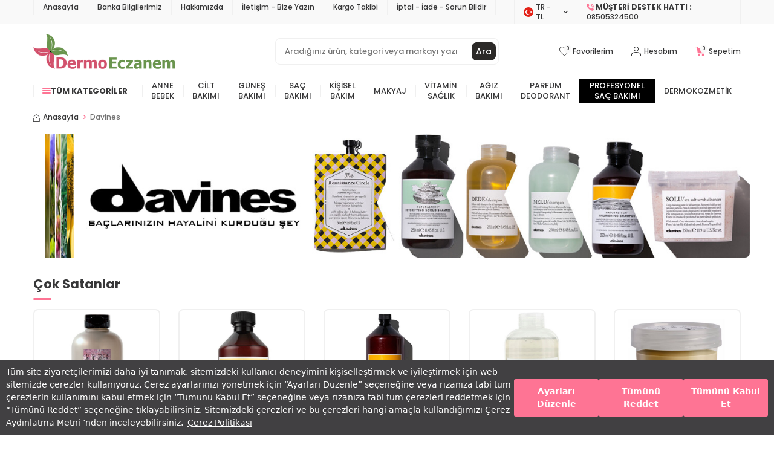

--- FILE ---
content_type: text/html; charset=UTF-8
request_url: https://www.dermoeczanem.com/davines
body_size: 81648
content:
<!DOCTYPE html>
<html lang="tr-TR" >
<head>
<meta charset="utf-8" />
<title>Davines Saç Bakım Ürünleri ve Fiyatları | Dermoeczanem.com</title>
<meta name="description" content="Davines saç bakım ürünleri, şampuan, saç maskesi, saç kremi, saç şekillendirici, keratin, nemlendirici şampuan yorumları ve uygun fiyatları Dermoeczanem'de" />
<meta name="copyright" content="T-Soft E-Ticaret Sistemleri" />
<script>window['PRODUCT_DATA'] = [];</script>
<meta name="robots" content="index,follow" /><link rel="canonical" href="https://www.dermoeczanem.com/davines"/>
<link rel="alternate" href="https://www.dermoeczanem.com/davines" hreflang="x-default"/>
<link rel="alternate" hreflang="tr" href="https://www.dermoeczanem.com/davines" />

            <meta property="og:image" content="https://www.dermoeczanem.com/Data/img/brand/7/tr_img_1_1137.jpg"/>
            <meta name="twitter:image" content="https://www.dermoeczanem.com/Data/img/brand/7/tr_img_1_1137.jpg" />
            <meta property="og:type" content="product.group" />
            <meta property="og:title" content="Davines Saç Bakım Ürünleri ve Fiyatları | Dermoeczanem.com" />
            <meta property="og:description" content="Davines saç bakım ürünleri, şampuan, saç maskesi, saç kremi, saç şekillendirici, keratin, nemlendirici şampuan yorumları ve uygun fiyatları Dermoeczanem'de" />
            <meta property="og:url" content="https://www.dermoeczanem.com/davines" />
            <meta property="og:site_name" content="Dermoeczanem.com | Sağlık ve Güzellik Ürünleri" />
            <meta name="twitter:card" content="summary" />
            <meta name="twitter:title" content="Davines Saç Bakım Ürünleri ve Fiyatları | Dermoeczanem.com" />
            <meta name="twitter:description" content="Davines saç bakım ürünleri, şampuan, saç maskesi, saç kremi, saç şekillendirici, keratin, nemlendirici şampuan yorumları ve uygun fiyatları Dermoeczanem'de" /><script src="https://accounts.google.com/gsi/client" async defer></script>
<script>const GOOGLE_CLIENT_ID = "824105571389-73fe6e160113rpp1ken8d6c0rter7oj0.apps.googleusercontent.com";</script>
            <script>
                const E_EXPORT_ACTIVE = 1;
                const CART_DROPDOWN_LIST = true;
                const ENDPOINT_PREFIX = 'Ly93aXRjZG4uZGVybW9lY3phbmVtLmNvbQ==';
                const ENDPOINT_ALLOWED_KEYS = null;
                const SETTINGS = {"KVKK_REQUIRED":1,"NEGATIVE_STOCK":"0","DYNAMIC_LOADING_SHOW_BUTTON":0,"IS_COMMENT_RATE_ACTIVE":1};
                try {
                    var PAGE_TYPE = 'brand';
                    var PAGE_ID = 31;
                    var ON_PAGE_READY = [];
                    var THEME_VERSION = 'v5';
                    var THEME_FOLDER = 'v5-mango';
                    var MEMBER_INFO = {"ID":0,"CODE":"","FIRST_NAME":"","BIRTH_DATE":"","GENDER":"","LAST_NAME":"","MAIL":"","MAIL_HASH":"","PHONE":"","PHONE_HASH":"","PHONE_HASH_SHA":"","GROUP":0,"TRANSACTION_COUNT":0,"REPRESENTATIVE":"","KVKK":-1,"COUNTRY":"TR","E_COUNTRY":"TR"};
                    var IS_VENDOR = 0;
                    var MOBILE_ACTIVE = false;
                    var CART_COUNT = '0';
                    var CART_TOTAL = '0,00';
                    var SESS_ID = '403a67c0afa1154eab29740dad01e3f1';
                    var LANGUAGE = 'tr';
                    var CURRENCY = 'TL';
                    var SEP_DEC = ',';
                    var SEP_THO = '.';
                    var DECIMAL_LENGTH = 2;  
                    var SERVICE_INFO = null;
                    var CART_CSRF_TOKEN = '1dc179970a925391ac301b99fac2878c4e130cc262d44f1b2b87f84a608fab59';
                    var CSRF_TOKEN = 'wvDjgPkBcK+IHmznhaKWg4Pxw3ScN3JXQwJ4RJJbNT0=';
                    
                }
                catch(err) { }
            </script>
            <!--cache--><link rel="preload" as="font" href="//witcdn.dermoeczanem.com/theme/v5/css/fonts/tsoft-icon.woff2?v=1" type="font/woff2" crossorigin>
<link rel="preconnect" href="https://fonts.gstatic.com" crossorigin>
<link rel="preload" as="style" href="https://fonts.googleapis.com/css?family=Poppins:500,600,700,800,900&display=swap">
<link rel="stylesheet" href="https://fonts.googleapis.com/css?family=Poppins:500,600,700,800,900&display=swap" media="print" onload="this.media='all'">
<noscript>
<link rel="stylesheet" href="https://fonts.googleapis.com/css?family=Poppins:500,600,700,800,900&display=swap">
</noscript>
<link type="text/css" rel="stylesheet" href="//witcdn.dermoeczanem.com/srv/compressed/load/all/css/tr/31/1137.css?v=1768995749&isTablet=0&isMobile=0&userType=Ziyaretci">
<link rel="shortcut icon" href="//witcdn.dermoeczanem.com/Data/EditorFiles/_gif/favicon.ico">
<meta name="viewport" content="width=device-width, initial-scale=1">
<script src="//witcdn.dermoeczanem.com/theme/v5/js/callbacks.js?v=1768995749"></script>
<script src="//witcdn.dermoeczanem.com/js/tsoftapps/v5/header.js?v=1768995749"></script>
<script>
console.log("%c DermoEczanem ®\n%c - version V5.3\n%c Copyright © Dermo Grup A.Ş. " + new Date().getFullYear(), "font-weight: bold; font-size: 20px;color: #fe7494; font-weight: 700;", "font-size: 10px;", "font-size: 9px;font-style: italic;color: #dadada;");</script>
<style>
.payment-list-item .accordion-title.active {
background:var(--bg-primary);
color:var(--text-white);
}
.payment-type-list .accordion-title > .input-checkbox > i.ti-check::before {
color: var(--text-white);
}
.payment-type-list .accordion-title.active > span.input-checkbox {
border: 1px solid #fff !important;
}
.discounted-badge{
background-color: #529b55 !important;
}
.dermoeczanemV5 div.forV4{
display:none !important;
}
@media (min-width: 1440px) {
.container {
width: 1440px; } }
</style>
<link rel="preconnect" href="https://services.dermoeczanem.com">
<link rel="dns-prefetch" href="https://services.dermoeczanem.com">
<link rel="search" href="/Data/EditorFiles/_icon/-/-/opensearchdescription.xml" type="application/opensearchdescription+xml" title="Dermoeczanem.com | Güvenilir Dermokozmetik Ürünler Satış Sitesi" />
<link rel="stylesheet" type="text/css" href="https://assets.cookieseal.com/cookie-seal.css" />
<script src="https://assets.cookieseal.com/cookie-seal.js"></script>
<meta name="facebook-domain-verification" content="z9zk6fdg0d4vdwyp0yxt8wqz7qfchs" />
<meta name="ahrefs-site-verification" content="21253c116d749ce5d506f198c4b415329272f2ee9b4ffcac06700017d59fb3ad">
<meta name="google-site-verification" content="KaDuCt799SMkQlkXcRMaD4Yx8AQPRL57QmleZbbFcV0" />
<meta name="google-site-verification" content="32LYvoFZuks75JHNajxujCrRYGP3kqgpUdFkfKO9D1k" />
<meta name="theme-color" content="#fba3b8" />
<style>
.cookieseal-banner-body{
padding:10px !important;
}
#cookieseal-banner button{
padding:10px;
background-color:#fe7494 !important;
cursor:pointer !important;
}
#cookieseal-banner-popup {order: 1;}
#cookieseal-banner-accept {order: 3;}
#cookieseal-banner-reject {order: 2;}
@media (max-width: 1024px){
#cookieseal-banner-accept {
right: 0 !important;
}
#cookieseal-banner .cookieseal-banner-body button:nth-child(4) {
right:inherit;
}
}
#___ratingbadge_0 {
z-index:33 !important;
}
</style>
<script>
function skeletonLoader(block_id){
document.addEventListener('DOMContentLoaded', function () {
const lazyImages = document.querySelectorAll('.lazy.lazy'+block_id);
if ('IntersectionObserver' in window) {
const imageObserver = new IntersectionObserver(function (entries, observer) {
entries.forEach(function (entry) {
if (entry.isIntersecting) {
const img = entry.target;
if (img.src && img.src !== '') {
observer.unobserve(img);
return;
}
img.src = img.dataset.src;
img.onload = function () {
img.classList.add('loaded');
const skeleton = img.previousElementSibling;
if (skeleton) skeleton.style.display = 'none';
};
observer.unobserve(img);
}
});
});
lazyImages.forEach(function (img) {
imageObserver.observe(img);
});
} else {
lazyImages.forEach(function (img) {
img.src = img.dataset.src;
img.onload = function () {
img.classList.add('loaded');
const skeleton = img.previousElementSibling;
if (skeleton) skeleton.style.display = 'none';
};
});
}
});
}
/**
* İndirim Banner Sistemi - İstemci Kodları
*
* Bu script, indirimli ürün banner'larını sayfa üzerinde gösterir.
* Önbellek yönetimi, delta güncellemeler ve performans optimizasyonu içerir.
*/
// Banner sistemi yapılandırması
const BANNER_CONFIG = {
apiBaseUrl: 'https://express.dermogrup.com',
cacheMaxSize: 50, // Maksimum önbellekteki banner sayısı
cacheExpireDays: 7, // Önbellek temizleme süresi (gün)
updateCheckInterval: 15, // Güncelleme kontrolü aralığı (dakika)
debugMode: false // Debug modu (konsolda loglama)
};
// Banner sistemi durumu
let bannerLastUpdate = localStorage.getItem('bannerLastUpdate') || '0';
let bannerCache = JSON.parse(localStorage.getItem('bannerCache') || '{}');
let updateCheckTimer = null;
/**
* Banner debug mesajı göster
*/
function logBannerDebug(message, data = null) {
if (BANNER_CONFIG.debugMode) {
console.log(`[Banner] ${message}`, data || '');
}
}
/**
* Base64'ten Blob'a dönüştürme
*/
function base64ToBlob(base64, mimeType) {
if (!base64 || !base64.includes(',')) {
return new Blob([], { type: mimeType });
}
const byteString = atob(base64.split(',')[1]);
const ab = new ArrayBuffer(byteString.length);
const ia = new Uint8Array(ab);
for (let i = 0; i < byteString.length; i++) {
ia[i] = byteString.charCodeAt(i);
}
return new Blob([ab], { type: mimeType });
}
/**
* Blob'dan Base64'e dönüştürme
*/
function blobToBase64(blob, callback) {
const reader = new FileReader();
reader.onloadend = function() {
callback(reader.result);
};
reader.readAsDataURL(blob);
}
/**
* Banner önbelleğini temizleme kontrolü
*/
function cleanupBannerCache() {
const now = new Date();
const lastCleanup = localStorage.getItem('bannerCacheLastCleanup');
const cleanupInterval = BANNER_CONFIG.cacheExpireDays * 24 * 60 * 60 * 1000;
// Temizleme zamanı geldi mi?
if (!lastCleanup || (now.getTime() - new Date(lastCleanup).getTime() >= cleanupInterval)) {
logBannerDebug('Önbellek temizleniyor...');
// Önbelleği temizle
localStorage.removeItem('bannerCache');
bannerCache = {};
// Son temizleme zamanını güncelle
localStorage.setItem('bannerCacheLastCleanup', now.toISOString());
logBannerDebug('Önbellek temizlendi');
}
}
/**
* Banner güncellemelerini kontrol et
*/
async function checkBannerUpdates() {
try {
logBannerDebug('Banner güncellemeleri kontrol ediliyor...');
const response = await fetch(`${BANNER_CONFIG.apiBaseUrl}/check-banner-updates?lastUpdate=${bannerLastUpdate}`);
const data = await response.json();
if (data.changed) {
logBannerDebug('Yeni banner güncellemeleri bulundu', new Date(parseInt(data.lastUpdate)));
// Son güncelleme zamanını kaydet
bannerLastUpdate = data.lastUpdate;
localStorage.setItem('bannerLastUpdate', bannerLastUpdate);
return true;
} else {
logBannerDebug('Güncel banner verileri zaten kullanılıyor');
return false;
}
} catch (error) {
console.error('Banner güncelleme kontrolü hatası:', error);
return false;
}
}
/**
* Banner önbelleğini yönet (boyut sınırı)
*/
function manageBannerCache(newCacheKey, newBannerData) {
// Yeni banner'ı önbelleğe ekle
bannerCache[newCacheKey] = newBannerData;
// Önbellek boyutu kontrolü
const cacheKeys = Object.keys(bannerCache);
if (cacheKeys.length > BANNER_CONFIG.cacheMaxSize) {
// En eski girişleri kaldır
const keysToRemove = cacheKeys.slice(0, cacheKeys.length - BANNER_CONFIG.cacheMaxSize);
keysToRemove.forEach(key => delete bannerCache[key]);
logBannerDebug(`Önbellek boyutu sınırlandırıldı, ${keysToRemove.length} eski banner silindi`);
}
// Önbelleği kaydet
localStorage.setItem('bannerCache', JSON.stringify(bannerCache));
}
/**
* Banner görüntüleme - HTML element içine banner göster
*/
async function displayProductBanner(element, productId, fiyat, indirim, tur) {
if (!element || !productId || !indirim || !tur) {
console.error('Banner gösterilemiyor: Eksik parametreler', { productId, fiyat, indirim, tur });
return;
}
try {
// Banner anahtarını oluştur
const cacheKey = `${productId}_${tur}_${fiyat}_${indirim}`;
// Önce tarayıcı önbelleğinde kontrol et
if (bannerCache[cacheKey]) {
// Önbellekten göster
element.innerHTML = `<img src="${bannerCache[cacheKey]}" class="border-round">`;
logBannerDebug(`Banner önbellekten gösterildi: ${productId}`);
return;
}
// Sunucudan iste
const response = await fetch(`${BANNER_CONFIG.apiBaseUrl}/discount-banner-yeni?productId=${productId}&type=${tur}&yuzdelik=${indirim}&fiyat=${fiyat}&lastUpdate=${bannerLastUpdate}`);
const data = await response.json();
if (data.changed && data.banner) {
// Base64 veriyi önbelleğe al
manageBannerCache(cacheKey, data.banner);
// Son güncelleme zamanını kaydet (varsa)
if (data.lastUpdate) {
bannerLastUpdate = data.lastUpdate;
localStorage.setItem('bannerLastUpdate', bannerLastUpdate);
}
// Görseli göster
element.innerHTML = `<img src="${data.banner}" class="border-round">`;
logBannerDebug(`Banner sunucudan alındı: ${productId}`);
} else {
logBannerDebug(`Banner bulunamadı veya değişmedi: ${productId}`);
}
} catch (error) {
console.error('Banner gösterme hatası:', error);
}
}
/**
* Ürün detay sayfasında banner göster
*/
function loadProductDetailBanner() {
const cartDiscount = document.querySelectorAll('.price-wrapper .cartDiscount');
if (cartDiscount.length > 0) {
cartDiscount.forEach(element => {
const productId = element.getAttribute('data-productid');
const fiyat = element.getAttribute('data-fiyat');
const indirim = element.getAttribute('data-indirim');
const tur = element.getAttribute('data-tur');
if (productId && fiyat && indirim && tur) {
displayProductBanner(element, productId, fiyat, indirim, tur);
}
});
}
}
/**
* Blok içinde banner'ları göster
*/
function blockCartDiscountEkle(block_id) {
document.querySelectorAll('.cartDiscount' + block_id).forEach(element => {
const productId = element.getAttribute('data-productId');
const fiyat = element.getAttribute('data-fiyat');
const indirim = element.getAttribute('data-indirim');
const tur = element.getAttribute('data-tur');
if (productId && fiyat && indirim && tur) {
displayProductBanner(element, productId, fiyat, indirim, tur);
}
});
}
/**
* Periyodik banner güncellemesi kontrol et
*/
function startBannerUpdateChecker() {
// Daha önce zamanlayıcı kurulduysa temizle
if (updateCheckTimer) {
clearInterval(updateCheckTimer);
}
// Her belirli dakikada bir güncelleme kontrolü yap
const interval = BANNER_CONFIG.updateCheckInterval * 60 * 1000; // dakika -> ms
updateCheckTimer = setInterval(async () => {
const hasUpdates = await checkBannerUpdates();
// Güncellemeler varsa ve açık banner'lar varsa yeniden yükle
if (hasUpdates) {
// Ürün detay sayfasında banner'ları yenile
loadProductDetailBanner();
// Blok banner'larını yenile - bu sayfada görünür olan blokları tespit et
const visibleBlocks = [];
document.querySelectorAll('[id^="block_"]').forEach(block => {
const blockId = block.id.replace('block_', '');
if (blockId && document.querySelectorAll('.cartDiscount' + blockId).length > 0) {
visibleBlocks.push(blockId);
}
});
// Görünür blokları güncelle
visibleBlocks.forEach(blockId => {
blockCartDiscountEkle(blockId);
});
}
}, interval);
logBannerDebug(`Banner güncelleme kontrolü her ${BANNER_CONFIG.updateCheckInterval} dakikada bir yapılacak`);
}
/**
* Banner sistemini başlat
*/
function initBannerSystem() {
// Önbellek temizleme kontrolü
cleanupBannerCache();
// Sayfa yüklendiğinde banner göster
loadProductDetailBanner();
// Güncelleme kontrollerini başlat
startBannerUpdateChecker();
// Hemen bir güncelleme kontrolü yap
checkBannerUpdates().then(hasUpdates => {
if (hasUpdates) {
loadProductDetailBanner();
}
});
// Global fonksiyonları dışa aktar
window.displayProductBanner = displayProductBanner;
window.blockCartDiscountEkle = blockCartDiscountEkle;
window.checkBannerUpdates = checkBannerUpdates;
logBannerDebug('Banner sistemi başlatıldı');
}
/**
* BannerAPI - Harici kullanım için API
* Bu global nesne, banner sistemi fonksiyonlarını dışa açar
*/
window.BannerAPI = {
displayBanner: displayProductBanner,
refreshBanners: checkBannerUpdates,
blockCartDiscountEkle: blockCartDiscountEkle,
// Manuel banner yönetimi
clearCache: function() {
localStorage.removeItem('bannerCache');
bannerCache = {};
localStorage.removeItem('bannerLastUpdate');
bannerLastUpdate = '0';
logBannerDebug('Banner önbelleği manuel olarak temizlendi');
return true;
},
// Yapılandırma ayarlarını güncelle
configure: function(config) {
if (typeof config !== 'object') return false;
// Konfigürasyon ayarlarını güncelle
Object.keys(config).forEach(key => {
if (BANNER_CONFIG.hasOwnProperty(key)) {
BANNER_CONFIG[key] = config[key];
}
});
// Debug modu değiştiyse bildir
if (config.hasOwnProperty('debugMode')) {
console.log(`[Banner] Debug modu ${config.debugMode ? 'açıldı' : 'kapatıldı'}`);
}
// Kontrol aralığı değiştiyse zamanlayıcıyı yeniden başlat
if (config.hasOwnProperty('updateCheckInterval')) {
startBannerUpdateChecker();
}
return true;
}
};
// Sayfa yüklendiğinde banner sistemini başlat
if (document.readyState === 'loading') {
document.addEventListener('DOMContentLoaded', initBannerSystem);
} else {
initBannerSystem();
}
</script>
<!-- T-Soft Apps - V5 - Facebook Dönüşümler API - Tracking Code Head Start -->
<script>
if(typeof window.FB_EVENT_ID == 'undefined'){
window.FB_EVENT_ID = "fb_" + new Date().getTime();
}
</script>
<!-- T-Soft Apps - V5 - Facebook Dönüşümler API - Tracking Code Head End --><!-- Google Tag Manager -->
<script>(function(w,d,s,l,i){w[l]=w[l]||[];w[l].push({'gtm.start':
new Date().getTime(),event:'gtm.js'});var f=d.getElementsByTagName(s)[0],
j=d.createElement(s),dl=l!='dataLayer'?'&l='+l:'';j.async=true;j.src=
'https://www.googletagmanager.com/gtm.js?id='+i+dl;f.parentNode.insertBefore(j,f);
})(window,document,'script','dataLayer','GTM-P5463G');</script>
<!-- End Google Tag Manager --><script>
if(typeof window.FB_EVENT_ID == 'undefined'){
window.FB_EVENT_ID = "fb_" + new Date().getTime();
}
</script>
<!-- T-Soft Apps - v5 Google Datalayer - Tracking Code Head Start -->
<script>
var dataLayer = dataLayer || [];
(function(w,d,s,l,i){w[l]=w[l]||[];w[l].push({'gtm.start':
new Date().getTime(),event:'gtm.js'});var f=d.getElementsByTagName(s)[0],
j=d.createElement(s),dl=l!='dataLayer'?'&l='+l:'';j.async=true;j.src=
'https://www.googletagmanager.com/gtm.js?id='+i+dl;f.parentNode.insertBefore(j,f);
})(window,document,'script','dataLayer','GTM-P5463G');
</script>
<!-- T-Soft Apps - v5 Google Datalayer - Tracking Code Head End -->
</head>
<body><script>
const MercanApp = {
msg: {},
lang: {},
version: (typeof THEME_VERSION !== 'undefined' && THEME_VERSION === 'v5' ? 'v5' : 'v4'),
load: function(){
if (parseInt(MEMBER_INFO.KVKK) < 1 && parseInt(MEMBER_INFO.ID) > 0) {
if(MercanApp.version === 'v5'){
kvkkCallback.push(function() {
console.log("adım 1");
axios.get('/srv/service/content-v5/sub-folder/85/1110/set-address').then(response => {
const data = response.data;
T.modal({
id: 'set-address-popup',
html: data,
width: '580px',
close : true
});
});
});
}else{
let req = new Request('/srv/service/conf/load/block_member/1/' + LANGUAGE + '/0', {method: 'GET'});
fetch(req)
.then(response => response.json())
.then((lang_keys) => {
MercanApp.lang = lang_keys;
}).then(function () {
let lang = MercanApp.lang;
let css = 'display:block; padding: 10px 0 10px 0;';
let html = '<label style="' + css + '"><input style="appearance: auto !important;" type="checkbox" name="mail_notify" id="app_mailNotify"> <a data-url="/srv/service/content/get-setting/EmailTicariOnayMetni" class="popupWin">' + lang.e_message_approve_text + '</a> ' + lang.i_read_text + lang.info_message + ' </label>';
html += '<label style="' + css + '"><input style="appearance: auto !important;" type="checkbox" name="sms_notify" id="app_smsNotify"> <a data-url="/srv/service/content/get-setting/SmsTicariOnayMetni" class="popupWin">' + lang.e_message_approve_text + '</a> ' + lang.i_read_text + lang.info_sms + ' </label>';
html += '<label style="' + css + '"><input style="appearance: auto !important;" type="checkbox" name="phone_notify" id="phone_mailNotify"><a data-url="/srv/service/content/get-setting/TelefonTicariOnayMetni" class="popupWin" >' + lang.e_message_approve_text + '</a> ' + lang.i_read_text + lang.info_sms + ' </label>';
html += '<label style="' + css + '"><input style="appearance: auto !important;" type="checkbox" name="kvkk" id="app_kvkkNotify"> <a data-url="/srv/service/content/get-setting/KvkkMesaj" class="popupWin" >' + lang.kvkk_agreement + '</a> ' + lang.i_read_text + ' </label>';
html += '<div style="display: none; background-color: lightcoral; color: white; padding: 10px;" id="app_error"></div>';
MercanApp.msg = new Message({
width: 500,
html: html,
buttons: [
{
text: "Kaydet",
click: function () {
MercanApp.save();
return false;
}
}
]
});
MercanApp.msg.show();
});
}
}
},
save: function(){
let sms = document.querySelector('#app_smsNotify');
let email = document.querySelector('#app_mailNotify');
let phone = document.querySelector('#phone_mailNotify');
let kvkk = document.querySelector('#app_kvkkNotify');
let err = document.querySelector('#app_error');
if(!kvkk.checked){
err.innerHTML = MercanApp.lang.not_empty_field;
err.style.display = "block";
return;
}else{
err.style.display = "none";
err.innerHTML = '';
}
let form = new FormData();
form.append("onay", kvkk.checked ? 1 : 0);
form.append("sms_onay", sms.checked ? 1 : 0);
form.append("email_onay", email.checked ? 1 : 0);
form.append("telefon_onay", phone.checked ? 1 : 0);
let req = new Request('/srv/service/customer/kvkkApprove', {method: "POST", body: form});
fetch(req)
.then(response => response.json())
.then((data) => {
if (data.success){
if(MercanApp.version === 'v5'){
T('.t-modal-close').trigger('click');
}else{
MercanApp.msg.close();
}
MercanApp.address();
}
});
return false;
},
address: function (){
let req = new Request('/srv/service/content/get/1110/insert-update-address/0', {method: "GET"});
fetch(req)
.then(response => response.text())
.then((data) => {
if(MercanApp.version === 'v5'){
initComponents();
T.modal({
width: "500px",
html: data,
close: true
});
}else{
MercanApp.msg = new Message({
width: 500,
html: data,
buttons: [
{
text: "Kaydet",
click: function () {
MercanApp.save();
return false;
}
}
]
});
MercanApp.msg.show();
}
});
}
}
setTimeout(function(){
MercanApp.load();
}, 1000);
</script><!-- Google Tag Manager (noscript) -->
<noscript><iframe src="https://www.googletagmanager.com/ns.html?id=GTM-P5463G"
height="0" width="0" style="display:none;visibility:hidden"></iframe></noscript>
<!-- End Google Tag Manager (noscript) -->
<input type="hidden" id="cookie-law" value="0">
<div class="w-100 d-flex flex-wrap ">
<div class=" col-12 col-sm-12 col-md-12 col-lg-12 col-xl-12 col-xxl-12 column-3973  "><div class="row">
<div id="relation|7039" data-id="7039" class="relArea col-12 v5-mango  folder-header tpl-user_header "><div class="row"><!--cache-->
<header class="container-fluid position-relative mb-1" >
<div class="row">
<div id="header-top" class="container-fluid bg-light d-none d-lg-block">
<div class="row">
<div class="container">
<div class="row">
<div class="col-auto">
<nav id="top-menu" class="d-flex justify-content-flex-end border-right">
<ul class="d-flex flex-wrap">
<li class="border-left px-1"><a id="menu-header-top-35" target="" href="https://www.dermoeczanem.com/anasayfa" class="">Anasayfa</a></li>
<li class="border-left px-1"><a id="menu-header-top-36" target="" href="https://www.dermoeczanem.com/banka-bilgilerimiz" class="">Banka Bilgilerimiz</a></li>
<li class="border-left px-1"><a id="menu-header-top-37" target="" href="https://www.dermoeczanem.com/hakkimizda" class="">Hakkımızda</a></li>
<li class="border-left px-1"><a id="menu-header-top-38" target="" href="https://www.dermoeczanem.com/iletisim" class="">İletişim - Bize Yazın</a></li>
<li class="border-left px-1"><a id="menu-header-top-39" target="" href="https://www.dermoeczanem.com/siparis-takip" class="">Kargo Takibi</a></li>
<li class="border-left px-1"><a id="menu-header-top-40" target="" href="/iade-kosullari" class="">İptal - İade - Sorun Bildir</a></li>
</ul>
</nav>
</div>
<div class="col flex-shrink-0">
<div class="d-flex border-left">
<div class="dropdown border-right">
<span id="language-currency-btn-7039" class="dropdown-title cursor-pointer d-flex align-items-center px-1 language-select" data-toggle="dropdown">
<img class="language-select-img border-circle" src="//witcdn.dermoeczanem.com/lang/tr/tr.webp" alt="tr" width="16" height="16">
TR &minus; TL
<i class="ti-arrow-down ml-1"></i>
</span>
<div class="dropdown-menu">
<div class="w-100 mb-1">
<label for="site-language-select-7039">Dil</label>
<select id="site-language-select-7039" class="form-control" data-toggle="language">
<option selected value="tr">Türkçe</option>
<option value="en">English</option>
</select>
</div>
</div>
</div>
<a id="customer-support-btn-7039" href="tel:08505324500" class="px-1 border-right" aria-label="Müşteri Destek Hattı">
<i class="ti-volume-phone text-primary"></i>
<strong class="text-uppercase">Müşteri Destek Hattı : </strong>
<span class="phone-format">08505324500</span>
</a>
</div>
</div>
</div>
</div>
</div>
</div>
<div id="header-middle" class="w-100">
<div id="header-sticky" class="w-100" data-toggle="sticky" data-parent="#header-middle" data-class="header-sticky" data-scroll="180" data-direction="true">
<div id="header-main" class="w-100 py-1 bg-white">
<div class="container">
<div class="row align-items-center">
<div class="col-auto d-lg-none">
<a href="#mobile-menu-7039" data-toggle="drawer" class="header-mobile-menu-btn" aria-label="Menü">
<i class="ti-menu text-primary"></i>
</a>
</div>
<div class="col-auto col-lg-3 d-flex">
<a href="https://www.dermoeczanem.com/" id="logo" aria-label="logo">
<p><img src="https://witcdn.dermoeczanem.com/Data/EditorFiles/logo/dermoeczanem-logo-top.png" alt="dermoeczanem-logo-top.png" width="360" height="92" data-clarity-loaded="1c28yf3"></p>
</a>
</div>
<!-- HTML Kısmı -->
<div id="header-search" class="col-12 col-lg-4 offset-lg-1 order-2 order-lg-0 mt-1 mt-lg-0">
<form @submit.prevent="submitSearch" autocomplete="off" id="esearch" class="w-100 position-relative">
<input id="live-search" type="search" name="q" placeholder="Aradığınız ürün, kategori veya markayı yazınız." class="form-control form-control-md"
data-search="live-search" v-model="searchVal" data-licence="1" @focus="handleFocus" @keyup="handleKeyUp">
<button type="submit" class="btn btn-dark" id="live-search-btn" @click.prevent="submitSearch">Ara</button>
<!-- Search Results -->
<div class="bg-white border border-round search-form-list" id="dynamic-search-7039" v-if="isActive && data && data.success === true" v-cloak>
<!-- Desktop View -->
<div v-if="!isMobile">
<div class="w-100 d-flex flex-wrap">
<!-- Products Column -->
<div class="col-12 col-sm-12 col-lg-10 p-0">
<div class="col-12 col-sm dynamic-search-item pt-5px" v-if="data.results.products.length > 0">
<div class="col-12 d-flex justify-content-between border-bottom border-light pb-5px">
<div class="block-title no-line">Ürünler</div>
<!--<div class="btn btn-outline-primary btn-sm">Tüm Sonuçlarını Göster</div>-->
<input type="submit" value="Tüm Arama Sonuçlarını Gör" @click="submitSearch" class="btn btn-outline-primary btn-sm">
</div>
<!--<div class="block-title no-line border-bottom border-light pb-5px">Ürünler</div>-->
<ul class="d-grid grid-xxl-cols-6 grid-lg-cols-6 grid-md-cols-4 grid-sm-cols-1 grid-cols-1 gap-5px p-0 mt-5px">
<li class="border p-5px ease overflow-hidden border-2 border-round" v-for="P in data.results.products" :key="P.id">
<a class="d-flex align-items-center flex-direction-row flex-direction-md-column" :href="P.seolink">
<span class="search-product-image d-flex justify-content-center" v-if="P.imageurl">
<img :src="P.imageurl" :alt="P.productname">
</span>
<span class="w-100 p-0">
<span class="search-text text-center align-items-center" v-if="P.productname">{{ P.productname }}</span>
</span>
<span class="w-100 p-0">
<span class="d-block search-price text-center fw-semibold" v-if="P.discountedprice">{{ P.sellingprice}} TL</span>
</span>
<span class="w-100 text-primary border-top" v-if="Number(P.finalprice) > 0 && ( Number(P.discountedprice) < Number(P.sellingprice) || (Number(P.discountedprice) === Number(P.sellingprice) && P.found === '1') )">
<p class="d-flex align-items-center justify-content-center flex-direction-md-column pt-5px mb-0">
Sepette <span class="fw-semibold">{{ Number(P.finalprice).toLocaleString('tr-TR') }} TL</span>
</p>
</span>
</a>
</li>
</ul>
</div>
<div v-else></div>
</div>
<!-- Filters Column -->
<div class="col-12 col-sm-12 col-lg-2 dynamic-search p-0">
<!-- Brands -->
<div class="col-12 col-sm dynamic-search-item pt-5px" v-if="data.filters.brands && data.filters.brands.length > 0">
<div class="block-title no-line border-bottom border-light pb-5px">Markalar</div>
<ul style="max-height: 250px; overflow: hidden scroll;">
<li v-for="B in data.filters.brands" :key="B.id">
<a :href="'/' + B.link">
{{ B.brand }}
</a>
</li>
</ul>
</div>
<!-- Tags -->
<div class="col-12 col-sm dynamic-search-item pt-5px" v-if="data.filters.tags && data.filters.tags.length > 0">
<div class="block-title no-line border-bottom border-light pb-5px">Etiketler</div>
<ul style="max-height: 250px; overflow: hidden scroll;">
<li v-for="C in data.filters.tags" :key="C.tag">
<a :href="C.taglink">
{{ C.tag }}
</a>
</li>
</ul>
</div>
<!-- Categories -->
<div class="col-12 col-sm dynamic-search-item pt-5px" v-if="data.filters.categories && data.filters.categories.length > 0">
<div class="block-title no-line border-bottom border-light pb-5px">Kategoriler</div>
<ul style="max-height: 250px; overflow: hidden scroll;">
<li v-for="C in data.filters.categories" :key="C.id">
<a :href="C.link">
{{ C.name }}
</a>
</li>
</ul>
</div>
</div>
<!-- No Results Message -->
<div class="dynamic-search-item" v-if="!data.results.products.length && !data.filters.categories.length && !data.filters.brands.length && !data.filters.tags.length">
Sonuç bulunamadı.
</div>
</div>
</div>
<!-- Mobile View -->
<div v-else class="w-100 d-flex flex-wrap">
<div class="row mb-1">
<!-- Tab Navigation -->
<div class="col-12">
<div class="w-100 mt-1 d-flex align-items-flex-end justify-content-center">
<ul class="d-flex list-style-none tab-nav showcase-tab-titles showcase-tab-titles-search align-items-center">
<!-- Products Tab -->
<li :class="activeTab === 'products' ? 'active' : ''" v-if="data.results.products && data.results.products.length > 0">
<a id="tab-product" href="#tab-content-products" data-toggle="tab" class="btn no-radius py-5px mr-1 d-flex align-items-center showcase-tab-item">
<span class="tab-name">Ürünler</span>
</a>
</li>
<!-- Brands Tab -->
<li :class="activeTab === 'brands' ? 'active' : ''" v-if="data.filters.brands && data.filters.brands.length > 0">
<a id="tab-brands" href="#tab-content-brands" data-toggle="tab" class="btn no-radius py-5px mr-1 d-flex align-items-center showcase-tab-item">
<span class="tab-name">Markalar</span>
</a>
</li>
<!-- Tags Tab -->
<li :class="activeTab === 'tags' ? 'active' : ''" v-if="data.filters.tags && data.filters.tags.length > 0">
<a id="tab-tags" href="#tab-content-tags" data-toggle="tab" class="btn no-radius py-5px mr-1 d-flex align-items-center showcase-tab-item">
<span class="tab-name">Etiketler</span>
</a>
</li>
<!-- Categories Tab -->
<li :class="activeTab === 'categories' ? 'active' : ''" v-if="data.filters.categories && data.filters.categories.length > 0">
<a id="tab-categories" href="#tab-content-categories" data-toggle="tab" class="btn no-radius py-5px mr-1 d-flex align-items-center showcase-tab-item">
<span class="tab-name">Kategoriler</span>
</a>
</li>
</ul>
</div>
</div>
<!-- Tab Content -->
<div class="col-12 tab-content tab-content-search">
<!-- Products Tab Content -->
<div id="tab-content-products" :class="['tab-pane fade-in', activeTab === 'products' ? 'active' : '']">
<div class="col-12 col-sm-12 col-lg-10 p-0">
<div class="col-12 col-sm dynamic-search-item pt-5px" v-if="data.results.products && data.results.products.length > 0">
<div class="block-title no-line fs-6 pb-5px">Sonuçlar</div>
<ul class="d-grid grid-xxl-cols-6 grid-lg-cols-6 grid-md-cols-4 grid-sm-cols-1 grid-cols-1 gap-5px p-0 mt-5px">
<li class="border p-5px ease overflow-hidden border-2 border-round" v-for="P in data.results.products" :key="P.id">
<a class="d-flex align-items-center flex-direction-row flex-direction-md-column" :href="P.seolink">
<span class="search-product-image d-flex justify-content-center" v-if="P.imageurl">
<img :src="P.imageurl" :alt="P.productname">
</span>
<span class="w-100 p-0">
<span class="search-text text-center align-items-center" v-if="P.productname">{{ P.productname }}</span>
</span>
<span class="w-100 p-0">
<span class="d-block search-price text-center fw-semibold" v-if="P.sellingprice">{{ P.sellingprice }} TL</span>
<span class="w-100 p-0 text-primary" v-if="P.found === '1'">
<p class="d-flex align-items-center justify-content-center flex-direction-column p-0 mb-0">
Sepette <span class="fw-semibold">{{ P.finalprice }}TL</span>
</p>
</span>
</span>
</a>
</li>
</ul>
</div>
</div>
</div>
<!-- Brands Tab Content -->
<div id="tab-content-brands" :class="['tab-pane fade-in', activeTab === 'brands' ? 'active' : '']">
<div class="col-12 col-sm dynamic-search-item pt-5px" v-if="data.filters.brands && data.filters.brands.length > 0">
<div class="block-title no-line fs-6 pb-5px">Sonuçlar</div>
<ul class="list-style-none overflow-y-auto">
<li class="border-bottom" v-for="B in data.filters.brands" :key="B.id">
<a class="btn" :href="'/' + B.link">
{{ B.brand }}
</a>
</li>
</ul>
</div>
</div>
<!-- Tags Tab Content -->
<div id="tab-content-tags" :class="['tab-pane fade-in', activeTab === 'tags' ? 'active' : '']">
<div class="col-12 col-sm dynamic-search-item pt-5px" v-if="data.filters.tags && data.filters.tags.length > 0">
<div class="block-title no-line fs-6 pb-5px">Sonuçlar</div>
<ul class="list-style-none overflow-y-auto">
<li class="border-bottom" v-for="C in data.filters.tags" :key="C.tag">
<a class="btn" :href="C.taglink">
{{ C.tag }}
</a>
</li>
</ul>
</div>
</div>
<!-- Categories Tab Content -->
<div id="tab-content-categories" :class="['tab-pane fade-in', activeTab === 'categories' ? 'active' : '']">
<div class="col-12 col-sm dynamic-search-item pt-5px" v-if="data.filters.categories && data.filters.categories.length > 0">
<div class="block-title no-line fs-6 pb-5px">Sonuçlar</div>
<ul class="list-style-none overflow-y-auto">
<li class="border-bottom" v-for="C in data.filters.categories" :key="C.id">
<a class="btn" :href="C.link">
{{ C.name }}
</a>
</li>
</ul>
</div>
</div>
</div>
</div>
<!-- No Results Message (Mobile) -->
<div class="dynamic-search-item" v-if="!data.results.products.length && !data.filters.categories.length && !data.filters.brands.length && !data.filters.tags.length">
Sonuç bulunamadı.
</div>
</div>
</div>
</form>
</div>
<div id="hm-links" class="col-auto col-lg-4 ml-auto ml-lg-0">
<div class="row justify-content-flex-end">
<div class="col-auto">
<a href="#header-member-panel-7039" data-toggle="drawer" class="text-body hm-link" id="header-favourite-btn" aria-label="Favorilerim">
<i class="ti-heart-o"><span class="tsoft-favourite-count customer-favorites-count badge">0</span></i>
<span class="d-none d-lg-block">Favorilerim</span>
</a>
</div>
<div class="col-auto">
<a href="#header-member-panel-7039" data-toggle="drawer" class="text-body hm-link" id="header-account" aria-label="Hesabım">
<i class="ti-user"></i>
<span class="d-none d-lg-block">Hesabım</span>
</a>
</div>
<div class="col-auto position-relative">
<a href="/sepet" class="text-body hm-link header-cart-dropdown" id="header-cart-btn" aria-label="Sepetim">
<i class="ti-basket text-primary"><span class="badge cart-soft-count">0</span></i>
<span class="d-none d-lg-block">Sepetim</span>
</a>
<div class="header-cart-dropdown-list d-none"></div>
</div>
</div>
</div>
</div>
</div>
</div>
<nav id="main-menu" class="container-fluid px-0 border-bottom d-none d-lg-block bg-white">
<div class="container">
<ul class="d-flex position-relative menu menu-7039">
<li id="menu-all-categories-7039" class="menu-all-categories">
<span id="menu-categories-btn-7039" class="d-flex align-items-center w-100 px-1 text-uppercase fw-bold cursor-pointer menu-first-title">
<i class="ti-menu fs-6 text-primary"></i>
Tüm Kategoriler
</span>
<div class="w-100 menu-container fade-in">
<ul class="bg-white border-right border-light py-10px menu-container-scroll">
<script>window.menuHeader = [{"ID":"63","NAME":"A\u011f\u0131z Bak\u0131m\u0131","CLASS":"","ICON":"","URL":"https:\/\/www.dermoeczanem.com\/agiz-bakimi","URL_REL":"","URL_TARGET":"","URL_XTYPE":"category","URL_VALUE":3496,"DISPLAY_IN_MOBILE":"1","CHILDREN":[{"ID":"3497","NAME":"A\u011f\u0131z \u00c7alkalama Suyu","CLASS":"","ICON":"","URL":"https:\/\/www.dermoeczanem.com\/agiz-calkalama-suyu","URL_REL":"","URL_TARGET":"","URL_XTYPE":"category","URL_VALUE":"","CHILDREN":[],"LIST_NO":999,"DATA1":"","DATA2":"","CONTENT":"","IMG1":{"WIDTH":0,"HEIGHT":0,"PATH":""},"IMG2":{"WIDTH":0,"HEIGHT":0,"PATH":""},"ADDITIONAL1":"","ADDITIONAL99":"","PARENT_ID":"3496","DESCRIPTION":"","IMAGE":"","STATUS":1,"ORDER":1,"ADDITIONAL_INFO_1":"","ADDITIONAL_INFO_99":""},{"ID":"3506","NAME":"A\u011f\u0131z Spreyi","CLASS":"","ICON":"","URL":"https:\/\/www.dermoeczanem.com\/agiz-spreyi","URL_REL":"","URL_TARGET":"","URL_XTYPE":"category","URL_VALUE":"","CHILDREN":[],"LIST_NO":999,"DATA1":"","DATA2":"","CONTENT":"","IMG1":{"WIDTH":0,"HEIGHT":0,"PATH":""},"IMG2":{"WIDTH":0,"HEIGHT":0,"PATH":""},"ADDITIONAL1":"","ADDITIONAL99":"","PARENT_ID":"3496","DESCRIPTION":"","IMAGE":"","STATUS":1,"ORDER":2,"ADDITIONAL_INFO_1":"","ADDITIONAL_INFO_99":""},{"ID":"3498","NAME":"Aray\u00fcz F\u0131r\u00e7as\u0131","CLASS":"","ICON":"","URL":"https:\/\/www.dermoeczanem.com\/arayuz-fircasi","URL_REL":"","URL_TARGET":"","URL_XTYPE":"category","URL_VALUE":"","CHILDREN":[],"LIST_NO":999,"DATA1":"","DATA2":"","CONTENT":"","IMG1":{"WIDTH":0,"HEIGHT":0,"PATH":""},"IMG2":{"WIDTH":0,"HEIGHT":0,"PATH":""},"ADDITIONAL1":"","ADDITIONAL99":"","PARENT_ID":"3496","DESCRIPTION":"","IMAGE":"","STATUS":1,"ORDER":3,"ADDITIONAL_INFO_1":"","ADDITIONAL_INFO_99":""},{"ID":"3499","NAME":"Bebek ve \u00c7ocuklar \u0130\u00e7in A\u011f\u0131z Bak\u0131m\u0131","CLASS":"","ICON":"","URL":"https:\/\/www.dermoeczanem.com\/bebek-ve-cocuklar-icin-agiz-bakimi","URL_REL":"","URL_TARGET":"","URL_XTYPE":"category","URL_VALUE":"","CHILDREN":[{"ID":"3510","NAME":"Bebek Di\u015f F\u0131r\u00e7as\u0131","CLASS":"","ICON":"","URL":"https:\/\/www.dermoeczanem.com\/bebek-dis-fircasi","URL_REL":"","URL_TARGET":"","URL_XTYPE":"category","URL_VALUE":"","CHILDREN":[],"LIST_NO":999,"DATA1":"","DATA2":"","CONTENT":"","IMG1":{"WIDTH":0,"HEIGHT":0,"PATH":""},"IMG2":{"WIDTH":0,"HEIGHT":0,"PATH":""},"ADDITIONAL1":"","ADDITIONAL99":"","PARENT_ID":"3499","DESCRIPTION":"","IMAGE":"","STATUS":1,"ORDER":1,"ADDITIONAL_INFO_1":"","ADDITIONAL_INFO_99":""},{"ID":"3509","NAME":"Bebek Di\u015f Macunu","CLASS":"","ICON":"","URL":"https:\/\/www.dermoeczanem.com\/bebek-dis-macunu","URL_REL":"","URL_TARGET":"","URL_XTYPE":"category","URL_VALUE":"","CHILDREN":[],"LIST_NO":999,"DATA1":"","DATA2":"","CONTENT":"","IMG1":{"WIDTH":0,"HEIGHT":0,"PATH":""},"IMG2":{"WIDTH":0,"HEIGHT":0,"PATH":""},"ADDITIONAL1":"","ADDITIONAL99":"","PARENT_ID":"3499","DESCRIPTION":"","IMAGE":"","STATUS":1,"ORDER":2,"ADDITIONAL_INFO_1":"","ADDITIONAL_INFO_99":""},{"ID":"3508","NAME":"\u00c7ocuk Di\u015f F\u0131r\u00e7as\u0131","CLASS":"","ICON":"","URL":"https:\/\/www.dermoeczanem.com\/cocuk-dis-fircasi","URL_REL":"","URL_TARGET":"","URL_XTYPE":"category","URL_VALUE":"","CHILDREN":[],"LIST_NO":999,"DATA1":"","DATA2":"","CONTENT":"","IMG1":{"WIDTH":0,"HEIGHT":0,"PATH":""},"IMG2":{"WIDTH":0,"HEIGHT":0,"PATH":""},"ADDITIONAL1":"","ADDITIONAL99":"","PARENT_ID":"3499","DESCRIPTION":"","IMAGE":"","STATUS":1,"ORDER":3,"ADDITIONAL_INFO_1":"","ADDITIONAL_INFO_99":""},{"ID":"3507","NAME":"\u00c7ocuk Di\u015f Macunu","CLASS":"","ICON":"","URL":"https:\/\/www.dermoeczanem.com\/cocuk-dis-macunu","URL_REL":"","URL_TARGET":"","URL_XTYPE":"category","URL_VALUE":"","CHILDREN":[],"LIST_NO":999,"DATA1":"","DATA2":"","CONTENT":"","IMG1":{"WIDTH":0,"HEIGHT":0,"PATH":""},"IMG2":{"WIDTH":0,"HEIGHT":0,"PATH":""},"ADDITIONAL1":"","ADDITIONAL99":"","PARENT_ID":"3499","DESCRIPTION":"","IMAGE":"","STATUS":1,"ORDER":4,"ADDITIONAL_INFO_1":"","ADDITIONAL_INFO_99":""}],"LIST_NO":999,"DATA1":"","DATA2":"","CONTENT":"","IMG1":{"WIDTH":0,"HEIGHT":0,"PATH":""},"IMG2":{"WIDTH":0,"HEIGHT":0,"PATH":""},"ADDITIONAL1":"","ADDITIONAL99":"","PARENT_ID":"3496","DESCRIPTION":"","IMAGE":"","STATUS":1,"ORDER":4,"ADDITIONAL_INFO_1":"","ADDITIONAL_INFO_99":""},{"ID":"3504","NAME":"Dil Temizleyici","CLASS":"","ICON":"","URL":"https:\/\/www.dermoeczanem.com\/dil-temizleyici","URL_REL":"","URL_TARGET":"","URL_XTYPE":"category","URL_VALUE":"","CHILDREN":[],"LIST_NO":999,"DATA1":"","DATA2":"","CONTENT":"","IMG1":{"WIDTH":0,"HEIGHT":0,"PATH":""},"IMG2":{"WIDTH":0,"HEIGHT":0,"PATH":""},"ADDITIONAL1":"","ADDITIONAL99":"","PARENT_ID":"3496","DESCRIPTION":"","IMAGE":"","STATUS":1,"ORDER":5,"ADDITIONAL_INFO_1":"","ADDITIONAL_INFO_99":""},{"ID":"3500","NAME":"Di\u015f Beyazlat\u0131c\u0131","CLASS":"","ICON":"","URL":"https:\/\/www.dermoeczanem.com\/dis-beyazlatici","URL_REL":"","URL_TARGET":"","URL_XTYPE":"category","URL_VALUE":"","CHILDREN":[],"LIST_NO":999,"DATA1":"","DATA2":"","CONTENT":"","IMG1":{"WIDTH":0,"HEIGHT":0,"PATH":""},"IMG2":{"WIDTH":0,"HEIGHT":0,"PATH":""},"ADDITIONAL1":"","ADDITIONAL99":"","PARENT_ID":"3496","DESCRIPTION":"","IMAGE":"","STATUS":1,"ORDER":6,"ADDITIONAL_INFO_1":"","ADDITIONAL_INFO_99":""},{"ID":"3501","NAME":"Di\u015f F\u0131r\u00e7as\u0131","CLASS":"","ICON":"","URL":"https:\/\/www.dermoeczanem.com\/dis-fircasi","URL_REL":"","URL_TARGET":"","URL_XTYPE":"category","URL_VALUE":"","CHILDREN":[{"ID":"3516","NAME":"Di\u015f F\u0131r\u00e7as\u0131 Kab\u0131","CLASS":"","ICON":"","URL":"https:\/\/www.dermoeczanem.com\/dis-fircasi-kabi","URL_REL":"","URL_TARGET":"","URL_XTYPE":"category","URL_VALUE":"","CHILDREN":[],"LIST_NO":999,"DATA1":"","DATA2":"","CONTENT":"","IMG1":{"WIDTH":0,"HEIGHT":0,"PATH":""},"IMG2":{"WIDTH":0,"HEIGHT":0,"PATH":""},"ADDITIONAL1":"","ADDITIONAL99":"","PARENT_ID":"3501","DESCRIPTION":"","IMAGE":"","STATUS":1,"ORDER":1,"ADDITIONAL_INFO_1":"","ADDITIONAL_INFO_99":""},{"ID":"3515","NAME":"Di\u015f F\u0131r\u00e7as\u0131 Yedek Ba\u015fl\u0131\u011f\u0131","CLASS":"","ICON":"","URL":"https:\/\/www.dermoeczanem.com\/dis-fircasi-yedek-basligi","URL_REL":"","URL_TARGET":"","URL_XTYPE":"category","URL_VALUE":"","CHILDREN":[],"LIST_NO":999,"DATA1":"","DATA2":"","CONTENT":"","IMG1":{"WIDTH":0,"HEIGHT":0,"PATH":""},"IMG2":{"WIDTH":0,"HEIGHT":0,"PATH":""},"ADDITIONAL1":"","ADDITIONAL99":"","PARENT_ID":"3501","DESCRIPTION":"","IMAGE":"","STATUS":1,"ORDER":2,"ADDITIONAL_INFO_1":"","ADDITIONAL_INFO_99":""},{"ID":"3517","NAME":"Elektrikli Di\u015f F\u0131r\u00e7as\u0131","CLASS":"","ICON":"","URL":"https:\/\/www.dermoeczanem.com\/elektrikli-dis-fircasi","URL_REL":"","URL_TARGET":"","URL_XTYPE":"category","URL_VALUE":"","CHILDREN":[],"LIST_NO":999,"DATA1":"","DATA2":"","CONTENT":"","IMG1":{"WIDTH":0,"HEIGHT":0,"PATH":""},"IMG2":{"WIDTH":0,"HEIGHT":0,"PATH":""},"ADDITIONAL1":"","ADDITIONAL99":"","PARENT_ID":"3501","DESCRIPTION":"","IMAGE":"","STATUS":1,"ORDER":3,"ADDITIONAL_INFO_1":"","ADDITIONAL_INFO_99":""},{"ID":"3512","NAME":"Orta Di\u015f F\u0131r\u00e7as\u0131","CLASS":"","ICON":"","URL":"https:\/\/www.dermoeczanem.com\/orta-dis-fircasi","URL_REL":"","URL_TARGET":"","URL_XTYPE":"category","URL_VALUE":"","CHILDREN":[],"LIST_NO":999,"DATA1":"","DATA2":"","CONTENT":"","IMG1":{"WIDTH":0,"HEIGHT":0,"PATH":""},"IMG2":{"WIDTH":0,"HEIGHT":0,"PATH":""},"ADDITIONAL1":"","ADDITIONAL99":"","PARENT_ID":"3501","DESCRIPTION":"","IMAGE":"","STATUS":1,"ORDER":4,"ADDITIONAL_INFO_1":"","ADDITIONAL_INFO_99":""},{"ID":"3514","NAME":"\u015earjl\u0131 Di\u015f F\u0131r\u00e7as\u0131","CLASS":"","ICON":"","URL":"https:\/\/www.dermoeczanem.com\/sarjli-dis-fircasi","URL_REL":"","URL_TARGET":"","URL_XTYPE":"category","URL_VALUE":"","CHILDREN":[],"LIST_NO":999,"DATA1":"","DATA2":"","CONTENT":"","IMG1":{"WIDTH":0,"HEIGHT":0,"PATH":""},"IMG2":{"WIDTH":0,"HEIGHT":0,"PATH":""},"ADDITIONAL1":"","ADDITIONAL99":"","PARENT_ID":"3501","DESCRIPTION":"","IMAGE":"","STATUS":1,"ORDER":5,"ADDITIONAL_INFO_1":"","ADDITIONAL_INFO_99":""},{"ID":"3513","NAME":"Sert Di\u015f F\u0131r\u00e7as\u0131","CLASS":"","ICON":"","URL":"https:\/\/www.dermoeczanem.com\/sert-dis-fircasi","URL_REL":"","URL_TARGET":"","URL_XTYPE":"category","URL_VALUE":"","CHILDREN":[],"LIST_NO":999,"DATA1":"","DATA2":"","CONTENT":"","IMG1":{"WIDTH":0,"HEIGHT":0,"PATH":""},"IMG2":{"WIDTH":0,"HEIGHT":0,"PATH":""},"ADDITIONAL1":"","ADDITIONAL99":"","PARENT_ID":"3501","DESCRIPTION":"","IMAGE":"","STATUS":1,"ORDER":6,"ADDITIONAL_INFO_1":"","ADDITIONAL_INFO_99":""},{"ID":"3511","NAME":"Yumu\u015fak Di\u015f F\u0131r\u00e7as\u0131","CLASS":"","ICON":"","URL":"https:\/\/www.dermoeczanem.com\/yumusak-dis-fircasi","URL_REL":"","URL_TARGET":"","URL_XTYPE":"category","URL_VALUE":"","CHILDREN":[],"LIST_NO":999,"DATA1":"","DATA2":"","CONTENT":"","IMG1":{"WIDTH":0,"HEIGHT":0,"PATH":""},"IMG2":{"WIDTH":0,"HEIGHT":0,"PATH":""},"ADDITIONAL1":"","ADDITIONAL99":"","PARENT_ID":"3501","DESCRIPTION":"","IMAGE":"","STATUS":1,"ORDER":7,"ADDITIONAL_INFO_1":"","ADDITIONAL_INFO_99":""}],"LIST_NO":999,"DATA1":"","DATA2":"","CONTENT":"","IMG1":{"WIDTH":0,"HEIGHT":0,"PATH":""},"IMG2":{"WIDTH":0,"HEIGHT":0,"PATH":""},"ADDITIONAL1":"","ADDITIONAL99":"","PARENT_ID":"3496","DESCRIPTION":"","IMAGE":"","STATUS":1,"ORDER":7,"ADDITIONAL_INFO_1":"","ADDITIONAL_INFO_99":""},{"ID":"3502","NAME":"Di\u015f \u0130pi","CLASS":"","ICON":"","URL":"https:\/\/www.dermoeczanem.com\/dis-ipi","URL_REL":"","URL_TARGET":"","URL_XTYPE":"category","URL_VALUE":"","CHILDREN":[],"LIST_NO":999,"DATA1":"","DATA2":"","CONTENT":"","IMG1":{"WIDTH":0,"HEIGHT":0,"PATH":""},"IMG2":{"WIDTH":0,"HEIGHT":0,"PATH":""},"ADDITIONAL1":"","ADDITIONAL99":"","PARENT_ID":"3496","DESCRIPTION":"","IMAGE":"","STATUS":1,"ORDER":8,"ADDITIONAL_INFO_1":"","ADDITIONAL_INFO_99":""},{"ID":"3503","NAME":"Di\u015f Macunu","CLASS":"","ICON":"","URL":"https:\/\/www.dermoeczanem.com\/dis-macunu","URL_REL":"","URL_TARGET":"","URL_XTYPE":"category","URL_VALUE":"","CHILDREN":[],"LIST_NO":999,"DATA1":"","DATA2":"","CONTENT":"","IMG1":{"WIDTH":0,"HEIGHT":0,"PATH":""},"IMG2":{"WIDTH":0,"HEIGHT":0,"PATH":""},"ADDITIONAL1":"","ADDITIONAL99":"","PARENT_ID":"3496","DESCRIPTION":"","IMAGE":"","STATUS":1,"ORDER":9,"ADDITIONAL_INFO_1":"","ADDITIONAL_INFO_99":""},{"ID":"3505","NAME":"Protez Di\u015f Yap\u0131\u015ft\u0131r\u0131c\u0131","CLASS":"","ICON":"","URL":"https:\/\/www.dermoeczanem.com\/protez-dis-yapistirici","URL_REL":"","URL_TARGET":"","URL_XTYPE":"category","URL_VALUE":"","CHILDREN":[],"LIST_NO":999,"DATA1":"","DATA2":"","CONTENT":"","IMG1":{"WIDTH":0,"HEIGHT":0,"PATH":""},"IMG2":{"WIDTH":0,"HEIGHT":0,"PATH":""},"ADDITIONAL1":"","ADDITIONAL99":"","PARENT_ID":"3496","DESCRIPTION":"","IMAGE":"","STATUS":1,"ORDER":10,"ADDITIONAL_INFO_1":"","ADDITIONAL_INFO_99":""}],"LIST_NO":"1","DATA1":"","DATA2":"","CONTENT":"","IMG1":{"WIDTH":null,"HEIGHT":null,"PATH":""},"IMG2":{"WIDTH":null,"HEIGHT":null,"PATH":""},"ADDITIONAL1":""},{"ID":"64","NAME":"Anne Bebek","CLASS":"","ICON":"","URL":"https:\/\/www.dermoeczanem.com\/anne-bebek","URL_REL":"","URL_TARGET":"","URL_XTYPE":"category","URL_VALUE":3696,"DISPLAY_IN_MOBILE":"1","CHILDREN":[{"ID":"3710","NAME":"Bebek Bak\u0131m\u0131","CLASS":"","ICON":"","URL":"https:\/\/www.dermoeczanem.com\/bebek-bakimi","URL_REL":"","URL_TARGET":"","URL_XTYPE":"category","URL_VALUE":"","CHILDREN":[{"ID":"3914","NAME":"Bebek Bezi","CLASS":"","ICON":"","URL":"https:\/\/www.dermoeczanem.com\/bebek-bezi","URL_REL":"","URL_TARGET":"","URL_XTYPE":"category","URL_VALUE":"","CHILDREN":[],"LIST_NO":999,"DATA1":"","DATA2":"","CONTENT":"","IMG1":{"WIDTH":0,"HEIGHT":0,"PATH":""},"IMG2":{"WIDTH":0,"HEIGHT":0,"PATH":""},"ADDITIONAL1":"","ADDITIONAL99":"","PARENT_ID":"3710","DESCRIPTION":"","IMAGE":"","STATUS":1,"ORDER":1,"ADDITIONAL_INFO_1":"","ADDITIONAL_INFO_99":""},{"ID":"3727","NAME":"Bebek Du\u015f Jeli","CLASS":"","ICON":"","URL":"https:\/\/www.dermoeczanem.com\/bebek-dus-jeli","URL_REL":"","URL_TARGET":"","URL_XTYPE":"category","URL_VALUE":"","CHILDREN":[],"LIST_NO":999,"DATA1":"","DATA2":"","CONTENT":"","IMG1":{"WIDTH":0,"HEIGHT":0,"PATH":""},"IMG2":{"WIDTH":0,"HEIGHT":0,"PATH":""},"ADDITIONAL1":"","ADDITIONAL99":"","PARENT_ID":"3710","DESCRIPTION":"","IMAGE":"","STATUS":1,"ORDER":2,"ADDITIONAL_INFO_1":"","ADDITIONAL_INFO_99":""},{"ID":"3725","NAME":"Bebek Giyim ve Aksesuar","CLASS":"","ICON":"","URL":"https:\/\/www.dermoeczanem.com\/bebek-giyim-ve-aksesuar","URL_REL":"","URL_TARGET":"","URL_XTYPE":"category","URL_VALUE":"","CHILDREN":[],"LIST_NO":999,"DATA1":"","DATA2":"","CONTENT":"","IMG1":{"WIDTH":0,"HEIGHT":0,"PATH":""},"IMG2":{"WIDTH":0,"HEIGHT":0,"PATH":""},"ADDITIONAL1":"","ADDITIONAL99":"","PARENT_ID":"3710","DESCRIPTION":"","IMAGE":"","STATUS":1,"ORDER":3,"ADDITIONAL_INFO_1":"","ADDITIONAL_INFO_99":""},{"ID":"3724","NAME":"Bebek G\u00fcne\u015f Kremi","CLASS":"","ICON":"","URL":"https:\/\/www.dermoeczanem.com\/bebek-gunes-kremi","URL_REL":"","URL_TARGET":"","URL_XTYPE":"category","URL_VALUE":"","CHILDREN":[],"LIST_NO":999,"DATA1":"","DATA2":"","CONTENT":"","IMG1":{"WIDTH":0,"HEIGHT":0,"PATH":""},"IMG2":{"WIDTH":0,"HEIGHT":0,"PATH":""},"ADDITIONAL1":"","ADDITIONAL99":"","PARENT_ID":"3710","DESCRIPTION":"","IMAGE":"","STATUS":1,"ORDER":4,"ADDITIONAL_INFO_1":"","ADDITIONAL_INFO_99":""},{"ID":"3723","NAME":"Bebek Kolonyas\u0131","CLASS":"","ICON":"","URL":"https:\/\/www.dermoeczanem.com\/bebek-kolonyasi","URL_REL":"","URL_TARGET":"","URL_XTYPE":"category","URL_VALUE":"","CHILDREN":[],"LIST_NO":999,"DATA1":"","DATA2":"","CONTENT":"","IMG1":{"WIDTH":0,"HEIGHT":0,"PATH":""},"IMG2":{"WIDTH":0,"HEIGHT":0,"PATH":""},"ADDITIONAL1":"","ADDITIONAL99":"","PARENT_ID":"3710","DESCRIPTION":"","IMAGE":"","STATUS":1,"ORDER":5,"ADDITIONAL_INFO_1":"","ADDITIONAL_INFO_99":""},{"ID":"3720","NAME":"Bebek Kremi","CLASS":"","ICON":"","URL":"https:\/\/www.dermoeczanem.com\/bebek-kremi","URL_REL":"","URL_TARGET":"","URL_XTYPE":"category","URL_VALUE":"","CHILDREN":[],"LIST_NO":999,"DATA1":"","DATA2":"","CONTENT":"","IMG1":{"WIDTH":0,"HEIGHT":0,"PATH":""},"IMG2":{"WIDTH":0,"HEIGHT":0,"PATH":""},"ADDITIONAL1":"","ADDITIONAL99":"","PARENT_ID":"3710","DESCRIPTION":"","IMAGE":"","STATUS":1,"ORDER":6,"ADDITIONAL_INFO_1":"","ADDITIONAL_INFO_99":""},{"ID":"3718","NAME":"Bebek Losyonu","CLASS":"","ICON":"","URL":"https:\/\/www.dermoeczanem.com\/bebek-losyonu","URL_REL":"","URL_TARGET":"","URL_XTYPE":"category","URL_VALUE":"","CHILDREN":[],"LIST_NO":999,"DATA1":"","DATA2":"","CONTENT":"","IMG1":{"WIDTH":0,"HEIGHT":0,"PATH":""},"IMG2":{"WIDTH":0,"HEIGHT":0,"PATH":""},"ADDITIONAL1":"","ADDITIONAL99":"","PARENT_ID":"3710","DESCRIPTION":"","IMAGE":"","STATUS":1,"ORDER":7,"ADDITIONAL_INFO_1":"","ADDITIONAL_INFO_99":""},{"ID":"3716","NAME":"Bebek Pudras\u0131","CLASS":"","ICON":"","URL":"https:\/\/www.dermoeczanem.com\/bebek-pudrasi","URL_REL":"","URL_TARGET":"","URL_XTYPE":"category","URL_VALUE":"","CHILDREN":[],"LIST_NO":999,"DATA1":"","DATA2":"","CONTENT":"","IMG1":{"WIDTH":0,"HEIGHT":0,"PATH":""},"IMG2":{"WIDTH":0,"HEIGHT":0,"PATH":""},"ADDITIONAL1":"","ADDITIONAL99":"","PARENT_ID":"3710","DESCRIPTION":"","IMAGE":"","STATUS":1,"ORDER":8,"ADDITIONAL_INFO_1":"","ADDITIONAL_INFO_99":""},{"ID":"3715","NAME":"Bebek Sabunu","CLASS":"","ICON":"","URL":"https:\/\/www.dermoeczanem.com\/bebek-sabunu","URL_REL":"","URL_TARGET":"","URL_XTYPE":"category","URL_VALUE":"","CHILDREN":[],"LIST_NO":999,"DATA1":"","DATA2":"","CONTENT":"","IMG1":{"WIDTH":0,"HEIGHT":0,"PATH":""},"IMG2":{"WIDTH":0,"HEIGHT":0,"PATH":""},"ADDITIONAL1":"","ADDITIONAL99":"","PARENT_ID":"3710","DESCRIPTION":"","IMAGE":"","STATUS":1,"ORDER":9,"ADDITIONAL_INFO_1":"","ADDITIONAL_INFO_99":""},{"ID":"3722","NAME":"Bebek \u015eampuan\u0131","CLASS":"","ICON":"","URL":"https:\/\/www.dermoeczanem.com\/bebek-sampuani","URL_REL":"","URL_TARGET":"","URL_XTYPE":"category","URL_VALUE":"","CHILDREN":[],"LIST_NO":999,"DATA1":"","DATA2":"","CONTENT":"","IMG1":{"WIDTH":0,"HEIGHT":0,"PATH":""},"IMG2":{"WIDTH":0,"HEIGHT":0,"PATH":""},"ADDITIONAL1":"","ADDITIONAL99":"","PARENT_ID":"3710","DESCRIPTION":"","IMAGE":"","STATUS":1,"ORDER":10,"ADDITIONAL_INFO_1":"","ADDITIONAL_INFO_99":""},{"ID":"3719","NAME":"Bebek Ya\u011f\u0131","CLASS":"","ICON":"","URL":"https:\/\/www.dermoeczanem.com\/bebek-yagi","URL_REL":"","URL_TARGET":"","URL_XTYPE":"category","URL_VALUE":"","CHILDREN":[],"LIST_NO":999,"DATA1":"","DATA2":"","CONTENT":"","IMG1":{"WIDTH":0,"HEIGHT":0,"PATH":""},"IMG2":{"WIDTH":0,"HEIGHT":0,"PATH":""},"ADDITIONAL1":"","ADDITIONAL99":"","PARENT_ID":"3710","DESCRIPTION":"","IMAGE":"","STATUS":1,"ORDER":11,"ADDITIONAL_INFO_1":"","ADDITIONAL_INFO_99":""},{"ID":"3721","NAME":"Burun Aspirat\u00f6r\u00fc","CLASS":"","ICON":"","URL":"https:\/\/www.dermoeczanem.com\/burun-aspiratoru","URL_REL":"","URL_TARGET":"","URL_XTYPE":"category","URL_VALUE":"","CHILDREN":[],"LIST_NO":999,"DATA1":"","DATA2":"","CONTENT":"","IMG1":{"WIDTH":0,"HEIGHT":0,"PATH":""},"IMG2":{"WIDTH":0,"HEIGHT":0,"PATH":""},"ADDITIONAL1":"","ADDITIONAL99":"","PARENT_ID":"3710","DESCRIPTION":"","IMAGE":"","STATUS":1,"ORDER":12,"ADDITIONAL_INFO_1":"","ADDITIONAL_INFO_99":""},{"ID":"3726","NAME":"Islak Mendil","CLASS":"","ICON":"","URL":"https:\/\/www.dermoeczanem.com\/islak-mendil","URL_REL":"","URL_TARGET":"","URL_XTYPE":"category","URL_VALUE":"","CHILDREN":[],"LIST_NO":999,"DATA1":"","DATA2":"","CONTENT":"","IMG1":{"WIDTH":0,"HEIGHT":0,"PATH":""},"IMG2":{"WIDTH":0,"HEIGHT":0,"PATH":""},"ADDITIONAL1":"","ADDITIONAL99":"","PARENT_ID":"3710","DESCRIPTION":"","IMAGE":"","STATUS":1,"ORDER":13,"ADDITIONAL_INFO_1":"","ADDITIONAL_INFO_99":""},{"ID":"3728","NAME":"Kolay Tarama Sa\u00e7 Spreyi","CLASS":"","ICON":"","URL":"https:\/\/www.dermoeczanem.com\/kolay-tarama-sac-spreyi","URL_REL":"","URL_TARGET":"","URL_XTYPE":"category","URL_VALUE":"","CHILDREN":[],"LIST_NO":999,"DATA1":"","DATA2":"","CONTENT":"","IMG1":{"WIDTH":0,"HEIGHT":0,"PATH":""},"IMG2":{"WIDTH":0,"HEIGHT":0,"PATH":""},"ADDITIONAL1":"","ADDITIONAL99":"","PARENT_ID":"3710","DESCRIPTION":"","IMAGE":"","STATUS":1,"ORDER":14,"ADDITIONAL_INFO_1":"","ADDITIONAL_INFO_99":""},{"ID":"3717","NAME":"Pi\u015fik Kremi","CLASS":"","ICON":"","URL":"https:\/\/www.dermoeczanem.com\/pisik-kremi","URL_REL":"","URL_TARGET":"","URL_XTYPE":"category","URL_VALUE":"","CHILDREN":[],"LIST_NO":999,"DATA1":"","DATA2":"","CONTENT":"","IMG1":{"WIDTH":0,"HEIGHT":0,"PATH":""},"IMG2":{"WIDTH":0,"HEIGHT":0,"PATH":""},"ADDITIONAL1":"","ADDITIONAL99":"","PARENT_ID":"3710","DESCRIPTION":"","IMAGE":"","STATUS":1,"ORDER":15,"ADDITIONAL_INFO_1":"","ADDITIONAL_INFO_99":""}],"LIST_NO":999,"DATA1":"","DATA2":"","CONTENT":"","IMG1":{"WIDTH":0,"HEIGHT":0,"PATH":""},"IMG2":{"WIDTH":0,"HEIGHT":0,"PATH":""},"ADDITIONAL1":"","ADDITIONAL99":"","PARENT_ID":"3696","DESCRIPTION":"","IMAGE":"","STATUS":1,"ORDER":1,"ADDITIONAL_INFO_1":"","ADDITIONAL_INFO_99":""},{"ID":"3708","NAME":"Bebek Beslenme \u00dcr\u00fcnleri","CLASS":"","ICON":"","URL":"https:\/\/www.dermoeczanem.com\/bebek-beslenme-urunleri","URL_REL":"","URL_TARGET":"","URL_XTYPE":"category","URL_VALUE":"","CHILDREN":[{"ID":"3713","NAME":"Bebek Beslenme Ara\u00e7lar\u0131","CLASS":"","ICON":"","URL":"https:\/\/www.dermoeczanem.com\/bebek-beslenme-araclari","URL_REL":"","URL_TARGET":"","URL_XTYPE":"category","URL_VALUE":"","CHILDREN":[],"LIST_NO":999,"DATA1":"","DATA2":"","CONTENT":"","IMG1":{"WIDTH":0,"HEIGHT":0,"PATH":""},"IMG2":{"WIDTH":0,"HEIGHT":0,"PATH":""},"ADDITIONAL1":"","ADDITIONAL99":"","PARENT_ID":"3708","DESCRIPTION":"","IMAGE":"","STATUS":1,"ORDER":1,"ADDITIONAL_INFO_1":"","ADDITIONAL_INFO_99":""},{"ID":"3714","NAME":"Bebek Mamas\u0131","CLASS":"","ICON":"","URL":"https:\/\/www.dermoeczanem.com\/bebek-mamasi","URL_REL":"","URL_TARGET":"","URL_XTYPE":"category","URL_VALUE":"","CHILDREN":[],"LIST_NO":999,"DATA1":"","DATA2":"","CONTENT":"","IMG1":{"WIDTH":0,"HEIGHT":0,"PATH":""},"IMG2":{"WIDTH":0,"HEIGHT":0,"PATH":""},"ADDITIONAL1":"","ADDITIONAL99":"","PARENT_ID":"3708","DESCRIPTION":"","IMAGE":"","STATUS":1,"ORDER":2,"ADDITIONAL_INFO_1":"","ADDITIONAL_INFO_99":""},{"ID":"3711","NAME":"Biberon","CLASS":"","ICON":"","URL":"https:\/\/www.dermoeczanem.com\/biberon","URL_REL":"","URL_TARGET":"","URL_XTYPE":"category","URL_VALUE":"","CHILDREN":[],"LIST_NO":999,"DATA1":"","DATA2":"","CONTENT":"","IMG1":{"WIDTH":0,"HEIGHT":0,"PATH":""},"IMG2":{"WIDTH":0,"HEIGHT":0,"PATH":""},"ADDITIONAL1":"","ADDITIONAL99":"","PARENT_ID":"3708","DESCRIPTION":"","IMAGE":"","STATUS":1,"ORDER":3,"ADDITIONAL_INFO_1":"","ADDITIONAL_INFO_99":""},{"ID":"3712","NAME":"Emzik","CLASS":"","ICON":"","URL":"https:\/\/www.dermoeczanem.com\/emzik","URL_REL":"","URL_TARGET":"","URL_XTYPE":"category","URL_VALUE":"","CHILDREN":[],"LIST_NO":999,"DATA1":"","DATA2":"","CONTENT":"","IMG1":{"WIDTH":0,"HEIGHT":0,"PATH":""},"IMG2":{"WIDTH":0,"HEIGHT":0,"PATH":""},"ADDITIONAL1":"","ADDITIONAL99":"","PARENT_ID":"3708","DESCRIPTION":"","IMAGE":"","STATUS":1,"ORDER":4,"ADDITIONAL_INFO_1":"","ADDITIONAL_INFO_99":""},{"ID":"3729","NAME":"Takviye \u00dcr\u00fcnler","CLASS":"","ICON":"","URL":"https:\/\/www.dermoeczanem.com\/takviye-urunler","URL_REL":"","URL_TARGET":"","URL_XTYPE":"category","URL_VALUE":"","CHILDREN":[],"LIST_NO":999,"DATA1":"","DATA2":"","CONTENT":"","IMG1":{"WIDTH":0,"HEIGHT":0,"PATH":""},"IMG2":{"WIDTH":0,"HEIGHT":0,"PATH":""},"ADDITIONAL1":"","ADDITIONAL99":"","PARENT_ID":"3708","DESCRIPTION":"","IMAGE":"","STATUS":1,"ORDER":5,"ADDITIONAL_INFO_1":"","ADDITIONAL_INFO_99":""}],"LIST_NO":999,"DATA1":"","DATA2":"","CONTENT":"","IMG1":{"WIDTH":0,"HEIGHT":0,"PATH":""},"IMG2":{"WIDTH":0,"HEIGHT":0,"PATH":""},"ADDITIONAL1":"","ADDITIONAL99":"","PARENT_ID":"3696","DESCRIPTION":"","IMAGE":"","STATUS":1,"ORDER":2,"ADDITIONAL_INFO_1":"","ADDITIONAL_INFO_99":""},{"ID":"3707","NAME":"\u00c7atlak Kar\u015f\u0131t\u0131 Bak\u0131m","CLASS":"","ICON":"","URL":"https:\/\/www.dermoeczanem.com\/catlak-karsiti-bakim","URL_REL":"","URL_TARGET":"","URL_XTYPE":"category","URL_VALUE":"","CHILDREN":[],"LIST_NO":999,"DATA1":"","DATA2":"","CONTENT":"","IMG1":{"WIDTH":0,"HEIGHT":0,"PATH":""},"IMG2":{"WIDTH":0,"HEIGHT":0,"PATH":""},"ADDITIONAL1":"","ADDITIONAL99":"","PARENT_ID":"3696","DESCRIPTION":"","IMAGE":"","STATUS":1,"ORDER":3,"ADDITIONAL_INFO_1":"","ADDITIONAL_INFO_99":""},{"ID":"3701","NAME":"Emzirme \u00dcr\u00fcnleri","CLASS":"","ICON":"","URL":"https:\/\/www.dermoeczanem.com\/emzirme-urunleri","URL_REL":"","URL_TARGET":"","URL_XTYPE":"category","URL_VALUE":"","CHILDREN":[{"ID":"3706","NAME":"Emziren Anne Besinleri","CLASS":"","ICON":"","URL":"https:\/\/www.dermoeczanem.com\/emziren-anne-besinleri","URL_REL":"","URL_TARGET":"","URL_XTYPE":"category","URL_VALUE":"","CHILDREN":[],"LIST_NO":999,"DATA1":"","DATA2":"","CONTENT":"","IMG1":{"WIDTH":0,"HEIGHT":0,"PATH":""},"IMG2":{"WIDTH":0,"HEIGHT":0,"PATH":""},"ADDITIONAL1":"","ADDITIONAL99":"","PARENT_ID":"3701","DESCRIPTION":"","IMAGE":"","STATUS":1,"ORDER":1,"ADDITIONAL_INFO_1":"","ADDITIONAL_INFO_99":""},{"ID":"3703","NAME":"G\u00f6\u011f\u00fcs Pompas\u0131","CLASS":"","ICON":"","URL":"https:\/\/www.dermoeczanem.com\/gogus-pompasi","URL_REL":"","URL_TARGET":"","URL_XTYPE":"category","URL_VALUE":"","CHILDREN":[],"LIST_NO":999,"DATA1":"","DATA2":"","CONTENT":"","IMG1":{"WIDTH":0,"HEIGHT":0,"PATH":""},"IMG2":{"WIDTH":0,"HEIGHT":0,"PATH":""},"ADDITIONAL1":"","ADDITIONAL99":"","PARENT_ID":"3701","DESCRIPTION":"","IMAGE":"","STATUS":1,"ORDER":2,"ADDITIONAL_INFO_1":"","ADDITIONAL_INFO_99":""},{"ID":"3702","NAME":"S\u00fct Saklama Po\u015feti","CLASS":"","ICON":"","URL":"https:\/\/www.dermoeczanem.com\/sut-saklama-poseti","URL_REL":"","URL_TARGET":"","URL_XTYPE":"category","URL_VALUE":"","CHILDREN":[],"LIST_NO":999,"DATA1":"","DATA2":"","CONTENT":"","IMG1":{"WIDTH":0,"HEIGHT":0,"PATH":""},"IMG2":{"WIDTH":0,"HEIGHT":0,"PATH":""},"ADDITIONAL1":"","ADDITIONAL99":"","PARENT_ID":"3701","DESCRIPTION":"","IMAGE":"","STATUS":1,"ORDER":3,"ADDITIONAL_INFO_1":"","ADDITIONAL_INFO_99":""}],"LIST_NO":999,"DATA1":"","DATA2":"","CONTENT":"","IMG1":{"WIDTH":0,"HEIGHT":0,"PATH":""},"IMG2":{"WIDTH":0,"HEIGHT":0,"PATH":""},"ADDITIONAL1":"","ADDITIONAL99":"","PARENT_ID":"3696","DESCRIPTION":"","IMAGE":"","STATUS":1,"ORDER":4,"ADDITIONAL_INFO_1":"","ADDITIONAL_INFO_99":""},{"ID":"3697","NAME":"G\u00f6\u011f\u00fcs Bak\u0131m\u0131","CLASS":"","ICON":"","URL":"https:\/\/www.dermoeczanem.com\/gogus-bakimi","URL_REL":"","URL_TARGET":"","URL_XTYPE":"category","URL_VALUE":"","CHILDREN":[{"ID":"3699","NAME":"G\u00f6\u011f\u00fcs Pedi","CLASS":"","ICON":"","URL":"https:\/\/www.dermoeczanem.com\/gogus-pedi","URL_REL":"","URL_TARGET":"","URL_XTYPE":"category","URL_VALUE":"","CHILDREN":[],"LIST_NO":999,"DATA1":"","DATA2":"","CONTENT":"","IMG1":{"WIDTH":0,"HEIGHT":0,"PATH":""},"IMG2":{"WIDTH":0,"HEIGHT":0,"PATH":""},"ADDITIONAL1":"","ADDITIONAL99":"","PARENT_ID":"3697","DESCRIPTION":"","IMAGE":"","STATUS":1,"ORDER":1,"ADDITIONAL_INFO_1":"","ADDITIONAL_INFO_99":""},{"ID":"3700","NAME":"G\u00f6\u011f\u00fcs Ucu Koruyucu","CLASS":"","ICON":"","URL":"https:\/\/www.dermoeczanem.com\/gogus-ucu-koruyucu","URL_REL":"","URL_TARGET":"","URL_XTYPE":"category","URL_VALUE":"","CHILDREN":[],"LIST_NO":999,"DATA1":"","DATA2":"","CONTENT":"","IMG1":{"WIDTH":0,"HEIGHT":0,"PATH":""},"IMG2":{"WIDTH":0,"HEIGHT":0,"PATH":""},"ADDITIONAL1":"","ADDITIONAL99":"","PARENT_ID":"3697","DESCRIPTION":"","IMAGE":"","STATUS":1,"ORDER":2,"ADDITIONAL_INFO_1":"","ADDITIONAL_INFO_99":""},{"ID":"3698","NAME":"G\u00f6\u011f\u00fcs Ucu Kremi","CLASS":"","ICON":"","URL":"https:\/\/www.dermoeczanem.com\/gogus-ucu-kremi","URL_REL":"","URL_TARGET":"","URL_XTYPE":"category","URL_VALUE":"","CHILDREN":[],"LIST_NO":999,"DATA1":"","DATA2":"","CONTENT":"","IMG1":{"WIDTH":0,"HEIGHT":0,"PATH":""},"IMG2":{"WIDTH":0,"HEIGHT":0,"PATH":""},"ADDITIONAL1":"","ADDITIONAL99":"","PARENT_ID":"3697","DESCRIPTION":"","IMAGE":"","STATUS":1,"ORDER":3,"ADDITIONAL_INFO_1":"","ADDITIONAL_INFO_99":""}],"LIST_NO":999,"DATA1":"","DATA2":"","CONTENT":"","IMG1":{"WIDTH":0,"HEIGHT":0,"PATH":""},"IMG2":{"WIDTH":0,"HEIGHT":0,"PATH":""},"ADDITIONAL1":"","ADDITIONAL99":"","PARENT_ID":"3696","DESCRIPTION":"","IMAGE":"","STATUS":1,"ORDER":5,"ADDITIONAL_INFO_1":"","ADDITIONAL_INFO_99":""},{"ID":"3709","NAME":"Oyuncak","CLASS":"","ICON":"","URL":"https:\/\/www.dermoeczanem.com\/oyuncak","URL_REL":"","URL_TARGET":"","URL_XTYPE":"category","URL_VALUE":"","CHILDREN":[],"LIST_NO":999,"DATA1":"","DATA2":"","CONTENT":"","IMG1":{"WIDTH":0,"HEIGHT":0,"PATH":""},"IMG2":{"WIDTH":0,"HEIGHT":0,"PATH":""},"ADDITIONAL1":"","ADDITIONAL99":"","PARENT_ID":"3696","DESCRIPTION":"","IMAGE":"","STATUS":1,"ORDER":6,"ADDITIONAL_INFO_1":"","ADDITIONAL_INFO_99":""}],"LIST_NO":"2","DATA1":"","DATA2":"","CONTENT":"","IMG1":{"WIDTH":null,"HEIGHT":null,"PATH":""},"IMG2":{"WIDTH":null,"HEIGHT":null,"PATH":""},"ADDITIONAL1":""},{"ID":"65","NAME":"Aromaterapi","CLASS":"","ICON":"","URL":"https:\/\/www.dermoeczanem.com\/aromaterapi","URL_REL":"","URL_TARGET":"","URL_XTYPE":"category","URL_VALUE":3682,"DISPLAY_IN_MOBILE":"1","CHILDREN":[{"ID":"3686","NAME":"Aromaterapik Tekstil","CLASS":"","ICON":"","URL":"https:\/\/www.dermoeczanem.com\/aromaterapik-tekstil","URL_REL":"","URL_TARGET":"","URL_XTYPE":"category","URL_VALUE":"","CHILDREN":[],"LIST_NO":999,"DATA1":"","DATA2":"","CONTENT":"","IMG1":{"WIDTH":0,"HEIGHT":0,"PATH":""},"IMG2":{"WIDTH":0,"HEIGHT":0,"PATH":""},"ADDITIONAL1":"","ADDITIONAL99":"","PARENT_ID":"3682","DESCRIPTION":"","IMAGE":"","STATUS":1,"ORDER":1,"ADDITIONAL_INFO_1":"","ADDITIONAL_INFO_99":""},{"ID":"3683","NAME":"Buhurdanl\u0131k ve Dif\u00fcz\u00f6r","CLASS":"","ICON":"","URL":"https:\/\/www.dermoeczanem.com\/buhurdanlik-ve-difuzor","URL_REL":"","URL_TARGET":"","URL_XTYPE":"category","URL_VALUE":"","CHILDREN":[],"LIST_NO":999,"DATA1":"","DATA2":"","CONTENT":"","IMG1":{"WIDTH":0,"HEIGHT":0,"PATH":""},"IMG2":{"WIDTH":0,"HEIGHT":0,"PATH":""},"ADDITIONAL1":"","ADDITIONAL99":"","PARENT_ID":"3682","DESCRIPTION":"","IMAGE":"","STATUS":1,"ORDER":2,"ADDITIONAL_INFO_1":"","ADDITIONAL_INFO_99":""},{"ID":"3684","NAME":"\u00c7i\u00e7ek Suyu ve Hidrosoller","CLASS":"","ICON":"","URL":"https:\/\/www.dermoeczanem.com\/cicek-suyu-ve-hidrosoller","URL_REL":"","URL_TARGET":"","URL_XTYPE":"category","URL_VALUE":"","CHILDREN":[],"LIST_NO":999,"DATA1":"","DATA2":"","CONTENT":"","IMG1":{"WIDTH":0,"HEIGHT":0,"PATH":""},"IMG2":{"WIDTH":0,"HEIGHT":0,"PATH":""},"ADDITIONAL1":"","ADDITIONAL99":"","PARENT_ID":"3682","DESCRIPTION":"","IMAGE":"","STATUS":1,"ORDER":3,"ADDITIONAL_INFO_1":"","ADDITIONAL_INFO_99":""},{"ID":"3687","NAME":"Esansiyel Ya\u011f","CLASS":"","ICON":"","URL":"https:\/\/www.dermoeczanem.com\/esansiyel-yag","URL_REL":"","URL_TARGET":"","URL_XTYPE":"category","URL_VALUE":"","CHILDREN":[{"ID":"3688","NAME":"Sabit Ya\u011f","CLASS":"","ICON":"","URL":"https:\/\/www.dermoeczanem.com\/sabit-yag","URL_REL":"","URL_TARGET":"","URL_XTYPE":"category","URL_VALUE":"","CHILDREN":[],"LIST_NO":999,"DATA1":"","DATA2":"","CONTENT":"","IMG1":{"WIDTH":0,"HEIGHT":0,"PATH":""},"IMG2":{"WIDTH":0,"HEIGHT":0,"PATH":""},"ADDITIONAL1":"","ADDITIONAL99":"","PARENT_ID":"3687","DESCRIPTION":"","IMAGE":"","STATUS":1,"ORDER":1,"ADDITIONAL_INFO_1":"","ADDITIONAL_INFO_99":""},{"ID":"3689","NAME":"U\u00e7ucu Ya\u011f","CLASS":"","ICON":"","URL":"https:\/\/www.dermoeczanem.com\/ucucu-yag","URL_REL":"","URL_TARGET":"","URL_XTYPE":"category","URL_VALUE":"","CHILDREN":[],"LIST_NO":999,"DATA1":"","DATA2":"","CONTENT":"","IMG1":{"WIDTH":0,"HEIGHT":0,"PATH":""},"IMG2":{"WIDTH":0,"HEIGHT":0,"PATH":""},"ADDITIONAL1":"","ADDITIONAL99":"","PARENT_ID":"3687","DESCRIPTION":"","IMAGE":"","STATUS":1,"ORDER":2,"ADDITIONAL_INFO_1":"","ADDITIONAL_INFO_99":""}],"LIST_NO":999,"DATA1":"","DATA2":"","CONTENT":"","IMG1":{"WIDTH":0,"HEIGHT":0,"PATH":""},"IMG2":{"WIDTH":0,"HEIGHT":0,"PATH":""},"ADDITIONAL1":"","ADDITIONAL99":"","PARENT_ID":"3682","DESCRIPTION":"","IMAGE":"","STATUS":1,"ORDER":4,"ADDITIONAL_INFO_1":"","ADDITIONAL_INFO_99":""},{"ID":"3685","NAME":"G\u00fcl Suyu","CLASS":"","ICON":"","URL":"https:\/\/www.dermoeczanem.com\/gul-suyu","URL_REL":"","URL_TARGET":"","URL_XTYPE":"category","URL_VALUE":"","CHILDREN":[],"LIST_NO":999,"DATA1":"","DATA2":"","CONTENT":"","IMG1":{"WIDTH":0,"HEIGHT":0,"PATH":""},"IMG2":{"WIDTH":0,"HEIGHT":0,"PATH":""},"ADDITIONAL1":"","ADDITIONAL99":"","PARENT_ID":"3682","DESCRIPTION":"","IMAGE":"","STATUS":1,"ORDER":5,"ADDITIONAL_INFO_1":"","ADDITIONAL_INFO_99":""}],"LIST_NO":"3","DATA1":"","DATA2":"","CONTENT":"","IMG1":{"WIDTH":null,"HEIGHT":null,"PATH":""},"IMG2":{"WIDTH":null,"HEIGHT":null,"PATH":""},"ADDITIONAL1":""},{"ID":"66","NAME":"Cilt Bak\u0131m\u0131","CLASS":"","ICON":"","URL":"https:\/\/www.dermoeczanem.com\/cilt-bakimi","URL_REL":"","URL_TARGET":"","URL_XTYPE":"category","URL_VALUE":3805,"DISPLAY_IN_MOBILE":"1","CHILDREN":[{"ID":"3808","NAME":"Cilt Tipi ve \u0130htiya\u00e7","CLASS":"","ICON":"","URL":"https:\/\/www.dermoeczanem.com\/cilt-tipi-ve-ihtiyac","URL_REL":"","URL_TARGET":"","URL_XTYPE":"category","URL_VALUE":"","CHILDREN":[{"ID":"3815","NAME":"Akne ve Sivilceye Y\u00f6nelik Bak\u0131m","CLASS":"","ICON":"","URL":"https:\/\/www.dermoeczanem.com\/akne-ve-sivilceye-yonelik-bakim","URL_REL":"","URL_TARGET":"","URL_XTYPE":"category","URL_VALUE":"","CHILDREN":[],"LIST_NO":999,"DATA1":"","DATA2":"","CONTENT":"","IMG1":{"WIDTH":0,"HEIGHT":0,"PATH":""},"IMG2":{"WIDTH":0,"HEIGHT":0,"PATH":""},"ADDITIONAL1":"","ADDITIONAL99":"","PARENT_ID":"3808","DESCRIPTION":"","IMAGE":"","STATUS":1,"ORDER":1,"ADDITIONAL_INFO_1":"","ADDITIONAL_INFO_99":""},{"ID":"3816","NAME":"Anti Age - Ya\u015flanma Kar\u015f\u0131t\u0131","CLASS":"","ICON":"","URL":"https:\/\/www.dermoeczanem.com\/anti-age-yaslanma-karsiti","URL_REL":"","URL_TARGET":"","URL_XTYPE":"category","URL_VALUE":"","CHILDREN":[],"LIST_NO":999,"DATA1":"","DATA2":"","CONTENT":"","IMG1":{"WIDTH":0,"HEIGHT":0,"PATH":""},"IMG2":{"WIDTH":0,"HEIGHT":0,"PATH":""},"ADDITIONAL1":"","ADDITIONAL99":"","PARENT_ID":"3808","DESCRIPTION":"","IMAGE":"","STATUS":1,"ORDER":2,"ADDITIONAL_INFO_1":"","ADDITIONAL_INFO_99":""},{"ID":"3913","NAME":"Bariyer Onar\u0131c\u0131","CLASS":"","ICON":"","URL":"https:\/\/www.dermoeczanem.com\/bariyer-onarici","URL_REL":"","URL_TARGET":"","URL_XTYPE":"category","URL_VALUE":"","CHILDREN":[],"LIST_NO":999,"DATA1":"","DATA2":"","CONTENT":"","IMG1":{"WIDTH":0,"HEIGHT":0,"PATH":""},"IMG2":{"WIDTH":0,"HEIGHT":0,"PATH":""},"ADDITIONAL1":"","ADDITIONAL99":"","PARENT_ID":"3808","DESCRIPTION":"","IMAGE":"","STATUS":1,"ORDER":3,"ADDITIONAL_INFO_1":"","ADDITIONAL_INFO_99":""},{"ID":"3818","NAME":"G\u00f6zenek S\u0131k\u0131la\u015ft\u0131r\u0131c\u0131","CLASS":"","ICON":"","URL":"https:\/\/www.dermoeczanem.com\/gozenek-sikilastirici","URL_REL":"","URL_TARGET":"","URL_XTYPE":"category","URL_VALUE":"","CHILDREN":[],"LIST_NO":999,"DATA1":"","DATA2":"","CONTENT":"","IMG1":{"WIDTH":0,"HEIGHT":0,"PATH":""},"IMG2":{"WIDTH":0,"HEIGHT":0,"PATH":""},"ADDITIONAL1":"","ADDITIONAL99":"","PARENT_ID":"3808","DESCRIPTION":"","IMAGE":"","STATUS":1,"ORDER":4,"ADDITIONAL_INFO_1":"","ADDITIONAL_INFO_99":""},{"ID":"3811","NAME":"Hassas Cilt","CLASS":"","ICON":"","URL":"https:\/\/www.dermoeczanem.com\/hassas-cilt","URL_REL":"","URL_TARGET":"","URL_XTYPE":"category","URL_VALUE":"","CHILDREN":[],"LIST_NO":999,"DATA1":"","DATA2":"","CONTENT":"","IMG1":{"WIDTH":0,"HEIGHT":0,"PATH":""},"IMG2":{"WIDTH":0,"HEIGHT":0,"PATH":""},"ADDITIONAL1":"","ADDITIONAL99":"","PARENT_ID":"3808","DESCRIPTION":"","IMAGE":"","STATUS":1,"ORDER":5,"ADDITIONAL_INFO_1":"","ADDITIONAL_INFO_99":""},{"ID":"3812","NAME":"Karma Cilt","CLASS":"","ICON":"","URL":"https:\/\/www.dermoeczanem.com\/karma-cilt","URL_REL":"","URL_TARGET":"","URL_XTYPE":"category","URL_VALUE":"","CHILDREN":[],"LIST_NO":999,"DATA1":"","DATA2":"","CONTENT":"","IMG1":{"WIDTH":0,"HEIGHT":0,"PATH":""},"IMG2":{"WIDTH":0,"HEIGHT":0,"PATH":""},"ADDITIONAL1":"","ADDITIONAL99":"","PARENT_ID":"3808","DESCRIPTION":"","IMAGE":"","STATUS":1,"ORDER":6,"ADDITIONAL_INFO_1":"","ADDITIONAL_INFO_99":""},{"ID":"3810","NAME":"Kuru Cilt","CLASS":"","ICON":"","URL":"https:\/\/www.dermoeczanem.com\/kuru-cilt","URL_REL":"","URL_TARGET":"","URL_XTYPE":"category","URL_VALUE":"","CHILDREN":[],"LIST_NO":999,"DATA1":"","DATA2":"","CONTENT":"","IMG1":{"WIDTH":0,"HEIGHT":0,"PATH":""},"IMG2":{"WIDTH":0,"HEIGHT":0,"PATH":""},"ADDITIONAL1":"","ADDITIONAL99":"","PARENT_ID":"3808","DESCRIPTION":"","IMAGE":"","STATUS":1,"ORDER":7,"ADDITIONAL_INFO_1":"","ADDITIONAL_INFO_99":""},{"ID":"3814","NAME":"Lekeli Cilt","CLASS":"","ICON":"","URL":"https:\/\/www.dermoeczanem.com\/lekeli-cilt","URL_REL":"","URL_TARGET":"","URL_XTYPE":"category","URL_VALUE":"","CHILDREN":[],"LIST_NO":999,"DATA1":"","DATA2":"","CONTENT":"","IMG1":{"WIDTH":0,"HEIGHT":0,"PATH":""},"IMG2":{"WIDTH":0,"HEIGHT":0,"PATH":""},"ADDITIONAL1":"","ADDITIONAL99":"","PARENT_ID":"3808","DESCRIPTION":"","IMAGE":"","STATUS":1,"ORDER":8,"ADDITIONAL_INFO_1":"","ADDITIONAL_INFO_99":""},{"ID":"3819","NAME":"Nemlendirme","CLASS":"","ICON":"","URL":"https:\/\/www.dermoeczanem.com\/nemlendirme","URL_REL":"","URL_TARGET":"","URL_XTYPE":"category","URL_VALUE":"","CHILDREN":[],"LIST_NO":999,"DATA1":"","DATA2":"","CONTENT":"","IMG1":{"WIDTH":0,"HEIGHT":0,"PATH":""},"IMG2":{"WIDTH":0,"HEIGHT":0,"PATH":""},"ADDITIONAL1":"","ADDITIONAL99":"","PARENT_ID":"3808","DESCRIPTION":"","IMAGE":"","STATUS":1,"ORDER":9,"ADDITIONAL_INFO_1":"","ADDITIONAL_INFO_99":""},{"ID":"3813","NAME":"Normal Cilt","CLASS":"","ICON":"","URL":"https:\/\/www.dermoeczanem.com\/normal-cilt","URL_REL":"","URL_TARGET":"","URL_XTYPE":"category","URL_VALUE":"","CHILDREN":[],"LIST_NO":999,"DATA1":"","DATA2":"","CONTENT":"","IMG1":{"WIDTH":0,"HEIGHT":0,"PATH":""},"IMG2":{"WIDTH":0,"HEIGHT":0,"PATH":""},"ADDITIONAL1":"","ADDITIONAL99":"","PARENT_ID":"3808","DESCRIPTION":"","IMAGE":"","STATUS":1,"ORDER":10,"ADDITIONAL_INFO_1":"","ADDITIONAL_INFO_99":""},{"ID":"3817","NAME":"Siyah Nokta","CLASS":"","ICON":"","URL":"https:\/\/www.dermoeczanem.com\/siyah-nokta","URL_REL":"","URL_TARGET":"","URL_XTYPE":"category","URL_VALUE":"","CHILDREN":[],"LIST_NO":999,"DATA1":"","DATA2":"","CONTENT":"","IMG1":{"WIDTH":0,"HEIGHT":0,"PATH":""},"IMG2":{"WIDTH":0,"HEIGHT":0,"PATH":""},"ADDITIONAL1":"","ADDITIONAL99":"","PARENT_ID":"3808","DESCRIPTION":"","IMAGE":"","STATUS":1,"ORDER":11,"ADDITIONAL_INFO_1":"","ADDITIONAL_INFO_99":""},{"ID":"3809","NAME":"Ya\u011fl\u0131 Cilt","CLASS":"","ICON":"","URL":"https:\/\/www.dermoeczanem.com\/yagli-cilt","URL_REL":"","URL_TARGET":"","URL_XTYPE":"category","URL_VALUE":"","CHILDREN":[],"LIST_NO":999,"DATA1":"","DATA2":"","CONTENT":"","IMG1":{"WIDTH":0,"HEIGHT":0,"PATH":""},"IMG2":{"WIDTH":0,"HEIGHT":0,"PATH":""},"ADDITIONAL1":"","ADDITIONAL99":"","PARENT_ID":"3808","DESCRIPTION":"","IMAGE":"","STATUS":1,"ORDER":12,"ADDITIONAL_INFO_1":"","ADDITIONAL_INFO_99":""}],"LIST_NO":999,"DATA1":"","DATA2":"","CONTENT":"","IMG1":{"WIDTH":0,"HEIGHT":0,"PATH":""},"IMG2":{"WIDTH":0,"HEIGHT":0,"PATH":""},"ADDITIONAL1":"","ADDITIONAL99":"","PARENT_ID":"3805","DESCRIPTION":"","IMAGE":"","STATUS":1,"ORDER":1,"ADDITIONAL_INFO_1":"","ADDITIONAL_INFO_99":""},{"ID":"3807","NAME":"V\u00fccut Bak\u0131m\u0131","CLASS":"","ICON":"","URL":"https:\/\/www.dermoeczanem.com\/vucut-bakimi","URL_REL":"","URL_TARGET":"","URL_XTYPE":"category","URL_VALUE":"","CHILDREN":[{"ID":"3826","NAME":"\u00c7atlak Bak\u0131m\u0131","CLASS":"","ICON":"","URL":"https:\/\/www.dermoeczanem.com\/catlak-bakimi","URL_REL":"","URL_TARGET":"","URL_XTYPE":"category","URL_VALUE":"","CHILDREN":[],"LIST_NO":999,"DATA1":"","DATA2":"","CONTENT":"","IMG1":{"WIDTH":0,"HEIGHT":0,"PATH":""},"IMG2":{"WIDTH":0,"HEIGHT":0,"PATH":""},"ADDITIONAL1":"","ADDITIONAL99":"","PARENT_ID":"3807","DESCRIPTION":"","IMAGE":"","STATUS":1,"ORDER":1,"ADDITIONAL_INFO_1":"","ADDITIONAL_INFO_99":""},{"ID":"3830","NAME":"G\u00f6\u011f\u00fcs Toparlay\u0131c\u0131","CLASS":"","ICON":"","URL":"https:\/\/www.dermoeczanem.com\/gogus-toparlayici","URL_REL":"","URL_TARGET":"","URL_XTYPE":"category","URL_VALUE":"","CHILDREN":[],"LIST_NO":999,"DATA1":"","DATA2":"","CONTENT":"","IMG1":{"WIDTH":0,"HEIGHT":0,"PATH":""},"IMG2":{"WIDTH":0,"HEIGHT":0,"PATH":""},"ADDITIONAL1":"","ADDITIONAL99":"","PARENT_ID":"3807","DESCRIPTION":"","IMAGE":"","STATUS":1,"ORDER":2,"ADDITIONAL_INFO_1":"","ADDITIONAL_INFO_99":""},{"ID":"3831","NAME":"Masaj Ya\u011f\u0131","CLASS":"","ICON":"","URL":"https:\/\/www.dermoeczanem.com\/masaj-yagi","URL_REL":"","URL_TARGET":"","URL_XTYPE":"category","URL_VALUE":"","CHILDREN":[],"LIST_NO":999,"DATA1":"","DATA2":"","CONTENT":"","IMG1":{"WIDTH":0,"HEIGHT":0,"PATH":""},"IMG2":{"WIDTH":0,"HEIGHT":0,"PATH":""},"ADDITIONAL1":"","ADDITIONAL99":"","PARENT_ID":"3807","DESCRIPTION":"","IMAGE":"","STATUS":1,"ORDER":3,"ADDITIONAL_INFO_1":"","ADDITIONAL_INFO_99":""},{"ID":"3824","NAME":"Sel\u00fclit Bak\u0131m\u0131","CLASS":"","ICON":"","URL":"https:\/\/www.dermoeczanem.com\/selulit-bakimi","URL_REL":"","URL_TARGET":"","URL_XTYPE":"category","URL_VALUE":"","CHILDREN":[],"LIST_NO":999,"DATA1":"","DATA2":"","CONTENT":"","IMG1":{"WIDTH":0,"HEIGHT":0,"PATH":""},"IMG2":{"WIDTH":0,"HEIGHT":0,"PATH":""},"ADDITIONAL1":"","ADDITIONAL99":"","PARENT_ID":"3807","DESCRIPTION":"","IMAGE":"","STATUS":1,"ORDER":4,"ADDITIONAL_INFO_1":"","ADDITIONAL_INFO_99":""},{"ID":"3820","NAME":"V\u00fccut Kremi","CLASS":"","ICON":"","URL":"https:\/\/www.dermoeczanem.com\/vucut-kremi","URL_REL":"","URL_TARGET":"","URL_XTYPE":"category","URL_VALUE":"","CHILDREN":[],"LIST_NO":999,"DATA1":"","DATA2":"","CONTENT":"","IMG1":{"WIDTH":0,"HEIGHT":0,"PATH":""},"IMG2":{"WIDTH":0,"HEIGHT":0,"PATH":""},"ADDITIONAL1":"","ADDITIONAL99":"","PARENT_ID":"3807","DESCRIPTION":"","IMAGE":"","STATUS":1,"ORDER":5,"ADDITIONAL_INFO_1":"","ADDITIONAL_INFO_99":""},{"ID":"3822","NAME":"V\u00fccut Losyonu","CLASS":"","ICON":"","URL":"https:\/\/www.dermoeczanem.com\/vucut-losyonu","URL_REL":"","URL_TARGET":"","URL_XTYPE":"category","URL_VALUE":"","CHILDREN":[],"LIST_NO":999,"DATA1":"","DATA2":"","CONTENT":"","IMG1":{"WIDTH":0,"HEIGHT":0,"PATH":""},"IMG2":{"WIDTH":0,"HEIGHT":0,"PATH":""},"ADDITIONAL1":"","ADDITIONAL99":"","PARENT_ID":"3807","DESCRIPTION":"","IMAGE":"","STATUS":1,"ORDER":6,"ADDITIONAL_INFO_1":"","ADDITIONAL_INFO_99":""},{"ID":"3827","NAME":"V\u00fccut Nemlendirici","CLASS":"","ICON":"","URL":"https:\/\/www.dermoeczanem.com\/vucut-nemlendirici","URL_REL":"","URL_TARGET":"","URL_XTYPE":"category","URL_VALUE":"","CHILDREN":[],"LIST_NO":999,"DATA1":"","DATA2":"","CONTENT":"","IMG1":{"WIDTH":0,"HEIGHT":0,"PATH":""},"IMG2":{"WIDTH":0,"HEIGHT":0,"PATH":""},"ADDITIONAL1":"","ADDITIONAL99":"","PARENT_ID":"3807","DESCRIPTION":"","IMAGE":"","STATUS":1,"ORDER":7,"ADDITIONAL_INFO_1":"","ADDITIONAL_INFO_99":""},{"ID":"3828","NAME":"V\u00fccut Peelingi","CLASS":"","ICON":"","URL":"https:\/\/www.dermoeczanem.com\/vucut-peelingi","URL_REL":"","URL_TARGET":"","URL_XTYPE":"category","URL_VALUE":"","CHILDREN":[],"LIST_NO":999,"DATA1":"","DATA2":"","CONTENT":"","IMG1":{"WIDTH":0,"HEIGHT":0,"PATH":""},"IMG2":{"WIDTH":0,"HEIGHT":0,"PATH":""},"ADDITIONAL1":"","ADDITIONAL99":"","PARENT_ID":"3807","DESCRIPTION":"","IMAGE":"","STATUS":1,"ORDER":8,"ADDITIONAL_INFO_1":"","ADDITIONAL_INFO_99":""},{"ID":"3825","NAME":"V\u00fccut Serumu","CLASS":"","ICON":"","URL":"https:\/\/www.dermoeczanem.com\/vucut-serumu","URL_REL":"","URL_TARGET":"","URL_XTYPE":"category","URL_VALUE":"","CHILDREN":[],"LIST_NO":999,"DATA1":"","DATA2":"","CONTENT":"","IMG1":{"WIDTH":0,"HEIGHT":0,"PATH":""},"IMG2":{"WIDTH":0,"HEIGHT":0,"PATH":""},"ADDITIONAL1":"","ADDITIONAL99":"","PARENT_ID":"3807","DESCRIPTION":"","IMAGE":"","STATUS":1,"ORDER":9,"ADDITIONAL_INFO_1":"","ADDITIONAL_INFO_99":""},{"ID":"3829","NAME":"V\u00fccut S\u0131k\u0131la\u015ft\u0131r\u0131c\u0131","CLASS":"","ICON":"","URL":"https:\/\/www.dermoeczanem.com\/vucut-sikilastirici","URL_REL":"","URL_TARGET":"","URL_XTYPE":"category","URL_VALUE":"","CHILDREN":[],"LIST_NO":999,"DATA1":"","DATA2":"","CONTENT":"","IMG1":{"WIDTH":0,"HEIGHT":0,"PATH":""},"IMG2":{"WIDTH":0,"HEIGHT":0,"PATH":""},"ADDITIONAL1":"","ADDITIONAL99":"","PARENT_ID":"3807","DESCRIPTION":"","IMAGE":"","STATUS":1,"ORDER":10,"ADDITIONAL_INFO_1":"","ADDITIONAL_INFO_99":""},{"ID":"3821","NAME":"V\u00fccut Spreyi","CLASS":"","ICON":"","URL":"https:\/\/www.dermoeczanem.com\/vucut-spreyi","URL_REL":"","URL_TARGET":"","URL_XTYPE":"category","URL_VALUE":"","CHILDREN":[],"LIST_NO":999,"DATA1":"","DATA2":"","CONTENT":"","IMG1":{"WIDTH":0,"HEIGHT":0,"PATH":""},"IMG2":{"WIDTH":0,"HEIGHT":0,"PATH":""},"ADDITIONAL1":"","ADDITIONAL99":"","PARENT_ID":"3807","DESCRIPTION":"","IMAGE":"","STATUS":1,"ORDER":11,"ADDITIONAL_INFO_1":"","ADDITIONAL_INFO_99":""},{"ID":"3823","NAME":"V\u00fccut Ya\u011f\u0131","CLASS":"","ICON":"","URL":"https:\/\/www.dermoeczanem.com\/vucut-yagi","URL_REL":"","URL_TARGET":"","URL_XTYPE":"category","URL_VALUE":"","CHILDREN":[],"LIST_NO":999,"DATA1":"","DATA2":"","CONTENT":"","IMG1":{"WIDTH":0,"HEIGHT":0,"PATH":""},"IMG2":{"WIDTH":0,"HEIGHT":0,"PATH":""},"ADDITIONAL1":"","ADDITIONAL99":"","PARENT_ID":"3807","DESCRIPTION":"","IMAGE":"","STATUS":1,"ORDER":12,"ADDITIONAL_INFO_1":"","ADDITIONAL_INFO_99":""}],"LIST_NO":999,"DATA1":"","DATA2":"","CONTENT":"","IMG1":{"WIDTH":0,"HEIGHT":0,"PATH":""},"IMG2":{"WIDTH":0,"HEIGHT":0,"PATH":""},"ADDITIONAL1":"","ADDITIONAL99":"","PARENT_ID":"3805","DESCRIPTION":"","IMAGE":"","STATUS":1,"ORDER":2,"ADDITIONAL_INFO_1":"","ADDITIONAL_INFO_99":""},{"ID":"3806","NAME":"Y\u00fcz Bak\u0131m\u0131","CLASS":"","ICON":"","URL":"https:\/\/www.dermoeczanem.com\/yuz-bakimi","URL_REL":"","URL_TARGET":"","URL_XTYPE":"category","URL_VALUE":"","CHILDREN":[{"ID":"3851","NAME":"Dudak Bak\u0131m\u0131","CLASS":"","ICON":"","URL":"https:\/\/www.dermoeczanem.com\/dudak-bakimi","URL_REL":"","URL_TARGET":"","URL_XTYPE":"category","URL_VALUE":"","CHILDREN":[],"LIST_NO":999,"DATA1":"","DATA2":"","CONTENT":"","IMG1":{"WIDTH":0,"HEIGHT":0,"PATH":""},"IMG2":{"WIDTH":0,"HEIGHT":0,"PATH":""},"ADDITIONAL1":"","ADDITIONAL99":"","PARENT_ID":"3806","DESCRIPTION":"","IMAGE":"","STATUS":1,"ORDER":1,"ADDITIONAL_INFO_1":"","ADDITIONAL_INFO_99":""},{"ID":"3839","NAME":"Gece Bak\u0131m\u0131","CLASS":"","ICON":"","URL":"https:\/\/www.dermoeczanem.com\/gece-bakimi","URL_REL":"","URL_TARGET":"","URL_XTYPE":"category","URL_VALUE":"","CHILDREN":[],"LIST_NO":999,"DATA1":"","DATA2":"","CONTENT":"","IMG1":{"WIDTH":0,"HEIGHT":0,"PATH":""},"IMG2":{"WIDTH":0,"HEIGHT":0,"PATH":""},"ADDITIONAL1":"","ADDITIONAL99":"","PARENT_ID":"3806","DESCRIPTION":"","IMAGE":"","STATUS":1,"ORDER":2,"ADDITIONAL_INFO_1":"","ADDITIONAL_INFO_99":""},{"ID":"3848","NAME":"G\u00f6z Kremi","CLASS":"","ICON":"","URL":"https:\/\/www.dermoeczanem.com\/goz-kremi","URL_REL":"","URL_TARGET":"","URL_XTYPE":"category","URL_VALUE":"","CHILDREN":[],"LIST_NO":999,"DATA1":"","DATA2":"","CONTENT":"","IMG1":{"WIDTH":0,"HEIGHT":0,"PATH":""},"IMG2":{"WIDTH":0,"HEIGHT":0,"PATH":""},"ADDITIONAL1":"","ADDITIONAL99":"","PARENT_ID":"3806","DESCRIPTION":"","IMAGE":"","STATUS":1,"ORDER":3,"ADDITIONAL_INFO_1":"","ADDITIONAL_INFO_99":""},{"ID":"3850","NAME":"Ka\u015f ve Kirpik Bak\u0131m\u0131","CLASS":"","ICON":"","URL":"https:\/\/www.dermoeczanem.com\/kas-ve-kirpik-bakimi","URL_REL":"","URL_TARGET":"","URL_XTYPE":"category","URL_VALUE":"","CHILDREN":[],"LIST_NO":999,"DATA1":"","DATA2":"","CONTENT":"","IMG1":{"WIDTH":0,"HEIGHT":0,"PATH":""},"IMG2":{"WIDTH":0,"HEIGHT":0,"PATH":""},"ADDITIONAL1":"","ADDITIONAL99":"","PARENT_ID":"3806","DESCRIPTION":"","IMAGE":"","STATUS":1,"ORDER":4,"ADDITIONAL_INFO_1":"","ADDITIONAL_INFO_99":""},{"ID":"3842","NAME":"Kuru Ya\u011f","CLASS":"","ICON":"","URL":"https:\/\/www.dermoeczanem.com\/kuru-yag","URL_REL":"","URL_TARGET":"","URL_XTYPE":"category","URL_VALUE":"","CHILDREN":[],"LIST_NO":999,"DATA1":"","DATA2":"","CONTENT":"","IMG1":{"WIDTH":0,"HEIGHT":0,"PATH":""},"IMG2":{"WIDTH":0,"HEIGHT":0,"PATH":""},"ADDITIONAL1":"","ADDITIONAL99":"","PARENT_ID":"3806","DESCRIPTION":"","IMAGE":"","STATUS":1,"ORDER":5,"ADDITIONAL_INFO_1":"","ADDITIONAL_INFO_99":""},{"ID":"3844","NAME":"Losyon ve Milk","CLASS":"","ICON":"","URL":"https:\/\/www.dermoeczanem.com\/losyon-ve-milk","URL_REL":"","URL_TARGET":"","URL_XTYPE":"category","URL_VALUE":"","CHILDREN":[],"LIST_NO":999,"DATA1":"","DATA2":"","CONTENT":"","IMG1":{"WIDTH":0,"HEIGHT":0,"PATH":""},"IMG2":{"WIDTH":0,"HEIGHT":0,"PATH":""},"ADDITIONAL1":"","ADDITIONAL99":"","PARENT_ID":"3806","DESCRIPTION":"","IMAGE":"","STATUS":1,"ORDER":6,"ADDITIONAL_INFO_1":"","ADDITIONAL_INFO_99":""},{"ID":"3847","NAME":"Matla\u015ft\u0131r\u0131c\u0131 Krem","CLASS":"","ICON":"","URL":"https:\/\/www.dermoeczanem.com\/matlastirici-krem","URL_REL":"","URL_TARGET":"","URL_XTYPE":"category","URL_VALUE":"","CHILDREN":[],"LIST_NO":999,"DATA1":"","DATA2":"","CONTENT":"","IMG1":{"WIDTH":0,"HEIGHT":0,"PATH":""},"IMG2":{"WIDTH":0,"HEIGHT":0,"PATH":""},"ADDITIONAL1":"","ADDITIONAL99":"","PARENT_ID":"3806","DESCRIPTION":"","IMAGE":"","STATUS":1,"ORDER":7,"ADDITIONAL_INFO_1":"","ADDITIONAL_INFO_99":""},{"ID":"3845","NAME":"Peeling","CLASS":"","ICON":"","URL":"https:\/\/www.dermoeczanem.com\/peeling","URL_REL":"","URL_TARGET":"","URL_XTYPE":"category","URL_VALUE":"","CHILDREN":[],"LIST_NO":999,"DATA1":"","DATA2":"","CONTENT":"","IMG1":{"WIDTH":0,"HEIGHT":0,"PATH":""},"IMG2":{"WIDTH":0,"HEIGHT":0,"PATH":""},"ADDITIONAL1":"","ADDITIONAL99":"","PARENT_ID":"3806","DESCRIPTION":"","IMAGE":"","STATUS":1,"ORDER":8,"ADDITIONAL_INFO_1":"","ADDITIONAL_INFO_99":""},{"ID":"3853","NAME":"Termal Su","CLASS":"","ICON":"","URL":"https:\/\/www.dermoeczanem.com\/termal-su","URL_REL":"","URL_TARGET":"","URL_XTYPE":"category","URL_VALUE":"","CHILDREN":[],"LIST_NO":999,"DATA1":"","DATA2":"","CONTENT":"","IMG1":{"WIDTH":0,"HEIGHT":0,"PATH":""},"IMG2":{"WIDTH":0,"HEIGHT":0,"PATH":""},"ADDITIONAL1":"","ADDITIONAL99":"","PARENT_ID":"3806","DESCRIPTION":"","IMAGE":"","STATUS":1,"ORDER":9,"ADDITIONAL_INFO_1":"","ADDITIONAL_INFO_99":""},{"ID":"3843","NAME":"Tonik","CLASS":"","ICON":"","URL":"https:\/\/www.dermoeczanem.com\/tonik","URL_REL":"","URL_TARGET":"","URL_XTYPE":"category","URL_VALUE":"","CHILDREN":[],"LIST_NO":999,"DATA1":"","DATA2":"","CONTENT":"","IMG1":{"WIDTH":0,"HEIGHT":0,"PATH":""},"IMG2":{"WIDTH":0,"HEIGHT":0,"PATH":""},"ADDITIONAL1":"","ADDITIONAL99":"","PARENT_ID":"3806","DESCRIPTION":"","IMAGE":"","STATUS":1,"ORDER":10,"ADDITIONAL_INFO_1":"","ADDITIONAL_INFO_99":""},{"ID":"3852","NAME":"Y\u00fcz Bak\u0131m Aletleri","CLASS":"","ICON":"","URL":"https:\/\/www.dermoeczanem.com\/yuz-bakim-aletleri","URL_REL":"","URL_TARGET":"","URL_XTYPE":"category","URL_VALUE":"","CHILDREN":[],"LIST_NO":999,"DATA1":"","DATA2":"","CONTENT":"","IMG1":{"WIDTH":0,"HEIGHT":0,"PATH":""},"IMG2":{"WIDTH":0,"HEIGHT":0,"PATH":""},"ADDITIONAL1":"","ADDITIONAL99":"","PARENT_ID":"3806","DESCRIPTION":"","IMAGE":"","STATUS":1,"ORDER":11,"ADDITIONAL_INFO_1":"","ADDITIONAL_INFO_99":""},{"ID":"3841","NAME":"Y\u00fcz Bak\u0131m Ya\u011f\u0131","CLASS":"","ICON":"","URL":"https:\/\/www.dermoeczanem.com\/yuz-bakim-yagi","URL_REL":"","URL_TARGET":"","URL_XTYPE":"category","URL_VALUE":"","CHILDREN":[],"LIST_NO":999,"DATA1":"","DATA2":"","CONTENT":"","IMG1":{"WIDTH":0,"HEIGHT":0,"PATH":""},"IMG2":{"WIDTH":0,"HEIGHT":0,"PATH":""},"ADDITIONAL1":"","ADDITIONAL99":"","PARENT_ID":"3806","DESCRIPTION":"","IMAGE":"","STATUS":1,"ORDER":12,"ADDITIONAL_INFO_1":"","ADDITIONAL_INFO_99":""},{"ID":"3846","NAME":"Y\u00fcz Kremi","CLASS":"","ICON":"","URL":"https:\/\/www.dermoeczanem.com\/yuz-kremi","URL_REL":"","URL_TARGET":"","URL_XTYPE":"category","URL_VALUE":"","CHILDREN":[],"LIST_NO":999,"DATA1":"","DATA2":"","CONTENT":"","IMG1":{"WIDTH":0,"HEIGHT":0,"PATH":""},"IMG2":{"WIDTH":0,"HEIGHT":0,"PATH":""},"ADDITIONAL1":"","ADDITIONAL99":"","PARENT_ID":"3806","DESCRIPTION":"","IMAGE":"","STATUS":1,"ORDER":13,"ADDITIONAL_INFO_1":"","ADDITIONAL_INFO_99":""},{"ID":"3849","NAME":"Y\u00fcz Maskesi","CLASS":"","ICON":"","URL":"https:\/\/www.dermoeczanem.com\/yuz-maskesi","URL_REL":"","URL_TARGET":"","URL_XTYPE":"category","URL_VALUE":"","CHILDREN":[],"LIST_NO":999,"DATA1":"","DATA2":"","CONTENT":"","IMG1":{"WIDTH":0,"HEIGHT":0,"PATH":""},"IMG2":{"WIDTH":0,"HEIGHT":0,"PATH":""},"ADDITIONAL1":"","ADDITIONAL99":"","PARENT_ID":"3806","DESCRIPTION":"","IMAGE":"","STATUS":1,"ORDER":14,"ADDITIONAL_INFO_1":"","ADDITIONAL_INFO_99":""},{"ID":"3838","NAME":"Y\u00fcz Serumu","CLASS":"","ICON":"","URL":"https:\/\/www.dermoeczanem.com\/yuz-serumu","URL_REL":"","URL_TARGET":"","URL_XTYPE":"category","URL_VALUE":"","CHILDREN":[],"LIST_NO":999,"DATA1":"","DATA2":"","CONTENT":"","IMG1":{"WIDTH":0,"HEIGHT":0,"PATH":""},"IMG2":{"WIDTH":0,"HEIGHT":0,"PATH":""},"ADDITIONAL1":"","ADDITIONAL99":"","PARENT_ID":"3806","DESCRIPTION":"","IMAGE":"","STATUS":1,"ORDER":15,"ADDITIONAL_INFO_1":"","ADDITIONAL_INFO_99":""},{"ID":"3840","NAME":"Y\u00fcz Temizleme","CLASS":"","ICON":"","URL":"https:\/\/www.dermoeczanem.com\/yuz-temizleme","URL_REL":"","URL_TARGET":"","URL_XTYPE":"category","URL_VALUE":"","CHILDREN":[],"LIST_NO":999,"DATA1":"","DATA2":"","CONTENT":"","IMG1":{"WIDTH":0,"HEIGHT":0,"PATH":""},"IMG2":{"WIDTH":0,"HEIGHT":0,"PATH":""},"ADDITIONAL1":"","ADDITIONAL99":"","PARENT_ID":"3806","DESCRIPTION":"","IMAGE":"","STATUS":1,"ORDER":16,"ADDITIONAL_INFO_1":"","ADDITIONAL_INFO_99":""}],"LIST_NO":999,"DATA1":"","DATA2":"","CONTENT":"","IMG1":{"WIDTH":0,"HEIGHT":0,"PATH":""},"IMG2":{"WIDTH":0,"HEIGHT":0,"PATH":""},"ADDITIONAL1":"","ADDITIONAL99":"","PARENT_ID":"3805","DESCRIPTION":"","IMAGE":"","STATUS":1,"ORDER":3,"ADDITIONAL_INFO_1":"","ADDITIONAL_INFO_99":""}],"LIST_NO":"4","DATA1":"","DATA2":"","CONTENT":"","IMG1":{"WIDTH":null,"HEIGHT":null,"PATH":""},"IMG2":{"WIDTH":null,"HEIGHT":null,"PATH":""},"ADDITIONAL1":""},{"ID":"67","NAME":"Dermokozmetik","CLASS":"","ICON":"","URL":"https:\/\/www.dermoeczanem.com\/dermokozmetik","URL_REL":"","URL_TARGET":"","URL_XTYPE":"category","URL_VALUE":3899,"DISPLAY_IN_MOBILE":"1","CHILDREN":[{"ID":"3900","NAME":"Dermokozmetik Anne Bebek \u00dcr\u00fcnleri","CLASS":"","ICON":"","URL":"https:\/\/www.dermoeczanem.com\/dermokozmetik-anne-bebek-urunleri","URL_REL":"","URL_TARGET":"","URL_XTYPE":"category","URL_VALUE":"","CHILDREN":[],"LIST_NO":999,"DATA1":"","DATA2":"","CONTENT":"","IMG1":{"WIDTH":0,"HEIGHT":0,"PATH":""},"IMG2":{"WIDTH":0,"HEIGHT":0,"PATH":""},"ADDITIONAL1":"","ADDITIONAL99":"","PARENT_ID":"3899","DESCRIPTION":"","IMAGE":"","STATUS":1,"ORDER":1,"ADDITIONAL_INFO_1":"","ADDITIONAL_INFO_99":""},{"ID":"3902","NAME":"Dermokozmetik Cilt Bak\u0131m\u0131","CLASS":"","ICON":"","URL":"https:\/\/www.dermoeczanem.com\/dermokozmetik-cilt-bakimi","URL_REL":"","URL_TARGET":"","URL_XTYPE":"category","URL_VALUE":"","CHILDREN":[],"LIST_NO":999,"DATA1":"","DATA2":"","CONTENT":"","IMG1":{"WIDTH":0,"HEIGHT":0,"PATH":""},"IMG2":{"WIDTH":0,"HEIGHT":0,"PATH":""},"ADDITIONAL1":"","ADDITIONAL99":"","PARENT_ID":"3899","DESCRIPTION":"","IMAGE":"","STATUS":1,"ORDER":2,"ADDITIONAL_INFO_1":"","ADDITIONAL_INFO_99":""},{"ID":"3901","NAME":"Dermokozmetik G\u00fcne\u015f Koruyucular","CLASS":"","ICON":"","URL":"https:\/\/www.dermoeczanem.com\/dermokozmetik-gunes-koruyucular","URL_REL":"","URL_TARGET":"","URL_XTYPE":"category","URL_VALUE":"","CHILDREN":[],"LIST_NO":999,"DATA1":"","DATA2":"","CONTENT":"","IMG1":{"WIDTH":0,"HEIGHT":0,"PATH":""},"IMG2":{"WIDTH":0,"HEIGHT":0,"PATH":""},"ADDITIONAL1":"","ADDITIONAL99":"","PARENT_ID":"3899","DESCRIPTION":"","IMAGE":"","STATUS":1,"ORDER":3,"ADDITIONAL_INFO_1":"","ADDITIONAL_INFO_99":""},{"ID":"3903","NAME":"Dermokozmetik Makyaj","CLASS":"","ICON":"","URL":"https:\/\/www.dermoeczanem.com\/dermokozmetik-makyaj","URL_REL":"","URL_TARGET":"","URL_XTYPE":"category","URL_VALUE":"","CHILDREN":[],"LIST_NO":999,"DATA1":"","DATA2":"","CONTENT":"","IMG1":{"WIDTH":0,"HEIGHT":0,"PATH":""},"IMG2":{"WIDTH":0,"HEIGHT":0,"PATH":""},"ADDITIONAL1":"","ADDITIONAL99":"","PARENT_ID":"3899","DESCRIPTION":"","IMAGE":"","STATUS":1,"ORDER":4,"ADDITIONAL_INFO_1":"","ADDITIONAL_INFO_99":""},{"ID":"3904","NAME":"Dermokozmetik Sa\u00e7 Bak\u0131m\u0131","CLASS":"","ICON":"","URL":"https:\/\/www.dermoeczanem.com\/dermokozmetik-sac-bakimi","URL_REL":"","URL_TARGET":"","URL_XTYPE":"category","URL_VALUE":"","CHILDREN":[],"LIST_NO":999,"DATA1":"","DATA2":"","CONTENT":"","IMG1":{"WIDTH":0,"HEIGHT":0,"PATH":""},"IMG2":{"WIDTH":0,"HEIGHT":0,"PATH":""},"ADDITIONAL1":"","ADDITIONAL99":"","PARENT_ID":"3899","DESCRIPTION":"","IMAGE":"","STATUS":1,"ORDER":5,"ADDITIONAL_INFO_1":"","ADDITIONAL_INFO_99":""},{"ID":"3905","NAME":"Dermokozmetik V\u00fccut Bak\u0131m\u0131","CLASS":"","ICON":"","URL":"https:\/\/www.dermoeczanem.com\/dermokozmetik-vucut-bakimi","URL_REL":"","URL_TARGET":"","URL_XTYPE":"category","URL_VALUE":"","CHILDREN":[],"LIST_NO":999,"DATA1":"","DATA2":"","CONTENT":"","IMG1":{"WIDTH":0,"HEIGHT":0,"PATH":""},"IMG2":{"WIDTH":0,"HEIGHT":0,"PATH":""},"ADDITIONAL1":"","ADDITIONAL99":"","PARENT_ID":"3899","DESCRIPTION":"","IMAGE":"","STATUS":1,"ORDER":6,"ADDITIONAL_INFO_1":"","ADDITIONAL_INFO_99":""}],"LIST_NO":"5","DATA1":"","DATA2":"","CONTENT":"","IMG1":{"WIDTH":null,"HEIGHT":null,"PATH":""},"IMG2":{"WIDTH":null,"HEIGHT":null,"PATH":""},"ADDITIONAL1":""},{"ID":"68","NAME":"Do\u011fal ve Organik Bak\u0131m","CLASS":"","ICON":"","URL":"https:\/\/www.dermoeczanem.com\/dogal-ve-organik-bakim","URL_REL":"","URL_TARGET":"","URL_XTYPE":"category","URL_VALUE":3486,"DISPLAY_IN_MOBILE":"1","CHILDREN":[{"ID":"3493","NAME":"Do\u011fal Organik Ev Temizlik \u00dcr\u00fcnleri","CLASS":"","ICON":"","URL":"https:\/\/www.dermoeczanem.com\/dogal-organik-ev-temizlik-urunleri","URL_REL":"","URL_TARGET":"","URL_XTYPE":"category","URL_VALUE":"","CHILDREN":[],"LIST_NO":999,"DATA1":"","DATA2":"","CONTENT":"","IMG1":{"WIDTH":0,"HEIGHT":0,"PATH":""},"IMG2":{"WIDTH":0,"HEIGHT":0,"PATH":""},"ADDITIONAL1":"","ADDITIONAL99":"","PARENT_ID":"3486","DESCRIPTION":"","IMAGE":"","STATUS":1,"ORDER":1,"ADDITIONAL_INFO_1":"","ADDITIONAL_INFO_99":""},{"ID":"3488","NAME":"Do\u011fal ve Organik A\u011f\u0131z Bak\u0131m\u0131","CLASS":"","ICON":"","URL":"https:\/\/www.dermoeczanem.com\/dogal-ve-organik-agiz-bakimi","URL_REL":"","URL_TARGET":"","URL_XTYPE":"category","URL_VALUE":"","CHILDREN":[],"LIST_NO":999,"DATA1":"","DATA2":"","CONTENT":"","IMG1":{"WIDTH":0,"HEIGHT":0,"PATH":""},"IMG2":{"WIDTH":0,"HEIGHT":0,"PATH":""},"ADDITIONAL1":"","ADDITIONAL99":"","PARENT_ID":"3486","DESCRIPTION":"","IMAGE":"","STATUS":1,"ORDER":2,"ADDITIONAL_INFO_1":"","ADDITIONAL_INFO_99":""},{"ID":"3489","NAME":"Do\u011fal ve Organik Anne Bebek Bak\u0131m\u0131","CLASS":"","ICON":"","URL":"https:\/\/www.dermoeczanem.com\/dogal-ve-organik-anne-bebek-bakimi","URL_REL":"","URL_TARGET":"","URL_XTYPE":"category","URL_VALUE":"","CHILDREN":[],"LIST_NO":999,"DATA1":"","DATA2":"","CONTENT":"","IMG1":{"WIDTH":0,"HEIGHT":0,"PATH":""},"IMG2":{"WIDTH":0,"HEIGHT":0,"PATH":""},"ADDITIONAL1":"","ADDITIONAL99":"","PARENT_ID":"3486","DESCRIPTION":"","IMAGE":"","STATUS":1,"ORDER":3,"ADDITIONAL_INFO_1":"","ADDITIONAL_INFO_99":""},{"ID":"3487","NAME":"Do\u011fal ve Organik Cilt Bak\u0131m\u0131","CLASS":"","ICON":"","URL":"https:\/\/www.dermoeczanem.com\/dogal-ve-organik-cilt-bakimi","URL_REL":"","URL_TARGET":"","URL_XTYPE":"category","URL_VALUE":"","CHILDREN":[],"LIST_NO":999,"DATA1":"","DATA2":"","CONTENT":"","IMG1":{"WIDTH":0,"HEIGHT":0,"PATH":""},"IMG2":{"WIDTH":0,"HEIGHT":0,"PATH":""},"ADDITIONAL1":"","ADDITIONAL99":"","PARENT_ID":"3486","DESCRIPTION":"","IMAGE":"","STATUS":1,"ORDER":4,"ADDITIONAL_INFO_1":"","ADDITIONAL_INFO_99":""},{"ID":"3495","NAME":"Do\u011fal ve Organik Deodorant","CLASS":"","ICON":"","URL":"https:\/\/www.dermoeczanem.com\/dogal-ve-organik-deodorant","URL_REL":"","URL_TARGET":"","URL_XTYPE":"category","URL_VALUE":"","CHILDREN":[],"LIST_NO":999,"DATA1":"","DATA2":"","CONTENT":"","IMG1":{"WIDTH":0,"HEIGHT":0,"PATH":""},"IMG2":{"WIDTH":0,"HEIGHT":0,"PATH":""},"ADDITIONAL1":"","ADDITIONAL99":"","PARENT_ID":"3486","DESCRIPTION":"","IMAGE":"","STATUS":1,"ORDER":5,"ADDITIONAL_INFO_1":"","ADDITIONAL_INFO_99":""},{"ID":"3490","NAME":"Do\u011fal ve Organik G\u00fcne\u015f Koruyucular","CLASS":"","ICON":"","URL":"https:\/\/www.dermoeczanem.com\/dogal-ve-organik-gunes-koruyucular","URL_REL":"","URL_TARGET":"","URL_XTYPE":"category","URL_VALUE":"","CHILDREN":[],"LIST_NO":999,"DATA1":"","DATA2":"","CONTENT":"","IMG1":{"WIDTH":0,"HEIGHT":0,"PATH":""},"IMG2":{"WIDTH":0,"HEIGHT":0,"PATH":""},"ADDITIONAL1":"","ADDITIONAL99":"","PARENT_ID":"3486","DESCRIPTION":"","IMAGE":"","STATUS":1,"ORDER":6,"ADDITIONAL_INFO_1":"","ADDITIONAL_INFO_99":""},{"ID":"3491","NAME":"Do\u011fal ve Organik Makyaj Malzemeleri","CLASS":"","ICON":"","URL":"https:\/\/www.dermoeczanem.com\/dogal-ve-organik-makyaj-malzemeleri","URL_REL":"","URL_TARGET":"","URL_XTYPE":"category","URL_VALUE":"","CHILDREN":[],"LIST_NO":999,"DATA1":"","DATA2":"","CONTENT":"","IMG1":{"WIDTH":0,"HEIGHT":0,"PATH":""},"IMG2":{"WIDTH":0,"HEIGHT":0,"PATH":""},"ADDITIONAL1":"","ADDITIONAL99":"","PARENT_ID":"3486","DESCRIPTION":"","IMAGE":"","STATUS":1,"ORDER":7,"ADDITIONAL_INFO_1":"","ADDITIONAL_INFO_99":""},{"ID":"3492","NAME":"Do\u011fal ve Organik Sa\u00e7 Bak\u0131m\u0131","CLASS":"","ICON":"","URL":"https:\/\/www.dermoeczanem.com\/dogal-ve-organik-sac-bakimi","URL_REL":"","URL_TARGET":"","URL_XTYPE":"category","URL_VALUE":"","CHILDREN":[],"LIST_NO":999,"DATA1":"","DATA2":"","CONTENT":"","IMG1":{"WIDTH":0,"HEIGHT":0,"PATH":""},"IMG2":{"WIDTH":0,"HEIGHT":0,"PATH":""},"ADDITIONAL1":"","ADDITIONAL99":"","PARENT_ID":"3486","DESCRIPTION":"","IMAGE":"","STATUS":1,"ORDER":8,"ADDITIONAL_INFO_1":"","ADDITIONAL_INFO_99":""},{"ID":"3494","NAME":"Do\u011fal ve Organik V\u00fccut Bak\u0131m\u0131","CLASS":"","ICON":"","URL":"https:\/\/www.dermoeczanem.com\/dogal-ve-organik-vucut-bakimi","URL_REL":"","URL_TARGET":"","URL_XTYPE":"category","URL_VALUE":"","CHILDREN":[],"LIST_NO":999,"DATA1":"","DATA2":"","CONTENT":"","IMG1":{"WIDTH":0,"HEIGHT":0,"PATH":""},"IMG2":{"WIDTH":0,"HEIGHT":0,"PATH":""},"ADDITIONAL1":"","ADDITIONAL99":"","PARENT_ID":"3486","DESCRIPTION":"","IMAGE":"","STATUS":1,"ORDER":9,"ADDITIONAL_INFO_1":"","ADDITIONAL_INFO_99":""}],"LIST_NO":"6","DATA1":"","DATA2":"","CONTENT":"","IMG1":{"WIDTH":null,"HEIGHT":null,"PATH":""},"IMG2":{"WIDTH":null,"HEIGHT":null,"PATH":""},"ADDITIONAL1":""},{"ID":"69","NAME":"Ev ve Ya\u015fam","CLASS":"","ICON":"","URL":"https:\/\/www.dermoeczanem.com\/ev-ve-yasam","URL_REL":"","URL_TARGET":"","URL_XTYPE":"category","URL_VALUE":3863,"DISPLAY_IN_MOBILE":"1","CHILDREN":[{"ID":"3870","NAME":"Mum","CLASS":"","ICON":"","URL":"https:\/\/www.dermoeczanem.com\/mum","URL_REL":"","URL_TARGET":"","URL_XTYPE":"category","URL_VALUE":"","CHILDREN":[],"LIST_NO":999,"DATA1":"","DATA2":"","CONTENT":"","IMG1":{"WIDTH":0,"HEIGHT":0,"PATH":""},"IMG2":{"WIDTH":0,"HEIGHT":0,"PATH":""},"ADDITIONAL1":"","ADDITIONAL99":"","PARENT_ID":"3863","DESCRIPTION":"","IMAGE":"","STATUS":1,"ORDER":1,"ADDITIONAL_INFO_1":"","ADDITIONAL_INFO_99":""},{"ID":"3865","NAME":"Oda Kokusu","CLASS":"","ICON":"","URL":"https:\/\/www.dermoeczanem.com\/oda-kokusu","URL_REL":"","URL_TARGET":"","URL_XTYPE":"category","URL_VALUE":"","CHILDREN":[],"LIST_NO":999,"DATA1":"","DATA2":"","CONTENT":"","IMG1":{"WIDTH":0,"HEIGHT":0,"PATH":""},"IMG2":{"WIDTH":0,"HEIGHT":0,"PATH":""},"ADDITIONAL1":"","ADDITIONAL99":"","PARENT_ID":"3863","DESCRIPTION":"","IMAGE":"","STATUS":1,"ORDER":2,"ADDITIONAL_INFO_1":"","ADDITIONAL_INFO_99":""},{"ID":"3866","NAME":"Pet Shop","CLASS":"","ICON":"","URL":"https:\/\/www.dermoeczanem.com\/pet-shop","URL_REL":"","URL_TARGET":"","URL_XTYPE":"category","URL_VALUE":"","CHILDREN":[{"ID":"3867","NAME":"Akvaryum \u00dcr\u00fcnleri","CLASS":"","ICON":"","URL":"https:\/\/www.dermoeczanem.com\/akvaryum-urunleri","URL_REL":"","URL_TARGET":"","URL_XTYPE":"category","URL_VALUE":"","CHILDREN":[],"LIST_NO":999,"DATA1":"","DATA2":"","CONTENT":"","IMG1":{"WIDTH":0,"HEIGHT":0,"PATH":""},"IMG2":{"WIDTH":0,"HEIGHT":0,"PATH":""},"ADDITIONAL1":"","ADDITIONAL99":"","PARENT_ID":"3866","DESCRIPTION":"","IMAGE":"","STATUS":1,"ORDER":1,"ADDITIONAL_INFO_1":"","ADDITIONAL_INFO_99":""},{"ID":"3868","NAME":"Kedi \u00dcr\u00fcnleri","CLASS":"","ICON":"","URL":"https:\/\/www.dermoeczanem.com\/kedi-urunleri","URL_REL":"","URL_TARGET":"","URL_XTYPE":"category","URL_VALUE":"","CHILDREN":[],"LIST_NO":999,"DATA1":"","DATA2":"","CONTENT":"","IMG1":{"WIDTH":0,"HEIGHT":0,"PATH":""},"IMG2":{"WIDTH":0,"HEIGHT":0,"PATH":""},"ADDITIONAL1":"","ADDITIONAL99":"","PARENT_ID":"3866","DESCRIPTION":"","IMAGE":"","STATUS":1,"ORDER":2,"ADDITIONAL_INFO_1":"","ADDITIONAL_INFO_99":""},{"ID":"3869","NAME":"K\u00f6pek \u00dcr\u00fcnleri","CLASS":"","ICON":"","URL":"https:\/\/www.dermoeczanem.com\/kopek-urunleri","URL_REL":"","URL_TARGET":"","URL_XTYPE":"category","URL_VALUE":"","CHILDREN":[],"LIST_NO":999,"DATA1":"","DATA2":"","CONTENT":"","IMG1":{"WIDTH":0,"HEIGHT":0,"PATH":""},"IMG2":{"WIDTH":0,"HEIGHT":0,"PATH":""},"ADDITIONAL1":"","ADDITIONAL99":"","PARENT_ID":"3866","DESCRIPTION":"","IMAGE":"","STATUS":1,"ORDER":3,"ADDITIONAL_INFO_1":"","ADDITIONAL_INFO_99":""}],"LIST_NO":999,"DATA1":"","DATA2":"","CONTENT":"","IMG1":{"WIDTH":0,"HEIGHT":0,"PATH":""},"IMG2":{"WIDTH":0,"HEIGHT":0,"PATH":""},"ADDITIONAL1":"","ADDITIONAL99":"","PARENT_ID":"3863","DESCRIPTION":"","IMAGE":"","STATUS":1,"ORDER":3,"ADDITIONAL_INFO_1":"","ADDITIONAL_INFO_99":""},{"ID":"3864","NAME":"Sinek Kovucu","CLASS":"","ICON":"","URL":"https:\/\/www.dermoeczanem.com\/sinek-kovucu","URL_REL":"","URL_TARGET":"","URL_XTYPE":"category","URL_VALUE":"","CHILDREN":[],"LIST_NO":999,"DATA1":"","DATA2":"","CONTENT":"","IMG1":{"WIDTH":0,"HEIGHT":0,"PATH":""},"IMG2":{"WIDTH":0,"HEIGHT":0,"PATH":""},"ADDITIONAL1":"","ADDITIONAL99":"","PARENT_ID":"3863","DESCRIPTION":"","IMAGE":"","STATUS":1,"ORDER":4,"ADDITIONAL_INFO_1":"","ADDITIONAL_INFO_99":""},{"ID":"3871","NAME":"Temizlik \u00dcr\u00fcnleri","CLASS":"","ICON":"","URL":"https:\/\/www.dermoeczanem.com\/temizlik-urunleri","URL_REL":"","URL_TARGET":"","URL_XTYPE":"category","URL_VALUE":"","CHILDREN":[{"ID":"3873","NAME":"Bebek Deterjan\u0131","CLASS":"","ICON":"","URL":"https:\/\/www.dermoeczanem.com\/bebek-deterjani","URL_REL":"","URL_TARGET":"","URL_XTYPE":"category","URL_VALUE":"","CHILDREN":[],"LIST_NO":999,"DATA1":"","DATA2":"","CONTENT":"","IMG1":{"WIDTH":0,"HEIGHT":0,"PATH":""},"IMG2":{"WIDTH":0,"HEIGHT":0,"PATH":""},"ADDITIONAL1":"","ADDITIONAL99":"","PARENT_ID":"3871","DESCRIPTION":"","IMAGE":"","STATUS":1,"ORDER":1,"ADDITIONAL_INFO_1":"","ADDITIONAL_INFO_99":""},{"ID":"3872","NAME":"\u00c7ama\u015f\u0131r Y\u0131kama \u00dcr\u00fcnleri","CLASS":"","ICON":"","URL":"https:\/\/www.dermoeczanem.com\/camasir-yikama-urunleri","URL_REL":"","URL_TARGET":"","URL_XTYPE":"category","URL_VALUE":"","CHILDREN":[],"LIST_NO":999,"DATA1":"","DATA2":"","CONTENT":"","IMG1":{"WIDTH":0,"HEIGHT":0,"PATH":""},"IMG2":{"WIDTH":0,"HEIGHT":0,"PATH":""},"ADDITIONAL1":"","ADDITIONAL99":"","PARENT_ID":"3871","DESCRIPTION":"","IMAGE":"","STATUS":1,"ORDER":2,"ADDITIONAL_INFO_1":"","ADDITIONAL_INFO_99":""},{"ID":"3876","NAME":"Genel Temizlik \u00dcr\u00fcnleri","CLASS":"","ICON":"","URL":"https:\/\/www.dermoeczanem.com\/genel-temizlik-urunleri","URL_REL":"","URL_TARGET":"","URL_XTYPE":"category","URL_VALUE":"","CHILDREN":[],"LIST_NO":999,"DATA1":"","DATA2":"","CONTENT":"","IMG1":{"WIDTH":0,"HEIGHT":0,"PATH":""},"IMG2":{"WIDTH":0,"HEIGHT":0,"PATH":""},"ADDITIONAL1":"","ADDITIONAL99":"","PARENT_ID":"3871","DESCRIPTION":"","IMAGE":"","STATUS":1,"ORDER":3,"ADDITIONAL_INFO_1":"","ADDITIONAL_INFO_99":""},{"ID":"3874","NAME":"Mutfak Temizlik \u00dcr\u00fcnleri","CLASS":"","ICON":"","URL":"https:\/\/www.dermoeczanem.com\/mutfak-temizlik-urunleri","URL_REL":"","URL_TARGET":"","URL_XTYPE":"category","URL_VALUE":"","CHILDREN":[],"LIST_NO":999,"DATA1":"","DATA2":"","CONTENT":"","IMG1":{"WIDTH":0,"HEIGHT":0,"PATH":""},"IMG2":{"WIDTH":0,"HEIGHT":0,"PATH":""},"ADDITIONAL1":"","ADDITIONAL99":"","PARENT_ID":"3871","DESCRIPTION":"","IMAGE":"","STATUS":1,"ORDER":4,"ADDITIONAL_INFO_1":"","ADDITIONAL_INFO_99":""},{"ID":"3875","NAME":"Tuvalet ve Banyo Temizlik \u00dcr\u00fcnleri","CLASS":"","ICON":"","URL":"https:\/\/www.dermoeczanem.com\/tuvalet-ve-banyo-temizlik-urunleri","URL_REL":"","URL_TARGET":"","URL_XTYPE":"category","URL_VALUE":"","CHILDREN":[],"LIST_NO":999,"DATA1":"","DATA2":"","CONTENT":"","IMG1":{"WIDTH":0,"HEIGHT":0,"PATH":""},"IMG2":{"WIDTH":0,"HEIGHT":0,"PATH":""},"ADDITIONAL1":"","ADDITIONAL99":"","PARENT_ID":"3871","DESCRIPTION":"","IMAGE":"","STATUS":1,"ORDER":5,"ADDITIONAL_INFO_1":"","ADDITIONAL_INFO_99":""}],"LIST_NO":999,"DATA1":"","DATA2":"","CONTENT":"","IMG1":{"WIDTH":0,"HEIGHT":0,"PATH":""},"IMG2":{"WIDTH":0,"HEIGHT":0,"PATH":""},"ADDITIONAL1":"","ADDITIONAL99":"","PARENT_ID":"3863","DESCRIPTION":"","IMAGE":"","STATUS":1,"ORDER":5,"ADDITIONAL_INFO_1":"","ADDITIONAL_INFO_99":""}],"LIST_NO":"7","DATA1":"","DATA2":"","CONTENT":"","IMG1":{"WIDTH":null,"HEIGHT":null,"PATH":""},"IMG2":{"WIDTH":null,"HEIGHT":null,"PATH":""},"ADDITIONAL1":""},{"ID":"70","NAME":"G\u00fcne\u015f Bak\u0131m\u0131","CLASS":"","ICON":"","URL":"https:\/\/www.dermoeczanem.com\/gunes-bakimi","URL_REL":"","URL_TARGET":"","URL_XTYPE":"category","URL_VALUE":3366,"DISPLAY_IN_MOBILE":"1","CHILDREN":[{"ID":"3370","NAME":"After Sun G\u00fcne\u015f Sonras\u0131 Bak\u0131m","CLASS":"","ICON":"","URL":"https:\/\/www.dermoeczanem.com\/after-sun-gunes-sonrasi-bakim","URL_REL":"","URL_TARGET":"","URL_XTYPE":"category","URL_VALUE":"","CHILDREN":[],"LIST_NO":999,"DATA1":"","DATA2":"","CONTENT":"","IMG1":{"WIDTH":0,"HEIGHT":0,"PATH":""},"IMG2":{"WIDTH":0,"HEIGHT":0,"PATH":""},"ADDITIONAL1":"","ADDITIONAL99":"","PARENT_ID":"3366","DESCRIPTION":"","IMAGE":"","STATUS":1,"ORDER":1,"ADDITIONAL_INFO_1":"","ADDITIONAL_INFO_99":""},{"ID":"3369","NAME":"Bronzla\u015ft\u0131r\u0131c\u0131","CLASS":"","ICON":"","URL":"https:\/\/www.dermoeczanem.com\/bronzlastirici","URL_REL":"","URL_TARGET":"","URL_XTYPE":"category","URL_VALUE":"","CHILDREN":[{"ID":"3385","NAME":"Bronzla\u015ft\u0131r\u0131c\u0131 Krem","CLASS":"","ICON":"","URL":"https:\/\/www.dermoeczanem.com\/bronzlastirici-krem","URL_REL":"","URL_TARGET":"","URL_XTYPE":"category","URL_VALUE":"","CHILDREN":[],"LIST_NO":999,"DATA1":"","DATA2":"","CONTENT":"","IMG1":{"WIDTH":0,"HEIGHT":0,"PATH":""},"IMG2":{"WIDTH":0,"HEIGHT":0,"PATH":""},"ADDITIONAL1":"","ADDITIONAL99":"","PARENT_ID":"3369","DESCRIPTION":"","IMAGE":"","STATUS":1,"ORDER":1,"ADDITIONAL_INFO_1":"","ADDITIONAL_INFO_99":""},{"ID":"3386","NAME":"Bronzla\u015ft\u0131r\u0131c\u0131 Ya\u011f","CLASS":"","ICON":"","URL":"https:\/\/www.dermoeczanem.com\/bronzlastirici-yag","URL_REL":"","URL_TARGET":"","URL_XTYPE":"category","URL_VALUE":"","CHILDREN":[],"LIST_NO":999,"DATA1":"","DATA2":"","CONTENT":"","IMG1":{"WIDTH":0,"HEIGHT":0,"PATH":""},"IMG2":{"WIDTH":0,"HEIGHT":0,"PATH":""},"ADDITIONAL1":"","ADDITIONAL99":"","PARENT_ID":"3369","DESCRIPTION":"","IMAGE":"","STATUS":1,"ORDER":2,"ADDITIONAL_INFO_1":"","ADDITIONAL_INFO_99":""},{"ID":"3387","NAME":"G\u00fcne\u015fsiz Bronzla\u015ft\u0131r\u0131c\u0131","CLASS":"","ICON":"","URL":"https:\/\/www.dermoeczanem.com\/gunessiz-bronzlastirici","URL_REL":"","URL_TARGET":"","URL_XTYPE":"category","URL_VALUE":"","CHILDREN":[],"LIST_NO":999,"DATA1":"","DATA2":"","CONTENT":"","IMG1":{"WIDTH":0,"HEIGHT":0,"PATH":""},"IMG2":{"WIDTH":0,"HEIGHT":0,"PATH":""},"ADDITIONAL1":"","ADDITIONAL99":"","PARENT_ID":"3369","DESCRIPTION":"","IMAGE":"","STATUS":1,"ORDER":3,"ADDITIONAL_INFO_1":"","ADDITIONAL_INFO_99":""}],"LIST_NO":999,"DATA1":"","DATA2":"","CONTENT":"","IMG1":{"WIDTH":0,"HEIGHT":0,"PATH":""},"IMG2":{"WIDTH":0,"HEIGHT":0,"PATH":""},"ADDITIONAL1":"","ADDITIONAL99":"","PARENT_ID":"3366","DESCRIPTION":"","IMAGE":"","STATUS":1,"ORDER":2,"ADDITIONAL_INFO_1":"","ADDITIONAL_INFO_99":""},{"ID":"3372","NAME":"\u00c7ocuk G\u00fcne\u015f Kremi","CLASS":"","ICON":"","URL":"https:\/\/www.dermoeczanem.com\/cocuk-gunes-kremi","URL_REL":"","URL_TARGET":"","URL_XTYPE":"category","URL_VALUE":"","CHILDREN":[],"LIST_NO":999,"DATA1":"","DATA2":"","CONTENT":"","IMG1":{"WIDTH":0,"HEIGHT":0,"PATH":""},"IMG2":{"WIDTH":0,"HEIGHT":0,"PATH":""},"ADDITIONAL1":"","ADDITIONAL99":"","PARENT_ID":"3366","DESCRIPTION":"","IMAGE":"","STATUS":1,"ORDER":3,"ADDITIONAL_INFO_1":"","ADDITIONAL_INFO_99":""},{"ID":"3388","NAME":"G\u00fcne\u015f Vitamini","CLASS":"","ICON":"","URL":"https:\/\/www.dermoeczanem.com\/gunes-vitamini","URL_REL":"","URL_TARGET":"","URL_XTYPE":"category","URL_VALUE":"","CHILDREN":[],"LIST_NO":999,"DATA1":"","DATA2":"","CONTENT":"","IMG1":{"WIDTH":0,"HEIGHT":0,"PATH":""},"IMG2":{"WIDTH":0,"HEIGHT":0,"PATH":""},"ADDITIONAL1":"","ADDITIONAL99":"","PARENT_ID":"3366","DESCRIPTION":"","IMAGE":"","STATUS":1,"ORDER":4,"ADDITIONAL_INFO_1":"","ADDITIONAL_INFO_99":""},{"ID":"3371","NAME":"Mineral G\u00fcne\u015f Kremi","CLASS":"","ICON":"","URL":"https:\/\/www.dermoeczanem.com\/mineral-gunes-kremi","URL_REL":"","URL_TARGET":"","URL_XTYPE":"category","URL_VALUE":"","CHILDREN":[],"LIST_NO":999,"DATA1":"","DATA2":"","CONTENT":"","IMG1":{"WIDTH":0,"HEIGHT":0,"PATH":""},"IMG2":{"WIDTH":0,"HEIGHT":0,"PATH":""},"ADDITIONAL1":"","ADDITIONAL99":"","PARENT_ID":"3366","DESCRIPTION":"","IMAGE":"","STATUS":1,"ORDER":5,"ADDITIONAL_INFO_1":"","ADDITIONAL_INFO_99":""},{"ID":"3367","NAME":"Y\u00fcz G\u00fcne\u015f Kremi","CLASS":"","ICON":"","URL":"https:\/\/www.dermoeczanem.com\/yuz-gunes-kremi","URL_REL":"","URL_TARGET":"","URL_XTYPE":"category","URL_VALUE":"","CHILDREN":[{"ID":"3381","NAME":"Compact G\u00fcne\u015f Koruyucu","CLASS":"","ICON":"","URL":"https:\/\/www.dermoeczanem.com\/compact-gunes-koruyucu","URL_REL":"","URL_TARGET":"","URL_XTYPE":"category","URL_VALUE":"","CHILDREN":[],"LIST_NO":999,"DATA1":"","DATA2":"","CONTENT":"","IMG1":{"WIDTH":0,"HEIGHT":0,"PATH":""},"IMG2":{"WIDTH":0,"HEIGHT":0,"PATH":""},"ADDITIONAL1":"","ADDITIONAL99":"","PARENT_ID":"3367","DESCRIPTION":"","IMAGE":"","STATUS":1,"ORDER":1,"ADDITIONAL_INFO_1":"","ADDITIONAL_INFO_99":""},{"ID":"3376","NAME":"Hassas Ciltler \u0130\u00e7in G\u00fcne\u015f Kremi","CLASS":"","ICON":"","URL":"https:\/\/www.dermoeczanem.com\/hassas-ciltler-icin-gunes-kremi","URL_REL":"","URL_TARGET":"","URL_XTYPE":"category","URL_VALUE":"","CHILDREN":[],"LIST_NO":999,"DATA1":"","DATA2":"","CONTENT":"","IMG1":{"WIDTH":0,"HEIGHT":0,"PATH":""},"IMG2":{"WIDTH":0,"HEIGHT":0,"PATH":""},"ADDITIONAL1":"","ADDITIONAL99":"","PARENT_ID":"3367","DESCRIPTION":"","IMAGE":"","STATUS":1,"ORDER":2,"ADDITIONAL_INFO_1":"","ADDITIONAL_INFO_99":""},{"ID":"3374","NAME":"Kuru Ciltler \u0130\u00e7in G\u00fcne\u015f Kremi","CLASS":"","ICON":"","URL":"https:\/\/www.dermoeczanem.com\/kuru-ciltler-icin-gunes-kremi","URL_REL":"","URL_TARGET":"","URL_XTYPE":"category","URL_VALUE":"","CHILDREN":[],"LIST_NO":999,"DATA1":"","DATA2":"","CONTENT":"","IMG1":{"WIDTH":0,"HEIGHT":0,"PATH":""},"IMG2":{"WIDTH":0,"HEIGHT":0,"PATH":""},"ADDITIONAL1":"","ADDITIONAL99":"","PARENT_ID":"3367","DESCRIPTION":"","IMAGE":"","STATUS":1,"ORDER":3,"ADDITIONAL_INFO_1":"","ADDITIONAL_INFO_99":""},{"ID":"3375","NAME":"Lekeli Ciltler \u0130\u00e7in G\u00fcne\u015f Kremi","CLASS":"","ICON":"","URL":"https:\/\/www.dermoeczanem.com\/lekeli-ciltler-icin-gunes-kremi","URL_REL":"","URL_TARGET":"","URL_XTYPE":"category","URL_VALUE":"","CHILDREN":[],"LIST_NO":999,"DATA1":"","DATA2":"","CONTENT":"","IMG1":{"WIDTH":0,"HEIGHT":0,"PATH":""},"IMG2":{"WIDTH":0,"HEIGHT":0,"PATH":""},"ADDITIONAL1":"","ADDITIONAL99":"","PARENT_ID":"3367","DESCRIPTION":"","IMAGE":"","STATUS":1,"ORDER":4,"ADDITIONAL_INFO_1":"","ADDITIONAL_INFO_99":""},{"ID":"3377","NAME":"Normal Ciltler \u0130\u00e7in G\u00fcne\u015f Kremi","CLASS":"","ICON":"","URL":"https:\/\/www.dermoeczanem.com\/normal-ciltler-icin-gunes-kremi","URL_REL":"","URL_TARGET":"","URL_XTYPE":"category","URL_VALUE":"","CHILDREN":[],"LIST_NO":999,"DATA1":"","DATA2":"","CONTENT":"","IMG1":{"WIDTH":0,"HEIGHT":0,"PATH":""},"IMG2":{"WIDTH":0,"HEIGHT":0,"PATH":""},"ADDITIONAL1":"","ADDITIONAL99":"","PARENT_ID":"3367","DESCRIPTION":"","IMAGE":"","STATUS":1,"ORDER":5,"ADDITIONAL_INFO_1":"","ADDITIONAL_INFO_99":""},{"ID":"3380","NAME":"Renkli G\u00fcne\u015f Kremi","CLASS":"","ICON":"","URL":"https:\/\/www.dermoeczanem.com\/renkli-gunes-kremi","URL_REL":"","URL_TARGET":"","URL_XTYPE":"category","URL_VALUE":"","CHILDREN":[],"LIST_NO":999,"DATA1":"","DATA2":"","CONTENT":"","IMG1":{"WIDTH":0,"HEIGHT":0,"PATH":""},"IMG2":{"WIDTH":0,"HEIGHT":0,"PATH":""},"ADDITIONAL1":"","ADDITIONAL99":"","PARENT_ID":"3367","DESCRIPTION":"","IMAGE":"","STATUS":1,"ORDER":6,"ADDITIONAL_INFO_1":"","ADDITIONAL_INFO_99":""},{"ID":"3378","NAME":"Stick G\u00fcne\u015f Kremi","CLASS":"","ICON":"","URL":"https:\/\/www.dermoeczanem.com\/stick-gunes-kremi","URL_REL":"","URL_TARGET":"","URL_XTYPE":"category","URL_VALUE":"","CHILDREN":[],"LIST_NO":999,"DATA1":"","DATA2":"","CONTENT":"","IMG1":{"WIDTH":0,"HEIGHT":0,"PATH":""},"IMG2":{"WIDTH":0,"HEIGHT":0,"PATH":""},"ADDITIONAL1":"","ADDITIONAL99":"","PARENT_ID":"3367","DESCRIPTION":"","IMAGE":"","STATUS":1,"ORDER":7,"ADDITIONAL_INFO_1":"","ADDITIONAL_INFO_99":""},{"ID":"3373","NAME":"Ya\u011fl\u0131 Ciltler \u0130\u00e7in G\u00fcne\u015f Kremi","CLASS":"","ICON":"","URL":"https:\/\/www.dermoeczanem.com\/yagli-ciltler-icin-gunes-kremi","URL_REL":"","URL_TARGET":"","URL_XTYPE":"category","URL_VALUE":"","CHILDREN":[],"LIST_NO":999,"DATA1":"","DATA2":"","CONTENT":"","IMG1":{"WIDTH":0,"HEIGHT":0,"PATH":""},"IMG2":{"WIDTH":0,"HEIGHT":0,"PATH":""},"ADDITIONAL1":"","ADDITIONAL99":"","PARENT_ID":"3367","DESCRIPTION":"","IMAGE":"","STATUS":1,"ORDER":8,"ADDITIONAL_INFO_1":"","ADDITIONAL_INFO_99":""},{"ID":"3379","NAME":"Ya\u015flanma Kar\u015f\u0131t\u0131 G\u00fcne\u015f Kremi","CLASS":"","ICON":"","URL":"https:\/\/www.dermoeczanem.com\/yaslanma-karsiti-gunes-kremi","URL_REL":"","URL_TARGET":"","URL_XTYPE":"category","URL_VALUE":"","CHILDREN":[],"LIST_NO":999,"DATA1":"","DATA2":"","CONTENT":"","IMG1":{"WIDTH":0,"HEIGHT":0,"PATH":""},"IMG2":{"WIDTH":0,"HEIGHT":0,"PATH":""},"ADDITIONAL1":"","ADDITIONAL99":"","PARENT_ID":"3367","DESCRIPTION":"","IMAGE":"","STATUS":1,"ORDER":9,"ADDITIONAL_INFO_1":"","ADDITIONAL_INFO_99":""}],"LIST_NO":999,"DATA1":"","DATA2":"","CONTENT":"","IMG1":{"WIDTH":0,"HEIGHT":0,"PATH":""},"IMG2":{"WIDTH":0,"HEIGHT":0,"PATH":""},"ADDITIONAL1":"","ADDITIONAL99":"","PARENT_ID":"3366","DESCRIPTION":"","IMAGE":"","STATUS":1,"ORDER":6,"ADDITIONAL_INFO_1":"","ADDITIONAL_INFO_99":""},{"ID":"3368","NAME":"V\u00fccut G\u00fcne\u015f Kremi","CLASS":"","ICON":"","URL":"https:\/\/www.dermoeczanem.com\/vucut-gunes-kremi","URL_REL":"","URL_TARGET":"","URL_XTYPE":"category","URL_VALUE":"","CHILDREN":[{"ID":"3382","NAME":"V\u00fccut G\u00fcne\u015f Losyonu","CLASS":"","ICON":"","URL":"https:\/\/www.dermoeczanem.com\/vucut-gunes-losyonu","URL_REL":"","URL_TARGET":"","URL_XTYPE":"category","URL_VALUE":"","CHILDREN":[],"LIST_NO":999,"DATA1":"","DATA2":"","CONTENT":"","IMG1":{"WIDTH":0,"HEIGHT":0,"PATH":""},"IMG2":{"WIDTH":0,"HEIGHT":0,"PATH":""},"ADDITIONAL1":"","ADDITIONAL99":"","PARENT_ID":"3368","DESCRIPTION":"","IMAGE":"","STATUS":1,"ORDER":1,"ADDITIONAL_INFO_1":"","ADDITIONAL_INFO_99":""},{"ID":"3383","NAME":"V\u00fccut G\u00fcne\u015f Spreyi","CLASS":"","ICON":"","URL":"https:\/\/www.dermoeczanem.com\/vucut-gunes-spreyi","URL_REL":"","URL_TARGET":"","URL_XTYPE":"category","URL_VALUE":"","CHILDREN":[],"LIST_NO":999,"DATA1":"","DATA2":"","CONTENT":"","IMG1":{"WIDTH":0,"HEIGHT":0,"PATH":""},"IMG2":{"WIDTH":0,"HEIGHT":0,"PATH":""},"ADDITIONAL1":"","ADDITIONAL99":"","PARENT_ID":"3368","DESCRIPTION":"","IMAGE":"","STATUS":1,"ORDER":2,"ADDITIONAL_INFO_1":"","ADDITIONAL_INFO_99":""},{"ID":"3384","NAME":"V\u00fccut G\u00fcne\u015f Ya\u011f\u0131","CLASS":"","ICON":"","URL":"https:\/\/www.dermoeczanem.com\/vucut-gunes-yagi","URL_REL":"","URL_TARGET":"","URL_XTYPE":"category","URL_VALUE":"","CHILDREN":[],"LIST_NO":999,"DATA1":"","DATA2":"","CONTENT":"","IMG1":{"WIDTH":0,"HEIGHT":0,"PATH":""},"IMG2":{"WIDTH":0,"HEIGHT":0,"PATH":""},"ADDITIONAL1":"","ADDITIONAL99":"","PARENT_ID":"3368","DESCRIPTION":"","IMAGE":"","STATUS":1,"ORDER":3,"ADDITIONAL_INFO_1":"","ADDITIONAL_INFO_99":""}],"LIST_NO":999,"DATA1":"","DATA2":"","CONTENT":"","IMG1":{"WIDTH":0,"HEIGHT":0,"PATH":""},"IMG2":{"WIDTH":0,"HEIGHT":0,"PATH":""},"ADDITIONAL1":"","ADDITIONAL99":"","PARENT_ID":"3366","DESCRIPTION":"","IMAGE":"","STATUS":1,"ORDER":7,"ADDITIONAL_INFO_1":"","ADDITIONAL_INFO_99":""}],"LIST_NO":"8","DATA1":"","DATA2":"","CONTENT":"","IMG1":{"WIDTH":null,"HEIGHT":null,"PATH":""},"IMG2":{"WIDTH":null,"HEIGHT":null,"PATH":""},"ADDITIONAL1":""},{"ID":"71","NAME":"Ki\u015fisel Bak\u0131m","CLASS":"","ICON":"","URL":"https:\/\/www.dermoeczanem.com\/kisisel-bakim","URL_REL":"","URL_TARGET":"","URL_XTYPE":"category","URL_VALUE":3731,"DISPLAY_IN_MOBILE":"1","CHILDREN":[{"ID":"3738","NAME":"A\u011fda ve Epilasyon","CLASS":"","ICON":"","URL":"https:\/\/www.dermoeczanem.com\/agda-ve-epilasyon","URL_REL":"","URL_TARGET":"","URL_XTYPE":"category","URL_VALUE":"","CHILDREN":[{"ID":"3740","NAME":"A\u011fda","CLASS":"","ICON":"","URL":"https:\/\/www.dermoeczanem.com\/agda","URL_REL":"","URL_TARGET":"","URL_XTYPE":"category","URL_VALUE":"","CHILDREN":[],"LIST_NO":999,"DATA1":"","DATA2":"","CONTENT":"","IMG1":{"WIDTH":0,"HEIGHT":0,"PATH":""},"IMG2":{"WIDTH":0,"HEIGHT":0,"PATH":""},"ADDITIONAL1":"","ADDITIONAL99":"","PARENT_ID":"3738","DESCRIPTION":"","IMAGE":"","STATUS":1,"ORDER":1,"ADDITIONAL_INFO_1":"","ADDITIONAL_INFO_99":""},{"ID":"3739","NAME":"Epilat\u00f6r","CLASS":"","ICON":"","URL":"https:\/\/www.dermoeczanem.com\/epilator","URL_REL":"","URL_TARGET":"","URL_XTYPE":"category","URL_VALUE":"","CHILDREN":[],"LIST_NO":999,"DATA1":"","DATA2":"","CONTENT":"","IMG1":{"WIDTH":0,"HEIGHT":0,"PATH":""},"IMG2":{"WIDTH":0,"HEIGHT":0,"PATH":""},"ADDITIONAL1":"","ADDITIONAL99":"","PARENT_ID":"3738","DESCRIPTION":"","IMAGE":"","STATUS":1,"ORDER":2,"ADDITIONAL_INFO_1":"","ADDITIONAL_INFO_99":""},{"ID":"3741","NAME":"T\u00fcy D\u00f6k\u00fcc\u00fc","CLASS":"","ICON":"","URL":"https:\/\/www.dermoeczanem.com\/tuy-dokucu","URL_REL":"","URL_TARGET":"","URL_XTYPE":"category","URL_VALUE":"","CHILDREN":[],"LIST_NO":999,"DATA1":"","DATA2":"","CONTENT":"","IMG1":{"WIDTH":0,"HEIGHT":0,"PATH":""},"IMG2":{"WIDTH":0,"HEIGHT":0,"PATH":""},"ADDITIONAL1":"","ADDITIONAL99":"","PARENT_ID":"3738","DESCRIPTION":"","IMAGE":"","STATUS":1,"ORDER":3,"ADDITIONAL_INFO_1":"","ADDITIONAL_INFO_99":""}],"LIST_NO":999,"DATA1":"","DATA2":"","CONTENT":"","IMG1":{"WIDTH":0,"HEIGHT":0,"PATH":""},"IMG2":{"WIDTH":0,"HEIGHT":0,"PATH":""},"ADDITIONAL1":"","ADDITIONAL99":"","PARENT_ID":"3731","DESCRIPTION":"","IMAGE":"","STATUS":1,"ORDER":1,"ADDITIONAL_INFO_1":"","ADDITIONAL_INFO_99":""},{"ID":"3732","NAME":"Cinsel Sa\u011fl\u0131k","CLASS":"","ICON":"","URL":"https:\/\/www.dermoeczanem.com\/cinsel-saglik","URL_REL":"","URL_TARGET":"","URL_XTYPE":"category","URL_VALUE":"","CHILDREN":[{"ID":"3801","NAME":"Kayganla\u015ft\u0131r\u0131c\u0131 Jel","CLASS":"","ICON":"","URL":"https:\/\/www.dermoeczanem.com\/kayganlastirici-jel","URL_REL":"","URL_TARGET":"","URL_XTYPE":"category","URL_VALUE":"","CHILDREN":[],"LIST_NO":999,"DATA1":"","DATA2":"","CONTENT":"","IMG1":{"WIDTH":0,"HEIGHT":0,"PATH":""},"IMG2":{"WIDTH":0,"HEIGHT":0,"PATH":""},"ADDITIONAL1":"","ADDITIONAL99":"","PARENT_ID":"3732","DESCRIPTION":"","IMAGE":"","STATUS":1,"ORDER":1,"ADDITIONAL_INFO_1":"","ADDITIONAL_INFO_99":""},{"ID":"3800","NAME":"Prezervatif","CLASS":"","ICON":"","URL":"https:\/\/www.dermoeczanem.com\/prezervatif","URL_REL":"","URL_TARGET":"","URL_XTYPE":"category","URL_VALUE":"","CHILDREN":[],"LIST_NO":999,"DATA1":"","DATA2":"","CONTENT":"","IMG1":{"WIDTH":0,"HEIGHT":0,"PATH":""},"IMG2":{"WIDTH":0,"HEIGHT":0,"PATH":""},"ADDITIONAL1":"","ADDITIONAL99":"","PARENT_ID":"3732","DESCRIPTION":"","IMAGE":"","STATUS":1,"ORDER":2,"ADDITIONAL_INFO_1":"","ADDITIONAL_INFO_99":""}],"LIST_NO":999,"DATA1":"","DATA2":"","CONTENT":"","IMG1":{"WIDTH":0,"HEIGHT":0,"PATH":""},"IMG2":{"WIDTH":0,"HEIGHT":0,"PATH":""},"ADDITIONAL1":"","ADDITIONAL99":"","PARENT_ID":"3731","DESCRIPTION":"","IMAGE":"","STATUS":1,"ORDER":2,"ADDITIONAL_INFO_1":"","ADDITIONAL_INFO_99":""},{"ID":"3736","NAME":"Du\u015f ve Banyo \u00dcr\u00fcnleri","CLASS":"","ICON":"","URL":"https:\/\/www.dermoeczanem.com\/dus-ve-banyo-urunleri","URL_REL":"","URL_TARGET":"","URL_XTYPE":"category","URL_VALUE":"","CHILDREN":[{"ID":"3765","NAME":"Banyo K\u00f6p\u00fc\u011f\u00fc","CLASS":"","ICON":"","URL":"https:\/\/www.dermoeczanem.com\/banyo-kopugu","URL_REL":"","URL_TARGET":"","URL_XTYPE":"category","URL_VALUE":"","CHILDREN":[],"LIST_NO":999,"DATA1":"","DATA2":"","CONTENT":"","IMG1":{"WIDTH":0,"HEIGHT":0,"PATH":""},"IMG2":{"WIDTH":0,"HEIGHT":0,"PATH":""},"ADDITIONAL1":"","ADDITIONAL99":"","PARENT_ID":"3736","DESCRIPTION":"","IMAGE":"","STATUS":1,"ORDER":1,"ADDITIONAL_INFO_1":"","ADDITIONAL_INFO_99":""},{"ID":"3766","NAME":"Banyo Lifi","CLASS":"","ICON":"","URL":"https:\/\/www.dermoeczanem.com\/banyo-lifi","URL_REL":"","URL_TARGET":"","URL_XTYPE":"category","URL_VALUE":"","CHILDREN":[],"LIST_NO":999,"DATA1":"","DATA2":"","CONTENT":"","IMG1":{"WIDTH":0,"HEIGHT":0,"PATH":""},"IMG2":{"WIDTH":0,"HEIGHT":0,"PATH":""},"ADDITIONAL1":"","ADDITIONAL99":"","PARENT_ID":"3736","DESCRIPTION":"","IMAGE":"","STATUS":1,"ORDER":2,"ADDITIONAL_INFO_1":"","ADDITIONAL_INFO_99":""},{"ID":"3767","NAME":"Banyo Topu","CLASS":"","ICON":"","URL":"https:\/\/www.dermoeczanem.com\/banyo-topu","URL_REL":"","URL_TARGET":"","URL_XTYPE":"category","URL_VALUE":"","CHILDREN":[],"LIST_NO":999,"DATA1":"","DATA2":"","CONTENT":"","IMG1":{"WIDTH":0,"HEIGHT":0,"PATH":""},"IMG2":{"WIDTH":0,"HEIGHT":0,"PATH":""},"ADDITIONAL1":"","ADDITIONAL99":"","PARENT_ID":"3736","DESCRIPTION":"","IMAGE":"","STATUS":1,"ORDER":3,"ADDITIONAL_INFO_1":"","ADDITIONAL_INFO_99":""},{"ID":"3768","NAME":"Banyo Tuzu","CLASS":"","ICON":"","URL":"https:\/\/www.dermoeczanem.com\/banyo-tuzu","URL_REL":"","URL_TARGET":"","URL_XTYPE":"category","URL_VALUE":"","CHILDREN":[],"LIST_NO":999,"DATA1":"","DATA2":"","CONTENT":"","IMG1":{"WIDTH":0,"HEIGHT":0,"PATH":""},"IMG2":{"WIDTH":0,"HEIGHT":0,"PATH":""},"ADDITIONAL1":"","ADDITIONAL99":"","PARENT_ID":"3736","DESCRIPTION":"","IMAGE":"","STATUS":1,"ORDER":4,"ADDITIONAL_INFO_1":"","ADDITIONAL_INFO_99":""},{"ID":"3764","NAME":"Du\u015f Jeli","CLASS":"","ICON":"","URL":"https:\/\/www.dermoeczanem.com\/dus-jeli","URL_REL":"","URL_TARGET":"","URL_XTYPE":"category","URL_VALUE":"","CHILDREN":[],"LIST_NO":999,"DATA1":"","DATA2":"","CONTENT":"","IMG1":{"WIDTH":0,"HEIGHT":0,"PATH":""},"IMG2":{"WIDTH":0,"HEIGHT":0,"PATH":""},"ADDITIONAL1":"","ADDITIONAL99":"","PARENT_ID":"3736","DESCRIPTION":"","IMAGE":"","STATUS":1,"ORDER":5,"ADDITIONAL_INFO_1":"","ADDITIONAL_INFO_99":""},{"ID":"3763","NAME":"Kulak \u00c7ubu\u011fu","CLASS":"","ICON":"","URL":"https:\/\/www.dermoeczanem.com\/kulak-cubugu","URL_REL":"","URL_TARGET":"","URL_XTYPE":"category","URL_VALUE":"","CHILDREN":[],"LIST_NO":999,"DATA1":"","DATA2":"","CONTENT":"","IMG1":{"WIDTH":0,"HEIGHT":0,"PATH":""},"IMG2":{"WIDTH":0,"HEIGHT":0,"PATH":""},"ADDITIONAL1":"","ADDITIONAL99":"","PARENT_ID":"3736","DESCRIPTION":"","IMAGE":"","STATUS":1,"ORDER":6,"ADDITIONAL_INFO_1":"","ADDITIONAL_INFO_99":""},{"ID":"3769","NAME":"Sabun","CLASS":"","ICON":"","URL":"https:\/\/www.dermoeczanem.com\/sabun","URL_REL":"","URL_TARGET":"","URL_XTYPE":"category","URL_VALUE":"","CHILDREN":[],"LIST_NO":999,"DATA1":"","DATA2":"","CONTENT":"","IMG1":{"WIDTH":0,"HEIGHT":0,"PATH":""},"IMG2":{"WIDTH":0,"HEIGHT":0,"PATH":""},"ADDITIONAL1":"","ADDITIONAL99":"","PARENT_ID":"3736","DESCRIPTION":"","IMAGE":"","STATUS":1,"ORDER":7,"ADDITIONAL_INFO_1":"","ADDITIONAL_INFO_99":""}],"LIST_NO":999,"DATA1":"","DATA2":"","CONTENT":"","IMG1":{"WIDTH":0,"HEIGHT":0,"PATH":""},"IMG2":{"WIDTH":0,"HEIGHT":0,"PATH":""},"ADDITIONAL1":"","ADDITIONAL99":"","PARENT_ID":"3731","DESCRIPTION":"","IMAGE":"","STATUS":1,"ORDER":3,"ADDITIONAL_INFO_1":"","ADDITIONAL_INFO_99":""},{"ID":"3733","NAME":"El ve Ayak Bak\u0131m\u0131","CLASS":"","ICON":"","URL":"https:\/\/www.dermoeczanem.com\/el-ve-ayak-bakimi","URL_REL":"","URL_TARGET":"","URL_XTYPE":"category","URL_VALUE":"","CHILDREN":[{"ID":"3794","NAME":"Ayak Kremi","CLASS":"","ICON":"","URL":"https:\/\/www.dermoeczanem.com\/ayak-kremi","URL_REL":"","URL_TARGET":"","URL_XTYPE":"category","URL_VALUE":"","CHILDREN":[],"LIST_NO":999,"DATA1":"","DATA2":"","CONTENT":"","IMG1":{"WIDTH":0,"HEIGHT":0,"PATH":""},"IMG2":{"WIDTH":0,"HEIGHT":0,"PATH":""},"ADDITIONAL1":"","ADDITIONAL99":"","PARENT_ID":"3733","DESCRIPTION":"","IMAGE":"","STATUS":1,"ORDER":1,"ADDITIONAL_INFO_1":"","ADDITIONAL_INFO_99":""},{"ID":"3793","NAME":"El Kremi","CLASS":"","ICON":"","URL":"https:\/\/www.dermoeczanem.com\/el-kremi","URL_REL":"","URL_TARGET":"","URL_XTYPE":"category","URL_VALUE":"","CHILDREN":[],"LIST_NO":999,"DATA1":"","DATA2":"","CONTENT":"","IMG1":{"WIDTH":0,"HEIGHT":0,"PATH":""},"IMG2":{"WIDTH":0,"HEIGHT":0,"PATH":""},"ADDITIONAL1":"","ADDITIONAL99":"","PARENT_ID":"3733","DESCRIPTION":"","IMAGE":"","STATUS":1,"ORDER":2,"ADDITIONAL_INFO_1":"","ADDITIONAL_INFO_99":""},{"ID":"3795","NAME":"El ve Ayak Maskesi","CLASS":"","ICON":"","URL":"https:\/\/www.dermoeczanem.com\/el-ve-ayak-maskesi","URL_REL":"","URL_TARGET":"","URL_XTYPE":"category","URL_VALUE":"","CHILDREN":[],"LIST_NO":999,"DATA1":"","DATA2":"","CONTENT":"","IMG1":{"WIDTH":0,"HEIGHT":0,"PATH":""},"IMG2":{"WIDTH":0,"HEIGHT":0,"PATH":""},"ADDITIONAL1":"","ADDITIONAL99":"","PARENT_ID":"3733","DESCRIPTION":"","IMAGE":"","STATUS":1,"ORDER":3,"ADDITIONAL_INFO_1":"","ADDITIONAL_INFO_99":""},{"ID":"3796","NAME":"El ve Ayak T\u00f6rp\u00fcs\u00fc","CLASS":"","ICON":"","URL":"https:\/\/www.dermoeczanem.com\/el-ve-ayak-torpusu","URL_REL":"","URL_TARGET":"","URL_XTYPE":"category","URL_VALUE":"","CHILDREN":[],"LIST_NO":999,"DATA1":"","DATA2":"","CONTENT":"","IMG1":{"WIDTH":0,"HEIGHT":0,"PATH":""},"IMG2":{"WIDTH":0,"HEIGHT":0,"PATH":""},"ADDITIONAL1":"","ADDITIONAL99":"","PARENT_ID":"3733","DESCRIPTION":"","IMAGE":"","STATUS":1,"ORDER":4,"ADDITIONAL_INFO_1":"","ADDITIONAL_INFO_99":""},{"ID":"3798","NAME":"Manik\u00fcr","CLASS":"","ICON":"","URL":"https:\/\/www.dermoeczanem.com\/manikur","URL_REL":"","URL_TARGET":"","URL_XTYPE":"category","URL_VALUE":"","CHILDREN":[],"LIST_NO":999,"DATA1":"","DATA2":"","CONTENT":"","IMG1":{"WIDTH":0,"HEIGHT":0,"PATH":""},"IMG2":{"WIDTH":0,"HEIGHT":0,"PATH":""},"ADDITIONAL1":"","ADDITIONAL99":"","PARENT_ID":"3733","DESCRIPTION":"","IMAGE":"","STATUS":1,"ORDER":5,"ADDITIONAL_INFO_1":"","ADDITIONAL_INFO_99":""},{"ID":"3799","NAME":"Pedik\u00fcr","CLASS":"","ICON":"","URL":"https:\/\/www.dermoeczanem.com\/pedikur","URL_REL":"","URL_TARGET":"","URL_XTYPE":"category","URL_VALUE":"","CHILDREN":[],"LIST_NO":999,"DATA1":"","DATA2":"","CONTENT":"","IMG1":{"WIDTH":0,"HEIGHT":0,"PATH":""},"IMG2":{"WIDTH":0,"HEIGHT":0,"PATH":""},"ADDITIONAL1":"","ADDITIONAL99":"","PARENT_ID":"3733","DESCRIPTION":"","IMAGE":"","STATUS":1,"ORDER":6,"ADDITIONAL_INFO_1":"","ADDITIONAL_INFO_99":""},{"ID":"3797","NAME":"T\u0131rnak Makas\u0131","CLASS":"","ICON":"","URL":"https:\/\/www.dermoeczanem.com\/tirnak-makasi","URL_REL":"","URL_TARGET":"","URL_XTYPE":"category","URL_VALUE":"","CHILDREN":[],"LIST_NO":999,"DATA1":"","DATA2":"","CONTENT":"","IMG1":{"WIDTH":0,"HEIGHT":0,"PATH":""},"IMG2":{"WIDTH":0,"HEIGHT":0,"PATH":""},"ADDITIONAL1":"","ADDITIONAL99":"","PARENT_ID":"3733","DESCRIPTION":"","IMAGE":"","STATUS":1,"ORDER":7,"ADDITIONAL_INFO_1":"","ADDITIONAL_INFO_99":""}],"LIST_NO":999,"DATA1":"","DATA2":"","CONTENT":"","IMG1":{"WIDTH":0,"HEIGHT":0,"PATH":""},"IMG2":{"WIDTH":0,"HEIGHT":0,"PATH":""},"ADDITIONAL1":"","ADDITIONAL99":"","PARENT_ID":"3731","DESCRIPTION":"","IMAGE":"","STATUS":1,"ORDER":4,"ADDITIONAL_INFO_1":"","ADDITIONAL_INFO_99":""},{"ID":"3735","NAME":"Erkek Bak\u0131m","CLASS":"","ICON":"","URL":"https:\/\/www.dermoeczanem.com\/erkek-bakim","URL_REL":"","URL_TARGET":"","URL_XTYPE":"category","URL_VALUE":"","CHILDREN":[{"ID":"3780","NAME":"Erkek Cilt Bak\u0131m\u0131","CLASS":"","ICON":"","URL":"https:\/\/www.dermoeczanem.com\/erkek-cilt-bakimi","URL_REL":"","URL_TARGET":"","URL_XTYPE":"category","URL_VALUE":"","CHILDREN":[],"LIST_NO":999,"DATA1":"","DATA2":"","CONTENT":"","IMG1":{"WIDTH":0,"HEIGHT":0,"PATH":""},"IMG2":{"WIDTH":0,"HEIGHT":0,"PATH":""},"ADDITIONAL1":"","ADDITIONAL99":"","PARENT_ID":"3735","DESCRIPTION":"","IMAGE":"","STATUS":1,"ORDER":1,"ADDITIONAL_INFO_1":"","ADDITIONAL_INFO_99":""},{"ID":"3781","NAME":"Erkek Sa\u00e7 Bak\u0131m\u0131","CLASS":"","ICON":"","URL":"https:\/\/www.dermoeczanem.com\/erkek-sac-bakimi","URL_REL":"","URL_TARGET":"","URL_XTYPE":"category","URL_VALUE":"","CHILDREN":[],"LIST_NO":999,"DATA1":"","DATA2":"","CONTENT":"","IMG1":{"WIDTH":0,"HEIGHT":0,"PATH":""},"IMG2":{"WIDTH":0,"HEIGHT":0,"PATH":""},"ADDITIONAL1":"","ADDITIONAL99":"","PARENT_ID":"3735","DESCRIPTION":"","IMAGE":"","STATUS":1,"ORDER":2,"ADDITIONAL_INFO_1":"","ADDITIONAL_INFO_99":""},{"ID":"3783","NAME":"Erkek T\u00fcy D\u00f6k\u00fcc\u00fcler","CLASS":"","ICON":"","URL":"https:\/\/www.dermoeczanem.com\/erkek-tuy-dokuculer","URL_REL":"","URL_TARGET":"","URL_XTYPE":"category","URL_VALUE":"","CHILDREN":[],"LIST_NO":999,"DATA1":"","DATA2":"","CONTENT":"","IMG1":{"WIDTH":0,"HEIGHT":0,"PATH":""},"IMG2":{"WIDTH":0,"HEIGHT":0,"PATH":""},"ADDITIONAL1":"","ADDITIONAL99":"","PARENT_ID":"3735","DESCRIPTION":"","IMAGE":"","STATUS":1,"ORDER":3,"ADDITIONAL_INFO_1":"","ADDITIONAL_INFO_99":""},{"ID":"3782","NAME":"Erkek V\u00fccut Bak\u0131m\u0131","CLASS":"","ICON":"","URL":"https:\/\/www.dermoeczanem.com\/erkek-vucut-bakimi","URL_REL":"","URL_TARGET":"","URL_XTYPE":"category","URL_VALUE":"","CHILDREN":[],"LIST_NO":999,"DATA1":"","DATA2":"","CONTENT":"","IMG1":{"WIDTH":0,"HEIGHT":0,"PATH":""},"IMG2":{"WIDTH":0,"HEIGHT":0,"PATH":""},"ADDITIONAL1":"","ADDITIONAL99":"","PARENT_ID":"3735","DESCRIPTION":"","IMAGE":"","STATUS":1,"ORDER":4,"ADDITIONAL_INFO_1":"","ADDITIONAL_INFO_99":""},{"ID":"3779","NAME":"Sakal ve T\u0131ra\u015f Bak\u0131m\u0131","CLASS":"","ICON":"","URL":"https:\/\/www.dermoeczanem.com\/sakal-ve-tiras-bakimi","URL_REL":"","URL_TARGET":"","URL_XTYPE":"category","URL_VALUE":"","CHILDREN":[],"LIST_NO":999,"DATA1":"","DATA2":"","CONTENT":"","IMG1":{"WIDTH":0,"HEIGHT":0,"PATH":""},"IMG2":{"WIDTH":0,"HEIGHT":0,"PATH":""},"ADDITIONAL1":"","ADDITIONAL99":"","PARENT_ID":"3735","DESCRIPTION":"","IMAGE":"","STATUS":1,"ORDER":5,"ADDITIONAL_INFO_1":"","ADDITIONAL_INFO_99":""}],"LIST_NO":999,"DATA1":"","DATA2":"","CONTENT":"","IMG1":{"WIDTH":0,"HEIGHT":0,"PATH":""},"IMG2":{"WIDTH":0,"HEIGHT":0,"PATH":""},"ADDITIONAL1":"","ADDITIONAL99":"","PARENT_ID":"3731","DESCRIPTION":"","IMAGE":"","STATUS":1,"ORDER":5,"ADDITIONAL_INFO_1":"","ADDITIONAL_INFO_99":""},{"ID":"3734","NAME":"Kad\u0131n Hijyeni","CLASS":"","ICON":"","URL":"https:\/\/www.dermoeczanem.com\/kadin-hijyeni","URL_REL":"","URL_TARGET":"","URL_XTYPE":"category","URL_VALUE":"","CHILDREN":[{"ID":"3792","NAME":"Genital B\u00f6lge Temizli\u011fi","CLASS":"","ICON":"","URL":"https:\/\/www.dermoeczanem.com\/genital-bolge-temizligi","URL_REL":"","URL_TARGET":"","URL_XTYPE":"category","URL_VALUE":"","CHILDREN":[],"LIST_NO":999,"DATA1":"","DATA2":"","CONTENT":"","IMG1":{"WIDTH":0,"HEIGHT":0,"PATH":""},"IMG2":{"WIDTH":0,"HEIGHT":0,"PATH":""},"ADDITIONAL1":"","ADDITIONAL99":"","PARENT_ID":"3734","DESCRIPTION":"","IMAGE":"","STATUS":1,"ORDER":1,"ADDITIONAL_INFO_1":"","ADDITIONAL_INFO_99":""},{"ID":"3790","NAME":"G\u00fcnl\u00fck Ped","CLASS":"","ICON":"","URL":"https:\/\/www.dermoeczanem.com\/gunluk-ped","URL_REL":"","URL_TARGET":"","URL_XTYPE":"category","URL_VALUE":"","CHILDREN":[],"LIST_NO":999,"DATA1":"","DATA2":"","CONTENT":"","IMG1":{"WIDTH":0,"HEIGHT":0,"PATH":""},"IMG2":{"WIDTH":0,"HEIGHT":0,"PATH":""},"ADDITIONAL1":"","ADDITIONAL99":"","PARENT_ID":"3734","DESCRIPTION":"","IMAGE":"","STATUS":1,"ORDER":2,"ADDITIONAL_INFO_1":"","ADDITIONAL_INFO_99":""},{"ID":"3789","NAME":"Hijyenik Ped","CLASS":"","ICON":"","URL":"https:\/\/www.dermoeczanem.com\/hijyenik-ped","URL_REL":"","URL_TARGET":"","URL_XTYPE":"category","URL_VALUE":"","CHILDREN":[],"LIST_NO":999,"DATA1":"","DATA2":"","CONTENT":"","IMG1":{"WIDTH":0,"HEIGHT":0,"PATH":""},"IMG2":{"WIDTH":0,"HEIGHT":0,"PATH":""},"ADDITIONAL1":"","ADDITIONAL99":"","PARENT_ID":"3734","DESCRIPTION":"","IMAGE":"","STATUS":1,"ORDER":3,"ADDITIONAL_INFO_1":"","ADDITIONAL_INFO_99":""},{"ID":"3791","NAME":"Tampon","CLASS":"","ICON":"","URL":"https:\/\/www.dermoeczanem.com\/tampon","URL_REL":"","URL_TARGET":"","URL_XTYPE":"category","URL_VALUE":"","CHILDREN":[],"LIST_NO":999,"DATA1":"","DATA2":"","CONTENT":"","IMG1":{"WIDTH":0,"HEIGHT":0,"PATH":""},"IMG2":{"WIDTH":0,"HEIGHT":0,"PATH":""},"ADDITIONAL1":"","ADDITIONAL99":"","PARENT_ID":"3734","DESCRIPTION":"","IMAGE":"","STATUS":1,"ORDER":4,"ADDITIONAL_INFO_1":"","ADDITIONAL_INFO_99":""}],"LIST_NO":999,"DATA1":"","DATA2":"","CONTENT":"","IMG1":{"WIDTH":0,"HEIGHT":0,"PATH":""},"IMG2":{"WIDTH":0,"HEIGHT":0,"PATH":""},"ADDITIONAL1":"","ADDITIONAL99":"","PARENT_ID":"3731","DESCRIPTION":"","IMAGE":"","STATUS":1,"ORDER":6,"ADDITIONAL_INFO_1":"","ADDITIONAL_INFO_99":""},{"ID":"3737","NAME":"Medikal ve Sa\u011fl\u0131k \u00dcr\u00fcnleri","CLASS":"","ICON":"","URL":"https:\/\/www.dermoeczanem.com\/medikal-ve-saglik-urunleri","URL_REL":"","URL_TARGET":"","URL_XTYPE":"category","URL_VALUE":"","CHILDREN":[{"ID":"3754","NAME":"Ate\u015f \u00d6l\u00e7er","CLASS":"","ICON":"","URL":"https:\/\/www.dermoeczanem.com\/ates-olcer","URL_REL":"","URL_TARGET":"","URL_XTYPE":"category","URL_VALUE":"","CHILDREN":[],"LIST_NO":999,"DATA1":"","DATA2":"","CONTENT":"","IMG1":{"WIDTH":0,"HEIGHT":0,"PATH":""},"IMG2":{"WIDTH":0,"HEIGHT":0,"PATH":""},"ADDITIONAL1":"","ADDITIONAL99":"","PARENT_ID":"3737","DESCRIPTION":"","IMAGE":"","STATUS":1,"ORDER":1,"ADDITIONAL_INFO_1":"","ADDITIONAL_INFO_99":""},{"ID":"3756","NAME":"Burun Band\u0131","CLASS":"","ICON":"","URL":"https:\/\/www.dermoeczanem.com\/burun-bandi","URL_REL":"","URL_TARGET":"","URL_XTYPE":"category","URL_VALUE":"","CHILDREN":[],"LIST_NO":999,"DATA1":"","DATA2":"","CONTENT":"","IMG1":{"WIDTH":0,"HEIGHT":0,"PATH":""},"IMG2":{"WIDTH":0,"HEIGHT":0,"PATH":""},"ADDITIONAL1":"","ADDITIONAL99":"","PARENT_ID":"3737","DESCRIPTION":"","IMAGE":"","STATUS":1,"ORDER":2,"ADDITIONAL_INFO_1":"","ADDITIONAL_INFO_99":""},{"ID":"3757","NAME":"Burun Spreyi","CLASS":"","ICON":"","URL":"https:\/\/www.dermoeczanem.com\/burun-spreyi","URL_REL":"","URL_TARGET":"","URL_XTYPE":"category","URL_VALUE":"","CHILDREN":[],"LIST_NO":999,"DATA1":"","DATA2":"","CONTENT":"","IMG1":{"WIDTH":0,"HEIGHT":0,"PATH":""},"IMG2":{"WIDTH":0,"HEIGHT":0,"PATH":""},"ADDITIONAL1":"","ADDITIONAL99":"","PARENT_ID":"3737","DESCRIPTION":"","IMAGE":"","STATUS":1,"ORDER":3,"ADDITIONAL_INFO_1":"","ADDITIONAL_INFO_99":""},{"ID":"3755","NAME":"Dezenfektan","CLASS":"","ICON":"","URL":"https:\/\/www.dermoeczanem.com\/dezenfektan","URL_REL":"","URL_TARGET":"","URL_XTYPE":"category","URL_VALUE":"","CHILDREN":[],"LIST_NO":999,"DATA1":"","DATA2":"","CONTENT":"","IMG1":{"WIDTH":0,"HEIGHT":0,"PATH":""},"IMG2":{"WIDTH":0,"HEIGHT":0,"PATH":""},"ADDITIONAL1":"","ADDITIONAL99":"","PARENT_ID":"3737","DESCRIPTION":"","IMAGE":"","STATUS":1,"ORDER":4,"ADDITIONAL_INFO_1":"","ADDITIONAL_INFO_99":""},{"ID":"3760","NAME":"Hasta Bezi","CLASS":"","ICON":"","URL":"https:\/\/www.dermoeczanem.com\/hasta-bezi","URL_REL":"","URL_TARGET":"","URL_XTYPE":"category","URL_VALUE":"","CHILDREN":[],"LIST_NO":999,"DATA1":"","DATA2":"","CONTENT":"","IMG1":{"WIDTH":0,"HEIGHT":0,"PATH":""},"IMG2":{"WIDTH":0,"HEIGHT":0,"PATH":""},"ADDITIONAL1":"","ADDITIONAL99":"","PARENT_ID":"3737","DESCRIPTION":"","IMAGE":"","STATUS":1,"ORDER":5,"ADDITIONAL_INFO_1":"","ADDITIONAL_INFO_99":""},{"ID":"3752","NAME":"Kolonya","CLASS":"","ICON":"","URL":"https:\/\/www.dermoeczanem.com\/kolonya","URL_REL":"","URL_TARGET":"","URL_XTYPE":"category","URL_VALUE":"","CHILDREN":[],"LIST_NO":999,"DATA1":"","DATA2":"","CONTENT":"","IMG1":{"WIDTH":0,"HEIGHT":0,"PATH":""},"IMG2":{"WIDTH":0,"HEIGHT":0,"PATH":""},"ADDITIONAL1":"","ADDITIONAL99":"","PARENT_ID":"3737","DESCRIPTION":"","IMAGE":"","STATUS":1,"ORDER":6,"ADDITIONAL_INFO_1":"","ADDITIONAL_INFO_99":""},{"ID":"3758","NAME":"Kulak Koruyucu","CLASS":"","ICON":"","URL":"https:\/\/www.dermoeczanem.com\/kulak-koruyucu","URL_REL":"","URL_TARGET":"","URL_XTYPE":"category","URL_VALUE":"","CHILDREN":[],"LIST_NO":999,"DATA1":"","DATA2":"","CONTENT":"","IMG1":{"WIDTH":0,"HEIGHT":0,"PATH":""},"IMG2":{"WIDTH":0,"HEIGHT":0,"PATH":""},"ADDITIONAL1":"","ADDITIONAL99":"","PARENT_ID":"3737","DESCRIPTION":"","IMAGE":"","STATUS":1,"ORDER":7,"ADDITIONAL_INFO_1":"","ADDITIONAL_INFO_99":""},{"ID":"3753","NAME":"Maske ve Siperlik","CLASS":"","ICON":"","URL":"https:\/\/www.dermoeczanem.com\/maske-ve-siperlik","URL_REL":"","URL_TARGET":"","URL_XTYPE":"category","URL_VALUE":"","CHILDREN":[],"LIST_NO":999,"DATA1":"","DATA2":"","CONTENT":"","IMG1":{"WIDTH":0,"HEIGHT":0,"PATH":""},"IMG2":{"WIDTH":0,"HEIGHT":0,"PATH":""},"ADDITIONAL1":"","ADDITIONAL99":"","PARENT_ID":"3737","DESCRIPTION":"","IMAGE":"","STATUS":1,"ORDER":8,"ADDITIONAL_INFO_1":"","ADDITIONAL_INFO_99":""},{"ID":"3762","NAME":"S\u0131cak So\u011fuk Kompres","CLASS":"","ICON":"","URL":"https:\/\/www.dermoeczanem.com\/sicak-soguk-kompres","URL_REL":"","URL_TARGET":"","URL_XTYPE":"category","URL_VALUE":"","CHILDREN":[],"LIST_NO":999,"DATA1":"","DATA2":"","CONTENT":"","IMG1":{"WIDTH":0,"HEIGHT":0,"PATH":""},"IMG2":{"WIDTH":0,"HEIGHT":0,"PATH":""},"ADDITIONAL1":"","ADDITIONAL99":"","PARENT_ID":"3737","DESCRIPTION":"","IMAGE":"","STATUS":1,"ORDER":9,"ADDITIONAL_INFO_1":"","ADDITIONAL_INFO_99":""},{"ID":"3759","NAME":"Tansiyon Aleti","CLASS":"","ICON":"","URL":"https:\/\/www.dermoeczanem.com\/tansiyon-aleti","URL_REL":"","URL_TARGET":"","URL_XTYPE":"category","URL_VALUE":"","CHILDREN":[],"LIST_NO":999,"DATA1":"","DATA2":"","CONTENT":"","IMG1":{"WIDTH":0,"HEIGHT":0,"PATH":""},"IMG2":{"WIDTH":0,"HEIGHT":0,"PATH":""},"ADDITIONAL1":"","ADDITIONAL99":"","PARENT_ID":"3737","DESCRIPTION":"","IMAGE":"","STATUS":1,"ORDER":10,"ADDITIONAL_INFO_1":"","ADDITIONAL_INFO_99":""},{"ID":"3761","NAME":"Yara Band\u0131","CLASS":"","ICON":"","URL":"https:\/\/www.dermoeczanem.com\/yara-bandi","URL_REL":"","URL_TARGET":"","URL_XTYPE":"category","URL_VALUE":"","CHILDREN":[],"LIST_NO":999,"DATA1":"","DATA2":"","CONTENT":"","IMG1":{"WIDTH":0,"HEIGHT":0,"PATH":""},"IMG2":{"WIDTH":0,"HEIGHT":0,"PATH":""},"ADDITIONAL1":"","ADDITIONAL99":"","PARENT_ID":"3737","DESCRIPTION":"","IMAGE":"","STATUS":1,"ORDER":11,"ADDITIONAL_INFO_1":"","ADDITIONAL_INFO_99":""}],"LIST_NO":999,"DATA1":"","DATA2":"","CONTENT":"","IMG1":{"WIDTH":0,"HEIGHT":0,"PATH":""},"IMG2":{"WIDTH":0,"HEIGHT":0,"PATH":""},"ADDITIONAL1":"","ADDITIONAL99":"","PARENT_ID":"3731","DESCRIPTION":"","IMAGE":"","STATUS":1,"ORDER":7,"ADDITIONAL_INFO_1":"","ADDITIONAL_INFO_99":""}],"LIST_NO":"9","DATA1":"","DATA2":"","CONTENT":"","IMG1":{"WIDTH":null,"HEIGHT":null,"PATH":""},"IMG2":{"WIDTH":null,"HEIGHT":null,"PATH":""},"ADDITIONAL1":""},{"ID":"72","NAME":"Kore Kozmetik ","CLASS":"","ICON":"","URL":"https:\/\/www.dermoeczanem.com\/kore-kozmetik","URL_REL":"","URL_TARGET":"","URL_XTYPE":"category","URL_VALUE":3878,"DISPLAY_IN_MOBILE":"1","CHILDREN":[{"ID":"3884","NAME":"K-Beauty G\u00fcne\u015f Kremi","CLASS":"","ICON":"","URL":"https:\/\/www.dermoeczanem.com\/k-beauty-gunes-kremi","URL_REL":"","URL_TARGET":"","URL_XTYPE":"category","URL_VALUE":"","CHILDREN":[],"LIST_NO":999,"DATA1":"","DATA2":"","CONTENT":"","IMG1":{"WIDTH":0,"HEIGHT":0,"PATH":""},"IMG2":{"WIDTH":0,"HEIGHT":0,"PATH":""},"ADDITIONAL1":"","ADDITIONAL99":"","PARENT_ID":"3878","DESCRIPTION":"","IMAGE":"","STATUS":1,"ORDER":1,"ADDITIONAL_INFO_1":"","ADDITIONAL_INFO_99":""},{"ID":"3886","NAME":"K-Beauty Makyaj","CLASS":"","ICON":"","URL":"https:\/\/www.dermoeczanem.com\/k-beauty-makyaj","URL_REL":"","URL_TARGET":"","URL_XTYPE":"category","URL_VALUE":"","CHILDREN":[],"LIST_NO":999,"DATA1":"","DATA2":"","CONTENT":"","IMG1":{"WIDTH":0,"HEIGHT":0,"PATH":""},"IMG2":{"WIDTH":0,"HEIGHT":0,"PATH":""},"ADDITIONAL1":"","ADDITIONAL99":"","PARENT_ID":"3878","DESCRIPTION":"","IMAGE":"","STATUS":1,"ORDER":2,"ADDITIONAL_INFO_1":"","ADDITIONAL_INFO_99":""},{"ID":"3882","NAME":"K-Beauty Maske","CLASS":"","ICON":"","URL":"https:\/\/www.dermoeczanem.com\/k-beauty-maske","URL_REL":"","URL_TARGET":"","URL_XTYPE":"category","URL_VALUE":"","CHILDREN":[],"LIST_NO":999,"DATA1":"","DATA2":"","CONTENT":"","IMG1":{"WIDTH":0,"HEIGHT":0,"PATH":""},"IMG2":{"WIDTH":0,"HEIGHT":0,"PATH":""},"ADDITIONAL1":"","ADDITIONAL99":"","PARENT_ID":"3878","DESCRIPTION":"","IMAGE":"","STATUS":1,"ORDER":3,"ADDITIONAL_INFO_1":"","ADDITIONAL_INFO_99":""},{"ID":"3879","NAME":"K-Beauty Nemlendirici","CLASS":"","ICON":"","URL":"https:\/\/www.dermoeczanem.com\/k-beauty-nemlendirici","URL_REL":"","URL_TARGET":"","URL_XTYPE":"category","URL_VALUE":"","CHILDREN":[],"LIST_NO":999,"DATA1":"","DATA2":"","CONTENT":"","IMG1":{"WIDTH":0,"HEIGHT":0,"PATH":""},"IMG2":{"WIDTH":0,"HEIGHT":0,"PATH":""},"ADDITIONAL1":"","ADDITIONAL99":"","PARENT_ID":"3878","DESCRIPTION":"","IMAGE":"","STATUS":1,"ORDER":4,"ADDITIONAL_INFO_1":"","ADDITIONAL_INFO_99":""},{"ID":"3885","NAME":"K-Beauty Sa\u00e7 Bak\u0131m\u0131","CLASS":"","ICON":"","URL":"https:\/\/www.dermoeczanem.com\/k-beauty-sac-bakimi","URL_REL":"","URL_TARGET":"","URL_XTYPE":"category","URL_VALUE":"","CHILDREN":[],"LIST_NO":999,"DATA1":"","DATA2":"","CONTENT":"","IMG1":{"WIDTH":0,"HEIGHT":0,"PATH":""},"IMG2":{"WIDTH":0,"HEIGHT":0,"PATH":""},"ADDITIONAL1":"","ADDITIONAL99":"","PARENT_ID":"3878","DESCRIPTION":"","IMAGE":"","STATUS":1,"ORDER":5,"ADDITIONAL_INFO_1":"","ADDITIONAL_INFO_99":""},{"ID":"3883","NAME":"K-Beauty Serum","CLASS":"","ICON":"","URL":"https:\/\/www.dermoeczanem.com\/k-beauty-serum","URL_REL":"","URL_TARGET":"","URL_XTYPE":"category","URL_VALUE":"","CHILDREN":[],"LIST_NO":999,"DATA1":"","DATA2":"","CONTENT":"","IMG1":{"WIDTH":0,"HEIGHT":0,"PATH":""},"IMG2":{"WIDTH":0,"HEIGHT":0,"PATH":""},"ADDITIONAL1":"","ADDITIONAL99":"","PARENT_ID":"3878","DESCRIPTION":"","IMAGE":"","STATUS":1,"ORDER":6,"ADDITIONAL_INFO_1":"","ADDITIONAL_INFO_99":""},{"ID":"3880","NAME":"K-Beauty Temizleyici","CLASS":"","ICON":"","URL":"https:\/\/www.dermoeczanem.com\/k-beauty-temizleyici","URL_REL":"","URL_TARGET":"","URL_XTYPE":"category","URL_VALUE":"","CHILDREN":[],"LIST_NO":999,"DATA1":"","DATA2":"","CONTENT":"","IMG1":{"WIDTH":0,"HEIGHT":0,"PATH":""},"IMG2":{"WIDTH":0,"HEIGHT":0,"PATH":""},"ADDITIONAL1":"","ADDITIONAL99":"","PARENT_ID":"3878","DESCRIPTION":"","IMAGE":"","STATUS":1,"ORDER":7,"ADDITIONAL_INFO_1":"","ADDITIONAL_INFO_99":""},{"ID":"3881","NAME":"K-Beauty Tonik","CLASS":"","ICON":"","URL":"https:\/\/www.dermoeczanem.com\/k-beauty-tonik","URL_REL":"","URL_TARGET":"","URL_XTYPE":"category","URL_VALUE":"","CHILDREN":[],"LIST_NO":999,"DATA1":"","DATA2":"","CONTENT":"","IMG1":{"WIDTH":0,"HEIGHT":0,"PATH":""},"IMG2":{"WIDTH":0,"HEIGHT":0,"PATH":""},"ADDITIONAL1":"","ADDITIONAL99":"","PARENT_ID":"3878","DESCRIPTION":"","IMAGE":"","STATUS":1,"ORDER":8,"ADDITIONAL_INFO_1":"","ADDITIONAL_INFO_99":""}],"LIST_NO":"10","DATA1":"","DATA2":"","CONTENT":"","IMG1":{"WIDTH":null,"HEIGHT":null,"PATH":""},"IMG2":{"WIDTH":null,"HEIGHT":null,"PATH":""},"ADDITIONAL1":""},{"ID":"73","NAME":"Makyaj ","CLASS":"","ICON":"","URL":"https:\/\/www.dermoeczanem.com\/makyaj","URL_REL":"","URL_TARGET":"","URL_XTYPE":"category","URL_VALUE":3587,"DISPLAY_IN_MOBILE":"1","CHILDREN":[{"ID":"3629","NAME":"Dudak Makyaj\u0131","CLASS":"","ICON":"","URL":"https:\/\/www.dermoeczanem.com\/dudak-makyaji","URL_REL":"","URL_TARGET":"","URL_XTYPE":"category","URL_VALUE":"","CHILDREN":[{"ID":"3632","NAME":"Dudak Kalemi","CLASS":"","ICON":"","URL":"https:\/\/www.dermoeczanem.com\/dudak-kalemi","URL_REL":"","URL_TARGET":"","URL_XTYPE":"category","URL_VALUE":"","CHILDREN":[],"LIST_NO":999,"DATA1":"","DATA2":"","CONTENT":"","IMG1":{"WIDTH":0,"HEIGHT":0,"PATH":""},"IMG2":{"WIDTH":0,"HEIGHT":0,"PATH":""},"ADDITIONAL1":"","ADDITIONAL99":"","PARENT_ID":"3629","DESCRIPTION":"","IMAGE":"","STATUS":1,"ORDER":1,"ADDITIONAL_INFO_1":"","ADDITIONAL_INFO_99":""},{"ID":"3631","NAME":"Dudak Parlat\u0131c\u0131s\u0131","CLASS":"","ICON":"","URL":"https:\/\/www.dermoeczanem.com\/dudak-parlaticisi","URL_REL":"","URL_TARGET":"","URL_XTYPE":"category","URL_VALUE":"","CHILDREN":[],"LIST_NO":999,"DATA1":"","DATA2":"","CONTENT":"","IMG1":{"WIDTH":0,"HEIGHT":0,"PATH":""},"IMG2":{"WIDTH":0,"HEIGHT":0,"PATH":""},"ADDITIONAL1":"","ADDITIONAL99":"","PARENT_ID":"3629","DESCRIPTION":"","IMAGE":"","STATUS":1,"ORDER":2,"ADDITIONAL_INFO_1":"","ADDITIONAL_INFO_99":""},{"ID":"3634","NAME":"Kalem Ruj","CLASS":"","ICON":"","URL":"https:\/\/www.dermoeczanem.com\/kalem-ruj","URL_REL":"","URL_TARGET":"","URL_XTYPE":"category","URL_VALUE":"","CHILDREN":[],"LIST_NO":999,"DATA1":"","DATA2":"","CONTENT":"","IMG1":{"WIDTH":0,"HEIGHT":0,"PATH":""},"IMG2":{"WIDTH":0,"HEIGHT":0,"PATH":""},"ADDITIONAL1":"","ADDITIONAL99":"","PARENT_ID":"3629","DESCRIPTION":"","IMAGE":"","STATUS":1,"ORDER":3,"ADDITIONAL_INFO_1":"","ADDITIONAL_INFO_99":""},{"ID":"3633","NAME":"Likit Ruj","CLASS":"","ICON":"","URL":"https:\/\/www.dermoeczanem.com\/likit-ruj","URL_REL":"","URL_TARGET":"","URL_XTYPE":"category","URL_VALUE":"","CHILDREN":[],"LIST_NO":999,"DATA1":"","DATA2":"","CONTENT":"","IMG1":{"WIDTH":0,"HEIGHT":0,"PATH":""},"IMG2":{"WIDTH":0,"HEIGHT":0,"PATH":""},"ADDITIONAL1":"","ADDITIONAL99":"","PARENT_ID":"3629","DESCRIPTION":"","IMAGE":"","STATUS":1,"ORDER":4,"ADDITIONAL_INFO_1":"","ADDITIONAL_INFO_99":""},{"ID":"3630","NAME":"Ruj","CLASS":"","ICON":"","URL":"https:\/\/www.dermoeczanem.com\/ruj","URL_REL":"","URL_TARGET":"","URL_XTYPE":"category","URL_VALUE":"","CHILDREN":[],"LIST_NO":999,"DATA1":"","DATA2":"","CONTENT":"","IMG1":{"WIDTH":0,"HEIGHT":0,"PATH":""},"IMG2":{"WIDTH":0,"HEIGHT":0,"PATH":""},"ADDITIONAL1":"","ADDITIONAL99":"","PARENT_ID":"3629","DESCRIPTION":"","IMAGE":"","STATUS":1,"ORDER":5,"ADDITIONAL_INFO_1":"","ADDITIONAL_INFO_99":""}],"LIST_NO":999,"DATA1":"","DATA2":"","CONTENT":"","IMG1":{"WIDTH":0,"HEIGHT":0,"PATH":""},"IMG2":{"WIDTH":0,"HEIGHT":0,"PATH":""},"ADDITIONAL1":"","ADDITIONAL99":"","PARENT_ID":"3587","DESCRIPTION":"","IMAGE":"","STATUS":1,"ORDER":1,"ADDITIONAL_INFO_1":"","ADDITIONAL_INFO_99":""},{"ID":"3661","NAME":"G\u00f6z Makyaj\u0131","CLASS":"","ICON":"","URL":"https:\/\/www.dermoeczanem.com\/goz-makyaji","URL_REL":"","URL_TARGET":"","URL_XTYPE":"category","URL_VALUE":"","CHILDREN":[{"ID":"3665","NAME":"Dipliner","CLASS":"","ICON":"","URL":"https:\/\/www.dermoeczanem.com\/dipliner","URL_REL":"","URL_TARGET":"","URL_XTYPE":"category","URL_VALUE":"","CHILDREN":[],"LIST_NO":999,"DATA1":"","DATA2":"","CONTENT":"","IMG1":{"WIDTH":0,"HEIGHT":0,"PATH":""},"IMG2":{"WIDTH":0,"HEIGHT":0,"PATH":""},"ADDITIONAL1":"","ADDITIONAL99":"","PARENT_ID":"3661","DESCRIPTION":"","IMAGE":"","STATUS":1,"ORDER":1,"ADDITIONAL_INFO_1":"","ADDITIONAL_INFO_99":""},{"ID":"3664","NAME":"Eyeliner","CLASS":"","ICON":"","URL":"https:\/\/www.dermoeczanem.com\/eyeliner","URL_REL":"","URL_TARGET":"","URL_XTYPE":"category","URL_VALUE":"","CHILDREN":[],"LIST_NO":999,"DATA1":"","DATA2":"","CONTENT":"","IMG1":{"WIDTH":0,"HEIGHT":0,"PATH":""},"IMG2":{"WIDTH":0,"HEIGHT":0,"PATH":""},"ADDITIONAL1":"","ADDITIONAL99":"","PARENT_ID":"3661","DESCRIPTION":"","IMAGE":"","STATUS":1,"ORDER":2,"ADDITIONAL_INFO_1":"","ADDITIONAL_INFO_99":""},{"ID":"3662","NAME":"G\u00f6z Far\u0131","CLASS":"","ICON":"","URL":"https:\/\/www.dermoeczanem.com\/goz-fari","URL_REL":"","URL_TARGET":"","URL_XTYPE":"category","URL_VALUE":"","CHILDREN":[],"LIST_NO":999,"DATA1":"","DATA2":"","CONTENT":"","IMG1":{"WIDTH":0,"HEIGHT":0,"PATH":""},"IMG2":{"WIDTH":0,"HEIGHT":0,"PATH":""},"ADDITIONAL1":"","ADDITIONAL99":"","PARENT_ID":"3661","DESCRIPTION":"","IMAGE":"","STATUS":1,"ORDER":3,"ADDITIONAL_INFO_1":"","ADDITIONAL_INFO_99":""},{"ID":"3663","NAME":"G\u00f6z Kalemi","CLASS":"","ICON":"","URL":"https:\/\/www.dermoeczanem.com\/goz-kalemi","URL_REL":"","URL_TARGET":"","URL_XTYPE":"category","URL_VALUE":"","CHILDREN":[],"LIST_NO":999,"DATA1":"","DATA2":"","CONTENT":"","IMG1":{"WIDTH":0,"HEIGHT":0,"PATH":""},"IMG2":{"WIDTH":0,"HEIGHT":0,"PATH":""},"ADDITIONAL1":"","ADDITIONAL99":"","PARENT_ID":"3661","DESCRIPTION":"","IMAGE":"","STATUS":1,"ORDER":4,"ADDITIONAL_INFO_1":"","ADDITIONAL_INFO_99":""},{"ID":"3669","NAME":"Ka\u015f Boyas\u0131","CLASS":"","ICON":"","URL":"https:\/\/www.dermoeczanem.com\/kas-boyasi","URL_REL":"","URL_TARGET":"","URL_XTYPE":"category","URL_VALUE":"","CHILDREN":[],"LIST_NO":999,"DATA1":"","DATA2":"","CONTENT":"","IMG1":{"WIDTH":0,"HEIGHT":0,"PATH":""},"IMG2":{"WIDTH":0,"HEIGHT":0,"PATH":""},"ADDITIONAL1":"","ADDITIONAL99":"","PARENT_ID":"3661","DESCRIPTION":"","IMAGE":"","STATUS":1,"ORDER":5,"ADDITIONAL_INFO_1":"","ADDITIONAL_INFO_99":""},{"ID":"3668","NAME":"Ka\u015f Far\u0131","CLASS":"","ICON":"","URL":"https:\/\/www.dermoeczanem.com\/kas-fari","URL_REL":"","URL_TARGET":"","URL_XTYPE":"category","URL_VALUE":"","CHILDREN":[],"LIST_NO":999,"DATA1":"","DATA2":"","CONTENT":"","IMG1":{"WIDTH":0,"HEIGHT":0,"PATH":""},"IMG2":{"WIDTH":0,"HEIGHT":0,"PATH":""},"ADDITIONAL1":"","ADDITIONAL99":"","PARENT_ID":"3661","DESCRIPTION":"","IMAGE":"","STATUS":1,"ORDER":6,"ADDITIONAL_INFO_1":"","ADDITIONAL_INFO_99":""},{"ID":"3667","NAME":"Ka\u015f Kalemi","CLASS":"","ICON":"","URL":"https:\/\/www.dermoeczanem.com\/kas-kalemi","URL_REL":"","URL_TARGET":"","URL_XTYPE":"category","URL_VALUE":"","CHILDREN":[],"LIST_NO":999,"DATA1":"","DATA2":"","CONTENT":"","IMG1":{"WIDTH":0,"HEIGHT":0,"PATH":""},"IMG2":{"WIDTH":0,"HEIGHT":0,"PATH":""},"ADDITIONAL1":"","ADDITIONAL99":"","PARENT_ID":"3661","DESCRIPTION":"","IMAGE":"","STATUS":1,"ORDER":7,"ADDITIONAL_INFO_1":"","ADDITIONAL_INFO_99":""},{"ID":"3670","NAME":"Ka\u015f Sabitleyici","CLASS":"","ICON":"","URL":"https:\/\/www.dermoeczanem.com\/kas-sabitleyici","URL_REL":"","URL_TARGET":"","URL_XTYPE":"category","URL_VALUE":"","CHILDREN":[],"LIST_NO":999,"DATA1":"","DATA2":"","CONTENT":"","IMG1":{"WIDTH":0,"HEIGHT":0,"PATH":""},"IMG2":{"WIDTH":0,"HEIGHT":0,"PATH":""},"ADDITIONAL1":"","ADDITIONAL99":"","PARENT_ID":"3661","DESCRIPTION":"","IMAGE":"","STATUS":1,"ORDER":8,"ADDITIONAL_INFO_1":"","ADDITIONAL_INFO_99":""},{"ID":"3666","NAME":"Maskara","CLASS":"","ICON":"","URL":"https:\/\/www.dermoeczanem.com\/maskara","URL_REL":"","URL_TARGET":"","URL_XTYPE":"category","URL_VALUE":"","CHILDREN":[],"LIST_NO":999,"DATA1":"","DATA2":"","CONTENT":"","IMG1":{"WIDTH":0,"HEIGHT":0,"PATH":""},"IMG2":{"WIDTH":0,"HEIGHT":0,"PATH":""},"ADDITIONAL1":"","ADDITIONAL99":"","PARENT_ID":"3661","DESCRIPTION":"","IMAGE":"","STATUS":1,"ORDER":9,"ADDITIONAL_INFO_1":"","ADDITIONAL_INFO_99":""},{"ID":"3672","NAME":"Rimel","CLASS":"","ICON":"","URL":"https:\/\/www.dermoeczanem.com\/rimel","URL_REL":"","URL_TARGET":"","URL_XTYPE":"category","URL_VALUE":"","CHILDREN":[],"LIST_NO":999,"DATA1":"","DATA2":"","CONTENT":"","IMG1":{"WIDTH":0,"HEIGHT":0,"PATH":""},"IMG2":{"WIDTH":0,"HEIGHT":0,"PATH":""},"ADDITIONAL1":"","ADDITIONAL99":"","PARENT_ID":"3661","DESCRIPTION":"","IMAGE":"","STATUS":1,"ORDER":10,"ADDITIONAL_INFO_1":"","ADDITIONAL_INFO_99":""},{"ID":"3671","NAME":"Takma Kirpik","CLASS":"","ICON":"","URL":"https:\/\/www.dermoeczanem.com\/takma-kirpik","URL_REL":"","URL_TARGET":"","URL_XTYPE":"category","URL_VALUE":"","CHILDREN":[],"LIST_NO":999,"DATA1":"","DATA2":"","CONTENT":"","IMG1":{"WIDTH":0,"HEIGHT":0,"PATH":""},"IMG2":{"WIDTH":0,"HEIGHT":0,"PATH":""},"ADDITIONAL1":"","ADDITIONAL99":"","PARENT_ID":"3661","DESCRIPTION":"","IMAGE":"","STATUS":1,"ORDER":11,"ADDITIONAL_INFO_1":"","ADDITIONAL_INFO_99":""}],"LIST_NO":999,"DATA1":"","DATA2":"","CONTENT":"","IMG1":{"WIDTH":0,"HEIGHT":0,"PATH":""},"IMG2":{"WIDTH":0,"HEIGHT":0,"PATH":""},"ADDITIONAL1":"","ADDITIONAL99":"","PARENT_ID":"3587","DESCRIPTION":"","IMAGE":"","STATUS":1,"ORDER":2,"ADDITIONAL_INFO_1":"","ADDITIONAL_INFO_99":""},{"ID":"3649","NAME":"Makyaj Aksesuarlar\u0131","CLASS":"","ICON":"","URL":"https:\/\/www.dermoeczanem.com\/makyaj-aksesuarlari","URL_REL":"","URL_TARGET":"","URL_XTYPE":"category","URL_VALUE":"","CHILDREN":[{"ID":"3592","NAME":"C\u0131mb\u0131z","CLASS":"","ICON":"","URL":"https:\/\/www.dermoeczanem.com\/cimbiz","URL_REL":"","URL_TARGET":"","URL_XTYPE":"category","URL_VALUE":"","CHILDREN":[],"LIST_NO":999,"DATA1":"","DATA2":"","CONTENT":"","IMG1":{"WIDTH":0,"HEIGHT":0,"PATH":""},"IMG2":{"WIDTH":0,"HEIGHT":0,"PATH":""},"ADDITIONAL1":"","ADDITIONAL99":"","PARENT_ID":"3649","DESCRIPTION":"","IMAGE":"","STATUS":1,"ORDER":1,"ADDITIONAL_INFO_1":"","ADDITIONAL_INFO_99":""},{"ID":"3673","NAME":"Kalemt\u0131ra\u015f","CLASS":"","ICON":"","URL":"https:\/\/www.dermoeczanem.com\/kalemtiras","URL_REL":"","URL_TARGET":"","URL_XTYPE":"category","URL_VALUE":"","CHILDREN":[],"LIST_NO":999,"DATA1":"","DATA2":"","CONTENT":"","IMG1":{"WIDTH":0,"HEIGHT":0,"PATH":""},"IMG2":{"WIDTH":0,"HEIGHT":0,"PATH":""},"ADDITIONAL1":"","ADDITIONAL99":"","PARENT_ID":"3649","DESCRIPTION":"","IMAGE":"","STATUS":1,"ORDER":2,"ADDITIONAL_INFO_1":"","ADDITIONAL_INFO_99":""},{"ID":"3675","NAME":"Kirpik K\u0131v\u0131r\u0131c\u0131","CLASS":"","ICON":"","URL":"https:\/\/www.dermoeczanem.com\/kirpik-kivirici","URL_REL":"","URL_TARGET":"","URL_XTYPE":"category","URL_VALUE":"","CHILDREN":[],"LIST_NO":999,"DATA1":"","DATA2":"","CONTENT":"","IMG1":{"WIDTH":0,"HEIGHT":0,"PATH":""},"IMG2":{"WIDTH":0,"HEIGHT":0,"PATH":""},"ADDITIONAL1":"","ADDITIONAL99":"","PARENT_ID":"3649","DESCRIPTION":"","IMAGE":"","STATUS":1,"ORDER":3,"ADDITIONAL_INFO_1":"","ADDITIONAL_INFO_99":""},{"ID":"3674","NAME":"Makyaj Aynas\u0131","CLASS":"","ICON":"","URL":"https:\/\/www.dermoeczanem.com\/makyaj-aynasi","URL_REL":"","URL_TARGET":"","URL_XTYPE":"category","URL_VALUE":"","CHILDREN":[],"LIST_NO":999,"DATA1":"","DATA2":"","CONTENT":"","IMG1":{"WIDTH":0,"HEIGHT":0,"PATH":""},"IMG2":{"WIDTH":0,"HEIGHT":0,"PATH":""},"ADDITIONAL1":"","ADDITIONAL99":"","PARENT_ID":"3649","DESCRIPTION":"","IMAGE":"","STATUS":1,"ORDER":4,"ADDITIONAL_INFO_1":"","ADDITIONAL_INFO_99":""},{"ID":"3590","NAME":"Makyaj \u00c7antas\u0131","CLASS":"","ICON":"","URL":"https:\/\/www.dermoeczanem.com\/makyaj-cantasi","URL_REL":"","URL_TARGET":"","URL_XTYPE":"category","URL_VALUE":"","CHILDREN":[],"LIST_NO":999,"DATA1":"","DATA2":"","CONTENT":"","IMG1":{"WIDTH":0,"HEIGHT":0,"PATH":""},"IMG2":{"WIDTH":0,"HEIGHT":0,"PATH":""},"ADDITIONAL1":"","ADDITIONAL99":"","PARENT_ID":"3649","DESCRIPTION":"","IMAGE":"","STATUS":1,"ORDER":5,"ADDITIONAL_INFO_1":"","ADDITIONAL_INFO_99":""},{"ID":"3589","NAME":"Makyaj Organizeri","CLASS":"","ICON":"","URL":"https:\/\/www.dermoeczanem.com\/makyaj-organizeri","URL_REL":"","URL_TARGET":"","URL_XTYPE":"category","URL_VALUE":"","CHILDREN":[],"LIST_NO":999,"DATA1":"","DATA2":"","CONTENT":"","IMG1":{"WIDTH":0,"HEIGHT":0,"PATH":""},"IMG2":{"WIDTH":0,"HEIGHT":0,"PATH":""},"ADDITIONAL1":"","ADDITIONAL99":"","PARENT_ID":"3649","DESCRIPTION":"","IMAGE":"","STATUS":1,"ORDER":6,"ADDITIONAL_INFO_1":"","ADDITIONAL_INFO_99":""},{"ID":"3588","NAME":"Makyaj S\u00fcngeri","CLASS":"","ICON":"","URL":"https:\/\/www.dermoeczanem.com\/makyaj-sungeri","URL_REL":"","URL_TARGET":"","URL_XTYPE":"category","URL_VALUE":"","CHILDREN":[],"LIST_NO":999,"DATA1":"","DATA2":"","CONTENT":"","IMG1":{"WIDTH":0,"HEIGHT":0,"PATH":""},"IMG2":{"WIDTH":0,"HEIGHT":0,"PATH":""},"ADDITIONAL1":"","ADDITIONAL99":"","PARENT_ID":"3649","DESCRIPTION":"","IMAGE":"","STATUS":1,"ORDER":7,"ADDITIONAL_INFO_1":"","ADDITIONAL_INFO_99":""}],"LIST_NO":999,"DATA1":"","DATA2":"","CONTENT":"","IMG1":{"WIDTH":0,"HEIGHT":0,"PATH":""},"IMG2":{"WIDTH":0,"HEIGHT":0,"PATH":""},"ADDITIONAL1":"","ADDITIONAL99":"","PARENT_ID":"3587","DESCRIPTION":"","IMAGE":"","STATUS":1,"ORDER":3,"ADDITIONAL_INFO_1":"","ADDITIONAL_INFO_99":""},{"ID":"3595","NAME":"Makyaj F\u0131r\u00e7as\u0131","CLASS":"","ICON":"","URL":"https:\/\/www.dermoeczanem.com\/makyaj-fircasi","URL_REL":"","URL_TARGET":"","URL_XTYPE":"category","URL_VALUE":"","CHILDREN":[{"ID":"3597","NAME":"All\u0131k F\u0131r\u00e7as\u0131","CLASS":"","ICON":"","URL":"https:\/\/www.dermoeczanem.com\/allik-fircasi","URL_REL":"","URL_TARGET":"","URL_XTYPE":"category","URL_VALUE":"","CHILDREN":[],"LIST_NO":999,"DATA1":"","DATA2":"","CONTENT":"","IMG1":{"WIDTH":0,"HEIGHT":0,"PATH":""},"IMG2":{"WIDTH":0,"HEIGHT":0,"PATH":""},"ADDITIONAL1":"","ADDITIONAL99":"","PARENT_ID":"3595","DESCRIPTION":"","IMAGE":"","STATUS":1,"ORDER":1,"ADDITIONAL_INFO_1":"","ADDITIONAL_INFO_99":""},{"ID":"3598","NAME":"Detay F\u0131r\u00e7as\u0131","CLASS":"","ICON":"","URL":"https:\/\/www.dermoeczanem.com\/detay-fircasi","URL_REL":"","URL_TARGET":"","URL_XTYPE":"category","URL_VALUE":"","CHILDREN":[],"LIST_NO":999,"DATA1":"","DATA2":"","CONTENT":"","IMG1":{"WIDTH":0,"HEIGHT":0,"PATH":""},"IMG2":{"WIDTH":0,"HEIGHT":0,"PATH":""},"ADDITIONAL1":"","ADDITIONAL99":"","PARENT_ID":"3595","DESCRIPTION":"","IMAGE":"","STATUS":1,"ORDER":2,"ADDITIONAL_INFO_1":"","ADDITIONAL_INFO_99":""},{"ID":"3599","NAME":"Eyeliner F\u0131r\u00e7as\u0131","CLASS":"","ICON":"","URL":"https:\/\/www.dermoeczanem.com\/eyeliner-fircasi","URL_REL":"","URL_TARGET":"","URL_XTYPE":"category","URL_VALUE":"","CHILDREN":[],"LIST_NO":999,"DATA1":"","DATA2":"","CONTENT":"","IMG1":{"WIDTH":0,"HEIGHT":0,"PATH":""},"IMG2":{"WIDTH":0,"HEIGHT":0,"PATH":""},"ADDITIONAL1":"","ADDITIONAL99":"","PARENT_ID":"3595","DESCRIPTION":"","IMAGE":"","STATUS":1,"ORDER":3,"ADDITIONAL_INFO_1":"","ADDITIONAL_INFO_99":""},{"ID":"3600","NAME":"Far F\u0131r\u00e7as\u0131","CLASS":"","ICON":"","URL":"https:\/\/www.dermoeczanem.com\/far-fircasi","URL_REL":"","URL_TARGET":"","URL_XTYPE":"category","URL_VALUE":"","CHILDREN":[],"LIST_NO":999,"DATA1":"","DATA2":"","CONTENT":"","IMG1":{"WIDTH":0,"HEIGHT":0,"PATH":""},"IMG2":{"WIDTH":0,"HEIGHT":0,"PATH":""},"ADDITIONAL1":"","ADDITIONAL99":"","PARENT_ID":"3595","DESCRIPTION":"","IMAGE":"","STATUS":1,"ORDER":4,"ADDITIONAL_INFO_1":"","ADDITIONAL_INFO_99":""},{"ID":"3601","NAME":"Fond\u00f6ten F\u0131r\u00e7as\u0131","CLASS":"","ICON":"","URL":"https:\/\/www.dermoeczanem.com\/fondoten-fircasi","URL_REL":"","URL_TARGET":"","URL_XTYPE":"category","URL_VALUE":"","CHILDREN":[],"LIST_NO":999,"DATA1":"","DATA2":"","CONTENT":"","IMG1":{"WIDTH":0,"HEIGHT":0,"PATH":""},"IMG2":{"WIDTH":0,"HEIGHT":0,"PATH":""},"ADDITIONAL1":"","ADDITIONAL99":"","PARENT_ID":"3595","DESCRIPTION":"","IMAGE":"","STATUS":1,"ORDER":5,"ADDITIONAL_INFO_1":"","ADDITIONAL_INFO_99":""},{"ID":"3602","NAME":"Kapat\u0131c\u0131 F\u0131r\u00e7as\u0131","CLASS":"","ICON":"","URL":"https:\/\/www.dermoeczanem.com\/kapatici-fircasi","URL_REL":"","URL_TARGET":"","URL_XTYPE":"category","URL_VALUE":"","CHILDREN":[],"LIST_NO":999,"DATA1":"","DATA2":"","CONTENT":"","IMG1":{"WIDTH":0,"HEIGHT":0,"PATH":""},"IMG2":{"WIDTH":0,"HEIGHT":0,"PATH":""},"ADDITIONAL1":"","ADDITIONAL99":"","PARENT_ID":"3595","DESCRIPTION":"","IMAGE":"","STATUS":1,"ORDER":6,"ADDITIONAL_INFO_1":"","ADDITIONAL_INFO_99":""},{"ID":"3603","NAME":"Ka\u015f F\u0131r\u00e7as\u0131","CLASS":"","ICON":"","URL":"https:\/\/www.dermoeczanem.com\/kas-fircasi","URL_REL":"","URL_TARGET":"","URL_XTYPE":"category","URL_VALUE":"","CHILDREN":[],"LIST_NO":999,"DATA1":"","DATA2":"","CONTENT":"","IMG1":{"WIDTH":0,"HEIGHT":0,"PATH":""},"IMG2":{"WIDTH":0,"HEIGHT":0,"PATH":""},"ADDITIONAL1":"","ADDITIONAL99":"","PARENT_ID":"3595","DESCRIPTION":"","IMAGE":"","STATUS":1,"ORDER":7,"ADDITIONAL_INFO_1":"","ADDITIONAL_INFO_99":""},{"ID":"3604","NAME":"Kont\u00fcr F\u0131r\u00e7as\u0131","CLASS":"","ICON":"","URL":"https:\/\/www.dermoeczanem.com\/kontur-fircasi","URL_REL":"","URL_TARGET":"","URL_XTYPE":"category","URL_VALUE":"","CHILDREN":[],"LIST_NO":999,"DATA1":"","DATA2":"","CONTENT":"","IMG1":{"WIDTH":0,"HEIGHT":0,"PATH":""},"IMG2":{"WIDTH":0,"HEIGHT":0,"PATH":""},"ADDITIONAL1":"","ADDITIONAL99":"","PARENT_ID":"3595","DESCRIPTION":"","IMAGE":"","STATUS":1,"ORDER":8,"ADDITIONAL_INFO_1":"","ADDITIONAL_INFO_99":""},{"ID":"3596","NAME":"Makyaj F\u0131r\u00e7as\u0131 Setleri","CLASS":"","ICON":"","URL":"https:\/\/www.dermoeczanem.com\/makyaj-fircasi-setleri","URL_REL":"","URL_TARGET":"","URL_XTYPE":"category","URL_VALUE":"","CHILDREN":[],"LIST_NO":999,"DATA1":"","DATA2":"","CONTENT":"","IMG1":{"WIDTH":0,"HEIGHT":0,"PATH":""},"IMG2":{"WIDTH":0,"HEIGHT":0,"PATH":""},"ADDITIONAL1":"","ADDITIONAL99":"","PARENT_ID":"3595","DESCRIPTION":"","IMAGE":"","STATUS":1,"ORDER":9,"ADDITIONAL_INFO_1":"","ADDITIONAL_INFO_99":""},{"ID":"3605","NAME":"Pudra F\u0131r\u00e7as\u0131","CLASS":"","ICON":"","URL":"https:\/\/www.dermoeczanem.com\/pudra-fircasi","URL_REL":"","URL_TARGET":"","URL_XTYPE":"category","URL_VALUE":"","CHILDREN":[],"LIST_NO":999,"DATA1":"","DATA2":"","CONTENT":"","IMG1":{"WIDTH":0,"HEIGHT":0,"PATH":""},"IMG2":{"WIDTH":0,"HEIGHT":0,"PATH":""},"ADDITIONAL1":"","ADDITIONAL99":"","PARENT_ID":"3595","DESCRIPTION":"","IMAGE":"","STATUS":1,"ORDER":10,"ADDITIONAL_INFO_1":"","ADDITIONAL_INFO_99":""}],"LIST_NO":999,"DATA1":"","DATA2":"","CONTENT":"","IMG1":{"WIDTH":0,"HEIGHT":0,"PATH":""},"IMG2":{"WIDTH":0,"HEIGHT":0,"PATH":""},"ADDITIONAL1":"","ADDITIONAL99":"","PARENT_ID":"3587","DESCRIPTION":"","IMAGE":"","STATUS":1,"ORDER":4,"ADDITIONAL_INFO_1":"","ADDITIONAL_INFO_99":""},{"ID":"3654","NAME":"Makyaj Paleti","CLASS":"","ICON":"","URL":"https:\/\/www.dermoeczanem.com\/makyaj-paleti","URL_REL":"","URL_TARGET":"","URL_XTYPE":"category","URL_VALUE":"","CHILDREN":[{"ID":"3657","NAME":"All\u0131k Paleti","CLASS":"","ICON":"","URL":"https:\/\/www.dermoeczanem.com\/allik-paleti","URL_REL":"","URL_TARGET":"","URL_XTYPE":"category","URL_VALUE":"","CHILDREN":[],"LIST_NO":999,"DATA1":"","DATA2":"","CONTENT":"","IMG1":{"WIDTH":0,"HEIGHT":0,"PATH":""},"IMG2":{"WIDTH":0,"HEIGHT":0,"PATH":""},"ADDITIONAL1":"","ADDITIONAL99":"","PARENT_ID":"3654","DESCRIPTION":"","IMAGE":"","STATUS":1,"ORDER":1,"ADDITIONAL_INFO_1":"","ADDITIONAL_INFO_99":""},{"ID":"3658","NAME":"Ayd\u0131nlat\u0131c\u0131 Paleti","CLASS":"","ICON":"","URL":"https:\/\/www.dermoeczanem.com\/aydinlatici-paleti","URL_REL":"","URL_TARGET":"","URL_XTYPE":"category","URL_VALUE":"","CHILDREN":[],"LIST_NO":999,"DATA1":"","DATA2":"","CONTENT":"","IMG1":{"WIDTH":0,"HEIGHT":0,"PATH":""},"IMG2":{"WIDTH":0,"HEIGHT":0,"PATH":""},"ADDITIONAL1":"","ADDITIONAL99":"","PARENT_ID":"3654","DESCRIPTION":"","IMAGE":"","STATUS":1,"ORDER":2,"ADDITIONAL_INFO_1":"","ADDITIONAL_INFO_99":""},{"ID":"3655","NAME":"Far Paleti","CLASS":"","ICON":"","URL":"https:\/\/www.dermoeczanem.com\/far-paleti","URL_REL":"","URL_TARGET":"","URL_XTYPE":"category","URL_VALUE":"","CHILDREN":[],"LIST_NO":999,"DATA1":"","DATA2":"","CONTENT":"","IMG1":{"WIDTH":0,"HEIGHT":0,"PATH":""},"IMG2":{"WIDTH":0,"HEIGHT":0,"PATH":""},"ADDITIONAL1":"","ADDITIONAL99":"","PARENT_ID":"3654","DESCRIPTION":"","IMAGE":"","STATUS":1,"ORDER":3,"ADDITIONAL_INFO_1":"","ADDITIONAL_INFO_99":""},{"ID":"3656","NAME":"Kont\u00fcr Paleti","CLASS":"","ICON":"","URL":"https:\/\/www.dermoeczanem.com\/kontur-paleti","URL_REL":"","URL_TARGET":"","URL_XTYPE":"category","URL_VALUE":"","CHILDREN":[],"LIST_NO":999,"DATA1":"","DATA2":"","CONTENT":"","IMG1":{"WIDTH":0,"HEIGHT":0,"PATH":""},"IMG2":{"WIDTH":0,"HEIGHT":0,"PATH":""},"ADDITIONAL1":"","ADDITIONAL99":"","PARENT_ID":"3654","DESCRIPTION":"","IMAGE":"","STATUS":1,"ORDER":4,"ADDITIONAL_INFO_1":"","ADDITIONAL_INFO_99":""},{"ID":"3659","NAME":"Ruj Paleti","CLASS":"","ICON":"","URL":"https:\/\/www.dermoeczanem.com\/ruj-paleti","URL_REL":"","URL_TARGET":"","URL_XTYPE":"category","URL_VALUE":"","CHILDREN":[],"LIST_NO":999,"DATA1":"","DATA2":"","CONTENT":"","IMG1":{"WIDTH":0,"HEIGHT":0,"PATH":""},"IMG2":{"WIDTH":0,"HEIGHT":0,"PATH":""},"ADDITIONAL1":"","ADDITIONAL99":"","PARENT_ID":"3654","DESCRIPTION":"","IMAGE":"","STATUS":1,"ORDER":5,"ADDITIONAL_INFO_1":"","ADDITIONAL_INFO_99":""}],"LIST_NO":999,"DATA1":"","DATA2":"","CONTENT":"","IMG1":{"WIDTH":0,"HEIGHT":0,"PATH":""},"IMG2":{"WIDTH":0,"HEIGHT":0,"PATH":""},"ADDITIONAL1":"","ADDITIONAL99":"","PARENT_ID":"3587","DESCRIPTION":"","IMAGE":"","STATUS":1,"ORDER":5,"ADDITIONAL_INFO_1":"","ADDITIONAL_INFO_99":""},{"ID":"3660","NAME":"Mineral Makyaj","CLASS":"","ICON":"","URL":"https:\/\/www.dermoeczanem.com\/mineral-makyaj","URL_REL":"","URL_TARGET":"","URL_XTYPE":"category","URL_VALUE":"","CHILDREN":[],"LIST_NO":999,"DATA1":"","DATA2":"","CONTENT":"","IMG1":{"WIDTH":0,"HEIGHT":0,"PATH":""},"IMG2":{"WIDTH":0,"HEIGHT":0,"PATH":""},"ADDITIONAL1":"","ADDITIONAL99":"","PARENT_ID":"3587","DESCRIPTION":"","IMAGE":"","STATUS":1,"ORDER":6,"ADDITIONAL_INFO_1":"","ADDITIONAL_INFO_99":""},{"ID":"3606","NAME":"Ten Makyaj\u0131","CLASS":"","ICON":"","URL":"https:\/\/www.dermoeczanem.com\/ten-makyaji","URL_REL":"","URL_TARGET":"","URL_XTYPE":"category","URL_VALUE":"","CHILDREN":[{"ID":"3617","NAME":"All\u0131k","CLASS":"","ICON":"","URL":"https:\/\/www.dermoeczanem.com\/allik","URL_REL":"","URL_TARGET":"","URL_XTYPE":"category","URL_VALUE":"","CHILDREN":[],"LIST_NO":999,"DATA1":"","DATA2":"","CONTENT":"","IMG1":{"WIDTH":0,"HEIGHT":0,"PATH":""},"IMG2":{"WIDTH":0,"HEIGHT":0,"PATH":""},"ADDITIONAL1":"","ADDITIONAL99":"","PARENT_ID":"3606","DESCRIPTION":"","IMAGE":"","STATUS":1,"ORDER":1,"ADDITIONAL_INFO_1":"","ADDITIONAL_INFO_99":""},{"ID":"3626","NAME":"Ayd\u0131nlat\u0131c\u0131","CLASS":"","ICON":"","URL":"https:\/\/www.dermoeczanem.com\/aydinlatici","URL_REL":"","URL_TARGET":"","URL_XTYPE":"category","URL_VALUE":"","CHILDREN":[],"LIST_NO":999,"DATA1":"","DATA2":"","CONTENT":"","IMG1":{"WIDTH":0,"HEIGHT":0,"PATH":""},"IMG2":{"WIDTH":0,"HEIGHT":0,"PATH":""},"ADDITIONAL1":"","ADDITIONAL99":"","PARENT_ID":"3606","DESCRIPTION":"","IMAGE":"","STATUS":1,"ORDER":2,"ADDITIONAL_INFO_1":"","ADDITIONAL_INFO_99":""},{"ID":"3607","NAME":"BB Krem","CLASS":"","ICON":"","URL":"https:\/\/www.dermoeczanem.com\/bb-krem","URL_REL":"","URL_TARGET":"","URL_XTYPE":"category","URL_VALUE":"","CHILDREN":[],"LIST_NO":999,"DATA1":"","DATA2":"","CONTENT":"","IMG1":{"WIDTH":0,"HEIGHT":0,"PATH":""},"IMG2":{"WIDTH":0,"HEIGHT":0,"PATH":""},"ADDITIONAL1":"","ADDITIONAL99":"","PARENT_ID":"3606","DESCRIPTION":"","IMAGE":"","STATUS":1,"ORDER":3,"ADDITIONAL_INFO_1":"","ADDITIONAL_INFO_99":""},{"ID":"3627","NAME":"Bronzer","CLASS":"","ICON":"","URL":"https:\/\/www.dermoeczanem.com\/bronzer","URL_REL":"","URL_TARGET":"","URL_XTYPE":"category","URL_VALUE":"","CHILDREN":[],"LIST_NO":999,"DATA1":"","DATA2":"","CONTENT":"","IMG1":{"WIDTH":0,"HEIGHT":0,"PATH":""},"IMG2":{"WIDTH":0,"HEIGHT":0,"PATH":""},"ADDITIONAL1":"","ADDITIONAL99":"","PARENT_ID":"3606","DESCRIPTION":"","IMAGE":"","STATUS":1,"ORDER":4,"ADDITIONAL_INFO_1":"","ADDITIONAL_INFO_99":""},{"ID":"3608","NAME":"CC Krem","CLASS":"","ICON":"","URL":"https:\/\/www.dermoeczanem.com\/cc-krem","URL_REL":"","URL_TARGET":"","URL_XTYPE":"category","URL_VALUE":"","CHILDREN":[],"LIST_NO":999,"DATA1":"","DATA2":"","CONTENT":"","IMG1":{"WIDTH":0,"HEIGHT":0,"PATH":""},"IMG2":{"WIDTH":0,"HEIGHT":0,"PATH":""},"ADDITIONAL1":"","ADDITIONAL99":"","PARENT_ID":"3606","DESCRIPTION":"","IMAGE":"","STATUS":1,"ORDER":5,"ADDITIONAL_INFO_1":"","ADDITIONAL_INFO_99":""},{"ID":"3622","NAME":"Fond\u00f6ten","CLASS":"","ICON":"","URL":"https:\/\/www.dermoeczanem.com\/fondoten","URL_REL":"","URL_TARGET":"","URL_XTYPE":"category","URL_VALUE":"","CHILDREN":[],"LIST_NO":999,"DATA1":"","DATA2":"","CONTENT":"","IMG1":{"WIDTH":0,"HEIGHT":0,"PATH":""},"IMG2":{"WIDTH":0,"HEIGHT":0,"PATH":""},"ADDITIONAL1":"","ADDITIONAL99":"","PARENT_ID":"3606","DESCRIPTION":"","IMAGE":"","STATUS":1,"ORDER":6,"ADDITIONAL_INFO_1":"","ADDITIONAL_INFO_99":""},{"ID":"3616","NAME":"Kapat\u0131c\u0131","CLASS":"","ICON":"","URL":"https:\/\/www.dermoeczanem.com\/kapatici","URL_REL":"","URL_TARGET":"","URL_XTYPE":"category","URL_VALUE":"","CHILDREN":[],"LIST_NO":999,"DATA1":"","DATA2":"","CONTENT":"","IMG1":{"WIDTH":0,"HEIGHT":0,"PATH":""},"IMG2":{"WIDTH":0,"HEIGHT":0,"PATH":""},"ADDITIONAL1":"","ADDITIONAL99":"","PARENT_ID":"3606","DESCRIPTION":"","IMAGE":"","STATUS":1,"ORDER":7,"ADDITIONAL_INFO_1":"","ADDITIONAL_INFO_99":""},{"ID":"3628","NAME":"Kont\u00fcr","CLASS":"","ICON":"","URL":"https:\/\/www.dermoeczanem.com\/kontur","URL_REL":"","URL_TARGET":"","URL_XTYPE":"category","URL_VALUE":"","CHILDREN":[],"LIST_NO":999,"DATA1":"","DATA2":"","CONTENT":"","IMG1":{"WIDTH":0,"HEIGHT":0,"PATH":""},"IMG2":{"WIDTH":0,"HEIGHT":0,"PATH":""},"ADDITIONAL1":"","ADDITIONAL99":"","PARENT_ID":"3606","DESCRIPTION":"","IMAGE":"","STATUS":1,"ORDER":8,"ADDITIONAL_INFO_1":"","ADDITIONAL_INFO_99":""},{"ID":"3609","NAME":"Makyaj Baz\u0131","CLASS":"","ICON":"","URL":"https:\/\/www.dermoeczanem.com\/makyaj-bazi","URL_REL":"","URL_TARGET":"","URL_XTYPE":"category","URL_VALUE":"","CHILDREN":[],"LIST_NO":999,"DATA1":"","DATA2":"","CONTENT":"","IMG1":{"WIDTH":0,"HEIGHT":0,"PATH":""},"IMG2":{"WIDTH":0,"HEIGHT":0,"PATH":""},"ADDITIONAL1":"","ADDITIONAL99":"","PARENT_ID":"3606","DESCRIPTION":"","IMAGE":"","STATUS":1,"ORDER":9,"ADDITIONAL_INFO_1":"","ADDITIONAL_INFO_99":""},{"ID":"3610","NAME":"Makyaj Sabitleyici","CLASS":"","ICON":"","URL":"https:\/\/www.dermoeczanem.com\/makyaj-sabitleyici","URL_REL":"","URL_TARGET":"","URL_XTYPE":"category","URL_VALUE":"","CHILDREN":[],"LIST_NO":999,"DATA1":"","DATA2":"","CONTENT":"","IMG1":{"WIDTH":0,"HEIGHT":0,"PATH":""},"IMG2":{"WIDTH":0,"HEIGHT":0,"PATH":""},"ADDITIONAL1":"","ADDITIONAL99":"","PARENT_ID":"3606","DESCRIPTION":"","IMAGE":"","STATUS":1,"ORDER":10,"ADDITIONAL_INFO_1":"","ADDITIONAL_INFO_99":""},{"ID":"3611","NAME":"Makyaj Temizleyici","CLASS":"","ICON":"","URL":"https:\/\/www.dermoeczanem.com\/makyaj-temizleyici","URL_REL":"","URL_TARGET":"","URL_XTYPE":"category","URL_VALUE":"","CHILDREN":[],"LIST_NO":999,"DATA1":"","DATA2":"","CONTENT":"","IMG1":{"WIDTH":0,"HEIGHT":0,"PATH":""},"IMG2":{"WIDTH":0,"HEIGHT":0,"PATH":""},"ADDITIONAL1":"","ADDITIONAL99":"","PARENT_ID":"3606","DESCRIPTION":"","IMAGE":"","STATUS":1,"ORDER":11,"ADDITIONAL_INFO_1":"","ADDITIONAL_INFO_99":""},{"ID":"3621","NAME":"Pudra","CLASS":"","ICON":"","URL":"https:\/\/www.dermoeczanem.com\/pudra","URL_REL":"","URL_TARGET":"","URL_XTYPE":"category","URL_VALUE":"","CHILDREN":[],"LIST_NO":999,"DATA1":"","DATA2":"","CONTENT":"","IMG1":{"WIDTH":0,"HEIGHT":0,"PATH":""},"IMG2":{"WIDTH":0,"HEIGHT":0,"PATH":""},"ADDITIONAL1":"","ADDITIONAL99":"","PARENT_ID":"3606","DESCRIPTION":"","IMAGE":"","STATUS":1,"ORDER":12,"ADDITIONAL_INFO_1":"","ADDITIONAL_INFO_99":""}],"LIST_NO":999,"DATA1":"","DATA2":"","CONTENT":"","IMG1":{"WIDTH":0,"HEIGHT":0,"PATH":""},"IMG2":{"WIDTH":0,"HEIGHT":0,"PATH":""},"ADDITIONAL1":"","ADDITIONAL99":"","PARENT_ID":"3587","DESCRIPTION":"","IMAGE":"","STATUS":1,"ORDER":7,"ADDITIONAL_INFO_1":"","ADDITIONAL_INFO_99":""},{"ID":"3635","NAME":"T\u0131rnak Bak\u0131m\u0131","CLASS":"","ICON":"","URL":"https:\/\/www.dermoeczanem.com\/tirnak-bakimi","URL_REL":"","URL_TARGET":"","URL_XTYPE":"category","URL_VALUE":"","CHILDREN":[{"ID":"3645","NAME":"Nail Art","CLASS":"","ICON":"","URL":"https:\/\/www.dermoeczanem.com\/nail-art","URL_REL":"","URL_TARGET":"","URL_XTYPE":"category","URL_VALUE":"","CHILDREN":[],"LIST_NO":999,"DATA1":"","DATA2":"","CONTENT":"","IMG1":{"WIDTH":0,"HEIGHT":0,"PATH":""},"IMG2":{"WIDTH":0,"HEIGHT":0,"PATH":""},"ADDITIONAL1":"","ADDITIONAL99":"","PARENT_ID":"3635","DESCRIPTION":"","IMAGE":"","STATUS":1,"ORDER":1,"ADDITIONAL_INFO_1":"","ADDITIONAL_INFO_99":""},{"ID":"3636","NAME":"Oje","CLASS":"","ICON":"","URL":"https:\/\/www.dermoeczanem.com\/oje","URL_REL":"","URL_TARGET":"","URL_XTYPE":"category","URL_VALUE":"","CHILDREN":[],"LIST_NO":999,"DATA1":"","DATA2":"","CONTENT":"","IMG1":{"WIDTH":0,"HEIGHT":0,"PATH":""},"IMG2":{"WIDTH":0,"HEIGHT":0,"PATH":""},"ADDITIONAL1":"","ADDITIONAL99":"","PARENT_ID":"3635","DESCRIPTION":"","IMAGE":"","STATUS":1,"ORDER":2,"ADDITIONAL_INFO_1":"","ADDITIONAL_INFO_99":""},{"ID":"3644","NAME":"Takma T\u0131rnak","CLASS":"","ICON":"","URL":"https:\/\/www.dermoeczanem.com\/takma-tirnak","URL_REL":"","URL_TARGET":"","URL_XTYPE":"category","URL_VALUE":"","CHILDREN":[],"LIST_NO":999,"DATA1":"","DATA2":"","CONTENT":"","IMG1":{"WIDTH":0,"HEIGHT":0,"PATH":""},"IMG2":{"WIDTH":0,"HEIGHT":0,"PATH":""},"ADDITIONAL1":"","ADDITIONAL99":"","PARENT_ID":"3635","DESCRIPTION":"","IMAGE":"","STATUS":1,"ORDER":3,"ADDITIONAL_INFO_1":"","ADDITIONAL_INFO_99":""},{"ID":"3643","NAME":"T\u0131rnak Bak\u0131m Ya\u011f\u0131","CLASS":"","ICON":"","URL":"https:\/\/www.dermoeczanem.com\/tirnak-bakim-yagi","URL_REL":"","URL_TARGET":"","URL_XTYPE":"category","URL_VALUE":"","CHILDREN":[],"LIST_NO":999,"DATA1":"","DATA2":"","CONTENT":"","IMG1":{"WIDTH":0,"HEIGHT":0,"PATH":""},"IMG2":{"WIDTH":0,"HEIGHT":0,"PATH":""},"ADDITIONAL1":"","ADDITIONAL99":"","PARENT_ID":"3635","DESCRIPTION":"","IMAGE":"","STATUS":1,"ORDER":4,"ADDITIONAL_INFO_1":"","ADDITIONAL_INFO_99":""},{"ID":"3642","NAME":"T\u0131rnak G\u00fc\u00e7lendirici","CLASS":"","ICON":"","URL":"https:\/\/www.dermoeczanem.com\/tirnak-guclendirici","URL_REL":"","URL_TARGET":"","URL_XTYPE":"category","URL_VALUE":"","CHILDREN":[],"LIST_NO":999,"DATA1":"","DATA2":"","CONTENT":"","IMG1":{"WIDTH":0,"HEIGHT":0,"PATH":""},"IMG2":{"WIDTH":0,"HEIGHT":0,"PATH":""},"ADDITIONAL1":"","ADDITIONAL99":"","PARENT_ID":"3635","DESCRIPTION":"","IMAGE":"","STATUS":1,"ORDER":5,"ADDITIONAL_INFO_1":"","ADDITIONAL_INFO_99":""}],"LIST_NO":999,"DATA1":"","DATA2":"","CONTENT":"","IMG1":{"WIDTH":0,"HEIGHT":0,"PATH":""},"IMG2":{"WIDTH":0,"HEIGHT":0,"PATH":""},"ADDITIONAL1":"","ADDITIONAL99":"","PARENT_ID":"3587","DESCRIPTION":"","IMAGE":"","STATUS":1,"ORDER":8,"ADDITIONAL_INFO_1":"","ADDITIONAL_INFO_99":""}],"LIST_NO":"11","DATA1":"","DATA2":"","CONTENT":"","IMG1":{"WIDTH":null,"HEIGHT":null,"PATH":""},"IMG2":{"WIDTH":null,"HEIGHT":null,"PATH":""},"ADDITIONAL1":""},{"ID":"74","NAME":"Parf\u00fcm ve Deodorant ","CLASS":"","ICON":"","URL":"https:\/\/www.dermoeczanem.com\/parfum-ve-deodorant","URL_REL":"","URL_TARGET":"","URL_XTYPE":"category","URL_VALUE":3519,"DISPLAY_IN_MOBILE":"1","CHILDREN":[{"ID":"3524","NAME":"Erkek Deodorant","CLASS":"","ICON":"","URL":"https:\/\/www.dermoeczanem.com\/erkek-deodorant","URL_REL":"","URL_TARGET":"","URL_XTYPE":"category","URL_VALUE":"","CHILDREN":[],"LIST_NO":999,"DATA1":"","DATA2":"","CONTENT":"","IMG1":{"WIDTH":0,"HEIGHT":0,"PATH":""},"IMG2":{"WIDTH":0,"HEIGHT":0,"PATH":""},"ADDITIONAL1":"","ADDITIONAL99":"","PARENT_ID":"3519","DESCRIPTION":"","IMAGE":"","STATUS":1,"ORDER":1,"ADDITIONAL_INFO_1":"","ADDITIONAL_INFO_99":""},{"ID":"3523","NAME":"Erkek Parf\u00fcm","CLASS":"","ICON":"","URL":"https:\/\/www.dermoeczanem.com\/erkek-parfum","URL_REL":"","URL_TARGET":"","URL_XTYPE":"category","URL_VALUE":"","CHILDREN":[],"LIST_NO":999,"DATA1":"","DATA2":"","CONTENT":"","IMG1":{"WIDTH":0,"HEIGHT":0,"PATH":""},"IMG2":{"WIDTH":0,"HEIGHT":0,"PATH":""},"ADDITIONAL1":"","ADDITIONAL99":"","PARENT_ID":"3519","DESCRIPTION":"","IMAGE":"","STATUS":1,"ORDER":2,"ADDITIONAL_INFO_1":"","ADDITIONAL_INFO_99":""},{"ID":"3525","NAME":"Erkek Roll-on Stick","CLASS":"","ICON":"","URL":"https:\/\/www.dermoeczanem.com\/erkek-roll-on-stick","URL_REL":"","URL_TARGET":"","URL_XTYPE":"category","URL_VALUE":"","CHILDREN":[],"LIST_NO":999,"DATA1":"","DATA2":"","CONTENT":"","IMG1":{"WIDTH":0,"HEIGHT":0,"PATH":""},"IMG2":{"WIDTH":0,"HEIGHT":0,"PATH":""},"ADDITIONAL1":"","ADDITIONAL99":"","PARENT_ID":"3519","DESCRIPTION":"","IMAGE":"","STATUS":1,"ORDER":3,"ADDITIONAL_INFO_1":"","ADDITIONAL_INFO_99":""},{"ID":"3521","NAME":"Kad\u0131n Deodorant","CLASS":"","ICON":"","URL":"https:\/\/www.dermoeczanem.com\/kadin-deodorant","URL_REL":"","URL_TARGET":"","URL_XTYPE":"category","URL_VALUE":"","CHILDREN":[],"LIST_NO":999,"DATA1":"","DATA2":"","CONTENT":"","IMG1":{"WIDTH":0,"HEIGHT":0,"PATH":""},"IMG2":{"WIDTH":0,"HEIGHT":0,"PATH":""},"ADDITIONAL1":"","ADDITIONAL99":"","PARENT_ID":"3519","DESCRIPTION":"","IMAGE":"","STATUS":1,"ORDER":4,"ADDITIONAL_INFO_1":"","ADDITIONAL_INFO_99":""},{"ID":"3520","NAME":"Kad\u0131n Parf\u00fcm","CLASS":"","ICON":"","URL":"https:\/\/www.dermoeczanem.com\/kadin-parfum","URL_REL":"","URL_TARGET":"","URL_XTYPE":"category","URL_VALUE":"","CHILDREN":[],"LIST_NO":999,"DATA1":"","DATA2":"","CONTENT":"","IMG1":{"WIDTH":0,"HEIGHT":0,"PATH":""},"IMG2":{"WIDTH":0,"HEIGHT":0,"PATH":""},"ADDITIONAL1":"","ADDITIONAL99":"","PARENT_ID":"3519","DESCRIPTION":"","IMAGE":"","STATUS":1,"ORDER":5,"ADDITIONAL_INFO_1":"","ADDITIONAL_INFO_99":""},{"ID":"3522","NAME":"Kad\u0131n Roll-on Stick","CLASS":"","ICON":"","URL":"https:\/\/www.dermoeczanem.com\/kadin-roll-on-stick","URL_REL":"","URL_TARGET":"","URL_XTYPE":"category","URL_VALUE":"","CHILDREN":[],"LIST_NO":999,"DATA1":"","DATA2":"","CONTENT":"","IMG1":{"WIDTH":0,"HEIGHT":0,"PATH":""},"IMG2":{"WIDTH":0,"HEIGHT":0,"PATH":""},"ADDITIONAL1":"","ADDITIONAL99":"","PARENT_ID":"3519","DESCRIPTION":"","IMAGE":"","STATUS":1,"ORDER":6,"ADDITIONAL_INFO_1":"","ADDITIONAL_INFO_99":""}],"LIST_NO":"12","DATA1":"","DATA2":"","CONTENT":"","IMG1":{"WIDTH":null,"HEIGHT":null,"PATH":""},"IMG2":{"WIDTH":null,"HEIGHT":null,"PATH":""},"ADDITIONAL1":""},{"ID":"75","NAME":"Sa\u00e7 Bak\u0131m\u0131 ","CLASS":"","ICON":"","URL":"https:\/\/www.dermoeczanem.com\/sac-bakimi","URL_REL":"","URL_TARGET":"","URL_XTYPE":"category","URL_VALUE":3412,"DISPLAY_IN_MOBILE":"1","CHILDREN":[{"ID":"3925","NAME":"Profesyonel Sa\u00e7 Bak\u0131m\u0131","CLASS":"","ICON":"","URL":"https:\/\/www.dermoeczanem.com\/profesyonel-sac-bakimi","URL_REL":"","URL_TARGET":"","URL_XTYPE":"category","URL_VALUE":"","CHILDREN":[],"LIST_NO":999,"DATA1":"","DATA2":"","CONTENT":"","IMG1":{"WIDTH":0,"HEIGHT":0,"PATH":""},"IMG2":{"WIDTH":0,"HEIGHT":0,"PATH":""},"ADDITIONAL1":"","ADDITIONAL99":"","PARENT_ID":"3412","DESCRIPTION":"","IMAGE":"","STATUS":1,"ORDER":1,"ADDITIONAL_INFO_1":"","ADDITIONAL_INFO_99":""},{"ID":"3436","NAME":"Sa\u00e7 A\u00e7\u0131c\u0131","CLASS":"","ICON":"","URL":"https:\/\/www.dermoeczanem.com\/sac-acici","URL_REL":"","URL_TARGET":"","URL_XTYPE":"category","URL_VALUE":"","CHILDREN":[],"LIST_NO":999,"DATA1":"","DATA2":"","CONTENT":"","IMG1":{"WIDTH":0,"HEIGHT":0,"PATH":""},"IMG2":{"WIDTH":0,"HEIGHT":0,"PATH":""},"ADDITIONAL1":"","ADDITIONAL99":"","PARENT_ID":"3412","DESCRIPTION":"","IMAGE":"","STATUS":1,"ORDER":2,"ADDITIONAL_INFO_1":"","ADDITIONAL_INFO_99":""},{"ID":"3437","NAME":"Sa\u00e7 Bak\u0131m Ya\u011f\u0131","CLASS":"","ICON":"","URL":"https:\/\/www.dermoeczanem.com\/sac-bakim-yagi","URL_REL":"","URL_TARGET":"","URL_XTYPE":"category","URL_VALUE":"","CHILDREN":[],"LIST_NO":999,"DATA1":"","DATA2":"","CONTENT":"","IMG1":{"WIDTH":0,"HEIGHT":0,"PATH":""},"IMG2":{"WIDTH":0,"HEIGHT":0,"PATH":""},"ADDITIONAL1":"","ADDITIONAL99":"","PARENT_ID":"3412","DESCRIPTION":"","IMAGE":"","STATUS":1,"ORDER":3,"ADDITIONAL_INFO_1":"","ADDITIONAL_INFO_99":""},{"ID":"3428","NAME":"Sa\u00e7 Boyas\u0131","CLASS":"","ICON":"","URL":"https:\/\/www.dermoeczanem.com\/sac-boyasi","URL_REL":"","URL_TARGET":"","URL_XTYPE":"category","URL_VALUE":"","CHILDREN":[{"ID":"3432","NAME":"Bitkisel Sa\u00e7 Boyas\u0131","CLASS":"","ICON":"","URL":"https:\/\/www.dermoeczanem.com\/bitkisel-sac-boyasi","URL_REL":"","URL_TARGET":"","URL_XTYPE":"category","URL_VALUE":"","CHILDREN":[],"LIST_NO":999,"DATA1":"","DATA2":"","CONTENT":"","IMG1":{"WIDTH":0,"HEIGHT":0,"PATH":""},"IMG2":{"WIDTH":0,"HEIGHT":0,"PATH":""},"ADDITIONAL1":"","ADDITIONAL99":"","PARENT_ID":"3428","DESCRIPTION":"","IMAGE":"","STATUS":1,"ORDER":1,"ADDITIONAL_INFO_1":"","ADDITIONAL_INFO_99":""},{"ID":"3431","NAME":"Ge\u00e7ici Sa\u00e7 Boyas\u0131","CLASS":"","ICON":"","URL":"https:\/\/www.dermoeczanem.com\/gecici-sac-boyasi","URL_REL":"","URL_TARGET":"","URL_XTYPE":"category","URL_VALUE":"","CHILDREN":[],"LIST_NO":999,"DATA1":"","DATA2":"","CONTENT":"","IMG1":{"WIDTH":0,"HEIGHT":0,"PATH":""},"IMG2":{"WIDTH":0,"HEIGHT":0,"PATH":""},"ADDITIONAL1":"","ADDITIONAL99":"","PARENT_ID":"3428","DESCRIPTION":"","IMAGE":"","STATUS":1,"ORDER":2,"ADDITIONAL_INFO_1":"","ADDITIONAL_INFO_99":""},{"ID":"3429","NAME":"Renk A\u00e7\u0131c\u0131","CLASS":"","ICON":"","URL":"https:\/\/www.dermoeczanem.com\/renk-acici","URL_REL":"","URL_TARGET":"","URL_XTYPE":"category","URL_VALUE":"","CHILDREN":[],"LIST_NO":999,"DATA1":"","DATA2":"","CONTENT":"","IMG1":{"WIDTH":0,"HEIGHT":0,"PATH":""},"IMG2":{"WIDTH":0,"HEIGHT":0,"PATH":""},"ADDITIONAL1":"","ADDITIONAL99":"","PARENT_ID":"3428","DESCRIPTION":"","IMAGE":"","STATUS":1,"ORDER":3,"ADDITIONAL_INFO_1":"","ADDITIONAL_INFO_99":""},{"ID":"3430","NAME":"Sa\u00e7 Boyama Aksesuarlar\u0131","CLASS":"","ICON":"","URL":"https:\/\/www.dermoeczanem.com\/sac-boyama-aksesuarlari","URL_REL":"","URL_TARGET":"","URL_XTYPE":"category","URL_VALUE":"","CHILDREN":[],"LIST_NO":999,"DATA1":"","DATA2":"","CONTENT":"","IMG1":{"WIDTH":0,"HEIGHT":0,"PATH":""},"IMG2":{"WIDTH":0,"HEIGHT":0,"PATH":""},"ADDITIONAL1":"","ADDITIONAL99":"","PARENT_ID":"3428","DESCRIPTION":"","IMAGE":"","STATUS":1,"ORDER":4,"ADDITIONAL_INFO_1":"","ADDITIONAL_INFO_99":""},{"ID":"3433","NAME":"Sa\u00e7 Boyas\u0131 Renkleri","CLASS":"","ICON":"","URL":"https:\/\/www.dermoeczanem.com\/sac-boyasi-renkleri","URL_REL":"","URL_TARGET":"","URL_XTYPE":"category","URL_VALUE":"","CHILDREN":[],"LIST_NO":999,"DATA1":"","DATA2":"","CONTENT":"","IMG1":{"WIDTH":0,"HEIGHT":0,"PATH":""},"IMG2":{"WIDTH":0,"HEIGHT":0,"PATH":""},"ADDITIONAL1":"","ADDITIONAL99":"","PARENT_ID":"3428","DESCRIPTION":"","IMAGE":"","STATUS":1,"ORDER":5,"ADDITIONAL_INFO_1":"","ADDITIONAL_INFO_99":""},{"ID":"3434","NAME":"Sa\u00e7 Boyas\u0131 Sonras\u0131 Bak\u0131m","CLASS":"","ICON":"","URL":"https:\/\/www.dermoeczanem.com\/sac-boyasi-sonrasi-bakim","URL_REL":"","URL_TARGET":"","URL_XTYPE":"category","URL_VALUE":"","CHILDREN":[],"LIST_NO":999,"DATA1":"","DATA2":"","CONTENT":"","IMG1":{"WIDTH":0,"HEIGHT":0,"PATH":""},"IMG2":{"WIDTH":0,"HEIGHT":0,"PATH":""},"ADDITIONAL1":"","ADDITIONAL99":"","PARENT_ID":"3428","DESCRIPTION":"","IMAGE":"","STATUS":1,"ORDER":6,"ADDITIONAL_INFO_1":"","ADDITIONAL_INFO_99":""}],"LIST_NO":999,"DATA1":"","DATA2":"","CONTENT":"","IMG1":{"WIDTH":0,"HEIGHT":0,"PATH":""},"IMG2":{"WIDTH":0,"HEIGHT":0,"PATH":""},"ADDITIONAL1":"","ADDITIONAL99":"","PARENT_ID":"3412","DESCRIPTION":"","IMAGE":"","STATUS":1,"ORDER":4,"ADDITIONAL_INFO_1":"","ADDITIONAL_INFO_99":""},{"ID":"3441","NAME":"Sa\u00e7 D\u00fczle\u015ftirici","CLASS":"","ICON":"","URL":"https:\/\/www.dermoeczanem.com\/sac-duzlestirici","URL_REL":"","URL_TARGET":"","URL_XTYPE":"category","URL_VALUE":"","CHILDREN":[],"LIST_NO":999,"DATA1":"","DATA2":"","CONTENT":"","IMG1":{"WIDTH":0,"HEIGHT":0,"PATH":""},"IMG2":{"WIDTH":0,"HEIGHT":0,"PATH":""},"ADDITIONAL1":"","ADDITIONAL99":"","PARENT_ID":"3412","DESCRIPTION":"","IMAGE":"","STATUS":1,"ORDER":5,"ADDITIONAL_INFO_1":"","ADDITIONAL_INFO_99":""},{"ID":"3435","NAME":"Sa\u00e7 Kremi","CLASS":"","ICON":"","URL":"https:\/\/www.dermoeczanem.com\/sac-kremi","URL_REL":"","URL_TARGET":"","URL_XTYPE":"category","URL_VALUE":"","CHILDREN":[],"LIST_NO":999,"DATA1":"","DATA2":"","CONTENT":"","IMG1":{"WIDTH":0,"HEIGHT":0,"PATH":""},"IMG2":{"WIDTH":0,"HEIGHT":0,"PATH":""},"ADDITIONAL1":"","ADDITIONAL99":"","PARENT_ID":"3412","DESCRIPTION":"","IMAGE":"","STATUS":1,"ORDER":6,"ADDITIONAL_INFO_1":"","ADDITIONAL_INFO_99":""},{"ID":"3439","NAME":"Sa\u00e7 Losyonu","CLASS":"","ICON":"","URL":"https:\/\/www.dermoeczanem.com\/sac-losyonu","URL_REL":"","URL_TARGET":"","URL_XTYPE":"category","URL_VALUE":"","CHILDREN":[],"LIST_NO":999,"DATA1":"","DATA2":"","CONTENT":"","IMG1":{"WIDTH":0,"HEIGHT":0,"PATH":""},"IMG2":{"WIDTH":0,"HEIGHT":0,"PATH":""},"ADDITIONAL1":"","ADDITIONAL99":"","PARENT_ID":"3412","DESCRIPTION":"","IMAGE":"","STATUS":1,"ORDER":7,"ADDITIONAL_INFO_1":"","ADDITIONAL_INFO_99":""},{"ID":"3440","NAME":"Sa\u00e7 Maskesi","CLASS":"","ICON":"","URL":"https:\/\/www.dermoeczanem.com\/sac-maskesi","URL_REL":"","URL_TARGET":"","URL_XTYPE":"category","URL_VALUE":"","CHILDREN":[],"LIST_NO":999,"DATA1":"","DATA2":"","CONTENT":"","IMG1":{"WIDTH":0,"HEIGHT":0,"PATH":""},"IMG2":{"WIDTH":0,"HEIGHT":0,"PATH":""},"ADDITIONAL1":"","ADDITIONAL99":"","PARENT_ID":"3412","DESCRIPTION":"","IMAGE":"","STATUS":1,"ORDER":8,"ADDITIONAL_INFO_1":"","ADDITIONAL_INFO_99":""},{"ID":"3444","NAME":"Sa\u00e7 \u015eekillendirici","CLASS":"","ICON":"","URL":"https:\/\/www.dermoeczanem.com\/sac-sekillendirici","URL_REL":"","URL_TARGET":"","URL_XTYPE":"category","URL_VALUE":"","CHILDREN":[{"ID":"3447","NAME":"Sa\u00e7 J\u00f6lesi","CLASS":"","ICON":"","URL":"https:\/\/www.dermoeczanem.com\/sac-jolesi","URL_REL":"","URL_TARGET":"","URL_XTYPE":"category","URL_VALUE":"","CHILDREN":[],"LIST_NO":999,"DATA1":"","DATA2":"","CONTENT":"","IMG1":{"WIDTH":0,"HEIGHT":0,"PATH":""},"IMG2":{"WIDTH":0,"HEIGHT":0,"PATH":""},"ADDITIONAL1":"","ADDITIONAL99":"","PARENT_ID":"3444","DESCRIPTION":"","IMAGE":"","STATUS":1,"ORDER":1,"ADDITIONAL_INFO_1":"","ADDITIONAL_INFO_99":""},{"ID":"3448","NAME":"Sa\u00e7 K\u00f6p\u00fc\u011f\u00fc","CLASS":"","ICON":"","URL":"https:\/\/www.dermoeczanem.com\/sac-kopugu","URL_REL":"","URL_TARGET":"","URL_XTYPE":"category","URL_VALUE":"","CHILDREN":[],"LIST_NO":999,"DATA1":"","DATA2":"","CONTENT":"","IMG1":{"WIDTH":0,"HEIGHT":0,"PATH":""},"IMG2":{"WIDTH":0,"HEIGHT":0,"PATH":""},"ADDITIONAL1":"","ADDITIONAL99":"","PARENT_ID":"3444","DESCRIPTION":"","IMAGE":"","STATUS":1,"ORDER":2,"ADDITIONAL_INFO_1":"","ADDITIONAL_INFO_99":""},{"ID":"3445","NAME":"Sa\u00e7 Spreyi","CLASS":"","ICON":"","URL":"https:\/\/www.dermoeczanem.com\/sac-spreyi","URL_REL":"","URL_TARGET":"","URL_XTYPE":"category","URL_VALUE":"","CHILDREN":[],"LIST_NO":999,"DATA1":"","DATA2":"","CONTENT":"","IMG1":{"WIDTH":0,"HEIGHT":0,"PATH":""},"IMG2":{"WIDTH":0,"HEIGHT":0,"PATH":""},"ADDITIONAL1":"","ADDITIONAL99":"","PARENT_ID":"3444","DESCRIPTION":"","IMAGE":"","STATUS":1,"ORDER":3,"ADDITIONAL_INFO_1":"","ADDITIONAL_INFO_99":""}],"LIST_NO":999,"DATA1":"","DATA2":"","CONTENT":"","IMG1":{"WIDTH":0,"HEIGHT":0,"PATH":""},"IMG2":{"WIDTH":0,"HEIGHT":0,"PATH":""},"ADDITIONAL1":"","ADDITIONAL99":"","PARENT_ID":"3412","DESCRIPTION":"","IMAGE":"","STATUS":1,"ORDER":9,"ADDITIONAL_INFO_1":"","ADDITIONAL_INFO_99":""},{"ID":"3438","NAME":"Sa\u00e7 Serumu","CLASS":"","ICON":"","URL":"https:\/\/www.dermoeczanem.com\/sac-serumu","URL_REL":"","URL_TARGET":"","URL_XTYPE":"category","URL_VALUE":"","CHILDREN":[],"LIST_NO":999,"DATA1":"","DATA2":"","CONTENT":"","IMG1":{"WIDTH":0,"HEIGHT":0,"PATH":""},"IMG2":{"WIDTH":0,"HEIGHT":0,"PATH":""},"ADDITIONAL1":"","ADDITIONAL99":"","PARENT_ID":"3412","DESCRIPTION":"","IMAGE":"","STATUS":1,"ORDER":10,"ADDITIONAL_INFO_1":"","ADDITIONAL_INFO_99":""},{"ID":"3449","NAME":"Sa\u00e7 Tipi ve \u0130htiya\u00e7","CLASS":"","ICON":"","URL":"https:\/\/www.dermoeczanem.com\/sac-tipi-ve-ihtiyac","URL_REL":"","URL_TARGET":"","URL_XTYPE":"category","URL_VALUE":"","CHILDREN":[{"ID":"3456","NAME":"Boyal\u0131 Sa\u00e7","CLASS":"","ICON":"","URL":"https:\/\/www.dermoeczanem.com\/boyali-sac","URL_REL":"","URL_TARGET":"","URL_XTYPE":"category","URL_VALUE":"","CHILDREN":[],"LIST_NO":999,"DATA1":"","DATA2":"","CONTENT":"","IMG1":{"WIDTH":0,"HEIGHT":0,"PATH":""},"IMG2":{"WIDTH":0,"HEIGHT":0,"PATH":""},"ADDITIONAL1":"","ADDITIONAL99":"","PARENT_ID":"3449","DESCRIPTION":"","IMAGE":"","STATUS":1,"ORDER":1,"ADDITIONAL_INFO_1":"","ADDITIONAL_INFO_99":""},{"ID":"3461","NAME":"D\u00f6k\u00fclme \u00d6nleyici Bak\u0131m","CLASS":"","ICON":"","URL":"https:\/\/www.dermoeczanem.com\/dokulme-onleyici-bakim","URL_REL":"","URL_TARGET":"","URL_XTYPE":"category","URL_VALUE":"","CHILDREN":[],"LIST_NO":999,"DATA1":"","DATA2":"","CONTENT":"","IMG1":{"WIDTH":0,"HEIGHT":0,"PATH":""},"IMG2":{"WIDTH":0,"HEIGHT":0,"PATH":""},"ADDITIONAL1":"","ADDITIONAL99":"","PARENT_ID":"3449","DESCRIPTION":"","IMAGE":"","STATUS":1,"ORDER":2,"ADDITIONAL_INFO_1":"","ADDITIONAL_INFO_99":""},{"ID":"3457","NAME":"Elektriklenen Sa\u00e7","CLASS":"","ICON":"","URL":"https:\/\/www.dermoeczanem.com\/elektriklenen-sac","URL_REL":"","URL_TARGET":"","URL_XTYPE":"category","URL_VALUE":"","CHILDREN":[],"LIST_NO":999,"DATA1":"","DATA2":"","CONTENT":"","IMG1":{"WIDTH":0,"HEIGHT":0,"PATH":""},"IMG2":{"WIDTH":0,"HEIGHT":0,"PATH":""},"ADDITIONAL1":"","ADDITIONAL99":"","PARENT_ID":"3449","DESCRIPTION":"","IMAGE":"","STATUS":1,"ORDER":3,"ADDITIONAL_INFO_1":"","ADDITIONAL_INFO_99":""},{"ID":"3453","NAME":"\u0130nce Telli Sa\u00e7","CLASS":"","ICON":"","URL":"https:\/\/www.dermoeczanem.com\/ince-telli-sac","URL_REL":"","URL_TARGET":"","URL_XTYPE":"category","URL_VALUE":"","CHILDREN":[],"LIST_NO":999,"DATA1":"","DATA2":"","CONTENT":"","IMG1":{"WIDTH":0,"HEIGHT":0,"PATH":""},"IMG2":{"WIDTH":0,"HEIGHT":0,"PATH":""},"ADDITIONAL1":"","ADDITIONAL99":"","PARENT_ID":"3449","DESCRIPTION":"","IMAGE":"","STATUS":1,"ORDER":4,"ADDITIONAL_INFO_1":"","ADDITIONAL_INFO_99":""},{"ID":"3454","NAME":"Kal\u0131n Telli Sa\u00e7","CLASS":"","ICON":"","URL":"https:\/\/www.dermoeczanem.com\/kalin-telli-sac","URL_REL":"","URL_TARGET":"","URL_XTYPE":"category","URL_VALUE":"","CHILDREN":[],"LIST_NO":999,"DATA1":"","DATA2":"","CONTENT":"","IMG1":{"WIDTH":0,"HEIGHT":0,"PATH":""},"IMG2":{"WIDTH":0,"HEIGHT":0,"PATH":""},"ADDITIONAL1":"","ADDITIONAL99":"","PARENT_ID":"3449","DESCRIPTION":"","IMAGE":"","STATUS":1,"ORDER":5,"ADDITIONAL_INFO_1":"","ADDITIONAL_INFO_99":""},{"ID":"3455","NAME":"Kepekli Sa\u00e7","CLASS":"","ICON":"","URL":"https:\/\/www.dermoeczanem.com\/kepekli-sac","URL_REL":"","URL_TARGET":"","URL_XTYPE":"category","URL_VALUE":"","CHILDREN":[],"LIST_NO":999,"DATA1":"","DATA2":"","CONTENT":"","IMG1":{"WIDTH":0,"HEIGHT":0,"PATH":""},"IMG2":{"WIDTH":0,"HEIGHT":0,"PATH":""},"ADDITIONAL1":"","ADDITIONAL99":"","PARENT_ID":"3449","DESCRIPTION":"","IMAGE":"","STATUS":1,"ORDER":6,"ADDITIONAL_INFO_1":"","ADDITIONAL_INFO_99":""},{"ID":"3460","NAME":"Keratin Bak\u0131m\u0131","CLASS":"","ICON":"","URL":"https:\/\/www.dermoeczanem.com\/keratin-bakimi","URL_REL":"","URL_TARGET":"","URL_XTYPE":"category","URL_VALUE":"","CHILDREN":[],"LIST_NO":999,"DATA1":"","DATA2":"","CONTENT":"","IMG1":{"WIDTH":0,"HEIGHT":0,"PATH":""},"IMG2":{"WIDTH":0,"HEIGHT":0,"PATH":""},"ADDITIONAL1":"","ADDITIONAL99":"","PARENT_ID":"3449","DESCRIPTION":"","IMAGE":"","STATUS":1,"ORDER":7,"ADDITIONAL_INFO_1":"","ADDITIONAL_INFO_99":""},{"ID":"3458","NAME":"K\u0131v\u0131rc\u0131k Sa\u00e7","CLASS":"","ICON":"","URL":"https:\/\/www.dermoeczanem.com\/kivircik-sac","URL_REL":"","URL_TARGET":"","URL_XTYPE":"category","URL_VALUE":"","CHILDREN":[],"LIST_NO":999,"DATA1":"","DATA2":"","CONTENT":"","IMG1":{"WIDTH":0,"HEIGHT":0,"PATH":""},"IMG2":{"WIDTH":0,"HEIGHT":0,"PATH":""},"ADDITIONAL1":"","ADDITIONAL99":"","PARENT_ID":"3449","DESCRIPTION":"","IMAGE":"","STATUS":1,"ORDER":8,"ADDITIONAL_INFO_1":"","ADDITIONAL_INFO_99":""},{"ID":"3451","NAME":"Kuru Sa\u00e7","CLASS":"","ICON":"","URL":"https:\/\/www.dermoeczanem.com\/kuru-sac","URL_REL":"","URL_TARGET":"","URL_XTYPE":"category","URL_VALUE":"","CHILDREN":[],"LIST_NO":999,"DATA1":"","DATA2":"","CONTENT":"","IMG1":{"WIDTH":0,"HEIGHT":0,"PATH":""},"IMG2":{"WIDTH":0,"HEIGHT":0,"PATH":""},"ADDITIONAL1":"","ADDITIONAL99":"","PARENT_ID":"3449","DESCRIPTION":"","IMAGE":"","STATUS":1,"ORDER":9,"ADDITIONAL_INFO_1":"","ADDITIONAL_INFO_99":""},{"ID":"3452","NAME":"Normal Sa\u00e7","CLASS":"","ICON":"","URL":"https:\/\/www.dermoeczanem.com\/normal-sac","URL_REL":"","URL_TARGET":"","URL_XTYPE":"category","URL_VALUE":"","CHILDREN":[],"LIST_NO":999,"DATA1":"","DATA2":"","CONTENT":"","IMG1":{"WIDTH":0,"HEIGHT":0,"PATH":""},"IMG2":{"WIDTH":0,"HEIGHT":0,"PATH":""},"ADDITIONAL1":"","ADDITIONAL99":"","PARENT_ID":"3449","DESCRIPTION":"","IMAGE":"","STATUS":1,"ORDER":10,"ADDITIONAL_INFO_1":"","ADDITIONAL_INFO_99":""},{"ID":"3450","NAME":"Ya\u011fl\u0131 Sa\u00e7","CLASS":"","ICON":"","URL":"https:\/\/www.dermoeczanem.com\/yagli-sac","URL_REL":"","URL_TARGET":"","URL_XTYPE":"category","URL_VALUE":"","CHILDREN":[],"LIST_NO":999,"DATA1":"","DATA2":"","CONTENT":"","IMG1":{"WIDTH":0,"HEIGHT":0,"PATH":""},"IMG2":{"WIDTH":0,"HEIGHT":0,"PATH":""},"ADDITIONAL1":"","ADDITIONAL99":"","PARENT_ID":"3449","DESCRIPTION":"","IMAGE":"","STATUS":1,"ORDER":11,"ADDITIONAL_INFO_1":"","ADDITIONAL_INFO_99":""},{"ID":"3459","NAME":"Y\u0131pranm\u0131\u015f Sa\u00e7","CLASS":"","ICON":"","URL":"https:\/\/www.dermoeczanem.com\/yipranmis-sac","URL_REL":"","URL_TARGET":"","URL_XTYPE":"category","URL_VALUE":"","CHILDREN":[],"LIST_NO":999,"DATA1":"","DATA2":"","CONTENT":"","IMG1":{"WIDTH":0,"HEIGHT":0,"PATH":""},"IMG2":{"WIDTH":0,"HEIGHT":0,"PATH":""},"ADDITIONAL1":"","ADDITIONAL99":"","PARENT_ID":"3449","DESCRIPTION":"","IMAGE":"","STATUS":1,"ORDER":12,"ADDITIONAL_INFO_1":"","ADDITIONAL_INFO_99":""}],"LIST_NO":999,"DATA1":"","DATA2":"","CONTENT":"","IMG1":{"WIDTH":0,"HEIGHT":0,"PATH":""},"IMG2":{"WIDTH":0,"HEIGHT":0,"PATH":""},"ADDITIONAL1":"","ADDITIONAL99":"","PARENT_ID":"3412","DESCRIPTION":"","IMAGE":"","STATUS":1,"ORDER":11,"ADDITIONAL_INFO_1":"","ADDITIONAL_INFO_99":""},{"ID":"3463","NAME":"Sa\u00e7 Toni\u011fi","CLASS":"","ICON":"","URL":"https:\/\/www.dermoeczanem.com\/sac-tonigi","URL_REL":"","URL_TARGET":"","URL_XTYPE":"category","URL_VALUE":"","CHILDREN":[],"LIST_NO":999,"DATA1":"","DATA2":"","CONTENT":"","IMG1":{"WIDTH":0,"HEIGHT":0,"PATH":""},"IMG2":{"WIDTH":0,"HEIGHT":0,"PATH":""},"ADDITIONAL1":"","ADDITIONAL99":"","PARENT_ID":"3412","DESCRIPTION":"","IMAGE":"","STATUS":1,"ORDER":12,"ADDITIONAL_INFO_1":"","ADDITIONAL_INFO_99":""},{"ID":"3442","NAME":"Sa\u00e7 Vitamini","CLASS":"","ICON":"","URL":"https:\/\/www.dermoeczanem.com\/sac-vitamini","URL_REL":"","URL_TARGET":"","URL_XTYPE":"category","URL_VALUE":"","CHILDREN":[],"LIST_NO":999,"DATA1":"","DATA2":"","CONTENT":"","IMG1":{"WIDTH":0,"HEIGHT":0,"PATH":""},"IMG2":{"WIDTH":0,"HEIGHT":0,"PATH":""},"ADDITIONAL1":"","ADDITIONAL99":"","PARENT_ID":"3412","DESCRIPTION":"","IMAGE":"","STATUS":1,"ORDER":13,"ADDITIONAL_INFO_1":"","ADDITIONAL_INFO_99":""},{"ID":"3413","NAME":"\u015eampuan","CLASS":"","ICON":"","URL":"https:\/\/www.dermoeczanem.com\/sampuan","URL_REL":"","URL_TARGET":"","URL_XTYPE":"category","URL_VALUE":"","CHILDREN":[{"ID":"3415","NAME":"Boyal\u0131 Sa\u00e7lar \u0130\u00e7in \u015eampuan","CLASS":"","ICON":"","URL":"https:\/\/www.dermoeczanem.com\/boyali-saclar-icin-sampuan","URL_REL":"","URL_TARGET":"","URL_XTYPE":"category","URL_VALUE":"","CHILDREN":[],"LIST_NO":999,"DATA1":"","DATA2":"","CONTENT":"","IMG1":{"WIDTH":0,"HEIGHT":0,"PATH":""},"IMG2":{"WIDTH":0,"HEIGHT":0,"PATH":""},"ADDITIONAL1":"","ADDITIONAL99":"","PARENT_ID":"3413","DESCRIPTION":"","IMAGE":"","STATUS":1,"ORDER":1,"ADDITIONAL_INFO_1":"","ADDITIONAL_INFO_99":""},{"ID":"3425","NAME":"Kat\u0131 \u015eampuan","CLASS":"","ICON":"","URL":"https:\/\/www.dermoeczanem.com\/kati-sampuan","URL_REL":"","URL_TARGET":"","URL_XTYPE":"category","URL_VALUE":"","CHILDREN":[],"LIST_NO":999,"DATA1":"","DATA2":"","CONTENT":"","IMG1":{"WIDTH":0,"HEIGHT":0,"PATH":""},"IMG2":{"WIDTH":0,"HEIGHT":0,"PATH":""},"ADDITIONAL1":"","ADDITIONAL99":"","PARENT_ID":"3413","DESCRIPTION":"","IMAGE":"","STATUS":1,"ORDER":2,"ADDITIONAL_INFO_1":"","ADDITIONAL_INFO_99":""},{"ID":"3418","NAME":"Kepek \u015eampuan\u0131","CLASS":"","ICON":"","URL":"https:\/\/www.dermoeczanem.com\/kepek-sampuani","URL_REL":"","URL_TARGET":"","URL_XTYPE":"category","URL_VALUE":"","CHILDREN":[],"LIST_NO":999,"DATA1":"","DATA2":"","CONTENT":"","IMG1":{"WIDTH":0,"HEIGHT":0,"PATH":""},"IMG2":{"WIDTH":0,"HEIGHT":0,"PATH":""},"ADDITIONAL1":"","ADDITIONAL99":"","PARENT_ID":"3413","DESCRIPTION":"","IMAGE":"","STATUS":1,"ORDER":3,"ADDITIONAL_INFO_1":"","ADDITIONAL_INFO_99":""},{"ID":"3419","NAME":"Kuru Sa\u00e7lar \u0130\u00e7in \u015eampuan","CLASS":"","ICON":"","URL":"https:\/\/www.dermoeczanem.com\/kuru-saclar-icin-sampuan","URL_REL":"","URL_TARGET":"","URL_XTYPE":"category","URL_VALUE":"","CHILDREN":[],"LIST_NO":999,"DATA1":"","DATA2":"","CONTENT":"","IMG1":{"WIDTH":0,"HEIGHT":0,"PATH":""},"IMG2":{"WIDTH":0,"HEIGHT":0,"PATH":""},"ADDITIONAL1":"","ADDITIONAL99":"","PARENT_ID":"3413","DESCRIPTION":"","IMAGE":"","STATUS":1,"ORDER":4,"ADDITIONAL_INFO_1":"","ADDITIONAL_INFO_99":""},{"ID":"3420","NAME":"Kuru \u015eampuan","CLASS":"","ICON":"","URL":"https:\/\/www.dermoeczanem.com\/kuru-sampuan","URL_REL":"","URL_TARGET":"","URL_XTYPE":"category","URL_VALUE":"","CHILDREN":[],"LIST_NO":999,"DATA1":"","DATA2":"","CONTENT":"","IMG1":{"WIDTH":0,"HEIGHT":0,"PATH":""},"IMG2":{"WIDTH":0,"HEIGHT":0,"PATH":""},"ADDITIONAL1":"","ADDITIONAL99":"","PARENT_ID":"3413","DESCRIPTION":"","IMAGE":"","STATUS":1,"ORDER":5,"ADDITIONAL_INFO_1":"","ADDITIONAL_INFO_99":""},{"ID":"3424","NAME":"Mor \u015eampuan","CLASS":"","ICON":"","URL":"https:\/\/www.dermoeczanem.com\/mor-sampuan","URL_REL":"","URL_TARGET":"","URL_XTYPE":"category","URL_VALUE":"","CHILDREN":[],"LIST_NO":999,"DATA1":"","DATA2":"","CONTENT":"","IMG1":{"WIDTH":0,"HEIGHT":0,"PATH":""},"IMG2":{"WIDTH":0,"HEIGHT":0,"PATH":""},"ADDITIONAL1":"","ADDITIONAL99":"","PARENT_ID":"3413","DESCRIPTION":"","IMAGE":"","STATUS":1,"ORDER":6,"ADDITIONAL_INFO_1":"","ADDITIONAL_INFO_99":""},{"ID":"3417","NAME":"Sa\u00e7 D\u00f6k\u00fclmesine Kar\u015f\u0131 \u015eampuan","CLASS":"","ICON":"","URL":"https:\/\/www.dermoeczanem.com\/sac-dokulmesine-karsi-sampuan","URL_REL":"","URL_TARGET":"","URL_XTYPE":"category","URL_VALUE":"","CHILDREN":[],"LIST_NO":999,"DATA1":"","DATA2":"","CONTENT":"","IMG1":{"WIDTH":0,"HEIGHT":0,"PATH":""},"IMG2":{"WIDTH":0,"HEIGHT":0,"PATH":""},"ADDITIONAL1":"","ADDITIONAL99":"","PARENT_ID":"3413","DESCRIPTION":"","IMAGE":"","STATUS":1,"ORDER":7,"ADDITIONAL_INFO_1":"","ADDITIONAL_INFO_99":""},{"ID":"3426","NAME":"S\u0131k Kullan\u0131m \u015eampuan\u0131","CLASS":"","ICON":"","URL":"https:\/\/www.dermoeczanem.com\/sik-kullanim-sampuani","URL_REL":"","URL_TARGET":"","URL_XTYPE":"category","URL_VALUE":"","CHILDREN":[],"LIST_NO":999,"DATA1":"","DATA2":"","CONTENT":"","IMG1":{"WIDTH":0,"HEIGHT":0,"PATH":""},"IMG2":{"WIDTH":0,"HEIGHT":0,"PATH":""},"ADDITIONAL1":"","ADDITIONAL99":"","PARENT_ID":"3413","DESCRIPTION":"","IMAGE":"","STATUS":1,"ORDER":8,"ADDITIONAL_INFO_1":"","ADDITIONAL_INFO_99":""},{"ID":"3422","NAME":"Tuzsuz \u015eampuan","CLASS":"","ICON":"","URL":"https:\/\/www.dermoeczanem.com\/tuzsuz-sampuan","URL_REL":"","URL_TARGET":"","URL_XTYPE":"category","URL_VALUE":"","CHILDREN":[],"LIST_NO":999,"DATA1":"","DATA2":"","CONTENT":"","IMG1":{"WIDTH":0,"HEIGHT":0,"PATH":""},"IMG2":{"WIDTH":0,"HEIGHT":0,"PATH":""},"ADDITIONAL1":"","ADDITIONAL99":"","PARENT_ID":"3413","DESCRIPTION":"","IMAGE":"","STATUS":1,"ORDER":10,"ADDITIONAL_INFO_1":"","ADDITIONAL_INFO_99":""},{"ID":"3421","NAME":"Ya\u011fl\u0131 Sa\u00e7lar \u0130\u00e7in \u015eampuan","CLASS":"","ICON":"","URL":"https:\/\/www.dermoeczanem.com\/yagli-saclar-icin-sampuan","URL_REL":"","URL_TARGET":"","URL_XTYPE":"category","URL_VALUE":"","CHILDREN":[],"LIST_NO":999,"DATA1":"","DATA2":"","CONTENT":"","IMG1":{"WIDTH":0,"HEIGHT":0,"PATH":""},"IMG2":{"WIDTH":0,"HEIGHT":0,"PATH":""},"ADDITIONAL1":"","ADDITIONAL99":"","PARENT_ID":"3413","DESCRIPTION":"","IMAGE":"","STATUS":1,"ORDER":11,"ADDITIONAL_INFO_1":"","ADDITIONAL_INFO_99":""}],"LIST_NO":999,"DATA1":"","DATA2":"","CONTENT":"","IMG1":{"WIDTH":0,"HEIGHT":0,"PATH":""},"IMG2":{"WIDTH":0,"HEIGHT":0,"PATH":""},"ADDITIONAL1":"","ADDITIONAL99":"","PARENT_ID":"3412","DESCRIPTION":"","IMAGE":"","STATUS":1,"ORDER":14,"ADDITIONAL_INFO_1":"","ADDITIONAL_INFO_99":""},{"ID":"3443","NAME":"Tarak ve Sa\u00e7 F\u0131r\u00e7as\u0131","CLASS":"","ICON":"","URL":"https:\/\/www.dermoeczanem.com\/tarak-ve-sac-fircasi","URL_REL":"","URL_TARGET":"","URL_XTYPE":"category","URL_VALUE":"","CHILDREN":[],"LIST_NO":999,"DATA1":"","DATA2":"","CONTENT":"","IMG1":{"WIDTH":0,"HEIGHT":0,"PATH":""},"IMG2":{"WIDTH":0,"HEIGHT":0,"PATH":""},"ADDITIONAL1":"","ADDITIONAL99":"","PARENT_ID":"3412","DESCRIPTION":"","IMAGE":"","STATUS":1,"ORDER":15,"ADDITIONAL_INFO_1":"","ADDITIONAL_INFO_99":""}],"LIST_NO":"13","DATA1":"","DATA2":"","CONTENT":"","IMG1":{"WIDTH":null,"HEIGHT":null,"PATH":""},"IMG2":{"WIDTH":null,"HEIGHT":null,"PATH":""},"ADDITIONAL1":""},{"ID":"76","NAME":"Vitamin ve Sa\u011fl\u0131k ","CLASS":"","ICON":"","URL":"https:\/\/www.dermoeczanem.com\/vitamin-ve-saglik","URL_REL":"","URL_TARGET":"","URL_XTYPE":"category","URL_VALUE":3532,"DISPLAY_IN_MOBILE":"1","CHILDREN":[{"ID":"3534","NAME":"Bitki \u00c7ay\u0131","CLASS":"","ICON":"","URL":"https:\/\/www.dermoeczanem.com\/bitki-cayi","URL_REL":"","URL_TARGET":"","URL_XTYPE":"category","URL_VALUE":"","CHILDREN":[],"LIST_NO":999,"DATA1":"","DATA2":"","CONTENT":"","IMG1":{"WIDTH":0,"HEIGHT":0,"PATH":""},"IMG2":{"WIDTH":0,"HEIGHT":0,"PATH":""},"ADDITIONAL1":"","ADDITIONAL99":"","PARENT_ID":"3532","DESCRIPTION":"","IMAGE":"","STATUS":1,"ORDER":1,"ADDITIONAL_INFO_1":"","ADDITIONAL_INFO_99":""},{"ID":"3545","NAME":"Bitkisel \u00dcr\u00fcnler","CLASS":"","ICON":"","URL":"https:\/\/www.dermoeczanem.com\/bitkisel-urunler","URL_REL":"","URL_TARGET":"","URL_XTYPE":"category","URL_VALUE":"","CHILDREN":[],"LIST_NO":999,"DATA1":"","DATA2":"","CONTENT":"","IMG1":{"WIDTH":0,"HEIGHT":0,"PATH":""},"IMG2":{"WIDTH":0,"HEIGHT":0,"PATH":""},"ADDITIONAL1":"","ADDITIONAL99":"","PARENT_ID":"3532","DESCRIPTION":"","IMAGE":"","STATUS":1,"ORDER":2,"ADDITIONAL_INFO_1":"","ADDITIONAL_INFO_99":""},{"ID":"3535","NAME":"\u00c7ocuklar \u0130\u00e7in Besin Takviyesi","CLASS":"","ICON":"","URL":"https:\/\/www.dermoeczanem.com\/cocuklar-icin-besin-takviyesi","URL_REL":"","URL_TARGET":"","URL_XTYPE":"category","URL_VALUE":"","CHILDREN":[{"ID":"3539","NAME":"\u00c7ocuklar \u0130\u00e7in Bal\u0131k Ya\u011f\u0131","CLASS":"","ICON":"","URL":"https:\/\/www.dermoeczanem.com\/cocuklar-icin-balik-yagi","URL_REL":"","URL_TARGET":"","URL_XTYPE":"category","URL_VALUE":"","CHILDREN":[],"LIST_NO":999,"DATA1":"","DATA2":"","CONTENT":"","IMG1":{"WIDTH":0,"HEIGHT":0,"PATH":""},"IMG2":{"WIDTH":0,"HEIGHT":0,"PATH":""},"ADDITIONAL1":"","ADDITIONAL99":"","PARENT_ID":"3535","DESCRIPTION":"","IMAGE":"","STATUS":1,"ORDER":1,"ADDITIONAL_INFO_1":"","ADDITIONAL_INFO_99":""},{"ID":"3538","NAME":"\u00c7ocuklar \u0130\u00e7in Bitkisel \u00dcr\u00fcnler","CLASS":"","ICON":"","URL":"https:\/\/www.dermoeczanem.com\/cocuklar-icin-bitkisel-urunler","URL_REL":"","URL_TARGET":"","URL_XTYPE":"category","URL_VALUE":"","CHILDREN":[],"LIST_NO":999,"DATA1":"","DATA2":"","CONTENT":"","IMG1":{"WIDTH":0,"HEIGHT":0,"PATH":""},"IMG2":{"WIDTH":0,"HEIGHT":0,"PATH":""},"ADDITIONAL1":"","ADDITIONAL99":"","PARENT_ID":"3535","DESCRIPTION":"","IMAGE":"","STATUS":1,"ORDER":2,"ADDITIONAL_INFO_1":"","ADDITIONAL_INFO_99":""},{"ID":"3540","NAME":"\u00c7ocuklar \u0130\u00e7in D Vitamini","CLASS":"","ICON":"","URL":"https:\/\/www.dermoeczanem.com\/cocuklar-icin-d-vitamini","URL_REL":"","URL_TARGET":"","URL_XTYPE":"category","URL_VALUE":"","CHILDREN":[],"LIST_NO":999,"DATA1":"","DATA2":"","CONTENT":"","IMG1":{"WIDTH":0,"HEIGHT":0,"PATH":""},"IMG2":{"WIDTH":0,"HEIGHT":0,"PATH":""},"ADDITIONAL1":"","ADDITIONAL99":"","PARENT_ID":"3535","DESCRIPTION":"","IMAGE":"","STATUS":1,"ORDER":3,"ADDITIONAL_INFO_1":"","ADDITIONAL_INFO_99":""},{"ID":"3542","NAME":"\u00c7ocuklar \u0130\u00e7in Mineral","CLASS":"","ICON":"","URL":"https:\/\/www.dermoeczanem.com\/cocuklar-icin-mineral","URL_REL":"","URL_TARGET":"","URL_XTYPE":"category","URL_VALUE":"","CHILDREN":[],"LIST_NO":999,"DATA1":"","DATA2":"","CONTENT":"","IMG1":{"WIDTH":0,"HEIGHT":0,"PATH":""},"IMG2":{"WIDTH":0,"HEIGHT":0,"PATH":""},"ADDITIONAL1":"","ADDITIONAL99":"","PARENT_ID":"3535","DESCRIPTION":"","IMAGE":"","STATUS":1,"ORDER":4,"ADDITIONAL_INFO_1":"","ADDITIONAL_INFO_99":""},{"ID":"3541","NAME":"\u00c7ocuklar \u0130\u00e7in Multivitamin","CLASS":"","ICON":"","URL":"https:\/\/www.dermoeczanem.com\/cocuklar-icin-multivitamin","URL_REL":"","URL_TARGET":"","URL_XTYPE":"category","URL_VALUE":"","CHILDREN":[],"LIST_NO":999,"DATA1":"","DATA2":"","CONTENT":"","IMG1":{"WIDTH":0,"HEIGHT":0,"PATH":""},"IMG2":{"WIDTH":0,"HEIGHT":0,"PATH":""},"ADDITIONAL1":"","ADDITIONAL99":"","PARENT_ID":"3535","DESCRIPTION":"","IMAGE":"","STATUS":1,"ORDER":5,"ADDITIONAL_INFO_1":"","ADDITIONAL_INFO_99":""},{"ID":"3537","NAME":"\u00c7ocuklar \u0130\u00e7in Probiyotik","CLASS":"","ICON":"","URL":"https:\/\/www.dermoeczanem.com\/cocuklar-icin-probiyotik","URL_REL":"","URL_TARGET":"","URL_XTYPE":"category","URL_VALUE":"","CHILDREN":[],"LIST_NO":999,"DATA1":"","DATA2":"","CONTENT":"","IMG1":{"WIDTH":0,"HEIGHT":0,"PATH":""},"IMG2":{"WIDTH":0,"HEIGHT":0,"PATH":""},"ADDITIONAL1":"","ADDITIONAL99":"","PARENT_ID":"3535","DESCRIPTION":"","IMAGE":"","STATUS":1,"ORDER":6,"ADDITIONAL_INFO_1":"","ADDITIONAL_INFO_99":""},{"ID":"3536","NAME":"\u00c7ocuklar \u0130\u00e7in Takviye Edici G\u0131dalar","CLASS":"","ICON":"","URL":"https:\/\/www.dermoeczanem.com\/cocuklar-icin-takviye-edici-gidalar","URL_REL":"","URL_TARGET":"","URL_XTYPE":"category","URL_VALUE":"","CHILDREN":[],"LIST_NO":999,"DATA1":"","DATA2":"","CONTENT":"","IMG1":{"WIDTH":0,"HEIGHT":0,"PATH":""},"IMG2":{"WIDTH":0,"HEIGHT":0,"PATH":""},"ADDITIONAL1":"","ADDITIONAL99":"","PARENT_ID":"3535","DESCRIPTION":"","IMAGE":"","STATUS":1,"ORDER":7,"ADDITIONAL_INFO_1":"","ADDITIONAL_INFO_99":""}],"LIST_NO":999,"DATA1":"","DATA2":"","CONTENT":"","IMG1":{"WIDTH":0,"HEIGHT":0,"PATH":""},"IMG2":{"WIDTH":0,"HEIGHT":0,"PATH":""},"ADDITIONAL1":"","ADDITIONAL99":"","PARENT_ID":"3532","DESCRIPTION":"","IMAGE":"","STATUS":1,"ORDER":3,"ADDITIONAL_INFO_1":"","ADDITIONAL_INFO_99":""},{"ID":"3581","NAME":"G\u0131da","CLASS":"","ICON":"","URL":"https:\/\/www.dermoeczanem.com\/gida","URL_REL":"","URL_TARGET":"","URL_XTYPE":"category","URL_VALUE":"","CHILDREN":[{"ID":"3582","NAME":"Pekmez ve Bal","CLASS":"","ICON":"","URL":"https:\/\/www.dermoeczanem.com\/pekmez-ve-bal","URL_REL":"","URL_TARGET":"","URL_XTYPE":"category","URL_VALUE":"","CHILDREN":[],"LIST_NO":999,"DATA1":"","DATA2":"","CONTENT":"","IMG1":{"WIDTH":0,"HEIGHT":0,"PATH":""},"IMG2":{"WIDTH":0,"HEIGHT":0,"PATH":""},"ADDITIONAL1":"","ADDITIONAL99":"","PARENT_ID":"3581","DESCRIPTION":"","IMAGE":"","STATUS":1,"ORDER":1,"ADDITIONAL_INFO_1":"","ADDITIONAL_INFO_99":""},{"ID":"3584","NAME":"Sa\u011fl\u0131kl\u0131 At\u0131\u015ft\u0131rmal\u0131klar","CLASS":"","ICON":"","URL":"https:\/\/www.dermoeczanem.com\/saglikli-atistirmaliklar","URL_REL":"","URL_TARGET":"","URL_XTYPE":"category","URL_VALUE":"","CHILDREN":[],"LIST_NO":999,"DATA1":"","DATA2":"","CONTENT":"","IMG1":{"WIDTH":0,"HEIGHT":0,"PATH":""},"IMG2":{"WIDTH":0,"HEIGHT":0,"PATH":""},"ADDITIONAL1":"","ADDITIONAL99":"","PARENT_ID":"3581","DESCRIPTION":"","IMAGE":"","STATUS":1,"ORDER":2,"ADDITIONAL_INFO_1":"","ADDITIONAL_INFO_99":""},{"ID":"3583","NAME":"Sirke","CLASS":"","ICON":"","URL":"https:\/\/www.dermoeczanem.com\/sirke","URL_REL":"","URL_TARGET":"","URL_XTYPE":"category","URL_VALUE":"","CHILDREN":[],"LIST_NO":999,"DATA1":"","DATA2":"","CONTENT":"","IMG1":{"WIDTH":0,"HEIGHT":0,"PATH":""},"IMG2":{"WIDTH":0,"HEIGHT":0,"PATH":""},"ADDITIONAL1":"","ADDITIONAL99":"","PARENT_ID":"3581","DESCRIPTION":"","IMAGE":"","STATUS":1,"ORDER":3,"ADDITIONAL_INFO_1":"","ADDITIONAL_INFO_99":""}],"LIST_NO":999,"DATA1":"","DATA2":"","CONTENT":"","IMG1":{"WIDTH":0,"HEIGHT":0,"PATH":""},"IMG2":{"WIDTH":0,"HEIGHT":0,"PATH":""},"ADDITIONAL1":"","ADDITIONAL99":"","PARENT_ID":"3532","DESCRIPTION":"","IMAGE":"","STATUS":1,"ORDER":4,"ADDITIONAL_INFO_1":"","ADDITIONAL_INFO_99":""},{"ID":"3533","NAME":"Koenzim Q10","CLASS":"","ICON":"","URL":"https:\/\/www.dermoeczanem.com\/koenzim-q10","URL_REL":"","URL_TARGET":"","URL_XTYPE":"category","URL_VALUE":"","CHILDREN":[],"LIST_NO":999,"DATA1":"","DATA2":"","CONTENT":"","IMG1":{"WIDTH":0,"HEIGHT":0,"PATH":""},"IMG2":{"WIDTH":0,"HEIGHT":0,"PATH":""},"ADDITIONAL1":"","ADDITIONAL99":"","PARENT_ID":"3532","DESCRIPTION":"","IMAGE":"","STATUS":1,"ORDER":5,"ADDITIONAL_INFO_1":"","ADDITIONAL_INFO_99":""},{"ID":"3546","NAME":"Kolajen","CLASS":"","ICON":"","URL":"https:\/\/www.dermoeczanem.com\/kolajen","URL_REL":"","URL_TARGET":"","URL_XTYPE":"category","URL_VALUE":"","CHILDREN":[{"ID":"3551","NAME":"Bal\u0131k Kolajeni","CLASS":"","ICON":"","URL":"https:\/\/www.dermoeczanem.com\/balik-kolajeni","URL_REL":"","URL_TARGET":"","URL_XTYPE":"category","URL_VALUE":"","CHILDREN":[],"LIST_NO":999,"DATA1":"","DATA2":"","CONTENT":"","IMG1":{"WIDTH":0,"HEIGHT":0,"PATH":""},"IMG2":{"WIDTH":0,"HEIGHT":0,"PATH":""},"ADDITIONAL1":"","ADDITIONAL99":"","PARENT_ID":"3546","DESCRIPTION":"","IMAGE":"","STATUS":1,"ORDER":1,"ADDITIONAL_INFO_1":"","ADDITIONAL_INFO_99":""},{"ID":"3549","NAME":"Kolajen Tip 1 - 3","CLASS":"","ICON":"","URL":"https:\/\/www.dermoeczanem.com\/kolajen-tip-1-3","URL_REL":"","URL_TARGET":"","URL_XTYPE":"category","URL_VALUE":"","CHILDREN":[],"LIST_NO":999,"DATA1":"","DATA2":"","CONTENT":"","IMG1":{"WIDTH":0,"HEIGHT":0,"PATH":""},"IMG2":{"WIDTH":0,"HEIGHT":0,"PATH":""},"ADDITIONAL1":"","ADDITIONAL99":"","PARENT_ID":"3546","DESCRIPTION":"","IMAGE":"","STATUS":1,"ORDER":2,"ADDITIONAL_INFO_1":"","ADDITIONAL_INFO_99":""},{"ID":"3550","NAME":"Kolajen Tip 2","CLASS":"","ICON":"","URL":"https:\/\/www.dermoeczanem.com\/kolajen-tip-2","URL_REL":"","URL_TARGET":"","URL_XTYPE":"category","URL_VALUE":"","CHILDREN":[],"LIST_NO":999,"DATA1":"","DATA2":"","CONTENT":"","IMG1":{"WIDTH":0,"HEIGHT":0,"PATH":""},"IMG2":{"WIDTH":0,"HEIGHT":0,"PATH":""},"ADDITIONAL1":"","ADDITIONAL99":"","PARENT_ID":"3546","DESCRIPTION":"","IMAGE":"","STATUS":1,"ORDER":3,"ADDITIONAL_INFO_1":"","ADDITIONAL_INFO_99":""},{"ID":"3548","NAME":"S\u0131v\u0131 Kolajen","CLASS":"","ICON":"","URL":"https:\/\/www.dermoeczanem.com\/sivi-kolajen","URL_REL":"","URL_TARGET":"","URL_XTYPE":"category","URL_VALUE":"","CHILDREN":[],"LIST_NO":999,"DATA1":"","DATA2":"","CONTENT":"","IMG1":{"WIDTH":0,"HEIGHT":0,"PATH":""},"IMG2":{"WIDTH":0,"HEIGHT":0,"PATH":""},"ADDITIONAL1":"","ADDITIONAL99":"","PARENT_ID":"3546","DESCRIPTION":"","IMAGE":"","STATUS":1,"ORDER":4,"ADDITIONAL_INFO_1":"","ADDITIONAL_INFO_99":""},{"ID":"3586","NAME":"Tablet Kolajen","CLASS":"","ICON":"","URL":"https:\/\/www.dermoeczanem.com\/tablet-kolajen","URL_REL":"","URL_TARGET":"","URL_XTYPE":"category","URL_VALUE":"","CHILDREN":[],"LIST_NO":999,"DATA1":"","DATA2":"","CONTENT":"","IMG1":{"WIDTH":0,"HEIGHT":0,"PATH":""},"IMG2":{"WIDTH":0,"HEIGHT":0,"PATH":""},"ADDITIONAL1":"","ADDITIONAL99":"","PARENT_ID":"3546","DESCRIPTION":"","IMAGE":"","STATUS":1,"ORDER":5,"ADDITIONAL_INFO_1":"","ADDITIONAL_INFO_99":""},{"ID":"3547","NAME":"Toz Kolajen","CLASS":"","ICON":"","URL":"https:\/\/www.dermoeczanem.com\/toz-kolajen","URL_REL":"","URL_TARGET":"","URL_XTYPE":"category","URL_VALUE":"","CHILDREN":[],"LIST_NO":999,"DATA1":"","DATA2":"","CONTENT":"","IMG1":{"WIDTH":0,"HEIGHT":0,"PATH":""},"IMG2":{"WIDTH":0,"HEIGHT":0,"PATH":""},"ADDITIONAL1":"","ADDITIONAL99":"","PARENT_ID":"3546","DESCRIPTION":"","IMAGE":"","STATUS":1,"ORDER":6,"ADDITIONAL_INFO_1":"","ADDITIONAL_INFO_99":""}],"LIST_NO":999,"DATA1":"","DATA2":"","CONTENT":"","IMG1":{"WIDTH":0,"HEIGHT":0,"PATH":""},"IMG2":{"WIDTH":0,"HEIGHT":0,"PATH":""},"ADDITIONAL1":"","ADDITIONAL99":"","PARENT_ID":"3532","DESCRIPTION":"","IMAGE":"","STATUS":1,"ORDER":6,"ADDITIONAL_INFO_1":"","ADDITIONAL_INFO_99":""},{"ID":"3555","NAME":"Mineral","CLASS":"","ICON":"","URL":"https:\/\/www.dermoeczanem.com\/mineral","URL_REL":"","URL_TARGET":"","URL_XTYPE":"category","URL_VALUE":"","CHILDREN":[{"ID":"3556","NAME":"\u00c7inko","CLASS":"","ICON":"","URL":"https:\/\/www.dermoeczanem.com\/cinko","URL_REL":"","URL_TARGET":"","URL_XTYPE":"category","URL_VALUE":"","CHILDREN":[],"LIST_NO":999,"DATA1":"","DATA2":"","CONTENT":"","IMG1":{"WIDTH":0,"HEIGHT":0,"PATH":""},"IMG2":{"WIDTH":0,"HEIGHT":0,"PATH":""},"ADDITIONAL1":"","ADDITIONAL99":"","PARENT_ID":"3555","DESCRIPTION":"","IMAGE":"","STATUS":1,"ORDER":1,"ADDITIONAL_INFO_1":"","ADDITIONAL_INFO_99":""},{"ID":"3557","NAME":"Demir","CLASS":"","ICON":"","URL":"https:\/\/www.dermoeczanem.com\/demir","URL_REL":"","URL_TARGET":"","URL_XTYPE":"category","URL_VALUE":"","CHILDREN":[],"LIST_NO":999,"DATA1":"","DATA2":"","CONTENT":"","IMG1":{"WIDTH":0,"HEIGHT":0,"PATH":""},"IMG2":{"WIDTH":0,"HEIGHT":0,"PATH":""},"ADDITIONAL1":"","ADDITIONAL99":"","PARENT_ID":"3555","DESCRIPTION":"","IMAGE":"","STATUS":1,"ORDER":2,"ADDITIONAL_INFO_1":"","ADDITIONAL_INFO_99":""},{"ID":"3561","NAME":"\u0130yot","CLASS":"","ICON":"","URL":"https:\/\/www.dermoeczanem.com\/iyot","URL_REL":"","URL_TARGET":"","URL_XTYPE":"category","URL_VALUE":"","CHILDREN":[],"LIST_NO":999,"DATA1":"","DATA2":"","CONTENT":"","IMG1":{"WIDTH":0,"HEIGHT":0,"PATH":""},"IMG2":{"WIDTH":0,"HEIGHT":0,"PATH":""},"ADDITIONAL1":"","ADDITIONAL99":"","PARENT_ID":"3555","DESCRIPTION":"","IMAGE":"","STATUS":1,"ORDER":3,"ADDITIONAL_INFO_1":"","ADDITIONAL_INFO_99":""},{"ID":"3558","NAME":"Kalsiyum","CLASS":"","ICON":"","URL":"https:\/\/www.dermoeczanem.com\/kalsiyum","URL_REL":"","URL_TARGET":"","URL_XTYPE":"category","URL_VALUE":"","CHILDREN":[],"LIST_NO":999,"DATA1":"","DATA2":"","CONTENT":"","IMG1":{"WIDTH":0,"HEIGHT":0,"PATH":""},"IMG2":{"WIDTH":0,"HEIGHT":0,"PATH":""},"ADDITIONAL1":"","ADDITIONAL99":"","PARENT_ID":"3555","DESCRIPTION":"","IMAGE":"","STATUS":1,"ORDER":4,"ADDITIONAL_INFO_1":"","ADDITIONAL_INFO_99":""},{"ID":"3559","NAME":"Magnezyum","CLASS":"","ICON":"","URL":"https:\/\/www.dermoeczanem.com\/magnezyum","URL_REL":"","URL_TARGET":"","URL_XTYPE":"category","URL_VALUE":"","CHILDREN":[],"LIST_NO":999,"DATA1":"","DATA2":"","CONTENT":"","IMG1":{"WIDTH":0,"HEIGHT":0,"PATH":""},"IMG2":{"WIDTH":0,"HEIGHT":0,"PATH":""},"ADDITIONAL1":"","ADDITIONAL99":"","PARENT_ID":"3555","DESCRIPTION":"","IMAGE":"","STATUS":1,"ORDER":5,"ADDITIONAL_INFO_1":"","ADDITIONAL_INFO_99":""},{"ID":"3560","NAME":"Selenyum","CLASS":"","ICON":"","URL":"https:\/\/www.dermoeczanem.com\/selenyum","URL_REL":"","URL_TARGET":"","URL_XTYPE":"category","URL_VALUE":"","CHILDREN":[],"LIST_NO":999,"DATA1":"","DATA2":"","CONTENT":"","IMG1":{"WIDTH":0,"HEIGHT":0,"PATH":""},"IMG2":{"WIDTH":0,"HEIGHT":0,"PATH":""},"ADDITIONAL1":"","ADDITIONAL99":"","PARENT_ID":"3555","DESCRIPTION":"","IMAGE":"","STATUS":1,"ORDER":6,"ADDITIONAL_INFO_1":"","ADDITIONAL_INFO_99":""}],"LIST_NO":999,"DATA1":"","DATA2":"","CONTENT":"","IMG1":{"WIDTH":0,"HEIGHT":0,"PATH":""},"IMG2":{"WIDTH":0,"HEIGHT":0,"PATH":""},"ADDITIONAL1":"","ADDITIONAL99":"","PARENT_ID":"3532","DESCRIPTION":"","IMAGE":"","STATUS":1,"ORDER":7,"ADDITIONAL_INFO_1":"","ADDITIONAL_INFO_99":""},{"ID":"3552","NAME":"Multivitamin","CLASS":"","ICON":"","URL":"https:\/\/www.dermoeczanem.com\/multivitamin","URL_REL":"","URL_TARGET":"","URL_XTYPE":"category","URL_VALUE":"","CHILDREN":[],"LIST_NO":999,"DATA1":"","DATA2":"","CONTENT":"","IMG1":{"WIDTH":0,"HEIGHT":0,"PATH":""},"IMG2":{"WIDTH":0,"HEIGHT":0,"PATH":""},"ADDITIONAL1":"","ADDITIONAL99":"","PARENT_ID":"3532","DESCRIPTION":"","IMAGE":"","STATUS":1,"ORDER":8,"ADDITIONAL_INFO_1":"","ADDITIONAL_INFO_99":""},{"ID":"3553","NAME":"Omega 3 Bal\u0131k Ya\u011f\u0131","CLASS":"","ICON":"","URL":"https:\/\/www.dermoeczanem.com\/omega-3-balik-yagi","URL_REL":"","URL_TARGET":"","URL_XTYPE":"category","URL_VALUE":"","CHILDREN":[],"LIST_NO":999,"DATA1":"","DATA2":"","CONTENT":"","IMG1":{"WIDTH":0,"HEIGHT":0,"PATH":""},"IMG2":{"WIDTH":0,"HEIGHT":0,"PATH":""},"ADDITIONAL1":"","ADDITIONAL99":"","PARENT_ID":"3532","DESCRIPTION":"","IMAGE":"","STATUS":1,"ORDER":9,"ADDITIONAL_INFO_1":"","ADDITIONAL_INFO_99":""},{"ID":"3554","NAME":"Probiyotik ve Prebiyotik","CLASS":"","ICON":"","URL":"https:\/\/www.dermoeczanem.com\/probiyotik-ve-prebiyotik","URL_REL":"","URL_TARGET":"","URL_XTYPE":"category","URL_VALUE":"","CHILDREN":[],"LIST_NO":999,"DATA1":"","DATA2":"","CONTENT":"","IMG1":{"WIDTH":0,"HEIGHT":0,"PATH":""},"IMG2":{"WIDTH":0,"HEIGHT":0,"PATH":""},"ADDITIONAL1":"","ADDITIONAL99":"","PARENT_ID":"3532","DESCRIPTION":"","IMAGE":"","STATUS":1,"ORDER":10,"ADDITIONAL_INFO_1":"","ADDITIONAL_INFO_99":""},{"ID":"3580","NAME":"Sporcu Besinleri","CLASS":"","ICON":"","URL":"https:\/\/www.dermoeczanem.com\/sporcu-besinleri","URL_REL":"","URL_TARGET":"","URL_XTYPE":"category","URL_VALUE":"","CHILDREN":[],"LIST_NO":999,"DATA1":"","DATA2":"","CONTENT":"","IMG1":{"WIDTH":0,"HEIGHT":0,"PATH":""},"IMG2":{"WIDTH":0,"HEIGHT":0,"PATH":""},"ADDITIONAL1":"","ADDITIONAL99":"","PARENT_ID":"3532","DESCRIPTION":"","IMAGE":"","STATUS":1,"ORDER":11,"ADDITIONAL_INFO_1":"","ADDITIONAL_INFO_99":""},{"ID":"3569","NAME":"Takviye Edici G\u0131dalar","CLASS":"","ICON":"","URL":"https:\/\/www.dermoeczanem.com\/takviye-edici-gidalar","URL_REL":"","URL_TARGET":"","URL_XTYPE":"category","URL_VALUE":"","CHILDREN":[{"ID":"3572","NAME":"Beta Glukan","CLASS":"","ICON":"","URL":"https:\/\/www.dermoeczanem.com\/beta-glukan","URL_REL":"","URL_TARGET":"","URL_XTYPE":"category","URL_VALUE":"","CHILDREN":[],"LIST_NO":999,"DATA1":"","DATA2":"","CONTENT":"","IMG1":{"WIDTH":0,"HEIGHT":0,"PATH":""},"IMG2":{"WIDTH":0,"HEIGHT":0,"PATH":""},"ADDITIONAL1":"","ADDITIONAL99":"","PARENT_ID":"3569","DESCRIPTION":"","IMAGE":"","STATUS":1,"ORDER":1,"ADDITIONAL_INFO_1":"","ADDITIONAL_INFO_99":""},{"ID":"3573","NAME":"Biotin","CLASS":"","ICON":"","URL":"https:\/\/www.dermoeczanem.com\/biotin","URL_REL":"","URL_TARGET":"","URL_XTYPE":"category","URL_VALUE":"","CHILDREN":[],"LIST_NO":999,"DATA1":"","DATA2":"","CONTENT":"","IMG1":{"WIDTH":0,"HEIGHT":0,"PATH":""},"IMG2":{"WIDTH":0,"HEIGHT":0,"PATH":""},"ADDITIONAL1":"","ADDITIONAL99":"","PARENT_ID":"3569","DESCRIPTION":"","IMAGE":"","STATUS":1,"ORDER":2,"ADDITIONAL_INFO_1":"","ADDITIONAL_INFO_99":""},{"ID":"3574","NAME":"Bromelain","CLASS":"","ICON":"","URL":"https:\/\/www.dermoeczanem.com\/bromelain","URL_REL":"","URL_TARGET":"","URL_XTYPE":"category","URL_VALUE":"","CHILDREN":[],"LIST_NO":999,"DATA1":"","DATA2":"","CONTENT":"","IMG1":{"WIDTH":0,"HEIGHT":0,"PATH":""},"IMG2":{"WIDTH":0,"HEIGHT":0,"PATH":""},"ADDITIONAL1":"","ADDITIONAL99":"","PARENT_ID":"3569","DESCRIPTION":"","IMAGE":"","STATUS":1,"ORDER":3,"ADDITIONAL_INFO_1":"","ADDITIONAL_INFO_99":""},{"ID":"3579","NAME":"Di\u011fer Takviye Edici G\u0131dalar","CLASS":"","ICON":"","URL":"https:\/\/www.dermoeczanem.com\/diger-takviye-edici-gidalar","URL_REL":"","URL_TARGET":"","URL_XTYPE":"category","URL_VALUE":"","CHILDREN":[],"LIST_NO":999,"DATA1":"","DATA2":"","CONTENT":"","IMG1":{"WIDTH":0,"HEIGHT":0,"PATH":""},"IMG2":{"WIDTH":0,"HEIGHT":0,"PATH":""},"ADDITIONAL1":"","ADDITIONAL99":"","PARENT_ID":"3569","DESCRIPTION":"","IMAGE":"","STATUS":1,"ORDER":4,"ADDITIONAL_INFO_1":"","ADDITIONAL_INFO_99":""},{"ID":"3576","NAME":"Folik Asit","CLASS":"","ICON":"","URL":"https:\/\/www.dermoeczanem.com\/folik-asit","URL_REL":"","URL_TARGET":"","URL_XTYPE":"category","URL_VALUE":"","CHILDREN":[],"LIST_NO":999,"DATA1":"","DATA2":"","CONTENT":"","IMG1":{"WIDTH":0,"HEIGHT":0,"PATH":""},"IMG2":{"WIDTH":0,"HEIGHT":0,"PATH":""},"ADDITIONAL1":"","ADDITIONAL99":"","PARENT_ID":"3569","DESCRIPTION":"","IMAGE":"","STATUS":1,"ORDER":5,"ADDITIONAL_INFO_1":"","ADDITIONAL_INFO_99":""},{"ID":"3577","NAME":"Glukozamin","CLASS":"","ICON":"","URL":"https:\/\/www.dermoeczanem.com\/glukozamin","URL_REL":"","URL_TARGET":"","URL_XTYPE":"category","URL_VALUE":"","CHILDREN":[],"LIST_NO":999,"DATA1":"","DATA2":"","CONTENT":"","IMG1":{"WIDTH":0,"HEIGHT":0,"PATH":""},"IMG2":{"WIDTH":0,"HEIGHT":0,"PATH":""},"ADDITIONAL1":"","ADDITIONAL99":"","PARENT_ID":"3569","DESCRIPTION":"","IMAGE":"","STATUS":1,"ORDER":6,"ADDITIONAL_INFO_1":"","ADDITIONAL_INFO_99":""},{"ID":"3570","NAME":"Karam\u00fcrver","CLASS":"","ICON":"","URL":"https:\/\/www.dermoeczanem.com\/karamurver","URL_REL":"","URL_TARGET":"","URL_XTYPE":"category","URL_VALUE":"","CHILDREN":[],"LIST_NO":999,"DATA1":"","DATA2":"","CONTENT":"","IMG1":{"WIDTH":0,"HEIGHT":0,"PATH":""},"IMG2":{"WIDTH":0,"HEIGHT":0,"PATH":""},"ADDITIONAL1":"","ADDITIONAL99":"","PARENT_ID":"3569","DESCRIPTION":"","IMAGE":"","STATUS":1,"ORDER":7,"ADDITIONAL_INFO_1":"","ADDITIONAL_INFO_99":""},{"ID":"3578","NAME":"L-Karnitine","CLASS":"","ICON":"","URL":"https:\/\/www.dermoeczanem.com\/l-karnitine","URL_REL":"","URL_TARGET":"","URL_XTYPE":"category","URL_VALUE":"","CHILDREN":[],"LIST_NO":999,"DATA1":"","DATA2":"","CONTENT":"","IMG1":{"WIDTH":0,"HEIGHT":0,"PATH":""},"IMG2":{"WIDTH":0,"HEIGHT":0,"PATH":""},"ADDITIONAL1":"","ADDITIONAL99":"","PARENT_ID":"3569","DESCRIPTION":"","IMAGE":"","STATUS":1,"ORDER":8,"ADDITIONAL_INFO_1":"","ADDITIONAL_INFO_99":""},{"ID":"3575","NAME":"Propolis ve Ar\u0131 S\u00fct\u00fc","CLASS":"","ICON":"","URL":"https:\/\/www.dermoeczanem.com\/propolis-ve-ari-sutu","URL_REL":"","URL_TARGET":"","URL_XTYPE":"category","URL_VALUE":"","CHILDREN":[],"LIST_NO":999,"DATA1":"","DATA2":"","CONTENT":"","IMG1":{"WIDTH":0,"HEIGHT":0,"PATH":""},"IMG2":{"WIDTH":0,"HEIGHT":0,"PATH":""},"ADDITIONAL1":"","ADDITIONAL99":"","PARENT_ID":"3569","DESCRIPTION":"","IMAGE":"","STATUS":1,"ORDER":10,"ADDITIONAL_INFO_1":"","ADDITIONAL_INFO_99":""}],"LIST_NO":999,"DATA1":"","DATA2":"","CONTENT":"","IMG1":{"WIDTH":0,"HEIGHT":0,"PATH":""},"IMG2":{"WIDTH":0,"HEIGHT":0,"PATH":""},"ADDITIONAL1":"","ADDITIONAL99":"","PARENT_ID":"3532","DESCRIPTION":"","IMAGE":"","STATUS":1,"ORDER":12,"ADDITIONAL_INFO_1":"","ADDITIONAL_INFO_99":""},{"ID":"3562","NAME":"Vitamin","CLASS":"","ICON":"","URL":"https:\/\/www.dermoeczanem.com\/vitamin","URL_REL":"","URL_TARGET":"","URL_XTYPE":"category","URL_VALUE":"","CHILDREN":[{"ID":"3563","NAME":"A Vitamini","CLASS":"","ICON":"","URL":"https:\/\/www.dermoeczanem.com\/a-vitamini","URL_REL":"","URL_TARGET":"","URL_XTYPE":"category","URL_VALUE":"","CHILDREN":[],"LIST_NO":999,"DATA1":"","DATA2":"","CONTENT":"","IMG1":{"WIDTH":0,"HEIGHT":0,"PATH":""},"IMG2":{"WIDTH":0,"HEIGHT":0,"PATH":""},"ADDITIONAL1":"","ADDITIONAL99":"","PARENT_ID":"3562","DESCRIPTION":"","IMAGE":"","STATUS":1,"ORDER":1,"ADDITIONAL_INFO_1":"","ADDITIONAL_INFO_99":""},{"ID":"3564","NAME":"B Vitamini","CLASS":"","ICON":"","URL":"https:\/\/www.dermoeczanem.com\/b-vitamini","URL_REL":"","URL_TARGET":"","URL_XTYPE":"category","URL_VALUE":"","CHILDREN":[],"LIST_NO":999,"DATA1":"","DATA2":"","CONTENT":"","IMG1":{"WIDTH":0,"HEIGHT":0,"PATH":""},"IMG2":{"WIDTH":0,"HEIGHT":0,"PATH":""},"ADDITIONAL1":"","ADDITIONAL99":"","PARENT_ID":"3562","DESCRIPTION":"","IMAGE":"","STATUS":1,"ORDER":2,"ADDITIONAL_INFO_1":"","ADDITIONAL_INFO_99":""},{"ID":"3565","NAME":"C Vitamini","CLASS":"","ICON":"","URL":"https:\/\/www.dermoeczanem.com\/c-vitamini","URL_REL":"","URL_TARGET":"","URL_XTYPE":"category","URL_VALUE":"","CHILDREN":[],"LIST_NO":999,"DATA1":"","DATA2":"","CONTENT":"","IMG1":{"WIDTH":0,"HEIGHT":0,"PATH":""},"IMG2":{"WIDTH":0,"HEIGHT":0,"PATH":""},"ADDITIONAL1":"","ADDITIONAL99":"","PARENT_ID":"3562","DESCRIPTION":"","IMAGE":"","STATUS":1,"ORDER":3,"ADDITIONAL_INFO_1":"","ADDITIONAL_INFO_99":""},{"ID":"3566","NAME":"D Vitamini","CLASS":"","ICON":"","URL":"https:\/\/www.dermoeczanem.com\/d-vitamini","URL_REL":"","URL_TARGET":"","URL_XTYPE":"category","URL_VALUE":"","CHILDREN":[],"LIST_NO":999,"DATA1":"","DATA2":"","CONTENT":"","IMG1":{"WIDTH":0,"HEIGHT":0,"PATH":""},"IMG2":{"WIDTH":0,"HEIGHT":0,"PATH":""},"ADDITIONAL1":"","ADDITIONAL99":"","PARENT_ID":"3562","DESCRIPTION":"","IMAGE":"","STATUS":1,"ORDER":4,"ADDITIONAL_INFO_1":"","ADDITIONAL_INFO_99":""},{"ID":"3567","NAME":"E Vitamini","CLASS":"","ICON":"","URL":"https:\/\/www.dermoeczanem.com\/e-vitamini","URL_REL":"","URL_TARGET":"","URL_XTYPE":"category","URL_VALUE":"","CHILDREN":[],"LIST_NO":999,"DATA1":"","DATA2":"","CONTENT":"","IMG1":{"WIDTH":0,"HEIGHT":0,"PATH":""},"IMG2":{"WIDTH":0,"HEIGHT":0,"PATH":""},"ADDITIONAL1":"","ADDITIONAL99":"","PARENT_ID":"3562","DESCRIPTION":"","IMAGE":"","STATUS":1,"ORDER":5,"ADDITIONAL_INFO_1":"","ADDITIONAL_INFO_99":""},{"ID":"3568","NAME":"K Vitamini","CLASS":"","ICON":"","URL":"https:\/\/www.dermoeczanem.com\/k-vitamini","URL_REL":"","URL_TARGET":"","URL_XTYPE":"category","URL_VALUE":"","CHILDREN":[],"LIST_NO":999,"DATA1":"","DATA2":"","CONTENT":"","IMG1":{"WIDTH":0,"HEIGHT":0,"PATH":""},"IMG2":{"WIDTH":0,"HEIGHT":0,"PATH":""},"ADDITIONAL1":"","ADDITIONAL99":"","PARENT_ID":"3562","DESCRIPTION":"","IMAGE":"","STATUS":1,"ORDER":6,"ADDITIONAL_INFO_1":"","ADDITIONAL_INFO_99":""}],"LIST_NO":999,"DATA1":"","DATA2":"","CONTENT":"","IMG1":{"WIDTH":0,"HEIGHT":0,"PATH":""},"IMG2":{"WIDTH":0,"HEIGHT":0,"PATH":""},"ADDITIONAL1":"","ADDITIONAL99":"","PARENT_ID":"3532","DESCRIPTION":"","IMAGE":"","STATUS":1,"ORDER":13,"ADDITIONAL_INFO_1":"","ADDITIONAL_INFO_99":""}],"LIST_NO":"14","DATA1":"","DATA2":"","CONTENT":"","IMG1":{"WIDTH":null,"HEIGHT":null,"PATH":""},"IMG2":{"WIDTH":null,"HEIGHT":null,"PATH":""},"ADDITIONAL1":""}]</script>
<li class="w-100">
<a id="menu-categories-63" href="https://www.dermoeczanem.com/agiz-bakimi" class="d-flex fw-semibold" data-cat-id="63" title="Ağız Bakımı">Ağız Bakımı <span class="ml-auto"><i class="ti-arrow-right text-secondary"></i></span></a>
<div class="menu-container-child overflow-hidden level1">
<ul class="bg-white border-right border-light menu-container-scroll py-10px">
<li class="w-100">
<a id="menu-categories-3497" href="https://www.dermoeczanem.com/agiz-calkalama-suyu" class="d-flex" title="Ağız Çalkalama Suyu">Ağız Çalkalama Suyu </a>
<div class="menu-container-child overflow-hidden level2">
</div>
</li>
<li class="w-100">
<a id="menu-categories-3506" href="https://www.dermoeczanem.com/agiz-spreyi" class="d-flex" title="Ağız Spreyi">Ağız Spreyi </a>
<div class="menu-container-child overflow-hidden level2">
</div>
</li>
<li class="w-100">
<a id="menu-categories-3498" href="https://www.dermoeczanem.com/arayuz-fircasi" class="d-flex" title="Arayüz Fırçası">Arayüz Fırçası </a>
<div class="menu-container-child overflow-hidden level2">
</div>
</li>
<li class="w-100">
<a id="menu-categories-3499" href="https://www.dermoeczanem.com/bebek-ve-cocuklar-icin-agiz-bakimi" class="d-flex" title="Bebek ve Çocuklar İçin Ağız Bakımı">Bebek ve Çocuklar İçin Ağız Bakımı <span class="ml-auto"><i class="ti-arrow-right text-secondary"></i></span></a>
<div class="menu-container-child overflow-hidden level2">
<ul class="bg-white border-right border-light menu-container-scroll py-10px">
<li class="w-100">
<a id="menu-categories-3510" href="https://www.dermoeczanem.com/bebek-dis-fircasi" class="d-flex" title="Bebek Diş Fırçası">Bebek Diş Fırçası </a>
</li>
<li class="w-100">
<a id="menu-categories-3509" href="https://www.dermoeczanem.com/bebek-dis-macunu" class="d-flex" title="Bebek Diş Macunu">Bebek Diş Macunu </a>
</li>
<li class="w-100">
<a id="menu-categories-3508" href="https://www.dermoeczanem.com/cocuk-dis-fircasi" class="d-flex" title="Çocuk Diş Fırçası">Çocuk Diş Fırçası </a>
</li>
<li class="w-100">
<a id="menu-categories-3507" href="https://www.dermoeczanem.com/cocuk-dis-macunu" class="d-flex" title="Çocuk Diş Macunu">Çocuk Diş Macunu </a>
</li>
</ul>
</div>
</li>
<li class="w-100">
<a id="menu-categories-3504" href="https://www.dermoeczanem.com/dil-temizleyici" class="d-flex" title="Dil Temizleyici">Dil Temizleyici </a>
<div class="menu-container-child overflow-hidden level2">
</div>
</li>
<li class="w-100">
<a id="menu-categories-3500" href="https://www.dermoeczanem.com/dis-beyazlatici" class="d-flex" title="Diş Beyazlatıcı">Diş Beyazlatıcı </a>
<div class="menu-container-child overflow-hidden level2">
</div>
</li>
<li class="w-100">
<a id="menu-categories-3501" href="https://www.dermoeczanem.com/dis-fircasi" class="d-flex" title="Diş Fırçası">Diş Fırçası <span class="ml-auto"><i class="ti-arrow-right text-secondary"></i></span></a>
<div class="menu-container-child overflow-hidden level2">
<ul class="bg-white border-right border-light menu-container-scroll py-10px">
<li class="w-100">
<a id="menu-categories-3516" href="https://www.dermoeczanem.com/dis-fircasi-kabi" class="d-flex" title="Diş Fırçası Kabı">Diş Fırçası Kabı </a>
</li>
<li class="w-100">
<a id="menu-categories-3515" href="https://www.dermoeczanem.com/dis-fircasi-yedek-basligi" class="d-flex" title="Diş Fırçası Yedek Başlığı">Diş Fırçası Yedek Başlığı </a>
</li>
<li class="w-100">
<a id="menu-categories-3517" href="https://www.dermoeczanem.com/elektrikli-dis-fircasi" class="d-flex" title="Elektrikli Diş Fırçası">Elektrikli Diş Fırçası </a>
</li>
<li class="w-100">
<a id="menu-categories-3512" href="https://www.dermoeczanem.com/orta-dis-fircasi" class="d-flex" title="Orta Diş Fırçası">Orta Diş Fırçası </a>
</li>
<li class="w-100">
<a id="menu-categories-3514" href="https://www.dermoeczanem.com/sarjli-dis-fircasi" class="d-flex" title="Şarjlı Diş Fırçası">Şarjlı Diş Fırçası </a>
</li>
<li class="w-100">
<a id="menu-categories-3513" href="https://www.dermoeczanem.com/sert-dis-fircasi" class="d-flex" title="Sert Diş Fırçası">Sert Diş Fırçası </a>
</li>
<li class="w-100">
<a id="menu-categories-3511" href="https://www.dermoeczanem.com/yumusak-dis-fircasi" class="d-flex" title="Yumuşak Diş Fırçası">Yumuşak Diş Fırçası </a>
</li>
</ul>
</div>
</li>
<li class="w-100">
<a id="menu-categories-3502" href="https://www.dermoeczanem.com/dis-ipi" class="d-flex" title="Diş İpi">Diş İpi </a>
<div class="menu-container-child overflow-hidden level2">
</div>
</li>
<li class="w-100">
<a id="menu-categories-3503" href="https://www.dermoeczanem.com/dis-macunu" class="d-flex" title="Diş Macunu">Diş Macunu </a>
<div class="menu-container-child overflow-hidden level2">
</div>
</li>
<li class="w-100">
<a id="menu-categories-3505" href="https://www.dermoeczanem.com/protez-dis-yapistirici" class="d-flex" title="Protez Diş Yapıştırıcı">Protez Diş Yapıştırıcı </a>
<div class="menu-container-child overflow-hidden level2">
</div>
</li>
</ul>
<div class="ml-auto" style="max-width: 870px;max-height: 360px;">
<div class="w-100 h-100 d-flex gap-10px">
<a class="py-10px" href="/opalescence" title="Opalescence Ürünleri" target="_blank">
<picture class="w-100 h-100 d-flex overflow-hidden" style="background:url(https://witcdn.dermoeczanem.com//Data/EditorFiles/_icon/de.svg) no-repeat center; width:290px; height:355px;">
<source media="(min-width:576px)" srcset="//witcdn.dermoeczanem.com/Data/EditorFiles/V5Header/menuads/opalescence-menuads-agizbakim.jpg" width="290" height="355">
<img data-src="//witcdn.dermoeczanem.com/Data/EditorFiles/V5Header/menuads/opalescence-menuads-agizbakim.jpg"
class="w-100 h-auto fit-cover lazyload" loading="lazy"
width="290" height="41" alt="Opalescence Ürünleri">
</picture>
</a>
<a class="py-10px" href="/curaprox" title="Curaprox Ürünleri" target="_blank">
<picture class="w-100 h-100 d-flex overflow-hidden" style="background:url(https://witcdn.dermoeczanem.com//Data/EditorFiles/_icon/de.svg) no-repeat center; width:290px; height:355px;">
<source media="(min-width:576px)" srcset="//witcdn.dermoeczanem.com/Data/EditorFiles/V5Header/menuads/curaprox-menuads-agizbakim.jpg" width="290" height="355">
<img data-src="//witcdn.dermoeczanem.com/Data/EditorFiles/V5Header/menuads/curaprox-menuads-agizbakim.jpg"
class="w-100 h-auto fit-cover lazyload" loading="lazy"
width="290" height="41" alt="Curaprox Ürünleri">
</picture>
</a>
<a class="py-10px pr-10px" href="/dentiste" title="Dentiste Ürünleri" target="_blank">
<picture class="w-100 h-100 d-flex overflow-hidden" style="background:url(https://witcdn.dermoeczanem.com//Data/EditorFiles/_icon/de.svg) no-repeat center; width:290px; height:355px;">
<source media="(min-width:576px)" srcset="//witcdn.dermoeczanem.com/Data/EditorFiles/V5Header/menuads/dentiste-menuads-agizbakim.jpg" width="290" height="355">
<img data-src="//witcdn.dermoeczanem.com/Data/EditorFiles/V5Header/menuads/dentiste-menuads-agizbakim.jpg"
class="w-100 h-auto fit-cover lazyload" loading="lazy"
width="290" height="41" alt="Dentiste Ürünleri">
</picture>
</a>
</div>
</div>
</div>
</li>
<li class="w-100">
<a id="menu-categories-64" href="https://www.dermoeczanem.com/anne-bebek" class="d-flex fw-semibold" data-cat-id="64" title="Anne Bebek">Anne Bebek <span class="ml-auto"><i class="ti-arrow-right text-secondary"></i></span></a>
<div class="menu-container-child overflow-hidden level1">
<ul class="bg-white border-right border-light menu-container-scroll py-10px">
<li class="w-100">
<a id="menu-categories-3710" href="https://www.dermoeczanem.com/bebek-bakimi" class="d-flex" title="Bebek Bakımı">Bebek Bakımı <span class="ml-auto"><i class="ti-arrow-right text-secondary"></i></span></a>
<div class="menu-container-child overflow-hidden level2">
<ul class="bg-white border-right border-light menu-container-scroll py-10px">
<li class="w-100">
<a id="menu-categories-3914" href="https://www.dermoeczanem.com/bebek-bezi" class="d-flex" title="Bebek Bezi">Bebek Bezi </a>
</li>
<li class="w-100">
<a id="menu-categories-3727" href="https://www.dermoeczanem.com/bebek-dus-jeli" class="d-flex" title="Bebek Duş Jeli">Bebek Duş Jeli </a>
</li>
<li class="w-100">
<a id="menu-categories-3725" href="https://www.dermoeczanem.com/bebek-giyim-ve-aksesuar" class="d-flex" title="Bebek Giyim ve Aksesuar">Bebek Giyim ve Aksesuar </a>
</li>
<li class="w-100">
<a id="menu-categories-3724" href="https://www.dermoeczanem.com/bebek-gunes-kremi" class="d-flex" title="Bebek Güneş Kremi">Bebek Güneş Kremi </a>
</li>
<li class="w-100">
<a id="menu-categories-3723" href="https://www.dermoeczanem.com/bebek-kolonyasi" class="d-flex" title="Bebek Kolonyası">Bebek Kolonyası </a>
</li>
<li class="w-100">
<a id="menu-categories-3720" href="https://www.dermoeczanem.com/bebek-kremi" class="d-flex" title="Bebek Kremi">Bebek Kremi </a>
</li>
<li class="w-100">
<a id="menu-categories-3718" href="https://www.dermoeczanem.com/bebek-losyonu" class="d-flex" title="Bebek Losyonu">Bebek Losyonu </a>
</li>
<li class="w-100">
<a id="menu-categories-3716" href="https://www.dermoeczanem.com/bebek-pudrasi" class="d-flex" title="Bebek Pudrası">Bebek Pudrası </a>
</li>
<li class="w-100">
<a id="menu-categories-3715" href="https://www.dermoeczanem.com/bebek-sabunu" class="d-flex" title="Bebek Sabunu">Bebek Sabunu </a>
</li>
<li class="w-100">
<a id="menu-categories-3722" href="https://www.dermoeczanem.com/bebek-sampuani" class="d-flex" title="Bebek Şampuanı">Bebek Şampuanı </a>
</li>
<li class="w-100">
<a id="menu-categories-3719" href="https://www.dermoeczanem.com/bebek-yagi" class="d-flex" title="Bebek Yağı">Bebek Yağı </a>
</li>
<li class="w-100">
<a id="menu-categories-3721" href="https://www.dermoeczanem.com/burun-aspiratoru" class="d-flex" title="Burun Aspiratörü">Burun Aspiratörü </a>
</li>
<li class="w-100">
<a id="menu-categories-3726" href="https://www.dermoeczanem.com/islak-mendil" class="d-flex" title="Islak Mendil">Islak Mendil </a>
</li>
<li class="w-100">
<a id="menu-categories-3728" href="https://www.dermoeczanem.com/kolay-tarama-sac-spreyi" class="d-flex" title="Kolay Tarama Saç Spreyi">Kolay Tarama Saç Spreyi </a>
</li>
<li class="w-100">
<a id="menu-categories-3717" href="https://www.dermoeczanem.com/pisik-kremi" class="d-flex" title="Pişik Kremi">Pişik Kremi </a>
</li>
</ul>
</div>
</li>
<li class="w-100">
<a id="menu-categories-3708" href="https://www.dermoeczanem.com/bebek-beslenme-urunleri" class="d-flex" title="Bebek Beslenme Ürünleri">Bebek Beslenme Ürünleri <span class="ml-auto"><i class="ti-arrow-right text-secondary"></i></span></a>
<div class="menu-container-child overflow-hidden level2">
<ul class="bg-white border-right border-light menu-container-scroll py-10px">
<li class="w-100">
<a id="menu-categories-3713" href="https://www.dermoeczanem.com/bebek-beslenme-araclari" class="d-flex" title="Bebek Beslenme Araçları">Bebek Beslenme Araçları </a>
</li>
<li class="w-100">
<a id="menu-categories-3714" href="https://www.dermoeczanem.com/bebek-mamasi" class="d-flex" title="Bebek Maması">Bebek Maması </a>
</li>
<li class="w-100">
<a id="menu-categories-3711" href="https://www.dermoeczanem.com/biberon" class="d-flex" title="Biberon">Biberon </a>
</li>
<li class="w-100">
<a id="menu-categories-3712" href="https://www.dermoeczanem.com/emzik" class="d-flex" title="Emzik">Emzik </a>
</li>
<li class="w-100">
<a id="menu-categories-3729" href="https://www.dermoeczanem.com/takviye-urunler" class="d-flex" title="Takviye Ürünler">Takviye Ürünler </a>
</li>
</ul>
</div>
</li>
<li class="w-100">
<a id="menu-categories-3707" href="https://www.dermoeczanem.com/catlak-karsiti-bakim" class="d-flex" title="Çatlak Karşıtı Bakım">Çatlak Karşıtı Bakım </a>
<div class="menu-container-child overflow-hidden level2">
</div>
</li>
<li class="w-100">
<a id="menu-categories-3701" href="https://www.dermoeczanem.com/emzirme-urunleri" class="d-flex" title="Emzirme Ürünleri">Emzirme Ürünleri <span class="ml-auto"><i class="ti-arrow-right text-secondary"></i></span></a>
<div class="menu-container-child overflow-hidden level2">
<ul class="bg-white border-right border-light menu-container-scroll py-10px">
<li class="w-100">
<a id="menu-categories-3706" href="https://www.dermoeczanem.com/emziren-anne-besinleri" class="d-flex" title="Emziren Anne Besinleri">Emziren Anne Besinleri </a>
</li>
<li class="w-100">
<a id="menu-categories-3703" href="https://www.dermoeczanem.com/gogus-pompasi" class="d-flex" title="Göğüs Pompası">Göğüs Pompası </a>
</li>
<li class="w-100">
<a id="menu-categories-3702" href="https://www.dermoeczanem.com/sut-saklama-poseti" class="d-flex" title="Süt Saklama Poşeti">Süt Saklama Poşeti </a>
</li>
</ul>
</div>
</li>
<li class="w-100">
<a id="menu-categories-3697" href="https://www.dermoeczanem.com/gogus-bakimi" class="d-flex" title="Göğüs Bakımı">Göğüs Bakımı <span class="ml-auto"><i class="ti-arrow-right text-secondary"></i></span></a>
<div class="menu-container-child overflow-hidden level2">
<ul class="bg-white border-right border-light menu-container-scroll py-10px">
<li class="w-100">
<a id="menu-categories-3699" href="https://www.dermoeczanem.com/gogus-pedi" class="d-flex" title="Göğüs Pedi">Göğüs Pedi </a>
</li>
<li class="w-100">
<a id="menu-categories-3700" href="https://www.dermoeczanem.com/gogus-ucu-koruyucu" class="d-flex" title="Göğüs Ucu Koruyucu">Göğüs Ucu Koruyucu </a>
</li>
<li class="w-100">
<a id="menu-categories-3698" href="https://www.dermoeczanem.com/gogus-ucu-kremi" class="d-flex" title="Göğüs Ucu Kremi">Göğüs Ucu Kremi </a>
</li>
</ul>
</div>
</li>
<li class="w-100">
<a id="menu-categories-3709" href="https://www.dermoeczanem.com/oyuncak" class="d-flex" title="Oyuncak">Oyuncak </a>
<div class="menu-container-child overflow-hidden level2">
</div>
</li>
</ul>
<div class="ml-auto" style="max-width: 870px;max-height: 360px;">
<div class="w-100 h-100 d-flex gap-10px">
<a class="py-10px" href="/dalin" title="Dalin Anne Bebek Ürünleri" target="_blank">
<picture class="w-100 h-100 d-flex overflow-hidden" style="background:url(https://witcdn.dermoeczanem.com//Data/EditorFiles/_icon/de.svg) no-repeat center; width:290px; height:355px;">
<source media="(min-width:576px)" srcset="//witcdn.dermoeczanem.com/Data/EditorFiles/V5Header/menuads/dalin-menuads-anne-bebek.jpg" width="290" height="355">
<img data-src="//witcdn.dermoeczanem.com/Data/EditorFiles/V5Header/menuads/dalin-menuads-anne-bebek.jpg"
class="w-100 h-auto fit-cover lazyload" loading="lazy"
width="290" height="355" alt="Dalin Anne Bebek Ürünleri">
</picture>
</a>
<a class="py-10px" href="/mustela" title="Mustela Anne Bebek Ürünleri" target="_blank">
<picture class="w-100 h-100 d-flex overflow-hidden" style="background:url(https://witcdn.dermoeczanem.com//Data/EditorFiles/_icon/de.svg) no-repeat center; width:290px; height:355px;">
<source media="(min-width:576px)" srcset="//witcdn.dermoeczanem.com/Data/EditorFiles/V5Header/menuads/mustela-menuads-anne-bebek.jpg" width="290" height="355">
<img data-src="//witcdn.dermoeczanem.com/Data/EditorFiles/V5Header/menuads/mustela-menuads-anne-bebek.jpg"
class="w-100 h-auto fit-cover lazyload" loading="lazy"
width="290" height="355" alt="Mustela Anne Bebek Ürünleri">
</picture>
</a>
<a class="py-10px pr-10px" href="/alls-biocosmetics-anne-bebek-urunleri" title="Alls Biocosmetics Anne Bebek Ürünleri" target="_blank">
<picture class="w-100 h-100 d-flex overflow-hidden" style="background:url(https://witcdn.dermoeczanem.com//Data/EditorFiles/_icon/de.svg) no-repeat center; width:290px; height:355px;">
<source media="(min-width:576px)" srcset="//witcdn.dermoeczanem.com/Data/EditorFiles/V5Header/menuads/allsbio-menuads-anne-bebek.jpg" width="290" height="355">
<img data-src="//witcdn.dermoeczanem.com/Data/EditorFiles/V5Header/menuads/allsbio-menuads-anne-bebek.jpg"
class="w-100 h-auto fit-cover lazyload" loading="lazy"
width="290" height="355" alt="Alls Biocosmetics Anne Bebek Ürünleri">
</picture>
</a>
</div>
</div>
</div>
</li>
<li class="w-100">
<a id="menu-categories-65" href="https://www.dermoeczanem.com/aromaterapi" class="d-flex fw-semibold" data-cat-id="65" title="Aromaterapi">Aromaterapi <span class="ml-auto"><i class="ti-arrow-right text-secondary"></i></span></a>
<div class="menu-container-child overflow-hidden level1">
<ul class="bg-white border-right border-light menu-container-scroll py-10px">
<li class="w-100">
<a id="menu-categories-3686" href="https://www.dermoeczanem.com/aromaterapik-tekstil" class="d-flex" title="Aromaterapik Tekstil">Aromaterapik Tekstil </a>
<div class="menu-container-child overflow-hidden level2">
</div>
</li>
<li class="w-100">
<a id="menu-categories-3683" href="https://www.dermoeczanem.com/buhurdanlik-ve-difuzor" class="d-flex" title="Buhurdanlık ve Difüzör">Buhurdanlık ve Difüzör </a>
<div class="menu-container-child overflow-hidden level2">
</div>
</li>
<li class="w-100">
<a id="menu-categories-3684" href="https://www.dermoeczanem.com/cicek-suyu-ve-hidrosoller" class="d-flex" title="Çiçek Suyu ve Hidrosoller">Çiçek Suyu ve Hidrosoller </a>
<div class="menu-container-child overflow-hidden level2">
</div>
</li>
<li class="w-100">
<a id="menu-categories-3687" href="https://www.dermoeczanem.com/esansiyel-yag" class="d-flex" title="Esansiyel Yağ">Esansiyel Yağ <span class="ml-auto"><i class="ti-arrow-right text-secondary"></i></span></a>
<div class="menu-container-child overflow-hidden level2">
<ul class="bg-white border-right border-light menu-container-scroll py-10px">
<li class="w-100">
<a id="menu-categories-3688" href="https://www.dermoeczanem.com/sabit-yag" class="d-flex" title="Sabit Yağ">Sabit Yağ </a>
</li>
<li class="w-100">
<a id="menu-categories-3689" href="https://www.dermoeczanem.com/ucucu-yag" class="d-flex" title="Uçucu Yağ">Uçucu Yağ </a>
</li>
</ul>
</div>
</li>
<li class="w-100">
<a id="menu-categories-3685" href="https://www.dermoeczanem.com/gul-suyu" class="d-flex" title="Gül Suyu">Gül Suyu </a>
<div class="menu-container-child overflow-hidden level2">
</div>
</li>
</ul>
<div class="ml-auto" style="max-width: 870px;max-height: 360px;">
<div class="w-100 h-100 d-flex gap-10px">
<a class="py-10px" href="/from-natura" title="From Natura Aromaterapi Ürünleri" target="_blank">
<picture class="w-100 h-100 d-flex overflow-hidden" style="background:url(https://witcdn.dermoeczanem.com//Data/EditorFiles/_icon/de.svg) no-repeat center; width:290px; height:355px;">
<source media="(min-width:576px)" srcset="//witcdn.dermoeczanem.com/Data/EditorFiles/V5Header/menuads/from-natura-menuads-aromaterapi.jpg" width="290" height="355">
<img data-src="//witcdn.dermoeczanem.com/Data/EditorFiles/V5Header/menuads/from-natura-menuads-aromaterapi.jpg"
class="w-100 h-auto fit-cover lazyload" loading="lazy"
width="290" height="355" alt="From Natura Aromaterapi Ürünleri">
</picture>
</a>
<a class="py-10px" href="/densa-essential" title="Densa Essential Aromaterapi Ürünleri" target="_blank">
<picture class="w-100 h-100 d-flex overflow-hidden" style="background:url(https://witcdn.dermoeczanem.com//Data/EditorFiles/_icon/de.svg) no-repeat center; width:290px; height:355px;">
<source media="(min-width:576px)" srcset="//witcdn.dermoeczanem.com/Data/EditorFiles/V5Header/menuads/densaessential-menuads-aromaterapi.jpg" width="290" height="355">
<img data-src="//witcdn.dermoeczanem.com/Data/EditorFiles/V5Header/menuads/densaessential-menuads-aromaterapi.jpg"
class="w-100 h-auto fit-cover lazyload" loading="lazy"
width="290" height="355" alt="Densa Essential Aromaterapi Ürünleri">
</picture>
</a>
<a class="py-10px pr-10px" href="/vinacocha" title="Vinacocha Aromaterapi Ürünleri" target="_blank">
<picture class="w-100 h-100 d-flex overflow-hidden" style="background:url(https://witcdn.dermoeczanem.com//Data/EditorFiles/_icon/de.svg) no-repeat center; width:290px; height:355px;">
<source media="(min-width:576px)" srcset="//witcdn.dermoeczanem.com/Data/EditorFiles/V5Header/menuads/vinacocha-menuads-aromaterapi.jpg" width="290" height="355">
<img data-src="//witcdn.dermoeczanem.com/Data/EditorFiles/V5Header/menuads/vinacocha-menuads-aromaterapi.jpg"
class="w-100 h-auto fit-cover lazyload" loading="lazy"
width="290" height="355" alt="Vinacocha Aromaterapi Ürünleri">
</picture>
</a>
</div>
</div>
</div>
</li>
<li class="w-100">
<a id="menu-categories-66" href="https://www.dermoeczanem.com/cilt-bakimi" class="d-flex fw-semibold" data-cat-id="66" title="Cilt Bakımı">Cilt Bakımı <span class="ml-auto"><i class="ti-arrow-right text-secondary"></i></span></a>
<div class="menu-container-child overflow-hidden level1">
<ul class="bg-white border-right border-light menu-container-scroll py-10px">
<li class="w-100">
<a id="menu-categories-3808" href="https://www.dermoeczanem.com/cilt-tipi-ve-ihtiyac" class="d-flex" title="Cilt Tipi ve İhtiyaç">Cilt Tipi ve İhtiyaç <span class="ml-auto"><i class="ti-arrow-right text-secondary"></i></span></a>
<div class="menu-container-child overflow-hidden level2">
<ul class="bg-white border-right border-light menu-container-scroll py-10px">
<li class="w-100">
<a id="menu-categories-3815" href="https://www.dermoeczanem.com/akne-ve-sivilceye-yonelik-bakim" class="d-flex" title="Akne ve Sivilceye Yönelik Bakım">Akne ve Sivilceye Yönelik Bakım </a>
</li>
<li class="w-100">
<a id="menu-categories-3816" href="https://www.dermoeczanem.com/anti-age-yaslanma-karsiti" class="d-flex" title="Anti Age - Yaşlanma Karşıtı">Anti Age - Yaşlanma Karşıtı </a>
</li>
<li class="w-100">
<a id="menu-categories-3913" href="https://www.dermoeczanem.com/bariyer-onarici" class="d-flex" title="Bariyer Onarıcı">Bariyer Onarıcı </a>
</li>
<li class="w-100">
<a id="menu-categories-3818" href="https://www.dermoeczanem.com/gozenek-sikilastirici" class="d-flex" title="Gözenek Sıkılaştırıcı">Gözenek Sıkılaştırıcı </a>
</li>
<li class="w-100">
<a id="menu-categories-3811" href="https://www.dermoeczanem.com/hassas-cilt" class="d-flex" title="Hassas Cilt">Hassas Cilt </a>
</li>
<li class="w-100">
<a id="menu-categories-3812" href="https://www.dermoeczanem.com/karma-cilt" class="d-flex" title="Karma Cilt">Karma Cilt </a>
</li>
<li class="w-100">
<a id="menu-categories-3810" href="https://www.dermoeczanem.com/kuru-cilt" class="d-flex" title="Kuru Cilt">Kuru Cilt </a>
</li>
<li class="w-100">
<a id="menu-categories-3814" href="https://www.dermoeczanem.com/lekeli-cilt" class="d-flex" title="Lekeli Cilt">Lekeli Cilt </a>
</li>
<li class="w-100">
<a id="menu-categories-3819" href="https://www.dermoeczanem.com/nemlendirme" class="d-flex" title="Nemlendirme">Nemlendirme </a>
</li>
<li class="w-100">
<a id="menu-categories-3813" href="https://www.dermoeczanem.com/normal-cilt" class="d-flex" title="Normal Cilt">Normal Cilt </a>
</li>
<li class="w-100">
<a id="menu-categories-3817" href="https://www.dermoeczanem.com/siyah-nokta" class="d-flex" title="Siyah Nokta">Siyah Nokta </a>
</li>
<li class="w-100">
<a id="menu-categories-3809" href="https://www.dermoeczanem.com/yagli-cilt" class="d-flex" title="Yağlı Cilt">Yağlı Cilt </a>
</li>
</ul>
</div>
</li>
<li class="w-100">
<a id="menu-categories-3807" href="https://www.dermoeczanem.com/vucut-bakimi" class="d-flex" title="Vücut Bakımı">Vücut Bakımı <span class="ml-auto"><i class="ti-arrow-right text-secondary"></i></span></a>
<div class="menu-container-child overflow-hidden level2">
<ul class="bg-white border-right border-light menu-container-scroll py-10px">
<li class="w-100">
<a id="menu-categories-3826" href="https://www.dermoeczanem.com/catlak-bakimi" class="d-flex" title="Çatlak Bakımı">Çatlak Bakımı </a>
</li>
<li class="w-100">
<a id="menu-categories-3830" href="https://www.dermoeczanem.com/gogus-toparlayici" class="d-flex" title="Göğüs Toparlayıcı">Göğüs Toparlayıcı </a>
</li>
<li class="w-100">
<a id="menu-categories-3831" href="https://www.dermoeczanem.com/masaj-yagi" class="d-flex" title="Masaj Yağı">Masaj Yağı </a>
</li>
<li class="w-100">
<a id="menu-categories-3824" href="https://www.dermoeczanem.com/selulit-bakimi" class="d-flex" title="Selülit Bakımı">Selülit Bakımı </a>
</li>
<li class="w-100">
<a id="menu-categories-3820" href="https://www.dermoeczanem.com/vucut-kremi" class="d-flex" title="Vücut Kremi">Vücut Kremi </a>
</li>
<li class="w-100">
<a id="menu-categories-3822" href="https://www.dermoeczanem.com/vucut-losyonu" class="d-flex" title="Vücut Losyonu">Vücut Losyonu </a>
</li>
<li class="w-100">
<a id="menu-categories-3827" href="https://www.dermoeczanem.com/vucut-nemlendirici" class="d-flex" title="Vücut Nemlendirici">Vücut Nemlendirici </a>
</li>
<li class="w-100">
<a id="menu-categories-3828" href="https://www.dermoeczanem.com/vucut-peelingi" class="d-flex" title="Vücut Peelingi">Vücut Peelingi </a>
</li>
<li class="w-100">
<a id="menu-categories-3825" href="https://www.dermoeczanem.com/vucut-serumu" class="d-flex" title="Vücut Serumu">Vücut Serumu </a>
</li>
<li class="w-100">
<a id="menu-categories-3829" href="https://www.dermoeczanem.com/vucut-sikilastirici" class="d-flex" title="Vücut Sıkılaştırıcı">Vücut Sıkılaştırıcı </a>
</li>
<li class="w-100">
<a id="menu-categories-3821" href="https://www.dermoeczanem.com/vucut-spreyi" class="d-flex" title="Vücut Spreyi">Vücut Spreyi </a>
</li>
<li class="w-100">
<a id="menu-categories-3823" href="https://www.dermoeczanem.com/vucut-yagi" class="d-flex" title="Vücut Yağı">Vücut Yağı </a>
</li>
</ul>
</div>
</li>
<li class="w-100">
<a id="menu-categories-3806" href="https://www.dermoeczanem.com/yuz-bakimi" class="d-flex" title="Yüz Bakımı">Yüz Bakımı <span class="ml-auto"><i class="ti-arrow-right text-secondary"></i></span></a>
<div class="menu-container-child overflow-hidden level2">
<ul class="bg-white border-right border-light menu-container-scroll py-10px">
<li class="w-100">
<a id="menu-categories-3851" href="https://www.dermoeczanem.com/dudak-bakimi" class="d-flex" title="Dudak Bakımı">Dudak Bakımı </a>
</li>
<li class="w-100">
<a id="menu-categories-3839" href="https://www.dermoeczanem.com/gece-bakimi" class="d-flex" title="Gece Bakımı">Gece Bakımı </a>
</li>
<li class="w-100">
<a id="menu-categories-3848" href="https://www.dermoeczanem.com/goz-kremi" class="d-flex" title="Göz Kremi">Göz Kremi </a>
</li>
<li class="w-100">
<a id="menu-categories-3850" href="https://www.dermoeczanem.com/kas-ve-kirpik-bakimi" class="d-flex" title="Kaş ve Kirpik Bakımı">Kaş ve Kirpik Bakımı </a>
</li>
<li class="w-100">
<a id="menu-categories-3842" href="https://www.dermoeczanem.com/kuru-yag" class="d-flex" title="Kuru Yağ">Kuru Yağ </a>
</li>
<li class="w-100">
<a id="menu-categories-3844" href="https://www.dermoeczanem.com/losyon-ve-milk" class="d-flex" title="Losyon ve Milk">Losyon ve Milk </a>
</li>
<li class="w-100">
<a id="menu-categories-3847" href="https://www.dermoeczanem.com/matlastirici-krem" class="d-flex" title="Matlaştırıcı Krem">Matlaştırıcı Krem </a>
</li>
<li class="w-100">
<a id="menu-categories-3845" href="https://www.dermoeczanem.com/peeling" class="d-flex" title="Peeling">Peeling </a>
</li>
<li class="w-100">
<a id="menu-categories-3853" href="https://www.dermoeczanem.com/termal-su" class="d-flex" title="Termal Su">Termal Su </a>
</li>
<li class="w-100">
<a id="menu-categories-3843" href="https://www.dermoeczanem.com/tonik" class="d-flex" title="Tonik">Tonik </a>
</li>
<li class="w-100">
<a id="menu-categories-3852" href="https://www.dermoeczanem.com/yuz-bakim-aletleri" class="d-flex" title="Yüz Bakım Aletleri">Yüz Bakım Aletleri </a>
</li>
<li class="w-100">
<a id="menu-categories-3841" href="https://www.dermoeczanem.com/yuz-bakim-yagi" class="d-flex" title="Yüz Bakım Yağı">Yüz Bakım Yağı </a>
</li>
<li class="w-100">
<a id="menu-categories-3846" href="https://www.dermoeczanem.com/yuz-kremi" class="d-flex" title="Yüz Kremi">Yüz Kremi </a>
</li>
<li class="w-100">
<a id="menu-categories-3849" href="https://www.dermoeczanem.com/yuz-maskesi" class="d-flex" title="Yüz Maskesi">Yüz Maskesi </a>
</li>
<li class="w-100">
<a id="menu-categories-3838" href="https://www.dermoeczanem.com/yuz-serumu" class="d-flex" title="Yüz Serumu">Yüz Serumu </a>
</li>
<li class="w-100">
<a id="menu-categories-3840" href="https://www.dermoeczanem.com/yuz-temizleme" class="d-flex" title="Yüz Temizleme">Yüz Temizleme </a>
</li>
</ul>
</div>
</li>
</ul>
<div class="ml-auto" style="max-width: 870px;max-height: 360px;">
<div class="w-100 h-100 d-flex gap-10px">
<a class="py-10px" href="/la-roche-posay" title="La Roche Posay Cilt Bakımı" target="_blank">
<picture class="w-100 h-100 d-flex overflow-hidden" style="background:url(https://witcdn.dermoeczanem.com//Data/EditorFiles/_icon/de.svg) no-repeat center; width:290px; height:355px;">
<source media="(min-width:576px)" srcset="//witcdn.dermoeczanem.com/Data/EditorFiles/V5Header/menuads/larocheposay-menuads-ciltbakimi.jpg" width="290" height="355">
<img data-src="//witcdn.dermoeczanem.com/Data/EditorFiles/V5Header/menuads/larocheposay-menuads-ciltbakimi.jpg"
class="w-100 h-auto fit-cover lazyload" loading="lazy"
width="290" height="355" alt="La Roche Posay Cilt Bakımı">
</picture>
</a>
<a class="py-10px" href="/cream-co" title="Cream Co Cilt Bakım Ürünleri" target="_blank">
<picture class="w-100 h-100 d-flex overflow-hidden" style="background:url(https://witcdn.dermoeczanem.com//Data/EditorFiles/_icon/de.svg) no-repeat center; width:290px; height:355px;">
<source media="(min-width:576px)" srcset="//witcdn.dermoeczanem.com/Data/EditorFiles/V5Header/menuads/creamco-menuads-ciltbakimi.jpg" width="290" height="355">
<img data-src="//witcdn.dermoeczanem.com/Data/EditorFiles/V5Header/menuads/creamco-menuads-ciltbakimi.jpg"
class="w-100 h-auto fit-cover lazyload" loading="lazy"
width="290" height="355" alt="Cream Co Cilt Bakım Ürünleri">
</picture>
</a>
<a class="py-10px pr-10px" href="/the-purest-solutions" title="The Purest Solutions Cilt Bakım Ürünleri" target="_blank">
<picture class="w-100 h-100 d-flex overflow-hidden" style="background:url(https://witcdn.dermoeczanem.com//Data/EditorFiles/_icon/de.svg) no-repeat center; width:290px; height:355px;">
<source media="(min-width:576px)" srcset="//witcdn.dermoeczanem.com/Data/EditorFiles/V5Header/menuads/thepurestsolutions-menuads-ciltbakimi.jpg" width="290" height="355">
<img data-src="//witcdn.dermoeczanem.com/Data/EditorFiles/V5Header/menuads/thepurestsolutions-menuads-ciltbakimi.jpg"
class="w-100 h-auto fit-cover lazyload" loading="lazy"
width="290" height="355" alt="The Purest Solutions Cilt Bakım Ürünleri">
</picture>
</a>
</div>
</div>
</div>
</li>
<li class="w-100">
<a id="menu-categories-67" href="https://www.dermoeczanem.com/dermokozmetik" class="d-flex fw-semibold" data-cat-id="67" title="Dermokozmetik">Dermokozmetik <span class="ml-auto"><i class="ti-arrow-right text-secondary"></i></span></a>
<div class="menu-container-child overflow-hidden level1">
<ul class="bg-white border-right border-light menu-container-scroll py-10px">
<li class="w-100">
<a id="menu-categories-3900" href="https://www.dermoeczanem.com/dermokozmetik-anne-bebek-urunleri" class="d-flex" title="Dermokozmetik Anne Bebek Ürünleri">Dermokozmetik Anne Bebek Ürünleri </a>
<div class="menu-container-child overflow-hidden level2">
</div>
</li>
<li class="w-100">
<a id="menu-categories-3902" href="https://www.dermoeczanem.com/dermokozmetik-cilt-bakimi" class="d-flex" title="Dermokozmetik Cilt Bakımı">Dermokozmetik Cilt Bakımı </a>
<div class="menu-container-child overflow-hidden level2">
</div>
</li>
<li class="w-100">
<a id="menu-categories-3901" href="https://www.dermoeczanem.com/dermokozmetik-gunes-koruyucular" class="d-flex" title="Dermokozmetik Güneş Koruyucular">Dermokozmetik Güneş Koruyucular </a>
<div class="menu-container-child overflow-hidden level2">
</div>
</li>
<li class="w-100">
<a id="menu-categories-3903" href="https://www.dermoeczanem.com/dermokozmetik-makyaj" class="d-flex" title="Dermokozmetik Makyaj">Dermokozmetik Makyaj </a>
<div class="menu-container-child overflow-hidden level2">
</div>
</li>
<li class="w-100">
<a id="menu-categories-3904" href="https://www.dermoeczanem.com/dermokozmetik-sac-bakimi" class="d-flex" title="Dermokozmetik Saç Bakımı">Dermokozmetik Saç Bakımı </a>
<div class="menu-container-child overflow-hidden level2">
</div>
</li>
<li class="w-100">
<a id="menu-categories-3905" href="https://www.dermoeczanem.com/dermokozmetik-vucut-bakimi" class="d-flex" title="Dermokozmetik Vücut Bakımı">Dermokozmetik Vücut Bakımı </a>
<div class="menu-container-child overflow-hidden level2">
</div>
</li>
</ul>
<div class="ml-auto" style="max-width: 870px;max-height: 360px;">
<div class="w-100 h-100 d-flex gap-10px">
<a class="py-10px" href="/avene" title="Avene Dermokozmetik Ürünleri" target="_blank">
<picture class="w-100 h-100 d-flex overflow-hidden" style="background:url(https://witcdn.dermoeczanem.com//Data/EditorFiles/_icon/de.svg) no-repeat center; width:290px; height:355px;">
<source media="(min-width:576px)" srcset="//witcdn.dermoeczanem.com/Data/EditorFiles/V5Header/menuads/avene-menuads-dermokozmetik.jpg" width="290" height="355">
<img data-src="//witcdn.dermoeczanem.com/Data/EditorFiles/V5Header/menuads/avene-menuads-dermokozmetik.jpg"
class="w-100 h-auto fit-cover lazyload" loading="lazy"
width="290" height="41" alt="Avene Dermokozmetik Ürünleri">
</picture>
</a>
<a class="py-10px" href="/bioderma" title="Bioderma Dermokozmetik Ürünleri" target="_blank">
<picture class="w-100 h-100 d-flex overflow-hidden" style="background:url(https://witcdn.dermoeczanem.com//Data/EditorFiles/_icon/de.svg) no-repeat center; width:290px; height:355px;">
<source media="(min-width:576px)" srcset="//witcdn.dermoeczanem.com/Data/EditorFiles/V5Header/menuads/bioderma-menuads-dermokozmetik.jpg" width="290" height="355">
<img data-src="//witcdn.dermoeczanem.com/Data/EditorFiles/V5Header/menuads/bioderma-menuads-dermokozmetik.jpg"
class="w-100 h-auto fit-cover lazyload" loading="lazy"
width="290" height="41" alt="Bioderma Dermokozmetik Ürünleri">
</picture>
</a>
<a class="py-10px pr-10px" href="/la-roche-posay" title="La Roche Posay Dermokozmetik Ürünleri" target="_blank">
<picture class="w-100 h-100 d-flex overflow-hidden" style="background:url(https://witcdn.dermoeczanem.com//Data/EditorFiles/_icon/de.svg) no-repeat center; width:290px; height:355px;">
<source media="(min-width:576px)" srcset="//witcdn.dermoeczanem.com/Data/EditorFiles/V5Header/menuads/larocheposay-menuads-dermokozmetik.jpg" width="290" height="355">
<img data-src="//witcdn.dermoeczanem.com/Data/EditorFiles/V5Header/menuads/larocheposay-menuads-dermokozmetik.jpg"
class="w-100 h-auto fit-cover lazyload" loading="lazy"
width="290" height="41" alt="La Roche Posay Dermokozmetik Ürünleri">
</picture>
</a>
</div>
</div>
</div>
</li>
<li class="w-100">
<a id="menu-categories-68" href="https://www.dermoeczanem.com/dogal-ve-organik-bakim" class="d-flex fw-semibold" data-cat-id="68" title="Doğal ve Organik Bakım">Doğal ve Organik Bakım <span class="ml-auto"><i class="ti-arrow-right text-secondary"></i></span></a>
<div class="menu-container-child overflow-hidden level1">
<ul class="bg-white border-right border-light menu-container-scroll py-10px">
<li class="w-100">
<a id="menu-categories-3493" href="https://www.dermoeczanem.com/dogal-organik-ev-temizlik-urunleri" class="d-flex" title="Doğal Organik Ev Temizlik Ürünleri">Doğal Organik Ev Temizlik Ürünleri </a>
<div class="menu-container-child overflow-hidden level2">
</div>
</li>
<li class="w-100">
<a id="menu-categories-3488" href="https://www.dermoeczanem.com/dogal-ve-organik-agiz-bakimi" class="d-flex" title="Doğal ve Organik Ağız Bakımı">Doğal ve Organik Ağız Bakımı </a>
<div class="menu-container-child overflow-hidden level2">
</div>
</li>
<li class="w-100">
<a id="menu-categories-3489" href="https://www.dermoeczanem.com/dogal-ve-organik-anne-bebek-bakimi" class="d-flex" title="Doğal ve Organik Anne Bebek Bakımı">Doğal ve Organik Anne Bebek Bakımı </a>
<div class="menu-container-child overflow-hidden level2">
</div>
</li>
<li class="w-100">
<a id="menu-categories-3487" href="https://www.dermoeczanem.com/dogal-ve-organik-cilt-bakimi" class="d-flex" title="Doğal ve Organik Cilt Bakımı">Doğal ve Organik Cilt Bakımı </a>
<div class="menu-container-child overflow-hidden level2">
</div>
</li>
<li class="w-100">
<a id="menu-categories-3495" href="https://www.dermoeczanem.com/dogal-ve-organik-deodorant" class="d-flex" title="Doğal ve Organik Deodorant">Doğal ve Organik Deodorant </a>
<div class="menu-container-child overflow-hidden level2">
</div>
</li>
<li class="w-100">
<a id="menu-categories-3490" href="https://www.dermoeczanem.com/dogal-ve-organik-gunes-koruyucular" class="d-flex" title="Doğal ve Organik Güneş Koruyucular">Doğal ve Organik Güneş Koruyucular </a>
<div class="menu-container-child overflow-hidden level2">
</div>
</li>
<li class="w-100">
<a id="menu-categories-3491" href="https://www.dermoeczanem.com/dogal-ve-organik-makyaj-malzemeleri" class="d-flex" title="Doğal ve Organik Makyaj Malzemeleri">Doğal ve Organik Makyaj Malzemeleri </a>
<div class="menu-container-child overflow-hidden level2">
</div>
</li>
<li class="w-100">
<a id="menu-categories-3492" href="https://www.dermoeczanem.com/dogal-ve-organik-sac-bakimi" class="d-flex" title="Doğal ve Organik Saç Bakımı">Doğal ve Organik Saç Bakımı </a>
<div class="menu-container-child overflow-hidden level2">
</div>
</li>
<li class="w-100">
<a id="menu-categories-3494" href="https://www.dermoeczanem.com/dogal-ve-organik-vucut-bakimi" class="d-flex" title="Doğal ve Organik Vücut Bakımı">Doğal ve Organik Vücut Bakımı </a>
<div class="menu-container-child overflow-hidden level2">
</div>
</li>
</ul>
<div class="ml-auto" style="max-width: 870px;max-height: 360px;">
<div class="w-100 h-100 d-flex gap-10px">
<a class="py-10px" href="/alls-biocosmetics" title="Alls Biocosmetics Organik Bakım Ürünleri" target="_blank">
<picture class="w-100 h-100 d-flex overflow-hidden" style="background:url(https://witcdn.dermoeczanem.com//Data/EditorFiles/_icon/de.svg) no-repeat center; width:290px; height:355px;">
<source media="(min-width:576px)" srcset="//witcdn.dermoeczanem.com/Data/EditorFiles/V5Header/menuads/allsbio-menuads-dogalbakim.jpg" width="290" height="355">
<img data-src="//witcdn.dermoeczanem.com/Data/EditorFiles/V5Header/menuads/allsbio-menuads-dogalbakim.jpg"
class="w-100 h-auto fit-cover lazyload" loading="lazy"
width="290" height="41" alt="Alls Biocosmetics Organik Bakım Ürünleri">
</picture>
</a>
<a class="py-10px" href="/misbahce" title="Misbahçe Doğal Bakım Ürünleri" target="_blank">
<picture class="w-100 h-100 d-flex overflow-hidden" style="background:url(https://witcdn.dermoeczanem.com//Data/EditorFiles/_icon/de.svg) no-repeat center; width:290px; height:355px;">
<source media="(min-width:576px)" srcset="//witcdn.dermoeczanem.com/Data/EditorFiles/V5Header/menuads/misbahce-menuads-dogalbakim.jpg" width="290" height="355">
<img data-src="//witcdn.dermoeczanem.com/Data/EditorFiles/V5Header/menuads/misbahce-menuads-dogalbakim.jpg"
class="w-100 h-auto fit-cover lazyload" loading="lazy"
width="290" height="41" alt="Misbahçe Doğal Bakım Ürünleri">
</picture>
</a>
<a class="py-10px pr-10px" href="/from-natura" title="From Natura Doğal Bakım Ürünleri" target="_blank">
<picture class="w-100 h-100 d-flex overflow-hidden" style="background:url(https://witcdn.dermoeczanem.com//Data/EditorFiles/_icon/de.svg) no-repeat center; width:290px; height:355px;">
<source media="(min-width:576px)" srcset="//witcdn.dermoeczanem.com/Data/EditorFiles/V5Header/menuads/fromnatura-menuads-dogalbakim.jpg" width="290" height="355">
<img data-src="//witcdn.dermoeczanem.com/Data/EditorFiles/V5Header/menuads/fromnatura-menuads-dogalbakim.jpg"
class="w-100 h-auto fit-cover lazyload" loading="lazy"
width="290" height="41" alt="From Natura Doğal Bakım Ürünleri">
</picture>
</a>
</div>
</div>
</div>
</li>
<li class="w-100">
<a id="menu-categories-69" href="https://www.dermoeczanem.com/ev-ve-yasam" class="d-flex fw-semibold" data-cat-id="69" title="Ev ve Yaşam">Ev ve Yaşam <span class="ml-auto"><i class="ti-arrow-right text-secondary"></i></span></a>
<div class="menu-container-child overflow-hidden level1">
<ul class="bg-white border-right border-light menu-container-scroll py-10px">
<li class="w-100">
<a id="menu-categories-3870" href="https://www.dermoeczanem.com/mum" class="d-flex" title="Mum">Mum </a>
<div class="menu-container-child overflow-hidden level2">
</div>
</li>
<li class="w-100">
<a id="menu-categories-3865" href="https://www.dermoeczanem.com/oda-kokusu" class="d-flex" title="Oda Kokusu">Oda Kokusu </a>
<div class="menu-container-child overflow-hidden level2">
</div>
</li>
<li class="w-100">
<a id="menu-categories-3866" href="https://www.dermoeczanem.com/pet-shop" class="d-flex" title="Pet Shop">Pet Shop <span class="ml-auto"><i class="ti-arrow-right text-secondary"></i></span></a>
<div class="menu-container-child overflow-hidden level2">
<ul class="bg-white border-right border-light menu-container-scroll py-10px">
<li class="w-100">
<a id="menu-categories-3867" href="https://www.dermoeczanem.com/akvaryum-urunleri" class="d-flex" title="Akvaryum Ürünleri">Akvaryum Ürünleri </a>
</li>
<li class="w-100">
<a id="menu-categories-3868" href="https://www.dermoeczanem.com/kedi-urunleri" class="d-flex" title="Kedi Ürünleri">Kedi Ürünleri </a>
</li>
<li class="w-100">
<a id="menu-categories-3869" href="https://www.dermoeczanem.com/kopek-urunleri" class="d-flex" title="Köpek Ürünleri">Köpek Ürünleri </a>
</li>
</ul>
</div>
</li>
<li class="w-100">
<a id="menu-categories-3864" href="https://www.dermoeczanem.com/sinek-kovucu" class="d-flex" title="Sinek Kovucu">Sinek Kovucu </a>
<div class="menu-container-child overflow-hidden level2">
</div>
</li>
<li class="w-100">
<a id="menu-categories-3871" href="https://www.dermoeczanem.com/temizlik-urunleri" class="d-flex" title="Temizlik Ürünleri">Temizlik Ürünleri <span class="ml-auto"><i class="ti-arrow-right text-secondary"></i></span></a>
<div class="menu-container-child overflow-hidden level2">
<ul class="bg-white border-right border-light menu-container-scroll py-10px">
<li class="w-100">
<a id="menu-categories-3873" href="https://www.dermoeczanem.com/bebek-deterjani" class="d-flex" title="Bebek Deterjanı">Bebek Deterjanı </a>
</li>
<li class="w-100">
<a id="menu-categories-3872" href="https://www.dermoeczanem.com/camasir-yikama-urunleri" class="d-flex" title="Çamaşır Yıkama Ürünleri">Çamaşır Yıkama Ürünleri </a>
</li>
<li class="w-100">
<a id="menu-categories-3876" href="https://www.dermoeczanem.com/genel-temizlik-urunleri" class="d-flex" title="Genel Temizlik Ürünleri">Genel Temizlik Ürünleri </a>
</li>
<li class="w-100">
<a id="menu-categories-3874" href="https://www.dermoeczanem.com/mutfak-temizlik-urunleri" class="d-flex" title="Mutfak Temizlik Ürünleri">Mutfak Temizlik Ürünleri </a>
</li>
<li class="w-100">
<a id="menu-categories-3875" href="https://www.dermoeczanem.com/tuvalet-ve-banyo-temizlik-urunleri" class="d-flex" title="Tuvalet ve Banyo Temizlik Ürünleri">Tuvalet ve Banyo Temizlik Ürünleri </a>
</li>
</ul>
</div>
</li>
</ul>
<div class="ml-auto" style="max-width: 870px;max-height: 360px;">
<div class="w-100 h-100 d-flex gap-10px">
<a class="py-10px" href="/domol" title="Domol Temizlik Ürünleri" target="_blank">
<picture class="w-100 h-100 d-flex overflow-hidden" style="background:url(https://witcdn.dermoeczanem.com//Data/EditorFiles/_icon/de.svg) no-repeat center; width:290px; height:355px;">
<source media="(min-width:576px)" srcset="//witcdn.dermoeczanem.com/Data/EditorFiles/V5Header/menuads/domol-menuads-evyasam.jpg" width="290" height="355">
<img data-src="//witcdn.dermoeczanem.com/Data/EditorFiles/V5Header/menuads/domol-menuads-evyasam.jpg"
class="w-100 h-auto fit-cover lazyload" loading="lazy"
width="290" height="41" alt="Domol Temizlik Ürünleri">
</picture>
</a>
<a class="py-10px" href="/ecos3" title="Ecos3 Temizlik Ürünleri" target="_blank">
<picture class="w-100 h-100 d-flex overflow-hidden" style="background:url(https://witcdn.dermoeczanem.com//Data/EditorFiles/_icon/de.svg) no-repeat center; width:290px; height:355px;">
<source media="(min-width:576px)" srcset="//witcdn.dermoeczanem.com/Data/EditorFiles/V5Header/menuads/ecos3-menuads-evyasam.jpg" width="290" height="355">
<img data-src="//witcdn.dermoeczanem.com/Data/EditorFiles/V5Header/menuads/ecos3-menuads-evyasam.jpg"
class="w-100 h-auto fit-cover lazyload" loading="lazy"
width="290" height="41" alt="Ecos3 Temizlik Ürünleri">
</picture>
</a>
<a class="py-10px pr-10px" href="/siveno" title="Siveno Temizlik Ürünleri" target="_blank">
<picture class="w-100 h-100 d-flex overflow-hidden" style="background:url(https://witcdn.dermoeczanem.com//Data/EditorFiles/_icon/de.svg) no-repeat center; width:290px; height:355px;">
<source media="(min-width:576px)" srcset="//witcdn.dermoeczanem.com/Data/EditorFiles/V5Header/menuads/siveno-menuads-evyasam.jpg" width="290" height="355">
<img data-src="//witcdn.dermoeczanem.com/Data/EditorFiles/V5Header/menuads/siveno-menuads-evyasam.jpg"
class="w-100 h-auto fit-cover lazyload" loading="lazy"
width="290" height="41" alt="Siveno Temizlik Ürünleri">
</picture>
</a>
</div>
</div>
</div>
</li>
<li class="w-100">
<a id="menu-categories-70" href="https://www.dermoeczanem.com/gunes-bakimi" class="d-flex fw-semibold" data-cat-id="70" title="Güneş Bakımı">Güneş Bakımı <span class="ml-auto"><i class="ti-arrow-right text-secondary"></i></span></a>
<div class="menu-container-child overflow-hidden level1">
<ul class="bg-white border-right border-light menu-container-scroll py-10px">
<li class="w-100">
<a id="menu-categories-3370" href="https://www.dermoeczanem.com/after-sun-gunes-sonrasi-bakim" class="d-flex" title="After Sun Güneş Sonrası Bakım">After Sun Güneş Sonrası Bakım </a>
<div class="menu-container-child overflow-hidden level2">
</div>
</li>
<li class="w-100">
<a id="menu-categories-3369" href="https://www.dermoeczanem.com/bronzlastirici" class="d-flex" title="Bronzlaştırıcı">Bronzlaştırıcı <span class="ml-auto"><i class="ti-arrow-right text-secondary"></i></span></a>
<div class="menu-container-child overflow-hidden level2">
<ul class="bg-white border-right border-light menu-container-scroll py-10px">
<li class="w-100">
<a id="menu-categories-3385" href="https://www.dermoeczanem.com/bronzlastirici-krem" class="d-flex" title="Bronzlaştırıcı Krem">Bronzlaştırıcı Krem </a>
</li>
<li class="w-100">
<a id="menu-categories-3386" href="https://www.dermoeczanem.com/bronzlastirici-yag" class="d-flex" title="Bronzlaştırıcı Yağ">Bronzlaştırıcı Yağ </a>
</li>
<li class="w-100">
<a id="menu-categories-3387" href="https://www.dermoeczanem.com/gunessiz-bronzlastirici" class="d-flex" title="Güneşsiz Bronzlaştırıcı">Güneşsiz Bronzlaştırıcı </a>
</li>
</ul>
</div>
</li>
<li class="w-100">
<a id="menu-categories-3372" href="https://www.dermoeczanem.com/cocuk-gunes-kremi" class="d-flex" title="Çocuk Güneş Kremi">Çocuk Güneş Kremi </a>
<div class="menu-container-child overflow-hidden level2">
</div>
</li>
<li class="w-100">
<a id="menu-categories-3388" href="https://www.dermoeczanem.com/gunes-vitamini" class="d-flex" title="Güneş Vitamini">Güneş Vitamini </a>
<div class="menu-container-child overflow-hidden level2">
</div>
</li>
<li class="w-100">
<a id="menu-categories-3371" href="https://www.dermoeczanem.com/mineral-gunes-kremi" class="d-flex" title="Mineral Güneş Kremi">Mineral Güneş Kremi </a>
<div class="menu-container-child overflow-hidden level2">
</div>
</li>
<li class="w-100">
<a id="menu-categories-3367" href="https://www.dermoeczanem.com/yuz-gunes-kremi" class="d-flex" title="Yüz Güneş Kremi">Yüz Güneş Kremi <span class="ml-auto"><i class="ti-arrow-right text-secondary"></i></span></a>
<div class="menu-container-child overflow-hidden level2">
<ul class="bg-white border-right border-light menu-container-scroll py-10px">
<li class="w-100">
<a id="menu-categories-3381" href="https://www.dermoeczanem.com/compact-gunes-koruyucu" class="d-flex" title="Compact Güneş Koruyucu">Compact Güneş Koruyucu </a>
</li>
<li class="w-100">
<a id="menu-categories-3376" href="https://www.dermoeczanem.com/hassas-ciltler-icin-gunes-kremi" class="d-flex" title="Hassas Ciltler İçin Güneş Kremi">Hassas Ciltler İçin Güneş Kremi </a>
</li>
<li class="w-100">
<a id="menu-categories-3374" href="https://www.dermoeczanem.com/kuru-ciltler-icin-gunes-kremi" class="d-flex" title="Kuru Ciltler İçin Güneş Kremi">Kuru Ciltler İçin Güneş Kremi </a>
</li>
<li class="w-100">
<a id="menu-categories-3375" href="https://www.dermoeczanem.com/lekeli-ciltler-icin-gunes-kremi" class="d-flex" title="Lekeli Ciltler İçin Güneş Kremi">Lekeli Ciltler İçin Güneş Kremi </a>
</li>
<li class="w-100">
<a id="menu-categories-3377" href="https://www.dermoeczanem.com/normal-ciltler-icin-gunes-kremi" class="d-flex" title="Normal Ciltler İçin Güneş Kremi">Normal Ciltler İçin Güneş Kremi </a>
</li>
<li class="w-100">
<a id="menu-categories-3380" href="https://www.dermoeczanem.com/renkli-gunes-kremi" class="d-flex" title="Renkli Güneş Kremi">Renkli Güneş Kremi </a>
</li>
<li class="w-100">
<a id="menu-categories-3378" href="https://www.dermoeczanem.com/stick-gunes-kremi" class="d-flex" title="Stick Güneş Kremi">Stick Güneş Kremi </a>
</li>
<li class="w-100">
<a id="menu-categories-3373" href="https://www.dermoeczanem.com/yagli-ciltler-icin-gunes-kremi" class="d-flex" title="Yağlı Ciltler İçin Güneş Kremi">Yağlı Ciltler İçin Güneş Kremi </a>
</li>
<li class="w-100">
<a id="menu-categories-3379" href="https://www.dermoeczanem.com/yaslanma-karsiti-gunes-kremi" class="d-flex" title="Yaşlanma Karşıtı Güneş Kremi">Yaşlanma Karşıtı Güneş Kremi </a>
</li>
</ul>
</div>
</li>
<li class="w-100">
<a id="menu-categories-3368" href="https://www.dermoeczanem.com/vucut-gunes-kremi" class="d-flex" title="Vücut Güneş Kremi">Vücut Güneş Kremi <span class="ml-auto"><i class="ti-arrow-right text-secondary"></i></span></a>
<div class="menu-container-child overflow-hidden level2">
<ul class="bg-white border-right border-light menu-container-scroll py-10px">
<li class="w-100">
<a id="menu-categories-3382" href="https://www.dermoeczanem.com/vucut-gunes-losyonu" class="d-flex" title="Vücut Güneş Losyonu">Vücut Güneş Losyonu </a>
</li>
<li class="w-100">
<a id="menu-categories-3383" href="https://www.dermoeczanem.com/vucut-gunes-spreyi" class="d-flex" title="Vücut Güneş Spreyi">Vücut Güneş Spreyi </a>
</li>
<li class="w-100">
<a id="menu-categories-3384" href="https://www.dermoeczanem.com/vucut-gunes-yagi" class="d-flex" title="Vücut Güneş Yağı">Vücut Güneş Yağı </a>
</li>
</ul>
</div>
</li>
</ul>
<div class="ml-auto" style="max-width: 870px;max-height: 360px;">
<div class="w-100 h-100 d-flex gap-10px">
<a class="py-10px" href="/la-roche-posay-anthelios-gunes-serisi" title="La Roche Posay Güneş Koruyucular" target="_blank">
<picture class="w-100 h-100 d-flex overflow-hidden" style="background:url(https://witcdn.dermoeczanem.com//Data/EditorFiles/_icon/de.svg) no-repeat center; width:290px; height:355px;">
<source media="(min-width:576px)" srcset="//witcdn.dermoeczanem.com/Data/EditorFiles/V5Header/menuads/larocheposay-menuads-gunesbakim.jpg" width="290" height="355">
<img data-src="//witcdn.dermoeczanem.com/Data/EditorFiles/V5Header/menuads/larocheposay-menuads-gunesbakim.jpg"
class="w-100 h-auto fit-cover lazyload" loading="lazy"
width="290" height="41" alt="La Roche Posay Güneş Koruyucular">
</picture>
</a>
<a class="py-10px" href="/bioderma-photoderm-gunes-serisi" title="Bioderma Photoderm Güneş Koruyucular" target="_blank">
<picture class="w-100 h-100 d-flex overflow-hidden" style="background:url(https://witcdn.dermoeczanem.com//Data/EditorFiles/_icon/de.svg) no-repeat center; width:290px; height:355px;">
<source media="(min-width:576px)" srcset="//witcdn.dermoeczanem.com/Data/EditorFiles/V5Header/menuads/bioderma-menuads-gunesbakim.jpg" width="290" height="355">
<img data-src="//witcdn.dermoeczanem.com/Data/EditorFiles/V5Header/menuads/bioderma-menuads-gunesbakim.jpg"
class="w-100 h-auto fit-cover lazyload" loading="lazy"
width="290" height="41" alt="Bioderma Photoderm Güneş Koruyucular">
</picture>
</a>
<a class="py-10px pr-10px" href="/solante" title="Solante Güneş Ürünleri" target="_blank">
<picture class="w-100 h-100 d-flex overflow-hidden" style="background:url(https://witcdn.dermoeczanem.com//Data/EditorFiles/_icon/de.svg) no-repeat center; width:290px; height:355px;">
<source media="(min-width:576px)" srcset="//witcdn.dermoeczanem.com/Data/EditorFiles/V5Header/menuads/solante-menuads-gunesbakim.jpg" width="290" height="355">
<img data-src="//witcdn.dermoeczanem.com/Data/EditorFiles/V5Header/menuads/solante-menuads-gunesbakim.jpg"
class="w-100 h-auto fit-cover lazyload" loading="lazy"
width="290" height="41" alt="Solante Güneş Ürünleri">
</picture>
</a>
</div>
</div>
</div>
</li>
<li class="w-100">
<a id="menu-categories-71" href="https://www.dermoeczanem.com/kisisel-bakim" class="d-flex fw-semibold" data-cat-id="71" title="Kişisel Bakım">Kişisel Bakım <span class="ml-auto"><i class="ti-arrow-right text-secondary"></i></span></a>
<div class="menu-container-child overflow-hidden level1">
<ul class="bg-white border-right border-light menu-container-scroll py-10px">
<li class="w-100">
<a id="menu-categories-3738" href="https://www.dermoeczanem.com/agda-ve-epilasyon" class="d-flex" title="Ağda ve Epilasyon">Ağda ve Epilasyon <span class="ml-auto"><i class="ti-arrow-right text-secondary"></i></span></a>
<div class="menu-container-child overflow-hidden level2">
<ul class="bg-white border-right border-light menu-container-scroll py-10px">
<li class="w-100">
<a id="menu-categories-3740" href="https://www.dermoeczanem.com/agda" class="d-flex" title="Ağda">Ağda </a>
</li>
<li class="w-100">
<a id="menu-categories-3739" href="https://www.dermoeczanem.com/epilator" class="d-flex" title="Epilatör">Epilatör </a>
</li>
<li class="w-100">
<a id="menu-categories-3741" href="https://www.dermoeczanem.com/tuy-dokucu" class="d-flex" title="Tüy Dökücü">Tüy Dökücü </a>
</li>
</ul>
</div>
</li>
<li class="w-100">
<a id="menu-categories-3732" href="https://www.dermoeczanem.com/cinsel-saglik" class="d-flex" title="Cinsel Sağlık">Cinsel Sağlık <span class="ml-auto"><i class="ti-arrow-right text-secondary"></i></span></a>
<div class="menu-container-child overflow-hidden level2">
<ul class="bg-white border-right border-light menu-container-scroll py-10px">
<li class="w-100">
<a id="menu-categories-3801" href="https://www.dermoeczanem.com/kayganlastirici-jel" class="d-flex" title="Kayganlaştırıcı Jel">Kayganlaştırıcı Jel </a>
</li>
<li class="w-100">
<a id="menu-categories-3800" href="https://www.dermoeczanem.com/prezervatif" class="d-flex" title="Prezervatif">Prezervatif </a>
</li>
</ul>
</div>
</li>
<li class="w-100">
<a id="menu-categories-3736" href="https://www.dermoeczanem.com/dus-ve-banyo-urunleri" class="d-flex" title="Duş ve Banyo Ürünleri">Duş ve Banyo Ürünleri <span class="ml-auto"><i class="ti-arrow-right text-secondary"></i></span></a>
<div class="menu-container-child overflow-hidden level2">
<ul class="bg-white border-right border-light menu-container-scroll py-10px">
<li class="w-100">
<a id="menu-categories-3765" href="https://www.dermoeczanem.com/banyo-kopugu" class="d-flex" title="Banyo Köpüğü">Banyo Köpüğü </a>
</li>
<li class="w-100">
<a id="menu-categories-3766" href="https://www.dermoeczanem.com/banyo-lifi" class="d-flex" title="Banyo Lifi">Banyo Lifi </a>
</li>
<li class="w-100">
<a id="menu-categories-3767" href="https://www.dermoeczanem.com/banyo-topu" class="d-flex" title="Banyo Topu">Banyo Topu </a>
</li>
<li class="w-100">
<a id="menu-categories-3768" href="https://www.dermoeczanem.com/banyo-tuzu" class="d-flex" title="Banyo Tuzu">Banyo Tuzu </a>
</li>
<li class="w-100">
<a id="menu-categories-3764" href="https://www.dermoeczanem.com/dus-jeli" class="d-flex" title="Duş Jeli">Duş Jeli </a>
</li>
<li class="w-100">
<a id="menu-categories-3763" href="https://www.dermoeczanem.com/kulak-cubugu" class="d-flex" title="Kulak Çubuğu">Kulak Çubuğu </a>
</li>
<li class="w-100">
<a id="menu-categories-3769" href="https://www.dermoeczanem.com/sabun" class="d-flex" title="Sabun">Sabun </a>
</li>
</ul>
</div>
</li>
<li class="w-100">
<a id="menu-categories-3733" href="https://www.dermoeczanem.com/el-ve-ayak-bakimi" class="d-flex" title="El ve Ayak Bakımı">El ve Ayak Bakımı <span class="ml-auto"><i class="ti-arrow-right text-secondary"></i></span></a>
<div class="menu-container-child overflow-hidden level2">
<ul class="bg-white border-right border-light menu-container-scroll py-10px">
<li class="w-100">
<a id="menu-categories-3794" href="https://www.dermoeczanem.com/ayak-kremi" class="d-flex" title="Ayak Kremi">Ayak Kremi </a>
</li>
<li class="w-100">
<a id="menu-categories-3793" href="https://www.dermoeczanem.com/el-kremi" class="d-flex" title="El Kremi">El Kremi </a>
</li>
<li class="w-100">
<a id="menu-categories-3795" href="https://www.dermoeczanem.com/el-ve-ayak-maskesi" class="d-flex" title="El ve Ayak Maskesi">El ve Ayak Maskesi </a>
</li>
<li class="w-100">
<a id="menu-categories-3796" href="https://www.dermoeczanem.com/el-ve-ayak-torpusu" class="d-flex" title="El ve Ayak Törpüsü">El ve Ayak Törpüsü </a>
</li>
<li class="w-100">
<a id="menu-categories-3798" href="https://www.dermoeczanem.com/manikur" class="d-flex" title="Manikür">Manikür </a>
</li>
<li class="w-100">
<a id="menu-categories-3799" href="https://www.dermoeczanem.com/pedikur" class="d-flex" title="Pedikür">Pedikür </a>
</li>
<li class="w-100">
<a id="menu-categories-3797" href="https://www.dermoeczanem.com/tirnak-makasi" class="d-flex" title="Tırnak Makası">Tırnak Makası </a>
</li>
</ul>
</div>
</li>
<li class="w-100">
<a id="menu-categories-3735" href="https://www.dermoeczanem.com/erkek-bakim" class="d-flex" title="Erkek Bakım">Erkek Bakım <span class="ml-auto"><i class="ti-arrow-right text-secondary"></i></span></a>
<div class="menu-container-child overflow-hidden level2">
<ul class="bg-white border-right border-light menu-container-scroll py-10px">
<li class="w-100">
<a id="menu-categories-3780" href="https://www.dermoeczanem.com/erkek-cilt-bakimi" class="d-flex" title="Erkek Cilt Bakımı">Erkek Cilt Bakımı </a>
</li>
<li class="w-100">
<a id="menu-categories-3781" href="https://www.dermoeczanem.com/erkek-sac-bakimi" class="d-flex" title="Erkek Saç Bakımı">Erkek Saç Bakımı </a>
</li>
<li class="w-100">
<a id="menu-categories-3783" href="https://www.dermoeczanem.com/erkek-tuy-dokuculer" class="d-flex" title="Erkek Tüy Dökücüler">Erkek Tüy Dökücüler </a>
</li>
<li class="w-100">
<a id="menu-categories-3782" href="https://www.dermoeczanem.com/erkek-vucut-bakimi" class="d-flex" title="Erkek Vücut Bakımı">Erkek Vücut Bakımı </a>
</li>
<li class="w-100">
<a id="menu-categories-3779" href="https://www.dermoeczanem.com/sakal-ve-tiras-bakimi" class="d-flex" title="Sakal ve Tıraş Bakımı">Sakal ve Tıraş Bakımı </a>
</li>
</ul>
</div>
</li>
<li class="w-100">
<a id="menu-categories-3734" href="https://www.dermoeczanem.com/kadin-hijyeni" class="d-flex" title="Kadın Hijyeni">Kadın Hijyeni <span class="ml-auto"><i class="ti-arrow-right text-secondary"></i></span></a>
<div class="menu-container-child overflow-hidden level2">
<ul class="bg-white border-right border-light menu-container-scroll py-10px">
<li class="w-100">
<a id="menu-categories-3792" href="https://www.dermoeczanem.com/genital-bolge-temizligi" class="d-flex" title="Genital Bölge Temizliği">Genital Bölge Temizliği </a>
</li>
<li class="w-100">
<a id="menu-categories-3790" href="https://www.dermoeczanem.com/gunluk-ped" class="d-flex" title="Günlük Ped">Günlük Ped </a>
</li>
<li class="w-100">
<a id="menu-categories-3789" href="https://www.dermoeczanem.com/hijyenik-ped" class="d-flex" title="Hijyenik Ped">Hijyenik Ped </a>
</li>
<li class="w-100">
<a id="menu-categories-3791" href="https://www.dermoeczanem.com/tampon" class="d-flex" title="Tampon">Tampon </a>
</li>
</ul>
</div>
</li>
<li class="w-100">
<a id="menu-categories-3737" href="https://www.dermoeczanem.com/medikal-ve-saglik-urunleri" class="d-flex" title="Medikal ve Sağlık Ürünleri">Medikal ve Sağlık Ürünleri <span class="ml-auto"><i class="ti-arrow-right text-secondary"></i></span></a>
<div class="menu-container-child overflow-hidden level2">
<ul class="bg-white border-right border-light menu-container-scroll py-10px">
<li class="w-100">
<a id="menu-categories-3754" href="https://www.dermoeczanem.com/ates-olcer" class="d-flex" title="Ateş Ölçer">Ateş Ölçer </a>
</li>
<li class="w-100">
<a id="menu-categories-3756" href="https://www.dermoeczanem.com/burun-bandi" class="d-flex" title="Burun Bandı">Burun Bandı </a>
</li>
<li class="w-100">
<a id="menu-categories-3757" href="https://www.dermoeczanem.com/burun-spreyi" class="d-flex" title="Burun Spreyi">Burun Spreyi </a>
</li>
<li class="w-100">
<a id="menu-categories-3755" href="https://www.dermoeczanem.com/dezenfektan" class="d-flex" title="Dezenfektan">Dezenfektan </a>
</li>
<li class="w-100">
<a id="menu-categories-3760" href="https://www.dermoeczanem.com/hasta-bezi" class="d-flex" title="Hasta Bezi">Hasta Bezi </a>
</li>
<li class="w-100">
<a id="menu-categories-3752" href="https://www.dermoeczanem.com/kolonya" class="d-flex" title="Kolonya">Kolonya </a>
</li>
<li class="w-100">
<a id="menu-categories-3758" href="https://www.dermoeczanem.com/kulak-koruyucu" class="d-flex" title="Kulak Koruyucu">Kulak Koruyucu </a>
</li>
<li class="w-100">
<a id="menu-categories-3753" href="https://www.dermoeczanem.com/maske-ve-siperlik" class="d-flex" title="Maske ve Siperlik">Maske ve Siperlik </a>
</li>
<li class="w-100">
<a id="menu-categories-3762" href="https://www.dermoeczanem.com/sicak-soguk-kompres" class="d-flex" title="Sıcak Soğuk Kompres">Sıcak Soğuk Kompres </a>
</li>
<li class="w-100">
<a id="menu-categories-3759" href="https://www.dermoeczanem.com/tansiyon-aleti" class="d-flex" title="Tansiyon Aleti">Tansiyon Aleti </a>
</li>
<li class="w-100">
<a id="menu-categories-3761" href="https://www.dermoeczanem.com/yara-bandi" class="d-flex" title="Yara Bandı">Yara Bandı </a>
</li>
</ul>
</div>
</li>
</ul>
<div class="ml-auto" style="max-width: 870px;max-height: 360px;">
<div class="w-100 h-100 d-flex gap-10px">
<a class="py-10px" href="/incia" title="Incia Bakım Ürünleri" target="_blank">
<picture class="w-100 h-100 d-flex overflow-hidden" style="background:url(https://witcdn.dermoeczanem.com//Data/EditorFiles/_icon/de.svg) no-repeat center; width:290px; height:355px;">
<source media="(min-width:576px)" srcset="//witcdn.dermoeczanem.com/Data/EditorFiles/V5Header/menuads/incia-menuads-kisiselbakim.jpg" width="290" height="355">
<img data-src="//witcdn.dermoeczanem.com/Data/EditorFiles/V5Header/menuads/incia-menuads-kisiselbakim.jpg"
class="w-100 h-auto fit-cover lazyload" loading="lazy"
width="290" height="41" alt="Incia Bakım Ürünleri">
</picture>
</a>
<a class="py-10px" href="/sebamed" title="Sebamed Bakım Ürünleri" target="_blank">
<picture class="w-100 h-100 d-flex overflow-hidden" style="background:url(https://witcdn.dermoeczanem.com//Data/EditorFiles/_icon/de.svg) no-repeat center; width:290px; height:355px;">
<source media="(min-width:576px)" srcset="//witcdn.dermoeczanem.com/Data/EditorFiles/V5Header/menuads/sebamed-menuads-kisiselbakim.jpg" width="290" height="355">
<img data-src="//witcdn.dermoeczanem.com/Data/EditorFiles/V5Header/menuads/sebamed-menuads-kisiselbakim.jpg"
class="w-100 h-auto fit-cover lazyload" loading="lazy"
width="290" height="41" alt="Sebamed Bakım Ürünleri">
</picture>
</a>
<a class="py-10px pr-10px" href="/nivea" title="Nivea Bakım Ürünleri" target="_blank">
<picture class="w-100 h-100 d-flex overflow-hidden" style="background:url(https://witcdn.dermoeczanem.com//Data/EditorFiles/_icon/de.svg) no-repeat center; width:290px; height:355px;">
<source media="(min-width:576px)" srcset="//witcdn.dermoeczanem.com/Data/EditorFiles/V5Header/menuads/nivea-menuads-kisiselbakim.jpg" width="290" height="355">
<img data-src="//witcdn.dermoeczanem.com/Data/EditorFiles/V5Header/menuads/nivea-menuads-kisiselbakim.jpg"
class="w-100 h-auto fit-cover lazyload" loading="lazy"
width="290" height="41" alt="Nivea Bakım Ürünleri">
</picture>
</a>
</div>
</div>
</div>
</li>
<li class="w-100">
<a id="menu-categories-72" href="https://www.dermoeczanem.com/kore-kozmetik" class="d-flex fw-semibold" data-cat-id="72" title="Kore Kozmetik ">Kore Kozmetik <span class="ml-auto"><i class="ti-arrow-right text-secondary"></i></span></a>
<div class="menu-container-child overflow-hidden level1">
<ul class="bg-white border-right border-light menu-container-scroll py-10px">
<li class="w-100">
<a id="menu-categories-3884" href="https://www.dermoeczanem.com/k-beauty-gunes-kremi" class="d-flex" title="K-Beauty Güneş Kremi">K-Beauty Güneş Kremi </a>
<div class="menu-container-child overflow-hidden level2">
</div>
</li>
<li class="w-100">
<a id="menu-categories-3886" href="https://www.dermoeczanem.com/k-beauty-makyaj" class="d-flex" title="K-Beauty Makyaj">K-Beauty Makyaj </a>
<div class="menu-container-child overflow-hidden level2">
</div>
</li>
<li class="w-100">
<a id="menu-categories-3882" href="https://www.dermoeczanem.com/k-beauty-maske" class="d-flex" title="K-Beauty Maske">K-Beauty Maske </a>
<div class="menu-container-child overflow-hidden level2">
</div>
</li>
<li class="w-100">
<a id="menu-categories-3879" href="https://www.dermoeczanem.com/k-beauty-nemlendirici" class="d-flex" title="K-Beauty Nemlendirici">K-Beauty Nemlendirici </a>
<div class="menu-container-child overflow-hidden level2">
</div>
</li>
<li class="w-100">
<a id="menu-categories-3885" href="https://www.dermoeczanem.com/k-beauty-sac-bakimi" class="d-flex" title="K-Beauty Saç Bakımı">K-Beauty Saç Bakımı </a>
<div class="menu-container-child overflow-hidden level2">
</div>
</li>
<li class="w-100">
<a id="menu-categories-3883" href="https://www.dermoeczanem.com/k-beauty-serum" class="d-flex" title="K-Beauty Serum">K-Beauty Serum </a>
<div class="menu-container-child overflow-hidden level2">
</div>
</li>
<li class="w-100">
<a id="menu-categories-3880" href="https://www.dermoeczanem.com/k-beauty-temizleyici" class="d-flex" title="K-Beauty Temizleyici">K-Beauty Temizleyici </a>
<div class="menu-container-child overflow-hidden level2">
</div>
</li>
<li class="w-100">
<a id="menu-categories-3881" href="https://www.dermoeczanem.com/k-beauty-tonik" class="d-flex" title="K-Beauty Tonik">K-Beauty Tonik </a>
<div class="menu-container-child overflow-hidden level2">
</div>
</li>
</ul>
<div class="ml-auto" style="max-width: 870px;max-height: 360px;">
<div class="w-100 h-100 d-flex gap-10px">
<a class="py-10px" href="/skinfood" title="SkinFood Ürünleri" target="_blank">
<picture class="w-100 h-100 d-flex overflow-hidden" style="background:url(https://witcdn.dermoeczanem.com//Data/EditorFiles/_icon/de.svg) no-repeat center; width:290px; height:355px;">
<source media="(min-width:576px)" srcset="//witcdn.dermoeczanem.com/Data/EditorFiles/V5Header/menuads/skinfood-menuads-korekozmetik.jpg" width="290" height="355">
<img data-src="//witcdn.dermoeczanem.com/Data/EditorFiles/V5Header/menuads/skinfood-menuads-korekozmetik.jpg"
class="w-100 h-auto fit-cover lazyload" loading="lazy"
width="290" height="41" alt="SkinFood Ürünleri">
</picture>
</a>
<a class="py-10px" href="/barulab" title="Barulab Ürünleri" target="_blank">
<picture class="w-100 h-100 d-flex overflow-hidden" style="background:url(https://witcdn.dermoeczanem.com//Data/EditorFiles/_icon/de.svg) no-repeat center; width:290px; height:355px;">
<source media="(min-width:576px)" srcset="//witcdn.dermoeczanem.com/Data/EditorFiles/V5Header/menuads/barulab-menuads-korekozmetik.jpg" width="290" height="355">
<img data-src="//witcdn.dermoeczanem.com/Data/EditorFiles/V5Header/menuads/barulab-menuads-korekozmetik.jpg"
class="w-100 h-auto fit-cover lazyload" loading="lazy"
width="290" height="41" alt="Barulab Ürünleri">
</picture>
</a>
<a class="py-10px pr-10px" href="/mjcare" title="MjCare Ürünleri" target="_blank">
<picture class="w-100 h-100 d-flex overflow-hidden" style="background:url(https://witcdn.dermoeczanem.com//Data/EditorFiles/_icon/de.svg) no-repeat center; width:290px; height:355px;">
<source media="(min-width:576px)" srcset="//witcdn.dermoeczanem.com/Data/EditorFiles/V5Header/menuads/mjcare-menuads-korekozmetik.jpg" width="290" height="355">
<img data-src="//witcdn.dermoeczanem.com/Data/EditorFiles/V5Header/menuads/mjcare-menuads-korekozmetik.jpg"
class="w-100 h-auto fit-cover lazyload" loading="lazy"
width="290" height="41" alt="MjCare Ürünleri">
</picture>
</a>
</div>
</div>
</div>
</li>
<li class="w-100">
<a id="menu-categories-73" href="https://www.dermoeczanem.com/makyaj" class="d-flex fw-semibold" data-cat-id="73" title="Makyaj ">Makyaj <span class="ml-auto"><i class="ti-arrow-right text-secondary"></i></span></a>
<div class="menu-container-child overflow-hidden level1">
<ul class="bg-white border-right border-light menu-container-scroll py-10px">
<li class="w-100">
<a id="menu-categories-3629" href="https://www.dermoeczanem.com/dudak-makyaji" class="d-flex" title="Dudak Makyajı">Dudak Makyajı <span class="ml-auto"><i class="ti-arrow-right text-secondary"></i></span></a>
<div class="menu-container-child overflow-hidden level2">
<ul class="bg-white border-right border-light menu-container-scroll py-10px">
<li class="w-100">
<a id="menu-categories-3632" href="https://www.dermoeczanem.com/dudak-kalemi" class="d-flex" title="Dudak Kalemi">Dudak Kalemi </a>
</li>
<li class="w-100">
<a id="menu-categories-3631" href="https://www.dermoeczanem.com/dudak-parlaticisi" class="d-flex" title="Dudak Parlatıcısı">Dudak Parlatıcısı </a>
</li>
<li class="w-100">
<a id="menu-categories-3634" href="https://www.dermoeczanem.com/kalem-ruj" class="d-flex" title="Kalem Ruj">Kalem Ruj </a>
</li>
<li class="w-100">
<a id="menu-categories-3633" href="https://www.dermoeczanem.com/likit-ruj" class="d-flex" title="Likit Ruj">Likit Ruj </a>
</li>
<li class="w-100">
<a id="menu-categories-3630" href="https://www.dermoeczanem.com/ruj" class="d-flex" title="Ruj">Ruj </a>
</li>
</ul>
</div>
</li>
<li class="w-100">
<a id="menu-categories-3661" href="https://www.dermoeczanem.com/goz-makyaji" class="d-flex" title="Göz Makyajı">Göz Makyajı <span class="ml-auto"><i class="ti-arrow-right text-secondary"></i></span></a>
<div class="menu-container-child overflow-hidden level2">
<ul class="bg-white border-right border-light menu-container-scroll py-10px">
<li class="w-100">
<a id="menu-categories-3665" href="https://www.dermoeczanem.com/dipliner" class="d-flex" title="Dipliner">Dipliner </a>
</li>
<li class="w-100">
<a id="menu-categories-3664" href="https://www.dermoeczanem.com/eyeliner" class="d-flex" title="Eyeliner">Eyeliner </a>
</li>
<li class="w-100">
<a id="menu-categories-3662" href="https://www.dermoeczanem.com/goz-fari" class="d-flex" title="Göz Farı">Göz Farı </a>
</li>
<li class="w-100">
<a id="menu-categories-3663" href="https://www.dermoeczanem.com/goz-kalemi" class="d-flex" title="Göz Kalemi">Göz Kalemi </a>
</li>
<li class="w-100">
<a id="menu-categories-3669" href="https://www.dermoeczanem.com/kas-boyasi" class="d-flex" title="Kaş Boyası">Kaş Boyası </a>
</li>
<li class="w-100">
<a id="menu-categories-3668" href="https://www.dermoeczanem.com/kas-fari" class="d-flex" title="Kaş Farı">Kaş Farı </a>
</li>
<li class="w-100">
<a id="menu-categories-3667" href="https://www.dermoeczanem.com/kas-kalemi" class="d-flex" title="Kaş Kalemi">Kaş Kalemi </a>
</li>
<li class="w-100">
<a id="menu-categories-3670" href="https://www.dermoeczanem.com/kas-sabitleyici" class="d-flex" title="Kaş Sabitleyici">Kaş Sabitleyici </a>
</li>
<li class="w-100">
<a id="menu-categories-3666" href="https://www.dermoeczanem.com/maskara" class="d-flex" title="Maskara">Maskara </a>
</li>
<li class="w-100">
<a id="menu-categories-3672" href="https://www.dermoeczanem.com/rimel" class="d-flex" title="Rimel">Rimel </a>
</li>
<li class="w-100">
<a id="menu-categories-3671" href="https://www.dermoeczanem.com/takma-kirpik" class="d-flex" title="Takma Kirpik">Takma Kirpik </a>
</li>
</ul>
</div>
</li>
<li class="w-100">
<a id="menu-categories-3649" href="https://www.dermoeczanem.com/makyaj-aksesuarlari" class="d-flex" title="Makyaj Aksesuarları">Makyaj Aksesuarları <span class="ml-auto"><i class="ti-arrow-right text-secondary"></i></span></a>
<div class="menu-container-child overflow-hidden level2">
<ul class="bg-white border-right border-light menu-container-scroll py-10px">
<li class="w-100">
<a id="menu-categories-3592" href="https://www.dermoeczanem.com/cimbiz" class="d-flex" title="Cımbız">Cımbız </a>
</li>
<li class="w-100">
<a id="menu-categories-3673" href="https://www.dermoeczanem.com/kalemtiras" class="d-flex" title="Kalemtıraş">Kalemtıraş </a>
</li>
<li class="w-100">
<a id="menu-categories-3675" href="https://www.dermoeczanem.com/kirpik-kivirici" class="d-flex" title="Kirpik Kıvırıcı">Kirpik Kıvırıcı </a>
</li>
<li class="w-100">
<a id="menu-categories-3674" href="https://www.dermoeczanem.com/makyaj-aynasi" class="d-flex" title="Makyaj Aynası">Makyaj Aynası </a>
</li>
<li class="w-100">
<a id="menu-categories-3590" href="https://www.dermoeczanem.com/makyaj-cantasi" class="d-flex" title="Makyaj Çantası">Makyaj Çantası </a>
</li>
<li class="w-100">
<a id="menu-categories-3589" href="https://www.dermoeczanem.com/makyaj-organizeri" class="d-flex" title="Makyaj Organizeri">Makyaj Organizeri </a>
</li>
<li class="w-100">
<a id="menu-categories-3588" href="https://www.dermoeczanem.com/makyaj-sungeri" class="d-flex" title="Makyaj Süngeri">Makyaj Süngeri </a>
</li>
</ul>
</div>
</li>
<li class="w-100">
<a id="menu-categories-3595" href="https://www.dermoeczanem.com/makyaj-fircasi" class="d-flex" title="Makyaj Fırçası">Makyaj Fırçası <span class="ml-auto"><i class="ti-arrow-right text-secondary"></i></span></a>
<div class="menu-container-child overflow-hidden level2">
<ul class="bg-white border-right border-light menu-container-scroll py-10px">
<li class="w-100">
<a id="menu-categories-3597" href="https://www.dermoeczanem.com/allik-fircasi" class="d-flex" title="Allık Fırçası">Allık Fırçası </a>
</li>
<li class="w-100">
<a id="menu-categories-3598" href="https://www.dermoeczanem.com/detay-fircasi" class="d-flex" title="Detay Fırçası">Detay Fırçası </a>
</li>
<li class="w-100">
<a id="menu-categories-3599" href="https://www.dermoeczanem.com/eyeliner-fircasi" class="d-flex" title="Eyeliner Fırçası">Eyeliner Fırçası </a>
</li>
<li class="w-100">
<a id="menu-categories-3600" href="https://www.dermoeczanem.com/far-fircasi" class="d-flex" title="Far Fırçası">Far Fırçası </a>
</li>
<li class="w-100">
<a id="menu-categories-3601" href="https://www.dermoeczanem.com/fondoten-fircasi" class="d-flex" title="Fondöten Fırçası">Fondöten Fırçası </a>
</li>
<li class="w-100">
<a id="menu-categories-3602" href="https://www.dermoeczanem.com/kapatici-fircasi" class="d-flex" title="Kapatıcı Fırçası">Kapatıcı Fırçası </a>
</li>
<li class="w-100">
<a id="menu-categories-3603" href="https://www.dermoeczanem.com/kas-fircasi" class="d-flex" title="Kaş Fırçası">Kaş Fırçası </a>
</li>
<li class="w-100">
<a id="menu-categories-3604" href="https://www.dermoeczanem.com/kontur-fircasi" class="d-flex" title="Kontür Fırçası">Kontür Fırçası </a>
</li>
<li class="w-100">
<a id="menu-categories-3596" href="https://www.dermoeczanem.com/makyaj-fircasi-setleri" class="d-flex" title="Makyaj Fırçası Setleri">Makyaj Fırçası Setleri </a>
</li>
<li class="w-100">
<a id="menu-categories-3605" href="https://www.dermoeczanem.com/pudra-fircasi" class="d-flex" title="Pudra Fırçası">Pudra Fırçası </a>
</li>
</ul>
</div>
</li>
<li class="w-100">
<a id="menu-categories-3654" href="https://www.dermoeczanem.com/makyaj-paleti" class="d-flex" title="Makyaj Paleti">Makyaj Paleti <span class="ml-auto"><i class="ti-arrow-right text-secondary"></i></span></a>
<div class="menu-container-child overflow-hidden level2">
<ul class="bg-white border-right border-light menu-container-scroll py-10px">
<li class="w-100">
<a id="menu-categories-3657" href="https://www.dermoeczanem.com/allik-paleti" class="d-flex" title="Allık Paleti">Allık Paleti </a>
</li>
<li class="w-100">
<a id="menu-categories-3658" href="https://www.dermoeczanem.com/aydinlatici-paleti" class="d-flex" title="Aydınlatıcı Paleti">Aydınlatıcı Paleti </a>
</li>
<li class="w-100">
<a id="menu-categories-3655" href="https://www.dermoeczanem.com/far-paleti" class="d-flex" title="Far Paleti">Far Paleti </a>
</li>
<li class="w-100">
<a id="menu-categories-3656" href="https://www.dermoeczanem.com/kontur-paleti" class="d-flex" title="Kontür Paleti">Kontür Paleti </a>
</li>
<li class="w-100">
<a id="menu-categories-3659" href="https://www.dermoeczanem.com/ruj-paleti" class="d-flex" title="Ruj Paleti">Ruj Paleti </a>
</li>
</ul>
</div>
</li>
<li class="w-100">
<a id="menu-categories-3660" href="https://www.dermoeczanem.com/mineral-makyaj" class="d-flex" title="Mineral Makyaj">Mineral Makyaj </a>
<div class="menu-container-child overflow-hidden level2">
</div>
</li>
<li class="w-100">
<a id="menu-categories-3606" href="https://www.dermoeczanem.com/ten-makyaji" class="d-flex" title="Ten Makyajı">Ten Makyajı <span class="ml-auto"><i class="ti-arrow-right text-secondary"></i></span></a>
<div class="menu-container-child overflow-hidden level2">
<ul class="bg-white border-right border-light menu-container-scroll py-10px">
<li class="w-100">
<a id="menu-categories-3617" href="https://www.dermoeczanem.com/allik" class="d-flex" title="Allık">Allık </a>
</li>
<li class="w-100">
<a id="menu-categories-3626" href="https://www.dermoeczanem.com/aydinlatici" class="d-flex" title="Aydınlatıcı">Aydınlatıcı </a>
</li>
<li class="w-100">
<a id="menu-categories-3607" href="https://www.dermoeczanem.com/bb-krem" class="d-flex" title="BB Krem">BB Krem </a>
</li>
<li class="w-100">
<a id="menu-categories-3627" href="https://www.dermoeczanem.com/bronzer" class="d-flex" title="Bronzer">Bronzer </a>
</li>
<li class="w-100">
<a id="menu-categories-3608" href="https://www.dermoeczanem.com/cc-krem" class="d-flex" title="CC Krem">CC Krem </a>
</li>
<li class="w-100">
<a id="menu-categories-3622" href="https://www.dermoeczanem.com/fondoten" class="d-flex" title="Fondöten">Fondöten </a>
</li>
<li class="w-100">
<a id="menu-categories-3616" href="https://www.dermoeczanem.com/kapatici" class="d-flex" title="Kapatıcı">Kapatıcı </a>
</li>
<li class="w-100">
<a id="menu-categories-3628" href="https://www.dermoeczanem.com/kontur" class="d-flex" title="Kontür">Kontür </a>
</li>
<li class="w-100">
<a id="menu-categories-3609" href="https://www.dermoeczanem.com/makyaj-bazi" class="d-flex" title="Makyaj Bazı">Makyaj Bazı </a>
</li>
<li class="w-100">
<a id="menu-categories-3610" href="https://www.dermoeczanem.com/makyaj-sabitleyici" class="d-flex" title="Makyaj Sabitleyici">Makyaj Sabitleyici </a>
</li>
<li class="w-100">
<a id="menu-categories-3611" href="https://www.dermoeczanem.com/makyaj-temizleyici" class="d-flex" title="Makyaj Temizleyici">Makyaj Temizleyici </a>
</li>
<li class="w-100">
<a id="menu-categories-3621" href="https://www.dermoeczanem.com/pudra" class="d-flex" title="Pudra">Pudra </a>
</li>
</ul>
</div>
</li>
<li class="w-100">
<a id="menu-categories-3635" href="https://www.dermoeczanem.com/tirnak-bakimi" class="d-flex" title="Tırnak Bakımı">Tırnak Bakımı <span class="ml-auto"><i class="ti-arrow-right text-secondary"></i></span></a>
<div class="menu-container-child overflow-hidden level2">
<ul class="bg-white border-right border-light menu-container-scroll py-10px">
<li class="w-100">
<a id="menu-categories-3645" href="https://www.dermoeczanem.com/nail-art" class="d-flex" title="Nail Art">Nail Art </a>
</li>
<li class="w-100">
<a id="menu-categories-3636" href="https://www.dermoeczanem.com/oje" class="d-flex" title="Oje">Oje </a>
</li>
<li class="w-100">
<a id="menu-categories-3644" href="https://www.dermoeczanem.com/takma-tirnak" class="d-flex" title="Takma Tırnak">Takma Tırnak </a>
</li>
<li class="w-100">
<a id="menu-categories-3643" href="https://www.dermoeczanem.com/tirnak-bakim-yagi" class="d-flex" title="Tırnak Bakım Yağı">Tırnak Bakım Yağı </a>
</li>
<li class="w-100">
<a id="menu-categories-3642" href="https://www.dermoeczanem.com/tirnak-guclendirici" class="d-flex" title="Tırnak Güçlendirici">Tırnak Güçlendirici </a>
</li>
</ul>
</div>
</li>
</ul>
<div class="ml-auto" style="max-width: 870px;max-height: 360px;">
<div class="w-100 h-100 d-flex gap-10px">
<a class="py-10px" href="/maybelline" title="Maybelline Makyaj Ürünleri" target="_blank">
<picture class="w-100 h-100 d-flex overflow-hidden" style="background:url(https://witcdn.dermoeczanem.com//Data/EditorFiles/_icon/de.svg) no-repeat center; width:290px; height:355px;">
<source media="(min-width:576px)" srcset="//witcdn.dermoeczanem.com/Data/EditorFiles/V5Header/menuads/maybelline-menuads-makyaj.jpg" width="290" height="355">
<img data-src="//witcdn.dermoeczanem.com/Data/EditorFiles/V5Header/menuads/maybelline-menuads-makyaj.jpg"
class="w-100 h-auto fit-cover lazyload" loading="lazy"
width="290" height="41" alt="Maybelline Makyaj Ürünleri">
</picture>
</a>
<a class="py-10px" href="/clinique" title="Clinique Makyaj Ürünleri" target="_blank">
<picture class="w-100 h-100 d-flex overflow-hidden" style="background:url(https://witcdn.dermoeczanem.com//Data/EditorFiles/_icon/de.svg) no-repeat center; width:290px; height:355px;">
<source media="(min-width:576px)" srcset="//witcdn.dermoeczanem.com/Data/EditorFiles/V5Header/menuads/clinique-menuads-makyaj.jpg" width="290" height="355">
<img data-src="//witcdn.dermoeczanem.com/Data/EditorFiles/V5Header/menuads/clinique-menuads-makyaj.jpg"
class="w-100 h-auto fit-cover lazyload" loading="lazy"
width="290" height="41" alt="Clinique Makyaj Ürünleri">
</picture>
</a>
<a class="py-10px pr-10px" href="/loreal-paris" title="Loreal Paris Makyaj Ürünleri" target="_blank">
<picture class="w-100 h-100 d-flex overflow-hidden" style="background:url(https://witcdn.dermoeczanem.com//Data/EditorFiles/_icon/de.svg) no-repeat center; width:290px; height:355px;">
<source media="(min-width:576px)" srcset="//witcdn.dermoeczanem.com/Data/EditorFiles/V5Header/menuads/loreal-paris-menuads-makyaj.jpg" width="290" height="355">
<img data-src="//witcdn.dermoeczanem.com/Data/EditorFiles/V5Header/menuads/loreal-paris-menuads-makyaj.jpg"
class="w-100 h-auto fit-cover lazyload" loading="lazy"
width="290" height="41" alt="Loreal Paris Makyaj Ürünleri">
</picture>
</a>
</div>
</div>
</div>
</li>
<li class="w-100">
<a id="menu-categories-74" href="https://www.dermoeczanem.com/parfum-ve-deodorant" class="d-flex fw-semibold" data-cat-id="74" title="Parfüm ve Deodorant ">Parfüm ve Deodorant <span class="ml-auto"><i class="ti-arrow-right text-secondary"></i></span></a>
<div class="menu-container-child overflow-hidden level1">
<ul class="bg-white border-right border-light menu-container-scroll py-10px">
<li class="w-100">
<a id="menu-categories-3524" href="https://www.dermoeczanem.com/erkek-deodorant" class="d-flex" title="Erkek Deodorant">Erkek Deodorant </a>
<div class="menu-container-child overflow-hidden level2">
</div>
</li>
<li class="w-100">
<a id="menu-categories-3523" href="https://www.dermoeczanem.com/erkek-parfum" class="d-flex" title="Erkek Parfüm">Erkek Parfüm </a>
<div class="menu-container-child overflow-hidden level2">
</div>
</li>
<li class="w-100">
<a id="menu-categories-3525" href="https://www.dermoeczanem.com/erkek-roll-on-stick" class="d-flex" title="Erkek Roll-on Stick">Erkek Roll-on Stick </a>
<div class="menu-container-child overflow-hidden level2">
</div>
</li>
<li class="w-100">
<a id="menu-categories-3521" href="https://www.dermoeczanem.com/kadin-deodorant" class="d-flex" title="Kadın Deodorant">Kadın Deodorant </a>
<div class="menu-container-child overflow-hidden level2">
</div>
</li>
<li class="w-100">
<a id="menu-categories-3520" href="https://www.dermoeczanem.com/kadin-parfum" class="d-flex" title="Kadın Parfüm">Kadın Parfüm </a>
<div class="menu-container-child overflow-hidden level2">
</div>
</li>
<li class="w-100">
<a id="menu-categories-3522" href="https://www.dermoeczanem.com/kadin-roll-on-stick" class="d-flex" title="Kadın Roll-on Stick">Kadın Roll-on Stick </a>
<div class="menu-container-child overflow-hidden level2">
</div>
</li>
</ul>
<div class="ml-auto" style="max-width: 870px;max-height: 360px;">
<div class="w-100 h-100 d-flex gap-10px">
<a class="py-10px" href="/idea-derma" title="Idea Derma Roll On" target="_blank">
<picture class="w-100 h-100 d-flex overflow-hidden" style="background:url(https://witcdn.dermoeczanem.com//Data/EditorFiles/_icon/de.svg) no-repeat center; width:290px; height:355px;">
<source media="(min-width:576px)" srcset="//witcdn.dermoeczanem.com/Data/EditorFiles/V5Header/menuads/ideaderma-menuads-parfumdeo.jpg" width="290" height="355">
<img data-src="//witcdn.dermoeczanem.com/Data/EditorFiles/V5Header/menuads/ideaderma-menuads-parfumdeo.jpg"
class="w-100 h-auto fit-cover lazyload" loading="lazy"
width="290" height="41" alt="Idea Derma Roll On">
</picture>
</a>
<a class="py-10px" href="/siveno" title="Siveno Roll On" target="_blank">
<picture class="w-100 h-100 d-flex overflow-hidden" style="background:url(https://witcdn.dermoeczanem.com//Data/EditorFiles/_icon/de.svg) no-repeat center; width:290px; height:355px;">
<source media="(min-width:576px)" srcset="//witcdn.dermoeczanem.com/Data/EditorFiles/V5Header/menuads/siveno-menuads-parfumdeo.jpg" width="290" height="355">
<img data-src="//witcdn.dermoeczanem.com/Data/EditorFiles/V5Header/menuads/siveno-menuads-parfumdeo.jpg"
class="w-100 h-auto fit-cover lazyload" loading="lazy"
width="290" height="41" alt="Siveno Roll On">
</picture>
</a>
<a class="py-10px pr-10px" href="/imprime" title="Imprime Parfüm" target="_blank">
<picture class="w-100 h-100 d-flex overflow-hidden" style="background:url(https://witcdn.dermoeczanem.com//Data/EditorFiles/_icon/de.svg) no-repeat center; width:290px; height:355px;">
<source media="(min-width:576px)" srcset="//witcdn.dermoeczanem.com/Data/EditorFiles/V5Header/menuads/imprime-menuads-parfumdeo.jpg" width="290" height="355">
<img data-src="//witcdn.dermoeczanem.com/Data/EditorFiles/V5Header/menuads/imprime-menuads-parfumdeo.jpg"
class="w-100 h-auto fit-cover lazyload" loading="lazy"
width="290" height="41" alt="Imprime Parfüm">
</picture>
</a>
</div>
</div>
</div>
</li>
<li class="w-100">
<a id="menu-categories-75" href="https://www.dermoeczanem.com/sac-bakimi" class="d-flex fw-semibold" data-cat-id="75" title="Saç Bakımı ">Saç Bakımı <span class="ml-auto"><i class="ti-arrow-right text-secondary"></i></span></a>
<div class="menu-container-child overflow-hidden level1">
<ul class="bg-white border-right border-light menu-container-scroll py-10px">
<li class="w-100">
<a id="menu-categories-3925" href="https://www.dermoeczanem.com/profesyonel-sac-bakimi" class="d-flex" title="Profesyonel Saç Bakımı">Profesyonel Saç Bakımı </a>
<div class="menu-container-child overflow-hidden level2">
</div>
</li>
<li class="w-100">
<a id="menu-categories-3436" href="https://www.dermoeczanem.com/sac-acici" class="d-flex" title="Saç Açıcı">Saç Açıcı </a>
<div class="menu-container-child overflow-hidden level2">
</div>
</li>
<li class="w-100">
<a id="menu-categories-3437" href="https://www.dermoeczanem.com/sac-bakim-yagi" class="d-flex" title="Saç Bakım Yağı">Saç Bakım Yağı </a>
<div class="menu-container-child overflow-hidden level2">
</div>
</li>
<li class="w-100">
<a id="menu-categories-3428" href="https://www.dermoeczanem.com/sac-boyasi" class="d-flex" title="Saç Boyası">Saç Boyası <span class="ml-auto"><i class="ti-arrow-right text-secondary"></i></span></a>
<div class="menu-container-child overflow-hidden level2">
<ul class="bg-white border-right border-light menu-container-scroll py-10px">
<li class="w-100">
<a id="menu-categories-3432" href="https://www.dermoeczanem.com/bitkisel-sac-boyasi" class="d-flex" title="Bitkisel Saç Boyası">Bitkisel Saç Boyası </a>
</li>
<li class="w-100">
<a id="menu-categories-3431" href="https://www.dermoeczanem.com/gecici-sac-boyasi" class="d-flex" title="Geçici Saç Boyası">Geçici Saç Boyası </a>
</li>
<li class="w-100">
<a id="menu-categories-3429" href="https://www.dermoeczanem.com/renk-acici" class="d-flex" title="Renk Açıcı">Renk Açıcı </a>
</li>
<li class="w-100">
<a id="menu-categories-3430" href="https://www.dermoeczanem.com/sac-boyama-aksesuarlari" class="d-flex" title="Saç Boyama Aksesuarları">Saç Boyama Aksesuarları </a>
</li>
<li class="w-100">
<a id="menu-categories-3433" href="https://www.dermoeczanem.com/sac-boyasi-renkleri" class="d-flex" title="Saç Boyası Renkleri">Saç Boyası Renkleri </a>
</li>
<li class="w-100">
<a id="menu-categories-3434" href="https://www.dermoeczanem.com/sac-boyasi-sonrasi-bakim" class="d-flex" title="Saç Boyası Sonrası Bakım">Saç Boyası Sonrası Bakım </a>
</li>
</ul>
</div>
</li>
<li class="w-100">
<a id="menu-categories-3441" href="https://www.dermoeczanem.com/sac-duzlestirici" class="d-flex" title="Saç Düzleştirici">Saç Düzleştirici </a>
<div class="menu-container-child overflow-hidden level2">
</div>
</li>
<li class="w-100">
<a id="menu-categories-3435" href="https://www.dermoeczanem.com/sac-kremi" class="d-flex" title="Saç Kremi">Saç Kremi </a>
<div class="menu-container-child overflow-hidden level2">
</div>
</li>
<li class="w-100">
<a id="menu-categories-3439" href="https://www.dermoeczanem.com/sac-losyonu" class="d-flex" title="Saç Losyonu">Saç Losyonu </a>
<div class="menu-container-child overflow-hidden level2">
</div>
</li>
<li class="w-100">
<a id="menu-categories-3440" href="https://www.dermoeczanem.com/sac-maskesi" class="d-flex" title="Saç Maskesi">Saç Maskesi </a>
<div class="menu-container-child overflow-hidden level2">
</div>
</li>
<li class="w-100">
<a id="menu-categories-3444" href="https://www.dermoeczanem.com/sac-sekillendirici" class="d-flex" title="Saç Şekillendirici">Saç Şekillendirici <span class="ml-auto"><i class="ti-arrow-right text-secondary"></i></span></a>
<div class="menu-container-child overflow-hidden level2">
<ul class="bg-white border-right border-light menu-container-scroll py-10px">
<li class="w-100">
<a id="menu-categories-3447" href="https://www.dermoeczanem.com/sac-jolesi" class="d-flex" title="Saç Jölesi">Saç Jölesi </a>
</li>
<li class="w-100">
<a id="menu-categories-3448" href="https://www.dermoeczanem.com/sac-kopugu" class="d-flex" title="Saç Köpüğü">Saç Köpüğü </a>
</li>
<li class="w-100">
<a id="menu-categories-3445" href="https://www.dermoeczanem.com/sac-spreyi" class="d-flex" title="Saç Spreyi">Saç Spreyi </a>
</li>
</ul>
</div>
</li>
<li class="w-100">
<a id="menu-categories-3438" href="https://www.dermoeczanem.com/sac-serumu" class="d-flex" title="Saç Serumu">Saç Serumu </a>
<div class="menu-container-child overflow-hidden level2">
</div>
</li>
<li class="w-100">
<a id="menu-categories-3449" href="https://www.dermoeczanem.com/sac-tipi-ve-ihtiyac" class="d-flex" title="Saç Tipi ve İhtiyaç">Saç Tipi ve İhtiyaç <span class="ml-auto"><i class="ti-arrow-right text-secondary"></i></span></a>
<div class="menu-container-child overflow-hidden level2">
<ul class="bg-white border-right border-light menu-container-scroll py-10px">
<li class="w-100">
<a id="menu-categories-3456" href="https://www.dermoeczanem.com/boyali-sac" class="d-flex" title="Boyalı Saç">Boyalı Saç </a>
</li>
<li class="w-100">
<a id="menu-categories-3461" href="https://www.dermoeczanem.com/dokulme-onleyici-bakim" class="d-flex" title="Dökülme Önleyici Bakım">Dökülme Önleyici Bakım </a>
</li>
<li class="w-100">
<a id="menu-categories-3457" href="https://www.dermoeczanem.com/elektriklenen-sac" class="d-flex" title="Elektriklenen Saç">Elektriklenen Saç </a>
</li>
<li class="w-100">
<a id="menu-categories-3453" href="https://www.dermoeczanem.com/ince-telli-sac" class="d-flex" title="İnce Telli Saç">İnce Telli Saç </a>
</li>
<li class="w-100">
<a id="menu-categories-3454" href="https://www.dermoeczanem.com/kalin-telli-sac" class="d-flex" title="Kalın Telli Saç">Kalın Telli Saç </a>
</li>
<li class="w-100">
<a id="menu-categories-3455" href="https://www.dermoeczanem.com/kepekli-sac" class="d-flex" title="Kepekli Saç">Kepekli Saç </a>
</li>
<li class="w-100">
<a id="menu-categories-3460" href="https://www.dermoeczanem.com/keratin-bakimi" class="d-flex" title="Keratin Bakımı">Keratin Bakımı </a>
</li>
<li class="w-100">
<a id="menu-categories-3458" href="https://www.dermoeczanem.com/kivircik-sac" class="d-flex" title="Kıvırcık Saç">Kıvırcık Saç </a>
</li>
<li class="w-100">
<a id="menu-categories-3451" href="https://www.dermoeczanem.com/kuru-sac" class="d-flex" title="Kuru Saç">Kuru Saç </a>
</li>
<li class="w-100">
<a id="menu-categories-3452" href="https://www.dermoeczanem.com/normal-sac" class="d-flex" title="Normal Saç">Normal Saç </a>
</li>
<li class="w-100">
<a id="menu-categories-3450" href="https://www.dermoeczanem.com/yagli-sac" class="d-flex" title="Yağlı Saç">Yağlı Saç </a>
</li>
<li class="w-100">
<a id="menu-categories-3459" href="https://www.dermoeczanem.com/yipranmis-sac" class="d-flex" title="Yıpranmış Saç">Yıpranmış Saç </a>
</li>
</ul>
</div>
</li>
<li class="w-100">
<a id="menu-categories-3463" href="https://www.dermoeczanem.com/sac-tonigi" class="d-flex" title="Saç Toniği">Saç Toniği </a>
<div class="menu-container-child overflow-hidden level2">
</div>
</li>
<li class="w-100">
<a id="menu-categories-3442" href="https://www.dermoeczanem.com/sac-vitamini" class="d-flex" title="Saç Vitamini">Saç Vitamini </a>
<div class="menu-container-child overflow-hidden level2">
</div>
</li>
<li class="w-100">
<a id="menu-categories-3413" href="https://www.dermoeczanem.com/sampuan" class="d-flex" title="Şampuan">Şampuan <span class="ml-auto"><i class="ti-arrow-right text-secondary"></i></span></a>
<div class="menu-container-child overflow-hidden level2">
<ul class="bg-white border-right border-light menu-container-scroll py-10px">
<li class="w-100">
<a id="menu-categories-3415" href="https://www.dermoeczanem.com/boyali-saclar-icin-sampuan" class="d-flex" title="Boyalı Saçlar İçin Şampuan">Boyalı Saçlar İçin Şampuan </a>
</li>
<li class="w-100">
<a id="menu-categories-3425" href="https://www.dermoeczanem.com/kati-sampuan" class="d-flex" title="Katı Şampuan">Katı Şampuan </a>
</li>
<li class="w-100">
<a id="menu-categories-3418" href="https://www.dermoeczanem.com/kepek-sampuani" class="d-flex" title="Kepek Şampuanı">Kepek Şampuanı </a>
</li>
<li class="w-100">
<a id="menu-categories-3419" href="https://www.dermoeczanem.com/kuru-saclar-icin-sampuan" class="d-flex" title="Kuru Saçlar İçin Şampuan">Kuru Saçlar İçin Şampuan </a>
</li>
<li class="w-100">
<a id="menu-categories-3420" href="https://www.dermoeczanem.com/kuru-sampuan" class="d-flex" title="Kuru Şampuan">Kuru Şampuan </a>
</li>
<li class="w-100">
<a id="menu-categories-3424" href="https://www.dermoeczanem.com/mor-sampuan" class="d-flex" title="Mor Şampuan">Mor Şampuan </a>
</li>
<li class="w-100">
<a id="menu-categories-3417" href="https://www.dermoeczanem.com/sac-dokulmesine-karsi-sampuan" class="d-flex" title="Saç Dökülmesine Karşı Şampuan">Saç Dökülmesine Karşı Şampuan </a>
</li>
<li class="w-100">
<a id="menu-categories-3426" href="https://www.dermoeczanem.com/sik-kullanim-sampuani" class="d-flex" title="Sık Kullanım Şampuanı">Sık Kullanım Şampuanı </a>
</li>
<li class="w-100">
<a id="menu-categories-3422" href="https://www.dermoeczanem.com/tuzsuz-sampuan" class="d-flex" title="Tuzsuz Şampuan">Tuzsuz Şampuan </a>
</li>
<li class="w-100">
<a id="menu-categories-3421" href="https://www.dermoeczanem.com/yagli-saclar-icin-sampuan" class="d-flex" title="Yağlı Saçlar İçin Şampuan">Yağlı Saçlar İçin Şampuan </a>
</li>
</ul>
</div>
</li>
<li class="w-100">
<a id="menu-categories-3443" href="https://www.dermoeczanem.com/tarak-ve-sac-fircasi" class="d-flex" title="Tarak ve Saç Fırçası">Tarak ve Saç Fırçası </a>
<div class="menu-container-child overflow-hidden level2">
</div>
</li>
</ul>
<div class="ml-auto" style="max-width: 870px;max-height: 360px;">
<div class="w-100 h-100 d-flex gap-10px">
<a class="py-10px" href="/alls-biocosmetics" title="Alls Biocosmetics Saç Bakım Ürünleri" target="_blank">
<picture class="w-100 h-100 d-flex overflow-hidden" style="background:url(https://witcdn.dermoeczanem.com//Data/EditorFiles/_icon/de.svg) no-repeat center; width:290px; height:355px;">
<source media="(min-width:576px)" srcset="//witcdn.dermoeczanem.com/Data/EditorFiles/V5Header/menuads/allsbio-menuads-sacbakim.jpg" width="290" height="355">
<img data-src="//witcdn.dermoeczanem.com/Data/EditorFiles/V5Header/menuads/allsbio-menuads-sacbakim.jpg"
class="w-100 h-auto fit-cover lazyload" loading="lazy"
width="290" height="41" alt="Alls Biocosmetics Saç Bakım Ürünleri">
</picture>
</a>
<a class="py-10px" href="/loreal-professionnel" title="Loreal Professionnel Ürünleri" target="_blank">
<picture class="w-100 h-100 d-flex overflow-hidden" style="background:url(https://witcdn.dermoeczanem.com//Data/EditorFiles/_icon/de.svg) no-repeat center; width:290px; height:355px;">
<source media="(min-width:576px)" srcset="//witcdn.dermoeczanem.com/Data/EditorFiles/V5Header/menuads/lorealpro-menuads-sacbakim.jpg" width="290" height="355">
<img data-src="//witcdn.dermoeczanem.com/Data/EditorFiles/V5Header/menuads/lorealpro-menuads-sacbakim.jpg"
class="w-100 h-auto fit-cover lazyload" loading="lazy"
width="290" height="41" alt="Loreal Professionnel Ürünleri">
</picture>
</a>
<a class="py-10px pr-10px" href="/vichy" title="Vichy Dercos Saç Bakım Ürünleri" target="_blank">
<picture class="w-100 h-100 d-flex overflow-hidden" style="background:url(https://witcdn.dermoeczanem.com//Data/EditorFiles/_icon/de.svg) no-repeat center; width:290px; height:355px;">
<source media="(min-width:576px)" srcset="//witcdn.dermoeczanem.com/Data/EditorFiles/V5Header/menuads/vichy-menuads-sacbakim.jpg" width="290" height="355">
<img data-src="//witcdn.dermoeczanem.com/Data/EditorFiles/V5Header/menuads/vichy-menuads-sacbakim.jpg"
class="w-100 h-auto fit-cover lazyload" loading="lazy"
width="290" height="41" alt="Vichy Dercos Saç Bakım Ürünleri">
</picture>
</a>
</div>
</div>
</div>
</li>
<li class="w-100">
<a id="menu-categories-76" href="https://www.dermoeczanem.com/vitamin-ve-saglik" class="d-flex fw-semibold" data-cat-id="76" title="Vitamin ve Sağlık ">Vitamin ve Sağlık <span class="ml-auto"><i class="ti-arrow-right text-secondary"></i></span></a>
<div class="menu-container-child overflow-hidden level1">
<ul class="bg-white border-right border-light menu-container-scroll py-10px">
<li class="w-100">
<a id="menu-categories-3534" href="https://www.dermoeczanem.com/bitki-cayi" class="d-flex" title="Bitki Çayı">Bitki Çayı </a>
<div class="menu-container-child overflow-hidden level2">
</div>
</li>
<li class="w-100">
<a id="menu-categories-3545" href="https://www.dermoeczanem.com/bitkisel-urunler" class="d-flex" title="Bitkisel Ürünler">Bitkisel Ürünler </a>
<div class="menu-container-child overflow-hidden level2">
</div>
</li>
<li class="w-100">
<a id="menu-categories-3535" href="https://www.dermoeczanem.com/cocuklar-icin-besin-takviyesi" class="d-flex" title="Çocuklar İçin Besin Takviyesi">Çocuklar İçin Besin Takviyesi <span class="ml-auto"><i class="ti-arrow-right text-secondary"></i></span></a>
<div class="menu-container-child overflow-hidden level2">
<ul class="bg-white border-right border-light menu-container-scroll py-10px">
<li class="w-100">
<a id="menu-categories-3539" href="https://www.dermoeczanem.com/cocuklar-icin-balik-yagi" class="d-flex" title="Çocuklar İçin Balık Yağı">Çocuklar İçin Balık Yağı </a>
</li>
<li class="w-100">
<a id="menu-categories-3538" href="https://www.dermoeczanem.com/cocuklar-icin-bitkisel-urunler" class="d-flex" title="Çocuklar İçin Bitkisel Ürünler">Çocuklar İçin Bitkisel Ürünler </a>
</li>
<li class="w-100">
<a id="menu-categories-3540" href="https://www.dermoeczanem.com/cocuklar-icin-d-vitamini" class="d-flex" title="Çocuklar İçin D Vitamini">Çocuklar İçin D Vitamini </a>
</li>
<li class="w-100">
<a id="menu-categories-3542" href="https://www.dermoeczanem.com/cocuklar-icin-mineral" class="d-flex" title="Çocuklar İçin Mineral">Çocuklar İçin Mineral </a>
</li>
<li class="w-100">
<a id="menu-categories-3541" href="https://www.dermoeczanem.com/cocuklar-icin-multivitamin" class="d-flex" title="Çocuklar İçin Multivitamin">Çocuklar İçin Multivitamin </a>
</li>
<li class="w-100">
<a id="menu-categories-3537" href="https://www.dermoeczanem.com/cocuklar-icin-probiyotik" class="d-flex" title="Çocuklar İçin Probiyotik">Çocuklar İçin Probiyotik </a>
</li>
<li class="w-100">
<a id="menu-categories-3536" href="https://www.dermoeczanem.com/cocuklar-icin-takviye-edici-gidalar" class="d-flex" title="Çocuklar İçin Takviye Edici Gıdalar">Çocuklar İçin Takviye Edici Gıdalar </a>
</li>
</ul>
</div>
</li>
<li class="w-100">
<a id="menu-categories-3581" href="https://www.dermoeczanem.com/gida" class="d-flex" title="Gıda">Gıda <span class="ml-auto"><i class="ti-arrow-right text-secondary"></i></span></a>
<div class="menu-container-child overflow-hidden level2">
<ul class="bg-white border-right border-light menu-container-scroll py-10px">
<li class="w-100">
<a id="menu-categories-3582" href="https://www.dermoeczanem.com/pekmez-ve-bal" class="d-flex" title="Pekmez ve Bal">Pekmez ve Bal </a>
</li>
<li class="w-100">
<a id="menu-categories-3584" href="https://www.dermoeczanem.com/saglikli-atistirmaliklar" class="d-flex" title="Sağlıklı Atıştırmalıklar">Sağlıklı Atıştırmalıklar </a>
</li>
<li class="w-100">
<a id="menu-categories-3583" href="https://www.dermoeczanem.com/sirke" class="d-flex" title="Sirke">Sirke </a>
</li>
</ul>
</div>
</li>
<li class="w-100">
<a id="menu-categories-3533" href="https://www.dermoeczanem.com/koenzim-q10" class="d-flex" title="Koenzim Q10">Koenzim Q10 </a>
<div class="menu-container-child overflow-hidden level2">
</div>
</li>
<li class="w-100">
<a id="menu-categories-3546" href="https://www.dermoeczanem.com/kolajen" class="d-flex" title="Kolajen">Kolajen <span class="ml-auto"><i class="ti-arrow-right text-secondary"></i></span></a>
<div class="menu-container-child overflow-hidden level2">
<ul class="bg-white border-right border-light menu-container-scroll py-10px">
<li class="w-100">
<a id="menu-categories-3551" href="https://www.dermoeczanem.com/balik-kolajeni" class="d-flex" title="Balık Kolajeni">Balık Kolajeni </a>
</li>
<li class="w-100">
<a id="menu-categories-3549" href="https://www.dermoeczanem.com/kolajen-tip-1-3" class="d-flex" title="Kolajen Tip 1 - 3">Kolajen Tip 1 - 3 </a>
</li>
<li class="w-100">
<a id="menu-categories-3550" href="https://www.dermoeczanem.com/kolajen-tip-2" class="d-flex" title="Kolajen Tip 2">Kolajen Tip 2 </a>
</li>
<li class="w-100">
<a id="menu-categories-3548" href="https://www.dermoeczanem.com/sivi-kolajen" class="d-flex" title="Sıvı Kolajen">Sıvı Kolajen </a>
</li>
<li class="w-100">
<a id="menu-categories-3586" href="https://www.dermoeczanem.com/tablet-kolajen" class="d-flex" title="Tablet Kolajen">Tablet Kolajen </a>
</li>
<li class="w-100">
<a id="menu-categories-3547" href="https://www.dermoeczanem.com/toz-kolajen" class="d-flex" title="Toz Kolajen">Toz Kolajen </a>
</li>
</ul>
</div>
</li>
<li class="w-100">
<a id="menu-categories-3555" href="https://www.dermoeczanem.com/mineral" class="d-flex" title="Mineral">Mineral <span class="ml-auto"><i class="ti-arrow-right text-secondary"></i></span></a>
<div class="menu-container-child overflow-hidden level2">
<ul class="bg-white border-right border-light menu-container-scroll py-10px">
<li class="w-100">
<a id="menu-categories-3556" href="https://www.dermoeczanem.com/cinko" class="d-flex" title="Çinko">Çinko </a>
</li>
<li class="w-100">
<a id="menu-categories-3557" href="https://www.dermoeczanem.com/demir" class="d-flex" title="Demir">Demir </a>
</li>
<li class="w-100">
<a id="menu-categories-3561" href="https://www.dermoeczanem.com/iyot" class="d-flex" title="İyot">İyot </a>
</li>
<li class="w-100">
<a id="menu-categories-3558" href="https://www.dermoeczanem.com/kalsiyum" class="d-flex" title="Kalsiyum">Kalsiyum </a>
</li>
<li class="w-100">
<a id="menu-categories-3559" href="https://www.dermoeczanem.com/magnezyum" class="d-flex" title="Magnezyum">Magnezyum </a>
</li>
<li class="w-100">
<a id="menu-categories-3560" href="https://www.dermoeczanem.com/selenyum" class="d-flex" title="Selenyum">Selenyum </a>
</li>
</ul>
</div>
</li>
<li class="w-100">
<a id="menu-categories-3552" href="https://www.dermoeczanem.com/multivitamin" class="d-flex" title="Multivitamin">Multivitamin </a>
<div class="menu-container-child overflow-hidden level2">
</div>
</li>
<li class="w-100">
<a id="menu-categories-3553" href="https://www.dermoeczanem.com/omega-3-balik-yagi" class="d-flex" title="Omega 3 Balık Yağı">Omega 3 Balık Yağı </a>
<div class="menu-container-child overflow-hidden level2">
</div>
</li>
<li class="w-100">
<a id="menu-categories-3554" href="https://www.dermoeczanem.com/probiyotik-ve-prebiyotik" class="d-flex" title="Probiyotik ve Prebiyotik">Probiyotik ve Prebiyotik </a>
<div class="menu-container-child overflow-hidden level2">
</div>
</li>
<li class="w-100">
<a id="menu-categories-3580" href="https://www.dermoeczanem.com/sporcu-besinleri" class="d-flex" title="Sporcu Besinleri">Sporcu Besinleri </a>
<div class="menu-container-child overflow-hidden level2">
</div>
</li>
<li class="w-100">
<a id="menu-categories-3569" href="https://www.dermoeczanem.com/takviye-edici-gidalar" class="d-flex" title="Takviye Edici Gıdalar">Takviye Edici Gıdalar <span class="ml-auto"><i class="ti-arrow-right text-secondary"></i></span></a>
<div class="menu-container-child overflow-hidden level2">
<ul class="bg-white border-right border-light menu-container-scroll py-10px">
<li class="w-100">
<a id="menu-categories-3572" href="https://www.dermoeczanem.com/beta-glukan" class="d-flex" title="Beta Glukan">Beta Glukan </a>
</li>
<li class="w-100">
<a id="menu-categories-3573" href="https://www.dermoeczanem.com/biotin" class="d-flex" title="Biotin">Biotin </a>
</li>
<li class="w-100">
<a id="menu-categories-3574" href="https://www.dermoeczanem.com/bromelain" class="d-flex" title="Bromelain">Bromelain </a>
</li>
<li class="w-100">
<a id="menu-categories-3579" href="https://www.dermoeczanem.com/diger-takviye-edici-gidalar" class="d-flex" title="Diğer Takviye Edici Gıdalar">Diğer Takviye Edici Gıdalar </a>
</li>
<li class="w-100">
<a id="menu-categories-3576" href="https://www.dermoeczanem.com/folik-asit" class="d-flex" title="Folik Asit">Folik Asit </a>
</li>
<li class="w-100">
<a id="menu-categories-3577" href="https://www.dermoeczanem.com/glukozamin" class="d-flex" title="Glukozamin">Glukozamin </a>
</li>
<li class="w-100">
<a id="menu-categories-3570" href="https://www.dermoeczanem.com/karamurver" class="d-flex" title="Karamürver">Karamürver </a>
</li>
<li class="w-100">
<a id="menu-categories-3578" href="https://www.dermoeczanem.com/l-karnitine" class="d-flex" title="L-Karnitine">L-Karnitine </a>
</li>
<li class="w-100">
<a id="menu-categories-3575" href="https://www.dermoeczanem.com/propolis-ve-ari-sutu" class="d-flex" title="Propolis ve Arı Sütü">Propolis ve Arı Sütü </a>
</li>
</ul>
</div>
</li>
<li class="w-100">
<a id="menu-categories-3562" href="https://www.dermoeczanem.com/vitamin" class="d-flex" title="Vitamin">Vitamin <span class="ml-auto"><i class="ti-arrow-right text-secondary"></i></span></a>
<div class="menu-container-child overflow-hidden level2">
<ul class="bg-white border-right border-light menu-container-scroll py-10px">
<li class="w-100">
<a id="menu-categories-3563" href="https://www.dermoeczanem.com/a-vitamini" class="d-flex" title="A Vitamini">A Vitamini </a>
</li>
<li class="w-100">
<a id="menu-categories-3564" href="https://www.dermoeczanem.com/b-vitamini" class="d-flex" title="B Vitamini">B Vitamini </a>
</li>
<li class="w-100">
<a id="menu-categories-3565" href="https://www.dermoeczanem.com/c-vitamini" class="d-flex" title="C Vitamini">C Vitamini </a>
</li>
<li class="w-100">
<a id="menu-categories-3566" href="https://www.dermoeczanem.com/d-vitamini" class="d-flex" title="D Vitamini">D Vitamini </a>
</li>
<li class="w-100">
<a id="menu-categories-3567" href="https://www.dermoeczanem.com/e-vitamini" class="d-flex" title="E Vitamini">E Vitamini </a>
</li>
<li class="w-100">
<a id="menu-categories-3568" href="https://www.dermoeczanem.com/k-vitamini" class="d-flex" title="K Vitamini">K Vitamini </a>
</li>
</ul>
</div>
</li>
</ul>
<div class="ml-auto" style="max-width: 870px;max-height: 360px;">
<div class="w-100 h-100 d-flex gap-10px">
<a class="py-10px" href="/dynavit" title="Dynavit Ürünleri" target="_blank">
<picture class="w-100 h-100 d-flex overflow-hidden" style="background:url(https://witcdn.dermoeczanem.com//Data/EditorFiles/_icon/de.svg) no-repeat center; width:290px; height:355px;">
<source media="(min-width:576px)" srcset="//witcdn.dermoeczanem.com/Data/EditorFiles/V5Header/menuads/dynavit-menuads-vitamin.jpg" width="290" height="355">
<img data-src="//witcdn.dermoeczanem.com/Data/EditorFiles/V5Header/menuads/dynavit-menuads-vitamin.jpg"
class="w-100 h-auto fit-cover lazyload" loading="lazy"
width="290" height="41" alt="Dynavit Ürünleri">
</picture>
</a>
<a class="py-10px" href="/velavit" title="Velvait Ürünleri" target="_blank">
<picture class="w-100 h-100 d-flex overflow-hidden" style="background:url(https://witcdn.dermoeczanem.com//Data/EditorFiles/_icon/de.svg) no-repeat center; width:290px; height:355px;">
<source media="(min-width:576px)" srcset="//witcdn.dermoeczanem.com/Data/EditorFiles/V5Header/menuads/velavit-menuads-vitamin.jpg" width="290" height="355">
<img data-src="//witcdn.dermoeczanem.com/Data/EditorFiles/V5Header/menuads/velavit-menuads-vitamin.jpg"
class="w-100 h-auto fit-cover lazyload" loading="lazy"
width="290" height="41" alt="Velvait Ürünleri">
</picture>
</a>
<a class="py-10px pr-10px" href="/vitabiotics" title="Vitabiotics Ürünleri" target="_blank">
<picture class="w-100 h-100 d-flex overflow-hidden" style="background:url(https://witcdn.dermoeczanem.com//Data/EditorFiles/_icon/de.svg) no-repeat center; width:290px; height:355px;">
<source media="(min-width:576px)" srcset="//witcdn.dermoeczanem.com/Data/EditorFiles/V5Header/menuads/vitabiotics-menuads-vitamin.jpg" width="290" height="355">
<img data-src="//witcdn.dermoeczanem.com/Data/EditorFiles/V5Header/menuads/vitabiotics-menuads-vitamin.jpg"
class="w-100 h-auto fit-cover lazyload" loading="lazy"
width="290" height="41" alt="Vitabiotics Ürünleri">
</picture>
</a>
</div>
</div>
</div>
</li>
</ul>
</div>
<div class="menu-overlay bg-transparent position-fixed inset"></div>
</li>
<li>
<a id="mainMenu-1" data-blockid="7039" href="https://www.dermoeczanem.com/anne-bebek" target="" class="d-flex align-items-center w-100 px-1 text-center text-uppercase menu-first-title " title="Anne Bebek">
Anne Bebek
</a>
<div class="w-100 p-2 menu-container fade-in">
<div class="row">
<div class="col-2">
<ul class="clearfix mb-1">
<li class="w-100">
<a
id="menu-37077039"
href="https://www.dermoeczanem.com/catlak-karsiti-bakim"
target=""
class="fw-semibold menu-title d-inline-flex align-items-center menu-second-title "
title="Çatlak Karşıtı Bakım"
>
Çatlak Karşıtı Bakım
</a>
</li>
<li class="w-100">
<a
id="menu-37097039"
href="https://www.dermoeczanem.com/oyuncak"
target=""
class="fw-semibold menu-title d-inline-flex align-items-center menu-second-title "
title="Oyuncak"
>
Oyuncak
</a>
</li>
</ul>
</div>
<div class="col-2">
<a
id="menu-37107039"
href="https://www.dermoeczanem.com/bebek-bakimi"
target=""
class="fw-semibold menu-title d-inline-flex align-items-center menu-second-title "
title="Bebek Bakımı"
>
Bebek Bakımı
</a>
<ul class="clearfix mb-1">
<li class="w-100">
<a
id="menu-39147039"
href="https://www.dermoeczanem.com/bebek-bezi"
target=""
class="d-inline-flex align-items-center menu-third-title "
title="Bebek Bezi"
>
Bebek Bezi
</a>
</li>
<li class="w-100">
<a
id="menu-37277039"
href="https://www.dermoeczanem.com/bebek-dus-jeli"
target=""
class="d-inline-flex align-items-center menu-third-title "
title="Bebek Duş Jeli"
>
Bebek Duş Jeli
</a>
</li>
<li class="w-100">
<a
id="menu-37257039"
href="https://www.dermoeczanem.com/bebek-giyim-ve-aksesuar"
target=""
class="d-inline-flex align-items-center menu-third-title "
title="Bebek Giyim ve Aksesuar"
>
Bebek Giyim ve Aksesuar
</a>
</li>
<li class="w-100">
<a
id="menu-37247039"
href="https://www.dermoeczanem.com/bebek-gunes-kremi"
target=""
class="d-inline-flex align-items-center menu-third-title "
title="Bebek Güneş Kremi"
>
Bebek Güneş Kremi
</a>
</li>
<li class="w-100">
<a
id="menu-37237039"
href="https://www.dermoeczanem.com/bebek-kolonyasi"
target=""
class="d-inline-flex align-items-center menu-third-title "
title="Bebek Kolonyası"
>
Bebek Kolonyası
</a>
</li>
<li class="w-100">
<a
id="menu-37207039"
href="https://www.dermoeczanem.com/bebek-kremi"
target=""
class="d-inline-flex align-items-center menu-third-title "
title="Bebek Kremi"
>
Bebek Kremi
</a>
</li>
<li class="w-100">
<a
id="menu-37187039"
href="https://www.dermoeczanem.com/bebek-losyonu"
target=""
class="d-inline-flex align-items-center menu-third-title "
title="Bebek Losyonu"
>
Bebek Losyonu
</a>
</li>
<li class="w-100">
<a
id="menu-37167039"
href="https://www.dermoeczanem.com/bebek-pudrasi"
target=""
class="d-inline-flex align-items-center menu-third-title "
title="Bebek Pudrası"
>
Bebek Pudrası
</a>
</li>
<li class="w-100">
<a
id="menu-37157039"
href="https://www.dermoeczanem.com/bebek-sabunu"
target=""
class="d-inline-flex align-items-center menu-third-title "
title="Bebek Sabunu"
>
Bebek Sabunu
</a>
</li>
<li class="w-100">
<a
id="menu-37227039"
href="https://www.dermoeczanem.com/bebek-sampuani"
target=""
class="d-inline-flex align-items-center menu-third-title "
title="Bebek Şampuanı"
>
Bebek Şampuanı
</a>
</li>
<li class="w-100">
<a
id="menu-37197039"
href="https://www.dermoeczanem.com/bebek-yagi"
target=""
class="d-inline-flex align-items-center menu-third-title "
title="Bebek Yağı"
>
Bebek Yağı
</a>
</li>
<li class="w-100">
<a
id="menu-37217039"
href="https://www.dermoeczanem.com/burun-aspiratoru"
target=""
class="d-inline-flex align-items-center menu-third-title "
title="Burun Aspiratörü"
>
Burun Aspiratörü
</a>
</li>
<li class="w-100">
<a
id="menu-37267039"
href="https://www.dermoeczanem.com/islak-mendil"
target=""
class="d-inline-flex align-items-center menu-third-title "
title="Islak Mendil"
>
Islak Mendil
</a>
</li>
<li class="w-100">
<a
id="menu-37287039"
href="https://www.dermoeczanem.com/kolay-tarama-sac-spreyi"
target=""
class="d-inline-flex align-items-center menu-third-title "
title="Kolay Tarama Saç Spreyi"
>
Kolay Tarama Saç Spreyi
</a>
</li>
<li class="w-100">
<a
id="menu-37177039"
href="https://www.dermoeczanem.com/pisik-kremi"
target=""
class="d-inline-flex align-items-center menu-third-title "
title="Pişik Kremi"
>
Pişik Kremi
</a>
</li>
<li class="w-100">
<a
id="menu-37107039-all"
href="https://www.dermoeczanem.com/bebek-bakimi"
class="text-primary d-inline-flex align-items-center menu-third-title"
title="Tüm Ürünler"
>
Tüm Ürünler
</a>
</li>
</ul>
</div>
<div class="col-2">
<a
id="menu-37087039"
href="https://www.dermoeczanem.com/bebek-beslenme-urunleri"
target=""
class="fw-semibold menu-title d-inline-flex align-items-center menu-second-title "
title="Bebek Beslenme Ürünleri"
>
Bebek Beslenme Ürünleri
</a>
<ul class="clearfix mb-1">
<li class="w-100">
<a
id="menu-37137039"
href="https://www.dermoeczanem.com/bebek-beslenme-araclari"
target=""
class="d-inline-flex align-items-center menu-third-title "
title="Bebek Beslenme Araçları"
>
Bebek Beslenme Araçları
</a>
</li>
<li class="w-100">
<a
id="menu-37147039"
href="https://www.dermoeczanem.com/bebek-mamasi"
target=""
class="d-inline-flex align-items-center menu-third-title "
title="Bebek Maması"
>
Bebek Maması
</a>
</li>
<li class="w-100">
<a
id="menu-37117039"
href="https://www.dermoeczanem.com/biberon"
target=""
class="d-inline-flex align-items-center menu-third-title "
title="Biberon"
>
Biberon
</a>
</li>
<li class="w-100">
<a
id="menu-37127039"
href="https://www.dermoeczanem.com/emzik"
target=""
class="d-inline-flex align-items-center menu-third-title "
title="Emzik"
>
Emzik
</a>
</li>
<li class="w-100">
<a
id="menu-37297039"
href="https://www.dermoeczanem.com/takviye-urunler"
target=""
class="d-inline-flex align-items-center menu-third-title "
title="Takviye Ürünler"
>
Takviye Ürünler
</a>
</li>
<li class="w-100">
<a
id="menu-37087039-all"
href="https://www.dermoeczanem.com/bebek-beslenme-urunleri"
class="text-primary d-inline-flex align-items-center menu-third-title"
title="Tüm Ürünler"
>
Tüm Ürünler
</a>
</li>
</ul>
</div>
<div class="col-2">
<a
id="menu-37017039"
href="https://www.dermoeczanem.com/emzirme-urunleri"
target=""
class="fw-semibold menu-title d-inline-flex align-items-center menu-second-title "
title="Emzirme Ürünleri"
>
Emzirme Ürünleri
</a>
<ul class="clearfix mb-1">
<li class="w-100">
<a
id="menu-37067039"
href="https://www.dermoeczanem.com/emziren-anne-besinleri"
target=""
class="d-inline-flex align-items-center menu-third-title "
title="Emziren Anne Besinleri"
>
Emziren Anne Besinleri
</a>
</li>
<li class="w-100">
<a
id="menu-37037039"
href="https://www.dermoeczanem.com/gogus-pompasi"
target=""
class="d-inline-flex align-items-center menu-third-title "
title="Göğüs Pompası"
>
Göğüs Pompası
</a>
</li>
<li class="w-100">
<a
id="menu-37027039"
href="https://www.dermoeczanem.com/sut-saklama-poseti"
target=""
class="d-inline-flex align-items-center menu-third-title "
title="Süt Saklama Poşeti"
>
Süt Saklama Poşeti
</a>
</li>
<li class="w-100">
<a
id="menu-37017039-all"
href="https://www.dermoeczanem.com/emzirme-urunleri"
class="text-primary d-inline-flex align-items-center menu-third-title"
title="Tüm Ürünler"
>
Tüm Ürünler
</a>
</li>
</ul>
</div>
<div class="col-2">
<a
id="menu-36977039"
href="https://www.dermoeczanem.com/gogus-bakimi"
target=""
class="fw-semibold menu-title d-inline-flex align-items-center menu-second-title "
title="Göğüs Bakımı"
>
Göğüs Bakımı
</a>
<ul class="clearfix mb-1">
<li class="w-100">
<a
id="menu-36997039"
href="https://www.dermoeczanem.com/gogus-pedi"
target=""
class="d-inline-flex align-items-center menu-third-title "
title="Göğüs Pedi"
>
Göğüs Pedi
</a>
</li>
<li class="w-100">
<a
id="menu-37007039"
href="https://www.dermoeczanem.com/gogus-ucu-koruyucu"
target=""
class="d-inline-flex align-items-center menu-third-title "
title="Göğüs Ucu Koruyucu"
>
Göğüs Ucu Koruyucu
</a>
</li>
<li class="w-100">
<a
id="menu-36987039"
href="https://www.dermoeczanem.com/gogus-ucu-kremi"
target=""
class="d-inline-flex align-items-center menu-third-title "
title="Göğüs Ucu Kremi"
>
Göğüs Ucu Kremi
</a>
</li>
<li class="w-100">
<a
id="menu-36977039-all"
href="https://www.dermoeczanem.com/gogus-bakimi"
class="text-primary d-inline-flex align-items-center menu-third-title"
title="Tüm Ürünler"
>
Tüm Ürünler
</a>
</li>
</ul>
</div>
</div>
</div>
<div class="menu-overlay bg-transparent position-fixed inset"></div>
</li>
<li>
<a id="mainMenu-2" data-blockid="7039" href="https://www.dermoeczanem.com/cilt-bakimi" target="" class="d-flex align-items-center w-100 px-1 text-center text-uppercase menu-first-title " title="Cilt Bakımı">
Cilt Bakımı
</a>
<div class="w-100 p-2 menu-container fade-in">
<div class="row">
<div class="col-2">
<a
id="menu-38087039"
href="https://www.dermoeczanem.com/cilt-tipi-ve-ihtiyac"
target=""
class="fw-semibold menu-title d-inline-flex align-items-center menu-second-title "
title="Cilt Tipi ve İhtiyaç"
>
Cilt Tipi ve İhtiyaç
</a>
<ul class="clearfix mb-1">
<li class="w-100">
<a
id="menu-38157039"
href="https://www.dermoeczanem.com/akne-ve-sivilceye-yonelik-bakim"
target=""
class="d-inline-flex align-items-center menu-third-title "
title="Akne ve Sivilceye Yönelik Bakım"
>
Akne ve Sivilceye Yönelik Bakım
</a>
</li>
<li class="w-100">
<a
id="menu-38167039"
href="https://www.dermoeczanem.com/anti-age-yaslanma-karsiti"
target=""
class="d-inline-flex align-items-center menu-third-title "
title="Anti Age - Yaşlanma Karşıtı"
>
Anti Age - Yaşlanma Karşıtı
</a>
</li>
<li class="w-100">
<a
id="menu-39137039"
href="https://www.dermoeczanem.com/bariyer-onarici"
target=""
class="d-inline-flex align-items-center menu-third-title "
title="Bariyer Onarıcı"
>
Bariyer Onarıcı
</a>
</li>
<li class="w-100">
<a
id="menu-38187039"
href="https://www.dermoeczanem.com/gozenek-sikilastirici"
target=""
class="d-inline-flex align-items-center menu-third-title "
title="Gözenek Sıkılaştırıcı"
>
Gözenek Sıkılaştırıcı
</a>
</li>
<li class="w-100">
<a
id="menu-38117039"
href="https://www.dermoeczanem.com/hassas-cilt"
target=""
class="d-inline-flex align-items-center menu-third-title "
title="Hassas Cilt"
>
Hassas Cilt
</a>
</li>
<li class="w-100">
<a
id="menu-38127039"
href="https://www.dermoeczanem.com/karma-cilt"
target=""
class="d-inline-flex align-items-center menu-third-title "
title="Karma Cilt"
>
Karma Cilt
</a>
</li>
<li class="w-100">
<a
id="menu-38107039"
href="https://www.dermoeczanem.com/kuru-cilt"
target=""
class="d-inline-flex align-items-center menu-third-title "
title="Kuru Cilt"
>
Kuru Cilt
</a>
</li>
<li class="w-100">
<a
id="menu-38147039"
href="https://www.dermoeczanem.com/lekeli-cilt"
target=""
class="d-inline-flex align-items-center menu-third-title "
title="Lekeli Cilt"
>
Lekeli Cilt
</a>
</li>
<li class="w-100">
<a
id="menu-38197039"
href="https://www.dermoeczanem.com/nemlendirme"
target=""
class="d-inline-flex align-items-center menu-third-title "
title="Nemlendirme"
>
Nemlendirme
</a>
</li>
<li class="w-100">
<a
id="menu-38137039"
href="https://www.dermoeczanem.com/normal-cilt"
target=""
class="d-inline-flex align-items-center menu-third-title "
title="Normal Cilt"
>
Normal Cilt
</a>
</li>
<li class="w-100">
<a
id="menu-38177039"
href="https://www.dermoeczanem.com/siyah-nokta"
target=""
class="d-inline-flex align-items-center menu-third-title "
title="Siyah Nokta"
>
Siyah Nokta
</a>
</li>
<li class="w-100">
<a
id="menu-38097039"
href="https://www.dermoeczanem.com/yagli-cilt"
target=""
class="d-inline-flex align-items-center menu-third-title "
title="Yağlı Cilt"
>
Yağlı Cilt
</a>
</li>
<li class="w-100">
<a
id="menu-38087039-all"
href="https://www.dermoeczanem.com/cilt-tipi-ve-ihtiyac"
class="text-primary d-inline-flex align-items-center menu-third-title"
title="Tüm Ürünler"
>
Tüm Ürünler
</a>
</li>
</ul>
</div>
<div class="col-2">
<a
id="menu-38077039"
href="https://www.dermoeczanem.com/vucut-bakimi"
target=""
class="fw-semibold menu-title d-inline-flex align-items-center menu-second-title "
title="Vücut Bakımı"
>
Vücut Bakımı
</a>
<ul class="clearfix mb-1">
<li class="w-100">
<a
id="menu-38267039"
href="https://www.dermoeczanem.com/catlak-bakimi"
target=""
class="d-inline-flex align-items-center menu-third-title "
title="Çatlak Bakımı"
>
Çatlak Bakımı
</a>
</li>
<li class="w-100">
<a
id="menu-38307039"
href="https://www.dermoeczanem.com/gogus-toparlayici"
target=""
class="d-inline-flex align-items-center menu-third-title "
title="Göğüs Toparlayıcı"
>
Göğüs Toparlayıcı
</a>
</li>
<li class="w-100">
<a
id="menu-38317039"
href="https://www.dermoeczanem.com/masaj-yagi"
target=""
class="d-inline-flex align-items-center menu-third-title "
title="Masaj Yağı"
>
Masaj Yağı
</a>
</li>
<li class="w-100">
<a
id="menu-38247039"
href="https://www.dermoeczanem.com/selulit-bakimi"
target=""
class="d-inline-flex align-items-center menu-third-title "
title="Selülit Bakımı"
>
Selülit Bakımı
</a>
</li>
<li class="w-100">
<a
id="menu-38207039"
href="https://www.dermoeczanem.com/vucut-kremi"
target=""
class="d-inline-flex align-items-center menu-third-title "
title="Vücut Kremi"
>
Vücut Kremi
</a>
</li>
<li class="w-100">
<a
id="menu-38227039"
href="https://www.dermoeczanem.com/vucut-losyonu"
target=""
class="d-inline-flex align-items-center menu-third-title "
title="Vücut Losyonu"
>
Vücut Losyonu
</a>
</li>
<li class="w-100">
<a
id="menu-38277039"
href="https://www.dermoeczanem.com/vucut-nemlendirici"
target=""
class="d-inline-flex align-items-center menu-third-title "
title="Vücut Nemlendirici"
>
Vücut Nemlendirici
</a>
</li>
<li class="w-100">
<a
id="menu-38287039"
href="https://www.dermoeczanem.com/vucut-peelingi"
target=""
class="d-inline-flex align-items-center menu-third-title "
title="Vücut Peelingi"
>
Vücut Peelingi
</a>
</li>
<li class="w-100">
<a
id="menu-38257039"
href="https://www.dermoeczanem.com/vucut-serumu"
target=""
class="d-inline-flex align-items-center menu-third-title "
title="Vücut Serumu"
>
Vücut Serumu
</a>
</li>
<li class="w-100">
<a
id="menu-38297039"
href="https://www.dermoeczanem.com/vucut-sikilastirici"
target=""
class="d-inline-flex align-items-center menu-third-title "
title="Vücut Sıkılaştırıcı"
>
Vücut Sıkılaştırıcı
</a>
</li>
<li class="w-100">
<a
id="menu-38217039"
href="https://www.dermoeczanem.com/vucut-spreyi"
target=""
class="d-inline-flex align-items-center menu-third-title "
title="Vücut Spreyi"
>
Vücut Spreyi
</a>
</li>
<li class="w-100">
<a
id="menu-38237039"
href="https://www.dermoeczanem.com/vucut-yagi"
target=""
class="d-inline-flex align-items-center menu-third-title "
title="Vücut Yağı"
>
Vücut Yağı
</a>
</li>
<li class="w-100">
<a
id="menu-38077039-all"
href="https://www.dermoeczanem.com/vucut-bakimi"
class="text-primary d-inline-flex align-items-center menu-third-title"
title="Tüm Ürünler"
>
Tüm Ürünler
</a>
</li>
</ul>
</div>
<div class="col-2">
<a
id="menu-38067039"
href="https://www.dermoeczanem.com/yuz-bakimi"
target=""
class="fw-semibold menu-title d-inline-flex align-items-center menu-second-title "
title="Yüz Bakımı"
>
Yüz Bakımı
</a>
<ul class="clearfix mb-1">
<li class="w-100">
<a
id="menu-38517039"
href="https://www.dermoeczanem.com/dudak-bakimi"
target=""
class="d-inline-flex align-items-center menu-third-title "
title="Dudak Bakımı"
>
Dudak Bakımı
</a>
</li>
<li class="w-100">
<a
id="menu-38397039"
href="https://www.dermoeczanem.com/gece-bakimi"
target=""
class="d-inline-flex align-items-center menu-third-title "
title="Gece Bakımı"
>
Gece Bakımı
</a>
</li>
<li class="w-100">
<a
id="menu-38487039"
href="https://www.dermoeczanem.com/goz-kremi"
target=""
class="d-inline-flex align-items-center menu-third-title "
title="Göz Kremi"
>
Göz Kremi
</a>
</li>
<li class="w-100">
<a
id="menu-38507039"
href="https://www.dermoeczanem.com/kas-ve-kirpik-bakimi"
target=""
class="d-inline-flex align-items-center menu-third-title "
title="Kaş ve Kirpik Bakımı"
>
Kaş ve Kirpik Bakımı
</a>
</li>
<li class="w-100">
<a
id="menu-38427039"
href="https://www.dermoeczanem.com/kuru-yag"
target=""
class="d-inline-flex align-items-center menu-third-title "
title="Kuru Yağ"
>
Kuru Yağ
</a>
</li>
<li class="w-100">
<a
id="menu-38447039"
href="https://www.dermoeczanem.com/losyon-ve-milk"
target=""
class="d-inline-flex align-items-center menu-third-title "
title="Losyon ve Milk"
>
Losyon ve Milk
</a>
</li>
<li class="w-100">
<a
id="menu-38477039"
href="https://www.dermoeczanem.com/matlastirici-krem"
target=""
class="d-inline-flex align-items-center menu-third-title "
title="Matlaştırıcı Krem"
>
Matlaştırıcı Krem
</a>
</li>
<li class="w-100">
<a
id="menu-38457039"
href="https://www.dermoeczanem.com/peeling"
target=""
class="d-inline-flex align-items-center menu-third-title "
title="Peeling"
>
Peeling
</a>
</li>
<li class="w-100">
<a
id="menu-38537039"
href="https://www.dermoeczanem.com/termal-su"
target=""
class="d-inline-flex align-items-center menu-third-title "
title="Termal Su"
>
Termal Su
</a>
</li>
<li class="w-100">
<a
id="menu-38437039"
href="https://www.dermoeczanem.com/tonik"
target=""
class="d-inline-flex align-items-center menu-third-title "
title="Tonik"
>
Tonik
</a>
</li>
<li class="w-100">
<a
id="menu-38527039"
href="https://www.dermoeczanem.com/yuz-bakim-aletleri"
target=""
class="d-inline-flex align-items-center menu-third-title "
title="Yüz Bakım Aletleri"
>
Yüz Bakım Aletleri
</a>
</li>
<li class="w-100">
<a
id="menu-38417039"
href="https://www.dermoeczanem.com/yuz-bakim-yagi"
target=""
class="d-inline-flex align-items-center menu-third-title "
title="Yüz Bakım Yağı"
>
Yüz Bakım Yağı
</a>
</li>
<li class="w-100">
<a
id="menu-38467039"
href="https://www.dermoeczanem.com/yuz-kremi"
target=""
class="d-inline-flex align-items-center menu-third-title "
title="Yüz Kremi"
>
Yüz Kremi
</a>
</li>
<li class="w-100">
<a
id="menu-38497039"
href="https://www.dermoeczanem.com/yuz-maskesi"
target=""
class="d-inline-flex align-items-center menu-third-title "
title="Yüz Maskesi"
>
Yüz Maskesi
</a>
</li>
<li class="w-100">
<a
id="menu-38387039"
href="https://www.dermoeczanem.com/yuz-serumu"
target=""
class="d-inline-flex align-items-center menu-third-title "
title="Yüz Serumu"
>
Yüz Serumu
</a>
</li>
<li class="w-100">
<a
id="menu-38407039"
href="https://www.dermoeczanem.com/yuz-temizleme"
target=""
class="d-inline-flex align-items-center menu-third-title "
title="Yüz Temizleme"
>
Yüz Temizleme
</a>
</li>
<li class="w-100">
<a
id="menu-38067039-all"
href="https://www.dermoeczanem.com/yuz-bakimi"
class="text-primary d-inline-flex align-items-center menu-third-title"
title="Tüm Ürünler"
>
Tüm Ürünler
</a>
</li>
</ul>
</div>
</div>
</div>
<div class="menu-overlay bg-transparent position-fixed inset"></div>
</li>
<li>
<a id="mainMenu-3" data-blockid="7039" href="https://www.dermoeczanem.com/gunes-bakimi" target="" class="d-flex align-items-center w-100 px-1 text-center text-uppercase menu-first-title " title="Güneş Bakımı">
Güneş Bakımı
</a>
<div class="w-100 p-2 menu-container fade-in">
<div class="row">
<div class="col-2">
<ul class="clearfix mb-1">
<li class="w-100">
<a
id="menu-33707039"
href="https://www.dermoeczanem.com/after-sun-gunes-sonrasi-bakim"
target=""
class="fw-semibold menu-title d-inline-flex align-items-center menu-second-title "
title="After Sun Güneş Sonrası Bakım"
>
After Sun Güneş Sonrası Bakım
</a>
</li>
<li class="w-100">
<a
id="menu-33727039"
href="https://www.dermoeczanem.com/cocuk-gunes-kremi"
target=""
class="fw-semibold menu-title d-inline-flex align-items-center menu-second-title "
title="Çocuk Güneş Kremi"
>
Çocuk Güneş Kremi
</a>
</li>
<li class="w-100">
<a
id="menu-33887039"
href="https://www.dermoeczanem.com/gunes-vitamini"
target=""
class="fw-semibold menu-title d-inline-flex align-items-center menu-second-title "
title="Güneş Vitamini"
>
Güneş Vitamini
</a>
</li>
<li class="w-100">
<a
id="menu-33717039"
href="https://www.dermoeczanem.com/mineral-gunes-kremi"
target=""
class="fw-semibold menu-title d-inline-flex align-items-center menu-second-title "
title="Mineral Güneş Kremi"
>
Mineral Güneş Kremi
</a>
</li>
</ul>
</div>
<div class="col-2">
<a
id="menu-33697039"
href="https://www.dermoeczanem.com/bronzlastirici"
target=""
class="fw-semibold menu-title d-inline-flex align-items-center menu-second-title "
title="Bronzlaştırıcı"
>
Bronzlaştırıcı
</a>
<ul class="clearfix mb-1">
<li class="w-100">
<a
id="menu-33857039"
href="https://www.dermoeczanem.com/bronzlastirici-krem"
target=""
class="d-inline-flex align-items-center menu-third-title "
title="Bronzlaştırıcı Krem"
>
Bronzlaştırıcı Krem
</a>
</li>
<li class="w-100">
<a
id="menu-33867039"
href="https://www.dermoeczanem.com/bronzlastirici-yag"
target=""
class="d-inline-flex align-items-center menu-third-title "
title="Bronzlaştırıcı Yağ"
>
Bronzlaştırıcı Yağ
</a>
</li>
<li class="w-100">
<a
id="menu-33877039"
href="https://www.dermoeczanem.com/gunessiz-bronzlastirici"
target=""
class="d-inline-flex align-items-center menu-third-title "
title="Güneşsiz Bronzlaştırıcı"
>
Güneşsiz Bronzlaştırıcı
</a>
</li>
<li class="w-100">
<a
id="menu-33697039-all"
href="https://www.dermoeczanem.com/bronzlastirici"
class="text-primary d-inline-flex align-items-center menu-third-title"
title="Tüm Ürünler"
>
Tüm Ürünler
</a>
</li>
</ul>
</div>
<div class="col-2">
<a
id="menu-33677039"
href="https://www.dermoeczanem.com/yuz-gunes-kremi"
target=""
class="fw-semibold menu-title d-inline-flex align-items-center menu-second-title "
title="Yüz Güneş Kremi"
>
Yüz Güneş Kremi
</a>
<ul class="clearfix mb-1">
<li class="w-100">
<a
id="menu-33817039"
href="https://www.dermoeczanem.com/compact-gunes-koruyucu"
target=""
class="d-inline-flex align-items-center menu-third-title "
title="Compact Güneş Koruyucu"
>
Compact Güneş Koruyucu
</a>
</li>
<li class="w-100">
<a
id="menu-33767039"
href="https://www.dermoeczanem.com/hassas-ciltler-icin-gunes-kremi"
target=""
class="d-inline-flex align-items-center menu-third-title "
title="Hassas Ciltler İçin Güneş Kremi"
>
Hassas Ciltler İçin Güneş Kremi
</a>
</li>
<li class="w-100">
<a
id="menu-33747039"
href="https://www.dermoeczanem.com/kuru-ciltler-icin-gunes-kremi"
target=""
class="d-inline-flex align-items-center menu-third-title "
title="Kuru Ciltler İçin Güneş Kremi"
>
Kuru Ciltler İçin Güneş Kremi
</a>
</li>
<li class="w-100">
<a
id="menu-33757039"
href="https://www.dermoeczanem.com/lekeli-ciltler-icin-gunes-kremi"
target=""
class="d-inline-flex align-items-center menu-third-title "
title="Lekeli Ciltler İçin Güneş Kremi"
>
Lekeli Ciltler İçin Güneş Kremi
</a>
</li>
<li class="w-100">
<a
id="menu-33777039"
href="https://www.dermoeczanem.com/normal-ciltler-icin-gunes-kremi"
target=""
class="d-inline-flex align-items-center menu-third-title "
title="Normal Ciltler İçin Güneş Kremi"
>
Normal Ciltler İçin Güneş Kremi
</a>
</li>
<li class="w-100">
<a
id="menu-33807039"
href="https://www.dermoeczanem.com/renkli-gunes-kremi"
target=""
class="d-inline-flex align-items-center menu-third-title "
title="Renkli Güneş Kremi"
>
Renkli Güneş Kremi
</a>
</li>
<li class="w-100">
<a
id="menu-33787039"
href="https://www.dermoeczanem.com/stick-gunes-kremi"
target=""
class="d-inline-flex align-items-center menu-third-title "
title="Stick Güneş Kremi"
>
Stick Güneş Kremi
</a>
</li>
<li class="w-100">
<a
id="menu-33737039"
href="https://www.dermoeczanem.com/yagli-ciltler-icin-gunes-kremi"
target=""
class="d-inline-flex align-items-center menu-third-title "
title="Yağlı Ciltler İçin Güneş Kremi"
>
Yağlı Ciltler İçin Güneş Kremi
</a>
</li>
<li class="w-100">
<a
id="menu-33797039"
href="https://www.dermoeczanem.com/yaslanma-karsiti-gunes-kremi"
target=""
class="d-inline-flex align-items-center menu-third-title "
title="Yaşlanma Karşıtı Güneş Kremi"
>
Yaşlanma Karşıtı Güneş Kremi
</a>
</li>
<li class="w-100">
<a
id="menu-33677039-all"
href="https://www.dermoeczanem.com/yuz-gunes-kremi"
class="text-primary d-inline-flex align-items-center menu-third-title"
title="Tüm Ürünler"
>
Tüm Ürünler
</a>
</li>
</ul>
</div>
<div class="col-2">
<a
id="menu-33687039"
href="https://www.dermoeczanem.com/vucut-gunes-kremi"
target=""
class="fw-semibold menu-title d-inline-flex align-items-center menu-second-title "
title="Vücut Güneş Kremi"
>
Vücut Güneş Kremi
</a>
<ul class="clearfix mb-1">
<li class="w-100">
<a
id="menu-33827039"
href="https://www.dermoeczanem.com/vucut-gunes-losyonu"
target=""
class="d-inline-flex align-items-center menu-third-title "
title="Vücut Güneş Losyonu"
>
Vücut Güneş Losyonu
</a>
</li>
<li class="w-100">
<a
id="menu-33837039"
href="https://www.dermoeczanem.com/vucut-gunes-spreyi"
target=""
class="d-inline-flex align-items-center menu-third-title "
title="Vücut Güneş Spreyi"
>
Vücut Güneş Spreyi
</a>
</li>
<li class="w-100">
<a
id="menu-33847039"
href="https://www.dermoeczanem.com/vucut-gunes-yagi"
target=""
class="d-inline-flex align-items-center menu-third-title "
title="Vücut Güneş Yağı"
>
Vücut Güneş Yağı
</a>
</li>
<li class="w-100">
<a
id="menu-33687039-all"
href="https://www.dermoeczanem.com/vucut-gunes-kremi"
class="text-primary d-inline-flex align-items-center menu-third-title"
title="Tüm Ürünler"
>
Tüm Ürünler
</a>
</li>
</ul>
</div>
</div>
</div>
<div class="menu-overlay bg-transparent position-fixed inset"></div>
</li>
<li>
<a id="mainMenu-4" data-blockid="7039" href="https://www.dermoeczanem.com/sac-bakimi" target="" class="d-flex align-items-center w-100 px-1 text-center text-uppercase menu-first-title " title="Saç Bakımı">
Saç Bakımı
</a>
<div class="w-100 p-2 menu-container fade-in">
<div class="row">
<div class="col-2">
<ul class="clearfix mb-1">
<li class="w-100">
<a
id="menu-39257039"
href="https://www.dermoeczanem.com/profesyonel-sac-bakimi"
target=""
class="fw-semibold menu-title d-inline-flex align-items-center menu-second-title "
title="Profesyonel Saç Bakımı"
>
Profesyonel Saç Bakımı
</a>
</li>
<li class="w-100">
<a
id="menu-34367039"
href="https://www.dermoeczanem.com/sac-acici"
target=""
class="fw-semibold menu-title d-inline-flex align-items-center menu-second-title "
title="Saç Açıcı"
>
Saç Açıcı
</a>
</li>
<li class="w-100">
<a
id="menu-34377039"
href="https://www.dermoeczanem.com/sac-bakim-yagi"
target=""
class="fw-semibold menu-title d-inline-flex align-items-center menu-second-title "
title="Saç Bakım Yağı"
>
Saç Bakım Yağı
</a>
</li>
<li class="w-100">
<a
id="menu-34417039"
href="https://www.dermoeczanem.com/sac-duzlestirici"
target=""
class="fw-semibold menu-title d-inline-flex align-items-center menu-second-title "
title="Saç Düzleştirici"
>
Saç Düzleştirici
</a>
</li>
<li class="w-100">
<a
id="menu-34357039"
href="https://www.dermoeczanem.com/sac-kremi"
target=""
class="fw-semibold menu-title d-inline-flex align-items-center menu-second-title "
title="Saç Kremi"
>
Saç Kremi
</a>
</li>
<li class="w-100">
<a
id="menu-34397039"
href="https://www.dermoeczanem.com/sac-losyonu"
target=""
class="fw-semibold menu-title d-inline-flex align-items-center menu-second-title "
title="Saç Losyonu"
>
Saç Losyonu
</a>
</li>
<li class="w-100">
<a
id="menu-34407039"
href="https://www.dermoeczanem.com/sac-maskesi"
target=""
class="fw-semibold menu-title d-inline-flex align-items-center menu-second-title "
title="Saç Maskesi"
>
Saç Maskesi
</a>
</li>
<li class="w-100">
<a
id="menu-34387039"
href="https://www.dermoeczanem.com/sac-serumu"
target=""
class="fw-semibold menu-title d-inline-flex align-items-center menu-second-title "
title="Saç Serumu"
>
Saç Serumu
</a>
</li>
<li class="w-100">
<a
id="menu-34637039"
href="https://www.dermoeczanem.com/sac-tonigi"
target=""
class="fw-semibold menu-title d-inline-flex align-items-center menu-second-title "
title="Saç Toniği"
>
Saç Toniği
</a>
</li>
<li class="w-100">
<a
id="menu-34427039"
href="https://www.dermoeczanem.com/sac-vitamini"
target=""
class="fw-semibold menu-title d-inline-flex align-items-center menu-second-title "
title="Saç Vitamini"
>
Saç Vitamini
</a>
</li>
<li class="w-100">
<a
id="menu-34437039"
href="https://www.dermoeczanem.com/tarak-ve-sac-fircasi"
target=""
class="fw-semibold menu-title d-inline-flex align-items-center menu-second-title "
title="Tarak ve Saç Fırçası"
>
Tarak ve Saç Fırçası
</a>
</li>
</ul>
</div>
<div class="col-2">
<a
id="menu-34287039"
href="https://www.dermoeczanem.com/sac-boyasi"
target=""
class="fw-semibold menu-title d-inline-flex align-items-center menu-second-title "
title="Saç Boyası"
>
Saç Boyası
</a>
<ul class="clearfix mb-1">
<li class="w-100">
<a
id="menu-34327039"
href="https://www.dermoeczanem.com/bitkisel-sac-boyasi"
target=""
class="d-inline-flex align-items-center menu-third-title "
title="Bitkisel Saç Boyası"
>
Bitkisel Saç Boyası
</a>
</li>
<li class="w-100">
<a
id="menu-34317039"
href="https://www.dermoeczanem.com/gecici-sac-boyasi"
target=""
class="d-inline-flex align-items-center menu-third-title "
title="Geçici Saç Boyası"
>
Geçici Saç Boyası
</a>
</li>
<li class="w-100">
<a
id="menu-34297039"
href="https://www.dermoeczanem.com/renk-acici"
target=""
class="d-inline-flex align-items-center menu-third-title "
title="Renk Açıcı"
>
Renk Açıcı
</a>
</li>
<li class="w-100">
<a
id="menu-34307039"
href="https://www.dermoeczanem.com/sac-boyama-aksesuarlari"
target=""
class="d-inline-flex align-items-center menu-third-title "
title="Saç Boyama Aksesuarları"
>
Saç Boyama Aksesuarları
</a>
</li>
<li class="w-100">
<a
id="menu-34337039"
href="https://www.dermoeczanem.com/sac-boyasi-renkleri"
target=""
class="d-inline-flex align-items-center menu-third-title "
title="Saç Boyası Renkleri"
>
Saç Boyası Renkleri
</a>
</li>
<li class="w-100">
<a
id="menu-34347039"
href="https://www.dermoeczanem.com/sac-boyasi-sonrasi-bakim"
target=""
class="d-inline-flex align-items-center menu-third-title "
title="Saç Boyası Sonrası Bakım"
>
Saç Boyası Sonrası Bakım
</a>
</li>
<li class="w-100">
<a
id="menu-34287039-all"
href="https://www.dermoeczanem.com/sac-boyasi"
class="text-primary d-inline-flex align-items-center menu-third-title"
title="Tüm Ürünler"
>
Tüm Ürünler
</a>
</li>
</ul>
</div>
<div class="col-2">
<a
id="menu-34447039"
href="https://www.dermoeczanem.com/sac-sekillendirici"
target=""
class="fw-semibold menu-title d-inline-flex align-items-center menu-second-title "
title="Saç Şekillendirici"
>
Saç Şekillendirici
</a>
<ul class="clearfix mb-1">
<li class="w-100">
<a
id="menu-34477039"
href="https://www.dermoeczanem.com/sac-jolesi"
target=""
class="d-inline-flex align-items-center menu-third-title "
title="Saç Jölesi"
>
Saç Jölesi
</a>
</li>
<li class="w-100">
<a
id="menu-34487039"
href="https://www.dermoeczanem.com/sac-kopugu"
target=""
class="d-inline-flex align-items-center menu-third-title "
title="Saç Köpüğü"
>
Saç Köpüğü
</a>
</li>
<li class="w-100">
<a
id="menu-34457039"
href="https://www.dermoeczanem.com/sac-spreyi"
target=""
class="d-inline-flex align-items-center menu-third-title "
title="Saç Spreyi"
>
Saç Spreyi
</a>
</li>
<li class="w-100">
<a
id="menu-34447039-all"
href="https://www.dermoeczanem.com/sac-sekillendirici"
class="text-primary d-inline-flex align-items-center menu-third-title"
title="Tüm Ürünler"
>
Tüm Ürünler
</a>
</li>
</ul>
</div>
<div class="col-2">
<a
id="menu-34497039"
href="https://www.dermoeczanem.com/sac-tipi-ve-ihtiyac"
target=""
class="fw-semibold menu-title d-inline-flex align-items-center menu-second-title "
title="Saç Tipi ve İhtiyaç"
>
Saç Tipi ve İhtiyaç
</a>
<ul class="clearfix mb-1">
<li class="w-100">
<a
id="menu-34567039"
href="https://www.dermoeczanem.com/boyali-sac"
target=""
class="d-inline-flex align-items-center menu-third-title "
title="Boyalı Saç"
>
Boyalı Saç
</a>
</li>
<li class="w-100">
<a
id="menu-34617039"
href="https://www.dermoeczanem.com/dokulme-onleyici-bakim"
target=""
class="d-inline-flex align-items-center menu-third-title "
title="Dökülme Önleyici Bakım"
>
Dökülme Önleyici Bakım
</a>
</li>
<li class="w-100">
<a
id="menu-34577039"
href="https://www.dermoeczanem.com/elektriklenen-sac"
target=""
class="d-inline-flex align-items-center menu-third-title "
title="Elektriklenen Saç"
>
Elektriklenen Saç
</a>
</li>
<li class="w-100">
<a
id="menu-34537039"
href="https://www.dermoeczanem.com/ince-telli-sac"
target=""
class="d-inline-flex align-items-center menu-third-title "
title="İnce Telli Saç"
>
İnce Telli Saç
</a>
</li>
<li class="w-100">
<a
id="menu-34547039"
href="https://www.dermoeczanem.com/kalin-telli-sac"
target=""
class="d-inline-flex align-items-center menu-third-title "
title="Kalın Telli Saç"
>
Kalın Telli Saç
</a>
</li>
<li class="w-100">
<a
id="menu-34557039"
href="https://www.dermoeczanem.com/kepekli-sac"
target=""
class="d-inline-flex align-items-center menu-third-title "
title="Kepekli Saç"
>
Kepekli Saç
</a>
</li>
<li class="w-100">
<a
id="menu-34607039"
href="https://www.dermoeczanem.com/keratin-bakimi"
target=""
class="d-inline-flex align-items-center menu-third-title "
title="Keratin Bakımı"
>
Keratin Bakımı
</a>
</li>
<li class="w-100">
<a
id="menu-34587039"
href="https://www.dermoeczanem.com/kivircik-sac"
target=""
class="d-inline-flex align-items-center menu-third-title "
title="Kıvırcık Saç"
>
Kıvırcık Saç
</a>
</li>
<li class="w-100">
<a
id="menu-34517039"
href="https://www.dermoeczanem.com/kuru-sac"
target=""
class="d-inline-flex align-items-center menu-third-title "
title="Kuru Saç"
>
Kuru Saç
</a>
</li>
<li class="w-100">
<a
id="menu-34527039"
href="https://www.dermoeczanem.com/normal-sac"
target=""
class="d-inline-flex align-items-center menu-third-title "
title="Normal Saç"
>
Normal Saç
</a>
</li>
<li class="w-100">
<a
id="menu-34507039"
href="https://www.dermoeczanem.com/yagli-sac"
target=""
class="d-inline-flex align-items-center menu-third-title "
title="Yağlı Saç"
>
Yağlı Saç
</a>
</li>
<li class="w-100">
<a
id="menu-34597039"
href="https://www.dermoeczanem.com/yipranmis-sac"
target=""
class="d-inline-flex align-items-center menu-third-title "
title="Yıpranmış Saç"
>
Yıpranmış Saç
</a>
</li>
<li class="w-100">
<a
id="menu-34497039-all"
href="https://www.dermoeczanem.com/sac-tipi-ve-ihtiyac"
class="text-primary d-inline-flex align-items-center menu-third-title"
title="Tüm Ürünler"
>
Tüm Ürünler
</a>
</li>
</ul>
</div>
<div class="col-2">
<a
id="menu-34137039"
href="https://www.dermoeczanem.com/sampuan"
target=""
class="fw-semibold menu-title d-inline-flex align-items-center menu-second-title "
title="Şampuan"
>
Şampuan
</a>
<ul class="clearfix mb-1">
<li class="w-100">
<a
id="menu-34157039"
href="https://www.dermoeczanem.com/boyali-saclar-icin-sampuan"
target=""
class="d-inline-flex align-items-center menu-third-title "
title="Boyalı Saçlar İçin Şampuan"
>
Boyalı Saçlar İçin Şampuan
</a>
</li>
<li class="w-100">
<a
id="menu-34257039"
href="https://www.dermoeczanem.com/kati-sampuan"
target=""
class="d-inline-flex align-items-center menu-third-title "
title="Katı Şampuan"
>
Katı Şampuan
</a>
</li>
<li class="w-100">
<a
id="menu-34187039"
href="https://www.dermoeczanem.com/kepek-sampuani"
target=""
class="d-inline-flex align-items-center menu-third-title "
title="Kepek Şampuanı"
>
Kepek Şampuanı
</a>
</li>
<li class="w-100">
<a
id="menu-34197039"
href="https://www.dermoeczanem.com/kuru-saclar-icin-sampuan"
target=""
class="d-inline-flex align-items-center menu-third-title "
title="Kuru Saçlar İçin Şampuan"
>
Kuru Saçlar İçin Şampuan
</a>
</li>
<li class="w-100">
<a
id="menu-34207039"
href="https://www.dermoeczanem.com/kuru-sampuan"
target=""
class="d-inline-flex align-items-center menu-third-title "
title="Kuru Şampuan"
>
Kuru Şampuan
</a>
</li>
<li class="w-100">
<a
id="menu-34247039"
href="https://www.dermoeczanem.com/mor-sampuan"
target=""
class="d-inline-flex align-items-center menu-third-title "
title="Mor Şampuan"
>
Mor Şampuan
</a>
</li>
<li class="w-100">
<a
id="menu-34177039"
href="https://www.dermoeczanem.com/sac-dokulmesine-karsi-sampuan"
target=""
class="d-inline-flex align-items-center menu-third-title "
title="Saç Dökülmesine Karşı Şampuan"
>
Saç Dökülmesine Karşı Şampuan
</a>
</li>
<li class="w-100">
<a
id="menu-34267039"
href="https://www.dermoeczanem.com/sik-kullanim-sampuani"
target=""
class="d-inline-flex align-items-center menu-third-title "
title="Sık Kullanım Şampuanı"
>
Sık Kullanım Şampuanı
</a>
</li>
<li class="w-100">
<a
id="menu-34227039"
href="https://www.dermoeczanem.com/tuzsuz-sampuan"
target=""
class="d-inline-flex align-items-center menu-third-title "
title="Tuzsuz Şampuan"
>
Tuzsuz Şampuan
</a>
</li>
<li class="w-100">
<a
id="menu-34217039"
href="https://www.dermoeczanem.com/yagli-saclar-icin-sampuan"
target=""
class="d-inline-flex align-items-center menu-third-title "
title="Yağlı Saçlar İçin Şampuan"
>
Yağlı Saçlar İçin Şampuan
</a>
</li>
<li class="w-100">
<a
id="menu-34137039-all"
href="https://www.dermoeczanem.com/sampuan"
class="text-primary d-inline-flex align-items-center menu-third-title"
title="Tüm Ürünler"
>
Tüm Ürünler
</a>
</li>
</ul>
</div>
</div>
</div>
<div class="menu-overlay bg-transparent position-fixed inset"></div>
</li>
<li>
<a id="mainMenu-5" data-blockid="7039" href="https://www.dermoeczanem.com/kisisel-bakim" target="" class="d-flex align-items-center w-100 px-1 text-center text-uppercase menu-first-title " title="Kişisel Bakım">
Kişisel Bakım
</a>
<div class="w-100 p-2 menu-container fade-in">
<div class="row">
<div class="col-2">
<a
id="menu-37387039"
href="https://www.dermoeczanem.com/agda-ve-epilasyon"
target=""
class="fw-semibold menu-title d-inline-flex align-items-center menu-second-title "
title="Ağda ve Epilasyon"
>
Ağda ve Epilasyon
</a>
<ul class="clearfix mb-1">
<li class="w-100">
<a
id="menu-37407039"
href="https://www.dermoeczanem.com/agda"
target=""
class="d-inline-flex align-items-center menu-third-title "
title="Ağda"
>
Ağda
</a>
</li>
<li class="w-100">
<a
id="menu-37397039"
href="https://www.dermoeczanem.com/epilator"
target=""
class="d-inline-flex align-items-center menu-third-title "
title="Epilatör"
>
Epilatör
</a>
</li>
<li class="w-100">
<a
id="menu-37417039"
href="https://www.dermoeczanem.com/tuy-dokucu"
target=""
class="d-inline-flex align-items-center menu-third-title "
title="Tüy Dökücü"
>
Tüy Dökücü
</a>
</li>
<li class="w-100">
<a
id="menu-37387039-all"
href="https://www.dermoeczanem.com/agda-ve-epilasyon"
class="text-primary d-inline-flex align-items-center menu-third-title"
title="Tüm Ürünler"
>
Tüm Ürünler
</a>
</li>
</ul>
</div>
<div class="col-2">
<a
id="menu-37327039"
href="https://www.dermoeczanem.com/cinsel-saglik"
target=""
class="fw-semibold menu-title d-inline-flex align-items-center menu-second-title "
title="Cinsel Sağlık"
>
Cinsel Sağlık
</a>
<ul class="clearfix mb-1">
<li class="w-100">
<a
id="menu-38017039"
href="https://www.dermoeczanem.com/kayganlastirici-jel"
target=""
class="d-inline-flex align-items-center menu-third-title "
title="Kayganlaştırıcı Jel"
>
Kayganlaştırıcı Jel
</a>
</li>
<li class="w-100">
<a
id="menu-38007039"
href="https://www.dermoeczanem.com/prezervatif"
target=""
class="d-inline-flex align-items-center menu-third-title "
title="Prezervatif"
>
Prezervatif
</a>
</li>
<li class="w-100">
<a
id="menu-37327039-all"
href="https://www.dermoeczanem.com/cinsel-saglik"
class="text-primary d-inline-flex align-items-center menu-third-title"
title="Tüm Ürünler"
>
Tüm Ürünler
</a>
</li>
</ul>
</div>
<div class="col-2">
<a
id="menu-37367039"
href="https://www.dermoeczanem.com/dus-ve-banyo-urunleri"
target=""
class="fw-semibold menu-title d-inline-flex align-items-center menu-second-title "
title="Duş ve Banyo Ürünleri"
>
Duş ve Banyo Ürünleri
</a>
<ul class="clearfix mb-1">
<li class="w-100">
<a
id="menu-37657039"
href="https://www.dermoeczanem.com/banyo-kopugu"
target=""
class="d-inline-flex align-items-center menu-third-title "
title="Banyo Köpüğü"
>
Banyo Köpüğü
</a>
</li>
<li class="w-100">
<a
id="menu-37667039"
href="https://www.dermoeczanem.com/banyo-lifi"
target=""
class="d-inline-flex align-items-center menu-third-title "
title="Banyo Lifi"
>
Banyo Lifi
</a>
</li>
<li class="w-100">
<a
id="menu-37677039"
href="https://www.dermoeczanem.com/banyo-topu"
target=""
class="d-inline-flex align-items-center menu-third-title "
title="Banyo Topu"
>
Banyo Topu
</a>
</li>
<li class="w-100">
<a
id="menu-37687039"
href="https://www.dermoeczanem.com/banyo-tuzu"
target=""
class="d-inline-flex align-items-center menu-third-title "
title="Banyo Tuzu"
>
Banyo Tuzu
</a>
</li>
<li class="w-100">
<a
id="menu-37647039"
href="https://www.dermoeczanem.com/dus-jeli"
target=""
class="d-inline-flex align-items-center menu-third-title "
title="Duş Jeli"
>
Duş Jeli
</a>
</li>
<li class="w-100">
<a
id="menu-37637039"
href="https://www.dermoeczanem.com/kulak-cubugu"
target=""
class="d-inline-flex align-items-center menu-third-title "
title="Kulak Çubuğu"
>
Kulak Çubuğu
</a>
</li>
<li class="w-100">
<a
id="menu-37697039"
href="https://www.dermoeczanem.com/sabun"
target=""
class="d-inline-flex align-items-center menu-third-title "
title="Sabun"
>
Sabun
</a>
</li>
<li class="w-100">
<a
id="menu-37367039-all"
href="https://www.dermoeczanem.com/dus-ve-banyo-urunleri"
class="text-primary d-inline-flex align-items-center menu-third-title"
title="Tüm Ürünler"
>
Tüm Ürünler
</a>
</li>
</ul>
</div>
<div class="col-2">
<a
id="menu-37337039"
href="https://www.dermoeczanem.com/el-ve-ayak-bakimi"
target=""
class="fw-semibold menu-title d-inline-flex align-items-center menu-second-title "
title="El ve Ayak Bakımı"
>
El ve Ayak Bakımı
</a>
<ul class="clearfix mb-1">
<li class="w-100">
<a
id="menu-37947039"
href="https://www.dermoeczanem.com/ayak-kremi"
target=""
class="d-inline-flex align-items-center menu-third-title "
title="Ayak Kremi"
>
Ayak Kremi
</a>
</li>
<li class="w-100">
<a
id="menu-37937039"
href="https://www.dermoeczanem.com/el-kremi"
target=""
class="d-inline-flex align-items-center menu-third-title "
title="El Kremi"
>
El Kremi
</a>
</li>
<li class="w-100">
<a
id="menu-37957039"
href="https://www.dermoeczanem.com/el-ve-ayak-maskesi"
target=""
class="d-inline-flex align-items-center menu-third-title "
title="El ve Ayak Maskesi"
>
El ve Ayak Maskesi
</a>
</li>
<li class="w-100">
<a
id="menu-37967039"
href="https://www.dermoeczanem.com/el-ve-ayak-torpusu"
target=""
class="d-inline-flex align-items-center menu-third-title "
title="El ve Ayak Törpüsü"
>
El ve Ayak Törpüsü
</a>
</li>
<li class="w-100">
<a
id="menu-37987039"
href="https://www.dermoeczanem.com/manikur"
target=""
class="d-inline-flex align-items-center menu-third-title "
title="Manikür"
>
Manikür
</a>
</li>
<li class="w-100">
<a
id="menu-37997039"
href="https://www.dermoeczanem.com/pedikur"
target=""
class="d-inline-flex align-items-center menu-third-title "
title="Pedikür"
>
Pedikür
</a>
</li>
<li class="w-100">
<a
id="menu-37977039"
href="https://www.dermoeczanem.com/tirnak-makasi"
target=""
class="d-inline-flex align-items-center menu-third-title "
title="Tırnak Makası"
>
Tırnak Makası
</a>
</li>
<li class="w-100">
<a
id="menu-37337039-all"
href="https://www.dermoeczanem.com/el-ve-ayak-bakimi"
class="text-primary d-inline-flex align-items-center menu-third-title"
title="Tüm Ürünler"
>
Tüm Ürünler
</a>
</li>
</ul>
</div>
<div class="col-2">
<a
id="menu-37357039"
href="https://www.dermoeczanem.com/erkek-bakim"
target=""
class="fw-semibold menu-title d-inline-flex align-items-center menu-second-title "
title="Erkek Bakım"
>
Erkek Bakım
</a>
<ul class="clearfix mb-1">
<li class="w-100">
<a
id="menu-37807039"
href="https://www.dermoeczanem.com/erkek-cilt-bakimi"
target=""
class="d-inline-flex align-items-center menu-third-title "
title="Erkek Cilt Bakımı"
>
Erkek Cilt Bakımı
</a>
</li>
<li class="w-100">
<a
id="menu-37817039"
href="https://www.dermoeczanem.com/erkek-sac-bakimi"
target=""
class="d-inline-flex align-items-center menu-third-title "
title="Erkek Saç Bakımı"
>
Erkek Saç Bakımı
</a>
</li>
<li class="w-100">
<a
id="menu-37837039"
href="https://www.dermoeczanem.com/erkek-tuy-dokuculer"
target=""
class="d-inline-flex align-items-center menu-third-title "
title="Erkek Tüy Dökücüler"
>
Erkek Tüy Dökücüler
</a>
</li>
<li class="w-100">
<a
id="menu-37827039"
href="https://www.dermoeczanem.com/erkek-vucut-bakimi"
target=""
class="d-inline-flex align-items-center menu-third-title "
title="Erkek Vücut Bakımı"
>
Erkek Vücut Bakımı
</a>
</li>
<li class="w-100">
<a
id="menu-37797039"
href="https://www.dermoeczanem.com/sakal-ve-tiras-bakimi"
target=""
class="d-inline-flex align-items-center menu-third-title "
title="Sakal ve Tıraş Bakımı"
>
Sakal ve Tıraş Bakımı
</a>
</li>
<li class="w-100">
<a
id="menu-37357039-all"
href="https://www.dermoeczanem.com/erkek-bakim"
class="text-primary d-inline-flex align-items-center menu-third-title"
title="Tüm Ürünler"
>
Tüm Ürünler
</a>
</li>
</ul>
</div>
<div class="col-2">
<a
id="menu-37347039"
href="https://www.dermoeczanem.com/kadin-hijyeni"
target=""
class="fw-semibold menu-title d-inline-flex align-items-center menu-second-title "
title="Kadın Hijyeni"
>
Kadın Hijyeni
</a>
<ul class="clearfix mb-1">
<li class="w-100">
<a
id="menu-37927039"
href="https://www.dermoeczanem.com/genital-bolge-temizligi"
target=""
class="d-inline-flex align-items-center menu-third-title "
title="Genital Bölge Temizliği"
>
Genital Bölge Temizliği
</a>
</li>
<li class="w-100">
<a
id="menu-37907039"
href="https://www.dermoeczanem.com/gunluk-ped"
target=""
class="d-inline-flex align-items-center menu-third-title "
title="Günlük Ped"
>
Günlük Ped
</a>
</li>
<li class="w-100">
<a
id="menu-37897039"
href="https://www.dermoeczanem.com/hijyenik-ped"
target=""
class="d-inline-flex align-items-center menu-third-title "
title="Hijyenik Ped"
>
Hijyenik Ped
</a>
</li>
<li class="w-100">
<a
id="menu-37917039"
href="https://www.dermoeczanem.com/tampon"
target=""
class="d-inline-flex align-items-center menu-third-title "
title="Tampon"
>
Tampon
</a>
</li>
<li class="w-100">
<a
id="menu-37347039-all"
href="https://www.dermoeczanem.com/kadin-hijyeni"
class="text-primary d-inline-flex align-items-center menu-third-title"
title="Tüm Ürünler"
>
Tüm Ürünler
</a>
</li>
</ul>
</div>
<div class="col-2">
<a
id="menu-37377039"
href="https://www.dermoeczanem.com/medikal-ve-saglik-urunleri"
target=""
class="fw-semibold menu-title d-inline-flex align-items-center menu-second-title "
title="Medikal ve Sağlık Ürünleri"
>
Medikal ve Sağlık Ürünleri
</a>
<ul class="clearfix mb-1">
<li class="w-100">
<a
id="menu-37547039"
href="https://www.dermoeczanem.com/ates-olcer"
target=""
class="d-inline-flex align-items-center menu-third-title "
title="Ateş Ölçer"
>
Ateş Ölçer
</a>
</li>
<li class="w-100">
<a
id="menu-37567039"
href="https://www.dermoeczanem.com/burun-bandi"
target=""
class="d-inline-flex align-items-center menu-third-title "
title="Burun Bandı"
>
Burun Bandı
</a>
</li>
<li class="w-100">
<a
id="menu-37577039"
href="https://www.dermoeczanem.com/burun-spreyi"
target=""
class="d-inline-flex align-items-center menu-third-title "
title="Burun Spreyi"
>
Burun Spreyi
</a>
</li>
<li class="w-100">
<a
id="menu-37557039"
href="https://www.dermoeczanem.com/dezenfektan"
target=""
class="d-inline-flex align-items-center menu-third-title "
title="Dezenfektan"
>
Dezenfektan
</a>
</li>
<li class="w-100">
<a
id="menu-37607039"
href="https://www.dermoeczanem.com/hasta-bezi"
target=""
class="d-inline-flex align-items-center menu-third-title "
title="Hasta Bezi"
>
Hasta Bezi
</a>
</li>
<li class="w-100">
<a
id="menu-37527039"
href="https://www.dermoeczanem.com/kolonya"
target=""
class="d-inline-flex align-items-center menu-third-title "
title="Kolonya"
>
Kolonya
</a>
</li>
<li class="w-100">
<a
id="menu-37587039"
href="https://www.dermoeczanem.com/kulak-koruyucu"
target=""
class="d-inline-flex align-items-center menu-third-title "
title="Kulak Koruyucu"
>
Kulak Koruyucu
</a>
</li>
<li class="w-100">
<a
id="menu-37537039"
href="https://www.dermoeczanem.com/maske-ve-siperlik"
target=""
class="d-inline-flex align-items-center menu-third-title "
title="Maske ve Siperlik"
>
Maske ve Siperlik
</a>
</li>
<li class="w-100">
<a
id="menu-37627039"
href="https://www.dermoeczanem.com/sicak-soguk-kompres"
target=""
class="d-inline-flex align-items-center menu-third-title "
title="Sıcak Soğuk Kompres"
>
Sıcak Soğuk Kompres
</a>
</li>
<li class="w-100">
<a
id="menu-37597039"
href="https://www.dermoeczanem.com/tansiyon-aleti"
target=""
class="d-inline-flex align-items-center menu-third-title "
title="Tansiyon Aleti"
>
Tansiyon Aleti
</a>
</li>
<li class="w-100">
<a
id="menu-37617039"
href="https://www.dermoeczanem.com/yara-bandi"
target=""
class="d-inline-flex align-items-center menu-third-title "
title="Yara Bandı"
>
Yara Bandı
</a>
</li>
<li class="w-100">
<a
id="menu-37377039-all"
href="https://www.dermoeczanem.com/medikal-ve-saglik-urunleri"
class="text-primary d-inline-flex align-items-center menu-third-title"
title="Tüm Ürünler"
>
Tüm Ürünler
</a>
</li>
</ul>
</div>
</div>
</div>
<div class="menu-overlay bg-transparent position-fixed inset"></div>
</li>
<li>
<a id="mainMenu-6" data-blockid="7039" href="https://www.dermoeczanem.com/makyaj" target="" class="d-flex align-items-center w-100 px-1 text-center text-uppercase menu-first-title " title="Makyaj">
Makyaj
</a>
<div class="w-100 p-2 menu-container fade-in">
<div class="row">
<div class="col-2">
<a
id="menu-36297039"
href="https://www.dermoeczanem.com/dudak-makyaji"
target=""
class="fw-semibold menu-title d-inline-flex align-items-center menu-second-title "
title="Dudak Makyajı"
>
Dudak Makyajı
</a>
<ul class="clearfix mb-1">
<li class="w-100">
<a
id="menu-36327039"
href="https://www.dermoeczanem.com/dudak-kalemi"
target=""
class="d-inline-flex align-items-center menu-third-title "
title="Dudak Kalemi"
>
Dudak Kalemi
</a>
</li>
<li class="w-100">
<a
id="menu-36317039"
href="https://www.dermoeczanem.com/dudak-parlaticisi"
target=""
class="d-inline-flex align-items-center menu-third-title "
title="Dudak Parlatıcısı"
>
Dudak Parlatıcısı
</a>
</li>
<li class="w-100">
<a
id="menu-36347039"
href="https://www.dermoeczanem.com/kalem-ruj"
target=""
class="d-inline-flex align-items-center menu-third-title "
title="Kalem Ruj"
>
Kalem Ruj
</a>
</li>
<li class="w-100">
<a
id="menu-36337039"
href="https://www.dermoeczanem.com/likit-ruj"
target=""
class="d-inline-flex align-items-center menu-third-title "
title="Likit Ruj"
>
Likit Ruj
</a>
</li>
<li class="w-100">
<a
id="menu-36307039"
href="https://www.dermoeczanem.com/ruj"
target=""
class="d-inline-flex align-items-center menu-third-title "
title="Ruj"
>
Ruj
</a>
</li>
<li class="w-100">
<a
id="menu-36297039-all"
href="https://www.dermoeczanem.com/dudak-makyaji"
class="text-primary d-inline-flex align-items-center menu-third-title"
title="Tüm Ürünler"
>
Tüm Ürünler
</a>
</li>
</ul>
</div>
<div class="col-2">
<a
id="menu-36617039"
href="https://www.dermoeczanem.com/goz-makyaji"
target=""
class="fw-semibold menu-title d-inline-flex align-items-center menu-second-title "
title="Göz Makyajı"
>
Göz Makyajı
</a>
<ul class="clearfix mb-1">
<li class="w-100">
<a
id="menu-36657039"
href="https://www.dermoeczanem.com/dipliner"
target=""
class="d-inline-flex align-items-center menu-third-title "
title="Dipliner"
>
Dipliner
</a>
</li>
<li class="w-100">
<a
id="menu-36647039"
href="https://www.dermoeczanem.com/eyeliner"
target=""
class="d-inline-flex align-items-center menu-third-title "
title="Eyeliner"
>
Eyeliner
</a>
</li>
<li class="w-100">
<a
id="menu-36627039"
href="https://www.dermoeczanem.com/goz-fari"
target=""
class="d-inline-flex align-items-center menu-third-title "
title="Göz Farı"
>
Göz Farı
</a>
</li>
<li class="w-100">
<a
id="menu-36637039"
href="https://www.dermoeczanem.com/goz-kalemi"
target=""
class="d-inline-flex align-items-center menu-third-title "
title="Göz Kalemi"
>
Göz Kalemi
</a>
</li>
<li class="w-100">
<a
id="menu-36697039"
href="https://www.dermoeczanem.com/kas-boyasi"
target=""
class="d-inline-flex align-items-center menu-third-title "
title="Kaş Boyası"
>
Kaş Boyası
</a>
</li>
<li class="w-100">
<a
id="menu-36687039"
href="https://www.dermoeczanem.com/kas-fari"
target=""
class="d-inline-flex align-items-center menu-third-title "
title="Kaş Farı"
>
Kaş Farı
</a>
</li>
<li class="w-100">
<a
id="menu-36677039"
href="https://www.dermoeczanem.com/kas-kalemi"
target=""
class="d-inline-flex align-items-center menu-third-title "
title="Kaş Kalemi"
>
Kaş Kalemi
</a>
</li>
<li class="w-100">
<a
id="menu-36707039"
href="https://www.dermoeczanem.com/kas-sabitleyici"
target=""
class="d-inline-flex align-items-center menu-third-title "
title="Kaş Sabitleyici"
>
Kaş Sabitleyici
</a>
</li>
<li class="w-100">
<a
id="menu-36667039"
href="https://www.dermoeczanem.com/maskara"
target=""
class="d-inline-flex align-items-center menu-third-title "
title="Maskara"
>
Maskara
</a>
</li>
<li class="w-100">
<a
id="menu-36727039"
href="https://www.dermoeczanem.com/rimel"
target=""
class="d-inline-flex align-items-center menu-third-title "
title="Rimel"
>
Rimel
</a>
</li>
<li class="w-100">
<a
id="menu-36717039"
href="https://www.dermoeczanem.com/takma-kirpik"
target=""
class="d-inline-flex align-items-center menu-third-title "
title="Takma Kirpik"
>
Takma Kirpik
</a>
</li>
<li class="w-100">
<a
id="menu-36617039-all"
href="https://www.dermoeczanem.com/goz-makyaji"
class="text-primary d-inline-flex align-items-center menu-third-title"
title="Tüm Ürünler"
>
Tüm Ürünler
</a>
</li>
</ul>
</div>
<div class="col-2">
<a
id="menu-36497039"
href="https://www.dermoeczanem.com/makyaj-aksesuarlari"
target=""
class="fw-semibold menu-title d-inline-flex align-items-center menu-second-title "
title="Makyaj Aksesuarları"
>
Makyaj Aksesuarları
</a>
<ul class="clearfix mb-1">
<li class="w-100">
<a
id="menu-35927039"
href="https://www.dermoeczanem.com/cimbiz"
target=""
class="d-inline-flex align-items-center menu-third-title "
title="Cımbız"
>
Cımbız
</a>
</li>
<li class="w-100">
<a
id="menu-36737039"
href="https://www.dermoeczanem.com/kalemtiras"
target=""
class="d-inline-flex align-items-center menu-third-title "
title="Kalemtıraş"
>
Kalemtıraş
</a>
</li>
<li class="w-100">
<a
id="menu-36757039"
href="https://www.dermoeczanem.com/kirpik-kivirici"
target=""
class="d-inline-flex align-items-center menu-third-title "
title="Kirpik Kıvırıcı"
>
Kirpik Kıvırıcı
</a>
</li>
<li class="w-100">
<a
id="menu-36747039"
href="https://www.dermoeczanem.com/makyaj-aynasi"
target=""
class="d-inline-flex align-items-center menu-third-title "
title="Makyaj Aynası"
>
Makyaj Aynası
</a>
</li>
<li class="w-100">
<a
id="menu-35907039"
href="https://www.dermoeczanem.com/makyaj-cantasi"
target=""
class="d-inline-flex align-items-center menu-third-title "
title="Makyaj Çantası"
>
Makyaj Çantası
</a>
</li>
<li class="w-100">
<a
id="menu-35897039"
href="https://www.dermoeczanem.com/makyaj-organizeri"
target=""
class="d-inline-flex align-items-center menu-third-title "
title="Makyaj Organizeri"
>
Makyaj Organizeri
</a>
</li>
<li class="w-100">
<a
id="menu-35887039"
href="https://www.dermoeczanem.com/makyaj-sungeri"
target=""
class="d-inline-flex align-items-center menu-third-title "
title="Makyaj Süngeri"
>
Makyaj Süngeri
</a>
</li>
<li class="w-100">
<a
id="menu-36497039-all"
href="https://www.dermoeczanem.com/makyaj-aksesuarlari"
class="text-primary d-inline-flex align-items-center menu-third-title"
title="Tüm Ürünler"
>
Tüm Ürünler
</a>
</li>
</ul>
</div>
<div class="col-2">
<a
id="menu-35957039"
href="https://www.dermoeczanem.com/makyaj-fircasi"
target=""
class="fw-semibold menu-title d-inline-flex align-items-center menu-second-title "
title="Makyaj Fırçası"
>
Makyaj Fırçası
</a>
<ul class="clearfix mb-1">
<li class="w-100">
<a
id="menu-35977039"
href="https://www.dermoeczanem.com/allik-fircasi"
target=""
class="d-inline-flex align-items-center menu-third-title "
title="Allık Fırçası"
>
Allık Fırçası
</a>
</li>
<li class="w-100">
<a
id="menu-35987039"
href="https://www.dermoeczanem.com/detay-fircasi"
target=""
class="d-inline-flex align-items-center menu-third-title "
title="Detay Fırçası"
>
Detay Fırçası
</a>
</li>
<li class="w-100">
<a
id="menu-35997039"
href="https://www.dermoeczanem.com/eyeliner-fircasi"
target=""
class="d-inline-flex align-items-center menu-third-title "
title="Eyeliner Fırçası"
>
Eyeliner Fırçası
</a>
</li>
<li class="w-100">
<a
id="menu-36007039"
href="https://www.dermoeczanem.com/far-fircasi"
target=""
class="d-inline-flex align-items-center menu-third-title "
title="Far Fırçası"
>
Far Fırçası
</a>
</li>
<li class="w-100">
<a
id="menu-36017039"
href="https://www.dermoeczanem.com/fondoten-fircasi"
target=""
class="d-inline-flex align-items-center menu-third-title "
title="Fondöten Fırçası"
>
Fondöten Fırçası
</a>
</li>
<li class="w-100">
<a
id="menu-36027039"
href="https://www.dermoeczanem.com/kapatici-fircasi"
target=""
class="d-inline-flex align-items-center menu-third-title "
title="Kapatıcı Fırçası"
>
Kapatıcı Fırçası
</a>
</li>
<li class="w-100">
<a
id="menu-36037039"
href="https://www.dermoeczanem.com/kas-fircasi"
target=""
class="d-inline-flex align-items-center menu-third-title "
title="Kaş Fırçası"
>
Kaş Fırçası
</a>
</li>
<li class="w-100">
<a
id="menu-36047039"
href="https://www.dermoeczanem.com/kontur-fircasi"
target=""
class="d-inline-flex align-items-center menu-third-title "
title="Kontür Fırçası"
>
Kontür Fırçası
</a>
</li>
<li class="w-100">
<a
id="menu-35967039"
href="https://www.dermoeczanem.com/makyaj-fircasi-setleri"
target=""
class="d-inline-flex align-items-center menu-third-title "
title="Makyaj Fırçası Setleri"
>
Makyaj Fırçası Setleri
</a>
</li>
<li class="w-100">
<a
id="menu-36057039"
href="https://www.dermoeczanem.com/pudra-fircasi"
target=""
class="d-inline-flex align-items-center menu-third-title "
title="Pudra Fırçası"
>
Pudra Fırçası
</a>
</li>
<li class="w-100">
<a
id="menu-35957039-all"
href="https://www.dermoeczanem.com/makyaj-fircasi"
class="text-primary d-inline-flex align-items-center menu-third-title"
title="Tüm Ürünler"
>
Tüm Ürünler
</a>
</li>
</ul>
</div>
<div class="col-2">
<a
id="menu-36547039"
href="https://www.dermoeczanem.com/makyaj-paleti"
target=""
class="fw-semibold menu-title d-inline-flex align-items-center menu-second-title "
title="Makyaj Paleti"
>
Makyaj Paleti
</a>
<ul class="clearfix mb-1">
<li class="w-100">
<a
id="menu-36577039"
href="https://www.dermoeczanem.com/allik-paleti"
target=""
class="d-inline-flex align-items-center menu-third-title "
title="Allık Paleti"
>
Allık Paleti
</a>
</li>
<li class="w-100">
<a
id="menu-36587039"
href="https://www.dermoeczanem.com/aydinlatici-paleti"
target=""
class="d-inline-flex align-items-center menu-third-title "
title="Aydınlatıcı Paleti"
>
Aydınlatıcı Paleti
</a>
</li>
<li class="w-100">
<a
id="menu-36557039"
href="https://www.dermoeczanem.com/far-paleti"
target=""
class="d-inline-flex align-items-center menu-third-title "
title="Far Paleti"
>
Far Paleti
</a>
</li>
<li class="w-100">
<a
id="menu-36567039"
href="https://www.dermoeczanem.com/kontur-paleti"
target=""
class="d-inline-flex align-items-center menu-third-title "
title="Kontür Paleti"
>
Kontür Paleti
</a>
</li>
<li class="w-100">
<a
id="menu-36597039"
href="https://www.dermoeczanem.com/ruj-paleti"
target=""
class="d-inline-flex align-items-center menu-third-title "
title="Ruj Paleti"
>
Ruj Paleti
</a>
</li>
<li class="w-100">
<a
id="menu-36547039-all"
href="https://www.dermoeczanem.com/makyaj-paleti"
class="text-primary d-inline-flex align-items-center menu-third-title"
title="Tüm Ürünler"
>
Tüm Ürünler
</a>
</li>
</ul>
</div>
<div class="col-2">
<a
id="menu-36067039"
href="https://www.dermoeczanem.com/ten-makyaji"
target=""
class="fw-semibold menu-title d-inline-flex align-items-center menu-second-title "
title="Ten Makyajı"
>
Ten Makyajı
</a>
<ul class="clearfix mb-1">
<li class="w-100">
<a
id="menu-36177039"
href="https://www.dermoeczanem.com/allik"
target=""
class="d-inline-flex align-items-center menu-third-title "
title="Allık"
>
Allık
</a>
</li>
<li class="w-100">
<a
id="menu-36267039"
href="https://www.dermoeczanem.com/aydinlatici"
target=""
class="d-inline-flex align-items-center menu-third-title "
title="Aydınlatıcı"
>
Aydınlatıcı
</a>
</li>
<li class="w-100">
<a
id="menu-36077039"
href="https://www.dermoeczanem.com/bb-krem"
target=""
class="d-inline-flex align-items-center menu-third-title "
title="BB Krem"
>
BB Krem
</a>
</li>
<li class="w-100">
<a
id="menu-36277039"
href="https://www.dermoeczanem.com/bronzer"
target=""
class="d-inline-flex align-items-center menu-third-title "
title="Bronzer"
>
Bronzer
</a>
</li>
<li class="w-100">
<a
id="menu-36087039"
href="https://www.dermoeczanem.com/cc-krem"
target=""
class="d-inline-flex align-items-center menu-third-title "
title="CC Krem"
>
CC Krem
</a>
</li>
<li class="w-100">
<a
id="menu-36227039"
href="https://www.dermoeczanem.com/fondoten"
target=""
class="d-inline-flex align-items-center menu-third-title "
title="Fondöten"
>
Fondöten
</a>
</li>
<li class="w-100">
<a
id="menu-36167039"
href="https://www.dermoeczanem.com/kapatici"
target=""
class="d-inline-flex align-items-center menu-third-title "
title="Kapatıcı"
>
Kapatıcı
</a>
</li>
<li class="w-100">
<a
id="menu-36287039"
href="https://www.dermoeczanem.com/kontur"
target=""
class="d-inline-flex align-items-center menu-third-title "
title="Kontür"
>
Kontür
</a>
</li>
<li class="w-100">
<a
id="menu-36097039"
href="https://www.dermoeczanem.com/makyaj-bazi"
target=""
class="d-inline-flex align-items-center menu-third-title "
title="Makyaj Bazı"
>
Makyaj Bazı
</a>
</li>
<li class="w-100">
<a
id="menu-36107039"
href="https://www.dermoeczanem.com/makyaj-sabitleyici"
target=""
class="d-inline-flex align-items-center menu-third-title "
title="Makyaj Sabitleyici"
>
Makyaj Sabitleyici
</a>
</li>
<li class="w-100">
<a
id="menu-36117039"
href="https://www.dermoeczanem.com/makyaj-temizleyici"
target=""
class="d-inline-flex align-items-center menu-third-title "
title="Makyaj Temizleyici"
>
Makyaj Temizleyici
</a>
</li>
<li class="w-100">
<a
id="menu-36217039"
href="https://www.dermoeczanem.com/pudra"
target=""
class="d-inline-flex align-items-center menu-third-title "
title="Pudra"
>
Pudra
</a>
</li>
<li class="w-100">
<a
id="menu-36067039-all"
href="https://www.dermoeczanem.com/ten-makyaji"
class="text-primary d-inline-flex align-items-center menu-third-title"
title="Tüm Ürünler"
>
Tüm Ürünler
</a>
</li>
</ul>
</div>
<div class="col-2">
<a
id="menu-36357039"
href="https://www.dermoeczanem.com/tirnak-bakimi"
target=""
class="fw-semibold menu-title d-inline-flex align-items-center menu-second-title "
title="Tırnak Bakımı"
>
Tırnak Bakımı
</a>
<ul class="clearfix mb-1">
<li class="w-100">
<a
id="menu-36457039"
href="https://www.dermoeczanem.com/nail-art"
target=""
class="d-inline-flex align-items-center menu-third-title "
title="Nail Art"
>
Nail Art
</a>
</li>
<li class="w-100">
<a
id="menu-36367039"
href="https://www.dermoeczanem.com/oje"
target=""
class="d-inline-flex align-items-center menu-third-title "
title="Oje"
>
Oje
</a>
</li>
<li class="w-100">
<a
id="menu-36447039"
href="https://www.dermoeczanem.com/takma-tirnak"
target=""
class="d-inline-flex align-items-center menu-third-title "
title="Takma Tırnak"
>
Takma Tırnak
</a>
</li>
<li class="w-100">
<a
id="menu-36437039"
href="https://www.dermoeczanem.com/tirnak-bakim-yagi"
target=""
class="d-inline-flex align-items-center menu-third-title "
title="Tırnak Bakım Yağı"
>
Tırnak Bakım Yağı
</a>
</li>
<li class="w-100">
<a
id="menu-36427039"
href="https://www.dermoeczanem.com/tirnak-guclendirici"
target=""
class="d-inline-flex align-items-center menu-third-title "
title="Tırnak Güçlendirici"
>
Tırnak Güçlendirici
</a>
</li>
<li class="w-100">
<a
id="menu-36357039-all"
href="https://www.dermoeczanem.com/tirnak-bakimi"
class="text-primary d-inline-flex align-items-center menu-third-title"
title="Tüm Ürünler"
>
Tüm Ürünler
</a>
</li>
</ul>
</div>
<div class="col-2">
<ul class="clearfix mb-1">
<li class="w-100">
<a
id="menu-36607039"
href="https://www.dermoeczanem.com/mineral-makyaj"
target=""
class="fw-semibold menu-title d-inline-flex align-items-center menu-second-title "
title="Mineral Makyaj"
>
Mineral Makyaj
</a>
</li>
</ul>
</div>
</div>
</div>
<div class="menu-overlay bg-transparent position-fixed inset"></div>
</li>
<li>
<a id="mainMenu-7" data-blockid="7039" href="https://www.dermoeczanem.com/vitamin-ve-saglik" target="" class="d-flex align-items-center w-100 px-1 text-center text-uppercase menu-first-title " title="Vitamin Sağlık">
Vitamin Sağlık
</a>
<div class="w-100 p-2 menu-container fade-in">
<div class="row">
<div class="col-2">
<ul class="clearfix mb-1">
<li class="w-100">
<a
id="menu-35347039"
href="https://www.dermoeczanem.com/bitki-cayi"
target=""
class="fw-semibold menu-title d-inline-flex align-items-center menu-second-title "
title="Bitki Çayı"
>
Bitki Çayı
</a>
</li>
<li class="w-100">
<a
id="menu-35457039"
href="https://www.dermoeczanem.com/bitkisel-urunler"
target=""
class="fw-semibold menu-title d-inline-flex align-items-center menu-second-title "
title="Bitkisel Ürünler"
>
Bitkisel Ürünler
</a>
</li>
<li class="w-100">
<a
id="menu-35337039"
href="https://www.dermoeczanem.com/koenzim-q10"
target=""
class="fw-semibold menu-title d-inline-flex align-items-center menu-second-title "
title="Koenzim Q10"
>
Koenzim Q10
</a>
</li>
<li class="w-100">
<a
id="menu-35527039"
href="https://www.dermoeczanem.com/multivitamin"
target=""
class="fw-semibold menu-title d-inline-flex align-items-center menu-second-title "
title="Multivitamin"
>
Multivitamin
</a>
</li>
<li class="w-100">
<a
id="menu-35537039"
href="https://www.dermoeczanem.com/omega-3-balik-yagi"
target=""
class="fw-semibold menu-title d-inline-flex align-items-center menu-second-title "
title="Omega 3 Balık Yağı"
>
Omega 3 Balık Yağı
</a>
</li>
<li class="w-100">
<a
id="menu-35547039"
href="https://www.dermoeczanem.com/probiyotik-ve-prebiyotik"
target=""
class="fw-semibold menu-title d-inline-flex align-items-center menu-second-title "
title="Probiyotik ve Prebiyotik"
>
Probiyotik ve Prebiyotik
</a>
</li>
<li class="w-100">
<a
id="menu-35807039"
href="https://www.dermoeczanem.com/sporcu-besinleri"
target=""
class="fw-semibold menu-title d-inline-flex align-items-center menu-second-title "
title="Sporcu Besinleri"
>
Sporcu Besinleri
</a>
</li>
</ul>
</div>
<div class="col-2">
<a
id="menu-35357039"
href="https://www.dermoeczanem.com/cocuklar-icin-besin-takviyesi"
target=""
class="fw-semibold menu-title d-inline-flex align-items-center menu-second-title "
title="Çocuklar İçin Besin Takviyesi"
>
Çocuklar İçin Besin Takviyesi
</a>
<ul class="clearfix mb-1">
<li class="w-100">
<a
id="menu-35397039"
href="https://www.dermoeczanem.com/cocuklar-icin-balik-yagi"
target=""
class="d-inline-flex align-items-center menu-third-title "
title="Çocuklar İçin Balık Yağı"
>
Çocuklar İçin Balık Yağı
</a>
</li>
<li class="w-100">
<a
id="menu-35387039"
href="https://www.dermoeczanem.com/cocuklar-icin-bitkisel-urunler"
target=""
class="d-inline-flex align-items-center menu-third-title "
title="Çocuklar İçin Bitkisel Ürünler"
>
Çocuklar İçin Bitkisel Ürünler
</a>
</li>
<li class="w-100">
<a
id="menu-35407039"
href="https://www.dermoeczanem.com/cocuklar-icin-d-vitamini"
target=""
class="d-inline-flex align-items-center menu-third-title "
title="Çocuklar İçin D Vitamini"
>
Çocuklar İçin D Vitamini
</a>
</li>
<li class="w-100">
<a
id="menu-35427039"
href="https://www.dermoeczanem.com/cocuklar-icin-mineral"
target=""
class="d-inline-flex align-items-center menu-third-title "
title="Çocuklar İçin Mineral"
>
Çocuklar İçin Mineral
</a>
</li>
<li class="w-100">
<a
id="menu-35417039"
href="https://www.dermoeczanem.com/cocuklar-icin-multivitamin"
target=""
class="d-inline-flex align-items-center menu-third-title "
title="Çocuklar İçin Multivitamin"
>
Çocuklar İçin Multivitamin
</a>
</li>
<li class="w-100">
<a
id="menu-35377039"
href="https://www.dermoeczanem.com/cocuklar-icin-probiyotik"
target=""
class="d-inline-flex align-items-center menu-third-title "
title="Çocuklar İçin Probiyotik"
>
Çocuklar İçin Probiyotik
</a>
</li>
<li class="w-100">
<a
id="menu-35367039"
href="https://www.dermoeczanem.com/cocuklar-icin-takviye-edici-gidalar"
target=""
class="d-inline-flex align-items-center menu-third-title "
title="Çocuklar İçin Takviye Edici Gıdalar"
>
Çocuklar İçin Takviye Edici Gıdalar
</a>
</li>
<li class="w-100">
<a
id="menu-35357039-all"
href="https://www.dermoeczanem.com/cocuklar-icin-besin-takviyesi"
class="text-primary d-inline-flex align-items-center menu-third-title"
title="Tüm Ürünler"
>
Tüm Ürünler
</a>
</li>
</ul>
</div>
<div class="col-2">
<a
id="menu-35817039"
href="https://www.dermoeczanem.com/gida"
target=""
class="fw-semibold menu-title d-inline-flex align-items-center menu-second-title "
title="Gıda"
>
Gıda
</a>
<ul class="clearfix mb-1">
<li class="w-100">
<a
id="menu-35827039"
href="https://www.dermoeczanem.com/pekmez-ve-bal"
target=""
class="d-inline-flex align-items-center menu-third-title "
title="Pekmez ve Bal"
>
Pekmez ve Bal
</a>
</li>
<li class="w-100">
<a
id="menu-35847039"
href="https://www.dermoeczanem.com/saglikli-atistirmaliklar"
target=""
class="d-inline-flex align-items-center menu-third-title "
title="Sağlıklı Atıştırmalıklar"
>
Sağlıklı Atıştırmalıklar
</a>
</li>
<li class="w-100">
<a
id="menu-35837039"
href="https://www.dermoeczanem.com/sirke"
target=""
class="d-inline-flex align-items-center menu-third-title "
title="Sirke"
>
Sirke
</a>
</li>
<li class="w-100">
<a
id="menu-35817039-all"
href="https://www.dermoeczanem.com/gida"
class="text-primary d-inline-flex align-items-center menu-third-title"
title="Tüm Ürünler"
>
Tüm Ürünler
</a>
</li>
</ul>
</div>
<div class="col-2">
<a
id="menu-35467039"
href="https://www.dermoeczanem.com/kolajen"
target=""
class="fw-semibold menu-title d-inline-flex align-items-center menu-second-title "
title="Kolajen"
>
Kolajen
</a>
<ul class="clearfix mb-1">
<li class="w-100">
<a
id="menu-35517039"
href="https://www.dermoeczanem.com/balik-kolajeni"
target=""
class="d-inline-flex align-items-center menu-third-title "
title="Balık Kolajeni"
>
Balık Kolajeni
</a>
</li>
<li class="w-100">
<a
id="menu-35497039"
href="https://www.dermoeczanem.com/kolajen-tip-1-3"
target=""
class="d-inline-flex align-items-center menu-third-title "
title="Kolajen Tip 1 - 3"
>
Kolajen Tip 1 - 3
</a>
</li>
<li class="w-100">
<a
id="menu-35507039"
href="https://www.dermoeczanem.com/kolajen-tip-2"
target=""
class="d-inline-flex align-items-center menu-third-title "
title="Kolajen Tip 2"
>
Kolajen Tip 2
</a>
</li>
<li class="w-100">
<a
id="menu-35487039"
href="https://www.dermoeczanem.com/sivi-kolajen"
target=""
class="d-inline-flex align-items-center menu-third-title "
title="Sıvı Kolajen"
>
Sıvı Kolajen
</a>
</li>
<li class="w-100">
<a
id="menu-35867039"
href="https://www.dermoeczanem.com/tablet-kolajen"
target=""
class="d-inline-flex align-items-center menu-third-title "
title="Tablet Kolajen"
>
Tablet Kolajen
</a>
</li>
<li class="w-100">
<a
id="menu-35477039"
href="https://www.dermoeczanem.com/toz-kolajen"
target=""
class="d-inline-flex align-items-center menu-third-title "
title="Toz Kolajen"
>
Toz Kolajen
</a>
</li>
<li class="w-100">
<a
id="menu-35467039-all"
href="https://www.dermoeczanem.com/kolajen"
class="text-primary d-inline-flex align-items-center menu-third-title"
title="Tüm Ürünler"
>
Tüm Ürünler
</a>
</li>
</ul>
</div>
<div class="col-2">
<a
id="menu-35557039"
href="https://www.dermoeczanem.com/mineral"
target=""
class="fw-semibold menu-title d-inline-flex align-items-center menu-second-title "
title="Mineral"
>
Mineral
</a>
<ul class="clearfix mb-1">
<li class="w-100">
<a
id="menu-35567039"
href="https://www.dermoeczanem.com/cinko"
target=""
class="d-inline-flex align-items-center menu-third-title "
title="Çinko"
>
Çinko
</a>
</li>
<li class="w-100">
<a
id="menu-35577039"
href="https://www.dermoeczanem.com/demir"
target=""
class="d-inline-flex align-items-center menu-third-title "
title="Demir"
>
Demir
</a>
</li>
<li class="w-100">
<a
id="menu-35617039"
href="https://www.dermoeczanem.com/iyot"
target=""
class="d-inline-flex align-items-center menu-third-title "
title="İyot"
>
İyot
</a>
</li>
<li class="w-100">
<a
id="menu-35587039"
href="https://www.dermoeczanem.com/kalsiyum"
target=""
class="d-inline-flex align-items-center menu-third-title "
title="Kalsiyum"
>
Kalsiyum
</a>
</li>
<li class="w-100">
<a
id="menu-35597039"
href="https://www.dermoeczanem.com/magnezyum"
target=""
class="d-inline-flex align-items-center menu-third-title "
title="Magnezyum"
>
Magnezyum
</a>
</li>
<li class="w-100">
<a
id="menu-35607039"
href="https://www.dermoeczanem.com/selenyum"
target=""
class="d-inline-flex align-items-center menu-third-title "
title="Selenyum"
>
Selenyum
</a>
</li>
<li class="w-100">
<a
id="menu-35557039-all"
href="https://www.dermoeczanem.com/mineral"
class="text-primary d-inline-flex align-items-center menu-third-title"
title="Tüm Ürünler"
>
Tüm Ürünler
</a>
</li>
</ul>
</div>
<div class="col-2">
<a
id="menu-35697039"
href="https://www.dermoeczanem.com/takviye-edici-gidalar"
target=""
class="fw-semibold menu-title d-inline-flex align-items-center menu-second-title "
title="Takviye Edici Gıdalar"
>
Takviye Edici Gıdalar
</a>
<ul class="clearfix mb-1">
<li class="w-100">
<a
id="menu-35727039"
href="https://www.dermoeczanem.com/beta-glukan"
target=""
class="d-inline-flex align-items-center menu-third-title "
title="Beta Glukan"
>
Beta Glukan
</a>
</li>
<li class="w-100">
<a
id="menu-35737039"
href="https://www.dermoeczanem.com/biotin"
target=""
class="d-inline-flex align-items-center menu-third-title "
title="Biotin"
>
Biotin
</a>
</li>
<li class="w-100">
<a
id="menu-35747039"
href="https://www.dermoeczanem.com/bromelain"
target=""
class="d-inline-flex align-items-center menu-third-title "
title="Bromelain"
>
Bromelain
</a>
</li>
<li class="w-100">
<a
id="menu-35797039"
href="https://www.dermoeczanem.com/diger-takviye-edici-gidalar"
target=""
class="d-inline-flex align-items-center menu-third-title "
title="Diğer Takviye Edici Gıdalar"
>
Diğer Takviye Edici Gıdalar
</a>
</li>
<li class="w-100">
<a
id="menu-35767039"
href="https://www.dermoeczanem.com/folik-asit"
target=""
class="d-inline-flex align-items-center menu-third-title "
title="Folik Asit"
>
Folik Asit
</a>
</li>
<li class="w-100">
<a
id="menu-35777039"
href="https://www.dermoeczanem.com/glukozamin"
target=""
class="d-inline-flex align-items-center menu-third-title "
title="Glukozamin"
>
Glukozamin
</a>
</li>
<li class="w-100">
<a
id="menu-35707039"
href="https://www.dermoeczanem.com/karamurver"
target=""
class="d-inline-flex align-items-center menu-third-title "
title="Karamürver"
>
Karamürver
</a>
</li>
<li class="w-100">
<a
id="menu-35787039"
href="https://www.dermoeczanem.com/l-karnitine"
target=""
class="d-inline-flex align-items-center menu-third-title "
title="L-Karnitine"
>
L-Karnitine
</a>
</li>
<li class="w-100">
<a
id="menu-35757039"
href="https://www.dermoeczanem.com/propolis-ve-ari-sutu"
target=""
class="d-inline-flex align-items-center menu-third-title "
title="Propolis ve Arı Sütü"
>
Propolis ve Arı Sütü
</a>
</li>
<li class="w-100">
<a
id="menu-35697039-all"
href="https://www.dermoeczanem.com/takviye-edici-gidalar"
class="text-primary d-inline-flex align-items-center menu-third-title"
title="Tüm Ürünler"
>
Tüm Ürünler
</a>
</li>
</ul>
</div>
<div class="col-2">
<a
id="menu-35627039"
href="https://www.dermoeczanem.com/vitamin"
target=""
class="fw-semibold menu-title d-inline-flex align-items-center menu-second-title "
title="Vitamin"
>
Vitamin
</a>
<ul class="clearfix mb-1">
<li class="w-100">
<a
id="menu-35637039"
href="https://www.dermoeczanem.com/a-vitamini"
target=""
class="d-inline-flex align-items-center menu-third-title "
title="A Vitamini"
>
A Vitamini
</a>
</li>
<li class="w-100">
<a
id="menu-35647039"
href="https://www.dermoeczanem.com/b-vitamini"
target=""
class="d-inline-flex align-items-center menu-third-title "
title="B Vitamini"
>
B Vitamini
</a>
</li>
<li class="w-100">
<a
id="menu-35657039"
href="https://www.dermoeczanem.com/c-vitamini"
target=""
class="d-inline-flex align-items-center menu-third-title "
title="C Vitamini"
>
C Vitamini
</a>
</li>
<li class="w-100">
<a
id="menu-35667039"
href="https://www.dermoeczanem.com/d-vitamini"
target=""
class="d-inline-flex align-items-center menu-third-title "
title="D Vitamini"
>
D Vitamini
</a>
</li>
<li class="w-100">
<a
id="menu-35677039"
href="https://www.dermoeczanem.com/e-vitamini"
target=""
class="d-inline-flex align-items-center menu-third-title "
title="E Vitamini"
>
E Vitamini
</a>
</li>
<li class="w-100">
<a
id="menu-35687039"
href="https://www.dermoeczanem.com/k-vitamini"
target=""
class="d-inline-flex align-items-center menu-third-title "
title="K Vitamini"
>
K Vitamini
</a>
</li>
<li class="w-100">
<a
id="menu-35627039-all"
href="https://www.dermoeczanem.com/vitamin"
class="text-primary d-inline-flex align-items-center menu-third-title"
title="Tüm Ürünler"
>
Tüm Ürünler
</a>
</li>
</ul>
</div>
</div>
</div>
<div class="menu-overlay bg-transparent position-fixed inset"></div>
</li>
<li>
<a id="mainMenu-8" data-blockid="7039" href="https://www.dermoeczanem.com/agiz-bakimi" target="" class="d-flex align-items-center w-100 px-1 text-center text-uppercase menu-first-title " title="Ağız Bakımı">
Ağız Bakımı
</a>
<div class="w-100 p-2 menu-container fade-in">
<div class="row">
<div class="col-2">
<ul class="clearfix mb-1">
<li class="w-100">
<a
id="menu-34977039"
href="https://www.dermoeczanem.com/agiz-calkalama-suyu"
target=""
class="fw-semibold menu-title d-inline-flex align-items-center menu-second-title "
title="Ağız Çalkalama Suyu"
>
Ağız Çalkalama Suyu
</a>
</li>
<li class="w-100">
<a
id="menu-35067039"
href="https://www.dermoeczanem.com/agiz-spreyi"
target=""
class="fw-semibold menu-title d-inline-flex align-items-center menu-second-title "
title="Ağız Spreyi"
>
Ağız Spreyi
</a>
</li>
<li class="w-100">
<a
id="menu-34987039"
href="https://www.dermoeczanem.com/arayuz-fircasi"
target=""
class="fw-semibold menu-title d-inline-flex align-items-center menu-second-title "
title="Arayüz Fırçası"
>
Arayüz Fırçası
</a>
</li>
<li class="w-100">
<a
id="menu-35047039"
href="https://www.dermoeczanem.com/dil-temizleyici"
target=""
class="fw-semibold menu-title d-inline-flex align-items-center menu-second-title "
title="Dil Temizleyici"
>
Dil Temizleyici
</a>
</li>
<li class="w-100">
<a
id="menu-35007039"
href="https://www.dermoeczanem.com/dis-beyazlatici"
target=""
class="fw-semibold menu-title d-inline-flex align-items-center menu-second-title "
title="Diş Beyazlatıcı"
>
Diş Beyazlatıcı
</a>
</li>
<li class="w-100">
<a
id="menu-35027039"
href="https://www.dermoeczanem.com/dis-ipi"
target=""
class="fw-semibold menu-title d-inline-flex align-items-center menu-second-title "
title="Diş İpi"
>
Diş İpi
</a>
</li>
<li class="w-100">
<a
id="menu-35037039"
href="https://www.dermoeczanem.com/dis-macunu"
target=""
class="fw-semibold menu-title d-inline-flex align-items-center menu-second-title "
title="Diş Macunu"
>
Diş Macunu
</a>
</li>
<li class="w-100">
<a
id="menu-35057039"
href="https://www.dermoeczanem.com/protez-dis-yapistirici"
target=""
class="fw-semibold menu-title d-inline-flex align-items-center menu-second-title "
title="Protez Diş Yapıştırıcı"
>
Protez Diş Yapıştırıcı
</a>
</li>
</ul>
</div>
<div class="col-2">
<a
id="menu-34997039"
href="https://www.dermoeczanem.com/bebek-ve-cocuklar-icin-agiz-bakimi"
target=""
class="fw-semibold menu-title d-inline-flex align-items-center menu-second-title "
title="Bebek ve Çocuklar İçin Ağız Bakımı"
>
Bebek ve Çocuklar İçin Ağız Bakımı
</a>
<ul class="clearfix mb-1">
<li class="w-100">
<a
id="menu-35107039"
href="https://www.dermoeczanem.com/bebek-dis-fircasi"
target=""
class="d-inline-flex align-items-center menu-third-title "
title="Bebek Diş Fırçası"
>
Bebek Diş Fırçası
</a>
</li>
<li class="w-100">
<a
id="menu-35097039"
href="https://www.dermoeczanem.com/bebek-dis-macunu"
target=""
class="d-inline-flex align-items-center menu-third-title "
title="Bebek Diş Macunu"
>
Bebek Diş Macunu
</a>
</li>
<li class="w-100">
<a
id="menu-35087039"
href="https://www.dermoeczanem.com/cocuk-dis-fircasi"
target=""
class="d-inline-flex align-items-center menu-third-title "
title="Çocuk Diş Fırçası"
>
Çocuk Diş Fırçası
</a>
</li>
<li class="w-100">
<a
id="menu-35077039"
href="https://www.dermoeczanem.com/cocuk-dis-macunu"
target=""
class="d-inline-flex align-items-center menu-third-title "
title="Çocuk Diş Macunu"
>
Çocuk Diş Macunu
</a>
</li>
<li class="w-100">
<a
id="menu-34997039-all"
href="https://www.dermoeczanem.com/bebek-ve-cocuklar-icin-agiz-bakimi"
class="text-primary d-inline-flex align-items-center menu-third-title"
title="Tüm Ürünler"
>
Tüm Ürünler
</a>
</li>
</ul>
</div>
<div class="col-2">
<a
id="menu-35017039"
href="https://www.dermoeczanem.com/dis-fircasi"
target=""
class="fw-semibold menu-title d-inline-flex align-items-center menu-second-title "
title="Diş Fırçası"
>
Diş Fırçası
</a>
<ul class="clearfix mb-1">
<li class="w-100">
<a
id="menu-35167039"
href="https://www.dermoeczanem.com/dis-fircasi-kabi"
target=""
class="d-inline-flex align-items-center menu-third-title "
title="Diş Fırçası Kabı"
>
Diş Fırçası Kabı
</a>
</li>
<li class="w-100">
<a
id="menu-35157039"
href="https://www.dermoeczanem.com/dis-fircasi-yedek-basligi"
target=""
class="d-inline-flex align-items-center menu-third-title "
title="Diş Fırçası Yedek Başlığı"
>
Diş Fırçası Yedek Başlığı
</a>
</li>
<li class="w-100">
<a
id="menu-35177039"
href="https://www.dermoeczanem.com/elektrikli-dis-fircasi"
target=""
class="d-inline-flex align-items-center menu-third-title "
title="Elektrikli Diş Fırçası"
>
Elektrikli Diş Fırçası
</a>
</li>
<li class="w-100">
<a
id="menu-35127039"
href="https://www.dermoeczanem.com/orta-dis-fircasi"
target=""
class="d-inline-flex align-items-center menu-third-title "
title="Orta Diş Fırçası"
>
Orta Diş Fırçası
</a>
</li>
<li class="w-100">
<a
id="menu-35147039"
href="https://www.dermoeczanem.com/sarjli-dis-fircasi"
target=""
class="d-inline-flex align-items-center menu-third-title "
title="Şarjlı Diş Fırçası"
>
Şarjlı Diş Fırçası
</a>
</li>
<li class="w-100">
<a
id="menu-35137039"
href="https://www.dermoeczanem.com/sert-dis-fircasi"
target=""
class="d-inline-flex align-items-center menu-third-title "
title="Sert Diş Fırçası"
>
Sert Diş Fırçası
</a>
</li>
<li class="w-100">
<a
id="menu-35117039"
href="https://www.dermoeczanem.com/yumusak-dis-fircasi"
target=""
class="d-inline-flex align-items-center menu-third-title "
title="Yumuşak Diş Fırçası"
>
Yumuşak Diş Fırçası
</a>
</li>
<li class="w-100">
<a
id="menu-35017039-all"
href="https://www.dermoeczanem.com/dis-fircasi"
class="text-primary d-inline-flex align-items-center menu-third-title"
title="Tüm Ürünler"
>
Tüm Ürünler
</a>
</li>
</ul>
</div>
</div>
</div>
<div class="menu-overlay bg-transparent position-fixed inset"></div>
</li>
<li>
<a id="mainMenu-9" data-blockid="7039" href="https://www.dermoeczanem.com/parfum-ve-deodorant" target="" class="d-flex align-items-center w-100 px-1 text-center text-uppercase menu-first-title " title="Parfüm Deodorant">
Parfüm Deodorant
</a>
<div class="w-100 p-2 menu-container fade-in">
<div class="row">
<div class="col-2">
<ul class="clearfix mb-1">
<li class="w-100">
<a
id="menu-35247039"
href="https://www.dermoeczanem.com/erkek-deodorant"
target=""
class="fw-semibold menu-title d-inline-flex align-items-center menu-second-title "
title="Erkek Deodorant"
>
Erkek Deodorant
</a>
</li>
<li class="w-100">
<a
id="menu-35237039"
href="https://www.dermoeczanem.com/erkek-parfum"
target=""
class="fw-semibold menu-title d-inline-flex align-items-center menu-second-title "
title="Erkek Parfüm"
>
Erkek Parfüm
</a>
</li>
<li class="w-100">
<a
id="menu-35257039"
href="https://www.dermoeczanem.com/erkek-roll-on-stick"
target=""
class="fw-semibold menu-title d-inline-flex align-items-center menu-second-title "
title="Erkek Roll-on Stick"
>
Erkek Roll-on Stick
</a>
</li>
<li class="w-100">
<a
id="menu-35217039"
href="https://www.dermoeczanem.com/kadin-deodorant"
target=""
class="fw-semibold menu-title d-inline-flex align-items-center menu-second-title "
title="Kadın Deodorant"
>
Kadın Deodorant
</a>
</li>
<li class="w-100">
<a
id="menu-35207039"
href="https://www.dermoeczanem.com/kadin-parfum"
target=""
class="fw-semibold menu-title d-inline-flex align-items-center menu-second-title "
title="Kadın Parfüm"
>
Kadın Parfüm
</a>
</li>
<li class="w-100">
<a
id="menu-35227039"
href="https://www.dermoeczanem.com/kadin-roll-on-stick"
target=""
class="fw-semibold menu-title d-inline-flex align-items-center menu-second-title "
title="Kadın Roll-on Stick"
>
Kadın Roll-on Stick
</a>
</li>
</ul>
</div>
</div>
</div>
<div class="menu-overlay bg-transparent position-fixed inset"></div>
</li>
<li>
<a id="mainMenu-10" data-blockid="7039" href="https://www.dermoeczanem.com/profesyonel-sac-bakimi" target="" class="d-flex align-items-center w-100 px-1 text-center text-uppercase menu-first-title " title="Profesyonel Saç Bakımı">
Profesyonel Saç Bakımı
</a>
</li>
<li>
<a id="mainMenu-11" data-blockid="7039" href="https://www.dermoeczanem.com/dermokozmetik" target="" class="d-flex align-items-center w-100 px-1 text-center text-uppercase menu-first-title " title="Dermokozmetik">
Dermokozmetik
</a>
<div class="w-100 p-2 menu-container fade-in">
<div class="row">
<div class="col-2">
<ul class="clearfix mb-1">
<li class="w-100">
<a
id="menu-39007039"
href="https://www.dermoeczanem.com/dermokozmetik-anne-bebek-urunleri"
target=""
class="fw-semibold menu-title d-inline-flex align-items-center menu-second-title "
title="Dermokozmetik Anne Bebek Ürünleri"
>
Dermokozmetik Anne Bebek Ürünleri
</a>
</li>
<li class="w-100">
<a
id="menu-39027039"
href="https://www.dermoeczanem.com/dermokozmetik-cilt-bakimi"
target=""
class="fw-semibold menu-title d-inline-flex align-items-center menu-second-title "
title="Dermokozmetik Cilt Bakımı"
>
Dermokozmetik Cilt Bakımı
</a>
</li>
<li class="w-100">
<a
id="menu-39017039"
href="https://www.dermoeczanem.com/dermokozmetik-gunes-koruyucular"
target=""
class="fw-semibold menu-title d-inline-flex align-items-center menu-second-title "
title="Dermokozmetik Güneş Koruyucular"
>
Dermokozmetik Güneş Koruyucular
</a>
</li>
<li class="w-100">
<a
id="menu-39037039"
href="https://www.dermoeczanem.com/dermokozmetik-makyaj"
target=""
class="fw-semibold menu-title d-inline-flex align-items-center menu-second-title "
title="Dermokozmetik Makyaj"
>
Dermokozmetik Makyaj
</a>
</li>
<li class="w-100">
<a
id="menu-39047039"
href="https://www.dermoeczanem.com/dermokozmetik-sac-bakimi"
target=""
class="fw-semibold menu-title d-inline-flex align-items-center menu-second-title "
title="Dermokozmetik Saç Bakımı"
>
Dermokozmetik Saç Bakımı
</a>
</li>
<li class="w-100">
<a
id="menu-39057039"
href="https://www.dermoeczanem.com/dermokozmetik-vucut-bakimi"
target=""
class="fw-semibold menu-title d-inline-flex align-items-center menu-second-title "
title="Dermokozmetik Vücut Bakımı"
>
Dermokozmetik Vücut Bakımı
</a>
</li>
</ul>
</div>
</div>
</div>
<div class="menu-overlay bg-transparent position-fixed inset"></div>
</li>
</ul>
</div>
</nav>
</div>
</div>
</div>
</header>
<div data-rel="mobile-menu-7039" class="drawer-overlay"></div>
<div id="mobile-menu-7039" class="drawer-wrapper" data-display="overlay" data-position="left">
<div class="drawer-header">
<div class="drawer-title">
<span class="text-primary">Menü</span>
</div>
<div class="drawer-close" id="mobile-menu-close">
<i class="ti-close"></i>
</div>
</div>
<nav class="w-100 px-2 mb-2">
<ul class="w-100 clearfix">
<li class="w-100 pb-5px">
<a class="w-100 btn text-center fw-semibold" id="mobile-menu-item1" href="/kampanyalar" >Kampanyalar</a>
</li>
<li class="w-100 pb-5px">
<a class="w-100 btn text-center fw-semibold" id="mobile-menu-item2" href="/markalar" >Markalar</a>
</li>
<li class="w-100 pb-5px">
<a class="w-100 btn text-center fw-semibold" id="mobile-menu-item3" href="/tukenmeden-satin-al" >Fırsat Ürünleri</a>
</li>
<li class="w-100 border-bottom">
<div id="mobile-menu-63" class="d-flex align-items-center fw-semibold text-uppercase menu-item " data-toggle="accordion">
Ağız Bakımı
<span class="ml-auto">
<i class="ti-plus text-primary"></i>
<i class="ti-minus"></i>
</span>
</div>
<div class="border-top accordion-body">
<ul class="clearfix w-100 px-1">
<li class="w-100 border-bottom">
<a id="mobile-menu-3497" href="https://www.dermoeczanem.com/agiz-calkalama-suyu" target="" class="d-flex align-items-center fw-semibold text-uppercase sub-menu-item " title="Ağız Çalkalama Suyu">
Ağız Çalkalama Suyu
</a>
</li>
<li class="w-100 border-bottom">
<a id="mobile-menu-3506" href="https://www.dermoeczanem.com/agiz-spreyi" target="" class="d-flex align-items-center fw-semibold text-uppercase sub-menu-item " title="Ağız Spreyi">
Ağız Spreyi
</a>
</li>
<li class="w-100 border-bottom">
<a id="mobile-menu-3498" href="https://www.dermoeczanem.com/arayuz-fircasi" target="" class="d-flex align-items-center fw-semibold text-uppercase sub-menu-item " title="Arayüz Fırçası">
Arayüz Fırçası
</a>
</li>
<li class="w-100 border-bottom">
<div id="mobile-menu-3499" class="d-flex align-items-center fw-semibold text-uppercase sub-menu-item " data-toggle="accordion">
Bebek ve Çocuklar İçin Ağız Bakımı
<span class="ml-auto text-primary">
<i class="ti-plus text-primary"></i>
<i class="ti-minus"></i>
</span>
</div>
<div class="border-top accordion-body">
<ul class="clearfix w-100 px-1">
<li class="w-100 border-bottom">
<a id="mobile-menu-3510" href="https://www.dermoeczanem.com/bebek-dis-fircasi" target="" class="d-flex align-items-center fw-semibold text-uppercase sub-menu-item " title="Bebek Diş Fırçası">
Bebek Diş Fırçası
</a>
</li>
<li class="w-100 border-bottom">
<a id="mobile-menu-3509" href="https://www.dermoeczanem.com/bebek-dis-macunu" target="" class="d-flex align-items-center fw-semibold text-uppercase sub-menu-item " title="Bebek Diş Macunu">
Bebek Diş Macunu
</a>
</li>
<li class="w-100 border-bottom">
<a id="mobile-menu-3508" href="https://www.dermoeczanem.com/cocuk-dis-fircasi" target="" class="d-flex align-items-center fw-semibold text-uppercase sub-menu-item " title="Çocuk Diş Fırçası">
Çocuk Diş Fırçası
</a>
</li>
<li class="w-100 border-bottom">
<a id="mobile-menu-3507" href="https://www.dermoeczanem.com/cocuk-dis-macunu" target="" class="d-flex align-items-center fw-semibold text-uppercase sub-menu-item " title="Çocuk Diş Macunu">
Çocuk Diş Macunu
</a>
</li>
<li class="w-100">
<a id="mobile-all-menu-3499" href="https://www.dermoeczanem.com/bebek-ve-cocuklar-icin-agiz-bakimi" class="d-flex align-items-center fw-semibold text-uppercase text-primary sub-menu-item" title="Tümünü Gör">Tümünü Gör</a>
</li>
</ul>
</div>
</li>
<li class="w-100 border-bottom">
<a id="mobile-menu-3504" href="https://www.dermoeczanem.com/dil-temizleyici" target="" class="d-flex align-items-center fw-semibold text-uppercase sub-menu-item " title="Dil Temizleyici">
Dil Temizleyici
</a>
</li>
<li class="w-100 border-bottom">
<a id="mobile-menu-3500" href="https://www.dermoeczanem.com/dis-beyazlatici" target="" class="d-flex align-items-center fw-semibold text-uppercase sub-menu-item " title="Diş Beyazlatıcı">
Diş Beyazlatıcı
</a>
</li>
<li class="w-100 border-bottom">
<div id="mobile-menu-3501" class="d-flex align-items-center fw-semibold text-uppercase sub-menu-item " data-toggle="accordion">
Diş Fırçası
<span class="ml-auto text-primary">
<i class="ti-plus text-primary"></i>
<i class="ti-minus"></i>
</span>
</div>
<div class="border-top accordion-body">
<ul class="clearfix w-100 px-1">
<li class="w-100 border-bottom">
<a id="mobile-menu-3516" href="https://www.dermoeczanem.com/dis-fircasi-kabi" target="" class="d-flex align-items-center fw-semibold text-uppercase sub-menu-item " title="Diş Fırçası Kabı">
Diş Fırçası Kabı
</a>
</li>
<li class="w-100 border-bottom">
<a id="mobile-menu-3515" href="https://www.dermoeczanem.com/dis-fircasi-yedek-basligi" target="" class="d-flex align-items-center fw-semibold text-uppercase sub-menu-item " title="Diş Fırçası Yedek Başlığı">
Diş Fırçası Yedek Başlığı
</a>
</li>
<li class="w-100 border-bottom">
<a id="mobile-menu-3517" href="https://www.dermoeczanem.com/elektrikli-dis-fircasi" target="" class="d-flex align-items-center fw-semibold text-uppercase sub-menu-item " title="Elektrikli Diş Fırçası">
Elektrikli Diş Fırçası
</a>
</li>
<li class="w-100 border-bottom">
<a id="mobile-menu-3512" href="https://www.dermoeczanem.com/orta-dis-fircasi" target="" class="d-flex align-items-center fw-semibold text-uppercase sub-menu-item " title="Orta Diş Fırçası">
Orta Diş Fırçası
</a>
</li>
<li class="w-100 border-bottom">
<a id="mobile-menu-3514" href="https://www.dermoeczanem.com/sarjli-dis-fircasi" target="" class="d-flex align-items-center fw-semibold text-uppercase sub-menu-item " title="Şarjlı Diş Fırçası">
Şarjlı Diş Fırçası
</a>
</li>
<li class="w-100 border-bottom">
<a id="mobile-menu-3513" href="https://www.dermoeczanem.com/sert-dis-fircasi" target="" class="d-flex align-items-center fw-semibold text-uppercase sub-menu-item " title="Sert Diş Fırçası">
Sert Diş Fırçası
</a>
</li>
<li class="w-100 border-bottom">
<a id="mobile-menu-3511" href="https://www.dermoeczanem.com/yumusak-dis-fircasi" target="" class="d-flex align-items-center fw-semibold text-uppercase sub-menu-item " title="Yumuşak Diş Fırçası">
Yumuşak Diş Fırçası
</a>
</li>
<li class="w-100">
<a id="mobile-all-menu-3501" href="https://www.dermoeczanem.com/dis-fircasi" class="d-flex align-items-center fw-semibold text-uppercase text-primary sub-menu-item" title="Tümünü Gör">Tümünü Gör</a>
</li>
</ul>
</div>
</li>
<li class="w-100 border-bottom">
<a id="mobile-menu-3502" href="https://www.dermoeczanem.com/dis-ipi" target="" class="d-flex align-items-center fw-semibold text-uppercase sub-menu-item " title="Diş İpi">
Diş İpi
</a>
</li>
<li class="w-100 border-bottom">
<a id="mobile-menu-3503" href="https://www.dermoeczanem.com/dis-macunu" target="" class="d-flex align-items-center fw-semibold text-uppercase sub-menu-item " title="Diş Macunu">
Diş Macunu
</a>
</li>
<li class="w-100 border-bottom">
<a id="mobile-menu-3505" href="https://www.dermoeczanem.com/protez-dis-yapistirici" target="" class="d-flex align-items-center fw-semibold text-uppercase sub-menu-item " title="Protez Diş Yapıştırıcı">
Protez Diş Yapıştırıcı
</a>
</li>
<li class="w-100">
<a id="mobile-all-menu-63" href="https://www.dermoeczanem.com/agiz-bakimi" class="d-flex align-items-center fw-semibold text-uppercase text-primary sub-menu-item" title="Tümünü Gör">Tümünü Gör</a>
</li>
</ul>
</div>
</li>
<li class="w-100 border-bottom">
<div id="mobile-menu-64" class="d-flex align-items-center fw-semibold text-uppercase menu-item " data-toggle="accordion">
Anne Bebek
<span class="ml-auto">
<i class="ti-plus text-primary"></i>
<i class="ti-minus"></i>
</span>
</div>
<div class="border-top accordion-body">
<ul class="clearfix w-100 px-1">
<li class="w-100 border-bottom">
<div id="mobile-menu-3710" class="d-flex align-items-center fw-semibold text-uppercase sub-menu-item " data-toggle="accordion">
Bebek Bakımı
<span class="ml-auto text-primary">
<i class="ti-plus text-primary"></i>
<i class="ti-minus"></i>
</span>
</div>
<div class="border-top accordion-body">
<ul class="clearfix w-100 px-1">
<li class="w-100 border-bottom">
<a id="mobile-menu-3914" href="https://www.dermoeczanem.com/bebek-bezi" target="" class="d-flex align-items-center fw-semibold text-uppercase sub-menu-item " title="Bebek Bezi">
Bebek Bezi
</a>
</li>
<li class="w-100 border-bottom">
<a id="mobile-menu-3727" href="https://www.dermoeczanem.com/bebek-dus-jeli" target="" class="d-flex align-items-center fw-semibold text-uppercase sub-menu-item " title="Bebek Duş Jeli">
Bebek Duş Jeli
</a>
</li>
<li class="w-100 border-bottom">
<a id="mobile-menu-3725" href="https://www.dermoeczanem.com/bebek-giyim-ve-aksesuar" target="" class="d-flex align-items-center fw-semibold text-uppercase sub-menu-item " title="Bebek Giyim ve Aksesuar">
Bebek Giyim ve Aksesuar
</a>
</li>
<li class="w-100 border-bottom">
<a id="mobile-menu-3724" href="https://www.dermoeczanem.com/bebek-gunes-kremi" target="" class="d-flex align-items-center fw-semibold text-uppercase sub-menu-item " title="Bebek Güneş Kremi">
Bebek Güneş Kremi
</a>
</li>
<li class="w-100 border-bottom">
<a id="mobile-menu-3723" href="https://www.dermoeczanem.com/bebek-kolonyasi" target="" class="d-flex align-items-center fw-semibold text-uppercase sub-menu-item " title="Bebek Kolonyası">
Bebek Kolonyası
</a>
</li>
<li class="w-100 border-bottom">
<a id="mobile-menu-3720" href="https://www.dermoeczanem.com/bebek-kremi" target="" class="d-flex align-items-center fw-semibold text-uppercase sub-menu-item " title="Bebek Kremi">
Bebek Kremi
</a>
</li>
<li class="w-100 border-bottom">
<a id="mobile-menu-3718" href="https://www.dermoeczanem.com/bebek-losyonu" target="" class="d-flex align-items-center fw-semibold text-uppercase sub-menu-item " title="Bebek Losyonu">
Bebek Losyonu
</a>
</li>
<li class="w-100 border-bottom">
<a id="mobile-menu-3716" href="https://www.dermoeczanem.com/bebek-pudrasi" target="" class="d-flex align-items-center fw-semibold text-uppercase sub-menu-item " title="Bebek Pudrası">
Bebek Pudrası
</a>
</li>
<li class="w-100 border-bottom">
<a id="mobile-menu-3715" href="https://www.dermoeczanem.com/bebek-sabunu" target="" class="d-flex align-items-center fw-semibold text-uppercase sub-menu-item " title="Bebek Sabunu">
Bebek Sabunu
</a>
</li>
<li class="w-100 border-bottom">
<a id="mobile-menu-3722" href="https://www.dermoeczanem.com/bebek-sampuani" target="" class="d-flex align-items-center fw-semibold text-uppercase sub-menu-item " title="Bebek Şampuanı">
Bebek Şampuanı
</a>
</li>
<li class="w-100 border-bottom">
<a id="mobile-menu-3719" href="https://www.dermoeczanem.com/bebek-yagi" target="" class="d-flex align-items-center fw-semibold text-uppercase sub-menu-item " title="Bebek Yağı">
Bebek Yağı
</a>
</li>
<li class="w-100 border-bottom">
<a id="mobile-menu-3721" href="https://www.dermoeczanem.com/burun-aspiratoru" target="" class="d-flex align-items-center fw-semibold text-uppercase sub-menu-item " title="Burun Aspiratörü">
Burun Aspiratörü
</a>
</li>
<li class="w-100 border-bottom">
<a id="mobile-menu-3726" href="https://www.dermoeczanem.com/islak-mendil" target="" class="d-flex align-items-center fw-semibold text-uppercase sub-menu-item " title="Islak Mendil">
Islak Mendil
</a>
</li>
<li class="w-100 border-bottom">
<a id="mobile-menu-3728" href="https://www.dermoeczanem.com/kolay-tarama-sac-spreyi" target="" class="d-flex align-items-center fw-semibold text-uppercase sub-menu-item " title="Kolay Tarama Saç Spreyi">
Kolay Tarama Saç Spreyi
</a>
</li>
<li class="w-100 border-bottom">
<a id="mobile-menu-3717" href="https://www.dermoeczanem.com/pisik-kremi" target="" class="d-flex align-items-center fw-semibold text-uppercase sub-menu-item " title="Pişik Kremi">
Pişik Kremi
</a>
</li>
<li class="w-100">
<a id="mobile-all-menu-3710" href="https://www.dermoeczanem.com/bebek-bakimi" class="d-flex align-items-center fw-semibold text-uppercase text-primary sub-menu-item" title="Tümünü Gör">Tümünü Gör</a>
</li>
</ul>
</div>
</li>
<li class="w-100 border-bottom">
<div id="mobile-menu-3708" class="d-flex align-items-center fw-semibold text-uppercase sub-menu-item " data-toggle="accordion">
Bebek Beslenme Ürünleri
<span class="ml-auto text-primary">
<i class="ti-plus text-primary"></i>
<i class="ti-minus"></i>
</span>
</div>
<div class="border-top accordion-body">
<ul class="clearfix w-100 px-1">
<li class="w-100 border-bottom">
<a id="mobile-menu-3713" href="https://www.dermoeczanem.com/bebek-beslenme-araclari" target="" class="d-flex align-items-center fw-semibold text-uppercase sub-menu-item " title="Bebek Beslenme Araçları">
Bebek Beslenme Araçları
</a>
</li>
<li class="w-100 border-bottom">
<a id="mobile-menu-3714" href="https://www.dermoeczanem.com/bebek-mamasi" target="" class="d-flex align-items-center fw-semibold text-uppercase sub-menu-item " title="Bebek Maması">
Bebek Maması
</a>
</li>
<li class="w-100 border-bottom">
<a id="mobile-menu-3711" href="https://www.dermoeczanem.com/biberon" target="" class="d-flex align-items-center fw-semibold text-uppercase sub-menu-item " title="Biberon">
Biberon
</a>
</li>
<li class="w-100 border-bottom">
<a id="mobile-menu-3712" href="https://www.dermoeczanem.com/emzik" target="" class="d-flex align-items-center fw-semibold text-uppercase sub-menu-item " title="Emzik">
Emzik
</a>
</li>
<li class="w-100 border-bottom">
<a id="mobile-menu-3729" href="https://www.dermoeczanem.com/takviye-urunler" target="" class="d-flex align-items-center fw-semibold text-uppercase sub-menu-item " title="Takviye Ürünler">
Takviye Ürünler
</a>
</li>
<li class="w-100">
<a id="mobile-all-menu-3708" href="https://www.dermoeczanem.com/bebek-beslenme-urunleri" class="d-flex align-items-center fw-semibold text-uppercase text-primary sub-menu-item" title="Tümünü Gör">Tümünü Gör</a>
</li>
</ul>
</div>
</li>
<li class="w-100 border-bottom">
<a id="mobile-menu-3707" href="https://www.dermoeczanem.com/catlak-karsiti-bakim" target="" class="d-flex align-items-center fw-semibold text-uppercase sub-menu-item " title="Çatlak Karşıtı Bakım">
Çatlak Karşıtı Bakım
</a>
</li>
<li class="w-100 border-bottom">
<div id="mobile-menu-3701" class="d-flex align-items-center fw-semibold text-uppercase sub-menu-item " data-toggle="accordion">
Emzirme Ürünleri
<span class="ml-auto text-primary">
<i class="ti-plus text-primary"></i>
<i class="ti-minus"></i>
</span>
</div>
<div class="border-top accordion-body">
<ul class="clearfix w-100 px-1">
<li class="w-100 border-bottom">
<a id="mobile-menu-3706" href="https://www.dermoeczanem.com/emziren-anne-besinleri" target="" class="d-flex align-items-center fw-semibold text-uppercase sub-menu-item " title="Emziren Anne Besinleri">
Emziren Anne Besinleri
</a>
</li>
<li class="w-100 border-bottom">
<a id="mobile-menu-3703" href="https://www.dermoeczanem.com/gogus-pompasi" target="" class="d-flex align-items-center fw-semibold text-uppercase sub-menu-item " title="Göğüs Pompası">
Göğüs Pompası
</a>
</li>
<li class="w-100 border-bottom">
<a id="mobile-menu-3702" href="https://www.dermoeczanem.com/sut-saklama-poseti" target="" class="d-flex align-items-center fw-semibold text-uppercase sub-menu-item " title="Süt Saklama Poşeti">
Süt Saklama Poşeti
</a>
</li>
<li class="w-100">
<a id="mobile-all-menu-3701" href="https://www.dermoeczanem.com/emzirme-urunleri" class="d-flex align-items-center fw-semibold text-uppercase text-primary sub-menu-item" title="Tümünü Gör">Tümünü Gör</a>
</li>
</ul>
</div>
</li>
<li class="w-100 border-bottom">
<div id="mobile-menu-3697" class="d-flex align-items-center fw-semibold text-uppercase sub-menu-item " data-toggle="accordion">
Göğüs Bakımı
<span class="ml-auto text-primary">
<i class="ti-plus text-primary"></i>
<i class="ti-minus"></i>
</span>
</div>
<div class="border-top accordion-body">
<ul class="clearfix w-100 px-1">
<li class="w-100 border-bottom">
<a id="mobile-menu-3699" href="https://www.dermoeczanem.com/gogus-pedi" target="" class="d-flex align-items-center fw-semibold text-uppercase sub-menu-item " title="Göğüs Pedi">
Göğüs Pedi
</a>
</li>
<li class="w-100 border-bottom">
<a id="mobile-menu-3700" href="https://www.dermoeczanem.com/gogus-ucu-koruyucu" target="" class="d-flex align-items-center fw-semibold text-uppercase sub-menu-item " title="Göğüs Ucu Koruyucu">
Göğüs Ucu Koruyucu
</a>
</li>
<li class="w-100 border-bottom">
<a id="mobile-menu-3698" href="https://www.dermoeczanem.com/gogus-ucu-kremi" target="" class="d-flex align-items-center fw-semibold text-uppercase sub-menu-item " title="Göğüs Ucu Kremi">
Göğüs Ucu Kremi
</a>
</li>
<li class="w-100">
<a id="mobile-all-menu-3697" href="https://www.dermoeczanem.com/gogus-bakimi" class="d-flex align-items-center fw-semibold text-uppercase text-primary sub-menu-item" title="Tümünü Gör">Tümünü Gör</a>
</li>
</ul>
</div>
</li>
<li class="w-100 border-bottom">
<a id="mobile-menu-3709" href="https://www.dermoeczanem.com/oyuncak" target="" class="d-flex align-items-center fw-semibold text-uppercase sub-menu-item " title="Oyuncak">
Oyuncak
</a>
</li>
<li class="w-100">
<a id="mobile-all-menu-64" href="https://www.dermoeczanem.com/anne-bebek" class="d-flex align-items-center fw-semibold text-uppercase text-primary sub-menu-item" title="Tümünü Gör">Tümünü Gör</a>
</li>
</ul>
</div>
</li>
<li class="w-100 border-bottom">
<div id="mobile-menu-65" class="d-flex align-items-center fw-semibold text-uppercase menu-item " data-toggle="accordion">
Aromaterapi
<span class="ml-auto">
<i class="ti-plus text-primary"></i>
<i class="ti-minus"></i>
</span>
</div>
<div class="border-top accordion-body">
<ul class="clearfix w-100 px-1">
<li class="w-100 border-bottom">
<a id="mobile-menu-3686" href="https://www.dermoeczanem.com/aromaterapik-tekstil" target="" class="d-flex align-items-center fw-semibold text-uppercase sub-menu-item " title="Aromaterapik Tekstil">
Aromaterapik Tekstil
</a>
</li>
<li class="w-100 border-bottom">
<a id="mobile-menu-3683" href="https://www.dermoeczanem.com/buhurdanlik-ve-difuzor" target="" class="d-flex align-items-center fw-semibold text-uppercase sub-menu-item " title="Buhurdanlık ve Difüzör">
Buhurdanlık ve Difüzör
</a>
</li>
<li class="w-100 border-bottom">
<a id="mobile-menu-3684" href="https://www.dermoeczanem.com/cicek-suyu-ve-hidrosoller" target="" class="d-flex align-items-center fw-semibold text-uppercase sub-menu-item " title="Çiçek Suyu ve Hidrosoller">
Çiçek Suyu ve Hidrosoller
</a>
</li>
<li class="w-100 border-bottom">
<div id="mobile-menu-3687" class="d-flex align-items-center fw-semibold text-uppercase sub-menu-item " data-toggle="accordion">
Esansiyel Yağ
<span class="ml-auto text-primary">
<i class="ti-plus text-primary"></i>
<i class="ti-minus"></i>
</span>
</div>
<div class="border-top accordion-body">
<ul class="clearfix w-100 px-1">
<li class="w-100 border-bottom">
<a id="mobile-menu-3688" href="https://www.dermoeczanem.com/sabit-yag" target="" class="d-flex align-items-center fw-semibold text-uppercase sub-menu-item " title="Sabit Yağ">
Sabit Yağ
</a>
</li>
<li class="w-100 border-bottom">
<a id="mobile-menu-3689" href="https://www.dermoeczanem.com/ucucu-yag" target="" class="d-flex align-items-center fw-semibold text-uppercase sub-menu-item " title="Uçucu Yağ">
Uçucu Yağ
</a>
</li>
<li class="w-100">
<a id="mobile-all-menu-3687" href="https://www.dermoeczanem.com/esansiyel-yag" class="d-flex align-items-center fw-semibold text-uppercase text-primary sub-menu-item" title="Tümünü Gör">Tümünü Gör</a>
</li>
</ul>
</div>
</li>
<li class="w-100 border-bottom">
<a id="mobile-menu-3685" href="https://www.dermoeczanem.com/gul-suyu" target="" class="d-flex align-items-center fw-semibold text-uppercase sub-menu-item " title="Gül Suyu">
Gül Suyu
</a>
</li>
<li class="w-100">
<a id="mobile-all-menu-65" href="https://www.dermoeczanem.com/aromaterapi" class="d-flex align-items-center fw-semibold text-uppercase text-primary sub-menu-item" title="Tümünü Gör">Tümünü Gör</a>
</li>
</ul>
</div>
</li>
<li class="w-100 border-bottom">
<div id="mobile-menu-66" class="d-flex align-items-center fw-semibold text-uppercase menu-item " data-toggle="accordion">
Cilt Bakımı
<span class="ml-auto">
<i class="ti-plus text-primary"></i>
<i class="ti-minus"></i>
</span>
</div>
<div class="border-top accordion-body">
<ul class="clearfix w-100 px-1">
<li class="w-100 border-bottom">
<div id="mobile-menu-3808" class="d-flex align-items-center fw-semibold text-uppercase sub-menu-item " data-toggle="accordion">
Cilt Tipi ve İhtiyaç
<span class="ml-auto text-primary">
<i class="ti-plus text-primary"></i>
<i class="ti-minus"></i>
</span>
</div>
<div class="border-top accordion-body">
<ul class="clearfix w-100 px-1">
<li class="w-100 border-bottom">
<a id="mobile-menu-3815" href="https://www.dermoeczanem.com/akne-ve-sivilceye-yonelik-bakim" target="" class="d-flex align-items-center fw-semibold text-uppercase sub-menu-item " title="Akne ve Sivilceye Yönelik Bakım">
Akne ve Sivilceye Yönelik Bakım
</a>
</li>
<li class="w-100 border-bottom">
<a id="mobile-menu-3816" href="https://www.dermoeczanem.com/anti-age-yaslanma-karsiti" target="" class="d-flex align-items-center fw-semibold text-uppercase sub-menu-item " title="Anti Age - Yaşlanma Karşıtı">
Anti Age - Yaşlanma Karşıtı
</a>
</li>
<li class="w-100 border-bottom">
<a id="mobile-menu-3913" href="https://www.dermoeczanem.com/bariyer-onarici" target="" class="d-flex align-items-center fw-semibold text-uppercase sub-menu-item " title="Bariyer Onarıcı">
Bariyer Onarıcı
</a>
</li>
<li class="w-100 border-bottom">
<a id="mobile-menu-3818" href="https://www.dermoeczanem.com/gozenek-sikilastirici" target="" class="d-flex align-items-center fw-semibold text-uppercase sub-menu-item " title="Gözenek Sıkılaştırıcı">
Gözenek Sıkılaştırıcı
</a>
</li>
<li class="w-100 border-bottom">
<a id="mobile-menu-3811" href="https://www.dermoeczanem.com/hassas-cilt" target="" class="d-flex align-items-center fw-semibold text-uppercase sub-menu-item " title="Hassas Cilt">
Hassas Cilt
</a>
</li>
<li class="w-100 border-bottom">
<a id="mobile-menu-3812" href="https://www.dermoeczanem.com/karma-cilt" target="" class="d-flex align-items-center fw-semibold text-uppercase sub-menu-item " title="Karma Cilt">
Karma Cilt
</a>
</li>
<li class="w-100 border-bottom">
<a id="mobile-menu-3810" href="https://www.dermoeczanem.com/kuru-cilt" target="" class="d-flex align-items-center fw-semibold text-uppercase sub-menu-item " title="Kuru Cilt">
Kuru Cilt
</a>
</li>
<li class="w-100 border-bottom">
<a id="mobile-menu-3814" href="https://www.dermoeczanem.com/lekeli-cilt" target="" class="d-flex align-items-center fw-semibold text-uppercase sub-menu-item " title="Lekeli Cilt">
Lekeli Cilt
</a>
</li>
<li class="w-100 border-bottom">
<a id="mobile-menu-3819" href="https://www.dermoeczanem.com/nemlendirme" target="" class="d-flex align-items-center fw-semibold text-uppercase sub-menu-item " title="Nemlendirme">
Nemlendirme
</a>
</li>
<li class="w-100 border-bottom">
<a id="mobile-menu-3813" href="https://www.dermoeczanem.com/normal-cilt" target="" class="d-flex align-items-center fw-semibold text-uppercase sub-menu-item " title="Normal Cilt">
Normal Cilt
</a>
</li>
<li class="w-100 border-bottom">
<a id="mobile-menu-3817" href="https://www.dermoeczanem.com/siyah-nokta" target="" class="d-flex align-items-center fw-semibold text-uppercase sub-menu-item " title="Siyah Nokta">
Siyah Nokta
</a>
</li>
<li class="w-100 border-bottom">
<a id="mobile-menu-3809" href="https://www.dermoeczanem.com/yagli-cilt" target="" class="d-flex align-items-center fw-semibold text-uppercase sub-menu-item " title="Yağlı Cilt">
Yağlı Cilt
</a>
</li>
<li class="w-100">
<a id="mobile-all-menu-3808" href="https://www.dermoeczanem.com/cilt-tipi-ve-ihtiyac" class="d-flex align-items-center fw-semibold text-uppercase text-primary sub-menu-item" title="Tümünü Gör">Tümünü Gör</a>
</li>
</ul>
</div>
</li>
<li class="w-100 border-bottom">
<div id="mobile-menu-3807" class="d-flex align-items-center fw-semibold text-uppercase sub-menu-item " data-toggle="accordion">
Vücut Bakımı
<span class="ml-auto text-primary">
<i class="ti-plus text-primary"></i>
<i class="ti-minus"></i>
</span>
</div>
<div class="border-top accordion-body">
<ul class="clearfix w-100 px-1">
<li class="w-100 border-bottom">
<a id="mobile-menu-3826" href="https://www.dermoeczanem.com/catlak-bakimi" target="" class="d-flex align-items-center fw-semibold text-uppercase sub-menu-item " title="Çatlak Bakımı">
Çatlak Bakımı
</a>
</li>
<li class="w-100 border-bottom">
<a id="mobile-menu-3830" href="https://www.dermoeczanem.com/gogus-toparlayici" target="" class="d-flex align-items-center fw-semibold text-uppercase sub-menu-item " title="Göğüs Toparlayıcı">
Göğüs Toparlayıcı
</a>
</li>
<li class="w-100 border-bottom">
<a id="mobile-menu-3831" href="https://www.dermoeczanem.com/masaj-yagi" target="" class="d-flex align-items-center fw-semibold text-uppercase sub-menu-item " title="Masaj Yağı">
Masaj Yağı
</a>
</li>
<li class="w-100 border-bottom">
<a id="mobile-menu-3824" href="https://www.dermoeczanem.com/selulit-bakimi" target="" class="d-flex align-items-center fw-semibold text-uppercase sub-menu-item " title="Selülit Bakımı">
Selülit Bakımı
</a>
</li>
<li class="w-100 border-bottom">
<a id="mobile-menu-3820" href="https://www.dermoeczanem.com/vucut-kremi" target="" class="d-flex align-items-center fw-semibold text-uppercase sub-menu-item " title="Vücut Kremi">
Vücut Kremi
</a>
</li>
<li class="w-100 border-bottom">
<a id="mobile-menu-3822" href="https://www.dermoeczanem.com/vucut-losyonu" target="" class="d-flex align-items-center fw-semibold text-uppercase sub-menu-item " title="Vücut Losyonu">
Vücut Losyonu
</a>
</li>
<li class="w-100 border-bottom">
<a id="mobile-menu-3827" href="https://www.dermoeczanem.com/vucut-nemlendirici" target="" class="d-flex align-items-center fw-semibold text-uppercase sub-menu-item " title="Vücut Nemlendirici">
Vücut Nemlendirici
</a>
</li>
<li class="w-100 border-bottom">
<a id="mobile-menu-3828" href="https://www.dermoeczanem.com/vucut-peelingi" target="" class="d-flex align-items-center fw-semibold text-uppercase sub-menu-item " title="Vücut Peelingi">
Vücut Peelingi
</a>
</li>
<li class="w-100 border-bottom">
<a id="mobile-menu-3825" href="https://www.dermoeczanem.com/vucut-serumu" target="" class="d-flex align-items-center fw-semibold text-uppercase sub-menu-item " title="Vücut Serumu">
Vücut Serumu
</a>
</li>
<li class="w-100 border-bottom">
<a id="mobile-menu-3829" href="https://www.dermoeczanem.com/vucut-sikilastirici" target="" class="d-flex align-items-center fw-semibold text-uppercase sub-menu-item " title="Vücut Sıkılaştırıcı">
Vücut Sıkılaştırıcı
</a>
</li>
<li class="w-100 border-bottom">
<a id="mobile-menu-3821" href="https://www.dermoeczanem.com/vucut-spreyi" target="" class="d-flex align-items-center fw-semibold text-uppercase sub-menu-item " title="Vücut Spreyi">
Vücut Spreyi
</a>
</li>
<li class="w-100 border-bottom">
<a id="mobile-menu-3823" href="https://www.dermoeczanem.com/vucut-yagi" target="" class="d-flex align-items-center fw-semibold text-uppercase sub-menu-item " title="Vücut Yağı">
Vücut Yağı
</a>
</li>
<li class="w-100">
<a id="mobile-all-menu-3807" href="https://www.dermoeczanem.com/vucut-bakimi" class="d-flex align-items-center fw-semibold text-uppercase text-primary sub-menu-item" title="Tümünü Gör">Tümünü Gör</a>
</li>
</ul>
</div>
</li>
<li class="w-100 border-bottom">
<div id="mobile-menu-3806" class="d-flex align-items-center fw-semibold text-uppercase sub-menu-item " data-toggle="accordion">
Yüz Bakımı
<span class="ml-auto text-primary">
<i class="ti-plus text-primary"></i>
<i class="ti-minus"></i>
</span>
</div>
<div class="border-top accordion-body">
<ul class="clearfix w-100 px-1">
<li class="w-100 border-bottom">
<a id="mobile-menu-3851" href="https://www.dermoeczanem.com/dudak-bakimi" target="" class="d-flex align-items-center fw-semibold text-uppercase sub-menu-item " title="Dudak Bakımı">
Dudak Bakımı
</a>
</li>
<li class="w-100 border-bottom">
<a id="mobile-menu-3839" href="https://www.dermoeczanem.com/gece-bakimi" target="" class="d-flex align-items-center fw-semibold text-uppercase sub-menu-item " title="Gece Bakımı">
Gece Bakımı
</a>
</li>
<li class="w-100 border-bottom">
<a id="mobile-menu-3848" href="https://www.dermoeczanem.com/goz-kremi" target="" class="d-flex align-items-center fw-semibold text-uppercase sub-menu-item " title="Göz Kremi">
Göz Kremi
</a>
</li>
<li class="w-100 border-bottom">
<a id="mobile-menu-3850" href="https://www.dermoeczanem.com/kas-ve-kirpik-bakimi" target="" class="d-flex align-items-center fw-semibold text-uppercase sub-menu-item " title="Kaş ve Kirpik Bakımı">
Kaş ve Kirpik Bakımı
</a>
</li>
<li class="w-100 border-bottom">
<a id="mobile-menu-3842" href="https://www.dermoeczanem.com/kuru-yag" target="" class="d-flex align-items-center fw-semibold text-uppercase sub-menu-item " title="Kuru Yağ">
Kuru Yağ
</a>
</li>
<li class="w-100 border-bottom">
<a id="mobile-menu-3844" href="https://www.dermoeczanem.com/losyon-ve-milk" target="" class="d-flex align-items-center fw-semibold text-uppercase sub-menu-item " title="Losyon ve Milk">
Losyon ve Milk
</a>
</li>
<li class="w-100 border-bottom">
<a id="mobile-menu-3847" href="https://www.dermoeczanem.com/matlastirici-krem" target="" class="d-flex align-items-center fw-semibold text-uppercase sub-menu-item " title="Matlaştırıcı Krem">
Matlaştırıcı Krem
</a>
</li>
<li class="w-100 border-bottom">
<a id="mobile-menu-3845" href="https://www.dermoeczanem.com/peeling" target="" class="d-flex align-items-center fw-semibold text-uppercase sub-menu-item " title="Peeling">
Peeling
</a>
</li>
<li class="w-100 border-bottom">
<a id="mobile-menu-3853" href="https://www.dermoeczanem.com/termal-su" target="" class="d-flex align-items-center fw-semibold text-uppercase sub-menu-item " title="Termal Su">
Termal Su
</a>
</li>
<li class="w-100 border-bottom">
<a id="mobile-menu-3843" href="https://www.dermoeczanem.com/tonik" target="" class="d-flex align-items-center fw-semibold text-uppercase sub-menu-item " title="Tonik">
Tonik
</a>
</li>
<li class="w-100 border-bottom">
<a id="mobile-menu-3852" href="https://www.dermoeczanem.com/yuz-bakim-aletleri" target="" class="d-flex align-items-center fw-semibold text-uppercase sub-menu-item " title="Yüz Bakım Aletleri">
Yüz Bakım Aletleri
</a>
</li>
<li class="w-100 border-bottom">
<a id="mobile-menu-3841" href="https://www.dermoeczanem.com/yuz-bakim-yagi" target="" class="d-flex align-items-center fw-semibold text-uppercase sub-menu-item " title="Yüz Bakım Yağı">
Yüz Bakım Yağı
</a>
</li>
<li class="w-100 border-bottom">
<a id="mobile-menu-3846" href="https://www.dermoeczanem.com/yuz-kremi" target="" class="d-flex align-items-center fw-semibold text-uppercase sub-menu-item " title="Yüz Kremi">
Yüz Kremi
</a>
</li>
<li class="w-100 border-bottom">
<a id="mobile-menu-3849" href="https://www.dermoeczanem.com/yuz-maskesi" target="" class="d-flex align-items-center fw-semibold text-uppercase sub-menu-item " title="Yüz Maskesi">
Yüz Maskesi
</a>
</li>
<li class="w-100 border-bottom">
<a id="mobile-menu-3838" href="https://www.dermoeczanem.com/yuz-serumu" target="" class="d-flex align-items-center fw-semibold text-uppercase sub-menu-item " title="Yüz Serumu">
Yüz Serumu
</a>
</li>
<li class="w-100 border-bottom">
<a id="mobile-menu-3840" href="https://www.dermoeczanem.com/yuz-temizleme" target="" class="d-flex align-items-center fw-semibold text-uppercase sub-menu-item " title="Yüz Temizleme">
Yüz Temizleme
</a>
</li>
<li class="w-100">
<a id="mobile-all-menu-3806" href="https://www.dermoeczanem.com/yuz-bakimi" class="d-flex align-items-center fw-semibold text-uppercase text-primary sub-menu-item" title="Tümünü Gör">Tümünü Gör</a>
</li>
</ul>
</div>
</li>
<li class="w-100">
<a id="mobile-all-menu-66" href="https://www.dermoeczanem.com/cilt-bakimi" class="d-flex align-items-center fw-semibold text-uppercase text-primary sub-menu-item" title="Tümünü Gör">Tümünü Gör</a>
</li>
</ul>
</div>
</li>
<li class="w-100 border-bottom">
<div id="mobile-menu-67" class="d-flex align-items-center fw-semibold text-uppercase menu-item " data-toggle="accordion">
Dermokozmetik
<span class="ml-auto">
<i class="ti-plus text-primary"></i>
<i class="ti-minus"></i>
</span>
</div>
<div class="border-top accordion-body">
<ul class="clearfix w-100 px-1">
<li class="w-100 border-bottom">
<a id="mobile-menu-3900" href="https://www.dermoeczanem.com/dermokozmetik-anne-bebek-urunleri" target="" class="d-flex align-items-center fw-semibold text-uppercase sub-menu-item " title="Dermokozmetik Anne Bebek Ürünleri">
Dermokozmetik Anne Bebek Ürünleri
</a>
</li>
<li class="w-100 border-bottom">
<a id="mobile-menu-3902" href="https://www.dermoeczanem.com/dermokozmetik-cilt-bakimi" target="" class="d-flex align-items-center fw-semibold text-uppercase sub-menu-item " title="Dermokozmetik Cilt Bakımı">
Dermokozmetik Cilt Bakımı
</a>
</li>
<li class="w-100 border-bottom">
<a id="mobile-menu-3901" href="https://www.dermoeczanem.com/dermokozmetik-gunes-koruyucular" target="" class="d-flex align-items-center fw-semibold text-uppercase sub-menu-item " title="Dermokozmetik Güneş Koruyucular">
Dermokozmetik Güneş Koruyucular
</a>
</li>
<li class="w-100 border-bottom">
<a id="mobile-menu-3903" href="https://www.dermoeczanem.com/dermokozmetik-makyaj" target="" class="d-flex align-items-center fw-semibold text-uppercase sub-menu-item " title="Dermokozmetik Makyaj">
Dermokozmetik Makyaj
</a>
</li>
<li class="w-100 border-bottom">
<a id="mobile-menu-3904" href="https://www.dermoeczanem.com/dermokozmetik-sac-bakimi" target="" class="d-flex align-items-center fw-semibold text-uppercase sub-menu-item " title="Dermokozmetik Saç Bakımı">
Dermokozmetik Saç Bakımı
</a>
</li>
<li class="w-100 border-bottom">
<a id="mobile-menu-3905" href="https://www.dermoeczanem.com/dermokozmetik-vucut-bakimi" target="" class="d-flex align-items-center fw-semibold text-uppercase sub-menu-item " title="Dermokozmetik Vücut Bakımı">
Dermokozmetik Vücut Bakımı
</a>
</li>
<li class="w-100">
<a id="mobile-all-menu-67" href="https://www.dermoeczanem.com/dermokozmetik" class="d-flex align-items-center fw-semibold text-uppercase text-primary sub-menu-item" title="Tümünü Gör">Tümünü Gör</a>
</li>
</ul>
</div>
</li>
<li class="w-100 border-bottom">
<div id="mobile-menu-68" class="d-flex align-items-center fw-semibold text-uppercase menu-item " data-toggle="accordion">
Doğal ve Organik Bakım
<span class="ml-auto">
<i class="ti-plus text-primary"></i>
<i class="ti-minus"></i>
</span>
</div>
<div class="border-top accordion-body">
<ul class="clearfix w-100 px-1">
<li class="w-100 border-bottom">
<a id="mobile-menu-3493" href="https://www.dermoeczanem.com/dogal-organik-ev-temizlik-urunleri" target="" class="d-flex align-items-center fw-semibold text-uppercase sub-menu-item " title="Doğal Organik Ev Temizlik Ürünleri">
Doğal Organik Ev Temizlik Ürünleri
</a>
</li>
<li class="w-100 border-bottom">
<a id="mobile-menu-3488" href="https://www.dermoeczanem.com/dogal-ve-organik-agiz-bakimi" target="" class="d-flex align-items-center fw-semibold text-uppercase sub-menu-item " title="Doğal ve Organik Ağız Bakımı">
Doğal ve Organik Ağız Bakımı
</a>
</li>
<li class="w-100 border-bottom">
<a id="mobile-menu-3489" href="https://www.dermoeczanem.com/dogal-ve-organik-anne-bebek-bakimi" target="" class="d-flex align-items-center fw-semibold text-uppercase sub-menu-item " title="Doğal ve Organik Anne Bebek Bakımı">
Doğal ve Organik Anne Bebek Bakımı
</a>
</li>
<li class="w-100 border-bottom">
<a id="mobile-menu-3487" href="https://www.dermoeczanem.com/dogal-ve-organik-cilt-bakimi" target="" class="d-flex align-items-center fw-semibold text-uppercase sub-menu-item " title="Doğal ve Organik Cilt Bakımı">
Doğal ve Organik Cilt Bakımı
</a>
</li>
<li class="w-100 border-bottom">
<a id="mobile-menu-3495" href="https://www.dermoeczanem.com/dogal-ve-organik-deodorant" target="" class="d-flex align-items-center fw-semibold text-uppercase sub-menu-item " title="Doğal ve Organik Deodorant">
Doğal ve Organik Deodorant
</a>
</li>
<li class="w-100 border-bottom">
<a id="mobile-menu-3490" href="https://www.dermoeczanem.com/dogal-ve-organik-gunes-koruyucular" target="" class="d-flex align-items-center fw-semibold text-uppercase sub-menu-item " title="Doğal ve Organik Güneş Koruyucular">
Doğal ve Organik Güneş Koruyucular
</a>
</li>
<li class="w-100 border-bottom">
<a id="mobile-menu-3491" href="https://www.dermoeczanem.com/dogal-ve-organik-makyaj-malzemeleri" target="" class="d-flex align-items-center fw-semibold text-uppercase sub-menu-item " title="Doğal ve Organik Makyaj Malzemeleri">
Doğal ve Organik Makyaj Malzemeleri
</a>
</li>
<li class="w-100 border-bottom">
<a id="mobile-menu-3492" href="https://www.dermoeczanem.com/dogal-ve-organik-sac-bakimi" target="" class="d-flex align-items-center fw-semibold text-uppercase sub-menu-item " title="Doğal ve Organik Saç Bakımı">
Doğal ve Organik Saç Bakımı
</a>
</li>
<li class="w-100 border-bottom">
<a id="mobile-menu-3494" href="https://www.dermoeczanem.com/dogal-ve-organik-vucut-bakimi" target="" class="d-flex align-items-center fw-semibold text-uppercase sub-menu-item " title="Doğal ve Organik Vücut Bakımı">
Doğal ve Organik Vücut Bakımı
</a>
</li>
<li class="w-100">
<a id="mobile-all-menu-68" href="https://www.dermoeczanem.com/dogal-ve-organik-bakim" class="d-flex align-items-center fw-semibold text-uppercase text-primary sub-menu-item" title="Tümünü Gör">Tümünü Gör</a>
</li>
</ul>
</div>
</li>
<li class="w-100 border-bottom">
<div id="mobile-menu-69" class="d-flex align-items-center fw-semibold text-uppercase menu-item " data-toggle="accordion">
Ev ve Yaşam
<span class="ml-auto">
<i class="ti-plus text-primary"></i>
<i class="ti-minus"></i>
</span>
</div>
<div class="border-top accordion-body">
<ul class="clearfix w-100 px-1">
<li class="w-100 border-bottom">
<a id="mobile-menu-3870" href="https://www.dermoeczanem.com/mum" target="" class="d-flex align-items-center fw-semibold text-uppercase sub-menu-item " title="Mum">
Mum
</a>
</li>
<li class="w-100 border-bottom">
<a id="mobile-menu-3865" href="https://www.dermoeczanem.com/oda-kokusu" target="" class="d-flex align-items-center fw-semibold text-uppercase sub-menu-item " title="Oda Kokusu">
Oda Kokusu
</a>
</li>
<li class="w-100 border-bottom">
<div id="mobile-menu-3866" class="d-flex align-items-center fw-semibold text-uppercase sub-menu-item " data-toggle="accordion">
Pet Shop
<span class="ml-auto text-primary">
<i class="ti-plus text-primary"></i>
<i class="ti-minus"></i>
</span>
</div>
<div class="border-top accordion-body">
<ul class="clearfix w-100 px-1">
<li class="w-100 border-bottom">
<a id="mobile-menu-3867" href="https://www.dermoeczanem.com/akvaryum-urunleri" target="" class="d-flex align-items-center fw-semibold text-uppercase sub-menu-item " title="Akvaryum Ürünleri">
Akvaryum Ürünleri
</a>
</li>
<li class="w-100 border-bottom">
<a id="mobile-menu-3868" href="https://www.dermoeczanem.com/kedi-urunleri" target="" class="d-flex align-items-center fw-semibold text-uppercase sub-menu-item " title="Kedi Ürünleri">
Kedi Ürünleri
</a>
</li>
<li class="w-100 border-bottom">
<a id="mobile-menu-3869" href="https://www.dermoeczanem.com/kopek-urunleri" target="" class="d-flex align-items-center fw-semibold text-uppercase sub-menu-item " title="Köpek Ürünleri">
Köpek Ürünleri
</a>
</li>
<li class="w-100">
<a id="mobile-all-menu-3866" href="https://www.dermoeczanem.com/pet-shop" class="d-flex align-items-center fw-semibold text-uppercase text-primary sub-menu-item" title="Tümünü Gör">Tümünü Gör</a>
</li>
</ul>
</div>
</li>
<li class="w-100 border-bottom">
<a id="mobile-menu-3864" href="https://www.dermoeczanem.com/sinek-kovucu" target="" class="d-flex align-items-center fw-semibold text-uppercase sub-menu-item " title="Sinek Kovucu">
Sinek Kovucu
</a>
</li>
<li class="w-100 border-bottom">
<div id="mobile-menu-3871" class="d-flex align-items-center fw-semibold text-uppercase sub-menu-item " data-toggle="accordion">
Temizlik Ürünleri
<span class="ml-auto text-primary">
<i class="ti-plus text-primary"></i>
<i class="ti-minus"></i>
</span>
</div>
<div class="border-top accordion-body">
<ul class="clearfix w-100 px-1">
<li class="w-100 border-bottom">
<a id="mobile-menu-3873" href="https://www.dermoeczanem.com/bebek-deterjani" target="" class="d-flex align-items-center fw-semibold text-uppercase sub-menu-item " title="Bebek Deterjanı">
Bebek Deterjanı
</a>
</li>
<li class="w-100 border-bottom">
<a id="mobile-menu-3872" href="https://www.dermoeczanem.com/camasir-yikama-urunleri" target="" class="d-flex align-items-center fw-semibold text-uppercase sub-menu-item " title="Çamaşır Yıkama Ürünleri">
Çamaşır Yıkama Ürünleri
</a>
</li>
<li class="w-100 border-bottom">
<a id="mobile-menu-3876" href="https://www.dermoeczanem.com/genel-temizlik-urunleri" target="" class="d-flex align-items-center fw-semibold text-uppercase sub-menu-item " title="Genel Temizlik Ürünleri">
Genel Temizlik Ürünleri
</a>
</li>
<li class="w-100 border-bottom">
<a id="mobile-menu-3874" href="https://www.dermoeczanem.com/mutfak-temizlik-urunleri" target="" class="d-flex align-items-center fw-semibold text-uppercase sub-menu-item " title="Mutfak Temizlik Ürünleri">
Mutfak Temizlik Ürünleri
</a>
</li>
<li class="w-100 border-bottom">
<a id="mobile-menu-3875" href="https://www.dermoeczanem.com/tuvalet-ve-banyo-temizlik-urunleri" target="" class="d-flex align-items-center fw-semibold text-uppercase sub-menu-item " title="Tuvalet ve Banyo Temizlik Ürünleri">
Tuvalet ve Banyo Temizlik Ürünleri
</a>
</li>
<li class="w-100">
<a id="mobile-all-menu-3871" href="https://www.dermoeczanem.com/temizlik-urunleri" class="d-flex align-items-center fw-semibold text-uppercase text-primary sub-menu-item" title="Tümünü Gör">Tümünü Gör</a>
</li>
</ul>
</div>
</li>
<li class="w-100">
<a id="mobile-all-menu-69" href="https://www.dermoeczanem.com/ev-ve-yasam" class="d-flex align-items-center fw-semibold text-uppercase text-primary sub-menu-item" title="Tümünü Gör">Tümünü Gör</a>
</li>
</ul>
</div>
</li>
<li class="w-100 border-bottom">
<div id="mobile-menu-70" class="d-flex align-items-center fw-semibold text-uppercase menu-item " data-toggle="accordion">
Güneş Bakımı
<span class="ml-auto">
<i class="ti-plus text-primary"></i>
<i class="ti-minus"></i>
</span>
</div>
<div class="border-top accordion-body">
<ul class="clearfix w-100 px-1">
<li class="w-100 border-bottom">
<a id="mobile-menu-3370" href="https://www.dermoeczanem.com/after-sun-gunes-sonrasi-bakim" target="" class="d-flex align-items-center fw-semibold text-uppercase sub-menu-item " title="After Sun Güneş Sonrası Bakım">
After Sun Güneş Sonrası Bakım
</a>
</li>
<li class="w-100 border-bottom">
<div id="mobile-menu-3369" class="d-flex align-items-center fw-semibold text-uppercase sub-menu-item " data-toggle="accordion">
Bronzlaştırıcı
<span class="ml-auto text-primary">
<i class="ti-plus text-primary"></i>
<i class="ti-minus"></i>
</span>
</div>
<div class="border-top accordion-body">
<ul class="clearfix w-100 px-1">
<li class="w-100 border-bottom">
<a id="mobile-menu-3385" href="https://www.dermoeczanem.com/bronzlastirici-krem" target="" class="d-flex align-items-center fw-semibold text-uppercase sub-menu-item " title="Bronzlaştırıcı Krem">
Bronzlaştırıcı Krem
</a>
</li>
<li class="w-100 border-bottom">
<a id="mobile-menu-3386" href="https://www.dermoeczanem.com/bronzlastirici-yag" target="" class="d-flex align-items-center fw-semibold text-uppercase sub-menu-item " title="Bronzlaştırıcı Yağ">
Bronzlaştırıcı Yağ
</a>
</li>
<li class="w-100 border-bottom">
<a id="mobile-menu-3387" href="https://www.dermoeczanem.com/gunessiz-bronzlastirici" target="" class="d-flex align-items-center fw-semibold text-uppercase sub-menu-item " title="Güneşsiz Bronzlaştırıcı">
Güneşsiz Bronzlaştırıcı
</a>
</li>
<li class="w-100">
<a id="mobile-all-menu-3369" href="https://www.dermoeczanem.com/bronzlastirici" class="d-flex align-items-center fw-semibold text-uppercase text-primary sub-menu-item" title="Tümünü Gör">Tümünü Gör</a>
</li>
</ul>
</div>
</li>
<li class="w-100 border-bottom">
<a id="mobile-menu-3372" href="https://www.dermoeczanem.com/cocuk-gunes-kremi" target="" class="d-flex align-items-center fw-semibold text-uppercase sub-menu-item " title="Çocuk Güneş Kremi">
Çocuk Güneş Kremi
</a>
</li>
<li class="w-100 border-bottom">
<a id="mobile-menu-3388" href="https://www.dermoeczanem.com/gunes-vitamini" target="" class="d-flex align-items-center fw-semibold text-uppercase sub-menu-item " title="Güneş Vitamini">
Güneş Vitamini
</a>
</li>
<li class="w-100 border-bottom">
<a id="mobile-menu-3371" href="https://www.dermoeczanem.com/mineral-gunes-kremi" target="" class="d-flex align-items-center fw-semibold text-uppercase sub-menu-item " title="Mineral Güneş Kremi">
Mineral Güneş Kremi
</a>
</li>
<li class="w-100 border-bottom">
<div id="mobile-menu-3367" class="d-flex align-items-center fw-semibold text-uppercase sub-menu-item " data-toggle="accordion">
Yüz Güneş Kremi
<span class="ml-auto text-primary">
<i class="ti-plus text-primary"></i>
<i class="ti-minus"></i>
</span>
</div>
<div class="border-top accordion-body">
<ul class="clearfix w-100 px-1">
<li class="w-100 border-bottom">
<a id="mobile-menu-3381" href="https://www.dermoeczanem.com/compact-gunes-koruyucu" target="" class="d-flex align-items-center fw-semibold text-uppercase sub-menu-item " title="Compact Güneş Koruyucu">
Compact Güneş Koruyucu
</a>
</li>
<li class="w-100 border-bottom">
<a id="mobile-menu-3376" href="https://www.dermoeczanem.com/hassas-ciltler-icin-gunes-kremi" target="" class="d-flex align-items-center fw-semibold text-uppercase sub-menu-item " title="Hassas Ciltler İçin Güneş Kremi">
Hassas Ciltler İçin Güneş Kremi
</a>
</li>
<li class="w-100 border-bottom">
<a id="mobile-menu-3374" href="https://www.dermoeczanem.com/kuru-ciltler-icin-gunes-kremi" target="" class="d-flex align-items-center fw-semibold text-uppercase sub-menu-item " title="Kuru Ciltler İçin Güneş Kremi">
Kuru Ciltler İçin Güneş Kremi
</a>
</li>
<li class="w-100 border-bottom">
<a id="mobile-menu-3375" href="https://www.dermoeczanem.com/lekeli-ciltler-icin-gunes-kremi" target="" class="d-flex align-items-center fw-semibold text-uppercase sub-menu-item " title="Lekeli Ciltler İçin Güneş Kremi">
Lekeli Ciltler İçin Güneş Kremi
</a>
</li>
<li class="w-100 border-bottom">
<a id="mobile-menu-3377" href="https://www.dermoeczanem.com/normal-ciltler-icin-gunes-kremi" target="" class="d-flex align-items-center fw-semibold text-uppercase sub-menu-item " title="Normal Ciltler İçin Güneş Kremi">
Normal Ciltler İçin Güneş Kremi
</a>
</li>
<li class="w-100 border-bottom">
<a id="mobile-menu-3380" href="https://www.dermoeczanem.com/renkli-gunes-kremi" target="" class="d-flex align-items-center fw-semibold text-uppercase sub-menu-item " title="Renkli Güneş Kremi">
Renkli Güneş Kremi
</a>
</li>
<li class="w-100 border-bottom">
<a id="mobile-menu-3378" href="https://www.dermoeczanem.com/stick-gunes-kremi" target="" class="d-flex align-items-center fw-semibold text-uppercase sub-menu-item " title="Stick Güneş Kremi">
Stick Güneş Kremi
</a>
</li>
<li class="w-100 border-bottom">
<a id="mobile-menu-3373" href="https://www.dermoeczanem.com/yagli-ciltler-icin-gunes-kremi" target="" class="d-flex align-items-center fw-semibold text-uppercase sub-menu-item " title="Yağlı Ciltler İçin Güneş Kremi">
Yağlı Ciltler İçin Güneş Kremi
</a>
</li>
<li class="w-100 border-bottom">
<a id="mobile-menu-3379" href="https://www.dermoeczanem.com/yaslanma-karsiti-gunes-kremi" target="" class="d-flex align-items-center fw-semibold text-uppercase sub-menu-item " title="Yaşlanma Karşıtı Güneş Kremi">
Yaşlanma Karşıtı Güneş Kremi
</a>
</li>
<li class="w-100">
<a id="mobile-all-menu-3367" href="https://www.dermoeczanem.com/yuz-gunes-kremi" class="d-flex align-items-center fw-semibold text-uppercase text-primary sub-menu-item" title="Tümünü Gör">Tümünü Gör</a>
</li>
</ul>
</div>
</li>
<li class="w-100 border-bottom">
<div id="mobile-menu-3368" class="d-flex align-items-center fw-semibold text-uppercase sub-menu-item " data-toggle="accordion">
Vücut Güneş Kremi
<span class="ml-auto text-primary">
<i class="ti-plus text-primary"></i>
<i class="ti-minus"></i>
</span>
</div>
<div class="border-top accordion-body">
<ul class="clearfix w-100 px-1">
<li class="w-100 border-bottom">
<a id="mobile-menu-3382" href="https://www.dermoeczanem.com/vucut-gunes-losyonu" target="" class="d-flex align-items-center fw-semibold text-uppercase sub-menu-item " title="Vücut Güneş Losyonu">
Vücut Güneş Losyonu
</a>
</li>
<li class="w-100 border-bottom">
<a id="mobile-menu-3383" href="https://www.dermoeczanem.com/vucut-gunes-spreyi" target="" class="d-flex align-items-center fw-semibold text-uppercase sub-menu-item " title="Vücut Güneş Spreyi">
Vücut Güneş Spreyi
</a>
</li>
<li class="w-100 border-bottom">
<a id="mobile-menu-3384" href="https://www.dermoeczanem.com/vucut-gunes-yagi" target="" class="d-flex align-items-center fw-semibold text-uppercase sub-menu-item " title="Vücut Güneş Yağı">
Vücut Güneş Yağı
</a>
</li>
<li class="w-100">
<a id="mobile-all-menu-3368" href="https://www.dermoeczanem.com/vucut-gunes-kremi" class="d-flex align-items-center fw-semibold text-uppercase text-primary sub-menu-item" title="Tümünü Gör">Tümünü Gör</a>
</li>
</ul>
</div>
</li>
<li class="w-100">
<a id="mobile-all-menu-70" href="https://www.dermoeczanem.com/gunes-bakimi" class="d-flex align-items-center fw-semibold text-uppercase text-primary sub-menu-item" title="Tümünü Gör">Tümünü Gör</a>
</li>
</ul>
</div>
</li>
<li class="w-100 border-bottom">
<div id="mobile-menu-71" class="d-flex align-items-center fw-semibold text-uppercase menu-item " data-toggle="accordion">
Kişisel Bakım
<span class="ml-auto">
<i class="ti-plus text-primary"></i>
<i class="ti-minus"></i>
</span>
</div>
<div class="border-top accordion-body">
<ul class="clearfix w-100 px-1">
<li class="w-100 border-bottom">
<div id="mobile-menu-3738" class="d-flex align-items-center fw-semibold text-uppercase sub-menu-item " data-toggle="accordion">
Ağda ve Epilasyon
<span class="ml-auto text-primary">
<i class="ti-plus text-primary"></i>
<i class="ti-minus"></i>
</span>
</div>
<div class="border-top accordion-body">
<ul class="clearfix w-100 px-1">
<li class="w-100 border-bottom">
<a id="mobile-menu-3740" href="https://www.dermoeczanem.com/agda" target="" class="d-flex align-items-center fw-semibold text-uppercase sub-menu-item " title="Ağda">
Ağda
</a>
</li>
<li class="w-100 border-bottom">
<a id="mobile-menu-3739" href="https://www.dermoeczanem.com/epilator" target="" class="d-flex align-items-center fw-semibold text-uppercase sub-menu-item " title="Epilatör">
Epilatör
</a>
</li>
<li class="w-100 border-bottom">
<a id="mobile-menu-3741" href="https://www.dermoeczanem.com/tuy-dokucu" target="" class="d-flex align-items-center fw-semibold text-uppercase sub-menu-item " title="Tüy Dökücü">
Tüy Dökücü
</a>
</li>
<li class="w-100">
<a id="mobile-all-menu-3738" href="https://www.dermoeczanem.com/agda-ve-epilasyon" class="d-flex align-items-center fw-semibold text-uppercase text-primary sub-menu-item" title="Tümünü Gör">Tümünü Gör</a>
</li>
</ul>
</div>
</li>
<li class="w-100 border-bottom">
<div id="mobile-menu-3732" class="d-flex align-items-center fw-semibold text-uppercase sub-menu-item " data-toggle="accordion">
Cinsel Sağlık
<span class="ml-auto text-primary">
<i class="ti-plus text-primary"></i>
<i class="ti-minus"></i>
</span>
</div>
<div class="border-top accordion-body">
<ul class="clearfix w-100 px-1">
<li class="w-100 border-bottom">
<a id="mobile-menu-3801" href="https://www.dermoeczanem.com/kayganlastirici-jel" target="" class="d-flex align-items-center fw-semibold text-uppercase sub-menu-item " title="Kayganlaştırıcı Jel">
Kayganlaştırıcı Jel
</a>
</li>
<li class="w-100 border-bottom">
<a id="mobile-menu-3800" href="https://www.dermoeczanem.com/prezervatif" target="" class="d-flex align-items-center fw-semibold text-uppercase sub-menu-item " title="Prezervatif">
Prezervatif
</a>
</li>
<li class="w-100">
<a id="mobile-all-menu-3732" href="https://www.dermoeczanem.com/cinsel-saglik" class="d-flex align-items-center fw-semibold text-uppercase text-primary sub-menu-item" title="Tümünü Gör">Tümünü Gör</a>
</li>
</ul>
</div>
</li>
<li class="w-100 border-bottom">
<div id="mobile-menu-3736" class="d-flex align-items-center fw-semibold text-uppercase sub-menu-item " data-toggle="accordion">
Duş ve Banyo Ürünleri
<span class="ml-auto text-primary">
<i class="ti-plus text-primary"></i>
<i class="ti-minus"></i>
</span>
</div>
<div class="border-top accordion-body">
<ul class="clearfix w-100 px-1">
<li class="w-100 border-bottom">
<a id="mobile-menu-3765" href="https://www.dermoeczanem.com/banyo-kopugu" target="" class="d-flex align-items-center fw-semibold text-uppercase sub-menu-item " title="Banyo Köpüğü">
Banyo Köpüğü
</a>
</li>
<li class="w-100 border-bottom">
<a id="mobile-menu-3766" href="https://www.dermoeczanem.com/banyo-lifi" target="" class="d-flex align-items-center fw-semibold text-uppercase sub-menu-item " title="Banyo Lifi">
Banyo Lifi
</a>
</li>
<li class="w-100 border-bottom">
<a id="mobile-menu-3767" href="https://www.dermoeczanem.com/banyo-topu" target="" class="d-flex align-items-center fw-semibold text-uppercase sub-menu-item " title="Banyo Topu">
Banyo Topu
</a>
</li>
<li class="w-100 border-bottom">
<a id="mobile-menu-3768" href="https://www.dermoeczanem.com/banyo-tuzu" target="" class="d-flex align-items-center fw-semibold text-uppercase sub-menu-item " title="Banyo Tuzu">
Banyo Tuzu
</a>
</li>
<li class="w-100 border-bottom">
<a id="mobile-menu-3764" href="https://www.dermoeczanem.com/dus-jeli" target="" class="d-flex align-items-center fw-semibold text-uppercase sub-menu-item " title="Duş Jeli">
Duş Jeli
</a>
</li>
<li class="w-100 border-bottom">
<a id="mobile-menu-3763" href="https://www.dermoeczanem.com/kulak-cubugu" target="" class="d-flex align-items-center fw-semibold text-uppercase sub-menu-item " title="Kulak Çubuğu">
Kulak Çubuğu
</a>
</li>
<li class="w-100 border-bottom">
<a id="mobile-menu-3769" href="https://www.dermoeczanem.com/sabun" target="" class="d-flex align-items-center fw-semibold text-uppercase sub-menu-item " title="Sabun">
Sabun
</a>
</li>
<li class="w-100">
<a id="mobile-all-menu-3736" href="https://www.dermoeczanem.com/dus-ve-banyo-urunleri" class="d-flex align-items-center fw-semibold text-uppercase text-primary sub-menu-item" title="Tümünü Gör">Tümünü Gör</a>
</li>
</ul>
</div>
</li>
<li class="w-100 border-bottom">
<div id="mobile-menu-3733" class="d-flex align-items-center fw-semibold text-uppercase sub-menu-item " data-toggle="accordion">
El ve Ayak Bakımı
<span class="ml-auto text-primary">
<i class="ti-plus text-primary"></i>
<i class="ti-minus"></i>
</span>
</div>
<div class="border-top accordion-body">
<ul class="clearfix w-100 px-1">
<li class="w-100 border-bottom">
<a id="mobile-menu-3794" href="https://www.dermoeczanem.com/ayak-kremi" target="" class="d-flex align-items-center fw-semibold text-uppercase sub-menu-item " title="Ayak Kremi">
Ayak Kremi
</a>
</li>
<li class="w-100 border-bottom">
<a id="mobile-menu-3793" href="https://www.dermoeczanem.com/el-kremi" target="" class="d-flex align-items-center fw-semibold text-uppercase sub-menu-item " title="El Kremi">
El Kremi
</a>
</li>
<li class="w-100 border-bottom">
<a id="mobile-menu-3795" href="https://www.dermoeczanem.com/el-ve-ayak-maskesi" target="" class="d-flex align-items-center fw-semibold text-uppercase sub-menu-item " title="El ve Ayak Maskesi">
El ve Ayak Maskesi
</a>
</li>
<li class="w-100 border-bottom">
<a id="mobile-menu-3796" href="https://www.dermoeczanem.com/el-ve-ayak-torpusu" target="" class="d-flex align-items-center fw-semibold text-uppercase sub-menu-item " title="El ve Ayak Törpüsü">
El ve Ayak Törpüsü
</a>
</li>
<li class="w-100 border-bottom">
<a id="mobile-menu-3798" href="https://www.dermoeczanem.com/manikur" target="" class="d-flex align-items-center fw-semibold text-uppercase sub-menu-item " title="Manikür">
Manikür
</a>
</li>
<li class="w-100 border-bottom">
<a id="mobile-menu-3799" href="https://www.dermoeczanem.com/pedikur" target="" class="d-flex align-items-center fw-semibold text-uppercase sub-menu-item " title="Pedikür">
Pedikür
</a>
</li>
<li class="w-100 border-bottom">
<a id="mobile-menu-3797" href="https://www.dermoeczanem.com/tirnak-makasi" target="" class="d-flex align-items-center fw-semibold text-uppercase sub-menu-item " title="Tırnak Makası">
Tırnak Makası
</a>
</li>
<li class="w-100">
<a id="mobile-all-menu-3733" href="https://www.dermoeczanem.com/el-ve-ayak-bakimi" class="d-flex align-items-center fw-semibold text-uppercase text-primary sub-menu-item" title="Tümünü Gör">Tümünü Gör</a>
</li>
</ul>
</div>
</li>
<li class="w-100 border-bottom">
<div id="mobile-menu-3735" class="d-flex align-items-center fw-semibold text-uppercase sub-menu-item " data-toggle="accordion">
Erkek Bakım
<span class="ml-auto text-primary">
<i class="ti-plus text-primary"></i>
<i class="ti-minus"></i>
</span>
</div>
<div class="border-top accordion-body">
<ul class="clearfix w-100 px-1">
<li class="w-100 border-bottom">
<a id="mobile-menu-3780" href="https://www.dermoeczanem.com/erkek-cilt-bakimi" target="" class="d-flex align-items-center fw-semibold text-uppercase sub-menu-item " title="Erkek Cilt Bakımı">
Erkek Cilt Bakımı
</a>
</li>
<li class="w-100 border-bottom">
<a id="mobile-menu-3781" href="https://www.dermoeczanem.com/erkek-sac-bakimi" target="" class="d-flex align-items-center fw-semibold text-uppercase sub-menu-item " title="Erkek Saç Bakımı">
Erkek Saç Bakımı
</a>
</li>
<li class="w-100 border-bottom">
<a id="mobile-menu-3783" href="https://www.dermoeczanem.com/erkek-tuy-dokuculer" target="" class="d-flex align-items-center fw-semibold text-uppercase sub-menu-item " title="Erkek Tüy Dökücüler">
Erkek Tüy Dökücüler
</a>
</li>
<li class="w-100 border-bottom">
<a id="mobile-menu-3782" href="https://www.dermoeczanem.com/erkek-vucut-bakimi" target="" class="d-flex align-items-center fw-semibold text-uppercase sub-menu-item " title="Erkek Vücut Bakımı">
Erkek Vücut Bakımı
</a>
</li>
<li class="w-100 border-bottom">
<a id="mobile-menu-3779" href="https://www.dermoeczanem.com/sakal-ve-tiras-bakimi" target="" class="d-flex align-items-center fw-semibold text-uppercase sub-menu-item " title="Sakal ve Tıraş Bakımı">
Sakal ve Tıraş Bakımı
</a>
</li>
<li class="w-100">
<a id="mobile-all-menu-3735" href="https://www.dermoeczanem.com/erkek-bakim" class="d-flex align-items-center fw-semibold text-uppercase text-primary sub-menu-item" title="Tümünü Gör">Tümünü Gör</a>
</li>
</ul>
</div>
</li>
<li class="w-100 border-bottom">
<div id="mobile-menu-3734" class="d-flex align-items-center fw-semibold text-uppercase sub-menu-item " data-toggle="accordion">
Kadın Hijyeni
<span class="ml-auto text-primary">
<i class="ti-plus text-primary"></i>
<i class="ti-minus"></i>
</span>
</div>
<div class="border-top accordion-body">
<ul class="clearfix w-100 px-1">
<li class="w-100 border-bottom">
<a id="mobile-menu-3792" href="https://www.dermoeczanem.com/genital-bolge-temizligi" target="" class="d-flex align-items-center fw-semibold text-uppercase sub-menu-item " title="Genital Bölge Temizliği">
Genital Bölge Temizliği
</a>
</li>
<li class="w-100 border-bottom">
<a id="mobile-menu-3790" href="https://www.dermoeczanem.com/gunluk-ped" target="" class="d-flex align-items-center fw-semibold text-uppercase sub-menu-item " title="Günlük Ped">
Günlük Ped
</a>
</li>
<li class="w-100 border-bottom">
<a id="mobile-menu-3789" href="https://www.dermoeczanem.com/hijyenik-ped" target="" class="d-flex align-items-center fw-semibold text-uppercase sub-menu-item " title="Hijyenik Ped">
Hijyenik Ped
</a>
</li>
<li class="w-100 border-bottom">
<a id="mobile-menu-3791" href="https://www.dermoeczanem.com/tampon" target="" class="d-flex align-items-center fw-semibold text-uppercase sub-menu-item " title="Tampon">
Tampon
</a>
</li>
<li class="w-100">
<a id="mobile-all-menu-3734" href="https://www.dermoeczanem.com/kadin-hijyeni" class="d-flex align-items-center fw-semibold text-uppercase text-primary sub-menu-item" title="Tümünü Gör">Tümünü Gör</a>
</li>
</ul>
</div>
</li>
<li class="w-100 border-bottom">
<div id="mobile-menu-3737" class="d-flex align-items-center fw-semibold text-uppercase sub-menu-item " data-toggle="accordion">
Medikal ve Sağlık Ürünleri
<span class="ml-auto text-primary">
<i class="ti-plus text-primary"></i>
<i class="ti-minus"></i>
</span>
</div>
<div class="border-top accordion-body">
<ul class="clearfix w-100 px-1">
<li class="w-100 border-bottom">
<a id="mobile-menu-3754" href="https://www.dermoeczanem.com/ates-olcer" target="" class="d-flex align-items-center fw-semibold text-uppercase sub-menu-item " title="Ateş Ölçer">
Ateş Ölçer
</a>
</li>
<li class="w-100 border-bottom">
<a id="mobile-menu-3756" href="https://www.dermoeczanem.com/burun-bandi" target="" class="d-flex align-items-center fw-semibold text-uppercase sub-menu-item " title="Burun Bandı">
Burun Bandı
</a>
</li>
<li class="w-100 border-bottom">
<a id="mobile-menu-3757" href="https://www.dermoeczanem.com/burun-spreyi" target="" class="d-flex align-items-center fw-semibold text-uppercase sub-menu-item " title="Burun Spreyi">
Burun Spreyi
</a>
</li>
<li class="w-100 border-bottom">
<a id="mobile-menu-3755" href="https://www.dermoeczanem.com/dezenfektan" target="" class="d-flex align-items-center fw-semibold text-uppercase sub-menu-item " title="Dezenfektan">
Dezenfektan
</a>
</li>
<li class="w-100 border-bottom">
<a id="mobile-menu-3760" href="https://www.dermoeczanem.com/hasta-bezi" target="" class="d-flex align-items-center fw-semibold text-uppercase sub-menu-item " title="Hasta Bezi">
Hasta Bezi
</a>
</li>
<li class="w-100 border-bottom">
<a id="mobile-menu-3752" href="https://www.dermoeczanem.com/kolonya" target="" class="d-flex align-items-center fw-semibold text-uppercase sub-menu-item " title="Kolonya">
Kolonya
</a>
</li>
<li class="w-100 border-bottom">
<a id="mobile-menu-3758" href="https://www.dermoeczanem.com/kulak-koruyucu" target="" class="d-flex align-items-center fw-semibold text-uppercase sub-menu-item " title="Kulak Koruyucu">
Kulak Koruyucu
</a>
</li>
<li class="w-100 border-bottom">
<a id="mobile-menu-3753" href="https://www.dermoeczanem.com/maske-ve-siperlik" target="" class="d-flex align-items-center fw-semibold text-uppercase sub-menu-item " title="Maske ve Siperlik">
Maske ve Siperlik
</a>
</li>
<li class="w-100 border-bottom">
<a id="mobile-menu-3762" href="https://www.dermoeczanem.com/sicak-soguk-kompres" target="" class="d-flex align-items-center fw-semibold text-uppercase sub-menu-item " title="Sıcak Soğuk Kompres">
Sıcak Soğuk Kompres
</a>
</li>
<li class="w-100 border-bottom">
<a id="mobile-menu-3759" href="https://www.dermoeczanem.com/tansiyon-aleti" target="" class="d-flex align-items-center fw-semibold text-uppercase sub-menu-item " title="Tansiyon Aleti">
Tansiyon Aleti
</a>
</li>
<li class="w-100 border-bottom">
<a id="mobile-menu-3761" href="https://www.dermoeczanem.com/yara-bandi" target="" class="d-flex align-items-center fw-semibold text-uppercase sub-menu-item " title="Yara Bandı">
Yara Bandı
</a>
</li>
<li class="w-100">
<a id="mobile-all-menu-3737" href="https://www.dermoeczanem.com/medikal-ve-saglik-urunleri" class="d-flex align-items-center fw-semibold text-uppercase text-primary sub-menu-item" title="Tümünü Gör">Tümünü Gör</a>
</li>
</ul>
</div>
</li>
<li class="w-100">
<a id="mobile-all-menu-71" href="https://www.dermoeczanem.com/kisisel-bakim" class="d-flex align-items-center fw-semibold text-uppercase text-primary sub-menu-item" title="Tümünü Gör">Tümünü Gör</a>
</li>
</ul>
</div>
</li>
<li class="w-100 border-bottom">
<div id="mobile-menu-72" class="d-flex align-items-center fw-semibold text-uppercase menu-item " data-toggle="accordion">
Kore Kozmetik
<span class="ml-auto">
<i class="ti-plus text-primary"></i>
<i class="ti-minus"></i>
</span>
</div>
<div class="border-top accordion-body">
<ul class="clearfix w-100 px-1">
<li class="w-100 border-bottom">
<a id="mobile-menu-3884" href="https://www.dermoeczanem.com/k-beauty-gunes-kremi" target="" class="d-flex align-items-center fw-semibold text-uppercase sub-menu-item " title="K-Beauty Güneş Kremi">
K-Beauty Güneş Kremi
</a>
</li>
<li class="w-100 border-bottom">
<a id="mobile-menu-3886" href="https://www.dermoeczanem.com/k-beauty-makyaj" target="" class="d-flex align-items-center fw-semibold text-uppercase sub-menu-item " title="K-Beauty Makyaj">
K-Beauty Makyaj
</a>
</li>
<li class="w-100 border-bottom">
<a id="mobile-menu-3882" href="https://www.dermoeczanem.com/k-beauty-maske" target="" class="d-flex align-items-center fw-semibold text-uppercase sub-menu-item " title="K-Beauty Maske">
K-Beauty Maske
</a>
</li>
<li class="w-100 border-bottom">
<a id="mobile-menu-3879" href="https://www.dermoeczanem.com/k-beauty-nemlendirici" target="" class="d-flex align-items-center fw-semibold text-uppercase sub-menu-item " title="K-Beauty Nemlendirici">
K-Beauty Nemlendirici
</a>
</li>
<li class="w-100 border-bottom">
<a id="mobile-menu-3885" href="https://www.dermoeczanem.com/k-beauty-sac-bakimi" target="" class="d-flex align-items-center fw-semibold text-uppercase sub-menu-item " title="K-Beauty Saç Bakımı">
K-Beauty Saç Bakımı
</a>
</li>
<li class="w-100 border-bottom">
<a id="mobile-menu-3883" href="https://www.dermoeczanem.com/k-beauty-serum" target="" class="d-flex align-items-center fw-semibold text-uppercase sub-menu-item " title="K-Beauty Serum">
K-Beauty Serum
</a>
</li>
<li class="w-100 border-bottom">
<a id="mobile-menu-3880" href="https://www.dermoeczanem.com/k-beauty-temizleyici" target="" class="d-flex align-items-center fw-semibold text-uppercase sub-menu-item " title="K-Beauty Temizleyici">
K-Beauty Temizleyici
</a>
</li>
<li class="w-100 border-bottom">
<a id="mobile-menu-3881" href="https://www.dermoeczanem.com/k-beauty-tonik" target="" class="d-flex align-items-center fw-semibold text-uppercase sub-menu-item " title="K-Beauty Tonik">
K-Beauty Tonik
</a>
</li>
<li class="w-100">
<a id="mobile-all-menu-72" href="https://www.dermoeczanem.com/kore-kozmetik" class="d-flex align-items-center fw-semibold text-uppercase text-primary sub-menu-item" title="Tümünü Gör">Tümünü Gör</a>
</li>
</ul>
</div>
</li>
<li class="w-100 border-bottom">
<div id="mobile-menu-73" class="d-flex align-items-center fw-semibold text-uppercase menu-item " data-toggle="accordion">
Makyaj
<span class="ml-auto">
<i class="ti-plus text-primary"></i>
<i class="ti-minus"></i>
</span>
</div>
<div class="border-top accordion-body">
<ul class="clearfix w-100 px-1">
<li class="w-100 border-bottom">
<div id="mobile-menu-3629" class="d-flex align-items-center fw-semibold text-uppercase sub-menu-item " data-toggle="accordion">
Dudak Makyajı
<span class="ml-auto text-primary">
<i class="ti-plus text-primary"></i>
<i class="ti-minus"></i>
</span>
</div>
<div class="border-top accordion-body">
<ul class="clearfix w-100 px-1">
<li class="w-100 border-bottom">
<a id="mobile-menu-3632" href="https://www.dermoeczanem.com/dudak-kalemi" target="" class="d-flex align-items-center fw-semibold text-uppercase sub-menu-item " title="Dudak Kalemi">
Dudak Kalemi
</a>
</li>
<li class="w-100 border-bottom">
<a id="mobile-menu-3631" href="https://www.dermoeczanem.com/dudak-parlaticisi" target="" class="d-flex align-items-center fw-semibold text-uppercase sub-menu-item " title="Dudak Parlatıcısı">
Dudak Parlatıcısı
</a>
</li>
<li class="w-100 border-bottom">
<a id="mobile-menu-3634" href="https://www.dermoeczanem.com/kalem-ruj" target="" class="d-flex align-items-center fw-semibold text-uppercase sub-menu-item " title="Kalem Ruj">
Kalem Ruj
</a>
</li>
<li class="w-100 border-bottom">
<a id="mobile-menu-3633" href="https://www.dermoeczanem.com/likit-ruj" target="" class="d-flex align-items-center fw-semibold text-uppercase sub-menu-item " title="Likit Ruj">
Likit Ruj
</a>
</li>
<li class="w-100 border-bottom">
<a id="mobile-menu-3630" href="https://www.dermoeczanem.com/ruj" target="" class="d-flex align-items-center fw-semibold text-uppercase sub-menu-item " title="Ruj">
Ruj
</a>
</li>
<li class="w-100">
<a id="mobile-all-menu-3629" href="https://www.dermoeczanem.com/dudak-makyaji" class="d-flex align-items-center fw-semibold text-uppercase text-primary sub-menu-item" title="Tümünü Gör">Tümünü Gör</a>
</li>
</ul>
</div>
</li>
<li class="w-100 border-bottom">
<div id="mobile-menu-3661" class="d-flex align-items-center fw-semibold text-uppercase sub-menu-item " data-toggle="accordion">
Göz Makyajı
<span class="ml-auto text-primary">
<i class="ti-plus text-primary"></i>
<i class="ti-minus"></i>
</span>
</div>
<div class="border-top accordion-body">
<ul class="clearfix w-100 px-1">
<li class="w-100 border-bottom">
<a id="mobile-menu-3665" href="https://www.dermoeczanem.com/dipliner" target="" class="d-flex align-items-center fw-semibold text-uppercase sub-menu-item " title="Dipliner">
Dipliner
</a>
</li>
<li class="w-100 border-bottom">
<a id="mobile-menu-3664" href="https://www.dermoeczanem.com/eyeliner" target="" class="d-flex align-items-center fw-semibold text-uppercase sub-menu-item " title="Eyeliner">
Eyeliner
</a>
</li>
<li class="w-100 border-bottom">
<a id="mobile-menu-3662" href="https://www.dermoeczanem.com/goz-fari" target="" class="d-flex align-items-center fw-semibold text-uppercase sub-menu-item " title="Göz Farı">
Göz Farı
</a>
</li>
<li class="w-100 border-bottom">
<a id="mobile-menu-3663" href="https://www.dermoeczanem.com/goz-kalemi" target="" class="d-flex align-items-center fw-semibold text-uppercase sub-menu-item " title="Göz Kalemi">
Göz Kalemi
</a>
</li>
<li class="w-100 border-bottom">
<a id="mobile-menu-3669" href="https://www.dermoeczanem.com/kas-boyasi" target="" class="d-flex align-items-center fw-semibold text-uppercase sub-menu-item " title="Kaş Boyası">
Kaş Boyası
</a>
</li>
<li class="w-100 border-bottom">
<a id="mobile-menu-3668" href="https://www.dermoeczanem.com/kas-fari" target="" class="d-flex align-items-center fw-semibold text-uppercase sub-menu-item " title="Kaş Farı">
Kaş Farı
</a>
</li>
<li class="w-100 border-bottom">
<a id="mobile-menu-3667" href="https://www.dermoeczanem.com/kas-kalemi" target="" class="d-flex align-items-center fw-semibold text-uppercase sub-menu-item " title="Kaş Kalemi">
Kaş Kalemi
</a>
</li>
<li class="w-100 border-bottom">
<a id="mobile-menu-3670" href="https://www.dermoeczanem.com/kas-sabitleyici" target="" class="d-flex align-items-center fw-semibold text-uppercase sub-menu-item " title="Kaş Sabitleyici">
Kaş Sabitleyici
</a>
</li>
<li class="w-100 border-bottom">
<a id="mobile-menu-3666" href="https://www.dermoeczanem.com/maskara" target="" class="d-flex align-items-center fw-semibold text-uppercase sub-menu-item " title="Maskara">
Maskara
</a>
</li>
<li class="w-100 border-bottom">
<a id="mobile-menu-3672" href="https://www.dermoeczanem.com/rimel" target="" class="d-flex align-items-center fw-semibold text-uppercase sub-menu-item " title="Rimel">
Rimel
</a>
</li>
<li class="w-100 border-bottom">
<a id="mobile-menu-3671" href="https://www.dermoeczanem.com/takma-kirpik" target="" class="d-flex align-items-center fw-semibold text-uppercase sub-menu-item " title="Takma Kirpik">
Takma Kirpik
</a>
</li>
<li class="w-100">
<a id="mobile-all-menu-3661" href="https://www.dermoeczanem.com/goz-makyaji" class="d-flex align-items-center fw-semibold text-uppercase text-primary sub-menu-item" title="Tümünü Gör">Tümünü Gör</a>
</li>
</ul>
</div>
</li>
<li class="w-100 border-bottom">
<div id="mobile-menu-3649" class="d-flex align-items-center fw-semibold text-uppercase sub-menu-item " data-toggle="accordion">
Makyaj Aksesuarları
<span class="ml-auto text-primary">
<i class="ti-plus text-primary"></i>
<i class="ti-minus"></i>
</span>
</div>
<div class="border-top accordion-body">
<ul class="clearfix w-100 px-1">
<li class="w-100 border-bottom">
<a id="mobile-menu-3592" href="https://www.dermoeczanem.com/cimbiz" target="" class="d-flex align-items-center fw-semibold text-uppercase sub-menu-item " title="Cımbız">
Cımbız
</a>
</li>
<li class="w-100 border-bottom">
<a id="mobile-menu-3673" href="https://www.dermoeczanem.com/kalemtiras" target="" class="d-flex align-items-center fw-semibold text-uppercase sub-menu-item " title="Kalemtıraş">
Kalemtıraş
</a>
</li>
<li class="w-100 border-bottom">
<a id="mobile-menu-3675" href="https://www.dermoeczanem.com/kirpik-kivirici" target="" class="d-flex align-items-center fw-semibold text-uppercase sub-menu-item " title="Kirpik Kıvırıcı">
Kirpik Kıvırıcı
</a>
</li>
<li class="w-100 border-bottom">
<a id="mobile-menu-3674" href="https://www.dermoeczanem.com/makyaj-aynasi" target="" class="d-flex align-items-center fw-semibold text-uppercase sub-menu-item " title="Makyaj Aynası">
Makyaj Aynası
</a>
</li>
<li class="w-100 border-bottom">
<a id="mobile-menu-3590" href="https://www.dermoeczanem.com/makyaj-cantasi" target="" class="d-flex align-items-center fw-semibold text-uppercase sub-menu-item " title="Makyaj Çantası">
Makyaj Çantası
</a>
</li>
<li class="w-100 border-bottom">
<a id="mobile-menu-3589" href="https://www.dermoeczanem.com/makyaj-organizeri" target="" class="d-flex align-items-center fw-semibold text-uppercase sub-menu-item " title="Makyaj Organizeri">
Makyaj Organizeri
</a>
</li>
<li class="w-100 border-bottom">
<a id="mobile-menu-3588" href="https://www.dermoeczanem.com/makyaj-sungeri" target="" class="d-flex align-items-center fw-semibold text-uppercase sub-menu-item " title="Makyaj Süngeri">
Makyaj Süngeri
</a>
</li>
<li class="w-100">
<a id="mobile-all-menu-3649" href="https://www.dermoeczanem.com/makyaj-aksesuarlari" class="d-flex align-items-center fw-semibold text-uppercase text-primary sub-menu-item" title="Tümünü Gör">Tümünü Gör</a>
</li>
</ul>
</div>
</li>
<li class="w-100 border-bottom">
<div id="mobile-menu-3595" class="d-flex align-items-center fw-semibold text-uppercase sub-menu-item " data-toggle="accordion">
Makyaj Fırçası
<span class="ml-auto text-primary">
<i class="ti-plus text-primary"></i>
<i class="ti-minus"></i>
</span>
</div>
<div class="border-top accordion-body">
<ul class="clearfix w-100 px-1">
<li class="w-100 border-bottom">
<a id="mobile-menu-3597" href="https://www.dermoeczanem.com/allik-fircasi" target="" class="d-flex align-items-center fw-semibold text-uppercase sub-menu-item " title="Allık Fırçası">
Allık Fırçası
</a>
</li>
<li class="w-100 border-bottom">
<a id="mobile-menu-3598" href="https://www.dermoeczanem.com/detay-fircasi" target="" class="d-flex align-items-center fw-semibold text-uppercase sub-menu-item " title="Detay Fırçası">
Detay Fırçası
</a>
</li>
<li class="w-100 border-bottom">
<a id="mobile-menu-3599" href="https://www.dermoeczanem.com/eyeliner-fircasi" target="" class="d-flex align-items-center fw-semibold text-uppercase sub-menu-item " title="Eyeliner Fırçası">
Eyeliner Fırçası
</a>
</li>
<li class="w-100 border-bottom">
<a id="mobile-menu-3600" href="https://www.dermoeczanem.com/far-fircasi" target="" class="d-flex align-items-center fw-semibold text-uppercase sub-menu-item " title="Far Fırçası">
Far Fırçası
</a>
</li>
<li class="w-100 border-bottom">
<a id="mobile-menu-3601" href="https://www.dermoeczanem.com/fondoten-fircasi" target="" class="d-flex align-items-center fw-semibold text-uppercase sub-menu-item " title="Fondöten Fırçası">
Fondöten Fırçası
</a>
</li>
<li class="w-100 border-bottom">
<a id="mobile-menu-3602" href="https://www.dermoeczanem.com/kapatici-fircasi" target="" class="d-flex align-items-center fw-semibold text-uppercase sub-menu-item " title="Kapatıcı Fırçası">
Kapatıcı Fırçası
</a>
</li>
<li class="w-100 border-bottom">
<a id="mobile-menu-3603" href="https://www.dermoeczanem.com/kas-fircasi" target="" class="d-flex align-items-center fw-semibold text-uppercase sub-menu-item " title="Kaş Fırçası">
Kaş Fırçası
</a>
</li>
<li class="w-100 border-bottom">
<a id="mobile-menu-3604" href="https://www.dermoeczanem.com/kontur-fircasi" target="" class="d-flex align-items-center fw-semibold text-uppercase sub-menu-item " title="Kontür Fırçası">
Kontür Fırçası
</a>
</li>
<li class="w-100 border-bottom">
<a id="mobile-menu-3596" href="https://www.dermoeczanem.com/makyaj-fircasi-setleri" target="" class="d-flex align-items-center fw-semibold text-uppercase sub-menu-item " title="Makyaj Fırçası Setleri">
Makyaj Fırçası Setleri
</a>
</li>
<li class="w-100 border-bottom">
<a id="mobile-menu-3605" href="https://www.dermoeczanem.com/pudra-fircasi" target="" class="d-flex align-items-center fw-semibold text-uppercase sub-menu-item " title="Pudra Fırçası">
Pudra Fırçası
</a>
</li>
<li class="w-100">
<a id="mobile-all-menu-3595" href="https://www.dermoeczanem.com/makyaj-fircasi" class="d-flex align-items-center fw-semibold text-uppercase text-primary sub-menu-item" title="Tümünü Gör">Tümünü Gör</a>
</li>
</ul>
</div>
</li>
<li class="w-100 border-bottom">
<div id="mobile-menu-3654" class="d-flex align-items-center fw-semibold text-uppercase sub-menu-item " data-toggle="accordion">
Makyaj Paleti
<span class="ml-auto text-primary">
<i class="ti-plus text-primary"></i>
<i class="ti-minus"></i>
</span>
</div>
<div class="border-top accordion-body">
<ul class="clearfix w-100 px-1">
<li class="w-100 border-bottom">
<a id="mobile-menu-3657" href="https://www.dermoeczanem.com/allik-paleti" target="" class="d-flex align-items-center fw-semibold text-uppercase sub-menu-item " title="Allık Paleti">
Allık Paleti
</a>
</li>
<li class="w-100 border-bottom">
<a id="mobile-menu-3658" href="https://www.dermoeczanem.com/aydinlatici-paleti" target="" class="d-flex align-items-center fw-semibold text-uppercase sub-menu-item " title="Aydınlatıcı Paleti">
Aydınlatıcı Paleti
</a>
</li>
<li class="w-100 border-bottom">
<a id="mobile-menu-3655" href="https://www.dermoeczanem.com/far-paleti" target="" class="d-flex align-items-center fw-semibold text-uppercase sub-menu-item " title="Far Paleti">
Far Paleti
</a>
</li>
<li class="w-100 border-bottom">
<a id="mobile-menu-3656" href="https://www.dermoeczanem.com/kontur-paleti" target="" class="d-flex align-items-center fw-semibold text-uppercase sub-menu-item " title="Kontür Paleti">
Kontür Paleti
</a>
</li>
<li class="w-100 border-bottom">
<a id="mobile-menu-3659" href="https://www.dermoeczanem.com/ruj-paleti" target="" class="d-flex align-items-center fw-semibold text-uppercase sub-menu-item " title="Ruj Paleti">
Ruj Paleti
</a>
</li>
<li class="w-100">
<a id="mobile-all-menu-3654" href="https://www.dermoeczanem.com/makyaj-paleti" class="d-flex align-items-center fw-semibold text-uppercase text-primary sub-menu-item" title="Tümünü Gör">Tümünü Gör</a>
</li>
</ul>
</div>
</li>
<li class="w-100 border-bottom">
<a id="mobile-menu-3660" href="https://www.dermoeczanem.com/mineral-makyaj" target="" class="d-flex align-items-center fw-semibold text-uppercase sub-menu-item " title="Mineral Makyaj">
Mineral Makyaj
</a>
</li>
<li class="w-100 border-bottom">
<div id="mobile-menu-3606" class="d-flex align-items-center fw-semibold text-uppercase sub-menu-item " data-toggle="accordion">
Ten Makyajı
<span class="ml-auto text-primary">
<i class="ti-plus text-primary"></i>
<i class="ti-minus"></i>
</span>
</div>
<div class="border-top accordion-body">
<ul class="clearfix w-100 px-1">
<li class="w-100 border-bottom">
<a id="mobile-menu-3617" href="https://www.dermoeczanem.com/allik" target="" class="d-flex align-items-center fw-semibold text-uppercase sub-menu-item " title="Allık">
Allık
</a>
</li>
<li class="w-100 border-bottom">
<a id="mobile-menu-3626" href="https://www.dermoeczanem.com/aydinlatici" target="" class="d-flex align-items-center fw-semibold text-uppercase sub-menu-item " title="Aydınlatıcı">
Aydınlatıcı
</a>
</li>
<li class="w-100 border-bottom">
<a id="mobile-menu-3607" href="https://www.dermoeczanem.com/bb-krem" target="" class="d-flex align-items-center fw-semibold text-uppercase sub-menu-item " title="BB Krem">
BB Krem
</a>
</li>
<li class="w-100 border-bottom">
<a id="mobile-menu-3627" href="https://www.dermoeczanem.com/bronzer" target="" class="d-flex align-items-center fw-semibold text-uppercase sub-menu-item " title="Bronzer">
Bronzer
</a>
</li>
<li class="w-100 border-bottom">
<a id="mobile-menu-3608" href="https://www.dermoeczanem.com/cc-krem" target="" class="d-flex align-items-center fw-semibold text-uppercase sub-menu-item " title="CC Krem">
CC Krem
</a>
</li>
<li class="w-100 border-bottom">
<a id="mobile-menu-3622" href="https://www.dermoeczanem.com/fondoten" target="" class="d-flex align-items-center fw-semibold text-uppercase sub-menu-item " title="Fondöten">
Fondöten
</a>
</li>
<li class="w-100 border-bottom">
<a id="mobile-menu-3616" href="https://www.dermoeczanem.com/kapatici" target="" class="d-flex align-items-center fw-semibold text-uppercase sub-menu-item " title="Kapatıcı">
Kapatıcı
</a>
</li>
<li class="w-100 border-bottom">
<a id="mobile-menu-3628" href="https://www.dermoeczanem.com/kontur" target="" class="d-flex align-items-center fw-semibold text-uppercase sub-menu-item " title="Kontür">
Kontür
</a>
</li>
<li class="w-100 border-bottom">
<a id="mobile-menu-3609" href="https://www.dermoeczanem.com/makyaj-bazi" target="" class="d-flex align-items-center fw-semibold text-uppercase sub-menu-item " title="Makyaj Bazı">
Makyaj Bazı
</a>
</li>
<li class="w-100 border-bottom">
<a id="mobile-menu-3610" href="https://www.dermoeczanem.com/makyaj-sabitleyici" target="" class="d-flex align-items-center fw-semibold text-uppercase sub-menu-item " title="Makyaj Sabitleyici">
Makyaj Sabitleyici
</a>
</li>
<li class="w-100 border-bottom">
<a id="mobile-menu-3611" href="https://www.dermoeczanem.com/makyaj-temizleyici" target="" class="d-flex align-items-center fw-semibold text-uppercase sub-menu-item " title="Makyaj Temizleyici">
Makyaj Temizleyici
</a>
</li>
<li class="w-100 border-bottom">
<a id="mobile-menu-3621" href="https://www.dermoeczanem.com/pudra" target="" class="d-flex align-items-center fw-semibold text-uppercase sub-menu-item " title="Pudra">
Pudra
</a>
</li>
<li class="w-100">
<a id="mobile-all-menu-3606" href="https://www.dermoeczanem.com/ten-makyaji" class="d-flex align-items-center fw-semibold text-uppercase text-primary sub-menu-item" title="Tümünü Gör">Tümünü Gör</a>
</li>
</ul>
</div>
</li>
<li class="w-100 border-bottom">
<div id="mobile-menu-3635" class="d-flex align-items-center fw-semibold text-uppercase sub-menu-item " data-toggle="accordion">
Tırnak Bakımı
<span class="ml-auto text-primary">
<i class="ti-plus text-primary"></i>
<i class="ti-minus"></i>
</span>
</div>
<div class="border-top accordion-body">
<ul class="clearfix w-100 px-1">
<li class="w-100 border-bottom">
<a id="mobile-menu-3645" href="https://www.dermoeczanem.com/nail-art" target="" class="d-flex align-items-center fw-semibold text-uppercase sub-menu-item " title="Nail Art">
Nail Art
</a>
</li>
<li class="w-100 border-bottom">
<a id="mobile-menu-3636" href="https://www.dermoeczanem.com/oje" target="" class="d-flex align-items-center fw-semibold text-uppercase sub-menu-item " title="Oje">
Oje
</a>
</li>
<li class="w-100 border-bottom">
<a id="mobile-menu-3644" href="https://www.dermoeczanem.com/takma-tirnak" target="" class="d-flex align-items-center fw-semibold text-uppercase sub-menu-item " title="Takma Tırnak">
Takma Tırnak
</a>
</li>
<li class="w-100 border-bottom">
<a id="mobile-menu-3643" href="https://www.dermoeczanem.com/tirnak-bakim-yagi" target="" class="d-flex align-items-center fw-semibold text-uppercase sub-menu-item " title="Tırnak Bakım Yağı">
Tırnak Bakım Yağı
</a>
</li>
<li class="w-100 border-bottom">
<a id="mobile-menu-3642" href="https://www.dermoeczanem.com/tirnak-guclendirici" target="" class="d-flex align-items-center fw-semibold text-uppercase sub-menu-item " title="Tırnak Güçlendirici">
Tırnak Güçlendirici
</a>
</li>
<li class="w-100">
<a id="mobile-all-menu-3635" href="https://www.dermoeczanem.com/tirnak-bakimi" class="d-flex align-items-center fw-semibold text-uppercase text-primary sub-menu-item" title="Tümünü Gör">Tümünü Gör</a>
</li>
</ul>
</div>
</li>
<li class="w-100">
<a id="mobile-all-menu-73" href="https://www.dermoeczanem.com/makyaj" class="d-flex align-items-center fw-semibold text-uppercase text-primary sub-menu-item" title="Tümünü Gör">Tümünü Gör</a>
</li>
</ul>
</div>
</li>
<li class="w-100 border-bottom">
<div id="mobile-menu-74" class="d-flex align-items-center fw-semibold text-uppercase menu-item " data-toggle="accordion">
Parfüm ve Deodorant
<span class="ml-auto">
<i class="ti-plus text-primary"></i>
<i class="ti-minus"></i>
</span>
</div>
<div class="border-top accordion-body">
<ul class="clearfix w-100 px-1">
<li class="w-100 border-bottom">
<a id="mobile-menu-3524" href="https://www.dermoeczanem.com/erkek-deodorant" target="" class="d-flex align-items-center fw-semibold text-uppercase sub-menu-item " title="Erkek Deodorant">
Erkek Deodorant
</a>
</li>
<li class="w-100 border-bottom">
<a id="mobile-menu-3523" href="https://www.dermoeczanem.com/erkek-parfum" target="" class="d-flex align-items-center fw-semibold text-uppercase sub-menu-item " title="Erkek Parfüm">
Erkek Parfüm
</a>
</li>
<li class="w-100 border-bottom">
<a id="mobile-menu-3525" href="https://www.dermoeczanem.com/erkek-roll-on-stick" target="" class="d-flex align-items-center fw-semibold text-uppercase sub-menu-item " title="Erkek Roll-on Stick">
Erkek Roll-on Stick
</a>
</li>
<li class="w-100 border-bottom">
<a id="mobile-menu-3521" href="https://www.dermoeczanem.com/kadin-deodorant" target="" class="d-flex align-items-center fw-semibold text-uppercase sub-menu-item " title="Kadın Deodorant">
Kadın Deodorant
</a>
</li>
<li class="w-100 border-bottom">
<a id="mobile-menu-3520" href="https://www.dermoeczanem.com/kadin-parfum" target="" class="d-flex align-items-center fw-semibold text-uppercase sub-menu-item " title="Kadın Parfüm">
Kadın Parfüm
</a>
</li>
<li class="w-100 border-bottom">
<a id="mobile-menu-3522" href="https://www.dermoeczanem.com/kadin-roll-on-stick" target="" class="d-flex align-items-center fw-semibold text-uppercase sub-menu-item " title="Kadın Roll-on Stick">
Kadın Roll-on Stick
</a>
</li>
<li class="w-100">
<a id="mobile-all-menu-74" href="https://www.dermoeczanem.com/parfum-ve-deodorant" class="d-flex align-items-center fw-semibold text-uppercase text-primary sub-menu-item" title="Tümünü Gör">Tümünü Gör</a>
</li>
</ul>
</div>
</li>
<li class="w-100 border-bottom">
<div id="mobile-menu-75" class="d-flex align-items-center fw-semibold text-uppercase menu-item " data-toggle="accordion">
Saç Bakımı
<span class="ml-auto">
<i class="ti-plus text-primary"></i>
<i class="ti-minus"></i>
</span>
</div>
<div class="border-top accordion-body">
<ul class="clearfix w-100 px-1">
<li class="w-100 border-bottom">
<a id="mobile-menu-3925" href="https://www.dermoeczanem.com/profesyonel-sac-bakimi" target="" class="d-flex align-items-center fw-semibold text-uppercase sub-menu-item " title="Profesyonel Saç Bakımı">
Profesyonel Saç Bakımı
</a>
</li>
<li class="w-100 border-bottom">
<a id="mobile-menu-3436" href="https://www.dermoeczanem.com/sac-acici" target="" class="d-flex align-items-center fw-semibold text-uppercase sub-menu-item " title="Saç Açıcı">
Saç Açıcı
</a>
</li>
<li class="w-100 border-bottom">
<a id="mobile-menu-3437" href="https://www.dermoeczanem.com/sac-bakim-yagi" target="" class="d-flex align-items-center fw-semibold text-uppercase sub-menu-item " title="Saç Bakım Yağı">
Saç Bakım Yağı
</a>
</li>
<li class="w-100 border-bottom">
<div id="mobile-menu-3428" class="d-flex align-items-center fw-semibold text-uppercase sub-menu-item " data-toggle="accordion">
Saç Boyası
<span class="ml-auto text-primary">
<i class="ti-plus text-primary"></i>
<i class="ti-minus"></i>
</span>
</div>
<div class="border-top accordion-body">
<ul class="clearfix w-100 px-1">
<li class="w-100 border-bottom">
<a id="mobile-menu-3432" href="https://www.dermoeczanem.com/bitkisel-sac-boyasi" target="" class="d-flex align-items-center fw-semibold text-uppercase sub-menu-item " title="Bitkisel Saç Boyası">
Bitkisel Saç Boyası
</a>
</li>
<li class="w-100 border-bottom">
<a id="mobile-menu-3431" href="https://www.dermoeczanem.com/gecici-sac-boyasi" target="" class="d-flex align-items-center fw-semibold text-uppercase sub-menu-item " title="Geçici Saç Boyası">
Geçici Saç Boyası
</a>
</li>
<li class="w-100 border-bottom">
<a id="mobile-menu-3429" href="https://www.dermoeczanem.com/renk-acici" target="" class="d-flex align-items-center fw-semibold text-uppercase sub-menu-item " title="Renk Açıcı">
Renk Açıcı
</a>
</li>
<li class="w-100 border-bottom">
<a id="mobile-menu-3430" href="https://www.dermoeczanem.com/sac-boyama-aksesuarlari" target="" class="d-flex align-items-center fw-semibold text-uppercase sub-menu-item " title="Saç Boyama Aksesuarları">
Saç Boyama Aksesuarları
</a>
</li>
<li class="w-100 border-bottom">
<a id="mobile-menu-3433" href="https://www.dermoeczanem.com/sac-boyasi-renkleri" target="" class="d-flex align-items-center fw-semibold text-uppercase sub-menu-item " title="Saç Boyası Renkleri">
Saç Boyası Renkleri
</a>
</li>
<li class="w-100 border-bottom">
<a id="mobile-menu-3434" href="https://www.dermoeczanem.com/sac-boyasi-sonrasi-bakim" target="" class="d-flex align-items-center fw-semibold text-uppercase sub-menu-item " title="Saç Boyası Sonrası Bakım">
Saç Boyası Sonrası Bakım
</a>
</li>
<li class="w-100">
<a id="mobile-all-menu-3428" href="https://www.dermoeczanem.com/sac-boyasi" class="d-flex align-items-center fw-semibold text-uppercase text-primary sub-menu-item" title="Tümünü Gör">Tümünü Gör</a>
</li>
</ul>
</div>
</li>
<li class="w-100 border-bottom">
<a id="mobile-menu-3441" href="https://www.dermoeczanem.com/sac-duzlestirici" target="" class="d-flex align-items-center fw-semibold text-uppercase sub-menu-item " title="Saç Düzleştirici">
Saç Düzleştirici
</a>
</li>
<li class="w-100 border-bottom">
<a id="mobile-menu-3435" href="https://www.dermoeczanem.com/sac-kremi" target="" class="d-flex align-items-center fw-semibold text-uppercase sub-menu-item " title="Saç Kremi">
Saç Kremi
</a>
</li>
<li class="w-100 border-bottom">
<a id="mobile-menu-3439" href="https://www.dermoeczanem.com/sac-losyonu" target="" class="d-flex align-items-center fw-semibold text-uppercase sub-menu-item " title="Saç Losyonu">
Saç Losyonu
</a>
</li>
<li class="w-100 border-bottom">
<a id="mobile-menu-3440" href="https://www.dermoeczanem.com/sac-maskesi" target="" class="d-flex align-items-center fw-semibold text-uppercase sub-menu-item " title="Saç Maskesi">
Saç Maskesi
</a>
</li>
<li class="w-100 border-bottom">
<div id="mobile-menu-3444" class="d-flex align-items-center fw-semibold text-uppercase sub-menu-item " data-toggle="accordion">
Saç Şekillendirici
<span class="ml-auto text-primary">
<i class="ti-plus text-primary"></i>
<i class="ti-minus"></i>
</span>
</div>
<div class="border-top accordion-body">
<ul class="clearfix w-100 px-1">
<li class="w-100 border-bottom">
<a id="mobile-menu-3447" href="https://www.dermoeczanem.com/sac-jolesi" target="" class="d-flex align-items-center fw-semibold text-uppercase sub-menu-item " title="Saç Jölesi">
Saç Jölesi
</a>
</li>
<li class="w-100 border-bottom">
<a id="mobile-menu-3448" href="https://www.dermoeczanem.com/sac-kopugu" target="" class="d-flex align-items-center fw-semibold text-uppercase sub-menu-item " title="Saç Köpüğü">
Saç Köpüğü
</a>
</li>
<li class="w-100 border-bottom">
<a id="mobile-menu-3445" href="https://www.dermoeczanem.com/sac-spreyi" target="" class="d-flex align-items-center fw-semibold text-uppercase sub-menu-item " title="Saç Spreyi">
Saç Spreyi
</a>
</li>
<li class="w-100">
<a id="mobile-all-menu-3444" href="https://www.dermoeczanem.com/sac-sekillendirici" class="d-flex align-items-center fw-semibold text-uppercase text-primary sub-menu-item" title="Tümünü Gör">Tümünü Gör</a>
</li>
</ul>
</div>
</li>
<li class="w-100 border-bottom">
<a id="mobile-menu-3438" href="https://www.dermoeczanem.com/sac-serumu" target="" class="d-flex align-items-center fw-semibold text-uppercase sub-menu-item " title="Saç Serumu">
Saç Serumu
</a>
</li>
<li class="w-100 border-bottom">
<div id="mobile-menu-3449" class="d-flex align-items-center fw-semibold text-uppercase sub-menu-item " data-toggle="accordion">
Saç Tipi ve İhtiyaç
<span class="ml-auto text-primary">
<i class="ti-plus text-primary"></i>
<i class="ti-minus"></i>
</span>
</div>
<div class="border-top accordion-body">
<ul class="clearfix w-100 px-1">
<li class="w-100 border-bottom">
<a id="mobile-menu-3456" href="https://www.dermoeczanem.com/boyali-sac" target="" class="d-flex align-items-center fw-semibold text-uppercase sub-menu-item " title="Boyalı Saç">
Boyalı Saç
</a>
</li>
<li class="w-100 border-bottom">
<a id="mobile-menu-3461" href="https://www.dermoeczanem.com/dokulme-onleyici-bakim" target="" class="d-flex align-items-center fw-semibold text-uppercase sub-menu-item " title="Dökülme Önleyici Bakım">
Dökülme Önleyici Bakım
</a>
</li>
<li class="w-100 border-bottom">
<a id="mobile-menu-3457" href="https://www.dermoeczanem.com/elektriklenen-sac" target="" class="d-flex align-items-center fw-semibold text-uppercase sub-menu-item " title="Elektriklenen Saç">
Elektriklenen Saç
</a>
</li>
<li class="w-100 border-bottom">
<a id="mobile-menu-3453" href="https://www.dermoeczanem.com/ince-telli-sac" target="" class="d-flex align-items-center fw-semibold text-uppercase sub-menu-item " title="İnce Telli Saç">
İnce Telli Saç
</a>
</li>
<li class="w-100 border-bottom">
<a id="mobile-menu-3454" href="https://www.dermoeczanem.com/kalin-telli-sac" target="" class="d-flex align-items-center fw-semibold text-uppercase sub-menu-item " title="Kalın Telli Saç">
Kalın Telli Saç
</a>
</li>
<li class="w-100 border-bottom">
<a id="mobile-menu-3455" href="https://www.dermoeczanem.com/kepekli-sac" target="" class="d-flex align-items-center fw-semibold text-uppercase sub-menu-item " title="Kepekli Saç">
Kepekli Saç
</a>
</li>
<li class="w-100 border-bottom">
<a id="mobile-menu-3460" href="https://www.dermoeczanem.com/keratin-bakimi" target="" class="d-flex align-items-center fw-semibold text-uppercase sub-menu-item " title="Keratin Bakımı">
Keratin Bakımı
</a>
</li>
<li class="w-100 border-bottom">
<a id="mobile-menu-3458" href="https://www.dermoeczanem.com/kivircik-sac" target="" class="d-flex align-items-center fw-semibold text-uppercase sub-menu-item " title="Kıvırcık Saç">
Kıvırcık Saç
</a>
</li>
<li class="w-100 border-bottom">
<a id="mobile-menu-3451" href="https://www.dermoeczanem.com/kuru-sac" target="" class="d-flex align-items-center fw-semibold text-uppercase sub-menu-item " title="Kuru Saç">
Kuru Saç
</a>
</li>
<li class="w-100 border-bottom">
<a id="mobile-menu-3452" href="https://www.dermoeczanem.com/normal-sac" target="" class="d-flex align-items-center fw-semibold text-uppercase sub-menu-item " title="Normal Saç">
Normal Saç
</a>
</li>
<li class="w-100 border-bottom">
<a id="mobile-menu-3450" href="https://www.dermoeczanem.com/yagli-sac" target="" class="d-flex align-items-center fw-semibold text-uppercase sub-menu-item " title="Yağlı Saç">
Yağlı Saç
</a>
</li>
<li class="w-100 border-bottom">
<a id="mobile-menu-3459" href="https://www.dermoeczanem.com/yipranmis-sac" target="" class="d-flex align-items-center fw-semibold text-uppercase sub-menu-item " title="Yıpranmış Saç">
Yıpranmış Saç
</a>
</li>
<li class="w-100">
<a id="mobile-all-menu-3449" href="https://www.dermoeczanem.com/sac-tipi-ve-ihtiyac" class="d-flex align-items-center fw-semibold text-uppercase text-primary sub-menu-item" title="Tümünü Gör">Tümünü Gör</a>
</li>
</ul>
</div>
</li>
<li class="w-100 border-bottom">
<a id="mobile-menu-3463" href="https://www.dermoeczanem.com/sac-tonigi" target="" class="d-flex align-items-center fw-semibold text-uppercase sub-menu-item " title="Saç Toniği">
Saç Toniği
</a>
</li>
<li class="w-100 border-bottom">
<a id="mobile-menu-3442" href="https://www.dermoeczanem.com/sac-vitamini" target="" class="d-flex align-items-center fw-semibold text-uppercase sub-menu-item " title="Saç Vitamini">
Saç Vitamini
</a>
</li>
<li class="w-100 border-bottom">
<div id="mobile-menu-3413" class="d-flex align-items-center fw-semibold text-uppercase sub-menu-item " data-toggle="accordion">
Şampuan
<span class="ml-auto text-primary">
<i class="ti-plus text-primary"></i>
<i class="ti-minus"></i>
</span>
</div>
<div class="border-top accordion-body">
<ul class="clearfix w-100 px-1">
<li class="w-100 border-bottom">
<a id="mobile-menu-3415" href="https://www.dermoeczanem.com/boyali-saclar-icin-sampuan" target="" class="d-flex align-items-center fw-semibold text-uppercase sub-menu-item " title="Boyalı Saçlar İçin Şampuan">
Boyalı Saçlar İçin Şampuan
</a>
</li>
<li class="w-100 border-bottom">
<a id="mobile-menu-3425" href="https://www.dermoeczanem.com/kati-sampuan" target="" class="d-flex align-items-center fw-semibold text-uppercase sub-menu-item " title="Katı Şampuan">
Katı Şampuan
</a>
</li>
<li class="w-100 border-bottom">
<a id="mobile-menu-3418" href="https://www.dermoeczanem.com/kepek-sampuani" target="" class="d-flex align-items-center fw-semibold text-uppercase sub-menu-item " title="Kepek Şampuanı">
Kepek Şampuanı
</a>
</li>
<li class="w-100 border-bottom">
<a id="mobile-menu-3419" href="https://www.dermoeczanem.com/kuru-saclar-icin-sampuan" target="" class="d-flex align-items-center fw-semibold text-uppercase sub-menu-item " title="Kuru Saçlar İçin Şampuan">
Kuru Saçlar İçin Şampuan
</a>
</li>
<li class="w-100 border-bottom">
<a id="mobile-menu-3420" href="https://www.dermoeczanem.com/kuru-sampuan" target="" class="d-flex align-items-center fw-semibold text-uppercase sub-menu-item " title="Kuru Şampuan">
Kuru Şampuan
</a>
</li>
<li class="w-100 border-bottom">
<a id="mobile-menu-3424" href="https://www.dermoeczanem.com/mor-sampuan" target="" class="d-flex align-items-center fw-semibold text-uppercase sub-menu-item " title="Mor Şampuan">
Mor Şampuan
</a>
</li>
<li class="w-100 border-bottom">
<a id="mobile-menu-3417" href="https://www.dermoeczanem.com/sac-dokulmesine-karsi-sampuan" target="" class="d-flex align-items-center fw-semibold text-uppercase sub-menu-item " title="Saç Dökülmesine Karşı Şampuan">
Saç Dökülmesine Karşı Şampuan
</a>
</li>
<li class="w-100 border-bottom">
<a id="mobile-menu-3426" href="https://www.dermoeczanem.com/sik-kullanim-sampuani" target="" class="d-flex align-items-center fw-semibold text-uppercase sub-menu-item " title="Sık Kullanım Şampuanı">
Sık Kullanım Şampuanı
</a>
</li>
<li class="w-100 border-bottom">
<a id="mobile-menu-3422" href="https://www.dermoeczanem.com/tuzsuz-sampuan" target="" class="d-flex align-items-center fw-semibold text-uppercase sub-menu-item " title="Tuzsuz Şampuan">
Tuzsuz Şampuan
</a>
</li>
<li class="w-100 border-bottom">
<a id="mobile-menu-3421" href="https://www.dermoeczanem.com/yagli-saclar-icin-sampuan" target="" class="d-flex align-items-center fw-semibold text-uppercase sub-menu-item " title="Yağlı Saçlar İçin Şampuan">
Yağlı Saçlar İçin Şampuan
</a>
</li>
<li class="w-100">
<a id="mobile-all-menu-3413" href="https://www.dermoeczanem.com/sampuan" class="d-flex align-items-center fw-semibold text-uppercase text-primary sub-menu-item" title="Tümünü Gör">Tümünü Gör</a>
</li>
</ul>
</div>
</li>
<li class="w-100 border-bottom">
<a id="mobile-menu-3443" href="https://www.dermoeczanem.com/tarak-ve-sac-fircasi" target="" class="d-flex align-items-center fw-semibold text-uppercase sub-menu-item " title="Tarak ve Saç Fırçası">
Tarak ve Saç Fırçası
</a>
</li>
<li class="w-100">
<a id="mobile-all-menu-75" href="https://www.dermoeczanem.com/sac-bakimi" class="d-flex align-items-center fw-semibold text-uppercase text-primary sub-menu-item" title="Tümünü Gör">Tümünü Gör</a>
</li>
</ul>
</div>
</li>
<li class="w-100 border-bottom">
<div id="mobile-menu-76" class="d-flex align-items-center fw-semibold text-uppercase menu-item " data-toggle="accordion">
Vitamin ve Sağlık
<span class="ml-auto">
<i class="ti-plus text-primary"></i>
<i class="ti-minus"></i>
</span>
</div>
<div class="border-top accordion-body">
<ul class="clearfix w-100 px-1">
<li class="w-100 border-bottom">
<a id="mobile-menu-3534" href="https://www.dermoeczanem.com/bitki-cayi" target="" class="d-flex align-items-center fw-semibold text-uppercase sub-menu-item " title="Bitki Çayı">
Bitki Çayı
</a>
</li>
<li class="w-100 border-bottom">
<a id="mobile-menu-3545" href="https://www.dermoeczanem.com/bitkisel-urunler" target="" class="d-flex align-items-center fw-semibold text-uppercase sub-menu-item " title="Bitkisel Ürünler">
Bitkisel Ürünler
</a>
</li>
<li class="w-100 border-bottom">
<div id="mobile-menu-3535" class="d-flex align-items-center fw-semibold text-uppercase sub-menu-item " data-toggle="accordion">
Çocuklar İçin Besin Takviyesi
<span class="ml-auto text-primary">
<i class="ti-plus text-primary"></i>
<i class="ti-minus"></i>
</span>
</div>
<div class="border-top accordion-body">
<ul class="clearfix w-100 px-1">
<li class="w-100 border-bottom">
<a id="mobile-menu-3539" href="https://www.dermoeczanem.com/cocuklar-icin-balik-yagi" target="" class="d-flex align-items-center fw-semibold text-uppercase sub-menu-item " title="Çocuklar İçin Balık Yağı">
Çocuklar İçin Balık Yağı
</a>
</li>
<li class="w-100 border-bottom">
<a id="mobile-menu-3538" href="https://www.dermoeczanem.com/cocuklar-icin-bitkisel-urunler" target="" class="d-flex align-items-center fw-semibold text-uppercase sub-menu-item " title="Çocuklar İçin Bitkisel Ürünler">
Çocuklar İçin Bitkisel Ürünler
</a>
</li>
<li class="w-100 border-bottom">
<a id="mobile-menu-3540" href="https://www.dermoeczanem.com/cocuklar-icin-d-vitamini" target="" class="d-flex align-items-center fw-semibold text-uppercase sub-menu-item " title="Çocuklar İçin D Vitamini">
Çocuklar İçin D Vitamini
</a>
</li>
<li class="w-100 border-bottom">
<a id="mobile-menu-3542" href="https://www.dermoeczanem.com/cocuklar-icin-mineral" target="" class="d-flex align-items-center fw-semibold text-uppercase sub-menu-item " title="Çocuklar İçin Mineral">
Çocuklar İçin Mineral
</a>
</li>
<li class="w-100 border-bottom">
<a id="mobile-menu-3541" href="https://www.dermoeczanem.com/cocuklar-icin-multivitamin" target="" class="d-flex align-items-center fw-semibold text-uppercase sub-menu-item " title="Çocuklar İçin Multivitamin">
Çocuklar İçin Multivitamin
</a>
</li>
<li class="w-100 border-bottom">
<a id="mobile-menu-3537" href="https://www.dermoeczanem.com/cocuklar-icin-probiyotik" target="" class="d-flex align-items-center fw-semibold text-uppercase sub-menu-item " title="Çocuklar İçin Probiyotik">
Çocuklar İçin Probiyotik
</a>
</li>
<li class="w-100 border-bottom">
<a id="mobile-menu-3536" href="https://www.dermoeczanem.com/cocuklar-icin-takviye-edici-gidalar" target="" class="d-flex align-items-center fw-semibold text-uppercase sub-menu-item " title="Çocuklar İçin Takviye Edici Gıdalar">
Çocuklar İçin Takviye Edici Gıdalar
</a>
</li>
<li class="w-100">
<a id="mobile-all-menu-3535" href="https://www.dermoeczanem.com/cocuklar-icin-besin-takviyesi" class="d-flex align-items-center fw-semibold text-uppercase text-primary sub-menu-item" title="Tümünü Gör">Tümünü Gör</a>
</li>
</ul>
</div>
</li>
<li class="w-100 border-bottom">
<div id="mobile-menu-3581" class="d-flex align-items-center fw-semibold text-uppercase sub-menu-item " data-toggle="accordion">
Gıda
<span class="ml-auto text-primary">
<i class="ti-plus text-primary"></i>
<i class="ti-minus"></i>
</span>
</div>
<div class="border-top accordion-body">
<ul class="clearfix w-100 px-1">
<li class="w-100 border-bottom">
<a id="mobile-menu-3582" href="https://www.dermoeczanem.com/pekmez-ve-bal" target="" class="d-flex align-items-center fw-semibold text-uppercase sub-menu-item " title="Pekmez ve Bal">
Pekmez ve Bal
</a>
</li>
<li class="w-100 border-bottom">
<a id="mobile-menu-3584" href="https://www.dermoeczanem.com/saglikli-atistirmaliklar" target="" class="d-flex align-items-center fw-semibold text-uppercase sub-menu-item " title="Sağlıklı Atıştırmalıklar">
Sağlıklı Atıştırmalıklar
</a>
</li>
<li class="w-100 border-bottom">
<a id="mobile-menu-3583" href="https://www.dermoeczanem.com/sirke" target="" class="d-flex align-items-center fw-semibold text-uppercase sub-menu-item " title="Sirke">
Sirke
</a>
</li>
<li class="w-100">
<a id="mobile-all-menu-3581" href="https://www.dermoeczanem.com/gida" class="d-flex align-items-center fw-semibold text-uppercase text-primary sub-menu-item" title="Tümünü Gör">Tümünü Gör</a>
</li>
</ul>
</div>
</li>
<li class="w-100 border-bottom">
<a id="mobile-menu-3533" href="https://www.dermoeczanem.com/koenzim-q10" target="" class="d-flex align-items-center fw-semibold text-uppercase sub-menu-item " title="Koenzim Q10">
Koenzim Q10
</a>
</li>
<li class="w-100 border-bottom">
<div id="mobile-menu-3546" class="d-flex align-items-center fw-semibold text-uppercase sub-menu-item " data-toggle="accordion">
Kolajen
<span class="ml-auto text-primary">
<i class="ti-plus text-primary"></i>
<i class="ti-minus"></i>
</span>
</div>
<div class="border-top accordion-body">
<ul class="clearfix w-100 px-1">
<li class="w-100 border-bottom">
<a id="mobile-menu-3551" href="https://www.dermoeczanem.com/balik-kolajeni" target="" class="d-flex align-items-center fw-semibold text-uppercase sub-menu-item " title="Balık Kolajeni">
Balık Kolajeni
</a>
</li>
<li class="w-100 border-bottom">
<a id="mobile-menu-3549" href="https://www.dermoeczanem.com/kolajen-tip-1-3" target="" class="d-flex align-items-center fw-semibold text-uppercase sub-menu-item " title="Kolajen Tip 1 - 3">
Kolajen Tip 1 - 3
</a>
</li>
<li class="w-100 border-bottom">
<a id="mobile-menu-3550" href="https://www.dermoeczanem.com/kolajen-tip-2" target="" class="d-flex align-items-center fw-semibold text-uppercase sub-menu-item " title="Kolajen Tip 2">
Kolajen Tip 2
</a>
</li>
<li class="w-100 border-bottom">
<a id="mobile-menu-3548" href="https://www.dermoeczanem.com/sivi-kolajen" target="" class="d-flex align-items-center fw-semibold text-uppercase sub-menu-item " title="Sıvı Kolajen">
Sıvı Kolajen
</a>
</li>
<li class="w-100 border-bottom">
<a id="mobile-menu-3586" href="https://www.dermoeczanem.com/tablet-kolajen" target="" class="d-flex align-items-center fw-semibold text-uppercase sub-menu-item " title="Tablet Kolajen">
Tablet Kolajen
</a>
</li>
<li class="w-100 border-bottom">
<a id="mobile-menu-3547" href="https://www.dermoeczanem.com/toz-kolajen" target="" class="d-flex align-items-center fw-semibold text-uppercase sub-menu-item " title="Toz Kolajen">
Toz Kolajen
</a>
</li>
<li class="w-100">
<a id="mobile-all-menu-3546" href="https://www.dermoeczanem.com/kolajen" class="d-flex align-items-center fw-semibold text-uppercase text-primary sub-menu-item" title="Tümünü Gör">Tümünü Gör</a>
</li>
</ul>
</div>
</li>
<li class="w-100 border-bottom">
<div id="mobile-menu-3555" class="d-flex align-items-center fw-semibold text-uppercase sub-menu-item " data-toggle="accordion">
Mineral
<span class="ml-auto text-primary">
<i class="ti-plus text-primary"></i>
<i class="ti-minus"></i>
</span>
</div>
<div class="border-top accordion-body">
<ul class="clearfix w-100 px-1">
<li class="w-100 border-bottom">
<a id="mobile-menu-3556" href="https://www.dermoeczanem.com/cinko" target="" class="d-flex align-items-center fw-semibold text-uppercase sub-menu-item " title="Çinko">
Çinko
</a>
</li>
<li class="w-100 border-bottom">
<a id="mobile-menu-3557" href="https://www.dermoeczanem.com/demir" target="" class="d-flex align-items-center fw-semibold text-uppercase sub-menu-item " title="Demir">
Demir
</a>
</li>
<li class="w-100 border-bottom">
<a id="mobile-menu-3561" href="https://www.dermoeczanem.com/iyot" target="" class="d-flex align-items-center fw-semibold text-uppercase sub-menu-item " title="İyot">
İyot
</a>
</li>
<li class="w-100 border-bottom">
<a id="mobile-menu-3558" href="https://www.dermoeczanem.com/kalsiyum" target="" class="d-flex align-items-center fw-semibold text-uppercase sub-menu-item " title="Kalsiyum">
Kalsiyum
</a>
</li>
<li class="w-100 border-bottom">
<a id="mobile-menu-3559" href="https://www.dermoeczanem.com/magnezyum" target="" class="d-flex align-items-center fw-semibold text-uppercase sub-menu-item " title="Magnezyum">
Magnezyum
</a>
</li>
<li class="w-100 border-bottom">
<a id="mobile-menu-3560" href="https://www.dermoeczanem.com/selenyum" target="" class="d-flex align-items-center fw-semibold text-uppercase sub-menu-item " title="Selenyum">
Selenyum
</a>
</li>
<li class="w-100">
<a id="mobile-all-menu-3555" href="https://www.dermoeczanem.com/mineral" class="d-flex align-items-center fw-semibold text-uppercase text-primary sub-menu-item" title="Tümünü Gör">Tümünü Gör</a>
</li>
</ul>
</div>
</li>
<li class="w-100 border-bottom">
<a id="mobile-menu-3552" href="https://www.dermoeczanem.com/multivitamin" target="" class="d-flex align-items-center fw-semibold text-uppercase sub-menu-item " title="Multivitamin">
Multivitamin
</a>
</li>
<li class="w-100 border-bottom">
<a id="mobile-menu-3553" href="https://www.dermoeczanem.com/omega-3-balik-yagi" target="" class="d-flex align-items-center fw-semibold text-uppercase sub-menu-item " title="Omega 3 Balık Yağı">
Omega 3 Balık Yağı
</a>
</li>
<li class="w-100 border-bottom">
<a id="mobile-menu-3554" href="https://www.dermoeczanem.com/probiyotik-ve-prebiyotik" target="" class="d-flex align-items-center fw-semibold text-uppercase sub-menu-item " title="Probiyotik ve Prebiyotik">
Probiyotik ve Prebiyotik
</a>
</li>
<li class="w-100 border-bottom">
<a id="mobile-menu-3580" href="https://www.dermoeczanem.com/sporcu-besinleri" target="" class="d-flex align-items-center fw-semibold text-uppercase sub-menu-item " title="Sporcu Besinleri">
Sporcu Besinleri
</a>
</li>
<li class="w-100 border-bottom">
<div id="mobile-menu-3569" class="d-flex align-items-center fw-semibold text-uppercase sub-menu-item " data-toggle="accordion">
Takviye Edici Gıdalar
<span class="ml-auto text-primary">
<i class="ti-plus text-primary"></i>
<i class="ti-minus"></i>
</span>
</div>
<div class="border-top accordion-body">
<ul class="clearfix w-100 px-1">
<li class="w-100 border-bottom">
<a id="mobile-menu-3572" href="https://www.dermoeczanem.com/beta-glukan" target="" class="d-flex align-items-center fw-semibold text-uppercase sub-menu-item " title="Beta Glukan">
Beta Glukan
</a>
</li>
<li class="w-100 border-bottom">
<a id="mobile-menu-3573" href="https://www.dermoeczanem.com/biotin" target="" class="d-flex align-items-center fw-semibold text-uppercase sub-menu-item " title="Biotin">
Biotin
</a>
</li>
<li class="w-100 border-bottom">
<a id="mobile-menu-3574" href="https://www.dermoeczanem.com/bromelain" target="" class="d-flex align-items-center fw-semibold text-uppercase sub-menu-item " title="Bromelain">
Bromelain
</a>
</li>
<li class="w-100 border-bottom">
<a id="mobile-menu-3579" href="https://www.dermoeczanem.com/diger-takviye-edici-gidalar" target="" class="d-flex align-items-center fw-semibold text-uppercase sub-menu-item " title="Diğer Takviye Edici Gıdalar">
Diğer Takviye Edici Gıdalar
</a>
</li>
<li class="w-100 border-bottom">
<a id="mobile-menu-3576" href="https://www.dermoeczanem.com/folik-asit" target="" class="d-flex align-items-center fw-semibold text-uppercase sub-menu-item " title="Folik Asit">
Folik Asit
</a>
</li>
<li class="w-100 border-bottom">
<a id="mobile-menu-3577" href="https://www.dermoeczanem.com/glukozamin" target="" class="d-flex align-items-center fw-semibold text-uppercase sub-menu-item " title="Glukozamin">
Glukozamin
</a>
</li>
<li class="w-100 border-bottom">
<a id="mobile-menu-3570" href="https://www.dermoeczanem.com/karamurver" target="" class="d-flex align-items-center fw-semibold text-uppercase sub-menu-item " title="Karamürver">
Karamürver
</a>
</li>
<li class="w-100 border-bottom">
<a id="mobile-menu-3578" href="https://www.dermoeczanem.com/l-karnitine" target="" class="d-flex align-items-center fw-semibold text-uppercase sub-menu-item " title="L-Karnitine">
L-Karnitine
</a>
</li>
<li class="w-100 border-bottom">
<a id="mobile-menu-3575" href="https://www.dermoeczanem.com/propolis-ve-ari-sutu" target="" class="d-flex align-items-center fw-semibold text-uppercase sub-menu-item " title="Propolis ve Arı Sütü">
Propolis ve Arı Sütü
</a>
</li>
<li class="w-100">
<a id="mobile-all-menu-3569" href="https://www.dermoeczanem.com/takviye-edici-gidalar" class="d-flex align-items-center fw-semibold text-uppercase text-primary sub-menu-item" title="Tümünü Gör">Tümünü Gör</a>
</li>
</ul>
</div>
</li>
<li class="w-100 border-bottom">
<div id="mobile-menu-3562" class="d-flex align-items-center fw-semibold text-uppercase sub-menu-item " data-toggle="accordion">
Vitamin
<span class="ml-auto text-primary">
<i class="ti-plus text-primary"></i>
<i class="ti-minus"></i>
</span>
</div>
<div class="border-top accordion-body">
<ul class="clearfix w-100 px-1">
<li class="w-100 border-bottom">
<a id="mobile-menu-3563" href="https://www.dermoeczanem.com/a-vitamini" target="" class="d-flex align-items-center fw-semibold text-uppercase sub-menu-item " title="A Vitamini">
A Vitamini
</a>
</li>
<li class="w-100 border-bottom">
<a id="mobile-menu-3564" href="https://www.dermoeczanem.com/b-vitamini" target="" class="d-flex align-items-center fw-semibold text-uppercase sub-menu-item " title="B Vitamini">
B Vitamini
</a>
</li>
<li class="w-100 border-bottom">
<a id="mobile-menu-3565" href="https://www.dermoeczanem.com/c-vitamini" target="" class="d-flex align-items-center fw-semibold text-uppercase sub-menu-item " title="C Vitamini">
C Vitamini
</a>
</li>
<li class="w-100 border-bottom">
<a id="mobile-menu-3566" href="https://www.dermoeczanem.com/d-vitamini" target="" class="d-flex align-items-center fw-semibold text-uppercase sub-menu-item " title="D Vitamini">
D Vitamini
</a>
</li>
<li class="w-100 border-bottom">
<a id="mobile-menu-3567" href="https://www.dermoeczanem.com/e-vitamini" target="" class="d-flex align-items-center fw-semibold text-uppercase sub-menu-item " title="E Vitamini">
E Vitamini
</a>
</li>
<li class="w-100 border-bottom">
<a id="mobile-menu-3568" href="https://www.dermoeczanem.com/k-vitamini" target="" class="d-flex align-items-center fw-semibold text-uppercase sub-menu-item " title="K Vitamini">
K Vitamini
</a>
</li>
<li class="w-100">
<a id="mobile-all-menu-3562" href="https://www.dermoeczanem.com/vitamin" class="d-flex align-items-center fw-semibold text-uppercase text-primary sub-menu-item" title="Tümünü Gör">Tümünü Gör</a>
</li>
</ul>
</div>
</li>
<li class="w-100">
<a id="mobile-all-menu-76" href="https://www.dermoeczanem.com/vitamin-ve-saglik" class="d-flex align-items-center fw-semibold text-uppercase text-primary sub-menu-item" title="Tümünü Gör">Tümünü Gör</a>
</li>
</ul>
</div>
</li>
</ul>
</nav>
<nav class="w-100 nav bg-light">
<ul class="w-100 clearfix">
<li class="w-100 border-bottom px-2">
<a href="https://www.dermoeczanem.com/anasayfa" class="d-block fw-semibold menu-item">Anasayfa</a>
</li>
<li class="w-100 border-bottom px-2">
<a href="https://www.dermoeczanem.com/banka-bilgilerimiz" class="d-block fw-semibold menu-item">Banka Bilgilerimiz</a>
</li>
<li class="w-100 border-bottom px-2">
<a href="https://www.dermoeczanem.com/hakkimizda" class="d-block fw-semibold menu-item">Hakkımızda</a>
</li>
<li class="w-100 border-bottom px-2">
<a href="https://www.dermoeczanem.com/iletisim" class="d-block fw-semibold menu-item">İletişim - Bize Yazın</a>
</li>
<li class="w-100 border-bottom px-2">
<a href="https://www.dermoeczanem.com/siparis-takip" class="d-block fw-semibold menu-item">Kargo Takibi</a>
</li>
<li class="w-100 border-bottom px-2">
<a href="/iade-kosullari" class="d-block fw-semibold menu-item">İptal - İade - Sorun Bildir</a>
</li>
<li class="w-100 border-bottom p-1 d-flex align-items-center">
<label for="mobile-site-language-select" class="col-5 mb-0">Dil</label>
<select id="mobile-site-language-select" class="col-7 form-control" data-toggle="language">
<option selected value="tr">
Türkçe</option>
<option value="en">
English</option>
</select>
</li>
</ul>
</nav>
</div>
<div data-rel="header-member-panel-7039" class="drawer-overlay"></div>
<div id="header-member-panel-7039" class="drawer-wrapper" data-display="overlay" data-position="right">
<div class="drawer-header">
<div class="drawer-title">
<i class="ti-user"></i>
<span>Hesabım</span>
</div>
<div class="drawer-close" id="header-header-panel-close">
<i class="ti-close"></i>
</div>
</div>
<div class="drawer-body">
<form action="#" method="POST" class="w-100" data-toggle="login-form" data-prefix="header-" data-callback="headerMemberLoginFn" novalidate>
<ul id="header-login-type" class="list-style-none tab-nav d-flex gap-1 mb-2 border-bottom">
<li class="d-flex active" data-type="email">
<a id="header-login-type-email" href="#header-login" data-toggle="tab" class="fw-bold text-uppercase pb-1 border-bottom border-3">Üye Girişi</a>
</li>
</ul>
<div class="w-100 tab-content mb-1">
<div id="header-login" class="w-100 tab-pane active">
<label for="header-email">Kullanıcı Adı/E-Posta</label>
<div class="w-100 popover-wrapper position-relative">
<input type="email" id="header-email" class="form-control form-control-md" placeholder="E-posta adresinizi giriniz">
</div>
</div>
</div>
<div class="w-100 mb-2">
<label for="header-password">Şifre</label>
<div class="w-100 input-group">
<input type="password" id="header-password" class="form-control form-control-md" placeholder="Şifrenizi giriniz">
<div class="input-group-append no-animate">
<i class="ti-eye-off text-gray" id="toggleVisiblePassword7039"></i>
</div>
</div>
</div>
<div class="w-100 d-flex flex-wrap justify-content-between">
<input type="checkbox" id="header-remember" name="header-remember" class="form-control">
<label id="header-remember-btn-7039" for="header-remember" class="mb-1 d-flex align-items-center">
<span class="input-checkbox">
<i class="ti-check"></i>
</span>
Beni Hatırla
</label>
<a id="forgot-password-7039" href="/uye-sifre-hatirlat" class="text-body mb-1">Şifremi Unuttum</a>
</div>
<button id="login-btn-7039" type="submit" class="w-100 btn btn-primary text-uppercase mb-1">Giriş Yap</button>
<a id="register-btn-7039" href="/uye-kayit" class="w-100 btn btn-dark text-uppercase mb-1">Kayıt Ol</a>
<div class="d-flex flex-wrap gap-1">
<div class="col p-0">
<a id="fb-login-btn-7039" href="/srv/service/social/facebook/login" class="text-nowrap fb-login-btn" aria-label="Facebook">
<i class="ti-facebook"></i> ile bağlan
</a>
</div>
<div class="col p-0">
<a id="google-login-btn-7039" href="javascript:void(0)" data-toggle="signin-google" class="text-nowrap google-login-btn" aria-label="Google">
<i class="ti-google"></i> ile bağlan
</a>
</div>
<div class="col p-0">
<a id="apple-login-btn-7039" href="/srv/service/social/apple/login" class="text-nowrap apple-login-btn" aria-label="Apple">
<i class="ti-apple"></i> ile bağlan
</a>
</div>
</div>
</form>
</div>
</div>
<div class="bg-primary text-white text-center border border-white scroll-to-up" id="scroll-to-up-7039">
<i class="ti-arrow-up"></i>
</div>
</div></div>
</div></div>
</div>
<div class="w-100 d-flex flex-wrap "><div class="container"><div class="row">
<div class=" col-12 col-sm-12 col-md-12 col-lg-12 col-xl-12 col-xxl-12 column-3974  "><div class="row">
<div id="relation|7040" data-id="7040" class="relArea col-12 v5-mango  folder-breadcrumb tpl-user_navigasyon "><div class="row"><!--cache--><nav class="col-12 mb-1 breadcrumb mb-1">
<ul class="list-type-none d-flex flex-nowrap align-items-center ">
<li class="d-inline-flex align-items-center">
<a href="https://www.dermoeczanem.com/" class="breadcrumb-item d-flex align-items-center text-body">
<i class="ti-homepage"></i>
Anasayfa
</a>
</li>
<li class="d-inline-flex align-items-center">
<i class="ti-arrow-right text-primary"></i>
<span class="breadcrumb-item text-gray">Davines</span>
</li>
</ul>
</nav>

<script type="application/ld+json">
{"@context":"https:\/\/schema.org","@type":"BreadcrumbList","itemListElement":[{"@type":"ListItem","position":1,"name":"Anasayfa","item":"https:\/\/www.dermoeczanem.com\/"},{"@type":"ListItem","position":2,"name":"Davines","item":"https:\/\/www.dermoeczanem.com\/davines"}]}
</script>
</div></div><div id="relation|7041" data-id="7041" class="relArea col-12 v5-mango  folder-slider tpl-user_ustvitrinSlider "><div class="row"><!--cache--> <a id="picture-7041" href="https://www.dermoeczanem.com/davines" class="w-100 h-100 d-block position-relative effect-wrapper mb-1" aria-label="Marka üstü">
<picture class="w-100 h-100 d-flex align-items-center justify-content-center overflow-hidden border-round">
<img src="//witcdn.dermoeczanem.com/Data/BlockUploadData/slider/img1/7041/davines-marka-ustu-m-tr-1.jpg?1768995749" loading="lazy" class="w-100 h-100 fit-cover hover-scale" width="1410" height="240" alt="Marka üstü">
</picture>
</a>
</div></div><div id="relation|7042" data-id="7042" class="relArea col-12 v5-mango  folder-products-top-bottom-info tpl-user_urunlerUstAltVitrin "><div class="row"><!--cache--><div class="col-12 mb-1">
</div></div></div><div id="relation|7043" data-id="7043" class="relArea col-12 v5-mango  folder-showcase tpl-user_cokSatanlar "><div class="row"><!--cache--> <div class="col-12"> <div class="row mb-1">
<div class="col-12 mb-1">
<div class="w-100 d-flex align-items-center justify-content-between">
<div class="block-title">Çok Satanlar</div>
</div>
</div>
<div class="col-12">
<div id="producttab704310511" class="tab-pane fade-in active" data-toggle="equalHeight" data-selector=".product-detail-card">
<div class="w-100 position-relative slider-block-wrapper">
<div class="swiper-container" style="max-height:540px;overflow:hidden !important;">
<div class="swiper-wrapper">
<div class="swiper-slide product-item">
<div class="w-100 bg-white ease border border-2 border-round overflow-hidden ">
<div class="w-100 position-relative">
<a href="/davines-this-is-a-curl-building-serum-250-ml" class="image-wrapper image-animate-zoom" title="Davines This Is A Curl Building Serum 250 ml">
<picture class="image-inner">
<img src="https://witcdn.dermoeczanem.com//Data/EditorFiles/_icon/de.svg" data-src="https://witcdn.dermoeczanem.com/davines-this-is-a-curl-building-serum-250-ml-davines-182814-80-O.jpg" class="lazyload" loading="lazy" alt="Davines This Is A Curl Building Serum 250 ml - Davines">
</picture>
<div class="position-absolute bottom-0 left-0 d-flex flex-direction-column product-item-badge">
</div>
<div class="position-absolute bottom-0 right-0 d-flex flex-direction-column product-item-badge">
<span class="text-success text-center border-round new-badge">
<span>KARGO</span>BEDAVA
</span>
</div>
<div class="position-absolute top-0 right-0 d-flex flex-direction-column product-item-badge">
</div>
</a>
</div>
<div class="w-100 p-1 product-detail-card large">
<div class="w-100 d-flex">
<a id="brand-title-8031470430" href="/davines" class="fw-bold brand-title">Davines</a>
</div>
<a id="product-title-8031470430" href="/davines-this-is-a-curl-building-serum-250-ml" class="product-title">Davines This Is A Curl Building Serum 250 ml</a>
<div class="w-100 d-flex align-items-center">
<div class="stars product-stars pr-5px">
<i class="ti-star"></i><i class="ti-star"></i><i class="ti-star"></i><i class="ti-star"></i><i class="ti-star"></i> <span class="stars-fill" style="width:100%">
<i class="ti-star"></i><i class="ti-star"></i><i class="ti-star"></i><i class="ti-star"></i><i class="ti-star"></i> </span>
</div>
<span class="comment-count">(2)</span>
</div>
<div class="w-100 p-1 product-bottom-line px-1 pb-1">
<input type="hidden" name="subPro803147043" id="subPro803147043" value="0" />
<input type="number" id="ProductCount803147043" class="d-none" name="ProductCount803147043" min="1" step="1" value="1">
<div class="w-100 product-price-wrapper d-flex flex-wrap">
<div class="mr-1 product-discounted-price ">
<span class="product-price-not-discounted">1.750,00</span> TL
</div>
<div class="w-100 fw-bold current-price">
<div class="basket-price ">
<span class="label">Sepette<br><b>%5</b><br>indirimli fiyat</span>
<strong class="price">1.662,50 TL</strong>
</div>
</div>
</div>
<div class="w-100 pt-1 d-flex product-buttons">
<span id="product-addcart-button-704380314" class="d-block border border-round text-center product-buttons-item add-to-cart-btn bg-light text-success" title="Sepete Ekle" onclick="addToCart(80314, document.getElementById('subPro803147043').value, document.getElementById('ProductCount803147043').value)"><i class="ti-basket pr-5px"></i>Sepete Ekle</span>
<span id="product-favourite-button-704380314" class="d-block border border-round text-center product-buttons-item add-favourite-btn" data-id="80314" title="Favorilerime Ekle"><i class="ti-heart-o"></i></span>
</div>
</div>
</div>
</div>
</div>
<div class="swiper-slide product-item">
<div class="w-100 bg-white ease border border-2 border-round overflow-hidden ">
<div class="w-100 position-relative">
<a href="/davines-purifying-shampoo-250ml" class="image-wrapper image-animate-zoom" title="Davines Purifying Shampoo 250ml">
<picture class="image-inner">
<img src="https://witcdn.dermoeczanem.com//Data/EditorFiles/_icon/de.svg" data-src="https://witcdn.dermoeczanem.com/davines-purifying-shampoo-250ml-davines-114935-46-O.jpg" class="lazyload" loading="lazy" alt="Davines Purifying Shampoo 250ml - Davines">
</picture>
<div class="position-absolute bottom-0 left-0 d-flex flex-direction-column product-item-badge">
</div>
<div class="position-absolute bottom-0 right-0 d-flex flex-direction-column product-item-badge">
<span class="text-success text-center border-round new-badge">
<span>KARGO</span>BEDAVA
</span>
</div>
<div class="position-absolute top-0 right-0 d-flex flex-direction-column product-item-badge">
</div>
</a>
</div>
<div class="w-100 p-1 product-detail-card large">
<div class="w-100 d-flex">
<a id="brand-title-4635170431" href="/davines" class="fw-bold brand-title">Davines</a>
</div>
<a id="product-title-4635170431" href="/davines-purifying-shampoo-250ml" class="product-title">Davines Purifying Shampoo 250ml</a>
<div class="w-100 d-flex align-items-center">
<div class="stars product-stars pr-5px">
<i class="ti-star"></i><i class="ti-star"></i><i class="ti-star"></i><i class="ti-star"></i><i class="ti-star"></i> <span class="stars-fill" style="width:100%">
<i class="ti-star"></i><i class="ti-star"></i><i class="ti-star"></i><i class="ti-star"></i><i class="ti-star"></i> </span>
</div>
<span class="comment-count">(5)</span>
</div>
<div class="w-100 p-1 product-bottom-line px-1 pb-1">
<input type="hidden" name="subPro463517043" id="subPro463517043" value="0" />
<input type="number" id="ProductCount463517043" class="d-none" name="ProductCount463517043" min="1" step="1" value="1">
<div class="w-100 product-price-wrapper d-flex flex-wrap">
<div class="mr-1 product-discounted-price ">
<span class="product-price-not-discounted">1.875,00</span> TL
</div>
<div class="w-100 fw-bold current-price">
<div class="basket-price ">
<span class="label">Sepette<br><b>%5</b><br>indirimli fiyat</span>
<strong class="price">1.781,25 TL</strong>
</div>
</div>
</div>
<div class="w-100 pt-1 d-flex product-buttons">
<span id="product-addcart-button-704346351" class="d-block border border-round text-center product-buttons-item add-to-cart-btn bg-light text-success" title="Sepete Ekle" onclick="addToCart(46351, document.getElementById('subPro463517043').value, document.getElementById('ProductCount463517043').value)"><i class="ti-basket pr-5px"></i>Sepete Ekle</span>
<span id="product-favourite-button-704346351" class="d-block border border-round text-center product-buttons-item add-favourite-btn" data-id="46351" title="Favorilerime Ekle"><i class="ti-heart-o"></i></span>
</div>
</div>
</div>
</div>
</div>
<div class="swiper-slide product-item">
<div class="w-100 bg-white ease border border-2 border-round overflow-hidden ">
<div class="w-100 position-relative">
<a href="/davines-naturaltech-nourishing-shampoo-1000-ml" class="image-wrapper image-animate-zoom" title="Davines NaturalTech Nourishing Shampoo 1000 ml">
<picture class="image-inner">
<img src="https://witcdn.dermoeczanem.com//Data/EditorFiles/_icon/de.svg" data-src="https://witcdn.dermoeczanem.com/davines-naturaltech-nourishing-shampoo-1000-ml-davines-162610-66-O.jpg" class="lazyload" loading="lazy" alt="Davines NaturalTech Nourishing Shampoo 1000 ml - Davines">
</picture>
<div class="position-absolute bottom-0 left-0 d-flex flex-direction-column product-item-badge">
</div>
<div class="position-absolute bottom-0 right-0 d-flex flex-direction-column product-item-badge">
<span class="text-success text-center border-round new-badge">
<span>KARGO</span>BEDAVA
</span>
</div>
<div class="position-absolute top-0 right-0 d-flex flex-direction-column product-item-badge">
</div>
</a>
</div>
<div class="w-100 p-1 product-detail-card large">
<div class="w-100 d-flex">
<a id="brand-title-6677770432" href="/davines" class="fw-bold brand-title">Davines</a>
</div>
<a id="product-title-6677770432" href="/davines-naturaltech-nourishing-shampoo-1000-ml" class="product-title">Davines NaturalTech Nourishing Shampoo 1000 ml</a>
<div class="w-100 d-flex align-items-center">
<div class="stars product-stars pr-5px">
<i class="ti-star"></i><i class="ti-star"></i><i class="ti-star"></i><i class="ti-star"></i><i class="ti-star"></i> <span class="stars-fill" style="width:87%">
<i class="ti-star"></i><i class="ti-star"></i><i class="ti-star"></i><i class="ti-star"></i><i class="ti-star"></i> </span>
</div>
<span class="comment-count">(3)</span>
</div>
<div class="w-100 p-1 product-bottom-line px-1 pb-1">
<input type="hidden" name="subPro667777043" id="subPro667777043" value="0" />
<input type="number" id="ProductCount667777043" class="d-none" name="ProductCount667777043" min="1" step="1" value="1">
<div class="w-100 product-price-wrapper d-flex flex-wrap">
<div class="mr-1 product-discounted-price ">
<span class="product-price-not-discounted">4.950,00</span> TL
</div>
<div class="w-100 fw-bold current-price">
<div class="basket-price ">
<span class="label">Sepette<br><b>%5</b><br>indirimli fiyat</span>
<strong class="price">4.702,50 TL</strong>
</div>
</div>
</div>
<div class="w-100 pt-1 d-flex product-buttons">
<span id="product-addcart-button-704366777" class="d-block border border-round text-center product-buttons-item add-to-cart-btn bg-light text-success" title="Sepete Ekle" onclick="addToCart(66777, document.getElementById('subPro667777043').value, document.getElementById('ProductCount667777043').value)"><i class="ti-basket pr-5px"></i>Sepete Ekle</span>
<span id="product-favourite-button-704366777" class="d-block border border-round text-center product-buttons-item add-favourite-btn" data-id="66777" title="Favorilerime Ekle"><i class="ti-heart-o"></i></span>
</div>
</div>
</div>
</div>
</div>
<div class="swiper-slide product-item">
<div class="w-100 bg-white ease border border-2 border-round overflow-hidden ">
<div class="w-100 position-relative">
<a href="/davines-volu-shampoo-250ml" class="image-wrapper image-animate-zoom" title="Davines Volu Shampoo 250ml">
<picture class="image-inner">
<img src="https://witcdn.dermoeczanem.com//Data/EditorFiles/_icon/de.svg" data-src="https://witcdn.dermoeczanem.com/davines-volu-shampoo-250ml-davines-114933-46-O.jpg" class="lazyload" loading="lazy" alt="Davines Volu Shampoo 250ml - Davines">
</picture>
<div class="position-absolute bottom-0 left-0 d-flex flex-direction-column product-item-badge">
</div>
<div class="position-absolute bottom-0 right-0 d-flex flex-direction-column product-item-badge">
<span class="text-success text-center border-round new-badge">
<span>KARGO</span>BEDAVA
</span>
</div>
<div class="position-absolute top-0 right-0 d-flex flex-direction-column product-item-badge">
</div>
</a>
</div>
<div class="w-100 p-1 product-detail-card large">
<div class="w-100 d-flex">
<a id="brand-title-4634870433" href="/davines" class="fw-bold brand-title">Davines</a>
</div>
<a id="product-title-4634870433" href="/davines-volu-shampoo-250ml" class="product-title">Davines Volu Shampoo 250ml</a>
<div class="w-100 d-flex align-items-center">
<div class="stars product-stars pr-5px">
<i class="ti-star"></i><i class="ti-star"></i><i class="ti-star"></i><i class="ti-star"></i><i class="ti-star"></i> <span class="stars-fill" style="width:100%">
<i class="ti-star"></i><i class="ti-star"></i><i class="ti-star"></i><i class="ti-star"></i><i class="ti-star"></i> </span>
</div>
<span class="comment-count">(2)</span>
</div>
<div class="w-100 p-1 product-bottom-line px-1 pb-1">
<input type="hidden" name="subPro463487043" id="subPro463487043" value="0" />
<input type="number" id="ProductCount463487043" class="d-none" name="ProductCount463487043" min="1" step="1" value="1">
<div class="w-100 product-price-wrapper d-flex flex-wrap">
<div class="mr-1 product-discounted-price ">
<span class="product-price-not-discounted">1.675,00</span> TL
</div>
<div class="w-100 fw-bold current-price">
<div class="basket-price ">
<span class="label">Sepette<br><b>%5</b><br>indirimli fiyat</span>
<strong class="price">1.591,25 TL</strong>
</div>
</div>
</div>
<div class="w-100 pt-1 d-flex product-buttons">
<span id="product-addcart-button-704346348" class="d-block border border-round text-center product-buttons-item add-to-cart-btn bg-light text-success" title="Sepete Ekle" onclick="addToCart(46348, document.getElementById('subPro463487043').value, document.getElementById('ProductCount463487043').value)"><i class="ti-basket pr-5px"></i>Sepete Ekle</span>
<span id="product-favourite-button-704346348" class="d-block border border-round text-center product-buttons-item add-favourite-btn" data-id="46348" title="Favorilerime Ekle"><i class="ti-heart-o"></i></span>
</div>
</div>
</div>
</div>
</div>
<div class="swiper-slide product-item">
<div class="w-100 bg-white ease border border-2 border-round overflow-hidden ">
<div class="w-100 position-relative">
<a href="/davines-nounou-hair-mask-250ml" class="image-wrapper image-animate-zoom" title="Davines Nounou Hair Mask 250ml">
<picture class="image-inner">
<img src="https://witcdn.dermoeczanem.com//Data/EditorFiles/_icon/de.svg" data-src="https://witcdn.dermoeczanem.com/davines-nounou-hair-mask-250ml-davines-162250-46-O.jpg" class="lazyload" loading="lazy" alt="Davines Nounou Hair Mask 250ml - Davines">
</picture>
<div class="position-absolute bottom-0 left-0 d-flex flex-direction-column product-item-badge">
</div>
<div class="position-absolute bottom-0 right-0 d-flex flex-direction-column product-item-badge">
<span class="text-success text-center border-round new-badge">
<span>KARGO</span>BEDAVA
</span>
</div>
<div class="position-absolute top-0 right-0 d-flex flex-direction-column product-item-badge">
</div>
</a>
</div>
<div class="w-100 p-1 product-detail-card large">
<div class="w-100 d-flex">
<a id="brand-title-4642270434" href="/davines" class="fw-bold brand-title">Davines</a>
</div>
<a id="product-title-4642270434" href="/davines-nounou-hair-mask-250ml" class="product-title">Davines Nounou Hair Mask 250ml</a>
<div class="w-100 d-flex align-items-center">
<div class="stars product-stars pr-5px">
<i class="ti-star"></i><i class="ti-star"></i><i class="ti-star"></i><i class="ti-star"></i><i class="ti-star"></i> <span class="stars-fill" style="width:100%">
<i class="ti-star"></i><i class="ti-star"></i><i class="ti-star"></i><i class="ti-star"></i><i class="ti-star"></i> </span>
</div>
<span class="comment-count">(5)</span>
</div>
<div class="w-100 p-1 product-bottom-line px-1 pb-1">
<input type="hidden" name="subPro464227043" id="subPro464227043" value="0" />
<input type="number" id="ProductCount464227043" class="d-none" name="ProductCount464227043" min="1" step="1" value="1">
<div class="w-100 product-price-wrapper d-flex flex-wrap">
<div class="mr-1 product-discounted-price ">
<span class="product-price-not-discounted">2.370,00</span> TL
</div>
<div class="w-100 fw-bold current-price">
<div class="basket-price ">
<span class="label">Sepette<br><b>%5</b><br>indirimli fiyat</span>
<strong class="price">2.251,50 TL</strong>
</div>
</div>
</div>
<div class="w-100 pt-1 d-flex product-buttons">
<span id="product-addcart-button-704346422" class="d-block border border-round text-center product-buttons-item add-to-cart-btn bg-light text-success" title="Sepete Ekle" onclick="addToCart(46422, document.getElementById('subPro464227043').value, document.getElementById('ProductCount464227043').value)"><i class="ti-basket pr-5px"></i>Sepete Ekle</span>
<span id="product-favourite-button-704346422" class="d-block border border-round text-center product-buttons-item add-favourite-btn" data-id="46422" title="Favorilerime Ekle"><i class="ti-heart-o"></i></span>
</div>
</div>
</div>
</div>
</div>
<div class="swiper-slide product-item">
<div class="w-100 bg-white ease border border-2 border-round overflow-hidden ">
<div class="w-100 position-relative">
<a href="/davines-love-curl-shampoo-1000-ml-74003" class="image-wrapper image-animate-zoom" title="Davines Love Curl Shampoo 1000 ml">
<picture class="image-inner">
<img src="https://witcdn.dermoeczanem.com//Data/EditorFiles/_icon/de.svg" data-src="https://witcdn.dermoeczanem.com/davines-love-curl-shampoo-1000-ml-74003-davines-165489-74-O.jpg" class="lazyload" loading="lazy" alt="Davines Love Curl Shampoo 1000 ml - Davines">
</picture>
<div class="position-absolute bottom-0 left-0 d-flex flex-direction-column product-item-badge">
</div>
<div class="position-absolute bottom-0 right-0 d-flex flex-direction-column product-item-badge">
<span class="text-success text-center border-round new-badge">
<span>KARGO</span>BEDAVA
</span>
</div>
<div class="position-absolute top-0 right-0 d-flex flex-direction-column product-item-badge">
</div>
</a>
</div>
<div class="w-100 p-1 product-detail-card large">
<div class="w-100 d-flex">
<a id="brand-title-7400370435" href="/davines" class="fw-bold brand-title">Davines</a>
</div>
<a id="product-title-7400370435" href="/davines-love-curl-shampoo-1000-ml-74003" class="product-title">Davines Love Curl Shampoo 1000 ml</a>
<div class="w-100 p-1 product-bottom-line px-1 pb-1">
<input type="hidden" name="subPro740037043" id="subPro740037043" value="0" />
<input type="number" id="ProductCount740037043" class="d-none" name="ProductCount740037043" min="1" step="1" value="1">
<div class="w-100 product-price-wrapper d-flex flex-wrap">
<div class="mr-1 product-discounted-price ">
<span class="product-price-not-discounted">4.370,00</span> TL
</div>
<div class="w-100 fw-bold current-price">
<div class="basket-price ">
<span class="label">Sepette<br><b>%5</b><br>indirimli fiyat</span>
<strong class="price">4.151,50 TL</strong>
</div>
</div>
</div>
<div class="w-100 pt-1 d-flex product-buttons">
<span id="product-addcart-button-704374003" class="d-block border border-round text-center product-buttons-item add-to-cart-btn bg-light text-success" title="Sepete Ekle" onclick="addToCart(74003, document.getElementById('subPro740037043').value, document.getElementById('ProductCount740037043').value)"><i class="ti-basket pr-5px"></i>Sepete Ekle</span>
<span id="product-favourite-button-704374003" class="d-block border border-round text-center product-buttons-item add-favourite-btn" data-id="74003" title="Favorilerime Ekle"><i class="ti-heart-o"></i></span>
</div>
</div>
</div>
</div>
</div>
<div class="swiper-slide product-item">
<div class="w-100 bg-white ease border border-2 border-round overflow-hidden ">
<div class="w-100 position-relative">
<a href="/davines-naturaltech-rebalancing-shampoo-250mll" class="image-wrapper image-animate-zoom" title="Davines NaturalTech Rebalancing Shampoo 250ml">
<picture class="image-inner">
<img src="https://witcdn.dermoeczanem.com//Data/EditorFiles/_icon/de.svg" data-src="https://witcdn.dermoeczanem.com/davines-naturaltech-rebalancing-shampoo-250mll-davines-149553-39-O.jpg" class="lazyload" loading="lazy" alt="Davines NaturalTech Rebalancing Shampoo 250ml - Davines">
</picture>
<div class="position-absolute bottom-0 left-0 d-flex flex-direction-column product-item-badge">
</div>
<div class="position-absolute bottom-0 right-0 d-flex flex-direction-column product-item-badge">
<span class="text-success text-center border-round new-badge">
<span>KARGO</span>BEDAVA
</span>
</div>
<div class="position-absolute top-0 right-0 d-flex flex-direction-column product-item-badge">
</div>
</a>
</div>
<div class="w-100 p-1 product-detail-card large">
<div class="w-100 d-flex">
<a id="brand-title-3967070436" href="/davines" class="fw-bold brand-title">Davines</a>
</div>
<a id="product-title-3967070436" href="/davines-naturaltech-rebalancing-shampoo-250mll" class="product-title">Davines NaturalTech Rebalancing Shampoo 250ml</a>
<div class="w-100 d-flex align-items-center">
<div class="stars product-stars pr-5px">
<i class="ti-star"></i><i class="ti-star"></i><i class="ti-star"></i><i class="ti-star"></i><i class="ti-star"></i> <span class="stars-fill" style="width:100%">
<i class="ti-star"></i><i class="ti-star"></i><i class="ti-star"></i><i class="ti-star"></i><i class="ti-star"></i> </span>
</div>
<span class="comment-count">(2)</span>
</div>
<div class="w-100 p-1 product-bottom-line px-1 pb-1">
<input type="hidden" name="subPro396707043" id="subPro396707043" value="0" />
<input type="number" id="ProductCount396707043" class="d-none" name="ProductCount396707043" min="1" step="1" value="1">
<div class="w-100 product-price-wrapper d-flex flex-wrap">
<div class="mr-1 product-discounted-price ">
<span class="product-price-not-discounted">1.875,00</span> TL
</div>
<div class="w-100 fw-bold current-price">
<div class="basket-price ">
<span class="label">Sepette<br><b>%5</b><br>indirimli fiyat</span>
<strong class="price">1.781,25 TL</strong>
</div>
</div>
</div>
<div class="w-100 pt-1 d-flex product-buttons">
<span id="product-addcart-button-704339670" class="d-block border border-round text-center product-buttons-item add-to-cart-btn bg-light text-success" title="Sepete Ekle" onclick="addToCart(39670, document.getElementById('subPro396707043').value, document.getElementById('ProductCount396707043').value)"><i class="ti-basket pr-5px"></i>Sepete Ekle</span>
<span id="product-favourite-button-704339670" class="d-block border border-round text-center product-buttons-item add-favourite-btn" data-id="39670" title="Favorilerime Ekle"><i class="ti-heart-o"></i></span>
</div>
</div>
</div>
</div>
</div>
<div class="swiper-slide product-item">
<div class="w-100 bg-white ease border border-2 border-round overflow-hidden ">
<div class="w-100 position-relative">
<a href="/davines-naturaltech-nourishing-shampoo-250ml" class="image-wrapper image-animate-zoom" title="Davines NaturalTech Nourishing Shampoo 250ml">
<picture class="image-inner">
<img src="https://witcdn.dermoeczanem.com//Data/EditorFiles/_icon/de.svg" data-src="https://witcdn.dermoeczanem.com/davines-naturaltech-nourishing-shampoo-250ml-davines-162836-39-O.jpg" class="lazyload" loading="lazy" alt="Davines NaturalTech Nourishing Shampoo 250ml - Davines">
</picture>
<div class="position-absolute bottom-0 left-0 d-flex flex-direction-column product-item-badge">
</div>
<div class="position-absolute bottom-0 right-0 d-flex flex-direction-column product-item-badge">
<span class="text-success text-center border-round new-badge">
<span>KARGO</span>BEDAVA
</span>
</div>
<div class="position-absolute top-0 right-0 d-flex flex-direction-column product-item-badge">
</div>
</a>
</div>
<div class="w-100 p-1 product-detail-card large">
<div class="w-100 d-flex">
<a id="brand-title-3968770437" href="/davines" class="fw-bold brand-title">Davines</a>
</div>
<a id="product-title-3968770437" href="/davines-naturaltech-nourishing-shampoo-250ml" class="product-title">Davines NaturalTech Nourishing Shampoo 250ml</a>
<div class="w-100 d-flex align-items-center">
<div class="stars product-stars pr-5px">
<i class="ti-star"></i><i class="ti-star"></i><i class="ti-star"></i><i class="ti-star"></i><i class="ti-star"></i> <span class="stars-fill" style="width:100%">
<i class="ti-star"></i><i class="ti-star"></i><i class="ti-star"></i><i class="ti-star"></i><i class="ti-star"></i> </span>
</div>
<span class="comment-count">(1)</span>
</div>
<div class="w-100 p-1 product-bottom-line px-1 pb-1">
<input type="hidden" name="subPro396877043" id="subPro396877043" value="0" />
<input type="number" id="ProductCount396877043" class="d-none" name="ProductCount396877043" min="1" step="1" value="1">
<div class="w-100 product-price-wrapper d-flex flex-wrap">
<div class="mr-1 product-discounted-price ">
<span class="product-price-not-discounted">1.875,00</span> TL
</div>
<div class="w-100 fw-bold current-price">
<div class="basket-price ">
<span class="label">Sepette<br><b>%5</b><br>indirimli fiyat</span>
<strong class="price">1.781,25 TL</strong>
</div>
</div>
</div>
<div class="w-100 pt-1 d-flex product-buttons">
<span id="product-addcart-button-704339687" class="d-block border border-round text-center product-buttons-item add-to-cart-btn bg-light text-success" title="Sepete Ekle" onclick="addToCart(39687, document.getElementById('subPro396877043').value, document.getElementById('ProductCount396877043').value)"><i class="ti-basket pr-5px"></i>Sepete Ekle</span>
<span id="product-favourite-button-704339687" class="d-block border border-round text-center product-buttons-item add-favourite-btn" data-id="39687" title="Favorilerime Ekle"><i class="ti-heart-o"></i></span>
</div>
</div>
</div>
</div>
</div>
<div class="swiper-slide product-item">
<div class="w-100 bg-white ease border border-2 border-round overflow-hidden ">
<div class="w-100 position-relative">
<a href="/davines-more-inside-medium-hold-modelling-gel-250ml" class="image-wrapper image-animate-zoom" title="Davines More Inside Medium Hold Modelling Gel 250ml">
<picture class="image-inner">
<img src="https://witcdn.dermoeczanem.com//Data/EditorFiles/_icon/de.svg" data-src="https://witcdn.dermoeczanem.com/davines-more-inside-medium-hold-modelling-gel-250ml-davines-114868-46-O.jpg" class="lazyload" loading="lazy" alt="Davines More Inside Medium Hold Modelling Gel 250ml - Davines">
</picture>
<div class="position-absolute bottom-0 left-0 d-flex flex-direction-column product-item-badge">
</div>
<div class="position-absolute bottom-0 right-0 d-flex flex-direction-column product-item-badge">
<span class="text-success text-center border-round new-badge">
<span>KARGO</span>BEDAVA
</span>
</div>
<div class="position-absolute top-0 right-0 d-flex flex-direction-column product-item-badge">
</div>
</a>
</div>
<div class="w-100 p-1 product-detail-card large">
<div class="w-100 d-flex">
<a id="brand-title-4629570438" href="/davines" class="fw-bold brand-title">Davines</a>
</div>
<a id="product-title-4629570438" href="/davines-more-inside-medium-hold-modelling-gel-250ml" class="product-title">Davines More Inside Medium Hold Modelling Gel 250ml</a>
<div class="w-100 p-1 product-bottom-line px-1 pb-1">
<input type="hidden" name="subPro462957043" id="subPro462957043" value="0" />
<input type="number" id="ProductCount462957043" class="d-none" name="ProductCount462957043" min="1" step="1" value="1">
<div class="w-100 product-price-wrapper d-flex flex-wrap">
<div class="mr-1 product-discounted-price ">
<span class="product-price-not-discounted">1.700,00</span> TL
</div>
<div class="w-100 fw-bold current-price">
<div class="basket-price ">
<span class="label">Sepette<br><b>%5</b><br>indirimli fiyat</span>
<strong class="price">1.615,00 TL</strong>
</div>
</div>
</div>
<div class="w-100 pt-1 d-flex product-buttons">
<span id="product-addcart-button-704346295" class="d-block border border-round text-center product-buttons-item add-to-cart-btn bg-light text-success" title="Sepete Ekle" onclick="addToCart(46295, document.getElementById('subPro462957043').value, document.getElementById('ProductCount462957043').value)"><i class="ti-basket pr-5px"></i>Sepete Ekle</span>
<span id="product-favourite-button-704346295" class="d-block border border-round text-center product-buttons-item add-favourite-btn" data-id="46295" title="Favorilerime Ekle"><i class="ti-heart-o"></i></span>
</div>
</div>
</div>
</div>
</div>
<div class="swiper-slide product-item">
<div class="w-100 bg-white ease border border-2 border-round overflow-hidden ">
<div class="w-100 position-relative">
<a href="/davines-energizing-superactive-dokulme-karsiti-serum-100-ml" class="image-wrapper image-animate" title="Davines Energizing Superactive Dökülme Karşıtı Serum 100 ml">
<picture class="image-inner">
<img src="https://witcdn.dermoeczanem.com//Data/EditorFiles/_icon/de.svg" data-src="https://witcdn.dermoeczanem.com/davines-energizing-superactive-dokulme-karsiti-serum-100-ml-davines-202303-85-O.jpg" class="lazyload" loading="lazy" alt="Davines Energizing Superactive Dökülme Karşıtı Serum 100 ml - Davines">
</picture>
<picture class="image-inner">
<img src="https://witcdn.dermoeczanem.com//Data/EditorFiles/_icon/de.svg" data-src="https://witcdn.dermoeczanem.com/davines-energizing-superactive-dokulme-karsiti-serum-100-ml-davines-202304-85-O.jpg" class="lazyload image-nd" loading="lazy" alt="Davines Energizing Superactive Dökülme Karşıtı Serum 100 ml - Davines (1)">
</picture>
<div class="position-absolute bottom-0 left-0 d-flex flex-direction-column product-item-badge">
</div>
<div class="position-absolute bottom-0 right-0 d-flex flex-direction-column product-item-badge">
<span class="text-success text-center border-round new-badge">
<span>KARGO</span>BEDAVA
</span>
</div>
<div class="position-absolute top-0 right-0 d-flex flex-direction-column product-item-badge">
</div>
</a>
</div>
<div class="w-100 p-1 product-detail-card large">
<div class="w-100 d-flex">
<a id="brand-title-8560270439" href="/davines" class="fw-bold brand-title">Davines</a>
</div>
<a id="product-title-8560270439" href="/davines-energizing-superactive-dokulme-karsiti-serum-100-ml" class="product-title">Davines Energizing Superactive Dökülme Karşıtı Serum 100 ml</a>
<div class="w-100 p-1 product-bottom-line px-1 pb-1">
<input type="hidden" name="subPro856027043" id="subPro856027043" value="0" />
<input type="number" id="ProductCount856027043" class="d-none" name="ProductCount856027043" min="1" step="1" value="1">
<div class="w-100 product-price-wrapper d-flex flex-wrap">
<div class="mr-1 product-discounted-price ">
<span class="product-price-not-discounted">5.900,00</span> TL
</div>
<div class="w-100 fw-bold current-price">
<div class="basket-price ">
<span class="label">Sepette<br><b>%5</b><br>indirimli fiyat</span>
<strong class="price">5.605,00 TL</strong>
</div>
</div>
</div>
<div class="w-100 pt-1 d-flex product-buttons">
<span id="product-addcart-button-704385602" class="d-block border border-round text-center product-buttons-item add-to-cart-btn bg-light text-success" title="Sepete Ekle" onclick="addToCart(85602, document.getElementById('subPro856027043').value, document.getElementById('ProductCount856027043').value)"><i class="ti-basket pr-5px"></i>Sepete Ekle</span>
<span id="product-favourite-button-704385602" class="d-block border border-round text-center product-buttons-item add-favourite-btn" data-id="85602" title="Favorilerime Ekle"><i class="ti-heart-o"></i></span>
</div>
</div>
</div>
</div>
</div>
<div class="swiper-slide product-item">
<div class="w-100 bg-white ease border border-2 border-round overflow-hidden ">
<div class="w-100 position-relative">
<a href="/davines-nt-nourshing-hbp-250ml" class="image-wrapper image-animate-zoom" title="Davines NT Nourshing HBP 250ml">
<picture class="image-inner">
<img src="https://witcdn.dermoeczanem.com//Data/EditorFiles/_icon/de.svg" data-src="https://witcdn.dermoeczanem.com/davines-nt-nourshing-hbp-250ml-davines-114893-46-O.jpg" class="lazyload" loading="lazy" alt="Davines NT Nourshing HBP 250ml - Davines">
</picture>
<div class="position-absolute bottom-0 left-0 d-flex flex-direction-column product-item-badge">
</div>
<div class="position-absolute bottom-0 right-0 d-flex flex-direction-column product-item-badge">
<span class="text-success text-center border-round new-badge">
<span>KARGO</span>BEDAVA
</span>
</div>
<div class="position-absolute top-0 right-0 d-flex flex-direction-column product-item-badge">
</div>
</a>
</div>
<div class="w-100 p-1 product-detail-card large">
<div class="w-100 d-flex">
<a id="brand-title-46318704310" href="/davines" class="fw-bold brand-title">Davines</a>
</div>
<a id="product-title-46318704310" href="/davines-nt-nourshing-hbp-250ml" class="product-title">Davines NT Nourshing HBP 250ml</a>
<div class="w-100 d-flex align-items-center">
<div class="stars product-stars pr-5px">
<i class="ti-star"></i><i class="ti-star"></i><i class="ti-star"></i><i class="ti-star"></i><i class="ti-star"></i> <span class="stars-fill" style="width:100%">
<i class="ti-star"></i><i class="ti-star"></i><i class="ti-star"></i><i class="ti-star"></i><i class="ti-star"></i> </span>
</div>
<span class="comment-count">(8)</span>
</div>
<div class="w-100 p-1 product-bottom-line px-1 pb-1">
<input type="hidden" name="subPro463187043" id="subPro463187043" value="0" />
<input type="number" id="ProductCount463187043" class="d-none" name="ProductCount463187043" min="1" step="1" value="1">
<div class="w-100 product-price-wrapper d-flex flex-wrap">
<div class="mr-1 product-discounted-price ">
<span class="product-price-not-discounted">3.500,00</span> TL
</div>
<div class="w-100 fw-bold current-price">
<div class="basket-price ">
<span class="label">Sepette<br><b>%5</b><br>indirimli fiyat</span>
<strong class="price">3.325,00 TL</strong>
</div>
</div>
</div>
<div class="w-100 pt-1 d-flex product-buttons">
<span id="product-addcart-button-704346318" class="d-block border border-round text-center product-buttons-item add-to-cart-btn bg-light text-success" title="Sepete Ekle" onclick="addToCart(46318, document.getElementById('subPro463187043').value, document.getElementById('ProductCount463187043').value)"><i class="ti-basket pr-5px"></i>Sepete Ekle</span>
<span id="product-favourite-button-704346318" class="d-block border border-round text-center product-buttons-item add-favourite-btn" data-id="46318" title="Favorilerime Ekle"><i class="ti-heart-o"></i></span>
</div>
</div>
</div>
</div>
</div>
<div class="swiper-slide product-item">
<div class="w-100 bg-white ease border border-2 border-round overflow-hidden ">
<div class="w-100 position-relative">
<a href="/davines-dede-shampoo-250ml" class="image-wrapper image-animate-zoom" title="Davines Dede Shampoo 250ml">
<picture class="image-inner">
<img src="https://witcdn.dermoeczanem.com//Data/EditorFiles/_icon/de.svg" data-src="https://witcdn.dermoeczanem.com/davines-dede-shampoo-250ml-davines-114930-46-O.jpg" class="lazyload" loading="lazy" alt="Davines Dede Shampoo 250ml - Davines">
</picture>
<div class="position-absolute bottom-0 left-0 d-flex flex-direction-column product-item-badge">
</div>
<div class="position-absolute bottom-0 right-0 d-flex flex-direction-column product-item-badge">
<span class="text-success text-center border-round new-badge">
<span>KARGO</span>BEDAVA
</span>
</div>
<div class="position-absolute top-0 right-0 d-flex flex-direction-column product-item-badge">
</div>
</a>
</div>
<div class="w-100 p-1 product-detail-card large">
<div class="w-100 d-flex">
<a id="brand-title-46346704311" href="/davines" class="fw-bold brand-title">Davines</a>
</div>
<a id="product-title-46346704311" href="/davines-dede-shampoo-250ml" class="product-title">Davines Dede Shampoo 250ml</a>
<div class="w-100 p-1 product-bottom-line px-1 pb-1">
<input type="hidden" name="subPro463467043" id="subPro463467043" value="0" />
<input type="number" id="ProductCount463467043" class="d-none" name="ProductCount463467043" min="1" step="1" value="1">
<div class="w-100 product-price-wrapper d-flex flex-wrap">
<div class="mr-1 product-discounted-price ">
<span class="product-price-not-discounted">1.675,00</span> TL
</div>
<div class="w-100 fw-bold current-price">
<div class="basket-price ">
<span class="label">Sepette<br><b>%5</b><br>indirimli fiyat</span>
<strong class="price">1.591,25 TL</strong>
</div>
</div>
</div>
<div class="w-100 pt-1 d-flex product-buttons">
<span id="product-addcart-button-704346346" class="d-block border border-round text-center product-buttons-item add-to-cart-btn bg-light text-success" title="Sepete Ekle" onclick="addToCart(46346, document.getElementById('subPro463467043').value, document.getElementById('ProductCount463467043').value)"><i class="ti-basket pr-5px"></i>Sepete Ekle</span>
<span id="product-favourite-button-704346346" class="d-block border border-round text-center product-buttons-item add-favourite-btn" data-id="46346" title="Favorilerime Ekle"><i class="ti-heart-o"></i></span>
</div>
</div>
</div>
</div>
</div>
</div>
<div id="swiper-pagination-7043" class="swiper-pagination bottom"></div>
</div>
<div id="swiper-prev-7043" class="swiper-button-prev outside"><i class="ti-arrow-left"></i></div>
<div id="swiper-next-7043" class="swiper-button-next outside"><i class="ti-arrow-right"></i></div>
<!--
<div class="showcase-button-prev swiper-button-prev outside"><i class="ti-arrow-left"></i></div>
<div class="showcase-button-next swiper-button-next outside"><i class="ti-arrow-right"></i></div>
-->
</div>
</div>
</div>
</div>
</div>
</div></div>
</div></div>
</div></div></div>
<div class="w-100 d-flex flex-wrap "><div class="container"><div class="row">
<div class=" col-12 col-sm-12 col-md-3 col-lg-2 col-xl-2 col-xxl-2 column-3975  "><div class="row">
<div id="relation|7044" data-id="7044" class="relArea col-12 v5-mango  folder-filter tpl-default "><div class="row"><div class="col-12">
    <div data-rel="product-filter" class="drawer-overlay"></div>
    <div id="product-filter" class="w-100" data-position="left" v-cloak>
        <div class="w-100 drawer-header" v-if="IS_MOBILE">
            <div class="drawer-title">
                <i class="ti-filter"></i>
                <span>Filtre</span>
            </div>
            <div class="drawer-close" :id="'filter-close' + BLOCK.ID" @click="close('product-filter')">
                <i class="ti-close"></i>
            </div>
        </div>
        <div class="w-100 px-2 px-md-0 mb-2" v-if="!LOADING">
            <section class="w-100 mb-1 bg-white filter-card" v-if="FILTERS?.CATEGORIES?.length > 0">
                <h5 :id="'accordion-categories-' + BLOCK.ID" class="d-md-none d-flex filter-title accordion-title active" data-toggle="accordion">
                    Kategoriler
                    <span class="ml-auto">
                        <i class="ti-plus"></i>
                        <i class="ti-minus text-primary"></i>
                    </span>
                </h5>
                <div class="w-100 filter-body accordion-body show">
                    <ul class="list-style-none filter-list">
                        <li v-for="(CAT, index) in FILTERS.CATEGORIES" :class="{'mb-1' : FILTERS.CATEGORIES.length < index + 1}">
                            <a :id="'filter-categories-' + CAT.ID" :href="'/' + CAT.URL" class="filter-item" :class="{'filter-item-active' : CAT.SELECTED == 1}">{{ CAT.NAME }}&nbsp;<span v-if="FILTERS?.SETTINGS?.SHOW_COUNT"> ({{ CAT.COUNT }})</span></a>
                            <div class="pl-1" v-if="CAT.CHILDREN.length">
                                <ul class="list-style-none">
                                    <li v-for="SUB in CAT.CHILDREN">
                                        <a :id="'filter-categories-' + SUB.ID" :href="'/' + SUB.URL" class="filter-item" :class="{'filter-item-active' : SUB.SELECTED == 1}">{{ SUB.NAME }}&nbsp;<span v-if="FILTERS?.SETTINGS?.SHOW_COUNT"> ({{ SUB.COUNT }})</span></a>
                                    </li>
                                </ul>
                            </div>
                        </li>
                    </ul>
                </div>
            </section>
            <section class="w-100 mb-1 bg-white filter-card" v-if="FILTERS.SELECTED.length > 0">
                <h5 :id="'accordion-selected-filters-' + BLOCK.ID" class="d-flex filter-title accordion-title active" data-toggle="accordion">
                    Seçilen Filtreler
                    <span class="ml-auto">
                        <i class="ti-plus"></i>
                        <i class="ti-minus text-primary"></i>
                    </span>
                </h5>
                <div class="w-100 filter-body accordion-body show">
                    <span class="selected-item ease d-inline-block border-round"  v-for="SELECTED in FILTERS.SELECTED" @click="clearFilter(SELECTED)">{{ SELECTED.TEXT }} &times;</span>
                    <div class="mt-1" v-if="FILTERS.SELECTED.length > 1">
                        <button type="button" class="btn btn-sm btn-gray" @click="clearFilter('all')">HEPSİNİ SİL</button>
                    </div>
                </div>
            </section>
            <section class="w-100 mb-1 bg-white filter-card" v-if="FILTERS?.VARIANTS?.TYPE1_LIST?.length > 0">
                <h5 :id="'accordion-variant-type1-' + BLOCK.ID" class="d-flex filter-title accordion-title active" data-toggle="accordion">
                    {{ FILTERS.VARIANTS.TYPE1_NAME }}
                    <span class="ml-auto">
                        <i class="ti-plus"></i>
                        <i class="ti-minus text-primary"></i>
                    </span>
                </h5>
                <div class="w-100 filter-body accordion-body show">
                    <div class="w-100 position-relative filter-search ti-search mb-1" v-if="FILTERS.VARIANTS.TYPE1_LIST.length > 10">
                        <input type="text" class="form-control" :placeholder="FILTERS.VARIANTS.TYPE1_NAME + ' ara'" @keyup="search($event, 'filter-search-v1')"/>
                    </div>
                    <ul class="list-style-none filter-list" data-filter-search="filter-search-v1">
                        <li class="filter-list-item" v-for="(V1, index) in FILTERS.VARIANTS.TYPE1_LIST" :data-title="V1.NAME">
                            <input type="checkbox" :id="'type1_' + V1.ID" :checked="V1.SELECTED == 1" class="form-control" @change="select('FILTERS.VARIANTS.TYPE1_LIST', index)">
                            <label :for="'type1_' + V1.ID" :id="'label-type1_' + V1.ID" class="filter-item" :class="{'filter-item-active' : V1.SELECTED == 1}">
                                <span class="input-checkbox">
                                    <i class="ti-check"></i>
                                </span>
                                <span class="filter-item-name">
                                    {{ V1.NAME }} <span v-if="FILTERS?.SETTINGS?.SHOW_COUNT"> ({{ V1.COUNT }})</span>
                                </span>
                            </label>
                        </li>
                    </ul>
                </div>
            </section>
            <section class="w-100 mb-1 bg-white filter-card" v-if="FILTERS?.VARIANTS?.TYPE2_LIST?.length > 0">
                <h5 :id="'accordion-variant-type2-' + BLOCK.ID" class="d-flex filter-title accordion-title active" data-toggle="accordion">
                    {{ FILTERS.VARIANTS.TYPE2_NAME }}
                    <span class="ml-auto">
                        <i class="ti-plus"></i>
                        <i class="ti-minus text-primary"></i>
                    </span>
                </h5>
                <div class="w-100 filter-body accordion-body show">
                    <div class="w-100 position-relative filter-search ti-search mb-1" v-if="FILTERS.VARIANTS.TYPE2_LIST.length > 10">
                        <input type="text" class="form-control" :placeholder="FILTERS.VARIANTS.TYPE2_NAME + ' ara'" @keyup="search($event, 'filter-search-v2')"/>
                    </div>
                    <ul class="list-style-none filter-list" data-filter-search="filter-search-v2">
                        <li class="filter-list-item" v-for="(V2, index) in FILTERS.VARIANTS.TYPE2_LIST" :data-title="V2.NAME">
                            <input type="checkbox" :id="'type2_' + V2.ID" :checked="V2.SELECTED == 1" class="form-control" @change="select('FILTERS.VARIANTS.TYPE2_LIST', index)">
                            <label :for="'type2_' + V2.ID" :id="'label-type2_' + V2.ID" class="filter-item" :class="{'filter-item-active' : V2.SELECTED == 1}">
                                <span class="input-checkbox">
                                    <i class="ti-check"></i>
                                </span>
                                <span class="filter-item-name">
                                    {{ V2.NAME }} <span v-if="FILTERS?.SETTINGS?.SHOW_COUNT"> ({{ V2.COUNT }})</span>
                                </span>
                            </label>
                        </li>
                    </ul>
                </div>
            </section>
            <section class="w-100 mb-1 bg-white filter-card" v-if="FILTERS?.BRANDS?.length > 0">
                <h5 :id="'accordion-brand-' + BLOCK.ID" class="d-flex filter-title accordion-title active" data-toggle="accordion">
                    Marka
                    <span class="ml-auto">
                        <i class="ti-plus"></i>
                        <i class="ti-minus text-primary"></i>
                    </span>
                </h5>
                <div class="w-100 filter-body accordion-body show">
                    <div class="w-100 position-relative filter-search ti-search mb-1" v-if="FILTERS.BRANDS.length > 10">
                        <input type="text" class="form-control" placeholder="Marka ara" @keyup="search($event, 'filter-search-brand')"/>
                    </div>
                    <ul class="list-style-none filter-list" data-filter-search="filter-search-brand">
                        <li class="filter-list-item" v-for="(B, index) in FILTERS.BRANDS" :data-title="B.NAME">
                            <input type="checkbox" :id="'brand_' + B.ID" :checked="B.SELECTED == 1" class="form-control" @change="select('FILTERS.BRANDS', index)">
                            <label :for="'brand_' + B.ID" :id="'label-brand' + B.ID" class="filter-item" :class="{'filter-item-active' : B.SELECTED == 1}">
                                <span class="input-checkbox">
                                    <i class="ti-check"></i>
                                </span>
                                <span class="filter-item-name">
                                    {{ B.NAME }} <span v-if="FILTERS?.SETTINGS?.SHOW_COUNT"> ({{ B.COUNT }})</span>
                                </span>
                            </label>
                        </li>
                    </ul>
                </div>
            </section>
            <section class="w-100 mb-1 bg-white filter-card" v-if="FILTERS?.MODELS?.length > 0">
                <h5 :id="'accordion-model-' + BLOCK.ID" class="d-flex filter-title accordion-title active" data-toggle="accordion">
                    Model
                    <span class="ml-auto">
                        <i class="ti-plus"></i>
                        <i class="ti-minus text-primary"></i>
                    </span>
                </h5>
                <div class="w-100 filter-body accordion-body show">
                    <div class="w-100 position-relative filter-search ti-search mb-1" v-if="FILTERS.MODELS.length > 10">
                        <input type="text" class="form-control" placeholder="Model ara" @keyup="search($event, 'filter-search-model')"/>
                    </div>
                    <ul class="list-style-none filter-list" data-filter-search="filter-search-model">
                        <li class="filter-list-item" v-for="(M, index) in FILTERS.MODELS" :data-title="M.NAME">
                            <input type="checkbox" :id="'model_' + M.ID" :checked="M.SELECTED == 1" class="form-control" @change="select('FILTERS.MODELS', index)">
                            <label :for="'model_' + M.ID" :id="'label-model' + M.ID" class="filter-item" :class="{'filter-item-active' : M.SELECTED == 1}">
                                <span class="input-checkbox">
                                    <i class="ti-check"></i>
                                </span>
                                <span class="filter-item-name">
                                    {{ M.NAME }} <span v-if="FILTERS?.SETTINGS?.SHOW_COUNT"> ({{ M.COUNT }})</span>
                                </span>
                            </label>
                        </li>
                    </ul>
                </div>
            </section>
            <section class="w-100 mb-1 bg-white filter-card" v-for="(FILTER, index) in FILTERS.FILTERS" v-if="FILTERS.FILTERS">
                <h5 :id="'accordion-filter-' + FILTER.ID + BLOCK.ID" class="d-flex filter-title accordion-title active" data-toggle="accordion">
                    {{ FILTER.NAME }}
                    <span class="ml-auto">
                        <i class="ti-plus"></i>
                        <i class="ti-minus text-primary"></i>
                    </span>
                </h5>
                <div class="w-100 filter-body accordion-body show" v-if="FILTER.TYPE != 2">
                    <div class="w-100 position-relative filter-search ti-search mb-1" v-if="FILTER.VALUES.length > 10">
                        <input type="text" class="form-control" :placeholder="FILTER.NAME + ' ara'" @keyup="search($event, 'filter-search-f' + index)"/>
                    </div>
                    <ul class="list-style-none d-flex flex-wrap filter-list-color" :data-filter-search="'filter-search-f' + index" v-if="FILTER.VIEW == 'color'">
                        <li class="filter-list-item" v-for="(F, subIndex) in FILTER.VALUES" :data-title="F.NAME">
                            <input type="checkbox" :id="'filter_' + FILTER.ID + F.ID" :checked="F.SELECTED == 1" class="form-control" @change="filter(index,subIndex)">
                            <label :for="'filter_' + FILTER.ID + F.ID" :id="'label-' + FILTER.ID + F.ID" class="filter-color d-flex w-100 m-0 position-relative" :title="F.NAME">
                                <span class="image-wrapper border border-round" :style="`background-color:${F.DATA}`">
                                    <span class="image-inner"></span>
                                </span>
                                <span class="input-checkbox" :class="F.SELECTED == 1 ? 'd-block' : 'd-none'">
                                    <i class="ti-check"></i>
                                </span>
                            </label>
                        </li>
                    </ul>
                    <ul class="list-style-none d-flex flex-wrap filter-list-shape" :data-filter-search="'filter-search-f' + index" v-else-if="FILTER.VIEW == 'shape'">
                        <li class="filter-list-item" v-for="(F, subIndex) in FILTER.VALUES" :data-title="F.NAME">
                            <input type="checkbox" :id="'filter_' + FILTER.ID + F.ID" :checked="F.SELECTED == 1" class="form-control" @change="filter(index,subIndex)">
                            <label :for="'filter_' + FILTER.ID + F.ID" :id="'label-' + FILTER.ID + F.ID" class="filter-shape w-100 m-0" :title="F.NAME" :class="{'shape-checked' : F.SELECTED == 1}">
                                <span class="image-wrapper border border-round bg-white">
                                    <span class="image-inner">
                                        <img :src="F.DATA" :alt="F.NAME" v-if="F.DATA">
                                    </span>
                                </span>
                                <p class="shape-name text-center">{{ F.NAME }}</p>
                            </label>
                        </li>
                    </ul>
                    <ul class="list-style-none filter-list" :data-filter-search="'filter-search-f' + index" v-else>
                        <li class="filter-list-item" v-for="(F, subIndex) in FILTER.VALUES" :data-title="F.NAME">
                            <input type="checkbox" :id="'filter_' + FILTER.ID + F.ID" :checked="F.SELECTED == 1" class="form-control" @change="filter(index,subIndex)">
                            <label :for="'filter_' + FILTER.ID + F.ID" :id="'label-' + FILTER.ID + F.ID" class="filter-item" :class="{'filter-item-active' : F.SELECTED == 1}">
                                <span class="input-checkbox">
                                    <i class="ti-check"></i>
                                </span>
                                <span class="filter-item-name">
                                    {{ F.NAME }} <span v-if="FILTERS?.SETTINGS?.SHOW_COUNT"> ({{ F.COUNT }})</span>
                                </span>
                            </label>
                        </li>
                    </ul>
                </div>
                <div class="w-100 filter-body filter-decimal-body accordion-body show" v-if="FILTER.TYPE == 2 && (FILTER.MAX != 0)">
                    <slider-range 
                        :id="'filter-decimal-slider' + FILTER.ID"
                        :params="FILTER.ID"
                        :min="FILTER.MIN" 
                        :max="FILTER.MAX" 
                        :start="[FILTER.MIN_SELECTED, FILTER.MAX_SELECTED]"
                        :decimal="true"
                    ></slider-range>
                </div>
            </section>
            <section class="w-100 mb-1 bg-white filter-card single-option">
                <input type="checkbox" id="filter-stock" :checked="PARAMS.stock" class="form-control" @change='PARAMS.stock = !PARAMS.stock'>
                <label for="filter-stock" id="label-filter-stock" class="filter-item" :class="{'filter-item-active' : PARAMS.stock}">
                    <span class="input-checkbox">
                        <i class="ti-check"></i>
                    </span>
                    Stoktakiler
                </label>
            </section>
            <section class="w-100 mb-1 bg-white filter-card single-option">
                <input type="checkbox" id="filter-discounted" :checked="PARAMS.discounted" class="form-control" @change='PARAMS.discounted = !PARAMS.discounted'>
                <label for="filter-discounted" id="label-filter-discounted" class="filter-item" :class="{'filter-item-active' : PARAMS.discounted}">
                    <span class="input-checkbox">
                        <i class="ti-check"></i>
                    </span>
                    İndirimli
                </label>
            </section>
            <section class="w-100 mb-1 bg-white filter-card single-option">
                <input type="checkbox" id="filter-new" :checked="PARAMS.new" class="form-control" @change='PARAMS.new = !PARAMS.new'>
                <label for="filter-new" id="label-filter-new" class="filter-item" :class="{'filter-item-active' : PARAMS.new}">
                    <span class="input-checkbox">
                        <i class="ti-check"></i>
                    </span>
                    Yeni
                </label>
            </section>
            <section class="w-100 mb-1 bg-white filter-card" v-if="FILTERS?.PRICE?.MAX > 0">
                <h5 :id="'accordion-price-' + BLOCK.ID" class="d-flex filter-title accordion-title active" data-toggle="accordion">
                    Fiyat
                    <span class="ml-auto">
                        <i class="ti-plus"></i>
                        <i class="ti-minus text-primary"></i>
                    </span>
                </h5>
                <div class="w-100 filter-body accordion-body show">
                    <slider-range
                        :id="'filter-price-slider'" 
                        :min="FILTERS.PRICE.MIN" 
                        :max="FILTERS.PRICE.MAX" 
                        :start="[FILTERS.PRICE.MIN_SELECTED, FILTERS.PRICE.MAX_SELECTED]"
                        :currency="FILTERS.TARGET_CURRENCY"
                    ></slider-range>
                </div>
            </section>
            <div class="w-100 py-1 position-sticky bottom-0 bg-white" v-if="SETTING.FILTER_BUTTON">
                <button type="button" class="w-100 btn btn-primary text-uppercase d-flex justify-content-between" @click="run">
                    Seçimi Filtrele <i class="ti-arrow-right"></i>
                </button>
            </div>
        </div>
    </div>
</div></div></div>
</div></div>

<div class=" col-12 col-sm-12 col-md-9 col-lg-10 col-xl-10 col-xxl-10 column-3976  "><div class="row">
<div id="relation|7045" data-id="7045" class="relArea col-12 v5-mango  folder-product-list tpl-user_urunListe "><div class="row"><!--cache-->
<div class="col-12">
<h1 class="text-uppercase">Davines</h1>
<input type="hidden" id="brandGet" value="Davines">
<div id="product-list-panel" class="bg-light px-1 px-lg-2 py-1 mb-2 border-round">
<div class="row align-items-center">
<div class="col-6 col-sm-auto d-md-none toggle-filter-btn">
<a href="#product-filter" data-toggle="drawer" data-platform="mobile" class="btn d-flex align-items-center justify-content-between">
Filtre <i class="ml-auto ml-sm-2 ti-arrow-down"></i>
</a>
</div>
<div class="col-6 col-sm-auto">
<select name="sort" id="sort" class="form-control bg-transparent border-0 pl-0 h-sm-auto" onchange="window.location.href = T.getLink('sort', this.options[this.selectedIndex].value)">
<option value="1" >Alfabetik A-Z</option>
<option value="2" >Alfabetik Z-A</option>
<option value="3" >Yeniden Eskiye</option>
<option value="4" >Eskiden Yeniye</option>
<option value="5" >Fiyat Artan</option>
<option value="6" >Fiyat Azalan</option>
<option value="7" >Rastgele</option>
<option value="8" >Puana Göre</option>
<option value="0" selected>Varsayılan Sıralama</option>
</select>
</div>
<div class="col-auto d-none d-xl-block ml-auto">
<div class="d-flex align-items-center page-layout">
<div>Görünüm : </div>
<span class="page-layout-item cursor-pointer d-flex active" data-layout="3" data-toogle="layaout">
<i></i><i></i><i></i><i></i> </span>
<span class="page-layout-item cursor-pointer d-flex" data-layout="4" data-toogle="layaout">
<i></i><i></i><i></i> </span>
<span class="page-layout-item cursor-pointer d-flex" data-layout="list" data-toogle="layaout">
<i></i> </span>
</div>
</div>
</div>
</div>
<div class="row">
<input type="hidden" id="search-word" value=""/>
<input type="hidden" id="category-name" value=""/>
<div class="col-12" data-toggle="equalHeight" data-selector=".product-detail-card">
<div id="catalog7045" class="row">
<div class="col-6 col-sm-6 col-md-4 col-lg-3 col-xl-3 mb-2 product-item">
<div class="w-100 h-100 d-flex flex-direction-column justify-content-between bg-white ease border border-2 border-round overflow-hidden ">
<div class="w-100 position-relative">
<a href="/davines-this-is-a-curl-building-serum-250-ml" class="image-wrapper image-animate-zoom" title="Davines This Is A Curl Building Serum 250 ml">
<picture class="image-inner">
<img src="https://witcdn.dermoeczanem.com//Data/EditorFiles/_icon/de.svg" data-src="https://witcdn.dermoeczanem.com/davines-this-is-a-curl-building-serum-250-ml-davines-182814-80-O.jpg" class="lazyload" loading="lazy" alt="Davines This Is A Curl Building Serum 250 ml - Davines">
</picture>
<div class="position-absolute bottom-0 left-0 d-flex flex-direction-column product-item-badge">
</div>
<div class="position-absolute bottom-0 right-0 d-flex flex-direction-column product-item-badge">
<span class="text-success text-center border-round new-badge">
<span>KARGO</span>BEDAVA
</span>
</div>
<div class="position-absolute top-0 right-0 d-flex flex-direction-column product-item-badge">
</div>
</a>
</div>
<div class="w-100 p-1 product-detail-card large">
<div class="w-100 d-flex">
<a id="brand-title-803147045" href="/davines" class="fw-bold brand-title">Davines</a>
</div>
<a id="product-title-803147045" href="/davines-this-is-a-curl-building-serum-250-ml" class="product-title">Davines This Is A Curl Building Serum 250 ml</a>
<div class="w-100 d-flex align-items-center mb-10px">
<div class="stars product-stars pr-5px">
<i class="ti-star"></i><i class="ti-star"></i><i class="ti-star"></i><i class="ti-star"></i><i class="ti-star"></i> <span class="stars-fill" style="width:100%">
<i class="ti-star"></i><i class="ti-star"></i><i class="ti-star"></i><i class="ti-star"></i><i class="ti-star"></i> </span>
</div>
<span class="comment-count">(2)</span>
</div>
<div class="w-100 p-1 product-bottom-line px-1 pb-1">
<input type="hidden" name="subPro803147045" id="subPro803147045" value="0" />
<input type="number" id="ProductCount803147045" class="d-none" name="ProductCount803147045" min="1" step="1" value="1">
<div class="w-100 product-price-wrapper d-flex flex-wrap">
<div class="mr-1 product-discounted-price ">
<span class="product-price-not-discounted">1.750,00</span> TL
</div>
<div class="w-100 fw-bold current-price" data-value="">
<div class="basket-price ">
<span class="label">Sepette<br><b>%5</b><br>indirimli fiyat</span>
<strong class="price">1.662,50 TL</strong>
</div>
</div>
</div>
<div class="w-100 pt-1 d-flex product-buttons">
<span id="product-addcart-button-704580314" class="d-block border border-round text-center product-buttons-item add-to-cart-btn bg-light text-success" title="Sepete Ekle" onclick="addToCart(80314, document.getElementById('subPro803147045').value, document.getElementById('ProductCount803147045').value)"><i class="ti-basket pr-5px"></i>Sepete Ekle</span>
<span id="product-favourite-button-704580314" class="d-block border border-round text-center product-buttons-item add-favourite-btn" data-id="80314" title="Favorilerime Ekle"><i class="ti-heart-o"></i></span>
</div>
</div>
</div>
</div>
</div>
<div class="col-6 col-sm-6 col-md-4 col-lg-3 col-xl-3 mb-2 product-item">
<div class="w-100 h-100 d-flex flex-direction-column justify-content-between bg-white ease border border-2 border-round overflow-hidden ">
<div class="w-100 position-relative">
<a href="/davines-energizing-shaampoo-250ml" class="image-wrapper image-animate-zoom" title="Davines Energizing Shampoo 250ml">
<picture class="image-inner">
<img src="https://witcdn.dermoeczanem.com//Data/EditorFiles/_icon/de.svg" data-src="https://witcdn.dermoeczanem.com/davines-energizing-shaampoo-250ml-davines-114961-46-O.jpg" class="lazyload" loading="lazy" alt="Davines Energizing Shampoo 250ml - Davines">
</picture>
<div class="position-absolute bottom-0 left-0 d-flex flex-direction-column product-item-badge">
</div>
<div class="position-absolute bottom-0 right-0 d-flex flex-direction-column product-item-badge">
<span class="text-success text-center border-round new-badge">
<span>KARGO</span>BEDAVA
</span>
</div>
<div class="position-absolute top-0 right-0 d-flex flex-direction-column product-item-badge">
</div>
</a>
</div>
<div class="w-100 p-1 product-detail-card large">
<div class="w-100 d-flex">
<a id="brand-title-463717045" href="/davines" class="fw-bold brand-title">Davines</a>
</div>
<a id="product-title-463717045" href="/davines-energizing-shaampoo-250ml" class="product-title">Davines Energizing Shampoo 250ml</a>
<div class="w-100 d-flex align-items-center mb-10px">
<div class="stars product-stars pr-5px">
<i class="ti-star"></i><i class="ti-star"></i><i class="ti-star"></i><i class="ti-star"></i><i class="ti-star"></i> <span class="stars-fill" style="width:100%">
<i class="ti-star"></i><i class="ti-star"></i><i class="ti-star"></i><i class="ti-star"></i><i class="ti-star"></i> </span>
</div>
<span class="comment-count">(4)</span>
</div>
<div class="w-100 p-1 product-bottom-line px-1 pb-1">
<input type="hidden" name="subPro463717045" id="subPro463717045" value="0" />
<input type="number" id="ProductCount463717045" class="d-none" name="ProductCount463717045" min="1" step="1" value="1">
<div class="w-100 product-price-wrapper d-flex flex-wrap">
<div class="mr-1 product-discounted-price ">
<span class="product-price-not-discounted">1.875,00</span> TL
</div>
<div class="w-100 fw-bold current-price" data-value="">
<div class="basket-price ">
<span class="label">Sepette<br><b>%5</b><br>indirimli fiyat</span>
<strong class="price">1.781,25 TL</strong>
</div>
</div>
</div>
<div class="w-100 pt-1 d-flex product-buttons">
<span id="product-addcart-button-704546371" class="d-block border border-round text-center product-buttons-item add-to-cart-btn bg-light text-success" title="Sepete Ekle" onclick="addToCart(46371, document.getElementById('subPro463717045').value, document.getElementById('ProductCount463717045').value)"><i class="ti-basket pr-5px"></i>Sepete Ekle</span>
<span id="product-favourite-button-704546371" class="d-block border border-round text-center product-buttons-item add-favourite-btn" data-id="46371" title="Favorilerime Ekle"><i class="ti-heart-o"></i></span>
</div>
</div>
</div>
</div>
</div>
<div class="col-6 col-sm-6 col-md-4 col-lg-3 col-xl-3 mb-2 product-item">
<div class="w-100 h-100 d-flex flex-direction-column justify-content-between bg-white ease border border-2 border-round overflow-hidden ">
<div class="w-100 position-relative">
<a href="/davines-purifying-shampoo-250ml" class="image-wrapper image-animate-zoom" title="Davines Purifying Shampoo 250ml">
<picture class="image-inner">
<img src="https://witcdn.dermoeczanem.com//Data/EditorFiles/_icon/de.svg" data-src="https://witcdn.dermoeczanem.com/davines-purifying-shampoo-250ml-davines-114935-46-O.jpg" class="lazyload" loading="lazy" alt="Davines Purifying Shampoo 250ml - Davines">
</picture>
<div class="position-absolute bottom-0 left-0 d-flex flex-direction-column product-item-badge">
</div>
<div class="position-absolute bottom-0 right-0 d-flex flex-direction-column product-item-badge">
<span class="text-success text-center border-round new-badge">
<span>KARGO</span>BEDAVA
</span>
</div>
<div class="position-absolute top-0 right-0 d-flex flex-direction-column product-item-badge">
</div>
</a>
</div>
<div class="w-100 p-1 product-detail-card large">
<div class="w-100 d-flex">
<a id="brand-title-463517045" href="/davines" class="fw-bold brand-title">Davines</a>
</div>
<a id="product-title-463517045" href="/davines-purifying-shampoo-250ml" class="product-title">Davines Purifying Shampoo 250ml</a>
<div class="w-100 d-flex align-items-center mb-10px">
<div class="stars product-stars pr-5px">
<i class="ti-star"></i><i class="ti-star"></i><i class="ti-star"></i><i class="ti-star"></i><i class="ti-star"></i> <span class="stars-fill" style="width:100%">
<i class="ti-star"></i><i class="ti-star"></i><i class="ti-star"></i><i class="ti-star"></i><i class="ti-star"></i> </span>
</div>
<span class="comment-count">(5)</span>
</div>
<div class="w-100 p-1 product-bottom-line px-1 pb-1">
<input type="hidden" name="subPro463517045" id="subPro463517045" value="0" />
<input type="number" id="ProductCount463517045" class="d-none" name="ProductCount463517045" min="1" step="1" value="1">
<div class="w-100 product-price-wrapper d-flex flex-wrap">
<div class="mr-1 product-discounted-price ">
<span class="product-price-not-discounted">1.875,00</span> TL
</div>
<div class="w-100 fw-bold current-price" data-value="">
<div class="basket-price ">
<span class="label">Sepette<br><b>%5</b><br>indirimli fiyat</span>
<strong class="price">1.781,25 TL</strong>
</div>
</div>
</div>
<div class="w-100 pt-1 d-flex product-buttons">
<span id="product-addcart-button-704546351" class="d-block border border-round text-center product-buttons-item add-to-cart-btn bg-light text-success" title="Sepete Ekle" onclick="addToCart(46351, document.getElementById('subPro463517045').value, document.getElementById('ProductCount463517045').value)"><i class="ti-basket pr-5px"></i>Sepete Ekle</span>
<span id="product-favourite-button-704546351" class="d-block border border-round text-center product-buttons-item add-favourite-btn" data-id="46351" title="Favorilerime Ekle"><i class="ti-heart-o"></i></span>
</div>
</div>
</div>
</div>
</div>
<div class="col-6 col-sm-6 col-md-4 col-lg-3 col-xl-3 mb-2 product-item">
<div class="w-100 h-100 d-flex flex-direction-column justify-content-between bg-white ease border border-2 border-round overflow-hidden ">
<div class="w-100 position-relative">
<a href="/davines-nt-nourshing-hbp-250ml" class="image-wrapper image-animate-zoom" title="Davines NT Nourshing HBP 250ml">
<picture class="image-inner">
<img src="https://witcdn.dermoeczanem.com//Data/EditorFiles/_icon/de.svg" data-src="https://witcdn.dermoeczanem.com/davines-nt-nourshing-hbp-250ml-davines-114893-46-O.jpg" class="lazyload" loading="lazy" alt="Davines NT Nourshing HBP 250ml - Davines">
</picture>
<div class="position-absolute bottom-0 left-0 d-flex flex-direction-column product-item-badge">
</div>
<div class="position-absolute bottom-0 right-0 d-flex flex-direction-column product-item-badge">
<span class="text-success text-center border-round new-badge">
<span>KARGO</span>BEDAVA
</span>
</div>
<div class="position-absolute top-0 right-0 d-flex flex-direction-column product-item-badge">
</div>
</a>
</div>
<div class="w-100 p-1 product-detail-card large">
<div class="w-100 d-flex">
<a id="brand-title-463187045" href="/davines" class="fw-bold brand-title">Davines</a>
</div>
<a id="product-title-463187045" href="/davines-nt-nourshing-hbp-250ml" class="product-title">Davines NT Nourshing HBP 250ml</a>
<div class="w-100 d-flex align-items-center mb-10px">
<div class="stars product-stars pr-5px">
<i class="ti-star"></i><i class="ti-star"></i><i class="ti-star"></i><i class="ti-star"></i><i class="ti-star"></i> <span class="stars-fill" style="width:100%">
<i class="ti-star"></i><i class="ti-star"></i><i class="ti-star"></i><i class="ti-star"></i><i class="ti-star"></i> </span>
</div>
<span class="comment-count">(8)</span>
</div>
<div class="w-100 p-1 product-bottom-line px-1 pb-1">
<input type="hidden" name="subPro463187045" id="subPro463187045" value="0" />
<input type="number" id="ProductCount463187045" class="d-none" name="ProductCount463187045" min="1" step="1" value="1">
<div class="w-100 product-price-wrapper d-flex flex-wrap">
<div class="mr-1 product-discounted-price ">
<span class="product-price-not-discounted">3.500,00</span> TL
</div>
<div class="w-100 fw-bold current-price" data-value="">
<div class="basket-price ">
<span class="label">Sepette<br><b>%5</b><br>indirimli fiyat</span>
<strong class="price">3.325,00 TL</strong>
</div>
</div>
</div>
<div class="w-100 pt-1 d-flex product-buttons">
<span id="product-addcart-button-704546318" class="d-block border border-round text-center product-buttons-item add-to-cart-btn bg-light text-success" title="Sepete Ekle" onclick="addToCart(46318, document.getElementById('subPro463187045').value, document.getElementById('ProductCount463187045').value)"><i class="ti-basket pr-5px"></i>Sepete Ekle</span>
<span id="product-favourite-button-704546318" class="d-block border border-round text-center product-buttons-item add-favourite-btn" data-id="46318" title="Favorilerime Ekle"><i class="ti-heart-o"></i></span>
</div>
</div>
</div>
</div>
</div>
<div class="col-6 col-sm-6 col-md-4 col-lg-3 col-xl-3 mb-2 product-item">
<div class="w-100 h-100 d-flex flex-direction-column justify-content-between bg-white ease border border-2 border-round overflow-hidden ">
<div class="w-100 position-relative">
<a href="/davines-oi-shampoo-280ml" class="image-wrapper image-animate-zoom" title="Davines Oi Shampoo 280ml">
<picture class="image-inner">
<img src="https://witcdn.dermoeczanem.com//Data/EditorFiles/_icon/de.svg" data-src="https://witcdn.dermoeczanem.com/davines-oi-shampoo-280ml-davines-114947-46-O.jpg" class="lazyload" loading="lazy" alt="Davines Oi Shampoo 280ml - Davines">
</picture>
<div class="position-absolute bottom-0 left-0 d-flex flex-direction-column product-item-badge">
</div>
<div class="position-absolute bottom-0 right-0 d-flex flex-direction-column product-item-badge">
<span class="text-success text-center border-round new-badge">
<span>KARGO</span>BEDAVA
</span>
</div>
<div class="position-absolute top-0 right-0 d-flex flex-direction-column product-item-badge">
</div>
</a>
</div>
<div class="w-100 p-1 product-detail-card large">
<div class="w-100 d-flex">
<a id="brand-title-463597045" href="/davines" class="fw-bold brand-title">Davines</a>
</div>
<a id="product-title-463597045" href="/davines-oi-shampoo-280ml" class="product-title">Davines Oi Shampoo 280ml</a>
<div class="w-100 d-flex align-items-center mb-10px">
<div class="stars product-stars pr-5px">
<i class="ti-star"></i><i class="ti-star"></i><i class="ti-star"></i><i class="ti-star"></i><i class="ti-star"></i> <span class="stars-fill" style="width:100%">
<i class="ti-star"></i><i class="ti-star"></i><i class="ti-star"></i><i class="ti-star"></i><i class="ti-star"></i> </span>
</div>
<span class="comment-count">(1)</span>
</div>
<div class="w-100 p-1 product-bottom-line px-1 pb-1">
<input type="hidden" name="subPro463597045" id="subPro463597045" value="0" />
<input type="number" id="ProductCount463597045" class="d-none" name="ProductCount463597045" min="1" step="1" value="1">
<div class="w-100 product-price-wrapper d-flex flex-wrap">
<div class="mr-1 product-discounted-price ">
<span class="product-price-not-discounted">2.000,00</span> TL
</div>
<div class="w-100 fw-bold current-price" data-value="">
<div class="basket-price ">
<span class="label">Sepette<br><b>%5</b><br>indirimli fiyat</span>
<strong class="price">1.900,00 TL</strong>
</div>
</div>
</div>
<div class="w-100 pt-1 d-flex product-buttons">
<span id="product-addcart-button-704546359" class="d-block border border-round text-center product-buttons-item add-to-cart-btn bg-light text-success" title="Sepete Ekle" onclick="addToCart(46359, document.getElementById('subPro463597045').value, document.getElementById('ProductCount463597045').value)"><i class="ti-basket pr-5px"></i>Sepete Ekle</span>
<span id="product-favourite-button-704546359" class="d-block border border-round text-center product-buttons-item add-favourite-btn" data-id="46359" title="Favorilerime Ekle"><i class="ti-heart-o"></i></span>
</div>
</div>
</div>
</div>
</div>
<div class="col-6 col-sm-6 col-md-4 col-lg-3 col-xl-3 mb-2 product-item">
<div class="w-100 h-100 d-flex flex-direction-column justify-content-between bg-white ease border border-2 border-round overflow-hidden ">
<div class="w-100 position-relative">
<a href="/davines-nounou-shampoo-250ml" class="image-wrapper image-animate-zoom" title="Davines Nounou Shampoo 250ml">
<picture class="image-inner">
<img src="https://witcdn.dermoeczanem.com//Data/EditorFiles/_icon/de.svg" data-src="https://witcdn.dermoeczanem.com/davines-nounou-shampoo-250ml-davines-114928-46-O.jpg" class="lazyload" loading="lazy" alt="Davines Nounou Shampoo 250ml - Davines">
</picture>
<div class="position-absolute bottom-0 left-0 d-flex flex-direction-column product-item-badge">
</div>
<div class="position-absolute bottom-0 right-0 d-flex flex-direction-column product-item-badge">
<span class="text-success text-center border-round new-badge">
<span>KARGO</span>BEDAVA
</span>
</div>
<div class="position-absolute top-0 right-0 d-flex flex-direction-column product-item-badge">
</div>
</a>
</div>
<div class="w-100 p-1 product-detail-card large">
<div class="w-100 d-flex">
<a id="brand-title-463447045" href="/davines" class="fw-bold brand-title">Davines</a>
</div>
<a id="product-title-463447045" href="/davines-nounou-shampoo-250ml" class="product-title">Davines Nounou Shampoo 250ml</a>
<div class="w-100 d-flex align-items-center mb-10px">
<div class="stars product-stars pr-5px">
<i class="ti-star"></i><i class="ti-star"></i><i class="ti-star"></i><i class="ti-star"></i><i class="ti-star"></i> <span class="stars-fill" style="width:100%">
<i class="ti-star"></i><i class="ti-star"></i><i class="ti-star"></i><i class="ti-star"></i><i class="ti-star"></i> </span>
</div>
<span class="comment-count">(4)</span>
</div>
<div class="w-100 p-1 product-bottom-line px-1 pb-1">
<input type="hidden" name="subPro463447045" id="subPro463447045" value="0" />
<input type="number" id="ProductCount463447045" class="d-none" name="ProductCount463447045" min="1" step="1" value="1">
<div class="w-100 product-price-wrapper d-flex flex-wrap">
<div class="mr-1 product-discounted-price ">
<span class="product-price-not-discounted">1.675,00</span> TL
</div>
<div class="w-100 fw-bold current-price" data-value="">
<div class="basket-price ">
<span class="label">Sepette<br><b>%5</b><br>indirimli fiyat</span>
<strong class="price">1.591,25 TL</strong>
</div>
</div>
</div>
<div class="w-100 pt-1 d-flex product-buttons">
<span id="product-addcart-button-704546344" class="d-block border border-round text-center product-buttons-item add-to-cart-btn bg-light text-success" title="Sepete Ekle" onclick="addToCart(46344, document.getElementById('subPro463447045').value, document.getElementById('ProductCount463447045').value)"><i class="ti-basket pr-5px"></i>Sepete Ekle</span>
<span id="product-favourite-button-704546344" class="d-block border border-round text-center product-buttons-item add-favourite-btn" data-id="46344" title="Favorilerime Ekle"><i class="ti-heart-o"></i></span>
</div>
</div>
</div>
</div>
</div>
<div class="col-6 col-sm-6 col-md-4 col-lg-3 col-xl-3 mb-2 product-item">
<div class="w-100 h-100 d-flex flex-direction-column justify-content-between bg-white ease border border-2 border-round overflow-hidden ">
<div class="w-100 position-relative">
<a href="/davines-oi-conditioner-250-ml" class="image-wrapper image-animate-zoom" title="Davines OI Conditioner 250 ml">
<picture class="image-inner">
<img src="https://witcdn.dermoeczanem.com//Data/EditorFiles/_icon/de.svg" data-src="https://witcdn.dermoeczanem.com/davines-oi-conditioner-250-ml-davines-149628-66-O.jpg" class="lazyload" loading="lazy" alt="Davines OI Conditioner 250 ml - Davines">
</picture>
<div class="position-absolute bottom-0 left-0 d-flex flex-direction-column product-item-badge">
</div>
<div class="position-absolute bottom-0 right-0 d-flex flex-direction-column product-item-badge">
<span class="text-success text-center border-round new-badge">
<span>KARGO</span>BEDAVA
</span>
</div>
<div class="position-absolute top-0 right-0 d-flex flex-direction-column product-item-badge">
</div>
</a>
</div>
<div class="w-100 p-1 product-detail-card large">
<div class="w-100 d-flex">
<a id="brand-title-667687045" href="/davines" class="fw-bold brand-title">Davines</a>
</div>
<a id="product-title-667687045" href="/davines-oi-conditioner-250-ml" class="product-title">Davines OI Conditioner 250 ml</a>
<div class="w-100 d-flex align-items-center mb-10px">
<div class="stars product-stars pr-5px">
<i class="ti-star"></i><i class="ti-star"></i><i class="ti-star"></i><i class="ti-star"></i><i class="ti-star"></i> <span class="stars-fill" style="width:80%">
<i class="ti-star"></i><i class="ti-star"></i><i class="ti-star"></i><i class="ti-star"></i><i class="ti-star"></i> </span>
</div>
<span class="comment-count">(2)</span>
</div>
<div class="w-100 p-1 product-bottom-line px-1 pb-1">
<input type="hidden" name="subPro667687045" id="subPro667687045" value="0" />
<input type="number" id="ProductCount667687045" class="d-none" name="ProductCount667687045" min="1" step="1" value="1">
<div class="w-100 product-price-wrapper d-flex flex-wrap">
<div class="mr-1 product-discounted-price ">
<span class="product-price-not-discounted">2.600,00</span> TL
</div>
<div class="w-100 fw-bold current-price" data-value="">
<div class="basket-price ">
<span class="label">Sepette<br><b>%5</b><br>indirimli fiyat</span>
<strong class="price">2.470,00 TL</strong>
</div>
</div>
</div>
<div class="w-100 pt-1 d-flex product-buttons">
<span id="product-addcart-button-704566768" class="d-block border border-round text-center product-buttons-item add-to-cart-btn bg-light text-success" title="Sepete Ekle" onclick="addToCart(66768, document.getElementById('subPro667687045').value, document.getElementById('ProductCount667687045').value)"><i class="ti-basket pr-5px"></i>Sepete Ekle</span>
<span id="product-favourite-button-704566768" class="d-block border border-round text-center product-buttons-item add-favourite-btn" data-id="66768" title="Favorilerime Ekle"><i class="ti-heart-o"></i></span>
</div>
</div>
</div>
</div>
</div>
<div class="col-6 col-sm-6 col-md-4 col-lg-3 col-xl-3 mb-2 product-item">
<div class="w-100 h-100 d-flex flex-direction-column justify-content-between bg-white ease border border-2 border-round overflow-hidden ">
<div class="w-100 position-relative">
<a href="/davines-naturaltech-nourishing-shampoo-250ml" class="image-wrapper image-animate-zoom" title="Davines NaturalTech Nourishing Shampoo 250ml">
<picture class="image-inner">
<img src="https://witcdn.dermoeczanem.com//Data/EditorFiles/_icon/de.svg" data-src="https://witcdn.dermoeczanem.com/davines-naturaltech-nourishing-shampoo-250ml-davines-162836-39-O.jpg" class="lazyload" loading="lazy" alt="Davines NaturalTech Nourishing Shampoo 250ml - Davines">
</picture>
<div class="position-absolute bottom-0 left-0 d-flex flex-direction-column product-item-badge">
</div>
<div class="position-absolute bottom-0 right-0 d-flex flex-direction-column product-item-badge">
<span class="text-success text-center border-round new-badge">
<span>KARGO</span>BEDAVA
</span>
</div>
<div class="position-absolute top-0 right-0 d-flex flex-direction-column product-item-badge">
</div>
</a>
</div>
<div class="w-100 p-1 product-detail-card large">
<div class="w-100 d-flex">
<a id="brand-title-396877045" href="/davines" class="fw-bold brand-title">Davines</a>
</div>
<a id="product-title-396877045" href="/davines-naturaltech-nourishing-shampoo-250ml" class="product-title">Davines NaturalTech Nourishing Shampoo 250ml</a>
<div class="w-100 d-flex align-items-center mb-10px">
<div class="stars product-stars pr-5px">
<i class="ti-star"></i><i class="ti-star"></i><i class="ti-star"></i><i class="ti-star"></i><i class="ti-star"></i> <span class="stars-fill" style="width:100%">
<i class="ti-star"></i><i class="ti-star"></i><i class="ti-star"></i><i class="ti-star"></i><i class="ti-star"></i> </span>
</div>
<span class="comment-count">(1)</span>
</div>
<div class="w-100 p-1 product-bottom-line px-1 pb-1">
<input type="hidden" name="subPro396877045" id="subPro396877045" value="0" />
<input type="number" id="ProductCount396877045" class="d-none" name="ProductCount396877045" min="1" step="1" value="1">
<div class="w-100 product-price-wrapper d-flex flex-wrap">
<div class="mr-1 product-discounted-price ">
<span class="product-price-not-discounted">1.875,00</span> TL
</div>
<div class="w-100 fw-bold current-price" data-value="">
<div class="basket-price ">
<span class="label">Sepette<br><b>%5</b><br>indirimli fiyat</span>
<strong class="price">1.781,25 TL</strong>
</div>
</div>
</div>
<div class="w-100 pt-1 d-flex product-buttons">
<span id="product-addcart-button-704539687" class="d-block border border-round text-center product-buttons-item add-to-cart-btn bg-light text-success" title="Sepete Ekle" onclick="addToCart(39687, document.getElementById('subPro396877045').value, document.getElementById('ProductCount396877045').value)"><i class="ti-basket pr-5px"></i>Sepete Ekle</span>
<span id="product-favourite-button-704539687" class="d-block border border-round text-center product-buttons-item add-favourite-btn" data-id="39687" title="Favorilerime Ekle"><i class="ti-heart-o"></i></span>
</div>
</div>
</div>
</div>
</div>
<div class="col-6 col-sm-6 col-md-4 col-lg-3 col-xl-3 mb-2 product-item">
<div class="w-100 h-100 d-flex flex-direction-column justify-content-between bg-white ease border border-2 border-round overflow-hidden ">
<div class="w-100 position-relative">
<a href="/davines-bukle-belirginlestirici-sampuan-250-ml" class="image-wrapper image-animate-zoom" title="Davines Bukle Belirginleştirici Şampuan 250 ml">
<picture class="image-inner">
<img src="https://witcdn.dermoeczanem.com//Data/EditorFiles/_icon/de.svg" data-src="https://witcdn.dermoeczanem.com/davines-bukle-belirginlestirici-sampuan-250-ml-davines-154744-52-O.jpg" class="lazyload" loading="lazy" alt="Davines Bukle Belirginleştirici Şampuan 250 ml - Davines">
</picture>
<div class="position-absolute bottom-0 left-0 d-flex flex-direction-column product-item-badge">
</div>
<div class="position-absolute bottom-0 right-0 d-flex flex-direction-column product-item-badge">
<span class="text-success text-center border-round new-badge">
<span>KARGO</span>BEDAVA
</span>
</div>
<div class="position-absolute top-0 right-0 d-flex flex-direction-column product-item-badge">
</div>
</a>
</div>
<div class="w-100 p-1 product-detail-card large">
<div class="w-100 d-flex">
<a id="brand-title-527427045" href="/davines" class="fw-bold brand-title">Davines</a>
</div>
<a id="product-title-527427045" href="/davines-bukle-belirginlestirici-sampuan-250-ml" class="product-title">Davines Bukle Belirginleştirici Şampuan 250 ml</a>
<div class="w-100 p-1 product-bottom-line px-1 pb-1">
<input type="hidden" name="subPro527427045" id="subPro527427045" value="0" />
<input type="number" id="ProductCount527427045" class="d-none" name="ProductCount527427045" min="1" step="1" value="1">
<div class="w-100 product-price-wrapper d-flex flex-wrap">
<div class="mr-1 product-discounted-price ">
<span class="product-price-not-discounted">1.675,00</span> TL
</div>
<div class="w-100 fw-bold current-price" data-value="">
<div class="basket-price ">
<span class="label">Sepette<br><b>%5</b><br>indirimli fiyat</span>
<strong class="price">1.591,25 TL</strong>
</div>
</div>
</div>
<div class="w-100 pt-1 d-flex product-buttons">
<span id="product-addcart-button-704552742" class="d-block border border-round text-center product-buttons-item add-to-cart-btn bg-light text-success" title="Sepete Ekle" onclick="addToCart(52742, document.getElementById('subPro527427045').value, document.getElementById('ProductCount527427045').value)"><i class="ti-basket pr-5px"></i>Sepete Ekle</span>
<span id="product-favourite-button-704552742" class="d-block border border-round text-center product-buttons-item add-favourite-btn" data-id="52742" title="Favorilerime Ekle"><i class="ti-heart-o"></i></span>
</div>
</div>
</div>
</div>
</div>
<div class="col-6 col-sm-6 col-md-4 col-lg-3 col-xl-3 mb-2 product-item">
<div class="w-100 h-100 d-flex flex-direction-column justify-content-between bg-white ease border border-2 border-round overflow-hidden ">
<div class="w-100 position-relative">
<a href="/davines-oi-oil-135ml" class="image-wrapper image-animate-zoom" title="Davines Oi Oil 135ml">
<picture class="image-inner">
<img src="https://witcdn.dermoeczanem.com//Data/EditorFiles/_icon/de.svg" data-src="https://witcdn.dermoeczanem.com/davines-oi-oil-135ml-davines-114940-46-O.jpg" class="lazyload" loading="lazy" alt="Davines Oi Oil 135ml - Davines">
</picture>
<div class="position-absolute bottom-0 left-0 d-flex flex-direction-column product-item-badge">
</div>
<div class="position-absolute bottom-0 right-0 d-flex flex-direction-column product-item-badge">
<span class="text-success text-center border-round new-badge">
<span>KARGO</span>BEDAVA
</span>
</div>
<div class="position-absolute top-0 right-0 d-flex flex-direction-column product-item-badge">
</div>
</a>
</div>
<div class="w-100 p-1 product-detail-card large">
<div class="w-100 d-flex">
<a id="brand-title-463557045" href="/davines" class="fw-bold brand-title">Davines</a>
</div>
<a id="product-title-463557045" href="/davines-oi-oil-135ml" class="product-title">Davines Oi Oil 135ml</a>
<div class="w-100 d-flex align-items-center mb-10px">
<div class="stars product-stars pr-5px">
<i class="ti-star"></i><i class="ti-star"></i><i class="ti-star"></i><i class="ti-star"></i><i class="ti-star"></i> <span class="stars-fill" style="width:100%">
<i class="ti-star"></i><i class="ti-star"></i><i class="ti-star"></i><i class="ti-star"></i><i class="ti-star"></i> </span>
</div>
<span class="comment-count">(2)</span>
</div>
<div class="w-100 p-1 product-bottom-line px-1 pb-1">
<input type="hidden" name="subPro463557045" id="subPro463557045" value="0" />
<input type="number" id="ProductCount463557045" class="d-none" name="ProductCount463557045" min="1" step="1" value="1">
<div class="w-100 product-price-wrapper d-flex flex-wrap">
<div class="mr-1 product-discounted-price ">
<span class="product-price-not-discounted">3.550,00</span> TL
</div>
<div class="w-100 fw-bold current-price" data-value="">
<div class="basket-price ">
<span class="label">Sepette<br><b>%5</b><br>indirimli fiyat</span>
<strong class="price">3.372,50 TL</strong>
</div>
</div>
</div>
<div class="w-100 pt-1 d-flex product-buttons">
<span id="product-addcart-button-704546355" class="d-block border border-round text-center product-buttons-item add-to-cart-btn bg-light text-success" title="Sepete Ekle" onclick="addToCart(46355, document.getElementById('subPro463557045').value, document.getElementById('ProductCount463557045').value)"><i class="ti-basket pr-5px"></i>Sepete Ekle</span>
<span id="product-favourite-button-704546355" class="d-block border border-round text-center product-buttons-item add-favourite-btn" data-id="46355" title="Favorilerime Ekle"><i class="ti-heart-o"></i></span>
</div>
</div>
</div>
</div>
</div>
<div class="col-6 col-sm-6 col-md-4 col-lg-3 col-xl-3 mb-2 product-item">
<div class="w-100 h-100 d-flex flex-direction-column justify-content-between bg-white ease border border-2 border-round overflow-hidden ">
<div class="w-100 position-relative">
<a href="/davines-nounou-hair-mask-250ml" class="image-wrapper image-animate-zoom" title="Davines Nounou Hair Mask 250ml">
<picture class="image-inner">
<img src="https://witcdn.dermoeczanem.com//Data/EditorFiles/_icon/de.svg" data-src="https://witcdn.dermoeczanem.com/davines-nounou-hair-mask-250ml-davines-162250-46-O.jpg" class="lazyload" loading="lazy" alt="Davines Nounou Hair Mask 250ml - Davines">
</picture>
<div class="position-absolute bottom-0 left-0 d-flex flex-direction-column product-item-badge">
</div>
<div class="position-absolute bottom-0 right-0 d-flex flex-direction-column product-item-badge">
<span class="text-success text-center border-round new-badge">
<span>KARGO</span>BEDAVA
</span>
</div>
<div class="position-absolute top-0 right-0 d-flex flex-direction-column product-item-badge">
</div>
</a>
</div>
<div class="w-100 p-1 product-detail-card large">
<div class="w-100 d-flex">
<a id="brand-title-464227045" href="/davines" class="fw-bold brand-title">Davines</a>
</div>
<a id="product-title-464227045" href="/davines-nounou-hair-mask-250ml" class="product-title">Davines Nounou Hair Mask 250ml</a>
<div class="w-100 d-flex align-items-center mb-10px">
<div class="stars product-stars pr-5px">
<i class="ti-star"></i><i class="ti-star"></i><i class="ti-star"></i><i class="ti-star"></i><i class="ti-star"></i> <span class="stars-fill" style="width:100%">
<i class="ti-star"></i><i class="ti-star"></i><i class="ti-star"></i><i class="ti-star"></i><i class="ti-star"></i> </span>
</div>
<span class="comment-count">(5)</span>
</div>
<div class="w-100 p-1 product-bottom-line px-1 pb-1">
<input type="hidden" name="subPro464227045" id="subPro464227045" value="0" />
<input type="number" id="ProductCount464227045" class="d-none" name="ProductCount464227045" min="1" step="1" value="1">
<div class="w-100 product-price-wrapper d-flex flex-wrap">
<div class="mr-1 product-discounted-price ">
<span class="product-price-not-discounted">2.370,00</span> TL
</div>
<div class="w-100 fw-bold current-price" data-value="">
<div class="basket-price ">
<span class="label">Sepette<br><b>%5</b><br>indirimli fiyat</span>
<strong class="price">2.251,50 TL</strong>
</div>
</div>
</div>
<div class="w-100 pt-1 d-flex product-buttons">
<span id="product-addcart-button-704546422" class="d-block border border-round text-center product-buttons-item add-to-cart-btn bg-light text-success" title="Sepete Ekle" onclick="addToCart(46422, document.getElementById('subPro464227045').value, document.getElementById('ProductCount464227045').value)"><i class="ti-basket pr-5px"></i>Sepete Ekle</span>
<span id="product-favourite-button-704546422" class="d-block border border-round text-center product-buttons-item add-favourite-btn" data-id="46422" title="Favorilerime Ekle"><i class="ti-heart-o"></i></span>
</div>
</div>
</div>
</div>
</div>
<div class="col-6 col-sm-6 col-md-4 col-lg-3 col-xl-3 mb-2 product-item">
<div class="w-100 h-100 d-flex flex-direction-column justify-content-between bg-white ease border border-2 border-round overflow-hidden ">
<div class="w-100 position-relative">
<a href="/davines-naturaltech-nourishing-vegetarian-miracle-conditioner-250ml" class="image-wrapper image-animate-zoom" title="Davines NaturalTech Nourishing Vegetarian Miracle Conditioner 250ml">
<picture class="image-inner">
<img src="https://witcdn.dermoeczanem.com//Data/EditorFiles/_icon/de.svg" data-src="https://witcdn.dermoeczanem.com/davines-naturaltech-nourishing-vegetarian-miracle-conditioner-250ml-davines-103596-39-O.jpg" class="lazyload" loading="lazy" alt="Davines NaturalTech Nourishing Vegetarian Miracle Conditioner 250ml - Davines">
</picture>
<div class="position-absolute bottom-0 left-0 d-flex flex-direction-column product-item-badge">
</div>
<div class="position-absolute bottom-0 right-0 d-flex flex-direction-column product-item-badge">
<span class="text-success text-center border-round new-badge">
<span>KARGO</span>BEDAVA
</span>
</div>
<div class="position-absolute top-0 right-0 d-flex flex-direction-column product-item-badge">
</div>
</a>
</div>
<div class="w-100 p-1 product-detail-card large">
<div class="w-100 d-flex">
<a id="brand-title-396597045" href="/davines" class="fw-bold brand-title">Davines</a>
</div>
<a id="product-title-396597045" href="/davines-naturaltech-nourishing-vegetarian-miracle-conditioner-250ml" class="product-title">Davines NaturalTech Nourishing Vegetarian Miracle Conditioner 250ml</a>
<div class="w-100 d-flex align-items-center mb-10px">
<div class="stars product-stars pr-5px">
<i class="ti-star"></i><i class="ti-star"></i><i class="ti-star"></i><i class="ti-star"></i><i class="ti-star"></i> <span class="stars-fill" style="width:100%">
<i class="ti-star"></i><i class="ti-star"></i><i class="ti-star"></i><i class="ti-star"></i><i class="ti-star"></i> </span>
</div>
<span class="comment-count">(1)</span>
</div>
<div class="w-100 p-1 product-bottom-line px-1 pb-1">
<input type="hidden" name="subPro396597045" id="subPro396597045" value="0" />
<input type="number" id="ProductCount396597045" class="d-none" name="ProductCount396597045" min="1" step="1" value="1">
<div class="w-100 product-price-wrapper d-flex flex-wrap">
<div class="mr-1 product-discounted-price ">
<span class="product-price-not-discounted">2.350,00</span> TL
</div>
<div class="w-100 fw-bold current-price" data-value="">
<div class="basket-price ">
<span class="label">Sepette<br><b>%5</b><br>indirimli fiyat</span>
<strong class="price">2.232,50 TL</strong>
</div>
</div>
</div>
<div class="w-100 pt-1 d-flex product-buttons">
<span id="product-addcart-button-704539659" class="d-block border border-round text-center product-buttons-item add-to-cart-btn bg-light text-success" title="Sepete Ekle" onclick="addToCart(39659, document.getElementById('subPro396597045').value, document.getElementById('ProductCount396597045').value)"><i class="ti-basket pr-5px"></i>Sepete Ekle</span>
<span id="product-favourite-button-704539659" class="d-block border border-round text-center product-buttons-item add-favourite-btn" data-id="39659" title="Favorilerime Ekle"><i class="ti-heart-o"></i></span>
</div>
</div>
</div>
</div>
</div>
<div class="col-6 col-sm-6 col-md-4 col-lg-3 col-xl-3 mb-2 product-item">
<div class="w-100 h-100 d-flex flex-direction-column justify-content-between bg-white ease border border-2 border-round overflow-hidden ">
<div class="w-100 position-relative">
<a href="/davines-oi-hair-butter-250-ml" class="image-wrapper image-animate-zoom" title="Davines Oi Hair Butter 250 ml">
<picture class="image-inner">
<img src="https://witcdn.dermoeczanem.com//Data/EditorFiles/_icon/de.svg" data-src="https://witcdn.dermoeczanem.com/davines-oi-hair-butter-250-ml-davines-164484-73-O.jpg" class="lazyload" loading="lazy" alt="Davines Oi Hair Butter 250 ml - Davines">
</picture>
<div class="position-absolute bottom-0 left-0 d-flex flex-direction-column product-item-badge">
</div>
<div class="position-absolute bottom-0 right-0 d-flex flex-direction-column product-item-badge">
<span class="text-success text-center border-round new-badge">
<span>KARGO</span>BEDAVA
</span>
</div>
<div class="position-absolute top-0 right-0 d-flex flex-direction-column product-item-badge">
</div>
</a>
</div>
<div class="w-100 p-1 product-detail-card large">
<div class="w-100 d-flex">
<a id="brand-title-734857045" href="/davines" class="fw-bold brand-title">Davines</a>
</div>
<a id="product-title-734857045" href="/davines-oi-hair-butter-250-ml" class="product-title">Davines Oi Hair Butter 250 ml</a>
<div class="w-100 d-flex align-items-center mb-10px">
<div class="stars product-stars pr-5px">
<i class="ti-star"></i><i class="ti-star"></i><i class="ti-star"></i><i class="ti-star"></i><i class="ti-star"></i> <span class="stars-fill" style="width:100%">
<i class="ti-star"></i><i class="ti-star"></i><i class="ti-star"></i><i class="ti-star"></i><i class="ti-star"></i> </span>
</div>
<span class="comment-count">(2)</span>
</div>
<div class="w-100 p-1 product-bottom-line px-1 pb-1">
<input type="hidden" name="subPro734857045" id="subPro734857045" value="0" />
<input type="number" id="ProductCount734857045" class="d-none" name="ProductCount734857045" min="1" step="1" value="1">
<div class="w-100 product-price-wrapper d-flex flex-wrap">
<div class="mr-1 product-discounted-price ">
<span class="product-price-not-discounted">3.550,00</span> TL
</div>
<div class="w-100 fw-bold current-price" data-value="">
<div class="basket-price ">
<span class="label">Sepette<br><b>%5</b><br>indirimli fiyat</span>
<strong class="price">3.372,50 TL</strong>
</div>
</div>
</div>
<div class="w-100 pt-1 d-flex product-buttons">
<span id="product-addcart-button-704573485" class="d-block border border-round text-center product-buttons-item add-to-cart-btn bg-light text-success" title="Sepete Ekle" onclick="addToCart(73485, document.getElementById('subPro734857045').value, document.getElementById('ProductCount734857045').value)"><i class="ti-basket pr-5px"></i>Sepete Ekle</span>
<span id="product-favourite-button-704573485" class="d-block border border-round text-center product-buttons-item add-favourite-btn" data-id="73485" title="Favorilerime Ekle"><i class="ti-heart-o"></i></span>
</div>
</div>
</div>
</div>
</div>
<div class="col-6 col-sm-6 col-md-4 col-lg-3 col-xl-3 mb-2 product-item">
<div class="w-100 h-100 d-flex flex-direction-column justify-content-between bg-white ease border border-2 border-round overflow-hidden ">
<div class="w-100 position-relative">
<a href="/davines-naturaltech-rebalancing-shampoo-250mll" class="image-wrapper image-animate-zoom" title="Davines NaturalTech Rebalancing Shampoo 250ml">
<picture class="image-inner">
<img src="https://witcdn.dermoeczanem.com//Data/EditorFiles/_icon/de.svg" data-src="https://witcdn.dermoeczanem.com/davines-naturaltech-rebalancing-shampoo-250mll-davines-149553-39-O.jpg" class="lazyload" loading="lazy" alt="Davines NaturalTech Rebalancing Shampoo 250ml - Davines">
</picture>
<div class="position-absolute bottom-0 left-0 d-flex flex-direction-column product-item-badge">
</div>
<div class="position-absolute bottom-0 right-0 d-flex flex-direction-column product-item-badge">
<span class="text-success text-center border-round new-badge">
<span>KARGO</span>BEDAVA
</span>
</div>
<div class="position-absolute top-0 right-0 d-flex flex-direction-column product-item-badge">
</div>
</a>
</div>
<div class="w-100 p-1 product-detail-card large">
<div class="w-100 d-flex">
<a id="brand-title-396707045" href="/davines" class="fw-bold brand-title">Davines</a>
</div>
<a id="product-title-396707045" href="/davines-naturaltech-rebalancing-shampoo-250mll" class="product-title">Davines NaturalTech Rebalancing Shampoo 250ml</a>
<div class="w-100 d-flex align-items-center mb-10px">
<div class="stars product-stars pr-5px">
<i class="ti-star"></i><i class="ti-star"></i><i class="ti-star"></i><i class="ti-star"></i><i class="ti-star"></i> <span class="stars-fill" style="width:100%">
<i class="ti-star"></i><i class="ti-star"></i><i class="ti-star"></i><i class="ti-star"></i><i class="ti-star"></i> </span>
</div>
<span class="comment-count">(2)</span>
</div>
<div class="w-100 p-1 product-bottom-line px-1 pb-1">
<input type="hidden" name="subPro396707045" id="subPro396707045" value="0" />
<input type="number" id="ProductCount396707045" class="d-none" name="ProductCount396707045" min="1" step="1" value="1">
<div class="w-100 product-price-wrapper d-flex flex-wrap">
<div class="mr-1 product-discounted-price ">
<span class="product-price-not-discounted">1.875,00</span> TL
</div>
<div class="w-100 fw-bold current-price" data-value="">
<div class="basket-price ">
<span class="label">Sepette<br><b>%5</b><br>indirimli fiyat</span>
<strong class="price">1.781,25 TL</strong>
</div>
</div>
</div>
<div class="w-100 pt-1 d-flex product-buttons">
<span id="product-addcart-button-704539670" class="d-block border border-round text-center product-buttons-item add-to-cart-btn bg-light text-success" title="Sepete Ekle" onclick="addToCart(39670, document.getElementById('subPro396707045').value, document.getElementById('ProductCount396707045').value)"><i class="ti-basket pr-5px"></i>Sepete Ekle</span>
<span id="product-favourite-button-704539670" class="d-block border border-round text-center product-buttons-item add-favourite-btn" data-id="39670" title="Favorilerime Ekle"><i class="ti-heart-o"></i></span>
</div>
</div>
</div>
</div>
</div>
<div class="col-6 col-sm-6 col-md-4 col-lg-3 col-xl-3 mb-2 product-item">
<div class="w-100 h-100 d-flex flex-direction-column justify-content-between bg-white ease border border-2 border-round overflow-hidden ">
<div class="w-100 position-relative">
<a href="/davines-naturaltech-besleyici-mucize-maske-250-ml" class="image-wrapper image-animate-zoom" title="Davines NaturalTech Besleyici Mucize Maske 250 ml">
<picture class="image-inner">
<img src="https://witcdn.dermoeczanem.com//Data/EditorFiles/_icon/de.svg" data-src="https://witcdn.dermoeczanem.com/davines-naturaltech-besleyici-mucize-maske-250-ml-davines-163948-73-O.jpg" class="lazyload" loading="lazy" alt="Davines NaturalTech Besleyici Mucize Maske 250 ml - Davines">
</picture>
<div class="position-absolute bottom-0 left-0 d-flex flex-direction-column product-item-badge">
</div>
<div class="position-absolute bottom-0 right-0 d-flex flex-direction-column product-item-badge">
<span class="text-success text-center border-round new-badge">
<span>KARGO</span>BEDAVA
</span>
</div>
<div class="position-absolute top-0 right-0 d-flex flex-direction-column product-item-badge">
</div>
</a>
</div>
<div class="w-100 p-1 product-detail-card large">
<div class="w-100 d-flex">
<a id="brand-title-731347045" href="/davines" class="fw-bold brand-title">Davines</a>
</div>
<a id="product-title-731347045" href="/davines-naturaltech-besleyici-mucize-maske-250-ml" class="product-title">Davines NaturalTech Besleyici Mucize Maske 250 ml</a>
<div class="w-100 d-flex align-items-center mb-10px">
<div class="stars product-stars pr-5px">
<i class="ti-star"></i><i class="ti-star"></i><i class="ti-star"></i><i class="ti-star"></i><i class="ti-star"></i> <span class="stars-fill" style="width:100%">
<i class="ti-star"></i><i class="ti-star"></i><i class="ti-star"></i><i class="ti-star"></i><i class="ti-star"></i> </span>
</div>
<span class="comment-count">(3)</span>
</div>
<div class="w-100 p-1 product-bottom-line px-1 pb-1">
<input type="hidden" name="subPro731347045" id="subPro731347045" value="0" />
<input type="number" id="ProductCount731347045" class="d-none" name="ProductCount731347045" min="1" step="1" value="1">
<div class="w-100 product-price-wrapper d-flex flex-wrap">
<div class="mr-1 product-discounted-price ">
<span class="product-price-not-discounted">3.300,00</span> TL
</div>
<div class="w-100 fw-bold current-price" data-value="">
<div class="basket-price ">
<span class="label">Sepette<br><b>%5</b><br>indirimli fiyat</span>
<strong class="price">3.135,00 TL</strong>
</div>
</div>
</div>
<div class="w-100 pt-1 d-flex product-buttons">
<span id="product-addcart-button-704573134" class="d-block border border-round text-center product-buttons-item add-to-cart-btn bg-light text-success" title="Sepete Ekle" onclick="addToCart(73134, document.getElementById('subPro731347045').value, document.getElementById('ProductCount731347045').value)"><i class="ti-basket pr-5px"></i>Sepete Ekle</span>
<span id="product-favourite-button-704573134" class="d-block border border-round text-center product-buttons-item add-favourite-btn" data-id="73134" title="Favorilerime Ekle"><i class="ti-heart-o"></i></span>
</div>
</div>
</div>
</div>
</div>
<div class="col-6 col-sm-6 col-md-4 col-lg-3 col-xl-3 mb-2 product-item">
<div class="w-100 h-100 d-flex flex-direction-column justify-content-between bg-white ease border border-2 border-round overflow-hidden ">
<div class="w-100 position-relative">
<a href="/davines-love-curl-conditioner-250ml" class="image-wrapper image-animate-zoom" title="Davines Love Curl Conditioner 250ml">
<picture class="image-inner">
<img src="https://witcdn.dermoeczanem.com//Data/EditorFiles/_icon/de.svg" data-src="https://witcdn.dermoeczanem.com/davines-love-curl-conditioner-250ml-davines-151260-54-O.jpg" class="lazyload" loading="lazy" alt="Davines Love Curl Conditioner 250ml - Davines">
</picture>
<div class="position-absolute bottom-0 left-0 d-flex flex-direction-column product-item-badge">
</div>
<div class="position-absolute bottom-0 right-0 d-flex flex-direction-column product-item-badge">
<span class="text-success text-center border-round new-badge">
<span>KARGO</span>BEDAVA
</span>
</div>
<div class="position-absolute top-0 right-0 d-flex flex-direction-column product-item-badge">
</div>
</a>
</div>
<div class="w-100 p-1 product-detail-card large">
<div class="w-100 d-flex">
<a id="brand-title-541757045" href="/davines" class="fw-bold brand-title">Davines</a>
</div>
<a id="product-title-541757045" href="/davines-love-curl-conditioner-250ml" class="product-title">Davines Love Curl Conditioner 250ml</a>
<div class="w-100 p-1 product-bottom-line px-1 pb-1">
<input type="hidden" name="subPro541757045" id="subPro541757045" value="0" />
<input type="number" id="ProductCount541757045" class="d-none" name="ProductCount541757045" min="1" step="1" value="1">
<div class="w-100 product-price-wrapper d-flex flex-wrap">
<div class="mr-1 product-discounted-price ">
<span class="product-price-not-discounted">2.000,00</span> TL
</div>
<div class="w-100 fw-bold current-price" data-value="">
<div class="basket-price ">
<span class="label">Sepette<br><b>%5</b><br>indirimli fiyat</span>
<strong class="price">1.900,00 TL</strong>
</div>
</div>
</div>
<div class="w-100 pt-1 d-flex product-buttons">
<span id="product-addcart-button-704554175" class="d-block border border-round text-center product-buttons-item add-to-cart-btn bg-light text-success" title="Sepete Ekle" onclick="addToCart(54175, document.getElementById('subPro541757045').value, document.getElementById('ProductCount541757045').value)"><i class="ti-basket pr-5px"></i>Sepete Ekle</span>
<span id="product-favourite-button-704554175" class="d-block border border-round text-center product-buttons-item add-favourite-btn" data-id="54175" title="Favorilerime Ekle"><i class="ti-heart-o"></i></span>
</div>
</div>
</div>
</div>
</div>
<div class="col-6 col-sm-6 col-md-4 col-lg-3 col-xl-3 mb-2 product-item">
<div class="w-100 h-100 d-flex flex-direction-column justify-content-between bg-white ease border border-2 border-round overflow-hidden ">
<div class="w-100 position-relative">
<a href="/davines-renewing-shampoo-250ml" class="image-wrapper image-animate-zoom" title="Davines Renewing Shampoo 250ml">
<picture class="image-inner">
<img src="https://witcdn.dermoeczanem.com//Data/EditorFiles/_icon/de.svg" data-src="https://witcdn.dermoeczanem.com/davines-renewing-shampoo-250ml-davines-114952-46-O.jpg" class="lazyload" loading="lazy" alt="Davines Renewing Shampoo 250ml - Davines">
</picture>
<div class="position-absolute bottom-0 left-0 d-flex flex-direction-column product-item-badge">
</div>
<div class="position-absolute bottom-0 right-0 d-flex flex-direction-column product-item-badge">
<span class="text-success text-center border-round new-badge">
<span>KARGO</span>BEDAVA
</span>
</div>
<div class="position-absolute top-0 right-0 d-flex flex-direction-column product-item-badge">
</div>
</a>
</div>
<div class="w-100 p-1 product-detail-card large">
<div class="w-100 d-flex">
<a id="brand-title-463657045" href="/davines" class="fw-bold brand-title">Davines</a>
</div>
<a id="product-title-463657045" href="/davines-renewing-shampoo-250ml" class="product-title">Davines Renewing Shampoo 250ml</a>
<div class="w-100 d-flex align-items-center mb-10px">
<div class="stars product-stars pr-5px">
<i class="ti-star"></i><i class="ti-star"></i><i class="ti-star"></i><i class="ti-star"></i><i class="ti-star"></i> <span class="stars-fill" style="width:100%">
<i class="ti-star"></i><i class="ti-star"></i><i class="ti-star"></i><i class="ti-star"></i><i class="ti-star"></i> </span>
</div>
<span class="comment-count">(1)</span>
</div>
<div class="w-100 p-1 product-bottom-line px-1 pb-1">
<input type="hidden" name="subPro463657045" id="subPro463657045" value="0" />
<input type="number" id="ProductCount463657045" class="d-none" name="ProductCount463657045" min="1" step="1" value="1">
<div class="w-100 product-price-wrapper d-flex flex-wrap">
<div class="mr-1 product-discounted-price ">
<span class="product-price-not-discounted">1.875,00</span> TL
</div>
<div class="w-100 fw-bold current-price" data-value="">
<div class="basket-price ">
<span class="label">Sepette<br><b>%5</b><br>indirimli fiyat</span>
<strong class="price">1.781,25 TL</strong>
</div>
</div>
</div>
<div class="w-100 pt-1 d-flex product-buttons">
<span id="product-addcart-button-704546365" class="d-block border border-round text-center product-buttons-item add-to-cart-btn bg-light text-success" title="Sepete Ekle" onclick="addToCart(46365, document.getElementById('subPro463657045').value, document.getElementById('ProductCount463657045').value)"><i class="ti-basket pr-5px"></i>Sepete Ekle</span>
<span id="product-favourite-button-704546365" class="d-block border border-round text-center product-buttons-item add-favourite-btn" data-id="46365" title="Favorilerime Ekle"><i class="ti-heart-o"></i></span>
</div>
</div>
</div>
</div>
</div>
<div class="col-6 col-sm-6 col-md-4 col-lg-3 col-xl-3 mb-2 product-item">
<div class="w-100 h-100 d-flex flex-direction-column justify-content-between bg-white ease border border-2 border-round overflow-hidden ">
<div class="w-100 position-relative">
<a href="/davines-dede-shampoo-250ml" class="image-wrapper image-animate-zoom" title="Davines Dede Shampoo 250ml">
<picture class="image-inner">
<img src="https://witcdn.dermoeczanem.com//Data/EditorFiles/_icon/de.svg" data-src="https://witcdn.dermoeczanem.com/davines-dede-shampoo-250ml-davines-114930-46-O.jpg" class="lazyload" loading="lazy" alt="Davines Dede Shampoo 250ml - Davines">
</picture>
<div class="position-absolute bottom-0 left-0 d-flex flex-direction-column product-item-badge">
</div>
<div class="position-absolute bottom-0 right-0 d-flex flex-direction-column product-item-badge">
<span class="text-success text-center border-round new-badge">
<span>KARGO</span>BEDAVA
</span>
</div>
<div class="position-absolute top-0 right-0 d-flex flex-direction-column product-item-badge">
</div>
</a>
</div>
<div class="w-100 p-1 product-detail-card large">
<div class="w-100 d-flex">
<a id="brand-title-463467045" href="/davines" class="fw-bold brand-title">Davines</a>
</div>
<a id="product-title-463467045" href="/davines-dede-shampoo-250ml" class="product-title">Davines Dede Shampoo 250ml</a>
<div class="w-100 p-1 product-bottom-line px-1 pb-1">
<input type="hidden" name="subPro463467045" id="subPro463467045" value="0" />
<input type="number" id="ProductCount463467045" class="d-none" name="ProductCount463467045" min="1" step="1" value="1">
<div class="w-100 product-price-wrapper d-flex flex-wrap">
<div class="mr-1 product-discounted-price ">
<span class="product-price-not-discounted">1.675,00</span> TL
</div>
<div class="w-100 fw-bold current-price" data-value="">
<div class="basket-price ">
<span class="label">Sepette<br><b>%5</b><br>indirimli fiyat</span>
<strong class="price">1.591,25 TL</strong>
</div>
</div>
</div>
<div class="w-100 pt-1 d-flex product-buttons">
<span id="product-addcart-button-704546346" class="d-block border border-round text-center product-buttons-item add-to-cart-btn bg-light text-success" title="Sepete Ekle" onclick="addToCart(46346, document.getElementById('subPro463467045').value, document.getElementById('ProductCount463467045').value)"><i class="ti-basket pr-5px"></i>Sepete Ekle</span>
<span id="product-favourite-button-704546346" class="d-block border border-round text-center product-buttons-item add-favourite-btn" data-id="46346" title="Favorilerime Ekle"><i class="ti-heart-o"></i></span>
</div>
</div>
</div>
</div>
</div>
<div class="col-6 col-sm-6 col-md-4 col-lg-3 col-xl-3 mb-2 product-item">
<div class="w-100 h-100 d-flex flex-direction-column justify-content-between bg-white ease border border-2 border-round overflow-hidden ">
<div class="w-100 position-relative">
<a href="/davines-volu-shampoo-250ml" class="image-wrapper image-animate-zoom" title="Davines Volu Shampoo 250ml">
<picture class="image-inner">
<img src="https://witcdn.dermoeczanem.com//Data/EditorFiles/_icon/de.svg" data-src="https://witcdn.dermoeczanem.com/davines-volu-shampoo-250ml-davines-114933-46-O.jpg" class="lazyload" loading="lazy" alt="Davines Volu Shampoo 250ml - Davines">
</picture>
<div class="position-absolute bottom-0 left-0 d-flex flex-direction-column product-item-badge">
</div>
<div class="position-absolute bottom-0 right-0 d-flex flex-direction-column product-item-badge">
<span class="text-success text-center border-round new-badge">
<span>KARGO</span>BEDAVA
</span>
</div>
<div class="position-absolute top-0 right-0 d-flex flex-direction-column product-item-badge">
</div>
</a>
</div>
<div class="w-100 p-1 product-detail-card large">
<div class="w-100 d-flex">
<a id="brand-title-463487045" href="/davines" class="fw-bold brand-title">Davines</a>
</div>
<a id="product-title-463487045" href="/davines-volu-shampoo-250ml" class="product-title">Davines Volu Shampoo 250ml</a>
<div class="w-100 d-flex align-items-center mb-10px">
<div class="stars product-stars pr-5px">
<i class="ti-star"></i><i class="ti-star"></i><i class="ti-star"></i><i class="ti-star"></i><i class="ti-star"></i> <span class="stars-fill" style="width:100%">
<i class="ti-star"></i><i class="ti-star"></i><i class="ti-star"></i><i class="ti-star"></i><i class="ti-star"></i> </span>
</div>
<span class="comment-count">(2)</span>
</div>
<div class="w-100 p-1 product-bottom-line px-1 pb-1">
<input type="hidden" name="subPro463487045" id="subPro463487045" value="0" />
<input type="number" id="ProductCount463487045" class="d-none" name="ProductCount463487045" min="1" step="1" value="1">
<div class="w-100 product-price-wrapper d-flex flex-wrap">
<div class="mr-1 product-discounted-price ">
<span class="product-price-not-discounted">1.675,00</span> TL
</div>
<div class="w-100 fw-bold current-price" data-value="">
<div class="basket-price ">
<span class="label">Sepette<br><b>%5</b><br>indirimli fiyat</span>
<strong class="price">1.591,25 TL</strong>
</div>
</div>
</div>
<div class="w-100 pt-1 d-flex product-buttons">
<span id="product-addcart-button-704546348" class="d-block border border-round text-center product-buttons-item add-to-cart-btn bg-light text-success" title="Sepete Ekle" onclick="addToCart(46348, document.getElementById('subPro463487045').value, document.getElementById('ProductCount463487045').value)"><i class="ti-basket pr-5px"></i>Sepete Ekle</span>
<span id="product-favourite-button-704546348" class="d-block border border-round text-center product-buttons-item add-favourite-btn" data-id="46348" title="Favorilerime Ekle"><i class="ti-heart-o"></i></span>
</div>
</div>
</div>
</div>
</div>
<div class="col-6 col-sm-6 col-md-4 col-lg-3 col-xl-3 mb-2 product-item">
<div class="w-100 h-100 d-flex flex-direction-column justify-content-between bg-white ease border border-2 border-round overflow-hidden ">
<div class="w-100 position-relative">
<a href="/davines-heart-of-glass-sari-saclar-icin-sampuan-250-ml" class="image-wrapper image-animate-zoom" title="Davines Heart Of Glass Sarı Saçlar için Şampuan 250 ml">
<picture class="image-inner">
<img src="https://witcdn.dermoeczanem.com//Data/EditorFiles/_icon/de.svg" data-src="https://witcdn.dermoeczanem.com/davines-heart-of-glass-sari-saclar-icin-sampuan-250-ml-davines-163951-73-O.jpg" class="lazyload" loading="lazy" alt="Davines Heart Of Glass Sarı Saçlar için Şampuan 250 ml - Davines">
</picture>
<div class="position-absolute bottom-0 left-0 d-flex flex-direction-column product-item-badge">
</div>
<div class="position-absolute bottom-0 right-0 d-flex flex-direction-column product-item-badge">
<span class="text-success text-center border-round new-badge">
<span>KARGO</span>BEDAVA
</span>
</div>
<div class="position-absolute top-0 right-0 d-flex flex-direction-column product-item-badge">
</div>
</a>
</div>
<div class="w-100 p-1 product-detail-card large">
<div class="w-100 d-flex">
<a id="brand-title-731377045" href="/davines" class="fw-bold brand-title">Davines</a>
</div>
<a id="product-title-731377045" href="/davines-heart-of-glass-sari-saclar-icin-sampuan-250-ml" class="product-title">Davines Heart Of Glass Sarı Saçlar için Şampuan 250 ml</a>
<div class="w-100 p-1 product-bottom-line px-1 pb-1">
<input type="hidden" name="subPro731377045" id="subPro731377045" value="0" />
<input type="number" id="ProductCount731377045" class="d-none" name="ProductCount731377045" min="1" step="1" value="1">
<div class="w-100 product-price-wrapper d-flex flex-wrap">
<div class="mr-1 product-discounted-price ">
<span class="product-price-not-discounted">2.000,00</span> TL
</div>
<div class="w-100 fw-bold current-price" data-value="">
<div class="basket-price ">
<span class="label">Sepette<br><b>%5</b><br>indirimli fiyat</span>
<strong class="price">1.900,00 TL</strong>
</div>
</div>
</div>
<div class="w-100 pt-1 d-flex product-buttons">
<span id="product-addcart-button-704573137" class="d-block border border-round text-center product-buttons-item add-to-cart-btn bg-light text-success" title="Sepete Ekle" onclick="addToCart(73137, document.getElementById('subPro731377045').value, document.getElementById('ProductCount731377045').value)"><i class="ti-basket pr-5px"></i>Sepete Ekle</span>
<span id="product-favourite-button-704573137" class="d-block border border-round text-center product-buttons-item add-favourite-btn" data-id="73137" title="Favorilerime Ekle"><i class="ti-heart-o"></i></span>
</div>
</div>
</div>
</div>
</div>
<div class="col-6 col-sm-6 col-md-4 col-lg-3 col-xl-3 mb-2 product-item">
<div class="w-100 h-100 d-flex flex-direction-column justify-content-between bg-white ease border border-2 border-round overflow-hidden ">
<div class="w-100 position-relative">
<a href="/davines-momo-shampoo-250ml" class="image-wrapper image-animate-zoom" title="Davines Momo Shampoo 250ml">
<picture class="image-inner">
<img src="https://witcdn.dermoeczanem.com//Data/EditorFiles/_icon/de.svg" data-src="https://witcdn.dermoeczanem.com/davines-momo-shampoo-250ml-davines-114925-46-O.jpg" class="lazyload" loading="lazy" alt="Davines Momo Shampoo 250ml - Davines">
</picture>
<div class="position-absolute bottom-0 left-0 d-flex flex-direction-column product-item-badge">
</div>
<div class="position-absolute bottom-0 right-0 d-flex flex-direction-column product-item-badge">
<span class="text-success text-center border-round new-badge">
<span>KARGO</span>BEDAVA
</span>
</div>
<div class="position-absolute top-0 right-0 d-flex flex-direction-column product-item-badge">
</div>
</a>
</div>
<div class="w-100 p-1 product-detail-card large">
<div class="w-100 d-flex">
<a id="brand-title-463437045" href="/davines" class="fw-bold brand-title">Davines</a>
</div>
<a id="product-title-463437045" href="/davines-momo-shampoo-250ml" class="product-title">Davines Momo Shampoo 250ml</a>
<div class="w-100 d-flex align-items-center mb-10px">
<div class="stars product-stars pr-5px">
<i class="ti-star"></i><i class="ti-star"></i><i class="ti-star"></i><i class="ti-star"></i><i class="ti-star"></i> <span class="stars-fill" style="width:70%">
<i class="ti-star"></i><i class="ti-star"></i><i class="ti-star"></i><i class="ti-star"></i><i class="ti-star"></i> </span>
</div>
<span class="comment-count">(2)</span>
</div>
<div class="w-100 p-1 product-bottom-line px-1 pb-1">
<input type="hidden" name="subPro463437045" id="subPro463437045" value="0" />
<input type="number" id="ProductCount463437045" class="d-none" name="ProductCount463437045" min="1" step="1" value="1">
<div class="w-100 product-price-wrapper d-flex flex-wrap">
<div class="mr-1 product-discounted-price ">
<span class="product-price-not-discounted">1.675,00</span> TL
</div>
<div class="w-100 fw-bold current-price" data-value="">
<div class="basket-price ">
<span class="label">Sepette<br><b>%5</b><br>indirimli fiyat</span>
<strong class="price">1.591,25 TL</strong>
</div>
</div>
</div>
<div class="w-100 pt-1 d-flex product-buttons">
<span id="product-addcart-button-704546343" class="d-block border border-round text-center product-buttons-item add-to-cart-btn bg-light text-success" title="Sepete Ekle" onclick="addToCart(46343, document.getElementById('subPro463437045').value, document.getElementById('ProductCount463437045').value)"><i class="ti-basket pr-5px"></i>Sepete Ekle</span>
<span id="product-favourite-button-704546343" class="d-block border border-round text-center product-buttons-item add-favourite-btn" data-id="46343" title="Favorilerime Ekle"><i class="ti-heart-o"></i></span>
</div>
</div>
</div>
</div>
</div>
<div class="col-6 col-sm-6 col-md-4 col-lg-3 col-xl-3 mb-2 product-item">
<div class="w-100 h-100 d-flex flex-direction-column justify-content-between bg-white ease border border-2 border-round overflow-hidden ">
<div class="w-100 position-relative">
<a href="/davines-sea-salt-deniz-tuzu-spreyi-250ml" class="image-wrapper image-animate-zoom" title="Davines Sea Salt Deniz Tuzu Spreyi 250ml">
<picture class="image-inner">
<img src="https://witcdn.dermoeczanem.com//Data/EditorFiles/_icon/de.svg" data-src="https://witcdn.dermoeczanem.com/davines-sea-salt-deniz-tuzu-spreyi-250ml-davines-164183-73-O.jpg" class="lazyload" loading="lazy" alt="Davines Sea Salt Deniz Tuzu Spreyi 250ml - Davines">
</picture>
<div class="position-absolute bottom-0 left-0 d-flex flex-direction-column product-item-badge">
</div>
<div class="position-absolute bottom-0 right-0 d-flex flex-direction-column product-item-badge">
<span class="text-success text-center border-round new-badge">
<span>KARGO</span>BEDAVA
</span>
</div>
<div class="position-absolute top-0 right-0 d-flex flex-direction-column product-item-badge">
</div>
</a>
</div>
<div class="w-100 p-1 product-detail-card large">
<div class="w-100 d-flex">
<a id="brand-title-732927045" href="/davines" class="fw-bold brand-title">Davines</a>
</div>
<a id="product-title-732927045" href="/davines-sea-salt-deniz-tuzu-spreyi-250ml" class="product-title">Davines Sea Salt Deniz Tuzu Spreyi 250ml</a>
<div class="w-100 p-1 product-bottom-line px-1 pb-1">
<input type="hidden" name="subPro732927045" id="subPro732927045" value="0" />
<input type="number" id="ProductCount732927045" class="d-none" name="ProductCount732927045" min="1" step="1" value="1">
<div class="w-100 product-price-wrapper d-flex flex-wrap">
<div class="mr-1 product-discounted-price ">
<span class="product-price-not-discounted">1.900,00</span> TL
</div>
<div class="w-100 fw-bold current-price" data-value="">
<div class="basket-price ">
<span class="label">Sepette<br><b>%5</b><br>indirimli fiyat</span>
<strong class="price">1.805,00 TL</strong>
</div>
</div>
</div>
<div class="w-100 pt-1 d-flex product-buttons">
<span id="product-addcart-button-704573292" class="d-block border border-round text-center product-buttons-item add-to-cart-btn bg-light text-success" title="Sepete Ekle" onclick="addToCart(73292, document.getElementById('subPro732927045').value, document.getElementById('ProductCount732927045').value)"><i class="ti-basket pr-5px"></i>Sepete Ekle</span>
<span id="product-favourite-button-704573292" class="d-block border border-round text-center product-buttons-item add-favourite-btn" data-id="73292" title="Favorilerime Ekle"><i class="ti-heart-o"></i></span>
</div>
</div>
</div>
</div>
</div>
<div class="col-6 col-sm-6 col-md-4 col-lg-3 col-xl-3 mb-2 product-item">
<div class="w-100 h-100 d-flex flex-direction-column justify-content-between bg-white ease border border-2 border-round overflow-hidden ">
<div class="w-100 position-relative">
<a href="/davines-minu-shampoo-250ml" class="image-wrapper image-animate-zoom" title="Davines Minu Shampoo 250ml">
<picture class="image-inner">
<img src="https://witcdn.dermoeczanem.com//Data/EditorFiles/_icon/de.svg" data-src="https://witcdn.dermoeczanem.com/davines-minu-shampoo-250ml-davines-150164-46-O.jpg" class="lazyload" loading="lazy" alt="Davines Minu Shampoo 250ml - Davines">
</picture>
<div class="position-absolute bottom-0 left-0 d-flex flex-direction-column product-item-badge">
</div>
<div class="position-absolute bottom-0 right-0 d-flex flex-direction-column product-item-badge">
<span class="text-success text-center border-round new-badge">
<span>KARGO</span>BEDAVA
</span>
</div>
<div class="position-absolute top-0 right-0 d-flex flex-direction-column product-item-badge">
</div>
</a>
</div>
<div class="w-100 p-1 product-detail-card large">
<div class="w-100 d-flex">
<a id="brand-title-463427045" href="/davines" class="fw-bold brand-title">Davines</a>
</div>
<a id="product-title-463427045" href="/davines-minu-shampoo-250ml" class="product-title">Davines Minu Shampoo 250ml</a>
<div class="w-100 p-1 product-bottom-line px-1 pb-1">
<input type="hidden" name="subPro463427045" id="subPro463427045" value="0" />
<input type="number" id="ProductCount463427045" class="d-none" name="ProductCount463427045" min="1" step="1" value="1">
<div class="w-100 product-price-wrapper d-flex flex-wrap">
<div class="mr-1 product-discounted-price ">
<span class="product-price-not-discounted">1.675,00</span> TL
</div>
<div class="w-100 fw-bold current-price" data-value="">
<div class="basket-price ">
<span class="label">Sepette<br><b>%5</b><br>indirimli fiyat</span>
<strong class="price">1.591,25 TL</strong>
</div>
</div>
</div>
<div class="w-100 pt-1 d-flex product-buttons">
<span id="product-addcart-button-704546342" class="d-block border border-round text-center product-buttons-item add-to-cart-btn bg-light text-success" title="Sepete Ekle" onclick="addToCart(46342, document.getElementById('subPro463427045').value, document.getElementById('ProductCount463427045').value)"><i class="ti-basket pr-5px"></i>Sepete Ekle</span>
<span id="product-favourite-button-704546342" class="d-block border border-round text-center product-buttons-item add-favourite-btn" data-id="46342" title="Favorilerime Ekle"><i class="ti-heart-o"></i></span>
</div>
</div>
</div>
</div>
</div>
<div class="col-6 col-sm-6 col-md-4 col-lg-3 col-xl-3 mb-2 product-item">
<div class="w-100 h-100 d-flex flex-direction-column justify-content-between bg-white ease border border-2 border-round overflow-hidden ">
<div class="w-100 position-relative">
<a href="/davines-more-inside-curl-gel-oil-250-ml" class="image-wrapper image-animate-zoom" title="Davines More Inside Curl Gel Oil 250 ml">
<picture class="image-inner">
<img src="https://witcdn.dermoeczanem.com//Data/EditorFiles/_icon/de.svg" data-src="https://witcdn.dermoeczanem.com/davines-more-inside-curl-gel-oil-250-ml-davines-179810-73-O.jpg" class="lazyload" loading="lazy" alt="Davines More Inside Curl Gel Oil 250 ml - Davines">
</picture>
<div class="position-absolute bottom-0 left-0 d-flex flex-direction-column product-item-badge">
</div>
<div class="position-absolute bottom-0 right-0 d-flex flex-direction-column product-item-badge">
<span class="text-success text-center border-round new-badge">
<span>KARGO</span>BEDAVA
</span>
</div>
<div class="position-absolute top-0 right-0 d-flex flex-direction-column product-item-badge">
</div>
</a>
</div>
<div class="w-100 p-1 product-detail-card large">
<div class="w-100 d-flex">
<a id="brand-title-734667045" href="/davines" class="fw-bold brand-title">Davines</a>
</div>
<a id="product-title-734667045" href="/davines-more-inside-curl-gel-oil-250-ml" class="product-title">Davines More Inside Curl Gel Oil 250 ml</a>
<div class="w-100 p-1 product-bottom-line px-1 pb-1">
<input type="hidden" name="subPro734667045" id="subPro734667045" value="0" />
<input type="number" id="ProductCount734667045" class="d-none" name="ProductCount734667045" min="1" step="1" value="1">
<div class="w-100 product-price-wrapper d-flex flex-wrap">
<div class="mr-1 product-discounted-price ">
<span class="product-price-not-discounted">1.800,00</span> TL
</div>
<div class="w-100 fw-bold current-price" data-value="">
<div class="basket-price ">
<span class="label">Sepette<br><b>%5</b><br>indirimli fiyat</span>
<strong class="price">1.710,00 TL</strong>
</div>
</div>
</div>
<div class="w-100 pt-1 d-flex product-buttons">
<span id="product-addcart-button-704573466" class="d-block border border-round text-center product-buttons-item add-to-cart-btn bg-light text-success" title="Sepete Ekle" onclick="addToCart(73466, document.getElementById('subPro734667045').value, document.getElementById('ProductCount734667045').value)"><i class="ti-basket pr-5px"></i>Sepete Ekle</span>
<span id="product-favourite-button-704573466" class="d-block border border-round text-center product-buttons-item add-favourite-btn" data-id="73466" title="Favorilerime Ekle"><i class="ti-heart-o"></i></span>
</div>
</div>
</div>
</div>
</div>
<div class="col-6 col-sm-6 col-md-4 col-lg-3 col-xl-3 mb-2 product-item">
<div class="w-100 h-100 d-flex flex-direction-column justify-content-between bg-white ease border border-2 border-round overflow-hidden ">
<div class="w-100 position-relative">
<a href="/davines-koyu-renk-saclar-icin-sampuan-alchemic-chocolate-280-ml" class="image-wrapper image-animate-zoom" title="Davines Koyu Renk Saçlar için Şampuan - Alchemic Chocolate 280 ml">
<picture class="image-inner">
<img src="https://witcdn.dermoeczanem.com//Data/EditorFiles/_icon/de.svg" data-src="https://witcdn.dermoeczanem.com/davines-koyu-renk-saclar-icin-sampuan-alchemic-chocolate-280-ml-davines-166610-74-O.jpg" class="lazyload" loading="lazy" alt="Davines Koyu Renk Saçlar için Şampuan - Alchemic Chocolate 280 ml - Davines">
</picture>
<div class="position-absolute bottom-0 left-0 d-flex flex-direction-column product-item-badge">
</div>
<div class="position-absolute bottom-0 right-0 d-flex flex-direction-column product-item-badge">
<span class="text-success text-center border-round new-badge">
<span>KARGO</span>BEDAVA
</span>
</div>
<div class="position-absolute top-0 right-0 d-flex flex-direction-column product-item-badge">
</div>
</a>
</div>
<div class="w-100 p-1 product-detail-card large">
<div class="w-100 d-flex">
<a id="brand-title-744457045" href="/davines" class="fw-bold brand-title">Davines</a>
</div>
<a id="product-title-744457045" href="/davines-koyu-renk-saclar-icin-sampuan-alchemic-chocolate-280-ml" class="product-title">Davines Koyu Renk Saçlar için Şampuan - Alchemic Chocolate 280 ml</a>
<div class="w-100 p-1 product-bottom-line px-1 pb-1">
<input type="hidden" name="subPro744457045" id="subPro744457045" value="0" />
<input type="number" id="ProductCount744457045" class="d-none" name="ProductCount744457045" min="1" step="1" value="1">
<div class="w-100 product-price-wrapper d-flex flex-wrap">
<div class="mr-1 product-discounted-price ">
<span class="product-price-not-discounted">1.900,00</span> TL
</div>
<div class="w-100 fw-bold current-price" data-value="">
<div class="basket-price ">
<span class="label">Sepette<br><b>%5</b><br>indirimli fiyat</span>
<strong class="price">1.805,00 TL</strong>
</div>
</div>
</div>
<div class="w-100 pt-1 d-flex product-buttons">
<span id="product-addcart-button-704574445" class="d-block border border-round text-center product-buttons-item add-to-cart-btn bg-light text-success" title="Sepete Ekle" onclick="addToCart(74445, document.getElementById('subPro744457045').value, document.getElementById('ProductCount744457045').value)"><i class="ti-basket pr-5px"></i>Sepete Ekle</span>
<span id="product-favourite-button-704574445" class="d-block border border-round text-center product-buttons-item add-favourite-btn" data-id="74445" title="Favorilerime Ekle"><i class="ti-heart-o"></i></span>
</div>
</div>
</div>
</div>
</div>
<div class="col-6 col-sm-6 col-md-4 col-lg-3 col-xl-3 mb-2 product-item">
<div class="w-100 h-100 d-flex flex-direction-column justify-content-between bg-white ease border border-2 border-round overflow-hidden ">
<div class="w-100 position-relative">
<a href="/davines-natural-replumping-shampoo-250ml" class="image-wrapper image-animate-zoom" title="Davines Natural Replumping Shampoo 250ml">
<picture class="image-inner">
<img src="https://witcdn.dermoeczanem.com//Data/EditorFiles/_icon/de.svg" data-src="https://witcdn.dermoeczanem.com/davines-natural-replumping-shampoo-250ml-davines-114955-46-O.jpg" class="lazyload" loading="lazy" alt="Davines Natural Replumping Shampoo 250ml - Davines">
</picture>
<div class="position-absolute bottom-0 left-0 d-flex flex-direction-column product-item-badge">
</div>
<div class="position-absolute bottom-0 right-0 d-flex flex-direction-column product-item-badge">
<span class="text-success text-center border-round new-badge">
<span>KARGO</span>BEDAVA
</span>
</div>
<div class="position-absolute top-0 right-0 d-flex flex-direction-column product-item-badge">
</div>
</a>
</div>
<div class="w-100 p-1 product-detail-card large">
<div class="w-100 d-flex">
<a id="brand-title-463687045" href="/davines" class="fw-bold brand-title">Davines</a>
</div>
<a id="product-title-463687045" href="/davines-natural-replumping-shampoo-250ml" class="product-title">Davines Natural Replumping Shampoo 250ml</a>
<div class="w-100 d-flex align-items-center mb-10px">
<div class="stars product-stars pr-5px">
<i class="ti-star"></i><i class="ti-star"></i><i class="ti-star"></i><i class="ti-star"></i><i class="ti-star"></i> <span class="stars-fill" style="width:100%">
<i class="ti-star"></i><i class="ti-star"></i><i class="ti-star"></i><i class="ti-star"></i><i class="ti-star"></i> </span>
</div>
<span class="comment-count">(1)</span>
</div>
<div class="w-100 p-1 product-bottom-line px-1 pb-1">
<input type="hidden" name="subPro463687045" id="subPro463687045" value="0" />
<input type="number" id="ProductCount463687045" class="d-none" name="ProductCount463687045" min="1" step="1" value="1">
<div class="w-100 product-price-wrapper d-flex flex-wrap">
<div class="mr-1 product-discounted-price ">
<span class="product-price-not-discounted">1.875,00</span> TL
</div>
<div class="w-100 fw-bold current-price" data-value="">
<div class="basket-price ">
<span class="label">Sepette<br><b>%5</b><br>indirimli fiyat</span>
<strong class="price">1.781,25 TL</strong>
</div>
</div>
</div>
<div class="w-100 pt-1 d-flex product-buttons">
<span id="product-addcart-button-704546368" class="d-block border border-round text-center product-buttons-item add-to-cart-btn bg-light text-success" title="Sepete Ekle" onclick="addToCart(46368, document.getElementById('subPro463687045').value, document.getElementById('ProductCount463687045').value)"><i class="ti-basket pr-5px"></i>Sepete Ekle</span>
<span id="product-favourite-button-704546368" class="d-block border border-round text-center product-buttons-item add-favourite-btn" data-id="46368" title="Favorilerime Ekle"><i class="ti-heart-o"></i></span>
</div>
</div>
</div>
</div>
</div>
<div class="col-6 col-sm-6 col-md-4 col-lg-3 col-xl-3 mb-2 product-item">
<div class="w-100 h-100 d-flex flex-direction-column justify-content-between bg-white ease border border-2 border-round overflow-hidden ">
<div class="w-100 position-relative">
<a href="/davines-dede-conditioner-250ml" class="image-wrapper image-animate-zoom" title="Davines Dede Conditioner 250ml">
<picture class="image-inner">
<img src="https://witcdn.dermoeczanem.com//Data/EditorFiles/_icon/de.svg" data-src="https://witcdn.dermoeczanem.com/davines-dede-conditioner-250ml-davines-172348-46-O.jpg" class="lazyload" loading="lazy" alt="Davines Dede Conditioner 250ml - Davines">
</picture>
<div class="position-absolute bottom-0 left-0 d-flex flex-direction-column product-item-badge">
</div>
<div class="position-absolute bottom-0 right-0 d-flex flex-direction-column product-item-badge">
<span class="text-success text-center border-round new-badge">
<span>KARGO</span>BEDAVA
</span>
</div>
<div class="position-absolute top-0 right-0 d-flex flex-direction-column product-item-badge">
</div>
</a>
</div>
<div class="w-100 p-1 product-detail-card large">
<div class="w-100 d-flex">
<a id="brand-title-464057045" href="/davines" class="fw-bold brand-title">Davines</a>
</div>
<a id="product-title-464057045" href="/davines-dede-conditioner-250ml" class="product-title">Davines Dede Conditioner 250ml</a>
<div class="w-100 p-1 product-bottom-line px-1 pb-1">
<input type="hidden" name="subPro464057045" id="subPro464057045" value="0" />
<input type="number" id="ProductCount464057045" class="d-none" name="ProductCount464057045" min="1" step="1" value="1">
<div class="w-100 product-price-wrapper d-flex flex-wrap">
<div class="mr-1 product-discounted-price ">
<span class="product-price-not-discounted">2.000,00</span> TL
</div>
<div class="w-100 fw-bold current-price" data-value="">
<div class="basket-price ">
<span class="label">Sepette<br><b>%5</b><br>indirimli fiyat</span>
<strong class="price">1.900,00 TL</strong>
</div>
</div>
</div>
<div class="w-100 pt-1 d-flex product-buttons">
<span id="product-addcart-button-704546405" class="d-block border border-round text-center product-buttons-item add-to-cart-btn bg-light text-success" title="Sepete Ekle" onclick="addToCart(46405, document.getElementById('subPro464057045').value, document.getElementById('ProductCount464057045').value)"><i class="ti-basket pr-5px"></i>Sepete Ekle</span>
<span id="product-favourite-button-704546405" class="d-block border border-round text-center product-buttons-item add-favourite-btn" data-id="46405" title="Favorilerime Ekle"><i class="ti-heart-o"></i></span>
</div>
</div>
</div>
</div>
</div>
<div class="col-6 col-sm-6 col-md-4 col-lg-3 col-xl-3 mb-2 product-item">
<div class="w-100 h-100 d-flex flex-direction-column justify-content-between bg-white ease border border-2 border-round overflow-hidden ">
<div class="w-100 position-relative">
<a href="/davines-more-inside-curl-moisturuzing-foam-250ml" class="image-wrapper image-animate-zoom" title="Davines More Inside Curl Moisturuzing Foam 250ml">
<picture class="image-inner">
<img src="https://witcdn.dermoeczanem.com//Data/EditorFiles/_icon/de.svg" data-src="https://witcdn.dermoeczanem.com/davines-more-inside-curl-moisturuzing-foam-250ml-davines-114875-46-O.jpg" class="lazyload" loading="lazy" alt="Davines More Inside Curl Moisturuzing Foam 250ml - Davines">
</picture>
<div class="position-absolute bottom-0 left-0 d-flex flex-direction-column product-item-badge">
</div>
<div class="position-absolute bottom-0 right-0 d-flex flex-direction-column product-item-badge">
<span class="text-success text-center border-round new-badge">
<span>KARGO</span>BEDAVA
</span>
</div>
<div class="position-absolute top-0 right-0 d-flex flex-direction-column product-item-badge">
</div>
</a>
</div>
<div class="w-100 p-1 product-detail-card large">
<div class="w-100 d-flex">
<a id="brand-title-463027045" href="/davines" class="fw-bold brand-title">Davines</a>
</div>
<a id="product-title-463027045" href="/davines-more-inside-curl-moisturuzing-foam-250ml" class="product-title">Davines More Inside Curl Moisturuzing Foam 250ml</a>
<div class="w-100 p-1 product-bottom-line px-1 pb-1">
<input type="hidden" name="subPro463027045" id="subPro463027045" value="0" />
<input type="number" id="ProductCount463027045" class="d-none" name="ProductCount463027045" min="1" step="1" value="1">
<div class="w-100 product-price-wrapper d-flex flex-wrap">
<div class="mr-1 product-discounted-price ">
<span class="product-price-not-discounted">1.800,00</span> TL
</div>
<div class="w-100 fw-bold current-price" data-value="">
<div class="basket-price ">
<span class="label">Sepette<br><b>%5</b><br>indirimli fiyat</span>
<strong class="price">1.710,00 TL</strong>
</div>
</div>
</div>
<div class="w-100 pt-1 d-flex product-buttons">
<span id="product-addcart-button-704546302" class="d-block border border-round text-center product-buttons-item add-to-cart-btn bg-light text-success" title="Sepete Ekle" onclick="addToCart(46302, document.getElementById('subPro463027045').value, document.getElementById('ProductCount463027045').value)"><i class="ti-basket pr-5px"></i>Sepete Ekle</span>
<span id="product-favourite-button-704546302" class="d-block border border-round text-center product-buttons-item add-favourite-btn" data-id="46302" title="Favorilerime Ekle"><i class="ti-heart-o"></i></span>
</div>
</div>
</div>
</div>
</div>
<div class="col-6 col-sm-6 col-md-4 col-lg-3 col-xl-3 mb-2 product-item">
<div class="w-100 h-100 d-flex flex-direction-column justify-content-between bg-white ease border border-2 border-round overflow-hidden ">
<div class="w-100 position-relative">
<a href="/davines-momo-conditioner-250-ml" class="image-wrapper image-animate-zoom" title="Davines Momo Conditioner 250 ml">
<picture class="image-inner">
<img src="https://witcdn.dermoeczanem.com//Data/EditorFiles/_icon/de.svg" data-src="https://witcdn.dermoeczanem.com/davines-momo-conditioner-250-ml-davines-164451-73-O.jpg" class="lazyload" loading="lazy" alt="Davines Momo Conditioner 250 ml - Davines">
</picture>
<div class="position-absolute bottom-0 left-0 d-flex flex-direction-column product-item-badge">
</div>
<div class="position-absolute bottom-0 right-0 d-flex flex-direction-column product-item-badge">
<span class="text-success text-center border-round new-badge">
<span>KARGO</span>BEDAVA
</span>
</div>
<div class="position-absolute top-0 right-0 d-flex flex-direction-column product-item-badge">
</div>
</a>
</div>
<div class="w-100 p-1 product-detail-card large">
<div class="w-100 d-flex">
<a id="brand-title-734727045" href="/davines" class="fw-bold brand-title">Davines</a>
</div>
<a id="product-title-734727045" href="/davines-momo-conditioner-250-ml" class="product-title">Davines Momo Conditioner 250 ml</a>
<div class="w-100 p-1 product-bottom-line px-1 pb-1">
<input type="hidden" name="subPro734727045" id="subPro734727045" value="0" />
<input type="number" id="ProductCount734727045" class="d-none" name="ProductCount734727045" min="1" step="1" value="1">
<div class="w-100 product-price-wrapper d-flex flex-wrap">
<div class="mr-1 product-discounted-price ">
<span class="product-price-not-discounted">2.000,00</span> TL
</div>
<div class="w-100 fw-bold current-price" data-value="">
<div class="basket-price ">
<span class="label">Sepette<br><b>%5</b><br>indirimli fiyat</span>
<strong class="price">1.900,00 TL</strong>
</div>
</div>
</div>
<div class="w-100 pt-1 d-flex product-buttons">
<span id="product-addcart-button-704573472" class="d-block border border-round text-center product-buttons-item add-to-cart-btn bg-light text-success" title="Sepete Ekle" onclick="addToCart(73472, document.getElementById('subPro734727045').value, document.getElementById('ProductCount734727045').value)"><i class="ti-basket pr-5px"></i>Sepete Ekle</span>
<span id="product-favourite-button-704573472" class="d-block border border-round text-center product-buttons-item add-favourite-btn" data-id="73472" title="Favorilerime Ekle"><i class="ti-heart-o"></i></span>
</div>
</div>
</div>
</div>
</div>
<div class="col-6 col-sm-6 col-md-4 col-lg-3 col-xl-3 mb-2 product-item">
<div class="w-100 h-100 d-flex flex-direction-column justify-content-between bg-white ease border border-2 border-round overflow-hidden ">
<div class="w-100 position-relative">
<a href="/davines-sarisinlik-gelistirici-yogun-bakim-maskesi-150-ml" class="image-wrapper image-animate-zoom" title="Davines Sarışınlık Geliştirici Yoğun Bakım Maskesi 150 ml">
<picture class="image-inner">
<img src="https://witcdn.dermoeczanem.com//Data/EditorFiles/_icon/de.svg" data-src="https://witcdn.dermoeczanem.com/davines-sarisinlik-gelistirici-yogun-bakim-maskesi-150-ml-davines-163945-73-O.jpg" class="lazyload" loading="lazy" alt="Davines Sarışınlık Geliştirici Yoğun Bakım Maskesi 150 ml - Davines">
</picture>
<div class="position-absolute bottom-0 left-0 d-flex flex-direction-column product-item-badge">
</div>
<div class="position-absolute bottom-0 right-0 d-flex flex-direction-column product-item-badge">
<span class="text-success text-center border-round new-badge">
<span>KARGO</span>BEDAVA
</span>
</div>
<div class="position-absolute top-0 right-0 d-flex flex-direction-column product-item-badge">
</div>
</a>
</div>
<div class="w-100 p-1 product-detail-card large">
<div class="w-100 d-flex">
<a id="brand-title-731337045" href="/davines" class="fw-bold brand-title">Davines</a>
</div>
<a id="product-title-731337045" href="/davines-sarisinlik-gelistirici-yogun-bakim-maskesi-150-ml" class="product-title">Davines Sarışınlık Geliştirici Yoğun Bakım Maskesi 150 ml</a>
<div class="w-100 p-1 product-bottom-line px-1 pb-1">
<input type="hidden" name="subPro731337045" id="subPro731337045" value="0" />
<input type="number" id="ProductCount731337045" class="d-none" name="ProductCount731337045" min="1" step="1" value="1">
<div class="w-100 product-price-wrapper d-flex flex-wrap">
<div class="mr-1 product-discounted-price ">
<span class="product-price-not-discounted">2.850,00</span> TL
</div>
<div class="w-100 fw-bold current-price" data-value="">
<div class="basket-price ">
<span class="label">Sepette<br><b>%5</b><br>indirimli fiyat</span>
<strong class="price">2.707,50 TL</strong>
</div>
</div>
</div>
<div class="w-100 pt-1 d-flex product-buttons">
<span id="product-addcart-button-704573133" class="d-block border border-round text-center product-buttons-item add-to-cart-btn bg-light text-success" title="Sepete Ekle" onclick="addToCart(73133, document.getElementById('subPro731337045').value, document.getElementById('ProductCount731337045').value)"><i class="ti-basket pr-5px"></i>Sepete Ekle</span>
<span id="product-favourite-button-704573133" class="d-block border border-round text-center product-buttons-item add-favourite-btn" data-id="73133" title="Favorilerime Ekle"><i class="ti-heart-o"></i></span>
</div>
</div>
</div>
</div>
</div>
<div class="col-6 col-sm-6 col-md-4 col-lg-3 col-xl-3 mb-2 product-item">
<div class="w-100 h-100 d-flex flex-direction-column justify-content-between bg-white ease border border-2 border-round overflow-hidden ">
<div class="w-100 position-relative">
<a href="/davines-heart-of-glass-sari-saclar-icin-renk-koruyucu-sac-kremi-250-ml" class="image-wrapper image-animate" title="Davines Heart Of Glass Sarı Saçlar İçin Renk Koruyucu Saç Kremi 250 ml">
<picture class="image-inner">
<img src="https://witcdn.dermoeczanem.com//Data/EditorFiles/_icon/de.svg" data-src="https://witcdn.dermoeczanem.com/davines-heart-of-glass-sari-saclar-icin-renk-koruyucu-sac-kremi-250-ml-davines-194639-83-O.jpg" class="lazyload" loading="lazy" alt="Davines Heart Of Glass Sarı Saçlar İçin Renk Koruyucu Saç Kremi 250 ml - Davines">
</picture>
<picture class="image-inner">
<img src="https://witcdn.dermoeczanem.com//Data/EditorFiles/_icon/de.svg" data-src="https://witcdn.dermoeczanem.com/davines-heart-of-glass-sari-saclar-icin-renk-koruyucu-sac-kremi-250-ml-davines-194640-83-O.jpg" class="lazyload image-nd" loading="lazy" alt="Davines Heart Of Glass Sarı Saçlar İçin Renk Koruyucu Saç Kremi 250 ml - Davines (1)">
</picture>
<div class="position-absolute bottom-0 left-0 d-flex flex-direction-column product-item-badge">
</div>
<div class="position-absolute bottom-0 right-0 d-flex flex-direction-column product-item-badge">
<span class="text-success text-center border-round new-badge">
<span>KARGO</span>BEDAVA
</span>
</div>
<div class="position-absolute top-0 right-0 d-flex flex-direction-column product-item-badge">
</div>
</a>
</div>
<div class="w-100 p-1 product-detail-card large">
<div class="w-100 d-flex">
<a id="brand-title-836487045" href="/davines" class="fw-bold brand-title">Davines</a>
</div>
<a id="product-title-836487045" href="/davines-heart-of-glass-sari-saclar-icin-renk-koruyucu-sac-kremi-250-ml" class="product-title">Davines Heart Of Glass Sarı Saçlar İçin Renk Koruyucu Saç Kremi 250 ml</a>
<div class="w-100 p-1 product-bottom-line px-1 pb-1">
<input type="hidden" name="subPro836487045" id="subPro836487045" value="0" />
<input type="number" id="ProductCount836487045" class="d-none" name="ProductCount836487045" min="1" step="1" value="1">
<div class="w-100 product-price-wrapper d-flex flex-wrap">
<div class="mr-1 product-discounted-price ">
<span class="product-price-not-discounted">2.600,00</span> TL
</div>
<div class="w-100 fw-bold current-price" data-value="">
<div class="basket-price ">
<span class="label">Sepette<br><b>%5</b><br>indirimli fiyat</span>
<strong class="price">2.470,00 TL</strong>
</div>
</div>
</div>
<div class="w-100 pt-1 d-flex product-buttons">
<span id="product-addcart-button-704583648" class="d-block border border-round text-center product-buttons-item add-to-cart-btn bg-light text-success" title="Sepete Ekle" onclick="addToCart(83648, document.getElementById('subPro836487045').value, document.getElementById('ProductCount836487045').value)"><i class="ti-basket pr-5px"></i>Sepete Ekle</span>
<span id="product-favourite-button-704583648" class="d-block border border-round text-center product-buttons-item add-favourite-btn" data-id="83648" title="Favorilerime Ekle"><i class="ti-heart-o"></i></span>
</div>
</div>
</div>
</div>
</div>
<div class="col-6 col-sm-6 col-md-4 col-lg-3 col-xl-3 mb-2 product-item">
<div class="w-100 h-100 d-flex flex-direction-column justify-content-between bg-white ease border border-2 border-round overflow-hidden ">
<div class="w-100 position-relative">
<a href="/davines-nounou-conditioner-250ml" class="image-wrapper image-animate-zoom" title="Davines Nounou Conditioner 250ml">
<picture class="image-inner">
<img src="https://witcdn.dermoeczanem.com//Data/EditorFiles/_icon/de.svg" data-src="https://witcdn.dermoeczanem.com/davines-nounou-conditioner-250ml-davines-163942-46-O.jpg" class="lazyload" loading="lazy" alt="Davines Nounou Conditioner 250ml - Davines">
</picture>
<div class="position-absolute bottom-0 left-0 d-flex flex-direction-column product-item-badge">
</div>
<div class="position-absolute bottom-0 right-0 d-flex flex-direction-column product-item-badge">
<span class="text-success text-center border-round new-badge">
<span>KARGO</span>BEDAVA
</span>
</div>
<div class="position-absolute top-0 right-0 d-flex flex-direction-column product-item-badge">
</div>
</a>
</div>
<div class="w-100 p-1 product-detail-card large">
<div class="w-100 d-flex">
<a id="brand-title-464247045" href="/davines" class="fw-bold brand-title">Davines</a>
</div>
<a id="product-title-464247045" href="/davines-nounou-conditioner-250ml" class="product-title">Davines Nounou Conditioner 250ml</a>
<div class="w-100 p-1 product-bottom-line px-1 pb-1">
<input type="hidden" name="subPro464247045" id="subPro464247045" value="0" />
<input type="number" id="ProductCount464247045" class="d-none" name="ProductCount464247045" min="1" step="1" value="1">
<div class="w-100 product-price-wrapper d-flex flex-wrap">
<div class="mr-1 product-discounted-price ">
<span class="product-price-not-discounted">2.000,00</span> TL
</div>
<div class="w-100 fw-bold current-price" data-value="">
<div class="basket-price ">
<span class="label">Sepette<br><b>%5</b><br>indirimli fiyat</span>
<strong class="price">1.900,00 TL</strong>
</div>
</div>
</div>
<div class="w-100 pt-1 d-flex product-buttons">
<span id="product-addcart-button-704546424" class="d-block border border-round text-center product-buttons-item add-to-cart-btn bg-light text-success" title="Sepete Ekle" onclick="addToCart(46424, document.getElementById('subPro464247045').value, document.getElementById('ProductCount464247045').value)"><i class="ti-basket pr-5px"></i>Sepete Ekle</span>
<span id="product-favourite-button-704546424" class="d-block border border-round text-center product-buttons-item add-favourite-btn" data-id="46424" title="Favorilerime Ekle"><i class="ti-heart-o"></i></span>
</div>
</div>
</div>
</div>
</div>
</div>
</div>
<div class="col-12 mb-2">
<div class="bg-light d-flex flex-wrap align-items-center justify-content-between">
<div class="col-12 col-md-auto pagination-info-bar text-center py-1">
Toplam <span class="text-primary fw-bold">172</span> ürün bulunmaktadır.
</div>
<div class="col-12 col-md-auto d-flex justify-content-center py-1">
<div class="pagination"><a href="javascript:void(0);" class="first passive" title="İlk" arial-label="İlk"><i class="ti-angle-double-left"></i></a>
<a href="javascript:void(0);" class="prev passive" title="Geri" arial-label="Geri"><i class="ti-angle-left"></i></a>
<span title="1. sayfaya git">1</span>
<a title="2. sayfaya git" href="davines?MarkaId=1137&pg=2">2</a>
<a title="3. sayfaya git" href="davines?MarkaId=1137&pg=3">3</a>
<a title="4. sayfaya git" href="davines?MarkaId=1137&pg=4">4</a>
<a title="5. sayfaya git" href="davines?MarkaId=1137&pg=5">5</a>
<a title="6. sayfaya git" href="davines?MarkaId=1137&pg=6">6</a>
<a class="next" href="davines?MarkaId=1137&pg=2" title="İleri" arial-label="İleri" rel="next"><i class="ti-angle-right"></i></a>
<a class="last" href="davines?MarkaId=1137&pg=6" title="Son" arial-label="Son" rel="last"><i class="ti-angle-double-right"></i></a>
</div>
</div>
</div>
</div>
</div>
</div><script>BRAND_DATA = JSON.parse('{\"id\":\"1137\",\"name\":\"Davines\"}'); </script><script>PRODUCT_DATA.push(JSON.parse('{\"id\":\"80314\",\"name\":\"Davines This Is A Curl Building Serum 250 ml\",\"code\":\"8004608284390\",\"supplier_code\":\"80314\",\"sale_price\":\"1385.4166666667\",\"total_base_price\":1750,\"total_sale_price\":1662.5,\"vat\":20,\"subproduct_code\":\"\",\"subproduct_id\":0,\"image\":\"https:\\/\\/witcdn.dermoeczanem.com\\/davines-this-is-a-curl-building-serum-250-ml-davines-182814-80-O.jpg\",\"quantity\":7,\"url\":\"davines-this-is-a-curl-building-serum-250-ml\",\"currency\":\"TL\",\"currency_target\":\"TL\",\"brand\":\"Davines\",\"category\":\"Sa\\u00e7 Serumu\",\"category_id\":\"3438\",\"category_path\":\"Sa\\u00e7 Bak\\u0131m\\u0131 > \",\"model\":\"\",\"personalization_id\":null,\"variant1\":null,\"variant2\":null}'));</script><script>PRODUCT_DATA.push(JSON.parse('{\"id\":\"46371\",\"name\":\"Davines Energizing Shampoo 250ml\",\"code\":\"8004608255505\",\"supplier_code\":\"46371\",\"sale_price\":\"1484.375\",\"total_base_price\":1875,\"total_sale_price\":1781.25,\"vat\":20,\"subproduct_code\":\"\",\"subproduct_id\":0,\"image\":\"https:\\/\\/witcdn.dermoeczanem.com\\/davines-energizing-shaampoo-250ml-davines-114961-46-O.jpg\",\"quantity\":10,\"url\":\"davines-energizing-shaampoo-250ml\",\"currency\":\"TL\",\"currency_target\":\"TL\",\"brand\":\"Davines\",\"category\":\"Sa\\u00e7 D\\u00f6k\\u00fclmesine Kar\\u015f\\u0131 \\u015eampuan\",\"category_id\":\"3417\",\"category_path\":\"Sa\\u00e7 Bak\\u0131m\\u0131 > \\u015eampuan > \",\"model\":\"\",\"personalization_id\":null,\"variant1\":null,\"variant2\":null}'));</script><script>PRODUCT_DATA.push(JSON.parse('{\"id\":\"46351\",\"name\":\"Davines Purifying Shampoo 250ml\",\"code\":\"8004608236580\",\"supplier_code\":\"46351\",\"sale_price\":\"1484.375\",\"total_base_price\":1875,\"total_sale_price\":1781.25,\"vat\":20,\"subproduct_code\":\"\",\"subproduct_id\":0,\"image\":\"https:\\/\\/witcdn.dermoeczanem.com\\/davines-purifying-shampoo-250ml-davines-114935-46-O.jpg\",\"quantity\":7,\"url\":\"davines-purifying-shampoo-250ml\",\"currency\":\"TL\",\"currency_target\":\"TL\",\"brand\":\"Davines\",\"category\":\"Kepek \\u015eampuan\\u0131\",\"category_id\":\"3418\",\"category_path\":\"Sa\\u00e7 Bak\\u0131m\\u0131 > \\u015eampuan > \",\"model\":\"\",\"personalization_id\":null,\"variant1\":null,\"variant2\":null}'));</script><script>PRODUCT_DATA.push(JSON.parse('{\"id\":\"46318\",\"name\":\"Davines NT Nourshing HBP 250ml\",\"code\":\"8004608269199\",\"supplier_code\":\"46318\",\"sale_price\":\"2770.8333333333\",\"total_base_price\":3500,\"total_sale_price\":3325,\"vat\":20,\"subproduct_code\":\"\",\"subproduct_id\":0,\"image\":\"https:\\/\\/witcdn.dermoeczanem.com\\/davines-nt-nourshing-hbp-250ml-davines-114893-46-O.jpg\",\"quantity\":4,\"url\":\"davines-nt-nourshing-hbp-250ml\",\"currency\":\"TL\",\"currency_target\":\"TL\",\"brand\":\"Davines\",\"category\":\"Sa\\u00e7 Maskesi\",\"category_id\":\"3440\",\"category_path\":\"Sa\\u00e7 Bak\\u0131m\\u0131 > \",\"model\":\"\",\"personalization_id\":null,\"variant1\":null,\"variant2\":null}'));</script><script>PRODUCT_DATA.push(JSON.parse('{\"id\":\"46359\",\"name\":\"Davines Oi Shampoo 280ml\",\"code\":\"8004608247630\",\"supplier_code\":\"T46359\",\"sale_price\":\"1583.3333333333\",\"total_base_price\":2000,\"total_sale_price\":1900,\"vat\":20,\"subproduct_code\":\"\",\"subproduct_id\":0,\"image\":\"https:\\/\\/witcdn.dermoeczanem.com\\/davines-oi-shampoo-280ml-davines-114947-46-O.jpg\",\"quantity\":10,\"url\":\"davines-oi-shampoo-280ml\",\"currency\":\"TL\",\"currency_target\":\"TL\",\"brand\":\"Davines\",\"category\":\"S\\u00fclfats\\u0131z \\u015eampuan\",\"category_id\":\"3423\",\"category_path\":\"Sa\\u00e7 Bak\\u0131m\\u0131 > \\u015eampuan > \",\"model\":\"\",\"personalization_id\":null,\"variant1\":null,\"variant2\":null}'));</script><script>PRODUCT_DATA.push(JSON.parse('{\"id\":\"46344\",\"name\":\"Davines Nounou Shampoo 250ml\",\"code\":\"8004608241997\",\"supplier_code\":\"T46344\",\"sale_price\":\"1326.0416666667\",\"total_base_price\":1675,\"total_sale_price\":1591.25,\"vat\":20,\"subproduct_code\":\"\",\"subproduct_id\":0,\"image\":\"https:\\/\\/witcdn.dermoeczanem.com\\/davines-nounou-shampoo-250ml-davines-114928-46-O.jpg\",\"quantity\":3,\"url\":\"davines-nounou-shampoo-250ml\",\"currency\":\"TL\",\"currency_target\":\"TL\",\"brand\":\"Davines\",\"category\":\"S\\u0131k Kullan\\u0131m \\u015eampuan\\u0131\",\"category_id\":\"3426\",\"category_path\":\"Sa\\u00e7 Bak\\u0131m\\u0131 > \\u015eampuan > \",\"model\":\"\",\"personalization_id\":null,\"variant1\":null,\"variant2\":null}'));</script><script>PRODUCT_DATA.push(JSON.parse('{\"id\":\"66768\",\"name\":\"Davines OI Conditioner 250 ml\",\"code\":\"8004608266495\",\"supplier_code\":\"66768\",\"sale_price\":\"2058.3333333333\",\"total_base_price\":2600,\"total_sale_price\":2470,\"vat\":20,\"subproduct_code\":\"\",\"subproduct_id\":0,\"image\":\"https:\\/\\/witcdn.dermoeczanem.com\\/davines-oi-conditioner-250-ml-davines-149628-66-O.jpg\",\"quantity\":2,\"url\":\"davines-oi-conditioner-250-ml\",\"currency\":\"TL\",\"currency_target\":\"TL\",\"brand\":\"Davines\",\"category\":\"Sa\\u00e7 Kremi\",\"category_id\":\"3435\",\"category_path\":\"Sa\\u00e7 Bak\\u0131m\\u0131 > \",\"model\":\"\",\"personalization_id\":null,\"variant1\":null,\"variant2\":null}'));</script><script>PRODUCT_DATA.push(JSON.parse('{\"id\":\"39687\",\"name\":\"Davines NaturalTech Nourishing Shampoo 250ml\",\"code\":\"8004608269113\",\"supplier_code\":\"T39687\",\"sale_price\":\"1484.375\",\"total_base_price\":1875,\"total_sale_price\":1781.25,\"vat\":20,\"subproduct_code\":\"\",\"subproduct_id\":0,\"image\":\"https:\\/\\/witcdn.dermoeczanem.com\\/davines-naturaltech-nourishing-shampoo-250ml-davines-162836-39-O.jpg\",\"quantity\":7,\"url\":\"davines-naturaltech-nourishing-shampoo-250ml\",\"currency\":\"TL\",\"currency_target\":\"TL\",\"brand\":\"Davines\",\"category\":\"Kuru Sa\\u00e7lar \\u0130\\u00e7in \\u015eampuan\",\"category_id\":\"3419\",\"category_path\":\"Sa\\u00e7 Bak\\u0131m\\u0131 > \\u015eampuan > \",\"model\":\"\",\"personalization_id\":null,\"variant1\":null,\"variant2\":null}'));</script><script>PRODUCT_DATA.push(JSON.parse('{\"id\":\"52742\",\"name\":\"Davines Bukle Belirginle\\u015ftirici \\u015eampuan 250 ml\",\"code\":\"8004608257097\",\"supplier_code\":\"52742\",\"sale_price\":\"1326.0416666667\",\"total_base_price\":1675,\"total_sale_price\":1591.25,\"vat\":20,\"subproduct_code\":\"\",\"subproduct_id\":0,\"image\":\"https:\\/\\/witcdn.dermoeczanem.com\\/davines-bukle-belirginlestirici-sampuan-250-ml-davines-154744-52-O.jpg\",\"quantity\":3,\"url\":\"davines-bukle-belirginlestirici-sampuan-250-ml\",\"currency\":\"TL\",\"currency_target\":\"TL\",\"brand\":\"Davines\",\"category\":\"S\\u0131k Kullan\\u0131m \\u015eampuan\\u0131\",\"category_id\":\"3426\",\"category_path\":\"Sa\\u00e7 Bak\\u0131m\\u0131 > \\u015eampuan > \",\"model\":\"\",\"personalization_id\":null,\"variant1\":null,\"variant2\":null}'));</script><script>PRODUCT_DATA.push(JSON.parse('{\"id\":\"46355\",\"name\":\"Davines Oi Oil 135ml\",\"code\":\"8004608247593\",\"supplier_code\":\"46355\",\"sale_price\":\"2810.4166666667\",\"total_base_price\":3550,\"total_sale_price\":3372.5,\"vat\":20,\"subproduct_code\":\"\",\"subproduct_id\":0,\"image\":\"https:\\/\\/witcdn.dermoeczanem.com\\/davines-oi-oil-135ml-davines-114940-46-O.jpg\",\"quantity\":3,\"url\":\"davines-oi-oil-135ml\",\"currency\":\"TL\",\"currency_target\":\"TL\",\"brand\":\"Davines\",\"category\":\"Sa\\u00e7 Bak\\u0131m Ya\\u011f\\u0131\",\"category_id\":\"3437\",\"category_path\":\"Sa\\u00e7 Bak\\u0131m\\u0131 > \",\"model\":\"\",\"personalization_id\":null,\"variant1\":null,\"variant2\":null}'));</script><script>PRODUCT_DATA.push(JSON.parse('{\"id\":\"46422\",\"name\":\"Davines Nounou Hair Mask 250ml\",\"code\":\"8004608276746\",\"supplier_code\":\"46422\",\"sale_price\":\"1876.25\",\"total_base_price\":2370,\"total_sale_price\":2251.5,\"vat\":20,\"subproduct_code\":\"\",\"subproduct_id\":0,\"image\":\"https:\\/\\/witcdn.dermoeczanem.com\\/davines-nounou-hair-mask-250ml-davines-162250-46-O.jpg\",\"quantity\":9,\"url\":\"davines-nounou-hair-mask-250ml\",\"currency\":\"TL\",\"currency_target\":\"TL\",\"brand\":\"Davines\",\"category\":\"Sa\\u00e7 Maskesi\",\"category_id\":\"3440\",\"category_path\":\"Sa\\u00e7 Bak\\u0131m\\u0131 > \",\"model\":\"\",\"personalization_id\":null,\"variant1\":null,\"variant2\":null}'));</script><script>PRODUCT_DATA.push(JSON.parse('{\"id\":\"39659\",\"name\":\"Davines NaturalTech Nourishing Vegetarian Miracle Conditioner 250ml\",\"code\":\"8004608269250\",\"supplier_code\":\"T39659\",\"sale_price\":\"1860.4166666667\",\"total_base_price\":2350,\"total_sale_price\":2232.5,\"vat\":20,\"subproduct_code\":\"\",\"subproduct_id\":0,\"image\":\"https:\\/\\/witcdn.dermoeczanem.com\\/davines-naturaltech-nourishing-vegetarian-miracle-conditioner-250ml-davines-103596-39-O.jpg\",\"quantity\":5,\"url\":\"davines-naturaltech-nourishing-vegetarian-miracle-conditioner-250ml\",\"currency\":\"TL\",\"currency_target\":\"TL\",\"brand\":\"Davines\",\"category\":\"Sa\\u00e7 Kremi\",\"category_id\":\"3435\",\"category_path\":\"Sa\\u00e7 Bak\\u0131m\\u0131 > \",\"model\":\"\",\"personalization_id\":null,\"variant1\":null,\"variant2\":null}'));</script><script>PRODUCT_DATA.push(JSON.parse('{\"id\":\"73485\",\"name\":\"Davines Oi Hair Butter 250 ml\",\"code\":\"8004608264590\",\"supplier_code\":\"73485\",\"sale_price\":\"2810.4166666667\",\"total_base_price\":3550,\"total_sale_price\":3372.5,\"vat\":20,\"subproduct_code\":\"\",\"subproduct_id\":0,\"image\":\"https:\\/\\/witcdn.dermoeczanem.com\\/davines-oi-hair-butter-250-ml-davines-164484-73-O.jpg\",\"quantity\":1,\"url\":\"davines-oi-hair-butter-250-ml\",\"currency\":\"TL\",\"currency_target\":\"TL\",\"brand\":\"Davines\",\"category\":\"Sa\\u00e7 Maskesi\",\"category_id\":\"3440\",\"category_path\":\"Sa\\u00e7 Bak\\u0131m\\u0131 > \",\"model\":\"\",\"personalization_id\":null,\"variant1\":null,\"variant2\":null}'));</script><script>PRODUCT_DATA.push(JSON.parse('{\"id\":\"39670\",\"name\":\"Davines NaturalTech Rebalancing Shampoo 250ml\",\"code\":\"8004608279327\",\"supplier_code\":\"\",\"sale_price\":\"1484.375\",\"total_base_price\":1875,\"total_sale_price\":1781.25,\"vat\":20,\"subproduct_code\":\"\",\"subproduct_id\":0,\"image\":\"https:\\/\\/witcdn.dermoeczanem.com\\/davines-naturaltech-rebalancing-shampoo-250mll-davines-149553-39-O.jpg\",\"quantity\":3,\"url\":\"davines-naturaltech-rebalancing-shampoo-250mll\",\"currency\":\"TL\",\"currency_target\":\"TL\",\"brand\":\"Davines\",\"category\":\"Ya\\u011fl\\u0131 Sa\\u00e7lar \\u0130\\u00e7in \\u015eampuan\",\"category_id\":\"3421\",\"category_path\":\"Sa\\u00e7 Bak\\u0131m\\u0131 > \\u015eampuan > \",\"model\":\"\",\"personalization_id\":null,\"variant1\":null,\"variant2\":null}'));</script><script>PRODUCT_DATA.push(JSON.parse('{\"id\":\"73134\",\"name\":\"Davines NaturalTech Besleyici Mucize Maske 250 ml\",\"code\":\"8004608269151\",\"supplier_code\":\"73134\",\"sale_price\":\"2612.5\",\"total_base_price\":3300,\"total_sale_price\":3135,\"vat\":20,\"subproduct_code\":\"\",\"subproduct_id\":0,\"image\":\"https:\\/\\/witcdn.dermoeczanem.com\\/davines-naturaltech-besleyici-mucize-maske-250-ml-davines-163948-73-O.jpg\",\"quantity\":1,\"url\":\"davines-naturaltech-besleyici-mucize-maske-250-ml\",\"currency\":\"TL\",\"currency_target\":\"TL\",\"brand\":\"Davines\",\"category\":\"Sa\\u00e7 Maskesi\",\"category_id\":\"3440\",\"category_path\":\"Sa\\u00e7 Bak\\u0131m\\u0131 > \",\"model\":\"\",\"personalization_id\":null,\"variant1\":null,\"variant2\":null}'));</script><script>PRODUCT_DATA.push(JSON.parse('{\"id\":\"54175\",\"name\":\"Davines Love Curl Conditioner 250ml\",\"code\":\"8004608275893\",\"supplier_code\":\"\",\"sale_price\":\"1583.3333333333\",\"total_base_price\":2000,\"total_sale_price\":1900,\"vat\":20,\"subproduct_code\":\"\",\"subproduct_id\":0,\"image\":\"https:\\/\\/witcdn.dermoeczanem.com\\/davines-love-curl-conditioner-250ml-davines-151260-54-O.jpg\",\"quantity\":5,\"url\":\"davines-love-curl-conditioner-250ml\",\"currency\":\"TL\",\"currency_target\":\"TL\",\"brand\":\"Davines\",\"category\":\"Sa\\u00e7 Kremi\",\"category_id\":\"3435\",\"category_path\":\"Sa\\u00e7 Bak\\u0131m\\u0131 > \",\"model\":\"\",\"personalization_id\":null,\"variant1\":null,\"variant2\":null}'));</script><script>PRODUCT_DATA.push(JSON.parse('{\"id\":\"46365\",\"name\":\"Davines Renewing Shampoo 250ml\",\"code\":\"8004608255093\",\"supplier_code\":\"46365\",\"sale_price\":\"1484.375\",\"total_base_price\":1875,\"total_sale_price\":1781.25,\"vat\":20,\"subproduct_code\":\"\",\"subproduct_id\":0,\"image\":\"https:\\/\\/witcdn.dermoeczanem.com\\/davines-renewing-shampoo-250ml-davines-114952-46-O.jpg\",\"quantity\":4,\"url\":\"davines-renewing-shampoo-250ml\",\"currency\":\"TL\",\"currency_target\":\"TL\",\"brand\":\"Davines\",\"category\":\"S\\u0131k Kullan\\u0131m \\u015eampuan\\u0131\",\"category_id\":\"3426\",\"category_path\":\"Sa\\u00e7 Bak\\u0131m\\u0131 > \\u015eampuan > \",\"model\":\"\",\"personalization_id\":null,\"variant1\":null,\"variant2\":null}'));</script><script>PRODUCT_DATA.push(JSON.parse('{\"id\":\"46346\",\"name\":\"Davines Dede Shampoo 250ml\",\"code\":\"8004608280484\",\"supplier_code\":\"T46346\",\"sale_price\":\"1326.0416666667\",\"total_base_price\":1675,\"total_sale_price\":1591.25,\"vat\":20,\"subproduct_code\":\"\",\"subproduct_id\":0,\"image\":\"https:\\/\\/witcdn.dermoeczanem.com\\/davines-dede-shampoo-250ml-davines-114930-46-O.jpg\",\"quantity\":2,\"url\":\"davines-dede-shampoo-250ml\",\"currency\":\"TL\",\"currency_target\":\"TL\",\"brand\":\"Davines\",\"category\":\"S\\u0131k Kullan\\u0131m \\u015eampuan\\u0131\",\"category_id\":\"3426\",\"category_path\":\"Sa\\u00e7 Bak\\u0131m\\u0131 > \\u015eampuan > \",\"model\":\"\",\"personalization_id\":null,\"variant1\":null,\"variant2\":null}'));</script><script>PRODUCT_DATA.push(JSON.parse('{\"id\":\"46348\",\"name\":\"Davines Volu Shampoo 250ml\",\"code\":\"8004608242512\",\"supplier_code\":\"T46348\",\"sale_price\":\"1326.0416666667\",\"total_base_price\":1675,\"total_sale_price\":1591.25,\"vat\":20,\"subproduct_code\":\"\",\"subproduct_id\":0,\"image\":\"https:\\/\\/witcdn.dermoeczanem.com\\/davines-volu-shampoo-250ml-davines-114933-46-O.jpg\",\"quantity\":3,\"url\":\"davines-volu-shampoo-250ml\",\"currency\":\"TL\",\"currency_target\":\"TL\",\"brand\":\"Davines\",\"category\":\"S\\u0131k Kullan\\u0131m \\u015eampuan\\u0131\",\"category_id\":\"3426\",\"category_path\":\"Sa\\u00e7 Bak\\u0131m\\u0131 > \\u015eampuan > \",\"model\":\"\",\"personalization_id\":null,\"variant1\":null,\"variant2\":null}'));</script><script>PRODUCT_DATA.push(JSON.parse('{\"id\":\"73137\",\"name\":\"Davines Heart Of Glass Sar\\u0131 Sa\\u00e7lar i\\u00e7in \\u015eampuan 250 ml\",\"code\":\"8004608271666\",\"supplier_code\":\"73137\",\"sale_price\":\"1583.3333333333\",\"total_base_price\":2000,\"total_sale_price\":1900,\"vat\":20,\"subproduct_code\":\"\",\"subproduct_id\":0,\"image\":\"https:\\/\\/witcdn.dermoeczanem.com\\/davines-heart-of-glass-sari-saclar-icin-sampuan-250-ml-davines-163951-73-O.jpg\",\"quantity\":7,\"url\":\"davines-heart-of-glass-sari-saclar-icin-sampuan-250-ml\",\"currency\":\"TL\",\"currency_target\":\"TL\",\"brand\":\"Davines\",\"category\":\"Boyal\\u0131 Sa\\u00e7lar \\u0130\\u00e7in \\u015eampuan\",\"category_id\":\"3415\",\"category_path\":\"Sa\\u00e7 Bak\\u0131m\\u0131 > \\u015eampuan > \",\"model\":\"\",\"personalization_id\":null,\"variant1\":null,\"variant2\":null}'));</script><script>PRODUCT_DATA.push(JSON.parse('{\"id\":\"46343\",\"name\":\"Davines Momo Shampoo 250ml\",\"code\":\"8004608242109\",\"supplier_code\":\"T46343\",\"sale_price\":\"1326.0416666667\",\"total_base_price\":1675,\"total_sale_price\":1591.25,\"vat\":20,\"subproduct_code\":\"\",\"subproduct_id\":0,\"image\":\"https:\\/\\/witcdn.dermoeczanem.com\\/davines-momo-shampoo-250ml-davines-114925-46-O.jpg\",\"quantity\":1,\"url\":\"davines-momo-shampoo-250ml\",\"currency\":\"TL\",\"currency_target\":\"TL\",\"brand\":\"Davines\",\"category\":\"Kuru Sa\\u00e7lar \\u0130\\u00e7in \\u015eampuan\",\"category_id\":\"3419\",\"category_path\":\"Sa\\u00e7 Bak\\u0131m\\u0131 > \\u015eampuan > \",\"model\":\"\",\"personalization_id\":null,\"variant1\":null,\"variant2\":null}'));</script><script>PRODUCT_DATA.push(JSON.parse('{\"id\":\"73292\",\"name\":\"Davines Sea Salt Deniz Tuzu Spreyi 250ml\",\"code\":\"8004608258346\",\"supplier_code\":\"73292\",\"sale_price\":\"1504.1666666667\",\"total_base_price\":1900,\"total_sale_price\":1805,\"vat\":20,\"subproduct_code\":\"\",\"subproduct_id\":0,\"image\":\"https:\\/\\/witcdn.dermoeczanem.com\\/davines-sea-salt-deniz-tuzu-spreyi-250ml-davines-164183-73-O.jpg\",\"quantity\":1,\"url\":\"davines-sea-salt-deniz-tuzu-spreyi-250ml\",\"currency\":\"TL\",\"currency_target\":\"TL\",\"brand\":\"Davines\",\"category\":\"Sa\\u00e7 Spreyi\",\"category_id\":\"3445\",\"category_path\":\"Sa\\u00e7 Bak\\u0131m\\u0131 > Sa\\u00e7 \\u015eekillendirici > \",\"model\":\"\",\"personalization_id\":null,\"variant1\":null,\"variant2\":null}'));</script><script>PRODUCT_DATA.push(JSON.parse('{\"id\":\"46342\",\"name\":\"Davines Minu Shampoo 250ml\",\"code\":\"8004608242550\",\"supplier_code\":\"T46342\",\"sale_price\":\"1326.0416666667\",\"total_base_price\":1675,\"total_sale_price\":1591.25,\"vat\":20,\"subproduct_code\":\"\",\"subproduct_id\":0,\"image\":\"https:\\/\\/witcdn.dermoeczanem.com\\/davines-minu-shampoo-250ml-davines-150164-46-O.jpg\",\"quantity\":1,\"url\":\"davines-minu-shampoo-250ml\",\"currency\":\"TL\",\"currency_target\":\"TL\",\"brand\":\"Davines\",\"category\":\"Boyal\\u0131 Sa\\u00e7lar \\u0130\\u00e7in \\u015eampuan\",\"category_id\":\"3415\",\"category_path\":\"Sa\\u00e7 Bak\\u0131m\\u0131 > \\u015eampuan > \",\"model\":\"\",\"personalization_id\":null,\"variant1\":null,\"variant2\":null}'));</script><script>PRODUCT_DATA.push(JSON.parse('{\"id\":\"73466\",\"name\":\"Davines More Inside Curl Gel Oil 250 ml\",\"code\":\"8004608284444\",\"supplier_code\":\"73466\",\"sale_price\":\"1425\",\"total_base_price\":1800,\"total_sale_price\":1710,\"vat\":20,\"subproduct_code\":\"\",\"subproduct_id\":0,\"image\":\"https:\\/\\/witcdn.dermoeczanem.com\\/davines-more-inside-curl-gel-oil-250-ml-davines-179810-73-O.jpg\",\"quantity\":5,\"url\":\"davines-more-inside-curl-gel-oil-250-ml\",\"currency\":\"TL\",\"currency_target\":\"TL\",\"brand\":\"Davines\",\"category\":\"Sa\\u00e7 Bak\\u0131m Ya\\u011f\\u0131\",\"category_id\":\"3437\",\"category_path\":\"Sa\\u00e7 Bak\\u0131m\\u0131 > \",\"model\":\"\",\"personalization_id\":null,\"variant1\":null,\"variant2\":null}'));</script><script>PRODUCT_DATA.push(JSON.parse('{\"id\":\"74445\",\"name\":\"Davines Koyu Renk Sa\\u00e7lar i\\u00e7in \\u015eampuan - Alchemic Chocolate 280 ml\",\"code\":\"8004608259039\",\"supplier_code\":\"74445\",\"sale_price\":\"1504.1666666667\",\"total_base_price\":1900,\"total_sale_price\":1805,\"vat\":20,\"subproduct_code\":\"\",\"subproduct_id\":0,\"image\":\"https:\\/\\/witcdn.dermoeczanem.com\\/davines-koyu-renk-saclar-icin-sampuan-alchemic-chocolate-280-ml-davines-166610-74-O.jpg\",\"quantity\":7,\"url\":\"davines-koyu-renk-saclar-icin-sampuan-alchemic-chocolate-280-ml\",\"currency\":\"TL\",\"currency_target\":\"TL\",\"brand\":\"Davines\",\"category\":\"Boyal\\u0131 Sa\\u00e7lar \\u0130\\u00e7in \\u015eampuan\",\"category_id\":\"3415\",\"category_path\":\"Sa\\u00e7 Bak\\u0131m\\u0131 > \\u015eampuan > \",\"model\":\"\",\"personalization_id\":null,\"variant1\":null,\"variant2\":null}'));</script><script>PRODUCT_DATA.push(JSON.parse('{\"id\":\"46368\",\"name\":\"Davines Natural Replumping Shampoo 250ml\",\"code\":\"8004608256557\",\"supplier_code\":\"46368\",\"sale_price\":\"1484.375\",\"total_base_price\":1875,\"total_sale_price\":1781.25,\"vat\":20,\"subproduct_code\":\"\",\"subproduct_id\":0,\"image\":\"https:\\/\\/witcdn.dermoeczanem.com\\/davines-natural-replumping-shampoo-250ml-davines-114955-46-O.jpg\",\"quantity\":1,\"url\":\"davines-natural-replumping-shampoo-250ml\",\"currency\":\"TL\",\"currency_target\":\"TL\",\"brand\":\"Davines\",\"category\":\"S\\u0131k Kullan\\u0131m \\u015eampuan\\u0131\",\"category_id\":\"3426\",\"category_path\":\"Sa\\u00e7 Bak\\u0131m\\u0131 > \\u015eampuan > \",\"model\":\"\",\"personalization_id\":null,\"variant1\":null,\"variant2\":null}'));</script><script>PRODUCT_DATA.push(JSON.parse('{\"id\":\"46405\",\"name\":\"Davines Dede Conditioner 250ml\",\"code\":\"8004608276937\",\"supplier_code\":\"46405\",\"sale_price\":\"1583.3333333333\",\"total_base_price\":2000,\"total_sale_price\":1900,\"vat\":20,\"subproduct_code\":\"\",\"subproduct_id\":0,\"image\":\"https:\\/\\/witcdn.dermoeczanem.com\\/davines-dede-conditioner-250ml-davines-172348-46-O.jpg\",\"quantity\":4,\"url\":\"davines-dede-conditioner-250ml\",\"currency\":\"TL\",\"currency_target\":\"TL\",\"brand\":\"Davines\",\"category\":\"Sa\\u00e7 Kremi\",\"category_id\":\"3435\",\"category_path\":\"Sa\\u00e7 Bak\\u0131m\\u0131 > \",\"model\":\"\",\"personalization_id\":null,\"variant1\":null,\"variant2\":null}'));</script><script>PRODUCT_DATA.push(JSON.parse('{\"id\":\"46302\",\"name\":\"Davines More Inside Curl Moisturuzing Foam 250ml\",\"code\":\"8004608247203\",\"supplier_code\":\"46302\",\"sale_price\":\"1425\",\"total_base_price\":1800,\"total_sale_price\":1710,\"vat\":20,\"subproduct_code\":\"\",\"subproduct_id\":0,\"image\":\"https:\\/\\/witcdn.dermoeczanem.com\\/davines-more-inside-curl-moisturuzing-foam-250ml-davines-114875-46-O.jpg\",\"quantity\":1,\"url\":\"davines-more-inside-curl-moisturuzing-foam-250ml\",\"currency\":\"TL\",\"currency_target\":\"TL\",\"brand\":\"Davines\",\"category\":\"Sa\\u00e7 K\\u00f6p\\u00fc\\u011f\\u00fc\",\"category_id\":\"3448\",\"category_path\":\"Sa\\u00e7 Bak\\u0131m\\u0131 > Sa\\u00e7 \\u015eekillendirici > \",\"model\":\"\",\"personalization_id\":null,\"variant1\":null,\"variant2\":null}'));</script><script>PRODUCT_DATA.push(JSON.parse('{\"id\":\"73472\",\"name\":\"Davines Momo Conditioner 250 ml\",\"code\":\"8004608276715\",\"supplier_code\":\"73472\",\"sale_price\":\"1583.3333333333\",\"total_base_price\":2000,\"total_sale_price\":1900,\"vat\":20,\"subproduct_code\":\"\",\"subproduct_id\":0,\"image\":\"https:\\/\\/witcdn.dermoeczanem.com\\/davines-momo-conditioner-250-ml-davines-164451-73-O.jpg\",\"quantity\":8,\"url\":\"davines-momo-conditioner-250-ml\",\"currency\":\"TL\",\"currency_target\":\"TL\",\"brand\":\"Davines\",\"category\":\"Sa\\u00e7 Kremi\",\"category_id\":\"3435\",\"category_path\":\"Sa\\u00e7 Bak\\u0131m\\u0131 > \",\"model\":\"\",\"personalization_id\":null,\"variant1\":null,\"variant2\":null}'));</script><script>PRODUCT_DATA.push(JSON.parse('{\"id\":\"73133\",\"name\":\"Davines Sar\\u0131\\u015f\\u0131nl\\u0131k Geli\\u015ftirici Yo\\u011fun Bak\\u0131m Maskesi 150 ml\",\"code\":\"8004608271727\",\"supplier_code\":\"73133\",\"sale_price\":\"2256.25\",\"total_base_price\":2850,\"total_sale_price\":2707.5,\"vat\":20,\"subproduct_code\":\"\",\"subproduct_id\":0,\"image\":\"https:\\/\\/witcdn.dermoeczanem.com\\/davines-sarisinlik-gelistirici-yogun-bakim-maskesi-150-ml-davines-163945-73-O.jpg\",\"quantity\":8,\"url\":\"davines-sarisinlik-gelistirici-yogun-bakim-maskesi-150-ml\",\"currency\":\"TL\",\"currency_target\":\"TL\",\"brand\":\"Davines\",\"category\":\"Sa\\u00e7 Maskesi\",\"category_id\":\"3440\",\"category_path\":\"Sa\\u00e7 Bak\\u0131m\\u0131 > \",\"model\":\"\",\"personalization_id\":null,\"variant1\":null,\"variant2\":null}'));</script><script>PRODUCT_DATA.push(JSON.parse('{\"id\":\"83648\",\"name\":\"Davines Heart Of Glass Sar\\u0131 Sa\\u00e7lar \\u0130\\u00e7in Renk Koruyucu Sa\\u00e7 Kremi 250 ml\",\"code\":\"8004608271697\",\"supplier_code\":\"83648\",\"sale_price\":\"2058.3333333333\",\"total_base_price\":2600,\"total_sale_price\":2470,\"vat\":20,\"subproduct_code\":\"\",\"subproduct_id\":0,\"image\":\"https:\\/\\/witcdn.dermoeczanem.com\\/davines-heart-of-glass-sari-saclar-icin-renk-koruyucu-sac-kremi-250-ml-davines-194639-83-O.jpg\",\"quantity\":8,\"url\":\"davines-heart-of-glass-sari-saclar-icin-renk-koruyucu-sac-kremi-250-ml\",\"currency\":\"TL\",\"currency_target\":\"TL\",\"brand\":\"Davines\",\"category\":\"Sa\\u00e7 Kremi\",\"category_id\":\"3435\",\"category_path\":\"Sa\\u00e7 Bak\\u0131m\\u0131 > \",\"model\":\"\",\"personalization_id\":null,\"variant1\":null,\"variant2\":null}'));</script><script>PRODUCT_DATA.push(JSON.parse('{\"id\":\"46424\",\"name\":\"Davines Nounou Conditioner 250ml\",\"code\":\"8004608275886\",\"supplier_code\":\"46424\",\"sale_price\":\"1583.3333333333\",\"total_base_price\":2000,\"total_sale_price\":1900,\"vat\":20,\"subproduct_code\":\"\",\"subproduct_id\":0,\"image\":\"https:\\/\\/witcdn.dermoeczanem.com\\/davines-nounou-conditioner-250ml-davines-163942-46-O.jpg\",\"quantity\":1,\"url\":\"davines-nounou-conditioner-250ml\",\"currency\":\"TL\",\"currency_target\":\"TL\",\"brand\":\"Davines\",\"category\":\"Sa\\u00e7 Kremi\",\"category_id\":\"3435\",\"category_path\":\"Sa\\u00e7 Bak\\u0131m\\u0131 > \",\"model\":\"\",\"personalization_id\":null,\"variant1\":null,\"variant2\":null}'));</script>
<script type="application/ld+json">
{"@context":"https:\/\/schema.org","@type":"ItemList","itemListElement":[{"@context":"https:\/\/schema.org","@type":"ListItem","position":1,"description":"Bukle belirginleştirici serum.Elektriklenip kabaran saçları forma sokar.Tutuş gücü: 2.","item":{"@context":"https:\/\/schema.org","@type":"Product","name":"Davines This Is A Curl Building Serum 250 ml","image":["https:\/\/witcdn.dermoeczanem.com\/davines-this-is-a-curl-building-serum-250-ml-davines-182814-80-O.jpg"],"description":"Bukle belirginleştirici serum.Elektriklenip kabaran saçları forma sokar.Tutuş gücü: 2.","sku":"8004608284390","category":"Saç Bakımı > Saç Serumu","productId":"80314","mpn":"8004608284390","url":"https:\/\/www.dermoeczanem.com\/#80314","brand":{"@context":"https:\/\/schema.org","@type":"Brand","name":"Davines"},"offers":{"@context":"https:\/\/schema.org","@type":"Offer","url":"https:\/\/www.dermoeczanem.com\/davines-this-is-a-curl-building-serum-250-ml","priceCurrency":"TRY","price":"1662.50","priceValidUntil":"2026-01-28","availability":"https:\/\/schema.org\/InStock","itemCondition":"https:\/\/schema.org\/NewCondition","hasMerchantReturnPolicy":{"@context":"https:\/\/schema.org","returnPolicyCategory":"https:\/\/schema.org\/MerchantReturnFiniteReturnWindow","merchantReturnDays":"14","returnMethod":"https:\/\/schema.org\/ReturnByMail","returnFees":"https:\/\/schema.org\/FreeReturn","applicableCountry":"TR"}}}},{"@context":"https:\/\/schema.org","@type":"ListItem","position":2,"description":"Saçları güçlendirir.Hoş kokusu içeriğini bitki özlerinden alır.İçeriğindeki yağlar saç derisindeki kan dolaşımını hızlandırır.Saç kökünün güçlenmesini sağlar.","item":{"@context":"https:\/\/schema.org","@type":"Product","name":"Davines Energizing Shampoo 250ml","image":["https:\/\/witcdn.dermoeczanem.com\/davines-energizing-shaampoo-250ml-davines-114961-46-O.jpg"],"description":"Saçları güçlendirir.Hoş kokusu içeriğini bitki özlerinden alır.İçeriğindeki yağlar saç derisindeki kan dolaşımını hızlandırır.Saç kökünün güçlenmesini sağlar.","sku":"8004608255505","category":"Saç Bakımı > Şampuan > Saç Dökülmesine Karşı Şampuan","productId":"46371","mpn":"8004608255505","url":"https:\/\/www.dermoeczanem.com\/#46371","brand":{"@context":"https:\/\/schema.org","@type":"Brand","name":"Davines"},"offers":{"@context":"https:\/\/schema.org","@type":"Offer","url":"https:\/\/www.dermoeczanem.com\/davines-energizing-shaampoo-250ml","priceCurrency":"TRY","price":"1781.25","priceValidUntil":"2026-01-28","availability":"https:\/\/schema.org\/InStock","itemCondition":"https:\/\/schema.org\/NewCondition","hasMerchantReturnPolicy":{"@context":"https:\/\/schema.org","returnPolicyCategory":"https:\/\/schema.org\/MerchantReturnFiniteReturnWindow","merchantReturnDays":"14","returnMethod":"https:\/\/schema.org\/ReturnByMail","returnFees":"https:\/\/schema.org\/FreeReturn","applicableCountry":"TR"}}}},{"@context":"https:\/\/schema.org","@type":"ListItem","position":3,"description":"Kepek problerini çözmek için geliştirilmiştir.Saç derisini rahatlatır.Saçın daha sağlıklı ve hızlı uzamasını sağlar.","item":{"@context":"https:\/\/schema.org","@type":"Product","name":"Davines Purifying Shampoo 250ml","image":["https:\/\/witcdn.dermoeczanem.com\/davines-purifying-shampoo-250ml-davines-114935-46-O.jpg"],"description":"Kepek problerini çözmek için geliştirilmiştir.Saç derisini rahatlatır.Saçın daha sağlıklı ve hızlı uzamasını sağlar.","sku":"8004608236580","category":"Saç Bakımı > Şampuan > Kepek Şampuanı","productId":"46351","mpn":"8004608236580","url":"https:\/\/www.dermoeczanem.com\/#46351","brand":{"@context":"https:\/\/schema.org","@type":"Brand","name":"Davines"},"offers":{"@context":"https:\/\/schema.org","@type":"Offer","url":"https:\/\/www.dermoeczanem.com\/davines-purifying-shampoo-250ml","priceCurrency":"TRY","price":"1781.25","priceValidUntil":"2026-01-28","availability":"https:\/\/schema.org\/InStock","itemCondition":"https:\/\/schema.org\/NewCondition","hasMerchantReturnPolicy":{"@context":"https:\/\/schema.org","returnPolicyCategory":"https:\/\/schema.org\/MerchantReturnFiniteReturnWindow","merchantReturnDays":"14","returnMethod":"https:\/\/schema.org\/ReturnByMail","returnFees":"https:\/\/schema.org\/FreeReturn","applicableCountry":"TR"}}}},{"@context":"https:\/\/schema.org","@type":"ListItem","position":4,"description":"Kurumuş ve hasar görmüş saça yumuşaklık ve parlaklık verir.Bozulan saç yapısını düzeltir.Saçı besler.Saça nem verir.","item":{"@context":"https:\/\/schema.org","@type":"Product","name":"Davines NT Nourshing HBP 250ml","image":["https:\/\/witcdn.dermoeczanem.com\/davines-nt-nourshing-hbp-250ml-davines-114893-46-O.jpg"],"description":"Kurumuş ve hasar görmüş saça yumuşaklık ve parlaklık verir.Bozulan saç yapısını düzeltir.Saçı besler.Saça nem verir.","sku":"8004608269199","category":"Saç Bakımı > Saç Maskesi","productId":"46318","mpn":"8004608269199","url":"https:\/\/www.dermoeczanem.com\/#46318","brand":{"@context":"https:\/\/schema.org","@type":"Brand","name":"Davines"},"offers":{"@context":"https:\/\/schema.org","@type":"Offer","url":"https:\/\/www.dermoeczanem.com\/davines-nt-nourshing-hbp-250ml","priceCurrency":"TRY","price":"3325.00","priceValidUntil":"2026-01-28","availability":"https:\/\/schema.org\/InStock","itemCondition":"https:\/\/schema.org\/NewCondition","hasMerchantReturnPolicy":{"@context":"https:\/\/schema.org","returnPolicyCategory":"https:\/\/schema.org\/MerchantReturnFiniteReturnWindow","merchantReturnDays":"14","returnMethod":"https:\/\/schema.org\/ReturnByMail","returnFees":"https:\/\/schema.org\/FreeReturn","applicableCountry":"TR"}}}},{"@context":"https:\/\/schema.org","@type":"ListItem","position":5,"description":"Tüm saç tipleri için sülfatsız bakım şampuanı.Günlük kullanıma uygundur.Kolay tarama sağlar.Saçlarınızı dış etkenlere karşı korur.","item":{"@context":"https:\/\/schema.org","@type":"Product","name":"Davines Oi Shampoo 280ml","image":["https:\/\/witcdn.dermoeczanem.com\/davines-oi-shampoo-280ml-davines-114947-46-O.jpg"],"description":"Tüm saç tipleri için sülfatsız bakım şampuanı.Günlük kullanıma uygundur.Kolay tarama sağlar.Saçlarınızı dış etkenlere karşı korur.","sku":"8004608247630","category":"Saç Bakımı > Şampuan > Sülfatsız Şampuan","productId":"46359","mpn":"8004608247630","url":"https:\/\/www.dermoeczanem.com\/#46359","brand":{"@context":"https:\/\/schema.org","@type":"Brand","name":"Davines"},"offers":{"@context":"https:\/\/schema.org","@type":"Offer","url":"https:\/\/www.dermoeczanem.com\/davines-oi-shampoo-280ml","priceCurrency":"TRY","price":"1900.00","priceValidUntil":"2026-01-28","availability":"https:\/\/schema.org\/InStock","itemCondition":"https:\/\/schema.org\/NewCondition","hasMerchantReturnPolicy":{"@context":"https:\/\/schema.org","returnPolicyCategory":"https:\/\/schema.org\/MerchantReturnFiniteReturnWindow","merchantReturnDays":"14","returnMethod":"https:\/\/schema.org\/ReturnByMail","returnFees":"https:\/\/schema.org\/FreeReturn","applicableCountry":"TR"}}}},{"@context":"https:\/\/schema.org","@type":"ListItem","position":6,"description":"Besleyici ve koruyucu bakım şampuanı.","item":{"@context":"https:\/\/schema.org","@type":"Product","name":"Davines Nounou Shampoo 250ml","image":["https:\/\/witcdn.dermoeczanem.com\/davines-nounou-shampoo-250ml-davines-114928-46-O.jpg"],"description":"Besleyici ve koruyucu bakım şampuanı.","sku":"8004608241997","category":"Saç Bakımı > Şampuan > Sık Kullanım Şampuanı","productId":"46344","mpn":"8004608241997","url":"https:\/\/www.dermoeczanem.com\/#46344","brand":{"@context":"https:\/\/schema.org","@type":"Brand","name":"Davines"},"offers":{"@context":"https:\/\/schema.org","@type":"Offer","url":"https:\/\/www.dermoeczanem.com\/davines-nounou-shampoo-250ml","priceCurrency":"TRY","price":"1591.25","priceValidUntil":"2026-01-28","availability":"https:\/\/schema.org\/InStock","itemCondition":"https:\/\/schema.org\/NewCondition","hasMerchantReturnPolicy":{"@context":"https:\/\/schema.org","returnPolicyCategory":"https:\/\/schema.org\/MerchantReturnFiniteReturnWindow","merchantReturnDays":"14","returnMethod":"https:\/\/schema.org\/ReturnByMail","returnFees":"https:\/\/schema.org\/FreeReturn","applicableCountry":"TR"}}}},{"@context":"https:\/\/schema.org","@type":"ListItem","position":7,"description":"Yumuşaklık ve pürüzsüzlük sağlar.Parlaklık sunar.Saçın ihtiyacı olan besinleri karşılar.Saç dolaşıklarını kolayca açar.","item":{"@context":"https:\/\/schema.org","@type":"Product","name":"Davines OI Conditioner 250 ml","image":["https:\/\/witcdn.dermoeczanem.com\/davines-oi-conditioner-250-ml-davines-149628-66-O.jpg"],"description":"Yumuşaklık ve pürüzsüzlük sağlar.Parlaklık sunar.Saçın ihtiyacı olan besinleri karşılar.Saç dolaşıklarını kolayca açar.","sku":"8004608266495","category":"Saç Bakımı > Saç Kremi","productId":"66768","mpn":"8004608266495","url":"https:\/\/www.dermoeczanem.com\/#66768","brand":{"@context":"https:\/\/schema.org","@type":"Brand","name":"Davines"},"offers":{"@context":"https:\/\/schema.org","@type":"Offer","url":"https:\/\/www.dermoeczanem.com\/davines-oi-conditioner-250-ml","priceCurrency":"TRY","price":"2470.00","priceValidUntil":"2026-01-28","availability":"https:\/\/schema.org\/InStock","itemCondition":"https:\/\/schema.org\/NewCondition","hasMerchantReturnPolicy":{"@context":"https:\/\/schema.org","returnPolicyCategory":"https:\/\/schema.org\/MerchantReturnFiniteReturnWindow","merchantReturnDays":"14","returnMethod":"https:\/\/schema.org\/ReturnByMail","returnFees":"https:\/\/schema.org\/FreeReturn","applicableCountry":"TR"}}}},{"@context":"https:\/\/schema.org","@type":"ListItem","position":8,"description":"Kuru saçlar için sülfatsız şampuan.","item":{"@context":"https:\/\/schema.org","@type":"Product","name":"Davines NaturalTech Nourishing Shampoo 250ml","image":["https:\/\/witcdn.dermoeczanem.com\/davines-naturaltech-nourishing-shampoo-250ml-davines-162836-39-O.jpg"],"description":"Kuru saçlar için sülfatsız şampuan.","sku":"8004608269113","category":"Saç Bakımı > Şampuan > Kuru Saçlar İçin Şampuan","productId":"39687","mpn":"8004608269113","url":"https:\/\/www.dermoeczanem.com\/#39687","brand":{"@context":"https:\/\/schema.org","@type":"Brand","name":"Davines"},"offers":{"@context":"https:\/\/schema.org","@type":"Offer","url":"https:\/\/www.dermoeczanem.com\/davines-naturaltech-nourishing-shampoo-250ml","priceCurrency":"TRY","price":"1781.25","priceValidUntil":"2026-01-28","availability":"https:\/\/schema.org\/InStock","itemCondition":"https:\/\/schema.org\/NewCondition","hasMerchantReturnPolicy":{"@context":"https:\/\/schema.org","returnPolicyCategory":"https:\/\/schema.org\/MerchantReturnFiniteReturnWindow","merchantReturnDays":"14","returnMethod":"https:\/\/schema.org\/ReturnByMail","returnFees":"https:\/\/schema.org\/FreeReturn","applicableCountry":"TR"}}}},{"@context":"https:\/\/schema.org","@type":"ListItem","position":9,"description":"Bukle belirginleştirici etki sunar.Saçın yumuşak ve parlak olmasını sağlar.5.4 pH değeriyle nazikçe temizler.","item":{"@context":"https:\/\/schema.org","@type":"Product","name":"Davines Bukle Belirginleştirici Şampuan 250 ml","image":["https:\/\/witcdn.dermoeczanem.com\/davines-bukle-belirginlestirici-sampuan-250-ml-davines-154744-52-O.jpg"],"description":"Bukle belirginleştirici etki sunar.Saçın yumuşak ve parlak olmasını sağlar.5.4 pH değeriyle nazikçe temizler.","sku":"8004608257097","category":"Saç Bakımı > Şampuan > Sık Kullanım Şampuanı","productId":"52742","mpn":"8004608257097","url":"https:\/\/www.dermoeczanem.com\/#52742","brand":{"@context":"https:\/\/schema.org","@type":"Brand","name":"Davines"},"offers":{"@context":"https:\/\/schema.org","@type":"Offer","url":"https:\/\/www.dermoeczanem.com\/davines-bukle-belirginlestirici-sampuan-250-ml","priceCurrency":"TRY","price":"1591.25","priceValidUntil":"2026-01-28","availability":"https:\/\/schema.org\/InStock","itemCondition":"https:\/\/schema.org\/NewCondition","hasMerchantReturnPolicy":{"@context":"https:\/\/schema.org","returnPolicyCategory":"https:\/\/schema.org\/MerchantReturnFiniteReturnWindow","merchantReturnDays":"14","returnMethod":"https:\/\/schema.org\/ReturnByMail","returnFees":"https:\/\/schema.org\/FreeReturn","applicableCountry":"TR"}}}},{"@context":"https:\/\/schema.org","@type":"ListItem","position":10,"description":"Tüm saç tipleri için bakım ikisiri.","item":{"@context":"https:\/\/schema.org","@type":"Product","name":"Davines Oi Oil 135ml","image":["https:\/\/witcdn.dermoeczanem.com\/davines-oi-oil-135ml-davines-114940-46-O.jpg"],"description":"Tüm saç tipleri için bakım ikisiri.","sku":"8004608247593","category":"Saç Bakımı > Saç Bakım Yağı","productId":"46355","mpn":"8004608247593","url":"https:\/\/www.dermoeczanem.com\/#46355","brand":{"@context":"https:\/\/schema.org","@type":"Brand","name":"Davines"},"offers":{"@context":"https:\/\/schema.org","@type":"Offer","url":"https:\/\/www.dermoeczanem.com\/davines-oi-oil-135ml","priceCurrency":"TRY","price":"3372.50","priceValidUntil":"2026-01-28","availability":"https:\/\/schema.org\/InStock","itemCondition":"https:\/\/schema.org\/NewCondition","hasMerchantReturnPolicy":{"@context":"https:\/\/schema.org","returnPolicyCategory":"https:\/\/schema.org\/MerchantReturnFiniteReturnWindow","merchantReturnDays":"14","returnMethod":"https:\/\/schema.org\/ReturnByMail","returnFees":"https:\/\/schema.org\/FreeReturn","applicableCountry":"TR"}}}},{"@context":"https:\/\/schema.org","@type":"ListItem","position":11,"description":"Besleyici, koruyucu özelliğe sahiptir.Doğal yağları içerir.Saç tellerine hacim kazandırır.4.5 pH oranına sahiptir.","item":{"@context":"https:\/\/schema.org","@type":"Product","name":"Davines Nounou Hair Mask 250ml","image":["https:\/\/witcdn.dermoeczanem.com\/davines-nounou-hair-mask-250ml-davines-162250-46-O.jpg"],"description":"Besleyici, koruyucu özelliğe sahiptir.Doğal yağları içerir.Saç tellerine hacim kazandırır.4.5 pH oranına sahiptir.","sku":"8004608276746","category":"Saç Bakımı > Saç Maskesi","productId":"46422","mpn":"8004608276746","url":"https:\/\/www.dermoeczanem.com\/#46422","brand":{"@context":"https:\/\/schema.org","@type":"Brand","name":"Davines"},"offers":{"@context":"https:\/\/schema.org","@type":"Offer","url":"https:\/\/www.dermoeczanem.com\/davines-nounou-hair-mask-250ml","priceCurrency":"TRY","price":"2251.50","priceValidUntil":"2026-01-28","availability":"https:\/\/schema.org\/InStock","itemCondition":"https:\/\/schema.org\/NewCondition","hasMerchantReturnPolicy":{"@context":"https:\/\/schema.org","returnPolicyCategory":"https:\/\/schema.org\/MerchantReturnFiniteReturnWindow","merchantReturnDays":"14","returnMethod":"https:\/\/schema.org\/ReturnByMail","returnFees":"https:\/\/schema.org\/FreeReturn","applicableCountry":"TR"}}}},{"@context":"https:\/\/schema.org","@type":"ListItem","position":12,"description":"Kuru ve kırılgan saçlar için bakım kremi(Üzüm özlü)","item":{"@context":"https:\/\/schema.org","@type":"Product","name":"Davines NaturalTech Nourishing Vegetarian Miracle Conditioner 250ml","image":["https:\/\/witcdn.dermoeczanem.com\/davines-naturaltech-nourishing-vegetarian-miracle-conditioner-250ml-davines-103596-39-O.jpg"],"description":"Kuru ve kırılgan saçlar için bakım kremi(Üzüm özlü)","sku":"8004608269250","category":"Saç Bakımı > Saç Kremi","productId":"39659","mpn":"8004608269250","url":"https:\/\/www.dermoeczanem.com\/#39659","brand":{"@context":"https:\/\/schema.org","@type":"Brand","name":"Davines"},"offers":{"@context":"https:\/\/schema.org","@type":"Offer","url":"https:\/\/www.dermoeczanem.com\/davines-naturaltech-nourishing-vegetarian-miracle-conditioner-250ml","priceCurrency":"TRY","price":"2232.50","priceValidUntil":"2026-01-28","availability":"https:\/\/schema.org\/InStock","itemCondition":"https:\/\/schema.org\/NewCondition","hasMerchantReturnPolicy":{"@context":"https:\/\/schema.org","returnPolicyCategory":"https:\/\/schema.org\/MerchantReturnFiniteReturnWindow","merchantReturnDays":"14","returnMethod":"https:\/\/schema.org\/ReturnByMail","returnFees":"https:\/\/schema.org\/FreeReturn","applicableCountry":"TR"}}}},{"@context":"https:\/\/schema.org","@type":"ListItem","position":13,"description":"Saça yumuşaklık katar.Kolay tarama sunar.Parlak bir görünüm sağlar. Saçta hoş, güzel bir koku bırakır.","item":{"@context":"https:\/\/schema.org","@type":"Product","name":"Davines Oi Hair Butter 250 ml","image":["https:\/\/witcdn.dermoeczanem.com\/davines-oi-hair-butter-250-ml-davines-164484-73-O.jpg"],"description":"Saça yumuşaklık katar.Kolay tarama sunar.Parlak bir görünüm sağlar. Saçta hoş, güzel bir koku bırakır.","sku":"8004608264590","category":"Saç Bakımı > Saç Maskesi","productId":"73485","mpn":"8004608264590","url":"https:\/\/www.dermoeczanem.com\/#73485","brand":{"@context":"https:\/\/schema.org","@type":"Brand","name":"Davines"},"offers":{"@context":"https:\/\/schema.org","@type":"Offer","url":"https:\/\/www.dermoeczanem.com\/davines-oi-hair-butter-250-ml","priceCurrency":"TRY","price":"3372.50","priceValidUntil":"2026-01-28","availability":"https:\/\/schema.org\/InStock","itemCondition":"https:\/\/schema.org\/NewCondition","hasMerchantReturnPolicy":{"@context":"https:\/\/schema.org","returnPolicyCategory":"https:\/\/schema.org\/MerchantReturnFiniteReturnWindow","merchantReturnDays":"14","returnMethod":"https:\/\/schema.org\/ReturnByMail","returnFees":"https:\/\/schema.org\/FreeReturn","applicableCountry":"TR"}}}},{"@context":"https:\/\/schema.org","@type":"ListItem","position":14,"description":"Sebum dengeleyici özelliktedir.Hoş kokusunu bitki özlerinden alır.Nazikçe temizler ve besler.","item":{"@context":"https:\/\/schema.org","@type":"Product","name":"Davines NaturalTech Rebalancing Shampoo 250ml","image":["https:\/\/witcdn.dermoeczanem.com\/davines-naturaltech-rebalancing-shampoo-250mll-davines-149553-39-O.jpg"],"description":"Sebum dengeleyici özelliktedir.Hoş kokusunu bitki özlerinden alır.Nazikçe temizler ve besler.","sku":"8004608279327","category":"Saç Bakımı > Şampuan > Yağlı Saçlar İçin Şampuan","productId":"39670","mpn":"8004608279327","url":"https:\/\/www.dermoeczanem.com\/#39670","brand":{"@context":"https:\/\/schema.org","@type":"Brand","name":"Davines"},"offers":{"@context":"https:\/\/schema.org","@type":"Offer","url":"https:\/\/www.dermoeczanem.com\/davines-naturaltech-rebalancing-shampoo-250mll","priceCurrency":"TRY","price":"1781.25","priceValidUntil":"2026-01-28","availability":"https:\/\/schema.org\/InStock","itemCondition":"https:\/\/schema.org\/NewCondition","hasMerchantReturnPolicy":{"@context":"https:\/\/schema.org","returnPolicyCategory":"https:\/\/schema.org\/MerchantReturnFiniteReturnWindow","merchantReturnDays":"14","returnMethod":"https:\/\/schema.org\/ReturnByMail","returnFees":"https:\/\/schema.org\/FreeReturn","applicableCountry":"TR"}}}},{"@context":"https:\/\/schema.org","@type":"ListItem","position":15,"description":"Saç telini nemlendirir.Kolay tarama sağlar.Kuru ve kırılgan saçların güçlenmesine yardımcı olur.","item":{"@context":"https:\/\/schema.org","@type":"Product","name":"Davines NaturalTech Besleyici Mucize Maske 250 ml","image":["https:\/\/witcdn.dermoeczanem.com\/davines-naturaltech-besleyici-mucize-maske-250-ml-davines-163948-73-O.jpg"],"description":"Saç telini nemlendirir.Kolay tarama sağlar.Kuru ve kırılgan saçların güçlenmesine yardımcı olur.","sku":"8004608269151","category":"Saç Bakımı > Saç Maskesi","productId":"73134","mpn":"8004608269151","url":"https:\/\/www.dermoeczanem.com\/#73134","brand":{"@context":"https:\/\/schema.org","@type":"Brand","name":"Davines"},"offers":{"@context":"https:\/\/schema.org","@type":"Offer","url":"https:\/\/www.dermoeczanem.com\/davines-naturaltech-besleyici-mucize-maske-250-ml","priceCurrency":"TRY","price":"3135.00","priceValidUntil":"2026-01-28","availability":"https:\/\/schema.org\/InStock","itemCondition":"https:\/\/schema.org\/NewCondition","hasMerchantReturnPolicy":{"@context":"https:\/\/schema.org","returnPolicyCategory":"https:\/\/schema.org\/MerchantReturnFiniteReturnWindow","merchantReturnDays":"14","returnMethod":"https:\/\/schema.org\/ReturnByMail","returnFees":"https:\/\/schema.org\/FreeReturn","applicableCountry":"TR"}}}},{"@context":"https:\/\/schema.org","@type":"ListItem","position":16,"description":"Bukle belirginleştirici etki sağlar.Parlaklık sunar.3,8 pH değeriYüsek E Vitamini içerir.","item":{"@context":"https:\/\/schema.org","@type":"Product","name":"Davines Love Curl Conditioner 250ml","image":["https:\/\/witcdn.dermoeczanem.com\/davines-love-curl-conditioner-250ml-davines-151260-54-O.jpg"],"description":"Bukle belirginleştirici etki sağlar.Parlaklık sunar.3,8 pH değeriYüsek E Vitamini içerir.","sku":"8004608275893","category":"Saç Bakımı > Saç Kremi","productId":"54175","mpn":"8004608275893","url":"https:\/\/www.dermoeczanem.com\/#54175","brand":{"@context":"https:\/\/schema.org","@type":"Brand","name":"Davines"},"offers":{"@context":"https:\/\/schema.org","@type":"Offer","url":"https:\/\/www.dermoeczanem.com\/davines-love-curl-conditioner-250ml","priceCurrency":"TRY","price":"1900.00","priceValidUntil":"2026-01-28","availability":"https:\/\/schema.org\/InStock","itemCondition":"https:\/\/schema.org\/NewCondition","hasMerchantReturnPolicy":{"@context":"https:\/\/schema.org","returnPolicyCategory":"https:\/\/schema.org\/MerchantReturnFiniteReturnWindow","merchantReturnDays":"14","returnMethod":"https:\/\/schema.org\/ReturnByMail","returnFees":"https:\/\/schema.org\/FreeReturn","applicableCountry":"TR"}}}},{"@context":"https:\/\/schema.org","@type":"ListItem","position":17,"description":"Saçların sağlıklı ve parlak görünmesini sağlar.","item":{"@context":"https:\/\/schema.org","@type":"Product","name":"Davines Renewing Shampoo 250ml","image":["https:\/\/witcdn.dermoeczanem.com\/davines-renewing-shampoo-250ml-davines-114952-46-O.jpg"],"description":"Saçların sağlıklı ve parlak görünmesini sağlar.","sku":"8004608255093","category":"Saç Bakımı > Şampuan > Sık Kullanım Şampuanı","productId":"46365","mpn":"8004608255093","url":"https:\/\/www.dermoeczanem.com\/#46365","brand":{"@context":"https:\/\/schema.org","@type":"Brand","name":"Davines"},"offers":{"@context":"https:\/\/schema.org","@type":"Offer","url":"https:\/\/www.dermoeczanem.com\/davines-renewing-shampoo-250ml","priceCurrency":"TRY","price":"1781.25","priceValidUntil":"2026-01-28","availability":"https:\/\/schema.org\/InStock","itemCondition":"https:\/\/schema.org\/NewCondition","hasMerchantReturnPolicy":{"@context":"https:\/\/schema.org","returnPolicyCategory":"https:\/\/schema.org\/MerchantReturnFiniteReturnWindow","merchantReturnDays":"14","returnMethod":"https:\/\/schema.org\/ReturnByMail","returnFees":"https:\/\/schema.org\/FreeReturn","applicableCountry":"TR"}}}},{"@context":"https:\/\/schema.org","@type":"ListItem","position":18,"description":"İnce telli saçları doğal içeriği ile besleyen ve onararak, zararlara karşı korumaya alan şampuan, günlük kullanım için idealdir.Saçların daha yumuşak ve parlak olmasını sağlar.","item":{"@context":"https:\/\/schema.org","@type":"Product","name":"Davines Dede Shampoo 250ml","image":["https:\/\/witcdn.dermoeczanem.com\/davines-dede-shampoo-250ml-davines-114930-46-O.jpg"],"description":"İnce telli saçları doğal içeriği ile besleyen ve onararak, zararlara karşı korumaya alan şampuan, günlük kullanım için idealdir.Saçların daha yumuşak ve parlak olmasını sağlar.","sku":"8004608280484","category":"Saç Bakımı > Şampuan > Sık Kullanım Şampuanı","productId":"46346","mpn":"8004608280484","url":"https:\/\/www.dermoeczanem.com\/#46346","brand":{"@context":"https:\/\/schema.org","@type":"Brand","name":"Davines"},"offers":{"@context":"https:\/\/schema.org","@type":"Offer","url":"https:\/\/www.dermoeczanem.com\/davines-dede-shampoo-250ml","priceCurrency":"TRY","price":"1591.25","priceValidUntil":"2026-01-28","availability":"https:\/\/schema.org\/InStock","itemCondition":"https:\/\/schema.org\/NewCondition","hasMerchantReturnPolicy":{"@context":"https:\/\/schema.org","returnPolicyCategory":"https:\/\/schema.org\/MerchantReturnFiniteReturnWindow","merchantReturnDays":"14","returnMethod":"https:\/\/schema.org\/ReturnByMail","returnFees":"https:\/\/schema.org\/FreeReturn","applicableCountry":"TR"}}}},{"@context":"https:\/\/schema.org","@type":"ListItem","position":19,"description":"Tüm saç tiplerine özel hacim veren şampuan.","item":{"@context":"https:\/\/schema.org","@type":"Product","name":"Davines Volu Shampoo 250ml","image":["https:\/\/witcdn.dermoeczanem.com\/davines-volu-shampoo-250ml-davines-114933-46-O.jpg"],"description":"Tüm saç tiplerine özel hacim veren şampuan.","sku":"8004608242512","category":"Saç Bakımı > Şampuan > Sık Kullanım Şampuanı","productId":"46348","mpn":"8004608242512","url":"https:\/\/www.dermoeczanem.com\/#46348","brand":{"@context":"https:\/\/schema.org","@type":"Brand","name":"Davines"},"offers":{"@context":"https:\/\/schema.org","@type":"Offer","url":"https:\/\/www.dermoeczanem.com\/davines-volu-shampoo-250ml","priceCurrency":"TRY","price":"1591.25","priceValidUntil":"2026-01-28","availability":"https:\/\/schema.org\/InStock","itemCondition":"https:\/\/schema.org\/NewCondition","hasMerchantReturnPolicy":{"@context":"https:\/\/schema.org","returnPolicyCategory":"https:\/\/schema.org\/MerchantReturnFiniteReturnWindow","merchantReturnDays":"14","returnMethod":"https:\/\/schema.org\/ReturnByMail","returnFees":"https:\/\/schema.org\/FreeReturn","applicableCountry":"TR"}}}},{"@context":"https:\/\/schema.org","@type":"ListItem","position":20,"description":"Saçı nazikçe temizler.Saçı besler, nemlendirir ve parlaklık katar.Saçtaki istenmeyen yansımaları nötralize eder.Doğal içeriğe sahiptir.","item":{"@context":"https:\/\/schema.org","@type":"Product","name":"Davines Heart Of Glass Sarı Saçlar için Şampuan 250 ml","image":["https:\/\/witcdn.dermoeczanem.com\/davines-heart-of-glass-sari-saclar-icin-sampuan-250-ml-davines-163951-73-O.jpg"],"description":"Saçı nazikçe temizler.Saçı besler, nemlendirir ve parlaklık katar.Saçtaki istenmeyen yansımaları nötralize eder.Doğal içeriğe sahiptir.","sku":"8004608271666","category":"Saç Bakımı > Şampuan > Boyalı Saçlar İçin Şampuan","productId":"73137","mpn":"8004608271666","url":"https:\/\/www.dermoeczanem.com\/#73137","brand":{"@context":"https:\/\/schema.org","@type":"Brand","name":"Davines"},"offers":{"@context":"https:\/\/schema.org","@type":"Offer","url":"https:\/\/www.dermoeczanem.com\/davines-heart-of-glass-sari-saclar-icin-sampuan-250-ml","priceCurrency":"TRY","price":"1900.00","priceValidUntil":"2026-01-28","availability":"https:\/\/schema.org\/InStock","itemCondition":"https:\/\/schema.org\/NewCondition","hasMerchantReturnPolicy":{"@context":"https:\/\/schema.org","returnPolicyCategory":"https:\/\/schema.org\/MerchantReturnFiniteReturnWindow","merchantReturnDays":"14","returnMethod":"https:\/\/schema.org\/ReturnByMail","returnFees":"https:\/\/schema.org\/FreeReturn","applicableCountry":"TR"}}}},{"@context":"https:\/\/schema.org","@type":"ListItem","position":21,"description":"Nemlendirici ve koruyucu şampuan.","item":{"@context":"https:\/\/schema.org","@type":"Product","name":"Davines Momo Shampoo 250ml","image":["https:\/\/witcdn.dermoeczanem.com\/davines-momo-shampoo-250ml-davines-114925-46-O.jpg"],"description":"Nemlendirici ve koruyucu şampuan.","sku":"8004608242109","category":"Saç Bakımı > Şampuan > Kuru Saçlar İçin Şampuan","productId":"46343","mpn":"8004608242109","url":"https:\/\/www.dermoeczanem.com\/#46343","brand":{"@context":"https:\/\/schema.org","@type":"Brand","name":"Davines"},"offers":{"@context":"https:\/\/schema.org","@type":"Offer","url":"https:\/\/www.dermoeczanem.com\/davines-momo-shampoo-250ml","priceCurrency":"TRY","price":"1591.25","priceValidUntil":"2026-01-28","availability":"https:\/\/schema.org\/InStock","itemCondition":"https:\/\/schema.org\/NewCondition","hasMerchantReturnPolicy":{"@context":"https:\/\/schema.org","returnPolicyCategory":"https:\/\/schema.org\/MerchantReturnFiniteReturnWindow","merchantReturnDays":"14","returnMethod":"https:\/\/schema.org\/ReturnByMail","returnFees":"https:\/\/schema.org\/FreeReturn","applicableCountry":"TR"}}}},{"@context":"https:\/\/schema.org","@type":"ListItem","position":22,"description":"Kısa, orta, uzun saçlara yapı kazandırmak için kullanılır.Saçın uçuşmasını ve elektriklenmesini engeller.Tutuş gücü: 1 ","item":{"@context":"https:\/\/schema.org","@type":"Product","name":"Davines Sea Salt Deniz Tuzu Spreyi 250ml","image":["https:\/\/witcdn.dermoeczanem.com\/davines-sea-salt-deniz-tuzu-spreyi-250ml-davines-164183-73-O.jpg"],"description":"Kısa, orta, uzun saçlara yapı kazandırmak için kullanılır.Saçın uçuşmasını ve elektriklenmesini engeller.Tutuş gücü: 1 ","sku":"8004608258346","category":"Saç Bakımı > Saç Şekillendirici > Saç Spreyi","productId":"73292","mpn":"8004608258346","url":"https:\/\/www.dermoeczanem.com\/#73292","brand":{"@context":"https:\/\/schema.org","@type":"Brand","name":"Davines"},"offers":{"@context":"https:\/\/schema.org","@type":"Offer","url":"https:\/\/www.dermoeczanem.com\/davines-sea-salt-deniz-tuzu-spreyi-250ml","priceCurrency":"TRY","price":"1805.00","priceValidUntil":"2026-01-28","availability":"https:\/\/schema.org\/InStock","itemCondition":"https:\/\/schema.org\/NewCondition","hasMerchantReturnPolicy":{"@context":"https:\/\/schema.org","returnPolicyCategory":"https:\/\/schema.org\/MerchantReturnFiniteReturnWindow","merchantReturnDays":"14","returnMethod":"https:\/\/schema.org\/ReturnByMail","returnFees":"https:\/\/schema.org\/FreeReturn","applicableCountry":"TR"}}}},{"@context":"https:\/\/schema.org","@type":"ListItem","position":23,"description":"Boyali saçlar için bakim şampuani.","item":{"@context":"https:\/\/schema.org","@type":"Product","name":"Davines Minu Shampoo 250ml","image":["https:\/\/witcdn.dermoeczanem.com\/davines-minu-shampoo-250ml-davines-150164-46-O.jpg"],"description":"Boyali saçlar için bakim şampuani.","sku":"8004608242550","category":"Saç Bakımı > Şampuan > Boyalı Saçlar İçin Şampuan","productId":"46342","mpn":"8004608242550","url":"https:\/\/www.dermoeczanem.com\/#46342","brand":{"@context":"https:\/\/schema.org","@type":"Brand","name":"Davines"},"offers":{"@context":"https:\/\/schema.org","@type":"Offer","url":"https:\/\/www.dermoeczanem.com\/davines-minu-shampoo-250ml","priceCurrency":"TRY","price":"1591.25","priceValidUntil":"2026-01-28","availability":"https:\/\/schema.org\/InStock","itemCondition":"https:\/\/schema.org\/NewCondition","hasMerchantReturnPolicy":{"@context":"https:\/\/schema.org","returnPolicyCategory":"https:\/\/schema.org\/MerchantReturnFiniteReturnWindow","merchantReturnDays":"14","returnMethod":"https:\/\/schema.org\/ReturnByMail","returnFees":"https:\/\/schema.org\/FreeReturn","applicableCountry":"TR"}}}},{"@context":"https:\/\/schema.org","@type":"ListItem","position":24,"description":"Saçınıza nem katar.Saça parlaklık verir.Saçı yumuşatır.Saçın kabarmamasını sağlar.","item":{"@context":"https:\/\/schema.org","@type":"Product","name":"Davines More Inside Curl Gel Oil 250 ml","image":["https:\/\/witcdn.dermoeczanem.com\/davines-more-inside-curl-gel-oil-250-ml-davines-179810-73-O.jpg"],"description":"Saçınıza nem katar.Saça parlaklık verir.Saçı yumuşatır.Saçın kabarmamasını sağlar.","sku":"8004608284444","category":"Saç Bakımı > Saç Bakım Yağı","productId":"73466","mpn":"8004608284444","url":"https:\/\/www.dermoeczanem.com\/#73466","brand":{"@context":"https:\/\/schema.org","@type":"Brand","name":"Davines"},"offers":{"@context":"https:\/\/schema.org","@type":"Offer","url":"https:\/\/www.dermoeczanem.com\/davines-more-inside-curl-gel-oil-250-ml","priceCurrency":"TRY","price":"1710.00","priceValidUntil":"2026-01-28","availability":"https:\/\/schema.org\/InStock","itemCondition":"https:\/\/schema.org\/NewCondition","hasMerchantReturnPolicy":{"@context":"https:\/\/schema.org","returnPolicyCategory":"https:\/\/schema.org\/MerchantReturnFiniteReturnWindow","merchantReturnDays":"14","returnMethod":"https:\/\/schema.org\/ReturnByMail","returnFees":"https:\/\/schema.org\/FreeReturn","applicableCountry":"TR"}}}},{"@context":"https:\/\/schema.org","@type":"ListItem","position":25,"description":"Koyu kahverengi ve siyah saçlar için önerilir.","item":{"@context":"https:\/\/schema.org","@type":"Product","name":"Davines Koyu Renk Saçlar için Şampuan - Alchemic Chocolate 280 ml","image":["https:\/\/witcdn.dermoeczanem.com\/davines-koyu-renk-saclar-icin-sampuan-alchemic-chocolate-280-ml-davines-166610-74-O.jpg"],"description":"Koyu kahverengi ve siyah saçlar için önerilir.","sku":"8004608259039","category":"Saç Bakımı > Şampuan > Boyalı Saçlar İçin Şampuan","productId":"74445","mpn":"8004608259039","url":"https:\/\/www.dermoeczanem.com\/#74445","brand":{"@context":"https:\/\/schema.org","@type":"Brand","name":"Davines"},"offers":{"@context":"https:\/\/schema.org","@type":"Offer","url":"https:\/\/www.dermoeczanem.com\/davines-koyu-renk-saclar-icin-sampuan-alchemic-chocolate-280-ml","priceCurrency":"TRY","price":"1805.00","priceValidUntil":"2026-01-28","availability":"https:\/\/schema.org\/InStock","itemCondition":"https:\/\/schema.org\/NewCondition","hasMerchantReturnPolicy":{"@context":"https:\/\/schema.org","returnPolicyCategory":"https:\/\/schema.org\/MerchantReturnFiniteReturnWindow","merchantReturnDays":"14","returnMethod":"https:\/\/schema.org\/ReturnByMail","returnFees":"https:\/\/schema.org\/FreeReturn","applicableCountry":"TR"}}}},{"@context":"https:\/\/schema.org","@type":"ListItem","position":26,"description":"Esneklik kazandıran nemlendirici şampuan.","item":{"@context":"https:\/\/schema.org","@type":"Product","name":"Davines Natural Replumping Shampoo 250ml","image":["https:\/\/witcdn.dermoeczanem.com\/davines-natural-replumping-shampoo-250ml-davines-114955-46-O.jpg"],"description":"Esneklik kazandıran nemlendirici şampuan.","sku":"8004608256557","category":"Saç Bakımı > Şampuan > Sık Kullanım Şampuanı","productId":"46368","mpn":"8004608256557","url":"https:\/\/www.dermoeczanem.com\/#46368","brand":{"@context":"https:\/\/schema.org","@type":"Brand","name":"Davines"},"offers":{"@context":"https:\/\/schema.org","@type":"Offer","url":"https:\/\/www.dermoeczanem.com\/davines-natural-replumping-shampoo-250ml","priceCurrency":"TRY","price":"1781.25","priceValidUntil":"2026-01-28","availability":"https:\/\/schema.org\/InStock","itemCondition":"https:\/\/schema.org\/NewCondition","hasMerchantReturnPolicy":{"@context":"https:\/\/schema.org","returnPolicyCategory":"https:\/\/schema.org\/MerchantReturnFiniteReturnWindow","merchantReturnDays":"14","returnMethod":"https:\/\/schema.org\/ReturnByMail","returnFees":"https:\/\/schema.org\/FreeReturn","applicableCountry":"TR"}}}},{"@context":"https:\/\/schema.org","@type":"ListItem","position":27,"description":"İnce telli saçlar için koruyucu krem.Daha hacimli saç görünümü oluşturur.Saç tellerindeki yıpranmayı onarır.Günlük kullanım için uygundur.","item":{"@context":"https:\/\/schema.org","@type":"Product","name":"Davines Dede Conditioner 250ml","image":["https:\/\/witcdn.dermoeczanem.com\/davines-dede-conditioner-250ml-davines-172348-46-O.jpg"],"description":"İnce telli saçlar için koruyucu krem.Daha hacimli saç görünümü oluşturur.Saç tellerindeki yıpranmayı onarır.Günlük kullanım için uygundur.","sku":"8004608276937","category":"Saç Bakımı > Saç Kremi","productId":"46405","mpn":"8004608276937","url":"https:\/\/www.dermoeczanem.com\/#46405","brand":{"@context":"https:\/\/schema.org","@type":"Brand","name":"Davines"},"offers":{"@context":"https:\/\/schema.org","@type":"Offer","url":"https:\/\/www.dermoeczanem.com\/davines-dede-conditioner-250ml","priceCurrency":"TRY","price":"1900.00","priceValidUntil":"2026-01-28","availability":"https:\/\/schema.org\/InStock","itemCondition":"https:\/\/schema.org\/NewCondition","hasMerchantReturnPolicy":{"@context":"https:\/\/schema.org","returnPolicyCategory":"https:\/\/schema.org\/MerchantReturnFiniteReturnWindow","merchantReturnDays":"14","returnMethod":"https:\/\/schema.org\/ReturnByMail","returnFees":"https:\/\/schema.org\/FreeReturn","applicableCountry":"TR"}}}},{"@context":"https:\/\/schema.org","@type":"ListItem","position":28,"description":"Bukle belirginleştirici köpük.","item":{"@context":"https:\/\/schema.org","@type":"Product","name":"Davines More Inside Curl Moisturuzing Foam 250ml","image":["https:\/\/witcdn.dermoeczanem.com\/davines-more-inside-curl-moisturuzing-foam-250ml-davines-114875-46-O.jpg"],"description":"Bukle belirginleştirici köpük.","sku":"8004608247203","category":"Saç Bakımı > Saç Şekillendirici > Saç Köpüğü","productId":"46302","mpn":"8004608247203","url":"https:\/\/www.dermoeczanem.com\/#46302","brand":{"@context":"https:\/\/schema.org","@type":"Brand","name":"Davines"},"offers":{"@context":"https:\/\/schema.org","@type":"Offer","url":"https:\/\/www.dermoeczanem.com\/davines-more-inside-curl-moisturuzing-foam-250ml","priceCurrency":"TRY","price":"1710.00","priceValidUntil":"2026-01-28","availability":"https:\/\/schema.org\/InStock","itemCondition":"https:\/\/schema.org\/NewCondition","hasMerchantReturnPolicy":{"@context":"https:\/\/schema.org","returnPolicyCategory":"https:\/\/schema.org\/MerchantReturnFiniteReturnWindow","merchantReturnDays":"14","returnMethod":"https:\/\/schema.org\/ReturnByMail","returnFees":"https:\/\/schema.org\/FreeReturn","applicableCountry":"TR"}}}},{"@context":"https:\/\/schema.org","@type":"ListItem","position":29,"description":"Saçlarınızı ağırlaştırmaz.Kolay tarama sağlar.Günlük kullanım için uygundur.","item":{"@context":"https:\/\/schema.org","@type":"Product","name":"Davines Momo Conditioner 250 ml","image":["https:\/\/witcdn.dermoeczanem.com\/davines-momo-conditioner-250-ml-davines-164451-73-O.jpg"],"description":"Saçlarınızı ağırlaştırmaz.Kolay tarama sağlar.Günlük kullanım için uygundur.","sku":"8004608276715","category":"Saç Bakımı > Saç Kremi","productId":"73472","mpn":"8004608276715","url":"https:\/\/www.dermoeczanem.com\/#73472","brand":{"@context":"https:\/\/schema.org","@type":"Brand","name":"Davines"},"offers":{"@context":"https:\/\/schema.org","@type":"Offer","url":"https:\/\/www.dermoeczanem.com\/davines-momo-conditioner-250-ml","priceCurrency":"TRY","price":"1900.00","priceValidUntil":"2026-01-28","availability":"https:\/\/schema.org\/InStock","itemCondition":"https:\/\/schema.org\/NewCondition","hasMerchantReturnPolicy":{"@context":"https:\/\/schema.org","returnPolicyCategory":"https:\/\/schema.org\/MerchantReturnFiniteReturnWindow","merchantReturnDays":"14","returnMethod":"https:\/\/schema.org\/ReturnByMail","returnFees":"https:\/\/schema.org\/FreeReturn","applicableCountry":"TR"}}}},{"@context":"https:\/\/schema.org","@type":"ListItem","position":30,"description":"Saç telini onarır.Saça parlaklık verir.Mavi özü sayesinde sarışınlığın elde edilmesine yardımcı olur.","item":{"@context":"https:\/\/schema.org","@type":"Product","name":"Davines Sarışınlık Geliştirici Yoğun Bakım Maskesi 150 ml","image":["https:\/\/witcdn.dermoeczanem.com\/davines-sarisinlik-gelistirici-yogun-bakim-maskesi-150-ml-davines-163945-73-O.jpg"],"description":"Saç telini onarır.Saça parlaklık verir.Mavi özü sayesinde sarışınlığın elde edilmesine yardımcı olur.","sku":"8004608271727","category":"Saç Bakımı > Saç Maskesi","productId":"73133","mpn":"8004608271727","url":"https:\/\/www.dermoeczanem.com\/#73133","brand":{"@context":"https:\/\/schema.org","@type":"Brand","name":"Davines"},"offers":{"@context":"https:\/\/schema.org","@type":"Offer","url":"https:\/\/www.dermoeczanem.com\/davines-sarisinlik-gelistirici-yogun-bakim-maskesi-150-ml","priceCurrency":"TRY","price":"2707.50","priceValidUntil":"2026-01-28","availability":"https:\/\/schema.org\/InStock","itemCondition":"https:\/\/schema.org\/NewCondition","hasMerchantReturnPolicy":{"@context":"https:\/\/schema.org","returnPolicyCategory":"https:\/\/schema.org\/MerchantReturnFiniteReturnWindow","merchantReturnDays":"14","returnMethod":"https:\/\/schema.org\/ReturnByMail","returnFees":"https:\/\/schema.org\/FreeReturn","applicableCountry":"TR"}}}},{"@context":"https:\/\/schema.org","@type":"ListItem","position":31,"description":"Sarı saçlar için renk koruyucu. İstenmeyen tonlerı dengeler.Saçı güçlendirmeye yardımcıdır.","item":{"@context":"https:\/\/schema.org","@type":"Product","name":"Davines Heart Of Glass Sarı Saçlar İçin Renk Koruyucu Saç Kremi 250 ml","image":["https:\/\/witcdn.dermoeczanem.com\/davines-heart-of-glass-sari-saclar-icin-renk-koruyucu-sac-kremi-250-ml-davines-194639-83-O.jpg","https:\/\/witcdn.dermoeczanem.com\/davines-heart-of-glass-sari-saclar-icin-renk-koruyucu-sac-kremi-250-ml-davines-194640-83-O.jpg"],"description":"Sarı saçlar için renk koruyucu. İstenmeyen tonlerı dengeler.Saçı güçlendirmeye yardımcıdır.","sku":"8004608271697","category":"Saç Bakımı > Saç Kremi","productId":"83648","mpn":"8004608271697","url":"https:\/\/www.dermoeczanem.com\/#83648","brand":{"@context":"https:\/\/schema.org","@type":"Brand","name":"Davines"},"offers":{"@context":"https:\/\/schema.org","@type":"Offer","url":"https:\/\/www.dermoeczanem.com\/davines-heart-of-glass-sari-saclar-icin-renk-koruyucu-sac-kremi-250-ml","priceCurrency":"TRY","price":"2470.00","priceValidUntil":"2026-01-28","availability":"https:\/\/schema.org\/InStock","itemCondition":"https:\/\/schema.org\/NewCondition","hasMerchantReturnPolicy":{"@context":"https:\/\/schema.org","returnPolicyCategory":"https:\/\/schema.org\/MerchantReturnFiniteReturnWindow","merchantReturnDays":"14","returnMethod":"https:\/\/schema.org\/ReturnByMail","returnFees":"https:\/\/schema.org\/FreeReturn","applicableCountry":"TR"}}}},{"@context":"https:\/\/schema.org","@type":"ListItem","position":32,"description":"Besleyici ve koruyucu bakım kremi.","item":{"@context":"https:\/\/schema.org","@type":"Product","name":"Davines Nounou Conditioner 250ml","image":["https:\/\/witcdn.dermoeczanem.com\/davines-nounou-conditioner-250ml-davines-163942-46-O.jpg"],"description":"Besleyici ve koruyucu bakım kremi.","sku":"8004608275886","category":"Saç Bakımı > Saç Kremi","productId":"46424","mpn":"8004608275886","url":"https:\/\/www.dermoeczanem.com\/#46424","brand":{"@context":"https:\/\/schema.org","@type":"Brand","name":"Davines"},"offers":{"@context":"https:\/\/schema.org","@type":"Offer","url":"https:\/\/www.dermoeczanem.com\/davines-nounou-conditioner-250ml","priceCurrency":"TRY","price":"1900.00","priceValidUntil":"2026-01-28","availability":"https:\/\/schema.org\/InStock","itemCondition":"https:\/\/schema.org\/NewCondition","hasMerchantReturnPolicy":{"@context":"https:\/\/schema.org","returnPolicyCategory":"https:\/\/schema.org\/MerchantReturnFiniteReturnWindow","merchantReturnDays":"14","returnMethod":"https:\/\/schema.org\/ReturnByMail","returnFees":"https:\/\/schema.org\/FreeReturn","applicableCountry":"TR"}}}}]}
</script>
</div></div><div id="relation|7046" data-id="7046" class="relArea col-12 v5-mango  folder-products-top-bottom-info tpl-user_urunlerUstAltVitrin "><div class="row"><!--cache--><div class="col-12 mb-1">
</div></div></div>
</div></div>
</div></div></div>
<div class="w-100 d-flex flex-wrap ">
<div class=" col-12 col-sm-12 col-md-12 col-lg-12 col-xl-12 col-xxl-12 column-3977  "><div class="row">
<div id="relation|7047" data-id="7047" class="relArea col-12 v5-mango  folder-footer tpl-default "><div class="row"><!--cache-->
<footer class="col-12 bg-white">
<div class="row">
<div id="footer-top" class="col-12 py-4 bg-light">
<div class="row">
<div class="container">
<div class="row">
<div class="col-12 col-md-5">
<div class="h5 fw-extrabold text-center text-md-left">E-Bülten Aboneliği</div>
<p class="fw-light text-center text-md-left">Kampanya ve yeniliklerden haberdar olmak için e-bültenimize abone olun!</p>
<form id="newsletter-form-7047" class="row" novalidate autocomplete="off">
<div class="col pr-0">
<div class="w-100 popover-wrapper position-relative">
<input type="email" name="email" id="news_email-7047" class="form-control" placeholder="E-posta adresinizi giriniz" data-validate="required,email">
</div>
</div>
<div class="col-auto">
<button type="submit" id="news_email_btn-7047" class="d-flex align-items-center btn btn-dark text-uppercase">Kayıt Ol</button>
</div>
<div class="col-12 mt-1">
<div class="w-100 popover-wrapper position-relative">
<input type="checkbox" name="kvkk" id="news_sub-kvkk-7047" class="form-control" data-validate="required" value="1">
<label for="news_sub-kvkk-7047" id="label-news_sub-kvkk-7047" class="m-0 fw-regular">
<span class="input-checkbox"><i class="ti-check"></i></span>
<a id="kvkk-link-7047" href="/srv/service/content/get-setting/KvkkMesaj" class="text-underline text-body popupwin" title="KVKK Sözleşmesi'ni">KVKK Sözleşmesi'ni</a>, okudum, kabul ediyorum.
</label>
</div>
</div>
</form>
</div>
<div id="footer-social" class="col-12 col-md-6 offset-md-1">
<div class="h5 fw-extrabold text-center text-md-left">Sosyal Medya</div>
<p class="fw-light text-center text-md-left">Takipçilerimize özel kampanya ve fırsatlardan haberdar olmak için bizi takip edin.</p>
<ul id="footer-social-list" class="w-100 w-md-auto list-style-none d-inline-flex flex-wrap justify-content-center gap-1">
<li>
<a id="social-media-704741" href="https://www.youtube.com/@DermoeczanemSaglkGuzellik" target="" rel="" class="d-flex align-items-center justify-content-center text-center overflow-hidden ease position-relative " title="Youtube" aria-label="Youtube">
<img class="lazyload" data-src="https://witcdn.dermoeczanem.com/Data/img/menu_item/1/tr_img_1_41.svg" width="512" height="512" alt="Youtube">
</a>
</li>
<li>
<a id="social-media-704742" href="https://www.x.com/dermoeczanem" target="" rel="" class="d-flex align-items-center justify-content-center text-center overflow-hidden ease position-relative " title="X" aria-label="X">
<img class="lazyload" data-src="https://witcdn.dermoeczanem.com/Data/img/menu_item/2/tr_img_1_42.svg" width="512" height="512" alt="X">
</a>
</li>
<li>
<a id="social-media-704743" href="https://tr-tr.facebook.com/dermoeczanem" target="" rel="" class="d-flex align-items-center justify-content-center text-center overflow-hidden ease position-relative " title="Facebook" aria-label="Facebook">
<img class="lazyload" data-src="https://witcdn.dermoeczanem.com/Data/img/menu_item/3/tr_img_1_43.svg" width="512" height="512" alt="Facebook">
</a>
</li>
<li>
<a id="social-media-704744" href="https://www.tiktok.com/@dermoeczanem" target="" rel="" class="d-flex align-items-center justify-content-center text-center overflow-hidden ease position-relative " title="Tiktok" aria-label="Tiktok">
<img class="lazyload" data-src="https://witcdn.dermoeczanem.com/Data/img/menu_item/4/tr_img_1_44.svg" width="512" height="512" alt="Tiktok">
</a>
</li>
<li>
<a id="social-media-704745" href="https://instagram.com/dermoeczanem/" target="" rel="" class="d-flex align-items-center justify-content-center text-center overflow-hidden ease position-relative " title="Instagram" aria-label="Instagram">
<img class="lazyload" data-src="https://witcdn.dermoeczanem.com/Data/img/menu_item/5/tr_img_1_45.svg" width="512" height="512" alt="Instagram">
</a>
</li>
</ul>
</div>
</div>
</div>
</div>
</div>
<div class="container">
<div class="row py-4">
<nav id="footer-menu" class="col-12">
<ul class="row">
<li class="col-12 col-md-3 menu-item">
<div class="menu-item-wrapper">
<div id="menu-footer-15" class="clearfix d-flex flex-wrap menu-title fw-bold mb-1 " data-toggle="accordion" data-platform="mobile">
Kurumsal
<span class="d-block d-md-none ml-auto">
<i class="ti-plus"></i>
<i class="ti-minus"></i>
</span>
</div>
<ul class="clearfix menu-children">
<li class="w-100">
<a id="menu-footer-29" href="https://www.dermoeczanem.com/hakkimizda" target="" rel="" class="menu-link ">Hakkımızda</a>
</li>
<li class="w-100">
<a id="menu-footer-30" href="https://www.dermoeczanem.com/musteri-hizmetleri" target="" rel="" class="menu-link ">Müşteri Hizmetleri</a>
</li>
<li class="w-100">
<a id="menu-footer-62" href="https://www.dermoeczanem.com/iletisim" target="" rel="" class="menu-link ">İletişim</a>
</li>
<li class="w-100">
<a id="menu-footer-31" href="https://www.dermoeczanem.com/banka-bilgilerimiz" target="" rel="" class="menu-link ">Banka Bilgilerimiz</a>
</li>
</ul>
</div>
</li>
<li class="col-12 col-md-3 menu-item">
<div class="menu-item-wrapper">
<div id="menu-footer-14" class="clearfix d-flex flex-wrap menu-title fw-bold mb-1 " data-toggle="accordion" data-platform="mobile">
Hesabım
<span class="d-block d-md-none ml-auto">
<i class="ti-plus"></i>
<i class="ti-minus"></i>
</span>
</div>
<ul class="clearfix menu-children">
<li class="w-100">
<a id="menu-footer-20" href="https://www.dermoeczanem.com/favorilerim" target="" rel="" class="menu-link ">Favorilerim</a>
</li>
<li class="w-100">
<a id="menu-footer-19" href="https://www.dermoeczanem.com/siparis-takip" target="" rel="" class="menu-link ">Sipariş Takip</a>
</li>
<li class="w-100">
<a id="menu-footer-18" href="https://www.dermoeczanem.com/uye-siparisleri" target="" rel="" class="menu-link ">Siparişlerim</a>
</li>
<li class="w-100">
<a id="menu-footer-17" href="https://www.dermoeczanem.com/uye-kisisel-bilgileri" target="" rel="" class="menu-link ">Üye Bilgilerim</a>
</li>
</ul>
</div>
</li>
<li class="col-12 col-md-3 menu-item">
<div class="menu-item-wrapper">
<div id="menu-footer-13" class="clearfix d-flex flex-wrap menu-title fw-bold mb-1 " data-toggle="accordion" data-platform="mobile">
Önemli Bağlantılar
<span class="d-block d-md-none ml-auto">
<i class="ti-plus"></i>
<i class="ti-minus"></i>
</span>
</div>
<ul class="clearfix menu-children">
<li class="w-100">
<a id="menu-footer-23" href="https://www.dermoeczanem.com/uyelik-sozlesmesi" target="" rel="" class="menu-link ">Üyelik Sözleşmesi</a>
</li>
<li class="w-100">
<a id="menu-footer-24" href="https://www.dermoeczanem.com/yuzde-yuz-orijinal-urun-garantisi" target="" rel="" class="menu-link ">%100 Orijinallik Garantisi</a>
</li>
<li class="w-100">
<a id="menu-footer-25" href="https://www.dermoeczanem.com/kvkk-bilgilendirme-ve-riza-metni" target="" rel="" class="menu-link ">KVKK Aydınlatma Metni</a>
</li>
<li class="w-100">
<a id="menu-footer-26" href="https://www.dermoeczanem.com/gizlilik-ve-cerez-politikamiz" target="" rel="" class="menu-link ">Gizlilik ve Çerez Politikası</a>
</li>
<li class="w-100">
<a id="menu-footer-27" href="https://www.dermoeczanem.com/islem-rehberi" target="" rel="" class="menu-link ">İşlem Rehberi</a>
</li>
<li class="w-100">
<a id="menu-footer-28" href="https://www.dermoeczanem.com/garanti-ve-iade-kosullari" target="" rel="" class="menu-link ">Garanti ve İade Koşulları</a>
</li>
</ul>
</div>
</li>
<li class="col-12 col-md-3 menu-item">
<div class="menu-item-wrapper">
<div class="d-flex flex-wrap menu-title fw-bold mb-1" data-toggle="accordion" data-platform="mobile">
Adres & İletişim
<span class="d-block d-md-none ml-auto">
<i class="ti-plus"></i>
<i class="ti-minus"></i>
</span>
</div>
<ul class="clearfix menu-children">
<li class="w-100">
<div class="w-100 mb-1">
<strong class="d-block text-black"><i class="ti-location text-primary mr-1"></i>Adres</strong>
<address class="menu-link">Alaplı Organize Sanayi Bölgesi 3 Nolu OSB Sokak No:14 Alaplı / Zonguldak</address>
</div>
<div class="w-100 mb-1">
<strong class="d-block text-black"><i class="ti-phone text-primary mr-1"></i>Telefon Numarası</strong>
<a href="tel:08505324500" id="footer-phone-link-7047" class="phone-format menu-link">08505324500</a>
</div>
<div class="w-100 mb-1">
<strong class="d-block text-black"><i class="ti-mail text-primary mr-1"></i>E-Posta</strong>
<a href="mailto:bilgi@dermoeczanem.com" id="footer-mail-link-7047" class="menu-link">bilgi@dermoeczanem.com</a>
</div>
</li>
</ul>
</div>
</li>
</ul>
</nav>
</div>
</div>
</div>
</footer></div></div>
</div></div>
</div>
<script >
                const ADMIN_USER_FULLNAME = ' ';
            </script>
            <input type="hidden" id="link_type" value="brand" /><input type="hidden" id="link_table_id" value="1137" /><input type="hidden" id="link_language" value="tr" /><input type="hidden" id="sol_aktif" value="0" /><input type="hidden" id="sag_aktif" value="0" /><!--cache--><script src="//witcdn.dermoeczanem.com/js/tsoftapps/v5/footer.js?v=1768995749"></script>
<script>
function scriptAfterPageLoad() {
for (let i = 0; i < ON_PAGE_READY.length; i++) {
if (typeof ON_PAGE_READY[i] == 'function') {
try {
ON_PAGE_READY[i]();
} catch (ex) {
console.error(ex);
}
}
}
}
const BLOCKS = [{"ID":"7039","TITLE":"\u00dcst K\u0131s\u0131m","SETTING":{"MENU_SELECTED":1,"DISPLAY_TITLE":"1","IS_STICKY":"1"},"TPL":"user_header"},{"ID":"7040","TITLE":"Navigasyon","SETTING":{"DISPLAY_TITLE":1},"TPL":"user_navigasyon"},{"ID":"7041","TITLE":"Davines Slider","SETTING":{"IMAGES":[{"INDEX":1,"LIST_NO":1,"HIDDEN":0,"TITLE":"Marka \u00fcst\u00fc","URL":"{\"xtype\":\"brand\",\"value\":1137,\"target\":\"\",\"rel\":\"\"}","IMG1":{"PATH":"Data\/BlockUploadData\/slider\/img1\/7041\/davines-marka-ustu-m-tr-1.jpg","EXT":"jpg","WIDTH":1410,"HEIGHT":240,"SIZE":177818,"UPDATED_AT":1746608435}}],"DISPLAY_NAVIGATION":true,"DISPLAY_THUMBNAIL":true,"DELAY":3,"EFFECT":"slide","PAGINATION_TYPE":"","PERVIEW":{"ALL":1,"SM":1,"MD":1,"LG":1,"XL":1,"XXL":1},"MARGIN":{"ALL":0,"SM":0,"MD":0,"LG":0,"XL":0,"XXL":0},"DISPLAY_TITLE":0,"LOOP":"0","TEXT_POSITION":"align-items-center justify-content-flex-start text-left","FONT_SIZE":"font-standart","TITLE_COLOR":"text-primary","COLOR":"text-body","BUTTON_COLOR":"btn-primary","BG_OVERLAY":"","IMAGE_EFFECT":["hover-scale"]},"TPL":"user_ustvitrinSlider"},{"ID":"7042","TITLE":"\u00dcr\u00fcnler \u00dcst - Alt Vitrin","SETTING":{"POSITION":"top","DISPLAY_TITLE":0},"TPL":"user_urunlerUstAltVitrin"},{"ID":"7043","TITLE":"\u00c7ok Satanlar","SETTING":{"TABS":[{"LIST_NO":1,"HIDDEN":0,"TITLE":"\u00c7ok Satanlar","SHOWCASE":"best_selling_product_by_param","LIMIT":"12","PARAMETER":"","INDEX":1}],"IMAGE_RATIO":"0","DISPLAY_CART_BUTTON":1,"DISPLAY_COMPARISON_BUTTON":0,"DISPLAY_FAVOURITE_BUTTON":1,"IS_QUICK_VIEW_ACTIVE":0,"PERVIEW":{"ALL":"3","SM":"2","MD":"3","LG":"4","XL":"4","XXL":"4"},"DISPLAY_TITLE":1,"DELAY":"","LOOP":"0"},"TPL":"user_cokSatanlar"},{"ID":"7044","TITLE":"Filtrele","SETTING":{"PARAMS":["FILTERS","VARIANTS","CATEGORIES","BRANDS","PRICE","SUPPLIERS"],"RELOAD":true,"ON_SELECT_FILTER":false,"DISPLAY_TITLE":0,"FILTER_BUTTON":1},"TPL":"default"},{"ID":"7045","TITLE":"\u00dcr\u00fcn Listesi","SETTING":{"IS_FILTER_PANEL_ACTIVE":"1","DISPLAY_CART_BUTTON":"1","DISPLAY_FAVOURITE_BUTTON":"1","IS_QUICK_VIEW_ACTIVE":0,"PERVIEW":{"LG":4,"MD":3,"SM":2,"XL":4,"ALL":2,"XXL":4},"SORT":["1","2","3","4","5","6","7","8","0"],"IMAGE_RATIO":"0","PRODUCT_COUNT_PER_PAGE":"32","DISPLAY_TITLE":"1"},"TPL":"user_urunListe"},{"ID":"7046","TITLE":"\u00dcr\u00fcnler \u00dcst - Alt Vitrin","SETTING":{"POSITION":"bottom","DISPLAY_TITLE":0},"TPL":"user_urunlerUstAltVitrin"},{"ID":"7047","TITLE":"Alt K\u0131s\u0131m","SETTING":{"DISPLAY_TITLE":0},"TPL":"default"}];
</script>
<script src="//witcdn.dermoeczanem.com/srv/compressed/load/all/js/tr/31/1137.js?v=1768995749&isTablet=0&isMobile=0&userType=Ziyaretci" async onload="scriptAfterPageLoad()"></script>
<script>
window.addEventListener("load", (event) => {
let url = new URL(window.location.href)
let utm_source = url.searchParams.get("utm_source");
let utm_campaign = url.searchParams.get("utm_campaign");
let sh_token = url.searchParams.get("sh_token");
if (utm_source === "sendheap") {
if (utm_campaign && sh_token) {
let date = new Date();
date.setDate(date.getDate() + 1);
let expires = "; expires=" + date.toUTCString();
document.cookie = "sh_event_code=" + utm_campaign + expires
document.cookie = "sh_token=" + sh_token + expires
}
}
});
TsoftAppsOrderApproveCallback(function (order) {
let sh_token = TSOFT_APPS_LIBS.get.cookie('sh_token')
if (sh_token === "") {
return
}
fetch("https://api.sendheap.com/api/add-event-order", {
method: "POST",
body: JSON.stringify({
order_code: order.transaction,
sh_token
}),
headers: {
"Content-type": "application/json; charset=UTF-8"
}
})
});
</script>
<!-- T-Soft Apps - V5 - Facebook Dönüşümler API - Tracking Code Body Start -->
<script>
var FB_CONVERSION_APP = {
pixelId: '1592225154331642',
withVat: 'true',
identifier: 'product_id',
sendMember: 'true',
currency: window.CURRENCY === 'TL' ? 'TRY' : window.CURRENCY,
member: {
fn: window.MEMBER_INFO.FIRST_NAME,
ln: window.MEMBER_INFO.LAST_NAME,
em: window.MEMBER_INFO.MAIL_HASH_SHA,
external_id: window.MEMBER_INFO.ID,
ge: window.MEMBER_INFO.GENDER,
db: window.MEMBER_INFO.BIRTH_DATE,
country: window.MEMBER_INFO.MEMBER_COUNTRY,
ct: window.MEMBER_INFO.MEMBER_CITY,
zp: window.MEMBER_INFO.MEMBER_ZIP_CODE,
ph: window.MEMBER_INFO.PHONE,
},
keyMap: {
'product': {
'product_code': 'code',
'product_id': 'id',
},
'cart': {
'product_code': 'PRODUCT_CODE',
'product_id': 'ID',
},
'search': {
'product_code': 'code',
'product_id': 'id',
},
'order': {
'product_code': 'code',
'product_id': 'identifier',
},
'category': {
'product_code': 'code',
'product_id': 'id',
}
},
fetch: async (data) => {
const response = await fetch('/Diger/Apps/Facebook.php', {
method: "POST",
headers: {
'Content-Type': 'application/json'
},
redirect: 'follow',
referrerPolicy: 'no-referrer',
body: JSON.stringify({
track_data : {
...data,
event_source_url: document.URL,
action_source: 'website',
event_id: data.event_name + '_' + FB_EVENT_ID,
user_data: FB_CONVERSION_APP.member
}
})
});
return response.json();
},
iosDetect: () => {
return [
'iPad Simulator',
'iPhone Simulator',
'iPod Simulator',
'iPad',
'iPhone',
'iPod'
].includes(navigator.platform)
// iPad on iOS 13 detection
|| (navigator.userAgent.includes("Mac") && "ontouchend" in document)
},
setMember: () => {
if (window.MEMBER_INFO.ID > 0 && FB_CONVERSION_APP.sendMember === 'true') {
for (const [key, value] of Object.entries(FB_CONVERSION_APP.member)) {
if (value === null || value === undefined || value === '') {
delete FB_CONVERSION_APP.member[key];
}
}
if (FB_CONVERSION_APP.member?.ph){
FB_CONVERSION_APP.member.ph = FB_CONVERSION_APP.member.ph.replace(/\D/g, '')
}
return FB_CONVERSION_APP.member;
} else {
FB_CONVERSION_APP.member = {};
}
},
setFbclid: () => {
const params = new URL(location.href).searchParams;
const urlFbclid = params.get("fbclid");
if (urlFbclid) {
TSOFT_APPS_LIBS.set.cookie('fbclid', urlFbclid, 90)
TSOFT_APPS_LIBS.set.cookie('fbclid_time', Date.now(), 90)
TSOFT_APPS_LIBS.set.cookie('fbp_random_key', Math.floor(1000000000 + Math.random() * 9000000000), 90)
}
const fbclid = TSOFT_APPS_LIBS.get.cookie('fbclid')
if (fbclid) {
FB_CONVERSION_APP.member.fbc = "fb.1." + TSOFT_APPS_LIBS.get.cookie('fbclid_time') + "." + fbclid;
FB_CONVERSION_APP.member.fbp = "fb.1." + TSOFT_APPS_LIBS.get.cookie('fbclid_time') + "." + TSOFT_APPS_LIBS.get.cookie('fbp_random_key');
}
},
run: () => {
if (!FB_CONVERSION_APP.iosDetect() || (window.PAGE_TYPE === 'other' && document.location.href.indexOf('&mail=') > 0)) {
return false;
}
FB_CONVERSION_APP.setMember();
FB_CONVERSION_APP.setFbclid();
FB_CONVERSION_APP.fetch({
event_name: 'PageView',
});
FB_CONVERSION_APP.productDetail();
FB_CONVERSION_APP.pageCategory();
FB_CONVERSION_APP.pageSearch();
FB_CONVERSION_APP.orderApprove();
FB_CONVERSION_APP.addToCart();
FB_CONVERSION_APP.orderPayment();
FB_CONVERSION_APP.wishList();
FB_CONVERSION_APP.pageCart();
FB_CONVERSION_APP.sign();
},
productDetail: () => {
TSOFT_APPS.product.detail.callback.push(function () {
let product = window.PRODUCT_DATA[0];
const pkey = FB_CONVERSION_APP.keyMap['product'][FB_CONVERSION_APP.identifier];
let ckey = (pkey === 'code' && typeof product.subproduct_code != 'undefined' && product.subproduct_code !== '') ? 'subproduct_code' : pkey;
FB_CONVERSION_APP.fetch({
event_name: 'ViewContent',
custom_data: {
content_name: product.name,
content_category: product.category,
currency: FB_CONVERSION_APP.currency,
content_ids: [product[ckey]],
content_type: 'product',
value: FB_CONVERSION_APP.withVat ? product.total_sale_price : product.sale_price,
}
});
})
},
pageCategory: () => {
TSOFT_APPS.page.category.callback.push((category, products) => {
FB_CONVERSION_APP.fetch({
event_name: 'ViewCategory',
custom_data: {
content_type: 'product',
content_name: category.name,
content_ids: products.slice(0, 20).map((product) => {
return product[FB_CONVERSION_APP.keyMap['category'][FB_CONVERSION_APP.identifier]];
}),
content_category: category.path
}
});
})
},
pageSearch: () => {
TSOFT_APPS.page.search.callback.push((searchWord, product) => {
FB_CONVERSION_APP.fetch({
event_name: 'Search',
custom_data: {
search_string: searchWord
}
});
})
},
orderApprove: () => {
TsoftAppsOrderApproveCallback(function (approveOrderData) {
const pkey = FB_CONVERSION_APP.keyMap['order'][FB_CONVERSION_APP.identifier];
let productArr = [];
let contentArr = approveOrderData.products.map((product) => {
let ckey = (pkey === 'code' && typeof product.subproduct_code != 'undefined' && product.subproduct_code !== '') ? 'subproduct_code' : pkey;
productArr.push(product[ckey]);
return {
id: product[ckey],
quantity: product.quantity,
}
});
FB_CONVERSION_APP.fetch({
event_name: 'Purchase',
custom_data: {
value: (FB_CONVERSION_APP.withVat ? approveOrderData.amount : approveOrderData.amount_without_vat).toFixed(2),
currency: approveOrderData.currency === 'TL' ? 'TRY' : approveOrderData.currency,
content_type: 'product',
content_ids: productArr,
contents: contentArr
}
});
})
},
addToCart: () => {
TSOFT_APPS.cart.callback.add.push(function (r) {
const pkey = FB_CONVERSION_APP.keyMap['cart'][FB_CONVERSION_APP.identifier];
let results = Array.isArray(r) ? r : [r];
results = results.filter((result) => {
return !([-1, 0].includes(result.status))
});
results.forEach((result) => {
FB_CONVERSION_APP.fetch({
event_name: 'AddToCart',
custom_data: {
contents: [{
id: result.addedProduct[pkey === 'PRODUCT_CODE' ? 'sku' : 'id'],
quantity: result.quantity,
}],
content_ids: [result.addedProduct[pkey === 'PRODUCT_CODE' ? 'sku' : 'id']],
content_type: 'product',
value: parseFloat(result.addedProduct.price).toFixed(2), // 1.500,2 => 1500.20
currency: FB_CONVERSION_APP.currency
},
});
});
})
},
orderPayment: () => {
TsoftAppsOrderPaymentCallback(async function (params) {
const pkey = FB_CONVERSION_APP.keyMap['cart'][FB_CONVERSION_APP.identifier];
const cartLoad = await TSOFT_APPS.get.result.cart.load;
const carts = await TSOFT_APPS.get.result.basket;
const productIds = [];
if (cartLoad.PRODUCTS.length === 0) {
return false;
}
const categories = carts.products.map((product) => {
return product.category;
});
const contents = cartLoad.PRODUCTS.map((product) => {
const ckey = (pkey === 'PRODUCT_CODE' && typeof product.VARIANT_CODE != 'undefined' && product.VARIANT_CODE !== '') ? 'VARIANT_CODE' : pkey;
productIds.push(product[ckey]);
return {
id: product[ckey],
quantity: product.COUNT
};
});
FB_CONVERSION_APP.fetch({
event_name: 'AddPaymentInfo',
custom_data: {
contents,
currency: cartLoad.TARGET_CURRENCY === 'TL' ? 'TRY' : cartLoad.TARGET_CURRENCY,
value: (FB_CONVERSION_APP.withVat ? cartLoad.PRICE_GENERAL : cartLoad.PRICE_TOTAL_SELL).toFixed(2),
content_category: categories.toString(),
content_type: 'product',
content_ids: productIds,
num_items: cartLoad.PRODUCTS.length,
}
})
})
},
wishList: () => {
TSOFT_APPS.product.wishList.callback.add.push(function (r) {
let results = Array.isArray(r) ? r : [r];
results = results.filter((result) => {
return !([-1, 0].includes(result.status))
});
results.forEach((result) => {
FB_CONVERSION_APP.fetch({
event_name: 'AddToWishlist',
custom_data: {
content_ids: [result.data.code],
content_type: 'product',
value: parseFloat(result.data.price.replace(',', '')).toFixed(2),
currency: FB_CONVERSION_APP.currency
}
});
});
})
},
pageCart: () => {
TSOFT_APPS.page.cart.callback.push(async function (data) {
const pkey = FB_CONVERSION_APP.keyMap['cart'][FB_CONVERSION_APP.identifier];
const cart = await TSOFT_APPS.get.result.basket;
const cartLoad = await TSOFT_APPS.get.result.cart.load;
if (cartLoad.PRODUCTS.length === 0) {
return false;
}
const categories = cart.products.map((product) => {
return product.category;
});
const content_ids = [];
const contents = cartLoad.PRODUCTS.map((product) => {
const ckey = (pkey === 'PRODUCT_CODE' && typeof product.VARIANT_CODE != 'undefined' && product.VARIANT_CODE !== '') ? 'VARIANT_CODE' : pkey;
content_ids.push(product[ckey]);
return {
id: product[ckey],
quantity: product.COUNT
};
});
FB_CONVERSION_APP.fetch({
event_name: 'InitiateCheckout',
custom_data: {
contents,
content_ids,
currency: (cartLoad.TARGET_CURRENCY === 'TL' ? 'TRY' : cartLoad.TARGET_CURRENCY),
content_category: categories.toString(),
content_type: 'product',
num_items: cartLoad.PRODUCTS.length,
value: (FB_CONVERSION_APP.withVat ? cartLoad.PRICE_GENERAL : cartLoad.PRICE_TOTAL_SELL).toFixed(2),
},
});
})
},
sign: () => {
TSOFT_APPS.page.tracking.sign.callback.push(function () {
FB_CONVERSION_APP.fetch({
event_name: 'CompleteRegistration',
custom_data: {
status: true,
currency: FB_CONVERSION_APP.currency,
value: '0.00'
}
});
})
}
}
FB_CONVERSION_APP.run();
</script>
<!-- T-Soft Apps - V5 - Facebook Dönüşümler API - Tracking Code Body End --><!-- T-Soft Apps - Google Müşteri Yorumları Anketi - Tracking Code Start -->
<script>
var GOOGLE_SURVEY_APP = {
showMobile: '1',
merchantId: '100571767',
estimatedDay: '1',
productSendCode: '1',
paymentGateway: {
havale: '1', // id -1
kredikarti: '1', // id -2
kapida: '1', // id -3
},
isMobile: () => {
if (navigator.userAgent.match(/Android/i)
|| navigator.userAgent.match(/webOS/i)
|| navigator.userAgent.match(/iPhone/i)
|| navigator.userAgent.match(/iPad/i)
|| navigator.userAgent.match(/iPod/i)
|| navigator.userAgent.match(/BlackBerry/i)
|| navigator.userAgent.match(/Windows Phone/i)
) {
return true;
}
return false;
},
run: function () {
if (!this.showMobile && this.isMobile()) {
return false;
}
TsoftAppsOrderApproveCallback(function (order) {
if ((GOOGLE_SURVEY_APP.paymentGateway.havale != 1 && order.payment_id == -1)
|| (GOOGLE_SURVEY_APP.paymentGateway.kredikarti != 1 && order.payment_id == -2)
|| (GOOGLE_SURVEY_APP.paymentGateway.kapida != 1 && order.payment_id == -3)
) {
return false;
}
GOOGLE_SURVEY_APP.loadScript('https://apis.google.com/js/platform.js?onload=renderOptIn');
const date = new Date();
const newDate = new Date(date.setDate(date.getDate() + Number(GOOGLE_SURVEY_APP.estimatedDay) || 0));
const data = {
"merchant_id": GOOGLE_SURVEY_APP.merchantId,
"order_id": order.transaction,
"email": window.MEMBER_INFO.MAIL,
"delivery_country": "TR",
"estimated_delivery_date": newDate.toISOString().split('T')[0],
};
if (GOOGLE_SURVEY_APP.productSendCode) {
data.products = order.products.map((product) => {
return {
gtin: product.barcode
}
})
}
window.renderOptIn = function () {
window.gapi.load('surveyoptin', function () {
window.gapi.surveyoptin.render(data);
});
}
});
},
loadScript: function (src) {
let script = document.createElement('script');
script.src = src;
script.async = true;
script.defer = true;
document.head.appendChild(script);
}
}
GOOGLE_SURVEY_APP.run();
</script>
<!-- T-Soft Apps - Google Müşteri Yorumları Anketi - Tracking Code End --><!-- T-Soft Apps - Facebook Pixel - Tracking Code Start -->
<script>
!function (f, b, e, v, n, t, s) {
if (f.fbq) return;
n = f.fbq = function () {
n.callMethod ?
n.callMethod.apply(n, arguments) : n.queue.push(arguments)
};
if (!f._fbq) f._fbq = n;
n.push = n;
n.loaded = !0;
n.version = '2.0';
n.agent = 'pltsoft';
n.queue = [];
t = b.createElement(e);
t.async = !0;
t.src = v;
s = b.getElementsByTagName(e)[0];
s.parentNode.insertBefore(t, s)
}(window,
document, 'script', 'https://connect.facebook.net/en_US/fbevents.js');
var FACEBOOK_APP = {
pixelId: '1592225154331642',
identifier: 'product_id',
withVat: '1',
currency: window.CURRENCY === 'TL' ? 'TRY' : window.CURRENCY,
member: {
fn: window.MEMBER_INFO.FIRST_NAME,
ln: window.MEMBER_INFO.LAST_NAME,
em: window.MEMBER_INFO.MAIL_HASH_SHA,
external_id: window.MEMBER_INFO.ID > 0 ? window.MEMBER_INFO.ID : null,
ge: window.MEMBER_INFO.GENDER,
db: window.MEMBER_INFO.BIRTH_DATE,
country: window.MEMBER_INFO.MEMBER_COUNTRY,
ct: window.MEMBER_INFO.MEMBER_CITY,
zp: window.MEMBER_INFO.MEMBER_ZIP_CODE,
ph : window.MEMBER_INFO.PHONE,
},
keyMap: {
'product': {
'product_code': 'code',
'product_id': 'id',
},
'cart': {
'product_code': 'PRODUCT_CODE',
'product_id': 'ID',
},
'order': {
'product_code': 'code',
'product_id': 'identifier',
},
'category': {
'product_code': 'code',
'product_id': 'id',
}
},
track: (pageType, obj) => {
fbq('track', pageType, {...obj}, {eventID: pageType + '_' + window.FB_EVENT_ID});
},
setMember: () => {
for (const [key, value] of Object.entries(FACEBOOK_APP.member)) {
if (value === undefined || value === '') {
FACEBOOK_APP.member[key] = null;
}
}
if (FACEBOOK_APP.member.ph !== null){
FACEBOOK_APP.member.ph = FACEBOOK_APP.member.ph.replace(/\D/g, '')
}
},
run: () => {
if (window.PAGE_TYPE === 'other' && document.location.href.indexOf('&mail=') > 0) {
return false;
}
FACEBOOK_APP.setMember();
FACEBOOK_APP.setFbclid();
FACEBOOK_APP.withVat = FACEBOOK_APP.withVat === '1';
// FACEBOOK_APP.pixelId olarak almadık, extension hata fırlatıyor.
fbq('init', '1592225154331642', FACEBOOK_APP.member);
fbq('track', 'PageView', {}, {eventID: 'PageView_' + window.FB_EVENT_ID});
FACEBOOK_APP.productDetail();
FACEBOOK_APP.pageCategory();
FACEBOOK_APP.pageSearch();
FACEBOOK_APP.orderApprove();
FACEBOOK_APP.addToCart();
FACEBOOK_APP.orderPayment();
FACEBOOK_APP.wishList();
FACEBOOK_APP.pageCart();
FACEBOOK_APP.sign();
},
setFbclid: () => {
const params = new URL(location.href).searchParams;
const urlFbclid = params.get("fbclid");
if (urlFbclid) {
TSOFT_APPS_LIBS.set.cookie('fbclid', urlFbclid, 90)
TSOFT_APPS_LIBS.set.cookie('fbclid_time', Date.now(), 90)
TSOFT_APPS_LIBS.set.cookie('fbp_random_key', Math.floor(1000000000 + Math.random() * 9000000000), 90)
}
const fbclid = TSOFT_APPS_LIBS.get.cookie('fbclid')
if (fbclid) {
FACEBOOK_APP.member.fbc = "fb.1." + TSOFT_APPS_LIBS.get.cookie('fbclid_time') + "." + fbclid;
FACEBOOK_APP.member.fbp = "fb.1." + TSOFT_APPS_LIBS.get.cookie('fbclid_time') + "." + TSOFT_APPS_LIBS.get.cookie('fbp_random_key');
}
},
productDetail: () => {
TSOFT_APPS.product.detail.callback.push(function () {
let products = window.PRODUCT_DATA[0];
const pkey = FACEBOOK_APP.keyMap['product'][FACEBOOK_APP.identifier];
let ckey = (pkey === 'code' && typeof products.subproduct_code != 'undefined' && products.subproduct_code != '') ? 'subproduct_code' : pkey;
FACEBOOK_APP.track('ViewContent', {
content_name: products.name,
content_category: products.category,
content_ids: [products[ckey]],
content_type: 'product',
value: FACEBOOK_APP.withVat ? products.total_sale_price : products.sale_price,
currency: FACEBOOK_APP.currency
}
);
})
},
pageCategory: () => {
TSOFT_APPS.page.category.callback.push((category, products) => {
FACEBOOK_APP.track('ViewCategory', {
content_name: category.name,
content_type: 'product',
content_ids: products.slice(0, 20).map((product) => {
return product[FACEBOOK_APP.keyMap['category'][FACEBOOK_APP.identifier]];
}),
}
);
})
},
pageSearch: () => {
TSOFT_APPS.page.search.callback.push((searchWord, product) => {
FACEBOOK_APP.track('Search', {search_string: searchWord});
})
},
orderApprove: () => {
TsoftAppsOrderApproveCallback(function (approveOrderData) {
const pkey = FACEBOOK_APP.keyMap['order'][FACEBOOK_APP.identifier];
let productArr = [];
let contentArr = approveOrderData.products.map((product) => {
let ckey = (pkey === 'code' && typeof product.subproduct_code != 'undefined' && product.subproduct_code !== '') ? 'subproduct_code' : pkey;
productArr.push(product[ckey]);
return {
id: product[ckey],
quantity: product.quantity,
}
});
FACEBOOK_APP.track('Purchase', {
value: (FACEBOOK_APP.withVat ? approveOrderData.amount : approveOrderData.amount_without_vat).toFixed(2),
currency: approveOrderData.currency === 'TL' ? 'TRY' : approveOrderData.currency,
content_type: 'product',
content_ids: productArr,
contents: contentArr
});
})
},
addToCart: () => {
TSOFT_APPS.cart.callback.add.push(function (r) {
const pkey = FACEBOOK_APP.keyMap['cart'][FACEBOOK_APP.identifier];
let results = Array.isArray(r) ? r : [r];
results = results.filter((result) => {
return !([-1, 0].includes(result.status))
});
results.forEach((result) => {
FACEBOOK_APP.track('AddToCart', {
contents: [{
id: result.addedProduct[pkey === 'PRODUCT_CODE' ? 'sku' : 'id'],
quantity: result.quantity,
}],
content_ids: [result.addedProduct[pkey === 'PRODUCT_CODE' ? 'sku' : 'id']],
content_type: 'product',
value: parseFloat(result.addedProduct.price).toFixed(2), // 1.500,2 => 1500.20
// value: parseFloat(result.totalPrice.replace('.', '').replace(',', '.')).toFixed(2), // 1.500,2 => 1500.20
currency: FACEBOOK_APP.currency
});
});
})
},
orderPayment: () => {
TsoftAppsOrderPaymentCallback(async function (params) {
const pkey = FACEBOOK_APP.keyMap['cart'][FACEBOOK_APP.identifier];
await TSOFT_APPS.get.cart.load();
const cartLoad = await TSOFT_APPS.get.result.cart.load;
if (cartLoad === null || cartLoad.PRODUCTS.length === 0) {
return false;
}
const categories = cartLoad.PRODUCTS.map((product) => {
return product.CATEGORY_NAME;
});
const contents = cartLoad.PRODUCTS.map((product) => {
const ckey = (pkey === 'PRODUCT_CODE' && typeof product.VARIANT_CODE != 'undefined' && product.VARIANT_CODE !== '') ? 'VARIANT_CODE' : pkey;
return {
id: product[ckey],
quantity: product.COUNT
};
});
FACEBOOK_APP.track('AddPaymentInfo', {
contents,
currency: cartLoad.TARGET_CURRENCY === 'TL' ? 'TRY' : cartLoad.TARGET_CURRENCY,
value: (FACEBOOK_APP.withVat ? cartLoad.PRICE_GENERAL : cartLoad.PRICE_TOTAL_SELL).toFixed(2),
content_category: categories.toString(),
content_type: 'product',
});
})
},
wishList: () => {
TSOFT_APPS.product.wishList.callback.add.push(function (r) {
let results = Array.isArray(r) ? r : [r];
results = results.filter((result) => {
return !([-1, 0].includes(result.status))
});
results.forEach((result) => {
const priceValue = parseFloat(result.data?.price?.replace(',', '') ?? '0').toFixed(2);
FACEBOOK_APP.track('AddToWishlist', {
content_ids: [result.data?.code],
content_type: 'product',
value: priceValue,
currency: FACEBOOK_APP.currency
});
});
})
},
pageCart: () => {
TSOFT_APPS.page.cart.callback.push(async function (data) {
const pkey = FACEBOOK_APP.keyMap['cart'][FACEBOOK_APP.identifier];
await TSOFT_APPS.get.cart.load();
const cartLoad = await TSOFT_APPS.get.result.cart.load;
if (cartLoad === null || cartLoad.PRODUCTS.length === 0) {
return false;
}
const categories = cartLoad.PRODUCTS.map((product) => {
return product.CATEGORY_NAME;
});
const content_ids = [];
const contents = cartLoad.PRODUCTS.map((product) => {
const ckey = (pkey === 'PRODUCT_CODE' && typeof product.VARIANT_CODE != 'undefined' && product.VARIANT_CODE !== '') ? 'VARIANT_CODE' : pkey;
content_ids.push(product[ckey]);
return {
id: product[ckey],
quantity: product.COUNT
};
});
FACEBOOK_APP.track('InitiateCheckout', {
contents,
content_ids,
currency: (cartLoad.TARGET_CURRENCY === 'TL' ? 'TRY' : cartLoad.TARGET_CURRENCY),
value: (FACEBOOK_APP.withVat ? cartLoad.PRICE_GENERAL : cartLoad.PRICE_TOTAL_SELL).toFixed(2),
num_items: cartLoad.PRODUCTS.length,
content_category: categories.toString(),
content_type: 'product',
});
})
},
sign: () => {
if (window.PAGE_TYPE === 'memberConfirmation'){
FACEBOOK_APP.track('CompleteRegistration', {
status: true,
currency: FACEBOOK_APP.currency,
value: '0.00'
});
}
}
}
console.log("LOG", FACEBOOK_APP.pixelId)
FACEBOOK_APP.run();
</script>
<!-- T-Soft Apps - Facebook Pixel - Tracking Code Start --><script src="https://vsh.visilabs.net/Visilabs.js?sid=393768726377616E565A6F3D&oid=59567677416937686C33673D"></script>
<script type="text/javascript">
var APP_VISILABS_SEGMENT = {
memberRefType: 'email',
run_suggestAcitons: 'true',
memberRef: '',
currency: (window.CURRENCY === "TL" ? "TRY" : window.CURRENCY).toUpperCase(),
language: LANGUAGE.toUpperCase(),
setVLGlobal: function (VL) {
console.log('setVLGlobal Çalıştı');
VL.AddParameter("OM.p_lng", APP_VISILABS_SEGMENT.language);
VL.AddParameter("OM.p_loc", APP_VISILABS_SEGMENT.language);
VL.AddParameter("OM.p_dc", APP_VISILABS_SEGMENT.currency);
if (MEMBER_INFO.ID > 0) {
VL.AddParameter("OM.exVisitorID", APP_VISILABS_SEGMENT.memberRef);
}
},
run: function () {
console.log('run Çalıştı');
APP_VISILABS_SEGMENT.memberRef = APP_VISILABS_SEGMENT.memberRefType === "key_id" ? MEMBER_INFO.ID : MEMBER_INFO.MAIL;
APP_VISILABS_SEGMENT.VL_product();
APP_VISILABS_SEGMENT.VL_category();
APP_VISILABS_SEGMENT.VL_search();
APP_VISILABS_SEGMENT.VL_memberConfirmation();
APP_VISILABS_SEGMENT.VL_wishlist();
APP_VISILABS_SEGMENT.VL_removeWishlist();
APP_VISILABS_SEGMENT.VL_purchase();
APP_VISILABS_SEGMENT.VL_login();
APP_VISILABS_SEGMENT.VL_signUp();
TSOFT_APPS.page.home.callback.push(function () {
console.log('VL ana sayfa Çalıştı');
var VL = new Visilabs();
APP_VISILABS_SEGMENT.setVLGlobal(VL);
VL.Collect();
VL.SuggestActions();
})
TSOFT_APPS.page.other.callback.push(function () {
console.log('VL other sayfa Çalıştı');
var VL = new Visilabs();
APP_VISILABS_SEGMENT.setVLGlobal(VL);
VL.Collect();
VL.SuggestActions();
})
TSOFT_APPS.page.cart.callback.push(async function (data) {
console.log('VL cart sayfası Çalıştı');
APP_VISILABS_SEGMENT.VL_cart(false, true);
});
TSOFT_APPS.cart.callback.updateAll.push(function (params) {
console.log('VL cart updateAll Çalıştı');
APP_VISILABS_SEGMENT.VL_cart(false, APP_VISILABS_SEGMENT.run_suggestAcitons)
})
TSOFT_APPS.cart.callback.deleteAll.push(function (params) {
console.log('VL cart deleteAll Çalıştı');
APP_VISILABS_SEGMENT.VL_cart(true, APP_VISILABS_SEGMENT.run_suggestAcitons)
})
TSOFT_APPS.cart.callback.delete.push(function (params) {
console.log('VL cart delete Çalıştı');
APP_VISILABS_SEGMENT.VL_cart(false, APP_VISILABS_SEGMENT.run_suggestAcitons)
})
TSOFT_APPS.cart.callback.update.push(function (params) {
console.log('VL cart update Çalıştı');
APP_VISILABS_SEGMENT.VL_cart(false, APP_VISILABS_SEGMENT.run_suggestAcitons)
})
TSOFT_APPS.cart.callback.add.push(function (params) {
console.log('VL cart add Çalıştı');
APP_VISILABS_SEGMENT.VL_cart(false, APP_VISILABS_SEGMENT.run_suggestAcitons)
})
switch (PAGE_TYPE) {
case 'brand':
console.log('VL brand page Çalıştı');
var VL = new Visilabs();
APP_VISILABS_SEGMENT.setVLGlobal(VL);
VL.Collect();
VL.SuggestActions();
break;
case '404':
console.log('VL 404 page Çalıştı');
APP_VISILABS_SEGMENT.VL_404();
break;
}
},
VL_product: function () {
TSOFT_APPS.product.detail.callback.push(function () {
var VL = new Visilabs();
APP_VISILABS_SEGMENT.setVLGlobal(VL);
const productData = PRODUCT_DATA[0];
//VL.AddParameter("OM.pv", productData.code.replace("|", "_"));
VL.AddParameter("OM.pv", productData.id);
VL.AddParameter("OM.pn", productData.name);
VL.AddParameter("OM.cat", productData.category_id);
VL.AddParameter("OM.inv", (productData.quantity < 0 ? 0 : productData.quantity));
VL.AddParameter("OM.ppr", productData.total_sale_price.toFixed(2));
if (productData.brand !== "") {
VL.AddParameter("OM.pv.1", productData.brand);
}
VL.Collect();
VL.SuggestActions();
console.log("Visilab Console => Ürün Detay calisti");
});
},
VL_category: function () {
TSOFT_APPS.page.category.callback.push((category, products) => {
var VL = new Visilabs();
APP_VISILABS_SEGMENT.setVLGlobal(VL);
VL.AddParameter("OM.clist", category.id);
VL.Collect();
VL.SuggestActions();
console.log("Visilab Console => Kategori Sayfası calisti");
});
},
VL_404: function () {
var VL = new Visilabs();
APP_VISILABS_SEGMENT.setVLGlobal(VL);
VL.AddParameter("OM.uri", "/404");
VL.Collect();
VL.SuggestActions();
console.log("Visilab Console => 404 Sayfası calisti");
},
VL_search: function () {
TSOFT_APPS.page.search.callback.push((searchWord, products) => {
var VL = new Visilabs();
APP_VISILABS_SEGMENT.setVLGlobal(VL);
VL.AddParameter("OM.OSS", searchWord);
VL.AddParameter("OM.OSSR", products.length);
VL.Collect();
VL.SuggestActions();
console.log("Visilab Console => Arama Sayfası calisti");
})
},
VL_memberConfirmation: function () {
TSOFT_APPS.page.member.confirmation.callback.push(function (data) {
var VL = new Visilabs();
APP_VISILABS_SEGMENT.setVLGlobal(VL);
VL.AddParameter("OM.exVisitorID", APP_VISILABS_SEGMENT.memberRef.toString());
if (decodeURIComponent(document.referrer).indexOf("ye-kay") !== -1) {
VL.AddParameter("OM.b_sgnp", "1");
console.log("Visilab Console => Üye Kayıt calisti (Yeni Kayıt)");
}
if (document.referrer.indexOf("social/facebook/callback") !== -1) {
VL.AddParameter("OM.facebook", "1");
}
VL.Collect();
VL.SuggestActions();
console.log("Visilab Console => Üye Kayıt calisti");
});
},
VL_login: function () {
TSOFT_APPS.page.tracking.login.callback.push(function (param) {
if (param.status) {
let memberType = APP_VISILABS_SEGMENT.memberRefType === "key_id" ? param.customer_id : param.customer_email;
if (window?.THEME_VERSION === "v5") {
memberType = param.data[0].email;
}
var VL = new Visilabs();
APP_VISILABS_SEGMENT.setVLGlobal(VL);
VL.AddParameter("OM.exVisitorID", memberType);
VL.AddParameter("OM.b_login", "1");
if (document.referrer.indexOf("social/facebook/callback") !== -1) {
VL.AddParameter("OM.facebook", "1");
}
VL.Collect();
}
console.log("Visilab Console => Üye Giriş calisti");
})
},
VL_signUp: function () {
TSOFT_APPS.page.tracking.sign.callback.push(function (params) {
if (params?.status == 2) {
var VL = new Visilabs();
APP_VISILABS_SEGMENT.setVLGlobal(VL);
VL.AddParameter("OM.exVisitorID", params?.member[APP_VISILABS_SEGMENT.memberRefType] ?? params?.member?.id);
VL.AddParameter("OM.b_sgnp", "1");
VL.Collect();
VL.SuggestActions();
}
console.log("Visilab Console => Üye Kayıt calisti");
})
},
VL_wishlist: function () {
TSOFT_APPS.product.wishList.callback.add.push(function (r) {
let results = Array.isArray(r) ? r : [r];
results = results.filter((result) => {
return !([-1, 0].includes(result.status))
});
results.forEach((result) => {
if (window?.THEME_VERSION === "v5") {
result.data = result.data[0].product;
}
var VL = new Visilabs();
APP_VISILABS_SEGMENT.setVLGlobal(VL);
VL.AddParameter("OM.pf", result.data.code);
VL.AddParameter("OM.pfu", "1");
VL.AddParameter("OM.ppr", result.data.price);
VL.Collect();
});
console.log("Visilab Console => Wishlist Sayfası calisti");
})
},
VL_removeWishlist: function () {
TSOFT_APPS.product.wishList.callback.delete.push(function (id, product) {
let results = Array.isArray(product) ? product : [product];
results.forEach((result) => {
var VL = new Visilabs();
APP_VISILABS_SEGMENT.setVLGlobal(VL);
VL.AddParameter("OM.pf", result.code);
VL.AddParameter("OM.pfu", "-1");
VL.AddParameter("OM.ppr", result.price);
VL.Collect();
});
console.log("Visilab Console => Wishlist Sayfası calisti (-1)");
})
},
VL_purchase: function () {
TsoftAppsOrderApproveCallback(function (order) {
var VL = new Visilabs();
APP_VISILABS_SEGMENT.setVLGlobal(VL);
const productArr = [];
productArr["OM.pp"] = [];
productArr["OM.pu"] = [];
productArr["OM.ppr"] = [];
for (let i = 0; i < order.products.length; i++) {
productArr["OM.pp"][i] = order.products[i].code.replace("|", "_");
productArr["OM.pu"][i] = order.products[i].quantity;
productArr["OM.ppr"][i] = (order.products[i].total_amount_order * order.products[i].quantity).toFixed(2);
}
VL.AddParameter("OM.tid", order.transaction);
VL.AddParameter("OM.pp", productArr["OM.pp"].join(";"));
VL.AddParameter("OM.pu", productArr["OM.pu"].join(";"))
VL.AddParameter("OM.ppr", productArr["OM.ppr"].join(";"));
VL.AddParameter("OM.exVisitorID", APP_VISILABS_SEGMENT.memberRef.toString());
VL.Collect();
VL.SuggestActions();
console.log("Visilab Console => Sipariş Sayfası calisti");
});
},
VL_cart_empty: function (pbCookie) {
var VL = new Visilabs();
VL.AddParameter("OM.pbid", pbCookie);
VL.AddParameter("OM.pb", "");
VL.AddParameter("OM.ppr", "");
VL.AddParameter("OM.pu", "");
VL.Collect();
},
VL_cart: async function (flush, suggestLoad) {
let pbCookie = TSOFT_APPS_LIBS.get.cookie('PB_SESSID');
if (pbCookie === '') {
TSOFT_APPS_LIBS.set.cookie("PB_SESSID", SESS_ID, 1)
pbCookie = SESS_ID;
}
var VL = new Visilabs();
if (flush) {
APP_VISILABS_SEGMENT.VL_cart_empty(pbCookie);
return false;
}
await TSOFT_APPS.get.cart.load();
const cart = await TSOFT_APPS.get.result.cart.load;
console.log("vl cart", cart);
if (cart === false || cart.PRODUCTS.length === 0) {
console.log("Visilab Console = > Basket is empty");
APP_VISILABS_SEGMENT.VL_cart_empty(pbCookie);
if (suggestLoad) {
VL.SuggestActions();
console.log("Visilabs => Sepet Boş => SuggestActions Çalıştı");
}
return false;
}
const productArr = [];
productArr["OM.pb"] = [];
productArr["OM.pu"] = [];
productArr["OM.ppr"] = [];
for (let i = 0; i < cart.PRODUCTS.length; i++) {
productArr["OM.pb"][i] = cart.PRODUCTS[i].PRODUCT_CODE.replace("|", "_");
productArr["OM.pu"][i] = cart.PRODUCTS[i].COUNT;
productArr["OM.ppr"][i] = (parseFloat(cart.PRODUCTS[i].PRICE_SELL) * (1 + (cart.PRODUCTS[i].VAT / 100))).toFixed(2) * cart.PRODUCTS[i].COUNT;
}
VL.AddParameter("OM.pb", productArr["OM.pb"].join(";"));
VL.AddParameter("OM.pu", productArr["OM.pu"].join(";"))
VL.AddParameter("OM.ppr", productArr["OM.ppr"].join(";"));
VL.AddParameter("OM.pbt", cart.PRICE_GENERAL.toFixed(2));
VL.AddParameter("OM.pbid", pbCookie);
VL.Collect();
if (suggestLoad) {
VL.SuggestActions();
console.log("Visilabs => Sepet Dolu => SuggestActions Çalıştı");
}
console.log("Visilab Console => Sepet Sayfası calisti");
}
}
APP_VISILABS_SEGMENT.run();
</script><script type="text/javascript" src="//static.criteo.net/js/ld/ld.js" async="true"></script>
<script type="text/javascript">
var criteoDeviceType = /iPad/.test(navigator.userAgent) ? "t" : /Mobile|iP(hone|od)|Android|BlackBerry|IEMobile|Silk/.test(navigator.userAgent) ? "m" : "d";
window.criteo_q = window.criteo_q || [];
var criteoPartnerId = 61760;
if (PAGE_TYPE === "category") {
var prodObj = PRODUCT_DATA;
var products = [];
if (products.length < 1 && prodObj !== 'null') {
for (var i = 0; i < 3; i++) {
if (typeof prodObj[i] !== 'undefined') {
products[i] = prodObj[i].id;
}
}
}
window.criteo_q.push(
{ event: "setAccount", account: criteoPartnerId },
{ event: "setSiteType", type: criteoDeviceType },
{ event: "setEmail", email: MEMBER_INFO?.MAIL },
{ event: "viewList", ecpplugin: "tsoft", item: products }
);
} else if (PAGE_TYPE === "product") {
var criteoProductId = PRODUCT_DATA[0]?.id;
window.criteo_q.push(
{ event: "setAccount", account: criteoPartnerId },
{ event: "setSiteType", type: criteoDeviceType },
{ event: "setEmail", email: MEMBER_INFO?.MAIL },
{ event: "viewItem", ecpplugin: "tsoft", item: criteoProductId }
);
} else if (PAGE_TYPE === "cart") {
fetch("/srv/service/customer/get-basket")
.then(response => response.json())
.then(basketItems => {
var criteoProducts = [];
if (basketItems.products) {
for (var i = 0; i < basketItems.products.length; i++) {
var basketProduct = basketItems.products[i];
criteoProducts.push({
id: basketProduct.identifier,
price: basketProduct.price_sell,
quantity: basketProduct.quantity
});
}
}
if (criteoProducts.length > 0) {
window.criteo_q.push(
{ event: "setAccount", account: criteoPartnerId },
{ event: "setSiteType", type: criteoDeviceType },
{ event: "setEmail", email: MEMBER_INFO?.MAIL },
{ event: "viewBasket", ecpplugin: "tsoft", item: criteoProducts }
);
}
})
.catch(error => console.warn('Sepet verisi alınırken hata oluştu:', error));
} else if (PAGE_TYPE === "approve") {
var orderDetails = approveOrderData;
var criteoProducts = [];
if (orderDetails.products) {
for (var i = 0; i < orderDetails.products.length; i++) {
var saleProduct = orderDetails.products[i];
criteoProducts.push({
id: saleProduct.identifier,
price: saleProduct.total_amount,
quantity: saleProduct.quantity
});
}
}
window.criteo_q.push(
{ event: "setAccount", account: criteoPartnerId },
{ event: "setSiteType", type: criteoDeviceType },
{ event: "setEmail", email: MEMBER_INFO?.MAIL },
{ event: "trackTransaction", ecpplugin: "tsoft", id: orderDetails.transaction, item: criteoProducts }
);
} else {
window.criteo_q.push(
{ event: "setAccount", account: criteoPartnerId },
{ event: "setSiteType", type: criteoDeviceType },
{ event: "setEmail", email: MEMBER_INFO?.MAIL },
{ event: "viewHome", ecpplugin: "tsoft" }
);
}
</script>
<script>
window.addEventListener("load", (event) => {
let url = new URL(window.location.href)
let utm_source = url.searchParams.get("utm_source");
let utm_campaign = url.searchParams.get("utm_campaign");
let sh_token = url.searchParams.get("sh_token");
if (utm_source === "sendheap") {
if (utm_campaign && sh_token) {
let date = new Date();
date.setDate(date.getDate() + 1);
let expires = "; expires=" + date.toUTCString();
document.cookie = "sh_event_code=" + utm_campaign + expires
document.cookie = "sh_token=" + sh_token + expires
}
}
});
TsoftAppsOrderApproveCallback(function (order) {
let sh_token = TSOFT_APPS_LIBS.get.cookie('sh_token')
if (sh_token === "") {
return
}
fetch("https://api.sendheap.com/api/add-event-order", {
method: "POST",
body: JSON.stringify({
order_code: order.transaction,
sh_token
}),
headers: {
"Content-type": "application/json; charset=UTF-8"
}
})
});
</script>
<script id='winfluencer-script'
src='https://r.winf.site/s/winflncr.js?v=1&s=tsoft&rs=2&vv=be76c3e0-4773-42e9-bb74-e0a4cc0e49d2' defer></script>
<script>
var APP_WINF = {
run: () => {
APP_WINF.approve();
APP_WINF.cancel();
APP_WINF.return();
},
approve: () => {
TsoftAppsOrderApproveCallback(function (order) {
fetch("/Diger/Apps/Winfluencer.php", {
method: 'POST',
body: JSON.stringify({
"method": "order",
"referrer": TSOFT_APPS_LIBS.get.cookie('winflncrtag'),
"order": order
}),
redirect: 'follow'
})
.then(response => response.text())
.then(result => console.log(result))
.catch(error => console.log('error', error));
});
},
cancel: () => {
TSOFT_APPS.order.cancel.callback.push(function (params) {
if (!params.status) {
return;
}
APP_WINF.send({
"domain": location.hostname,
"orderCode": params.cancelData.ORDER_NUMBER,
"orderStatus": 4
})
})
},
return: () => {
TSOFT_APPS.order.return.callback.push(function (params) {
if (!params.status) {
return;
}
APP_WINF.send({
"domain": location.hostname,
"orderCode": params.returnData.order_number,
"returnAmount": (params.returnData.total_return_price).replace(".", "").replace(",", "."),
"orderItems": params.returnData.products.map(function (item) {
return item.product_id + "," + item.barcode + "," + item.product_name + ",0," + item.return_count + "," + item.total_sale_price + ",0,stock,stock,0"
}).join("|")
})
})
},
send: (data) => {
fetch("https://r.winf.site/s/OrderStatusUpdate?" + new URLSearchParams(data))
.then(response => response.text())
.then(result => console.log("Winfluencer", result))
.catch(error => console.log('Winfluencer', error));
},
}
APP_WINF.run();
</script><script>
window.addEventListener("load", (event) => {
let url = new URL(window.location.href)
let utm_source = url.searchParams.get("utm_source");
let utm_campaign = url.searchParams.get("utm_campaign");
let sh_token = url.searchParams.get("sh_token");
if (utm_source === "sendheap") {
if (utm_campaign && sh_token) {
let date = new Date();
date.setDate(date.getDate() + 1);
let expires = "; expires=" + date.toUTCString();
document.cookie = "sh_event_code=" + utm_campaign + expires
document.cookie = "sh_token=" + sh_token + expires
}
}
});
TsoftAppsOrderApproveCallback(function (order) {
let sh_token = TSOFT_APPS_LIBS.get.cookie('sh_token')
if (sh_token === "") {
return
}
fetch("https://api.sendheap.com/api/add-event-order", {
method: "POST",
body: JSON.stringify({
order_code: order.transaction,
sh_token
}),
headers: {
"Content-type": "application/json; charset=UTF-8"
}
})
});
</script>
<!-- BEGIN GCR Rozeti Kodu -->
<script src="https://apis.google.com/js/platform.js?onload=renderBadge" async defer></script>
<script>
window.renderBadge = function() {
var ratingBadgeContainer = document.createElement('div');
document.body.appendChild(ratingBadgeContainer);
window.gapi.load('ratingbadge', function() {
window.gapi.ratingbadge.render(
ratingBadgeContainer, {
'merchant_id': '100571767',
'position': 'SOL_ALT'
});
});
}
</script>
<script>
var badgeLang = 'tr'; if(typeof LANGUAGE !== 'undefined') { var badgeLangSupports = { 'tr' : 'tr' , 'en' : 'en_US', 'ar' : 'ar-AE'}; if(typeof badgeLangSupports[LANGUAGE] != 'undefined') {badgeLang = badgeLangSupports[LANGUAGE]; } }
window.___gcfg = {
lang: badgeLang
};
</script><!-- T-Soft Apps - v5 Google Datalayer - Tracking Code Body Start -->
<noscript>
<iframe src="https://www.googletagmanager.com/ns.html?id=GTM-P5463G"
height="0" width="0" style="display:none;visibility:hidden"></iframe>
</noscript>
<script>
var GOOGLE_DATALAYER_APP = {
"gtm_id": "GTM-P5463G",
eventNameType: "new",
productType : "id",
additionalServiceFee : "additional",
themeVersion: ['v5', 'os2'].includes(window?.THEME_VERSION) ? window.THEME_VERSION : 'v4',
run: () => {
GOOGLE_DATALAYER_APP.clearEcommerce();
if (window.MEMBER_INFO.ID > 0) {
GOOGLE_DATALAYER_APP.setUserData();
}
if (window.PAGE_TYPE !== 'approve') {
dataLayer.push({
'CD_PageType': window.PAGE_TYPE,
'CD_Login': window.MEMBER_INFO.ID > 0 ? 'Yes' : 'No',
'hashedemail': window.MEMBER_INFO.MAIL_HASH,
'email': window.MEMBER_INFO.MAIL,
});
}
GOOGLE_DATALAYER_APP.dynamicLoader();
GOOGLE_DATALAYER_APP.pageCategory();
GOOGLE_DATALAYER_APP.pageBrand();
GOOGLE_DATALAYER_APP.pageSearch();
GOOGLE_DATALAYER_APP.productDetail();
GOOGLE_DATALAYER_APP.addToCart();
GOOGLE_DATALAYER_APP.removeFromCart();
GOOGLE_DATALAYER_APP.login();
GOOGLE_DATALAYER_APP.signUp();
GOOGLE_DATALAYER_APP.pageCart();
GOOGLE_DATALAYER_APP.orderAddress();
GOOGLE_DATALAYER_APP.orderPayment();
GOOGLE_DATALAYER_APP.orderApprove();
GOOGLE_DATALAYER_APP.addToWishList();
},
getEventName: (name) => {
const names = {
"view_item_list": "eec.impressionView",
"search": "eec.impressionView",
"view_item": "eec.detail",
"select_item": "eec.impressionClick",
"add_to_cart": "eec.add",
"remove_from_cart": "eec.remove",
"login": "eec.login",
"sign_up": "eec.signup",
"view_cart": "eec.cart",
"purchase": "eec.purchase",
"user_data": "user_data"
}
if (GOOGLE_DATALAYER_APP.eventNameType === "old") {
return names[name] || name;
} else {
return name;
}
},
clearEcommerce: () => {
dataLayer.push({ecommerce: null})
},
setUserData: () => {
dataLayer.push({
'event': GOOGLE_DATALAYER_APP.getEventName("user_data"),
'userId': window.MEMBER_INFO.ID,
'email': window.MEMBER_INFO.MAIL || '',
'phone': window.MEMBER_INFO.PHONE || '',
});
},
categoryTree: (categoryPath) => {
categoryPath = categoryPath.split(' > ');
if (categoryPath[categoryPath.length - 1] === '') {
delete categoryPath[categoryPath.length - 1];
}
let categoryTree = [];
categoryPath.forEach((category, index) => {
categoryTree['item_category' + (index === 0 ? '' : index + 1)] = category;
});
return categoryTree;
},
getCartItems: async () => {
await TSOFT_APPS.get.cart.load();
const cartLoad = await TSOFT_APPS.get.result.cart.load;
if (cartLoad === null) {
return false;
}
var totalPrice = 0;
const products = cartLoad.PRODUCTS.map((product, index) => {
totalPrice += parseFloat((product.PRICE_TOTAL / product.COUNT).toFixed(2));
const item = {
"item_id": product[GOOGLE_DATALAYER_APP.productType === "id" ? "ID" : "PRODUCT_CODE"],
"item_name": product.TITLE,
"currency": product.TARGET_CURRENCY === 'TL' ? 'TRY' : product.TARGET_CURRENCY,
"index": index,
"item_brand": product.BRAND,
"item_list_id": product.CATEGORY_ID,
"item_list_name": product.CATEGORY_NAME,
"price": product.PRICE_SELL_DEFAULT,
"quantity": product.COUNT,
"google_business_vertical": "retail",
"item_variant": product?.VARIANT_NAME,
...GOOGLE_DATALAYER_APP.categoryTree(product.CATEGORY_PATH + product.CATEGORY_NAME),
}
item.discount = (product.PRICE_SELL_DEFAULT - product.PRICE_SELL) < 0 ? 0 : (product.PRICE_SELL_DEFAULT - product.PRICE_SELL);
return item;
});
const cart = {
"value": Math.ceil(cartLoad.PRICE_CART * 100) / 100,
"coupon": cartLoad.COUPON_CODE,
"currency": cartLoad.TARGET_CURRENCY === 'TL' ? 'TRY' : cartLoad.TARGET_CURRENCY,
"items": products,
}
return cart;
},
productMapForList: (products, limit = 25) => {
return products.slice(0, limit).map((product, index) => {
const item = {
'item_id': product[GOOGLE_DATALAYER_APP.productType],
'item_name': product.name,
'currency': product.currency === 'TL' ? 'TRY' : product.currency,
'index': index,
'item_brand': product.brand,
'item_list_id': product.category_id,
'item_list_name': (product.category_path + product.category).replace(/ > /g, '/'),
'item_stock': product.quantity,
"quantity": 1,
"google_business_vertical": "retail",
...GOOGLE_DATALAYER_APP.categoryTree(product.category_path + product.category),
}
item['price'] = product.total_sale_price || product.total_base_price;
if (typeof product.total_sale_price !== 'undefined') {
item['discount'] = product.total_base_price - product.total_sale_price;
}
return item;
})
},
dynamicLoader: () => {
TSOFT_APPS.product.dynamicLoader.push(function (products) {
GOOGLE_DATALAYER_APP.productClick();
GOOGLE_DATALAYER_APP.clearEcommerce();
dataLayer.push({
'eventCategory': 'Enhanced Ecommerce',
'eventAction': 'Browse',
'eventLabel': 'Product Impressions',
'event': GOOGLE_DATALAYER_APP.getEventName("view_item_list"),
'ecommerce': {
'item_list_id': products.length > 0 ? products[0].category_id : '',
'item_list_name': products.length > 0 ? (products[0].category_path + products[0].category).replace(/ > /g, '/') : '',
'items': GOOGLE_DATALAYER_APP.productMapForList(products)
}
});
});
},
pageCategory: () => {
TSOFT_APPS.page.category.callback.push((category, products) => {
GOOGLE_DATALAYER_APP.productClick();
GOOGLE_DATALAYER_APP.clearEcommerce();
dataLayer.push({
'eventCategory': 'Enhanced Ecommerce',
'eventAction': 'Browse',
'eventLabel': 'Product Impressions',
'event': GOOGLE_DATALAYER_APP.getEventName("view_item_list"),
'ecommerce': {
'item_list_id': category?.id,
'item_list_name': (category?.path || '').replace(/ > /g, '/'),
'items': GOOGLE_DATALAYER_APP.productMapForList(products)
}
});
});
},
pageBrand: () => {
if (window?.PAGE_TYPE === "brand") {
GOOGLE_DATALAYER_APP.productClick();
GOOGLE_DATALAYER_APP.clearEcommerce();
dataLayer.push({
'eventCategory': 'Enhanced Ecommerce',
'eventAction': 'Browse',
'eventLabel': 'Product Impressions',
'event': GOOGLE_DATALAYER_APP.getEventName("view_item_list"),
'ecommerce': {
'item_list_id': window?.BRAND_DATA?.id,
'item_list_name': window?.BRAND_DATA?.name,
'items': GOOGLE_DATALAYER_APP.productMapForList(window.PRODUCT_DATA)
}
});
}
},
pageSearch: () => {
TSOFT_APPS.page.search.callback.push((searchWord, products) => {
GOOGLE_DATALAYER_APP.productClick();
GOOGLE_DATALAYER_APP.clearEcommerce();
dataLayer.push({
'event': 'search',
'searchTerm': searchWord,
'searchResultsCount': products.length,
})
dataLayer.push({
'eventCategory': 'Enhanced Ecommerce',
'eventAction': 'Browse',
'eventLabel': 'Product Search',
"event": GOOGLE_DATALAYER_APP.getEventName("view_item_list"),
"search_term": searchWord,
"ecommerce": {
'items': products.slice(0, 200).map((product, index) => {
const item = {
'item_id': product[GOOGLE_DATALAYER_APP.productType],
'item_name': product.name,
'currency': product.currency === 'TL' ? 'TRY' : product.currency,
'index': index,
'item_brand': product.brand,
'item_list_id': product.category_id,
'item_list_name': (product.category_path + product.category).replace(/ > /g, '/'),
'item_stock': product.quantity,
"google_business_vertical": "retail",
...GOOGLE_DATALAYER_APP.categoryTree(product.category_path + product.category),
};
if (typeof product.total_sale_price !== 'undefined') {
item['price'] = product.total_price;
item['discount'] = product.total_price - product.total_sale_price;
}
return item;
}),
}
});
})
},
productDetail: () => {
TSOFT_APPS.product.detail.callback.push(function () {
const productData = PRODUCT_DATA[0];
GOOGLE_DATALAYER_APP.clearEcommerce();
const product = {
"item_id": productData[GOOGLE_DATALAYER_APP.productType],
"item_name": productData.name,
"currency": productData.currency === 'TL' ? 'TRY' : productData.currency,
"index": 0,
"item_brand": productData.brand,
"item_list_id": productData.category_id,
"item_list_name": productData.category,
"quantity": 1,
"google_business_vertical": "retail",
"item_stock": productData.quantity,
"item_variant": productData?.variant1 + ' ' + productData?.variant2,
...GOOGLE_DATALAYER_APP.categoryTree(productData.category_path + productData.category),
};
product['price'] = productData.total_sale_price || productData.total_price;
if (typeof productData.total_sale_price !== 'undefined') {
product['discount'] = productData.total_price - productData.total_sale_price;
}
dataLayer.push({
'eventCategory': 'Enhanced Ecommerce',
'eventAction': 'Browse',
'eventLabel': 'Product View',
'event': GOOGLE_DATALAYER_APP.getEventName("view_item"),
'ecommerce': {
"currency": productData.currency === 'TL' ? 'TRY' : productData.currency,
"value": productData?.total_sale_price || 0,
"items": [product]
}
});
})
},
productClick: () => {
let productItem = document.querySelectorAll(".product-item a");
let cls = '.product-item';
if (productItem.length <= 0) {
productItem = document.querySelectorAll(".productItem a.detailLink");
cls = '.productItem';
}
if (GOOGLE_DATALAYER_APP.themeVersion === 'os2'){
productItem = document.querySelectorAll("[data-toggle='product-url']");
cls = "[data-toggle='product']";
}
productItem.forEach((e) => {
e.addEventListener('click', (event) => {
let i = Array.from(document.querySelectorAll(cls)).indexOf(e.closest(cls));
event.preventDefault();
if (typeof PRODUCT_DATA[i] === 'undefined') {
if (!e.classList.contains('popupwin')) {
window.location.href = e.href;
}
return;
}
const productData = PRODUCT_DATA[i];
const product = {
"item_id": productData.id,
"item_name": productData.name,
"currency": productData.currency === 'TL' ? 'TRY' : productData.currency,
"index": 0,
"item_brand": productData.brand,
"item_list_id": productData.category_id,
"item_list_name": productData.category,
"item_stock": productData.quantity,
"quantity": 1,
"google_business_vertical": "retail",
...GOOGLE_DATALAYER_APP.categoryTree(productData.category_path + productData.category),
}
product['price'] = productData.total_sale_price || productData.total_base_price;
if (typeof productData.total_sale_price !== 'undefined') {
product['discount'] = productData.total_base_price - productData.total_sale_price;
}
GOOGLE_DATALAYER_APP.clearEcommerce();
dataLayer.push({
"eventCategory": 'Enhanced Ecommerce',
"eventAction": 'Browse',
"eventLabel": 'Product Click',
"event": GOOGLE_DATALAYER_APP.getEventName("select_item"),
"ecommerce": {
"item_list_id": product.item_list_id,
"item_list_name": product.item_list_name,
"items": [product]
}
});
if (!e.classList.contains('popupwin')) {
window.location.href = e.href;
}
});
})
},
addToCart: () => {
TSOFT_APPS.cart.callback.add.push(function (r) {
if (([-1, 0].includes(r.status))) {
return false;
}
GOOGLE_DATALAYER_APP.pageCart();
let addedProduct = Array.isArray(r) ? r[0].addedProduct : r.addedProduct;
GOOGLE_DATALAYER_APP.clearEcommerce();
dataLayer.push({
'eventCategory': 'Enhanced Ecommerce',
'eventAction': 'Checkout',
'eventLabel': 'Add To Cart',
"event": GOOGLE_DATALAYER_APP.getEventName("add_to_cart"),
"ecommerce": {
'currency': window.CURRENCY === 'TL' ? 'TRY' : window.CURRENCY,
'value': parseFloat(parseFloat((addedProduct.price * addedProduct.quantity).toFixed(2))),
'items': [
{
'item_id': addedProduct[GOOGLE_DATALAYER_APP.productType] ?? addedProduct.sku,
'item_name': addedProduct.name,
'currency': window.CURRENCY === 'TL' ? 'TRY' : window.CURRENCY,
'index': 0,
'item_brand': addedProduct.brand,
'item_list_name': addedProduct.category,
'item_list_id': addedProduct.category_id,
'price': parseFloat(parseFloat((addedProduct.price).toFixed(2))),
'discount': parseFloat((addedProduct.total_base_price - addedProduct.price).toFixed(2)),
'quantity': Number(addedProduct?.change || addedProduct.quantity),
"item_variant": addedProduct?.variant,
"google_business_vertical": "retail",
...GOOGLE_DATALAYER_APP.categoryTree(addedProduct.category_path + addedProduct.category),
}
]
}
});
})
},
removeFromCart: () => {
TSOFT_APPS.cart.callback.delete.push(function (param) {
if (typeof param === 'object' && param.status) {
let deletedProduct;
if ('deletedProduct' in param) {
deletedProduct = param.deletedProduct;
} else if ('addedProduct' in param) {
deletedProduct = param.addedProduct;
} else {
return false;
}
GOOGLE_DATALAYER_APP.pageCart();
window.dataLayer.push({
'eventCategory': 'Enhanced Ecommerce',
'eventAction': 'Checkout',
'eventLabel': 'Remove from Cart',
"event": GOOGLE_DATALAYER_APP.getEventName("remove_from_cart"),
"value": parseFloat(parseFloat((deletedProduct.price * deletedProduct.quantity).toFixed(2))),
"ecommerce": {
"items": [
{
'item_id': deletedProduct[GOOGLE_DATALAYER_APP.productType] ?? deletedProduct.sku,
'item_name': deletedProduct.name,
'currency': window.CURRENCY === 'TL' ? 'TRY' : window.CURRENCY,
'index': 0,
'item_brand': deletedProduct.brand,
'item_list_name': deletedProduct.category,
'price': parseFloat(parseFloat(deletedProduct.price).toFixed(2)),
'quantity': Number(deletedProduct?.change || deletedProduct.quantity),
"google_business_vertical": "retail",
"item_variant": deletedProduct?.variant,
...GOOGLE_DATALAYER_APP.categoryTree(deletedProduct.category_path + deletedProduct.category)
}
]
}
});
}
});
},
login: () => {
TSOFT_APPS.page.tracking.login.callback.push(function (param) {
if (param.status) {
window.dataLayer.push({
'eventCategory': 'Login',
'eventAction': 'LoginSuccess',
'eventLabel': 'Onsite',
'event': GOOGLE_DATALAYER_APP.getEventName('login'),
'user_loggedin': true,
'user_type': 'registered',
'userId': GOOGLE_DATALAYER_APP.themeVersion === 'v5' ? param.data[0].id : param.customer_id,
'email': GOOGLE_DATALAYER_APP.themeVersion === 'v5' ? param.data[0].email : param.customer_email,
'phone_number': GOOGLE_DATALAYER_APP.themeVersion === 'v5' ? param.data[0].phone : param.customer_phone,
});
} else {
dataLayer.push({
'eventCategory': 'Login',
'eventAction': 'LoginFail',
'eventLabel': 'Onsite: Invalid E-Mail',
'event': GOOGLE_DATALAYER_APP.getEventName('loginFail')
});
}
})
},
signUp: () => {
TSOFT_APPS.page.tracking.sign.callback.push(function (params) {
window.dataLayer.push({
'eventCategory': 'SignUp',
'eventAction': 'SignupSuccess',
'eventLabel': 'On Site',
'event': GOOGLE_DATALAYER_APP.getEventName('sign_up'),
'userId': GOOGLE_DATALAYER_APP.themeVersion === 'v5' ? params.data[0].id : params.member.id,
'email': GOOGLE_DATALAYER_APP.themeVersion === 'v5' ? params.data[0].email : params.member.email,
'phone_number': GOOGLE_DATALAYER_APP.themeVersion === 'v5' ? params.data[0].phone : params.member.phone,
});
})
},
pageCart: () => {
TSOFT_APPS.page.cart.callback.push(async function (data) {
const cart = await GOOGLE_DATALAYER_APP.getCartItems();
if (cart === false || cart.items.length === 0) {
return false;
}
GOOGLE_DATALAYER_APP.clearEcommerce();
dataLayer.push({
'eventCategory': 'Enhanced Ecommerce',
'eventAction': 'Checkout',
'eventLabel': 'Cart View',
"event": GOOGLE_DATALAYER_APP.getEventName("view_cart"),
"ecommerce": cart
});
let buyButton = document.getElementById('addCartBtn') || document.getElementById('cart-buy-btn');
if (GOOGLE_DATALAYER_APP.themeVersion === 'os2'){
buyButton = document.querySelector('[data-toggle="link-checkout"]');
}
buyButton.addEventListener('click', async function (event) {
//window.location.href = buyButton.getAttribute('href'); // Sonra linke git
});
})
},
orderAddress: () => {
TsoftAppsOrderAddressCallback(async function () {
const cart = await GOOGLE_DATALAYER_APP.getCartItems();
if (cart === false || cart.items.length === 0) {
return false;
}
cart['shipping_tier'] = 'Ground';
GOOGLE_DATALAYER_APP.clearEcommerce();
dataLayer.push({
'eventCategory': 'Enhanced Ecommerce',
'eventAction': 'Checkout',
'eventLabel': 'Address',
"event": GOOGLE_DATALAYER_APP.eventNameType === "old" ? 'eec.checkout_address' : 'add_shipping_info',
"checkout_step": 2,
"ecommerce": cart
});
dataLayer.push({
'eventCategory': 'Enhanced Ecommerce',
'eventAction': 'Checkout',
'eventLabel': 'Cart',
"event": GOOGLE_DATALAYER_APP.getEventName("begin_checkout"),
"checkout_step": 1,
"ecommerce": cart
});
/*
if (GOOGLE_DATALAYER_APP.eventNameType === 'add_shipping_info'){
dataLayer.push({
'event': GOOGLE_DATALAYER_APP.getEventName("user_data"),
'userId': window.MEMBER_INFO.ID,
'email': window.MEMBER_INFO.MAIL || '',
'phone': window.MEMBER_INFO.PHONE || '',
});
}
*/
});
},
orderPayment: () => {
TsoftAppsOrderPaymentCallback(async function (params) {
const cart = await GOOGLE_DATALAYER_APP.getCartItems();
if (cart === false || cart.items.length === 0) {
return false;
}
GOOGLE_DATALAYER_APP.clearEcommerce();
let pushFnc = function() {
dataLayer.push({
'eventCategory': 'Enhanced Ecommerce',
'eventAction': 'Checkout',
'eventLabel': 'Payment',
"event": GOOGLE_DATALAYER_APP.eventNameType === "old" ? 'eec.checkout_payment' : 'add_payment_info',
"checkout_step": 3,
"ecommerce": cart
});
};
const themeHandlers = {
'v5': () => {
setTimeout(() => {
if (typeof BLOCK_ORDER !== 'undefined' && BLOCK_ORDER.summaryData?.PAYMENT?.NAME) {
cart.payment_type = BLOCK_ORDER.summaryData.PAYMENT.NAME;
}
const button = document.getElementById('order-complete-button');
if (button) {
button.addEventListener('click', pushFnc);
} else {
pushFnc();
}
}, 3000);
},
'os2': () => {
if (typeof BLOCK_JS !== 'undefined' && BLOCK_JS._ORDER?.PAYMENT?.NAME) {
cart.payment_type = BLOCK_JS._ORDER.PAYMENT.NAME;
}
const buttons = document.querySelectorAll('[data-toggle="checkout-complete"]');
if (buttons.length > 0) {
buttons.forEach(button => button.addEventListener('click', pushFnc));
} else {
pushFnc();
}
},
'default': () => {
pushFnc();
}
};
const handler = themeHandlers[GOOGLE_DATALAYER_APP.themeVersion] || themeHandlers.default;
handler();
/*
if (window.MEMBER_INFO.ID < 1) {
dataLayer.push({
'event': GOOGLE_DATALAYER_APP.getEventName("user_data"),
'email': params.INVOICE_ADDRESS.EMAIL || '',
'phone': params.INVOICE_ADDRESS.MOBILEPHONE || '',
});
}
*/
})
},
orderApprove: () => {
TsoftAppsOrderApproveCallback(function (order) {
GOOGLE_DATALAYER_APP.clearEcommerce();
let orderValue = order.products.reduce((acc, product) => {
return acc + (product.amount_order * product.quantity);
}, 0);
let totalTax = order.products.reduce((vat, product) => {
return vat + ((product.total_amount - product.amount_order) * product.quantity);
}, 0);
if (GOOGLE_DATALAYER_APP.additionalServiceFee ==="additional"){
order.cargo_price = parseFloat(order.cargo_price) + parseFloat(order.service_price)
}
dataLayer.push({
'eventCategory': 'Enhanced Ecommerce',
'eventAction': 'Checkout',
'eventLabel': 'Purchase Confirmation',
"event": GOOGLE_DATALAYER_APP.getEventName("purchase"),
"ecommerce": {
'transaction_id': order.transaction,
"value": parseFloat(parseFloat(orderValue).toFixed(2)),
'tax': parseFloat(parseFloat(totalTax).toFixed(2)),
'shipping': parseFloat(order.cargo_price.toFixed(2)),
'currency': order.currency === 'TL' ? 'TRY' : order.currency,
"coupon": order.coupon,
"shipping_tier": "Ground",
"items": order.products.map((product, index) => {
return {
"item_id": String(product[GOOGLE_DATALAYER_APP.productType] ?? (product?.id || product?.identifier)),
"item_name": product.name,
"currency": order.currency === 'TL' ? 'TRY' : order.currency,
"index": index,
"item_brand": product.brand,
"item_list_id": product.category_id,
"item_list_name": product.category_name,
"quantity": Number(product.quantity),
"google_business_vertical": "retail",
"price": parseFloat(parseFloat(product.amount_order).toFixed(2)),
"discount": parseFloat((product.total_base_amount - product.total_amount).toFixed(2)),
...GOOGLE_DATALAYER_APP.categoryTree(product.category_path + product.category_name)
}
})
}
});
if (window.MEMBER_INFO.ID < 1) {
dataLayer.push({
'event': GOOGLE_DATALAYER_APP.getEventName("user_data"),
'email': order.invoice_address.email || '',
'phone': order.invoice_address.mobile_phone || ''
});
}
});
},
addToWishList: () => {
TSOFT_APPS.product.wishList.callback.add.push(function (r) {
let results = Array.isArray(r) ? r : [r];
results = results.filter((result) => {
return !([-1, 0].includes(result.status))
});
results.forEach((result) => {
let product = {};
if (GOOGLE_DATALAYER_APP.themeVersion === 'v5' || GOOGLE_DATALAYER_APP.themeVersion === 'os2') {
product = result.data;
} else {
product = result.data[0].product;
}
let price = product.price;
try {
price = parseFloat(parseFloat(product.price.replace(",", "")).toFixed(2));
} catch (e) {
}
GOOGLE_DATALAYER_APP.clearEcommerce();
dataLayer.push({
'eventCategory': 'Enhanced Ecommerce',
'eventAction': 'Checkout',
'eventLabel': 'Add To Wishlist',
"event": GOOGLE_DATALAYER_APP.getEventName("add_to_wishlist"),
"ecommerce": {
'currency': window.CURRENCY === "TL" ? "TRY" : window.CURRENCY,
'value': price,
'items': [
{
"item_id": product[GOOGLE_DATALAYER_APP.productType],
"item_name": product.name,
'currency': window.CURRENCY === "TL" ? "TRY" : window.CURRENCY,
"index": product.list_id,
"item_list_id": product.category_id,
"item_list_name": product.category_name,
"item_brand": product.brand,
"quantity": 1,
"google_business_vertical": "retail",
"item_variant": product.variant_name,
"price": price,
...GOOGLE_DATALAYER_APP.categoryTree(product.category_path + product.category_name)
}
],
}
});
});
})
},
}
GOOGLE_DATALAYER_APP.run();
</script>
<!-- T-Soft Apps - v5 Google Datalayer - Tracking Code Body End --><script>
(function(d,t){
var e = d.createElement(t),
s = d.getElementsByTagName(t)[0];
e.src = "https://wps.relateddigital.com/relatedpush_sdk.js?ckey=C8CBC3A5D5E34E0BB7EDD68C196C16B4&aid=c21adec8-cbb0-4716-8dd7-1fc210c86d21";
e.async = true;
s.parentNode.insertBefore(e,s);
}(document,"script"));
</script>
<div class="w-100" id="tsoft-ecommerce-systems">
<a href="https://www.tsoft.com.tr" target="_blank" title="T-Soft E-ticaret Sistemleri">
<span>T</span>-Soft
</a> <a href="https://www.tsoft.com.tr" target="_blank" title="E-ticaret">E-Ticaret</a> Sistemleriyle Hazırlanmıştır.
</div>
<style type="text/css">
#tsoft-ecommerce-systems {
line-height:30px;
font-size:12px;
color:#3b3734 !important;
text-align:center;
background:#f0f0f0 !important;
padding: 4px 10px;
display: block!important;
visibility: visible!important;
opacity: 1!important;
}
#tsoft-ecommerce-systems a{
color: inherit !important;
}
#tsoft-ecommerce-systems a:first-child{
font-weight:700 !important;
}
#tsoft-ecommerce-systems a:first-child span{
color:#ec6408 !important;
}
</style><input type="hidden" id="facebook_app_id" value="511523906752352"/>
</body>
</html>

--- FILE ---
content_type: text/html; charset=UTF-8
request_url: https://www.dermoeczanem.com/srv/service/filter/get/filters-variants-categories-brands-price-suppliers?link=davines&language=tr&currency=TL
body_size: 1143
content:
{"FILTERS":[],"CATEGORIES":[{"ID":3805,"NAME":"Cilt Bak\u0131m\u0131","URL":"davines?category=3805","COUNT":3,"SELECTED":0,"ROW_NUMBER":4,"CHILDREN":[{"ID":3808,"NAME":"Cilt Tipi ve \u0130htiya\u00e7","URL":"davines?category=3808","COUNT":3,"SELECTED":0,"ROW_NUMBER":1,"CHILDREN":[{"ID":3811,"NAME":"Hassas Cilt","URL":"davines?category=3811","COUNT":1,"SELECTED":0,"ROW_NUMBER":5,"CHILDREN":[]},{"ID":3810,"NAME":"Kuru Cilt","URL":"davines?category=3810","COUNT":2,"SELECTED":0,"ROW_NUMBER":7,"CHILDREN":[]},{"ID":3819,"NAME":"Nemlendirme","URL":"davines?category=3819","COUNT":1,"SELECTED":0,"ROW_NUMBER":9,"CHILDREN":[]},{"ID":3813,"NAME":"Normal Cilt","URL":"davines?category=3813","COUNT":1,"SELECTED":0,"ROW_NUMBER":10,"CHILDREN":[]}]},{"ID":3807,"NAME":"V\u00fccut Bak\u0131m\u0131","URL":"davines?category=3807","COUNT":2,"SELECTED":0,"ROW_NUMBER":2,"CHILDREN":[{"ID":3827,"NAME":"V\u00fccut Nemlendirici","URL":"davines?category=3827","COUNT":1,"SELECTED":0,"ROW_NUMBER":7,"CHILDREN":[]},{"ID":3823,"NAME":"V\u00fccut Ya\u011f\u0131","URL":"davines?category=3823","COUNT":2,"SELECTED":0,"ROW_NUMBER":12,"CHILDREN":[]}]},{"ID":3806,"NAME":"Y\u00fcz Bak\u0131m\u0131","URL":"davines?category=3806","COUNT":1,"SELECTED":0,"ROW_NUMBER":3,"CHILDREN":[{"ID":3841,"NAME":"Y\u00fcz Bak\u0131m Ya\u011f\u0131","URL":"davines?category=3841","COUNT":1,"SELECTED":0,"ROW_NUMBER":12,"CHILDREN":[]}]}]},{"ID":3366,"NAME":"G\u00fcne\u015f Bak\u0131m\u0131","URL":"davines?category=3366","COUNT":3,"SELECTED":0,"ROW_NUMBER":8,"CHILDREN":[{"ID":3370,"NAME":"After Sun G\u00fcne\u015f Sonras\u0131 Bak\u0131m","URL":"davines?category=3370","COUNT":1,"SELECTED":0,"ROW_NUMBER":1,"CHILDREN":[]},{"ID":3369,"NAME":"Bronzla\u015ft\u0131r\u0131c\u0131","URL":"davines?category=3369","COUNT":1,"SELECTED":0,"ROW_NUMBER":2,"CHILDREN":[{"ID":3385,"NAME":"Bronzla\u015ft\u0131r\u0131c\u0131 Krem","URL":"davines?category=3385","COUNT":1,"SELECTED":0,"ROW_NUMBER":1,"CHILDREN":[]}]},{"ID":3367,"NAME":"Y\u00fcz G\u00fcne\u015f Kremi","URL":"davines?category=3367","COUNT":1,"SELECTED":0,"ROW_NUMBER":6,"CHILDREN":[{"ID":3377,"NAME":"Normal Ciltler \u0130\u00e7in G\u00fcne\u015f Kremi","URL":"davines?category=3377","COUNT":1,"SELECTED":0,"ROW_NUMBER":5,"CHILDREN":[]}]}]},{"ID":3731,"NAME":"Ki\u015fisel Bak\u0131m","URL":"davines?category=3731","COUNT":6,"SELECTED":0,"ROW_NUMBER":11,"CHILDREN":[{"ID":3736,"NAME":"Du\u015f ve Banyo \u00dcr\u00fcnleri","URL":"davines?category=3736","COUNT":3,"SELECTED":0,"ROW_NUMBER":3,"CHILDREN":[{"ID":3764,"NAME":"Du\u015f Jeli","URL":"davines?category=3764","COUNT":3,"SELECTED":0,"ROW_NUMBER":5,"CHILDREN":[]}]},{"ID":3735,"NAME":"Erkek Bak\u0131m","URL":"davines?category=3735","COUNT":3,"SELECTED":0,"ROW_NUMBER":5,"CHILDREN":[{"ID":3779,"NAME":"Sakal ve T\u0131ra\u015f Bak\u0131m\u0131","URL":"davines?category=3779","COUNT":3,"SELECTED":0,"ROW_NUMBER":5,"CHILDREN":[{"ID":3784,"NAME":"Sakal Serumu","URL":"davines?category=3784","COUNT":2,"SELECTED":0,"ROW_NUMBER":2,"CHILDREN":[]},{"ID":3787,"NAME":"T\u0131ra\u015f \u00d6ncesi Bak\u0131m","URL":"davines?category=3787","COUNT":2,"SELECTED":0,"ROW_NUMBER":4,"CHILDREN":[]},{"ID":3788,"NAME":"T\u0131ra\u015f Sonras\u0131 Bak\u0131m","URL":"davines?category=3788","COUNT":1,"SELECTED":0,"ROW_NUMBER":5,"CHILDREN":[]}]}]}]},{"ID":3412,"NAME":"Sa\u00e7 Bak\u0131m\u0131","URL":"davines?category=3412","COUNT":172,"SELECTED":0,"ROW_NUMBER":15,"CHILDREN":[{"ID":3925,"NAME":"Profesyonel Sa\u00e7 Bak\u0131m\u0131","URL":"davines?category=3925","COUNT":162,"SELECTED":0,"ROW_NUMBER":1,"CHILDREN":[]},{"ID":3436,"NAME":"Sa\u00e7 A\u00e7\u0131c\u0131","URL":"davines?category=3436","COUNT":1,"SELECTED":0,"ROW_NUMBER":2,"CHILDREN":[]},{"ID":3437,"NAME":"Sa\u00e7 Bak\u0131m Ya\u011f\u0131","URL":"davines?category=3437","COUNT":9,"SELECTED":0,"ROW_NUMBER":3,"CHILDREN":[]},{"ID":3428,"NAME":"Sa\u00e7 Boyas\u0131","URL":"davines?category=3428","COUNT":2,"SELECTED":0,"ROW_NUMBER":4,"CHILDREN":[{"ID":3431,"NAME":"Ge\u00e7ici Sa\u00e7 Boyas\u0131","URL":"davines?category=3431","COUNT":2,"SELECTED":0,"ROW_NUMBER":2,"CHILDREN":[]}]},{"ID":3435,"NAME":"Sa\u00e7 Kremi","URL":"davines?category=3435","COUNT":34,"SELECTED":0,"ROW_NUMBER":6,"CHILDREN":[]},{"ID":3439,"NAME":"Sa\u00e7 Losyonu","URL":"davines?category=3439","COUNT":9,"SELECTED":0,"ROW_NUMBER":7,"CHILDREN":[]},{"ID":3440,"NAME":"Sa\u00e7 Maskesi","URL":"davines?category=3440","COUNT":26,"SELECTED":0,"ROW_NUMBER":8,"CHILDREN":[]},{"ID":3444,"NAME":"Sa\u00e7 \u015eekillendirici","URL":"davines?category=3444","COUNT":17,"SELECTED":0,"ROW_NUMBER":9,"CHILDREN":[{"ID":3447,"NAME":"Sa\u00e7 J\u00f6lesi","URL":"davines?category=3447","COUNT":8,"SELECTED":0,"ROW_NUMBER":1,"CHILDREN":[]},{"ID":3448,"NAME":"Sa\u00e7 K\u00f6p\u00fc\u011f\u00fc","URL":"davines?category=3448","COUNT":2,"SELECTED":0,"ROW_NUMBER":2,"CHILDREN":[]},{"ID":3445,"NAME":"Sa\u00e7 Spreyi","URL":"davines?category=3445","COUNT":7,"SELECTED":0,"ROW_NUMBER":3,"CHILDREN":[]}]},{"ID":3438,"NAME":"Sa\u00e7 Serumu","URL":"davines?category=3438","COUNT":14,"SELECTED":0,"ROW_NUMBER":10,"CHILDREN":[]},{"ID":3449,"NAME":"Sa\u00e7 Tipi ve \u0130htiya\u00e7","URL":"davines?category=3449","COUNT":158,"SELECTED":0,"ROW_NUMBER":11,"CHILDREN":[{"ID":3456,"NAME":"Boyal\u0131 Sa\u00e7","URL":"davines?category=3456","COUNT":47,"SELECTED":0,"ROW_NUMBER":1,"CHILDREN":[]},{"ID":3461,"NAME":"D\u00f6k\u00fclme \u00d6nleyici Bak\u0131m","URL":"davines?category=3461","COUNT":7,"SELECTED":0,"ROW_NUMBER":2,"CHILDREN":[]},{"ID":3457,"NAME":"Elektriklenen Sa\u00e7","URL":"davines?category=3457","COUNT":8,"SELECTED":0,"ROW_NUMBER":3,"CHILDREN":[]},{"ID":3453,"NAME":"\u0130nce Telli Sa\u00e7","URL":"davines?category=3453","COUNT":37,"SELECTED":0,"ROW_NUMBER":4,"CHILDREN":[]},{"ID":3454,"NAME":"Kal\u0131n Telli Sa\u00e7","URL":"davines?category=3454","COUNT":8,"SELECTED":0,"ROW_NUMBER":5,"CHILDREN":[]},{"ID":3455,"NAME":"Kepekli Sa\u00e7","URL":"davines?category=3455","COUNT":3,"SELECTED":0,"ROW_NUMBER":6,"CHILDREN":[]},{"ID":3460,"NAME":"Keratin Bak\u0131m\u0131","URL":"davines?category=3460","COUNT":1,"SELECTED":0,"ROW_NUMBER":7,"CHILDREN":[]},{"ID":3458,"NAME":"K\u0131v\u0131rc\u0131k Sa\u00e7","URL":"davines?category=3458","COUNT":20,"SELECTED":0,"ROW_NUMBER":8,"CHILDREN":[]},{"ID":3451,"NAME":"Kuru Sa\u00e7","URL":"davines?category=3451","COUNT":13,"SELECTED":0,"ROW_NUMBER":9,"CHILDREN":[]},{"ID":3452,"NAME":"Normal Sa\u00e7","URL":"davines?category=3452","COUNT":79,"SELECTED":0,"ROW_NUMBER":10,"CHILDREN":[]},{"ID":3450,"NAME":"Ya\u011fl\u0131 Sa\u00e7","URL":"davines?category=3450","COUNT":2,"SELECTED":0,"ROW_NUMBER":11,"CHILDREN":[]},{"ID":3459,"NAME":"Y\u0131pranm\u0131\u015f Sa\u00e7","URL":"davines?category=3459","COUNT":40,"SELECTED":0,"ROW_NUMBER":12,"CHILDREN":[]}]},{"ID":3463,"NAME":"Sa\u00e7 Toni\u011fi","URL":"davines?category=3463","COUNT":6,"SELECTED":0,"ROW_NUMBER":12,"CHILDREN":[]},{"ID":3413,"NAME":"\u015eampuan","URL":"davines?category=3413","COUNT":51,"SELECTED":0,"ROW_NUMBER":14,"CHILDREN":[{"ID":3415,"NAME":"Boyal\u0131 Sa\u00e7lar \u0130\u00e7in \u015eampuan","URL":"davines?category=3415","COUNT":10,"SELECTED":0,"ROW_NUMBER":1,"CHILDREN":[]},{"ID":3425,"NAME":"Kat\u0131 \u015eampuan","URL":"davines?category=3425","COUNT":4,"SELECTED":0,"ROW_NUMBER":2,"CHILDREN":[]},{"ID":3418,"NAME":"Kepek \u015eampuan\u0131","URL":"davines?category=3418","COUNT":2,"SELECTED":0,"ROW_NUMBER":3,"CHILDREN":[]},{"ID":3419,"NAME":"Kuru Sa\u00e7lar \u0130\u00e7in \u015eampuan","URL":"davines?category=3419","COUNT":5,"SELECTED":0,"ROW_NUMBER":4,"CHILDREN":[]},{"ID":3417,"NAME":"Sa\u00e7 D\u00f6k\u00fclmesine Kar\u015f\u0131 \u015eampuan","URL":"davines?category=3417","COUNT":2,"SELECTED":0,"ROW_NUMBER":7,"CHILDREN":[]},{"ID":3426,"NAME":"S\u0131k Kullan\u0131m \u015eampuan\u0131","URL":"davines?category=3426","COUNT":32,"SELECTED":0,"ROW_NUMBER":8,"CHILDREN":[]},{"ID":3421,"NAME":"Ya\u011fl\u0131 Sa\u00e7lar \u0130\u00e7in \u015eampuan","URL":"davines?category=3421","COUNT":2,"SELECTED":0,"ROW_NUMBER":11,"CHILDREN":[]}]}]}],"BRANDS":[],"PRICE":{"MIN":950,"MAX":10707,"MIN_SELECTED":950,"MAX_SELECTED":10707},"SUPPLIERS":[],"VARIANTS":{"TYPE1_LIST":[],"TYPE2_LIST":[],"TYPE1_NAME":"","TYPE2_NAME":""},"TARGET_CURRENCY":"TL","SELECTED":[],"SETTINGS":{"LANGUAGE":"tr","SHOW_COUNT":true}}

--- FILE ---
content_type: application/javascript
request_url: https://wps.relateddigital.com/relatedpush_sdk.js?ckey=C8CBC3A5D5E34E0BB7EDD68C196C16B4&aid=c21adec8-cbb0-4716-8dd7-1fc210c86d21
body_size: 17720
content:
var settingsRD = {
    defaultCookie:"_ExVID",
    webSiteAddress:"www.dermoeczanem.com",
    relatedAppAlias:"dermoeczanem_webpush",
    relatedAppSafariAlias:"dermoeczanem_webpush_safari",
    rdWebSitePushID:"",
    brandedSubDomain:"",
    safariPushApi:"https://pushs.euromsg.com/safari",
    subscriptionUrl: "https://pushs.euromsg.com/subscription",
    defaultLanguage:"TR",
    defaultTitle:"Bildirimlere izin veriniz",
    defaultMessage:"Bildirimlere izin veriniz",
    defaultIcon:"https://rpdn.relateddigital.com/WebPush/Icons/FD84AE1F-DBE2-4EEB-AF13-B10B5CCEBFBA_20231031_172229.png",
    isHttp: false,
    autoRegister: false,
    isOptIn: true,
    optInNotify: {
        theme:"Default",
        scrollThreshold: 1,
        background:"#FFFFFF",
        position: { v:"0", h:"0" },
        leftpadding:"0",
        rightpadding:"0",
        delay:"0",
        title:"Sitemizin Bildirimlerine Abone Olun",
        message:"En G&#252;ncel Bilgileri Takip Edin",
        denytimespan:"1",
        allowButton: {
            bgcolor:"#5cb85c",
            fontcolor:"#FFFFFF",
            text:"İzin ver"
        },
        denyButton: {
            bgcolor:"#b6cab6",
            fontcolor:"#000000",
            text:"Daha Sonra"
        }
    },
    welcomeNotification: {
        enable:"False",
        title:"",
        message:"",
        icon:"",
        actionsButton: "",
        url:"",
        utmparams:""
    },
    pubkey : "BGY96N2Be8ByVaKMjB9nBBbKLSmpfOv5DrkYReXg7u0JJTJTK8iKdCmlWRDwTfQ6kLMOgBt2lzm4AWFtRNT-ZKw"
};

'use strict';
var subData = null;
function rdReceiveMessage(event){
    if(settingsRD.brandedSubDomain !== "" && event.origin.indexOf(settingsRD.brandedSubDomain)>-1){
        subData = JSON.parse(event.data);
        db.Update(subData);
        var rdObject = {};
        rdObject.subs = {};
        rdObject.extra = {};
        rdObject.extra.userinfo = RDActive.idOfUser;
        rdObject.action = "Accept";
        rdObject.channel = 2;
        rdObject.appKey = RDActive.appID;
        rdObject.subs.keys = {};
        rdObject.brw = subData.brw;
        rdObject.subs.token = subData.token;
        rdObject.subs.keys.p256dh = subData.p256dh;
        rdObject.subs.keys.auth = subData.auth;
        rdObject.version = "2.0";
        RDActive.postToServer(settingsRD.subscriptionUrl,rdObject);
        RDActive.postToVis(subData.token);
    }
}

window.addEventListener("message",rdReceiveMessage,false);

var RelatedPushSdk;
RelatedPushSdk = function () {
    this.ownHost = false;
    this.idOfUser = "";
    this.swRegistration = null;
    this.appID = "";
    this.protocol = document.location.protocol.split(":")[0];
    this.autoRegister = false;
    this.isSafari = false;
    this.isOthers = false;
    this.notifySettings = {};
    this.welcomeSettings = {};
    this.isSubscribed = false;
    this.denyAll = false;
    this.isHttps = false;
    this.dbTimeSpan = 120*1000; // 2 minutes
    this.denyTimeSpan = 0;
    this.vlTokenCo = "OM_TEMP_sys_TokenID";
    this.vlAliasCo = "OM_TEMP_sys_AppID";
    this.vlTokenPa = "OM.sys.TokenID";
    this.vlAliasPa = "OM.sys.AppID";
    this.pubkey = (settingsRD.hasOwnProperty("pubkey") && settingsRD.pubkey !== "") ? settingsRD.pubkey : "";
    this.vapidPublicKey = "";
    
    this.initSettings = function () {
        this.whichBrowser = this.getWhichBrowser();
        this.denyTimeSpan = this.getDenyTimeSpan();
        this.isHttps = this.getHttpOrHttps();
        this.ownHost = this.getPermWhere();
        this.appID = this.getAppID();
        if (this.pubkey == "")
			this.addManifest();
		else
			this.vapidPublicKey = this.urlBase64ToUint8Array(this.pubkey);
        this.idOfUser = this.getUserID();
        this.autoRegister = this.getAutoRegister();
        this.safariPushID = settingsRD.rdWebSitePushID;
        this.ControlPermission();
        this.notifySettings = this.getNotifySettings();
        this.getSubscribeSettings();
    };

    this.urlBase64ToUint8Array = function(base64String){
        const padding = '='.repeat((4 - base64String.length % 4) % 4);
        const base64 = (base64String + padding)
            .replace(/-/g, '+')
            .replace(/_/g, '/');
        const rawData = window.atob(base64);
        const outputArray = new Uint8Array(rawData.length);
        for (let i = 0; i < rawData.length; ++i) {
            outputArray[i] = rawData.charCodeAt(i);
        }
        return outputArray;
    };

    this.getDenyTimeSpan = function(){
        var day_webpush_deny = 36*24*10e4;
        if(settingsRD.isOptIn){
            var delay_time_webpush = parseInt(settingsRD.optInNotify.denytimespan);
            if(typeof  delay == "number"){
                day_webpush_deny = day_webpush_deny*delay_time_webpush;
            }
        }
        return day_webpush_deny;
    };
    this.getAppID = function () {
        var value = "";
        if (bowser.name === "Safari" && bowser.mac) {
            this.isSafari = true;
            value = settingsRD.relatedAppSafariAlias;
        }
        else if (bowser.name === "iPad" || bowser.name === "iPhone" || bowser.ios) {
            this.denyAll = true;
        }
        else if (
            (
                bowser.name === "Chrome" ||
                bowser.name === "Firefox" ||
                bowser.name === "Chromium" ||
                bowser.name === "Samsung Internet for Android") &&
            !bowser.ios
        ) {
            this.isSafari = false;
            this.isOthers = true;
            value = settingsRD.relatedAppAlias;
        }
        else if(bowser.name === "Opera"){
            this.isOthers = true;
            this.isSafari = false;
            value = settingsRD.relatedAppAlias;
        }
        else {
            this.denyAll = true;
        }
        return value;
    };
    this.getUserID = function () {
        var id = this.getCookie(settingsRD.defaultCookie);
        id = id.replace("%40","@").replace("%20"," ");
        if(id === ""){
            if(typeof Visilabs !== "undefined"){
                var vl = new Visilabs();
                if(vl.Parameters["OM.exVisitorID"]){
                    id = vl.Parameters["OM.exVisitorID"].replace("%40","@").replace("%20"," ");
                }
            }
        }
        return id;
    };
    this.getAutoRegister = function (){
        if(this.ownHost){
            return true;
        }
        else{
            return settingsRD.autoRegister;
        }

    };
    this.getSubscribeSettings = function(){
        if(this.isSafari && settingsRD.rdWebSitePushID !== ""){
            if(Notification.permission === "granted"){
                if('safari' in window && 'pushNotification' in window.safari){
                    var permissionData = window.safari.pushNotification.permission(this.safariPushID);
                    this.registerSafari(permissionData);
                }
            }
            else if(Notification.permission === "default"){
                this.RDPopUpCenter(settingsRD.optInNotify.theme);
            }else {
                console.warn("permission denied")
            }
        }
        else if(this.isOthers){
            if(settingsRD.isHttp){
                this.RDPopUpCenter(settingsRD.optInNotify.theme);
            }
            else{
                if(settingsRD.isOptIn && this.isHttps){
                    this.updateServiceWorker();
                    this.RDPopUpCenter(settingsRD.optInNotify.theme);
                }
                else{
                    if((Notification.permission === "granted" || Notification.permission === "default") && this.isHttps){
                        this.updateServiceWorker();
                        this.registerServiceWorker(Notification.permission);
                    }
                    else{
                        console.warn("permission denied or site is not https.")
                    }
                }
            }
        }
    };
    this.createPermWindow = function(){
        var self = this;
        var protocol = "https://";
        if(settingsRD.brandedSubDomain.indexOf("localhost") > -1)
            protocol = "http://";
        var url = protocol+settingsRD.brandedSubDomain;
        var popup = window.open(url,"Web Push","width=600,height=400");
        setTimeout(function(){self.sendMessage(popup)},100);
    };
    this.subscriptionUpdater = function(){
        if(this.isSafari){
            if(Navigator.permission === "granted"){

            }
            else if(Navigator.permission === "default"){

            }
            else{

            }
        }
        else if(this.isOthers){
            if(Navigator.permission === "granted"){

            }
            else if(Navigator.permission === "default"){

            }
            else{

            }
        }
    };
    this.ControlPermission = function(){
        var self = this;
        if(this.isHttps && !settingsRD.isHttp){
            db.ControlSettings(self);
        }
    };

    this.registerServiceWorker = function(method){
        var self = this;
        if(method === "default"){
            if('serviceWorker' in navigator && 'PushManager' in window){
                console.info("Service Worker and Push is supported");
                navigator.serviceWorker.register('/relatedpush_sw.js');
                navigator.serviceWorker.ready
                    .then(function(sw){
                        console.info("Service Worker registered");
                        self.swRegistration = sw;
                        self.subScribeUser(sw);
                    })
                    .catch(function(err){
                        console.warn("Service Worker error:",err);
                    });
            }
            else{
                console.warn("Service worker or Push is not supported");
            }
        }
        else if(method === "granted"){
            if('serviceWorker' in navigator && 'PushManager' in window){
                console.info("Service Worker and Push is supported");
                navigator.serviceWorker.register('/relatedpush_sw.js');
                navigator.serviceWorker.ready
                    .then(function(sw){
                        console.info("Service Worker registered");
                        self.swRegistration = sw;
                        self.checkSubscribe(sw);
                    })
                    .catch(function(err){
                        console.warn("Service Worker error:",err);
                    });
            }
            else{
                console.warn("Service worker or Push is not supported");
            }
        }
        else{
            var data = {};
            data.permission = "denied";
            db.Update(data);
            console.log("push notification denied");
        }
    };

    this.updateServiceWorker = function () {
        var sw = "/relatedpush_sw.js";
        db.ServiceWorkerUpdate(sw);
    };

    this.registerSafari = function(data){
        if(data.permission === "default"){
            window.safari.pushNotification.requestPermission(
                settingsRD.safariPushApi,
                this.safariPushID,
                {"userinfo":this.idOfUser},
                function(data){RDActive.registerSafari(data)});
        }
        else if(data.permission === "granted"){
            this.updateSubscriptionOnServer(data);
        }
    };

    this.checkSafariSubscribe = function(data){
        var self = this;
        if(data.token !== null)
            db.getSubsUpdate(data,self,sw);
    };

    this.postToVis = function(token){
        if(typeof(Visilabs) !== "undefined"){
            var vl = new Visilabs();
            vl.AddParameter(this.vlAliasPa,this.appID);
            vl.AddParameter(this.vlTokenPa,token);
            vl.AddParameter("OM.uri","/om.gif");
            vl.Collect();
        }
    };

    this.subScribeUser = function(sw){
        var self = this;
        var subscribeObject = {userVisibleOnly: true};
		if ( self.vapidPublicKey !== "" )
		{
			subscribeObject.applicationServerKey = self.vapidPublicKey;
		}
        if(sw){
            sw.pushManager.subscribe(subscribeObject)
            .then(function(subscription){
                self.updateSubscriptionOnServer(subscription);
            })
            .catch(function (err) {
                console.warn("Failed to subscribe the user",err);
                sw.pushManager.getSubscription()
                    .then(function(subscription) {
					    console.log("subs : "  + subscription);
                        subscription.unsubscribe()
                            .then(function(successful) {
                                console.log("unsubscribe success :"  + successful);
                                db.clearDB();
                                self.getSubscribeSettings();
                            })
                            .catch(function(err) {
                                console.log("unsubscribe failed :"  + err);
                            })
                    })
                    .catch(function(err){
                        console.log("subscribtion get failed :"  + err);
                    });
            });
        }
    };

    this.checkSubscribe = function(sw){
        var self = this;
        if(sw)
            db.getSubsUpdate(this.dbTimeSpan,self,sw);
        else
            console.log("service worker data not found");
    };

    this.getPermWhere = function(){
        var value = false;
        var a = settingsRD.brandedSubDomain !== document.location.host+document.location.pathname ;
        var b = settingsRD.brandedSubDomain !== document.location.host;
        var c = settingsRD.brandedSubDomain !== document.location.hostname;
        if(settingsRD.isHttp){
            if(b)
                value = true;
        }
        return value;
    };

    this.updateSubscriptionOnServer = function(subs){
        var temp = JSON.stringify(subs);
        var dbdata = {};
        console.info("Default :",temp);
        var json_subs = JSON.parse(temp);
        var rdWebObject = {};
        rdWebObject.extra = {};
        rdWebObject.subs = {};
        rdWebObject.extra.userinfo = this.idOfUser;
        rdWebObject.action = "Accept";
        rdWebObject.channel = 2;
        rdWebObject.appKey = this.appID;
        rdWebObject.brw = this.whichBrowser;
        dbdata.brw = rdWebObject.brw;
        if(this.isSafari) {
            rdWebObject.subs.token = subs.deviceToken;
            dbdata.token = subs.deviceToken;
            dbdata.permission = "granted";
        }
        else {
            rdWebObject.subs.keys = {};
            rdWebObject.subs.token = subs.endpoint.split("/").slice(-1)[0];
            rdWebObject.subs.keys.p256dh = json_subs.keys.p256dh;
            rdWebObject.subs.keys.auth = json_subs.keys.auth;
            dbdata.token = subs.endpoint.split("/").slice(-1)[0];
            dbdata.p256dh = json_subs.keys.p256dh;
            dbdata.auth = json_subs.keys.auth;
            dbdata.permission = "granted";
        }
        rdWebObject.version = "2.0";
        if(this.isSafari){
            this.postToServerSafari(settingsRD.subscriptionUrl,rdWebObject);
        }
        else {
            this.postToServer(settingsRD.subscriptionUrl, rdWebObject);
        }
        this.postToVis(dbdata.token);
        db.Update(dbdata);
    };
    this.sendAsycSubs = function (data) {
        var rdWebObject = {};
        rdWebObject.subs = {};
        rdWebObject.extra = {};
        rdWebObject.extra.userinfo = this.idOfUser;
        rdWebObject.action = "Accept";
        rdWebObject.channel = 2;
        rdWebObject.appKey = this.appID;
        rdWebObject.subs.token = data.token;
        if(data.brw !== null){
            rdWebObject.brw = data.brw;
        }
        else{
            rdWebObject.brw = this.whichBrowser;
        }
        if(data.auth !== "" && data.p256dh !== ""){
            rdWebObject.subs.keys = {};
            rdWebObject.subs.keys.p256dh = data.p256dh;
            rdWebObject.subs.keys.auth = data.auth;
        }
        rdWebObject.version = "2.0";
        if(this.isSafari){
            this.postToServerSafari(settingsRD.subscriptionUrl,rdWebObject);
        }
        else{
            this.postToServer(settingsRD.subscriptionUrl,rdWebObject);
        }
        this.postToVis(data.token);
        var visilabsToken = {}
        visilabsToken.appid = this.isSafari ? settingsRD.relatedAppSafariAlias : settingsRD.relatedAppAlias;
        visilabsToken.token = rdWebObject.subs.token;
        RDigiSetVisilabsToken(visilabsToken);
    };
    this.addManifest = function(){
        if(!settingsRD.isHttp && this.isHttps && this.isOthers){
            var url = "";
            if(settingsRD.manifestName !== undefined && settingsRD.manifestName !== ""){
                if(settingsRD.manifestName !== "#manifestName#")
                    url = "/"+settingsRD.manifestName;
                else
                    url = "/manifest.json";
            }
            else{
                url = "/manifest.json";
            }
            var tempUrl = document.querySelector('link[rel="manifest"]');
            if(tempUrl !== null){
                console.log(tempUrl.href);
            }
            try{
                var http = new XMLHttpRequest();
                http.open('HEAD', url, true);
                http.send();
                if(http.status !== 404){
                    var link = document.createElement("link");
                    link.rel = "manifest";
                    link.href = url;
                    var elem = document.head;
                    elem.insertBefore(link,elem.firstChild);
                }
                else{
                    console.warn("manifest file not found.");
                }
            }
            catch(err){
                console.log(err);
            }

        }
    };

    this.createPostData = function(data){
        var perminfo = {};
        perminfo.auth = data.auth;
        perminfo.p256dh = data.p256dh;
        perminfo.token = data.token;
        return JSON.stringify(perminfo);
    };

    this.sendMessage = function(popup){
        var brandProtocol = "https://";
        if(settingsRD.brandedSubDomain.indexOf("localhost")>-1)
            brandProtocol = "http://";
        var targetUrl = brandProtocol+settingsRD.brandedSubDomain;
        if(popup !== null && subData == null ){
            setTimeout(function(){
                try{
                    popup.postMessage(this.idOfUser,targetUrl);
                }
                catch(err){

                }
                RDActive.sendMessage(popup);},300);
        }
    };

    this.getNotifySettings = function(){
        return settingsRD.optInNotify;
    };
    this.getHttpOrHttps = function(){
        if(document.location.host.indexOf("localhost")>-1)
            return true;
        else
            return this.protocol === "https";
    };
    this.getCookie = function(a){
        a += "=";
        for (var c = document.cookie.split(";"), d = 0; d < c.length; d++) {
            for (var b = c[d]; " " === b.charAt(0); )
                b = b.substring(1);
            if (0 === b.indexOf(a))
                return b.substring(a.length, b.length);
        }
        return ""
    };
    this.setCookie = function(data){

    };
    this.postToServer = function(endpoint,body){
        var header = new Headers();
        header.append("Content-Type","application/json;charset=UTF-8");
        fetch(endpoint,{
            method: 'POST',
            mode: 'no-cors',
            headers: header,
            body: JSON.stringify(body)
        });
    };

    this.postToServerSafari = function (endpoint,body) {
        var http = new XMLHttpRequest();
        var url = endpoint;
        var params = body;
        http.open("POST",url,true);
        http.send(JSON.stringify(params));
    };

    this.getWhichBrowser = function(){
        var value = bowser.name;
        if(value === "Chrome" || value === "Chromium" || value === "Samsung Internet for Android")
            return "C";
        else if(value === "Opera")
            return "O";
        else if(value === "Firefox")
            return "F";
        else if(value === "Safari")
            return "S";
        else {
            console.log("Browser not categorized ," + value);
            return "";
        }
    };

    function getWindowHeight() {
        return window.innerHeight || 
               document.documentElement.clientHeight ||
               document.body.clientHeight || 0;
    }
    
    function getWindowYscroll() {
        return window.pageYOffset || 
               document.body.scrollTop ||
               document.documentElement.scrollTop || 0;
    }
    
    function getDocHeight() {
        return Math.max(
            document.body.scrollHeight || 0, 
            document.documentElement.scrollHeight || 0,
            document.body.offsetHeight || 0, 
            document.documentElement.offsetHeight || 0,
            document.body.clientHeight || 0, 
            document.documentElement.clientHeight || 0
        );
    }
    
    function getScrollPercentage() {
        return (
            (getWindowYscroll() + getWindowHeight()) / getDocHeight()
        ) * 100;
    }

    this.RDPopUpCenter = function(theme){
        var self = this;
        if(getScrollPercentage() >= settingsRD.optInNotify.scrollThreshold){
            db.OptInSelect(self,theme);
        }else {
            window.addEventListener('scroll', function(){
                if(getScrollPercentage() >= settingsRD.optInNotify.scrollThreshold){
                    db.OptInSelect(self,theme);
                }
            })
        }
    };
    
    this.createPopUp = function(theme){
        if(theme === "Default")
            this.DefaultOptIn(settingsRD.optInNotify);
    };

    this.DefaultOptIn = function(notifyObject){
        var self = this;
        console.info("optin trigger");
        var vl_perm_box = document.createElement("div");

        var div_id_vl_perm_box = document.createAttribute("id");
        div_id_vl_perm_box.value = "visilabs_web_push_perm_box";
        vl_perm_box.setAttributeNode(div_id_vl_perm_box);

        var style_vl_perm_box = document.createAttribute("style");
        style_vl_perm_box.value = "position:fixed;height:250px;width:520px;top:1%;left:50%;margin-left:-275px;margin-top:1px;z-index:100000;";
        vl_perm_box.setAttributeNode(style_vl_perm_box);

        vl_perm_box.innerHTML = "<div class='vl-notif-inner' style='overflow:auto;width:520px;height:auto; display: table;'>" +
            "<div style='display: table-row;'><div class='vl-notif-logo'>" +
            "<img src='" + (settingsRD.defaultIcon.startsWith('https://') ? "" : "data:image/png;base64,") + settingsRD.defaultIcon + "'>" +
            "</div>" +
            "<div class='vl-notif-msg'>" +
            "<h3 class='vl-notif-title'>" + notifyObject.title + "</h3>" +
            "<p class='vl-notif-message'>" + notifyObject.message + "</p> " +
            "<div class='vl-notif-buttons'><button class='vl-notif-delay' id='web_push_hayir'>" + settingsRD.optInNotify.denyButton.text + "</button><button id='web_push_evet' class='vl-notif-accept'>" + settingsRD.optInNotify.allowButton.text + "</button> </div>" +
            "</div> " +
            "</div>" +
            "</div>";
        document.body.appendChild(vl_perm_box);

        if(notifyObject.background == null){
            notifyObject.background = "#fff";
        }

        var style_in_perm = document.createElement("style");
        style_in_perm.innerHTML = ".vl-notif-msg {display: table-cell; width: 60%; padding: 10px; box-sizing: border-box; text-align: center; line-height: 1.4; vertical-align: middle;}" +
            ".vl-notif-inner{box-shadow: 0 3px 10px 0 rgba(0, 0, 0, 0.43) !important;background:" + notifyObject.background + ";border: 1px solid #EAEAEA;max-width: 520px;border-radius: 3px;}" +
            ".vl-notif-title{background: none;font-family: Tahoma, Geneva, sans-serif;font-size: 17px;font-weight: bold;margin: 0; padding: 0;}" +
            ".vl-notif-message{background: none;font-size: 15px;font-family: 'Helvetica Neue', Helvetica, Arial, sans-serif;padding: 0;margin: 12px 0;}" +
            ".vl-notif-logo{display: table-cell;width: 35%;padding: 10px;} " +
            ".vl-notif-logo img{width:100%}" +
            ".vl-notif-buttons button{padding: 8px 15px;margin-left: 15px;font-size: 15px;text-align: center;border: 1px solid transparent;border-radius: 4px;background-color: #fff;border-color: #333;}" +
            ".vl-notif-buttons button:hover{color:#333;background-color:#e6e6e6;border-color:#adadad;}" +
            ".vl-notif-buttons .vl-notif-accept{background-color:" + settingsRD.optInNotify.allowButton.bgcolor + ";color:" + settingsRD.optInNotify.allowButton.fontcolor + ";border-color:transparent;}" +
            ".vl-notif-buttons .vl-notif-delay{background-color:" + settingsRD.optInNotify.denyButton.bgcolor + ";color:" + settingsRD.optInNotify.denyButton.fontcolor + ";border-color:transparent;}" +
            "@media only screen and (max-width: 767px){#visilabs_web_push_perm_box{ width: 94% !important;margin-left: -47% !important;} .vl-notif-inner{width: 100% !important;max-width: 100%;} .vl-notif-title{font-size: 12px;} .vl-notif-message{font-size: 11px;} .vl-notif-buttons button{padding: 5px 10px;margin-left: 15px;font-size: 12px;}}";
        vl_perm_box.appendChild(style_in_perm);

        self.buttonBehavior();

    };
    this.buttonBehavior = function(){
        var self = this;
        document.getElementById("web_push_hayir").onclick = function () {
            console.log("web push reddedildi");
            var data = {optIn:opt_webpush_value[1]};
            db.OptInInsert(data);

            self.closePermBox();
        };
        document.getElementById("web_push_evet").onclick = function () {
            console.log("web push kabul edildi");
            self.closePermBox();
            var data = {optIn:opt_webpush_value[0]};
            if(self.isSafari){
                var permissionData = window.safari.pushNotification.permission(self.safariPushID);
                self.registerSafari(permissionData);
            }
            else{
                if(settingsRD.isHttp)
                    self.createPermWindow();
                else{
                    self.registerServiceWorker(Notification.permission);
                }
            }
            db.OptInInsert(data);
        }
    };
    this.closePermBox = function(){
        var close_perm_box = document.getElementById("visilabs_web_push_perm_box");
        close_perm_box.style.display = "none";
    };
};
var opt_webpush_value = {
    0:"accept",
    1:"deny"
};
var rdDbCenter;
rdDbCenter = function () {
    this.token = "";
    this.auth = "";
    this.p256dh = "";
    this.permission = "";
    relatedforage.config({
        driver: relatedforage.LOCALSTORAGE,
        name: settingsRD.relatedAppAlias
    });
    this.OptInInsert = function (data) {
        if (data.hasOwnProperty("optIn")) {
            relatedforage.setItem("optIn", data.optIn);
            if (data.optIn === opt_webpush_value[1]) {
                var delayDeny = new Date();
                delayDeny = delayDeny.getTime();
                relatedforage.setItem("denyDelay", delayDeny);
            }
        }
    };

    this.ControlSettings = function (self) {
        var permission = Notification.permission;
        relatedforage.getItem("permission").then(function (perm) {
            if (perm === null) {

            } else if (perm === "granted") {
                if (permission === "default") {
                    relatedforage.removeItem("permission");
                    relatedforage.removeItem("token");
                    relatedforage.removeItem("optIn");
                    relatedforage.removeItem("auth");
                    relatedforage.removeItem("p256dh");
                    relatedforage.removeItem("acceptTimespan");
                    relatedforage.removeItem("optInView");
                    relatedforage.removeItem("optInVisitTime");
                    relatedforage.removeItem("acceptTimespan");
                    RDigiRemoveItem("OM.visilabspush");
                } else if (permission === "denied") {
                    relatedforage.setItem("permission", "denied");
                    relatedforage.removeItem("token");
                    relatedforage.removeItem("optIn");
                    relatedforage.removeItem("auth");
                    relatedforage.removeItem("p256dh");
                    RDigiRemoveItem("OM.visilabspush");
                }
            } else if (perm === "denied") {
                if (permission === "default" || permission === "granted") {
                    relatedforage.removeItem("permission");
                    relatedforage.removeItem("token");
                    relatedforage.removeItem("optIn");
                    relatedforage.removeItem("auth");
                    relatedforage.removeItem("p256dh");
                    relatedforage.removeItem("acceptTimespan");
                    relatedforage.removeItem("optInView");
                    relatedforage.removeItem("optInVisitTime");
                    RDigiRemoveItem("OM.visilabspush");
                }
            }
        })
    };

    this.OptInSelect = function (self, theme) {
        relatedforage.getItem("optIn").then(function (value) {
            if (value === null) {
                var a = new Date();
                a = a.getTime();
                relatedforage.getItem("permission").then(function (perm) {
                    if (perm === "denied") {
                        console.log("permission denied");
                    } else {
                        relatedforage.getItem("optInView").then(function (view) {
                            if (view > 0) {
                                relatedforage.getItem("optInVisitTime").then(function (timeD) {
                                    if (a - timeD > self.dbTimeSpan) {
                                        self.createPopUp(theme);
                                        relatedforage.setItem("optInView", 1);
                                        relatedforage.setItem("optInVisitTime", a);
                                    }
                                });
                            } else {
                                self.createPopUp(theme);
                                relatedforage.setItem("optInView", 1);
                                relatedforage.setItem("optInVisitTime", a);
                            }
                        });
                    }
                });

            } else if (value === opt_webpush_value[0]) {
                var isSend = false;
                relatedforage.getItem("permission").then(function (perm) {
                    if (perm === "granted") {
                        var items = ["token", "auth", "p256dh", "acceptTimespan", "brw"];
                        var promises = items.map(function (item) {
                            return relatedforage.getItem(item);
                        });
                        Promise.all(promises).then(function (results) {
                            var a = new Date();
                            a = a.getTime();
                            if (results[0] !== null) {
                                if (results[3] !== null) {
                                    if (a - results[3] > self.dbTimeSpan) {
                                        isSend = true;
                                    }
                                } else {
                                    isSend = true;
                                }
                            } else {
                                //todo token null ise accept var ise
                                if (self.isSafari) {
                                    relatedforage.removeItem("acceptTimespan");
                                    var permissionData = window.safari.pushNotification.permission(self.safariPushID);
                                    self.registerSafari(permissionData);
                                } else {
                                    if (!settingsRD.isHttp) {
                                        relatedforage.removeItem("acceptTimespan");
                                        self.registerServiceWorker(Notification.permission);
                                    }
                                }
                            }
                            if (isSend) {
                                var token = results[0];
                                var auth = "";
                                var p256dh = "";
                                if (results[1] !== null && results[2] !== null) {
                                    auth = results[1];
                                    p256dh = results[2];
                                }
                                var data = {};
                                data.token = token;
                                data.auth = auth;
                                data.p256dh = p256dh;
                                data.brw = results[4];
                                self.sendAsycSubs(data);
                                relatedforage.setItem("acceptTimespan", a);
                            }
                        });
                    } else if (perm === null) {
                        if (self.isSafari) {
                            relatedforage.removeItem("acceptTimespan");
                            var permissionData = window.safari.pushNotification.permission(self.safariPushID);
                            self.registerSafari(permissionData);
                        } else {
                            if (!settingsRD.isHttp) {
                                relatedforage.removeItem("acceptTimespan");
                                self.registerServiceWorker(Notification.permission);
                            }
                        }
                    } else {
                        console.log("permission denied");
                    }
                });

            } else if (value === opt_webpush_value[1]) {
                relatedforage.getItem("denyDelay").then(function (value) {
                    var timespan = self.denyTimeSpan;
                    var a = new Date();
                    a = a.getTime();
                    if (a - value > timespan) {
                        self.createPopUp(theme);
                        relatedforage.setItem("denyDelay", a);
                    }
                });
            } else {

            }
        }).catch(function (err) {

        });
    };
    // work
    this.ServiceWorkerUpdate = function (sw) {
        relatedforage.getItem("updateHash").then(function (value) {
            var dtime = new Date();
            if (value === null) {

                dtime = dtime.getTime();
                navigator.serviceWorker.register(sw + "?" + dtime).then(function (value) {
                    console.log("update service worker");
                });
                relatedforage.setItem("updateHash", dtime);
            } else {
                dtime = dtime.getTime();
                if ((dtime - value) > 1080000) {
                    navigator.serviceWorker.register(sw + "?" + dtime).then(function (value) {
                        console.log("update service worker");
                    });
                    relatedforage.setItem("updateHash", dtime);
                }
            }
        });
    };
    this.Update = function (data) {
        if (data.hasOwnProperty("token")) {
            this.token = data.token;
        }
        if (data.hasOwnProperty("auth")) {
            this.auth = data.auth;
        }
        if (data.hasOwnProperty("p256dh")) {
            this.p256dh = data.p256dh;
        }
        if (data.hasOwnProperty("permission"))
            this.permission = data.permission;
        if (this.token !== "") {
            relatedforage.setItem("token", this.token);
            relatedforage.setItem("permission", this.permission);
            relatedforage.setItem("brw", data.brw);
            var timeAccept = new Date().getTime();
            relatedforage.setItem("acceptTimespan", timeAccept);
            var visilabsToken = {};
            visilabsToken.appid = this.isSafari ? settingsRD.relatedAppSafariAlias : settingsRD.relatedAppAlias;
            visilabsToken.token = this.token;
            if (this.auth !== "" && this.p256dh !== "") {
                relatedforage.setItem("auth", this.auth);
                relatedforage.setItem("p256dh", this.p256dh);
            }
            relatedforage.setItem("optIn", opt_webpush_value[0]);
            RDigiSetVisilabsToken(visilabsToken);
        } else if (this.permission === "denied") {
            relatedforage.setItem("permission", this.permission);
        }
    };

    this.getSubsUpdate = function (data, self, sw) {
        var delay = new Date();
        delay = delay.getTime();
        var items = ["acceptTimespan", "permission", "token"];
        /*
        var promises  = items.map(function(item) { return relatedforage.getItem(item); });
        Promise.all(promises).then(function(results){
            if(results[0] == null && results[1] != null)
        });*/
        relatedforage.getItem("acceptTimespan").then(function (value) {
            if (value == null || ((delay - value) > data)) {
                self.subScribeUser(sw);
                relatedforage.setItem("acceptTimespan", delay);
            }
        }).catch(function (err) {
            console.log("timespan error");
        })
    };
    this.clearDB = function() {
        relatedforage.clear();
    }
};

function RDigiSetItem(key,value){
    if(window.localStorage)
        localStorage.setItem(key,JSON.stringify(value));
}

function RDigiRemoveItem(key){
    if(window.localStorage)
        localStorage.removeItem(key);
}

function RDigiSetVisilabsToken(data){
    if(data && data.hasOwnProperty("appid") && data.hasOwnProperty("token"))
    {
        RDigiSetItem("OM.visilabspush",data);    
    }
};


/*!
 localForage -- Offline Storage, Improved
 Version 1.5.0
 https://localforage.github.io/localForage
 (c) 2013-2017 Mozilla, Apache License 2.0
 */
!function(e,t){"object"==typeof exports&&"object"==typeof module?module.exports=t():"function"==typeof define&&define.amd?define([],t):"object"==typeof exports?exports.relatedforage=t():e.relatedforage=t()}(window,(function(){return function(e){var t={};function r(n){if(t[n])return t[n].exports;var o=t[n]={i:n,l:!1,exports:{}};return e[n].call(o.exports,o,o.exports,r),o.l=!0,o.exports}return r.m=e,r.c=t,r.d=function(e,t,n){r.o(e,t)||Object.defineProperty(e,t,{enumerable:!0,get:n})},r.r=function(e){"undefined"!=typeof Symbol&&Symbol.toStringTag&&Object.defineProperty(e,Symbol.toStringTag,{value:"Module"}),Object.defineProperty(e,"__esModule",{value:!0})},r.t=function(e,t){if(1&t&&(e=r(e)),8&t)return e;if(4&t&&"object"==typeof e&&e&&e.__esModule)return e;var n=Object.create(null);if(r.r(n),Object.defineProperty(n,"default",{enumerable:!0,value:e}),2&t&&"string"!=typeof e)for(var o in e)r.d(n,o,function(t){return e[t]}.bind(null,o));return n},r.n=function(e){var t=e&&e.__esModule?function(){return e.default}:function(){return e};return r.d(t,"a",t),t},r.o=function(e,t){return Object.prototype.hasOwnProperty.call(e,t)},r.p="",r(r.s=0)}([function(e,t,r){(function(t){var r;e.exports=function e(t,n,o){function i(u,c){if(!n[u]){if(!t[u]){if(!c&&"function"==typeof r&&r)return r(u,!0);if(a)return a(u,!0);var f=new Error("Cannot find module '"+u+"'");throw f.code="MODULE_NOT_FOUND",f}var s=n[u]={exports:{}};t[u][0].call(s.exports,(function(e){return i(t[u][1][e]||e)}),s,s.exports,e,t,n,o)}return n[u].exports}for(var a="function"==typeof r&&r,u=0;u<o.length;u++)i(o[u]);return i}({1:[function(e,r,n){(function(e){"use strict";function t(){f=!0;for(var e,t,r=s.length;r;){for(t=s,s=[],e=-1;++e<r;)t[e]();r=s.length}f=!1}var n,o=e.MutationObserver||e.WebKitMutationObserver;if(o){var i=0,a=new o(t),u=e.document.createTextNode("");a.observe(u,{characterData:!0}),n=function(){u.data=i=++i%2}}else if(e.setImmediate||void 0===e.MessageChannel)n="document"in e&&"onreadystatechange"in e.document.createElement("script")?function(){var r=e.document.createElement("script");r.onreadystatechange=function(){t(),r.onreadystatechange=null,r.parentNode.removeChild(r),r=null},e.document.documentElement.appendChild(r)}:function(){setTimeout(t,0)};else{var c=new e.MessageChannel;c.port1.onmessage=t,n=function(){c.port2.postMessage(0)}}var f,s=[];r.exports=function(e){1!==s.push(e)||f||n()}}).call(this,void 0!==t?t:"undefined"!=typeof self?self:"undefined"!=typeof window?window:{})},{}],2:[function(e,t,r){"use strict";function n(){}function o(e){if("function"!=typeof e)throw new TypeError("resolver must be a function");this.state=h,this.queue=[],this.outcome=void 0,e!==n&&c(this,e)}function i(e,t,r){this.promise=e,"function"==typeof t&&(this.onFulfilled=t,this.callFulfilled=this.otherCallFulfilled),"function"==typeof r&&(this.onRejected=r,this.callRejected=this.otherCallRejected)}function a(e,t,r){s((function(){var n;try{n=t(r)}catch(t){return l.reject(e,t)}n===e?l.reject(e,new TypeError("Cannot resolve promise with itself")):l.resolve(e,n)}))}function u(e){var t=e&&e.then;if(e&&"object"==typeof e&&"function"==typeof t)return function(){t.apply(e,arguments)}}function c(e,t){function r(t){o||(o=!0,l.reject(e,t))}function n(t){o||(o=!0,l.resolve(e,t))}var o=!1,i=f((function(){t(n,r)}));"error"===i.status&&r(i.value)}function f(e,t){var r={};try{r.value=e(t),r.status="success"}catch(e){r.status="error",r.value=e}return r}var s=e(1),l={},d=["REJECTED"],v=["FULFILLED"],h=["PENDING"];t.exports=r=o,o.prototype.catch=function(e){return this.then(null,e)},o.prototype.then=function(e,t){if("function"!=typeof e&&this.state===v||"function"!=typeof t&&this.state===d)return this;var r=new this.constructor(n);return this.state!==h?a(r,this.state===v?e:t,this.outcome):this.queue.push(new i(r,e,t)),r},i.prototype.callFulfilled=function(e){l.resolve(this.promise,e)},i.prototype.otherCallFulfilled=function(e){a(this.promise,this.onFulfilled,e)},i.prototype.callRejected=function(e){l.reject(this.promise,e)},i.prototype.otherCallRejected=function(e){a(this.promise,this.onRejected,e)},l.resolve=function(e,t){var r=f(u,t);if("error"===r.status)return l.reject(e,r.value);var n=r.value;if(n)c(e,n);else{e.state=v,e.outcome=t;for(var o=-1,i=e.queue.length;++o<i;)e.queue[o].callFulfilled(t)}return e},l.reject=function(e,t){e.state=d,e.outcome=t;for(var r=-1,n=e.queue.length;++r<n;)e.queue[r].callRejected(t);return e},r.resolve=function(e){return e instanceof this?e:l.resolve(new this(n),e)},r.reject=function(e){var t=new this(n);return l.reject(t,e)},r.all=function(e){function t(e,t){r.resolve(e).then((function(e){a[t]=e,++u!==o||i||(i=!0,l.resolve(f,a))}),(function(e){i||(i=!0,l.reject(f,e))}))}var r=this;if("[object Array]"!==Object.prototype.toString.call(e))return this.reject(new TypeError("must be an array"));var o=e.length,i=!1;if(!o)return this.resolve([]);for(var a=new Array(o),u=0,c=-1,f=new this(n);++c<o;)t(e[c],c);return f},r.race=function(e){function t(e){r.resolve(e).then((function(e){i||(i=!0,l.resolve(u,e))}),(function(e){i||(i=!0,l.reject(u,e))}))}var r=this;if("[object Array]"!==Object.prototype.toString.call(e))return this.reject(new TypeError("must be an array"));var o=e.length,i=!1;if(!o)return this.resolve([]);for(var a=-1,u=new this(n);++a<o;)t(e[a]);return u}},{1:1}],3:[function(e,r,n){(function(t){"use strict";"function"!=typeof t.Promise&&(t.Promise=e(2))}).call(this,void 0!==t?t:"undefined"!=typeof self?self:"undefined"!=typeof window?window:{})},{2:2}],4:[function(e,t,r){"use strict";function n(e,t){e=e||[],t=t||{};try{return new Blob(e,t)}catch(o){if("TypeError"!==o.name)throw o;for(var r=new("undefined"!=typeof BlobBuilder?BlobBuilder:"undefined"!=typeof MSBlobBuilder?MSBlobBuilder:"undefined"!=typeof MozBlobBuilder?MozBlobBuilder:WebKitBlobBuilder),n=0;n<e.length;n+=1)r.append(e[n]);return r.getBlob(t.type)}}function o(e,t){t&&e.then((function(e){t(null,e)}),(function(e){t(e)}))}function i(e,t,r){"function"==typeof t&&e.then(t),"function"==typeof r&&e.catch(r)}function a(e){return"string"!=typeof e&&(console.warn(e+" used as a key, but it is not a string."),e=String(e)),e}function u(e){for(var t=e.length,r=new ArrayBuffer(t),n=new Uint8Array(r),o=0;o<t;o++)n[o]=e.charCodeAt(o);return r}function c(e){return"boolean"==typeof E?O.resolve(E):function(e){return new O((function(t){var r=e.transaction(x,B),o=n([""]);r.objectStore(x).put(o,"key"),r.onabort=function(e){e.preventDefault(),e.stopPropagation(),t(!1)},r.oncomplete=function(){var e=navigator.userAgent.match(/Chrome\/(\d+)/),r=navigator.userAgent.match(/Edge\//);t(r||!e||parseInt(e[1],10)>=43)}})).catch((function(){return!1}))}(e).then((function(e){return E=e}))}function f(e){var t=j[e.name],r={};r.promise=new O((function(e){r.resolve=e})),t.deferredOperations.push(r),t.dbReady?t.dbReady=t.dbReady.then((function(){return r.promise})):t.dbReady=r.promise}function s(e,t){return new O((function(r,n){if(e.db){if(!t)return r(e.db);f(e),e.db.close()}var o=[e.name];t&&o.push(e.version);var i=I.open.apply(I,o);t&&(i.onupgradeneeded=function(t){var r=i.result;try{r.createObjectStore(e.storeName),t.oldVersion<=1&&r.createObjectStore(x)}catch(r){if("ConstraintError"!==r.name)throw r;console.warn('The database "'+e.name+'" has been upgraded from version '+t.oldVersion+" to version "+t.newVersion+', but the storage "'+e.storeName+'" already exists.')}}),i.onerror=function(e){e.preventDefault(),n(i.error)},i.onsuccess=function(){r(i.result),function(e){var t=j[e.name].deferredOperations.pop();t&&t.resolve()}(e)}}))}function l(e){return n([u(atob(e.data))],{type:e.type})}function d(e){return e&&e.__local_forage_encoded_blob}function v(e){var t=this,r=t._initReady().then((function(){var e=j[t._dbInfo.name];if(e&&e.dbReady)return e.dbReady}));return i(r,e,e),r}function h(e){f(e);for(var t=j[e.name].forages,r=0;r<t.length;r++)t[r]._dbInfo.db&&(t[r]._dbInfo.db.close(),t[r]._dbInfo.db=null);return s(e,!1).then((function(e){for(var r=0;r<t.length;r++)t[r]._dbInfo.db=e})).catch((function(t){throw function(e,t){var r=j[e.name].deferredOperations.pop();r&&r.reject(t)}(e,t),t}))}function y(e,t,r){try{var n=e.db.transaction(e.storeName,t);r(null,n)}catch(n){if(!e.db||"InvalidStateError"===n.name)return h(e).then((function(){var n=e.db.transaction(e.storeName,t);r(null,n)}));r(n)}}function p(e){var t,r,n,o,i,a=.75*e.length,u=e.length,c=0;"="===e[e.length-1]&&(a--,"="===e[e.length-2]&&a--);var f=new ArrayBuffer(a),s=new Uint8Array(f);for(t=0;t<u;t+=4)r=N.indexOf(e[t]),n=N.indexOf(e[t+1]),o=N.indexOf(e[t+2]),i=N.indexOf(e[t+3]),s[c++]=r<<2|n>>4,s[c++]=(15&n)<<4|o>>2,s[c++]=(3&o)<<6|63&i;return f}function b(e){var t,r=new Uint8Array(e),n="";for(t=0;t<r.length;t+=3)n+=N[r[t]>>2],n+=N[(3&r[t])<<4|r[t+1]>>4],n+=N[(15&r[t+1])<<2|r[t+2]>>6],n+=N[63&r[t+2]];return r.length%3==2?n=n.substring(0,n.length-1)+"=":r.length%3==1&&(n=n.substring(0,n.length-2)+"=="),n}function g(e,t,r,n){var i=this;e=a(e);var u=new O((function(o,a){i.ready().then((function(){void 0===t&&(t=null);var u=t,c=i._dbInfo;c.serializer.serialize(t,(function(t,f){f?a(f):c.db.transaction((function(r){r.executeSql("INSERT OR REPLACE INTO "+c.storeName+" (key, value) VALUES (?, ?)",[e,t],(function(){o(u)}),(function(e,t){a(t)}))}),(function(t){if(t.code===t.QUOTA_ERR){if(n>0)return void o(g.apply(i,[e,u,r,n-1]));a(t)}}))}))})).catch(a)}));return o(u,r),u}function m(e,t){e[t]=function(){var r=arguments;return e.ready().then((function(){return e[t].apply(e,r)}))}}function _(){for(var e=1;e<arguments.length;e++){var t=arguments[e];if(t)for(var r in t)t.hasOwnProperty(r)&&(ie(t[r])?arguments[0][r]=t[r].slice():arguments[0][r]=t[r])}return arguments[0]}function w(e){for(var t in ee)if(ee.hasOwnProperty(t)&&ee[t]===e)return!0;return!1}var S="function"==typeof Symbol&&"symbol"==typeof Symbol.iterator?function(e){return typeof e}:function(e){return e&&"function"==typeof Symbol&&e.constructor===Symbol&&e!==Symbol.prototype?"symbol":typeof e},I=function(){try{if("undefined"!=typeof indexedDB)return indexedDB;if("undefined"!=typeof webkitIndexedDB)return webkitIndexedDB;if("undefined"!=typeof mozIndexedDB)return mozIndexedDB;if("undefined"!=typeof OIndexedDB)return OIndexedDB;if("undefined"!=typeof msIndexedDB)return msIndexedDB}catch(e){}}();"undefined"==typeof Promise&&e(3);var E,j,O=Promise,x="local-forage-detect-blob-support",A=Object.prototype.toString,D="readonly",B="readwrite",R={_driver:"asyncStorage",_initStorage:function(e){function t(){return O.resolve()}var r=this,n={db:null};if(e)for(var o in e)n[o]=e[o];j||(j={});var i=j[n.name];i||(i={forages:[],db:null,dbReady:null,deferredOperations:[]},j[n.name]=i),i.forages.push(r),r._initReady||(r._initReady=r.ready,r.ready=v);for(var a=[],u=0;u<i.forages.length;u++){var c=i.forages[u];c!==r&&a.push(c._initReady().catch(t))}var f=i.forages.slice(0);return O.all(a).then((function(){return n.db=i.db,function(e){return s(e,!1)}(n)})).then((function(e){return n.db=e,function(e,t){if(!e.db)return!0;var r=!e.db.objectStoreNames.contains(e.storeName),n=e.version<e.db.version,o=e.version>e.db.version;if(n&&(e.version!==t&&console.warn('The database "'+e.name+"\" can't be downgraded from version "+e.db.version+" to version "+e.version+"."),e.version=e.db.version),o||r){if(r){var i=e.db.version+1;i>e.version&&(e.version=i)}return!0}return!1}(n,r._defaultConfig.version)?function(e){return s(e,!0)}(n):e})).then((function(e){n.db=i.db=e,r._dbInfo=n;for(var t=0;t<f.length;t++){var o=f[t];o!==r&&(o._dbInfo.db=n.db,o._dbInfo.version=n.version)}}))},iterate:function(e,t){var r=this,n=new O((function(t,n){r.ready().then((function(){y(r._dbInfo,D,(function(o,i){if(o)return n(o);try{var a=i.objectStore(r._dbInfo.storeName).openCursor(),u=1;a.onsuccess=function(){var r=a.result;if(r){var n=r.value;d(n)&&(n=l(n));var o=e(n,r.key,u++);void 0!==o?t(o):r.continue()}else t()},a.onerror=function(){n(a.error)}}catch(e){n(e)}}))})).catch(n)}));return o(n,t),n},getItem:function(e,t){var r=this;e=a(e);var n=new O((function(t,n){r.ready().then((function(){y(r._dbInfo,D,(function(o,i){if(o)return n(o);try{var a=i.objectStore(r._dbInfo.storeName).get(e);a.onsuccess=function(){var e=a.result;void 0===e&&(e=null),d(e)&&(e=l(e)),t(e)},a.onerror=function(){n(a.error)}}catch(e){n(e)}}))})).catch(n)}));return o(n,t),n},setItem:function(e,t,r){var n=this;e=a(e);var i=new O((function(r,o){var i;n.ready().then((function(){return i=n._dbInfo,"[object Blob]"===A.call(t)?c(i.db).then((function(e){return e?t:function(e){return new O((function(t,r){var n=new FileReader;n.onerror=r,n.onloadend=function(r){var n=btoa(r.target.result||"");t({__local_forage_encoded_blob:!0,data:n,type:e.type})},n.readAsBinaryString(e)}))}(t)})):t})).then((function(t){y(n._dbInfo,B,(function(i,a){if(i)return o(i);try{var u=a.objectStore(n._dbInfo.storeName).put(t,e);null===t&&(t=void 0),a.oncomplete=function(){void 0===t&&(t=null),r(t)},a.onabort=a.onerror=function(){var e=u.error?u.error:u.transaction.error;o(e)}}catch(e){o(e)}}))})).catch(o)}));return o(i,r),i},removeItem:function(e,t){var r=this;e=a(e);var n=new O((function(t,n){r.ready().then((function(){y(r._dbInfo,B,(function(o,i){if(o)return n(o);try{var a=i.objectStore(r._dbInfo.storeName).delete(e);i.oncomplete=function(){t()},i.onerror=function(){n(a.error)},i.onabort=function(){var e=a.error?a.error:a.transaction.error;n(e)}}catch(e){n(e)}}))})).catch(n)}));return o(n,t),n},clear:function(e){var t=this,r=new O((function(e,r){t.ready().then((function(){y(t._dbInfo,B,(function(n,o){if(n)return r(n);try{var i=o.objectStore(t._dbInfo.storeName).clear();o.oncomplete=function(){e()},o.onabort=o.onerror=function(){var e=i.error?i.error:i.transaction.error;r(e)}}catch(e){r(e)}}))})).catch(r)}));return o(r,e),r},length:function(e){var t=this,r=new O((function(e,r){t.ready().then((function(){y(t._dbInfo,D,(function(n,o){if(n)return r(n);try{var i=o.objectStore(t._dbInfo.storeName).count();i.onsuccess=function(){e(i.result)},i.onerror=function(){r(i.error)}}catch(e){r(e)}}))})).catch(r)}));return o(r,e),r},key:function(e,t){var r=this,n=new O((function(t,n){e<0?t(null):r.ready().then((function(){y(r._dbInfo,D,(function(o,i){if(o)return n(o);try{var a=i.objectStore(r._dbInfo.storeName),u=!1,c=a.openCursor();c.onsuccess=function(){var r=c.result;r?0===e?t(r.key):u?t(r.key):(u=!0,r.advance(e)):t(null)},c.onerror=function(){n(c.error)}}catch(e){n(e)}}))})).catch(n)}));return o(n,t),n},keys:function(e){var t=this,r=new O((function(e,r){t.ready().then((function(){y(t._dbInfo,D,(function(n,o){if(n)return r(n);try{var i=o.objectStore(t._dbInfo.storeName).openCursor(),a=[];i.onsuccess=function(){var t=i.result;t?(a.push(t.key),t.continue()):e(a)},i.onerror=function(){r(i.error)}}catch(e){r(e)}}))})).catch(r)}));return o(r,e),r}},N="ABCDEFGHIJKLMNOPQRSTUVWXYZabcdefghijklmnopqrstuvwxyz0123456789+/",k="~~local_forage_type~",C=/^~~local_forage_type~([^~]+)~/,T="__lfsc__:",L=T.length,M="arbf",P="blob",F="si08",z="ui08",U="uic8",W="si16",q="si32",Q="ur16",G="ui32",X="fl32",H="fl64",J=L+M.length,K=Object.prototype.toString,V={serialize:function(e,t){var r="";if(e&&(r=K.call(e)),e&&("[object ArrayBuffer]"===r||e.buffer&&"[object ArrayBuffer]"===K.call(e.buffer))){var n,o=T;e instanceof ArrayBuffer?(n=e,o+=M):(n=e.buffer,"[object Int8Array]"===r?o+=F:"[object Uint8Array]"===r?o+=z:"[object Uint8ClampedArray]"===r?o+=U:"[object Int16Array]"===r?o+=W:"[object Uint16Array]"===r?o+=Q:"[object Int32Array]"===r?o+=q:"[object Uint32Array]"===r?o+=G:"[object Float32Array]"===r?o+=X:"[object Float64Array]"===r?o+=H:t(new Error("Failed to get type for BinaryArray"))),t(o+b(n))}else if("[object Blob]"===r){var i=new FileReader;i.onload=function(){var r=k+e.type+"~"+b(this.result);t(T+P+r)},i.readAsArrayBuffer(e)}else try{t(JSON.stringify(e))}catch(r){console.error("Couldn't convert value into a JSON string: ",e),t(null,r)}},deserialize:function(e){if(e.substring(0,L)!==T)return JSON.parse(e);var t,r=e.substring(J),o=e.substring(L,J);if(o===P&&C.test(r)){var i=r.match(C);t=i[1],r=r.substring(i[0].length)}var a=p(r);switch(o){case M:return a;case P:return n([a],{type:t});case F:return new Int8Array(a);case z:return new Uint8Array(a);case U:return new Uint8ClampedArray(a);case W:return new Int16Array(a);case Q:return new Uint16Array(a);case q:return new Int32Array(a);case G:return new Uint32Array(a);case X:return new Float32Array(a);case H:return new Float64Array(a);default:throw new Error("Unkown type: "+o)}},stringToBuffer:p,bufferToString:b},Y={_driver:"webSQLStorage",_initStorage:function(e){var t=this,r={db:null};if(e)for(var n in e)r[n]="string"!=typeof e[n]?e[n].toString():e[n];var o=new O((function(e,n){try{r.db=openDatabase(r.name,String(r.version),r.description,r.size)}catch(e){return n(e)}r.db.transaction((function(o){o.executeSql("CREATE TABLE IF NOT EXISTS "+r.storeName+" (id INTEGER PRIMARY KEY, key unique, value)",[],(function(){t._dbInfo=r,e()}),(function(e,t){n(t)}))}))}));return r.serializer=V,o},iterate:function(e,t){var r=this,n=new O((function(t,n){r.ready().then((function(){var o=r._dbInfo;o.db.transaction((function(r){r.executeSql("SELECT * FROM "+o.storeName,[],(function(r,n){for(var i=n.rows,a=i.length,u=0;u<a;u++){var c=i.item(u),f=c.value;if(f&&(f=o.serializer.deserialize(f)),void 0!==(f=e(f,c.key,u+1)))return void t(f)}t()}),(function(e,t){n(t)}))}))})).catch(n)}));return o(n,t),n},getItem:function(e,t){var r=this;e=a(e);var n=new O((function(t,n){r.ready().then((function(){var o=r._dbInfo;o.db.transaction((function(r){r.executeSql("SELECT * FROM "+o.storeName+" WHERE key = ? LIMIT 1",[e],(function(e,r){var n=r.rows.length?r.rows.item(0).value:null;n&&(n=o.serializer.deserialize(n)),t(n)}),(function(e,t){n(t)}))}))})).catch(n)}));return o(n,t),n},setItem:function(e,t,r){return g.apply(this,[e,t,r,1])},removeItem:function(e,t){var r=this;e=a(e);var n=new O((function(t,n){r.ready().then((function(){var o=r._dbInfo;o.db.transaction((function(r){r.executeSql("DELETE FROM "+o.storeName+" WHERE key = ?",[e],(function(){t()}),(function(e,t){n(t)}))}))})).catch(n)}));return o(n,t),n},clear:function(e){var t=this,r=new O((function(e,r){t.ready().then((function(){var n=t._dbInfo;n.db.transaction((function(t){t.executeSql("DELETE FROM "+n.storeName,[],(function(){e()}),(function(e,t){r(t)}))}))})).catch(r)}));return o(r,e),r},length:function(e){var t=this,r=new O((function(e,r){t.ready().then((function(){var n=t._dbInfo;n.db.transaction((function(t){t.executeSql("SELECT COUNT(key) as c FROM "+n.storeName,[],(function(t,r){var n=r.rows.item(0).c;e(n)}),(function(e,t){r(t)}))}))})).catch(r)}));return o(r,e),r},key:function(e,t){var r=this,n=new O((function(t,n){r.ready().then((function(){var o=r._dbInfo;o.db.transaction((function(r){r.executeSql("SELECT key FROM "+o.storeName+" WHERE id = ? LIMIT 1",[e+1],(function(e,r){var n=r.rows.length?r.rows.item(0).key:null;t(n)}),(function(e,t){n(t)}))}))})).catch(n)}));return o(n,t),n},keys:function(e){var t=this,r=new O((function(e,r){t.ready().then((function(){var n=t._dbInfo;n.db.transaction((function(t){t.executeSql("SELECT key FROM "+n.storeName,[],(function(t,r){for(var n=[],o=0;o<r.rows.length;o++)n.push(r.rows.item(o).key);e(n)}),(function(e,t){r(t)}))}))})).catch(r)}));return o(r,e),r}},Z={_driver:"localStorageWrapper",_initStorage:function(e){var t={};if(e)for(var r in e)t[r]=e[r];return t.keyPrefix=t.name+"/",t.storeName!==this._defaultConfig.storeName&&(t.keyPrefix+=t.storeName+"/"),this._dbInfo=t,t.serializer=V,O.resolve()},iterate:function(e,t){var r=this,n=r.ready().then((function(){for(var t=r._dbInfo,n=t.keyPrefix,o=n.length,i=localStorage.length,a=1,u=0;u<i;u++){var c=localStorage.key(u);if(0===c.indexOf(n)){var f=localStorage.getItem(c);if(f&&(f=t.serializer.deserialize(f)),void 0!==(f=e(f,c.substring(o),a++)))return f}}}));return o(n,t),n},getItem:function(e,t){var r=this;e=a(e);var n=r.ready().then((function(){var t=r._dbInfo,n=localStorage.getItem(t.keyPrefix+e);return n&&(n=t.serializer.deserialize(n)),n}));return o(n,t),n},setItem:function(e,t,r){var n=this;e=a(e);var i=n.ready().then((function(){void 0===t&&(t=null);var r=t;return new O((function(o,i){var a=n._dbInfo;a.serializer.serialize(t,(function(t,n){if(n)i(n);else try{localStorage.setItem(a.keyPrefix+e,t),o(r)}catch(e){"QuotaExceededError"!==e.name&&"NS_ERROR_DOM_QUOTA_REACHED"!==e.name||i(e),i(e)}}))}))}));return o(i,r),i},removeItem:function(e,t){var r=this;e=a(e);var n=r.ready().then((function(){var t=r._dbInfo;localStorage.removeItem(t.keyPrefix+e)}));return o(n,t),n},clear:function(e){var t=this,r=t.ready().then((function(){for(var e=t._dbInfo.keyPrefix,r=localStorage.length-1;r>=0;r--){var n=localStorage.key(r);0===n.indexOf(e)&&localStorage.removeItem(n)}}));return o(r,e),r},length:function(e){var t=this.keys().then((function(e){return e.length}));return o(t,e),t},key:function(e,t){var r=this,n=r.ready().then((function(){var t,n=r._dbInfo;try{t=localStorage.key(e)}catch(e){t=null}return t&&(t=t.substring(n.keyPrefix.length)),t}));return o(n,t),n},keys:function(e){var t=this,r=t.ready().then((function(){for(var e=t._dbInfo,r=localStorage.length,n=[],o=0;o<r;o++)0===localStorage.key(o).indexOf(e.keyPrefix)&&n.push(localStorage.key(o).substring(e.keyPrefix.length));return n}));return o(r,e),r}},$={},ee={INDEXEDDB:"asyncStorage",LOCALSTORAGE:"localStorageWrapper",WEBSQL:"webSQLStorage"},te=[ee.INDEXEDDB,ee.WEBSQL,ee.LOCALSTORAGE],re=["clear","getItem","iterate","key","keys","length","removeItem","setItem"],ne={description:"",driver:te.slice(),name:"localforage",size:4980736,storeName:"keyvaluepairs",version:1},oe={};oe[ee.INDEXEDDB]=function(){try{if(!I)return!1;var e="undefined"!=typeof openDatabase&&/(Safari|iPhone|iPad|iPod)/.test(navigator.userAgent)&&!/Chrome/.test(navigator.userAgent)&&!/BlackBerry/.test(navigator.platform),t="function"==typeof fetch&&-1!==fetch.toString().indexOf("[native code");return(!e||t)&&"undefined"!=typeof indexedDB&&"undefined"!=typeof IDBKeyRange}catch(e){return!1}}(),oe[ee.WEBSQL]="function"==typeof openDatabase,oe[ee.LOCALSTORAGE]=function(){try{return"undefined"!=typeof localStorage&&"setItem"in localStorage&&localStorage.setItem}catch(e){return!1}}();var ie=Array.isArray||function(e){return"[object Array]"===Object.prototype.toString.call(e)},ae=new(function(){function e(t){(function(e,t){if(!(e instanceof t))throw new TypeError("Cannot call a class as a function")})(this,e),this.INDEXEDDB=ee.INDEXEDDB,this.LOCALSTORAGE=ee.LOCALSTORAGE,this.WEBSQL=ee.WEBSQL,this._defaultConfig=_({},ne),this._config=_({},this._defaultConfig,t),this._driverSet=null,this._initDriver=null,this._ready=!1,this._dbInfo=null,this._wrapLibraryMethodsWithReady(),this.setDriver(this._config.driver).catch((function(){}))}return e.prototype.config=function(e){if("object"===(void 0===e?"undefined":S(e))){if(this._ready)return new Error("Can't call config() after localforage has been used.");for(var t in e){if("storeName"===t&&(e[t]=e[t].replace(/\W/g,"_")),"version"===t&&"number"!=typeof e[t])return new Error("Database version must be a number.");this._config[t]=e[t]}return!("driver"in e&&e.driver)||this.setDriver(this._config.driver)}return"string"==typeof e?this._config[e]:this._config},e.prototype.defineDriver=function(e,t,r){var n=new O((function(t,r){try{var n=e._driver,o=new Error("Custom driver not compliant; see https://mozilla.github.io/localForage/#definedriver"),i=new Error("Custom driver name already in use: "+e._driver);if(!e._driver)return void r(o);if(w(e._driver))return void r(i);for(var a=re.concat("_initStorage"),u=0;u<a.length;u++){var c=a[u];if(!c||!e[c]||"function"!=typeof e[c])return void r(o)}var f=function(r){oe[n]=r,$[n]=e,t()};"_support"in e?e._support&&"function"==typeof e._support?e._support().then(f,r):f(!!e._support):f(!0)}catch(e){r(e)}}));return i(n,t,r),n},e.prototype.driver=function(){return this._driver||null},e.prototype.getDriver=function(e,t,r){var n=this,o=O.resolve().then((function(){if(!w(e)){if($[e])return $[e];throw new Error("Driver not found.")}switch(e){case n.INDEXEDDB:return R;case n.LOCALSTORAGE:return Z;case n.WEBSQL:return Y}}));return i(o,t,r),o},e.prototype.getSerializer=function(e){var t=O.resolve(V);return i(t,e),t},e.prototype.ready=function(e){var t=this,r=t._driverSet.then((function(){return null===t._ready&&(t._ready=t._initDriver()),t._ready}));return i(r,e,e),r},e.prototype.setDriver=function(e,t,r){function n(){a._config.driver=a.driver()}function o(e){return a._extend(e),n(),a._ready=a._initStorage(a._config),a._ready}var a=this;ie(e)||(e=[e]);var u=this._getSupportedDrivers(e),c=null!==this._driverSet?this._driverSet.catch((function(){return O.resolve()})):O.resolve();return this._driverSet=c.then((function(){var e=u[0];return a._dbInfo=null,a._ready=null,a.getDriver(e).then((function(e){a._driver=e._driver,n(),a._wrapLibraryMethodsWithReady(),a._initDriver=function(e){return function(){var t=0;return function r(){for(;t<e.length;){var i=e[t];return t++,a._dbInfo=null,a._ready=null,a.getDriver(i).then(o).catch(r)}n();var u=new Error("No available storage method found.");return a._driverSet=O.reject(u),a._driverSet}()}}(u)}))})).catch((function(){n();var e=new Error("No available storage method found.");return a._driverSet=O.reject(e),a._driverSet})),i(this._driverSet,t,r),this._driverSet},e.prototype.supports=function(e){return!!oe[e]},e.prototype._extend=function(e){_(this,e)},e.prototype._getSupportedDrivers=function(e){for(var t=[],r=0,n=e.length;r<n;r++){var o=e[r];this.supports(o)&&t.push(o)}return t},e.prototype._wrapLibraryMethodsWithReady=function(){for(var e=0;e<re.length;e++)m(this,re[e])},e.prototype.createInstance=function(t){return new e(t)},e}());t.exports=ae},{3:3}]},{},[4])(4)}).call(this,r(1))},function(e,t){var r;r=function(){return this}();try{r=r||new Function("return this")()}catch(e){"object"==typeof window&&(r=window)}e.exports=r}])}));

/*!
 * Bowser - a browser detector
 * https://github.com/ded/bowser
 * MIT License | (c) Dustin Diaz 2015
 */
!function(e,t,n){typeof module!="undefined"&&module.exports?module.exports=n():typeof define=="function"&&define.amd?define(t,n):e[t]=n()}(this,"bowser",function(){function t(t){function n(e){var n=t.match(e);return n&&n.length>1&&n[1]||""}function r(e){var n=t.match(e);return n&&n.length>1&&n[2]||""}function N(e){switch(e){case"NT":return"NT";case"XP":return"XP";case"NT 5.0":return"2000";case"NT 5.1":return"XP";case"NT 5.2":return"2003";case"NT 6.0":return"Vista";case"NT 6.1":return"7";case"NT 6.2":return"8";case"NT 6.3":return"8.1";case"NT 10.0":return"10";default:return undefined}}var i=n(/(ipod|iphone|ipad)/i).toLowerCase(),s=/like android/i.test(t),o=!s&&/android/i.test(t),u=/nexus\s*[0-6]\s*/i.test(t),a=!u&&/nexus\s*[0-9]+/i.test(t),f=/CrOS/.test(t),l=/silk/i.test(t),c=/sailfish/i.test(t),h=/tizen/i.test(t),p=/(web|hpw)os/i.test(t),d=/windows phone/i.test(t),v=/SamsungBrowser/i.test(t),m=!d&&/windows/i.test(t),g=!i&&!l&&/macintosh/i.test(t),y=!o&&!c&&!h&&!p&&/linux/i.test(t),b=n(/edge\/(\d+(\.\d+)?)/i),w=n(/version\/(\d+(\.\d+)?)/i),E=/tablet/i.test(t)&&!/tablet pc/i.test(t),S=!E&&/[^-]mobi/i.test(t),x=/xbox/i.test(t),T;/opera/i.test(t)?T={name:"Opera",opera:e,version:w||n(/(?:opera|opr|opios)[\s\/](\d+(\.\d+)?)/i)}:/opr|opios/i.test(t)?T={name:"Opera",opera:e,version:n(/(?:opr|opios)[\s\/](\d+(\.\d+)?)/i)||w}:/SamsungBrowser/i.test(t)?T={name:"Samsung Internet for Android",samsungBrowser:e,version:w||n(/(?:SamsungBrowser)[\s\/](\d+(\.\d+)?)/i)}:/coast/i.test(t)?T={name:"Opera Coast",coast:e,version:w||n(/(?:coast)[\s\/](\d+(\.\d+)?)/i)}:/yabrowser/i.test(t)?T={name:"Yandex Browser",yandexbrowser:e,version:w||n(/(?:yabrowser)[\s\/](\d+(\.\d+)?)/i)}:/ucbrowser/i.test(t)?T={name:"UC Browser",ucbrowser:e,version:n(/(?:ucbrowser)[\s\/](\d+(?:\.\d+)+)/i)}:/mxios/i.test(t)?T={name:"Maxthon",maxthon:e,version:n(/(?:mxios)[\s\/](\d+(?:\.\d+)+)/i)}:/epiphany/i.test(t)?T={name:"Epiphany",epiphany:e,version:n(/(?:epiphany)[\s\/](\d+(?:\.\d+)+)/i)}:/puffin/i.test(t)?T={name:"Puffin",puffin:e,version:n(/(?:puffin)[\s\/](\d+(?:\.\d+)?)/i)}:/sleipnir/i.test(t)?T={name:"Sleipnir",sleipnir:e,version:n(/(?:sleipnir)[\s\/](\d+(?:\.\d+)+)/i)}:/k-meleon/i.test(t)?T={name:"K-Meleon",kMeleon:e,version:n(/(?:k-meleon)[\s\/](\d+(?:\.\d+)+)/i)}:d?(T={name:"Windows Phone",windowsphone:e},b?(T.msedge=e,T.version=b):(T.msie=e,T.version=n(/iemobile\/(\d+(\.\d+)?)/i))):/msie|trident/i.test(t)?T={name:"Internet Explorer",msie:e,version:n(/(?:msie |rv:)(\d+(\.\d+)?)/i)}:f?T={name:"Chrome",chromeos:e,chromeBook:e,chrome:e,version:n(/(?:chrome|crios|crmo)\/(\d+(\.\d+)?)/i)}:/chrome.+? edge/i.test(t)?T={name:"Microsoft Edge",msedge:e,version:b}:/vivaldi/i.test(t)?T={name:"Vivaldi",vivaldi:e,version:n(/vivaldi\/(\d+(\.\d+)?)/i)||w}:c?T={name:"Sailfish",sailfish:e,version:n(/sailfish\s?browser\/(\d+(\.\d+)?)/i)}:/seamonkey\//i.test(t)?T={name:"SeaMonkey",seamonkey:e,version:n(/seamonkey\/(\d+(\.\d+)?)/i)}:/firefox|iceweasel|fxios/i.test(t)?(T={name:"Firefox",firefox:e,version:n(/(?:firefox|iceweasel|fxios)[ \/](\d+(\.\d+)?)/i)},/\((mobile|tablet);[^\)]*rv:[\d\.]+\)/i.test(t)&&(T.firefoxos=e)):l?T={name:"Amazon Silk",silk:e,version:n(/silk\/(\d+(\.\d+)?)/i)}:/phantom/i.test(t)?T={name:"PhantomJS",phantom:e,version:n(/phantomjs\/(\d+(\.\d+)?)/i)}:/slimerjs/i.test(t)?T={name:"SlimerJS",slimer:e,version:n(/slimerjs\/(\d+(\.\d+)?)/i)}:/blackberry|\bbb\d+/i.test(t)||/rim\stablet/i.test(t)?T={name:"BlackBerry",blackberry:e,version:w||n(/blackberry[\d]+\/(\d+(\.\d+)?)/i)}:p?(T={name:"WebOS",webos:e,version:w||n(/w(?:eb)?osbrowser\/(\d+(\.\d+)?)/i)},/touchpad\//i.test(t)&&(T.touchpad=e)):/bada/i.test(t)?T={name:"Bada",bada:e,version:n(/dolfin\/(\d+(\.\d+)?)/i)}:h?T={name:"Tizen",tizen:e,version:n(/(?:tizen\s?)?browser\/(\d+(\.\d+)?)/i)||w}:/qupzilla/i.test(t)?T={name:"QupZilla",qupzilla:e,version:n(/(?:qupzilla)[\s\/](\d+(?:\.\d+)+)/i)||w}:/chromium/i.test(t)?T={name:"Chromium",chromium:e,version:n(/(?:chromium)[\s\/](\d+(?:\.\d+)?)/i)||w}:/chrome|crios|crmo/i.test(t)?T={name:"Chrome",chrome:e,version:n(/(?:chrome|crios|crmo)\/(\d+(\.\d+)?)/i)}:o?T={name:"Android",version:w}:/safari|applewebkit/i.test(t)?(T={name:"Safari",safari:e},w&&(T.version=w)):i?(T={name:i=="iphone"?"iPhone":i=="ipad"?"iPad":"iPod"},w&&(T.version=w)):/googlebot/i.test(t)?T={name:"Googlebot",googlebot:e,version:n(/googlebot\/(\d+(\.\d+))/i)||w}:T={name:n(/^(.*)\/(.*) /),version:r(/^(.*)\/(.*) /)},!T.msedge&&/(apple)?webkit/i.test(t)?(/(apple)?webkit\/537\.36/i.test(t)?(T.name=T.name||"Blink",T.blink=e):(T.name=T.name||"Webkit",T.webkit=e),!T.version&&w&&(T.version=w)):!T.opera&&/gecko\//i.test(t)&&(T.name=T.name||"Gecko",T.gecko=e,T.version=T.version||n(/gecko\/(\d+(\.\d+)?)/i)),!T.windowsphone&&!T.msedge&&(o||T.silk)?T.android=e:!T.windowsphone&&!T.msedge&&i?(T[i]=e,T.ios=e):g?T.mac=e:x?T.xbox=e:m?T.windows=e:y&&(T.linux=e);var C="";T.windows?C=N(n(/Windows ((NT|XP)( \d\d?.\d)?)/i)):T.windowsphone?C=n(/windows phone (?:os)?\s?(\d+(\.\d+)*)/i):T.mac?(C=n(/Mac OS X (\d+([_\.\s]\d+)*)/i),C=C.replace(/[_\s]/g,".")):i?(C=n(/os (\d+([_\s]\d+)*) like mac os x/i),C=C.replace(/[_\s]/g,".")):o?C=n(/android[ \/-](\d+(\.\d+)*)/i):T.webos?C=n(/(?:web|hpw)os\/(\d+(\.\d+)*)/i):T.blackberry?C=n(/rim\stablet\sos\s(\d+(\.\d+)*)/i):T.bada?C=n(/bada\/(\d+(\.\d+)*)/i):T.tizen&&(C=n(/tizen[\/\s](\d+(\.\d+)*)/i)),C&&(T.osversion=C);var k=!T.windows&&C.split(".")[0];if(E||a||i=="ipad"||o&&(k==3||k>=4&&!S)||T.silk)T.tablet=e;else if(S||i=="iphone"||i=="ipod"||o||u||T.blackberry||T.webos||T.bada)T.mobile=e;return T.msedge||T.msie&&T.version>=10||T.yandexbrowser&&T.version>=15||T.vivaldi&&T.version>=1||T.chrome&&T.version>=20||T.samsungBrowser&&T.version>=4||T.firefox&&T.version>=20||T.safari&&T.version>=6||T.opera&&T.version>=10||T.ios&&T.osversion&&T.osversion.split(".")[0]>=6||T.blackberry&&T.version>=10.1||T.chromium&&T.version>=20?T.a=e:T.msie&&T.version<10||T.chrome&&T.version<20||T.firefox&&T.version<20||T.safari&&T.version<6||T.opera&&T.version<10||T.ios&&T.osversion&&T.osversion.split(".")[0]<6||T.chromium&&T.version<20?T.c=e:T.x=e,T}function r(e){return e.split(".").length}function i(e,t){var n=[],r;if(Array.prototype.map)return Array.prototype.map.call(e,t);for(r=0;r<e.length;r++)n.push(t(e[r]));return n}function s(e){var t=Math.max(r(e[0]),r(e[1])),n=i(e,function(e){var n=t-r(e);return e+=(new Array(n+1)).join(".0"),i(e.split("."),function(e){return(new Array(20-e.length)).join("0")+e}).reverse()});while(--t>=0){if(n[0][t]>n[1][t])return 1;if(n[0][t]!==n[1][t])return-1;if(t===0)return 0}}function o(e,r,i){var o=n;typeof r=="string"&&(i=r,r=void 0),r===void 0&&(r=!1),i&&(o=t(i));var u=""+o.version;for(var a in e)if(e.hasOwnProperty(a)&&o[a]){if(typeof e[a]!="string")throw new Error("Browser version in the minVersion map should be a string: "+a+": "+String(e));return s([u,e[a]])<0}return r}function u(e,t,n){return!o(e,t,n)}var e=!0,n=t(typeof navigator!="undefined"?navigator.userAgent||"":"");return n.test=function(e){for(var t=0;t<e.length;++t){var r=e[t];if(typeof r=="string"&&r in n)return!0}return!1},n.isUnsupportedBrowser=o,n.compareVersions=s,n.check=u,n._detect=t,n})
var db = new rdDbCenter();
var RDActive = new RelatedPushSdk();

function isPrivateMode(){return new Promise(function(e){var n,t,r=function(){e(!0)},o=function(){e(!1)};if(((n=/(?=.*(opera|chrome)).*/i.test(navigator.userAgent)&&navigator.storage&&navigator.storage.estimate)&&navigator.storage.estimate().then(function(e){return e.quota<1e9?r():o()}),!n)&&(!function(){var e="MozAppearance"in document.documentElement.style;if(e)if(null==indexedDB)r();else{var n=indexedDB.open("inPrivate");n.onsuccess=o,n.onerror=r}return e}()&&!function(){var e=navigator.userAgent.match(/Version\/([0-9\._]+).*Safari/);if(e){if(parseInt(e[1],10)<11)return function(){try{localStorage.length?o():(localStorage.setItem("inPrivate","0"),localStorage.removeItem("inPrivate"),o())}catch(e){navigator.cookieEnabled?r():o()}return!0}();try{window.openDatabase(null,null,null,null),o()}catch(e){r()}}return!!e}()&&((t=!window.indexedDB&&(window.PointerEvent||window.MSPointerEvent))&&r(),!t)))return o()})};
isPrivateMode().then(function(isPrivate){

    !isPrivate && RDActive.initSettings();
});

--- FILE ---
content_type: application/javascript
request_url: https://witcdn.dermoeczanem.com/srv/compressed/load/all/js/tr/31/1137.js?v=1768995749&isTablet=0&isMobile=0&userType=Ziyaretci
body_size: 204412
content:

var TLANG = {"removed_from_comparison_list":"\u00dcr\u00fcn kar\u015f\u0131la\u015ft\u0131rma listesinden \u00e7\u0131kart\u0131ld\u0131","added_to_comparison_list":"\u00dcr\u00fcn kar\u015f\u0131la\u015ft\u0131rma listesine eklendi","no_comparison_products":"\u00dcr\u00fcn se\u00e7imi yap\u0131lmad\u0131\u011f\u0131 i\u00e7in kar\u015f\u0131la\u015ft\u0131r\u0131lamamaktad\u0131r","least_compare_warning":"Kar\u015f\u0131la\u015ft\u0131rmak i\u00e7in en az 2 \u00fcr\u00fcn se\u00e7melisiniz","most_compare_warning":"Kar\u015f\u0131la\u015ft\u0131rmak i\u00e7in en fazla 4 \u00fcr\u00fcn se\u00e7melisiniz","already_comparison_list":"Bu \u00fcr\u00fcn daha \u00f6nce kar\u015f\u0131la\u015ft\u0131rma listenize eklenmi\u015ftir","function_not_found":"Fonksiyon bulunamad\u0131","form_required":"Bu alan bo\u015f b\u0131rak\u0131lamaz","not_email_format":"Email format\u0131na uygun de\u011fil","choose_file":"Dosya Se\u00e7iniz","file":"Dosya","no_products_selected":"Se\u00e7ili \u00fcr\u00fcn bulunmamaktad\u0131r","no_product_add":"\u00dcr\u00fcn sepetinize eklenemedi","added_to_favorites":"\u00dcr\u00fcn favorilerinize eklendi","removed_from_favorites":"\u00dcr\u00fcn favorilerinizden \u00e7\u0131kar\u0131ld\u0131","favorited_products":"Favoriye Eklenen \u00dcr\u00fcnler","error":"Bir hata olu\u015ftu","swipe_to_increase":"Art\u0131rmak i\u00e7in kayd\u0131r\u0131n","activation_membership_success":"\u00dcyeli\u011finiz ba\u015far\u0131yla aktifle\u015ftirilmi\u015ftir, giri\u015f yapmak i\u00e7in <b>t\u0131klay\u0131n\u0131z<\/b>","on_off":"A\u00e7\/Kapa","am":"\u00d6\u00d6","pm":"\u00d6S","wk":"Hf","mon":"Pzt","tues":"Sal","wed":"\u00c7ar","thurs":"Per","fri":"Cum","sat":"Cmt","sun":"Paz","monday":"Pazartesi","tuesday":"Sal\u0131","wednesday":"\u00c7ar\u015famba","thursday":"Per\u015fembe","friday":"Cuma","saturday":"Cumartesi","sunday":"Pazar","jan":"Oca","feb":"\u015eub","mar":"Mar","apr":"Nis","may":"May\u0131s","jun":"Haz","jul":"Tem","aug":"A\u011fu","sep":"Eyl","oct":"Eki","nov":"Kas","dec":"Ara","january":"Ocak","february":"\u015eubat","march":"Mart","april":"Nisan","june":"Haziran","july":"Temmuz","august":"A\u011fustos","september":"Eyl\u00fcl","october":"Ekim","november":"Kas\u0131m","december":"Aral\u0131k","search":"Ara","name":"Ad","surname":"Soyad","email":"E-posta Adresi","phone":"Telefon","gender":"Cinsiyet","required":"Bu alan zorunludur","show_more_products":"Daha fazla \u00fcr\u00fcn g\u00f6ster","go_to_cart":"Sepete git","change_password_error":"Sistemimizde kay\u0131tl\u0131 \u015fifrenizin s\u00fcresi dolmu\u015ftur. Hesab\u0131n\u0131z\u0131n g\u00fcvenli\u011fini sa\u011flamak i\u00e7in l\u00fctfen \u015fifrenizi de\u011fi\u015ftirin","customer_notifications_title":"Gizlilik ve \u0130leti\u015fim Tercihlerinizi Belirleyin","customer_notifications_desc":"KVKK onay\u0131n\u0131z zorunludur. Ticari iletiler i\u00e7in onay vererek avantajlardan haberdar olabilirsiniz.","login_mail_error":"Bu e-posta adresiyle kay\u0131t yap\u0131lm\u0131\u015ft\u0131r. L\u00fctfen giri\u015f yap\u0131n\u0131z.","login_phone_error":"Bu telefon numaras\u0131yla kay\u0131t yap\u0131lm\u0131\u015ft\u0131r. L\u00fctfen giri\u015f yap\u0131n\u0131z.","out_of_stock":"T\u00fckendi","xyzTEST":"123"};!function(t,e){"object"==typeof exports&&"undefined"!=typeof module?module.exports=e():"function"==typeof define&&define.amd?define(e):t.ES6Promise=e()}(this,function(){"use strict";function t(t){var e=typeof t;return null!==t&&("object"===e||"function"===e)}function e(t){return"function"==typeof t}function n(t){B=t}function r(t){G=t}function o(){return function(){return process.nextTick(a)}}function i(){return"undefined"!=typeof z?function(){z(a)}:c()}function s(){var t=0,e=new J(a),n=document.createTextNode("");return e.observe(n,{characterData:!0}),function(){n.data=t=++t%2}}function u(){var t=new MessageChannel;return t.port1.onmessage=a,function(){return t.port2.postMessage(0)}}function c(){var t=setTimeout;return function(){return t(a,1)}}function a(){for(var t=0;t<W;t+=2){var e=V[t],n=V[t+1];e(n),V[t]=void 0,V[t+1]=void 0}W=0}function f(){try{var t=Function("return this")().require("vertx");return z=t.runOnLoop||t.runOnContext,i()}catch(e){return c()}}function l(t,e){var n=this,r=new this.constructor(p);void 0===r[Z]&&O(r);var o=n._state;if(o){var i=arguments[o-1];G(function(){return P(o,r,i,n._result)})}else E(n,r,t,e);return r}function h(t){var e=this;if(t&&"object"==typeof t&&t.constructor===e)return t;var n=new e(p);return g(n,t),n}function p(){}function v(){return new TypeError("You cannot resolve a promise with itself")}function d(){return new TypeError("A promises callback cannot return that same promise.")}function _(t){try{return t.then}catch(e){return nt.error=e,nt}}function y(t,e,n,r){try{t.call(e,n,r)}catch(o){return o}}function m(t,e,n){G(function(t){var r=!1,o=y(n,e,function(n){r||(r=!0,e!==n?g(t,n):S(t,n))},function(e){r||(r=!0,j(t,e))},"Settle: "+(t._label||" unknown promise"));!r&&o&&(r=!0,j(t,o))},t)}function b(t,e){e._state===tt?S(t,e._result):e._state===et?j(t,e._result):E(e,void 0,function(e){return g(t,e)},function(e){return j(t,e)})}function w(t,n,r){n.constructor===t.constructor&&r===l&&n.constructor.resolve===h?b(t,n):r===nt?(j(t,nt.error),nt.error=null):void 0===r?S(t,n):e(r)?m(t,n,r):S(t,n)}function g(e,n){e===n?j(e,v()):t(n)?w(e,n,_(n)):S(e,n)}function A(t){t._onerror&&t._onerror(t._result),T(t)}function S(t,e){t._state===$&&(t._result=e,t._state=tt,0!==t._subscribers.length&&G(T,t))}function j(t,e){t._state===$&&(t._state=et,t._result=e,G(A,t))}function E(t,e,n,r){var o=t._subscribers,i=o.length;t._onerror=null,o[i]=e,o[i+tt]=n,o[i+et]=r,0===i&&t._state&&G(T,t)}function T(t){var e=t._subscribers,n=t._state;if(0!==e.length){for(var r=void 0,o=void 0,i=t._result,s=0;s<e.length;s+=3)r=e[s],o=e[s+n],r?P(n,r,o,i):o(i);t._subscribers.length=0}}function M(t,e){try{return t(e)}catch(n){return nt.error=n,nt}}function P(t,n,r,o){var i=e(r),s=void 0,u=void 0,c=void 0,a=void 0;if(i){if(s=M(r,o),s===nt?(a=!0,u=s.error,s.error=null):c=!0,n===s)return void j(n,d())}else s=o,c=!0;n._state!==$||(i&&c?g(n,s):a?j(n,u):t===tt?S(n,s):t===et&&j(n,s))}function x(t,e){try{e(function(e){g(t,e)},function(e){j(t,e)})}catch(n){j(t,n)}}function C(){return rt++}function O(t){t[Z]=rt++,t._state=void 0,t._result=void 0,t._subscribers=[]}function k(){return new Error("Array Methods must be provided an Array")}function F(t){return new ot(this,t).promise}function Y(t){var e=this;return new e(U(t)?function(n,r){for(var o=t.length,i=0;i<o;i++)e.resolve(t[i]).then(n,r)}:function(t,e){return e(new TypeError("You must pass an array to race."))})}function q(t){var e=this,n=new e(p);return j(n,t),n}function D(){throw new TypeError("You must pass a resolver function as the first argument to the promise constructor")}function K(){throw new TypeError("Failed to construct 'Promise': Please use the 'new' operator, this object constructor cannot be called as a function.")}function L(){var t=void 0;if("undefined"!=typeof global)t=global;else if("undefined"!=typeof self)t=self;else try{t=Function("return this")()}catch(e){throw new Error("polyfill failed because global object is unavailable in this environment")}var n=t.Promise;if(n){var r=null;try{r=Object.prototype.toString.call(n.resolve())}catch(e){}if("[object Promise]"===r&&!n.cast)return}t.Promise=it}var N=void 0;N=Array.isArray?Array.isArray:function(t){return"[object Array]"===Object.prototype.toString.call(t)};var U=N,W=0,z=void 0,B=void 0,G=function(t,e){V[W]=t,V[W+1]=e,W+=2,2===W&&(B?B(a):X())},H="undefined"!=typeof window?window:void 0,I=H||{},J=I.MutationObserver||I.WebKitMutationObserver,Q="undefined"==typeof self&&"undefined"!=typeof process&&"[object process]"==={}.toString.call(process),R="undefined"!=typeof Uint8ClampedArray&&"undefined"!=typeof importScripts&&"undefined"!=typeof MessageChannel,V=new Array(1e3),X=void 0;X=Q?o():J?s():R?u():void 0===H&&"function"==typeof require?f():c();var Z=Math.random().toString(36).substring(2),$=void 0,tt=1,et=2,nt={error:null},rt=0,ot=function(){function t(t,e){this._instanceConstructor=t,this.promise=new t(p),this.promise[Z]||O(this.promise),U(e)?(this.length=e.length,this._remaining=e.length,this._result=new Array(this.length),0===this.length?S(this.promise,this._result):(this.length=this.length||0,this._enumerate(e),0===this._remaining&&S(this.promise,this._result))):j(this.promise,k())}return t.prototype._enumerate=function(t){for(var e=0;this._state===$&&e<t.length;e++)this._eachEntry(t[e],e)},t.prototype._eachEntry=function(t,e){var n=this._instanceConstructor,r=n.resolve;if(r===h){var o=_(t);if(o===l&&t._state!==$)this._settledAt(t._state,e,t._result);else if("function"!=typeof o)this._remaining--,this._result[e]=t;else if(n===it){var i=new n(p);w(i,t,o),this._willSettleAt(i,e)}else this._willSettleAt(new n(function(e){return e(t)}),e)}else this._willSettleAt(r(t),e)},t.prototype._settledAt=function(t,e,n){var r=this.promise;r._state===$&&(this._remaining--,t===et?j(r,n):this._result[e]=n),0===this._remaining&&S(r,this._result)},t.prototype._willSettleAt=function(t,e){var n=this;E(t,void 0,function(t){return n._settledAt(tt,e,t)},function(t){return n._settledAt(et,e,t)})},t}(),it=function(){function t(e){this[Z]=C(),this._result=this._state=void 0,this._subscribers=[],p!==e&&("function"!=typeof e&&D(),this instanceof t?x(this,e):K())}return t.prototype["catch"]=function(t){return this.then(null,t)},t.prototype["finally"]=function(t){var n=this,r=n.constructor;return e(t)?n.then(function(e){return r.resolve(t()).then(function(){return e})},function(e){return r.resolve(t()).then(function(){throw e})}):n.then(t,t)},t}();return it.prototype.then=l,it.all=F,it.race=Y,it.resolve=h,it.reject=q,it._setScheduler=n,it._setAsap=r,it._asap=G,it.polyfill=L,it.Promise=it,it.polyfill(),it});
function getEndpoint(key, params = []) {
let paramStr = typeof params === 'object' ? params.join('/') : (params || '');
paramStr = String(paramStr);
paramStr += paramStr.indexOf('?')>-1 ? '&' : '?';
paramStr += 'language=' + (typeof LANGUAGE == "undefined" ? "" : LANGUAGE);
let allowCurrency = ['FILTER', 'VARIANT', 'PRODUCT_LOADER', 'SUB_FOLDER'];
if (allowCurrency.indexOf(key)>-1) paramStr += allowCurrency.indexOf(key)>-1 ? '&currency=' + CURRENCY : '';
paramStr = paramStr.replace('?&','?').replace('&?','&').replace('/?','?');
if (key == 'STATIC_FLAGS') paramStr = '';
var ENDPOINT = {
REGION_V4: '/srv/service/region/',
CATEGORY: '/srv/service/category/get/',
REGION_COUNTRIES: '/srv/service/region/get-countries/',
REGION_CITIES: '/srv/service/region/get-cities/',
REGION_TOWN: '/srv/service/region/get-towns/',
REGION_DISTRICTS: '/srv/service/region/get-districts/',
REGION: '/srv/service/region/get-list/',
COUNTRY: '/srv/service/region/get-countries/',
FILTER: '/srv/service/filter/get/',
PRODUCT_DETAIL_COMMENT_AVERAGE: '/srv/service/product-detail/comment-average/',
PRODUCT_DETAIL_VARIANT: '/srv/service/product-detail/variant/',
VARIANT: '/srv/service/variant/',
CUSTOMER_REGISTER: '/api/v1/block/customer-register/',
SUB_FOLDER: '/srv/service/content-v5/sub-folder/',
PRODUCT_LOADER: '/srv/service/content-v5/product-loader/',
TAX_OFFICE_LIST: '/Diger/tax-office.txt',
MAP_COUNTRIES: '/Diger/countries.txt',
PRODUCT_RELATED: '/srv/service/product/get-related-products/',
STATIC_FLAGS: '/static/theme-flags/',
STORE_LIST: '/srv/service/store/store-list/',
PRODUCT_REVIEW: '/srv/service/product-review/get/',
};
var ENDPOINT2 = {
LOGIN: '/api/v1/authentication/login/',
OTP_REQUEST: '/srv/customer/signin/otp-request/',
OTP_VALIDATE: '/srv/customer/signin/otp-validate/',
REGISTER: '/api/v1/authentication/register/',
CUSTOMER_REGISTER_QUICK: '/api/v1/authentication/register/quick/',
CUSTOMER_REGISTER_NOMEMBERSHIP: '/api/v1/authentication/login-nomembership/',
CUSTOMER_REGISTER_UPDATE: '/api/v1/block/customer-register/',
CUSTOMER_UPDATE: '/api/v1/customer/update/',
CUSTOMER_UPDATE_PASSWORD: '/api/v1/customer/update/password/',
CUSTOMER_CHANGE_PASSWORD: '/api/v1/authentication/change-password/',
CAPTCHA: '/api/v1/security/captcha/',
ADDRESS: '/api/v1/public/address/',
GET_PAGE_REQUIREMENTS : '/api/v1/block/get-page-requirement/',
MESSAGE: '/srv/service/profile/get-message-list/',
SEND_MESSAGE: '/api/v1/public/send-message/department/',
CLOSE_MESSAGE: '/api/v1/customer/messages/',
VERIFY_SMS: '/api/v1/public/services/verify-sms/',
ERP_STORE: '/Diger/Erp/store.php',
ERP_CURRENT: '/Diger/Erp/current.php',
PRODUCT_DETAIL_COMMENTS: '/srv/service/product-detail/comments/',
PRODUCT_DETAIL_QUESTIONS: '/srv/service/product-detail/questions/',
DEPARTMENT: '/srv/service/profile/get-message-department-list/',
SRV_LOGIN: '/srv/customer/signin/',
SRV_CUSTOMER_REGISTER_QUICK: '/srv/service/customer/order-login',
SRV_CUSTOMER_REGISTER_NOMEMBERSHIP: '/srv/service/customer/signin-shopping/',
SRV_CUSTOMER_CHANGE_PASSWORD: '/srv/customer/signin/change-password',
SRV_SEND_MESSAGE: '/srv/service/profile/send-new-message/',
SRV_CLOSE_MESSAGE: '/srv/service/profile/close-message/',
SRV_ADDRESS_GET: '/srv/service/address/get/',
SRV_ADDRESS_SET: '/srv/service/order-v5/set-address/',
SRV_ADDRESS_SAVE: '/srv/service/address/save/',
SRV_ADDRESS_DELETE: '/srv/service/address/delete/',
SRV_ADDRESS_GET_LIST: '/srv/service/order-v5/get-address-list/',
SRV_ADDRESS_GET_LIST_MEMBER: '/srv/service/address/get-list/member',
SRV_AFFILIATE_ORDER_LIST : '/srv/service/profile/get-affiliate-orders/',
SRV_AFFILIATE_EARNING_LIST: '/srv/service/profile/get-affiliate-earnings/',
SRV_AFFILIATE_PAYMENT_LIST: '/srv/service/profile/get-affiliate-payments/',
SRV_AFFILIATE_PROGRAM_LIST: '/srv/service/profile/get-affiliate-programs/',
SEARCH_ALL: '/srv/service/product/searchAll/',
SEARCH: '/srv/service/product/search/',
ERP_ORDER: '/Diger/Erp/order.php',
ERP_SEND_REQUEST: '/srv/service/external/send-request',
CATALOG_ATTRIBUTES: '/srv/service/catalog/product/attributes',
CATALOG_GET_PRODUCT: '/srv/service/catalog/product/get-product-by-properties',
};
var prefix = ENDPOINT_PREFIX ? atob(ENDPOINT_PREFIX) : '';
if (MEMBER_INFO.GROUP > 0) {
if (['FILTER', 'INSTALLMENT', 'PRODUCT_LOADER', 'CUSTOMER_REGISTER'].indexOf(key) > -1) prefix = '';
}
if (typeof E_EXPORT_ACTIVE != 'undefined' && E_EXPORT_ACTIVE == 1) {
if (['PRODUCT_LOADER'].indexOf(key) > -1) prefix = '';
}
if (typeof getUrlParam == 'function') {
if (getUrlParam('q') && ['FILTER', 'PRODUCT_LOADER'].indexOf(key) > -1) prefix = '';
if (getUrlParam('price')) prefix = '';
}
let LINK = prefix + paramStr;
if (ENDPOINT[key]) {
if(prefix !== '' && (!ENDPOINT_ALLOWED_KEYS || !ENDPOINT_ALLOWED_KEYS.includes(key))) {
prefix = '';
}
LINK = prefix + ENDPOINT[key] + paramStr;
} else if (ENDPOINT2[key]) {
LINK = ENDPOINT2[key] + paramStr;
}
return LINK;
}
var Vue=function(r){"use strict";function e(e,t){const n=Object.create(null),r=e.split(",");for(let e=0;e<r.length;e++)n[r[e]]=!0;return t?e=>!!n[e.toLowerCase()]:e=>!!n[e]}const s=e("Infinity,undefined,NaN,isFinite,isNaN,parseFloat,parseInt,decodeURI,decodeURIComponent,encodeURI,encodeURIComponent,Math,Number,Date,Array,Object,Boolean,String,RegExp,Map,Set,JSON,Intl,BigInt"),F=e("itemscope,allowfullscreen,formnovalidate,ismap,nomodule,novalidate,readonly");function R(e){return!!e||""===e}function l(t){if(X(t)){const o={};for(let e=0;e<t.length;e++){var n=t[e],r=(ee(n)?v:l)(n);if(r)for(const t in r)o[t]=r[t]}return o}return ee(t)||Q(t)?t:void 0}const u=/;(?![^(]*\))/g,f=/:(.+)/;function v(e){const n={};return e.split(u).forEach(e=>{if(e){const t=e.split(f);1<t.length&&(n[t[0].trim()]=t[1].trim())}}),n}function g(t){let n="";if(ee(t))n=t;else if(X(t))for(let e=0;e<t.length;e++){var r=g(t[e]);r&&(n+=r+" ")}else if(Q(t))for(const e in t)t[e]&&(n+=e+" ");return n.trim()}const y=e("html,body,base,head,link,meta,style,title,address,article,aside,footer,header,h1,h2,h3,h4,h5,h6,nav,section,div,dd,dl,dt,figcaption,figure,picture,hr,img,li,main,ol,p,pre,ul,a,b,abbr,bdi,bdo,br,cite,code,data,dfn,em,i,kbd,mark,q,rp,rt,ruby,s,samp,small,span,strong,sub,sup,time,u,var,wbr,area,audio,map,track,video,embed,object,param,source,canvas,script,noscript,del,ins,caption,col,colgroup,table,thead,tbody,td,th,tr,button,datalist,fieldset,form,input,label,legend,meter,optgroup,option,output,progress,select,textarea,details,dialog,menu,summary,template,blockquote,iframe,tfoot"),b=e("svg,animate,animateMotion,animateTransform,circle,clipPath,color-profile,defs,desc,discard,ellipse,feBlend,feColorMatrix,feComponentTransfer,feComposite,feConvolveMatrix,feDiffuseLighting,feDisplacementMap,feDistanceLight,feDropShadow,feFlood,feFuncA,feFuncB,feFuncG,feFuncR,feGaussianBlur,feImage,feMerge,feMergeNode,feMorphology,feOffset,fePointLight,feSpecularLighting,feSpotLight,feTile,feTurbulence,filter,foreignObject,g,hatch,hatchpath,image,line,linearGradient,marker,mask,mesh,meshgradient,meshpatch,meshrow,metadata,mpath,path,pattern,polygon,polyline,radialGradient,rect,set,solidcolor,stop,switch,symbol,text,textPath,title,tspan,unknown,use,view"),_=e("area,base,br,col,embed,hr,img,input,link,meta,param,source,track,wbr");function S(e,t){if(e===t)return!0;let n=W(e),r=W(t);if(n||r)return!(!n||!r)&&e.getTime()===t.getTime();if(n=pe(e),r=pe(t),n||r)return e===t;if(n=X(e),r=X(t),n||r)return!(!n||!r)&&function(t,n){if(t.length!==n.length)return!1;let r=!0;for(let e=0;r&&e<t.length;e++)r=S(t[e],n[e]);return r}(e,t);if(n=Q(e),r=Q(t),n||r){if(!n||!r)return!1;if(Object.keys(e).length!==Object.keys(t).length)return!1;for(const n in e){const r=e.hasOwnProperty(n),o=t.hasOwnProperty(n);if(r&&!o||!r&&o||!S(e[n],t[n]))return!1}}return String(e)===String(t)}function x(e,t){return e.findIndex(e=>S(e,t))}const C=(e,t)=>t&&t.__v_isRef?C(e,t.value):D(t)?{[`Map(${t.size})`]:[...t.entries()].reduce((e,[t,n])=>(e[t+" =>"]=n,e),{})}:H(t)?{[`Set(${t.size})`]:[...t.values()]}:!Q(t)||X(t)||G(t)?t:String(t),A={},ue=[],M=()=>{},w=()=>!1,B=/^on[^a-z]/,L=e=>B.test(e),$=e=>e.startsWith("onUpdate:"),P=Object.assign,j=(e,t)=>{t=e.indexOf(t);-1<t&&e.splice(t,1)},U=Object.prototype.hasOwnProperty,Y=(e,t)=>U.call(e,t),X=Array.isArray,D=e=>"[object Map]"===K(e),H=e=>"[object Set]"===K(e),W=e=>"[object Date]"===K(e),Z=e=>"function"==typeof e,ee=e=>"string"==typeof e,pe=e=>"symbol"==typeof e,Q=e=>null!==e&&"object"==typeof e,fe=e=>Q(e)&&Z(e.then)&&Z(e.catch),z=Object.prototype.toString,K=e=>z.call(e),G=e=>"[object Object]"===K(e),q=e=>ee(e)&&"NaN"!==e&&"-"!==e[0]&&""+parseInt(e,10)===e,de=e(",key,ref,ref_for,ref_key,onVnodeBeforeMount,onVnodeMounted,onVnodeBeforeUpdate,onVnodeUpdated,onVnodeBeforeUnmount,onVnodeUnmounted"),J=e("bind,cloak,else-if,else,for,html,if,model,on,once,pre,show,slot,text,memo"),he=t=>{const n=Object.create(null);return e=>n[e]||(n[e]=t(e))},me=/-(\w)/g,te=he(e=>e.replace(me,(e,t)=>t?t.toUpperCase():"")),ve=/\B([A-Z])/g,ge=he(e=>e.replace(ve,"-$1").toLowerCase()),ye=he(e=>e.charAt(0).toUpperCase()+e.slice(1)),be=he(e=>e?"on"+ye(e):""),_e=(e,t)=>!Object.is(e,t),Se=(t,n)=>{for(let e=0;e<t.length;e++)t[e](n)},xe=(e,t,n)=>{Object.defineProperty(e,t,{configurable:!0,enumerable:!1,value:n})},Ce=e=>{var t=parseFloat(e);return isNaN(t)?e:t};let we,n;class ke{constructor(e=!1){this.active=!0,this.effects=[],this.cleanups=[],!e&&n&&(this.parent=n,this.index=(n.scopes||(n.scopes=[])).push(this)-1)}run(e){if(this.active){var t=n;try{return n=this,e()}finally{n=t}}}on(){n=this}off(){n=this.parent}stop(n){if(this.active){let e,t;for(e=0,t=this.effects.length;e<t;e++)this.effects[e].stop();for(e=0,t=this.cleanups.length;e<t;e++)this.cleanups[e]();if(this.scopes)for(e=0,t=this.scopes.length;e<t;e++)this.scopes[e].stop(!0);if(this.parent&&!n){const n=this.parent.scopes.pop();n&&n!==this&&((this.parent.scopes[this.index]=n).index=this.index)}this.active=!1}}}function Te(e,t=n){t&&t.active&&t.effects.push(e)}const Ne=e=>{const t=new Set(e);return t.w=0,t.n=0,t},Ee=e=>0<(e.w&Ae),Oe=e=>0<(e.n&Ae),Fe=new WeakMap;let Re=0,Ae=1,Pe;const Me=Symbol(""),Ve=Symbol("");class Ie{constructor(e,t=null,n){this.fn=e,this.scheduler=t,this.active=!0,this.deps=[],this.parent=void 0,Te(this,n)}run(){if(!this.active)return this.fn();let e=Pe,t=Le;for(;e;){if(e===this)return;e=e.parent}try{return this.parent=Pe,Pe=this,Le=!0,Ae=1<<++Re,(Re<=30?({deps:t})=>{if(t.length)for(let e=0;e<t.length;e++)t[e].w|=Ae}:Be)(this),this.fn()}finally{if(Re<=30){var n=this;const r=n["deps"];if(r.length){let t=0;for(let e=0;e<r.length;e++){const o=r[e];Ee(o)&&!Oe(o)?o.delete(n):r[t++]=o,o.w&=~Ae,o.n&=~Ae}r.length=t}}Ae=1<<--Re,Pe=this.parent,Le=t,this.parent=void 0,this.deferStop&&this.stop()}}stop(){Pe===this?this.deferStop=!0:this.active&&(Be(this),this.onStop&&this.onStop(),this.active=!1)}}function Be(t){const n=t["deps"];if(n.length){for(let e=0;e<n.length;e++)n[e].delete(t);n.length=0}}let Le=!0;const $e=[];function je(){$e.push(Le),Le=!1}function Ue(){var e=$e.pop();Le=void 0===e||e}function d(n,e,r){if(Le&&Pe){let e=Fe.get(n),t=(e||Fe.set(n,e=new Map),e.get(r));t||e.set(r,t=Ne()),De(t)}}function De(e){let t=!1;Re<=30?Oe(e)||(e.n|=Ae,t=!Ee(e)):t=!e.has(Pe),t&&(e.add(Pe),Pe.deps.push(e))}function He(e,t,r,o){const s=Fe.get(e);if(s){let n=[];if("clear"===t)n=[...s.values()];else if("length"===r&&X(e))s.forEach((e,t)=>{("length"===t||o<=t)&&n.push(e)});else switch(void 0!==r&&n.push(s.get(r)),t){case"add":X(e)?q(r)&&n.push(s.get("length")):(n.push(s.get(Me)),D(e)&&n.push(s.get(Ve)));break;case"delete":X(e)||(n.push(s.get(Me)),D(e)&&n.push(s.get(Ve)));break;case"set":D(e)&&n.push(s.get(Me))}if(1===n.length)n[0]&&We(n[0]);else{const e=[];for(const t of n)t&&e.push(...t);We(Ne(e))}}}function We(e){e=X(e)?e:[...e];for(const t of e)t.computed&&ze(t);for(const n of e)n.computed||ze(n)}function ze(e){e===Pe&&!e.allowRecurse||(e.scheduler?e.scheduler():e.run())}const Ke=e("__proto__,__v_isRef,__isVue"),Ge=new Set(Object.getOwnPropertyNames(Symbol).filter(e=>"arguments"!==e&&"caller"!==e).map(e=>Symbol[e]).filter(pe)),qe=Xe(),Je=Xe(!1,!0),Ye=Xe(!0),Ze=Xe(!0,!0),Qe=function(){const e={};return["includes","indexOf","lastIndexOf"].forEach(r=>{e[r]=function(...e){const n=ne(this);for(let e=0,t=this.length;e<t;e++)d(n,0,e+"");var t=n[r](...e);return-1===t||!1===t?n[r](...e.map(ne)):t}}),["push","pop","shift","unshift","splice"].forEach(t=>{e[t]=function(...e){je();e=ne(this)[t].apply(this,e);return Ue(),e}}),e}();function Xe(o=!1,s=!1){return function(e,t,n){if("__v_isReactive"===t)return!o;if("__v_isReadonly"===t)return o;if("__v_isShallow"===t)return s;if("__v_raw"===t&&n===(o?s?Ot:Et:s?Nt:Tt).get(e))return e;var r=X(e);if(!o&&r&&Y(Qe,t))return Reflect.get(Qe,t,n);n=Reflect.get(e,t,n);return(pe(t)?Ge.has(t):Ke(t))?n:(o||d(e,0,t),s?n:V(n)?r&&q(t)?n:n.value:Q(n)?(o?At:Ft)(n):n)}}function et(l=!1){return function(e,t,n,r){let o=e[t];if(Vt(o)&&V(o)&&!V(n))return!1;if(!l&&!Vt(n)&&(It(n)||(n=ne(n),o=ne(o)),!X(e)&&V(o)&&!V(n)))return o.value=n,!0;var s=X(e)&&q(t)?Number(t)<e.length:Y(e,t),i=Reflect.set(e,t,n,r);return e===ne(r)&&(s?_e(n,o)&&He(e,"set",t,n):He(e,"add",t,n)),i}}const tt={get:qe,set:et(),deleteProperty:function(e,t){var n=Y(e,t),r=Reflect.deleteProperty(e,t);return r&&n&&He(e,"delete",t,void 0),r},has:function(e,t){var n=Reflect.has(e,t);return pe(t)&&Ge.has(t)||d(e,0,t),n},ownKeys:function(e){return d(e,0,X(e)?"length":Me),Reflect.ownKeys(e)}},nt={get:Ye,set:(e,t)=>!0,deleteProperty:(e,t)=>!0},rt=P({},tt,{get:Je,set:et(!0)}),ot=P({},nt,{get:Ze}),st=e=>e,it=e=>Reflect.getPrototypeOf(e);function lt(e,t,n=!1,r=!1){var o=ne(e=e.__v_raw),s=ne(t);n||(t!==s&&d(o,0,t),d(o,0,s));const i=it(o)["has"],l=r?st:n?jt:$t;return i.call(o,t)?l(e.get(t)):i.call(o,s)?l(e.get(s)):void(e!==o&&e.get(t))}function ct(e,t=!1){const n=this.__v_raw,r=ne(n),o=ne(e);return t||(e!==o&&d(r,0,e),d(r,0,o)),e===o?n.has(e):n.has(e)||n.has(o)}function at(e,t=!1){return e=e.__v_raw,t||d(ne(e),0,Me),Reflect.get(e,"size",e)}function ut(e){e=ne(e);const t=ne(this);return it(t).has.call(t,e)||(t.add(e),He(t,"add",e,e)),this}function pt(e,t){t=ne(t);const n=ne(this),{has:r,get:o}=it(n);let s=r.call(n,e);s||(e=ne(e),s=r.call(n,e));var i=o.call(n,e);return n.set(e,t),s?_e(t,i)&&He(n,"set",e,t):He(n,"add",e,t),this}function ft(e){const t=ne(this),{has:n,get:r}=it(t);let o=n.call(t,e);o||(e=ne(e),o=n.call(t,e)),r&&r.call(t,e);var s=t.delete(e);return o&&He(t,"delete",e,void 0),s}function dt(){const e=ne(this),t=0!==e.size,n=e.clear();return t&&He(e,"clear",void 0,void 0),n}function ht(i,l){return function(n,r){const o=this,e=o.__v_raw,t=ne(e),s=l?st:i?jt:$t;return i||d(t,0,Me),e.forEach((e,t)=>n.call(r,s(e),s(t),o))}}function mt(c,a,u){return function(...e){const t=this.__v_raw,n=ne(t),r=D(n),o="entries"===c||c===Symbol.iterator&&r,s="keys"===c&&r,i=t[c](...e),l=u?st:a?jt:$t;return a||d(n,0,s?Ve:Me),{next(){var{value:e,done:t}=i.next();return t?{value:e,done:t}:{value:o?[l(e[0]),l(e[1])]:l(e),done:t}},[Symbol.iterator](){return this}}}}function vt(e){return function(){return"delete"!==e&&this}}const[gt,yt,bt,_t]=function(){const t={get(e){return lt(this,e)},get size(){return at(this)},has:ct,add:ut,set:pt,delete:ft,clear:dt,forEach:ht(!1,!1)},n={get(e){return lt(this,e,!1,!0)},get size(){return at(this)},has:ct,add:ut,set:pt,delete:ft,clear:dt,forEach:ht(!1,!0)},r={get(e){return lt(this,e,!0)},get size(){return at(this,!0)},has(e){return ct.call(this,e,!0)},add:vt("add"),set:vt("set"),delete:vt("delete"),clear:vt("clear"),forEach:ht(!0,!1)},o={get(e){return lt(this,e,!0,!0)},get size(){return at(this,!0)},has(e){return ct.call(this,e,!0)},add:vt("add"),set:vt("set"),delete:vt("delete"),clear:vt("clear"),forEach:ht(!0,!0)};return["keys","values","entries",Symbol.iterator].forEach(e=>{t[e]=mt(e,!1,!1),r[e]=mt(e,!0,!1),n[e]=mt(e,!1,!0),o[e]=mt(e,!0,!0)}),[t,r,n,o]}();function St(r,e){const o=e?r?_t:bt:r?yt:gt;return(e,t,n)=>"__v_isReactive"===t?!r:"__v_isReadonly"===t?r:"__v_raw"===t?e:Reflect.get(Y(o,t)&&t in e?o:e,t,n)}const xt={get:St(!1,!1)},Ct={get:St(!1,!0)},wt={get:St(!0,!1)},kt={get:St(!0,!0)},Tt=new WeakMap,Nt=new WeakMap,Et=new WeakMap,Ot=new WeakMap;function Ft(e){return Vt(e)?e:Pt(e,!1,tt,xt,Tt)}function Rt(e){return Pt(e,!1,rt,Ct,Nt)}function At(e){return Pt(e,!0,nt,wt,Et)}function Pt(e,t,n,r,o){if(!Q(e))return e;if(e.__v_raw&&(!t||!e.__v_isReactive))return e;t=o.get(e);if(t)return t;t=function(e){if(e.__v_skip||!Object.isExtensible(e))return 0;switch((e=>K(e).slice(8,-1))(e)){case"Object":case"Array":return 1;case"Map":case"Set":case"WeakMap":case"WeakSet":return 2;default:return 0}}(e);if(0===t)return e;t=new Proxy(e,2===t?r:n);return o.set(e,t),t}function Mt(e){return Vt(e)?Mt(e.__v_raw):!(!e||!e.__v_isReactive)}function Vt(e){return!(!e||!e.__v_isReadonly)}function It(e){return!(!e||!e.__v_isShallow)}function Bt(e){return Mt(e)||Vt(e)}function ne(e){var t=e&&e.__v_raw;return t?ne(t):e}function Lt(e){return xe(e,"__v_skip",!0),e}const $t=e=>Q(e)?Ft(e):e,jt=e=>Q(e)?At(e):e;function Ut(e){Le&&Pe&&De((e=ne(e)).dep||(e.dep=Ne()))}function Dt(e){(e=ne(e)).dep&&We(e.dep)}function V(e){return!(!e||!0!==e.__v_isRef)}function Ht(e){return Wt(e,!1)}function Wt(e,t){return V(e)?e:new zt(e,t)}class zt{constructor(e,t){this.__v_isShallow=t,this.dep=void 0,this.__v_isRef=!0,this._rawValue=t?e:ne(e),this._value=t?e:$t(e)}get value(){return Ut(this),this._value}set value(e){e=this.__v_isShallow?e:ne(e),_e(e,this._rawValue)&&(this._rawValue=e,this._value=this.__v_isShallow?e:$t(e),Dt(this))}}function Kt(e){return V(e)?e.value:e}const Gt={get:(e,t,n)=>Kt(Reflect.get(e,t,n)),set:(e,t,n,r)=>{const o=e[t];return V(o)&&!V(n)?(o.value=n,!0):Reflect.set(e,t,n,r)}};function qt(e){return Mt(e)?e:new Proxy(e,Gt)}class Jt{constructor(e){this.dep=void 0,this.__v_isRef=!0;var{get:e,set:t}=e(()=>Ut(this),()=>Dt(this));this._get=e,this._set=t}get value(){return this._get()}set value(e){this._set(e)}}class Yt{constructor(e,t,n){this._object=e,this._key=t,this._defaultValue=n,this.__v_isRef=!0}get value(){var e=this._object[this._key];return void 0===e?this._defaultValue:e}set value(e){this._object[this._key]=e}}function Zt(e,t,n){var r=e[t];return V(r)?r:new Yt(e,t,n)}class Qt{constructor(e,t,n,r){this._setter=t,this.dep=void 0,this.__v_isRef=!0,this._dirty=!0,this.effect=new Ie(e,()=>{this._dirty||(this._dirty=!0,Dt(this))}),(this.effect.computed=this).effect.active=this._cacheable=!r,this.__v_isReadonly=n}get value(){const e=ne(this);return Ut(e),!e._dirty&&e._cacheable||(e._dirty=!1,e._value=e.effect.run()),e._value}set value(e){this._setter(e)}}const Xt=[];function en(t){const n=[],e=Object.keys(t);return e.slice(0,3).forEach(e=>{n.push(...function e(t,n,r){return ee(n)?(n=JSON.stringify(n),r?n:[t+"="+n]):"number"==typeof n||"boolean"==typeof n||null==n?r?n:[t+"="+n]:V(n)?(n=e(t,ne(n.value),!0),r?n:[t+"=Ref<",n,">"]):Z(n)?[t+"=fn"+(n.name?`<${n.name}>`:"")]:(n=ne(n),r?n:[t+"=",n])}(e,t[e]))}),3<e.length&&n.push(" ..."),n}function tn(e,t,n,r){let o;try{o=r?e(...r):e()}catch(e){nn(e,t,n)}return o}function re(t,n,r,o){if(Z(t)){const s=tn(t,n,r,o);return s&&fe(s)&&s.catch(e=>{nn(e,n,r)}),s}const s=[];for(let e=0;e<t.length;e++)s.push(re(t[e],n,r,o));return s}function nn(t,n,r,e=0){if(n){let e=n.parent;for(var o=n.proxy,s=r;e;){const n=e.ec;if(n)for(let e=0;e<n.length;e++)if(!1===n[e](t,o,s))return;e=e.parent}r=n.appContext.config.errorHandler;if(r)return void tn(r,null,10,[t,o,s])}console.error(t)}let rn=!1,on=!1;const i=[];let sn=0;const ln=[];let cn=null,an=0;const un=[];let pn=null,fn=0;const dn=Promise.resolve();let hn=null,mn=null;function vn(e){const t=hn||dn;return e?t.then(this?e.bind(this):e):t}function gn(e){i.length&&i.includes(e,rn&&e.allowRecurse?sn+1:sn)||e===mn||(null==e.id?i.push(e):i.splice(function(e){let t=sn+1,n=i.length;for(;t<n;){var r=t+n>>>1;Cn(i[r])<e?t=1+r:n=r}return t}(e.id),0,e),yn())}function yn(){rn||on||(on=!0,hn=dn.then(wn))}function bn(e,t,n,r){X(e)?n.push(...e):t&&t.includes(e,e.allowRecurse?r+1:r)||n.push(e),yn()}function _n(e){bn(e,pn,un,fn)}function Sn(e,t=null){if(ln.length){for(mn=t,cn=[...new Set(ln)],ln.length=0,an=0;an<cn.length;an++)cn[an]();cn=null,an=0,mn=null,Sn(e,t)}}function xn(){if(Sn(),un.length){const e=[...new Set(un)];if(un.length=0,pn)return pn.push(...e);for((pn=e).sort((e,t)=>Cn(e)-Cn(t)),fn=0;fn<pn.length;fn++)pn[fn]();pn=null,fn=0}}const Cn=e=>null==e.id?1/0:e.id;function wn(e){on=!1,rn=!0,Sn(e),i.sort((e,t)=>Cn(e)-Cn(t));try{for(sn=0;sn<i.length;sn++){const e=i[sn];e&&!1!==e.active&&tn(e,null,14)}}finally{sn=0,i.length=0,xn(),rn=!1,hn=null,(i.length||ln.length||un.length)&&wn(e)}}let kn=[];function Tn(e,t){return e&&L(t)&&(t=t.slice(2).replace(/Once$/,""),Y(e,t[0].toLowerCase()+t.slice(1))||Y(e,ge(t))||Y(e,t))}let c=null,Nn=null;function En(e){var t=c;return c=e,Nn=e&&e.type.__scopeId||null,t}function On(n,r=c,e){if(!r)return n;if(n._n)return n;const o=(...e)=>{o._d&&ko(-1);var t=En(r),e=n(...e);return En(t),o._d&&ko(1),e};return o._n=!0,o._c=!0,o._d=!0,o}function Fn(t){const{type:e,vnode:n,proxy:r,withProxy:o,props:s,propsOptions:[i],slots:l,attrs:c,emit:a,render:u,renderCache:p,data:f,setupState:d,ctx:h,inheritAttrs:m}=t;let v,g;var y=En(t);try{if(4&n.shapeFlag){const t=o||r;v=Bo(u.call(t,t,p,s,d,f,h)),g=c}else{const t=e;v=Bo(t(s,1<t.length?{attrs:c,slots:l,emit:a}:null)),g=e.props?c:Rn(c)}}catch(e){So.length=0,nn(e,t,1),v=le(ie)}let b=v;if(g&&!1!==m){const t=Object.keys(g),e=b["shapeFlag"];t.length&&7&e&&(i&&t.some($)&&(g=An(g,i)),b=Vo(b,g))}return n.dirs&&((b=Vo(b)).dirs=b.dirs?b.dirs.concat(n.dirs):n.dirs),n.transition&&(b.transition=n.transition),v=b,En(y),v}const Rn=e=>{let t;for(const n in e)"class"!==n&&"style"!==n&&!L(n)||((t=t||{})[n]=e[n]);return t},An=(e,t)=>{const n={};for(const r in e)$(r)&&r.slice(9)in t||(n[r]=e[r]);return n};function Pn(t,n,r){var o=Object.keys(n);if(o.length!==Object.keys(t).length)return!0;for(let e=0;e<o.length;e++){var s=o[e];if(n[s]!==t[s]&&!Tn(r,s))return!0}return!1}function Mn({vnode:e,parent:t},n){for(;t&&t.subTree===e;)(e=t.vnode).el=n,t=t.parent}const Vn=e=>e.__isSuspense,In={name:"Suspense",__isSuspense:!0,process(e,t,n,r,o,s,i,l,c,a){if(null!=e){var[u,p,e,f,d,h,m,v,{p:g,um:y,o:{createElement:b}}]=[e,t,n,r,o,i,l,c,a];const _=p.suspense=u.suspense,S=((_.vnode=p).el=u.el,p.ssContent),x=p.ssFallback,{activeBranch:C,pendingBranch:w,isInFallback:k,isHydrating:T}=_;if(w)Oo(_.pendingBranch=S,w)?(g(w,S,_.hiddenContainer,null,d,_,h,m,v),_.deps<=0?_.resolve():k&&(g(C,x,e,f,d,null,h,m,v),Un(_,x))):(_.pendingId++,T?(_.isHydrating=!1,_.activeBranch=w):y(w,d,_),_.deps=0,_.effects.length=0,_.hiddenContainer=b("div"),k?(g(null,S,_.hiddenContainer,null,d,_,h,m,v),_.deps<=0?_.resolve():(g(C,x,e,f,d,null,h,m,v),Un(_,x))):C&&Oo(S,C)?(g(C,S,e,f,d,_,h,m,v),_.resolve(!0)):(g(null,S,_.hiddenContainer,null,d,_,h,m,v),_.deps<=0&&_.resolve()));else if(C&&Oo(S,C))g(C,S,e,f,d,_,h,m,v),Un(_,S);else if(Bn(p,"onPending"),_.pendingBranch=S,_.pendingId++,g(null,S,_.hiddenContainer,null,d,_,h,m,v),_.deps<=0)_.resolve();else{const{timeout:u,pendingId:p}=_;0<u?setTimeout(()=>{_.pendingId===p&&_.fallback(x)},u):0===u&&_.fallback(x)}}else{u=t,y=n,b=r,e=o,f=s,p=i,g=l,d=c,h=a;const{p:N,o:{createElement:E}}=h,O=E("div"),F=u.suspense=Ln(u,f,e,y,O,b,p,g,d,h);N(null,F.pendingBranch=u.ssContent,O,null,e,F,p,g),0<F.deps?(Bn(u,"onPending"),Bn(u,"onFallback"),N(null,u.ssFallback,y,b,e,null,p,g),Un(F,u.ssFallback)):F.resolve()}},hydrate:function(e,t,n,r,o,s,i,l,c){const a=t.suspense=Ln(t,r,n,e.parentNode,document.createElement("div"),null,o,s,i,l,!0),u=c(e,a.pendingBranch=t.ssContent,n,a,s,i);return 0===a.deps&&a.resolve(),u},create:Ln,normalize:function(e){var{shapeFlag:t,children:n}=e,t=32&t;e.ssContent=$n(t?n.default:n),e.ssFallback=t?$n(n.fallback):le(ie)}};function Bn(e,t){const n=e.props&&e.props[t];Z(n)&&n()}function Ln(e,t,n,r,o,s,i,a,u,l,c=!1){const{p,m:f,um:d,n:h,o:{parentNode:m,remove:v}}=l,g=Ce(e.props&&e.props.timeout),y={vnode:e,parent:t,parentComponent:n,isSVG:i,container:r,hiddenContainer:o,anchor:s,deps:0,pendingId:0,timeout:"number"==typeof g?g:-1,activeBranch:null,pendingBranch:null,isInFallback:!0,isHydrating:c,isUnmounted:!1,effects:[],resolve(t=!1){const{vnode:e,activeBranch:n,pendingBranch:r,pendingId:o,effects:s,parentComponent:i,container:l}=y;if(y.isHydrating)y.isHydrating=!1;else if(!t){const t=n&&r.transition&&"out-in"===r.transition.mode;t&&(n.transition.afterLeave=()=>{o===y.pendingId&&f(r,l,e,0)});let e=y["anchor"];n&&(e=h(n),d(n,i,y,!0)),t||f(r,l,e,0)}Un(y,r),y.pendingBranch=null,y.isInFallback=!1;let c=y.parent,a=!1;for(;c;){if(c.pendingBranch){c.effects.push(...s),a=!0;break}c=c.parent}a||_n(s),y.effects=[],Bn(e,"onResolve")},fallback(e){if(y.pendingBranch){const{vnode:t,activeBranch:n,parentComponent:r,container:o,isSVG:s}=y,i=(Bn(t,"onFallback"),h(n)),l=()=>{y.isInFallback&&(p(null,e,o,i,r,null,s,a,u),Un(y,e))},c=e.transition&&"out-in"===e.transition.mode;c&&(n.transition.afterLeave=l),y.isInFallback=!0,d(n,r,null,!0),c||l()}},move(e,t,n){y.activeBranch&&f(y.activeBranch,e,t,n),y.container=e},next:()=>y.activeBranch&&h(y.activeBranch),registerDep(n,r){const o=!!y.pendingBranch,s=(o&&y.deps++,n.vnode.el);n.asyncDep.catch(e=>{nn(e,n,0)}).then(e=>{if(!n.isUnmounted&&!y.isUnmounted&&y.pendingId===n.suspenseId){n.asyncResolved=!0;const t=n["vnode"];Yo(n,e,!1),s&&(t.el=s);e=!s&&n.subTree.el;r(n,t,m(s||n.subTree.el),s?null:h(n.subTree),y,i,u),e&&v(e),Mn(n,t.el),o&&0==--y.deps&&y.resolve()}})},unmount(e,t){y.isUnmounted=!0,y.activeBranch&&d(y.activeBranch,n,e,t),y.pendingBranch&&d(y.pendingBranch,n,e,t)}};return y}function $n(t){let e;var n;if(Z(t)&&((n=wo&&t._c)&&(t._d=!1,xo()),t=t(),n&&(t._d=!0,e=a,Co())),X(t)){const e=function(t){let n;for(let e=0;e<t.length;e++){var r=t[e];if(!Eo(r))return;if(r.type!==ie||"v-if"===r.children){if(n)return;n=r}}return n}(t);t=e}return t=Bo(t),e&&!t.dynamicChildren&&(t.dynamicChildren=e.filter(e=>e!==t)),t}function jn(e,t){t&&t.pendingBranch?X(e)?t.effects.push(...e):t.effects.push(e):_n(e)}function Un(e,t){e.activeBranch=t;const{vnode:n,parentComponent:r}=e,o=n.el=t.el;r&&r.subTree===n&&(r.vnode.el=o,Mn(r,o))}function Dn(t,n){if(m){let e=m.provides;var r=m.parent&&m.parent.provides;(e=r===e?m.provides=Object.create(r):e)[t]=n}}function Hn(e,t,n=!1){var r,o=m||c;if(o)return(r=null==o.parent?o.vnode.appContext&&o.vnode.appContext.provides:o.parent.provides)&&e in r?r[e]:1<arguments.length?n&&Z(t)?t.call(o.proxy):t:void 0}function Wn(e,t){return Gn(e,null,{flush:"post"})}const zn={};function Kn(e,t,n){return Gn(e,t,n)}function Gn(e,t,{immediate:n,deep:r,flush:o}=A){const s=m;let i,l,c=!1,a=!1;if(V(e)?(i=()=>e.value,c=It(e)):Mt(e)?(i=()=>e,r=!0):i=X(e)?(a=!0,c=e.some(e=>Mt(e)||It(e)),()=>e.map(e=>V(e)?e.value:Mt(e)?Jn(e):Z(e)?tn(e,s,2):void 0)):Z(e)?t?()=>tn(e,s,2):()=>{if(!s||!s.isUnmounted)return l&&l(),re(e,s,3,[u])}:M,t&&r){const e=i;i=()=>Jn(e())}let u=e=>{l=h.onStop=()=>{tn(e,s,4)}},p=a?[]:zn;const f=()=>{if(h.active)if(t){const e=h.run();(r||c||(a?e.some((e,t)=>_e(e,p[t])):_e(e,p)))&&(l&&l(),re(t,s,3,[e,p===zn?void 0:p,u]),p=e)}else h.run()};var d;f.allowRecurse=!!t,d="sync"===o?f:"post"===o?()=>oe(f,s&&s.suspense):()=>{bn(f,cn,ln,an)};const h=new Ie(i,d);return t?n?f():p=h.run():"post"===o?oe(h.run.bind(h),s&&s.suspense):h.run(),()=>{h.stop(),s&&s.scope&&j(s.scope.effects,h)}}function qn(e,t){const n=t.split(".");return()=>{let t=e;for(let e=0;e<n.length&&t;e++)t=t[n[e]];return t}}function Jn(t,n){if(!Q(t)||t.__v_skip)return t;if((n=n||new Set).has(t))return t;if(n.add(t),V(t))Jn(t.value,n);else if(X(t))for(let e=0;e<t.length;e++)Jn(t[e],n);else if(H(t)||D(t))t.forEach(e=>{Jn(e,n)});else if(G(t))for(const e in t)Jn(t[e],n);return t}function Yn(){const e={isMounted:!1,isLeaving:!1,isUnmounting:!1,leavingVNodes:new Map};return yr(()=>{e.isMounted=!0}),Sr(()=>{e.isUnmounting=!0}),e}const t=[Function,Array],Zn={name:"BaseTransition",props:{mode:String,appear:Boolean,persisted:Boolean,onBeforeEnter:t,onEnter:t,onAfterEnter:t,onEnterCancelled:t,onBeforeLeave:t,onLeave:t,onAfterLeave:t,onLeaveCancelled:t,onBeforeAppear:t,onAppear:t,onAfterAppear:t,onAppearCancelled:t},setup(a,{slots:e}){const u=Ho(),p=Yn();let f;return()=>{var n=e.default&&rr(e.default(),!0);if(n&&n.length){let e=n[0];if(1<n.length)for(const a of n)if(a.type!==ie){e=a;break}var n=ne(a),r=n["mode"];if(p.isLeaving)return er(e);var o=tr(e);if(!o)return er(e);const s=Xn(o,n,p,u),i=(nr(o,s),u.subTree),l=i&&tr(i);let t=!1;const c=o.type["getTransitionKey"];if(c){const a=c();void 0===f?f=a:a!==f&&(f=a,t=!0)}if(l&&l.type!==ie&&(!Oo(o,l)||t)){const a=Xn(l,n,p,u);if(nr(l,a),"out-in"===r)return p.isLeaving=!0,a.afterLeave=()=>{p.isLeaving=!1,u.update()},er(e);"in-out"===r&&o.type!==ie&&(a.delayLeave=(e,t,n)=>{Qn(p,l)[String(l.key)]=l,e._leaveCb=()=>{t(),e._leaveCb=void 0,delete s.delayedLeave},s.delayedLeave=n})}return e}}}};function Qn(e,t){const n=e["leavingVNodes"];let r=n.get(t.type);return r||(r=Object.create(null),n.set(t.type,r)),r}function Xn(s,t,i,n){const{appear:l,mode:e,persisted:r=!1,onBeforeEnter:o,onEnter:c,onAfterEnter:a,onEnterCancelled:u,onBeforeLeave:p,onLeave:f,onAfterLeave:d,onLeaveCancelled:h,onBeforeAppear:m,onAppear:v,onAfterAppear:g,onAppearCancelled:y}=t,b=String(s.key),_=Qn(i,s),S=(e,t)=>{e&&re(e,n,9,t)},x=(e,t)=>{const n=t[1];S(e,t),X(e)?e.every(e=>e.length<=1)&&n():e.length<=1&&n()},C={mode:e,persisted:r,beforeEnter(e){let t=o;if(!i.isMounted){if(!l)return;t=m||o}e._leaveCb&&e._leaveCb(!0);const n=_[b];n&&Oo(s,n)&&n.el._leaveCb&&n.el._leaveCb(),S(t,[e])},enter(t){let e=c,n=a,r=u;if(!i.isMounted){if(!l)return;e=v||c,n=g||a,r=y||u}let o=!1;var s=t._enterCb=e=>{o||(o=!0,S(e?r:n,[t]),C.delayedLeave&&C.delayedLeave(),t._enterCb=void 0)};e?x(e,[t,s]):s()},leave(t,n){const r=String(s.key);if(t._enterCb&&t._enterCb(!0),i.isUnmounting)return n();S(p,[t]);let o=!1;var e=t._leaveCb=e=>{o||(o=!0,n(),S(e?h:d,[t]),t._leaveCb=void 0,_[r]===s&&delete _[r])};_[r]=s,f?x(f,[t,e]):e()},clone:e=>Xn(e,t,i,n)};return C}function er(e){if(lr(e))return(e=Vo(e)).children=null,e}function tr(e){return lr(e)?e.children?e.children[0]:void 0:e}function nr(e,t){6&e.shapeFlag&&e.component?nr(e.component.subTree,t):128&e.shapeFlag?(e.ssContent.transition=t.clone(e.ssContent),e.ssFallback.transition=t.clone(e.ssFallback)):e.transition=t}function rr(t,n=!1,r){let o=[],s=0;for(let e=0;e<t.length;e++){var i=t[e],l=null==r?i.key:String(r)+String(null!=i.key?i.key:e);i.type===se?(128&i.patchFlag&&s++,o=o.concat(rr(i.children,n,l))):!n&&i.type===ie||o.push(null!=l?Vo(i,{key:l}):i)}if(1<s)for(let e=0;e<o.length;e++)o[e].patchFlag=-2;return o}function or(e){return Z(e)?{setup:e,name:e.name}:e}const sr=e=>!!e.type.__asyncLoader;function ir(e,{vnode:{ref:t,props:n,children:r}}){const o=le(e,n,r);return o.ref=t,o}const lr=e=>e.type.__isKeepAlive,cr={name:"KeepAlive",__isKeepAlive:!0,props:{include:[String,RegExp,Array],exclude:[String,RegExp,Array],max:[String,Number]},setup(c,{slots:a}){const r=Ho(),e=r.ctx,u=new Map,p=new Set;let f=null;const i=r.suspense,{p:l,m:d,um:t,o:{createElement:n}}=e["renderer"],o=n("div");function s(e){dr(e),t(e,r,i,!0)}function h(n){u.forEach((e,t)=>{e=ns(e.type);!e||n&&n(e)||m(t)})}function m(e){var t=u.get(e);f&&t.type===f.type?f&&dr(f):s(t),u.delete(e),p.delete(e)}e.activate=(t,e,n,r,o)=>{const s=t.component;d(t,e,n,0,i),l(s.vnode,t,e,n,s,i,r,t.slotScopeIds,o),oe(()=>{s.isDeactivated=!1,s.a&&Se(s.a);var e=t.props&&t.props.onVnodeMounted;e&&ce(e,s.parent,t)},i)},e.deactivate=t=>{const n=t.component;d(t,o,null,1,i),oe(()=>{n.da&&Se(n.da);var e=t.props&&t.props.onVnodeUnmounted;e&&ce(e,n.parent,t),n.isDeactivated=!0},i)},Gn(()=>[c.include,c.exclude],([t,n])=>{t&&h(e=>ar(t,e)),n&&h(e=>!ar(n,e))},{flush:"post",deep:!0});let v=null;var g=()=>{null!=v&&u.set(v,hr(r.subTree))};return yr(g),_r(g),Sr(()=>{u.forEach(e=>{var{subTree:t,suspense:n}=r,t=hr(t);if(e.type!==t.type)s(e);else{dr(t);const e=t.component.da;e&&oe(e,n)}})}),()=>{if(v=null,!a.default)return null;const e=a.default(),t=e[0];if(1<e.length)return f=null,e;if(!Eo(t)||!(4&t.shapeFlag||128&t.shapeFlag))return f=null,t;let n=hr(t);var r=n.type,o=ns(sr(n)?n.type.__asyncResolved||{}:r),{include:s,exclude:i,max:l}=c;if(s&&(!o||!ar(s,o))||i&&o&&ar(i,o))return f=n,t;s=null==n.key?r:n.key,i=u.get(s);return n.el&&(n=Vo(n),128&t.shapeFlag&&(t.ssContent=n)),v=s,i?(n.el=i.el,n.component=i.component,n.transition&&nr(n,n.transition),n.shapeFlag|=512,p.delete(s),p.add(s)):(p.add(s),l&&p.size>parseInt(l,10)&&m(p.values().next().value)),n.shapeFlag|=256,f=n,Vn(t.type)?t:n}}};function ar(e,t){return X(e)?e.some(e=>ar(e,t)):ee(e)?e.split(",").includes(t):!!e.test&&e.test(t)}function ur(e,t){fr(e,"a",t)}function pr(e,t){fr(e,"da",t)}function fr(t,n,r=m){var o=t.__wdc||(t.__wdc=()=>{let e=r;for(;e;){if(e.isDeactivated)return;e=e.parent}return t()});if(mr(n,o,r),r){let e=r.parent;for(;e&&e.parent;)lr(e.parent.vnode)&&function(e,t,n,r){const o=mr(t,e,r,!0);xr(()=>{j(r[t],o)},n)}(o,n,r,e),e=e.parent}}function dr(e){let t=e.shapeFlag;256&t&&(t-=256),512&t&&(t-=512),e.shapeFlag=t}function hr(e){return 128&e.shapeFlag?e.ssContent:e}function mr(t,n,r=m,e=!1){if(r){const o=r[t]||(r[t]=[]),s=n.__weh||(n.__weh=(...e)=>{if(!r.isUnmounted)return je(),Wo(r),e=re(n,r,t,e),zo(),Ue(),e});return e?o.unshift(s):o.push(s),s}}const vr=n=>(e,t=m)=>(!Jo||"sp"===n)&&mr(n,e,t),gr=vr("bm"),yr=vr("m"),br=vr("bu"),_r=vr("u"),Sr=vr("bum"),xr=vr("um"),Cr=vr("sp"),wr=vr("rtg"),kr=vr("rtc");function Tr(e,t=m){mr("ec",e,t)}function Nr(t,n,r,o){var s=t.dirs,i=n&&n.dirs;for(let e=0;e<s.length;e++){const c=s[e];i&&(c.oldValue=i[e].value);var l=c.dir[o];l&&(je(),re(l,r,8,[t.el,c,t,n]),Ue())}}const Er="components",Or=Symbol();function Fr(e,t,n,r=!1){var o=c||m;if(o){const n=o.type;if(e===Er){const e=ns(n,!1);if(e&&(e===t||e===te(t)||e===ye(te(t))))return n}o=Rr(o[e]||n[e],t)||Rr(o.appContext[e],t);return!o&&r?n:o}}function Rr(e,t){return e&&(e[t]||e[te(t)]||e[ye(te(t))])}const Ar=e=>e?Ko(e)?es(e)||e.proxy:Ar(e.parent):null,Pr=P(Object.create(null),{$:e=>e,$el:e=>e.vnode.el,$data:e=>e.data,$props:e=>e.props,$attrs:e=>e.attrs,$slots:e=>e.slots,$refs:e=>e.refs,$parent:e=>Ar(e.parent),$root:e=>Ar(e.root),$emit:e=>e.emit,$options:e=>$r(e),$forceUpdate:e=>e.f||(e.f=()=>gn(e.update)),$nextTick:e=>e.n||(e.n=vn.bind(e.proxy)),$watch:e=>function(e,t,n){const r=this.proxy,o=ee(e)?e.includes(".")?qn(r,e):()=>r[e]:e.bind(r,r);let s;return Z(t)?s=t:(s=t.handler,n=t),t=m,Wo(this),n=Gn(o,s.bind(r),n),t?Wo(t):zo(),n}.bind(e)}),Mr={get({_:e},t){const{ctx:n,setupState:r,data:o,props:s,accessCache:i,type:l,appContext:c}=e;var a;if("$"!==t[0]){const l=i[t];if(void 0!==l)switch(l){case 1:return r[t];case 2:return o[t];case 4:return n[t];case 3:return s[t]}else{if(r!==A&&Y(r,t))return i[t]=1,r[t];if(o!==A&&Y(o,t))return i[t]=2,o[t];if((a=e.propsOptions[0])&&Y(a,t))return i[t]=3,s[t];if(n!==A&&Y(n,t))return i[t]=4,n[t];Ir&&(i[t]=0)}}const u=Pr[t];let p,f;return u?("$attrs"===t&&d(e,0,t),u(e)):(p=l.__cssModules)&&(p=p[t])?p:n!==A&&Y(n,t)?(i[t]=4,n[t]):(f=c.config.globalProperties,Y(f,t)?f[t]:void 0)},set({_:e},t,n){const{data:r,setupState:o,ctx:s}=e;return o!==A&&Y(o,t)?(o[t]=n,!0):r!==A&&Y(r,t)?(r[t]=n,!0):!(Y(e.props,t)||"$"===t[0]&&t.slice(1)in e||(s[t]=n,0))},has({_:{data:e,setupState:t,accessCache:n,ctx:r,appContext:o,propsOptions:s}},i){return!!n[i]||e!==A&&Y(e,i)||t!==A&&Y(t,i)||(n=s[0])&&Y(n,i)||Y(r,i)||Y(Pr,i)||Y(o.config.globalProperties,i)},defineProperty(e,t,n){return null!=n.get?e._.accessCache[t]=0:Y(n,"value")&&this.set(e,t,n.value,null),Reflect.defineProperty(e,t,n)}},Vr=P({},Mr,{get(e,t){if(t!==Symbol.unscopables)return Mr.get(e,t,e)},has:(e,t)=>"_"!==t[0]&&!s(t)});let Ir=!0;function Br(t){const e=$r(t),n=t.proxy,r=t.ctx,{data:o,computed:s,methods:i,watch:l,provide:c,inject:a,created:u,beforeMount:p,mounted:f,beforeUpdate:d,updated:h,activated:m,deactivated:v,beforeUnmount:g,unmounted:y,render:b,renderTracked:_,renderTriggered:S,errorCaptured:x,serverPrefetch:C,expose:w,inheritAttrs:k,components:T,directives:N}=(Ir=!1,e.beforeCreate&&Lr(e.beforeCreate,t,"bc"),e);if(a){var[E,O,F=!1]=[a,r,t.appContext.config.unwrapInjectedRef];for(const A in E=X(E)?Hr(E):E){const P=E[A];let t;V(t=Q(P)?"default"in P?Hn(P.from||A,P.default,!0):Hn(P.from||A):Hn(P))&&F?Object.defineProperty(O,A,{enumerable:!0,configurable:!0,get:()=>t.value,set:e=>t.value=e}):O[A]=t}}if(i)for(const M in i){const t=i[M];Z(t)&&(r[M]=t.bind(n))}if(o){const e=o.call(n,n);Q(e)&&(t.data=Ft(e))}if(Ir=!0,s)for(const X in s){const t=s[X],e=Z(t)?t.bind(n,n):Z(t.get)?t.get.bind(n,n):M,o=!Z(t)&&Z(t.set)?t.set.bind(n):M,i=os({get:e,set:o});Object.defineProperty(r,X,{enumerable:!0,configurable:!0,get:()=>i.value,set:e=>i.value=e})}if(l)for(const M in l)!function t(e,n,r,o){const s=o.includes(".")?qn(r,o):()=>r[o];if(ee(e)){const r=n[e];Z(r)&&Kn(s,r)}else if(Z(e))Kn(s,e.bind(r));else if(Q(e))if(X(e))e.forEach(e=>t(e,n,r,o));else{const o=Z(e.handler)?e.handler.bind(r):n[e.handler];Z(o)&&Kn(s,o,e)}}(l[M],r,n,M);if(c){const t=Z(c)?c.call(n):c;Reflect.ownKeys(t).forEach(e=>{Dn(e,t[e])})}function R(t,e){X(e)?e.forEach(e=>t(e.bind(n))):e&&t(e.bind(n))}if(u&&Lr(u,t,"c"),R(gr,p),R(yr,f),R(br,d),R(_r,h),R(ur,m),R(pr,v),R(Tr,x),R(kr,_),R(wr,S),R(Sr,g),R(xr,y),R(Cr,C),X(w))if(w.length){const e=t.exposed||(t.exposed={});w.forEach(t=>{Object.defineProperty(e,t,{get:()=>n[t],set:e=>n[t]=e})})}else t.exposed||(t.exposed={});b&&t.render===M&&(t.render=b),null!=k&&(t.inheritAttrs=k),T&&(t.components=T),N&&(t.directives=N)}function Lr(e,t,n){re(X(e)?e.map(e=>e.bind(t.proxy)):e.bind(t.proxy),t,n)}function $r(e){const t=e.type,{mixins:n,extends:r}=t,{mixins:o,optionsCache:s,config:{optionMergeStrategies:i}}=e.appContext,l=s.get(t);let c;return l?c=l:o.length||n||r?(c={},o.length&&o.forEach(e=>jr(c,e,i,!0)),jr(c,t,i)):c=t,s.set(t,c),c}function jr(t,e,n,r=!1){const{mixins:o,extends:s}=e;s&&jr(t,s,n,!0),o&&o.forEach(e=>jr(t,e,n,!0));for(const i in e)if(!r||"expose"!==i){const r=Ur[i]||n&&n[i];t[i]=r?r(t[i],e[i]):e[i]}return t}const Ur={data:Dr,props:Wr,emits:Wr,methods:Wr,computed:Wr,beforeCreate:o,created:o,beforeMount:o,mounted:o,beforeUpdate:o,updated:o,beforeDestroy:o,beforeUnmount:o,destroyed:o,unmounted:o,activated:o,deactivated:o,errorCaptured:o,serverPrefetch:o,components:Wr,directives:Wr,watch:function(e,t){if(!e)return t;if(!t)return e;const n=P(Object.create(null),e);for(const r in t)n[r]=o(e[r],t[r]);return n},provide:Dr,inject:function(e,t){return Wr(Hr(e),Hr(t))}};function Dr(e,t){return t?e?function(){return P(Z(e)?e.call(this,this):e,Z(t)?t.call(this,this):t)}:t:e}function Hr(t){if(X(t)){const n={};for(let e=0;e<t.length;e++)n[t[e]]=t[e];return n}return t}function o(e,t){return e?[...new Set([].concat(e,t))]:t}function Wr(e,t){return e?P(P(Object.create(null),e),t):t}function zr(t,n,r,o){const[s,i]=t.propsOptions;let l,c=!1;if(n)for(var a in n)if(!de(a)){var u=n[a];let e;s&&Y(s,e=te(a))?i&&i.includes(e)?(l=l||{})[e]=u:r[e]=u:Tn(t.emitsOptions,a)||a in o&&u===o[a]||(o[a]=u,c=!0)}if(i){const n=ne(r),o=l||A;for(let e=0;e<i.length;e++){const c=i[e];r[c]=Kr(s,n,c,o[c],t,!Y(o,c))}}return c}function Kr(e,t,n,r,o,s){var i=e[n];if(null!=i){const e=Y(i,"default");if(e&&void 0===r){const e=i.default;if(i.type!==Function&&Z(e)){const s=o["propsDefaults"];n in s?r=s[n]:(Wo(o),r=s[n]=e.call(null,t),zo())}else r=e}i[0]&&(s&&!e?r=!1:!i[1]||""!==r&&r!==ge(n)||(r=!0))}return r}function Gr(e){return"$"!==e[0]}function qr(e){var t=e&&e.toString().match(/^\s*function (\w+)/);return t?t[1]:null===e?"null":""}function Jr(e,t){return qr(e)===qr(t)}function Yr(t,e){return X(e)?e.findIndex(e=>Jr(e,t)):Z(e)&&Jr(e,t)?0:-1}const Zr=e=>"_"===e[0]||"$stable"===e,Qr=e=>X(e)?e.map(Bo):[Bo(e)],Xr=(e,t,n)=>{var r=e._ctx;for(const o in e)if(!Zr(o)){const n=e[o];if(Z(n))t[o]=((t,e)=>{if(t._n)return t;const n=On((...e)=>Qr(t(...e)),e);return n._c=!1,n})(n,r);else if(null!=n){const e=Qr(n);t[o]=()=>e}}},eo=(e,t)=>{const n=Qr(t);e.slots.default=()=>n};function to(){return{app:null,config:{isNativeTag:w,performance:!1,globalProperties:{},optionMergeStrategies:{},errorHandler:void 0,warnHandler:void 0,compilerOptions:{}},mixins:[],components:{},directives:{},provides:Object.create(null),optionsCache:new WeakMap,propsCache:new WeakMap,emitsCache:new WeakMap}}let no=0;function ro(t,n,r,o,s=!1){if(X(t))t.forEach((e,t)=>ro(e,n&&(X(n)?n[t]:n),r,o,s));else if(!sr(o)||s){const i=4&o.shapeFlag?es(o.component)||o.component.proxy:o.el,l=s?null:i,{i:e,r:c}=t,a=n&&n.r,u=e.refs===A?e.refs={}:e.refs,p=e.setupState;if(null!=a&&a!==c&&(ee(a)?(u[a]=null,Y(p,a)&&(p[a]=null)):V(a)&&(a.value=null)),Z(c))tn(c,e,12,[l,u]);else{const n=ee(c),o=V(c);if(n||o){const e=()=>{if(t.f){const e=n?u[c]:c.value;s?X(e)&&j(e,i):X(e)?e.includes(i)||e.push(i):n?(u[c]=[i],Y(p,c)&&(p[c]=u[c])):(c.value=[i],t.k&&(u[t.k]=c.value))}else n?(u[c]=l,Y(p,c)&&(p[c]=l)):o&&(c.value=l,t.k&&(u[t.k]=l))};l?(e.id=-1,oe(e,r)):e()}}}}let oo=!1;const so=e=>/svg/.test(e.namespaceURI)&&"foreignObject"!==e.tagName,io=e=>8===e.nodeType;function lo(h){const{mt:m,p:v,o:{patchProp:g,createText:y,nextSibling:b,parentNode:_,remove:S,insert:x,createComment:C}}=h,w=(c,a,u,p,f,e=!1)=>{const d=io(c)&&"["===c.data,t=()=>{{var e=c,t=a,n=u,r=p,o=f,s=d;if(oo=!0,t.el=null,s){const t=T(e);for(;;){const v=b(e);if(!v||v===t)break;S(v)}}var i=b(e),l=_(e);return S(e),v(null,t,l,i,n,r,so(l),o),i}},{type:n,ref:r,shapeFlag:o,patchFlag:s}=a,i=c.nodeType;a.el=c,-2===s&&(e=!1,a.dynamicChildren=null);let l=null;switch(n){case bo:l=3!==i?""===a.children?(x(a.el=y(""),_(c),c),c):t():(c.data!==a.children&&(oo=!0,c.data=a.children),b(c));break;case ie:l=8!==i||d?t():b(c);break;case _o:if(1===i||3===i){l=c;const h=!a.children.length;for(let e=0;e<a.staticCount;e++)h&&(a.children+=1===l.nodeType?l.outerHTML:l.data),e===a.staticCount-1&&(a.anchor=l),l=b(l);return l}l=t();break;case se:l=d?((e,t,n,r,o,s)=>{const{slotScopeIds:i}=t,l=(i&&(o=o?o.concat(i):i),_(e)),c=k(b(e),t,l,n,r,o,s);return c&&io(c)&&"]"===c.data?b(t.anchor=c):(oo=!0,x(t.anchor=C("]"),l,c),c)})(c,a,u,p,f,e):t();break;default:if(1&o)l=1!==i||a.type.toLowerCase()!==c.tagName.toLowerCase()?t():((t,n,r,o,s,i)=>{i=i||!!n.dynamicChildren;const{type:e,props:l,patchFlag:c,shapeFlag:a,dirs:u}=n,p="input"===e&&u||"option"===e;if(p||-1!==c){if(u&&Nr(n,null,r,"created"),l)if(p||!i||48&c)for(const n in l)(p&&n.endsWith("value")||L(n)&&!de(n))&&g(t,n,null,l[n],!1,void 0,r);else l.onClick&&g(t,"onClick",null,l.onClick,!1,void 0,r);let e;if((e=l&&l.onVnodeBeforeMount)&&ce(e,r,n),u&&Nr(n,null,r,"beforeMount"),((e=l&&l.onVnodeMounted)||u)&&jn(()=>{e&&ce(e,r,n),u&&Nr(n,null,r,"mounted")},o),16&a&&(!l||!l.innerHTML&&!l.textContent)){let e=k(t.firstChild,n,t,r,o,s,i);for(;e;){oo=!0;const t=e;e=e.nextSibling,S(t)}}else 8&a&&t.textContent!==n.children&&(oo=!0,t.textContent=n.children)}return t.nextSibling})(c,a,u,p,f,e);else if(6&o){a.slotScopeIds=f;const h=_(c);if(m(a,h,null,u,p,so(h),e),(l=(d?T:b)(c))&&io(l)&&"teleport end"===l.data&&(l=b(l)),sr(a)){let e;d?(e=le(se)).anchor=l?l.previousSibling:h.lastChild:e=3===c.nodeType?Io(""):le("div"),e.el=c,a.component.subTree=e}}else 64&o?l=8!==i?t():a.type.hydrate(c,a,u,p,f,e,h,k):128&o&&(l=a.type.hydrate(c,a,u,p,so(_(c)),f,e,h,w))}return null!=r&&ro(r,null,p,a),l},k=(t,n,r,o,s,i,l)=>{l=l||!!n.dynamicChildren;const c=n.children,a=c.length;for(let e=0;e<a;e++){const n=l?c[e]:c[e]=Bo(c[e]);t?t=w(t,n,o,s,i,l):n.type===bo&&!n.children||(oo=!0,v(null,n,r,null,o,s,so(r),i))}return t},T=e=>{let t=0;for(;e;)if((e=b(e))&&io(e)&&("["===e.data&&t++,"]"===e.data)){if(0===t)return b(e);t--}return e};return[(e,t)=>{if(!t.hasChildNodes())return v(null,e,t),xn(),void(t._vnode=e);oo=!1,w(t.firstChild,e,null,null,null),xn(),t._vnode=e,oo&&console.error("Hydration completed but contains mismatches.")},w]}const oe=jn;function co(e){return uo(e)}function ao(e){return uo(e,lo)}function uo(e,t){(we=we||("undefined"!=typeof globalThis?globalThis:"undefined"!=typeof self?self:"undefined"!=typeof window?window:"undefined"!=typeof global?global:{})).__VUE__=!0;const{insert:V,remove:f,patchProp:g,createElement:y,createText:I,createComment:o,setText:B,setElementText:w,parentNode:m,nextSibling:v,setScopeId:s=M,cloneNode:b,insertStaticContent:K}=e,k=(r,o,s,i=null,l=null,c=null,a=!1,u=null,p=!!o.dynamicChildren)=>{if(r!==o){r&&!Oo(r,o)&&(i=W(r),H(r,l,c,!0),r=null),-2===o.patchFlag&&(p=!1,o.dynamicChildren=null);const{type:F,ref:R,shapeFlag:A}=o;switch(F){case bo:var e=r,t=o,n=s,f=i;if(null==e)V(t.el=I(t.children),n,f);else{const V=t.el=e.el;t.children!==e.children&&B(V,t.children)}break;case ie:L(r,o,s,i);break;case _o:null==r&&(n=o,f=s,e=i,t=a,[n.el,n.anchor]=K(n.children,f,e,t,n.el,n.anchor));break;case se:{var d=r;var h=o;var m=s;var v=i;var g=l;var y=c;var b=a;var _=u;var S=p;const P=h.el=d?d.el:I(""),M=h.anchor=d?d.anchor:I("");let{patchFlag:e,dynamicChildren:t,slotScopeIds:n}=h;n&&(_=_?_.concat(n):n),null==d?(V(P,m,v),V(M,m,v),$(h.children,m,M,g,y,b,_,S)):e>0&&64&e&&t&&d.dynamicChildren?(j(d.dynamicChildren,t,m,g,y,b,_),(null!=h.key||g&&h===g.subTree)&&fo(d,h,!0)):D(d,h,m,M,g,y,b,_,S)}break;default:1&A?(v=r,d=o,h=s,m=i,g=l,y=c,b=u,_=p,S=(S=a)||"svg"===d.type,null==v?G(d,h,m,g,y,S,b,_):q(v,d,g,y,S,b,_)):6&A?(x=r,w=s,k=i,T=l,N=c,E=a,O=p,(C=o).slotScopeIds=u,null==x?512&C.shapeFlag?T.ctx.activate(C,w,k,E,O):U(C,w,k,T,N,E,O):J(x,C,O)):(64&A||128&A)&&F.process(r,o,s,i,l,c,a,u,p,z)}var x,C,w,k,T,N,E,O;null!=R&&l&&ro(R,r&&r.ref,c,o||r,!o)}},L=(e,t,n,r)=>{null==e?V(t.el=o(t.children||""),n,r):t.el=e.el},G=(e,t,n,r,o,s,i,l)=>{let c,a;const{type:u,props:p,shapeFlag:f,transition:d,patchFlag:h,dirs:m}=e;if(e.el&&void 0!==b&&-1===h)c=e.el=b(e.el);else{if(c=e.el=y(e.type,s,p&&p.is,p),8&f?w(c,e.children):16&f&&$(e.children,c,null,r,o,s&&"foreignObject"!==u,i,l),m&&Nr(e,null,r,"created"),p){for(const t in p)"value"===t||de(t)||g(c,t,null,p[t],s,e.children,r,o,O);"value"in p&&g(c,"value",null,p.value),(a=p.onVnodeBeforeMount)&&ce(a,r,e)}_(c,e,e.scopeId,i,r)}m&&Nr(e,null,r,"beforeMount");const v=(!o||!o.pendingBranch)&&d&&!d.persisted;v&&d.beforeEnter(c),V(c,t,n),((a=p&&p.onVnodeMounted)||v||m)&&oe(()=>{a&&ce(a,r,e),v&&d.enter(c),m&&Nr(e,null,r,"mounted")},o)},_=(t,e,n,r,o)=>{if(n&&s(t,n),r)for(let e=0;e<r.length;e++)s(t,r[e]);if(o&&e===o.subTree){const e=o.vnode;_(t,e,e.scopeId,e.slotScopeIds,o.parent)}},$=(t,n,r,o,s,i,l,c,a=0)=>{for(let e=a;e<t.length;e++){const a=t[e]=(c?Lo:Bo)(t[e]);k(null,a,n,r,o,s,i,l,c)}},q=(t,e,n,r,o,s,i)=>{var l=e.el=t.el;let{patchFlag:c,dynamicChildren:a,dirs:u}=e;c|=16&t.patchFlag;var p=t.props||A,f=e.props||A;let d;n&&po(n,!1),(d=f.onVnodeBeforeUpdate)&&ce(d,n,e,t),u&&Nr(e,t,n,"beforeUpdate"),n&&po(n,!0);var h=o&&"foreignObject"!==e.type;if(a?j(t.dynamicChildren,a,l,n,r,h,s):i||D(t,e,l,null,n,r,h,s,!1),0<c){if(16&c)S(l,e,p,f,n,r,o);else if(2&c&&p.class!==f.class&&g(l,"class",null,f.class,o),4&c&&g(l,"style",p.style,f.style,o),8&c){const s=e.dynamicProps;for(let e=0;e<s.length;e++){const i=s[e],w=p[i],c=f[i];c===w&&"value"!==i||g(l,i,w,c,o,t.children,n,r,O)}}1&c&&t.children!==e.children&&w(l,e.children)}else i||null!=a||S(l,e,p,f,n,r,o);((d=f.onVnodeUpdated)||u)&&oe(()=>{d&&ce(d,n,e,t),u&&Nr(e,t,n,"updated")},r)},j=(t,n,r,o,s,i,l)=>{for(let e=0;e<n.length;e++){var c=t[e],a=n[e],u=c.el&&(c.type===se||!Oo(c,a)||70&c.shapeFlag)?m(c.el):r;k(c,a,u,null,o,s,i,l,!0)}},S=(e,t,n,r,o,s,i)=>{if(n!==r){for(const a in r){var l,c;de(a)||(l=r[a])!==(c=n[a])&&"value"!==a&&g(e,a,c,l,i,t.children,o,s,O)}if(n!==A)for(const u in n)de(u)||u in r||g(e,u,n[u],null,i,t.children,o,s,O);"value"in r&&g(e,"value",n.value,r.value)}},U=(e,t,n,r,o,s,i)=>{const l=e.component=function(e,t,n){const r=e.type,o=(t||e).appContext||Uo,s={uid:Do++,vnode:e,type:r,parent:t,appContext:o,root:null,next:null,subTree:null,effect:null,update:null,scope:new ke(!0),render:null,proxy:null,exposed:null,exposeProxy:null,withProxy:null,provides:t?t.provides:Object.create(o.provides),accessCache:null,renderCache:[],components:null,directives:null,propsOptions:function n(t,r,e=!1){const o=r.propsCache,s=o.get(t);if(s)return s;const i=t.props,l={},c=[];let a=!1;if(!Z(t)){const o=e=>{a=!0;var[e,t]=n(e,r,!0);P(l,e),t&&c.push(...t)};!e&&r.mixins.length&&r.mixins.forEach(o),t.extends&&o(t.extends),t.mixins&&t.mixins.forEach(o)}if(!i&&!a)return o.set(t,ue),ue;if(X(i))for(let e=0;e<i.length;e++){const t=te(i[e]);Gr(t)&&(l[t]=A)}else if(i)for(const u in i){const t=te(u);if(Gr(t)){const r=i[u],e=l[t]=X(r)||Z(r)?{type:r}:r;if(e){const r=Yr(Boolean,e.type),o=Yr(String,e.type);e[0]=-1<r,e[1]=o<0||r<o,(-1<r||Y(e,"default"))&&c.push(t)}}}e=[l,c];return o.set(t,e),e}(r,o),emitsOptions:function t(e,n,r=!1){const o=n.emitsCache,s=o.get(e);if(void 0!==s)return s;const i=e.emits;let l={},c=!1;if(!Z(e)){const o=e=>{(e=t(e,n,!0))&&(c=!0,P(l,e))};!r&&n.mixins.length&&n.mixins.forEach(o),e.extends&&o(e.extends),e.mixins&&e.mixins.forEach(o)}return i||c?(X(i)?i.forEach(e=>l[e]=null):P(l,i),o.set(e,l),l):(o.set(e,null),null)}(r,o),emit:null,emitted:null,propsDefaults:A,inheritAttrs:r.inheritAttrs,ctx:A,data:A,props:A,attrs:A,slots:A,refs:A,setupState:A,setupContext:null,suspense:n,suspenseId:n?n.pendingId:0,asyncDep:null,asyncResolved:!1,isMounted:!1,isUnmounted:!1,isDeactivated:!1,bc:null,c:null,bm:null,m:null,bu:null,u:null,um:null,bum:null,da:null,a:null,rtg:null,rtc:null,ec:null,sp:null};return s.ctx={_:s},s.root=t?t.root:s,s.emit=function(r,o,...s){if(!r.isUnmounted){var i=r.vnode.props||A;let e=s;const l=o.startsWith("update:"),c=l&&o.slice(7);if(c&&c in i){const r=`${"modelValue"===c?"model":c}Modifiers`,{number:o,trim:l}=i[r]||A;l&&(e=s.map(e=>e.trim())),o&&(e=s.map(Ce))}let t,n=i[t=be(o)]||i[t=be(te(o))];(n=!n&&l?i[t=be(ge(o))]:n)&&re(n,r,6,e);s=i[t+"Once"];if(s){if(r.emitted){if(r.emitted[t])return}else r.emitted={};r.emitted[t]=!0,re(s,r,6,e)}}}.bind(null,s),e.ce&&e.ce(s),s}(e,r,o);lr(e)&&(l.ctx.renderer=z);var r=l,{props:c,children:a}=(Jo=!1,r.vnode),u=Ko(r);{var p=r,f=u;const d={},h={};xe(h,Fo,1),p.propsDefaults=Object.create(null),zr(p,c,d,h);for(const m in p.propsOptions[0])m in d||(d[m]=void 0);p.props=f?Rt(d):p.type.props?d:h,p.attrs=h}if(c=a,32&(f=r).vnode.shapeFlag?(p=c._)?(f.slots=ne(c),xe(c,"_",p)):Xr(c,f.slots={}):(f.slots={},c&&eo(f,c)),xe(f.slots,Fo,1),u){const v=(a=r).type;if(a.accessCache=Object.create(null),a.proxy=Lt(new Proxy(a.ctx,Mr)),p=v.setup){const v=a.setupContext=1<p.length?Xo(a):null,g=(Wo(a),je(),tn(p,a,0,[a.props,v]));Ue(),zo(),fe(g)?(g.then(zo,zo),a.asyncDep=g):Yo(a,g,!1)}else Qo(a,!1)}if(Jo=!1,l.asyncDep){if(o&&o.registerDep(l,x),!e.el){const e=l.subTree=le(ie);L(null,e,t,n)}}else x(l,e,t,n,o,s,i)},J=(e,t,n)=>{const r=t.component=e.component;!function(t,e,n){var{props:r,children:t,component:o}=t,{props:s,children:i,patchFlag:l}=e,c=o.emitsOptions;if(e.dirs||e.transition)return 1;if(!(n&&0<=l))return!(!t&&!i||i&&i.$stable)||r!==s&&(r?!s||Pn(r,s,c):s);if(1024&l)return 1;if(16&l)return r?Pn(r,s,c):s;if(8&l){const t=e.dynamicProps;for(let e=0;e<t.length;e++){const n=t[e];if(s[n]!==r[n]&&!Tn(c,n))return 1}}}(e,t,n)?(t.el=e.el,r.vnode=t):r.asyncDep&&!r.asyncResolved?C(r,t,n):(r.next=t,e=r.update,(e=i.indexOf(e))>sn&&i.splice(e,1),r.update())},x=(a,i,u,p,f,d,h)=>{const e=a.effect=new Ie(()=>{if(a.isMounted){let e,{next:t,bu:n,u:r,parent:o,vnode:s}=a,i=t;po(a,!1),t?(t.el=s.el,C(a,t,h)):t=s,n&&Se(n),(e=t.props&&t.props.onVnodeBeforeUpdate)&&ce(e,o,t,s),po(a,!0);var l=Fn(a),c=a.subTree;a.subTree=l,k(c,l,m(c.el),W(c),a,f,d),t.el=l.el,null===i&&Mn(a,l.el),r&&oe(r,f),(e=t.props&&t.props.onVnodeUpdated)&&oe(()=>ce(e,o,t,s),f)}else{let e;const{el:t,props:n}=i,{bm:r,m,parent:o}=a,s=sr(i);if(po(a,!1),r&&Se(r),!s&&(e=n&&n.onVnodeBeforeMount)&&ce(e,o,i),po(a,!0),t&&F){const u=()=>{a.subTree=Fn(a),F(t,a.subTree,a,f,null)};s?i.type.__asyncLoader().then(()=>!a.isUnmounted&&u()):u()}else{const h=a.subTree=Fn(a);k(null,h,u,p,a,f,d),i.el=h.el}if(m&&oe(m,f),!s&&(e=n&&n.onVnodeMounted)){const a=i;oe(()=>ce(e,o,a),f)}(256&i.shapeFlag||o&&sr(o.vnode)&&256&o.vnode.shapeFlag)&&a.a&&oe(a.a,f),a.isMounted=!0,i=u=p=null}},()=>gn(t),a.scope),t=a.update=()=>e.run();t.id=a.uid,po(a,!0),t()},C=(n,r,o)=>{var s=(r.component=n).vnode.props;n.vnode=r,n.next=null;{var i=n,l=r.props,c=s;const{props:f,attrs:d,vnode:{patchFlag:e}}=i,h=ne(f),[m]=i.propsOptions;let t=!1;if(!(o||0<e)||16&e){let e;zr(i,l,f,d)&&(t=!0);for(const d in h)l&&(Y(l,d)||(e=ge(d))!==d&&Y(l,e))||(m?!c||void 0===c[d]&&void 0===c[e]||(f[d]=Kr(m,h,d,void 0,i,!0)):delete f[d]);if(d!==h)for(const i in d)l&&Y(l,i)||(delete d[i],t=!0)}else if(8&e){const c=i.vnode.dynamicProps;for(let e=0;e<c.length;e++){var a=c[e];if(!Tn(i.emitsOptions,a)){var u=l[a];if(m)if(Y(d,a))u!==d[a]&&(d[a]=u,t=!0);else{const l=te(a);f[l]=Kr(m,h,l,u,i,!1)}else u!==d[a]&&(d[a]=u,t=!0)}}}t&&He(i,"set","$attrs")}{var p=n;s=r.children,r=o;const{vnode:v,slots:g}=p;let e=!0,t=A;if(32&v.shapeFlag){const p=s._;p?r&&1===p?e=!1:(P(g,s),r||1!==p||delete g._):(e=!s.$stable,Xr(s,g)),t=s}else s&&(eo(p,s),t={default:1});if(e)for(const y in g)Zr(y)||y in t||delete g[y]}je(),Sn(void 0,n.update),Ue()},D=(e,t,n,r,o,s,i,l,c=!1)=>{var a=e&&e.children,e=e?e.shapeFlag:0,u=t.children,{patchFlag:t,shapeFlag:p}=t;if(0<t){if(128&t)return void T(a,u,n,r,o,s,i,l,c);if(256&t){var f=a;var d=u;var h=n;var m=r;var v=o;var g=s;var y=i;var b=l;var _=c;const S=(f=f||ue).length,x=(d=d||ue).length,C=Math.min(S,x);let e;for(e=0;e<C;e++){const m=d[e]=_?Lo(d[e]):Bo(d[e]);k(f[e],m,h,null,v,g,y,b,_)}S>x?O(f,v,g,!0,!1,C):$(d,h,m,v,g,y,b,_,C);return}}8&p?(16&e&&O(a,o,s),u!==a&&w(n,u)):16&e?16&p?T(a,u,n,r,o,s,i,l,c):O(a,o,s,!0):(8&e&&w(n,""),16&p&&$(u,n,r,o,s,i,l,c))},T=(e,s,i,l,c,a,u,p,f)=>{let d=0;const h=s.length;let m=e.length-1,v=h-1;for(;d<=m&&d<=v;){const l=e[d],h=s[d]=(f?Lo:Bo)(s[d]);if(!Oo(l,h))break;k(l,h,i,null,c,a,u,p,f),d++}for(;d<=m&&d<=v;){const l=e[m],d=s[v]=(f?Lo:Bo)(s[v]);if(!Oo(l,d))break;k(l,d,i,null,c,a,u,p,f),m--,v--}if(d>m){if(d<=v){const e=v+1,m=e<h?s[e].el:l;for(;d<=v;)k(null,s[d]=(f?Lo:Bo)(s[d]),i,m,c,a,u,p,f),d++}}else if(d>v)for(;d<=m;)H(e[d],c,a,!0),d++;else{const b=d,_=d,S=new Map;for(d=_;d<=v;d++){const e=s[d]=(f?Lo:Bo)(s[d]);null!=e.key&&S.set(e.key,d)}let t,n=0;var g=v-_+1;let r=!1,o=0;const x=new Array(g);for(d=0;d<g;d++)x[d]=0;for(d=b;d<=m;d++){const l=e[d];if(n>=g)H(l,c,a,!0);else{let e;if(null!=l.key)e=S.get(l.key);else for(t=_;t<=v;t++)if(0===x[t-_]&&Oo(l,s[t])){e=t;break}void 0===e?H(l,c,a,!0):(x[e-_]=d+1,e>=o?o=e:r=!0,k(l,s[e],i,null,c,a,u,p,f),n++)}}var y=r?function(e){const t=e.slice(),n=[0];let r,o,s,i,l;const c=e.length;for(r=0;r<c;r++){const c=e[r];if(0!==c)if(e[o=n[n.length-1]]<c)t[r]=o,n.push(r);else{for(s=0,i=n.length-1;s<i;)l=s+i>>1,e[n[l]]<c?s=1+l:i=l;c<e[n[s]]&&(0<s&&(t[r]=n[s-1]),n[s]=r)}}for(s=n.length,i=n[s-1];0<s--;)n[s]=i,i=t[i];return n}(x):ue;for(t=y.length-1,d=g-1;0<=d;d--){const e=_+d,m=s[e],v=e+1<h?s[e+1].el:l;0===x[d]?k(null,m,i,v,c,a,u,p,f):r&&(t<0||d!==y[t]?N(m,i,v,2):t--)}}},N=(e,t,n,r,o=null)=>{const{el:s,type:i,transition:l,children:c,shapeFlag:a}=e;if(6&a)N(e.component.subTree,t,n,r);else if(128&a)e.suspense.move(t,n,r);else if(64&a)i.move(e,t,n,z);else if(i===se){V(s,t,n);for(let e=0;e<c.length;e++)N(c[e],t,n,r);V(e.anchor,t,n)}else if(i===_o){for(var u,[{el:p,anchor:f},d,h]=[e,t,n];p&&p!==f;)u=v(p),V(p,d,h),p=u;V(f,d,h)}else if(2!==r&&1&a&&l)if(0===r)l.beforeEnter(s),V(s,t,n),oe(()=>l.enter(s),o);else{const{leave:e,delayLeave:r,afterLeave:o}=l,i=()=>V(s,t,n),c=()=>{e(s,()=>{i(),o&&o()})};r?r(s,i,c):c()}else V(s,t,n)},H=(t,n,r,o=!1,s=!1)=>{var{type:i,props:l,ref:e,children:c,dynamicChildren:a,shapeFlag:u,patchFlag:p,dirs:f}=t;if(null!=e&&ro(e,null,r,t,!0),256&u)n.ctx.deactivate(t);else{const d=1&u&&f,h=!sr(t);let e;if(h&&(e=l&&l.onVnodeBeforeUnmount)&&ce(e,n,t),6&u)R(t.component,r,o);else{if(128&u)return void t.suspense.unmount(r,o);d&&Nr(t,null,n,"beforeUnmount"),64&u?t.type.remove(t,n,r,s,z,o):a&&(i!==se||0<p&&64&p)?O(a,n,r,!1,!0):(i===se&&384&p||!s&&16&u)&&O(c,n,r),o&&E(t)}(h&&(e=l&&l.onVnodeUnmounted)||d)&&oe(()=>{e&&ce(e,n,t),d&&Nr(t,null,n,"unmounted")},r)}},E=e=>{const{type:t,el:n,anchor:r,transition:o}=e;if(t===se){for(var s,i=n,l=r;i!==l;)s=v(i),f(i),i=s;f(l)}else if(t===_o){for(var c,{el:a,anchor:u}=[e][0];a&&a!==u;)c=v(a),f(a),a=c;f(u)}else{const p=()=>{f(n),o&&!o.persisted&&o.afterLeave&&o.afterLeave()};if(1&e.shapeFlag&&o&&!o.persisted){const{leave:t,delayLeave:f}=o,r=()=>t(n,p);f?f(e.el,p,r):r()}else p()}},R=(e,t,n)=>{const{bum:r,scope:o,update:s,subTree:i,um:l}=e;r&&Se(r),o.stop(),s&&(s.active=!1,H(i,e,t,n)),l&&oe(l,t),oe(()=>{e.isUnmounted=!0},t),t&&t.pendingBranch&&!t.isUnmounted&&e.asyncDep&&!e.asyncResolved&&e.suspenseId===t.pendingId&&(t.deps--,0===t.deps&&t.resolve())},O=(t,n,r,o=!1,s=!1,i=0)=>{for(let e=i;e<t.length;e++)H(t[e],n,r,o,s)},W=e=>6&e.shapeFlag?W(e.component.subTree):128&e.shapeFlag?e.suspense.next():v(e.anchor||e.el),n=(e,t,n)=>{null==e?t._vnode&&H(t._vnode,null,null,!0):k(t._vnode||null,e,t,null,null,null,n),xn(),t._vnode=e},z={p:k,um:H,m:N,r:E,mt:U,mc:$,pc:D,pbc:j,n:W,o:e};let r,F;return t&&([r,F]=t(z)),{render:n,hydrate:r,createApp:(a=n,u=r,function(o,s=null){Z(o)||(o=Object.assign({},o)),null==s||Q(s)||(s=null);const i=to(),n=new Set;let l=!1;const c=i.app={_uid:no++,_component:o,_props:s,_container:null,_context:i,_instance:null,version:as,get config(){return i.config},set config(e){},use:(e,...t)=>(n.has(e)||(e&&Z(e.install)?(n.add(e),e.install(c,...t)):Z(e)&&(n.add(e),e(c,...t))),c),mixin:e=>(i.mixins.includes(e)||i.mixins.push(e),c),component:(e,t)=>t?(i.components[e]=t,c):i.components[e],directive:(e,t)=>t?(i.directives[e]=t,c):i.directives[e],mount(e,t,n){if(!l){const r=le(o,s);return r.appContext=i,t&&u?u(r,e):a(r,e,n),l=!0,(c._container=e).__vue_app__=c,es(r.component)||r.component.proxy}},unmount(){l&&(a(null,c._container),delete c._container.__vue_app__)},provide:(e,t)=>(i.provides[e]=t,c)};return c})};var a,u}function po({effect:e,update:t},n){e.allowRecurse=t.allowRecurse=n}function fo(n,e,r=!1){const o=n.children,s=e.children;if(X(o)&&X(s))for(let t=0;t<o.length;t++){const n=o[t];let e=s[t];1&e.shapeFlag&&!e.dynamicChildren&&((e.patchFlag<=0||32===e.patchFlag)&&((e=s[t]=Lo(s[t])).el=n.el),r||fo(n,e))}}const ho=e=>e&&(e.disabled||""===e.disabled),mo=e=>"undefined"!=typeof SVGElement&&e instanceof SVGElement,vo=(e,t)=>{e=e&&e.to;return ee(e)?t?t(e):null:e};function go(e,t,n,{o:{insert:r},m:o},s=2){0===s&&r(e.targetAnchor,t,n);var{el:e,anchor:i,shapeFlag:l,children:c,props:a}=e,s=2===s;if(s&&r(e,t,n),(!s||ho(a))&&16&l)for(let e=0;e<c.length;e++)o(c[e],t,n,2);s&&r(i,t,n)}const yo={__isTeleport:!0,process(e,t,n,r,o,s,i,l,c,a){const{mc:u,pc:p,pbc:f,o:{insert:d,querySelector:h,createText:m}}=a,v=ho(t.props);let{shapeFlag:g,children:y,dynamicChildren:b}=t;if(null==e){const e=t.el=m(""),a=t.anchor=m(""),p=(d(e,n,r),d(a,n,r),t.target=vo(t.props,h)),f=t.targetAnchor=m(""),b=(p&&(d(f,p),i=i||mo(p)),(e,t)=>{16&g&&u(y,e,t,o,s,i,l,c)});v?b(n,a):p&&b(p,f)}else{t.el=e.el;const r=t.anchor=e.anchor,u=t.target=e.target,d=t.targetAnchor=e.targetAnchor,m=ho(e.props),g=m?n:u,y=m?r:d;if(i=i||mo(u),b?(f(e.dynamicChildren,b,g,o,s,i,l),fo(e,t,!0)):c||p(e,t,g,y,o,s,i,l,!1),v)m||go(t,n,r,a,1);else if((t.props&&t.props.to)!==(e.props&&e.props.to)){const e=t.target=vo(t.props,h);e&&go(t,e,null,a,0)}else m&&go(t,u,d,a,1)}},remove(t,n,r,e,{um:o,o:{remove:s}},i){var{shapeFlag:t,children:l,anchor:c,targetAnchor:a,target:u,props:p}=t;if(u&&s(a),(i||!ho(p))&&(s(c),16&t))for(let e=0;e<l.length;e++){const t=l[e];o(t,n,r,!0,!!t.dynamicChildren)}},move:go,hydrate:function(t,n,r,o,s,i,{o:{nextSibling:l,parentNode:e,querySelector:c}},a){const u=n.target=vo(n.props,c);if(u){const c=u._lpa||u.firstChild;if(16&n.shapeFlag)if(ho(n.props))n.anchor=a(l(t),n,e(t),r,o,s,i),n.targetAnchor=c;else{n.anchor=l(t);let e=c;for(;e;)if((e=l(e))&&8===e.nodeType&&"teleport anchor"===e.data){n.targetAnchor=e,u._lpa=n.targetAnchor&&l(n.targetAnchor);break}a(c,n,u,r,o,s,i)}}return n.anchor&&l(n.anchor)}},se=Symbol(void 0),bo=Symbol(void 0),ie=Symbol(void 0),_o=Symbol(void 0),So=[];let a=null;function xo(e=!1){So.push(a=e?null:[])}function Co(){So.pop(),a=So[So.length-1]||null}let wo=1;function ko(e){wo+=e}function To(e){return e.dynamicChildren=0<wo?a||ue:null,Co(),0<wo&&a&&a.push(e),e}function No(e,t,n,r,o){return To(le(e,t,n,r,o,!0))}function Eo(e){return!!e&&!0===e.__v_isVNode}function Oo(e,t){return e.type===t.type&&e.key===t.key}const Fo="__vInternal",Ro=({key:e})=>null!=e?e:null,Ao=({ref:e,ref_key:t,ref_for:n})=>null!=e?ee(e)||V(e)||Z(e)?{i:c,r:e,k:t,f:!!n}:e:null;function Po(e,t=null,n=null,r=0,o=null,s=e===se?0:1,i=!1,l=!1){const c={__v_isVNode:!0,__v_skip:!0,type:e,props:t,key:t&&Ro(t),ref:t&&Ao(t),scopeId:Nn,slotScopeIds:null,children:n,component:null,suspense:null,ssContent:null,ssFallback:null,dirs:null,transition:null,el:null,anchor:null,target:null,targetAnchor:null,staticCount:0,shapeFlag:s,patchFlag:r,dynamicProps:o,dynamicChildren:null,appContext:null};return l?($o(c,n),128&s&&e.normalize(c)):n&&(c.shapeFlag|=ee(n)?8:16),0<wo&&!i&&a&&(0<c.patchFlag||6&s)&&32!==c.patchFlag&&a.push(c),c}const le=function(e,n=null,t=null,r=0,o=null,s=!1){if(Eo(e=e&&e!==Or?e:ie)){const r=Vo(e,n,!0);return t&&$o(r,t),0<wo&&!s&&a&&(6&r.shapeFlag?a[a.indexOf(e)]=r:a.push(r)),r.patchFlag|=-2,r}var i=e;if(Z(i)&&"__vccOpts"in i&&(e=e.__vccOpts),n){let{class:e,style:t}=n=Mo(n);e&&!ee(e)&&(n.class=g(e)),Q(t)&&(Bt(t)&&!X(t)&&(t=P({},t)),n.style=l(t))}i=ee(e)?1:Vn(e)?128:e.__isTeleport?64:Q(e)?4:Z(e)?2:0;return Po(e,n,t,r,o,i,s,!0)};function Mo(e){return e?Bt(e)||Fo in e?P({},e):e:null}function Vo(e,t,n=!1){const{props:r,ref:o,patchFlag:s,children:i}=e,l=t?jo(r||{},t):r;return{__v_isVNode:!0,__v_skip:!0,type:e.type,props:l,key:l&&Ro(l),ref:t&&t.ref?n&&o?X(o)?o.concat(Ao(t)):[o,Ao(t)]:Ao(t):o,scopeId:e.scopeId,slotScopeIds:e.slotScopeIds,children:i,target:e.target,targetAnchor:e.targetAnchor,staticCount:e.staticCount,shapeFlag:e.shapeFlag,patchFlag:t&&e.type!==se?-1===s?16:16|s:s,dynamicProps:e.dynamicProps,dynamicChildren:e.dynamicChildren,appContext:e.appContext,dirs:e.dirs,transition:e.transition,component:e.component,suspense:e.suspense,ssContent:e.ssContent&&Vo(e.ssContent),ssFallback:e.ssFallback&&Vo(e.ssFallback),el:e.el,anchor:e.anchor}}function Io(e=" ",t=0){return le(bo,null,e,t)}function Bo(e){return null==e||"boolean"==typeof e?le(ie):X(e)?le(se,null,e.slice()):"object"==typeof e?Lo(e):le(bo,null,String(e))}function Lo(e){return null===e.el||e.memo?e:Vo(e)}function $o(e,t){let n=0;const r=e["shapeFlag"];if(null==t)t=null;else if(X(t))n=16;else if("object"==typeof t){if(65&r){const n=t.default;return n&&(n._c&&(n._d=!1),$o(e,n()),n._c&&(n._d=!0))}{n=32;const r=t._;r||Fo in t?3===r&&c&&(1===c.slots._?t._=1:(t._=2,e.patchFlag|=1024)):t._ctx=c}}else Z(t)?(t={default:t,_ctx:c},n=32):(t=String(t),64&r?(n=16,t=[Io(t)]):n=8);e.children=t,e.shapeFlag|=n}function jo(...t){const n={};for(let e=0;e<t.length;e++){var r=t[e];for(const t in r)if("class"===t)n.class!==r.class&&(n.class=g([n.class,r.class]));else if("style"===t)n.style=l([n.style,r.style]);else if(L(t)){const o=n[t],s=r[t];!s||o===s||X(o)&&o.includes(s)||(n[t]=o?[].concat(o,s):s)}else""!==t&&(n[t]=r[t])}return n}function ce(e,t,n,r=null){re(e,t,7,[n,r])}const Uo=to();let Do=0,m=null;const Ho=()=>m||c,Wo=e=>{(m=e).scope.on()},zo=()=>{m&&m.scope.off(),m=null};function Ko(e){return 4&e.vnode.shapeFlag}let Go,qo,Jo=!1;function Yo(e,t,n){Z(t)?e.render=t:Q(t)&&(e.setupState=qt(t)),Qo(e,n)}function Zo(e){Go=e,qo=e=>{e.render._rc&&(e.withProxy=new Proxy(e.ctx,Vr))}}function Qo(e,t){const n=e.type;if(!e.render){if(!t&&Go&&!n.render){const t=n.template;if(t){const{isCustomElement:r,compilerOptions:o}=e.appContext.config,{delimiters:s,compilerOptions:i}=n,l=P(P({isCustomElement:r,delimiters:s},o),i);n.render=Go(t,l)}}e.render=n.render||M,qo&&qo(e)}Wo(e),je(),Br(e),Ue(),zo()}function Xo(t){let e;return{get attrs(){return e=e||(n=t,new Proxy(n.attrs,{get:(e,t)=>(d(n,0,"$attrs"),e[t])}));var n},slots:t.slots,emit:t.emit,expose:e=>{t.exposed=e||{}}}}function es(n){if(n.exposed)return n.exposeProxy||(n.exposeProxy=new Proxy(qt(Lt(n.exposed)),{get:(e,t)=>t in e?e[t]:t in Pr?Pr[t](n):void 0}))}const ts=/(?:^|[-_])(\w)/g;function ns(e,t=!0){return Z(e)?e.displayName||e.name:e.name||t&&e.__name}function rs(e,n,t=!1){let r=ns(n);if(!r&&n.__file){const e=n.__file.match(/([^/\\]+)\.\w+$/);e&&(r=e[1])}if(!r&&e&&e.parent){const t=e=>{for(const t in e)if(e[t]===n)return t};r=t(e.components||e.parent.type.components)||t(e.appContext.components)}return r?r.replace(ts,e=>e.toUpperCase()).replace(/[-_]/g,""):t?"App":"Anonymous"}const os=(n,e)=>{{var[n,r=!1]=[n,Jo];let e,t;var o=Z(n);return t=o?(e=n,M):(e=n.get,n.set),new Qt(e,t,o||!t,r)}};function ss(){const e=Ho();return e.setupContext||(e.setupContext=Xo(e))}function is(e,t,n){var r=arguments.length;return 2===r?Q(t)&&!X(t)?Eo(t)?le(e,null,[t]):le(e,t):le(e,null,t):(3<r?n=Array.prototype.slice.call(arguments,2):3===r&&Eo(n)&&(n=[n]),le(e,t,n))}var ls=Symbol("");function cs(e,t){var n=e.memo;if(n.length!=t.length)return!1;for(let e=0;e<n.length;e++)if(_e(n[e],t[e]))return!1;return 0<wo&&a&&a.push(e),!0}const as="3.2.37",us="undefined"!=typeof document?document:null,ps=us&&us.createElement("template"),fs={insert:(e,t,n)=>{t.insertBefore(e,n||null)},remove:e=>{const t=e.parentNode;t&&t.removeChild(e)},createElement:(e,t,n,r)=>{const o=t?us.createElementNS("http://www.w3.org/2000/svg",e):us.createElement(e,n?{is:n}:void 0);return"select"===e&&r&&null!=r.multiple&&o.setAttribute("multiple",r.multiple),o},createText:e=>us.createTextNode(e),createComment:e=>us.createComment(e),setText:(e,t)=>{e.nodeValue=t},setElementText:(e,t)=>{e.textContent=t},parentNode:e=>e.parentNode,nextSibling:e=>e.nextSibling,querySelector:e=>us.querySelector(e),setScopeId(e,t){e.setAttribute(t,"")},cloneNode(e){const t=e.cloneNode(!0);return"_value"in e&&(t._value=e._value),t},insertStaticContent(e,t,n,r,o,s){var i=n?n.previousSibling:t.lastChild;if(o&&(o===s||o.nextSibling))for(;t.insertBefore(o.cloneNode(!0),n),o!==s&&(o=o.nextSibling););else{ps.innerHTML=r?`<svg>${e}</svg>`:e;const o=ps.content;if(r){const e=o.firstChild;for(;e.firstChild;)o.appendChild(e.firstChild);o.removeChild(e)}t.insertBefore(o,n)}return[i?i.nextSibling:t.firstChild,n?n.previousSibling:t.lastChild]}},ds=/\s*!important$/;function hs(t,n,e){var r;X(e)?e.forEach(e=>hs(t,n,e)):(null==e&&(e=""),n.startsWith("--")?t.setProperty(n,e):(r=function(t,n){const r=vs[n];if(r)return r;let o=te(n);if("filter"!==o&&o in t)return vs[n]=o;o=ye(o);for(let e=0;e<ms.length;e++){const r=ms[e]+o;if(r in t)return vs[n]=r}return n}(t,n),ds.test(e)?t.setProperty(ge(r),e.replace(ds,""),"important"):t[r]=e))}const ms=["Webkit","Moz","ms"],vs={},gs="http://www.w3.org/1999/xlink",[ys,bs]=(()=>{let e=Date.now,t=!1;var n;return"undefined"!=typeof window&&(Date.now()>document.createEvent("Event").timeStamp&&(e=performance.now.bind(performance)),n=navigator.userAgent.match(/firefox\/(\d+)/i),t=!!(n&&Number(n[1])<=53)),[e,t]})();let _s=0;const Ss=Promise.resolve(),xs=()=>{_s=0};function Cs(e,t,n,r){e.addEventListener(t,n,r)}const ws=/(?:Once|Passive|Capture)$/,ks=/^on[a-z]/;function Ts(e,t){const n=or(e);class r extends Ns{constructor(e){super(n,e,t)}}return r.def=n,r}class Ns extends("undefined"!=typeof HTMLElement?HTMLElement:class{}){constructor(e,t={},n){super(),this._def=e,this._props=t,this._instance=null,this._connected=!1,this._resolved=!1,this._numberProps=null,this.shadowRoot&&n?n(this._createVNode(),this.shadowRoot):this.attachShadow({mode:"open"})}connectedCallback(){this._connected=!0,this._instance||this._resolveDef()}disconnectedCallback(){this._connected=!1,vn(()=>{this._connected||(xi(null,this.shadowRoot),this._instance=null)})}_resolveDef(){if(!this._resolved){this._resolved=!0;for(let e=0;e<this.attributes.length;e++)this._setAttr(this.attributes[e].name);new MutationObserver(e=>{for(const t of e)this._setAttr(t.attributeName)}).observe(this,{attributes:!0});const e=e=>{const{props:t,styles:n}=e,r=!X(t),o=t?r?Object.keys(t):t:[];let s;if(r)for(const i in this._props){const e=t[i];(e===Number||e&&e.type===Number)&&(this._props[i]=Ce(this._props[i]),(s=s||Object.create(null))[i]=!0)}this._numberProps=s;for(const l of Object.keys(this))"_"!==l[0]&&this._setProp(l,this[l],!0,!1);for(const c of o.map(te))Object.defineProperty(this,c,{get(){return this._getProp(c)},set(e){this._setProp(c,e)}});this._applyStyles(n),this._update()},t=this._def.__asyncLoader;t?t().then(e):e(this._def)}}_setAttr(e){let t=this.getAttribute(e);this._numberProps&&this._numberProps[e]&&(t=Ce(t)),this._setProp(te(e),t,!1)}_getProp(e){return this._props[e]}_setProp(e,t,n=!0,r=!0){t!==this._props[e]&&(this._props[e]=t,r&&this._instance&&this._update(),n&&(!0===t?this.setAttribute(ge(e),""):"string"==typeof t||"number"==typeof t?this.setAttribute(ge(e),t+""):t||this.removeAttribute(ge(e))))}_update(){xi(this._createVNode(),this.shadowRoot)}_createVNode(){const e=le(this._def,P({},this._props));return this._instance||(e.ce=e=>{(this._instance=e).isCE=!0,e.emit=(e,...t)=>{this.dispatchEvent(new CustomEvent(e,{detail:t}))};let t=this;for(;t=t&&(t.parentNode||t.host);)if(t instanceof Ns){e.parent=t._instance;break}}),e}_applyStyles(e){e&&e.forEach(e=>{const t=document.createElement("style");t.textContent=e,this.shadowRoot.appendChild(t)})}}function Es(e,t){if(1===e.nodeType){const n=e.style;for(const e in t)n.setProperty("--"+e,t[e])}}const Os="transition",Fs="animation",Rs=(e,{slots:t})=>is(Zn,Is(e),t),As=(Rs.displayName="Transition",{name:String,type:String,css:{type:Boolean,default:!0},duration:[String,Number,Object],enterFromClass:String,enterActiveClass:String,enterToClass:String,appearFromClass:String,appearActiveClass:String,appearToClass:String,leaveFromClass:String,leaveActiveClass:String,leaveToClass:String}),Ps=Rs.props=P({},Zn.props,As),Ms=(e,t=[])=>{X(e)?e.forEach(e=>e(...t)):e&&e(...t)},Vs=e=>!!e&&(X(e)?e.some(e=>1<e.length):1<e.length);function Is(e){const t={};for(const P in e)P in As||(t[P]=e[P]);if(!1===e.css)return t;const{name:n="v",type:s,duration:r,enterFromClass:i=n+"-enter-from",enterActiveClass:o=n+"-enter-active",enterToClass:l=n+"-enter-to",appearFromClass:c=i,appearActiveClass:a=o,appearToClass:u=l,leaveFromClass:p=n+"-leave-from",leaveActiveClass:f=n+"-leave-active",leaveToClass:d=n+"-leave-to"}=e,h=function(e){if(null==e)return null;if(Q(e))return[Bs(e.enter),Bs(e.leave)];e=Bs(e);return[e,e]}(r),m=h&&h[0],v=h&&h[1],{onBeforeEnter:g,onEnter:y,onEnterCancelled:b,onLeave:_,onLeaveCancelled:S,onBeforeAppear:x=g,onAppear:C=y,onAppearCancelled:w=b}=t,k=(e,t,n)=>{$s(e,t?u:l),$s(e,t?a:o),n&&n()},T=(e,t)=>{e._isLeaving=!1,$s(e,p),$s(e,d),$s(e,f),t&&t()},N=o=>(e,t)=>{const n=o?C:y,r=()=>k(e,o,t);Ms(n,[e,r]),js(()=>{$s(e,o?c:i),Ls(e,o?u:l),Vs(n)||Ds(e,s,m,r)})};return P(t,{onBeforeEnter(e){Ms(g,[e]),Ls(e,i),Ls(e,o)},onBeforeAppear(e){Ms(x,[e]),Ls(e,c),Ls(e,a)},onEnter:N(!1),onAppear:N(!0),onLeave(e,t){e._isLeaving=!0;const n=()=>T(e,t);Ls(e,p),Ks(),Ls(e,f),js(()=>{e._isLeaving&&($s(e,p),Ls(e,d),Vs(_)||Ds(e,s,v,n))}),Ms(_,[e,n])},onEnterCancelled(e){k(e,!1),Ms(b,[e])},onAppearCancelled(e){k(e,!0),Ms(w,[e])},onLeaveCancelled(e){T(e),Ms(S,[e])}})}function Bs(e){return Ce(e)}function Ls(t,e){e.split(/\s+/).forEach(e=>e&&t.classList.add(e)),(t._vtc||(t._vtc=new Set)).add(e)}function $s(t,e){e.split(/\s+/).forEach(e=>e&&t.classList.remove(e));const n=t["_vtc"];n&&(n.delete(e),n.size||(t._vtc=void 0))}function js(e){requestAnimationFrame(()=>{requestAnimationFrame(e)})}let Us=0;function Ds(t,e,n,r){const o=t._endId=++Us,s=()=>{o===t._endId&&r()};if(n)return setTimeout(s,n);const{type:i,timeout:l,propCount:c}=Hs(t,e);if(!i)return r();const a=i+"end";let u=0;const p=()=>{t.removeEventListener(a,f),s()},f=e=>{e.target===t&&++u>=c&&p()};setTimeout(()=>{u<c&&p()},l+1),t.addEventListener(a,f)}function Hs(e,t){const n=window.getComputedStyle(e),r=e=>(n[e]||"").split(", "),o=r("transitionDelay"),s=r("transitionDuration"),i=Ws(o,s),l=r("animationDelay"),c=r("animationDuration"),a=Ws(l,c);let u=null,p=0,f=0;return t===Os?0<i&&(u=Os,p=i,f=s.length):t===Fs?0<a&&(u=Fs,p=a,f=c.length):(p=Math.max(i,a),u=0<p?a<i?Os:Fs:null,f=u?(u===Os?s:c).length:0),{type:u,timeout:p,propCount:f,hasTransform:u===Os&&/\b(transform|all)(,|$)/.test(n.transitionProperty)}}function Ws(n,e){for(;n.length<e.length;)n=n.concat(n);return Math.max(...e.map((e,t)=>zs(e)+zs(n[t])))}function zs(e){return 1e3*Number(e.slice(0,-1).replace(",","."))}function Ks(){document.body.offsetHeight}const Gs=new WeakMap,qs=new WeakMap,Js={name:"TransitionGroup",props:P({},Ps,{tag:String,moveClass:String}),setup(n,{slots:r}){const s=Ho(),o=Yn();let i,l;return _r(()=>{if(i.length){const o=n.moveClass||`${n.name||"v"}-move`;if(function(e,t,n){const r=e.cloneNode(),o=(e._vtc&&e._vtc.forEach(e=>{e.split(/\s+/).forEach(e=>e&&r.classList.remove(e))}),n.split(/\s+/).forEach(e=>e&&r.classList.add(e)),r.style.display="none",1===t.nodeType?t:t.parentNode);o.appendChild(r);e=Hs(r).hasTransform;return o.removeChild(r),e}(i[0].el,s.vnode.el,o)){i.forEach(Ys),i.forEach(Zs);const e=i.filter(Qs);Ks(),e.forEach(e=>{const t=e.el,n=t.style,r=(Ls(t,o),n.transform=n.webkitTransform=n.transitionDuration="",t._moveCb=e=>{e&&e.target!==t||e&&!/transform$/.test(e.propertyName)||(t.removeEventListener("transitionend",r),t._moveCb=null,$s(t,o))});t.addEventListener("transitionend",r)})}}}),()=>{var e=ne(n),t=Is(e),e=e.tag||se;i=l,l=r.default?rr(r.default()):[];for(let e=0;e<l.length;e++){const r=l[e];null!=r.key&&nr(r,Xn(r,t,o,s))}if(i)for(let e=0;e<i.length;e++){const r=i[e];nr(r,Xn(r,t,o,s)),Gs.set(r,r.el.getBoundingClientRect())}return le(e,null,l)}}};function Ys(e){const t=e.el;t._moveCb&&t._moveCb(),t._enterCb&&t._enterCb()}function Zs(e){qs.set(e,e.el.getBoundingClientRect())}function Qs(e){const t=Gs.get(e),n=qs.get(e),r=t.left-n.left,o=t.top-n.top;if(r||o){const t=e.el.style;return t.transform=t.webkitTransform=`translate(${r}px,${o}px)`,t.transitionDuration="0s",e}}const Xs=e=>{const t=e.props["onUpdate:modelValue"]||!1;return X(t)?e=>Se(t,e):t};function ei(e){e.target.composing=!0}function ti(e){const t=e.target;t.composing&&(t.composing=!1,t.dispatchEvent(new Event("input")))}const ni={created(t,{modifiers:{lazy:e,trim:n,number:r}},o){t._assign=Xs(o);const s=r||o.props&&"number"===o.props.type;Cs(t,e?"change":"input",e=>{if(!e.target.composing){let e=t.value;n&&(e=e.trim()),s&&(e=Ce(e)),t._assign(e)}}),n&&Cs(t,"change",()=>{t.value=t.value.trim()}),e||(Cs(t,"compositionstart",ei),Cs(t,"compositionend",ti),Cs(t,"change",ti))},mounted(e,{value:t}){e.value=null==t?"":t},beforeUpdate(e,{value:t,modifiers:{lazy:n,trim:r,number:o}},s){if(e._assign=Xs(s),!e.composing){if(document.activeElement===e&&"range"!==e.type){if(n)return;if(r&&e.value.trim()===t)return;if((o||"number"===e.type)&&Ce(e.value)===t)return}s=null==t?"":t;e.value!==s&&(e.value=s)}}},ri={deep:!0,created(s,e,t){s._assign=Xs(t),Cs(s,"change",()=>{const e=s._modelValue,t=ci(s),n=s.checked,r=s._assign;if(X(e)){const s=x(e,t),o=-1!==s;if(n&&!o)r(e.concat(t));else if(!n&&o){const t=[...e];t.splice(s,1),r(t)}}else if(H(e)){const s=new Set(e);n?s.add(t):s.delete(t),r(s)}else r(ai(s,n))})},mounted:oi,beforeUpdate(e,t,n){e._assign=Xs(n),oi(e,t,n)}};function oi(e,{value:t,oldValue:n},r){e._modelValue=t,X(t)?e.checked=-1<x(t,r.props.value):H(t)?e.checked=t.has(r.props.value):t!==n&&(e.checked=S(t,ai(e,!0)))}const si={created(e,{value:t},n){e.checked=S(t,n.props.value),e._assign=Xs(n),Cs(e,"change",()=>{e._assign(ci(e))})},beforeUpdate(e,{value:t,oldValue:n},r){e._assign=Xs(r),t!==n&&(e.checked=S(t,r.props.value))}},ii={deep:!0,created(t,{value:e,modifiers:{number:n}},r){const o=H(e);Cs(t,"change",()=>{var e=Array.prototype.filter.call(t.options,e=>e.selected).map(e=>n?Ce(ci(e)):ci(e));t._assign(t.multiple?o?new Set(e):e:e[0])}),t._assign=Xs(r)},mounted(e,{value:t}){li(e,t)},beforeUpdate(e,t,n){e._assign=Xs(n)},updated(e,{value:t}){li(e,t)}};function li(n,r){var o=n.multiple;if(!o||X(r)||H(r)){for(let e=0,t=n.options.length;e<t;e++){const s=n.options[e],i=ci(s);if(o)s.selected=X(r)?-1<x(r,i):r.has(i);else if(S(ci(s),r))return n.selectedIndex!==e&&(n.selectedIndex=e)}o||-1===n.selectedIndex||(n.selectedIndex=-1)}}function ci(e){return"_value"in e?e._value:e.value}function ai(e,t){var n=t?"_trueValue":"_falseValue";return n in e?e[n]:t}var ui={created(e,t,n){pi(e,t,n,null,"created")},mounted(e,t,n){pi(e,t,n,null,"mounted")},beforeUpdate(e,t,n,r){pi(e,t,n,r,"beforeUpdate")},updated(e,t,n,r){pi(e,t,n,r,"updated")}};function pi(e,t,n,r,o){const s=function(e,t){switch(e){case"SELECT":return ii;case"TEXTAREA":return ni;default:switch(t){case"checkbox":return ri;case"radio":return si;default:return ni}}}(e.tagName,n.props&&n.props.type)[o];s&&s(e,t,n,r)}const fi=["ctrl","shift","alt","meta"],di={stop:e=>e.stopPropagation(),prevent:e=>e.preventDefault(),self:e=>e.target!==e.currentTarget,ctrl:e=>!e.ctrlKey,shift:e=>!e.shiftKey,alt:e=>!e.altKey,meta:e=>!e.metaKey,left:e=>"button"in e&&0!==e.button,middle:e=>"button"in e&&1!==e.button,right:e=>"button"in e&&2!==e.button,exact:(t,n)=>fi.some(e=>t[e+"Key"]&&!n.includes(e))},hi={esc:"escape",space:" ",up:"arrow-up",left:"arrow-left",right:"arrow-right",down:"arrow-down",delete:"backspace"},mi={beforeMount(e,{value:t},{transition:n}){e._vod="none"===e.style.display?"":e.style.display,n&&t?n.beforeEnter(e):vi(e,t)},mounted(e,{value:t},{transition:n}){n&&t&&n.enter(e)},updated(e,{value:t,oldValue:n},{transition:r}){!t!=!n&&(r?t?(r.beforeEnter(e),vi(e,!0),r.enter(e)):r.leave(e,()=>{vi(e,!1)}):vi(e,t))},beforeUnmount(e,{value:t}){vi(e,t)}};function vi(e,t){e.style.display=t?e._vod:"none"}const gi=P({patchProp:(e,t,n,r,o=!1,s,i,l,c)=>{if("class"===t)f=r,g=o,y=(p=e)._vtc,null==(f=y?(f?[f,...y]:[...y]).join(" "):f)?p.removeAttribute("class"):g?p.setAttribute("class",f):p.className=f;else if("style"===t){var a=e,u=(y=n,r);const b=a.style,_=ee(u);if(u&&!_){for(const a in u)hs(b,a,u[a]);if(y&&!ee(y))for(const a in y)null==u[a]&&hs(b,a,"")}else{g=b.display;_?y!==u&&(b.cssText=u):y&&a.removeAttribute("style"),"_vod"in a&&(b.display=g)}}else if(L(t)){if(!$(t)){var[p,f,d,n=null]=[e,t,r,i];const S=p._vei||(p._vei={}),x=S[f];if(d&&x)x.value=d;else{const[C,w]=function(t){let n;if(ws.test(t)){let e;for(n={};e=t.match(ws);)t=t.slice(0,t.length-e[0].length),n[e[0].toLowerCase()]=!0}return[ge(t.slice(2)),n]}(f);if(d){const x=S[f]=function(n){const r=e=>{var t=e.timeStamp||ys();(bs||t>=r.attached-1)&&re(function(e,t){if(X(t)){const n=e.stopImmediatePropagation;return e.stopImmediatePropagation=()=>{n.call(e),e._stopped=!0},t.map(t=>e=>!e._stopped&&t&&t(e))}return t}(e,r.value),n,5,[e])};return r.value=d,r.attached=_s||(Ss.then(xs),_s=ys()),r}(n);Cs(p,C,x,w)}else x&&(n=C,a=x,p.removeEventListener(n,a,w),S[f]=void 0)}}}else if("."===t[0]?(t=t.slice(1),1):"^"===t[0]?(t=t.slice(1),0):(n=e,m=t,v=r,o?"innerHTML"===m||"textContent"===m||m in n&&ks.test(m)&&Z(v):"spellcheck"!==m&&"draggable"!==m&&"translate"!==m&&("form"!==m&&(("list"!==m||"INPUT"!==n.tagName)&&(("type"!==m||"TEXTAREA"!==n.tagName)&&((!ks.test(m)||!ee(v))&&m in n))))))(function(e,t,n,r){if("innerHTML"===t||"textContent"===t)return r&&c(r,i,l),e[t]=null==n?"":n;if("value"===t&&"PROGRESS"!==e.tagName&&!e.tagName.includes("-")){const r=null==(e._value=n)?"":n;return e.value===r&&"OPTION"!==e.tagName||(e.value=r),null==n&&e.removeAttribute(t)}let o=!1;if(""===n||null==n){const r=typeof e[t];"boolean"==r?n=R(n):null==n&&"string"==r?(n="",o=!0):"number"==r&&(n=0,o=!0)}try{e[t]=n}catch(e){}o&&e.removeAttribute(t)})(e,t,r,s);else{"true-value"===t?e._trueValue=r:"false-value"===t&&(e._falseValue=r),v=e,m=t,n=r;var h=o;if(h&&m.startsWith("xlink:"))null==n?v.removeAttributeNS(gs,m.slice(6,m.length)):v.setAttributeNS(gs,m,n);else{const h=F(m);null==n||h&&!R(n)?v.removeAttribute(m):v.setAttribute(m,h?"":n)}}var m,v,g,y}},fs);let yi,bi=!1;function _i(){return yi=yi||co(gi)}function Si(){return yi=bi?yi:ao(gi),bi=!0,yi}const xi=(...e)=>{_i().render(...e)},Ci=(...e)=>{Si().hydrate(...e)};function wi(e){return ee(e)?document.querySelector(e):e}var ki,Ti=M;function Ni(e){throw e}function Ei(e){}function Oi(e,t){const n=new SyntaxError(String(e));return n.code=e,n.loc=t,n}const Fi=Symbol(""),Ri=Symbol(""),Ai=Symbol(""),Pi=Symbol(""),Mi=Symbol(""),Vi=Symbol(""),Ii=Symbol(""),Bi=Symbol(""),Li=Symbol(""),$i=Symbol(""),ji=Symbol(""),Ui=Symbol(""),Di=Symbol(""),Hi=Symbol(""),Wi=Symbol(""),zi=Symbol(""),Ki=Symbol(""),Gi=Symbol(""),qi=Symbol(""),Ji=Symbol(""),Yi=Symbol(""),Zi=Symbol(""),Qi=Symbol(""),Xi=Symbol(""),el=Symbol(""),tl=Symbol(""),nl=Symbol(""),rl=Symbol(""),ol=Symbol(""),sl=Symbol(""),il=Symbol(""),ll=Symbol(""),cl=Symbol(""),al=Symbol(""),ul=Symbol(""),pl=Symbol(""),fl=Symbol(""),dl=Symbol(""),hl=Symbol(""),ml={[Fi]:"Fragment",[Ri]:"Teleport",[Ai]:"Suspense",[Pi]:"KeepAlive",[Mi]:"BaseTransition",[Vi]:"openBlock",[Ii]:"createBlock",[Bi]:"createElementBlock",[Li]:"createVNode",[$i]:"createElementVNode",[ji]:"createCommentVNode",[Ui]:"createTextVNode",[Di]:"createStaticVNode",[Hi]:"resolveComponent",[Wi]:"resolveDynamicComponent",[zi]:"resolveDirective",[Ki]:"resolveFilter",[Gi]:"withDirectives",[qi]:"renderList",[Ji]:"renderSlot",[Yi]:"createSlots",[Zi]:"toDisplayString",[Qi]:"mergeProps",[Xi]:"normalizeClass",[el]:"normalizeStyle",[tl]:"normalizeProps",[nl]:"guardReactiveProps",[rl]:"toHandlers",[ol]:"camelize",[sl]:"capitalize",[il]:"toHandlerKey",[ll]:"setBlockTracking",[cl]:"pushScopeId",[al]:"popScopeId",[ul]:"withCtx",[pl]:"unref",[fl]:"isRef",[dl]:"withMemo",[hl]:"isMemoSame"},I={source:"",start:{line:1,column:1,offset:0},end:{line:1,column:1,offset:0}};function vl(e,t,n,r,o,s,i,l=!1,c=!1,a=!1,u=I){return e&&(l?(e.helper(Vi),e.helper(Ul(e.inSSR,a))):e.helper(jl(e.inSSR,a)),i&&e.helper(Gi)),{type:13,tag:t,props:n,children:r,patchFlag:o,dynamicProps:s,directives:i,isBlock:l,disableTracking:c,isComponent:a,loc:u}}function gl(e,t=I){return{type:17,loc:t,elements:e}}function yl(e,t=I){return{type:15,loc:t,properties:e}}function k(e,t){return{type:16,loc:I,key:ee(e)?T(e,!0):e,value:t}}function T(e,t=!1,n=I,r=0){return{type:4,loc:n,content:e,isStatic:t,constType:t?3:r}}function bl(e,t=I){return{type:8,loc:t,children:e}}function N(e,t=[],n=I){return{type:14,loc:n,callee:e,arguments:t}}function _l(e,t,n=!1,r=!1,o=I){return{type:18,params:e,returns:t,newline:n,isSlot:r,loc:o}}function Sl(e,t,n,r=!0){return{type:19,test:e,consequent:t,alternate:n,newline:r,loc:I}}const E=e=>4===e.type&&e.isStatic,xl=(e,t)=>e===t||e===ge(t);function Cl(e){return xl(e,"Teleport")?Ri:xl(e,"Suspense")?Ai:xl(e,"KeepAlive")?Pi:xl(e,"BaseTransition")?Mi:void 0}const wl=/^\d|[^\$\w]/,kl=e=>!wl.test(e),Tl=/[A-Za-z_$\xA0-\uFFFF]/,Nl=/[\.\?\w$\xA0-\uFFFF]/,El=/\s+[.[]\s*|\s*[.[]\s+/g,Ol=t=>{t=t.trim().replace(El,e=>e.trim());let n=0,r=[],o=0,s=0,i=null;for(let e=0;e<t.length;e++){var l=t.charAt(e);switch(n){case 0:if("["===l)r.push(n),n=1,o++;else if("("===l)r.push(n),n=2,s++;else if(!(0===e?Tl:Nl).test(l))return!1;break;case 1:"'"===l||'"'===l||"`"===l?(r.push(n),n=3,i=l):"["===l?o++:"]"!==l||--o||(n=r.pop());break;case 2:if("'"===l||'"'===l||"`"===l)r.push(n),n=3,i=l;else if("("===l)s++;else if(")"===l){if(e===t.length-1)return!1;--s||(n=r.pop())}break;case 3:l===i&&(n=r.pop(),i=null)}}return!o&&!s};function Fl(e,t,n){const r={source:e.source.slice(t,t+n),start:Rl(e.start,e.source,t),end:e.end};return null!=n&&(r.end=Rl(e.start,e.source,t+n)),r}function Rl(e,t,n=t.length){return Al(P({},e),t,n)}function Al(e,t,n=t.length){let r=0,o=-1;for(let e=0;e<n;e++)10===t.charCodeAt(e)&&(r++,o=e);return e.offset+=n,e.line+=r,e.column=-1===o?e.column+n:n-o,e}function Pl(t,n,r=!1){for(let e=0;e<t.props.length;e++){var o=t.props[e];if(7===o.type&&(r||o.exp)&&(ee(n)?o.name===n:n.test(o.name)))return o}}function Ml(t,n,r=!1,o=!1){for(let e=0;e<t.props.length;e++){var s=t.props[e];if(6===s.type){if(!r&&s.name===n&&(s.value||o))return s}else if("bind"===s.name&&(s.exp||o)&&Vl(s.arg,n))return s}}function Vl(e,t){return e&&E(e)&&e.content===t}function Il(e){return 5===e.type||2===e.type}function Bl(e){return 7===e.type&&"slot"===e.name}function Ll(e){return 1===e.type&&3===e.tagType}function $l(e){return 1===e.type&&2===e.tagType}function jl(e,t){return e||t?Li:$i}function Ul(e,t){return e||t?Ii:Bi}const Dl=new Set([tl,nl]);function Hl(e,t,n){let r,o,s=13===e.type?e.props:e.arguments[2],i=[];if(s&&!ee(s)&&14===s.type){const e=function e(t,n=[]){if(t&&!ee(t)&&14===t.type){var r=t.callee;if(!ee(r)&&Dl.has(r))return e(t.arguments[0],n.concat(t))}return[t,n]}(s);s=e[0],i=e[1],o=i[i.length-1]}if(null==s||ee(s))r=yl([t]);else if(14===s.type){const e=s.arguments[0];ee(e)||15!==e.type?s.callee===rl?r=N(n.helper(Qi),[yl([t]),s]):s.arguments.unshift(yl([t])):e.properties.unshift(t),r=r||s}else if(15===s.type){let e=!1;if(4===t.key.type){const n=t.key.content;e=s.properties.some(e=>4===e.key.type&&e.key.content===n)}e||s.properties.unshift(t),r=s}else r=N(n.helper(Qi),[yl([t]),s]),o&&o.callee===nl&&(o=i[i.length-2]);13===e.type?o?o.arguments[0]=r:e.props=r:o?o.arguments[0]=r:e.arguments[2]=r}function Wl(n,e){return`_${e}_`+n.replace(/[^\w]/g,(e,t)=>"-"===e?"_":n.charCodeAt(t).toString())}function zl(e,{helper:t,removeHelper:n,inSSR:r}){e.isBlock||(e.isBlock=!0,n(jl(r,e.isComponent)),t(Vi),t(Ul(r,e.isComponent)))}const Kl=/&(gt|lt|amp|apos|quot);/g,Gl={gt:">",lt:"<",amp:"&",apos:"'",quot:'"'},ql={delimiters:["{{","}}"],getNamespace:()=>0,getTextMode:()=>0,isVoidTag:w,isPreTag:w,isCustomElement:w,decodeEntities:e=>e.replace(Kl,(e,t)=>Gl[t]),onError:Ni,onWarn:Ei,comments:!1};function Jl(n,r,e){const o=oc(e),s=o?o.ns:0,i=[];for(;!function(e,t,n){var r=e.source;switch(t){case 0:if(p(r,"</"))for(let e=n.length-1;0<=e;--e)if(lc(r,n[e].tag))return 1;break;case 1:case 2:{const e=oc(n);if(e&&lc(r,e.tag))return 1;break}case 3:if(p(r,"]]>"))return 1}return!r}(n,r,e);){const l=n.source;let t;if(0===r||1===r)if(!n.inVPre&&p(l,n.options.delimiters[0]))t=function(e,t){var[n,r]=e.options.delimiters,o=e.source.indexOf(r,n.length);if(-1!==o){var s=nc(e);h(e,n.length);const i=nc(e),l=nc(e),c=o-n.length,a=e.source.slice(0,c),u=tc(e,c,t),p=u.trim(),f=u.indexOf(p);return 0<f&&Al(i,a,f),Al(l,a,c-(u.length-p.length-f)),h(e,r.length),{type:5,content:{type:4,isStatic:!1,constType:0,content:p,loc:rc(e,i,l)},loc:rc(e,s)}}}(n,r);else if(0===r&&"<"===l[0]&&1!==l.length)if("!"===l[1])t=p(l,"\x3c!--")?function(n){const r=nc(n);let o;var s=/--(\!)?>/.exec(n.source);if(s){o=n.source.slice(4,s.index);const r=n.source.slice(0,s.index);let e=1,t=0;for(;-1!==(t=r.indexOf("\x3c!--",e));)h(n,t-e+1),e=t+1;h(n,s.index+s[0].length-e+1)}else o=n.source.slice(4),h(n,n.source.length);return{type:3,content:o,loc:rc(n,r)}}(n):!p(l,"<!DOCTYPE")&&p(l,"<![CDATA[")&&0!==s?function(e,t){h(e,9);t=Jl(e,3,t);return 0!==e.source.length&&h(e,3),t}(n,e):Zl(n);else if("/"===l[1]){if(2!==l.length){if(">"===l[2]){h(n,3);continue}if(/[a-z]/i.test(l[2])){Xl(n,1,o);continue}t=Zl(n)}}else/[a-z]/i.test(l[1])?t=function(e,t){const n=e.inPre,r=e.inVPre,o=oc(t),s=Xl(e,0,o),i=e.inPre&&!n,l=e.inVPre&&!r;if(s.isSelfClosing||e.options.isVoidTag(s.tag))return i&&(e.inPre=!1),l&&(e.inVPre=!1),s;t.push(s);var c=e.options.getTextMode(s,o),c=Jl(e,c,t);if(t.pop(),s.children=c,lc(e.source,s.tag))Xl(e,1,o);else if(0===e.source.length&&"script"===s.tag.toLowerCase()){const e=c[0];e&&p(e.loc.source,"\x3c!--")}return s.loc=rc(e,s.loc.start),i&&(e.inPre=!1),l&&(e.inVPre=!1),s}(n,e):"?"===l[1]&&(t=Zl(n));if(t=t||function(t,n){var r=3===n?["]]>"]:["<",t.options.delimiters[0]];let o=t.source.length;for(let e=0;e<r.length;e++){const n=t.source.indexOf(r[e],1);-1!==n&&o>n&&(o=n)}var e=nc(t);return{type:2,content:tc(t,o,n),loc:rc(t,e)}}(n,r),X(t))for(let e=0;e<t.length;e++)Yl(i,t[e]);else Yl(i,t)}let l=!1;if(2!==r&&1!==r){const r="preserve"!==n.options.whitespace;for(let e=0;e<i.length;e++){const o=i[e];if(n.inPre||2!==o.type)3!==o.type||n.options.comments||(l=!0,i[e]=null);else if(/[^\t\r\n\f ]/.test(o.content))r&&(o.content=o.content.replace(/[\t\r\n\f ]+/g," "));else{const n=i[e-1],s=i[e+1];!n||!s||r&&(3===n.type||3===s.type||1===n.type&&1===s.type&&/[\r\n]/.test(o.content))?(l=!0,i[e]=null):o.content=" "}}if(n.inPre&&o&&n.options.isPreTag(o.tag)){const n=i[0];n&&2===n.type&&(n.content=n.content.replace(/^\r?\n/,""))}}return l?i.filter(Boolean):i}function Yl(e,t){if(2===t.type){const n=oc(e);if(n&&2===n.type&&n.loc.end.offset===t.loc.start.offset)return n.content+=t.content,n.loc.end=t.loc.end,n.loc.source+=t.loc.source}e.push(t)}function Zl(e){var t=nc(e),n="?"===e.source[1]?1:2;let r;var o=e.source.indexOf(">");return-1===o?(r=e.source.slice(n),h(e,e.source.length)):(r=e.source.slice(n,o),h(e,o+1)),{type:3,content:r,loc:rc(e,t)}}const Ql=e("if,else,else-if,for,slot");function Xl(r,e,t){var n=nc(r),o=/^<\/?([a-z][^\t\r\n\f />]*)/i.exec(r.source),s=o[1],t=r.options.getNamespace(s,t),o=(h(r,o[0].length),sc(r),nc(r)),i=r.source;r.options.isPreTag(s)&&(r.inPre=!0);let l=ec(r,e),c=(0===e&&!r.inVPre&&l.some(e=>7===e.type&&"pre"===e.name)&&(r.inVPre=!0,P(r,o),r.source=i,l=ec(r,e).filter(e=>"v-pre"!==e.name)),!1);if(0!==r.source.length&&(c=p(r.source,"/>"),h(r,c?2:1)),1!==e){let e=0;return r.inVPre||("slot"===s?e=2:"template"===s?l.some(e=>7===e.type&&Ql(e.name))&&(e=3):function(t,n){const e=r.options;if(!e.isCustomElement(t)){if("component"===t||/^[A-Z]/.test(t)||Cl(t)||e.isBuiltInComponent&&e.isBuiltInComponent(t)||e.isNativeTag&&!e.isNativeTag(t))return 1;for(let e=0;e<n.length;e++){const t=n[e];if(6===t.type){if("is"===t.name&&t.value&&t.value.content.startsWith("vue:"))return 1}else{if("is"===t.name)return 1;"bind"===t.name&&Vl(t.arg,"is")}}}}(s,l)&&(e=1)),{type:1,ns:t,tag:s,tagType:e,props:l,isSelfClosing:c,children:[],loc:rc(r,n),codegenNode:void 0}}}function ec(e,t){const n=[],r=new Set;for(;0<e.source.length&&!p(e.source,">")&&!p(e.source,"/>");)if(p(e.source,"/"))h(e,1),sc(e);else{const o=function(o,s){const i=nc(o),l=/^[^\t\r\n\f />][^\t\r\n\f />=]*/.exec(o.source)[0];s.has(l),s.add(l);{const o=/["'<]/g;for(;o.exec(l););}let c;h(o,l.length),/^[\t\r\n\f ]*=/.test(o.source)&&(sc(o),h(o,1),sc(o),c=function(e){const t=nc(e);let n;const r=e.source[0],o='"'===r||"'"===r;if(o){h(e,1);const t=e.source.indexOf(r);-1===t?n=tc(e,e.source.length,4):(n=tc(e,t,4),h(e,1))}else{const t=/^[^\t\r\n\f >]+/.exec(e.source);if(!t)return;const r=/["'<=`]/g;for(;r.exec(t[0]););n=tc(e,t[0].length,4)}return{content:n,isQuoted:o,loc:rc(e,t)}}(o));const a=rc(o,i);if(o.inVPre||!/^(v-[A-Za-z0-9-]|:|\.|@|#)/.test(l))return o.inVPre||p(l,"v-"),{type:6,name:l,value:c&&{type:2,content:c.content,loc:c.loc},loc:a};{const s=/(?:^v-([a-z0-9-]+))?(?:(?::|^\.|^@|^#)(\[[^\]]+\]|[^\.]+))?(.+)?$/i.exec(l);let n,e=p(l,"."),r=s[1]||(e||p(l,":")?"bind":p(l,"@")?"on":"slot");if(s[2]){const c="slot"===r,a=l.lastIndexOf(s[2]),u=rc(o,ic(o,i,a),ic(o,i,a+s[2].length+(c&&s[3]||"").length));let e=s[2],t=!0;e.startsWith("[")?(t=!1,e=e.endsWith("]")?e.slice(1,e.length-1):e.slice(1)):c&&(e+=s[3]||""),n={type:4,content:e,isStatic:t,constType:t?3:0,loc:u}}if(c&&c.isQuoted){const o=c.loc;o.start.offset++,o.start.column++,o.end=Rl(o.start,c.content),o.source=o.source.slice(1,-1)}const t=s[3]?s[3].slice(1).split("."):[];return e&&t.push("prop"),{type:7,name:r,exp:c&&{type:4,content:c.content,isStatic:!1,constType:0,loc:c.loc},arg:n,modifiers:t,loc:a}}}(e,r);6===o.type&&o.value&&"class"===o.name&&(o.value.content=o.value.content.replace(/\s+/g," ").trim()),0===t&&n.push(o),/^[^\t\r\n\f />]/.test(e.source),sc(e)}return n}function tc(e,t,n){const r=e.source.slice(0,t);return h(e,t),2!==n&&3!==n&&r.includes("&")?e.options.decodeEntities(r,4===n):r}function nc(e){var{column:e,line:t,offset:n}=e;return{column:e,line:t,offset:n}}function rc(e,t,n){return{start:t,end:n=n||nc(e),source:e.originalSource.slice(t.offset,n.offset)}}function oc(e){return e[e.length-1]}function p(e,t){return e.startsWith(t)}function h(e,t){const n=e["source"];Al(e,n,t),e.source=n.slice(t)}function sc(e){var t=/^[\t\r\n\f ]+/.exec(e.source);t&&h(e,t[0].length)}function ic(e,t,n){return Rl(t,e.originalSource.slice(t.offset,n),n)}function lc(e,t){return p(e,"</")&&e.slice(2,2+t.length).toLowerCase()===t.toLowerCase()&&/[\t\r\n\f />]/.test(e[2+t.length]||">")}function cc(e,t){!function t(n,r,o=!1){const s=n["children"],e=s.length;let i=0;for(let e=0;e<s.length;e++){const n=s[e];if(1===n.type&&0===n.tagType){const s=o?0:O(n,r);if(0<s){if(2<=s){n.codegenNode.patchFlag="-1",n.codegenNode=r.hoist(n.codegenNode),i++;continue}}else{const o=n.codegenNode;if(13===o.type){const s=dc(o);if((!s||512===s||1===s)&&2<=pc(n,r)){const s=fc(n);s&&(o.props=r.hoist(s))}o.dynamicProps&&(o.dynamicProps=r.hoist(o.dynamicProps))}}}else 12===n.type&&2<=O(n.content,r)&&(n.codegenNode=r.hoist(n.codegenNode),i++);if(1===n.type){const o=1===n.tagType;o&&r.scopes.vSlot++,t(n,r),o&&r.scopes.vSlot--}else if(11===n.type)t(n,r,1===n.children.length);else if(9===n.type)for(let e=0;e<n.branches.length;e++)t(n.branches[e],r,1===n.branches[e].children.length)}i&&r.transformHoist&&r.transformHoist(s,r,n),i&&i===e&&1===n.type&&0===n.tagType&&n.codegenNode&&13===n.codegenNode.type&&X(n.codegenNode.children)&&(n.codegenNode.children=r.hoist(gl(n.codegenNode.children)))}(e,t,ac(e,e.children[0]))}function ac(e,t){e=e.children;return 1===e.length&&1===t.type&&!$l(t)}function O(n,r){const o=r["constantCache"];switch(n.type){case 1:if(0!==n.tagType)return 0;var e=o.get(n);if(void 0!==e)return e;const c=n.codegenNode;if(13!==c.type)return 0;if(c.isBlock&&"svg"!==n.tag&&"foreignObject"!==n.tag)return 0;if(dc(c))return o.set(n,0),0;{let t=3;e=pc(n,r);if(0===e)return o.set(n,0),0;e<t&&(t=e);for(let e=0;e<n.children.length;e++){var s=O(n.children[e],r);if(0===s)return o.set(n,0),0;s<t&&(t=s)}if(1<t)for(let e=0;e<n.props.length;e++){var i=n.props[e];if(7===i.type&&"bind"===i.name&&i.exp){i=O(i.exp,r);if(0===i)return o.set(n,0),0;i<t&&(t=i)}}if(c.isBlock){for(let e=0;e<n.props.length;e++)if(7===n.props[e].type)return o.set(n,0),0;r.removeHelper(Vi),r.removeHelper(Ul(r.inSSR,c.isComponent)),c.isBlock=!1,r.helper(jl(r.inSSR,c.isComponent))}return o.set(n,t),t}case 2:case 3:return 3;case 9:case 11:case 10:default:return 0;case 5:case 12:return O(n.content,r);case 4:return n.constType;case 8:let t=3;for(let e=0;e<n.children.length;e++){var l=n.children[e];if(!ee(l)&&!pe(l)){l=O(l,r);if(0===l)return 0;l<t&&(t=l)}}return t}}const uc=new Set([Xi,el,tl,nl]);function pc(t,n){let r=3;var e=fc(t);if(e&&15===e.type){const t=e["properties"];for(let e=0;e<t.length;e++){var{key:o,value:s}=t[e],o=O(o,n);if(0===o)return o;if(o<r&&(r=o),0===(o=4===s.type?O(s,n):14===s.type?function e(t,n){if(14===t.type&&!ee(t.callee)&&uc.has(t.callee)){if(4===(t=t.arguments[0]).type)return O(t,n);if(14===t.type)return e(t,n)}return 0}(s,n):0))return o;o<r&&(r=o)}}return r}function fc(e){e=e.codegenNode;if(13===e.type)return e.props}function dc(e){e=e.patchFlag;return e?parseInt(e,10):void 0}function hc(e,{filename:t="",prefixIdentifiers:n=!1,hoistStatic:r=!1,cacheHandlers:o=!1,nodeTransforms:s=[],directiveTransforms:i={},transformHoist:l=null,isBuiltInComponent:c=M,isCustomElement:a=M,expressionPlugins:u=[],scopeId:p=null,slotted:f=!0,ssr:d=!1,inSSR:h=!1,ssrCssVars:m="",bindingMetadata:v=A,inline:g=!1,isTS:y=!1,onError:b=Ni,onWarn:_=Ei,compatConfig:S}){const x=t.replace(/\?.*$/,"").match(/([^/\\]+)\.\w+$/),C={selfName:x&&ye(te(x[1])),prefixIdentifiers:n,hoistStatic:r,cacheHandlers:o,nodeTransforms:s,directiveTransforms:i,transformHoist:l,isBuiltInComponent:c,isCustomElement:a,expressionPlugins:u,scopeId:p,slotted:f,ssr:d,inSSR:h,ssrCssVars:m,bindingMetadata:v,inline:g,isTS:y,onError:b,onWarn:_,compatConfig:S,root:e,helpers:new Map,components:new Set,directives:new Set,hoists:[],imports:[],constantCache:new Map,temps:0,cached:0,identifiers:Object.create(null),scopes:{vFor:0,vSlot:0,vPre:0,vOnce:0},parent:null,currentNode:e,childIndex:0,inVOnce:!1,helper(e){var t=C.helpers.get(e)||0;return C.helpers.set(e,t+1),e},removeHelper(e){var t=C.helpers.get(e);t&&((t=t-1)?C.helpers.set(e,t):C.helpers.delete(e))},helperString:e=>"_"+ml[C.helper(e)],replaceNode(e){C.parent.children[C.childIndex]=C.currentNode=e},removeNode(e){var t=e?C.parent.children.indexOf(e):C.currentNode?C.childIndex:-1;e&&e!==C.currentNode?C.childIndex>t&&(C.childIndex--,C.onNodeRemoved()):(C.currentNode=null,C.onNodeRemoved()),C.parent.children.splice(t,1)},onNodeRemoved:()=>{},addIdentifiers(e){},removeIdentifiers(e){},hoist(e){ee(e)&&(e=T(e)),C.hoists.push(e);const t=T("_hoisted_"+C.hoists.length,!1,e.loc,2);return t.hoisted=e,t},cache:(e,t=!1)=>{var[e,t,n=!1]=[C.cached++,e,t];return{type:20,index:e,value:t,isVNode:n,loc:I}}};return C}function mc(t,n){n.currentNode=t;const r=n["nodeTransforms"],o=[];for(let e=0;e<r.length;e++){const a=r[e](t,n);if(a&&(X(a)?o.push(...a):o.push(a)),!n.currentNode)return;t=n.currentNode}switch(t.type){case 3:n.ssr||n.helper(ji);break;case 5:n.ssr||n.helper(Zi);break;case 9:for(let e=0;e<t.branches.length;e++)mc(t.branches[e],n);break;case 10:case 11:case 1:case 0:{var s=t;var i=n;let e=0;for(var l=()=>{e--};e<s.children.length;e++){var c=s.children[e];ee(c)||(i.parent=s,i.childIndex=e,i.onNodeRemoved=l,mc(c,i))}}}n.currentNode=t;let a=o.length;for(;a--;)o[a]()}function vc(t,i){const l=ee(t)?e=>e===t:e=>t.test(e);return(t,n)=>{if(1===t.type){const o=t["props"];if(3!==t.tagType||!o.some(Bl)){const s=[];for(let e=0;e<o.length;e++){var r=o[e];if(7===r.type&&l(r.name)){o.splice(e,1),e--;const l=i(t,r,n);l&&s.push(l)}}return s}}}}const gc="/*#__PURE__*/",yc=e=>ml[e]+": _"+ml[e];function bc(n,r,{helper:e,push:o,newline:s,isTS:i}){var l=e("component"===r?Hi:zi);for(let t=0;t<n.length;t++){let e=n[t];var c=e.endsWith("__self");o(`const ${Wl(e=c?e.slice(0,-6):e,r)} = ${l}(${JSON.stringify(e)}${c?", true":""})`+(i?"!":"")),t<n.length-1&&s()}}function _c(e,t){var n=3<e.length||!1;t.push("["),n&&t.indent(),Sc(e,t,n),n&&t.deindent(),t.push("]")}function Sc(t,n,r=!1,o=!0){const{push:s,newline:i}=n;for(let e=0;e<t.length;e++){var l=t[e];ee(l)?s(l):(X(l)?_c:ae)(l,n),e<t.length-1&&(r?(o&&s(","),i()):o&&s(", "))}}function ae(e,t){if(ee(e))t.push(e);else if(pe(e))t.push(t.helper(e));else switch(e.type){case 1:case 9:case 11:case 12:ae(e.codegenNode,t);break;case 2:a=e,t.push(JSON.stringify(a.content),a);break;case 4:xc(e,t);break;case 5:{a=e;var n=t;const{push:u,helper:p,pure:f}=n;f&&u(gc),u(p(Zi)+"("),ae(a.content,n),u(")")}break;case 8:Cc(e,t);break;case 3:{n=e;const{push:d,helper:h,pure:m}=t;m&&d(gc),d(`${h(ji)}(${JSON.stringify(n.content)})`,n)}break;case 13:{var r=e;var o=t;const{push:v,helper:g,pure:y}=o,{tag:b,props:I,children:B,patchFlag:L,dynamicProps:$,directives:_,isBlock:S,disableTracking:j,isComponent:U}=r;_&&v(g(Gi)+"("),S&&v(`(${g(Vi)}(${j?"true":""}), `),y&&v(gc);var s=(S?Ul:jl)(o.inSSR,U);v(g(s)+"(",r),Sc(function(e){let t=e.length;for(;t--&&null==e[t];);return e.slice(0,t+1).map(e=>e||"null")}([b,I,B,L,$]),o),v(")"),S&&v(")"),_&&(v(", "),ae(_,o),v(")"))}break;case 14:{s=e;r=t;const{push:x,helper:D,pure:H}=r,W=ee(s.callee)?s.callee:D(s.callee);H&&x(gc),x(W+"(",s),Sc(s.arguments,r),x(")")}break;case 15:!function(t,n){const{push:r,indent:o,deindent:e,newline:s}=n,i=t["properties"];if(!i.length)return r("{}",t);t=1<i.length||!1;r(t?"{":"{ "),t&&o();for(let e=0;e<i.length;e++){const{key:t,value:o}=i[e];{l=void 0;c=void 0;var l=t;var c=n;const a=c["push"];8===l.type?(a("["),Cc(l,c),a("]")):l.isStatic?a(kl(l.content)?l.content:JSON.stringify(l.content),l):a(`[${l.content}]`,l)}r(": "),ae(o,n),e<i.length-1&&(r(","),s())}t&&e(),r(t?"}":" }")}(e,t);break;case 17:_c(e.elements,t);break;case 18:{o=e;var i=t;const{push:C,indent:z,deindent:K}=i,{params:w,returns:k,body:T,newline:N,isSlot:E}=o;E&&C(`_${ml[ul]}(`),C("(",o),X(w)?Sc(w,i):w&&ae(w,i),C(") => "),(N||T)&&(C("{"),z()),k?(N&&C("return "),(X(k)?_c:ae)(k,i)):T&&ae(T,i),(N||T)&&(K(),C("}")),E&&C(")")}break;case 19:{var l=e;i=t;const{test:O,consequent:G,alternate:F,newline:R}=l,{push:A,indent:q,deindent:J,newline:Y}=i;if(4===O.type){const l=!kl(O.content);l&&A("("),xc(O,i),l&&A(")")}else A("("),ae(O,i),A(")");R&&q(),i.indentLevel++,R||A(" "),A("? "),ae(G,i),i.indentLevel--,R&&Y(),R||A(" "),A(": ");l=19===F.type;l||i.indentLevel++,ae(F,i),l||i.indentLevel--,R&&J(!0)}break;case 20:{l=e;var c=t;const{push:P,helper:M,indent:Z,deindent:Q,newline:V}=c;P(`_cache[${l.index}] || (`),l.isVNode&&(Z(),P(M(ll)+"(-1),"),V()),P(`_cache[${l.index}] = `),ae(l.value,c),l.isVNode&&(P(","),V(),P(M(ll)+"(1),"),V(),P(`_cache[${l.index}]`),Q()),P(")")}break;case 21:Sc(e.body,t,!0,!1)}var a}function xc(e,t){var{content:n,isStatic:r}=e;t.push(r?JSON.stringify(n):n,e)}function Cc(t,n){for(let e=0;e<t.children.length;e++){var r=t.children[e];ee(r)?n.push(r):ae(r,n)}}const wc=vc(/^(if|else|else-if)$/,(e,t,i)=>{var n=e,r=t,o=i,s=(e,t,n)=>{const r=i.parent.children;let o=r.indexOf(e),s=0;for(;0<=o--;){const e=r[o];e&&9===e.type&&(s+=e.branches.length)}return()=>{if(n)e.codegenNode=Tc(t,s,i);else{const n=function(e){for(;;)if(19===e.type){if(19!==e.alternate.type)return e;e=e.alternate}else 20===e.type&&(e=e.value)}(e.codegenNode);n.alternate=Tc(t,s+e.branches.length-1,i)}}};if("else"===r.name||r.exp&&r.exp.content.trim()||(r.exp=T("true",!1,(r.exp||n).loc)),"if"===r.name)return e=kc(n,r),t={type:9,loc:n.loc,branches:[e]},o.replaceNode(t),s(t,e,!0);{const c=o.parent.children;let e=c.indexOf(n);for(;-1<=e--;){const a=c[e];if(!a||2!==a.type||a.content.trim().length){if(a&&9===a.type){o.removeNode();var l=kc(n,r);a.branches.push(l);const u=s(a,l,!1);mc(l,o),u&&u(),o.currentNode=null}break}o.removeNode(a)}}});function kc(e,t){var n=3===e.tagType;return{type:10,loc:e.loc,condition:"else"===t.name?void 0:t.exp,children:n&&!Pl(e,"for")?e.children:[e],userKey:Ml(e,"key"),isTemplateIf:n}}function Tc(e,t,n){return e.condition?Sl(e.condition,Nc(e,t,n),N(n.helper(ji),['""',"true"])):Nc(e,t,n)}function Nc(e,t,n){const r=n["helper"],o=k("key",T(""+t,!1,I,2)),s=e["children"],i=s[0];if(1!==s.length||1!==i.type){if(1===s.length&&11===i.type){const e=i.codegenNode;return Hl(e,o,n),e}return vl(n,r(Fi),yl([o]),s,"64",void 0,void 0,!0,!1,!1,e.loc)}{const e=i.codegenNode,t=14===(l=e).type&&l.callee===dl?l.arguments[1].returns:l;return 13===t.type&&zl(t,n),Hl(t,o,n),e}var l}const Ec=vc("for",(p,e,f)=>{const{helper:d,removeHelper:h}=f;var t=p,n=f,r=o=>{const s=N(d(qi),[o.source]),i=Ll(p),l=Pl(p,"memo"),e=Ml(p,"key"),c=e&&(6===e.type?T(e.value.content,!0):e.exp),a=e?k("key",c):null,u=4===o.source.type&&0<o.source.constType,t=u?64:e?128:256;return o.codegenNode=vl(f,d(Fi),void 0,s,t+"",void 0,void 0,!0,!u,!1,p.loc),()=>{let e;var t=o["children"],n=1!==t.length||1!==t[0].type,r=$l(p)?p:i&&1===p.children.length&&$l(p.children[0])?p.children[0]:null;if(r?(e=r.codegenNode,i&&a&&Hl(e,a,f)):n?e=vl(f,d(Fi),a?yl([a]):void 0,p.children,"64",void 0,void 0,!0,void 0,!1):(e=t[0].codegenNode,i&&a&&Hl(e,a,f),e.isBlock!==!u&&(e.isBlock?(h(Vi),h(Ul(f.inSSR,e.isComponent))):h(jl(f.inSSR,e.isComponent))),e.isBlock=!u,e.isBlock?(d(Vi),d(Ul(f.inSSR,e.isComponent))):d(jl(f.inSSR,e.isComponent))),l){const p=_l(Mc(o.parseResult,[T("_cached")]));p.body={type:21,body:[bl(["const _memo = (",l.exp,")"]),bl(["if (_cached",...c?[" && _cached.key === ",c]:[],` && ${f.helperString(hl)}(_cached, _memo)) return _cached`]),bl(["const _item = ",e]),T("_item.memo = _memo"),T("return _item")],loc:I},s.arguments.push(p,T("_cache"),T(String(f.cached++)))}else s.arguments.push(_l(Mc(o.parseResult),e,!0))}};if(e.exp){var o=Ac(e.exp);if(o){const s=n["scopes"],{source:i,value:l,key:c,index:a}=o,u={type:11,loc:e.loc,source:i,valueAlias:l,keyAlias:c,objectIndexAlias:a,parseResult:o,children:Ll(t)?t.children:[t]},m=(n.replaceNode(u),s.vFor++,r(u));return()=>{s.vFor--,m&&m()}}}}),Oc=/([\s\S]*?)\s+(?:in|of)\s+([\s\S]*)/,Fc=/,([^,\}\]]*)(?:,([^,\}\]]*))?$/,Rc=/^\(|\)$/g;function Ac(n){const r=n.loc,o=n.content,s=o.match(Oc);if(s){const[,e,i]=s,l={source:Pc(r,i.trim(),o.indexOf(i,e.length)),value:void 0,key:void 0,index:void 0};let t=e.trim().replace(Rc,"").trim();const c=e.indexOf(t),a=t.match(Fc);if(a){t=t.replace(Fc,"").trim();const n=a[1].trim();let e;if(n&&(e=o.indexOf(n,c+t.length),l.key=Pc(r,n,e)),a[2]){const s=a[2].trim();s&&(l.index=Pc(r,s,o.indexOf(s,l.key?e+n.length:c+t.length)))}}return t&&(l.value=Pc(r,t,c)),l}}function Pc(e,t,n){return T(t,!1,Fl(e,n,t.length))}function Mc({value:t,key:n,index:r},o=[]){{var s=[t,n,r,...o];let e=s.length;for(;e--&&!s[e];);return s.slice(0,e+1).map((e,t)=>e||T("_".repeat(t+1),!1))}}const Vc=T("undefined",!1),Ic=(e,t)=>{if(1===e.type&&(1===e.tagType||3===e.tagType)&&Pl(e,"slot"))return t.scopes.vSlot++,()=>{t.scopes.vSlot--}};function Bc(r,o,s=(e,t,n)=>_l(e,t,!1,!0,t.length?t[0].loc:n)){o.helper(ul);const{children:i,loc:n}=r,l=[],c=[];let a=0<o.scopes.vSlot||0<o.scopes.vFor;var u=Pl(r,"slot",!0);if(u){const{arg:r,exp:o}=u;r&&!E(r)&&(a=!0),l.push(k(r||T("default",!0),s(o,i,n)))}let p=!1,f=!1;const d=[],h=new Set;for(let n=0;n<i.length;n++){const r=i[n];let e;if(!Ll(r)||!(e=Pl(r,"slot",!0))){3!==r.type&&d.push(r);continue}if(u)break;p=!0;const{children:g,loc:y}=r,{arg:b=T("default",!0),exp:_}=e;let t;E(b)?t=b?b.content:"default":a=!0;var m,v=s(_,g,y);if(m=Pl(r,"if"))a=!0,c.push(Sl(m.exp,Lc(b,v),Vc));else if(m=Pl(r,/^else(-if)?$/,!0)){let e,t=n;for(;t--&&3===(e=i[t]).type;);if(e&&Ll(e)&&Pl(e,"if")){i.splice(n,1),n--;let e=c[c.length-1];for(;19===e.alternate.type;)e=e.alternate;e.alternate=m.exp?Sl(m.exp,Lc(b,v),Vc):Lc(b,v)}}else if(m=Pl(r,"for")){a=!0;const r=m.parseResult||Ac(m.exp);r&&c.push(N(o.helper(qi),[r.source,_l(Mc(r),Lc(b,v),!0)]))}else{if(t){if(h.has(t))continue;h.add(t),"default"===t&&(f=!0)}l.push(k(b,v))}}if(!u){const r=(e,t)=>k("default",s(e,t,n));p?d.length&&d.some(e=>function e(t){return 2!==t.type&&12!==t.type||(2===t.type?!!t.content.trim():e(t.content))}(e))&&(f||l.push(r(void 0,d))):l.push(r(void 0,i))}const g=a?2:function t(n){for(let e=0;e<n.length;e++){const r=n[e];switch(r.type){case 1:if(2===r.tagType||t(r.children))return!0;break;case 9:if(t(r.branches))return!0;break;case 10:case 11:if(t(r.children))return!0}}return!1}(r.children)?3:1;let y=yl(l.concat(k("_",T(g+"",!1))),n);return{slots:y=c.length?N(o.helper(Yi),[y,gl(c)]):y,hasDynamicSlots:a}}function Lc(e,t){return yl([k("name",e),k("fn",t)])}const $c=new WeakMap,jc=(d,h)=>function(){if(1===(d=h.currentNode).type&&(0===d.tagType||1===d.tagType)){const{tag:u,props:p}=d,f=1===d.tagType;var c=f?function(e,t){let n=e["tag"];const r=Hc(n),o=Ml(e,"is");if(o)if(r){const e=6===o.type?o.value&&T(o.value.content,!0):o.exp;if(e)return N(t.helper(Wi),[e])}else 6===o.type&&o.value.content.startsWith("vue:")&&(n=o.value.content.slice(4));e=!r&&Pl(e,"is");if(e&&e.exp)return N(t.helper(Wi),[e.exp]);e=Cl(n)||t.isBuiltInComponent(n);return e?(t.helper(e),e):(t.helper(Hi),t.components.add(n),Wl(n,"component"))}(d,h):`"${u}"`,a=Q(c)&&c.callee===Wi;let e,t,n,r,o,s,i=0,l=a||c===Ri||c===Ai||!f&&("svg"===u||"foreignObject"===u);if(0<p.length){const u=Uc(d,h,void 0,f,a),p=(e=u.props,i=u.patchFlag,o=u.dynamicPropNames,u.directives);s=p&&p.length?gl(p.map(e=>{{var t=h;const r=[],o=$c.get(e);o?r.push(t.helperString(o)):(t.helper(zi),t.directives.add(e.name),r.push(Wl(e.name,"directive")));var n=e["loc"];if(e.exp&&r.push(e.exp),e.arg&&(e.exp||r.push("void 0"),r.push(e.arg)),Object.keys(e.modifiers).length){e.arg||(e.exp||r.push("void 0"),r.push("void 0"));const t=T("true",!1,n);r.push(yl(e.modifiers.map(e=>k(e,t)),n))}return gl(r,e.loc)}})):void 0,u.shouldUseBlock&&(l=!0)}if(0<d.children.length)if(c===Pi&&(l=!0,i|=1024),f&&c!==Ri&&c!==Pi){const{slots:u,hasDynamicSlots:p}=Bc(d,h);t=u,p&&(i|=1024)}else if(1===d.children.length&&c!==Ri){const u=d.children[0],p=u.type,f=5===p||8===p;f&&0===O(u,h)&&(i|=1),t=f||2===p?u:d.children}else t=d.children;0!==i&&(n=String(i),o&&o.length&&(r=function(n){let r="[";for(let e=0,t=n.length;e<t;e++)r+=JSON.stringify(n[e]),e<t-1&&(r+=", ");return r+"]"}(o))),d.codegenNode=vl(h,c,e,t,n,r,s,!!l,!1,f,d.loc)}};function Uc(t,o,n=t.props,s,i,l=!1){const{tag:r,loc:c,children:a}=t;let u=[];const p=[],f=[],d=0<a.length;let h=!1,m=0,v=!1,g=!1,y=!1,b=!1,_=!1,S=!1;const x=[],C=({key:e,value:t})=>{if(E(e)){const n=e.content,r=L(n);!r||s&&!i||"onclick"===n.toLowerCase()||"onUpdate:modelValue"===n||de(n)||(b=!0),r&&de(n)&&(S=!0),20===t.type||(4===t.type||8===t.type)&&0<O(t,o)||("ref"===n?v=!0:"class"===n?g=!0:"style"===n?y=!0:"key"===n||x.includes(n)||x.push(n),!s||"class"!==n&&"style"!==n||x.includes(n)||x.push(n))}else _=!0};for(let e=0;e<n.length;e++){const s=n[e];if(6===s.type){const{loc:t,name:n,value:i}=s;"ref"===n&&(v=!0,0<o.scopes.vFor&&u.push(k(T("ref_for",!0),T("true")))),"is"===n&&(Hc(r)||i&&i.content.startsWith("vue:"))||u.push(k(T(n,!0,Fl(t,0,n.length)),T(i?i.content:"",!0,i?i.loc:t)))}else{const{name:n,arg:i,exp:a,loc:m}=s,v="bind"===n,g="on"===n;if("slot"!==n&&("once"!==n&&"memo"!==n&&!("is"===n||v&&Vl(i,"is")&&Hc(r)||g&&l)))if((v&&Vl(i,"key")||g&&d&&Vl(i,"vue:before-update"))&&(h=!0),v&&Vl(i,"ref")&&0<o.scopes.vFor&&u.push(k(T("ref_for",!0),T("true"))),i||!v&&!g){const y=o.directiveTransforms[n];if(y){const{props:n,needRuntime:i}=y(s,t,o);l||n.forEach(C),u.push(...n),i&&(f.push(s),pe(i)&&$c.set(s,i))}else J(n)||(f.push(s),d&&(h=!0))}else _=!0,a&&(u.length&&(p.push(yl(Dc(u),c)),u=[]),p.push(v?a:{type:14,loc:m,callee:o.helper(rl),arguments:[a]}))}}let w;if(p.length?(u.length&&p.push(yl(Dc(u),c)),w=1<p.length?N(o.helper(Qi),p,c):p[0]):u.length&&(w=yl(Dc(u),c)),_?m|=16:(g&&!s&&(m|=2),y&&!s&&(m|=4),x.length&&(m|=8),b&&(m|=32)),h||0!==m&&32!==m||!(v||S||0<f.length)||(m|=512),!o.inSSR&&w)switch(w.type){case 15:let t=-1,n=-1,r=!1;for(let e=0;e<w.properties.length;e++){const i=w.properties[e].key;E(i)?"class"===i.content?t=e:"style"===i.content&&(n=e):i.isHandlerKey||(r=!0)}const i=w.properties[t],l=w.properties[n];r?w=N(o.helper(tl),[w]):(i&&!E(i.value)&&(i.value=N(o.helper(Xi),[i.value])),l&&(y||4===l.value.type&&"["===l.value.content.trim()[0]||17===l.value.type)&&(l.value=N(o.helper(el),[l.value])));break;case 14:break;default:w=N(o.helper(tl),[N(o.helper(nl),[w])])}return{props:w,directives:f,patchFlag:m,dynamicPropNames:x,shouldUseBlock:h}}function Dc(t){const n=new Map,r=[];for(let e=0;e<t.length;e++){var o,s=t[e];8!==s.key.type&&s.key.isStatic?(o=s.key.content,(i=n.get(o))?"style"!==o&&"class"!==o&&!L(o)||(l=s,17===(i=i).value.type?i.value.elements.push(l.value):i.value=gl([i.value,l.value],i.loc)):(n.set(o,s),r.push(s))):r.push(s)}var i,l;return r}function Hc(e){return"component"===e||"Component"===e}const Wc=(t,n)=>{if($l(t)){const{children:r,loc:o}=t,{slotName:s,slotProps:i}=function(t,n){let e,r='"default"';const o=[];for(let e=0;e<t.props.length;e++){const n=t.props[e];6===n.type?n.value&&("name"===n.name?r=JSON.stringify(n.value.content):(n.name=te(n.name),o.push(n))):"bind"===n.name&&Vl(n.arg,"name")?n.exp&&(r=n.exp):("bind"===n.name&&n.arg&&E(n.arg)&&(n.arg.content=te(n.arg.content)),o.push(n))}if(0<o.length){const r=Uc(t,n,o,!1,!1)["props"];e=r}return{slotName:r,slotProps:e}}(t,n),l=[n.prefixIdentifiers?"_ctx.$slots":"$slots",s,"{}","undefined","true"];let e=2;i&&(l[2]=i,e=3),r.length&&(l[3]=_l([],r,!1,!1,o),e=4),n.scopeId&&!n.slotted&&(e=5),l.splice(e),t.codegenNode=N(n.helper(Ji),l,o)}},zc=/^\s*([\w$_]+|(async\s*)?\([^)]*?\))\s*=>|^\s*(async\s+)?function(?:\s+[\w$]+)?\s*\(/,Kc=(e,t,n,r)=>{var{loc:o,arg:s}=e;let i;if(4===s.type)if(s.isStatic){let e=s.content;e.startsWith("vue:")&&(e="vnode-"+e.slice(4)),i=T(be(te(e)),!0,s.loc)}else i=bl([n.helperString(il)+"(",s,")"]);else(i=s).children.unshift(n.helperString(il)+"("),i.children.push(")");let l=e.exp;l&&!l.content.trim()&&(l=void 0);s=n.cacheHandlers&&!l&&!n.inVOnce;if(l){const e=Ol(l.content),t=!(e||zc.test(l.content)),n=l.content.includes(";");(t||s&&e)&&(l=bl([`${t?"$event":"(...args)"} => `+(n?"{":"("),l,n?"}":")"]))}let c={props:[k(i,l||T("() => {}",!1,o))]};return r&&(c=r(c)),s&&(c.props[0].value=n.cache(c.props[0].value)),c.props.forEach(e=>e.key.isHandlerKey=!0),c},Gc=(e,t,n)=>{const{exp:r,modifiers:o,loc:s}=e,i=e.arg;return 4!==i.type?(i.children.unshift("("),i.children.push(') || ""')):i.isStatic||(i.content=i.content+' || ""'),o.includes("camel")&&(4===i.type?i.content=i.isStatic?te(i.content):`${n.helperString(ol)}(${i.content})`:(i.children.unshift(n.helperString(ol)+"("),i.children.push(")"))),n.inSSR||(o.includes("prop")&&qc(i,"."),o.includes("attr")&&qc(i,"^")),!r||4===r.type&&!r.content.trim()?{props:[k(i,T("",!0,s))]}:{props:[k(i,r)]}},qc=(e,t)=>{4===e.type?e.content=e.isStatic?t+e.content:`\`${t}\${${e.content}}\``:(e.children.unshift(`'${t}' + (`),e.children.push(")"))},Jc=(e,i)=>{if(0===e.type||1===e.type||11===e.type||10===e.type)return()=>{const n=e.children;let r,o=!1;for(let t=0;t<n.length;t++){const i=n[t];if(Il(i)){o=!0;for(let e=t+1;e<n.length;e++){var s=n[e];if(!Il(s)){r=void 0;break}(r=r||(n[t]=bl([i],i.loc))).children.push(" + ",s),n.splice(e,1),e--}}}if(o&&(1!==n.length||0!==e.type&&(1!==e.type||0!==e.tagType||e.props.find(e=>7===e.type&&!i.directiveTransforms[e.name]))))for(let e=0;e<n.length;e++){const r=n[e];if(Il(r)||8===r.type){const o=[];2===r.type&&" "===r.content||o.push(r),i.ssr||0!==O(r,i)||o.push("1"),n[e]={type:12,content:r,loc:r.loc,codegenNode:N(i.helper(Ui),o)}}}}},Yc=new WeakSet,Zc=(e,t)=>{if(1===e.type&&Pl(e,"once",!0)&&!Yc.has(e)&&!t.inVOnce)return Yc.add(e),t.inVOnce=!0,t.helper(ll),()=>{t.inVOnce=!1;const e=t.currentNode;e.codegenNode&&(e.codegenNode=t.cache(e.codegenNode,!0))}},Qc=(e,t,n)=>{var{exp:r,arg:o}=e;if(!r)return Xc();const s=r.loc.source,i=4===r.type?r.content:s;if(!i.trim()||!Ol(i))return Xc();var l=o||T("modelValue",!0),c=o?E(o)?"onUpdate:"+o.content:bl(['"onUpdate:" + ',o]):"onUpdate:modelValue",n=bl([`${n.isTS?"($event: any)":"$event"} => ((`,r,") = $event)"]);const a=[k(l,e.exp),k(c,n)];if(e.modifiers.length&&1===t.tagType){const t=e.modifiers.map(e=>(kl(e)?e:JSON.stringify(e))+": true").join(", "),n=o?E(o)?o.content+"Modifiers":bl([o,' + "Modifiers"']):"modelModifiers";a.push(k(n,T(`{ ${t} }`,!1,e.loc,2)))}return Xc(a)};function Xc(e=[]){return{props:e}}const ea=new WeakSet,ta=(t,n)=>{if(1===t.type){const r=Pl(t,"memo");if(r&&!ea.has(t))return ea.add(t),()=>{var e=t.codegenNode||n.currentNode.codegenNode;e&&13===e.type&&(1!==t.tagType&&zl(e,n),t.codegenNode=N(n.helper(dl),[r.exp,_l(void 0,e),"_cache",String(n.cached++)]))}}};function na(e,t={}){const n=t.onError||Ni,r="module"===t.mode;!0===t.prefixIdentifiers?n(Oi(46)):r&&n(Oi(47)),t.cacheHandlers&&n(Oi(48)),t.scopeId&&!r&&n(Oi(49));var o=ee(e)?([o,s={}]=[e,t],s=nc(o=function(e,t){const n=P({},ql);let r;for(r in t)n[r]=(void 0===t[r]?ql:t)[r];return{options:n,column:1,line:1,offset:0,originalSource:e,source:e,inPre:!1,inVPre:!1,onWarn:n.onWarn}}(o,s)),[o,s=I]=[Jl(o,0,[]),rc(o,s)],{type:0,children:o,helpers:[],components:[],directives:[],hoists:[],imports:[],cached:0,temps:0,codegenNode:void 0,loc:s}):e,[s,e]=[[Zc,wc,ta,Ec,Wc,jc,Ic,Jc],{on:Kc,bind:Gc,model:Qc}];{var i=o;e=P({},t,{prefixIdentifiers:!1,nodeTransforms:[...s,...t.nodeTransforms||[]],directiveTransforms:P({},e,t.directiveTransforms||{})});const d=hc(i,e);if(mc(i,d),e.hoistStatic&&cc(i,d),!e.ssr){e=i;var l=d;const h=l["helper"],m=e["children"];if(1===m.length){const h=m[0];if(ac(e,h)&&h.codegenNode){const m=h.codegenNode;13===m.type&&zl(m,l),e.codegenNode=m}else e.codegenNode=h}else 1<m.length&&(e.codegenNode=vl(l,h(Fi),void 0,e.children,"64",void 0,void 0,!0,void 0,!1))}i.helpers=[...d.helpers.keys()],i.components=[...d.components],i.directives=[...d.directives],i.imports=d.imports,i.hoists=d.hoists,i.temps=d.temps,i.cached=d.cached}{var[c,l={}]=[o,P({},t,{prefixIdentifiers:!1})];const v=function(e,{mode:t="function",prefixIdentifiers:n="module"===t,sourceMap:r=!1,filename:o="template.vue.html",scopeId:s=null,optimizeImports:i=!1,runtimeGlobalName:l="Vue",runtimeModuleName:c="vue",ssrRuntimeModuleName:a="vue/server-renderer",ssr:u=!1,isTS:p=!1,inSSR:f=!1}){const d={mode:t,prefixIdentifiers:n,sourceMap:r,filename:o,scopeId:s,optimizeImports:i,runtimeGlobalName:l,runtimeModuleName:c,ssrRuntimeModuleName:a,ssr:u,isTS:p,inSSR:f,source:e.loc.source,code:"",column:1,line:1,offset:0,indentLevel:0,pure:!1,map:void 0,helper:e=>"_"+ml[e],push(e,t){d.code+=e},indent(){h(++d.indentLevel)},deindent(e=!1){e?--d.indentLevel:h(--d.indentLevel)},newline(){h(d.indentLevel)}};function h(e){d.push("\n"+" ".repeat(e))}return d}(c,l),{mode:g,push:y,prefixIdentifiers:b,indent:_,deindent:S,newline:x,ssr:C}=(l.onContextCreated&&l.onContextCreated(v),v),w=0<c.helpers.length,k=!b&&"module"!==g;{var a=c;const{push:T,newline:N,runtimeGlobalName:E}=l=v,O=E;0<a.helpers.length&&(T(`const _Vue = ${O}
`),a.hoists.length)&&T(`const { ${[Li,$i,ji,Ui,Di].filter(e=>a.helpers.includes(e)).map(yc).join(", ")} } = _Vue
`);var u=a.hoists,p=l;if(u.length){p.pure=!0;const{push:F,newline:R}=p;R();for(let e=0;e<u.length;e++){var f=u[e];f&&(F(`const _hoisted_${e+1} = `),ae(f,p),R())}p.pure=!1}N(),T("return ")}if(y(`function ${C?"ssrRender":"render"}(${(C?["_ctx","_push","_parent","_attrs"]:["_ctx","_cache"]).join(", ")}) {`),_(),k&&(y("with (_ctx) {"),_(),w&&(y(`const { ${c.helpers.map(yc).join(", ")} } = _Vue`),y("\n"),x())),c.components.length&&(bc(c.components,"component",v),(c.directives.length||0<c.temps)&&x()),c.directives.length&&(bc(c.directives,"directive",v),0<c.temps&&x()),0<c.temps){y("let ");for(let e=0;e<c.temps;e++)y(`${0<e?", ":""}_temp`+e)}return(c.components.length||c.directives.length||c.temps)&&(y("\n"),x()),C||y("return "),c.codegenNode?ae(c.codegenNode,v):y("null"),k&&(S(),y("}")),S(),y("}"),{ast:c,code:v.code,preamble:"",map:v.map?v.map.toJSON():void 0}}}const ra=Symbol(""),oa=Symbol(""),sa=Symbol(""),ia=Symbol(""),la=Symbol(""),ca=Symbol(""),aa=Symbol(""),ua=Symbol(""),pa=Symbol(""),fa=Symbol("");let da;ki={[ra]:"vModelRadio",[oa]:"vModelCheckbox",[sa]:"vModelText",[ia]:"vModelSelect",[la]:"vModelDynamic",[ca]:"withModifiers",[aa]:"withKeys",[ua]:"vShow",[pa]:"Transition",[fa]:"TransitionGroup"},Object.getOwnPropertySymbols(ki).forEach(e=>{ml[e]=ki[e]});const ha=e("style,iframe,script,noscript",!0),ma={isVoidTag:_,isNativeTag:e=>y(e)||b(e),isPreTag:e=>"pre"===e,decodeEntities:function(e,t=!1){return da=da||document.createElement("div"),t?(da.innerHTML=`<div foo="${e.replace(/"/g,"&quot;")}">`,da.children[0].getAttribute("foo")):(da.innerHTML=e,da.textContent)},isBuiltInComponent:e=>xl(e,"Transition")?pa:xl(e,"TransitionGroup")?fa:void 0,getNamespace(e,t){let n=t?t.ns:0;if(t&&2===n)if("annotation-xml"===t.tag){if("svg"===e)return 1;t.props.some(e=>6===e.type&&"encoding"===e.name&&null!=e.value&&("text/html"===e.value.content||"application/xhtml+xml"===e.value.content))&&(n=0)}else/^m(?:[ions]|text)$/.test(t.tag)&&"mglyph"!==e&&"malignmark"!==e&&(n=0);else!t||1!==n||"foreignObject"!==t.tag&&"desc"!==t.tag&&"title"!==t.tag||(n=0);if(0===n){if("svg"===e)return 1;if("math"===e)return 2}return n},getTextMode({tag:e,ns:t}){if(0===t){if("textarea"===e||"title"===e)return 1;if(ha(e))return 2}return 0}},va=e("passive,once,capture"),ga=e("stop,prevent,self,ctrl,shift,alt,meta,exact,middle"),ya=e("left,right"),ba=e("onkeyup,onkeydown,onkeypress",!0),_a=(e,t)=>E(e)&&"onclick"===e.content.toLowerCase()?T(t,!0):4!==e.type?bl(["(",e,`) === "onClick" ? "${t}" : (`,e,")"]):e,Sa=(e,t)=>{1!==e.type||0!==e.tagType||"script"!==e.tag&&"style"!==e.tag||t.removeNode()},xa=[n=>{1===n.type&&n.props.forEach((e,t)=>{6===e.type&&"style"===e.name&&e.value&&(n.props[t]={type:7,name:"bind",arg:T("style",!0,e.loc),exp:((e,t)=>{e=v(e);return T(JSON.stringify(e),!1,t,3)})(e.value.content,e.loc),modifiers:[],loc:e.loc})})}],Ca={cloak:()=>({props:[]}),html:(e,t,n)=>{var{exp:e,loc:r}=e;return t.children.length&&(t.children.length=0),{props:[k(T("innerHTML",!0,r),e||T("",!0))]}},text:(e,t,n)=>{var{exp:e,loc:r}=e;return t.children.length&&(t.children.length=0),{props:[k(T("textContent",!0),e?0<O(e,n)?e:N(n.helperString(Zi),[e],r):T("",!0))]}},model:(n,r,o)=>{const s=Qc(n,r,o);if(!s.props.length||1===r.tagType)return s;var n=r["tag"],i=o.isCustomElement(n);if("input"===n||"textarea"===n||"select"===n||i){let e=sa,t=!1;if("input"===n||i){const o=Ml(r,"type");if(o){if(7===o.type)e=la;else if(o.value)switch(o.value.content){case"radio":e=ra;break;case"checkbox":e=oa;break;case"file":t=!0}}else r.props.some(e=>!(7!==e.type||"bind"!==e.name||e.arg&&4===e.arg.type&&e.arg.isStatic))&&(e=la)}else"select"===n&&(e=ia);t||(s.needRuntime=o.helper(e))}return s.props=s.props.filter(e=>!(4===e.key.type&&"modelValue"===e.key.content)),s},on:(l,e,c)=>Kc(l,0,c,e=>{var t=l["modifiers"];if(!t.length)return e;let{key:n,value:r}=e.props[0];const{keyModifiers:o,nonKeyModifiers:s,eventOptionModifiers:i}=((t,n)=>{const r=[],o=[],s=[];for(let e=0;e<n.length;e++){const i=n[e];va(i)?s.push(i):ya(i)?E(t)?(ba(t.content)?r:o).push(i):(r.push(i),o.push(i)):(ga(i)?o:r).push(i)}return{keyModifiers:r,nonKeyModifiers:o,eventOptionModifiers:s}})(n,t);if(s.includes("right")&&(n=_a(n,"onContextmenu")),s.includes("middle")&&(n=_a(n,"onMouseup")),s.length&&(r=N(c.helper(ca),[r,JSON.stringify(s)])),!o.length||E(n)&&!ba(n.content)||(r=N(c.helper(aa),[r,JSON.stringify(o)])),i.length){const l=i.map(ye).join("");n=E(n)?T(""+n.content+l,!0):bl(["(",n,`) + "${l}"`])}return{props:[k(n,r)]}}),show:(e,t,n)=>({props:[],needRuntime:n.helper(ua)})},wa=Object.create(null);function ka(e,t){if(!ee(e)){if(!e.nodeType)return M;e=e.innerHTML}var n=e,r=wa[n];if(r)return r;if("#"===e[0]){const t=document.querySelector(e);e=t?t.innerHTML:""}const o=([r,e={}]=[e,P({hoistStatic:!0,onError:void 0,onWarn:M},t)],na(r,P({},ma,e,{nodeTransforms:[Sa,...xa,...e.nodeTransforms||[]],directiveTransforms:P({},Ca,e.directiveTransforms||{}),transformHoist:null})))["code"],s=new Function(o)();return s._rc=!0,wa[n]=s}return Zo(ka),r.BaseTransition=Zn,r.Comment=ie,r.EffectScope=ke,r.Fragment=se,r.KeepAlive=cr,r.ReactiveEffect=Ie,r.Static=_o,r.Suspense=In,r.Teleport=yo,r.Text=bo,r.Transition=Rs,r.TransitionGroup=Js,r.VueElement=Ns,r.callWithAsyncErrorHandling=re,r.callWithErrorHandling=tn,r.camelize=te,r.capitalize=ye,r.cloneVNode=Vo,r.compatUtils=null,r.compile=ka,r.computed=os,r.createApp=(...e)=>{const r=_i().createApp(...e),o=r["mount"];return r.mount=e=>{const t=wi(e);if(t){const n=r._component;Z(n)||n.render||n.template||(n.template=t.innerHTML),t.innerHTML="";e=o(t,!1,t instanceof SVGElement);return t instanceof Element&&(t.removeAttribute("v-cloak"),t.setAttribute("data-v-app","")),e}},r},r.createBlock=No,r.createCommentVNode=function(e="",t=!1){return t?(xo(),No(ie,null,e)):le(ie,null,e)},r.createElementBlock=function(e,t,n,r,o,s){return To(Po(e,t,n,r,o,s,!0))},r.createElementVNode=Po,r.createHydrationRenderer=ao,r.createPropsRestProxy=function(e,t){var n={};for(const r in e)t.includes(r)||Object.defineProperty(n,r,{enumerable:!0,get:()=>e[r]});return n},r.createRenderer=co,r.createSSRApp=(...e)=>{const t=Si().createApp(...e),n=t["mount"];return t.mount=e=>{e=wi(e);if(e)return n(e,!0,e instanceof SVGElement)},t},r.createSlots=function(t,n){for(let e=0;e<n.length;e++){var r=n[e];if(X(r))for(let e=0;e<r.length;e++)t[r[e].name]=r[e].fn;else r&&(t[r.name]=r.fn)}return t},r.createStaticVNode=function(e,t){const n=le(_o,null,e);return n.staticCount=t,n},r.createTextVNode=Io,r.createVNode=le,r.customRef=function(e){return new Jt(e)},r.defineAsyncComponent=function(e){const{loader:n,loadingComponent:s,errorComponent:i,delay:l=200,timeout:c,suspensible:a=!0,onError:r}=e=Z(e)?{loader:e}:e;let u,p=null,o=0;const f=()=>{let t;return p||(t=p=n().catch(n=>{if(n=n instanceof Error?n:new Error(String(n)),r)return new Promise((e,t)=>{r(n,()=>e((o++,p=null,f())),()=>t(n),o+1)});throw n}).then(e=>t!==p&&p?p:(e&&(e.__esModule||"Module"===e[Symbol.toStringTag])&&(e=e.default),u=e)))};return or({name:"AsyncComponentWrapper",__asyncLoader:f,get __asyncResolved(){return u},setup(){const t=m;if(u)return()=>ir(u,t);const n=e=>{p=null,nn(e,t,13,!i)};if(a&&t.suspense)return f().then(e=>()=>ir(e,t)).catch(e=>(n(e),()=>i?le(i,{error:e}):null));const r=Ht(!1),o=Ht(),e=Ht(!!l);return l&&setTimeout(()=>{e.value=!1},l),null!=c&&setTimeout(()=>{var e;r.value||o.value||(e=new Error(`Async component timed out after ${c}ms.`),n(e),o.value=e)},c),f().then(()=>{r.value=!0,t.parent&&lr(t.parent.vnode)&&gn(t.parent.update)}).catch(e=>{n(e),o.value=e}),()=>r.value&&u?ir(u,t):o.value&&i?le(i,{error:o.value}):s&&!e.value?le(s):void 0}})},r.defineComponent=or,r.defineCustomElement=Ts,r.defineEmits=function(){return null},r.defineExpose=function(e){},r.defineProps=function(){return null},r.defineSSRCustomElement=e=>Ts(e,Ci),r.effect=function(e,t){e.effect&&(e=e.effect.fn);const n=new Ie(e),r=(t&&(P(n,t),t.scope&&Te(n,t.scope)),t&&t.lazy||n.run(),n.run.bind(n));return r.effect=n,r},r.effectScope=function(e){return new ke(e)},r.getCurrentInstance=Ho,r.getCurrentScope=function(){return n},r.getTransitionRawChildren=rr,r.guardReactiveProps=Mo,r.h=is,r.handleError=nn,r.hydrate=Ci,r.initCustomFormatter=function(){},r.initDirectivesForSSR=Ti,r.inject=Hn,r.isMemoSame=cs,r.isProxy=Bt,r.isReactive=Mt,r.isReadonly=Vt,r.isRef=V,r.isRuntimeOnly=()=>!Go,r.isShallow=It,r.isVNode=Eo,r.markRaw=Lt,r.mergeDefaults=function(e,t){const n=X(e)?e.reduce((e,t)=>(e[t]={},e),{}):e;for(const r in t){const e=n[r];e?X(e)||Z(e)?n[r]={type:e,default:t[r]}:e.default=t[r]:null===e&&(n[r]={default:t[r]})}return n},r.mergeProps=jo,r.nextTick=vn,r.normalizeClass=g,r.normalizeProps=function(e){if(!e)return null;var{class:t,style:n}=e;return t&&!ee(t)&&(e.class=g(t)),n&&(e.style=l(n)),e},r.normalizeStyle=l,r.onActivated=ur,r.onBeforeMount=gr,r.onBeforeUnmount=Sr,r.onBeforeUpdate=br,r.onDeactivated=pr,r.onErrorCaptured=Tr,r.onMounted=yr,r.onRenderTracked=kr,r.onRenderTriggered=wr,r.onScopeDispose=function(e){n&&n.cleanups.push(e)},r.onServerPrefetch=Cr,r.onUnmounted=xr,r.onUpdated=_r,r.openBlock=xo,r.popScopeId=function(){Nn=null},r.provide=Dn,r.proxyRefs=qt,r.pushScopeId=function(e){Nn=e},r.queuePostFlushCb=_n,r.reactive=Ft,r.readonly=At,r.ref=Ht,r.registerRuntimeCompiler=Zo,r.render=xi,r.renderList=function(n,r,o,e){let s;const i=o&&o[e];if(X(n)||ee(n)){s=new Array(n.length);for(let e=0,t=n.length;e<t;e++)s[e]=r(n[e],e,void 0,i&&i[e])}else if("number"==typeof n){s=new Array(n);for(let e=0;e<n;e++)s[e]=r(e+1,e,void 0,i&&i[e])}else if(Q(n))if(n[Symbol.iterator])s=Array.from(n,(e,t)=>r(e,t,void 0,i&&i[t]));else{const o=Object.keys(n);s=new Array(o.length);for(let e=0,t=o.length;e<t;e++){var l=o[e];s[e]=r(n[l],l,e,i&&i[e])}}else s=[];return o&&(o[e]=s),s},r.renderSlot=function(e,t,n={},r,o){if(c.isCE||c.parent&&sr(c.parent)&&c.parent.isCE)return le("slot","default"===t?null:{name:t},r&&r());let s=e[t];s&&s._c&&(s._d=!1),xo();const i=s&&function t(e){return e.some(e=>!Eo(e)||e.type!==ie&&!(e.type===se&&!t(e.children)))?e:null}(s(n)),l=No(se,{key:n.key||"_"+t},i||(r?r():[]),i&&1===e._?64:-2);return!o&&l.scopeId&&(l.slotScopeIds=[l.scopeId+"-s"]),s&&s._c&&(s._d=!0),l},r.resolveComponent=function(e,t){return Fr(Er,e,0,t)||e},r.resolveDirective=function(e){return Fr("directives",e)},r.resolveDynamicComponent=function(e){return ee(e)?Fr(Er,e)||e:e||Or},r.resolveFilter=null,r.resolveTransitionHooks=Xn,r.setBlockTracking=ko,r.setDevtoolsHook=function t(e,n){r.devtools=e,r.devtools?(r.devtools.enabled=!0,kn.forEach(({event:e,args:t})=>r.devtools.emit(e,...t)),kn=[]):"undefined"==typeof window||!window.HTMLElement||null!=(e=null==(e=window.navigator)?void 0:e.userAgent)&&e.includes("jsdom")?kn=[]:((n.__VUE_DEVTOOLS_HOOK_REPLAY__=n.__VUE_DEVTOOLS_HOOK_REPLAY__||[]).push(e=>{t(e,n)}),setTimeout(()=>{r.devtools||(n.__VUE_DEVTOOLS_HOOK_REPLAY__=null,kn=[])},3e3))},r.setTransitionHooks=nr,r.shallowReactive=Rt,r.shallowReadonly=function(e){return Pt(e,!0,ot,kt,Ot)},r.shallowRef=function(e){return Wt(e,!0)},r.ssrContextKey=ls,r.ssrUtils=null,r.stop=function(e){e.effect.stop()},r.toDisplayString=e=>ee(e)?e:null==e?"":X(e)||Q(e)&&(e.toString===z||!Z(e.toString))?JSON.stringify(e,C,2):String(e),r.toHandlerKey=be,r.toHandlers=function(e){const t={};for(const n in e)t[be(n)]=e[n];return t},r.toRaw=ne,r.toRef=Zt,r.toRefs=function(e){const t=X(e)?new Array(e.length):{};for(const n in e)t[n]=Zt(e,n);return t},r.transformVNodeArgs=function(e){},r.triggerRef=function(e){Dt(e)},r.unref=Kt,r.useAttrs=function(){return ss().attrs},r.useCssModule=function(e=0){return A},r.useCssVars=function(e){const t=Ho();if(t){const n=()=>function t(n,r){if(128&n.shapeFlag){const e=n.suspense;n=e.activeBranch,e.pendingBranch&&!e.isHydrating&&e.effects.push(()=>{t(e.activeBranch,r)})}for(;n.component;)n=n.component.subTree;if(1&n.shapeFlag&&n.el)Es(n.el,r);else if(n.type===se)n.children.forEach(e=>t(e,r));else if(n.type===_o){let{el:e,anchor:t}=n;for(;e&&(Es(e,r),e!==t);)e=e.nextSibling}}(t.subTree,e(t.proxy));Wn(n),yr(()=>{const e=new MutationObserver(n);e.observe(t.subTree.el.parentNode,{childList:!0}),xr(()=>e.disconnect())})}},r.useSSRContext=()=>{},r.useSlots=function(){return ss().slots},r.useTransitionState=Yn,r.vModelCheckbox=ri,r.vModelDynamic=ui,r.vModelRadio=si,r.vModelSelect=ii,r.vModelText=ni,r.vShow=mi,r.version=as,r.warn=function(e,...t){je();const n=Xt.length?Xt[Xt.length-1].component:null,r=n&&n.appContext.config.warnHandler,o=function(){let e=Xt[Xt.length-1];if(!e)return[];const t=[];for(;e;){const r=t[0];r&&r.vnode===e?r.recurseCount++:t.push({vnode:e,recurseCount:0});var n=e.component&&e.component.parent;e=n&&n.vnode}return t}();if(r)tn(r,n,11,[e+t.join(""),n&&n.proxy,o.map(({vnode:e})=>`at <${rs(n,e.type)}>`).join("\n"),o]);else{const n=["[Vue warn]: "+e,...t];o.length&&n.push("\n",...function(e){const r=[];return e.forEach((e,t)=>{var n;r.push(...0===t?[]:["\n"],...({vnode:t,recurseCount:e}=[e][0],e=0<e?`... (${e} recursive calls)`:"",n=" at <"+rs(t.component,t.type,!!t.component&&null==t.component.parent),e=">"+e,t.props?[n,...en(t.props),e]:[n+e]))}),r}(o)),console.warn(...n)}Ue()},r.watch=Kn,r.watchEffect=function(e,t){return Gn(e,null,t)},r.watchPostEffect=Wn,r.watchSyncEffect=function(e,t){return Gn(e,null,{flush:"sync"})},r.withAsyncContext=function(e){const t=Ho();let n=e();return zo(),[n=fe(n)?n.catch(e=>{throw Wo(t),e}):n,()=>Wo(t)]},r.withCtx=On,r.withDefaults=function(e,t){return null},r.withDirectives=function(e,s){var t=c;if(null===t)return e;const i=es(t)||t.proxy,l=e.dirs||(e.dirs=[]);for(let o=0;o<s.length;o++){let[e,t,n,r=A]=s[o];(e=Z(e)?{mounted:e,updated:e}:e).deep&&Jn(t),l.push({dir:e,instance:i,value:t,oldValue:void 0,arg:n,modifiers:r})}return e},r.withKeys=(n,r)=>e=>{if("key"in e){const t=ge(e.key);return r.some(e=>e===t||hi[e]===t)?n(e):void 0}},r.withMemo=function(e,t,n,r){var o=n[r];if(o&&cs(o,e))return o;const s=t();return s.memo=e.slice(),n[r]=s},r.withModifiers=(e,r)=>(t,...n)=>{for(let e=0;e<r.length;e++){const n=di[r[e]];if(n&&n(t,r))return}return e(t,...n)},r.withScopeId=e=>On,Object.defineProperty(r,"__esModule",{value:!0}),r}({});
var VueRouter=function(e,B){"use strict";const T="undefined"!=typeof window;function s(e){return e.__esModule||"Module"===e[Symbol.toStringTag]}const _=Object.assign;function t(e,t){const n={};for(const r in t){const o=t[r];n[r]=F(o)?o.map(e):e(o)}return n}const G=()=>{},F=Array.isArray,l=/\/$/;function D(e,t,n="/"){let r,o={},a="",c="";var i=t.indexOf("#");let s=t.indexOf("?");return-1<(s=i<s&&0<=i?-1:s)&&(r=t.slice(0,s),a=t.slice(s+1,-1<i?i:t.length),o=e(a)),-1<i&&(r=r||t.slice(0,i),c=t.slice(i,t.length)),{fullPath:(r=function(e,t){if(e.startsWith("/"))return e;if(!e)return t;const n=t.split("/"),r=e.split("/");let o,a,c=n.length-1;for(o=0;o<r.length;o++)if("."!==(a=r[o])){if(".."!==a)break;1<c&&c--}return n.slice(0,c).join("/")+"/"+r.slice(o-(o===r.length?1:0)).join("/")}(null!=r?r:t,n))+(a&&"?")+a+c,path:r,query:o,hash:c}}function c(e,t){return t&&e.toLowerCase().startsWith(t.toLowerCase())?e.slice(t.length)||"/":e}function I(e,t){return(e.aliasOf||e)===(t.aliasOf||t)}function K(e,t){if(Object.keys(e).length!==Object.keys(t).length)return!1;for(const o in e)if(n=e[o],r=t[o],!(F(n)?a(n,r):F(r)?a(r,n):n===r))return!1;var n,r;return!0}function a(e,n){return F(n)?e.length===n.length&&e.every((e,t)=>e===n[t]):1===e.length&&e[0]===n}var U,f,n;function r(e){if(!e)if(T){const t=document.querySelector("base");e=(e=t&&t.getAttribute("href")||"/").replace(/^\w+:\/\/[^\/]+/,"")}else e="/";return(e="/"!==e[0]&&"#"!==e[0]?"/"+e:e).replace(l,"")}(n=U=U||{}).pop="pop",n.push="push",(n=f=f||{}).back="back",n.forward="forward",n.unknown="";const u=/^[^#]+#/;function p(e,t){return e.replace(u,"#")+t}const V=()=>({left:window.pageXOffset,top:window.pageYOffset});function ae(e,t){return(history.state?history.state.position-t:-1)+e}const H=new Map;function m(n,e){const{pathname:t,search:r,hash:o}=e,a=n.indexOf("#");if(-1<a){let e=o.includes(n.slice(a))?n.slice(a).length:1,t=o.slice(e);return c(t="/"!==t[0]?"/"+t:t,"")}return c(t,n)+r+o}function v(e,t,n,r=!1,o=!1){return{back:e,current:t,forward:n,replaced:r,position:window.history.length,scroll:o?V():null}}function g(e){const t=function(o){const{history:a,location:c}=window,r={value:m(o,c)},i={value:a.state};function s(e,t,n){var r=o.indexOf("#"),r=-1<r?(c.host&&document.querySelector("base")?o:o.slice(r))+e:location.protocol+"//"+location.host+o+e;try{a[n?"replaceState":"pushState"](t,"",r),i.value=t}catch(e){console.error(e),c[n?"replace":"assign"](r)}}return i.value||s(r.value,{back:null,current:r.value,forward:null,position:a.length-1,replaced:!0,scroll:null},!0),{location:r,state:i,push:function(e,t){var n=_({},i.value,a.state,{forward:e,scroll:V()});s(n.current,n,!0),s(e,_({},v(r.value,e,null),{position:n.position+1},t),!1),r.value=e},replace:function(e,t){s(e,_({},a.state,v(i.value.back,e,i.value.forward,!0),t,{position:i.value.position}),!0),r.value=e}}}(e=r(e)),n=function(a,c,i,s){let l=[],n=[],u=null;const t=({state:e})=>{const t=m(a,location),n=i.value,r=c.value;let o=0;if(e){if(i.value=t,c.value=e,u&&u===n)return void(u=null);o=r?e.position-r.position:0}else s(t);l.forEach(e=>{e(i.value,n,{delta:o,type:U.pop,direction:o?0<o?f.forward:f.back:f.unknown})})};function r(){const e=window["history"];e.state&&e.replaceState(_({},e.state,{scroll:V()}),"")}return window.addEventListener("popstate",t),window.addEventListener("beforeunload",r),{pauseListeners:function(){u=i.value},listen:function(t){l.push(t);var e=()=>{var e=l.indexOf(t);-1<e&&l.splice(e,1)};return n.push(e),e},destroy:function(){for(const e of n)e();n=[],window.removeEventListener("popstate",t),window.removeEventListener("beforeunload",r)}}}(e,t.state,t.location,t.replace);e=_({location:"",base:e,go:function(e,t=!0){t||n.pauseListeners(),history.go(e)},createHref:p.bind(null,e)},t,n);return Object.defineProperty(e,"location",{enumerable:!0,get:()=>t.location.value}),Object.defineProperty(e,"state",{enumerable:!0,get:()=>t.state.value}),e}function ce(e){return"string"==typeof e||"symbol"==typeof e}const W={path:"/",name:void 0,params:{},query:{},hash:"",fullPath:"/",matched:[],meta:{},redirectedFrom:void 0},y=Symbol("");function N(e,t){return _(new Error,{type:e,[y]:!0},t)}function z(e,t){return e instanceof Error&&y in e&&(null==t||!!(e.type&t))}e.NavigationFailureType=void 0,(n=e.NavigationFailureType||(e.NavigationFailureType={}))[n.aborted=4]="aborted",n[n.cancelled=8]="cancelled",n[n.duplicated=16]="duplicated";const b="[^/]+?",w={sensitive:!1,strict:!1,start:!0,end:!0},E=/[.+*?^${}()[\]/\\]/g;function R(e,t){let n=0;for(var r=e.score,o=t.score;n<r.length&&n<o.length;){const e=function(e,t){let n=0;for(;n<e.length&&n<t.length;){var r=t[n]-e[n];if(r)return r;n++}return e.length<t.length?1===e.length&&80===e[0]?-1:1:e.length>t.length?1===t.length&&80===t[0]?1:-1:0}(r[n],o[n]);if(e)return e;n++}if(1===Math.abs(o.length-r.length)){if(O(r))return 1;if(O(o))return-1}return o.length-r.length}function O(e){var t=e[e.length-1];return 0<e.length&&t[t.length-1]<0}const k={type:0,value:""},P=/[a-zA-Z0-9_]/;function j(e,t,n){n=function(l,r){const o=_({},w,r),e=[];let a=o.start?"^":"";const c=[];for(const r of l){const l=r.length?[]:[90];o.strict&&!r.length&&(a+="/");for(let n=0;n<r.length;n++){const _=r[n];let t=40+(o.sensitive?.25:0);if(0===_.type)n||(a+="/"),a+=_.value.replace(E,"\\$&"),t+=40;else if(1===_.type){const{value:l,repeatable:o,optional:s,regexp:u}=_;c.push({name:l,repeatable:o,optional:s});var i=u||b;if(i!==b){t+=10;try{new RegExp(`(${i})`)}catch(r){throw new Error(`Invalid custom RegExp for param "${l}" (${i}): `+r.message)}}let e=o?`((?:${i})(?:/(?:${i}))*)`:`(${i})`;n||(e=s&&r.length<2?`(?:/${e})`:"/"+e),s&&(e+="?"),a+=e,t+=20,s&&(t+=-8),o&&(t+=-20),".*"===i&&(t+=-50)}l.push(t)}e.push(l)}if(o.strict&&o.end){const l=e.length-1;e[l][e[l].length-1]+=.7000000000000001}o.strict||(a+="/?"),o.end?a+="$":o.strict&&(a+="(?:/|$)");const s=new RegExp(a,o.sensitive?"":"i");return{re:s,score:e,keys:c,parse:function(e){const t=e.match(s),n={};if(!t)return null;for(let e=1;e<t.length;e++){const r=t[e]||"",o=c[e-1];n[o.name]=r&&o.repeatable?r.split("/"):r}return n},stringify:function(e){let t="",n=!1;for(const o of l){n&&t.endsWith("/")||(t+="/"),n=!1;for(const l of o)if(0===l.type)t+=l.value;else if(1===l.type){const{value:a,repeatable:c,optional:i}=l,s=a in e?e[a]:"";if(F(s)&&!c)throw new Error(`Provided param "${a}" is an array but it is not repeatable (* or + modifiers)`);var r=F(s)?s.join("/"):s;if(!r){if(!i)throw new Error(`Missing required param "${a}"`);o.length<2&&(t.endsWith("/")?t=t.slice(0,-1):n=!0)}t+=r}}return t||"/"}}}(function(e){if(!e)return[[]];if("/"===e)return[[k]];if(!e.startsWith("/"))throw new Error(`Invalid path "${e}"`);function t(e){throw new Error(`ERR (${n})/"${l}": `+e)}let n=0,r=n;const o=[];let a;function c(){a&&o.push(a),a=[]}let i,s=0,l="",u="";function f(){l&&(0===n?a.push({type:0,value:l}):1===n||2===n||3===n?(1<a.length&&("*"===i||"+"===i)&&t(`A repeatable param (${l}) must be alone in its segment. eg: '/:ids+.`),a.push({type:1,value:l,regexp:u,repeatable:"*"===i||"+"===i,optional:"*"===i||"?"===i})):t("Invalid state to consume buffer"),l="")}function p(){l+=i}for(;s<e.length;)if("\\"!==(i=e[s++])||2===n)switch(n){case 0:"/"===i?(l&&f(),c()):":"===i?(f(),n=1):p();break;case 4:p(),n=r;break;case 1:"("===i?n=2:P.test(i)?p():(f(),n=0,"*"!==i&&"?"!==i&&"+"!==i&&s--);break;case 2:")"===i?"\\"==u[u.length-1]?u=u.slice(0,-1)+i:n=3:u+=i;break;case 3:f(),n=0,"*"!==i&&"?"!==i&&"+"!==i&&s--,u="";break;default:t("Unknown state")}else r=n,n=4;return 2===n&&t(`Unfinished custom RegExp for param "${l}"`),f(),c(),o}(e.path),n),n=_(n,{record:e,parent:t,children:[],alias:[]});return t&&!n.record.aliasOf==!t.record.aliasOf&&t.children.push(n),n}function ie(e,f){const p=[],h=new Map;function d(t,e,n){const r=!n,o={path:(a=t).path,redirect:a.redirect,name:a.name,meta:a.meta||{},aliasOf:void 0,beforeEnter:a.beforeEnter,props:function(e){const t={},n=e.props||!1;if("component"in e)t.default=n;else for(const r in e.components)t[r]="boolean"==typeof n?n:n[r];return t}(a),children:a.children||[],instances:{},leaveGuards:new Set,updateGuards:new Set,enterCallbacks:{},components:"components"in a?a.components||null:a.component&&{default:a.component}};var a;o.aliasOf=n&&n.record;const c=x(f,t),i=[o];if("alias"in t){const f="string"==typeof t.alias?[t.alias]:t.alias;for(const t of f)i.push(_({},o,{components:(n?n.record:o).components,path:t,aliasOf:n?n.record:o}))}let s,l;for(const f of i){const _=f["path"];if(e&&"/"!==_[0]){const t=e.record.path,n="/"===t[t.length-1]?"":"/";f.path=e.record.path+(_&&n+_)}if(s=j(f,e,c),n?n.alias.push(s):((l=l||s)!==s&&l.alias.push(s),r&&t.name&&!C(s)&&m(t.name)),o.children){const t=o.children;for(let e=0;e<t.length;e++)d(t[e],s,n&&n.children[e])}n=n||s;{u=void 0;var u=s;let e=0;for(;e<p.length&&0<=R(u,p[e])&&(u.record.path!==p[e].record.path||!function t(n,e){return e.children.some(e=>e===n||t(n,e))}(u,p[e]));)e++;p.splice(e,0,u),u.record.name&&!C(u)&&h.set(u.record.name,u)}}return l?()=>{m(l)}:G}function m(e){if(ce(e)){const n=h.get(e);n&&(h.delete(e),p.splice(p.indexOf(n),1),n.children.forEach(m),n.alias.forEach(m))}else{var t=p.indexOf(e);-1<t&&(p.splice(t,1),e.record.name&&h.delete(e.record.name),e.children.forEach(m),e.alias.forEach(m))}}return f=x({strict:!1,end:!0,sensitive:!1},f),e.forEach(e=>d(e)),{addRoute:d,resolve:function(e,t){let r,n,o,a={};if("name"in e&&e.name){if(!(r=h.get(e.name)))throw N(1,{location:e});o=r.record.name,a=_(function(e){const t={};for(const n of r.keys.filter(e=>!e.optional).map(e=>e.name))n in e&&(t[n]=e[n]);return t}(t.params),e.params),n=r.stringify(a)}else if("path"in e)n=e.path,(r=p.find(e=>e.re.test(n)))&&(a=r.parse(n),o=r.record.name);else{if(!(r=t.name?h.get(t.name):p.find(e=>e.re.test(t.path))))throw N(1,{location:e,currentLocation:t});o=r.record.name,a=_({},t.params,e.params),n=r.stringify(a)}const c=[];let i=r;for(;i;)c.unshift(i.record),i=i.parent;return{name:o,path:n,params:a,matched:c,meta:c.reduce((e,t)=>_(e,t.meta),{})}},removeRoute:m,getRoutes:function(){return p},getRecordMatcher:function(e){return h.get(e)}}}function C(e){for(;e;){if(e.record.aliasOf)return 1;e=e.parent}}function x(e,t){const n={};for(const r in e)n[r]=(r in t?t:e)[r];return n}const $=/#/g,S=/&/g,A=/\//g,L=/=/g,M=/\?/g,q=/\+/g,se=/%5B/g,le=/%5D/g,ue=/%5E/g,fe=/%60/g,pe=/%7B/g,he=/%7C/g,de=/%7D/g,me=/%20/g;function Q(e){return encodeURI(""+e).replace(he,"|").replace(se,"[").replace(le,"]")}function o(e){return Q(e).replace(q,"%2B").replace(me,"+").replace($,"%23").replace(S,"%26").replace(fe,"`").replace(pe,"{").replace(de,"}").replace(ue,"^")}function ve(e){return null==e?"":Q(e).replace($,"%23").replace(M,"%3F").replace(A,"%2F")}function X(e){try{return decodeURIComponent(""+e)}catch(e){}return""+e}function ge(e){const t={};if(""===e||"?"===e)return t;const n=("?"===e[0]?e.slice(1):e).split("&");for(let e=0;e<n.length;++e){const r=n[e].replace(q," "),o=r.indexOf("="),a=X(o<0?r:r.slice(0,o)),c=o<0?null:X(r.slice(o+1));if(a in t){let e=t[a];(e=F(e)?e:t[a]=[e]).push(c)}else t[a]=c}return t}function Y(e){let n="";for(let t in e){const r=e[t];(t=o(t).replace(L,"%3D"),null==r)?void 0!==r&&(n+=(n.length?"&":"")+t):(F(r)?r.map(e=>e&&o(e)):[r&&o(r)]).forEach(e=>{void 0!==e&&(n+=(n.length?"&":"")+t,null!=e&&(n+="="+e))})}return n}const h=Symbol(""),d=Symbol(""),Z=Symbol(""),J=Symbol(""),ee=Symbol("");function te(){let n=[];return{add:function(t){return n.push(t),()=>{var e=n.indexOf(t);-1<e&&n.splice(e,1)}},list:()=>n,reset:function(){n=[]}}}function ye(e,t,n){var r=()=>{e[t].delete(n)};B.onUnmounted(r),B.onDeactivated(r),B.onActivated(()=>{e[t].add(n)}),e[t].add(n)}function ne(a,c,i,s,l){const u=s&&(s.enterCallbacks[l]=s.enterCallbacks[l]||[]);return()=>new Promise((t,n)=>{var e=e=>{!1===e?n(N(4,{from:i,to:c})):e instanceof Error?n(e):"string"==typeof e||e&&"object"==typeof e?n(N(2,{from:c,to:e})):(u&&s.enterCallbacks[l]===u&&"function"==typeof e&&u.push(e),t())},r=a.call(s&&s.instances[l],c,i,e);let o=Promise.resolve(r);(o=a.length<3?o.then(e):o).catch(e=>n(e))})}function re(n,r,o,a){const c=[];for(const i of n)for(const n in i.components){let t=i.components[n];if("beforeRouteEnter"===r||i.instances[n])if("object"==typeof(e=t)||"displayName"in e||"props"in e||"__vccOpts"in e){const s=(t.__vccOpts||t)[r];s&&c.push(ne(s,o,a,i,n))}else{let e=t();c.push(()=>e.then(e=>{if(!e)return Promise.reject(new Error(`Couldn't resolve component "${n}" at "${i.path}"`));e=s(e)?e.default:e,e=((i.components[n]=e).__vccOpts||e)[r];return e&&ne(e,o,a,i,n)()}))}}var e;return c}function i(t){const n=B.inject(Z),c=B.inject(J),i=B.computed(()=>n.resolve(B.unref(t.to))),e=B.computed(()=>{const e=i.value["matched"],t=e["length"],n=e[t-1],r=c.matched;if(!n||!r.length)return-1;var o=r.findIndex(I.bind(null,n));if(-1<o)return o;var a=we(e[t-2]);return 1<t&&we(n)===a&&r[r.length-1].path!==a?r.findIndex(I.bind(null,e[t-2])):o}),r=B.computed(()=>-1<e.value&&function(e,t){for(const n in t){const r=t[n],o=e[n];if("string"==typeof r){if(r!==o)return!1}else if(!F(o)||o.length!==r.length||r.some((e,t)=>e!==o[t]))return!1}return!0}(c.params,i.value.params)),o=B.computed(()=>-1<e.value&&e.value===c.matched.length-1&&K(c.params,i.value.params));return{route:i,href:B.computed(()=>i.value.href),isActive:r,isExactActive:o,navigate:function(e={}){return function(e){if(!(e.metaKey||e.altKey||e.ctrlKey||e.shiftKey||e.defaultPrevented||void 0!==e.button&&0!==e.button)){if(e.currentTarget&&e.currentTarget.getAttribute){var t=e.currentTarget.getAttribute("target");if(/\b_blank\b/i.test(t))return}return e.preventDefault&&e.preventDefault(),1}}(e)?n[B.unref(t.replace)?"replace":"push"](B.unref(t.to)).catch(G):Promise.resolve()}}}const be=B.defineComponent({name:"RouterLink",compatConfig:{MODE:3},props:{to:{type:[String,Object],required:!0},replace:Boolean,activeClass:String,exactActiveClass:String,custom:Boolean,ariaCurrentValue:{type:String,default:"page"}},useLink:i,setup(t,{slots:n}){const r=B.reactive(i(t)),e=B.inject(Z)["options"],o=B.computed(()=>({[Ee(t.activeClass,e.linkActiveClass,"router-link-active")]:r.isActive,[Ee(t.exactActiveClass,e.linkExactActiveClass,"router-link-exact-active")]:r.isExactActive}));return()=>{var e=n.default&&n.default(r);return t.custom?e:B.h("a",{"aria-current":r.isExactActive?t.ariaCurrentValue:null,href:r.href,onClick:r.navigate,class:o.value},e)}}});function we(e){return e?(e.aliasOf||e).path:""}const Ee=(e,t,n)=>null!=e?e:null!=t?t:n;function Re(e,t){if(!e)return null;e=e(t);return 1===e.length?e[0]:e}const Oe=B.defineComponent({name:"RouterView",inheritAttrs:!1,props:{name:{type:String,default:"default"},route:Object},compatConfig:{MODE:3},setup(i,{attrs:s,slots:l}){const e=B.inject(ee),u=B.computed(()=>i.route||e.value),r=B.inject(d,0),t=B.computed(()=>{let e=B.unref(r);for(var t,n=u.value["matched"];(t=n[e])&&!t.components;)e++;return e}),f=B.computed(()=>u.value.matched[t.value]),p=(B.provide(d,B.computed(()=>t.value+1)),B.provide(h,f),B.provide(ee,u),B.ref());return B.watch(()=>[p.value,f.value,i.name],([t,e,n],[r,o])=>{e&&(e.instances[n]=t,o&&o!==e&&t&&t===r&&(e.leaveGuards.size||(e.leaveGuards=o.leaveGuards),e.updateGuards.size||(e.updateGuards=o.updateGuards))),!t||!e||o&&I(e,o)&&r||(e.enterCallbacks[n]||[]).forEach(e=>e(t))},{flush:"post"}),()=>{const e=u.value,t=i.name,n=f.value,r=n&&n.components[t];if(!r)return Re(l.default,{Component:r,route:e});const o=n.props[t],a=o?!0===o?e.params:"function"==typeof o?o(e):o:null,c=B.h(r,_({},a,s,{onVnodeUnmounted:e=>{e.component.isUnmounted&&(n.instances[t]=null)},ref:p}));return Re(l.default,{Component:c,route:e})||c}}});function oe(e){return e.reduce((e,t)=>e.then(()=>t()),Promise.resolve())}return e.RouterLink=be,e.RouterView=Oe,e.START_LOCATION=W,e.createMemoryHistory=function(e=""){let s=[],l=[""],u=0;function n(e){++u!==l.length&&l.splice(u),l.push(e)}e={location:"",state:{},base:e=r(e),createHref:p.bind(null,e),replace(e){l.splice(u--,1),n(e)},push(e,t){n(e)},listen:t=>(s.push(t),()=>{var e=s.indexOf(t);-1<e&&s.splice(e,1)}),destroy(){s=[],l=[""],u=0},go(e,t=!0){var n=this.location,r=e<0?f.back:f.forward;if(u=Math.max(0,Math.min(u+e,l.length-1)),t){var[o,a,{direction:c,delta:t}]=[this.location,n,{direction:r,delta:e}],i={direction:c,delta:t,type:U.pop};for(const c of s)c(o,a,i)}}};return Object.defineProperty(e,"location",{enumerable:!0,get:()=>l[u]}),e},e.createRouter=function(s){const c=ie(s.routes,s),i=s.parseQuery||ge,d=s.stringifyQuery||Y,l=s.history,u=te(),f=te(),o=te(),m=B.shallowRef(W);let v=W;T&&s.scrollBehavior&&"scrollRestoration"in history&&(history.scrollRestoration="manual");const p=t.bind(null,e=>""+e),h=t.bind(null,ve),g=t.bind(null,X);function y(e,t){if(t=_({},t||m.value),"string"==typeof e){const n=D(i,e,t.path),r=c.resolve({path:n.path},t),o=l.createHref(n.fullPath);return _(n,r,{params:g(r.params),hash:X(n.hash),redirectedFrom:void 0,href:o})}let n;if("path"in e)n=_({},e,{path:D(i,e.path,t.path).path});else{const c=_({},e.params);for(const e in c)null==c[e]&&delete c[e];n=_({},e,{params:h(e.params)}),t.params=h(t.params)}const r=c.resolve(n,t),o=e.hash||"";r.params=p(g(r.params));var t=function(e,t){e=t.query?e(t.query):"";return t.path+(e&&"?")+e+(t.hash||"")}(d,_({},e,{hash:Q(o).replace(pe,"{").replace(de,"}").replace(ue,"^"),path:r.path})),a=l.createHref(t);return _({fullPath:t,hash:o,query:d===Y?function(e){const t={};for(const n in e){const r=e[n];void 0!==r&&(t[n]=F(r)?r.map(e=>null==e?null:""+e):null==r?r:""+r)}return t}(e.query):e.query||{}},r,{redirectedFrom:void 0,href:a})}function b(e){return"string"==typeof e?D(i,e,m.value.path):_({},e)}function w(e,t){if(v!==e)return N(8,{from:t,to:e})}function r(e){return R(e)}function E(t){var n=t.matched[t.matched.length-1];if(n&&n.redirect){const r=n["redirect"];let e="function"==typeof r?r(t):r;return"string"==typeof e&&((e=e.includes("?")||e.includes("#")?e=b(e):{path:e}).params={}),_({query:t.query,hash:t.hash,params:"path"in e?{}:t.params},e)}}function R(e,t){const n=v=y(e),r=m.value,o=e.state,a=e.force,c=!0===e.replace,i=E(n);if(i)return R(_(b(i),{state:o,force:a,replace:c}),t||n);const s=n;let l;return s.redirectedFrom=t,!a&&(e=d,u=r,f=n,p=u.matched.length-1,h=f.matched.length-1,-1<p&&p==h&&I(u.matched[p],f.matched[h])&&K(u.params,f.params)&&e(u.query)===e(f.query)&&u.hash===f.hash)&&(l=N(16,{to:s,from:r}),A(r,r,!0,!1)),(l?Promise.resolve(l):O(s,r)).catch(e=>z(e)?z(e,2)?e:S(e):$(e,s,r)).then(e=>{if(e){if(z(e,2))return R(_({replace:c},b(e.to),{state:o,force:a}),t||s)}else e=P(s,r,!0,c,o);return k(s,r,e),e});var u,f,p,h}function O(n,r){let o;const[e,t,a]=function(t,n){const r=[],o=[],a=[],c=Math.max(n.matched.length,t.matched.length);for(let e=0;e<c;e++){const c=n.matched[e],i=(c&&(t.matched.find(e=>I(e,c))?o:r).push(c),t.matched[e]);!i||n.matched.find(e=>I(e,i))||a.push(i)}return[r,o,a]}(n,r);o=re(e.reverse(),"beforeRouteLeave",n,r);for(const t of e)t.leaveGuards.forEach(e=>{o.push(ne(e,n,r))});const c=function(e,t){return(e=w(e,t))?Promise.reject(e):Promise.resolve()}.bind(null,n,r);return o.push(c),oe(o).then(()=>{o=[];for(const e of u.list())o.push(ne(e,n,r));return o.push(c),oe(o)}).then(()=>{o=re(t,"beforeRouteUpdate",n,r);for(const e of t)e.updateGuards.forEach(e=>{o.push(ne(e,n,r))});return o.push(c),oe(o)}).then(()=>{o=[];for(const e of n.matched)if(e.beforeEnter&&!r.matched.includes(e))if(F(e.beforeEnter))for(const t of e.beforeEnter)o.push(ne(t,n,r));else o.push(ne(e.beforeEnter,n,r));return o.push(c),oe(o)}).then(()=>(n.matched.forEach(e=>e.enterCallbacks={}),(o=re(a,"beforeRouteEnter",n,r)).push(c),oe(o))).then(()=>{o=[];for(const e of f.list())o.push(ne(e,n,r));return o.push(c),oe(o)}).catch(e=>z(e,8)?e:Promise.reject(e))}function k(e,t,n){for(const r of o.list())r(e,t,n)}function P(e,t,n,r,o){var a=w(e,t);if(a)return a;var a=t===W,c=T?history.state:{};n&&(r||a?l.replace(e.fullPath,_({scroll:a&&c&&c.scroll},o)):l.push(e.fullPath,o)),A(m.value=e,t,n,a),S()}let a;let j,C=te(),x=te();function $(t,n,r){S(t);const e=x.list();return e.length?e.forEach(e=>e(t,n,r)):console.error(t),Promise.reject(t)}function S(n){return j||(j=!n,a=a||l.listen((e,t,n)=>{if(q.listening){const o=y(e),a=E(o);if(a)R(_(a,{replace:!0}),o).catch(G);else{v=o;const c=m.value;var r;T&&(e=ae(c.fullPath,n.delta),r=V(),H.set(e,r)),O(o,c).catch(e=>z(e,12)?e:z(e,2)?(R(e.to,o).then(e=>{z(e,20)&&!n.delta&&n.type===U.pop&&l.go(-1,!1)}).catch(G),Promise.reject()):(n.delta&&l.go(-n.delta,!1),$(e,o,c))).then(e=>{(e=e||P(o,c,!1))&&(n.delta&&!z(e,8)?l.go(-n.delta,!1):n.type===U.pop&&z(e,20)&&l.go(-1,!1)),k(o,c,e)}).catch(G)}}}),C.list().forEach(([e,t])=>n?t(n):e()),C.reset()),n}function A(t,n,e,r){const o=s["scrollBehavior"];if(!T||!o)return Promise.resolve();const a=!e&&(c=ae(t.fullPath,0),i=H.get(c),H.delete(c),i)||(r||!e)&&history.state&&history.state.scroll||null;var c,i;B.nextTick().then(()=>o(t,n,a)).then(e=>e&&function(e){let t;if("el"in e){const a=e.el,c="string"==typeof a&&a.startsWith("#"),i="string"==typeof a?c?document.getElementById(a.slice(1)):document.querySelector(a):a;if(!i)return;t=(n=i,r=e,o=document.documentElement.getBoundingClientRect(),n=n.getBoundingClientRect(),{behavior:r.behavior,left:n.left-o.left-(r.left||0),top:n.top-o.top-(r.top||0)})}else t=e;var n,r,o;"scrollBehavior"in document.documentElement.style?window.scrollTo(t):window.scrollTo(null!=t.left?t.left:window.pageXOffset,null!=t.top?t.top:window.pageYOffset)}(e)).catch(e=>$(e,t,n))}const e=e=>l.go(e);let L;const M=new Set,q={currentRoute:m,listening:!0,addRoute:function(e,t){let n,r;return r=ce(e)?(n=c.getRecordMatcher(e),t):e,c.addRoute(r,n)},removeRoute:function(e){e=c.getRecordMatcher(e);e&&c.removeRoute(e)},hasRoute:function(e){return!!c.getRecordMatcher(e)},getRoutes:function(){return c.getRoutes().map(e=>e.record)},resolve:y,options:s,push:r,replace:function(e){return r(_(b(e),{replace:!0}))},go:e,back:()=>e(-1),forward:()=>e(1),beforeEach:u.add,beforeResolve:f.add,afterEach:o.add,onError:x.add,isReady:function(){return j&&m.value!==W?Promise.resolve():new Promise((e,t)=>{C.add([e,t])})},install(e){e.component("RouterLink",be),e.component("RouterView",Oe),e.config.globalProperties.$router=this,Object.defineProperty(e.config.globalProperties,"$route",{enumerable:!0,get:()=>B.unref(m)}),T&&!L&&m.value===W&&(L=!0,r(l.location).catch(e=>{}));const t={};for(const e in W)t[e]=B.computed(()=>m.value[e]);e.provide(Z,this),e.provide(J,B.reactive(t)),e.provide(ee,m);const n=e.unmount;M.add(e),e.unmount=function(){M.delete(e),M.size<1&&(v=W,a&&a(),a=null,m.value=W,L=!1,j=!1),n()}}};return q},e.createRouterMatcher=ie,e.createWebHashHistory=function(e){return(e=location.host?e||location.pathname+location.search:"").includes("#")||(e+="#"),g(e)},e.createWebHistory=g,e.isNavigationFailure=z,e.loadRouteLocation=function(e){return e.matched.every(e=>e.redirect)?Promise.reject(new Error("Cannot load a route that redirects.")):Promise.all(e.matched.map(r=>r.components&&Promise.all(Object.keys(r.components).reduce((e,t)=>{const n=r.components[t];return"function"!=typeof n||"displayName"in n||e.push(n().then(e=>{if(!e)return Promise.reject(new Error(`Couldn't resolve component "${t}" at "${r.path}". Ensure you passed a function that returns a promise.`));e=s(e)?e.default:e;r.components[t]=e})),e},[])))).then(()=>e)},e.matchedRouteKey=h,e.onBeforeRouteLeave=function(e){var t=B.inject(h,{}).value;t&&ye(t,"leaveGuards",e)},e.onBeforeRouteUpdate=function(e){var t=B.inject(h,{}).value;t&&ye(t,"updateGuards",e)},e.parseQuery=ge,e.routeLocationKey=J,e.routerKey=Z,e.routerViewLocationKey=ee,e.stringifyQuery=Y,e.useLink=i,e.useRoute=function(){return B.inject(J)},e.useRouter=function(){return B.inject(Z)},e.viewDepthKey=d,Object.defineProperty(e,"__esModule",{value:!0}),e}({},Vue);
!function(e,t){"object"==typeof exports&&"object"==typeof module?module.exports=t():"function"==typeof define&&define.amd?define([],t):"object"==typeof exports?exports.axios=t():e.axios=t()}(this,function(){return function(e){function t(r){if(n[r])return n[r].exports;var o=n[r]={exports:{},id:r,loaded:!1};return e[r].call(o.exports,o,o.exports,t),o.loaded=!0,o.exports}var n={};return t.m=e,t.c=n,t.p="",t(0)}([function(e,t,n){e.exports=n(1)},function(e,t,n){"use strict";function r(e){var t=new s(e),n=i(s.prototype.request,t);return o.extend(n,s.prototype,t),o.extend(n,t),n}var o=n(2),i=n(3),s=n(4),a=n(22),u=n(10),c=r(u);c.Axios=s,c.create=function(e){return r(a(c.defaults,e))},c.Cancel=n(23),c.CancelToken=n(24),c.isCancel=n(9),c.all=function(e){return Promise.all(e)},c.spread=n(25),e.exports=c,e.exports.default=c},function(e,t,n){"use strict";function r(e){return"[object Array]"===R.call(e)}function o(e){return"undefined"==typeof e}function i(e){return null!==e&&!o(e)&&null!==e.constructor&&!o(e.constructor)&&"function"==typeof e.constructor.isBuffer&&e.constructor.isBuffer(e)}function s(e){return"[object ArrayBuffer]"===R.call(e)}function a(e){return"undefined"!=typeof FormData&&e instanceof FormData}function u(e){var t;return t="undefined"!=typeof ArrayBuffer&&ArrayBuffer.isView?ArrayBuffer.isView(e):e&&e.buffer&&e.buffer instanceof ArrayBuffer}function c(e){return"string"==typeof e}function f(e){return"number"==typeof e}function p(e){return null!==e&&"object"==typeof e}function d(e){if("[object Object]"!==R.call(e))return!1;var t=Object.getPrototypeOf(e);return null===t||t===Object.prototype}function l(e){return"[object Date]"===R.call(e)}function h(e){return"[object File]"===R.call(e)}function m(e){return"[object Blob]"===R.call(e)}function y(e){return"[object Function]"===R.call(e)}function g(e){return p(e)&&y(e.pipe)}function v(e){return"undefined"!=typeof URLSearchParams&&e instanceof URLSearchParams}function x(e){return e.replace(/^\s*/,"").replace(/\s*$/,"")}function w(){return("undefined"==typeof navigator||"ReactNative"!==navigator.product&&"NativeScript"!==navigator.product&&"NS"!==navigator.product)&&("undefined"!=typeof window&&"undefined"!=typeof document)}function b(e,t){if(null!==e&&"undefined"!=typeof e)if("object"!=typeof e&&(e=[e]),r(e))for(var n=0,o=e.length;n<o;n++)t.call(null,e[n],n,e);else for(var i in e)Object.prototype.hasOwnProperty.call(e,i)&&t.call(null,e[i],i,e)}function E(){function e(e,n){d(t[n])&&d(e)?t[n]=E(t[n],e):d(e)?t[n]=E({},e):r(e)?t[n]=e.slice():t[n]=e}for(var t={},n=0,o=arguments.length;n<o;n++)b(arguments[n],e);return t}function C(e,t,n){return b(t,function(t,r){n&&"function"==typeof t?e[r]=S(t,n):e[r]=t}),e}function j(e){return 65279===e.charCodeAt(0)&&(e=e.slice(1)),e}var S=n(3),R=Object.prototype.toString;e.exports={isArray:r,isArrayBuffer:s,isBuffer:i,isFormData:a,isArrayBufferView:u,isString:c,isNumber:f,isObject:p,isPlainObject:d,isUndefined:o,isDate:l,isFile:h,isBlob:m,isFunction:y,isStream:g,isURLSearchParams:v,isStandardBrowserEnv:w,forEach:b,merge:E,extend:C,trim:x,stripBOM:j}},function(e,t){"use strict";e.exports=function(e,t){return function(){for(var n=new Array(arguments.length),r=0;r<n.length;r++)n[r]=arguments[r];return e.apply(t,n)}}},function(e,t,n){"use strict";function r(e){this.defaults=e,this.interceptors={request:new s,response:new s}}var o=n(2),i=n(5),s=n(6),a=n(7),u=n(22);r.prototype.request=function(e){"string"==typeof e?(e=arguments[1]||{},e.url=arguments[0]):e=e||{},e=u(this.defaults,e),e.method?e.method=e.method.toLowerCase():this.defaults.method?e.method=this.defaults.method.toLowerCase():e.method="get";var t=[a,void 0],n=Promise.resolve(e);for(this.interceptors.request.forEach(function(e){t.unshift(e.fulfilled,e.rejected)}),this.interceptors.response.forEach(function(e){t.push(e.fulfilled,e.rejected)});t.length;)n=n.then(t.shift(),t.shift());return n},r.prototype.getUri=function(e){return e=u(this.defaults,e),i(e.url,e.params,e.paramsSerializer).replace(/^\?/,"")},o.forEach(["delete","get","head","options"],function(e){r.prototype[e]=function(t,n){return this.request(u(n||{},{method:e,url:t}))}}),o.forEach(["post","put","patch"],function(e){r.prototype[e]=function(t,n,r){return this.request(u(r||{},{method:e,url:t,data:n}))}}),e.exports=r},function(e,t,n){"use strict";function r(e){return encodeURIComponent(e).replace(/%3A/gi,":").replace(/%24/g,"$").replace(/%2C/gi,",").replace(/%20/g,"+").replace(/%5B/gi,"[").replace(/%5D/gi,"]")}var o=n(2);e.exports=function(e,t,n){if(!t)return e;var i;if(n)i=n(t);else if(o.isURLSearchParams(t))i=t.toString();else{var s=[];o.forEach(t,function(e,t){null!==e&&"undefined"!=typeof e&&(o.isArray(e)?t+="[]":e=[e],o.forEach(e,function(e){o.isDate(e)?e=e.toISOString():o.isObject(e)&&(e=JSON.stringify(e)),s.push(r(t)+"="+r(e))}))}),i=s.join("&")}if(i){var a=e.indexOf("#");a!==-1&&(e=e.slice(0,a)),e+=(e.indexOf("?")===-1?"?":"&")+i}return e}},function(e,t,n){"use strict";function r(){this.handlers=[]}var o=n(2);r.prototype.use=function(e,t){return this.handlers.push({fulfilled:e,rejected:t}),this.handlers.length-1},r.prototype.eject=function(e){this.handlers[e]&&(this.handlers[e]=null)},r.prototype.forEach=function(e){o.forEach(this.handlers,function(t){null!==t&&e(t)})},e.exports=r},function(e,t,n){"use strict";function r(e){e.cancelToken&&e.cancelToken.throwIfRequested()}var o=n(2),i=n(8),s=n(9),a=n(10);e.exports=function(e){r(e),e.headers=e.headers||{},e.data=i(e.data,e.headers,e.transformRequest),e.headers=o.merge(e.headers.common||{},e.headers[e.method]||{},e.headers),o.forEach(["delete","get","head","post","put","patch","common"],function(t){delete e.headers[t]});var t=e.adapter||a.adapter;return t(e).then(function(t){return r(e),t.data=i(t.data,t.headers,e.transformResponse),t},function(t){return s(t)||(r(e),t&&t.response&&(t.response.data=i(t.response.data,t.response.headers,e.transformResponse))),Promise.reject(t)})}},function(e,t,n){"use strict";var r=n(2);e.exports=function(e,t,n){return r.forEach(n,function(n){e=n(e,t)}),e}},function(e,t){"use strict";e.exports=function(e){return!(!e||!e.__CANCEL__)}},function(e,t,n){"use strict";function r(e,t){!i.isUndefined(e)&&i.isUndefined(e["Content-Type"])&&(e["Content-Type"]=t)}function o(){var e;return"undefined"!=typeof XMLHttpRequest?e=n(12):"undefined"!=typeof process&&"[object process]"===Object.prototype.toString.call(process)&&(e=n(12)),e}var i=n(2),s=n(11),a={"Content-Type":"application/x-www-form-urlencoded"},u={adapter:o(),transformRequest:[function(e,t){return s(t,"Accept"),s(t,"Content-Type"),i.isFormData(e)||i.isArrayBuffer(e)||i.isBuffer(e)||i.isStream(e)||i.isFile(e)||i.isBlob(e)?e:i.isArrayBufferView(e)?e.buffer:i.isURLSearchParams(e)?(r(t,"application/x-www-form-urlencoded;charset=utf-8"),e.toString()):i.isObject(e)?(r(t,"application/json;charset=utf-8"),JSON.stringify(e)):e}],transformResponse:[function(e){if("string"==typeof e)try{e=JSON.parse(e)}catch(e){}return e}],timeout:0,xsrfCookieName:"XSRF-TOKEN",xsrfHeaderName:"X-XSRF-TOKEN",maxContentLength:-1,maxBodyLength:-1,validateStatus:function(e){return e>=200&&e<300}};u.headers={common:{Accept:"application/json, text/plain, */*"}},i.forEach(["delete","get","head"],function(e){u.headers[e]={}}),i.forEach(["post","put","patch"],function(e){u.headers[e]=i.merge(a)}),e.exports=u},function(e,t,n){"use strict";var r=n(2);e.exports=function(e,t){r.forEach(e,function(n,r){r!==t&&r.toUpperCase()===t.toUpperCase()&&(e[t]=n,delete e[r])})}},function(e,t,n){"use strict";var r=n(2),o=n(13),i=n(16),s=n(5),a=n(17),u=n(20),c=n(21),f=n(14);e.exports=function(e){return new Promise(function(t,n){var p=e.data,d=e.headers;r.isFormData(p)&&delete d["Content-Type"],(r.isBlob(p)||r.isFile(p))&&p.type&&delete d["Content-Type"];var l=new XMLHttpRequest;if(e.auth){var h=e.auth.username||"",m=unescape(encodeURIComponent(e.auth.password))||"";d.Authorization="Basic "+btoa(h+":"+m)}var y=a(e.baseURL,e.url);if(l.open(e.method.toUpperCase(),s(y,e.params,e.paramsSerializer),!0),l.timeout=e.timeout,l.onreadystatechange=function(){if(l&&4===l.readyState&&(0!==l.status||l.responseURL&&0===l.responseURL.indexOf("file:"))){var r="getAllResponseHeaders"in l?u(l.getAllResponseHeaders()):null,i=e.responseType&&"text"!==e.responseType?l.response:l.responseText,s={data:i,status:l.status,statusText:l.statusText,headers:r,config:e,request:l};o(t,n,s),l=null}},l.onabort=function(){l&&(n(f("Request aborted",e,"ECONNABORTED",l)),l=null)},l.onerror=function(){n(f("Network Error",e,null,l)),l=null},l.ontimeout=function(){var t="timeout of "+e.timeout+"ms exceeded";e.timeoutErrorMessage&&(t=e.timeoutErrorMessage),n(f(t,e,"ECONNABORTED",l)),l=null},r.isStandardBrowserEnv()){var g=(e.withCredentials||c(y))&&e.xsrfCookieName?i.read(e.xsrfCookieName):void 0;g&&(d[e.xsrfHeaderName]=g)}if("setRequestHeader"in l&&r.forEach(d,function(e,t){"undefined"==typeof p&&"content-type"===t.toLowerCase()?delete d[t]:l.setRequestHeader(t,e)}),r.isUndefined(e.withCredentials)||(l.withCredentials=!!e.withCredentials),e.responseType)try{l.responseType=e.responseType}catch(t){if("json"!==e.responseType)throw t}"function"==typeof e.onDownloadProgress&&l.addEventListener("progress",e.onDownloadProgress),"function"==typeof e.onUploadProgress&&l.upload&&l.upload.addEventListener("progress",e.onUploadProgress),e.cancelToken&&e.cancelToken.promise.then(function(e){l&&(l.abort(),n(e),l=null)}),p||(p=null),l.send(p)})}},function(e,t,n){"use strict";var r=n(14);e.exports=function(e,t,n){var o=n.config.validateStatus;n.status&&o&&!o(n.status)?t(r("Request failed with status code "+n.status,n.config,null,n.request,n)):e(n)}},function(e,t,n){"use strict";var r=n(15);e.exports=function(e,t,n,o,i){var s=new Error(e);return r(s,t,n,o,i)}},function(e,t){"use strict";e.exports=function(e,t,n,r,o){return e.config=t,n&&(e.code=n),e.request=r,e.response=o,e.isAxiosError=!0,e.toJSON=function(){return{message:this.message,name:this.name,description:this.description,number:this.number,fileName:this.fileName,lineNumber:this.lineNumber,columnNumber:this.columnNumber,stack:this.stack,config:this.config,code:this.code}},e}},function(e,t,n){"use strict";var r=n(2);e.exports=r.isStandardBrowserEnv()?function(){return{write:function(e,t,n,o,i,s){var a=[];a.push(e+"="+encodeURIComponent(t)),r.isNumber(n)&&a.push("expires="+new Date(n).toGMTString()),r.isString(o)&&a.push("path="+o),r.isString(i)&&a.push("domain="+i),s===!0&&a.push("secure"),document.cookie=a.join("; ")},read:function(e){var t=document.cookie.match(new RegExp("(^|;\\s*)("+e+")=([^;]*)"));return t?decodeURIComponent(t[3]):null},remove:function(e){this.write(e,"",Date.now()-864e5)}}}():function(){return{write:function(){},read:function(){return null},remove:function(){}}}()},function(e,t,n){"use strict";var r=n(18),o=n(19);e.exports=function(e,t){return e&&!r(t)?o(e,t):t}},function(e,t){"use strict";e.exports=function(e){return/^([a-z][a-z\d\+\-\.]*:)?\/\//i.test(e)}},function(e,t){"use strict";e.exports=function(e,t){return t?e.replace(/\/+$/,"")+"/"+t.replace(/^\/+/,""):e}},function(e,t,n){"use strict";var r=n(2),o=["age","authorization","content-length","content-type","etag","expires","from","host","if-modified-since","if-unmodified-since","last-modified","location","max-forwards","proxy-authorization","referer","retry-after","user-agent"];e.exports=function(e){var t,n,i,s={};return e?(r.forEach(e.split("\n"),function(e){if(i=e.indexOf(":"),t=r.trim(e.substr(0,i)).toLowerCase(),n=r.trim(e.substr(i+1)),t){if(s[t]&&o.indexOf(t)>=0)return;"set-cookie"===t?s[t]=(s[t]?s[t]:[]).concat([n]):s[t]=s[t]?s[t]+", "+n:n}}),s):s}},function(e,t,n){"use strict";var r=n(2);e.exports=r.isStandardBrowserEnv()?function(){function e(e){var t=e;return n&&(o.setAttribute("href",t),t=o.href),o.setAttribute("href",t),{href:o.href,protocol:o.protocol?o.protocol.replace(/:$/,""):"",host:o.host,search:o.search?o.search.replace(/^\?/,""):"",hash:o.hash?o.hash.replace(/^#/,""):"",hostname:o.hostname,port:o.port,pathname:"/"===o.pathname.charAt(0)?o.pathname:"/"+o.pathname}}var t,n=/(msie|trident)/i.test(navigator.userAgent),o=document.createElement("a");return t=e(window.location.href),function(n){var o=r.isString(n)?e(n):n;return o.protocol===t.protocol&&o.host===t.host}}():function(){return function(){return!0}}()},function(e,t,n){"use strict";var r=n(2);e.exports=function(e,t){function n(e,t){return r.isPlainObject(e)&&r.isPlainObject(t)?r.merge(e,t):r.isPlainObject(t)?r.merge({},t):r.isArray(t)?t.slice():t}function o(o){r.isUndefined(t[o])?r.isUndefined(e[o])||(i[o]=n(void 0,e[o])):i[o]=n(e[o],t[o])}t=t||{};var i={},s=["url","method","data"],a=["headers","auth","proxy","params"],u=["baseURL","transformRequest","transformResponse","paramsSerializer","timeout","timeoutMessage","withCredentials","adapter","responseType","xsrfCookieName","xsrfHeaderName","onUploadProgress","onDownloadProgress","decompress","maxContentLength","maxBodyLength","maxRedirects","transport","httpAgent","httpsAgent","cancelToken","socketPath","responseEncoding"],c=["validateStatus"];r.forEach(s,function(e){r.isUndefined(t[e])||(i[e]=n(void 0,t[e]))}),r.forEach(a,o),r.forEach(u,function(o){r.isUndefined(t[o])?r.isUndefined(e[o])||(i[o]=n(void 0,e[o])):i[o]=n(void 0,t[o])}),r.forEach(c,function(r){r in t?i[r]=n(e[r],t[r]):r in e&&(i[r]=n(void 0,e[r]))});var f=s.concat(a).concat(u).concat(c),p=Object.keys(e).concat(Object.keys(t)).filter(function(e){return f.indexOf(e)===-1});return r.forEach(p,o),i}},function(e,t){"use strict";function n(e){this.message=e}n.prototype.toString=function(){return"Cancel"+(this.message?": "+this.message:"")},n.prototype.__CANCEL__=!0,e.exports=n},function(e,t,n){"use strict";function r(e){if("function"!=typeof e)throw new TypeError("executor must be a function.");var t;this.promise=new Promise(function(e){t=e});var n=this;e(function(e){n.reason||(n.reason=new o(e),t(n.reason))})}var o=n(23);r.prototype.throwIfRequested=function(){if(this.reason)throw this.reason},r.source=function(){var e,t=new r(function(t){e=t});return{token:t,cancel:e}},e.exports=r},function(e,t){"use strict";e.exports=function(e){return function(t){return e.apply(null,t)}}}])});
!function(d,e){"object"==typeof exports&&"object"==typeof module?module.exports=e():"function"==typeof define&&define.amd?define([],e):"object"==typeof exports?exports.vanillaTextMask=e():d.vanillaTextMask=e()}(this,function(){return function(d){function e(t){if(a[t])return a[t].exports;var n=a[t]={exports:{},id:t,loaded:!1};return d[t].call(n.exports,n,n.exports,e),n.loaded=!0,n.exports}var a={};return e.m=d,e.c=a,e.p="",e(0)}([function(d,e,a){"use strict";function t(d){return d&&d.__esModule?d:{default:d}}function n(d){var e=d.inputElement,a=(0,r.default)(d),t=function(d){var e=d.target.value;return a.update(e)};return e.addEventListener("input",t),a.update(e.value),{textMaskInputElement:a,destroy:function(){e.removeEventListener("input",t)}}}Object.defineProperty(e,"__esModule",{value:!0}),e.conformToMask=void 0,e.maskInput=n;var o=a(2);Object.defineProperty(e,"conformToMask",{enumerable:!0,get:function(){return t(o).default}});var r=t(a(5));e.default=n},function(d,e){"use strict";Object.defineProperty(e,"__esModule",{value:!0}),e.placeholderChar="_",e.strFunction="function"},function(d,e,a){"use strict";Object.defineProperty(e,"__esModule",{value:!0});var t="function"==typeof Symbol&&"symbol"==typeof Symbol.iterator?function(d){return typeof d}:function(d){return d&&"function"==typeof Symbol&&d.constructor===Symbol&&d!==Symbol.prototype?"symbol":typeof d};e.default=function(){var d=arguments.length>0&&void 0!==arguments[0]?arguments[0]:i,e=arguments.length>1&&void 0!==arguments[1]?arguments[1]:r,a=arguments.length>2&&void 0!==arguments[2]?arguments[2]:{};if(!(0,n.isArray)(e)){if((void 0===e?"undefined":t(e))!==o.strFunction)throw new Error("Text-mask:conformToMask; The mask property must be an array.");e=e(d,a),e=(0,n.processCaretTraps)(e).maskWithoutCaretTraps}var p=a.guide,l=void 0===p||p,s=a.previousConformedValue,c=void 0===s?i:s,u=a.placeholderChar,m=void 0===u?o.placeholderChar:u,y=a.placeholder,k=void 0===y?(0,n.convertMaskToPlaceholder)(e,m):y,f=a.currentCaretPosition,g=a.keepCharPositions,v=!1===l&&void 0!==c,h=d.length,C=c.length,S=k.length,M=e.length,b=h-C,T=b>0,A=f+(T?-b:0),L=A+Math.abs(b);if(!0===g&&!T){for(var N=i,E=A;E<L;E++)k[E]===m&&(N+=m);d=d.slice(0,A)+N+d.slice(A,h)}for(var P=d.split(i).map(function(d,e){return{char:d,isNew:e>=A&&e<L}}),B=h-1;B>=0;B--){var G=P[B].char;if(G!==m)G===k[B>=A&&C===M?B-b:B]&&P.splice(B,1)}var R=i,F=!1;d:for(var I=0;I<S;I++){var K=k[I];if(K===m){if(P.length>0)for(;P.length>0;){var O=P.shift(),w=O.char,x=O.isNew;if(w===m&&!0!==v){R+=m;continue d}if(e[I].test(w)){if(!0===g&&!1!==x&&c!==i&&!1!==l&&T){for(var V=P.length,D=null,j=0;j<V;j++){var U=P[j];if(U.char!==m&&!1===U.isNew)break;if(U.char===m){D=j;break}}null!==D?(R+=w,P.splice(D,1)):I--}else R+=w;continue d}F=!0}!1===v&&(R+=k.substr(I,S));break}R+=K}if(v&&!1===T){for(var z=null,H=0;H<R.length;H++)k[H]===m&&(z=H);R=null!==z?R.substr(0,z+1):i}return{conformedValue:R,meta:{someCharsRejected:F}}};var n=a(3),o=a(1),r=[],i=""},function(d,e,a){"use strict";function t(d){return Array.isArray&&Array.isArray(d)||d instanceof Array}Object.defineProperty(e,"__esModule",{value:!0}),e.convertMaskToPlaceholder=function(){var d=arguments.length>0&&void 0!==arguments[0]?arguments[0]:o,e=arguments.length>1&&void 0!==arguments[1]?arguments[1]:n.placeholderChar;if(!t(d))throw new Error("Text-mask:convertMaskToPlaceholder; The mask property must be an array.");if(-1!==d.indexOf(e))throw new Error("Placeholder character must not be used as part of the mask. Please specify a character that is not present in your mask as your placeholder character.\n\nThe placeholder character that was received is: "+JSON.stringify(e)+"\n\nThe mask that was received is: "+JSON.stringify(d));return d.map(function(d){return d instanceof RegExp?e:d}).join("")},e.isArray=t,e.isString=function(d){return"string"==typeof d||d instanceof String},e.isNumber=function(d){return"number"==typeof d&&void 0===d.length&&!isNaN(d)},e.processCaretTraps=function(d){for(var e=[],a=void 0;-1!==(a=d.indexOf(r));)e.push(a),d.splice(a,1);return{maskWithoutCaretTraps:d,indexes:e}};var n=a(1),o=[],r="[]"},function(d,e){"use strict";Object.defineProperty(e,"__esModule",{value:!0}),e.default=function(d){var e=d.previousConformedValue,n=void 0===e?t:e,o=d.previousPlaceholder,r=void 0===o?t:o,i=d.currentCaretPosition,p=void 0===i?0:i,l=d.conformedValue,s=d.rawValue,c=d.placeholderChar,u=d.placeholder,m=d.indexesOfPipedChars,y=void 0===m?a:m,k=d.caretTrapIndexes,f=void 0===k?a:k;if(0===p||!s.length)return 0;var g=s.length,v=n.length,h=u.length,C=l.length,S=g-v,M=S>0;if(S>1&&!M&&!(0===v))return p;var b=0,T=void 0,A=void 0;if(M&&(n===l||l===u))b=p-S;else{var L=l.toLowerCase(),N=s.toLowerCase().substr(0,p).split(t).filter(function(d){return-1!==L.indexOf(d)});A=N[N.length-1];var E=r.substr(0,N.length).split(t).filter(function(d){return d!==c}).length,P=u.substr(0,N.length).split(t).filter(function(d){return d!==c}).length,B=P!==E,G=void 0!==r[N.length-1]&&void 0!==u[N.length-2]&&r[N.length-1]!==c&&r[N.length-1]!==u[N.length-1]&&r[N.length-1]===u[N.length-2];!M&&(B||G)&&E>0&&u.indexOf(A)>-1&&void 0!==s[p]&&(T=!0,A=s[p]);for(var R=y.map(function(d){return L[d]}),F=R.filter(function(d){return d===A}).length,I=N.filter(function(d){return d===A}).length,K=u.substr(0,u.indexOf(c)).split(t).filter(function(d,e){return d===A&&s[e]!==d}).length,O=K+I+F+(T?1:0),w=0,x=0;x<C;x++){if(b=x+1,L[x]===A&&w++,w>=O)break}}if(M){for(var V=b,D=b;D<=h;D++)if(u[D]===c&&(V=D),u[D]===c||-1!==f.indexOf(D)||D===h)return V}else if(T){for(var j=b-1;j>=0;j--)if(l[j]===A||-1!==f.indexOf(j)||0===j)return j}else for(var U=b;U>=0;U--)if(u[U-1]===c||-1!==f.indexOf(U)||0===U)return U};var a=[],t=""},function(d,e,a){"use strict";function t(d){return d&&d.__esModule?d:{default:d}}function n(d,e){document.activeElement===d&&(y?k(function(){return d.setSelectionRange(e,e,u)},0):d.setSelectionRange(e,e,u))}Object.defineProperty(e,"__esModule",{value:!0});var o=Object.assign||function(d){for(var e=1;e<arguments.length;e++){var a=arguments[e];for(var t in a)Object.prototype.hasOwnProperty.call(a,t)&&(d[t]=a[t])}return d},r="function"==typeof Symbol&&"symbol"==typeof Symbol.iterator?function(d){return typeof d}:function(d){return d&&"function"==typeof Symbol&&d.constructor===Symbol&&d!==Symbol.prototype?"symbol":typeof d};e.default=function(d){var e={previousConformedValue:void 0,previousPlaceholder:void 0};return{state:e,update:function(a){var t=arguments.length>1&&void 0!==arguments[1]?arguments[1]:d,u=t.inputElement,y=t.mask,k=t.guide,f=t.pipe,g=t.placeholderChar,v=void 0===g?s.placeholderChar:g,h=t.keepCharPositions,C=void 0!==h&&h,S=t.showMask,M=void 0!==S&&S;if(void 0===a&&(a=u.value),a!==e.previousConformedValue){(void 0===y?"undefined":r(y))===m&&void 0!==y.pipe&&void 0!==y.mask&&(f=y.pipe,y=y.mask);var b=void 0,T=void 0;if(y instanceof Array&&(b=(0,l.convertMaskToPlaceholder)(y,v)),!1!==y){var A=function(d){if((0,l.isString)(d))return d;if((0,l.isNumber)(d))return String(d);if(null==d)return c;throw new Error("The 'value' provided to Text Mask needs to be a string or a number. The value received was:\n\n "+JSON.stringify(d))}(a),L=u.selectionEnd,N=e.previousConformedValue,E=e.previousPlaceholder,P=void 0;if((void 0===y?"undefined":r(y))===s.strFunction){if(!1===(T=y(A,{currentCaretPosition:L,previousConformedValue:N,placeholderChar:v})))return;var B=(0,l.processCaretTraps)(T);T=B.maskWithoutCaretTraps,P=B.indexes,b=(0,l.convertMaskToPlaceholder)(T,v)}else T=y;var G={previousConformedValue:N,guide:k,placeholderChar:v,pipe:f,placeholder:b,currentCaretPosition:L,keepCharPositions:C},R=(0,p.default)(A,T,G).conformedValue,F=(void 0===f?"undefined":r(f))===s.strFunction,I={};F&&(!1===(I=f(R,o({rawValue:A},G)))?I={value:N,rejected:!0}:(0,l.isString)(I)&&(I={value:I}));var K=F?I.value:R,O=(0,i.default)({previousConformedValue:N,previousPlaceholder:E,conformedValue:K,placeholder:b,rawValue:A,currentCaretPosition:L,placeholderChar:v,indexesOfPipedChars:I.indexesOfPipedChars,caretTrapIndexes:P}),w=K===b&&0===O?M?b:c:K;e.previousConformedValue=w,e.previousPlaceholder=b,u.value!==w&&(u.value=w,n(u,O))}}}}};var i=t(a(4)),p=t(a(2)),l=a(3),s=a(1),c="",u="none",m="object",y="undefined"!=typeof navigator&&/Android/i.test(navigator.userAgent),k="undefined"!=typeof requestAnimationFrame?requestAnimationFrame:setTimeout}])});let flagAjaxResult=null,flagCountries=[],flagCountriesDefault=[{key:"TR",top:0,name:"Türkiye",code:"90",pattern:["+","9","0"," ","(",/[1-9]/,/\d/,/\d/,")"," ",/\d/,/\d/,/\d/,"-",/\d/,/\d/,"-",/\d/,/\d/]},{key:"US",top:-1,name:"ABD (United States)",code:"1",pattern:["+","1"," ","(",/[1-9]/,/\d/,/\d/,")"," ",/\d/,/\d/,/\d/,"-",/\d/,/\d/,"-",/\d/,/\d/]},{key:"VI",top:-2,name:"ABD Virjin Adaları (U.S. Virgin Islands)",code:"1340",pattern:["+","1"," ","3","4","0"," ",/\d/,/\d/,/\d/,"-",/\d/,/\d/,/\d/,/\d/]},{key:"AF",top:-3,name:"Afganistan (‫افغانستان‬‎)",code:"93",pattern:["+","9","3"," ",/\d/,/\d/,"-",/\d/,/\d/,/\d/,"-",/\d/,/\d/,/\d/,/\d/]},{key:"DE",top:-4,name:"Almanya (Deutschland)",code:"49",pattern:["+","4","9"," ",/\d/,/\d/,/\d/,"-",/\d/,/\d/,/\d/,/\d/,/\d/,/\d/,/\d/,/\d/]},{key:"AS",top:-5,name:"Amerikan Samoası (American Samoa)",code:"1684",pattern:["+","1"," ","6","8","4"," ",/\d/,/\d/,/\d/,"-",/\d/,/\d/,/\d/,/\d/]},{key:"AD",top:-6,name:"Andorra",code:"376",pattern:["+","3","7","6"," ",/\d/,/\d/,/\d/,"-",/\d/,/\d/,/\d/]},{key:"AO",top:-1947,name:"Angola",code:"244",pattern:["+","2","4","4"," ",/\d/,/\d/,/\d/,"-",/\d/,/\d/,/\d/,"-",/\d/,/\d/,/\d/]},{key:"AI",top:-7,name:"Anguilla",code:"1264",pattern:["+","1"," ","2","6","4"," ",/\d/,/\d/,/\d/,"-",/\d/,/\d/,/\d/,/\d/]},{key:"AQ",top:-7,name:"Antarktika",code:"672",pattern:["+","6","7","2"," ",/\d/,/\d/,"-",/\d/,/\d/,/\d/,/\d/]},{key:"AG",top:-8,name:"Antigua ve Barbuda (Antigua &amp; Barbuda)",code:"1268",pattern:["+","1"," ","2","6","8"," ",/\d/,/\d/,/\d/,"-",/\d/,/\d/,/\d/,/\d/]},{key:"AR",top:-9,name:"Arjantin (Argentina)",code:"54",pattern:["+","5","4"," ",/\d/,"-",/\d/,/\d/,"-",/\d/,/\d/,/\d/,/\d/,"-",/\d/,/\d/,/\d/,/\d/]},{key:"AL",top:-10,name:"Arnavutluk (Shqipëri)",code:"355",pattern:["+","3","5","5"," ",/[1-9]/,/\d/,"-",/\d/,/\d/,/\d/,"-",/\d/,/\d/,/\d/,/\d/]},{key:"AW",top:-11,name:"Aruba",code:"297",pattern:["+","2","9","7"," ",/\d/,/\d/,/\d/,"-",/\d/,/\d/,/\d/,/\d/]},{key:"AC",top:-12,name:"Ascension Adası (Ascension Island)",code:"247",pattern:["+","2","4","7",/\d/,/\d/,/\d/,/\d/,/\d/,/\d/,/\d/,/\d/,/\d/,/\d/,/\d/,/\d/]},{key:"AU",top:-12,name:"Avustralya (Australia)",code:"61",pattern:["+","6","1"," ",/\d/,"-",/\d/,/\d/,/\d/,/\d/,"-",/\d/,/\d/,/\d/,/\d/]},{key:"AT",top:-13,name:"Avusturya (Österreich)",code:"43",pattern:["+","4","3"," ",/\d/,/\d/,/\d/,"-",/\d/,/\d/,/\d/,/\d/,/\d/,/\d/,/\d/,/\d/]},{key:"AZ",top:-14,name:"Azerbaycan (Azərbaycan)",code:"994",pattern:["+","9","9","4"," ",/\d/,/\d/,"-",/\d/,/\d/,/\d/,"-",/\d/,/\d/,"-",/\d/,/\d/]},{key:"BS",top:-15,name:"Bahamalar (Bahamas)",code:"1242",pattern:["+","1"," ","2","4","2"," ",/\d/,/\d/,/\d/,"-",/\d/,/\d/,/\d/,/\d/]},{key:"BH",top:-16,name:"Bahreyn (‫البحرين‬‎)",code:"973",pattern:["+","9","7","3"," ",/[1-9]/,/\d/,/\d/,/\d/,"-",/\d/,/\d/,/\d/,/\d/]},{key:"BD",top:-17,name:"Bangladeş (বাংলাদেশ)",code:"880",pattern:["+","8","8","0"," ",/\d/,/\d/,/\d/,/\d/,"-",/\d/,/\d/,/\d/,/\d/,/\d/,/\d/]},{key:"BB",top:-18,name:"Barbados",code:"1246",pattern:["+","1"," ","2","4","6"," ",/\d/,/\d/,/\d/,"-",/\d/,/\d/,/\d/,/\d/]},{key:"BE",top:-19,name:"Belçika (België)",code:"32",pattern:["+","3","2"," ",/\d/,/\d/,/\d/,"-",/\d/,/\d/,"-",/\d/,/\d/,"-",/\d/,/\d/]},{key:"BZ",top:-20,name:"Belize",code:"501",pattern:["+","5","0","1"," ",/\d/,"-",/\d/,/\d/,"-",/\d/,/\d/,/\d/,/\d/]},{key:"BJ",top:-21,name:"Benin (Bénin)",code:"229",pattern:["+","2","2","9"," ",/\d/,/\d/,"-",/\d/,/\d/,/\d/,"-",/\d/,/\d/,/\d/]},{key:"BM",top:-22,name:"Bermuda",code:"1441",pattern:["+","1"," ","4","4","1"," ",/\d/,/\d/,/\d/,"-",/\d/,/\d/,/\d/,/\d/]},{key:"BY",top:-23,name:"Beyaz Rusya (Беларусь)",code:"375",pattern:["+","3","7","5"," ",/\d/,/\d/,"-",/\d/,/\d/,/\d/,"-",/\d/,/\d/,"-",/\d/,/\d/]},{key:"AE",top:-24,name:"Birleşik Arap Emirlikleri (‫الإمارات العربية المتحدة‬‎)",code:"971",pattern:["+","9","7","1"," ",/[1-9]/,/\d/,"-",/\d/,/\d/,/\d/,"-",/\d/,/\d/,/\d/,/\d/]},{key:"GB",top:-25,name:"Birleşik Krallık (United Kingdom)",code:"44",pattern:["+","4","4"," ",/\d/,/\d/,/\d/,/\d/,"-",/\d/,/\d/,/\d/,/\d/,/\d/,/\d/]},{key:"BO",top:-26,name:"Bolivya (Bolivia)",code:"591",pattern:["+","5","9","1"," ",/\d/,/\d/,/\d/,/\d/,/\d/,/\d/,/\d/,/\d/]},{key:"BA",top:-27,name:"Bosna Hersek (Босна и Херцеговина)",code:"387",pattern:["+","3","8","7"," ",/\d/,/\d/,"-",/\d/,/\d/,/\d/,/\d/,/\d/,/\d/]},{key:"BW",top:-28,name:"Botsvana (Botswana)",code:"267",pattern:["+","2","6","7"," ",/\d/,/\d/,"-",/\d/,/\d/,/\d/,"-",/\d/,/\d/,/\d/]},{key:"BR",top:-28,name:"Brezilya (Brasil)",code:"55",pattern:["+","5","5"," ",/\d/,/\d/,"-",/\d/,"-",/\d/,/\d/,/\d/,/\d/,"-",/\d/,/\d/,/\d/,/\d/]},{key:"IOT",top:-29,name:"Britanya Hint Okyanusu Toprakları (British Indian Ocean Territory)",code:"246",pattern:["+","2","4","6",/\d/,/\d/,/\d/,/\d/,/\d/,/\d/,/\d/,/\d/,/\d/,/\d/,/\d/,/\d/]},{key:"VG",top:-30,name:"Britanya Virjin Adaları (British Virgin Islands)",code:"1284",pattern:["+","1"," ","2","8","4"," ",/\d/,/\d/,/\d/,"-",/\d/,/\d/,/\d/,/\d/]},{key:"BN",top:-31,name:"Brunei",code:"673",pattern:["+","6","7","3"," ",/\d/,/\d/,/\d/,"-",/\d/,/\d/,/\d/,/\d/]},{key:"BG",top:-32,name:"Bulgaristan (България)",code:"359",pattern:["+","3","5","9"," ",/\d/,/\d/,"-",/\d/,/\d/,/\d/,"-",/\d/,/\d/,/\d/,/\d/]},{key:"BF",top:-33,name:"Burkina Faso",code:"226",pattern:["+","2","2","6"," ",/\d/,/\d/,"-",/\d/,/\d/,/\d/,"-",/\d/,/\d/,/\d/]},{key:"BI",top:-34,name:"Burundi (Uburundi)",code:"257",pattern:["+","2","5","7"," ",/\d/,/\d/,"-",/\d/,/\d/,/\d/,"-",/\d/,/\d/,/\d/]},{key:"BT",top:-35,name:"Butan (འབྲུག)",code:"975",pattern:["+","9","7","5"," ",/\d/,"-",/\d/,/\d/,/\d/,/\d/,/\d/,/\d/]},{key:"CV",top:-36,name:"Cape Verde (Kabu Verdi)",code:"238",pattern:["+","2","3","8"," ",/\d/,/\d/,/\d/,"-",/\d/,/\d/,"-",/\d/,/\d/]},{key:"KY",top:-37,name:"Cayman Adaları (Cayman Islands)",code:"1345",pattern:["+","1"," ","3","4","5"," ",/\d/,/\d/,/\d/,"-",/\d/,/\d/,/\d/,/\d/]},{key:"GI",top:-38,name:"Cebelitarık (Gibraltar)",code:"350",pattern:["+","3","5","0"," ",/\d/,/\d/,/\d/,/\d/,/\d/]},{key:"DZ",top:-39,name:"Cezayir (Algeria)",code:"213",pattern:["+","2","1","3"," ",/\d/,"-",/\d/,/\d/,"-",/\d/,/\d/,"-",/\d/,/\d/,"-",/\d/,/\d/]},{key:"DJ",top:-40,name:"Cibuti (Djibouti)",code:"253",pattern:["+","2","5","3"," ",/\d/,/\d/,"-",/\d/,/\d/,"-",/\d/,/\d/,"-",/\d/,/\d/]},{key:"CK",top:-41,name:"Cook Adaları (Cook Islands)",code:"682",pattern:["+","6","8","2"," ",/\d/,/\d/,/\d/,/\d/]},{key:"AN",top:-42,name:"Curaçao",code:"599",pattern:["+","5","9","9"," ",/\d/,"-",/\d/,/\d/,/\d/,"-",/\d/,/\d/,/\d/,/\d/]},{key:"TD",top:-43,name:"Çad (Tchad)",code:"235",pattern:["+","2","3","5"," ",/\d/,/\d/,"-",/\d/,/\d/,"-",/\d/,/\d/,"-",/\d/,/\d/]},{key:"CZ",top:-44,name:"Çek Cumhuriyeti (Česká republika)",code:"420",pattern:["+","4","2","0"," ",/\d/,/\d/,/\d/,"-",/\d/,/\d/,/\d/,"-",/\d/,/\d/,/\d/]},{key:"CN",top:-45,name:"Çin (中国)",code:"86",pattern:["+","8","6"," ",/\d/,/\d/,/\d/,"-",/\d/,/\d/,/\d/,/\d/,"-",/\d/,/\d/,/\d/,/\d/]},{key:"DK",top:-46,name:"Danimarka (Danmark)",code:"45",pattern:["+","4","5"," ",/\d/,/\d/,"-",/\d/,/\d/,"-",/\d/,/\d/,"-",/\d/,/\d/]},{key:"DO",top:-47,name:"Dominika (Dominica)",code:"1767",pattern:["+","1"," ","7","6","7"," ",/\d/,/\d/,/\d/,"-",/\d/,/\d/,/\d/,/\d/]},{key:"DM",top:-48,name:"Dominik Cumhuriyeti (República Dominicana)",code:"1809",pattern:["+","1"," ","8","0","9"," ",/\d/,/\d/,/\d/,"-",/\d/,/\d/,/\d/,/\d/]},{key:"EC",top:-49,name:"Ekvador (Ecuador)",code:"593",pattern:["+","5","9","3"," ",/\d/,"-",/\d/,/\d/,/\d/,"-",/\d/,/\d/,/\d/,/\d/]},{key:"GQ",top:-50,name:"Ekvator Ginesi (Guinea Ecuatorial)",code:"240",pattern:["+","2","4","0"," ",/\d/,/\d/,/\d/,"-",/\d/,/\d/,/\d/,"-",/\d/,/\d/,/\d/]},{key:"SV",top:-51,name:"El Salvador",code:"503",pattern:["+","5","0","3"," ",/\d/,/\d/,/\d/,/\d/,"-",/\d/,/\d/,/\d/,/\d/]},{key:"ID",top:-52,name:"Endonezya (Indonesia)",code:"62",pattern:["+","6","2"," ",/\d/,/\d/,/\d/,"-",/\d/,/\d/,/\d/,/\d/,"-",/\d/,/\d/,/\d/,/\d/]},{key:"ER",top:-53,name:"Eritre (Eritrea)",code:"291",pattern:["+","2","9","1"," ",/\d/,"-",/\d/,/\d/,/\d/,/\d/,/\d/,/\d/]},{key:"AM",top:-54,name:"Ermenistan (Հայաստան)",code:"374",pattern:["+","3","7","4"," ",/\d/,/\d/,"-",/\d/,/\d/,/\d/,/\d/,/\d/,/\d/]},{key:"EE",top:-55,name:"Estonya (Eesti)",code:"372",pattern:["+","3","7","2"," ",/\d/,/\d/,/\d/,/\d/,"-",/\d/,/\d/,/\d/]},{key:"ET",top:-56,name:"Etiyopya (Ethiopia)",code:"251",pattern:["+","2","5","1"," ",/\d/,/\d/,"-",/\d/,/\d/,/\d/,"-",/\d/,/\d/,/\d/,/\d/]},{key:"FK",top:-57,name:"Falkland Adaları (Falkland Islands (Islas Malvinas))",code:"500",pattern:["+","5","0","0"," ",/\d/,/\d/,/\d/,/\d/,/\d/]},{key:"FO",top:-58,name:"Faroe Adaları (Føroyar)",code:"298",pattern:["+","2","9","8"," ",/\d/,/\d/,/\d/,/\d/,/\d/,/\d/]},{key:"MA",top:-59,name:"Fas (Morocco)",code:"212",pattern:["+","2","1","2"," ",/\d/,"-",/\d/,/\d/,"-",/\d/,/\d/,"-",/\d/,/\d/,"-",/\d/,/\d/]},{key:"FJ",top:-60,name:"Fiji",code:"679",pattern:["+","6","7","9"," ",/\d/,/\d/,/\d/,"-",/\d/,/\d/,/\d/,/\d/]},{key:"CI",top:-61,name:"Fildişi Sahili (Côte d’Ivoire)",code:"225",pattern:["+","2","2","5"," ",/\d/,/\d/,/\d/,/\d/,/\d/,/\d/,/\d/,/\d/,/\d/,/\d/]},{key:"PH",top:-62,name:"Filipinler (Philippines)",code:"63",pattern:["+","6","3"," ",/\d/,/\d/,/\d/,"-",/\d/,/\d/,/\d/,"-",/\d/,/\d/,/\d/,/\d/]},{key:"PS",top:-63,name:"Filistin (‫فلسطين‬‎)",code:"970",pattern:["+","9","7","0"," ",/\d/,/\d/,"-",/\d/,/\d/,/\d/,"-",/\d/,/\d/,/\d/,/\d/]},{key:"FI",top:-64,name:"Finlandiya (Suomi)",code:"358",pattern:["+","3","5","8"," ",/\d/,/\d/,"-",/\d/,/\d/,/\d/,/\d/,/\d/,/\d/,/\d/]},{key:"FR",top:-65,name:"Fransa (France)",code:"33",pattern:["+","3","3"," ",/\d/,"-",/\d/,/\d/,"-",/\d/,/\d/,"-",/\d/,/\d/,"-",/\d/,/\d/]},{key:"GF",top:-66,name:"Fransız Guyanası (Guyane française)",code:"594",pattern:["+","5","9","4"," ",/\d/,/\d/,/\d/,"-",/\d/,/\d/,"-",/\d/,/\d/,"-",/\d/,/\d/]},{key:"PF",top:-67,name:"Fransız Polinezyası (Polynésie française)",code:"689",pattern:["+","6","8","9"," ",/\d/,/\d/,"-",/\d/,/\d/,"-",/\d/,/\d/,"-",/\d/,/\d/]},{key:"GA",top:-68,name:"Gabon",code:"241",pattern:["+","2","4","1"," ",/\d/,/\d/,"-",/\d/,/\d/,"-",/\d/,/\d/,"-",/\d/,/\d/]},{key:"GM",top:-69,name:"Gambiya (Gambia)",code:"220",pattern:["+","2","2","0"," ",/\d/,/\d/,/\d/,/\d/,/\d/,/\d/,/\d/]},{key:"GH",top:-70,name:"Gana (Gaana)",code:"233",pattern:["+","2","3","3"," ",/\d/,/\d/,"-",/\d/,/\d/,/\d/,"-",/\d/,/\d/,/\d/,/\d/]},{key:"GN",top:-71,name:"Gine (Guinée)",code:"224",pattern:["+","2","2","4"," ",/\d/,"-",/\d/,/\d/,"-",/\d/,/\d/,"-",/\d/,/\d/,"-",/\d/,/\d/]},{key:"GW",top:-72,name:"Gine-Bissau (Guiné Bissau)",code:"245",pattern:["+","2","4","5"," ",/\d/,/\d/,/\d/,"-",/\d/,/\d/,/\d/,"-",/\d/,/\d/,/\d/]},{key:"GD",top:-73,name:"Grenada",code:"1473",pattern:["+","1"," ","4","7","3"," ",/\d/,/\d/,/\d/,"-",/\d/,/\d/,/\d/,/\d/]},{key:"GL",top:-74,name:"Grönland (Kalaallit Nunaat)",code:"299",pattern:["+","2","9","9"," ",/\d/,/\d/,/\d/,/\d/,/\d/,/\d/]},{key:"GP",top:-75,name:"Guadalupe (Guadeloupe)",code:"590",pattern:["+","5","9","0"," ",/\d/,/\d/,/\d/,"-",/\d/,/\d/,"-",/\d/,/\d/,"-",/\d/,/\d/]},{key:"GU",top:-76,name:"Guam",code:"1671",pattern:["+","1"," ","6","7","1"," ",/\d/,/\d/,/\d/,"-",/\d/,/\d/,/\d/,/\d/]},{key:"GT",top:-77,name:"Guatemala",code:"502",pattern:["+","5","0","2"," ",/\d/,/\d/,/\d/,/\d/,"-",/\d/,/\d/,/\d/,/\d/]},{key:"GY",top:-78,name:"Guyana",code:"592",pattern:["+","5","9","2"," ",/\d/,/\d/,/\d/,"-",/\d/,/\d/,/\d/,/\d/]},{key:"ZA",top:-79,name:"Güney Afrika (South Africa)",code:"27",pattern:["+","2","7"," ",/\d/,/\d/,"-",/\d/,/\d/,/\d/,"-",/\d/,/\d/,/\d/,/\d/]},{key:"CY",top:-80,name:"Güney Kıbrıs Rum Kesimi (Κύπρος)",code:"357",pattern:["+","3","5","7"," ",/\d/,/\d/,"-",/\d/,/\d/,/\d/,/\d/,/\d/,/\d/]},{key:"KR",top:-81,name:"Güney Kore (대한민국)",code:"82",pattern:["+","8","2"," ",/\d/,/\d/,"-",/\d/,/\d/,/\d/,/\d/,"-",/\d/,/\d/,/\d/,/\d/]},{key:"SSD",top:-82,name:"Güney Sudan (‫جنوب السودان‬‎)",code:"211",pattern:["+","2","1","1",/\d/,/\d/,/\d/,/\d/,/\d/,/\d/,/\d/,/\d/,/\d/,/\d/,/\d/,/\d/]},{key:"GE",top:-83,name:"Gürcistan (საქართველო)",code:"995",pattern:["+","9","9","5"," ",/\d/,/\d/,/\d/,"-",/\d/,/\d/,"-",/\d/,/\d/,"-",/\d/,/\d/]},{key:"HT",top:-84,name:"Haiti",code:"509",pattern:["+","5","0","9"," ",/\d/,/\d/,"-",/\d/,/\d/,"-",/\d/,/\d/,/\d/,/\d/]},{key:"HR",top:-85,name:"Hırvatistan (Hrvatska)",code:"385",pattern:["+","3","8","5"," ",/\d/,/\d/,"-",/\d/,/\d/,/\d/,"-",/\d/,/\d/,/\d/,/\d/]},{key:"IN",top:-86,name:"Hindistan (भारत)",code:"91",pattern:["+","9","1"," ",/\d/,/\d/,/\d/,/\d/,/\d/,/\d/,/\d/,/\d/,/\d/,/\d/]},{key:"NL",top:-87,name:"Hollanda (Nederland)",code:"31",pattern:["+","3","1"," ",/\d/,"-",/\d/,/\d/,/\d/,/\d/,/\d/,/\d/,/\d/,/\d/]},{key:"HN",top:-88,name:"Honduras",code:"504",pattern:["+","5","0","4"," ",/\d/,/\d/,/\d/,/\d/,"-",/\d/,/\d/,/\d/,/\d/]},{key:"HK",top:-89,name:"Hong Kong (香港)",code:"852",pattern:["+","8","5","2"," ",/\d/,/\d/,/\d/,/\d/,"-",/\d/,/\d/,/\d/,/\d/]},{key:"IQ",top:-90,name:"Irak (‫العراق‬‎)",code:"964",pattern:["+","9","6","4"," ",/[1-9]/,/\d/,/\d/,"-",/\d/,/\d/,/\d/,"-",/\d/,/\d/,/\d/,/\d/]},{key:"IR",top:-91,name:"İran (‫ایران‬‎)",code:"98",pattern:["+","9","8"," ","(",/[1-9]/,/\d/,/\d/,")"," ",/\d/,/\d/,/\d/,/\d/,"-",/\d/,"-",/\d/,/\d/]},{key:"IE",top:-92,name:"İrlanda (Ireland)",code:"353",pattern:["+","3","5","3"," ",/\d/,/\d/,"-",/\d/,/\d/,/\d/,"-",/\d/,/\d/,/\d/,/\d/]},{key:"ES",top:-93,name:"İspanya (España)",code:"34",pattern:["+","3","4"," ",/\d/,/\d/,/\d/,"-",/\d/,/\d/,"-",/\d/,/\d/,"-",/\d/,/\d/]},{key:"IL",top:-94,name:"İsrail (‫ישראל‬‎)",code:"972",pattern:["+","9","7","2"," ",/\d/,/\d/,"-",/\d/,/\d/,/\d/,"-",/\d/,/\d/,/\d/,/\d/]},{key:"SE",top:-95,name:"İsveç (Sverige)",code:"46",pattern:["+","4","6"," ",/\d/,/\d/,"-",/\d/,/\d/,/\d/,"-",/\d/,/\d/,"-",/\d/,/\d/]},{key:"CH",top:-96,name:"İsviçre (Schweiz)",code:"41",pattern:["+","4","1"," ",/\d/,/\d/,"-",/\d/,/\d/,/\d/,"-",/\d/,/\d/,"-",/\d/,/\d/]},{key:"IT",top:-97,name:"İtalya (Italia)",code:"39",pattern:["+","3","9"," ",/\d/,/\d/,/\d/,"-",/\d/,/\d/,/\d/,"-",/\d/,/\d/,/\d/,/\d/]},{key:"IS",top:-98,name:"İzlanda (Ísland)",code:"354",pattern:["+","3","5","4"," ",/\d/,/\d/,/\d/,"-",/\d/,/\d/,/\d/,/\d/]},{key:"JM",top:-99,name:"Jamaika (Jamaica)",code:"1876",pattern:["+","1"," ","8","7","6"," ",/\d/,/\d/,/\d/,"-",/\d/,/\d/,/\d/,/\d/]},{key:"JP",top:-100,name:"Japonya (日本)",code:"81",pattern:["+","8","1"," ",/\d/,/\d/,"-",/\d/,/\d/,/\d/,/\d/,"-",/\d/,/\d/,/\d/,/\d/]},{key:"KH",top:-101,name:"Kamboçya (កម្ពុជា)",code:"855",pattern:["+","8","5","5"," ",/\d/,/\d/,"-",/\d/,/\d/,/\d/,"-",/\d/,/\d/,/\d/]},{key:"CM",top:-102,name:"Kamerun (Cameroun)",code:"237",pattern:["+","2","3","7"," ",/\d/,"-",/\d/,/\d/,"-",/\d/,/\d/,"-",/\d/,/\d/,"-",/\d/,/\d/]},{key:"CA",top:-103,name:"Kanada (Canada)",code:"1",pattern:["+","1"," ",/\d/,/\d/,/\d/,"-",/\d/,/\d/,/\d/,"-",/\d/,/\d/,/\d/,/\d/]},{key:"ME",top:-104,name:"Karadağ (Crna Gora)",code:"382",pattern:["+","3","8","2"," ",/\d/,/\d/,"-",/\d/,/\d/,/\d/,"-",/\d/,/\d/,/\d/]},{key:"QA",top:-105,name:"Katar (‫قطر‬‎)",code:"974",pattern:["+","9","7","4"," ",/[1-9]/,/\d/,/\d/,/\d/,"-",/\d/,/\d/,/\d/,/\d/]},{key:"KZ",top:-106,name:"Kazakistan (Казахстан)",code:"7",pattern:["+","7"," ",/\d/,/\d/,/\d/,"-",/\d/,/\d/,/\d/,"-",/\d/,/\d/,/\d/,/\d/]},{key:"KE",top:-107,name:"Kenya",code:"254",pattern:["+","2","5","4"," ",/\d/,/\d/,/\d/,"-",/\d/,/\d/,/\d/,/\d/,/\d/,/\d/]},{key:"KG",top:-108,name:"Kırgızistan (Кыргызстан)",code:"996",pattern:["+","9","9","6"," ",/\d/,/\d/,/\d/,"-",/\d/,/\d/,/\d/,"-",/\d/,/\d/,/\d/]},{key:"KI",top:-109,name:"Kiribati",code:"686",pattern:["+","6","8","6"," ",/\d/,/\d/,/\d/,/\d/,/\d/]},{key:"CO",top:-110,name:"Kolombiya (Colombia)",code:"57",pattern:["+","5","7"," ",/\d/,/\d/,/\d/,"-",/\d/,/\d/,/\d/,/\d/,/\d/,/\d/,/\d/]},{key:"COM",top:-111,name:"Komorlar (‫جزر القمر‬‎)",code:"269",pattern:["+","2","6","9"," ",/\d/,/\d/,/\d/,"-",/\d/,/\d/,/\d/,/\d/]},{key:"CD",top:-112,name:"Kongo - Brazavil (Congo-Brazzaville)",code:"242",pattern:["+","2","4","2"," ",/\d/,/\d/,"-",/\d/,/\d/,/\d/,"-",/\d/,/\d/,/\d/,/\d/]},{key:"CG",top:-113,name:"Kongo - Kinşasa (Jamhuri ya Kidemokrasia ya Kongo)",code:"243",pattern:["+","2","4","3"," ",/\d/,/\d/,"-",/\d/,/\d/,/\d/,"-",/\d/,/\d/,/\d/,/\d/]},{key:"CR",top:-114,name:"Kosta Rika (Costa Rica)",code:"506",pattern:["+","5","0","6"," ",/\d/,/\d/,/\d/,/\d/,"-",/\d/,/\d/,/\d/,/\d/]},{key:"XK",top:-115,name:"Kosova (Kosovo)",code:"383",pattern:["+","3","8","3"," ",/[1-9]/,/\d/,"-",/\d/,/\d/,/\d/,"-",/\d/,/\d/,/\d/]},{key:"KW",top:-116,name:"Kuveyt (‫الكويت‬‎)",code:"965",pattern:["+","9","6","5"," ",/[1-9]/,/\d/,/\d/,"-",/\d/,/\d/,/\d/,/\d/,/\d/]},{key:"ECN",top:-117,name:"Kuzey Kıbrıs Türk Cumhuriyeti",code:"90",pattern:["+","9","0"," ","(",/[1-9]/,/\d/,/\d/,")"," ",/\d/,/\d/,/\d/,"-",/\d/,/\d/,"-",/\d/,/\d/]},{key:"KP",top:-118,name:"Kuzey Kore (조선 민주주의 인민 공화국)",code:"850",pattern:["+","8","5","0"," ",/\d/,/\d/,/\d/,"-",/\d/,/\d/,/\d/,/\d/]},{key:"MP",top:-119,name:"Kuzey Mariana Adaları (Northern Mariana Islands)",code:"1670",pattern:["+","1"," ","6","7","0"," ",/\d/,/\d/,/\d/,"-",/\d/,/\d/,/\d/,/\d/]},{key:"CU",top:-120,name:"Küba (Cuba)",code:"53",pattern:["+","5","3"," ",/\d/,"-",/\d/,/\d/,/\d/,/\d/,/\d/,/\d/,/\d/]},{key:"LA",top:-121,name:"Laos (ລາວ)",code:"856",pattern:["+","8","5","6"," ",/\d/,/\d/,"-",/\d/,/\d/,"-",/\d/,/\d/,/\d/,"-",/\d/,/\d/,/\d/]},{key:"LS",top:-122,name:"Lesoto (Lesotho)",code:"266",pattern:["+","2","6","6"," ",/\d/,/\d/,/\d/,/\d/,"-",/\d/,/\d/,/\d/,/\d/]},{key:"LV",top:-123,name:"Letonya (Latvija)",code:"371",pattern:["+","3","7","1"," ",/\d/,/\d/,"-",/\d/,/\d/,/\d/,"-",/\d/,/\d/,/\d/]},{key:"LR",top:-124,name:"Liberya (Liberia)",code:"231",pattern:["+","2","3","1"," ",/\d/,/\d/,"-",/\d/,/\d/,/\d/,"-",/\d/,/\d/,/\d/,/\d/]},{key:"LY",top:-125,name:"Libya (‫ليبيا‬‎)",code:"218",pattern:["+","2","1","8"," ",/\d/,/\d/,"-",/\d/,/\d/,/\d/,/\d/,/\d/,/\d/,/\d/]},{key:"LI",top:-126,name:"Liechtenstein",code:"423",pattern:["+","4","2","3"," ",/\d/,/\d/,/\d/,"-",/\d/,/\d/,"-",/\d/,/\d/]},{key:"LT",top:-127,name:"Litvanya (Lietuva)",code:"370",pattern:["+","3","7","0"," ",/\d/,"-",/\d/,/\d/,"-",/\d/,/\d/,/\d/,/\d/,/\d/]},{key:"LB",top:-128,name:"Lübnan (‫لبنان‬‎)",code:"961",pattern:["+","9","6","1"," ",/\d/,/\d/,"-",/\d/,/\d/,/\d/,"-",/\d/,/\d/,/\d/]},{key:"LU",top:-129,name:"Lüksemburg (Luxembourg)",code:"352",pattern:["+","3","5","2"," ",/\d/,/\d/,/\d/,"-",/\d/,/\d/,/\d/,"-",/\d/,/\d/,/\d/]},{key:"HU",top:-130,name:"Macaristan (Magyarország)",code:"36",pattern:["+","3","6"," ",/\d/,/\d/,"-",/\d/,/\d/,/\d/,"-",/\d/,/\d/,/\d/,/\d/]},{key:"MG",top:-131,name:"Madagaskar (Madagasikara)",code:"261",pattern:["+","2","6","1"," ",/\d/,/\d/,"-",/\d/,/\d/,"-",/\d/,/\d/,/\d/,"-",/\d/,/\d/]},{key:"MO",top:-132,name:"Makao (澳門)",code:"853",pattern:["+","8","5","3"," ",/\d/,/\d/,/\d/,/\d/,"-",/\d/,/\d/,/\d/,/\d/]},{key:"MK",top:-133,name:"Makedonya (Македонија)",code:"389",pattern:["+","3","8","9"," ",/\d/,"-",/\d/,/\d/,/\d/,"-",/\d/,/\d/,/\d/,/\d/]},{key:"MW",top:-134,name:"Malavi (Malawi)",code:"265",pattern:["+","2","6","5"," ",/\d/,/\d/,/\d/,"-",/\d/,/\d/,/\d/,"-",/\d/,/\d/,/\d/]},{key:"MV",top:-135,name:"Maldivler (Maldives)",code:"960",pattern:["+","9","6","0"," ",/\d/,/\d/,/\d/,"-",/\d/,/\d/,/\d/,/\d/]},{key:"MY",top:-136,name:"Malezya (Malaysia)",code:"60",pattern:["+","6","0"," ",/\d/,/\d/,"-",/\d/,/\d/,/\d/,"-",/\d/,/\d/,/\d/,/\d/]},{key:"ML",top:-137,name:"Mali",code:"223",pattern:["+","2","2","3"," ",/\d/,/\d/,"-",/\d/,/\d/,"-",/\d/,/\d/,"-",/\d/,/\d/]},{key:"MT",top:-138,name:"Malta",code:"356",pattern:["+","3","5","6"," ",/\d/,/\d/,"-",/\d/,/\d/,/\d/,"-",/\d/,/\d/,/\d/]},{key:"MH",top:-139,name:"Marshall Adaları (Marshall Islands)",code:"692",pattern:["+","6","9","2"," ",/\d/,/\d/,/\d/,"-",/\d/,/\d/,/\d/,/\d/]},{key:"MQ",top:-140,name:"Martinik (Martinique)",code:"596",pattern:["+","5","9","6"," ",/\d/,/\d/,/\d/,"-",/\d/,/\d/,"-",/\d/,/\d/,"-",/\d/,/\d/]},{key:"MU",top:-141,name:"Mauritius (Moris)",code:"230",pattern:["+","2","3","0"," ",/\d/,"-",/\d/,/\d/,/\d/,"-",/\d/,/\d/,/\d/,/\d/]},{key:"MX",top:-142,name:"Meksika (México)",code:"52",pattern:["+","5","2"," ",/\d/,/\d/,"-",/\d/,/\d/,/\d/,/\d/,"-",/\d/,/\d/,/\d/,/\d/]},{key:"EG",top:-143,name:"Mısır (‫مصر‬‎)",code:"20",pattern:["+","2","0"," ",/\d/,/\d/,"-",/\d/,/\d/,/\d/,/\d/,/\d/,/\d/,/\d/,/\d/]},{key:"FM",top:-144,name:"Mikronezya (Micronesia)",code:"691",pattern:["+","6","9","1"," ",/\d/,/\d/,/\d/,"-",/\d/,/\d/,/\d/,/\d/]},{key:"MN",top:-145,name:"Moğolistan (Монгол)",code:"976",pattern:["+","9","7","6"," ",/\d/,/\d/,/\d/,/\d/,"-",/\d/,/\d/,/\d/,/\d/]},{key:"MD",top:-146,name:"Moldova (Republica Moldova)",code:"373",pattern:["+","3","7","3"," ",/\d/,/\d/,"-",/\d/,/\d/,/\d/,"-",/\d/,/\d/,/\d/]},{key:"MC",top:-147,name:"Monako (Monaco)",code:"377",pattern:["+","3","3","7"," ",/\d/,/\d/,"-",/\d/,/\d/,/\d/,/\d/,/\d/,/\d/]},{key:"MS",top:-148,name:"Montserrat",code:"1664",pattern:["+","1"," ","6","6","4"," ",/\d/,/\d/,/\d/,"-",/\d/,/\d/,/\d/,/\d/]},{key:"MR",top:-149,name:"Moritanya (‫موريتانيا‬‎)",code:"222",pattern:["+","2","2","2"," ",/\d/,/\d/,"-",/\d/,/\d/,"-",/\d/,/\d/,"-",/\d/,/\d/]},{key:"MZ",top:-150,name:"Mozambik (Moçambique)",code:"258",pattern:["+","2","5","8"," ",/\d/,/\d/,"-",/\d/,/\d/,/\d/,"-",/\d/,/\d/,/\d/,/\d/]},{key:"PY",top:-151,name:"Myanmar (Burma) (မြန်မာ)",code:"95",pattern:["+","9","5"," ",/\d/,"-",/\d/,/\d/,/\d/,"-",/\d/,/\d/,/\d/,/\d/]},{key:"NA",top:-152,name:"Namibya (Namibië)",code:"264",pattern:["+","2","6","4"," ",/\d/,/\d/,"-",/\d/,/\d/,/\d/,"-",/\d/,/\d/,/\d/,/\d/]},{key:"NR",top:-153,name:"Nauru",code:"674",pattern:["+","6","7","4"," ",/\d/,/\d/,/\d/,"-",/\d/,/\d/,/\d/,/\d/]},{key:"NP",top:-154,name:"Nepal (नेपाल)",code:"977",pattern:["+","9","7","7"," ",/\d/,/\d/,/\d/,"-",/\d/,/\d/,/\d/,/\d/,/\d/,/\d/,/\d/]},{key:"NE",top:-155,name:"Nijer (Nijar)",code:"227",pattern:["+","2","2","7"," ",/\d/,/\d/,"-",/\d/,/\d/,"-",/\d/,/\d/,"-",/\d/,/\d/]},{key:"NG",top:-156,name:"Nijerya (Nigeria)",code:"234",pattern:["+","2","3","4"," ",/\d/,/\d/,/\d/,"-",/\d/,/\d/,/\d/,"-",/\d/,/\d/,/\d/,/\d/]},{key:"NI",top:-157,name:"Nikaragua (Nicaragua)",code:"505",pattern:["+","5","0","5"," ",/\d/,/\d/,/\d/,/\d/,"-",/\d/,/\d/,/\d/,/\d/]},{key:"NU",top:-158,name:"Niue",code:"683",pattern:["+","6","8","3",/\d/,/\d/,/\d/,/\d/,/\d/,/\d/,/\d/,/\d/,/\d/,/\d/,/\d/,/\d/]},{key:"NFK",top:-159,name:"Norfolk Adası (Norfolk Island)",code:"6723",pattern:["+","6","7","2","3"," ",/\d/,"-",/\d/,/\d/,/\d/,/\d/,/\d/]},{key:"NO",top:-160,name:"Norveç (Norge)",code:"47",pattern:["+","4","7"," ",/\d/,/\d/,/\d/,"-",/\d/,/\d/,"-",/\d/,/\d/,/\d/]},{key:"CF",top:-161,name:"Orta Afrika Cumhuriyeti (République centrafricaine)",code:"236",pattern:["+","2","3","6"," ",/\d/,/\d/,"-",/\d/,/\d/,/\d/,"-",/\d/,/\d/,/\d/]},{key:"UZ",top:-162,name:"Özbekistan (Oʻzbekiston)",code:"998",pattern:["+","9","9","8"," ",/\d/,/\d/,"-",/\d/,/\d/,/\d/,"-",/\d/,/\d/,"-",/\d/,/\d/]},{key:"PK",top:-163,name:"Pakistan (‫پاکستان‬‎)",code:"92",pattern:["+","9","2"," ",/\d/,/\d/,/\d/,"-",/\d/,/\d/,/\d/,/\d/,/\d/,/\d/,/\d/]},{key:"PLW",top:-164,name:"Palau",code:"680",pattern:["+","6","8","0"," ",/\d/,/\d/,/\d/,"-",/\d/,/\d/,/\d/,/\d/]},{key:"PA",top:-165,name:"Panama (Panamá)",code:"507",pattern:["+","5","0","7"," ",/\d/,/\d/,/\d/,/\d/,"-",/\d/,/\d/,/\d/,/\d/]},{key:"PG",top:-166,name:"Papua Yeni Gine (Papua New Guinea)",code:"675",pattern:["+","6","7","5"," ",/\d/,/\d/,/\d/,/\d/,"-",/\d/,/\d/,/\d/,/\d/]},{key:"PY",top:-167,name:"Paraguay",code:"595",pattern:["+","5","9","5"," ",/\d/,/\d/,/\d/,"-",/\d/,/\d/,/\d/,/\d/,/\d/,/\d/]},{key:"PE",top:-168,name:"Peru (Perú)",code:"51",pattern:["+","5","1"," ",/\d/,/\d/,/\d/,"-",/\d/,/\d/,/\d/,"-",/\d/,/\d/,/\d/]},{key:"PL",top:-169,name:"Polonya (Polska)",code:"48",pattern:["+","4","8"," ",/\d/,/\d/,/\d/,"-",/\d/,/\d/,/\d/,"-",/\d/,/\d/,/\d/]},{key:"PT",top:-170,name:"Portekiz (Portugal)",code:"351",pattern:["+","3","5","1"," ",/\d/,/\d/,/\d/,"-",/\d/,/\d/,/\d/,"-",/\d/,/\d/,/\d/]},{key:"PR",top:-171,name:"Porto Riko (Puerto Rico)",code:"1787",pattern:["+","1"," ","7","8","7"," ",/\d/,/\d/,/\d/,"-",/\d/,/\d/,/\d/,/\d/]},{key:"REU",top:-172,name:"Réunion (La Réunion)",code:"262",pattern:["+","2","6","2"," ",/\d/,/\d/,/\d/,"-",/\d/,/\d/,"-",/\d/,/\d/,"-",/\d/,/\d/]},{key:"RO",top:-173,name:"Romanya (România)",code:"40",pattern:["+","4","0"," ",/\d/,/\d/,/\d/,"-",/\d/,/\d/,/\d/,"-",/\d/,/\d/,/\d/]},{key:"RW",top:-174,name:"Ruanda (Rwanda)",code:"250",pattern:["+","2","5","0"," ",/\d/,/\d/,"-",/\d/,/\d/,/\d/,"-",/\d/,/\d/,/\d/,/\d/]},{key:"RU",top:-175,name:"Rusya (Россия)",code:"7",pattern:["+","7"," ",/\d/,/\d/,/\d/,"-",/\d/,/\d/,/\d/,"-",/\d/,/\d/,"-",/\d/,/\d/]},{key:"BL",top:-176,name:"Saint Barthelemy (Saint-Barthélemy)",code:"590",pattern:["+","5","9","0"," ",/\d/,/\d/,/\d/,"-",/\d/,/\d/,"-",/\d/,/\d/,/\d/,/\d/]},{key:"SHN",top:-177,name:"Saint Helena (St. Helena)",code:"290",pattern:["+","2","9","0"," ",/\d/,"-",/\d/,/\d/,/\d/,/\d/,/\d/,/\d/]},{key:"KNA",top:-178,name:"Saint Kitts ve Nevis (St. Kitts &amp; Nevis)",code:"1869",pattern:["+","1"," ","8","6","9"," ",/\d/,/\d/,/\d/,"-",/\d/,/\d/,/\d/,/\d/]},{key:"LCA",top:-179,name:"Saint Lucia (St. Lucia)",code:"1758",pattern:["+","1"," ","7","5","8"," ",/\d/,/\d/,/\d/,"-",/\d/,/\d/,/\d/,/\d/]},{key:"MF",top:-180,name:"Saint Martin (Saint-Martin (partie française))",code:"590",pattern:["+","5","9","0"," ",/\d/,/\d/,/\d/,"-",/\d/,/\d/,"-",/\d/,/\d/,"-",/\d/,/\d/]},{key:"PM",top:-181,name:"Saint Pierre ve Miquelon (Saint-Pierre-et-Miquelon)",code:"508",pattern:["+","5","0","8"," ",/\d/,/\d/,"-",/\d/,/\d/,"-",/\d/,/\d/]},{key:"VC",top:-182,name:"Saint Vincent ve Grenadinler (St. Vincent &amp; Grenadines)",code:"1784",pattern:["+","1"," ","7","8","4"," ",/\d/,/\d/,/\d/,"-",/\d/,/\d/,/\d/,/\d/]},{key:"WS",top:-183,name:"Samoa",code:"685",pattern:["+","6","8","5"," ",/\d/,/\d/,/\d/,/\d/,/\d/,/\d/,/\d/]},{key:"SM",top:-184,name:"San Marino",code:"378",pattern:["+","3","7","8"," ",/\d/,/\d/,/\d/,/\d/,"-",/\d/,/\d/,/\d/,/\d/,/\d/,/\d/]},{key:"ST",top:-185,name:"São Tomé ve Príncipe (São Tomé e Príncipe)",code:"239",pattern:["+","2","3","9"," ",/\d/,/\d/,/\d/,"-",/\d/,/\d/,/\d/,/\d/]},{key:"SN",top:-186,name:"Senegal",code:"221",pattern:["+","2","2","1"," ",/\d/,/\d/,"-",/\d/,/\d/,/\d/,"-",/\d/,/\d/,"-",/\d/,/\d/]},{key:"SC",top:-187,name:"Seyşeller (Seychelles)",code:"248",pattern:["+","2","4","8"," ",/\d/,"-",/\d/,/\d/,/\d/,"-",/\d/,/\d/,/\d/]},{key:"RS",top:-188,name:"Sırbistan (Србија)",code:"381",pattern:["+","3","8","1"," ",/\d/,/\d/,"-",/\d/,/\d/,/\d/,/\d/,/\d/,/\d/]},{key:"SL",top:-189,name:"Sierra Leone",code:"232",pattern:["+","2","3","2"," ",/\d/,/\d/,"-",/\d/,/\d/,/\d/,/\d/,/\d/,/\d/]},{key:"SG",top:-190,name:"Singapur (Singapore)",code:"65",pattern:["+","6","5"," ",/\d/,/\d/,/\d/,/\d/,"-",/\d/,/\d/,/\d/,/\d/]},{key:"ANT",top:-191,name:"Sint Maarten",code:"1721",pattern:["+","1"," ","7","2","1"," ",/\d/,/\d/,/\d/,"-",/\d/,/\d/,/\d/,/\d/]},{key:"SK",top:-192,name:"Slovakya (Slovensko)",code:"421",pattern:["+","4","2","1"," ",/\d/,/\d/,/\d/,"-",/\d/,/\d/,/\d/,"-",/\d/,/\d/,/\d/]},{key:"SI",top:-193,name:"Slovenya (Slovenija)",code:"386",pattern:["+","3","8","6"," ",/\d/,/\d/,"-",/\d/,/\d/,/\d/,"-",/\d/,/\d/,/\d/]},{key:"SB",top:-194,name:"Solomon Adaları (Solomon Islands)",code:"677",pattern:["+","6","7","7"," ",/\d/,/\d/,"-",/\d/,/\d/,/\d/,/\d/,/\d/]},{key:"SO",top:-195,name:"Somali (Soomaaliya)",code:"252",pattern:["+","2","5","2"," ",/\d/,/\d/,"-",/\d/,/\d/,/\d/,/\d/,/\d/,/\d/,/\d/]},{key:"LK",top:-196,name:"Sri Lanka (ශ්‍රී ලංකාව)",code:"94",pattern:["+","9","4"," ",/\d/,/\d/,"-",/\d/,/\d/,/\d/,/\d/,/\d/,/\d/,/\d/]},{key:"SD",top:-197,name:"Sudan (‫السودان‬‎)",code:"249",pattern:["+","2","4","9"," ",/\d/,/\d/,"-",/\d/,/\d/,/\d/,"-",/\d/,/\d/,/\d/,/\d/]},{key:"SR",top:-198,name:"Surinam (Suriname)",code:"597",pattern:["+","5","9","7"," ",/\d/,/\d/,/\d/,"-",/\d/,/\d/,/\d/,/\d/]},{key:"SY",top:-199,name:"Suriye (‫سوريا‬‎)",code:"963",pattern:["+","9","6","3"," ",/\d/,/\d/,/\d/,"-",/\d/,/\d/,/\d/,"-",/\d/,/\d/,/\d/]},{key:"SA",top:-200,name:"Suudi Arabistan (‫المملكة العربية السعودية‬‎)",code:"966",pattern:["+","9","6","6"," ",/[1-9]/,/\d/,"-",/\d/,/\d/,/\d/,"-",/\d/,/\d/,/\d/,/\d/]},{key:"SZ",top:-201,name:"Svaziland (Swaziland)",code:"268",pattern:["+","2","6","8"," ",/\d/,/\d/,/\d/,/\d/,"-",/\d/,/\d/,/\d/,/\d/]},{key:"CL",top:-202,name:"Şili (Chile)",code:"56",pattern:["+","5","6"," ",/\d/,"-",/\d/,/\d/,/\d/,/\d/,"-",/\d/,/\d/,/\d/,/\d/]},{key:"TJ",top:-203,name:"Tacikistan (Tajikistan)",code:"992",pattern:["+","9","9","2"," ",/\d/,/\d/,/\d/,"-",/\d/,/\d/,"-",/\d/,/\d/,"-",/\d/,/\d/]},{key:"TZ",top:-204,name:"Tanzanya (Tanzania)",code:"255",pattern:["+","2","5","5"," ",/\d/,/\d/,"-",/\d/,/\d/,/\d/,"-",/\d/,/\d/,/\d/,/\d/]},{key:"TH",top:-205,name:"Tayland (ไทย)",code:"66",pattern:["+","6","6"," ",/\d/,"-",/\d/,/\d/,/\d/,/\d/,"-",/\d/,/\d/,/\d/,/\d/]},{key:"TW",top:-206,name:"Tayvan (台灣)",code:"886",pattern:["+","8","8","6"," ",/\d/,/\d/,/\d/,"-",/\d/,/\d/,/\d/,"-",/\d/,/\d/,/\d/]},{key:"TL",top:-207,name:"Timor-Leste",code:"670",pattern:["+","6","7","0"," ",/\d/,/\d/,/\d/,/\d/,"-",/\d/,/\d/,/\d/,/\d/]},{key:"TG",top:-208,name:"Togo",code:"228",pattern:["+","2","2","8"," ",/\d/,/\d/,"-",/\d/,/\d/,"-",/\d/,/\d/,"-",/\d/,/\d/]},{key:"TK",top:-209,name:"Tokelau",code:"690",pattern:["+","6","9","0"," ",/\d/,/\d/,/\d/,/\d/]},{key:"TO",top:-210,name:"Tonga",code:"676",pattern:["+","6","7","6"," ",/\d/,/\d/,/\d/,"-",/\d/,/\d/,/\d/,/\d/]},{key:"TT",top:-211,name:"Trinidad ve Tobago (Trinidad &amp; Tobago)",code:"1868",pattern:["+","1"," ","8","6","8"," ",/\d/,/\d/,/\d/,"-",/\d/,/\d/,/\d/,/\d/]},{key:"TN",top:-212,name:"Tunus (Tunisia)",code:"216",pattern:["+","2","1","6"," ",/\d/,/\d/,"-",/\d/,/\d/,/\d/,"-",/\d/,/\d/,/\d/]},{key:"TC",top:-213,name:"Turks ve Caicos Adaları (Turks &amp; Caicos Islands)",code:"1649",pattern:["+","1"," ","6","4","9"," ",/\d/,/\d/,/\d/,"-",/\d/,/\d/,/\d/]},{key:"TV",top:-214,name:"Tuvalu",code:"688",pattern:["+","6","8","8"," ",/\d/,/\d/,/\d/,/\d/,/\d/]},{key:"TM",top:-215,name:"Türkmenistan (Turkmenistan)",code:"993",pattern:["+","9","9","3"," ",/\d/,/\d/,"-",/\d/,/\d/,/\d/,/\d/,/\d/,/\d/]},{key:"UG",top:-216,name:"Uganda",code:"256",pattern:["+","2","5","6"," ",/\d/,/\d/,"-",/\d/,/\d/,/\d/,/\d/,/\d/,/\d/,/\d/]},{key:"UA",top:-217,name:"Ukrayna (Україна)",code:"380",pattern:["+","3","8","0"," ",/\d/,/\d/,"-",/\d/,/\d/,/\d/,"-",/\d/,/\d/,/\d/,/\d/]},{key:"OM",top:-218,name:"Umman (‫عُمان‬‎)",code:"968",pattern:["+","9","6","8"," ",/[1-9]/,/\d/,/\d/,/\d/,"-",/\d/,/\d/,/\d/,/\d/]},{key:"UY",top:-219,name:"Uruguay",code:"598",pattern:["+","5","9","8"," ",/\d/,/\d/,"-",/\d/,/\d/,/\d/,"-",/\d/,/\d/,/\d/]},{key:"JO",top:-220,name:"Ürdün (‫الأردن‬‎)",code:"962",pattern:["+","9","6","2"," ",/\d/,"-",/\d/,/\d/,/\d/,/\d/,"-",/\d/,/\d/,/\d/,/\d/]},{key:"VU",top:-221,name:"Vanuatu",code:"678",pattern:["+","6","7","8"," ",/\d/,/\d/,/\d/,/\d/,/\d/,/\d/,/\d/]},{key:"VAT",top:-223,name:"Vatikan (Città del Vaticano)",code:"379",pattern:["+","3","7","9"," ",/\d/,/\d/,"-",/\d/,/\d/,/\d/,"-",/\d/,/\d/,/\d/,/\d/,/\d/]},{key:"VE",top:-224,name:"Venezuela",code:"58",pattern:["+","5","8"," ",/\d/,/\d/,/\d/,"-",/\d/,/\d/,/\d/,/\d/,/\d/,/\d/,/\d/]},{key:"VN",top:-225,name:"Vietnam (Việt Nam)",code:"84",pattern:["+","8","4"," ",/\d/,/\d/,/\d/,"-",/\d/,/\d/,/\d/,"-",/\d/,/\d/,/\d/]},{key:"WF",top:-226,name:"Wallis ve Futuna Adaları (Wallis &amp; Futuna)",code:"681",pattern:["+","6","8","1"," ",/\d/,/\d/,"-",/\d/,/\d/,"-",/\d/,/\d/]},{key:"YE",top:-227,name:"Yemen (‫اليمن‬‎)",code:"967",pattern:["+","9","6","7"," ",/\d/,/\d/,/\d/,"-",/\d/,/\d/,/\d/,"-",/\d/,/\d/,/\d/]},{key:"NC",top:-228,name:"Yeni Kaledonya (Nouvelle-Calédonie)",code:"687",pattern:["+","6","8","7"," ",/\d/,/\d/,"-",/\d/,/\d/,"-",/\d/,/\d/]},{key:"NZ",top:-229,name:"Yeni Zelanda (New Zealand)",code:"64",pattern:["+","6","4"," ",/\d/,/\d/,"-",/\d/,/\d/,/\d/,"-",/\d/,/\d/,/\d/,/\d/]},{key:"YU",top:-230,name:"Yugoslavya",code:"38",pattern:["+","3","8",/\d/,/\d/,/\d/,/\d/,/\d/,/\d/,/\d/,/\d/,/\d/,/\d/,/\d/,/\d/]},{key:"GR",top:-231,name:"Yunanistan (Ελλάδα)",code:"30",pattern:["+","3","0"," ",/\d/,/\d/,"-",/\d/,/\d/,/\d/,/\d/,"-",/\d/,/\d/,/\d/,/\d/]},{key:"ZM",top:-232,name:"Zambiya (Zambia)",code:"260",pattern:["+","2","6","0"," ",/\d/,/\d/,"-",/\d/,/\d/,/\d/,/\d/,/\d/,/\d/,/\d/]},{key:"ZW",top:-233,name:"Zimbabve (Zimbabwe)",code:"263",pattern:["+","2","6","3"," ",/\d/,/\d/,"-",/\d/,/\d/,/\d/,"-",/\d/,/\d/,/\d/,/\d/]},{key:"ZI",top:-234,name:"Iskocya (Iskocya)",code:"44",pattern:["+","4","4"," ",/\d/,/\d/,/\d/,"-",/\d/,/\d/,/\d/,"-",/\d/,/\d/,/\d/,/\d/]},{key:"GBR",top:-235,name:"Galler (Wales)",code:"44",pattern:["+","4","4"," ",/\d/,/\d/,/\d/,/\d/,"-",/\d/,/\d/,/\d/,/\d/,/\d/,/\d/]},{key:"Undefined",top:-999,name:"Undefined",code:"",pattern:["+",/\d/,/\d/,/\d/,/\d/,/\d/,/\d/,/\d/,/\d/,/\d/,/\d/,/\d/,/\d/]}];const tFlag={classnameList:{icon:"t-flag-icon",flag:"t-flag",flagList:"t-flag-list",masked:"t-phone-masked",searchWrapper:"t-search-wrapper",searchInput:"t-search-input",listUl:"t-flag-list-ul",listItem:"t-flag-list-item",flagI:"t-flag-i",country:"t-flag-country",code:"t-flag-code",opened:"show"},patternLeng:function(d=null){if(null==d)return"";d=d.filter(d=>" "!==d);for(var e=0,a=0;a<d.length;a++){const t=Number(d[a]);(d[a]instanceof RegExp||t||0==t)&&(e+=1)}return e},changePhoneMask:function(d=null,e,a="TR"){let t={},n={};if(null!=d?(t=flagCountries.find(e=>e.key==d.dataset.key),n=flagCountriesDefault.find(e=>e.key==d.dataset.key)):(t=flagCountries.find(d=>d.key==a),n=flagCountriesDefault.find(d=>d.key==a)),!t)return;const o=flagCountriesDefault.find(d=>"Undefined"==d.key);if(!n||t.key!==n.key&&t.code!==n.code?t.pattern=o.pattern:t.pattern=n.pattern,"INPUT"===e.tagName){e.previousSibling.querySelector(`.${tFlag.classnameList.icon} > img`).src=`${getEndpoint("STATIC_FLAGS")}${t.key.toLowerCase()}.webp`;try{el.phoneMask.destroy()}catch(d){}e.value="",e.dataset.code=t.code,e.dataset.key=t.key,e.dataset.pattern=tFlag.patternLeng(t.pattern),e.maskOptions.mask=t.pattern,e.phoneMask=vanillaTextMask.maskInput(e.maskOptions)}},init:function(d){if(void 0!==d.dataset.code)return;if(d.FlagMask===d)return;if(null===d)return;d.FlagMask=d;const e=d.dataset.default||"";d.addEventListener("keypress",e=>{const a={"٠":"0","١":"1","٢":"2","٣":"3","٤":"4","٥":"5","٦":"6","٧":"7","٨":"8","٩":"9"};if(a[e.key]){e.preventDefault();const t=d.dataset.code,n=d.value.replace(/\D/g,""),o=n.startsWith(t)?n.slice(t.length):n;d.value=o+a[e.key],T(d).trigger("input")}}),d.addEventListener("paste",e=>{var a=(e.clipboardData||window.clipboardData).getData("text/plain");const t=d.dataset.code,n=t.length;if(!t)return;const o={"٠":"0","١":"1","٢":"2","٣":"3","٤":"4","٥":"5","٦":"6","٧":"7","٨":"8","٩":"9"};let r=a;for(let d in o)r=r.replace(new RegExp(d,"g"),o[d]);if(r.substr(0,n)==t||r.substr(0,n+1)=="+"+t){const e=d.value.replace(/\D/g,""),a=e.startsWith(t)?e.slice(t.length):e;d.value=a+r.slice(n+1)}else{r=r.replace(/\D/g,"");const e=`+${t}${r}`;d.value=e}setTimeout(()=>{d.value=d.value,T(d).trigger("input")},10)}),d.maskOptions={inputElement:d,mask:[],guide:!0,placeholderChar:"_",showMask:!1};const a=document.createElement("div"),t=document.createElement("div"),n=document.createElement("div");a.className=`input-group-prepend no-animate ${tFlag.classnameList.flag}`,t.className=tFlag.classnameList.icon,n.className=`bg-white p-1 border ${tFlag.classnameList.flagList}`,t.appendChild(document.createElement("img")),n.style.display="none",t.addEventListener("click",d=>{const e=document.querySelector(".t-flag.show");e&&(e.querySelector(".t-flag-list").style.display="none",e.classList.remove("show")),n.style.display="none"==n.style.display?"block":"none",a.classList.toggle(tFlag.classnameList.opened)}),a.appendChild(t),a.appendChild(n),d.parentNode.classList.add("input-group",tFlag.classnameList.masked);let o=15,r=1,p=0;function l(t=""){t=e||t,""!=d.value&&(t=function(d){for(var e=d.replace("+",""),a=4;a>0;a--){var t=flagCountries.find(d=>d.code==e.substring(0,a));if(void 0!==t)return"ECN"==t.key&&flagCountries.find(d=>"TR"==d.key)&&(t=flagCountries.find(d=>"TR"==d.key)),t.key}return""}(d.value)),"EN"==t&&(t="GB");const i=""+d.value;t=t.length>0?t.toUpperCase():"TR";var p=flagCountries.find(d=>d.key==t),l=flagCountriesDefault.find(d=>d.key==t);null!=p&&null!=l||(p=flagCountries.find(d=>"TR"==d.key),l=flagCountriesDefault.find(d=>"TR"==d.key)),p.code===l.code?p.pattern=l.pattern:p.key===l.key&&(p.pattern=l.pattern,p.code=l.code),d.dataset.val=i,d.dataset.code=p.code,d.dataset.key=p.key,d.dataset.pattern=tFlag.patternLeng(p.pattern);var s=document.createElement("div"),u=document.createElement("input");u.type="search",u.className=`w-100 form-control form-control-sm no-cancel ${tFlag.classnameList.searchInput}`,u.addEventListener("keyup",d=>{o=flagCountries.length,c(o,m),function(d,e){let a=new RegExp(d.target.value,"ig");e.childNodes.forEach(d=>{a.test(d.querySelector(`.${tFlag.classnameList.country}`).innerText)?(d.classList.add("active"),d.classList.remove("d-none")):(d.classList.add("d-none"),d.classList.remove("active"))})}(d,m)}),s.className=`pb-1 ${tFlag.classnameList.searchWrapper}`,s.appendChild(u);var m=document.createElement("ul");m.className=`w-100 list-style-none ${tFlag.classnameList.listUl}`,n.appendChild(s),n.appendChild(m),d.parentNode.insertBefore(a,d),m.addEventListener("scroll",()=>{if(m.scrollTop+m.clientHeight>=m.scrollHeight-1){if(r++,r*o>=flagCountries.length)return o=flagCountries.length,void c(o,m);c(r*o,m)}}),o>=flagCountries.length&&(o=flagCountries.length),c(o,m),d.maskOptions.mask=p.pattern,d.previousSibling.querySelector(`.${tFlag.classnameList.icon} > img`).src=`${getEndpoint("STATIC_FLAGS")}${p.key.toLowerCase()}.webp`,d.phoneMask=vanillaTextMask.maskInput(d.maskOptions)}function s(d,e){flagCountries=d,e=MEMBER_INFO?.COUNTRY||MEMBER_INFO?.E_COUNTRY||e||"TR","object"==typeof flagCountries&&flagCountries.length>0?(1==flagCountries.length&&(e=flagCountries[0].key),l(e)):l(e)}function c(e,a){for(let c=p;c<e;c++){var t=void 0!==flagCountries[c].pattern?flagCountries[c].pattern:"",n=document.createElement("li");n.dataset.code=flagCountries[c].code,n.dataset.pattern=t,n.dataset.key=flagCountries[c].key,n.className=`w-100 mb-1 d-flex align-items-center justify-content-between ease ${tFlag.classnameList.listItem}`,n.addEventListener("click",e=>{var a="LI"==e.target.nodeName?e.target:e.target.closest("li");tFlag.changePhoneMask(a,d)});var o=document.createElement("span");o.className=tFlag.classnameList.flagI;var r=document.createElement("img");r.src=`${getEndpoint("STATIC_FLAGS")}${flagCountries[c].key.toLowerCase()}.webp`,r.className=`t-flag-${flagCountries[c].key.toLowerCase()} lazyloaded`,r.loading="lazy";var i=document.createElement("span");i.className=tFlag.classnameList.country,i.innerHTML=flagCountries[c].name;var l=document.createElement("span");l.className=tFlag.classnameList.code,l.innerHTML=flagCountries[c].code;var s=document.createElement("div");s.className="d-flex align-items-center",o.appendChild(r),s.appendChild(o),s.appendChild(i),n.appendChild(s),n.appendChild(l),a.appendChild(n)}p=e}null===flagAjaxResult?axios.get(getEndpoint("REGION_COUNTRIES")).then(d=>{const e=d.data,a=e.countries||[],t=[];let n;for(i in a)n={code:String(a[i].phone_code),key:a[i].code,name:a[i].title,pattern:a[i].pattern},t.push(n);flagAjaxResult={data:t,language:(e.selected||MEMBER_INFO.COUNTRY||"tr").toUpperCase()},s(flagAjaxResult.data,flagAjaxResult.language)}).catch(d=>console.error(`Country list not loaded => ${d}`)):s(flagAjaxResult.data,flagAjaxResult.language)}};document.addEventListener("click",d=>{("IMG"==d.target.nodeName?d.target.parentElement:d.target).classList.contains("t-flag-icon")||d.target.classList.contains("t-search-input")||!document.querySelectorAll(".t-flag.show").length||(document.querySelector(".t-flag.show .t-flag-list").style.display="none",document.querySelector(".t-flag.show").classList.toggle("show"))});
!function(e){var t=function(u,D,f){"use strict";var k,H;if(function(){var e;var t={lazyClass:"lazyload",loadedClass:"lazyloaded",loadingClass:"lazyloading",preloadClass:"lazypreload",errorClass:"lazyerror",autosizesClass:"lazyautosizes",fastLoadedClass:"ls-is-cached",iframeLoadMode:0,srcAttr:"data-src",srcsetAttr:"data-srcset",sizesAttr:"data-sizes",minSize:40,customMedia:{},init:true,expFactor:1.5,hFac:.8,loadMode:2,loadHidden:true,ricTimeout:0,throttleDelay:125};H=u.lazySizesConfig||u.lazysizesConfig||{};for(e in t){if(!(e in H)){H[e]=t[e]}}}(),!D||!D.getElementsByClassName){return{init:function(){},cfg:H,noSupport:true}}var O=D.documentElement,i=u.HTMLPictureElement,P="addEventListener",$="getAttribute",q=u[P].bind(u),I=u.setTimeout,U=u.requestAnimationFrame||I,o=u.requestIdleCallback,j=/^picture$/i,r=["load","error","lazyincluded","_lazyloaded"],a={},G=Array.prototype.forEach,J=function(e,t){if(!a[t]){a[t]=new RegExp("(\\s|^)"+t+"(\\s|$)")}return a[t].test(e[$]("class")||"")&&a[t]},K=function(e,t){if(!J(e,t)){e.setAttribute("class",(e[$]("class")||"").trim()+" "+t)}},Q=function(e,t){var a;if(a=J(e,t)){e.setAttribute("class",(e[$]("class")||"").replace(a," "))}},V=function(t,a,e){var i=e?P:"removeEventListener";if(e){V(t,a)}r.forEach(function(e){t[i](e,a)})},X=function(e,t,a,i,r){var n=D.createEvent("Event");if(!a){a={}}a.instance=k;n.initEvent(t,!i,!r);n.detail=a;e.dispatchEvent(n);return n},Y=function(e,t){var a;if(!i&&(a=u.picturefill||H.pf)){if(t&&t.src&&!e[$]("srcset")){e.setAttribute("srcset",t.src)}a({reevaluate:true,elements:[e]})}else if(t&&t.src){e.src=t.src}},Z=function(e,t){return(getComputedStyle(e,null)||{})[t]},s=function(e,t,a){a=a||e.offsetWidth;while(a<H.minSize&&t&&!e._lazysizesWidth){a=t.offsetWidth;t=t.parentNode}return a},ee=function(){var a,i;var t=[];var r=[];var n=t;var s=function(){var e=n;n=t.length?r:t;a=true;i=false;while(e.length){e.shift()()}a=false};var e=function(e,t){if(a&&!t){e.apply(this,arguments)}else{n.push(e);if(!i){i=true;(D.hidden?I:U)(s)}}};e._lsFlush=s;return e}(),te=function(a,e){return e?function(){ee(a)}:function(){var e=this;var t=arguments;ee(function(){a.apply(e,t)})}},ae=function(e){var a;var i=0;var r=H.throttleDelay;var n=H.ricTimeout;var t=function(){a=false;i=f.now();e()};var s=o&&n>49?function(){o(t,{timeout:n});if(n!==H.ricTimeout){n=H.ricTimeout}}:te(function(){I(t)},true);return function(e){var t;if(e=e===true){n=33}if(a){return}a=true;t=r-(f.now()-i);if(t<0){t=0}if(e||t<9){s()}else{I(s,t)}}},ie=function(e){var t,a;var i=99;var r=function(){t=null;e()};var n=function(){var e=f.now()-a;if(e<i){I(n,i-e)}else{(o||r)(r)}};return function(){a=f.now();if(!t){t=I(n,i)}}},e=function(){var v,m,c,h,e;var y,z,g,p,C,b,A;var n=/^img$/i;var d=/^iframe$/i;var E="onscroll"in u&&!/(gle|ing)bot/.test(navigator.userAgent);var _=0;var w=0;var M=0;var N=-1;var L=function(e){M--;if(!e||M<0||!e.target){M=0}};var x=function(e){if(A==null){A=Z(D.body,"visibility")=="hidden"}return A||!(Z(e.parentNode,"visibility")=="hidden"&&Z(e,"visibility")=="hidden")};var W=function(e,t){var a;var i=e;var r=x(e);g-=t;b+=t;p-=t;C+=t;while(r&&(i=i.offsetParent)&&i!=D.body&&i!=O){r=(Z(i,"opacity")||1)>0;if(r&&Z(i,"overflow")!="visible"){a=i.getBoundingClientRect();r=C>a.left&&p<a.right&&b>a.top-1&&g<a.bottom+1}}return r};var t=function(){var e,t,a,i,r,n,s,o,l,u,f,c;var d=k.elements;if((h=H.loadMode)&&M<8&&(e=d.length)){t=0;N++;for(;t<e;t++){if(!d[t]||d[t]._lazyRace){continue}if(!E||k.prematureUnveil&&k.prematureUnveil(d[t])){R(d[t]);continue}if(!(o=d[t][$]("data-expand"))||!(n=o*1)){n=w}if(!u){u=!H.expand||H.expand<1?O.clientHeight>500&&O.clientWidth>500?500:370:H.expand;k._defEx=u;f=u*H.expFactor;c=H.hFac;A=null;if(w<f&&M<1&&N>2&&h>2&&!D.hidden){w=f;N=0}else if(h>1&&N>1&&M<6){w=u}else{w=_}}if(l!==n){y=innerWidth+n*c;z=innerHeight+n;s=n*-1;l=n}a=d[t].getBoundingClientRect();if((b=a.bottom)>=s&&(g=a.top)<=z&&(C=a.right)>=s*c&&(p=a.left)<=y&&(b||C||p||g)&&(H.loadHidden||x(d[t]))&&(m&&M<3&&!o&&(h<3||N<4)||W(d[t],n))){R(d[t]);r=true;if(M>9){break}}else if(!r&&m&&!i&&M<4&&N<4&&h>2&&(v[0]||H.preloadAfterLoad)&&(v[0]||!o&&(b||C||p||g||d[t][$](H.sizesAttr)!="auto"))){i=v[0]||d[t]}}if(i&&!r){R(i)}}};var a=ae(t);var S=function(e){var t=e.target;if(t._lazyCache){delete t._lazyCache;return}L(e);K(t,H.loadedClass);Q(t,H.loadingClass);V(t,B);X(t,"lazyloaded")};var i=te(S);var B=function(e){i({target:e.target})};var T=function(e,t){var a=e.getAttribute("data-load-mode")||H.iframeLoadMode;if(a==0){e.contentWindow.location.replace(t)}else if(a==1){e.src=t}};var F=function(e){var t;var a=e[$](H.srcsetAttr);if(t=H.customMedia[e[$]("data-media")||e[$]("media")]){e.setAttribute("media",t)}if(a){e.setAttribute("srcset",a)}};var s=te(function(t,e,a,i,r){var n,s,o,l,u,f;if(!(u=X(t,"lazybeforeunveil",e)).defaultPrevented){if(i){if(a){K(t,H.autosizesClass)}else{t.setAttribute("sizes",i)}}s=t[$](H.srcsetAttr);n=t[$](H.srcAttr);if(r){o=t.parentNode;l=o&&j.test(o.nodeName||"")}f=e.firesLoad||"src"in t&&(s||n||l);u={target:t};K(t,H.loadingClass);if(f){clearTimeout(c);c=I(L,2500);V(t,B,true)}if(l){G.call(o.getElementsByTagName("source"),F)}if(s){t.setAttribute("srcset",s)}else if(n&&!l){if(d.test(t.nodeName)){T(t,n)}else{t.src=n}}if(r&&(s||l)){Y(t,{src:n})}}if(t._lazyRace){delete t._lazyRace}Q(t,H.lazyClass);ee(function(){var e=t.complete&&t.naturalWidth>1;if(!f||e){if(e){K(t,H.fastLoadedClass)}S(u);t._lazyCache=true;I(function(){if("_lazyCache"in t){delete t._lazyCache}},9)}if(t.loading=="lazy"){M--}},true)});var R=function(e){if(e._lazyRace){return}var t;var a=n.test(e.nodeName);var i=a&&(e[$](H.sizesAttr)||e[$]("sizes"));var r=i=="auto";if((r||!m)&&a&&(e[$]("src")||e.srcset)&&!e.complete&&!J(e,H.errorClass)&&J(e,H.lazyClass)){return}t=X(e,"lazyunveilread").detail;if(r){re.updateElem(e,true,e.offsetWidth)}e._lazyRace=true;M++;s(e,t,r,i,a)};var r=ie(function(){H.loadMode=3;a()});var o=function(){if(H.loadMode==3){H.loadMode=2}r()};var l=function(){if(m){return}if(f.now()-e<999){I(l,999);return}m=true;H.loadMode=3;a();q("scroll",o,true)};return{_:function(){e=f.now();k.elements=D.getElementsByClassName(H.lazyClass);v=D.getElementsByClassName(H.lazyClass+" "+H.preloadClass);q("scroll",a,true);q("resize",a,true);q("pageshow",function(e){if(e.persisted){var t=D.querySelectorAll("."+H.loadingClass);if(t.length&&t.forEach){U(function(){t.forEach(function(e){if(e.complete){R(e)}})})}}});if(u.MutationObserver){new MutationObserver(a).observe(O,{childList:true,subtree:true,attributes:true})}else{O[P]("DOMNodeInserted",a,true);O[P]("DOMAttrModified",a,true);setInterval(a,999)}q("hashchange",a,true);["focus","mouseover","click","load","transitionend","animationend"].forEach(function(e){D[P](e,a,true)});if(/d$|^c/.test(D.readyState)){l()}else{q("load",l);D[P]("DOMContentLoaded",a);I(l,2e4)}if(k.elements.length){t();ee._lsFlush()}else{a()}},checkElems:a,unveil:R,_aLSL:o}}(),re=function(){var a;var n=te(function(e,t,a,i){var r,n,s;e._lazysizesWidth=i;i+="px";e.setAttribute("sizes",i);if(j.test(t.nodeName||"")){r=t.getElementsByTagName("source");for(n=0,s=r.length;n<s;n++){r[n].setAttribute("sizes",i)}}if(!a.detail.dataAttr){Y(e,a.detail)}});var i=function(e,t,a){var i;var r=e.parentNode;if(r){a=s(e,r,a);i=X(e,"lazybeforesizes",{width:a,dataAttr:!!t});if(!i.defaultPrevented){a=i.detail.width;if(a&&a!==e._lazysizesWidth){n(e,r,i,a)}}}};var e=function(){var e;var t=a.length;if(t){e=0;for(;e<t;e++){i(a[e])}}};var t=ie(e);return{_:function(){a=D.getElementsByClassName(H.autosizesClass);q("resize",t)},checkElems:t,updateElem:i}}(),t=function(){if(!t.i&&D.getElementsByClassName){t.i=true;re._();e._()}};return I(function(){H.init&&t()}),k={cfg:H,autoSizer:re,loader:e,init:t,uP:Y,aC:K,rC:Q,hC:J,fire:X,gW:s,rAF:ee}}(e,e.document,Date);e.lazySizes=t,"object"==typeof module&&module.exports&&(module.exports=t)}("undefined"!=typeof window?window:{});
!function(a){"function"==typeof define&&define.amd?define([],a):"object"==typeof exports?module.exports=a():window.noUiSlider=a()}(function(){"use strict";function a(a){return a.filter(function(a){return this[a]?!1:this[a]=!0},{})}function b(a,b){return Math.round(a/b)*b}function c(a){var b=a.getBoundingClientRect(),c=a.ownerDocument,d=c.documentElement,e=l();return/webkit.*Chrome.*Mobile/i.test(navigator.userAgent)&&(e.x=0),{top:b.top+e.y-d.clientTop,left:b.left+e.x-d.clientLeft}}function d(a){return"number"==typeof a&&!isNaN(a)&&isFinite(a)}function e(a,b,c){i(a,b),setTimeout(function(){j(a,b)},c)}function f(a){return Math.max(Math.min(a,100),0)}function g(a){return Array.isArray(a)?a:[a]}function h(a){var b=a.split(".");return b.length>1?b[1].length:0}function i(a,b){a.classList?a.classList.add(b):a.className+=" "+b}function j(a,b){a.classList?a.classList.remove(b):a.className=a.className.replace(new RegExp("(^|\\b)"+b.split(" ").join("|")+"(\\b|$)","gi")," ")}function k(a,b){return a.classList?a.classList.contains(b):new RegExp("\\b"+b+"\\b").test(a.className)}function l(){var a=void 0!==window.pageXOffset,b="CSS1Compat"===(document.compatMode||""),c=a?window.pageXOffset:b?document.documentElement.scrollLeft:document.body.scrollLeft,d=a?window.pageYOffset:b?document.documentElement.scrollTop:document.body.scrollTop;return{x:c,y:d}}function m(){return window.navigator.pointerEnabled?{start:"pointerdown",move:"pointermove",end:"pointerup"}:window.navigator.msPointerEnabled?{start:"MSPointerDown",move:"MSPointerMove",end:"MSPointerUp"}:{start:"mousedown touchstart",move:"mousemove touchmove",end:"mouseup touchend"}}function n(a,b){return 100/(b-a)}function o(a,b){return 100*b/(a[1]-a[0])}function p(a,b){return o(a,a[0]<0?b+Math.abs(a[0]):b-a[0])}function q(a,b){return b*(a[1]-a[0])/100+a[0]}function r(a,b){for(var c=1;a>=b[c];)c+=1;return c}function s(a,b,c){if(c>=a.slice(-1)[0])return 100;var d,e,f,g,h=r(c,a);return d=a[h-1],e=a[h],f=b[h-1],g=b[h],f+p([d,e],c)/n(f,g)}function t(a,b,c){if(c>=100)return a.slice(-1)[0];var d,e,f,g,h=r(c,b);return d=a[h-1],e=a[h],f=b[h-1],g=b[h],q([d,e],(c-f)*n(f,g))}function u(a,c,d,e){if(100===e)return e;var f,g,h=r(e,a);return d?(f=a[h-1],g=a[h],e-f>(g-f)/2?g:f):c[h-1]?a[h-1]+b(e-a[h-1],c[h-1]):e}function v(a,b,c){var e;if("number"==typeof b&&(b=[b]),"[object Array]"!==Object.prototype.toString.call(b))throw new Error("noUiSlider: 'range' contains invalid value.");if(e="min"===a?0:"max"===a?100:parseFloat(a),!d(e)||!d(b[0]))throw new Error("noUiSlider: 'range' value isn't numeric.");c.xPct.push(e),c.xVal.push(b[0]),e?c.xSteps.push(isNaN(b[1])?!1:b[1]):isNaN(b[1])||(c.xSteps[0]=b[1])}function w(a,b,c){return b?void(c.xSteps[a]=o([c.xVal[a],c.xVal[a+1]],b)/n(c.xPct[a],c.xPct[a+1])):!0}function x(a,b,c,d){this.xPct=[],this.xVal=[],this.xSteps=[d||!1],this.xNumSteps=[!1],this.snap=b,this.direction=c;var e,f=[];for(e in a)a.hasOwnProperty(e)&&f.push([a[e],e]);for(f.length&&"object"==typeof f[0][0]?f.sort(function(a,b){return a[0][0]-b[0][0]}):f.sort(function(a,b){return a[0]-b[0]}),e=0;e<f.length;e++)v(f[e][1],f[e][0],this);for(this.xNumSteps=this.xSteps.slice(0),e=0;e<this.xNumSteps.length;e++)w(e,this.xNumSteps[e],this)}function y(a,b){if(!d(b))throw new Error("noUiSlider: 'step' is not numeric.");a.singleStep=b}function z(a,b){if("object"!=typeof b||Array.isArray(b))throw new Error("noUiSlider: 'range' is not an object.");if(void 0===b.min||void 0===b.max)throw new Error("noUiSlider: Missing 'min' or 'max' in 'range'.");if(b.min===b.max)throw new Error("noUiSlider: 'range' 'min' and 'max' cannot be equal.");a.spectrum=new x(b,a.snap,a.dir,a.singleStep)}function A(a,b){if(b=g(b),!Array.isArray(b)||!b.length||b.length>2)throw new Error("noUiSlider: 'start' option is incorrect.");a.handles=b.length,a.start=b}function B(a,b){if(a.snap=b,"boolean"!=typeof b)throw new Error("noUiSlider: 'snap' option must be a boolean.")}function C(a,b){if(a.animate=b,"boolean"!=typeof b)throw new Error("noUiSlider: 'animate' option must be a boolean.")}function D(a,b){if(a.animationDuration=b,"number"!=typeof b)throw new Error("noUiSlider: 'animationDuration' option must be a number.")}function E(a,b){if("lower"===b&&1===a.handles)a.connect=1;else if("upper"===b&&1===a.handles)a.connect=2;else if(b===!0&&2===a.handles)a.connect=3;else{if(b!==!1)throw new Error("noUiSlider: 'connect' option doesn't match handle count.");a.connect=0}}function F(a,b){switch(b){case"horizontal":a.ort=0;break;case"vertical":a.ort=1;break;default:throw new Error("noUiSlider: 'orientation' option is invalid.")}}function G(a,b){if(!d(b))throw new Error("noUiSlider: 'margin' option must be numeric.");if(0!==b&&(a.margin=a.spectrum.getMargin(b),!a.margin))throw new Error("noUiSlider: 'margin' option is only supported on linear sliders.")}function H(a,b){if(!d(b))throw new Error("noUiSlider: 'limit' option must be numeric.");if(a.limit=a.spectrum.getMargin(b),!a.limit)throw new Error("noUiSlider: 'limit' option is only supported on linear sliders.")}function I(a,b){switch(b){case"ltr":a.dir=0;break;case"rtl":a.dir=1,a.connect=[0,2,1,3][a.connect];break;default:throw new Error("noUiSlider: 'direction' option was not recognized.")}}function J(a,b){if("string"!=typeof b)throw new Error("noUiSlider: 'behaviour' must be a string containing options.");var c=b.indexOf("tap")>=0,d=b.indexOf("drag")>=0,e=b.indexOf("fixed")>=0,f=b.indexOf("snap")>=0,g=b.indexOf("hover")>=0;if(d&&!a.connect)throw new Error("noUiSlider: 'drag' behaviour must be used with 'connect': true.");a.events={tap:c||f,drag:d,fixed:e,snap:f,hover:g}}function K(a,b){var c;if(b!==!1)if(b===!0)for(a.tooltips=[],c=0;c<a.handles;c++)a.tooltips.push(!0);else{if(a.tooltips=g(b),a.tooltips.length!==a.handles)throw new Error("noUiSlider: must pass a formatter for all handles.");a.tooltips.forEach(function(a){if("boolean"!=typeof a&&("object"!=typeof a||"function"!=typeof a.to))throw new Error("noUiSlider: 'tooltips' must be passed a formatter or 'false'.")})}}function L(a,b){if(a.format=b,"function"==typeof b.to&&"function"==typeof b.from)return!0;throw new Error("noUiSlider: 'format' requires 'to' and 'from' methods.")}function M(a,b){if(void 0!==b&&"string"!=typeof b&&b!==!1)throw new Error("noUiSlider: 'cssPrefix' must be a string or `false`.");a.cssPrefix=b}function N(a,b){if(void 0!==b&&"object"!=typeof b)throw new Error("noUiSlider: 'cssClasses' must be an object.");if("string"==typeof a.cssPrefix){a.cssClasses={};for(var c in b)b.hasOwnProperty(c)&&(a.cssClasses[c]=a.cssPrefix+b[c])}else a.cssClasses=b}function O(a){var b,c={margin:0,limit:0,animate:!0,animationDuration:300,format:R};b={step:{r:!1,t:y},start:{r:!0,t:A},connect:{r:!0,t:E},direction:{r:!0,t:I},snap:{r:!1,t:B},animate:{r:!1,t:C},animationDuration:{r:!1,t:D},range:{r:!0,t:z},orientation:{r:!1,t:F},margin:{r:!1,t:G},limit:{r:!1,t:H},behaviour:{r:!0,t:J},format:{r:!1,t:L},tooltips:{r:!1,t:K},cssPrefix:{r:!1,t:M},cssClasses:{r:!1,t:N}};var d={connect:!1,direction:"ltr",behaviour:"tap",orientation:"horizontal",cssPrefix:"noUi-",cssClasses:{target:"target",base:"base",origin:"origin",handle:"handle",handleLower:"handle-lower",handleUpper:"handle-upper",horizontal:"horizontal",vertical:"vertical",background:"background",connect:"connect",ltr:"ltr",rtl:"rtl",draggable:"draggable",drag:"state-drag",tap:"state-tap",active:"active",stacking:"stacking",tooltip:"tooltip",pips:"pips",pipsHorizontal:"pips-horizontal",pipsVertical:"pips-vertical",marker:"marker",markerHorizontal:"marker-horizontal",markerVertical:"marker-vertical",markerNormal:"marker-normal",markerLarge:"marker-large",markerSub:"marker-sub",value:"value",valueHorizontal:"value-horizontal",valueVertical:"value-vertical",valueNormal:"value-normal",valueLarge:"value-large",valueSub:"value-sub"}};return Object.keys(b).forEach(function(e){if(void 0===a[e]&&void 0===d[e]){if(b[e].r)throw new Error("noUiSlider: '"+e+"' is required.");return!0}b[e].t(c,void 0===a[e]?d[e]:a[e])}),c.pips=a.pips,c.style=c.ort?"top":"left",c}function P(b,d,n){function o(a,b,c){var d=a+b[0],e=a+b[1];return c?(0>d&&(e+=Math.abs(d)),e>100&&(d-=e-100),[f(d),f(e)]):[d,e]}function p(a,b){a.preventDefault();var c,d,e=0===a.type.indexOf("touch"),f=0===a.type.indexOf("mouse"),g=0===a.type.indexOf("pointer"),h=a;return 0===a.type.indexOf("MSPointer")&&(g=!0),e&&(c=a.changedTouches[0].pageX,d=a.changedTouches[0].pageY),b=b||l(),(f||g)&&(c=a.clientX+b.x,d=a.clientY+b.y),h.pageOffset=b,h.points=[c,d],h.cursor=f||g,h}function q(a,b){var c=document.createElement("div"),e=document.createElement("div"),f=[d.cssClasses.handleLower,d.cssClasses.handleUpper];return a&&f.reverse(),i(e,d.cssClasses.handle),i(e,f[b]),i(c,d.cssClasses.origin),c.appendChild(e),c}function r(a,b,c){switch(a){case 1:i(b,d.cssClasses.connect),i(c[0],d.cssClasses.background);break;case 3:i(c[1],d.cssClasses.background);case 2:i(c[0],d.cssClasses.connect);case 0:i(b,d.cssClasses.background)}}function s(a,b,c){var d,e=[];for(d=0;a>d;d+=1)e.push(c.appendChild(q(b,d)));return e}function t(a,b,c){i(c,d.cssClasses.target),0===a?i(c,d.cssClasses.ltr):i(c,d.cssClasses.rtl),0===b?i(c,d.cssClasses.horizontal):i(c,d.cssClasses.vertical);var e=document.createElement("div");return i(e,d.cssClasses.base),c.appendChild(e),e}function u(a,b){if(!d.tooltips[b])return!1;var c=document.createElement("div");return c.className=d.cssClasses.tooltip,a.firstChild.appendChild(c)}function v(){d.dir&&d.tooltips.reverse();var a=W.map(u);d.dir&&(a.reverse(),d.tooltips.reverse()),S("update",function(b,c,e){a[c]&&(a[c].innerHTML=d.tooltips[c]===!0?b[c]:d.tooltips[c].to(e[c]))})}function w(a,b,c){if("range"===a||"steps"===a)return _.xVal;if("count"===a){var d,e=100/(b-1),f=0;for(b=[];(d=f++*e)<=100;)b.push(d);a="positions"}return"positions"===a?b.map(function(a){return _.fromStepping(c?_.getStep(a):a)}):"values"===a?c?b.map(function(a){return _.fromStepping(_.getStep(_.toStepping(a)))}):b:void 0}function x(b,c,d){function e(a,b){return(a+b).toFixed(7)/1}var f=_.direction,g={},h=_.xVal[0],i=_.xVal[_.xVal.length-1],j=!1,k=!1,l=0;return _.direction=0,d=a(d.slice().sort(function(a,b){return a-b})),d[0]!==h&&(d.unshift(h),j=!0),d[d.length-1]!==i&&(d.push(i),k=!0),d.forEach(function(a,f){var h,i,m,n,o,p,q,r,s,t,u=a,v=d[f+1];if("steps"===c&&(h=_.xNumSteps[f]),h||(h=v-u),u!==!1&&void 0!==v)for(i=u;v>=i;i=e(i,h)){for(n=_.toStepping(i),o=n-l,r=o/b,s=Math.round(r),t=o/s,m=1;s>=m;m+=1)p=l+m*t,g[p.toFixed(5)]=["x",0];q=d.indexOf(i)>-1?1:"steps"===c?2:0,!f&&j&&(q=0),i===v&&k||(g[n.toFixed(5)]=[i,q]),l=n}}),_.direction=f,g}function y(a,b,c){function e(a,b){var c=b===d.cssClasses.value,e=c?m:n,f=c?k:l;return b+" "+e[d.ort]+" "+f[a]}function f(a,b,c){return'class="'+e(c[1],b)+'" style="'+d.style+": "+a+'%"'}function g(a,e){_.direction&&(a=100-a),e[1]=e[1]&&b?b(e[0],e[1]):e[1],j+="<div "+f(a,d.cssClasses.marker,e)+"></div>",e[1]&&(j+="<div "+f(a,d.cssClasses.value,e)+">"+c.to(e[0])+"</div>")}var h=document.createElement("div"),j="",k=[d.cssClasses.valueNormal,d.cssClasses.valueLarge,d.cssClasses.valueSub],l=[d.cssClasses.markerNormal,d.cssClasses.markerLarge,d.cssClasses.markerSub],m=[d.cssClasses.valueHorizontal,d.cssClasses.valueVertical],n=[d.cssClasses.markerHorizontal,d.cssClasses.markerVertical];return i(h,d.cssClasses.pips),i(h,0===d.ort?d.cssClasses.pipsHorizontal:d.cssClasses.pipsVertical),Object.keys(a).forEach(function(b){g(b,a[b])}),h.innerHTML=j,h}function z(a){var b=a.mode,c=a.density||1,d=a.filter||!1,e=a.values||!1,f=a.stepped||!1,g=w(b,e,f),h=x(c,b,g),i=a.format||{to:Math.round};return Z.appendChild(y(h,d,i))}function A(){var a=V.getBoundingClientRect(),b="offset"+["Width","Height"][d.ort];return 0===d.ort?a.width||V[b]:a.height||V[b]}function B(a,b,c){var e;for(e=0;e<d.handles;e++)if(-1===$[e])return;void 0!==b&&1!==d.handles&&(b=Math.abs(b-d.dir)),Object.keys(ba).forEach(function(d){var e=d.split(".")[0];a===e&&ba[d].forEach(function(a){a.call(X,g(P()),b,g(C(Array.prototype.slice.call(aa))),c||!1,$)})})}function C(a){return 1===a.length?a[0]:d.dir?a.reverse():a}function D(a,b,c,e){var f=function(b){return Z.hasAttribute("disabled")?!1:k(Z,d.cssClasses.tap)?!1:(b=p(b,e.pageOffset),a===Y.start&&void 0!==b.buttons&&b.buttons>1?!1:e.hover&&b.buttons?!1:(b.calcPoint=b.points[d.ort],void c(b,e)))},g=[];return a.split(" ").forEach(function(a){b.addEventListener(a,f,!1),g.push([a,f])}),g}function E(a,b){if(-1===navigator.appVersion.indexOf("MSIE 9")&&0===a.buttons&&0!==b.buttonsProperty)return F(a,b);var c,d,e=b.handles||W,f=!1,g=100*(a.calcPoint-b.start)/b.baseSize,h=e[0]===W[0]?0:1;if(c=o(g,b.positions,e.length>1),f=L(e[0],c[h],1===e.length),e.length>1){if(f=L(e[1],c[h?0:1],!1)||f)for(d=0;d<b.handles.length;d++)B("slide",d)}else f&&B("slide",h)}function F(a,b){var c=V.querySelector("."+d.cssClasses.active),e=b.handles[0]===W[0]?0:1;null!==c&&j(c,d.cssClasses.active),a.cursor&&(document.body.style.cursor="",document.body.removeEventListener("selectstart",document.body.noUiListener));var f=document.documentElement;f.noUiListeners.forEach(function(a){f.removeEventListener(a[0],a[1])}),j(Z,d.cssClasses.drag),B("set",e),B("change",e),void 0!==b.handleNumber&&B("end",b.handleNumber)}function G(a,b){"mouseout"===a.type&&"HTML"===a.target.nodeName&&null===a.relatedTarget&&F(a,b)}function H(a,b){var c=document.documentElement;if(1===b.handles.length){if(b.handles[0].hasAttribute("disabled"))return!1;i(b.handles[0].children[0],d.cssClasses.active)}a.preventDefault(),a.stopPropagation();var e=D(Y.move,c,E,{start:a.calcPoint,baseSize:A(),pageOffset:a.pageOffset,handles:b.handles,handleNumber:b.handleNumber,buttonsProperty:a.buttons,positions:[$[0],$[W.length-1]]}),f=D(Y.end,c,F,{handles:b.handles,handleNumber:b.handleNumber}),g=D("mouseout",c,G,{handles:b.handles,handleNumber:b.handleNumber});if(c.noUiListeners=e.concat(f,g),a.cursor){document.body.style.cursor=getComputedStyle(a.target).cursor,W.length>1&&i(Z,d.cssClasses.drag);var h=function(){return!1};document.body.noUiListener=h,document.body.addEventListener("selectstart",h,!1)}void 0!==b.handleNumber&&B("start",b.handleNumber)}function I(a){var b,f,g=a.calcPoint,h=0;return a.stopPropagation(),W.forEach(function(a){h+=c(a)[d.style]}),b=h/2>g||1===W.length?0:1,W[b].hasAttribute("disabled")&&(b=b?0:1),g-=c(V)[d.style],f=100*g/A(),d.events.snap||e(Z,d.cssClasses.tap,d.animationDuration),W[b].hasAttribute("disabled")?!1:(L(W[b],f),B("slide",b,!0),B("set",b,!0),B("change",b,!0),void(d.events.snap&&H(a,{handles:[W[b]]})))}function J(a){var b=a.calcPoint-c(V)[d.style],e=_.getStep(100*b/A()),f=_.fromStepping(e);Object.keys(ba).forEach(function(a){"hover"===a.split(".")[0]&&ba[a].forEach(function(a){a.call(X,f)})})}function K(a){if(a.fixed||W.forEach(function(a,b){D(Y.start,a.children[0],H,{handles:[a],handleNumber:b})}),a.tap&&D(Y.start,V,I,{handles:W}),a.hover&&D(Y.move,V,J,{hover:!0}),a.drag){var b=[V.querySelector("."+d.cssClasses.connect)];i(b[0],d.cssClasses.draggable),a.fixed&&b.push(W[b[0]===W[0]?1:0].children[0]),b.forEach(function(a){D(Y.start,a,H,{handles:W})})}}function L(a,b,c){var e=a!==W[0]?1:0,g=$[0]+d.margin,h=$[1]-d.margin,k=$[0]+d.limit,l=$[1]-d.limit;return W.length>1&&(b=e?Math.max(b,g):Math.min(b,h)),c!==!1&&d.limit&&W.length>1&&(b=e?Math.min(b,k):Math.max(b,l)),b=_.getStep(b),b=f(b),b===$[e]?!1:(window.requestAnimationFrame?window.requestAnimationFrame(function(){a.style[d.style]=b+"%"}):a.style[d.style]=b+"%",a.previousSibling||(j(a,d.cssClasses.stacking),b>50&&i(a,d.cssClasses.stacking)),$[e]=b,aa[e]=_.fromStepping(b),B("update",e),!0)}function M(a,b){var c,e,f;for(d.limit&&(a+=1),c=0;a>c;c+=1)e=c%2,f=b[e],null!==f&&f!==!1&&("number"==typeof f&&(f=String(f)),f=d.format.from(f),(f===!1||isNaN(f)||L(W[e],_.toStepping(f),c===3-d.dir)===!1)&&B("update",e))}function N(a,b){var c,f,h=g(a);for(b=void 0===b?!0:!!b,d.dir&&d.handles>1&&h.reverse(),d.animate&&-1!==$[0]&&e(Z,d.cssClasses.tap,d.animationDuration),c=W.length>1?3:1,1===h.length&&(c=1),M(c,h),f=0;f<W.length;f++)null!==h[f]&&b&&B("set",f)}function P(){var a,b=[];for(a=0;a<d.handles;a+=1)b[a]=d.format.to(aa[a]);return C(b)}function Q(){for(var a in d.cssClasses)d.cssClasses.hasOwnProperty(a)&&j(Z,d.cssClasses[a]);for(;Z.firstChild;)Z.removeChild(Z.firstChild);delete Z.noUiSlider}function R(){var a=$.map(function(a,b){var c=_.getApplicableStep(a),d=h(String(c[2])),e=aa[b],f=100===a?null:c[2],g=Number((e-c[2]).toFixed(d)),i=0===a?null:g>=c[1]?c[2]:c[0]||!1;return[i,f]});return C(a)}function S(a,b){ba[a]=ba[a]||[],ba[a].push(b),"update"===a.split(".")[0]&&W.forEach(function(a,b){B("update",b)})}function T(a){var b=a&&a.split(".")[0],c=b&&a.substring(b.length);Object.keys(ba).forEach(function(a){var d=a.split(".")[0],e=a.substring(d.length);b&&b!==d||c&&c!==e||delete ba[a]})}function U(a,b){var c=P(),e=O({start:[0,0],margin:a.margin,limit:a.limit,step:void 0===a.step?d.singleStep:a.step,range:a.range,animate:a.animate,snap:void 0===a.snap?d.snap:a.snap});["margin","limit","range","animate"].forEach(function(b){void 0!==a[b]&&(d[b]=a[b])}),e.spectrum.direction=_.direction,_=e.spectrum,$=[-1,-1],N(a.start||c,b)}var V,W,X,Y=m(),Z=b,$=[-1,-1],_=d.spectrum,aa=[],ba={};if(Z.noUiSlider)throw new Error("Slider was already initialized.");return V=t(d.dir,d.ort,Z),W=s(d.handles,d.dir,V),r(d.connect,Z,W),d.pips&&z(d.pips),d.tooltips&&v(),X={destroy:Q,steps:R,on:S,off:T,get:P,set:N,updateOptions:U,options:n,target:Z,pips:z},K(d.events),X}function Q(a,b){if(!a.nodeName)throw new Error("noUiSlider.create requires a single element.");var c=O(b,a),d=P(a,c,b);return d.set(c.start),a.noUiSlider=d,d}x.prototype.getMargin=function(a){return 2===this.xPct.length?o(this.xVal,a):!1},x.prototype.toStepping=function(a){return a=s(this.xVal,this.xPct,a),this.direction&&(a=100-a),a},x.prototype.fromStepping=function(a){return this.direction&&(a=100-a),t(this.xVal,this.xPct,a)},x.prototype.getStep=function(a){return this.direction&&(a=100-a),a=u(this.xPct,this.xSteps,this.snap,a),this.direction&&(a=100-a),a},x.prototype.getApplicableStep=function(a){var b=r(a,this.xPct),c=100===a?2:1;return[this.xNumSteps[b-2],this.xVal[b-c],this.xNumSteps[b-c]]},x.prototype.convert=function(a){return this.getStep(this.toStepping(a))};var R={to:function(a){return void 0!==a&&a.toFixed(2)},from:Number};return{create:Q}});
const lgZoom={reset:async function(){Array.from(document.querySelectorAll(".lg-item img, .lg-img-marker")).map(e=>e.style=""),document.querySelector(".lg-outer").classList.remove("zoom-active"),lgZoom.touches=!1,setTimeout(()=>{lgZoom.zoom=!1},250)},init:async function(e,t){let o=e.___slide[e.index];if(1==o.zoomActive)return;let i,l,s,r,a,n,u,d=0,c={},h=o.querySelector("img");c.W=h.width,c.H=h.height;let g=o.querySelector(".lg-img-marker"),m=function(e){0!=lgZoom.touches&&(document.querySelector(".lg-outer").classList.contains("zoom-active")||(h.width=c.W,h.height=c.H),setTimeout(()=>{document.querySelector(".lg-outer").classList.add("zoom-active"),lgZoom.zoom=!0;let t=h.getBoundingClientRect();if(1==e.touches.length&&(d=1,n=e.touches[0].clientX-t.left,u=e.touches[0].clientY-t.top),2==e.touches.length){d=2;let o=e.touches[0].screenX-e.touches[1].screenX,c=e.touches[0].screenY-e.touches[1].screenY;return r=e.touches[0].clientX+(e.touches[1].clientX-e.touches[0].clientX)/2,a=e.touches[0].clientY+(e.touches[1].clientY-e.touches[0].clientY)/2,n=r-t.left,u=a-t.top,i=Math.sqrt(o*o+c*c),g.style.left=`${r}px`,g.style.top=`${a}px`,g.style.display="block",l=h.width,s=h.height,e.preventDefault(),e.stopPropagation(),!1}},10))};setTimeout(()=>{m(t)},10),o.addEventListener("touchstart",m),o.addEventListener("touchmove",function(e){0!=lgZoom.touches&&(document.querySelector(".lg-outer").classList.contains("zoom-active")||(h.width=c.W,h.height=c.H),setTimeout(()=>{if(document.querySelector(".lg-outer").classList.add("zoom-active"),lgZoom.zoom=!0,1==e.touches.length&&1==d){let t=e.touches[0].clientX-n,o=e.touches[0].clientY-u;return h.style.position="absolute",h.style.left=`${t}px`,h.style.top=`${o}px`,e.preventDefault(),e.stopPropagation(),!1}if(2==e.touches.length&&2==d){let t=e.touches[0].screenX-e.touches[1].screenX,o=e.touches[0].screenY-e.touches[1].screenY,d=1*(Math.sqrt(t*t+o*o)/i-1)+1,c=r-n*d,g=a-u*d;return l*d>50&&(h.style.position="absolute",h.style.left=`${c}px`,h.style.top=`${g}px`,h.style.width=l*d+"px",h.style.height=s*d+"px"),e.preventDefault(),e.stopPropagation(),!1}},10))}),o.addEventListener("touchend",e=>{0!=lgZoom.touches&&(d=0,l=h.width,s=h.height,(l<c.W||s<c.H)&&lgZoom.reset())});var f=0;document.querySelector(".lg-outer").addEventListener("click",function(e){0!=lgZoom.touches&&(e.preventDefault(),0==f?f=(new Date).getTime():(new Date).getTime()-f<1e3?(lgZoom.reset(),f=0):f=(new Date).getTime())}),o.zoomActive=1}};!function(e){"object"==typeof exports&&"undefined"!=typeof module?module.exports=e():"function"==typeof define&&define.amd?define([],e):("undefined"!=typeof window?window:"undefined"!=typeof global?global:"undefined"!=typeof self?self:this).Lightgallery=e()}(function(){return function e(t,o,i){function l(r,a){if(!o[r]){if(!t[r]){var n="function"==typeof require&&require;if(!a&&n)return n(r,!0);if(s)return s(r,!0);var u=Error("Cannot find module '"+r+"'");throw u.code="MODULE_NOT_FOUND",u}var d=o[r]={exports:{}};t[r][0].call(d.exports,function(e){return l(t[r][1][e]||e)},d,d.exports,e,t,o,i)}return o[r].exports}for(var s="function"==typeof require&&require,r=0;r<i.length;r++)l(i[r]);return l}({1:[function(e,t,o){!function(e,t){if(void 0!==o)t(o);else{var i={exports:{}};t(i.exports),e.lgUtils=i.exports}}(this,function(e){"use strict";Object.defineProperty(e,"__esModule",{value:!0});var t={getAttribute:function(e,t){return e[t]},setAttribute:function(e,t,o){e[t]=o},wrap:function(e,t){if(e){var o=document.createElement("div");o.className=t,e.parentNode.insertBefore(o,e),e.parentNode.removeChild(e),o.appendChild(e)}},addClass:function(e,t){e&&(e.classList?e.classList.add(t):e.className+=" "+t)},removeClass:function(e,t){e&&(e.classList?e.classList.remove(t):e.className=e.className.replace(RegExp("(^|\\b)"+t.split(" ").join("|")+"(\\b|$)","gi")," "))},hasClass:function(e,t){return e.classList?e.classList.contains(t):RegExp("(^| )"+t+"( |$)","gi").test(e.className)},setVendor:function(e,t,o){e&&(e.style[t.charAt(0).toLowerCase()+t.slice(1)]=o,e.style["webkit"+t]=o,e.style["moz"+t]=o,e.style["ms"+t]=o,e.style["o"+t]=o)},trigger:function(e,t){if(e){var o=new CustomEvent(t,{detail:arguments.length>2&&void 0!==arguments[2]?arguments[2]:null});e.dispatchEvent(o)}},Listener:{uid:0},on:function(e,o,i){var l=this;e&&o.split(" ").forEach(function(o){var s=l.getAttribute(e,"lg-event-uid")||"";t.Listener.uid++,s+="&"+t.Listener.uid,l.setAttribute(e,"lg-event-uid",s),t.Listener[o+t.Listener.uid]=i,e.addEventListener(o.split(".")[0],i,!1)})},off:function(e,o){if(e){var i=this.getAttribute(e,"lg-event-uid");if(i){i=i.split("&");for(var l=0;l<i.length;l++)if(i[l]){var s=o+i[l];if("."===s.substring(0,1))for(var r in t.Listener)t.Listener.hasOwnProperty(r)&&r.split(".").indexOf(s.split(".")[1])>-1&&(e.removeEventListener(r.split(".")[0],t.Listener[r]),this.setAttribute(e,"lg-event-uid",this.getAttribute(e,"lg-event-uid").replace("&"+i[l],"")),delete t.Listener[r]);else e.removeEventListener(s.split(".")[0],t.Listener[s]),this.setAttribute(e,"lg-event-uid",this.getAttribute(e,"lg-event-uid").replace("&"+i[l],"")),delete t.Listener[s]}}}},param:function(e){return Object.keys(e).map(function(t){return encodeURIComponent(t)+"="+encodeURIComponent(e[t])}).join("&")}};e.default=t})},{}],2:[function(e,t,o){var i;i=function(e){"use strict";function t(e,t){if(this.el=e,this.s=l({},s,t),this.s.dynamic&&"undefined"!==this.s.dynamicEl&&this.s.dynamicEl.constructor===Array&&!this.s.dynamicEl.length)throw"When using dynamic mode, you must also define dynamicEl as an Array.";return this.modules={},this.lGalleryOn=!1,this.lgBusy=!1,this.hideBartimeout=!1,this.isTouch="ontouchstart"in document.documentElement,this.s.slideEndAnimatoin&&(this.s.hideControlOnEnd=!1),this.items=[],this.s.dynamic?this.items=this.s.dynamicEl:"this"===this.s.selector?this.items.push(this.el):""!==this.s.selector?this.s.selectWithin?this.items=document.querySelector(this.s.selectWithin).querySelectorAll(this.s.selector):this.items=this.el.querySelectorAll(this.s.selector):this.items=this.el.children,this.___slide="",this.outer="",this.init(),this}var o,i=(o=e)&&o.__esModule?o:{default:o},l=Object.assign||function(e){for(var t=1;t<arguments.length;t++){var o=arguments[t];for(var i in o)Object.prototype.hasOwnProperty.call(o,i)&&(e[i]=o[i])}return e};(function(){function e(e,t){t=t||{bubbles:!1,cancelable:!1,detail:void 0};var o=document.createEvent("CustomEvent");return o.initCustomEvent(e,t.bubbles,t.cancelable,t.detail),o}if("function"==typeof window.CustomEvent)return!1;e.prototype=window.Event.prototype,window.CustomEvent=e})(),window.utils=i.default,window.lgData={uid:0},window.lgModules={};var s={mode:"lg-slide",cssEasing:"ease",easing:"linear",speed:600,height:"100%",width:"100%",addClass:"",startClass:"lg-start-zoom",backdropDuration:150,hideBarsDelay:6e3,useLeft:!1,ariaLabelledby:"",ariaDescribedby:"",closable:!0,loop:!0,escKey:!0,keyPress:!0,controls:!0,slideEndAnimatoin:!0,hideControlOnEnd:!1,mousewheel:!1,getCaptionFromTitleOrAlt:!0,appendSubHtmlTo:".lg-sub-html",subHtmlSelectorRelative:!1,preload:1,showAfterLoad:!0,selector:"",selectWithin:"",nextHtml:"",prevHtml:"",index:!1,iframeMaxWidth:"100%",download:!0,counter:!0,appendCounterTo:".lg-toolbar",swipeThreshold:50,enableSwipe:!0,enableDrag:!0,dynamic:!1,dynamicEl:[],galleryId:1};t.prototype.init=function(){var e=this;e.s.preload>e.items.length&&(e.s.preload=e.items.length);var t=window.location.hash;if(t.indexOf("lg="+this.s.galleryId)>0&&(e.index=parseInt(t.split("&slide=")[1],10),i.default.addClass(document.body,"lg-from-hash"),i.default.hasClass(document.body,"lg-on")||(i.default.addClass(document.body,"lg-on"),setTimeout(function(){e.build(e.index)}))),e.s.dynamic)i.default.trigger(this.el,"onBeforeOpen"),e.index=e.s.index||0,i.default.hasClass(document.body,"lg-on")||(i.default.addClass(document.body,"lg-on"),setTimeout(function(){e.build(e.index)}));else for(var o=0;o<e.items.length;o++)!function(t){i.default.on(e.items[t],"click.lgcustom",function(o){o.preventDefault(),i.default.trigger(e.el,"onBeforeOpen"),e.index=e.s.index||t,i.default.hasClass(document.body,"lg-on")||(e.build(e.index),i.default.addClass(document.body,"lg-on"))})}(o)},t.prototype.build=function(e){var t=this;for(var o in t.structure(),window.lgModules)t.modules[o]=new window.lgModules[o](t.el);t.slide(e,!1,!1),t.s.keyPress&&t.keyPress(),t.items.length>1&&(t.arrow(),setTimeout(function(){t.enableDrag(),t.enableSwipe()},50),t.s.mousewheel&&t.mousewheel()),t.counter(),t.closeGallery(),i.default.trigger(t.el,"onAfterOpen"),i.default.on(t.outer,"mousemove.lg click.lg touchstart.lg",function(){i.default.removeClass(t.outer,"lg-hide-items"),clearTimeout(t.hideBartimeout),t.hideBartimeout=setTimeout(function(){i.default.addClass(t.outer,"lg-hide-items")},t.s.hideBarsDelay)})},t.prototype.structure=function(){var e,t="",o="",l=0,s="",r=this;for(document.body.insertAdjacentHTML("beforeend",'<div class="lg-backdrop"></div>'),i.default.setVendor(document.querySelector(".lg-backdrop"),"TransitionDuration",this.s.backdropDuration+"ms"),l=0;l<this.items.length;l++)t+='<div class="lg-item"></div>';if(this.s.controls&&this.items.length>1&&(o='<div class="lg-actions"><button aria-label="Previous slide" class="lg-prev lg-icon">'+this.s.prevHtml+'</button><button aria-label="Next slide" class="lg-next lg-icon">'+this.s.nextHtml+"</button></div>"),".lg-sub-html"===this.s.appendSubHtmlTo&&(s='<div role="status" aria-live="polite" class="lg-sub-html"></div>'),e='<div tabindex="-1" aria-modal="true" '+(this.s.ariaLabelledby?'aria-labelledby="'+this.s.ariaLabelledby+'"':"")+" "+(this.s.ariaDescribedby?'aria-describedby="'+this.s.ariaDescribedby+'"':"")+' role="dialog" class="lg-outer '+this.s.addClass+" "+this.s.startClass+'"><div class="lg" style="width:'+this.s.width+"; height:"+this.s.height+'"><div class="lg-inner">'+t+'</div><div class="lg-toolbar group"><button aria-label="Close gallery" class="lg-close lg-icon"></button></div>'+o+s+"</div></div>",document.body.insertAdjacentHTML("beforeend",e),this.outer=document.querySelector(".lg-outer"),this.outer.focus(),this.___slide=this.outer.querySelectorAll(".lg-item"),this.s.useLeft?(i.default.addClass(this.outer,"lg-use-left"),this.s.mode="lg-slide"):i.default.addClass(this.outer,"lg-use-css3"),r.setTop(),i.default.on(window,"resize.lg orientationchange.lg",function(){setTimeout(function(){r.setTop()},100)}),i.default.addClass(this.___slide[this.index],"lg-current"),this.doCss()?i.default.addClass(this.outer,"lg-css3"):(i.default.addClass(this.outer,"lg-css"),this.s.speed=0),i.default.addClass(this.outer,this.s.mode),this.s.enableDrag&&this.items.length>1&&i.default.addClass(this.outer,"lg-grab"),this.s.showAfterLoad&&i.default.addClass(this.outer,"lg-show-after-load"),this.doCss()){var a=this.outer.querySelector(".lg-inner");i.default.setVendor(a,"TransitionTimingFunction",this.s.cssEasing),i.default.setVendor(a,"TransitionDuration",this.s.speed+"ms")}setTimeout(function(){i.default.addClass(document.querySelector(".lg-backdrop"),"in")}),setTimeout(function(){i.default.addClass(r.outer,"lg-visible")},this.s.backdropDuration),this.s.download&&this.outer.querySelector(".lg-toolbar").insertAdjacentHTML("beforeend",'<a id="lg-download" aria-label="Download" target="_blank" download class="lg-download lg-icon"></a>'),this.prevScrollTop=document.documentElement.scrollTop||document.body.scrollTop,1==this.items.length&&(i.default.on(this.___slide[0],"touchstart.lg",function(e){e.preventDefault(),lgZoom.touches=!0}),i.default.on(this.___slide[0],"touchmove.lg",function(e){e.preventDefault(),lgZoom.touches=!0}),setTimeout(()=>{lgZoom.init(this)},500))},t.prototype.setTop=function(){if("100%"!==this.s.height){var e=window.innerHeight,t=(e-parseInt(this.s.height,10))/2,o=this.outer.querySelector(".lg");e>=parseInt(this.s.height,10)?o.style.top=t+"px":o.style.top="0px"}},t.prototype.doCss=function(){return!!function(){var e=["transition","MozTransition","WebkitTransition","OTransition","msTransition","KhtmlTransition"],t=document.documentElement,o=0;for(o=0;o<e.length;o++)if(e[o]in t.style)return!0}()},t.prototype.isVideo=function(e,t){if(o=this.s.dynamic?this.s.dynamicEl[t].html:this.items[t].getAttribute("data-html"),!e&&o)return{html5:!0};var o,i=e.match(/\/\/(?:www\.)?youtu(?:\.be|be\.com|be-nocookie\.com)\/(?:watch\?v=|embed\/)?([a-z0-9\-\_\%]+)/i),l=e.match(/\/\/(?:www\.)?vimeo.com\/([0-9a-z\-_]+)/i),s=e.match(/\/\/(?:www\.)?dai.ly\/([0-9a-z\-_]+)/i),r=e.match(/\/\/(?:www\.)?(?:vk\.com|vkontakte\.ru)\/(?:video_ext\.php\?)(.*)/i);return i?{youtube:i}:l?{vimeo:l}:s?{dailymotion:s}:r?{vk:r}:void 0},t.prototype.counter=function(){this.s.counter&&this.outer.querySelector(this.s.appendCounterTo).insertAdjacentHTML("beforeend",'<div id="lg-counter" role="status" aria-live="polite"><span id="lg-counter-current">'+(parseInt(this.index,10)+1)+'</span> / <span id="lg-counter-all">'+this.items.length+"</span></div>")},t.prototype.addHtml=function(e){var t,o=null;if(this.s.dynamic?o=this.s.dynamicEl[e].subHtml:(o=(t=this.items[e]).getAttribute("data-sub-html"),this.s.getCaptionFromTitleOrAlt&&!o&&(o=t.getAttribute("title"))&&t.querySelector("img")&&(o=t.querySelector("img").getAttribute("alt"))),null!=o){var l=o.substring(0,1);"."!==l&&"#"!==l||(o=this.s.subHtmlSelectorRelative&&!this.s.dynamic?t.querySelector(o).innerHTML:document.querySelector(o).innerHTML)}else o="";".lg-sub-html"===this.s.appendSubHtmlTo?this.outer.querySelector(this.s.appendSubHtmlTo).innerHTML=o:this.___slide[e].insertAdjacentHTML("beforeend",o),null!=o&&(""===o?i.default.addClass(this.outer.querySelector(this.s.appendSubHtmlTo),"lg-empty-html"):i.default.removeClass(this.outer.querySelector(this.s.appendSubHtmlTo),"lg-empty-html")),i.default.trigger(this.el,"onAfterAppendSubHtml",{index:e})},t.prototype.preload=function(e){var t=1,o=1;for(t=1;t<=this.s.preload&&!(t>=this.items.length-e);t++)this.loadContent(e+t,!1,0);for(o=1;o<=this.s.preload&&!(e-o<0);o++)this.loadContent(e-o,!1,0)},t.prototype.loadContent=function(e,t,o){var l,s,r,a,n,u,d,c=this,h=!1,g=function(e){for(var t=[],o=[],i=0;i<e.length;i++){var l=e[i].split(" ");""===l[0]&&l.splice(0,1),o.push(l[0]),t.push(l[1])}for(var r=window.innerWidth,a=0;a<t.length;a++)if(parseInt(t[a],10)>r){s=o[a];break}};c.s.dynamic?(c.s.dynamicEl[e].poster&&(h=!0,r=c.s.dynamicEl[e].poster),u=c.s.dynamicEl[e].html,s=c.s.dynamicEl[e].src,d=c.s.dynamicEl[e].alt,c.s.dynamicEl[e].responsive&&g(c.s.dynamicEl[e].responsive.split(",")),a=c.s.dynamicEl[e].srcset,n=c.s.dynamicEl[e].sizes):(c.items[e].getAttribute("data-poster")&&(h=!0,r=c.items[e].getAttribute("data-poster")),u=c.items[e].getAttribute("data-html"),s=c.items[e].getAttribute("href")||c.items[e].getAttribute("data-src"),d=c.items[e].getAttribute("title"),c.items[e].querySelector("img")&&(d=d||c.items[e].querySelector("img").getAttribute("alt")),c.items[e].getAttribute("data-responsive")&&g(c.items[e].getAttribute("data-responsive").split(",")),a=c.items[e].getAttribute("data-srcset"),n=c.items[e].getAttribute("data-sizes"));var m=!1;c.s.dynamic?c.s.dynamicEl[e].iframe&&(m=!0):"true"===c.items[e].getAttribute("data-iframe")&&(m=!0);var f=c.isVideo(s,e);if(!i.default.hasClass(c.___slide[e],"lg-loaded")){if(m)c.___slide[e].insertAdjacentHTML("afterbegin",'<div class="lg-video-cont" style="max-width:'+c.s.iframeMaxWidth+'"><div class="lg-video"><iframe class="lg-object" frameborder="0" src="'+s+'" allowfullscreen="true"></iframe></div></div>');else if(h){var p;p=f&&f.youtube?"lg-has-youtube":f&&f.vimeo?"lg-has-vimeo":"lg-has-html5",c.___slide[e].insertAdjacentHTML("beforeend",'<div class="lg-video-cont '+p+' "><div class="lg-video"><span class="lg-video-play"></span><img class="lg-object lg-has-poster" src="'+r+'" /></div></div>')}else f?(c.___slide[e].insertAdjacentHTML("beforeend",'<div class="lg-video-cont "><div class="lg-video"></div></div>'),i.default.trigger(c.el,"hasVideo",{index:e,src:s,html:u})):(d=d?'alt="'+d+'"':"",c.___slide[e].insertAdjacentHTML("beforeend",'<div class="lg-img-wrap"><img class="lg-object lg-image" '+d+' src="'+s+'" /></div><div class="lg-img-marker"></div>'));if(i.default.trigger(c.el,"onAferAppendSlide",{index:e}),l=c.___slide[e].querySelector(".lg-object"),n&&l.setAttribute("sizes",n),a){l.setAttribute("srcset",a);try{picturefill({elements:[l[0]]})}catch(e){}}".lg-sub-html"!==this.s.appendSubHtmlTo&&c.addHtml(e),i.default.addClass(c.___slide[e],"lg-loaded")}i.default.on(c.___slide[e].querySelector(".lg-object"),"load.lg error.lg",function(){var t=0;o&&!i.default.hasClass(document.body,"lg-from-hash")&&(t=o),setTimeout(function(){i.default.addClass(c.___slide[e],"lg-complete"),i.default.trigger(c.el,"onSlideItemLoad",{index:e,delay:o||0})},t)}),f&&f.html5&&!h&&i.default.addClass(c.___slide[e],"lg-complete"),!0===t&&(i.default.hasClass(c.___slide[e],"lg-complete")?c.preload(e):i.default.on(c.___slide[e].querySelector(".lg-object"),"load.lg error.lg",function(){c.preload(e)}))},t.prototype.slide=function(e,t,o){for(var l=0,s=0;s<this.___slide.length;s++)if(i.default.hasClass(this.___slide[s],"lg-current")){l=s;break}var r=this;if(!r.lGalleryOn||l!==e){var a,n=this.___slide.length,u=r.lGalleryOn?this.s.speed:0,d=!1,c=!1;if(!r.lgBusy){if(this.s.download&&((a=r.s.dynamic?!1!==r.s.dynamicEl[e].downloadUrl&&(r.s.dynamicEl[e].downloadUrl||r.s.dynamicEl[e].src):"false"!==r.items[e].getAttribute("data-download-url")&&(r.items[e].getAttribute("data-download-url")||r.items[e].getAttribute("href")||r.items[e].getAttribute("data-src")))?(document.getElementById("lg-download").setAttribute("href",a),i.default.removeClass(r.outer,"lg-hide-download")):i.default.addClass(r.outer,"lg-hide-download")),i.default.trigger(r.el,"onBeforeSlide",{prevIndex:l,index:e,fromTouch:t,fromThumb:o}),r.lgBusy=!0,clearTimeout(r.hideBartimeout),".lg-sub-html"===this.s.appendSubHtmlTo&&setTimeout(function(){r.addHtml(e)},u),this.arrowDisable(e),t){var h=e-1,g=e+1;(0===e&&l===n-1||e===n-1&&0===l)&&(g=0,h=n-1),i.default.removeClass(r.outer.querySelector(".lg-prev-slide"),"lg-prev-slide"),i.default.removeClass(r.outer.querySelector(".lg-current"),"lg-current"),i.default.removeClass(r.outer.querySelector(".lg-next-slide"),"lg-next-slide"),i.default.addClass(r.___slide[h],"lg-prev-slide"),i.default.addClass(r.___slide[g],"lg-next-slide"),i.default.addClass(r.___slide[e],"lg-current")}else{i.default.addClass(r.outer,"lg-no-trans");for(var m=0;m<this.___slide.length;m++)i.default.removeClass(this.___slide[m],"lg-prev-slide"),i.default.removeClass(this.___slide[m],"lg-next-slide");e<l?(c=!0,0!==e||l!==n-1||o||(c=!1,d=!0)):e>l&&(d=!0,e!==n-1||0!==l||o||(c=!0,d=!1)),c?(i.default.addClass(this.___slide[e],"lg-prev-slide"),i.default.addClass(this.___slide[l],"lg-next-slide")):d&&(i.default.addClass(this.___slide[e],"lg-next-slide"),i.default.addClass(this.___slide[l],"lg-prev-slide")),setTimeout(function(){i.default.removeClass(r.outer.querySelector(".lg-current"),"lg-current"),i.default.addClass(r.___slide[e],"lg-current"),i.default.removeClass(r.outer,"lg-no-trans"),lgZoom.reset()},50)}r.lGalleryOn?(setTimeout(function(){r.loadContent(e,!0,0)},this.s.speed+50),setTimeout(function(){r.lgBusy=!1,i.default.trigger(r.el,"onAfterSlide",{prevIndex:l,index:e,fromTouch:t,fromThumb:o})},this.s.speed)):(r.loadContent(e,!0,r.s.backdropDuration),r.lgBusy=!1,i.default.trigger(r.el,"onAfterSlide",{prevIndex:l,index:e,fromTouch:t,fromThumb:o})),r.lGalleryOn=!0,this.s.counter&&document.getElementById("lg-counter-current")&&(document.getElementById("lg-counter-current").innerHTML=e+1)}}},t.prototype.goToNextSlide=function(e){var t=this;t.lgBusy||(t.index+1<t.___slide.length?(t.index++,i.default.trigger(t.el,"onBeforeNextSlide",{index:t.index}),t.slide(t.index,e,!1)):t.s.loop?(t.index=0,i.default.trigger(t.el,"onBeforeNextSlide",{index:t.index}),t.slide(t.index,e,!1)):t.s.slideEndAnimatoin&&(i.default.addClass(t.outer,"lg-right-end"),setTimeout(function(){i.default.removeClass(t.outer,"lg-right-end")},400)))},t.prototype.goToPrevSlide=function(e){var t=this;t.lgBusy||(t.index>0?(t.index--,i.default.trigger(t.el,"onBeforePrevSlide",{index:t.index,fromTouch:e}),t.slide(t.index,e,!1)):t.s.loop?(t.index=t.items.length-1,i.default.trigger(t.el,"onBeforePrevSlide",{index:t.index,fromTouch:e}),t.slide(t.index,e,!1)):t.s.slideEndAnimatoin&&(i.default.addClass(t.outer,"lg-left-end"),setTimeout(function(){i.default.removeClass(t.outer,"lg-left-end")},400)))},t.prototype.keyPress=function(){var e=this;this.items.length>1&&i.default.on(window,"keyup.lg",function(t){e.items.length>1&&(37===t.keyCode&&(t.preventDefault(),e.goToPrevSlide()),39===t.keyCode&&(t.preventDefault(),e.goToNextSlide()))}),i.default.on(window,"keydown.lg",function(t){!0===e.s.escKey&&27===t.keyCode&&(t.preventDefault(),i.default.hasClass(e.outer,"lg-thumb-open")?i.default.removeClass(e.outer,"lg-thumb-open"):e.destroy())})},t.prototype.arrow=function(){var e=this;i.default.on(this.outer.querySelector(".lg-prev"),"click.lg",function(){e.goToPrevSlide()}),i.default.on(this.outer.querySelector(".lg-next"),"click.lg",function(){e.goToNextSlide()})},t.prototype.arrowDisable=function(e){if(!this.s.loop&&this.s.hideControlOnEnd){var t=this.outer.querySelector(".lg-next"),o=this.outer.querySelector(".lg-prev");e+1<this.___slide.length?(t.removeAttribute("disabled"),i.default.removeClass(t,"disabled")):(t.setAttribute("disabled","disabled"),i.default.addClass(t,"disabled")),e>0?(o.removeAttribute("disabled"),i.default.removeClass(o,"disabled")):(o.setAttribute("disabled","disabled"),i.default.addClass(o,"disabled"))}},t.prototype.setTranslate=function(e,t,o){this.s.useLeft?e.style.left=t:i.default.setVendor(e,"Transform","translate3d("+t+"px, "+o+"px, 0px)")},t.prototype.touchMove=function(e,t){var o=t-e;Math.abs(o)>15&&(i.default.addClass(this.outer,"lg-dragging"),this.setTranslate(this.___slide[this.index],o,0),this.setTranslate(document.querySelector(".lg-prev-slide"),-this.___slide[this.index].clientWidth+o,0),this.setTranslate(document.querySelector(".lg-next-slide"),this.___slide[this.index].clientWidth+o,0))},t.prototype.touchEnd=function(e){var t=this;"lg-slide"!==t.s.mode&&i.default.addClass(t.outer,"lg-slide");for(var o=0;o<this.___slide.length;o++)i.default.hasClass(this.___slide[o],"lg-current")||i.default.hasClass(this.___slide[o],"lg-prev-slide")||i.default.hasClass(this.___slide[o],"lg-next-slide")||(this.___slide[o].style.opacity="0");setTimeout(function(){i.default.removeClass(t.outer,"lg-dragging"),e<0&&Math.abs(e)>t.s.swipeThreshold?t.goToNextSlide(!0):e>0&&Math.abs(e)>t.s.swipeThreshold?t.goToPrevSlide(!0):5>Math.abs(e)&&i.default.trigger(t.el,"onSlideClick");for(var o=0;o<t.___slide.length;o++)t.___slide[o].removeAttribute("style")}),setTimeout(function(){i.default.hasClass(t.outer,"lg-dragging")||"lg-slide"===t.s.mode||i.default.removeClass(t.outer,"lg-slide")},t.s.speed+100)},t.prototype.enableSwipe=function(){var e=this,t=0,o=0,l=!1;if(e.s.enableSwipe&&e.isTouch&&e.doCss()){for(var s=0;s<e.___slide.length;s++)i.default.on(e.___slide[s],"touchstart.lg",function(o){if(2===o.touches.length)return o.preventDefault(),void(lgZoom.touches=!0);1!=lgZoom.zoom&&(i.default.hasClass(e.outer,"lg-zoomed")||e.lgBusy||(o.preventDefault(),e.manageSwipeClass(),t=o.targetTouches[0].pageX))});for(var r=0;r<e.___slide.length;r++)i.default.on(e.___slide[r],"touchmove.lg",function(s){if(2===s.touches.length)return s.preventDefault(),lgZoom.init(e,s),void(lgZoom.touches=!0);1!=lgZoom.zoom&&(i.default.hasClass(e.outer,"lg-zoomed")||(s.preventDefault(),o=s.targetTouches[0].pageX,e.touchMove(t,o),l=!0))});for(var a=0;a<e.___slide.length;a++)i.default.on(e.___slide[a],"touchend.lg",function(){1!=lgZoom.touches&&1!=lgZoom.zoom&&(i.default.hasClass(e.outer,"lg-zoomed")||(l?(l=!1,e.touchEnd(o-t)):i.default.trigger(e.el,"onSlideClick")))})}},t.prototype.enableDrag=function(){var e=this,t=0,o=0,l=!1,s=!1;if(e.s.enableDrag&&!e.isTouch&&e.doCss()){for(var r=0;r<e.___slide.length;r++)i.default.on(e.___slide[r],"mousedown.lg",function(o){i.default.hasClass(e.outer,"lg-zoomed")||(i.default.hasClass(o.target,"lg-object")||i.default.hasClass(o.target,"lg-video-play"))&&(o.preventDefault(),e.lgBusy||(e.manageSwipeClass(),t=o.pageX,l=!0,e.outer.scrollLeft+=1,e.outer.scrollLeft-=1,i.default.removeClass(e.outer,"lg-grab"),i.default.addClass(e.outer,"lg-grabbing"),i.default.trigger(e.el,"onDragstart")))});i.default.on(window,"mousemove.lg",function(r){l&&(s=!0,o=r.pageX,e.touchMove(t,o),i.default.trigger(e.el,"onDragmove"))}),i.default.on(window,"mouseup.lg",function(r){s?(s=!1,e.touchEnd(o-t),i.default.trigger(e.el,"onDragend")):(i.default.hasClass(r.target,"lg-object")||i.default.hasClass(r.target,"lg-video-play"))&&i.default.trigger(e.el,"onSlideClick"),l&&(l=!1,i.default.removeClass(e.outer,"lg-grabbing"),i.default.addClass(e.outer,"lg-grab"))})}},t.prototype.manageSwipeClass=function(){var e=this.index+1,t=this.index-1,o=this.___slide.length;this.s.loop&&(0===this.index?t=o-1:this.index===o-1&&(e=0));for(var l=0;l<this.___slide.length;l++)i.default.removeClass(this.___slide[l],"lg-next-slide"),i.default.removeClass(this.___slide[l],"lg-prev-slide");t>-1&&i.default.addClass(this.___slide[t],"lg-prev-slide"),i.default.addClass(this.___slide[e],"lg-next-slide")},t.prototype.mousewheel=function(){var e=this;i.default.on(e.outer,"mousewheel.lg",function(t){t.deltaY&&(t.deltaY>0?e.goToPrevSlide():e.goToNextSlide(),t.preventDefault())})},t.prototype.closeGallery=function(){var e=this,t=!1;i.default.on(this.outer.querySelector(".lg-close"),"click.lg",function(){e.destroy()}),e.s.closable&&(i.default.on(e.outer,"mousedown.lg",function(e){t=!!(i.default.hasClass(e.target,"lg-outer")||i.default.hasClass(e.target,"lg-item")||i.default.hasClass(e.target,"lg-img-wrap"))}),i.default.on(e.outer,"mouseup.lg",function(o){(i.default.hasClass(o.target,"lg-outer")||i.default.hasClass(o.target,"lg-item")||i.default.hasClass(o.target,"lg-img-wrap")&&t)&&(i.default.hasClass(e.outer,"lg-dragging")||e.destroy())}))},t.prototype.destroy=function(e){var t=this;if(e||i.default.trigger(t.el,"onBeforeClose"),document.body.scrollTop=t.prevScrollTop,document.documentElement.scrollTop=t.prevScrollTop,e){if(!t.s.dynamic)for(var o=0;o<this.items.length;o++)i.default.off(this.items[o],".lg"),i.default.off(this.items[o],".lgcustom");var l=t.el.getAttribute("lg-uid");delete window.lgData[l],t.el.removeAttribute("lg-uid")}for(var s in i.default.off(this.el,".lgtm"),window.lgModules)t.modules[s]&&t.modules[s].destroy(e);this.lGalleryOn=!1,clearTimeout(t.hideBartimeout),this.hideBartimeout=!1,i.default.off(window,".lg"),i.default.removeClass(document.body,"lg-on"),i.default.removeClass(document.body,"lg-from-hash"),t.outer&&i.default.removeClass(t.outer,"lg-visible"),i.default.removeClass(document.querySelector(".lg-backdrop"),"in"),setTimeout(function(){try{t.outer&&t.outer.parentNode.removeChild(t.outer),document.querySelector(".lg-backdrop")&&document.querySelector(".lg-backdrop").parentNode.removeChild(document.querySelector(".lg-backdrop")),e||i.default.trigger(t.el,"onCloseAfter"),t.el.focus()}catch(e){}},t.s.backdropDuration+50)},window.lightGallery=function(e,o){if(e)try{if(e.getAttribute("lg-uid"))try{window.lgData[e.getAttribute("lg-uid")].init()}catch(e){}else{var i="lg"+window.lgData.uid++;window.lgData[i]=new t(e,o),e.setAttribute("lg-uid",i)}}catch(e){}}},void 0!==o?i(e("./lg-utils")):(i(this.lgUtils),this.lightgallery={})},{"./lg-utils":1}]},{},[2])(2)}),function(e){"object"==typeof exports&&"undefined"!=typeof module?module.exports=e():"function"==typeof define&&define.amd?define([],e):("undefined"!=typeof window?window:"undefined"!=typeof global?global:"undefined"!=typeof self?self:this).LgThumbnail=e()}(function(){return function e(t,o,i){function l(r,a){if(!o[r]){if(!t[r]){var n="function"==typeof require&&require;if(!a&&n)return n(r,!0);if(s)return s(r,!0);var u=Error("Cannot find module '"+r+"'");throw u.code="MODULE_NOT_FOUND",u}var d=o[r]={exports:{}};t[r][0].call(d.exports,function(e){return l(t[r][1][e]||e)},d,d.exports,e,t,o,i)}return o[r].exports}for(var s="function"==typeof require&&require,r=0;r<i.length;r++)l(i[r]);return l}({1:[function(e,t,o){var i;i=function(){"use strict";var e=Object.assign||function(e){for(var t=1;t<arguments.length;t++){var o=arguments[t];for(var i in o)Object.prototype.hasOwnProperty.call(o,i)&&(e[i]=o[i])}return e},t={thumbnail:!0,animateThumb:!0,currentPagerPosition:"middle",thumbWidth:100,thumbContHeight:100,thumbMargin:5,exThumbImage:!1,showThumbByDefault:!0,toggleThumb:!0,pullCaptionUp:!0,enableThumbDrag:!0,enableThumbSwipe:!0,swipeThreshold:50,loadYoutubeThumbnail:!0,youtubeThumbSize:1,loadVimeoThumbnail:!0,vimeoThumbSize:"thumbnail_small",loadDailymotionThumbnail:!0},o=function(o){return this.el=o,this.core=window.lgData[this.el.getAttribute("lg-uid")],this.core.s=e({},t,this.core.s),this.thumbOuter=null,this.thumbOuterWidth=0,this.thumbTotalWidth=this.core.items.length*(this.core.s.thumbWidth+this.core.s.thumbMargin),this.thumbIndex=this.core.index,this.left=0,this.init(),this};o.prototype.init=function(){var e=this;this.core.s.thumbnail&&this.core.items.length>1&&(this.core.s.showThumbByDefault&&setTimeout(function(){utils.addClass(e.core.outer,"lg-thumb-open")},700),this.core.s.pullCaptionUp&&utils.addClass(this.core.outer,"lg-pull-caption-up"),this.build(),this.core.s.animateThumb?(this.core.s.enableThumbDrag&&!this.core.isTouch&&this.core.doCss()&&this.enableThumbDrag(),this.core.s.enableThumbSwipe&&this.core.isTouch&&this.core.doCss()&&this.enableThumbSwipe(),this.thumbClickable=!1):this.thumbClickable=!0,this.toggle(),this.thumbkeyPress())},o.prototype.build=function(){function e(e,t,s){var r,a=o.core.isVideo(e,s)||{},n="";a.youtube||a.vimeo||a.dailymotion?a.youtube?r=o.core.s.loadYoutubeThumbnail?"//img.youtube.com/vi/"+a.youtube[1]+"/"+o.core.s.youtubeThumbSize+".jpg":t:a.vimeo?o.core.s.loadVimeoThumbnail?(r="//i.vimeocdn.com/video/error_"+l+".jpg",n=a.vimeo[1]):r=t:a.dailymotion&&(r=o.core.s.loadDailymotionThumbnail?"//www.dailymotion.com/thumbnail/video/"+a.dailymotion[1]:t):r=t,i+='<div data-vimeo-id="'+n+'" class="lg-thumb-item" style="width:'+o.core.s.thumbWidth+"px; margin-right: "+o.core.s.thumbMargin+'px"><img src="'+r+'" /></div>',n=""}var t,o=this,i="",l="";switch(this.core.s.vimeoThumbSize){case"thumbnail_large":l="640";break;case"thumbnail_medium":l="200x150";break;case"thumbnail_small":l="100x75"}if(utils.addClass(o.core.outer,"lg-has-thumb"),o.core.outer.querySelector(".lg").insertAdjacentHTML("beforeend",'<div class="lg-thumb-outer"><div class="lg-thumb group"></div></div>'),o.thumbOuter=o.core.outer.querySelector(".lg-thumb-outer"),o.thumbOuterWidth=o.thumbOuter.offsetWidth,o.core.s.animateThumb&&(o.core.outer.querySelector(".lg-thumb").style.width=o.thumbTotalWidth+"px",o.core.outer.querySelector(".lg-thumb").style.position="relative"),this.core.s.animateThumb&&(o.thumbOuter.style.height=o.core.s.thumbContHeight+"px"),o.core.s.dynamic)for(var s=0;s<o.core.s.dynamicEl.length;s++)e(o.core.s.dynamicEl[s].src,o.core.s.dynamicEl[s].thumb,s);else for(var r=0;r<o.core.items.length;r++)e(o.core.items[r].getAttribute("href")||o.core.items[r].getAttribute("data-src"),o.core.s.exThumbImage?o.core.items[r].getAttribute(o.core.s.exThumbImage):o.core.items[r].querySelector("img").getAttribute("src"),r);o.core.outer.querySelector(".lg-thumb").innerHTML=i,t=o.core.outer.querySelectorAll(".lg-thumb-item");for(var a=0;a<t.length;a++)!function(e){var i=t[e],l=i.getAttribute("data-vimeo-id");if(l){window["lgJsonP"+o.el.getAttribute("lg-uid")+a]=function(e){i.querySelector("img").setAttribute("src",e[0][o.core.s.vimeoThumbSize])};var s=document.createElement("script");s.className="lg-script",s.src="//www.vimeo.com/api/v2/video/"+l+".json?callback=lgJsonP"+o.el.getAttribute("lg-uid")+a,document.body.appendChild(s)}}(a);utils.addClass(t[o.core.index],"active"),utils.on(o.core.el,"onBeforeSlide.lgtm",function(){for(var e=0;e<t.length;e++)utils.removeClass(t[e],"active");utils.addClass(t[o.core.index],"active")});for(var n=0;n<t.length;n++)!function(e){utils.on(t[e],"click.lg touchend.lg",function(){setTimeout(function(){(!o.thumbClickable||o.core.lgBusy)&&o.core.doCss()||(o.core.index=e,o.core.slide(o.core.index,!1,!0))},50)})}(n);utils.on(o.core.el,"onBeforeSlide.lgtm",function(){o.animateThumb(o.core.index)}),utils.on(window,"resize.lgthumb orientationchange.lgthumb",function(){setTimeout(function(){o.animateThumb(o.core.index),o.thumbOuterWidth=o.thumbOuter.offsetWidth},200)})},o.prototype.setTranslate=function(e){utils.setVendor(this.core.outer.querySelector(".lg-thumb"),"Transform","translate3d(-"+e+"px, 0px, 0px)")},o.prototype.animateThumb=function(e){var t,o=this.core.outer.querySelector(".lg-thumb");if(this.core.s.animateThumb){switch(this.core.s.currentPagerPosition){case"left":t=0;break;case"middle":t=this.thumbOuterWidth/2-this.core.s.thumbWidth/2;break;case"right":t=this.thumbOuterWidth-this.core.s.thumbWidth}this.left=(this.core.s.thumbWidth+this.core.s.thumbMargin)*e-1-t,this.left>this.thumbTotalWidth-this.thumbOuterWidth&&(this.left=this.thumbTotalWidth-this.thumbOuterWidth),this.left<0&&(this.left=0),this.core.lGalleryOn&&(utils.hasClass(o,"on")||utils.setVendor(this.core.outer.querySelector(".lg-thumb"),"TransitionDuration",this.core.s.speed+"ms")),this.core.doCss()||(o.style.left=-this.left+"px"),this.setTranslate(this.left)}},o.prototype.enableThumbDrag=function(){var e=this,t=0,o=0,i=!1,l=!1,s=0;utils.addClass(e.thumbOuter,"lg-grab"),utils.on(e.core.outer.querySelector(".lg-thumb"),"mousedown.lgthumb",function(o){e.thumbTotalWidth>e.thumbOuterWidth&&(o.preventDefault(),t=o.pageX,i=!0,e.core.outer.scrollLeft+=1,e.core.outer.scrollLeft-=1,e.thumbClickable=!1,utils.removeClass(e.thumbOuter,"lg-grab"),utils.addClass(e.thumbOuter,"lg-grabbing"))}),utils.on(window,"mousemove.lgthumb",function(r){i&&(s=e.left,l=!0,o=r.pageX,utils.addClass(e.thumbOuter,"lg-dragging"),(s-=o-t)>e.thumbTotalWidth-e.thumbOuterWidth&&(s=e.thumbTotalWidth-e.thumbOuterWidth),s<0&&(s=0),e.setTranslate(s))}),utils.on(window,"mouseup.lgthumb",function(){l?(l=!1,utils.removeClass(e.thumbOuter,"lg-dragging"),e.left=s,Math.abs(o-t)<e.core.s.swipeThreshold&&(e.thumbClickable=!0)):e.thumbClickable=!0,i&&(i=!1,utils.removeClass(e.thumbOuter,"lg-grabbing"),utils.addClass(e.thumbOuter,"lg-grab"))})},o.prototype.enableThumbSwipe=function(){var e=this,t=0,o=0,i=!1,l=0;utils.on(e.core.outer.querySelector(".lg-thumb"),"touchstart.lg",function(o){e.thumbTotalWidth>e.thumbOuterWidth&&(o.preventDefault(),t=o.targetTouches[0].pageX,e.thumbClickable=!1)}),utils.on(e.core.outer.querySelector(".lg-thumb"),"touchmove.lg",function(s){e.thumbTotalWidth>e.thumbOuterWidth&&(s.preventDefault(),o=s.targetTouches[0].pageX,i=!0,utils.addClass(e.thumbOuter,"lg-dragging"),l=e.left,(l-=o-t)>e.thumbTotalWidth-e.thumbOuterWidth&&(l=e.thumbTotalWidth-e.thumbOuterWidth),l<0&&(l=0),e.setTranslate(l))}),utils.on(e.core.outer.querySelector(".lg-thumb"),"touchend.lg",function(){e.thumbTotalWidth>e.thumbOuterWidth&&i?(i=!1,utils.removeClass(e.thumbOuter,"lg-dragging"),Math.abs(o-t)<e.core.s.swipeThreshold&&(e.thumbClickable=!0),e.left=l):e.thumbClickable=!0})},o.prototype.toggle=function(){var e=this;e.core.s.toggleThumb&&(utils.addClass(e.core.outer,"lg-can-toggle"),e.thumbOuter.insertAdjacentHTML("beforeend",'<button aria-label="Toggle thumbnails" class="lg-toggle-thumb lg-icon"></button>'),utils.on(e.core.outer.querySelector(".lg-toggle-thumb"),"click.lg",function(){utils.hasClass(e.core.outer,"lg-thumb-open")?utils.removeClass(e.core.outer,"lg-thumb-open"):utils.addClass(e.core.outer,"lg-thumb-open")}))},o.prototype.thumbkeyPress=function(){var e=this;utils.on(window,"keydown.lgthumb",function(t){38===t.keyCode?(t.preventDefault(),utils.addClass(e.core.outer,"lg-thumb-open")):40===t.keyCode&&(t.preventDefault(),utils.removeClass(e.core.outer,"lg-thumb-open"))})},o.prototype.destroy=function(e){if(this.core.s.thumbnail&&this.core.items.length>1){utils.off(window,".lgthumb"),e||this.thumbOuter.parentNode.removeChild(this.thumbOuter),utils.removeClass(this.core.outer,"lg-has-thumb");for(var t=document.getElementsByClassName("lg-script");t[0];)t[0].parentNode.removeChild(t[0])}},window.lgModules.thumbnail=o},void 0!==o?i():(i(),this.lgThumbnail={})},{}]},{},[1])(1)}),function(e){"object"==typeof exports&&"undefined"!=typeof module?module.exports=e():"function"==typeof define&&define.amd?define([],e):("undefined"!=typeof window?window:"undefined"!=typeof global?global:"undefined"!=typeof self?self:this).LgVideo=e()}(function(){return function e(t,o,i){function l(r,a){if(!o[r]){if(!t[r]){var n="function"==typeof require&&require;if(!a&&n)return n(r,!0);if(s)return s(r,!0);var u=Error("Cannot find module '"+r+"'");throw u.code="MODULE_NOT_FOUND",u}var d=o[r]={exports:{}};t[r][0].call(d.exports,function(e){return l(t[r][1][e]||e)},d,d.exports,e,t,o,i)}return o[r].exports}for(var s="function"==typeof require&&require,r=0;r<i.length;r++)l(i[r]);return l}({1:[function(e,t,o){var i;i=function(){"use strict";var e=Object.assign||function(e){for(var t=1;t<arguments.length;t++){var o=arguments[t];for(var i in o)Object.prototype.hasOwnProperty.call(o,i)&&(e[i]=o[i])}return e},t={videoMaxWidth:"855px",autoplayFirstVideo:!0,youtubePlayerParams:!1,vimeoPlayerParams:!1,dailymotionPlayerParams:!1,vkPlayerParams:!1,videojs:!1,videojsOptions:{}},o=function(o){return this.el=o,this.core=window.lgData[this.el.getAttribute("lg-uid")],this.core.s=e({},t,this.core.s),this.videoLoaded=!1,this.init(),this};o.prototype.init=function(){var e=this;utils.on(e.core.el,"hasVideo.lgtm",function(t){if(e.core.___slide[t.detail.index].querySelector(".lg-video").insertAdjacentHTML("beforeend",e.loadVideo(t.detail.src,"lg-object",!0,t.detail.index,t.detail.html)),t.detail.html)if(e.core.s.videojs)try{videojs(e.core.___slide[t.detail.index].querySelector(".lg-html5"),e.core.s.videojsOptions,function(){!e.videoLoaded&&t.detail.index===e.core.index&&e.core.s.autoplayFirstVideo&&this.play()})}catch(e){}else!e.videoLoaded&&t.detail.index===e.core.index&&e.core.s.autoplayFirstVideo&&e.core.___slide[t.detail.index].querySelector(".lg-html5").play()}),utils.on(e.core.el,"onAferAppendSlide.lgtm",function(t){e.core.___slide[t.detail.index].querySelector(".lg-video-cont")&&(e.core.___slide[t.detail.index].querySelector(".lg-video-cont").style.maxWidth=e.core.s.videoMaxWidth,e.videoLoaded=!0)});var t=function(t){if(utils.hasClass(t.querySelector(".lg-object"),"lg-has-poster")&&"none"!==t.querySelector(".lg-object").style.display)if(utils.hasClass(t,"lg-has-video")){var o=t.querySelector(".lg-youtube"),i=t.querySelector(".lg-vimeo"),l=t.querySelector(".lg-dailymotion"),s=t.querySelector(".lg-html5");if(o)o.contentWindow.postMessage('{"event":"command","func":"playVideo","args":""}',"*");else if(i)try{new Vimeo.Player(i).play().catch(function(e){})}catch(e){}else if(l)l.contentWindow.postMessage("play","*");else if(s)if(e.core.s.videojs)try{videojs(s).play()}catch(e){}else s.play();utils.addClass(t,"lg-video-playing")}else{utils.addClass(t,"lg-video-playing"),utils.addClass(t,"lg-has-video");var r=function(o,i){if(t.querySelector(".lg-video").insertAdjacentHTML("beforeend",e.loadVideo(o,"",!1,e.core.index,i)),i)if(e.core.s.videojs)try{videojs(e.core.___slide[e.core.index].querySelector(".lg-html5"),e.core.s.videojsOptions,function(){this.play()})}catch(e){}else e.core.___slide[e.core.index].querySelector(".lg-html5").play()};e.core.s.dynamic?r(e.core.s.dynamicEl[e.core.index].src,e.core.s.dynamicEl[e.core.index].html):r(e.core.items[e.core.index].getAttribute("href")||e.core.items[e.core.index].getAttribute("data-src"),e.core.items[e.core.index].getAttribute("data-html"));var a=t.querySelector(".lg-object");t.querySelector(".lg-video").appendChild(a),utils.hasClass(t.querySelector(".lg-video-object"),"lg-html5")||(utils.removeClass(t,"lg-complete"),utils.on(t.querySelector(".lg-video-object"),"load.lg error.lg",function(){utils.addClass(t,"lg-complete")}))}};if(e.core.doCss()&&e.core.items.length>1&&(e.core.s.enableSwipe&&e.core.isTouch||e.core.s.enableDrag&&!e.core.isTouch))utils.on(e.core.el,"onSlideClick.lgtm",function(){t(e.core.___slide[e.core.index])});else for(var o=0;o<e.core.___slide.length;o++)!function(o){utils.on(e.core.___slide[o],"click.lg",function(){t(e.core.___slide[o])})}(o);utils.on(e.core.el,"onBeforeSlide.lgtm",function(t){var o,i=e.core.___slide[t.detail.prevIndex],l=i.querySelector(".lg-youtube"),s=i.querySelector(".lg-vimeo"),r=i.querySelector(".lg-dailymotion"),a=i.querySelector(".lg-vk"),n=i.querySelector(".lg-html5");if(l)l.contentWindow.postMessage('{"event":"command","func":"pauseVideo","args":""}',"*");else if(s)try{new Vimeo.Player(s).pause().catch(function(e){})}catch(e){}else if(r)r.contentWindow.postMessage("pause","*");else if(n)if(e.core.s.videojs)try{videojs(n).pause()}catch(e){}else n.pause();a&&a.setAttribute("src",a.getAttribute("src").replace("&autoplay","&noplay")),o=e.core.s.dynamic?e.core.s.dynamicEl[t.detail.index].src:e.core.items[t.detail.index].getAttribute("href")||e.core.items[t.detail.index].getAttribute("data-src");var u=e.core.isVideo(o,t.detail.index)||{};(u.youtube||u.vimeo||u.dailymotion||u.vk)&&utils.addClass(e.core.outer,"lg-hide-download")}),utils.on(e.core.el,"onAfterSlide.lgtm",function(t){utils.removeClass(e.core.___slide[t.detail.prevIndex],"lg-video-playing")})},o.prototype.loadVideo=function(e,t,o,i,l){var s,r="",a=1,n="",u=this.core.isVideo(e,i)||{};if(o&&(a=this.videoLoaded?0:this.core.s.autoplayFirstVideo?1:0),this.core.s.dynamic)s=this.core.s.dynamicEl[i].title;else if(!(s=this.core.items[i].getAttribute("title"))){var d=this.core.items[i].querySelector("img");d&&(s=d.getAttribute("alt"))}if(s=s?'title="'+s+'"':"",u.youtube)n="?wmode=opaque&autoplay="+a+"&enablejsapi=1",this.core.s.youtubePlayerParams&&(n=n+"&"+utils.param(this.core.s.youtubePlayerParams)),r='<iframe allow="autoplay" class="lg-video-object lg-youtube '+t+'" '+s+' width="560" height="315" src="//www.youtube.com/embed/'+u.youtube[1]+n+'" frameborder="0" allowfullscreen></iframe>';else if(u.vimeo)n="?autoplay="+a,this.core.s.vimeoPlayerParams&&(n=n+"&"+utils.param(this.core.s.vimeoPlayerParams)),r='<iframe allow="autoplay" class="lg-video-object lg-vimeo '+t+'" '+s+' width="560" height="315" src="//player.vimeo.com/video/'+u.vimeo[1]+n+'" frameborder="0" webkitAllowFullScreen mozallowfullscreen allowFullScreen></iframe>';else if(u.dailymotion)n="?wmode=opaque&autoplay="+a+"&api=postMessage",this.core.s.dailymotionPlayerParams&&(n=n+"&"+utils.param(this.core.s.dailymotionPlayerParams)),r='<iframe allow="autoplay" class="lg-video-object lg-dailymotion '+t+'" '+s+' width="560" height="315" src="//www.dailymotion.com/embed/video/'+u.dailymotion[1]+n+'" frameborder="0" allowfullscreen></iframe>';else if(u.html5){var c=l.substring(0,1);"."!==c&&"#"!==c||(l=document.querySelector(l).innerHTML),r=l}else u.vk&&(n="&autoplay="+a,this.core.s.vkPlayerParams&&(n=n+"&"+utils.param(this.core.s.vkPlayerParams)),r='<iframe allow="autoplay" class="lg-video-object lg-vk '+t+'" '+s+' width="560" height="315" src="//vk.com/video_ext.php?'+u.vk[1]+n+'" frameborder="0" allowfullscreen></iframe>');return r},o.prototype.destroy=function(){this.videoLoaded=!1},window.lgModules.video=o},void 0!==o?i():(i(),this.lgVideo={})},{}]},{},[1])(1)}),window.innerWidth>1024&&function(e){"object"==typeof exports&&"undefined"!=typeof module?module.exports=e():"function"==typeof define&&define.amd?define([],e):("undefined"!=typeof window?window:"undefined"!=typeof global?global:"undefined"!=typeof self?self:this).LgZoom=e()}(function(){return function e(t,o,i){function l(r,a){if(!o[r]){if(!t[r]){var n="function"==typeof require&&require;if(!a&&n)return n(r,!0);if(s)return s(r,!0);var u=new Error("Cannot find module '"+r+"'");throw u.code="MODULE_NOT_FOUND",u}var d=o[r]={exports:{}};t[r][0].call(d.exports,function(e){return l(t[r][1][e]||e)},d,d.exports,e,t,o,i)}return o[r].exports}for(var s="function"==typeof require&&require,r=0;r<i.length;r++)l(i[r]);return l}({1:[function(e,t,o){!function(e,t){void 0!==o?t():(t(),e.lgZoom={})}(this,function(){"use strict";var e,t,o=Object.assign||function(e){for(var t=1;t<arguments.length;t++){var o=arguments[t];for(var i in o)Object.prototype.hasOwnProperty.call(o,i)&&(e[i]=o[i])}return e},i={scale:1,zoom:!0,actualSize:!0,enableZoomAfter:300,useLeftForZoom:(e=!1,t=navigator.userAgent.match(/Chrom(e|ium)\/([0-9]+)\./),t&&parseInt(t[2],10)<54&&(e=!0),e)},l=function(e){return this.el=e,this.core=window.lgData[this.el.getAttribute("lg-uid")],this.core.s=o({},i,this.core.s),this.core.s.zoom&&this.core.doCss()&&(this.init(),this.zoomabletimeout=!1,this.pageX=window.innerWidth/2,this.pageY=window.innerHeight/2+(document.documentElement.scrollTop||document.body.scrollTop)),this};l.prototype.init=function(){var e=this,t='<button type="button" aria-label="Zoom in" id="lg-zoom-in" class="lg-icon"></button><button type="button" aria-label="Zoom out" id="lg-zoom-out" class="lg-icon"></button>';e.core.s.actualSize&&(t+='<button type="button" aria-label="Actual size" id="lg-actual-size" class="lg-icon"></button>'),e.core.s.useLeftForZoom?utils.addClass(e.core.outer,"lg-use-left-for-zoom"):utils.addClass(e.core.outer,"lg-use-transition-for-zoom"),this.core.outer.querySelector(".lg-toolbar").insertAdjacentHTML("beforeend",t),utils.on(e.core.el,"onSlideItemLoad.lgtmzoom",function(t){var o=e.core.s.enableZoomAfter+t.detail.delay;utils.hasClass(document.body,"lg-from-hash")&&t.detail.delay?o=0:utils.removeClass(document.body,"lg-from-hash"),e.zoomabletimeout=setTimeout(function(){utils.addClass(e.core.___slide[t.detail.index],"lg-zoomable")},o+30)});var o=1,i=function(t){var o=e.core.outer.querySelector(".lg-current .lg-image"),i=(window.innerWidth-o.clientWidth)/2,l=(window.innerHeight-o.clientHeight)/2+(document.documentElement.scrollTop||document.body.scrollTop),s=(t-1)*(e.pageX-i),r=(t-1)*(e.pageY-l);utils.setVendor(o,"Transform","scale3d("+t+", "+t+", 1)"),o.setAttribute("data-scale",t),e.core.s.useLeftForZoom?(o.parentElement.style.left=-s+"px",o.parentElement.style.top=-r+"px"):utils.setVendor(o.parentElement,"Transform","translate3d(-"+s+"px, -"+r+"px, 0)"),o.parentElement.setAttribute("data-x",s),o.parentElement.setAttribute("data-y",r)},l=function(){o>1?utils.addClass(e.core.outer,"lg-zoomed"):e.resetZoom(),o<1&&(o=1),i(o)},s=function(t,i,s,r){var a,n=i.clientWidth;a=e.core.s.dynamic?e.core.s.dynamicEl[s].width||i.naturalWidth||n:e.core.items[s].getAttribute("data-width")||i.naturalWidth||n,utils.hasClass(e.core.outer,"lg-zoomed")?o=1:a>n&&(o=a/n||2),r?(e.pageX=window.innerWidth/2,e.pageY=window.innerHeight/2+(document.documentElement.scrollTop||document.body.scrollTop)):(e.pageX=t.pageX||t.targetTouches[0].pageX,e.pageY=t.pageY||t.targetTouches[0].pageY),l(),setTimeout(function(){utils.removeClass(e.core.outer,"lg-grabbing"),utils.addClass(e.core.outer,"lg-grab")},10)};utils.on(e.core.el,"onAferAppendSlide.lgtmzoom",function(t){var o=t.detail.index,i=e.core.___slide[o].querySelector(".lg-image");e.core.isTouch||utils.on(i,"dblclick",function(e){s(e,i,o)})}),utils.on(window,"resize.lgzoom scroll.lgzoom orientationchange.lgzoom",function(){e.pageX=window.innerWidth/2,e.pageY=window.innerHeight/2+(document.documentElement.scrollTop||document.body.scrollTop),i(o)}),utils.on(document.getElementById("lg-zoom-out"),"click.lg",function(){e.core.outer.querySelector(".lg-current .lg-image")&&(o-=e.core.s.scale,l())}),utils.on(document.getElementById("lg-zoom-in"),"click.lg",function(){e.core.outer.querySelector(".lg-current .lg-image")&&(o+=e.core.s.scale,l())}),utils.on(document.getElementById("lg-actual-size"),"click.lg",function(t){s(t,e.core.___slide[e.core.index].querySelector(".lg-image"),e.core.index,!0)}),utils.on(e.core.el,"onBeforeSlide.lgtm",function(){o=1,e.resetZoom()}),e.core.isTouch||e.zoomDrag(),e.core.isTouch&&e.zoomSwipe()},l.prototype.getModifier=function(e,t,o){var i=e;e=Math.abs(e);var l=this.getCurrentTransform(o);if(!l)return 1;var s=1;if("X"===t){var r=Math.sign(parseFloat(l[0]));0===e||180===e?s=1:90===e&&(s=-90===i&&1===r||90===i&&-1===r?-1:1),s*=r}else{var a=Math.sign(parseFloat(l[3]));if(0===e||180===e)s=1;else if(90===e){var n=parseFloat(l[1]),u=parseFloat(l[2]);s=Math.sign(n*u*i*a)}s*=a}return s},l.prototype.getImageSize=function(e,t,o){return 90===t&&(o="x"===o?"y":"x"),e[{y:"offsetHeight",x:"offsetWidth"}[o]]},l.prototype.getDragCords=function(e,t){return 90===t?{x:e.pageY,y:e.pageX}:{x:e.pageX,y:e.pageY}},l.prototype.getSwipeCords=function(e,t){var o=e.targetTouches[0].pageX,i=e.targetTouches[0].pageY;return 90===t?{x:i,y:o}:{x:o,y:i}},l.prototype.getPossibleDragCords=function(e,t){var o=(this.core.outer.querySelector(".lg").clientHeight-this.getImageSize(e,t,"y"))/2,i=Math.abs(this.getImageSize(e,t,"y")*Math.abs(e.getAttribute("data-scale"))-this.core.outer.querySelector(".lg").clientHeight+o),l=(this.core.outer.querySelector(".lg").clientWidth-this.getImageSize(e,t,"x"))/2,s=Math.abs(this.getImageSize(e,t,"x")*Math.abs(e.getAttribute("data-scale"))-this.core.outer.querySelector(".lg").clientWidth+l);return 90===t?{minY:l,maxY:s,minX:o,maxX:i}:{minY:o,maxY:i,minX:l,maxX:s}},l.prototype.getDragAllowedAxises=function(e,t){var o=this.getImageSize(e,t,"y")*e.getAttribute("data-scale")>this.core.outer.querySelector(".lg").clientHeight,i=this.getImageSize(e,t,"x")*e.getAttribute("data-scale")>this.core.outer.querySelector(".lg").clientWidth;return 90===t?{allowX:o,allowY:i}:{allowX:i,allowY:o}},l.prototype.getCurrentTransform=function(e){if(!e)return 0;var t=window.getComputedStyle(e,null),o=t.getPropertyValue("-webkit-transform")||t.getPropertyValue("-moz-transform")||t.getPropertyValue("-ms-transform")||t.getPropertyValue("-o-transform")||t.getPropertyValue("transform")||"none";return"none"!==o?o.split("(")[1].split(")")[0].split(","):0},l.prototype.getCurrentRotation=function(e){if(!e)return 0;var t=this.getCurrentTransform(e);return t?Math.round(Math.atan2(t[1],t[0])*(180/Math.PI)):0},l.prototype.resetZoom=function(){utils.removeClass(this.core.outer,"lg-zoomed");for(var e=0;e<this.core.___slide.length;e++)this.core.___slide[e].querySelector(".lg-img-wrap")&&(this.core.___slide[e].querySelector(".lg-img-wrap").removeAttribute("style"),this.core.___slide[e].querySelector(".lg-img-wrap").removeAttribute("data-x"),this.core.___slide[e].querySelector(".lg-img-wrap").removeAttribute("data-y"));for(var t=0;t<this.core.___slide.length;t++)this.core.___slide[t].querySelector(".lg-image")&&(this.core.___slide[t].querySelector(".lg-image").removeAttribute("style"),this.core.___slide[t].querySelector(".lg-image").removeAttribute("data-scale"));this.pageX=window.innerWidth/2,this.pageY=window.innerHeight/2+(document.documentElement.scrollTop||document.body.scrollTop)},l.prototype.zoomSwipe=function(){},l.prototype.zoomDrag=function(){for(var e,t=this,o={},i={},l=!1,s=!1,r=!1,a=!1,n=0,u=0;u<t.core.___slide.length;u++)utils.on(t.core.___slide[u],"mousedown.lgzoom",function(i){var s=t.core.___slide[t.core.index].querySelector(".lg-object");e=t.core.___slide[t.core.index].querySelector(".lg-img-rotate"),n=t.getCurrentRotation(e);var u=t.getDragAllowedAxises(s,Math.abs(n));a=u.allowY,r=u.allowX,utils.hasClass(t.core.outer,"lg-zoomed")&&utils.hasClass(i.target,"lg-object")&&(r||a)&&(i.preventDefault(),o=t.getDragCords(i,Math.abs(n)),l=!0,t.core.outer.scrollLeft+=1,t.core.outer.scrollLeft-=1,utils.removeClass(t.core.outer,"lg-grab"),utils.addClass(t.core.outer,"lg-grabbing"))});utils.on(window,"mousemove.lgzoom",function(u){if(l){var d,c,h=t.core.___slide[t.core.index].querySelector(".lg-img-wrap");s=!0,i=t.getDragCords(u,Math.abs(n)),utils.addClass(t.core.outer,"lg-zoom-dragging"),c=a?-Math.abs(h.getAttribute("data-y"))+(i.y-o.y)*t.getModifier(n,"Y",e):-Math.abs(h.getAttribute("data-y")),d=r?-Math.abs(h.getAttribute("data-x"))+(i.x-o.x)*t.getModifier(n,"X",e):-Math.abs(h.getAttribute("data-x")),t.core.s.useLeftForZoom?(h.style.left=d+"px",h.style.top=c+"px"):utils.setVendor(h,"Transform","translate3d("+d+"px, "+c+"px, 0)")}}),utils.on(window,"mouseup.lgzoom",function(e){l&&(l=!1,utils.removeClass(t.core.outer,"lg-zoom-dragging"),!s||o.x===i.x&&o.y===i.y||(i=t.getDragCords(e,Math.abs(n)),t.touchendZoom(o,i,r,a,n)),s=!1),utils.removeClass(t.core.outer,"lg-grabbing"),utils.addClass(t.core.outer,"lg-grab")})},l.prototype.touchendZoom=function(e,t,o,i,l){var s=this,r=s.core.___slide[s.core.index].querySelector(".lg-img-wrap"),a=s.core.___slide[s.core.index].querySelector(".lg-object"),n=s.core.___slide[s.core.index].querySelector(".lg-img-rotate"),u=-Math.abs(r.getAttribute("data-x"))+(t.x-e.x)*s.getModifier(l,"X",n),d=-Math.abs(r.getAttribute("data-y"))+(t.y-e.y)*s.getModifier(l,"Y",n),c=s.getPossibleDragCords(a,Math.abs(l));(Math.abs(t.x-e.x)>15||Math.abs(t.y-e.y)>15)&&(i&&(d<=-c.maxY?d=-c.maxY:d>=-c.minY&&(d=-c.minY)),o&&(u<=-c.maxX?u=-c.maxX:u>=-c.minX&&(u=-c.minX)),i?r.setAttribute("data-y",Math.abs(d)):d=-Math.abs(r.getAttribute("data-y")),o?r.setAttribute("data-x",Math.abs(u)):u=-Math.abs(r.getAttribute("data-x")),s.core.s.useLeftForZoom?(r.style.left=u+"px",r.style.top=d+"px"):utils.setVendor(r,"Transform","translate3d("+u+"px, "+d+"px, 0)"))},l.prototype.destroy=function(){var e=this;utils.off(e.core.el,".lgzoom"),utils.off(window,".lgzoom");for(var t=0;t<e.core.___slide.length;t++)utils.off(e.core.___slide[t],".lgzoom");utils.off(e.core.el,".lgtmzoom"),e.resetZoom(),clearTimeout(e.zoomabletimeout),e.zoomabletimeout=!1},window.lgModules.zoom=l})},{}]},{},[1])(1)});
!function(e,t){"object"==typeof exports&&"undefined"!=typeof module?module.exports=t():"function"==typeof define&&define.amd?define(t):(e="undefined"!=typeof globalThis?globalThis:e||self).Swiper=t()}(this,(function(){"use strict";function e(e,t){for(var a=0;a<t.length;a++){var i=t[a];i.enumerable=i.enumerable||!1,i.configurable=!0,"value"in i&&(i.writable=!0),Object.defineProperty(e,i.key,i)}}function t(){return(t=Object.assign||function(e){for(var t=1;t<arguments.length;t++){var a=arguments[t];for(var i in a)Object.prototype.hasOwnProperty.call(a,i)&&(e[i]=a[i])}return e}).apply(this,arguments)}function a(e){return null!==e&&"object"==typeof e&&"constructor"in e&&e.constructor===Object}function i(e,t){void 0===e&&(e={}),void 0===t&&(t={}),Object.keys(t).forEach((function(s){void 0===e[s]?e[s]=t[s]:a(t[s])&&a(e[s])&&Object.keys(t[s]).length>0&&i(e[s],t[s])}))}var s={body:{},addEventListener:function(){},removeEventListener:function(){},activeElement:{blur:function(){},nodeName:""},querySelector:function(){return null},querySelectorAll:function(){return[]},getElementById:function(){return null},createEvent:function(){return{initEvent:function(){}}},createElement:function(){return{children:[],childNodes:[],style:{},setAttribute:function(){},getElementsByTagName:function(){return[]}}},createElementNS:function(){return{}},importNode:function(){return null},location:{hash:"",host:"",hostname:"",href:"",origin:"",pathname:"",protocol:"",search:""}};function r(){var e="undefined"!=typeof document?document:{};return i(e,s),e}var n={document:s,navigator:{userAgent:""},location:{hash:"",host:"",hostname:"",href:"",origin:"",pathname:"",protocol:"",search:""},history:{replaceState:function(){},pushState:function(){},go:function(){},back:function(){}},CustomEvent:function(){return this},addEventListener:function(){},removeEventListener:function(){},getComputedStyle:function(){return{getPropertyValue:function(){return""}}},Image:function(){},Date:function(){},screen:{},setTimeout:function(){},clearTimeout:function(){},matchMedia:function(){return{}},requestAnimationFrame:function(e){return"undefined"==typeof setTimeout?(e(),null):setTimeout(e,0)},cancelAnimationFrame:function(e){"undefined"!=typeof setTimeout&&clearTimeout(e)}};function l(){var e="undefined"!=typeof window?window:{};return i(e,n),e}function o(e){return(o=Object.setPrototypeOf?Object.getPrototypeOf:function(e){return e.__proto__||Object.getPrototypeOf(e)})(e)}function d(e,t){return(d=Object.setPrototypeOf||function(e,t){return e.__proto__=t,e})(e,t)}function p(){if("undefined"==typeof Reflect||!Reflect.construct)return!1;if(Reflect.construct.sham)return!1;if("function"==typeof Proxy)return!0;try{return Date.prototype.toString.call(Reflect.construct(Date,[],(function(){}))),!0}catch(e){return!1}}function u(e,t,a){return(u=p()?Reflect.construct:function(e,t,a){var i=[null];i.push.apply(i,t);var s=new(Function.bind.apply(e,i));return a&&d(s,a.prototype),s}).apply(null,arguments)}function c(e){var t="function"==typeof Map?new Map:void 0;return(c=function(e){if(null===e||(a=e,-1===Function.toString.call(a).indexOf("[native code]")))return e;var a;if("function"!=typeof e)throw new TypeError("Super expression must either be null or a function");if(void 0!==t){if(t.has(e))return t.get(e);t.set(e,i)}function i(){return u(e,arguments,o(this).constructor)}return i.prototype=Object.create(e.prototype,{constructor:{value:i,enumerable:!1,writable:!0,configurable:!0}}),d(i,e)})(e)}var h=function(e){var t,a;function i(t){var a,i,s;return a=e.call.apply(e,[this].concat(t))||this,i=function(e){if(void 0===e)throw new ReferenceError("this hasn't been initialised - super() hasn't been called");return e}(a),s=i.__proto__,Object.defineProperty(i,"__proto__",{get:function(){return s},set:function(e){s.__proto__=e}}),a}return a=e,(t=i).prototype=Object.create(a.prototype),t.prototype.constructor=t,t.__proto__=a,i}(c(Array));function v(e){void 0===e&&(e=[]);var t=[];return e.forEach((function(e){Array.isArray(e)?t.push.apply(t,v(e)):t.push(e)})),t}function f(e,t){return Array.prototype.filter.call(e,t)}function m(e,t){var a=l(),i=r(),s=[];if(!t&&e instanceof h)return e;if(!e)return new h(s);if("string"==typeof e){var n=e.trim();if(n.indexOf("<")>=0&&n.indexOf(">")>=0){var o="div";0===n.indexOf("<li")&&(o="ul"),0===n.indexOf("<tr")&&(o="tbody"),0!==n.indexOf("<td")&&0!==n.indexOf("<th")||(o="tr"),0===n.indexOf("<tbody")&&(o="table"),0===n.indexOf("<option")&&(o="select");var d=i.createElement(o);d.innerHTML=n;for(var p=0;p<d.childNodes.length;p+=1)s.push(d.childNodes[p])}else s=function(e,t){if("string"!=typeof e)return[e];for(var a=[],i=t.querySelectorAll(e),s=0;s<i.length;s+=1)a.push(i[s]);return a}(e.trim(),t||i)}else if(e.nodeType||e===a||e===i)s.push(e);else if(Array.isArray(e)){if(e instanceof h)return e;s=e}return new h(function(e){for(var t=[],a=0;a<e.length;a+=1)-1===t.indexOf(e[a])&&t.push(e[a]);return t}(s))}m.fn=h.prototype;var g,b,y,w={addClass:function(){for(var e=arguments.length,t=new Array(e),a=0;a<e;a++)t[a]=arguments[a];var i=v(t.map((function(e){return e.split(" ")})));return this.forEach((function(e){var t;(t=e.classList).add.apply(t,i)})),this},removeClass:function(){for(var e=arguments.length,t=new Array(e),a=0;a<e;a++)t[a]=arguments[a];var i=v(t.map((function(e){return e.split(" ")})));return this.forEach((function(e){var t;(t=e.classList).remove.apply(t,i)})),this},hasClass:function(){for(var e=arguments.length,t=new Array(e),a=0;a<e;a++)t[a]=arguments[a];var i=v(t.map((function(e){return e.split(" ")})));return f(this,(function(e){return i.filter((function(t){return e.classList.contains(t)})).length>0})).length>0},toggleClass:function(){for(var e=arguments.length,t=new Array(e),a=0;a<e;a++)t[a]=arguments[a];var i=v(t.map((function(e){return e.split(" ")})));this.forEach((function(e){i.forEach((function(t){e.classList.toggle(t)}))}))},attr:function(e,t){if(1===arguments.length&&"string"==typeof e)return this[0]?this[0].getAttribute(e):void 0;for(var a=0;a<this.length;a+=1)if(2===arguments.length)this[a].setAttribute(e,t);else for(var i in e)this[a][i]=e[i],this[a].setAttribute(i,e[i]);return this},removeAttr:function(e){for(var t=0;t<this.length;t+=1)this[t].removeAttribute(e);return this},transform:function(e){for(var t=0;t<this.length;t+=1)this[t].style.transform=e;return this},transition:function(e){for(var t=0;t<this.length;t+=1)this[t].style.transitionDuration="string"!=typeof e?e+"ms":e;return this},on:function(){for(var e=arguments.length,t=new Array(e),a=0;a<e;a++)t[a]=arguments[a];var i=t[0],s=t[1],r=t[2],n=t[3];function l(e){var t=e.target;if(t){var a=e.target.dom7EventData||[];if(a.indexOf(e)<0&&a.unshift(e),m(t).is(s))r.apply(t,a);else for(var i=m(t).parents(),n=0;n<i.length;n+=1)m(i[n]).is(s)&&r.apply(i[n],a)}}function o(e){var t=e&&e.target&&e.target.dom7EventData||[];t.indexOf(e)<0&&t.unshift(e),r.apply(this,t)}"function"==typeof t[1]&&(i=t[0],r=t[1],n=t[2],s=void 0),n||(n=!1);for(var d,p=i.split(" "),u=0;u<this.length;u+=1){var c=this[u];if(s)for(d=0;d<p.length;d+=1){var h=p[d];c.dom7LiveListeners||(c.dom7LiveListeners={}),c.dom7LiveListeners[h]||(c.dom7LiveListeners[h]=[]),c.dom7LiveListeners[h].push({listener:r,proxyListener:l}),c.addEventListener(h,l,n)}else for(d=0;d<p.length;d+=1){var v=p[d];c.dom7Listeners||(c.dom7Listeners={}),c.dom7Listeners[v]||(c.dom7Listeners[v]=[]),c.dom7Listeners[v].push({listener:r,proxyListener:o}),c.addEventListener(v,o,n)}}return this},off:function(){for(var e=arguments.length,t=new Array(e),a=0;a<e;a++)t[a]=arguments[a];var i=t[0],s=t[1],r=t[2],n=t[3];"function"==typeof t[1]&&(i=t[0],r=t[1],n=t[2],s=void 0),n||(n=!1);for(var l=i.split(" "),o=0;o<l.length;o+=1)for(var d=l[o],p=0;p<this.length;p+=1){var u=this[p],c=void 0;if(!s&&u.dom7Listeners?c=u.dom7Listeners[d]:s&&u.dom7LiveListeners&&(c=u.dom7LiveListeners[d]),c&&c.length)for(var h=c.length-1;h>=0;h-=1){var v=c[h];r&&v.listener===r||r&&v.listener&&v.listener.dom7proxy&&v.listener.dom7proxy===r?(u.removeEventListener(d,v.proxyListener,n),c.splice(h,1)):r||(u.removeEventListener(d,v.proxyListener,n),c.splice(h,1))}}return this},trigger:function(){for(var e=l(),t=arguments.length,a=new Array(t),i=0;i<t;i++)a[i]=arguments[i];for(var s=a[0].split(" "),r=a[1],n=0;n<s.length;n+=1)for(var o=s[n],d=0;d<this.length;d+=1){var p=this[d];if(e.CustomEvent){var u=new e.CustomEvent(o,{detail:r,bubbles:!0,cancelable:!0});p.dom7EventData=a.filter((function(e,t){return t>0})),p.dispatchEvent(u),p.dom7EventData=[],delete p.dom7EventData}}return this},transitionEnd:function(e){var t=this;return e&&t.on("transitionend",(function a(i){i.target===this&&(e.call(this,i),t.off("transitionend",a))})),this},outerWidth:function(e){if(this.length>0){if(e){var t=this.styles();return this[0].offsetWidth+parseFloat(t.getPropertyValue("margin-right"))+parseFloat(t.getPropertyValue("margin-left"))}return this[0].offsetWidth}return null},outerHeight:function(e){if(this.length>0){if(e){var t=this.styles();return this[0].offsetHeight+parseFloat(t.getPropertyValue("margin-top"))+parseFloat(t.getPropertyValue("margin-bottom"))}return this[0].offsetHeight}return null},styles:function(){var e=l();return this[0]?e.getComputedStyle(this[0],null):{}},offset:function(){if(this.length>0){var e=l(),t=r(),a=this[0],i=a.getBoundingClientRect(),s=t.body,n=a.clientTop||s.clientTop||0,o=a.clientLeft||s.clientLeft||0,d=a===e?e.scrollY:a.scrollTop,p=a===e?e.scrollX:a.scrollLeft;return{top:i.top+d-n,left:i.left+p-o}}return null},css:function(e,t){var a,i=l();if(1===arguments.length){if("string"!=typeof e){for(a=0;a<this.length;a+=1)for(var s in e)this[a].style[s]=e[s];return this}if(this[0])return i.getComputedStyle(this[0],null).getPropertyValue(e)}if(2===arguments.length&&"string"==typeof e){for(a=0;a<this.length;a+=1)this[a].style[e]=t;return this}return this},each:function(e){return e?(this.forEach((function(t,a){e.apply(t,[t,a])})),this):this},html:function(e){if(void 0===e)return this[0]?this[0].innerHTML:null;for(var t=0;t<this.length;t+=1)this[t].innerHTML=e;return this},text:function(e){if(void 0===e)return this[0]?this[0].textContent.trim():null;for(var t=0;t<this.length;t+=1)this[t].textContent=e;return this},is:function(e){var t,a,i=l(),s=r(),n=this[0];if(!n||void 0===e)return!1;if("string"==typeof e){if(n.matches)return n.matches(e);if(n.webkitMatchesSelector)return n.webkitMatchesSelector(e);if(n.msMatchesSelector)return n.msMatchesSelector(e);for(t=m(e),a=0;a<t.length;a+=1)if(t[a]===n)return!0;return!1}if(e===s)return n===s;if(e===i)return n===i;if(e.nodeType||e instanceof h){for(t=e.nodeType?[e]:e,a=0;a<t.length;a+=1)if(t[a]===n)return!0;return!1}return!1},index:function(){var e,t=this[0];if(t){for(e=0;null!==(t=t.previousSibling);)1===t.nodeType&&(e+=1);return e}},eq:function(e){if(void 0===e)return this;var t=this.length;if(e>t-1)return m([]);if(e<0){var a=t+e;return m(a<0?[]:[this[a]])}return m([this[e]])},append:function(){for(var e,t=r(),a=0;a<arguments.length;a+=1){e=a<0||arguments.length<=a?void 0:arguments[a];for(var i=0;i<this.length;i+=1)if("string"==typeof e){var s=t.createElement("div");for(s.innerHTML=e;s.firstChild;)this[i].appendChild(s.firstChild)}else if(e instanceof h)for(var n=0;n<e.length;n+=1)this[i].appendChild(e[n]);else this[i].appendChild(e)}return this},prepend:function(e){var t,a,i=r();for(t=0;t<this.length;t+=1)if("string"==typeof e){var s=i.createElement("div");for(s.innerHTML=e,a=s.childNodes.length-1;a>=0;a-=1)this[t].insertBefore(s.childNodes[a],this[t].childNodes[0])}else if(e instanceof h)for(a=0;a<e.length;a+=1)this[t].insertBefore(e[a],this[t].childNodes[0]);else this[t].insertBefore(e,this[t].childNodes[0]);return this},next:function(e){return this.length>0?e?this[0].nextElementSibling&&m(this[0].nextElementSibling).is(e)?m([this[0].nextElementSibling]):m([]):this[0].nextElementSibling?m([this[0].nextElementSibling]):m([]):m([])},nextAll:function(e){var t=[],a=this[0];if(!a)return m([]);for(;a.nextElementSibling;){var i=a.nextElementSibling;e?m(i).is(e)&&t.push(i):t.push(i),a=i}return m(t)},prev:function(e){if(this.length>0){var t=this[0];return e?t.previousElementSibling&&m(t.previousElementSibling).is(e)?m([t.previousElementSibling]):m([]):t.previousElementSibling?m([t.previousElementSibling]):m([])}return m([])},prevAll:function(e){var t=[],a=this[0];if(!a)return m([]);for(;a.previousElementSibling;){var i=a.previousElementSibling;e?m(i).is(e)&&t.push(i):t.push(i),a=i}return m(t)},parent:function(e){for(var t=[],a=0;a<this.length;a+=1)null!==this[a].parentNode&&(e?m(this[a].parentNode).is(e)&&t.push(this[a].parentNode):t.push(this[a].parentNode));return m(t)},parents:function(e){for(var t=[],a=0;a<this.length;a+=1)for(var i=this[a].parentNode;i;)e?m(i).is(e)&&t.push(i):t.push(i),i=i.parentNode;return m(t)},closest:function(e){var t=this;return void 0===e?m([]):(t.is(e)||(t=t.parents(e).eq(0)),t)},find:function(e){for(var t=[],a=0;a<this.length;a+=1){try{var i=this[a].querySelectorAll(e)}catch(t){console.log(e)}for(var s=0;s<i.length;s+=1)t.push(i[s])}return m(t)},children:function(e){for(var t=[],a=0;a<this.length;a+=1)for(var i=this[a].children,s=0;s<i.length;s+=1)e&&!m(i[s]).is(e)||t.push(i[s]);return m(t)},filter:function(e){return m(f(this,e))},remove:function(){for(var e=0;e<this.length;e+=1)this[e].parentNode&&this[e].parentNode.removeChild(this[e]);return this}};function E(e,t){return void 0===t&&(t=0),setTimeout(e,t)}function x(){return Date.now()}function T(e,t){void 0===t&&(t="x");var a,i,s,r=l(),n=function(e){var t,a=l();return a.getComputedStyle&&(t=a.getComputedStyle(e,null)),!t&&e.currentStyle&&(t=e.currentStyle),t||(t=e.style),t}(e);return r.WebKitCSSMatrix?((i=n.transform||n.webkitTransform).split(",").length>6&&(i=i.split(", ").map((function(e){return e.replace(",",".")})).join(", ")),s=new r.WebKitCSSMatrix("none"===i?"":i)):a=(s=n.MozTransform||n.OTransform||n.MsTransform||n.msTransform||n.transform||n.getPropertyValue("transform").replace("translate(","matrix(1, 0, 0, 1,")).toString().split(","),"x"===t&&(i=r.WebKitCSSMatrix?s.m41:16===a.length?parseFloat(a[12]):parseFloat(a[4])),"y"===t&&(i=r.WebKitCSSMatrix?s.m42:16===a.length?parseFloat(a[13]):parseFloat(a[5])),i||0}function C(e){return"object"==typeof e&&null!==e&&e.constructor&&"Object"===Object.prototype.toString.call(e).slice(8,-1)}function S(e){return"undefined"!=typeof window?e instanceof HTMLElement:e&&(1===e.nodeType||11===e.nodeType)}function M(){for(var e=Object(arguments.length<=0?void 0:arguments[0]),t=["__proto__","constructor","prototype"],a=1;a<arguments.length;a+=1){var i=a<0||arguments.length<=a?void 0:arguments[a];if(null!=i&&!S(i))for(var s=Object.keys(Object(i)).filter((function(e){return t.indexOf(e)<0})),r=0,n=s.length;r<n;r+=1){var l=s[r],o=Object.getOwnPropertyDescriptor(i,l);void 0!==o&&o.enumerable&&(C(e[l])&&C(i[l])?i[l].__swiper__?e[l]=i[l]:M(e[l],i[l]):!C(e[l])&&C(i[l])?(e[l]={},i[l].__swiper__?e[l]=i[l]:M(e[l],i[l])):e[l]=i[l])}}return e}function z(e,t){Object.keys(t).forEach((function(a){C(t[a])&&Object.keys(t[a]).forEach((function(i){"function"==typeof t[a][i]&&(t[a][i]=t[a][i].bind(e))})),e[a]=t[a]}))}function P(e){return void 0===e&&(e=""),"."+e.trim().replace(/([\.:\/])/g,"\\$1").replace(/ /g,".")}function k(e,t,a,i){var s=r();return a&&Object.keys(i).forEach((function(a){if(!t[a]&&!0===t.auto){var r=s.createElement("div");r.className=i[a],e.append(r),t[a]=r}})),t}function $(){return g||(g=function(){var e=l(),t=r();return{touch:!!("ontouchstart"in e||e.DocumentTouch&&t instanceof e.DocumentTouch),pointerEvents:!!e.PointerEvent&&"maxTouchPoints"in e.navigator&&e.navigator.maxTouchPoints>=0,observer:"MutationObserver"in e||"WebkitMutationObserver"in e,passiveListener:function(){var t=!1;try{var a=Object.defineProperty({},"passive",{get:function(){t=!0}});e.addEventListener("testPassiveListener",null,a)}catch(e){}return t}(),gestures:"ongesturestart"in e}}()),g}function L(e){return void 0===e&&(e={}),b||(b=function(e){var t=(void 0===e?{}:e).userAgent,a=$(),i=l(),s=i.navigator.platform,r=t||i.navigator.userAgent,n={ios:!1,android:!1},o=i.screen.width,d=i.screen.height,p=r.match(/(Android);?[\s\/]+([\d.]+)?/),u=r.match(/(iPad).*OS\s([\d_]+)/),c=r.match(/(iPod)(.*OS\s([\d_]+))?/),h=!u&&r.match(/(iPhone\sOS|iOS)\s([\d_]+)/),v="Win32"===s,f="MacIntel"===s;return!u&&f&&a.touch&&["1024x1366","1366x1024","834x1194","1194x834","834x1112","1112x834","768x1024","1024x768","820x1180","1180x820","810x1080","1080x810"].indexOf(o+"x"+d)>=0&&((u=r.match(/(Version)\/([\d.]+)/))||(u=[0,1,"13_0_0"]),f=!1),p&&!v&&(n.os="android",n.android=!0),(u||h||c)&&(n.os="ios",n.ios=!0),n}(e)),b}function I(){return y||(y=function(){var e,t=l();return{isEdge:!!t.navigator.userAgent.match(/Edge/g),isSafari:(e=t.navigator.userAgent.toLowerCase(),e.indexOf("safari")>=0&&e.indexOf("chrome")<0&&e.indexOf("android")<0),isWebView:/(iPhone|iPod|iPad).*AppleWebKit(?!.*Safari)/i.test(t.navigator.userAgent)}}()),y}Object.keys(w).forEach((function(e){Object.defineProperty(m.fn,e,{value:w[e],writable:!0})}));var O={name:"resize",create:function(){var e=this;M(e,{resize:{observer:null,createObserver:function(){e&&!e.destroyed&&e.initialized&&(e.resize.observer=new ResizeObserver((function(t){var a=e.width,i=e.height,s=a,r=i;t.forEach((function(t){var a=t.contentBoxSize,i=t.contentRect,n=t.target;n&&n!==e.el||(s=i?i.width:(a[0]||a).inlineSize,r=i?i.height:(a[0]||a).blockSize)})),s===a&&r===i||e.resize.resizeHandler()})),e.resize.observer.observe(e.el))},removeObserver:function(){e.resize.observer&&e.resize.observer.unobserve&&e.el&&(e.resize.observer.unobserve(e.el),e.resize.observer=null)},resizeHandler:function(){e&&!e.destroyed&&e.initialized&&(e.emit("beforeResize"),e.emit("resize"))},orientationChangeHandler:function(){e&&!e.destroyed&&e.initialized&&e.emit("orientationchange")}}})},on:{init:function(e){var t=l();e.params.resizeObserver&&void 0!==l().ResizeObserver?e.resize.createObserver():(t.addEventListener("resize",e.resize.resizeHandler),t.addEventListener("orientationchange",e.resize.orientationChangeHandler))},destroy:function(e){var t=l();e.resize.removeObserver(),t.removeEventListener("resize",e.resize.resizeHandler),t.removeEventListener("orientationchange",e.resize.orientationChangeHandler)}}},A={attach:function(e,t){void 0===t&&(t={});var a=l(),i=this,s=new(a.MutationObserver||a.WebkitMutationObserver)((function(e){if(1!==e.length){var t=function(){i.emit("observerUpdate",e[0])};a.requestAnimationFrame?a.requestAnimationFrame(t):a.setTimeout(t,0)}else i.emit("observerUpdate",e[0])}));s.observe(e,{attributes:void 0===t.attributes||t.attributes,childList:void 0===t.childList||t.childList,characterData:void 0===t.characterData||t.characterData}),i.observer.observers.push(s)},init:function(){var e=this;if(e.support.observer&&e.params.observer){if(e.params.observeParents)for(var t=e.$el.parents(),a=0;a<t.length;a+=1)e.observer.attach(t[a]);e.observer.attach(e.$el[0],{childList:e.params.observeSlideChildren}),e.observer.attach(e.$wrapperEl[0],{attributes:!1})}},destroy:function(){this.observer.observers.forEach((function(e){e.disconnect()})),this.observer.observers=[]}},D={name:"observer",params:{observer:!1,observeParents:!1,observeSlideChildren:!1},create:function(){z(this,{observer:t({},A,{observers:[]})})},on:{init:function(e){e.observer.init()},destroy:function(e){e.observer.destroy()}}};function N(e){var t=this,a=r(),i=l(),s=t.touchEventsData,n=t.params,o=t.touches;if(t.enabled&&(!t.animating||!n.preventInteractionOnTransition)){var d=e;d.originalEvent&&(d=d.originalEvent);var p=m(d.target);if("wrapper"!==n.touchEventsTarget||p.closest(t.wrapperEl).length)if(s.isTouchEvent="touchstart"===d.type,s.isTouchEvent||!("which"in d)||3!==d.which)if(!(!s.isTouchEvent&&"button"in d&&d.button>0))if(!s.isTouched||!s.isMoved)if(!!n.noSwipingClass&&""!==n.noSwipingClass&&d.target&&d.target.shadowRoot&&e.path&&e.path[0]&&(p=m(e.path[0])),n.noSwiping&&p.closest(n.noSwipingSelector?n.noSwipingSelector:"."+n.noSwipingClass)[0])t.allowClick=!0;else if(!n.swipeHandler||p.closest(n.swipeHandler)[0]){o.currentX="touchstart"===d.type?d.targetTouches[0].pageX:d.pageX,o.currentY="touchstart"===d.type?d.targetTouches[0].pageY:d.pageY;var u=o.currentX,c=o.currentY,h=n.edgeSwipeDetection||n.iOSEdgeSwipeDetection,v=n.edgeSwipeThreshold||n.iOSEdgeSwipeThreshold;if(h&&(u<=v||u>=i.innerWidth-v)){if("prevent"!==h)return;e.preventDefault()}if(M(s,{isTouched:!0,isMoved:!1,allowTouchCallbacks:!0,isScrolling:void 0,startMoving:void 0}),o.startX=u,o.startY=c,s.touchStartTime=x(),t.allowClick=!0,t.updateSize(),t.swipeDirection=void 0,n.threshold>0&&(s.allowThresholdMove=!1),"touchstart"!==d.type){var f=!0;p.is(s.focusableElements)&&(f=!1),a.activeElement&&m(a.activeElement).is(s.focusableElements)&&a.activeElement!==p[0]&&a.activeElement.blur();var g=f&&t.allowTouchMove&&n.touchStartPreventDefault;!n.touchStartForcePreventDefault&&!g||p[0].isContentEditable||d.preventDefault()}t.emit("touchStart",d)}}}function G(e){var t=r(),a=this,i=a.touchEventsData,s=a.params,n=a.touches,l=a.rtlTranslate;if(a.enabled){var o=e;if(o.originalEvent&&(o=o.originalEvent),i.isTouched){if(!i.isTouchEvent||"touchmove"===o.type){var d="touchmove"===o.type&&o.targetTouches&&(o.targetTouches[0]||o.changedTouches[0]),p="touchmove"===o.type?d.pageX:o.pageX,u="touchmove"===o.type?d.pageY:o.pageY;if(o.preventedByNestedSwiper)return n.startX=p,void(n.startY=u);if(!a.allowTouchMove)return a.allowClick=!1,void(i.isTouched&&(M(n,{startX:p,startY:u,currentX:p,currentY:u}),i.touchStartTime=x()));if(i.isTouchEvent&&s.touchReleaseOnEdges&&!s.loop)if(a.isVertical()){if(u<n.startY&&a.translate<=a.maxTranslate()||u>n.startY&&a.translate>=a.minTranslate())return i.isTouched=!1,void(i.isMoved=!1)}else if(p<n.startX&&a.translate<=a.maxTranslate()||p>n.startX&&a.translate>=a.minTranslate())return;if(i.isTouchEvent&&t.activeElement&&o.target===t.activeElement&&m(o.target).is(i.focusableElements))return i.isMoved=!0,void(a.allowClick=!1);if(i.allowTouchCallbacks&&a.emit("touchMove",o),!(o.targetTouches&&o.targetTouches.length>1)){n.currentX=p,n.currentY=u;var c=n.currentX-n.startX,h=n.currentY-n.startY;if(!(a.params.threshold&&Math.sqrt(Math.pow(c,2)+Math.pow(h,2))<a.params.threshold)){var v;if(void 0===i.isScrolling)a.isHorizontal()&&n.currentY===n.startY||a.isVertical()&&n.currentX===n.startX?i.isScrolling=!1:c*c+h*h>=25&&(v=180*Math.atan2(Math.abs(h),Math.abs(c))/Math.PI,i.isScrolling=a.isHorizontal()?v>s.touchAngle:90-v>s.touchAngle);if(i.isScrolling&&a.emit("touchMoveOpposite",o),void 0===i.startMoving&&(n.currentX===n.startX&&n.currentY===n.startY||(i.startMoving=!0)),i.isScrolling)i.isTouched=!1;else if(i.startMoving){a.allowClick=!1,!s.cssMode&&o.cancelable&&o.preventDefault(),s.touchMoveStopPropagation&&!s.nested&&o.stopPropagation(),i.isMoved||(s.loop&&a.loopFix(),i.startTranslate=a.getTranslate(),a.setTransition(0),a.animating&&a.$wrapperEl.trigger("webkitTransitionEnd transitionend"),i.allowMomentumBounce=!1,!s.grabCursor||!0!==a.allowSlideNext&&!0!==a.allowSlidePrev||a.setGrabCursor(!0),a.emit("sliderFirstMove",o)),a.emit("sliderMove",o),i.isMoved=!0;var f=a.isHorizontal()?c:h;n.diff=f,f*=s.touchRatio,l&&(f=-f),a.swipeDirection=f>0?"prev":"next",i.currentTranslate=f+i.startTranslate;var g=!0,b=s.resistanceRatio;if(s.touchReleaseOnEdges&&(b=0),f>0&&i.currentTranslate>a.minTranslate()?(g=!1,s.resistance&&(i.currentTranslate=a.minTranslate()-1+Math.pow(-a.minTranslate()+i.startTranslate+f,b))):f<0&&i.currentTranslate<a.maxTranslate()&&(g=!1,s.resistance&&(i.currentTranslate=a.maxTranslate()+1-Math.pow(a.maxTranslate()-i.startTranslate-f,b))),g&&(o.preventedByNestedSwiper=!0),!a.allowSlideNext&&"next"===a.swipeDirection&&i.currentTranslate<i.startTranslate&&(i.currentTranslate=i.startTranslate),!a.allowSlidePrev&&"prev"===a.swipeDirection&&i.currentTranslate>i.startTranslate&&(i.currentTranslate=i.startTranslate),a.allowSlidePrev||a.allowSlideNext||(i.currentTranslate=i.startTranslate),s.threshold>0){if(!(Math.abs(f)>s.threshold||i.allowThresholdMove))return void(i.currentTranslate=i.startTranslate);if(!i.allowThresholdMove)return i.allowThresholdMove=!0,n.startX=n.currentX,n.startY=n.currentY,i.currentTranslate=i.startTranslate,void(n.diff=a.isHorizontal()?n.currentX-n.startX:n.currentY-n.startY)}s.followFinger&&!s.cssMode&&((s.freeMode||s.watchSlidesProgress||s.watchSlidesVisibility)&&(a.updateActiveIndex(),a.updateSlidesClasses()),s.freeMode&&(0===i.velocities.length&&i.velocities.push({position:n[a.isHorizontal()?"startX":"startY"],time:i.touchStartTime}),i.velocities.push({position:n[a.isHorizontal()?"currentX":"currentY"],time:x()})),a.updateProgress(i.currentTranslate),a.setTranslate(i.currentTranslate))}}}}}else i.startMoving&&i.isScrolling&&a.emit("touchMoveOpposite",o)}}function B(e){var t=this,a=t.touchEventsData,i=t.params,s=t.touches,r=t.rtlTranslate,n=t.$wrapperEl,l=t.slidesGrid,o=t.snapGrid;if(t.enabled){var d=e;if(d.originalEvent&&(d=d.originalEvent),a.allowTouchCallbacks&&t.emit("touchEnd",d),a.allowTouchCallbacks=!1,!a.isTouched)return a.isMoved&&i.grabCursor&&t.setGrabCursor(!1),a.isMoved=!1,void(a.startMoving=!1);i.grabCursor&&a.isMoved&&a.isTouched&&(!0===t.allowSlideNext||!0===t.allowSlidePrev)&&t.setGrabCursor(!1);var p,u=x(),c=u-a.touchStartTime;if(t.allowClick&&(t.updateClickedSlide(d),t.emit("tap click",d),c<300&&u-a.lastClickTime<300&&t.emit("doubleTap doubleClick",d)),a.lastClickTime=x(),E((function(){t.destroyed||(t.allowClick=!0)})),!a.isTouched||!a.isMoved||!t.swipeDirection||0===s.diff||a.currentTranslate===a.startTranslate)return a.isTouched=!1,a.isMoved=!1,void(a.startMoving=!1);if(a.isTouched=!1,a.isMoved=!1,a.startMoving=!1,p=i.followFinger?r?t.translate:-t.translate:-a.currentTranslate,!i.cssMode)if(i.freeMode){if(p<-t.minTranslate())return void t.slideTo(t.activeIndex);if(p>-t.maxTranslate())return void(t.slides.length<o.length?t.slideTo(o.length-1):t.slideTo(t.slides.length-1));if(i.freeModeMomentum){if(a.velocities.length>1){var h=a.velocities.pop(),v=a.velocities.pop(),f=h.position-v.position,m=h.time-v.time;t.velocity=f/m,t.velocity/=2,Math.abs(t.velocity)<i.freeModeMinimumVelocity&&(t.velocity=0),(m>150||x()-h.time>300)&&(t.velocity=0)}else t.velocity=0;t.velocity*=i.freeModeMomentumVelocityRatio,a.velocities.length=0;var g=1e3*i.freeModeMomentumRatio,b=t.velocity*g,y=t.translate+b;r&&(y=-y);var w,T,C=!1,S=20*Math.abs(t.velocity)*i.freeModeMomentumBounceRatio;if(y<t.maxTranslate())i.freeModeMomentumBounce?(y+t.maxTranslate()<-S&&(y=t.maxTranslate()-S),w=t.maxTranslate(),C=!0,a.allowMomentumBounce=!0):y=t.maxTranslate(),i.loop&&i.centeredSlides&&(T=!0);else if(y>t.minTranslate())i.freeModeMomentumBounce?(y-t.minTranslate()>S&&(y=t.minTranslate()+S),w=t.minTranslate(),C=!0,a.allowMomentumBounce=!0):y=t.minTranslate(),i.loop&&i.centeredSlides&&(T=!0);else if(i.freeModeSticky){for(var M,z=0;z<o.length;z+=1)if(o[z]>-y){M=z;break}y=-(y=Math.abs(o[M]-y)<Math.abs(o[M-1]-y)||"next"===t.swipeDirection?o[M]:o[M-1])}if(T&&t.once("transitionEnd",(function(){t.loopFix()})),0!==t.velocity){if(g=r?Math.abs((-y-t.translate)/t.velocity):Math.abs((y-t.translate)/t.velocity),i.freeModeSticky){var P=Math.abs((r?-y:y)-t.translate),k=t.slidesSizesGrid[t.activeIndex];g=P<k?i.speed:P<2*k?1.5*i.speed:2.5*i.speed}}else if(i.freeModeSticky)return void t.slideToClosest();i.freeModeMomentumBounce&&C?(t.updateProgress(w),t.setTransition(g),t.setTranslate(y),t.transitionStart(!0,t.swipeDirection),t.animating=!0,n.transitionEnd((function(){t&&!t.destroyed&&a.allowMomentumBounce&&(t.emit("momentumBounce"),t.setTransition(i.speed),setTimeout((function(){t.setTranslate(w),n.transitionEnd((function(){t&&!t.destroyed&&t.transitionEnd()}))}),0))}))):t.velocity?(t.updateProgress(y),t.setTransition(g),t.setTranslate(y),t.transitionStart(!0,t.swipeDirection),t.animating||(t.animating=!0,n.transitionEnd((function(){t&&!t.destroyed&&t.transitionEnd()})))):(t.emit("_freeModeNoMomentumRelease"),t.updateProgress(y)),t.updateActiveIndex(),t.updateSlidesClasses()}else{if(i.freeModeSticky)return void t.slideToClosest();i.freeMode&&t.emit("_freeModeNoMomentumRelease")}(!i.freeModeMomentum||c>=i.longSwipesMs)&&(t.updateProgress(),t.updateActiveIndex(),t.updateSlidesClasses())}else{for(var $=0,L=t.slidesSizesGrid[0],I=0;I<l.length;I+=I<i.slidesPerGroupSkip?1:i.slidesPerGroup){var O=I<i.slidesPerGroupSkip-1?1:i.slidesPerGroup;void 0!==l[I+O]?p>=l[I]&&p<l[I+O]&&($=I,L=l[I+O]-l[I]):p>=l[I]&&($=I,L=l[l.length-1]-l[l.length-2])}var A=(p-l[$])/L,D=$<i.slidesPerGroupSkip-1?1:i.slidesPerGroup;if(c>i.longSwipesMs){if(!i.longSwipes)return void t.slideTo(t.activeIndex);"next"===t.swipeDirection&&(A>=i.longSwipesRatio?t.slideTo($+D):t.slideTo($)),"prev"===t.swipeDirection&&(A>1-i.longSwipesRatio?t.slideTo($+D):t.slideTo($))}else{if(!i.shortSwipes)return void t.slideTo(t.activeIndex);t.navigation&&(d.target===t.navigation.nextEl||d.target===t.navigation.prevEl)?d.target===t.navigation.nextEl?t.slideTo($+D):t.slideTo($):("next"===t.swipeDirection&&t.slideTo($+D),"prev"===t.swipeDirection&&t.slideTo($))}}}}function H(){var e=this,t=e.params,a=e.el;if(!a||0!==a.offsetWidth){t.breakpoints&&e.setBreakpoint();var i=e.allowSlideNext,s=e.allowSlidePrev,r=e.snapGrid;e.allowSlideNext=!0,e.allowSlidePrev=!0,e.updateSize(),e.updateSlides(),e.updateSlidesClasses(),("auto"===t.slidesPerView||t.slidesPerView>1)&&e.isEnd&&!e.isBeginning&&!e.params.centeredSlides?e.slideTo(e.slides.length-1,0,!1,!0):e.slideTo(e.activeIndex,0,!1,!0),e.autoplay&&e.autoplay.running&&e.autoplay.paused&&e.autoplay.run(),e.allowSlidePrev=s,e.allowSlideNext=i,e.params.watchOverflow&&r!==e.snapGrid&&e.checkOverflow()}}function R(e){var t=this;t.enabled&&(t.allowClick||(t.params.preventClicks&&e.preventDefault(),t.params.preventClicksPropagation&&t.animating&&(e.stopPropagation(),e.stopImmediatePropagation())))}function X(){var e=this,t=e.wrapperEl,a=e.rtlTranslate;if(e.enabled){e.previousTranslate=e.translate,e.isHorizontal()?e.translate=a?t.scrollWidth-t.offsetWidth-t.scrollLeft:-t.scrollLeft:e.translate=-t.scrollTop,-0===e.translate&&(e.translate=0),e.updateActiveIndex(),e.updateSlidesClasses();var i=e.maxTranslate()-e.minTranslate();(0===i?0:(e.translate-e.minTranslate())/i)!==e.progress&&e.updateProgress(a?-e.translate:e.translate),e.emit("setTranslate",e.translate,!1)}}var Y=!1;function V(){}var W={init:!0,direction:"horizontal",touchEventsTarget:"container",initialSlide:0,speed:300,cssMode:!1,updateOnWindowResize:!0,resizeObserver:!1,nested:!1,createElements:!1,enabled:!0,focusableElements:"input, select, option, textarea, button, video, label",width:null,height:null,preventInteractionOnTransition:!1,userAgent:null,url:null,edgeSwipeDetection:!1,edgeSwipeThreshold:20,freeMode:!1,freeModeMomentum:!0,freeModeMomentumRatio:1,freeModeMomentumBounce:!0,freeModeMomentumBounceRatio:1,freeModeMomentumVelocityRatio:1,freeModeSticky:!1,freeModeMinimumVelocity:.02,autoHeight:!1,setWrapperSize:!1,virtualTranslate:!1,effect:"slide",breakpoints:void 0,breakpointsBase:"window",spaceBetween:0,slidesPerView:1,slidesPerColumn:1,slidesPerColumnFill:"column",slidesPerGroup:1,slidesPerGroupSkip:0,centeredSlides:!1,centeredSlidesBounds:!1,slidesOffsetBefore:0,slidesOffsetAfter:0,normalizeSlideIndex:!0,centerInsufficientSlides:!1,watchOverflow:!1,roundLengths:!1,touchRatio:1,touchAngle:45,simulateTouch:!0,shortSwipes:!0,longSwipes:!0,longSwipesRatio:.5,longSwipesMs:300,followFinger:!0,allowTouchMove:!0,threshold:0,touchMoveStopPropagation:!1,touchStartPreventDefault:!0,touchStartForcePreventDefault:!1,touchReleaseOnEdges:!1,uniqueNavElements:!0,resistance:!0,resistanceRatio:.85,watchSlidesProgress:!1,watchSlidesVisibility:!1,grabCursor:!1,preventClicks:!0,preventClicksPropagation:!0,slideToClickedSlide:!1,preloadImages:!0,updateOnImagesReady:!0,loop:!1,loopAdditionalSlides:0,loopedSlides:null,loopFillGroupWithBlank:!1,loopPreventsSlide:!0,allowSlidePrev:!0,allowSlideNext:!0,swipeHandler:null,noSwiping:!0,noSwipingClass:"swiper-no-swiping",noSwipingSelector:null,passiveListeners:!0,containerModifierClass:"swiper-container-",slideClass:"swiper-slide",slideBlankClass:"swiper-slide-invisible-blank",slideActiveClass:"swiper-slide-active",slideDuplicateActiveClass:"swiper-slide-duplicate-active",slideVisibleClass:"swiper-slide-visible",slideDuplicateClass:"swiper-slide-duplicate",slideNextClass:"swiper-slide-next",slideDuplicateNextClass:"swiper-slide-duplicate-next",slidePrevClass:"swiper-slide-prev",slideDuplicatePrevClass:"swiper-slide-duplicate-prev",wrapperClass:"swiper-wrapper",runCallbacksOnInit:!0,_emitClasses:!1},F={modular:{useParams:function(e){var t=this;t.modules&&Object.keys(t.modules).forEach((function(a){var i=t.modules[a];i.params&&M(e,i.params)}))},useModules:function(e){void 0===e&&(e={});var t=this;t.modules&&Object.keys(t.modules).forEach((function(a){var i=t.modules[a],s=e[a]||{};i.on&&t.on&&Object.keys(i.on).forEach((function(e){t.on(e,i.on[e])})),i.create&&i.create.bind(t)(s)}))}},eventsEmitter:{on:function(e,t,a){var i=this;if("function"!=typeof t)return i;var s=a?"unshift":"push";return e.split(" ").forEach((function(e){i.eventsListeners[e]||(i.eventsListeners[e]=[]),i.eventsListeners[e][s](t)})),i},once:function(e,t,a){var i=this;if("function"!=typeof t)return i;function s(){i.off(e,s),s.__emitterProxy&&delete s.__emitterProxy;for(var a=arguments.length,r=new Array(a),n=0;n<a;n++)r[n]=arguments[n];t.apply(i,r)}return s.__emitterProxy=t,i.on(e,s,a)},onAny:function(e,t){var a=this;if("function"!=typeof e)return a;var i=t?"unshift":"push";return a.eventsAnyListeners.indexOf(e)<0&&a.eventsAnyListeners[i](e),a},offAny:function(e){var t=this;if(!t.eventsAnyListeners)return t;var a=t.eventsAnyListeners.indexOf(e);return a>=0&&t.eventsAnyListeners.splice(a,1),t},off:function(e,t){var a=this;return a.eventsListeners?(e.split(" ").forEach((function(e){void 0===t?a.eventsListeners[e]=[]:a.eventsListeners[e]&&a.eventsListeners[e].forEach((function(i,s){(i===t||i.__emitterProxy&&i.__emitterProxy===t)&&a.eventsListeners[e].splice(s,1)}))})),a):a},emit:function(){var e,t,a,i=this;if(!i.eventsListeners)return i;for(var s=arguments.length,r=new Array(s),n=0;n<s;n++)r[n]=arguments[n];"string"==typeof r[0]||Array.isArray(r[0])?(e=r[0],t=r.slice(1,r.length),a=i):(e=r[0].events,t=r[0].data,a=r[0].context||i),t.unshift(a);var l=Array.isArray(e)?e:e.split(" ");return l.forEach((function(e){i.eventsAnyListeners&&i.eventsAnyListeners.length&&i.eventsAnyListeners.forEach((function(i){i.apply(a,[e].concat(t))})),i.eventsListeners&&i.eventsListeners[e]&&i.eventsListeners[e].forEach((function(e){e.apply(a,t)}))})),i}},update:{updateSize:function(){var e,t,a=this,i=a.$el;e=void 0!==a.params.width&&null!==a.params.width?a.params.width:i[0].clientWidth,t=void 0!==a.params.height&&null!==a.params.height?a.params.height:i[0].clientHeight,0===e&&a.isHorizontal()||0===t&&a.isVertical()||(e=e-parseInt(i.css("padding-left")||0,10)-parseInt(i.css("padding-right")||0,10),t=t-parseInt(i.css("padding-top")||0,10)-parseInt(i.css("padding-bottom")||0,10),Number.isNaN(e)&&(e=0),Number.isNaN(t)&&(t=0),M(a,{width:e,height:t,size:a.isHorizontal()?e:t}))},updateSlides:function(){var e=this;function t(t){return e.isHorizontal()?t:{width:"height","margin-top":"margin-left","margin-bottom ":"margin-right","margin-left":"margin-top","margin-right":"margin-bottom","padding-left":"padding-top","padding-right":"padding-bottom",marginRight:"marginBottom"}[t]}function a(e,a){return parseFloat(e.getPropertyValue(t(a))||0)}var i=e.params,s=e.$wrapperEl,r=e.size,n=e.rtlTranslate,l=e.wrongRTL,o=e.virtual&&i.virtual.enabled,d=o?e.virtual.slides.length:e.slides.length,p=s.children("."+e.params.slideClass),u=o?e.virtual.slides.length:p.length,c=[],h=[],v=[],f=i.slidesOffsetBefore;"function"==typeof f&&(f=i.slidesOffsetBefore.call(e));var m=i.slidesOffsetAfter;"function"==typeof m&&(m=i.slidesOffsetAfter.call(e));var g=e.snapGrid.length,b=e.slidesGrid.length,y=i.spaceBetween,w=-f,E=0,x=0;if(void 0!==r){var T,C;"string"==typeof y&&y.indexOf("%")>=0&&(y=parseFloat(y.replace("%",""))/100*r),e.virtualSize=-y,n?p.css({marginLeft:"",marginTop:""}):p.css({marginRight:"",marginBottom:""}),i.slidesPerColumn>1&&(T=Math.floor(u/i.slidesPerColumn)===u/e.params.slidesPerColumn?u:Math.ceil(u/i.slidesPerColumn)*i.slidesPerColumn,"auto"!==i.slidesPerView&&"row"===i.slidesPerColumnFill&&(T=Math.max(T,i.slidesPerView*i.slidesPerColumn)));for(var S,z,P,k=i.slidesPerColumn,$=T/k,L=Math.floor(u/i.slidesPerColumn),I=0;I<u;I+=1){C=0;var O=p.eq(I);if(i.slidesPerColumn>1){var A=void 0,D=void 0,N=void 0;if("row"===i.slidesPerColumnFill&&i.slidesPerGroup>1){var G=Math.floor(I/(i.slidesPerGroup*i.slidesPerColumn)),B=I-i.slidesPerColumn*i.slidesPerGroup*G,H=0===G?i.slidesPerGroup:Math.min(Math.ceil((u-G*k*i.slidesPerGroup)/k),i.slidesPerGroup);A=(D=B-(N=Math.floor(B/H))*H+G*i.slidesPerGroup)+N*T/k,O.css({"-webkit-box-ordinal-group":A,"-moz-box-ordinal-group":A,"-ms-flex-order":A,"-webkit-order":A,order:A})}else"column"===i.slidesPerColumnFill?(N=I-(D=Math.floor(I/k))*k,(D>L||D===L&&N===k-1)&&(N+=1)>=k&&(N=0,D+=1)):D=I-(N=Math.floor(I/$))*$;O.css(t("margin-top"),0!==N?i.spaceBetween&&i.spaceBetween+"px":"")}if("none"!==O.css("display")){if("auto"===i.slidesPerView){var R=getComputedStyle(O[0]),X=O[0].style.transform,Y=O[0].style.webkitTransform;if(X&&(O[0].style.transform="none"),Y&&(O[0].style.webkitTransform="none"),i.roundLengths)C=e.isHorizontal()?O.outerWidth(!0):O.outerHeight(!0);else{var V=a(R,"width"),W=a(R,"padding-left"),F=a(R,"padding-right"),_=a(R,"margin-left"),q=a(R,"margin-right"),j=R.getPropertyValue("box-sizing");if(j&&"border-box"===j)C=V+_+q;else{var U=O[0],K=U.clientWidth;C=V+W+F+_+q+(U.offsetWidth-K)}}X&&(O[0].style.transform=X),Y&&(O[0].style.webkitTransform=Y),i.roundLengths&&(C=Math.floor(C))}else C=(r-(i.slidesPerView-1)*y)/i.slidesPerView,i.roundLengths&&(C=Math.floor(C)),p[I]&&(p[I].style[t("width")]=C+"px");p[I]&&(p[I].swiperSlideSize=C),v.push(C),i.centeredSlides?(w=w+C/2+E/2+y,0===E&&0!==I&&(w=w-r/2-y),0===I&&(w=w-r/2-y),Math.abs(w)<.001&&(w=0),i.roundLengths&&(w=Math.floor(w)),x%i.slidesPerGroup==0&&c.push(w),h.push(w)):(i.roundLengths&&(w=Math.floor(w)),(x-Math.min(e.params.slidesPerGroupSkip,x))%e.params.slidesPerGroup==0&&c.push(w),h.push(w),w=w+C+y),e.virtualSize+=C+y,E=C,x+=1}}if(e.virtualSize=Math.max(e.virtualSize,r)+m,n&&l&&("slide"===i.effect||"coverflow"===i.effect)&&s.css({width:e.virtualSize+i.spaceBetween+"px"}),i.setWrapperSize)s.css(((z={})[t("width")]=e.virtualSize+i.spaceBetween+"px",z));if(i.slidesPerColumn>1)if(e.virtualSize=(C+i.spaceBetween)*T,e.virtualSize=Math.ceil(e.virtualSize/i.slidesPerColumn)-i.spaceBetween,s.css(((P={})[t("width")]=e.virtualSize+i.spaceBetween+"px",P)),i.centeredSlides){S=[];for(var Z=0;Z<c.length;Z+=1){var J=c[Z];i.roundLengths&&(J=Math.floor(J)),c[Z]<e.virtualSize+c[0]&&S.push(J)}c=S}if(!i.centeredSlides){S=[];for(var Q=0;Q<c.length;Q+=1){var ee=c[Q];i.roundLengths&&(ee=Math.floor(ee)),c[Q]<=e.virtualSize-r&&S.push(ee)}c=S,Math.floor(e.virtualSize-r)-Math.floor(c[c.length-1])>1&&c.push(e.virtualSize-r)}if(0===c.length&&(c=[0]),0!==i.spaceBetween){var te,ae=e.isHorizontal()&&n?"marginLeft":t("marginRight");p.filter((function(e,t){return!i.cssMode||t!==p.length-1})).css(((te={})[ae]=y+"px",te))}if(i.centeredSlides&&i.centeredSlidesBounds){var ie=0;v.forEach((function(e){ie+=e+(i.spaceBetween?i.spaceBetween:0)}));var se=(ie-=i.spaceBetween)-r;c=c.map((function(e){return e<0?-f:e>se?se+m:e}))}if(i.centerInsufficientSlides){var re=0;if(v.forEach((function(e){re+=e+(i.spaceBetween?i.spaceBetween:0)})),(re-=i.spaceBetween)<r){var ne=(r-re)/2;c.forEach((function(e,t){c[t]=e-ne})),h.forEach((function(e,t){h[t]=e+ne}))}}M(e,{slides:p,snapGrid:c,slidesGrid:h,slidesSizesGrid:v}),u!==d&&e.emit("slidesLengthChange"),c.length!==g&&(e.params.watchOverflow&&e.checkOverflow(),e.emit("snapGridLengthChange")),h.length!==b&&e.emit("slidesGridLengthChange"),(i.watchSlidesProgress||i.watchSlidesVisibility)&&e.updateSlidesOffset()}},updateAutoHeight:function(e){var t,a=this,i=[],s=a.virtual&&a.params.virtual.enabled,r=0;"number"==typeof e?a.setTransition(e):!0===e&&a.setTransition(a.params.speed);var n=function(e){return s?a.slides.filter((function(t){return parseInt(t.getAttribute("data-swiper-slide-index"),10)===e}))[0]:a.slides.eq(e)[0]};if("auto"!==a.params.slidesPerView&&a.params.slidesPerView>1)if(a.params.centeredSlides)a.visibleSlides.each((function(e){i.push(e)}));else for(t=0;t<Math.ceil(a.params.slidesPerView);t+=1){var l=a.activeIndex+t;if(l>a.slides.length&&!s)break;i.push(n(l))}else i.push(n(a.activeIndex));for(t=0;t<i.length;t+=1)if(void 0!==i[t]){var o=i[t].offsetHeight;r=o>r?o:r}r&&a.$wrapperEl.css("height",r+"px")},updateSlidesOffset:function(){for(var e=this.slides,t=0;t<e.length;t+=1)e[t].swiperSlideOffset=this.isHorizontal()?e[t].offsetLeft:e[t].offsetTop},updateSlidesProgress:function(e){void 0===e&&(e=this&&this.translate||0);var t=this,a=t.params,i=t.slides,s=t.rtlTranslate;if(0!==i.length){void 0===i[0].swiperSlideOffset&&t.updateSlidesOffset();var r=-e;s&&(r=e),i.removeClass(a.slideVisibleClass),t.visibleSlidesIndexes=[],t.visibleSlides=[];for(var n=0;n<i.length;n+=1){var l=i[n],o=(r+(a.centeredSlides?t.minTranslate():0)-l.swiperSlideOffset)/(l.swiperSlideSize+a.spaceBetween);if(a.watchSlidesVisibility||a.centeredSlides&&a.autoHeight){var d=-(r-l.swiperSlideOffset),p=d+t.slidesSizesGrid[n];(d>=0&&d<t.size-1||p>1&&p<=t.size||d<=0&&p>=t.size)&&(t.visibleSlides.push(l),t.visibleSlidesIndexes.push(n),i.eq(n).addClass(a.slideVisibleClass))}l.progress=s?-o:o}t.visibleSlides=m(t.visibleSlides)}},updateProgress:function(e){var t=this;if(void 0===e){var a=t.rtlTranslate?-1:1;e=t&&t.translate&&t.translate*a||0}var i=t.params,s=t.maxTranslate()-t.minTranslate(),r=t.progress,n=t.isBeginning,l=t.isEnd,o=n,d=l;0===s?(r=0,n=!0,l=!0):(n=(r=(e-t.minTranslate())/s)<=0,l=r>=1),M(t,{progress:r,isBeginning:n,isEnd:l}),(i.watchSlidesProgress||i.watchSlidesVisibility||i.centeredSlides&&i.autoHeight)&&t.updateSlidesProgress(e),n&&!o&&t.emit("reachBeginning toEdge"),l&&!d&&t.emit("reachEnd toEdge"),(o&&!n||d&&!l)&&t.emit("fromEdge"),t.emit("progress",r)},updateSlidesClasses:function(){var e,t=this,a=t.slides,i=t.params,s=t.$wrapperEl,r=t.activeIndex,n=t.realIndex,l=t.virtual&&i.virtual.enabled;a.removeClass(i.slideActiveClass+" "+i.slideNextClass+" "+i.slidePrevClass+" "+i.slideDuplicateActiveClass+" "+i.slideDuplicateNextClass+" "+i.slideDuplicatePrevClass),(e=l?t.$wrapperEl.find("."+i.slideClass+'[data-swiper-slide-index="'+r+'"]'):a.eq(r)).addClass(i.slideActiveClass),i.loop&&(e.hasClass(i.slideDuplicateClass)?s.children("."+i.slideClass+":not(."+i.slideDuplicateClass+')[data-swiper-slide-index="'+n+'"]').addClass(i.slideDuplicateActiveClass):s.children("."+i.slideClass+"."+i.slideDuplicateClass+'[data-swiper-slide-index="'+n+'"]').addClass(i.slideDuplicateActiveClass));var o=e.nextAll("."+i.slideClass).eq(0).addClass(i.slideNextClass);i.loop&&0===o.length&&(o=a.eq(0)).addClass(i.slideNextClass);var d=e.prevAll("."+i.slideClass).eq(0).addClass(i.slidePrevClass);i.loop&&0===d.length&&(d=a.eq(-1)).addClass(i.slidePrevClass),i.loop&&(o.hasClass(i.slideDuplicateClass)?s.children("."+i.slideClass+":not(."+i.slideDuplicateClass+')[data-swiper-slide-index="'+o.attr("data-swiper-slide-index")+'"]').addClass(i.slideDuplicateNextClass):s.children("."+i.slideClass+"."+i.slideDuplicateClass+'[data-swiper-slide-index="'+o.attr("data-swiper-slide-index")+'"]').addClass(i.slideDuplicateNextClass),d.hasClass(i.slideDuplicateClass)?s.children("."+i.slideClass+":not(."+i.slideDuplicateClass+')[data-swiper-slide-index="'+d.attr("data-swiper-slide-index")+'"]').addClass(i.slideDuplicatePrevClass):s.children("."+i.slideClass+"."+i.slideDuplicateClass+'[data-swiper-slide-index="'+d.attr("data-swiper-slide-index")+'"]').addClass(i.slideDuplicatePrevClass)),t.emitSlidesClasses()},updateActiveIndex:function(e){var t,a=this,i=a.rtlTranslate?a.translate:-a.translate,s=a.slidesGrid,r=a.snapGrid,n=a.params,l=a.activeIndex,o=a.realIndex,d=a.snapIndex,p=e;if(void 0===p){for(var u=0;u<s.length;u+=1)void 0!==s[u+1]?i>=s[u]&&i<s[u+1]-(s[u+1]-s[u])/2?p=u:i>=s[u]&&i<s[u+1]&&(p=u+1):i>=s[u]&&(p=u);n.normalizeSlideIndex&&(p<0||void 0===p)&&(p=0)}if(r.indexOf(i)>=0)t=r.indexOf(i);else{var c=Math.min(n.slidesPerGroupSkip,p);t=c+Math.floor((p-c)/n.slidesPerGroup)}if(t>=r.length&&(t=r.length-1),p!==l){var h=parseInt(a.slides.eq(p).attr("data-swiper-slide-index")||p,10);M(a,{snapIndex:t,realIndex:h,previousIndex:l,activeIndex:p}),a.emit("activeIndexChange"),a.emit("snapIndexChange"),o!==h&&a.emit("realIndexChange"),(a.initialized||a.params.runCallbacksOnInit)&&a.emit("slideChange")}else t!==d&&(a.snapIndex=t,a.emit("snapIndexChange"))},updateClickedSlide:function(e){var t,a=this,i=a.params,s=m(e.target).closest("."+i.slideClass)[0],r=!1;if(s)for(var n=0;n<a.slides.length;n+=1)if(a.slides[n]===s){r=!0,t=n;break}if(!s||!r)return a.clickedSlide=void 0,void(a.clickedIndex=void 0);a.clickedSlide=s,a.virtual&&a.params.virtual.enabled?a.clickedIndex=parseInt(m(s).attr("data-swiper-slide-index"),10):a.clickedIndex=t,i.slideToClickedSlide&&void 0!==a.clickedIndex&&a.clickedIndex!==a.activeIndex&&a.slideToClickedSlide()}},translate:{getTranslate:function(e){void 0===e&&(e=this.isHorizontal()?"x":"y");var t=this,a=t.params,i=t.rtlTranslate,s=t.translate,r=t.$wrapperEl;if(a.virtualTranslate)return i?-s:s;if(a.cssMode)return s;var n=T(r[0],e);return i&&(n=-n),n||0},setTranslate:function(e,t){var a=this,i=a.rtlTranslate,s=a.params,r=a.$wrapperEl,n=a.wrapperEl,l=a.progress,o=0,d=0;a.isHorizontal()?o=i?-e:e:d=e,s.roundLengths&&(o=Math.floor(o),d=Math.floor(d)),s.cssMode?n[a.isHorizontal()?"scrollLeft":"scrollTop"]=a.isHorizontal()?-o:-d:s.virtualTranslate||r.transform("translate3d("+o+"px, "+d+"px, 0px)"),a.previousTranslate=a.translate,a.translate=a.isHorizontal()?o:d;var p=a.maxTranslate()-a.minTranslate();(0===p?0:(e-a.minTranslate())/p)!==l&&a.updateProgress(e),a.emit("setTranslate",a.translate,t)},minTranslate:function(){return-this.snapGrid[0]},maxTranslate:function(){return-this.snapGrid[this.snapGrid.length-1]},translateTo:function(e,t,a,i,s){void 0===e&&(e=0),void 0===t&&(t=this.params.speed),void 0===a&&(a=!0),void 0===i&&(i=!0);var r=this,n=r.params,l=r.wrapperEl;if(r.animating&&n.preventInteractionOnTransition)return!1;var o,d=r.minTranslate(),p=r.maxTranslate();if(o=i&&e>d?d:i&&e<p?p:e,r.updateProgress(o),n.cssMode){var u,c=r.isHorizontal();if(0===t)l[c?"scrollLeft":"scrollTop"]=-o;else if(l.scrollTo)l.scrollTo(((u={})[c?"left":"top"]=-o,u.behavior="smooth",u));else l[c?"scrollLeft":"scrollTop"]=-o;return!0}return 0===t?(r.setTransition(0),r.setTranslate(o),a&&(r.emit("beforeTransitionStart",t,s),r.emit("transitionEnd"))):(r.setTransition(t),r.setTranslate(o),a&&(r.emit("beforeTransitionStart",t,s),r.emit("transitionStart")),r.animating||(r.animating=!0,r.onTranslateToWrapperTransitionEnd||(r.onTranslateToWrapperTransitionEnd=function(e){r&&!r.destroyed&&e.target===this&&(r.$wrapperEl[0].removeEventListener("transitionend",r.onTranslateToWrapperTransitionEnd),r.$wrapperEl[0].removeEventListener("webkitTransitionEnd",r.onTranslateToWrapperTransitionEnd),r.onTranslateToWrapperTransitionEnd=null,delete r.onTranslateToWrapperTransitionEnd,a&&r.emit("transitionEnd"))}),r.$wrapperEl[0].addEventListener("transitionend",r.onTranslateToWrapperTransitionEnd),r.$wrapperEl[0].addEventListener("webkitTransitionEnd",r.onTranslateToWrapperTransitionEnd))),!0}},transition:{setTransition:function(e,t){var a=this;a.params.cssMode||a.$wrapperEl.transition(e),a.emit("setTransition",e,t)},transitionStart:function(e,t){void 0===e&&(e=!0);var a=this,i=a.activeIndex,s=a.params,r=a.previousIndex;if(!s.cssMode){s.autoHeight&&a.updateAutoHeight();var n=t;if(n||(n=i>r?"next":i<r?"prev":"reset"),a.emit("transitionStart"),e&&i!==r){if("reset"===n)return void a.emit("slideResetTransitionStart");a.emit("slideChangeTransitionStart"),"next"===n?a.emit("slideNextTransitionStart"):a.emit("slidePrevTransitionStart")}}},transitionEnd:function(e,t){void 0===e&&(e=!0);var a=this,i=a.activeIndex,s=a.previousIndex,r=a.params;if(a.animating=!1,!r.cssMode){a.setTransition(0);var n=t;if(n||(n=i>s?"next":i<s?"prev":"reset"),a.emit("transitionEnd"),e&&i!==s){if("reset"===n)return void a.emit("slideResetTransitionEnd");a.emit("slideChangeTransitionEnd"),"next"===n?a.emit("slideNextTransitionEnd"):a.emit("slidePrevTransitionEnd")}}}},slide:{slideTo:function(e,t,a,i,s){if(void 0===e&&(e=0),void 0===t&&(t=this.params.speed),void 0===a&&(a=!0),"number"!=typeof e&&"string"!=typeof e)throw new Error("The 'index' argument cannot have type other than 'number' or 'string'. ["+typeof e+"] given.");if("string"==typeof e){var r=parseInt(e,10);if(!isFinite(r))throw new Error("The passed-in 'index' (string) couldn't be converted to 'number'. ["+e+"] given.");e=r}var n=this,l=e;l<0&&(l=0);var o=n.params,d=n.snapGrid,p=n.slidesGrid,u=n.previousIndex,c=n.activeIndex,h=n.rtlTranslate,v=n.wrapperEl,f=n.enabled;if(n.animating&&o.preventInteractionOnTransition||!f&&!i&&!s)return!1;var m=Math.min(n.params.slidesPerGroupSkip,l),g=m+Math.floor((l-m)/n.params.slidesPerGroup);g>=d.length&&(g=d.length-1),(c||o.initialSlide||0)===(u||0)&&a&&n.emit("beforeSlideChangeStart");var b,y=-d[g];if(n.updateProgress(y),o.normalizeSlideIndex)for(var w=0;w<p.length;w+=1){var E=-Math.floor(100*y),x=Math.floor(100*p[w]),T=Math.floor(100*p[w+1]);void 0!==p[w+1]?E>=x&&E<T-(T-x)/2?l=w:E>=x&&E<T&&(l=w+1):E>=x&&(l=w)}if(n.initialized&&l!==c){if(!n.allowSlideNext&&y<n.translate&&y<n.minTranslate())return!1;if(!n.allowSlidePrev&&y>n.translate&&y>n.maxTranslate()&&(c||0)!==l)return!1}if(b=l>c?"next":l<c?"prev":"reset",h&&-y===n.translate||!h&&y===n.translate)return n.updateActiveIndex(l),o.autoHeight&&n.updateAutoHeight(),n.updateSlidesClasses(),"slide"!==o.effect&&n.setTranslate(y),"reset"!==b&&(n.transitionStart(a,b),n.transitionEnd(a,b)),!1;if(o.cssMode){var C,S=n.isHorizontal(),M=-y;if(h&&(M=v.scrollWidth-v.offsetWidth-M),0===t)v[S?"scrollLeft":"scrollTop"]=M;else if(v.scrollTo)v.scrollTo(((C={})[S?"left":"top"]=M,C.behavior="smooth",C));else v[S?"scrollLeft":"scrollTop"]=M;return!0}return 0===t?(n.setTransition(0),n.setTranslate(y),n.updateActiveIndex(l),n.updateSlidesClasses(),n.emit("beforeTransitionStart",t,i),n.transitionStart(a,b),n.transitionEnd(a,b)):(n.setTransition(t),n.setTranslate(y),n.updateActiveIndex(l),n.updateSlidesClasses(),n.emit("beforeTransitionStart",t,i),n.transitionStart(a,b),n.animating||(n.animating=!0,n.onSlideToWrapperTransitionEnd||(n.onSlideToWrapperTransitionEnd=function(e){n&&!n.destroyed&&e.target===this&&(n.$wrapperEl[0].removeEventListener("transitionend",n.onSlideToWrapperTransitionEnd),n.$wrapperEl[0].removeEventListener("webkitTransitionEnd",n.onSlideToWrapperTransitionEnd),n.onSlideToWrapperTransitionEnd=null,delete n.onSlideToWrapperTransitionEnd,n.transitionEnd(a,b))}),n.$wrapperEl[0].addEventListener("transitionend",n.onSlideToWrapperTransitionEnd),n.$wrapperEl[0].addEventListener("webkitTransitionEnd",n.onSlideToWrapperTransitionEnd))),!0},slideToLoop:function(e,t,a,i){void 0===e&&(e=0),void 0===t&&(t=this.params.speed),void 0===a&&(a=!0);var s=this,r=e;return s.params.loop&&(r+=s.loopedSlides),s.slideTo(r,t,a,i)},slideNext:function(e,t,a){void 0===e&&(e=this.params.speed),void 0===t&&(t=!0);var i=this,s=i.params,r=i.animating;if(!i.enabled)return i;var n=i.activeIndex<s.slidesPerGroupSkip?1:s.slidesPerGroup;if(s.loop){if(r&&s.loopPreventsSlide)return!1;i.loopFix(),i._clientLeft=i.$wrapperEl[0].clientLeft}return i.slideTo(i.activeIndex+n,e,t,a)},slidePrev:function(e,t,a){void 0===e&&(e=this.params.speed),void 0===t&&(t=!0);var i=this,s=i.params,r=i.animating,n=i.snapGrid,l=i.slidesGrid,o=i.rtlTranslate;if(!i.enabled)return i;if(s.loop){if(r&&s.loopPreventsSlide)return!1;i.loopFix(),i._clientLeft=i.$wrapperEl[0].clientLeft}function d(e){return e<0?-Math.floor(Math.abs(e)):Math.floor(e)}var p,u=d(o?i.translate:-i.translate),c=n.map((function(e){return d(e)})),h=n[c.indexOf(u)-1];return void 0===h&&s.cssMode&&n.forEach((function(e){!h&&u>=e&&(h=e)})),void 0!==h&&(p=l.indexOf(h))<0&&(p=i.activeIndex-1),i.slideTo(p,e,t,a)},slideReset:function(e,t,a){return void 0===e&&(e=this.params.speed),void 0===t&&(t=!0),this.slideTo(this.activeIndex,e,t,a)},slideToClosest:function(e,t,a,i){void 0===e&&(e=this.params.speed),void 0===t&&(t=!0),void 0===i&&(i=.5);var s=this,r=s.activeIndex,n=Math.min(s.params.slidesPerGroupSkip,r),l=n+Math.floor((r-n)/s.params.slidesPerGroup),o=s.rtlTranslate?s.translate:-s.translate;if(o>=s.snapGrid[l]){var d=s.snapGrid[l];o-d>(s.snapGrid[l+1]-d)*i&&(r+=s.params.slidesPerGroup)}else{var p=s.snapGrid[l-1];o-p<=(s.snapGrid[l]-p)*i&&(r-=s.params.slidesPerGroup)}return r=Math.max(r,0),r=Math.min(r,s.slidesGrid.length-1),s.slideTo(r,e,t,a)},slideToClickedSlide:function(){var e,t=this,a=t.params,i=t.$wrapperEl,s="auto"===a.slidesPerView?t.slidesPerViewDynamic():a.slidesPerView,r=t.clickedIndex;if(a.loop){if(t.animating)return;e=parseInt(m(t.clickedSlide).attr("data-swiper-slide-index"),10),a.centeredSlides?r<t.loopedSlides-s/2||r>t.slides.length-t.loopedSlides+s/2?(t.loopFix(),r=i.children("."+a.slideClass+'[data-swiper-slide-index="'+e+'"]:not(.'+a.slideDuplicateClass+")").eq(0).index(),E((function(){t.slideTo(r)}))):t.slideTo(r):r>t.slides.length-s?(t.loopFix(),r=i.children("."+a.slideClass+'[data-swiper-slide-index="'+e+'"]:not(.'+a.slideDuplicateClass+")").eq(0).index(),E((function(){t.slideTo(r)}))):t.slideTo(r)}else t.slideTo(r)}},loop:{loopCreate:function(){var e=this,t=r(),a=e.params,i=e.$wrapperEl;i.children("."+a.slideClass+"."+a.slideDuplicateClass).remove();var s=i.children("."+a.slideClass);if(a.loopFillGroupWithBlank){var n=a.slidesPerGroup-s.length%a.slidesPerGroup;if(n!==a.slidesPerGroup){for(var l=0;l<n;l+=1){var o=m(t.createElement("div")).addClass(a.slideClass+" "+a.slideBlankClass);i.append(o)}s=i.children("."+a.slideClass)}}"auto"!==a.slidesPerView||a.loopedSlides||(a.loopedSlides=s.length),e.loopedSlides=Math.ceil(parseFloat(a.loopedSlides||a.slidesPerView,10)),e.loopedSlides+=a.loopAdditionalSlides,e.loopedSlides>s.length&&(e.loopedSlides=s.length);var d=[],p=[];s.each((function(t,a){var i=m(t);a<e.loopedSlides&&p.push(t),a<s.length&&a>=s.length-e.loopedSlides&&d.push(t),i.attr("data-swiper-slide-index",a)}));for(var u=0;u<p.length;u+=1)i.append(m(p[u].cloneNode(!0)).addClass(a.slideDuplicateClass));for(var c=d.length-1;c>=0;c-=1)i.prepend(m(d[c].cloneNode(!0)).addClass(a.slideDuplicateClass))},loopFix:function(){var e=this;e.emit("beforeLoopFix");var t,a=e.activeIndex,i=e.slides,s=e.loopedSlides,r=e.allowSlidePrev,n=e.allowSlideNext,l=e.snapGrid,o=e.rtlTranslate;e.allowSlidePrev=!0,e.allowSlideNext=!0;var d=-l[a]-e.getTranslate();if(a<s)t=i.length-3*s+a,t+=s,e.slideTo(t,0,!1,!0)&&0!==d&&e.setTranslate((o?-e.translate:e.translate)-d);else if(a>=i.length-s){t=-i.length+a+s,t+=s,e.slideTo(t,0,!1,!0)&&0!==d&&e.setTranslate((o?-e.translate:e.translate)-d)}e.allowSlidePrev=r,e.allowSlideNext=n,e.emit("loopFix")},loopDestroy:function(){var e=this,t=e.$wrapperEl,a=e.params,i=e.slides;t.children("."+a.slideClass+"."+a.slideDuplicateClass+",."+a.slideClass+"."+a.slideBlankClass).remove(),i.removeAttr("data-swiper-slide-index")}},grabCursor:{setGrabCursor:function(e){var t=this;if(!(t.support.touch||!t.params.simulateTouch||t.params.watchOverflow&&t.isLocked||t.params.cssMode)){var a=t.el;a.style.cursor="move",a.style.cursor=e?"-webkit-grabbing":"-webkit-grab",a.style.cursor=e?"-moz-grabbin":"-moz-grab",a.style.cursor=e?"grabbing":"grab"}},unsetGrabCursor:function(){var e=this;e.support.touch||e.params.watchOverflow&&e.isLocked||e.params.cssMode||(e.el.style.cursor="")}},manipulation:{appendSlide:function(e){var t=this,a=t.$wrapperEl,i=t.params;if(i.loop&&t.loopDestroy(),"object"==typeof e&&"length"in e)for(var s=0;s<e.length;s+=1)e[s]&&a.append(e[s]);else a.append(e);i.loop&&t.loopCreate(),i.observer&&t.support.observer||t.update()},prependSlide:function(e){var t=this,a=t.params,i=t.$wrapperEl,s=t.activeIndex;a.loop&&t.loopDestroy();var r=s+1;if("object"==typeof e&&"length"in e){for(var n=0;n<e.length;n+=1)e[n]&&i.prepend(e[n]);r=s+e.length}else i.prepend(e);a.loop&&t.loopCreate(),a.observer&&t.support.observer||t.update(),t.slideTo(r,0,!1)},addSlide:function(e,t){var a=this,i=a.$wrapperEl,s=a.params,r=a.activeIndex;s.loop&&(r-=a.loopedSlides,a.loopDestroy(),a.slides=i.children("."+s.slideClass));var n=a.slides.length;if(e<=0)a.prependSlide(t);else if(e>=n)a.appendSlide(t);else{for(var l=r>e?r+1:r,o=[],d=n-1;d>=e;d-=1){var p=a.slides.eq(d);p.remove(),o.unshift(p)}if("object"==typeof t&&"length"in t){for(var u=0;u<t.length;u+=1)t[u]&&i.append(t[u]);l=r>e?r+t.length:r}else i.append(t);for(var c=0;c<o.length;c+=1)i.append(o[c]);s.loop&&a.loopCreate(),s.observer&&a.support.observer||a.update(),s.loop?a.slideTo(l+a.loopedSlides,0,!1):a.slideTo(l,0,!1)}},removeSlide:function(e){var t=this,a=t.params,i=t.$wrapperEl,s=t.activeIndex;a.loop&&(s-=t.loopedSlides,t.loopDestroy(),t.slides=i.children("."+a.slideClass));var r,n=s;if("object"==typeof e&&"length"in e){for(var l=0;l<e.length;l+=1)r=e[l],t.slides[r]&&t.slides.eq(r).remove(),r<n&&(n-=1);n=Math.max(n,0)}else r=e,t.slides[r]&&t.slides.eq(r).remove(),r<n&&(n-=1),n=Math.max(n,0);a.loop&&t.loopCreate(),a.observer&&t.support.observer||t.update(),a.loop?t.slideTo(n+t.loopedSlides,0,!1):t.slideTo(n,0,!1)},removeAllSlides:function(){for(var e=[],t=0;t<this.slides.length;t+=1)e.push(t);this.removeSlide(e)}},events:{attachEvents:function(){var e=this,t=r(),a=e.params,i=e.touchEvents,s=e.el,n=e.wrapperEl,l=e.device,o=e.support;e.onTouchStart=N.bind(e),e.onTouchMove=G.bind(e),e.onTouchEnd=B.bind(e),a.cssMode&&(e.onScroll=X.bind(e)),e.onClick=R.bind(e);var d=!!a.nested;if(!o.touch&&o.pointerEvents)s.addEventListener(i.start,e.onTouchStart,!1),t.addEventListener(i.move,e.onTouchMove,d),t.addEventListener(i.end,e.onTouchEnd,!1);else{if(o.touch){var p=!("touchstart"!==i.start||!o.passiveListener||!a.passiveListeners)&&{passive:!0,capture:!1};s.addEventListener(i.start,e.onTouchStart,p),s.addEventListener(i.move,e.onTouchMove,o.passiveListener?{passive:!1,capture:d}:d),s.addEventListener(i.end,e.onTouchEnd,p),i.cancel&&s.addEventListener(i.cancel,e.onTouchEnd,p),Y||(t.addEventListener("touchstart",V),Y=!0)}(a.simulateTouch&&!l.ios&&!l.android||a.simulateTouch&&!o.touch&&l.ios)&&(s.addEventListener("mousedown",e.onTouchStart,!1),t.addEventListener("mousemove",e.onTouchMove,d),t.addEventListener("mouseup",e.onTouchEnd,!1))}(a.preventClicks||a.preventClicksPropagation)&&s.addEventListener("click",e.onClick,!0),a.cssMode&&n.addEventListener("scroll",e.onScroll),a.updateOnWindowResize?e.on(l.ios||l.android?"resize orientationchange observerUpdate":"resize observerUpdate",H,!0):e.on("observerUpdate",H,!0)},detachEvents:function(){var e=this,t=r(),a=e.params,i=e.touchEvents,s=e.el,n=e.wrapperEl,l=e.device,o=e.support,d=!!a.nested;if(!o.touch&&o.pointerEvents)s.removeEventListener(i.start,e.onTouchStart,!1),t.removeEventListener(i.move,e.onTouchMove,d),t.removeEventListener(i.end,e.onTouchEnd,!1);else{if(o.touch){var p=!("onTouchStart"!==i.start||!o.passiveListener||!a.passiveListeners)&&{passive:!0,capture:!1};s.removeEventListener(i.start,e.onTouchStart,p),s.removeEventListener(i.move,e.onTouchMove,d),s.removeEventListener(i.end,e.onTouchEnd,p),i.cancel&&s.removeEventListener(i.cancel,e.onTouchEnd,p)}(a.simulateTouch&&!l.ios&&!l.android||a.simulateTouch&&!o.touch&&l.ios)&&(s.removeEventListener("mousedown",e.onTouchStart,!1),t.removeEventListener("mousemove",e.onTouchMove,d),t.removeEventListener("mouseup",e.onTouchEnd,!1))}(a.preventClicks||a.preventClicksPropagation)&&s.removeEventListener("click",e.onClick,!0),a.cssMode&&n.removeEventListener("scroll",e.onScroll),e.off(l.ios||l.android?"resize orientationchange observerUpdate":"resize observerUpdate",H)}},breakpoints:{setBreakpoint:function(){var e=this,t=e.activeIndex,a=e.initialized,i=e.loopedSlides,s=void 0===i?0:i,r=e.params,n=e.$el,l=r.breakpoints;if(l&&(!l||0!==Object.keys(l).length)){var o=e.getBreakpoint(l,e.params.breakpointsBase,e.el);if(o&&e.currentBreakpoint!==o){var d=o in l?l[o]:void 0;d&&["slidesPerView","spaceBetween","slidesPerGroup","slidesPerGroupSkip","slidesPerColumn"].forEach((function(e){var t=d[e];void 0!==t&&(d[e]="slidesPerView"!==e||"AUTO"!==t&&"auto"!==t?"slidesPerView"===e?parseFloat(t):parseInt(t,10):"auto")}));var p=d||e.originalParams,u=r.slidesPerColumn>1,c=p.slidesPerColumn>1,h=r.enabled;u&&!c?(n.removeClass(r.containerModifierClass+"multirow "+r.containerModifierClass+"multirow-column"),e.emitContainerClasses()):!u&&c&&(n.addClass(r.containerModifierClass+"multirow"),"column"===p.slidesPerColumnFill&&n.addClass(r.containerModifierClass+"multirow-column"),e.emitContainerClasses());var v=p.direction&&p.direction!==r.direction,f=r.loop&&(p.slidesPerView!==r.slidesPerView||v);v&&a&&e.changeDirection(),M(e.params,p);var m=e.params.enabled;M(e,{allowTouchMove:e.params.allowTouchMove,allowSlideNext:e.params.allowSlideNext,allowSlidePrev:e.params.allowSlidePrev}),h&&!m?e.disable():!h&&m&&e.enable(),e.currentBreakpoint=o,e.emit("_beforeBreakpoint",p),f&&a&&(e.loopDestroy(),e.loopCreate(),e.updateSlides(),e.slideTo(t-s+e.loopedSlides,0,!1)),e.emit("breakpoint",p)}}},getBreakpoint:function(e,t,a){if(void 0===t&&(t="window"),e&&("container"!==t||a)){var i=!1,s=l(),r="window"===t?s.innerHeight:a.clientHeight,n=Object.keys(e).map((function(e){if("string"==typeof e&&0===e.indexOf("@")){var t=parseFloat(e.substr(1));return{value:r*t,point:e}}return{value:e,point:e}}));n.sort((function(e,t){return parseInt(e.value,10)-parseInt(t.value,10)}));for(var o=0;o<n.length;o+=1){var d=n[o],p=d.point,u=d.value;"window"===t?s.matchMedia("(min-width: "+u+"px)").matches&&(i=p):u<=a.clientWidth&&(i=p)}return i||"max"}}},checkOverflow:{checkOverflow:function(){var e=this,t=e.params,a=e.isLocked,i=e.slides.length>0&&t.slidesOffsetBefore+t.spaceBetween*(e.slides.length-1)+e.slides[0].offsetWidth*e.slides.length;t.slidesOffsetBefore&&t.slidesOffsetAfter&&i?e.isLocked=i<=e.size:e.isLocked=1===e.snapGrid.length,e.allowSlideNext=!e.isLocked,e.allowSlidePrev=!e.isLocked,a!==e.isLocked&&e.emit(e.isLocked?"lock":"unlock"),a&&a!==e.isLocked&&(e.isEnd=!1,e.navigation&&e.navigation.update())}},classes:{addClasses:function(){var e,t,a,i=this,s=i.classNames,r=i.params,n=i.rtl,l=i.$el,o=i.device,d=i.support,p=(e=["initialized",r.direction,{"pointer-events":d.pointerEvents&&!d.touch},{"free-mode":r.freeMode},{autoheight:r.autoHeight},{rtl:n},{multirow:r.slidesPerColumn>1},{"multirow-column":r.slidesPerColumn>1&&"column"===r.slidesPerColumnFill},{android:o.android},{ios:o.ios},{"css-mode":r.cssMode}],t=r.containerModifierClass,a=[],e.forEach((function(e){"object"==typeof e?Object.keys(e).forEach((function(i){e[i]&&a.push(t+i)})):"string"==typeof e&&a.push(t+e)})),a);s.push.apply(s,p),l.addClass([].concat(s).join(" ")),i.emitContainerClasses()},removeClasses:function(){var e=this,t=e.$el,a=e.classNames;t.removeClass(a.join(" ")),e.emitContainerClasses()}},images:{loadImage:function(e,t,a,i,s,r){var n,o=l();function d(){r&&r()}m(e).parent("picture")[0]||e.complete&&s?d():t?((n=new o.Image).onload=d,n.onerror=d,i&&(n.sizes=i),a&&(n.srcset=a),t&&(n.src=t)):d()},preloadImages:function(){var e=this;function t(){null!=e&&e&&!e.destroyed&&(void 0!==e.imagesLoaded&&(e.imagesLoaded+=1),e.imagesLoaded===e.imagesToLoad.length&&(e.params.updateOnImagesReady&&e.update(),e.emit("imagesReady")))}e.imagesToLoad=e.$el.find("img");for(var a=0;a<e.imagesToLoad.length;a+=1){var i=e.imagesToLoad[a];e.loadImage(i,i.currentSrc||i.getAttribute("src"),i.srcset||i.getAttribute("srcset"),i.sizes||i.getAttribute("sizes"),!0,t)}}}},_={},q=function(){function t(){for(var e,a,i=arguments.length,s=new Array(i),r=0;r<i;r++)s[r]=arguments[r];if(1===s.length&&s[0].constructor&&"Object"===Object.prototype.toString.call(s[0]).slice(8,-1)?a=s[0]:(e=s[0],a=s[1]),a||(a={}),a=M({},a),e&&!a.el&&(a.el=e),a.el&&m(a.el).length>1){var n=[];return m(a.el).each((function(e){var i=M({},a,{el:e});n.push(new t(i))})),n}var l=this;l.__swiper__=!0,l.support=$(),l.device=L({userAgent:a.userAgent}),l.browser=I(),l.eventsListeners={},l.eventsAnyListeners=[],void 0===l.modules&&(l.modules={}),Object.keys(l.modules).forEach((function(e){var t=l.modules[e];if(t.params){var i=Object.keys(t.params)[0],s=t.params[i];if("object"!=typeof s||null===s)return;if(["navigation","pagination","scrollbar"].indexOf(i)>=0&&!0===a[i]&&(a[i]={auto:!0}),!(i in a)||!("enabled"in s))return;!0===a[i]&&(a[i]={enabled:!0}),"object"!=typeof a[i]||"enabled"in a[i]||(a[i].enabled=!0),a[i]||(a[i]={enabled:!1})}}));var o,d,p=M({},W);return l.useParams(p),l.params=M({},p,_,a),l.originalParams=M({},l.params),l.passedParams=M({},a),l.params&&l.params.on&&Object.keys(l.params.on).forEach((function(e){l.on(e,l.params.on[e])})),l.params&&l.params.onAny&&l.onAny(l.params.onAny),l.$=m,M(l,{enabled:l.params.enabled,el:e,classNames:[],slides:m(),slidesGrid:[],snapGrid:[],slidesSizesGrid:[],isHorizontal:function(){return"horizontal"===l.params.direction},isVertical:function(){return"vertical"===l.params.direction},activeIndex:0,realIndex:0,isBeginning:!0,isEnd:!1,translate:0,previousTranslate:0,progress:0,velocity:0,animating:!1,allowSlideNext:l.params.allowSlideNext,allowSlidePrev:l.params.allowSlidePrev,touchEvents:(o=["touchstart","touchmove","touchend","touchcancel"],d=["mousedown","mousemove","mouseup"],l.support.pointerEvents&&(d=["pointerdown","pointermove","pointerup"]),l.touchEventsTouch={start:o[0],move:o[1],end:o[2],cancel:o[3]},l.touchEventsDesktop={start:d[0],move:d[1],end:d[2]},l.support.touch||!l.params.simulateTouch?l.touchEventsTouch:l.touchEventsDesktop),touchEventsData:{isTouched:void 0,isMoved:void 0,allowTouchCallbacks:void 0,touchStartTime:void 0,isScrolling:void 0,currentTranslate:void 0,startTranslate:void 0,allowThresholdMove:void 0,focusableElements:l.params.focusableElements,lastClickTime:x(),clickTimeout:void 0,velocities:[],allowMomentumBounce:void 0,isTouchEvent:void 0,startMoving:void 0},allowClick:!0,allowTouchMove:l.params.allowTouchMove,touches:{startX:0,startY:0,currentX:0,currentY:0,diff:0},imagesToLoad:[],imagesLoaded:0}),l.useModules(),l.emit("_swiper"),l.params.init&&l.init(),l}var a,i,s,n=t.prototype;return n.enable=function(){var e=this;e.enabled||(e.enabled=!0,e.params.grabCursor&&e.setGrabCursor(),e.emit("enable"))},n.disable=function(){var e=this;e.enabled&&(e.enabled=!1,e.params.grabCursor&&e.unsetGrabCursor(),e.emit("disable"))},n.setProgress=function(e,t){var a=this;e=Math.min(Math.max(e,0),1);var i=a.minTranslate(),s=(a.maxTranslate()-i)*e+i;a.translateTo(s,void 0===t?0:t),a.updateActiveIndex(),a.updateSlidesClasses()},n.emitContainerClasses=function(){var e=this;if(e.params._emitClasses&&e.el){var t=e.el.className.split(" ").filter((function(t){return 0===t.indexOf("swiper-container")||0===t.indexOf(e.params.containerModifierClass)}));e.emit("_containerClasses",t.join(" "))}},n.getSlideClasses=function(e){var t=this;return e.className.split(" ").filter((function(e){return 0===e.indexOf("swiper-slide")||0===e.indexOf(t.params.slideClass)})).join(" ")},n.emitSlidesClasses=function(){var e=this;if(e.params._emitClasses&&e.el){var t=[];e.slides.each((function(a){var i=e.getSlideClasses(a);t.push({slideEl:a,classNames:i}),e.emit("_slideClass",a,i)})),e.emit("_slideClasses",t)}},n.slidesPerViewDynamic=function(){var e=this,t=e.params,a=e.slides,i=e.slidesGrid,s=e.size,r=e.activeIndex,n=1;if(t.centeredSlides){for(var l,o=a[r].swiperSlideSize,d=r+1;d<a.length;d+=1)a[d]&&!l&&(n+=1,(o+=a[d].swiperSlideSize)>s&&(l=!0));for(var p=r-1;p>=0;p-=1)a[p]&&!l&&(n+=1,(o+=a[p].swiperSlideSize)>s&&(l=!0))}else for(var u=r+1;u<a.length;u+=1)i[u]-i[r]<s&&(n+=1);return n},n.update=function(){var e=this;if(e&&!e.destroyed){var t=e.snapGrid,a=e.params;a.breakpoints&&e.setBreakpoint(),e.updateSize(),e.updateSlides(),e.updateProgress(),e.updateSlidesClasses(),e.params.freeMode?(i(),e.params.autoHeight&&e.updateAutoHeight()):(("auto"===e.params.slidesPerView||e.params.slidesPerView>1)&&e.isEnd&&!e.params.centeredSlides?e.slideTo(e.slides.length-1,0,!1,!0):e.slideTo(e.activeIndex,0,!1,!0))||i(),a.watchOverflow&&t!==e.snapGrid&&e.checkOverflow(),e.emit("update")}function i(){var t=e.rtlTranslate?-1*e.translate:e.translate,a=Math.min(Math.max(t,e.maxTranslate()),e.minTranslate());e.setTranslate(a),e.updateActiveIndex(),e.updateSlidesClasses()}},n.changeDirection=function(e,t){void 0===t&&(t=!0);var a=this,i=a.params.direction;return e||(e="horizontal"===i?"vertical":"horizontal"),e===i||"horizontal"!==e&&"vertical"!==e||(a.$el.removeClass(""+a.params.containerModifierClass+i).addClass(""+a.params.containerModifierClass+e),a.emitContainerClasses(),a.params.direction=e,a.slides.each((function(t){"vertical"===e?t.style.width="":t.style.height=""})),a.emit("changeDirection"),t&&a.update()),a},n.mount=function(e){var t=this;if(t.mounted)return!0;var a=m(e||t.params.el);if(!(e=a[0]))return!1;e.swiper=t;var i=function(){return"."+(t.params.wrapperClass||"").trim().split(" ").join(".")},s=function(){if(e&&e.shadowRoot&&e.shadowRoot.querySelector){var t=m(e.shadowRoot.querySelector(i()));return t.children=function(e){return a.children(e)},t}return a.children(i())}();if(0===s.length&&t.params.createElements){var n=r().createElement("div");s=m(n),n.className=t.params.wrapperClass,a.append(n),a.children("."+t.params.slideClass).each((function(e){s.append(e)}))}return M(t,{$el:a,el:e,$wrapperEl:s,wrapperEl:s[0],mounted:!0,rtl:"rtl"===e.dir.toLowerCase()||"rtl"===a.css("direction"),rtlTranslate:"horizontal"===t.params.direction&&("rtl"===e.dir.toLowerCase()||"rtl"===a.css("direction")),wrongRTL:"-webkit-box"===s.css("display")}),!0},n.init=function(e){var t=this;return t.initialized||!1===t.mount(e)||(t.emit("beforeInit"),t.params.breakpoints&&t.setBreakpoint(),t.addClasses(),t.params.loop&&t.loopCreate(),t.updateSize(),t.updateSlides(),t.params.watchOverflow&&t.checkOverflow(),t.params.grabCursor&&t.enabled&&t.setGrabCursor(),t.params.preloadImages&&t.preloadImages(),t.params.loop?t.slideTo(t.params.initialSlide+t.loopedSlides,0,t.params.runCallbacksOnInit,!1,!0):t.slideTo(t.params.initialSlide,0,t.params.runCallbacksOnInit,!1,!0),t.attachEvents(),t.initialized=!0,t.emit("init"),t.emit("afterInit")),t},n.destroy=function(e,t){void 0===e&&(e=!0),void 0===t&&(t=!0);var a,i=this,s=i.params,r=i.$el,n=i.$wrapperEl,l=i.slides;return void 0===i.params||i.destroyed||(i.emit("beforeDestroy"),i.initialized=!1,i.detachEvents(),s.loop&&i.loopDestroy(),t&&(i.removeClasses(),r.removeAttr("style"),n.removeAttr("style"),l&&l.length&&l.removeClass([s.slideVisibleClass,s.slideActiveClass,s.slideNextClass,s.slidePrevClass].join(" ")).removeAttr("style").removeAttr("data-swiper-slide-index")),i.emit("destroy"),Object.keys(i.eventsListeners).forEach((function(e){i.off(e)})),!1!==e&&(i.$el[0].swiper=null,a=i,Object.keys(a).forEach((function(e){try{a[e]=null}catch(e){}try{delete a[e]}catch(e){}}))),i.destroyed=!0),null},t.extendDefaults=function(e){M(_,e)},t.installModule=function(e){t.prototype.modules||(t.prototype.modules={});var a=e.name||Object.keys(t.prototype.modules).length+"_"+x();t.prototype.modules[a]=e},t.use=function(e){return Array.isArray(e)?(e.forEach((function(e){return t.installModule(e)})),t):(t.installModule(e),t)},a=t,s=[{key:"extendedDefaults",get:function(){return _}},{key:"defaults",get:function(){return W}}],(i=null)&&e(a.prototype,i),s&&e(a,s),t}();Object.keys(F).forEach((function(e){Object.keys(F[e]).forEach((function(t){q.prototype[t]=F[e][t]}))})),q.use([O,D]);var j={update:function(e){var t=this,a=t.params,i=a.slidesPerView,s=a.slidesPerGroup,r=a.centeredSlides,n=t.params.virtual,l=n.addSlidesBefore,o=n.addSlidesAfter,d=t.virtual,p=d.from,u=d.to,c=d.slides,h=d.slidesGrid,v=d.renderSlide,f=d.offset;t.updateActiveIndex();var m,g,b,y=t.activeIndex||0;m=t.rtlTranslate?"right":t.isHorizontal()?"left":"top",r?(g=Math.floor(i/2)+s+o,b=Math.floor(i/2)+s+l):(g=i+(s-1)+o,b=s+l);var w=Math.max((y||0)-b,0),E=Math.min((y||0)+g,c.length-1),x=(t.slidesGrid[w]||0)-(t.slidesGrid[0]||0);function T(){t.updateSlides(),t.updateProgress(),t.updateSlidesClasses(),t.lazy&&t.params.lazy.enabled&&t.lazy.load()}if(M(t.virtual,{from:w,to:E,offset:x,slidesGrid:t.slidesGrid}),p===w&&u===E&&!e)return t.slidesGrid!==h&&x!==f&&t.slides.css(m,x+"px"),void t.updateProgress();if(t.params.virtual.renderExternal)return t.params.virtual.renderExternal.call(t,{offset:x,from:w,to:E,slides:function(){for(var e=[],t=w;t<=E;t+=1)e.push(c[t]);return e}()}),void(t.params.virtual.renderExternalUpdate&&T());var C=[],S=[];if(e)t.$wrapperEl.find("."+t.params.slideClass).remove();else for(var z=p;z<=u;z+=1)(z<w||z>E)&&t.$wrapperEl.find("."+t.params.slideClass+'[data-swiper-slide-index="'+z+'"]').remove();for(var P=0;P<c.length;P+=1)P>=w&&P<=E&&(void 0===u||e?S.push(P):(P>u&&S.push(P),P<p&&C.push(P)));S.forEach((function(e){t.$wrapperEl.append(v(c[e],e))})),C.sort((function(e,t){return t-e})).forEach((function(e){t.$wrapperEl.prepend(v(c[e],e))})),t.$wrapperEl.children(".swiper-slide").css(m,x+"px"),T()},renderSlide:function(e,t){var a=this,i=a.params.virtual;if(i.cache&&a.virtual.cache[t])return a.virtual.cache[t];var s=i.renderSlide?m(i.renderSlide.call(a,e,t)):m('<div class="'+a.params.slideClass+'" data-swiper-slide-index="'+t+'">'+e+"</div>");return s.attr("data-swiper-slide-index")||s.attr("data-swiper-slide-index",t),i.cache&&(a.virtual.cache[t]=s),s},appendSlide:function(e){var t=this;if("object"==typeof e&&"length"in e)for(var a=0;a<e.length;a+=1)e[a]&&t.virtual.slides.push(e[a]);else t.virtual.slides.push(e);t.virtual.update(!0)},prependSlide:function(e){var t=this,a=t.activeIndex,i=a+1,s=1;if(Array.isArray(e)){for(var r=0;r<e.length;r+=1)e[r]&&t.virtual.slides.unshift(e[r]);i=a+e.length,s=e.length}else t.virtual.slides.unshift(e);if(t.params.virtual.cache){var n=t.virtual.cache,l={};Object.keys(n).forEach((function(e){var t=n[e],a=t.attr("data-swiper-slide-index");a&&t.attr("data-swiper-slide-index",parseInt(a,10)+1),l[parseInt(e,10)+s]=t})),t.virtual.cache=l}t.virtual.update(!0),t.slideTo(i,0)},removeSlide:function(e){var t=this;if(null!=e){var a=t.activeIndex;if(Array.isArray(e))for(var i=e.length-1;i>=0;i-=1)t.virtual.slides.splice(e[i],1),t.params.virtual.cache&&delete t.virtual.cache[e[i]],e[i]<a&&(a-=1),a=Math.max(a,0);else t.virtual.slides.splice(e,1),t.params.virtual.cache&&delete t.virtual.cache[e],e<a&&(a-=1),a=Math.max(a,0);t.virtual.update(!0),t.slideTo(a,0)}},removeAllSlides:function(){var e=this;e.virtual.slides=[],e.params.virtual.cache&&(e.virtual.cache={}),e.virtual.update(!0),e.slideTo(0,0)}},U={name:"virtual",params:{virtual:{enabled:!1,slides:[],cache:!0,renderSlide:null,renderExternal:null,renderExternalUpdate:!0,addSlidesBefore:0,addSlidesAfter:0}},create:function(){z(this,{virtual:t({},j,{slides:this.params.virtual.slides,cache:{}})})},on:{beforeInit:function(e){if(e.params.virtual.enabled){e.classNames.push(e.params.containerModifierClass+"virtual");var t={watchSlidesProgress:!0};M(e.params,t),M(e.originalParams,t),e.params.initialSlide||e.virtual.update()}},setTranslate:function(e){e.params.virtual.enabled&&e.virtual.update()}}},K={handle:function(e){var t=this;if(t.enabled){var a=l(),i=r(),s=t.rtlTranslate,n=e;n.originalEvent&&(n=n.originalEvent);var o=n.keyCode||n.charCode,d=t.params.keyboard.pageUpDown,p=d&&33===o,u=d&&34===o,c=37===o,h=39===o,v=38===o,f=40===o;if(!t.allowSlideNext&&(t.isHorizontal()&&h||t.isVertical()&&f||u))return!1;if(!t.allowSlidePrev&&(t.isHorizontal()&&c||t.isVertical()&&v||p))return!1;if(!(n.shiftKey||n.altKey||n.ctrlKey||n.metaKey||i.activeElement&&i.activeElement.nodeName&&("input"===i.activeElement.nodeName.toLowerCase()||"textarea"===i.activeElement.nodeName.toLowerCase()))){if(t.params.keyboard.onlyInViewport&&(p||u||c||h||v||f)){var m=!1;if(t.$el.parents("."+t.params.slideClass).length>0&&0===t.$el.parents("."+t.params.slideActiveClass).length)return;var g=t.$el,b=g[0].clientWidth,y=g[0].clientHeight,w=a.innerWidth,E=a.innerHeight,x=t.$el.offset();s&&(x.left-=t.$el[0].scrollLeft);for(var T=[[x.left,x.top],[x.left+b,x.top],[x.left,x.top+y],[x.left+b,x.top+y]],C=0;C<T.length;C+=1){var S=T[C];if(S[0]>=0&&S[0]<=w&&S[1]>=0&&S[1]<=E){if(0===S[0]&&0===S[1])continue;m=!0}}if(!m)return}t.isHorizontal()?((p||u||c||h)&&(n.preventDefault?n.preventDefault():n.returnValue=!1),((u||h)&&!s||(p||c)&&s)&&t.slideNext(),((p||c)&&!s||(u||h)&&s)&&t.slidePrev()):((p||u||v||f)&&(n.preventDefault?n.preventDefault():n.returnValue=!1),(u||f)&&t.slideNext(),(p||v)&&t.slidePrev()),t.emit("keyPress",o)}}},enable:function(){var e=this,t=r();e.keyboard.enabled||(m(t).on("keydown",e.keyboard.handle),e.keyboard.enabled=!0)},disable:function(){var e=this,t=r();e.keyboard.enabled&&(m(t).off("keydown",e.keyboard.handle),e.keyboard.enabled=!1)}},Z={name:"keyboard",params:{keyboard:{enabled:!1,onlyInViewport:!0,pageUpDown:!0}},create:function(){z(this,{keyboard:t({enabled:!1},K)})},on:{init:function(e){e.params.keyboard.enabled&&e.keyboard.enable()},destroy:function(e){e.keyboard.enabled&&e.keyboard.disable()}}};var J={lastScrollTime:x(),lastEventBeforeSnap:void 0,recentWheelEvents:[],event:function(){return l().navigator.userAgent.indexOf("firefox")>-1?"DOMMouseScroll":function(){var e=r(),t="onwheel",a=t in e;if(!a){var i=e.createElement("div");i.setAttribute(t,"return;"),a="function"==typeof i.onwheel}return!a&&e.implementation&&e.implementation.hasFeature&&!0!==e.implementation.hasFeature("","")&&(a=e.implementation.hasFeature("Events.wheel","3.0")),a}()?"wheel":"mousewheel"},normalize:function(e){var t=0,a=0,i=0,s=0;return"detail"in e&&(a=e.detail),"wheelDelta"in e&&(a=-e.wheelDelta/120),"wheelDeltaY"in e&&(a=-e.wheelDeltaY/120),"wheelDeltaX"in e&&(t=-e.wheelDeltaX/120),"axis"in e&&e.axis===e.HORIZONTAL_AXIS&&(t=a,a=0),i=10*t,s=10*a,"deltaY"in e&&(s=e.deltaY),"deltaX"in e&&(i=e.deltaX),e.shiftKey&&!i&&(i=s,s=0),(i||s)&&e.deltaMode&&(1===e.deltaMode?(i*=40,s*=40):(i*=800,s*=800)),i&&!t&&(t=i<1?-1:1),s&&!a&&(a=s<1?-1:1),{spinX:t,spinY:a,pixelX:i,pixelY:s}},handleMouseEnter:function(){this.enabled&&(this.mouseEntered=!0)},handleMouseLeave:function(){this.enabled&&(this.mouseEntered=!1)},handle:function(e){var t=e,a=this;if(a.enabled){var i=a.params.mousewheel;a.params.cssMode&&t.preventDefault();var s=a.$el;if("container"!==a.params.mousewheel.eventsTarget&&(s=m(a.params.mousewheel.eventsTarget)),!a.mouseEntered&&!s[0].contains(t.target)&&!i.releaseOnEdges)return!0;t.originalEvent&&(t=t.originalEvent);var r=0,n=a.rtlTranslate?-1:1,l=J.normalize(t);if(i.forceToAxis)if(a.isHorizontal()){if(!(Math.abs(l.pixelX)>Math.abs(l.pixelY)))return!0;r=-l.pixelX*n}else{if(!(Math.abs(l.pixelY)>Math.abs(l.pixelX)))return!0;r=-l.pixelY}else r=Math.abs(l.pixelX)>Math.abs(l.pixelY)?-l.pixelX*n:-l.pixelY;if(0===r)return!0;i.invert&&(r=-r);var o=a.getTranslate()+r*i.sensitivity;if(o>=a.minTranslate()&&(o=a.minTranslate()),o<=a.maxTranslate()&&(o=a.maxTranslate()),(!!a.params.loop||!(o===a.minTranslate()||o===a.maxTranslate()))&&a.params.nested&&t.stopPropagation(),a.params.freeMode){var d={time:x(),delta:Math.abs(r),direction:Math.sign(r)},p=a.mousewheel.lastEventBeforeSnap,u=p&&d.time<p.time+500&&d.delta<=p.delta&&d.direction===p.direction;if(!u){a.mousewheel.lastEventBeforeSnap=void 0,a.params.loop&&a.loopFix();var c=a.getTranslate()+r*i.sensitivity,h=a.isBeginning,v=a.isEnd;if(c>=a.minTranslate()&&(c=a.minTranslate()),c<=a.maxTranslate()&&(c=a.maxTranslate()),a.setTransition(0),a.setTranslate(c),a.updateProgress(),a.updateActiveIndex(),a.updateSlidesClasses(),(!h&&a.isBeginning||!v&&a.isEnd)&&a.updateSlidesClasses(),a.params.freeModeSticky){clearTimeout(a.mousewheel.timeout),a.mousewheel.timeout=void 0;var f=a.mousewheel.recentWheelEvents;f.length>=15&&f.shift();var g=f.length?f[f.length-1]:void 0,b=f[0];if(f.push(d),g&&(d.delta>g.delta||d.direction!==g.direction))f.splice(0);else if(f.length>=15&&d.time-b.time<500&&b.delta-d.delta>=1&&d.delta<=6){var y=r>0?.8:.2;a.mousewheel.lastEventBeforeSnap=d,f.splice(0),a.mousewheel.timeout=E((function(){a.slideToClosest(a.params.speed,!0,void 0,y)}),0)}a.mousewheel.timeout||(a.mousewheel.timeout=E((function(){a.mousewheel.lastEventBeforeSnap=d,f.splice(0),a.slideToClosest(a.params.speed,!0,void 0,.5)}),500))}if(u||a.emit("scroll",t),a.params.autoplay&&a.params.autoplayDisableOnInteraction&&a.autoplay.stop(),c===a.minTranslate()||c===a.maxTranslate())return!0}}else{var w={time:x(),delta:Math.abs(r),direction:Math.sign(r),raw:e},T=a.mousewheel.recentWheelEvents;T.length>=2&&T.shift();var C=T.length?T[T.length-1]:void 0;if(T.push(w),C?(w.direction!==C.direction||w.delta>C.delta||w.time>C.time+150)&&a.mousewheel.animateSlider(w):a.mousewheel.animateSlider(w),a.mousewheel.releaseScroll(w))return!0}return t.preventDefault?t.preventDefault():t.returnValue=!1,!1}},animateSlider:function(e){var t=this,a=l();return!(this.params.mousewheel.thresholdDelta&&e.delta<this.params.mousewheel.thresholdDelta)&&(!(this.params.mousewheel.thresholdTime&&x()-t.mousewheel.lastScrollTime<this.params.mousewheel.thresholdTime)&&(e.delta>=6&&x()-t.mousewheel.lastScrollTime<60||(e.direction<0?t.isEnd&&!t.params.loop||t.animating||(t.slideNext(),t.emit("scroll",e.raw)):t.isBeginning&&!t.params.loop||t.animating||(t.slidePrev(),t.emit("scroll",e.raw)),t.mousewheel.lastScrollTime=(new a.Date).getTime(),!1)))},releaseScroll:function(e){var t=this,a=t.params.mousewheel;if(e.direction<0){if(t.isEnd&&!t.params.loop&&a.releaseOnEdges)return!0}else if(t.isBeginning&&!t.params.loop&&a.releaseOnEdges)return!0;return!1},enable:function(){var e=this,t=J.event();if(e.params.cssMode)return e.wrapperEl.removeEventListener(t,e.mousewheel.handle),!0;if(!t)return!1;if(e.mousewheel.enabled)return!1;var a=e.$el;return"container"!==e.params.mousewheel.eventsTarget&&(a=m(e.params.mousewheel.eventsTarget)),a.on("mouseenter",e.mousewheel.handleMouseEnter),a.on("mouseleave",e.mousewheel.handleMouseLeave),a.on(t,e.mousewheel.handle),e.mousewheel.enabled=!0,!0},disable:function(){var e=this,t=J.event();if(e.params.cssMode)return e.wrapperEl.addEventListener(t,e.mousewheel.handle),!0;if(!t)return!1;if(!e.mousewheel.enabled)return!1;var a=e.$el;return"container"!==e.params.mousewheel.eventsTarget&&(a=m(e.params.mousewheel.eventsTarget)),a.off(t,e.mousewheel.handle),e.mousewheel.enabled=!1,!0}},Q={toggleEl:function(e,t){e[t?"addClass":"removeClass"](this.params.navigation.disabledClass),e[0]&&"BUTTON"===e[0].tagName&&(e[0].disabled=t)},update:function(){var e=this,t=e.params.navigation,a=e.navigation.toggleEl;if(!e.params.loop){var i=e.navigation,s=i.$nextEl,r=i.$prevEl;r&&r.length>0&&(e.isBeginning?a(r,!0):a(r,!1),e.params.watchOverflow&&e.enabled&&r[e.isLocked?"addClass":"removeClass"](t.lockClass)),s&&s.length>0&&(e.isEnd?a(s,!0):a(s,!1),e.params.watchOverflow&&e.enabled&&s[e.isLocked?"addClass":"removeClass"](t.lockClass))}},onPrevClick:function(e){var t=this;e.preventDefault(),t.isBeginning&&!t.params.loop||t.slidePrev()},onNextClick:function(e){var t=this;e.preventDefault(),t.isEnd&&!t.params.loop||t.slideNext()},init:function(){var e,t,a=this,i=a.params.navigation;(a.params.navigation=k(a.$el,a.params.navigation,a.params.createElements,{nextEl:"swiper-button-next",prevEl:"swiper-button-prev"}),i.nextEl||i.prevEl)&&(i.nextEl&&(e=m(i.nextEl),a.params.uniqueNavElements&&"string"==typeof i.nextEl&&e.length>1&&1===a.$el.find(i.nextEl).length&&(e=a.$el.find(i.nextEl))),i.prevEl&&(t=m(i.prevEl),a.params.uniqueNavElements&&"string"==typeof i.prevEl&&t.length>1&&1===a.$el.find(i.prevEl).length&&(t=a.$el.find(i.prevEl))),e&&e.length>0&&e.on("click",a.navigation.onNextClick),t&&t.length>0&&t.on("click",a.navigation.onPrevClick),M(a.navigation,{$nextEl:e,nextEl:e&&e[0],$prevEl:t,prevEl:t&&t[0]}),a.enabled||(e&&e.addClass(i.lockClass),t&&t.addClass(i.lockClass)))},destroy:function(){var e=this,t=e.navigation,a=t.$nextEl,i=t.$prevEl;a&&a.length&&(a.off("click",e.navigation.onNextClick),a.removeClass(e.params.navigation.disabledClass)),i&&i.length&&(i.off("click",e.navigation.onPrevClick),i.removeClass(e.params.navigation.disabledClass))}},ee={update:function(){var e=this,t=e.rtl,a=e.params.pagination;if(a.el&&e.pagination.el&&e.pagination.$el&&0!==e.pagination.$el.length){var i,s=e.virtual&&e.params.virtual.enabled?e.virtual.slides.length:e.slides.length,r=e.pagination.$el,n=e.params.loop?Math.ceil((s-2*e.loopedSlides)/e.params.slidesPerGroup):e.snapGrid.length;if(e.params.loop?((i=Math.ceil((e.activeIndex-e.loopedSlides)/e.params.slidesPerGroup))>s-1-2*e.loopedSlides&&(i-=s-2*e.loopedSlides),i>n-1&&(i-=n),i<0&&"bullets"!==e.params.paginationType&&(i=n+i)):i=void 0!==e.snapIndex?e.snapIndex:e.activeIndex||0,"bullets"===a.type&&e.pagination.bullets&&e.pagination.bullets.length>0){var l,o,d,p=e.pagination.bullets;if(a.dynamicBullets&&(e.pagination.bulletSize=p.eq(0)[e.isHorizontal()?"outerWidth":"outerHeight"](!0),r.css(e.isHorizontal()?"width":"height",e.pagination.bulletSize*(a.dynamicMainBullets+4)+"px"),a.dynamicMainBullets>1&&void 0!==e.previousIndex&&(e.pagination.dynamicBulletIndex+=i-e.previousIndex,e.pagination.dynamicBulletIndex>a.dynamicMainBullets-1?e.pagination.dynamicBulletIndex=a.dynamicMainBullets-1:e.pagination.dynamicBulletIndex<0&&(e.pagination.dynamicBulletIndex=0)),l=i-e.pagination.dynamicBulletIndex,d=((o=l+(Math.min(p.length,a.dynamicMainBullets)-1))+l)/2),p.removeClass(a.bulletActiveClass+" "+a.bulletActiveClass+"-next "+a.bulletActiveClass+"-next-next "+a.bulletActiveClass+"-prev "+a.bulletActiveClass+"-prev-prev "+a.bulletActiveClass+"-main"),r.length>1)p.each((function(e){var t=m(e),s=t.index();s===i&&t.addClass(a.bulletActiveClass),a.dynamicBullets&&(s>=l&&s<=o&&t.addClass(a.bulletActiveClass+"-main"),s===l&&t.prev().addClass(a.bulletActiveClass+"-prev").prev().addClass(a.bulletActiveClass+"-prev-prev"),s===o&&t.next().addClass(a.bulletActiveClass+"-next").next().addClass(a.bulletActiveClass+"-next-next"))}));else{var u=p.eq(i),c=u.index();if(u.addClass(a.bulletActiveClass),a.dynamicBullets){for(var h=p.eq(l),v=p.eq(o),f=l;f<=o;f+=1)p.eq(f).addClass(a.bulletActiveClass+"-main");if(e.params.loop)if(c>=p.length-a.dynamicMainBullets){for(var g=a.dynamicMainBullets;g>=0;g-=1)p.eq(p.length-g).addClass(a.bulletActiveClass+"-main");p.eq(p.length-a.dynamicMainBullets-1).addClass(a.bulletActiveClass+"-prev")}else h.prev().addClass(a.bulletActiveClass+"-prev").prev().addClass(a.bulletActiveClass+"-prev-prev"),v.next().addClass(a.bulletActiveClass+"-next").next().addClass(a.bulletActiveClass+"-next-next");else h.prev().addClass(a.bulletActiveClass+"-prev").prev().addClass(a.bulletActiveClass+"-prev-prev"),v.next().addClass(a.bulletActiveClass+"-next").next().addClass(a.bulletActiveClass+"-next-next")}}if(a.dynamicBullets){var b=Math.min(p.length,a.dynamicMainBullets+4),y=(e.pagination.bulletSize*b-e.pagination.bulletSize)/2-d*e.pagination.bulletSize,w=t?"right":"left";p.css(e.isHorizontal()?w:"top",y+"px")}}if("fraction"===a.type&&(r.find(P(a.currentClass)).text(a.formatFractionCurrent(i+1)),r.find(P(a.totalClass)).text(a.formatFractionTotal(n))),"progressbar"===a.type){var E;E=a.progressbarOpposite?e.isHorizontal()?"vertical":"horizontal":e.isHorizontal()?"horizontal":"vertical";var x=(i+1)/n,T=1,C=1;"horizontal"===E?T=x:C=x,r.find(P(a.progressbarFillClass)).transform("translate3d(0,0,0) scaleX("+T+") scaleY("+C+")").transition(e.params.speed)}"custom"===a.type&&a.renderCustom?(r.html(a.renderCustom(e,i+1,n)),e.emit("paginationRender",r[0])):e.emit("paginationUpdate",r[0]),e.params.watchOverflow&&e.enabled&&r[e.isLocked?"addClass":"removeClass"](a.lockClass)}},render:function(){var e=this,t=e.params.pagination;if(t.el&&e.pagination.el&&e.pagination.$el&&0!==e.pagination.$el.length){var a=e.virtual&&e.params.virtual.enabled?e.virtual.slides.length:e.slides.length,i=e.pagination.$el,s="";if("bullets"===t.type){var r=e.params.loop?Math.ceil((a-2*e.loopedSlides)/e.params.slidesPerGroup):e.snapGrid.length;e.params.freeMode&&!e.params.loop&&r>a&&(r=a);for(var n=0;n<r;n+=1)t.renderBullet?s+=t.renderBullet.call(e,n,t.bulletClass):s+="<"+t.bulletElement+' class="'+t.bulletClass+'"></'+t.bulletElement+">";i.html(s),e.pagination.bullets=i.find(P(t.bulletClass))}"fraction"===t.type&&(s=t.renderFraction?t.renderFraction.call(e,t.currentClass,t.totalClass):'<span class="'+t.currentClass+'"></span> / <span class="'+t.totalClass+'"></span>',i.html(s)),"progressbar"===t.type&&(s=t.renderProgressbar?t.renderProgressbar.call(e,t.progressbarFillClass):'<span class="'+t.progressbarFillClass+'"></span>',i.html(s)),"custom"!==t.type&&e.emit("paginationRender",e.pagination.$el[0])}},init:function(){var e=this;e.params.pagination=k(e.$el,e.params.pagination,e.params.createElements,{el:"swiper-pagination"});var t=e.params.pagination;if(t.el){var a=m(t.el);0!==a.length&&(e.params.uniqueNavElements&&"string"==typeof t.el&&a.length>1&&(a=e.$el.find(t.el)),"bullets"===t.type&&t.clickable&&a.addClass(t.clickableClass),a.addClass(t.modifierClass+t.type),"bullets"===t.type&&t.dynamicBullets&&(a.addClass(""+t.modifierClass+t.type+"-dynamic"),e.pagination.dynamicBulletIndex=0,t.dynamicMainBullets<1&&(t.dynamicMainBullets=1)),"progressbar"===t.type&&t.progressbarOpposite&&a.addClass(t.progressbarOppositeClass),t.clickable&&a.on("click",P(t.bulletClass),(function(t){t.preventDefault();var a=m(this).index()*e.params.slidesPerGroup;e.params.loop&&(a+=e.loopedSlides),e.slideTo(a)})),M(e.pagination,{$el:a,el:a[0]}),e.enabled||a.addClass(t.lockClass))}},destroy:function(){var e=this,t=e.params.pagination;if(t.el&&e.pagination.el&&e.pagination.$el&&0!==e.pagination.$el.length){var a=e.pagination.$el;a.removeClass(t.hiddenClass),a.removeClass(t.modifierClass+t.type),e.pagination.bullets&&e.pagination.bullets.removeClass(t.bulletActiveClass),t.clickable&&a.off("click",P(t.bulletClass))}}},te={setTranslate:function(){var e=this;if(e.params.scrollbar.el&&e.scrollbar.el){var t=e.scrollbar,a=e.rtlTranslate,i=e.progress,s=t.dragSize,r=t.trackSize,n=t.$dragEl,l=t.$el,o=e.params.scrollbar,d=s,p=(r-s)*i;a?(p=-p)>0?(d=s-p,p=0):-p+s>r&&(d=r+p):p<0?(d=s+p,p=0):p+s>r&&(d=r-p),e.isHorizontal()?(n.transform("translate3d("+p+"px, 0, 0)"),n[0].style.width=d+"px"):(n.transform("translate3d(0px, "+p+"px, 0)"),n[0].style.height=d+"px"),o.hide&&(clearTimeout(e.scrollbar.timeout),l[0].style.opacity=1,e.scrollbar.timeout=setTimeout((function(){l[0].style.opacity=0,l.transition(400)}),1e3))}},setTransition:function(e){var t=this;t.params.scrollbar.el&&t.scrollbar.el&&t.scrollbar.$dragEl.transition(e)},updateSize:function(){var e=this;if(e.params.scrollbar.el&&e.scrollbar.el){var t=e.scrollbar,a=t.$dragEl,i=t.$el;a[0].style.width="",a[0].style.height="";var s,r=e.isHorizontal()?i[0].offsetWidth:i[0].offsetHeight,n=e.size/e.virtualSize,l=n*(r/e.size);s="auto"===e.params.scrollbar.dragSize?r*n:parseInt(e.params.scrollbar.dragSize,10),e.isHorizontal()?a[0].style.width=s+"px":a[0].style.height=s+"px",i[0].style.display=n>=1?"none":"",e.params.scrollbar.hide&&(i[0].style.opacity=0),M(t,{trackSize:r,divider:n,moveDivider:l,dragSize:s}),e.params.watchOverflow&&e.enabled&&t.$el[e.isLocked?"addClass":"removeClass"](e.params.scrollbar.lockClass)}},getPointerPosition:function(e){return this.isHorizontal()?"touchstart"===e.type||"touchmove"===e.type?e.targetTouches[0].clientX:e.clientX:"touchstart"===e.type||"touchmove"===e.type?e.targetTouches[0].clientY:e.clientY},setDragPosition:function(e){var t,a=this,i=a.scrollbar,s=a.rtlTranslate,r=i.$el,n=i.dragSize,l=i.trackSize,o=i.dragStartPos;t=(i.getPointerPosition(e)-r.offset()[a.isHorizontal()?"left":"top"]-(null!==o?o:n/2))/(l-n),t=Math.max(Math.min(t,1),0),s&&(t=1-t);var d=a.minTranslate()+(a.maxTranslate()-a.minTranslate())*t;a.updateProgress(d),a.setTranslate(d),a.updateActiveIndex(),a.updateSlidesClasses()},onDragStart:function(e){var t=this,a=t.params.scrollbar,i=t.scrollbar,s=t.$wrapperEl,r=i.$el,n=i.$dragEl;t.scrollbar.isTouched=!0,t.scrollbar.dragStartPos=e.target===n[0]||e.target===n?i.getPointerPosition(e)-e.target.getBoundingClientRect()[t.isHorizontal()?"left":"top"]:null,e.preventDefault(),e.stopPropagation(),s.transition(100),n.transition(100),i.setDragPosition(e),clearTimeout(t.scrollbar.dragTimeout),r.transition(0),a.hide&&r.css("opacity",1),t.params.cssMode&&t.$wrapperEl.css("scroll-snap-type","none"),t.emit("scrollbarDragStart",e)},onDragMove:function(e){var t=this,a=t.scrollbar,i=t.$wrapperEl,s=a.$el,r=a.$dragEl;t.scrollbar.isTouched&&(e.preventDefault?e.preventDefault():e.returnValue=!1,a.setDragPosition(e),i.transition(0),s.transition(0),r.transition(0),t.emit("scrollbarDragMove",e))},onDragEnd:function(e){var t=this,a=t.params.scrollbar,i=t.scrollbar,s=t.$wrapperEl,r=i.$el;t.scrollbar.isTouched&&(t.scrollbar.isTouched=!1,t.params.cssMode&&(t.$wrapperEl.css("scroll-snap-type",""),s.transition("")),a.hide&&(clearTimeout(t.scrollbar.dragTimeout),t.scrollbar.dragTimeout=E((function(){r.css("opacity",0),r.transition(400)}),1e3)),t.emit("scrollbarDragEnd",e),a.snapOnRelease&&t.slideToClosest())},enableDraggable:function(){var e=this;if(e.params.scrollbar.el){var t=r(),a=e.scrollbar,i=e.touchEventsTouch,s=e.touchEventsDesktop,n=e.params,l=e.support,o=a.$el[0],d=!(!l.passiveListener||!n.passiveListeners)&&{passive:!1,capture:!1},p=!(!l.passiveListener||!n.passiveListeners)&&{passive:!0,capture:!1};o&&(l.touch?(o.addEventListener(i.start,e.scrollbar.onDragStart,d),o.addEventListener(i.move,e.scrollbar.onDragMove,d),o.addEventListener(i.end,e.scrollbar.onDragEnd,p)):(o.addEventListener(s.start,e.scrollbar.onDragStart,d),t.addEventListener(s.move,e.scrollbar.onDragMove,d),t.addEventListener(s.end,e.scrollbar.onDragEnd,p)))}},disableDraggable:function(){var e=this;if(e.params.scrollbar.el){var t=r(),a=e.scrollbar,i=e.touchEventsTouch,s=e.touchEventsDesktop,n=e.params,l=e.support,o=a.$el[0],d=!(!l.passiveListener||!n.passiveListeners)&&{passive:!1,capture:!1},p=!(!l.passiveListener||!n.passiveListeners)&&{passive:!0,capture:!1};o&&(l.touch?(o.removeEventListener(i.start,e.scrollbar.onDragStart,d),o.removeEventListener(i.move,e.scrollbar.onDragMove,d),o.removeEventListener(i.end,e.scrollbar.onDragEnd,p)):(o.removeEventListener(s.start,e.scrollbar.onDragStart,d),t.removeEventListener(s.move,e.scrollbar.onDragMove,d),t.removeEventListener(s.end,e.scrollbar.onDragEnd,p)))}},init:function(){var e=this,t=e.scrollbar,a=e.$el;e.params.scrollbar=k(a,e.params.scrollbar,e.params.createElements,{el:"swiper-scrollbar"});var i=e.params.scrollbar;if(i.el){var s=m(i.el);e.params.uniqueNavElements&&"string"==typeof i.el&&s.length>1&&1===a.find(i.el).length&&(s=a.find(i.el));var r=s.find("."+e.params.scrollbar.dragClass);0===r.length&&(r=m('<div class="'+e.params.scrollbar.dragClass+'"></div>'),s.append(r)),M(t,{$el:s,el:s[0],$dragEl:r,dragEl:r[0]}),i.draggable&&t.enableDraggable(),s&&s[e.enabled?"removeClass":"addClass"](e.params.scrollbar.lockClass)}},destroy:function(){this.scrollbar.disableDraggable()}},ae={setTransform:function(e,t){var a=this.rtl,i=m(e),s=a?-1:1,r=i.attr("data-swiper-parallax")||"0",n=i.attr("data-swiper-parallax-x"),l=i.attr("data-swiper-parallax-y"),o=i.attr("data-swiper-parallax-scale"),d=i.attr("data-swiper-parallax-opacity");if(n||l?(n=n||"0",l=l||"0"):this.isHorizontal()?(n=r,l="0"):(l=r,n="0"),n=n.indexOf("%")>=0?parseInt(n,10)*t*s+"%":n*t*s+"px",l=l.indexOf("%")>=0?parseInt(l,10)*t+"%":l*t+"px",null!=d){var p=d-(d-1)*(1-Math.abs(t));i[0].style.opacity=p}if(null==o)i.transform("translate3d("+n+", "+l+", 0px)");else{var u=o-(o-1)*(1-Math.abs(t));i.transform("translate3d("+n+", "+l+", 0px) scale("+u+")")}},setTranslate:function(){var e=this,t=e.$el,a=e.slides,i=e.progress,s=e.snapGrid;t.children("[data-swiper-parallax], [data-swiper-parallax-x], [data-swiper-parallax-y], [data-swiper-parallax-opacity], [data-swiper-parallax-scale]").each((function(t){e.parallax.setTransform(t,i)})),a.each((function(t,a){var r=t.progress;e.params.slidesPerGroup>1&&"auto"!==e.params.slidesPerView&&(r+=Math.ceil(a/2)-i*(s.length-1)),r=Math.min(Math.max(r,-1),1),m(t).find("[data-swiper-parallax], [data-swiper-parallax-x], [data-swiper-parallax-y], [data-swiper-parallax-opacity], [data-swiper-parallax-scale]").each((function(t){e.parallax.setTransform(t,r)}))}))},setTransition:function(e){void 0===e&&(e=this.params.speed);this.$el.find("[data-swiper-parallax], [data-swiper-parallax-x], [data-swiper-parallax-y], [data-swiper-parallax-opacity], [data-swiper-parallax-scale]").each((function(t){var a=m(t),i=parseInt(a.attr("data-swiper-parallax-duration"),10)||e;0===e&&(i=0),a.transition(i)}))}},ie={getDistanceBetweenTouches:function(e){if(e.targetTouches.length<2)return 1;var t=e.targetTouches[0].pageX,a=e.targetTouches[0].pageY,i=e.targetTouches[1].pageX,s=e.targetTouches[1].pageY;return Math.sqrt(Math.pow(i-t,2)+Math.pow(s-a,2))},onGestureStart:function(e){var t=this,a=t.support,i=t.params.zoom,s=t.zoom,r=s.gesture;if(s.fakeGestureTouched=!1,s.fakeGestureMoved=!1,!a.gestures){if("touchstart"!==e.type||"touchstart"===e.type&&e.targetTouches.length<2)return;s.fakeGestureTouched=!0,r.scaleStart=ie.getDistanceBetweenTouches(e)}r.$slideEl&&r.$slideEl.length||(r.$slideEl=m(e.target).closest("."+t.params.slideClass),0===r.$slideEl.length&&(r.$slideEl=t.slides.eq(t.activeIndex)),r.$imageEl=r.$slideEl.find("img, svg, canvas, picture, .swiper-zoom-target"),r.$imageWrapEl=r.$imageEl.parent("."+i.containerClass),r.maxRatio=r.$imageWrapEl.attr("data-swiper-zoom")||i.maxRatio,0!==r.$imageWrapEl.length)?(r.$imageEl&&r.$imageEl.transition(0),t.zoom.isScaling=!0):r.$imageEl=void 0},onGestureChange:function(e){var t=this,a=t.support,i=t.params.zoom,s=t.zoom,r=s.gesture;if(!a.gestures){if("touchmove"!==e.type||"touchmove"===e.type&&e.targetTouches.length<2)return;s.fakeGestureMoved=!0,r.scaleMove=ie.getDistanceBetweenTouches(e)}r.$imageEl&&0!==r.$imageEl.length?(a.gestures?s.scale=e.scale*s.currentScale:s.scale=r.scaleMove/r.scaleStart*s.currentScale,s.scale>r.maxRatio&&(s.scale=r.maxRatio-1+Math.pow(s.scale-r.maxRatio+1,.5)),s.scale<i.minRatio&&(s.scale=i.minRatio+1-Math.pow(i.minRatio-s.scale+1,.5)),r.$imageEl.transform("translate3d(0,0,0) scale("+s.scale+")")):"gesturechange"===e.type&&s.onGestureStart(e)},onGestureEnd:function(e){var t=this,a=t.device,i=t.support,s=t.params.zoom,r=t.zoom,n=r.gesture;if(!i.gestures){if(!r.fakeGestureTouched||!r.fakeGestureMoved)return;if("touchend"!==e.type||"touchend"===e.type&&e.changedTouches.length<2&&!a.android)return;r.fakeGestureTouched=!1,r.fakeGestureMoved=!1}n.$imageEl&&0!==n.$imageEl.length&&(r.scale=Math.max(Math.min(r.scale,n.maxRatio),s.minRatio),n.$imageEl.transition(t.params.speed).transform("translate3d(0,0,0) scale("+r.scale+")"),r.currentScale=r.scale,r.isScaling=!1,1===r.scale&&(n.$slideEl=void 0))},onTouchStart:function(e){var t=this.device,a=this.zoom,i=a.gesture,s=a.image;i.$imageEl&&0!==i.$imageEl.length&&(s.isTouched||(t.android&&e.cancelable&&e.preventDefault(),s.isTouched=!0,s.touchesStart.x="touchstart"===e.type?e.targetTouches[0].pageX:e.pageX,s.touchesStart.y="touchstart"===e.type?e.targetTouches[0].pageY:e.pageY))},onTouchMove:function(e){var t=this,a=t.zoom,i=a.gesture,s=a.image,r=a.velocity;if(i.$imageEl&&0!==i.$imageEl.length&&(t.allowClick=!1,s.isTouched&&i.$slideEl)){s.isMoved||(s.width=i.$imageEl[0].offsetWidth,s.height=i.$imageEl[0].offsetHeight,s.startX=T(i.$imageWrapEl[0],"x")||0,s.startY=T(i.$imageWrapEl[0],"y")||0,i.slideWidth=i.$slideEl[0].offsetWidth,i.slideHeight=i.$slideEl[0].offsetHeight,i.$imageWrapEl.transition(0));var n=s.width*a.scale,l=s.height*a.scale;if(!(n<i.slideWidth&&l<i.slideHeight)){if(s.minX=Math.min(i.slideWidth/2-n/2,0),s.maxX=-s.minX,s.minY=Math.min(i.slideHeight/2-l/2,0),s.maxY=-s.minY,s.touchesCurrent.x="touchmove"===e.type?e.targetTouches[0].pageX:e.pageX,s.touchesCurrent.y="touchmove"===e.type?e.targetTouches[0].pageY:e.pageY,!s.isMoved&&!a.isScaling){if(t.isHorizontal()&&(Math.floor(s.minX)===Math.floor(s.startX)&&s.touchesCurrent.x<s.touchesStart.x||Math.floor(s.maxX)===Math.floor(s.startX)&&s.touchesCurrent.x>s.touchesStart.x))return void(s.isTouched=!1);if(!t.isHorizontal()&&(Math.floor(s.minY)===Math.floor(s.startY)&&s.touchesCurrent.y<s.touchesStart.y||Math.floor(s.maxY)===Math.floor(s.startY)&&s.touchesCurrent.y>s.touchesStart.y))return void(s.isTouched=!1)}e.cancelable&&e.preventDefault(),e.stopPropagation(),s.isMoved=!0,s.currentX=s.touchesCurrent.x-s.touchesStart.x+s.startX,s.currentY=s.touchesCurrent.y-s.touchesStart.y+s.startY,s.currentX<s.minX&&(s.currentX=s.minX+1-Math.pow(s.minX-s.currentX+1,.8)),s.currentX>s.maxX&&(s.currentX=s.maxX-1+Math.pow(s.currentX-s.maxX+1,.8)),s.currentY<s.minY&&(s.currentY=s.minY+1-Math.pow(s.minY-s.currentY+1,.8)),s.currentY>s.maxY&&(s.currentY=s.maxY-1+Math.pow(s.currentY-s.maxY+1,.8)),r.prevPositionX||(r.prevPositionX=s.touchesCurrent.x),r.prevPositionY||(r.prevPositionY=s.touchesCurrent.y),r.prevTime||(r.prevTime=Date.now()),r.x=(s.touchesCurrent.x-r.prevPositionX)/(Date.now()-r.prevTime)/2,r.y=(s.touchesCurrent.y-r.prevPositionY)/(Date.now()-r.prevTime)/2,Math.abs(s.touchesCurrent.x-r.prevPositionX)<2&&(r.x=0),Math.abs(s.touchesCurrent.y-r.prevPositionY)<2&&(r.y=0),r.prevPositionX=s.touchesCurrent.x,r.prevPositionY=s.touchesCurrent.y,r.prevTime=Date.now(),i.$imageWrapEl.transform("translate3d("+s.currentX+"px, "+s.currentY+"px,0)")}}},onTouchEnd:function(){var e=this.zoom,t=e.gesture,a=e.image,i=e.velocity;if(t.$imageEl&&0!==t.$imageEl.length){if(!a.isTouched||!a.isMoved)return a.isTouched=!1,void(a.isMoved=!1);a.isTouched=!1,a.isMoved=!1;var s=300,r=300,n=i.x*s,l=a.currentX+n,o=i.y*r,d=a.currentY+o;0!==i.x&&(s=Math.abs((l-a.currentX)/i.x)),0!==i.y&&(r=Math.abs((d-a.currentY)/i.y));var p=Math.max(s,r);a.currentX=l,a.currentY=d;var u=a.width*e.scale,c=a.height*e.scale;a.minX=Math.min(t.slideWidth/2-u/2,0),a.maxX=-a.minX,a.minY=Math.min(t.slideHeight/2-c/2,0),a.maxY=-a.minY,a.currentX=Math.max(Math.min(a.currentX,a.maxX),a.minX),a.currentY=Math.max(Math.min(a.currentY,a.maxY),a.minY),t.$imageWrapEl.transition(p).transform("translate3d("+a.currentX+"px, "+a.currentY+"px,0)")}},onTransitionEnd:function(){var e=this,t=e.zoom,a=t.gesture;a.$slideEl&&e.previousIndex!==e.activeIndex&&(a.$imageEl&&a.$imageEl.transform("translate3d(0,0,0) scale(1)"),a.$imageWrapEl&&a.$imageWrapEl.transform("translate3d(0,0,0)"),t.scale=1,t.currentScale=1,a.$slideEl=void 0,a.$imageEl=void 0,a.$imageWrapEl=void 0)},toggle:function(e){var t=this.zoom;t.scale&&1!==t.scale?t.out():t.in(e)},in:function(e){var t,a,i,s,r,n,o,d,p,u,c,h,v,f,g,b,y=this,w=l(),E=y.zoom,x=y.params.zoom,T=E.gesture,C=E.image;(T.$slideEl||(e&&e.target&&(T.$slideEl=m(e.target).closest("."+y.params.slideClass)),T.$slideEl||(y.params.virtual&&y.params.virtual.enabled&&y.virtual?T.$slideEl=y.$wrapperEl.children("."+y.params.slideActiveClass):T.$slideEl=y.slides.eq(y.activeIndex)),T.$imageEl=T.$slideEl.find("img, svg, canvas, picture, .swiper-zoom-target"),T.$imageWrapEl=T.$imageEl.parent("."+x.containerClass)),T.$imageEl&&0!==T.$imageEl.length&&T.$imageWrapEl&&0!==T.$imageWrapEl.length)&&(T.$slideEl.addClass(""+x.zoomedSlideClass),void 0===C.touchesStart.x&&e?(t="touchend"===e.type?e.changedTouches[0].pageX:e.pageX,a="touchend"===e.type?e.changedTouches[0].pageY:e.pageY):(t=C.touchesStart.x,a=C.touchesStart.y),E.scale=T.$imageWrapEl.attr("data-swiper-zoom")||x.maxRatio,E.currentScale=T.$imageWrapEl.attr("data-swiper-zoom")||x.maxRatio,e?(g=T.$slideEl[0].offsetWidth,b=T.$slideEl[0].offsetHeight,i=T.$slideEl.offset().left+w.scrollX+g/2-t,s=T.$slideEl.offset().top+w.scrollY+b/2-a,o=T.$imageEl[0].offsetWidth,d=T.$imageEl[0].offsetHeight,p=o*E.scale,u=d*E.scale,v=-(c=Math.min(g/2-p/2,0)),f=-(h=Math.min(b/2-u/2,0)),(r=i*E.scale)<c&&(r=c),r>v&&(r=v),(n=s*E.scale)<h&&(n=h),n>f&&(n=f)):(r=0,n=0),T.$imageWrapEl.transition(300).transform("translate3d("+r+"px, "+n+"px,0)"),T.$imageEl.transition(300).transform("translate3d(0,0,0) scale("+E.scale+")"))},out:function(){var e=this,t=e.zoom,a=e.params.zoom,i=t.gesture;i.$slideEl||(e.params.virtual&&e.params.virtual.enabled&&e.virtual?i.$slideEl=e.$wrapperEl.children("."+e.params.slideActiveClass):i.$slideEl=e.slides.eq(e.activeIndex),i.$imageEl=i.$slideEl.find("img, svg, canvas, picture, .swiper-zoom-target"),i.$imageWrapEl=i.$imageEl.parent("."+a.containerClass)),i.$imageEl&&0!==i.$imageEl.length&&i.$imageWrapEl&&0!==i.$imageWrapEl.length&&(t.scale=1,t.currentScale=1,i.$imageWrapEl.transition(300).transform("translate3d(0,0,0)"),i.$imageEl.transition(300).transform("translate3d(0,0,0) scale(1)"),i.$slideEl.removeClass(""+a.zoomedSlideClass),i.$slideEl=void 0)},toggleGestures:function(e){var t=this,a=t.zoom,i=a.slideSelector,s=a.passiveListener;t.$wrapperEl[e]("gesturestart",i,a.onGestureStart,s),t.$wrapperEl[e]("gesturechange",i,a.onGestureChange,s),t.$wrapperEl[e]("gestureend",i,a.onGestureEnd,s)},enableGestures:function(){this.zoom.gesturesEnabled||(this.zoom.gesturesEnabled=!0,this.zoom.toggleGestures("on"))},disableGestures:function(){this.zoom.gesturesEnabled&&(this.zoom.gesturesEnabled=!1,this.zoom.toggleGestures("off"))},enable:function(){var e=this,t=e.support,a=e.zoom;if(!a.enabled){a.enabled=!0;var i=!("touchstart"!==e.touchEvents.start||!t.passiveListener||!e.params.passiveListeners)&&{passive:!0,capture:!1},s=!t.passiveListener||{passive:!1,capture:!0},r="."+e.params.slideClass;e.zoom.passiveListener=i,e.zoom.slideSelector=r,t.gestures?(e.$wrapperEl.on(e.touchEvents.start,e.zoom.enableGestures,i),e.$wrapperEl.on(e.touchEvents.end,e.zoom.disableGestures,i)):"touchstart"===e.touchEvents.start&&(e.$wrapperEl.on(e.touchEvents.start,r,a.onGestureStart,i),e.$wrapperEl.on(e.touchEvents.move,r,a.onGestureChange,s),e.$wrapperEl.on(e.touchEvents.end,r,a.onGestureEnd,i),e.touchEvents.cancel&&e.$wrapperEl.on(e.touchEvents.cancel,r,a.onGestureEnd,i)),e.$wrapperEl.on(e.touchEvents.move,"."+e.params.zoom.containerClass,a.onTouchMove,s)}},disable:function(){var e=this,t=e.zoom;if(t.enabled){var a=e.support;e.zoom.enabled=!1;var i=!("touchstart"!==e.touchEvents.start||!a.passiveListener||!e.params.passiveListeners)&&{passive:!0,capture:!1},s=!a.passiveListener||{passive:!1,capture:!0},r="."+e.params.slideClass;a.gestures?(e.$wrapperEl.off(e.touchEvents.start,e.zoom.enableGestures,i),e.$wrapperEl.off(e.touchEvents.end,e.zoom.disableGestures,i)):"touchstart"===e.touchEvents.start&&(e.$wrapperEl.off(e.touchEvents.start,r,t.onGestureStart,i),e.$wrapperEl.off(e.touchEvents.move,r,t.onGestureChange,s),e.$wrapperEl.off(e.touchEvents.end,r,t.onGestureEnd,i),e.touchEvents.cancel&&e.$wrapperEl.off(e.touchEvents.cancel,r,t.onGestureEnd,i)),e.$wrapperEl.off(e.touchEvents.move,"."+e.params.zoom.containerClass,t.onTouchMove,s)}}},se={loadInSlide:function(e,t){void 0===t&&(t=!0);var a=this,i=a.params.lazy;if(void 0!==e&&0!==a.slides.length){var s=a.virtual&&a.params.virtual.enabled?a.$wrapperEl.children("."+a.params.slideClass+'[data-swiper-slide-index="'+e+'"]'):a.slides.eq(e),r=s.find("."+i.elementClass+":not(."+i.loadedClass+"):not(."+i.loadingClass+")");!s.hasClass(i.elementClass)||s.hasClass(i.loadedClass)||s.hasClass(i.loadingClass)||r.push(s[0]),0!==r.length&&r.each((function(e){var r=m(e);r.addClass(i.loadingClass);var n=r.attr("data-background"),l=r.attr("data-src"),o=r.attr("data-srcset"),d=r.attr("data-sizes"),p=r.parent("picture");a.loadImage(r[0],l||n,o,d,!1,(function(){if(null!=a&&a&&(!a||a.params)&&!a.destroyed){if(n?(r.css("background-image",'url("'+n+'")'),r.removeAttr("data-background")):(o&&(r.attr("srcset",o),r.removeAttr("data-srcset")),d&&(r.attr("sizes",d),r.removeAttr("data-sizes")),p.length&&p.children("source").each((function(e){var t=m(e);t.attr("data-srcset")&&(t.attr("srcset",t.attr("data-srcset")),t.removeAttr("data-srcset"))})),l&&(r.attr("src",l),r.removeAttr("data-src"))),r.addClass(i.loadedClass).removeClass(i.loadingClass),s.find("."+i.preloaderClass).remove(),a.params.loop&&t){var e=s.attr("data-swiper-slide-index");if(s.hasClass(a.params.slideDuplicateClass)){var u=a.$wrapperEl.children('[data-swiper-slide-index="'+e+'"]:not(.'+a.params.slideDuplicateClass+")");a.lazy.loadInSlide(u.index(),!1)}else{var c=a.$wrapperEl.children("."+a.params.slideDuplicateClass+'[data-swiper-slide-index="'+e+'"]');a.lazy.loadInSlide(c.index(),!1)}}a.emit("lazyImageReady",s[0],r[0]),a.params.autoHeight&&a.updateAutoHeight()}})),a.emit("lazyImageLoad",s[0],r[0])}))}},load:function(){var e=this,t=e.$wrapperEl,a=e.params,i=e.slides,s=e.activeIndex,r=e.virtual&&a.virtual.enabled,n=a.lazy,l=a.slidesPerView;function o(e){if(r){if(t.children("."+a.slideClass+'[data-swiper-slide-index="'+e+'"]').length)return!0}else if(i[e])return!0;return!1}function d(e){return r?m(e).attr("data-swiper-slide-index"):m(e).index()}if("auto"===l&&(l=0),e.lazy.initialImageLoaded||(e.lazy.initialImageLoaded=!0),e.params.watchSlidesVisibility)t.children("."+a.slideVisibleClass).each((function(t){var a=r?m(t).attr("data-swiper-slide-index"):m(t).index();e.lazy.loadInSlide(a)}));else if(l>1)for(var p=s;p<s+l;p+=1)o(p)&&e.lazy.loadInSlide(p);else e.lazy.loadInSlide(s);if(n.loadPrevNext)if(l>1||n.loadPrevNextAmount&&n.loadPrevNextAmount>1){for(var u=n.loadPrevNextAmount,c=l,h=Math.min(s+c+Math.max(u,c),i.length),v=Math.max(s-Math.max(c,u),0),f=s+l;f<h;f+=1)o(f)&&e.lazy.loadInSlide(f);for(var g=v;g<s;g+=1)o(g)&&e.lazy.loadInSlide(g)}else{var b=t.children("."+a.slideNextClass);b.length>0&&e.lazy.loadInSlide(d(b));var y=t.children("."+a.slidePrevClass);y.length>0&&e.lazy.loadInSlide(d(y))}},checkInViewOnLoad:function(){var e=l(),t=this;if(t&&!t.destroyed){var a=t.params.lazy.scrollingElement?m(t.params.lazy.scrollingElement):m(e),i=a[0]===e,s=i?e.innerWidth:a[0].offsetWidth,r=i?e.innerHeight:a[0].offsetHeight,n=t.$el.offset(),o=!1;t.rtlTranslate&&(n.left-=t.$el[0].scrollLeft);for(var d=[[n.left,n.top],[n.left+t.width,n.top],[n.left,n.top+t.height],[n.left+t.width,n.top+t.height]],p=0;p<d.length;p+=1){var u=d[p];if(u[0]>=0&&u[0]<=s&&u[1]>=0&&u[1]<=r){if(0===u[0]&&0===u[1])continue;o=!0}}var c=!("touchstart"!==t.touchEvents.start||!t.support.passiveListener||!t.params.passiveListeners)&&{passive:!0,capture:!1};o?(t.lazy.load(),a.off("scroll",t.lazy.checkInViewOnLoad,c)):t.lazy.scrollHandlerAttached||(t.lazy.scrollHandlerAttached=!0,a.on("scroll",t.lazy.checkInViewOnLoad,c))}}},re={LinearSpline:function(e,t){var a,i,s,r,n,l=function(e,t){for(i=-1,a=e.length;a-i>1;)e[s=a+i>>1]<=t?i=s:a=s;return a};return this.x=e,this.y=t,this.lastIndex=e.length-1,this.interpolate=function(e){return e?(n=l(this.x,e),r=n-1,(e-this.x[r])*(this.y[n]-this.y[r])/(this.x[n]-this.x[r])+this.y[r]):0},this},getInterpolateFunction:function(e){var t=this;t.controller.spline||(t.controller.spline=t.params.loop?new re.LinearSpline(t.slidesGrid,e.slidesGrid):new re.LinearSpline(t.snapGrid,e.snapGrid))},setTranslate:function(e,t){var a,i,s=this,r=s.controller.control,n=s.constructor;function l(e){var t=s.rtlTranslate?-s.translate:s.translate;"slide"===s.params.controller.by&&(s.controller.getInterpolateFunction(e),i=-s.controller.spline.interpolate(-t)),i&&"container"!==s.params.controller.by||(a=(e.maxTranslate()-e.minTranslate())/(s.maxTranslate()-s.minTranslate()),i=(t-s.minTranslate())*a+e.minTranslate()),s.params.controller.inverse&&(i=e.maxTranslate()-i),e.updateProgress(i),e.setTranslate(i,s),e.updateActiveIndex(),e.updateSlidesClasses()}if(Array.isArray(r))for(var o=0;o<r.length;o+=1)r[o]!==t&&r[o]instanceof n&&l(r[o]);else r instanceof n&&t!==r&&l(r)},setTransition:function(e,t){var a,i=this,s=i.constructor,r=i.controller.control;function n(t){t.setTransition(e,i),0!==e&&(t.transitionStart(),t.params.autoHeight&&E((function(){t.updateAutoHeight()})),t.$wrapperEl.transitionEnd((function(){r&&(t.params.loop&&"slide"===i.params.controller.by&&t.loopFix(),t.transitionEnd())})))}if(Array.isArray(r))for(a=0;a<r.length;a+=1)r[a]!==t&&r[a]instanceof s&&n(r[a]);else r instanceof s&&t!==r&&n(r)}},ne={getRandomNumber:function(e){void 0===e&&(e=16);return"x".repeat(e).replace(/x/g,(function(){return Math.round(16*Math.random()).toString(16)}))},makeElFocusable:function(e){return e.attr("tabIndex","0"),e},makeElNotFocusable:function(e){return e.attr("tabIndex","-1"),e},addElRole:function(e,t){return e.attr("role",t),e},addElRoleDescription:function(e,t){return e.attr("aria-roledescription",t),e},addElControls:function(e,t){return e.attr("aria-controls",t),e},addElLabel:function(e,t){return e.attr("aria-label",t),e},addElId:function(e,t){return e.attr("id",t),e},addElLive:function(e,t){return e.attr("aria-live",t),e},disableEl:function(e){return e.attr("aria-disabled",!0),e},enableEl:function(e){return e.attr("aria-disabled",!1),e},onEnterOrSpaceKey:function(e){if(13===e.keyCode||32===e.keyCode){var t=this,a=t.params.a11y,i=m(e.target);t.navigation&&t.navigation.$nextEl&&i.is(t.navigation.$nextEl)&&(t.isEnd&&!t.params.loop||t.slideNext(),t.isEnd?t.a11y.notify(a.lastSlideMessage):t.a11y.notify(a.nextSlideMessage)),t.navigation&&t.navigation.$prevEl&&i.is(t.navigation.$prevEl)&&(t.isBeginning&&!t.params.loop||t.slidePrev(),t.isBeginning?t.a11y.notify(a.firstSlideMessage):t.a11y.notify(a.prevSlideMessage)),t.pagination&&i.is(P(t.params.pagination.bulletClass))&&i[0].click()}},notify:function(e){var t=this.a11y.liveRegion;0!==t.length&&(t.html(""),t.html(e))},updateNavigation:function(){var e=this;if(!e.params.loop&&e.navigation){var t=e.navigation,a=t.$nextEl,i=t.$prevEl;i&&i.length>0&&(e.isBeginning?(e.a11y.disableEl(i),e.a11y.makeElNotFocusable(i)):(e.a11y.enableEl(i),e.a11y.makeElFocusable(i))),a&&a.length>0&&(e.isEnd?(e.a11y.disableEl(a),e.a11y.makeElNotFocusable(a)):(e.a11y.enableEl(a),e.a11y.makeElFocusable(a)))}},updatePagination:function(){var e=this,t=e.params.a11y;e.pagination&&e.params.pagination.clickable&&e.pagination.bullets&&e.pagination.bullets.length&&e.pagination.bullets.each((function(a){var i=m(a);e.a11y.makeElFocusable(i),e.params.pagination.renderBullet||(e.a11y.addElRole(i,"button"),e.a11y.addElLabel(i,t.paginationBulletMessage.replace(/\{\{index\}\}/,i.index()+1)))}))},init:function(){var e=this,t=e.params.a11y;e.$el.append(e.a11y.liveRegion);var a=e.$el;t.containerRoleDescriptionMessage&&e.a11y.addElRoleDescription(a,t.containerRoleDescriptionMessage),t.containerMessage&&e.a11y.addElLabel(a,t.containerMessage);var i=e.$wrapperEl,s=i.attr("id")||"swiper-wrapper-"+e.a11y.getRandomNumber(16),r=e.params.autoplay&&e.params.autoplay.enabled?"off":"polite";e.a11y.addElId(i,s),e.a11y.addElLive(i,r),t.itemRoleDescriptionMessage&&e.a11y.addElRoleDescription(m(e.slides),t.itemRoleDescriptionMessage),e.a11y.addElRole(m(e.slides),t.slideRole);var n,l,o=e.params.loop?e.slides.filter((function(t){return!t.classList.contains(e.params.slideDuplicateClass)})).length:e.slides.length;e.slides.each((function(a,i){var s=m(a),r=e.params.loop?parseInt(s.attr("data-swiper-slide-index"),10):i,n=t.slideLabelMessage.replace(/\{\{index\}\}/,r+1).replace(/\{\{slidesLength\}\}/,o);e.a11y.addElLabel(s,n)})),e.navigation&&e.navigation.$nextEl&&(n=e.navigation.$nextEl),e.navigation&&e.navigation.$prevEl&&(l=e.navigation.$prevEl),n&&n.length&&(e.a11y.makeElFocusable(n),"BUTTON"!==n[0].tagName&&(e.a11y.addElRole(n,"button"),n.on("keydown",e.a11y.onEnterOrSpaceKey)),e.a11y.addElLabel(n,t.nextSlideMessage),e.a11y.addElControls(n,s)),l&&l.length&&(e.a11y.makeElFocusable(l),"BUTTON"!==l[0].tagName&&(e.a11y.addElRole(l,"button"),l.on("keydown",e.a11y.onEnterOrSpaceKey)),e.a11y.addElLabel(l,t.prevSlideMessage),e.a11y.addElControls(l,s)),e.pagination&&e.params.pagination.clickable&&e.pagination.bullets&&e.pagination.bullets.length&&e.pagination.$el.on("keydown",P(e.params.pagination.bulletClass),e.a11y.onEnterOrSpaceKey)},destroy:function(){var e,t,a=this;a.a11y.liveRegion&&a.a11y.liveRegion.length>0&&a.a11y.liveRegion.remove(),a.navigation&&a.navigation.$nextEl&&(e=a.navigation.$nextEl),a.navigation&&a.navigation.$prevEl&&(t=a.navigation.$prevEl),e&&e.off("keydown",a.a11y.onEnterOrSpaceKey),t&&t.off("keydown",a.a11y.onEnterOrSpaceKey),a.pagination&&a.params.pagination.clickable&&a.pagination.bullets&&a.pagination.bullets.length&&a.pagination.$el.off("keydown",P(a.params.pagination.bulletClass),a.a11y.onEnterOrSpaceKey)}},le={init:function(){var e=this,t=l();if(e.params.history){if(!t.history||!t.history.pushState)return e.params.history.enabled=!1,void(e.params.hashNavigation.enabled=!0);var a=e.history;a.initialized=!0,a.paths=le.getPathValues(e.params.url),(a.paths.key||a.paths.value)&&(a.scrollToSlide(0,a.paths.value,e.params.runCallbacksOnInit),e.params.history.replaceState||t.addEventListener("popstate",e.history.setHistoryPopState))}},destroy:function(){var e=l();this.params.history.replaceState||e.removeEventListener("popstate",this.history.setHistoryPopState)},setHistoryPopState:function(){var e=this;e.history.paths=le.getPathValues(e.params.url),e.history.scrollToSlide(e.params.speed,e.history.paths.value,!1)},getPathValues:function(e){var t=l(),a=(e?new URL(e):t.location).pathname.slice(1).split("/").filter((function(e){return""!==e})),i=a.length;return{key:a[i-2],value:a[i-1]}},setHistory:function(e,t){var a=this,i=l();if(a.history.initialized&&a.params.history.enabled){var s;s=a.params.url?new URL(a.params.url):i.location;var r=a.slides.eq(t),n=le.slugify(r.attr("data-history"));if(a.params.history.root.length>0){var o=a.params.history.root;"/"===o[o.length-1]&&(o=o.slice(0,o.length-1)),n=o+"/"+e+"/"+n}else s.pathname.includes(e)||(n=e+"/"+n);var d=i.history.state;d&&d.value===n||(a.params.history.replaceState?i.history.replaceState({value:n},null,n):i.history.pushState({value:n},null,n))}},slugify:function(e){return e.toString().replace(/\s+/g,"-").replace(/[^\w-]+/g,"").replace(/--+/g,"-").replace(/^-+/,"").replace(/-+$/,"")},scrollToSlide:function(e,t,a){var i=this;if(t)for(var s=0,r=i.slides.length;s<r;s+=1){var n=i.slides.eq(s);if(le.slugify(n.attr("data-history"))===t&&!n.hasClass(i.params.slideDuplicateClass)){var l=n.index();i.slideTo(l,e,a)}}else i.slideTo(0,e,a)}},oe={onHashChange:function(){var e=this,t=r();e.emit("hashChange");var a=t.location.hash.replace("#","");if(a!==e.slides.eq(e.activeIndex).attr("data-hash")){var i=e.$wrapperEl.children("."+e.params.slideClass+'[data-hash="'+a+'"]').index();if(void 0===i)return;e.slideTo(i)}},setHash:function(){var e=this,t=l(),a=r();if(e.hashNavigation.initialized&&e.params.hashNavigation.enabled)if(e.params.hashNavigation.replaceState&&t.history&&t.history.replaceState)t.history.replaceState(null,null,"#"+e.slides.eq(e.activeIndex).attr("data-hash")||""),e.emit("hashSet");else{var i=e.slides.eq(e.activeIndex),s=i.attr("data-hash")||i.attr("data-history");a.location.hash=s||"",e.emit("hashSet")}},init:function(){var e=this,t=r(),a=l();if(!(!e.params.hashNavigation.enabled||e.params.history&&e.params.history.enabled)){e.hashNavigation.initialized=!0;var i=t.location.hash.replace("#","");if(i)for(var s=0,n=e.slides.length;s<n;s+=1){var o=e.slides.eq(s);if((o.attr("data-hash")||o.attr("data-history"))===i&&!o.hasClass(e.params.slideDuplicateClass)){var d=o.index();e.slideTo(d,0,e.params.runCallbacksOnInit,!0)}}e.params.hashNavigation.watchState&&m(a).on("hashchange",e.hashNavigation.onHashChange)}},destroy:function(){var e=l();this.params.hashNavigation.watchState&&m(e).off("hashchange",this.hashNavigation.onHashChange)}},de={run:function(){var e=this,t=e.slides.eq(e.activeIndex),a=e.params.autoplay.delay;t.attr("data-swiper-autoplay")&&(a=t.attr("data-swiper-autoplay")||e.params.autoplay.delay),clearTimeout(e.autoplay.timeout),e.autoplay.timeout=E((function(){var t;e.params.autoplay.reverseDirection?e.params.loop?(e.loopFix(),t=e.slidePrev(e.params.speed,!0,!0),e.emit("autoplay")):e.isBeginning?e.params.autoplay.stopOnLastSlide?e.autoplay.stop():(t=e.slideTo(e.slides.length-1,e.params.speed,!0,!0),e.emit("autoplay")):(t=e.slidePrev(e.params.speed,!0,!0),e.emit("autoplay")):e.params.loop?(e.loopFix(),t=e.slideNext(e.params.speed,!0,!0),e.emit("autoplay")):e.isEnd?e.params.autoplay.stopOnLastSlide?e.autoplay.stop():(t=e.slideTo(0,e.params.speed,!0,!0),e.emit("autoplay")):(t=e.slideNext(e.params.speed,!0,!0),e.emit("autoplay")),(e.params.cssMode&&e.autoplay.running||!1===t)&&e.autoplay.run()}),a)},start:function(){var e=this;return void 0===e.autoplay.timeout&&(!e.autoplay.running&&(e.autoplay.running=!0,e.emit("autoplayStart"),e.autoplay.run(),!0))},stop:function(){var e=this;return!!e.autoplay.running&&(void 0!==e.autoplay.timeout&&(e.autoplay.timeout&&(clearTimeout(e.autoplay.timeout),e.autoplay.timeout=void 0),e.autoplay.running=!1,e.emit("autoplayStop"),!0))},pause:function(e){var t=this;t.autoplay.running&&(t.autoplay.paused||(t.autoplay.timeout&&clearTimeout(t.autoplay.timeout),t.autoplay.paused=!0,0!==e&&t.params.autoplay.waitForTransition?["transitionend","webkitTransitionEnd"].forEach((function(e){t.$wrapperEl[0].addEventListener(e,t.autoplay.onTransitionEnd)})):(t.autoplay.paused=!1,t.autoplay.run())))},onVisibilityChange:function(){var e=this,t=r();"hidden"===t.visibilityState&&e.autoplay.running&&e.autoplay.pause(),"visible"===t.visibilityState&&e.autoplay.paused&&(e.autoplay.run(),e.autoplay.paused=!1)},onTransitionEnd:function(e){var t=this;t&&!t.destroyed&&t.$wrapperEl&&e.target===t.$wrapperEl[0]&&(["transitionend","webkitTransitionEnd"].forEach((function(e){t.$wrapperEl[0].removeEventListener(e,t.autoplay.onTransitionEnd)})),t.autoplay.paused=!1,t.autoplay.running?t.autoplay.run():t.autoplay.stop())},onMouseEnter:function(){var e=this;e.params.autoplay.disableOnInteraction?e.autoplay.stop():e.autoplay.pause(),["transitionend","webkitTransitionEnd"].forEach((function(t){e.$wrapperEl[0].removeEventListener(t,e.autoplay.onTransitionEnd)}))},onMouseLeave:function(){var e=this;e.params.autoplay.disableOnInteraction||(e.autoplay.paused=!1,e.autoplay.run())},attachMouseEvents:function(){var e=this;e.params.autoplay.pauseOnMouseEnter&&(e.$el.on("mouseenter",e.autoplay.onMouseEnter),e.$el.on("mouseleave",e.autoplay.onMouseLeave))},detachMouseEvents:function(){var e=this;e.$el.off("mouseenter",e.autoplay.onMouseEnter),e.$el.off("mouseleave",e.autoplay.onMouseLeave)}},pe={setTranslate:function(){for(var e=this,t=e.slides,a=0;a<t.length;a+=1){var i=e.slides.eq(a),s=-i[0].swiperSlideOffset;e.params.virtualTranslate||(s-=e.translate);var r=0;e.isHorizontal()||(r=s,s=0);var n=e.params.fadeEffect.crossFade?Math.max(1-Math.abs(i[0].progress),0):1+Math.min(Math.max(i[0].progress,-1),0);i.css({opacity:n}).transform("translate3d("+s+"px, "+r+"px, 0px)")}},setTransition:function(e){var t=this,a=t.slides,i=t.$wrapperEl;if(a.transition(e),t.params.virtualTranslate&&0!==e){var s=!1;a.transitionEnd((function(){if(!s&&t&&!t.destroyed){s=!0,t.animating=!1;for(var e=["webkitTransitionEnd","transitionend"],a=0;a<e.length;a+=1)i.trigger(e[a])}}))}}},ue={setTranslate:function(){var e,t=this,a=t.$el,i=t.$wrapperEl,s=t.slides,r=t.width,n=t.height,l=t.rtlTranslate,o=t.size,d=t.browser,p=t.params.cubeEffect,u=t.isHorizontal(),c=t.virtual&&t.params.virtual.enabled,h=0;p.shadow&&(u?(0===(e=i.find(".swiper-cube-shadow")).length&&(e=m('<div class="swiper-cube-shadow"></div>'),i.append(e)),e.css({height:r+"px"})):0===(e=a.find(".swiper-cube-shadow")).length&&(e=m('<div class="swiper-cube-shadow"></div>'),a.append(e)));for(var v=0;v<s.length;v+=1){var f=s.eq(v),g=v;c&&(g=parseInt(f.attr("data-swiper-slide-index"),10));var b=90*g,y=Math.floor(b/360);l&&(b=-b,y=Math.floor(-b/360));var w=Math.max(Math.min(f[0].progress,1),-1),E=0,x=0,T=0;g%4==0?(E=4*-y*o,T=0):(g-1)%4==0?(E=0,T=4*-y*o):(g-2)%4==0?(E=o+4*y*o,T=o):(g-3)%4==0&&(E=-o,T=3*o+4*o*y),l&&(E=-E),u||(x=E,E=0);var C="rotateX("+(u?0:-b)+"deg) rotateY("+(u?b:0)+"deg) translate3d("+E+"px, "+x+"px, "+T+"px)";if(w<=1&&w>-1&&(h=90*g+90*w,l&&(h=90*-g-90*w)),f.transform(C),p.slideShadows){var S=u?f.find(".swiper-slide-shadow-left"):f.find(".swiper-slide-shadow-top"),M=u?f.find(".swiper-slide-shadow-right"):f.find(".swiper-slide-shadow-bottom");0===S.length&&(S=m('<div class="swiper-slide-shadow-'+(u?"left":"top")+'"></div>'),f.append(S)),0===M.length&&(M=m('<div class="swiper-slide-shadow-'+(u?"right":"bottom")+'"></div>'),f.append(M)),S.length&&(S[0].style.opacity=Math.max(-w,0)),M.length&&(M[0].style.opacity=Math.max(w,0))}}if(i.css({"-webkit-transform-origin":"50% 50% -"+o/2+"px","-moz-transform-origin":"50% 50% -"+o/2+"px","-ms-transform-origin":"50% 50% -"+o/2+"px","transform-origin":"50% 50% -"+o/2+"px"}),p.shadow)if(u)e.transform("translate3d(0px, "+(r/2+p.shadowOffset)+"px, "+-r/2+"px) rotateX(90deg) rotateZ(0deg) scale("+p.shadowScale+")");else{var z=Math.abs(h)-90*Math.floor(Math.abs(h)/90),P=1.5-(Math.sin(2*z*Math.PI/360)/2+Math.cos(2*z*Math.PI/360)/2),k=p.shadowScale,$=p.shadowScale/P,L=p.shadowOffset;e.transform("scale3d("+k+", 1, "+$+") translate3d(0px, "+(n/2+L)+"px, "+-n/2/$+"px) rotateX(-90deg)")}var I=d.isSafari||d.isWebView?-o/2:0;i.transform("translate3d(0px,0,"+I+"px) rotateX("+(t.isHorizontal()?0:h)+"deg) rotateY("+(t.isHorizontal()?-h:0)+"deg)")},setTransition:function(e){var t=this,a=t.$el;t.slides.transition(e).find(".swiper-slide-shadow-top, .swiper-slide-shadow-right, .swiper-slide-shadow-bottom, .swiper-slide-shadow-left").transition(e),t.params.cubeEffect.shadow&&!t.isHorizontal()&&a.find(".swiper-cube-shadow").transition(e)}},ce={setTranslate:function(){for(var e=this,t=e.slides,a=e.rtlTranslate,i=0;i<t.length;i+=1){var s=t.eq(i),r=s[0].progress;e.params.flipEffect.limitRotation&&(r=Math.max(Math.min(s[0].progress,1),-1));var n=-180*r,l=0,o=-s[0].swiperSlideOffset,d=0;if(e.isHorizontal()?a&&(n=-n):(d=o,o=0,l=-n,n=0),s[0].style.zIndex=-Math.abs(Math.round(r))+t.length,e.params.flipEffect.slideShadows){var p=e.isHorizontal()?s.find(".swiper-slide-shadow-left"):s.find(".swiper-slide-shadow-top"),u=e.isHorizontal()?s.find(".swiper-slide-shadow-right"):s.find(".swiper-slide-shadow-bottom");0===p.length&&(p=m('<div class="swiper-slide-shadow-'+(e.isHorizontal()?"left":"top")+'"></div>'),s.append(p)),0===u.length&&(u=m('<div class="swiper-slide-shadow-'+(e.isHorizontal()?"right":"bottom")+'"></div>'),s.append(u)),p.length&&(p[0].style.opacity=Math.max(-r,0)),u.length&&(u[0].style.opacity=Math.max(r,0))}s.transform("translate3d("+o+"px, "+d+"px, 0px) rotateX("+l+"deg) rotateY("+n+"deg)")}},setTransition:function(e){var t=this,a=t.slides,i=t.activeIndex,s=t.$wrapperEl;if(a.transition(e).find(".swiper-slide-shadow-top, .swiper-slide-shadow-right, .swiper-slide-shadow-bottom, .swiper-slide-shadow-left").transition(e),t.params.virtualTranslate&&0!==e){var r=!1;a.eq(i).transitionEnd((function(){if(!r&&t&&!t.destroyed){r=!0,t.animating=!1;for(var e=["webkitTransitionEnd","transitionend"],a=0;a<e.length;a+=1)s.trigger(e[a])}}))}}},he={setTranslate:function(){for(var e=this,t=e.width,a=e.height,i=e.slides,s=e.slidesSizesGrid,r=e.params.coverflowEffect,n=e.isHorizontal(),l=e.translate,o=n?t/2-l:a/2-l,d=n?r.rotate:-r.rotate,p=r.depth,u=0,c=i.length;u<c;u+=1){var h=i.eq(u),v=s[u],f=(o-h[0].swiperSlideOffset-v/2)/v*r.modifier,g=n?d*f:0,b=n?0:d*f,y=-p*Math.abs(f),w=r.stretch;"string"==typeof w&&-1!==w.indexOf("%")&&(w=parseFloat(r.stretch)/100*v);var E=n?0:w*f,x=n?w*f:0,T=1-(1-r.scale)*Math.abs(f);Math.abs(x)<.001&&(x=0),Math.abs(E)<.001&&(E=0),Math.abs(y)<.001&&(y=0),Math.abs(g)<.001&&(g=0),Math.abs(b)<.001&&(b=0),Math.abs(T)<.001&&(T=0);var C="translate3d("+x+"px,"+E+"px,"+y+"px) rotateX("+b+"deg) rotateY("+g+"deg) scale("+T+")";if(h.transform(C),h[0].style.zIndex=1-Math.abs(Math.round(f)),r.slideShadows){var S=n?h.find(".swiper-slide-shadow-left"):h.find(".swiper-slide-shadow-top"),M=n?h.find(".swiper-slide-shadow-right"):h.find(".swiper-slide-shadow-bottom");0===S.length&&(S=m('<div class="swiper-slide-shadow-'+(n?"left":"top")+'"></div>'),h.append(S)),0===M.length&&(M=m('<div class="swiper-slide-shadow-'+(n?"right":"bottom")+'"></div>'),h.append(M)),S.length&&(S[0].style.opacity=f>0?f:0),M.length&&(M[0].style.opacity=-f>0?-f:0)}}},setTransition:function(e){this.slides.transition(e).find(".swiper-slide-shadow-top, .swiper-slide-shadow-right, .swiper-slide-shadow-bottom, .swiper-slide-shadow-left").transition(e)}},ve={init:function(){var e=this,t=e.params.thumbs;if(e.thumbs.initialized)return!1;e.thumbs.initialized=!0;var a=e.constructor;return t.swiper instanceof a?(e.thumbs.swiper=t.swiper,M(e.thumbs.swiper.originalParams,{watchSlidesProgress:!0,slideToClickedSlide:!1}),M(e.thumbs.swiper.params,{watchSlidesProgress:!0,slideToClickedSlide:!1})):C(t.swiper)&&(e.thumbs.swiper=new a(M({},t.swiper,{watchSlidesVisibility:!0,watchSlidesProgress:!0,slideToClickedSlide:!1})),e.thumbs.swiperCreated=!0),e.thumbs.swiper.$el.addClass(e.params.thumbs.thumbsContainerClass),e.thumbs.swiper.on("tap",e.thumbs.onThumbClick),!0},onThumbClick:function(){var e=this,t=e.thumbs.swiper;if(t){var a=t.clickedIndex,i=t.clickedSlide;if(!(i&&m(i).hasClass(e.params.thumbs.slideThumbActiveClass)||null==a)){var s;if(s=t.params.loop?parseInt(m(t.clickedSlide).attr("data-swiper-slide-index"),10):a,e.params.loop){var r=e.activeIndex;e.slides.eq(r).hasClass(e.params.slideDuplicateClass)&&(e.loopFix(),e._clientLeft=e.$wrapperEl[0].clientLeft,r=e.activeIndex);var n=e.slides.eq(r).prevAll('[data-swiper-slide-index="'+s+'"]').eq(0).index(),l=e.slides.eq(r).nextAll('[data-swiper-slide-index="'+s+'"]').eq(0).index();s=void 0===n?l:void 0===l?n:l-r<r-n?l:n}e.slideTo(s)}}},update:function(e){var t=this,a=t.thumbs.swiper;if(a){var i="auto"===a.params.slidesPerView?a.slidesPerViewDynamic():a.params.slidesPerView,s=t.params.thumbs.autoScrollOffset,r=s&&!a.params.loop;if(t.realIndex!==a.realIndex||r){var n,l,o=a.activeIndex;if(a.params.loop){a.slides.eq(o).hasClass(a.params.slideDuplicateClass)&&(a.loopFix(),a._clientLeft=a.$wrapperEl[0].clientLeft,o=a.activeIndex);var d=a.slides.eq(o).prevAll('[data-swiper-slide-index="'+t.realIndex+'"]').eq(0).index(),p=a.slides.eq(o).nextAll('[data-swiper-slide-index="'+t.realIndex+'"]').eq(0).index();n=void 0===d?p:void 0===p?d:p-o==o-d?a.params.slidesPerGroup>1?p:o:p-o<o-d?p:d,l=t.activeIndex>t.previousIndex?"next":"prev"}else l=(n=t.realIndex)>t.previousIndex?"next":"prev";r&&(n+="next"===l?s:-1*s),a.visibleSlidesIndexes&&a.visibleSlidesIndexes.indexOf(n)<0&&(a.params.centeredSlides?n=n>o?n-Math.floor(i/2)+1:n+Math.floor(i/2)-1:n>o&&a.params.slidesPerGroup,a.slideTo(n,e?0:void 0))}var u=1,c=t.params.thumbs.slideThumbActiveClass;if(t.params.slidesPerView>1&&!t.params.centeredSlides&&(u=t.params.slidesPerView),t.params.thumbs.multipleActiveThumbs||(u=1),u=Math.floor(u),a.slides.removeClass(c),a.params.loop||a.params.virtual&&a.params.virtual.enabled)for(var h=0;h<u;h+=1)a.$wrapperEl.children('[data-swiper-slide-index="'+(t.realIndex+h)+'"]').addClass(c);else for(var v=0;v<u;v+=1)a.slides.eq(t.realIndex+v).addClass(c)}}},fe=[U,Z,{name:"mousewheel",params:{mousewheel:{enabled:!1,releaseOnEdges:!1,invert:!1,forceToAxis:!1,sensitivity:1,eventsTarget:"container",thresholdDelta:null,thresholdTime:null}},create:function(){z(this,{mousewheel:{enabled:!1,lastScrollTime:x(),lastEventBeforeSnap:void 0,recentWheelEvents:[],enable:J.enable,disable:J.disable,handle:J.handle,handleMouseEnter:J.handleMouseEnter,handleMouseLeave:J.handleMouseLeave,animateSlider:J.animateSlider,releaseScroll:J.releaseScroll}})},on:{init:function(e){!e.params.mousewheel.enabled&&e.params.cssMode&&e.mousewheel.disable(),e.params.mousewheel.enabled&&e.mousewheel.enable()},destroy:function(e){e.params.cssMode&&e.mousewheel.enable(),e.mousewheel.enabled&&e.mousewheel.disable()}}},{name:"navigation",params:{navigation:{nextEl:null,prevEl:null,hideOnClick:!1,disabledClass:"swiper-button-disabled",hiddenClass:"swiper-button-hidden",lockClass:"swiper-button-lock"}},create:function(){z(this,{navigation:t({},Q)})},on:{init:function(e){e.navigation.init(),e.navigation.update()},toEdge:function(e){e.navigation.update()},fromEdge:function(e){e.navigation.update()},destroy:function(e){e.navigation.destroy()},"enable disable":function(e){var t=e.navigation,a=t.$nextEl,i=t.$prevEl;a&&a[e.enabled?"removeClass":"addClass"](e.params.navigation.lockClass),i&&i[e.enabled?"removeClass":"addClass"](e.params.navigation.lockClass)},click:function(e,t){var a=e.navigation,i=a.$nextEl,s=a.$prevEl,r=t.target;if(e.params.navigation.hideOnClick&&!m(r).is(s)&&!m(r).is(i)){if(e.pagination&&e.params.pagination&&e.params.pagination.clickable&&(e.pagination.el===r||e.pagination.el.contains(r)))return;var n;i?n=i.hasClass(e.params.navigation.hiddenClass):s&&(n=s.hasClass(e.params.navigation.hiddenClass)),!0===n?e.emit("navigationShow"):e.emit("navigationHide"),i&&i.toggleClass(e.params.navigation.hiddenClass),s&&s.toggleClass(e.params.navigation.hiddenClass)}}}},{name:"pagination",params:{pagination:{el:null,bulletElement:"span",clickable:!1,hideOnClick:!1,renderBullet:null,renderProgressbar:null,renderFraction:null,renderCustom:null,progressbarOpposite:!1,type:"bullets",dynamicBullets:!1,dynamicMainBullets:1,formatFractionCurrent:function(e){return e},formatFractionTotal:function(e){return e},bulletClass:"swiper-pagination-bullet",bulletActiveClass:"swiper-pagination-bullet-active",modifierClass:"swiper-pagination-",currentClass:"swiper-pagination-current",totalClass:"swiper-pagination-total",hiddenClass:"swiper-pagination-hidden",progressbarFillClass:"swiper-pagination-progressbar-fill",progressbarOppositeClass:"swiper-pagination-progressbar-opposite",clickableClass:"swiper-pagination-clickable",lockClass:"swiper-pagination-lock"}},create:function(){z(this,{pagination:t({dynamicBulletIndex:0},ee)})},on:{init:function(e){e.pagination.init(),e.pagination.render(),e.pagination.update()},activeIndexChange:function(e){(e.params.loop||void 0===e.snapIndex)&&e.pagination.update()},snapIndexChange:function(e){e.params.loop||e.pagination.update()},slidesLengthChange:function(e){e.params.loop&&(e.pagination.render(),e.pagination.update())},snapGridLengthChange:function(e){e.params.loop||(e.pagination.render(),e.pagination.update())},destroy:function(e){e.pagination.destroy()},"enable disable":function(e){var t=e.pagination.$el;t&&t[e.enabled?"removeClass":"addClass"](e.params.pagination.lockClass)},click:function(e,t){var a=t.target;if(e.params.pagination.el&&e.params.pagination.hideOnClick&&e.pagination.$el.length>0&&!m(a).hasClass(e.params.pagination.bulletClass)){if(e.navigation&&(e.navigation.nextEl&&a===e.navigation.nextEl||e.navigation.prevEl&&a===e.navigation.prevEl))return;!0===e.pagination.$el.hasClass(e.params.pagination.hiddenClass)?e.emit("paginationShow"):e.emit("paginationHide"),e.pagination.$el.toggleClass(e.params.pagination.hiddenClass)}}}},{name:"scrollbar",params:{scrollbar:{el:null,dragSize:"auto",hide:!1,draggable:!1,snapOnRelease:!0,lockClass:"swiper-scrollbar-lock",dragClass:"swiper-scrollbar-drag"}},create:function(){z(this,{scrollbar:t({isTouched:!1,timeout:null,dragTimeout:null},te)})},on:{init:function(e){e.scrollbar.init(),e.scrollbar.updateSize(),e.scrollbar.setTranslate()},update:function(e){e.scrollbar.updateSize()},resize:function(e){e.scrollbar.updateSize()},observerUpdate:function(e){e.scrollbar.updateSize()},setTranslate:function(e){e.scrollbar.setTranslate()},setTransition:function(e,t){e.scrollbar.setTransition(t)},"enable disable":function(e){var t=e.scrollbar.$el;t&&t[e.enabled?"removeClass":"addClass"](e.params.scrollbar.lockClass)},destroy:function(e){e.scrollbar.destroy()}}},{name:"parallax",params:{parallax:{enabled:!1}},create:function(){z(this,{parallax:t({},ae)})},on:{beforeInit:function(e){e.params.parallax.enabled&&(e.params.watchSlidesProgress=!0,e.originalParams.watchSlidesProgress=!0)},init:function(e){e.params.parallax.enabled&&e.parallax.setTranslate()},setTranslate:function(e){e.params.parallax.enabled&&e.parallax.setTranslate()},setTransition:function(e,t){e.params.parallax.enabled&&e.parallax.setTransition(t)}}},{name:"zoom",params:{zoom:{enabled:!1,maxRatio:3,minRatio:1,toggle:!0,containerClass:"swiper-zoom-container",zoomedSlideClass:"swiper-slide-zoomed"}},create:function(){var e=this;z(e,{zoom:t({enabled:!1,scale:1,currentScale:1,isScaling:!1,gesture:{$slideEl:void 0,slideWidth:void 0,slideHeight:void 0,$imageEl:void 0,$imageWrapEl:void 0,maxRatio:3},image:{isTouched:void 0,isMoved:void 0,currentX:void 0,currentY:void 0,minX:void 0,minY:void 0,maxX:void 0,maxY:void 0,width:void 0,height:void 0,startX:void 0,startY:void 0,touchesStart:{},touchesCurrent:{}},velocity:{x:void 0,y:void 0,prevPositionX:void 0,prevPositionY:void 0,prevTime:void 0}},ie)});var a=1;Object.defineProperty(e.zoom,"scale",{get:function(){return a},set:function(t){if(a!==t){var i=e.zoom.gesture.$imageEl?e.zoom.gesture.$imageEl[0]:void 0,s=e.zoom.gesture.$slideEl?e.zoom.gesture.$slideEl[0]:void 0;e.emit("zoomChange",t,i,s)}a=t}})},on:{init:function(e){e.params.zoom.enabled&&e.zoom.enable()},destroy:function(e){e.zoom.disable()},touchStart:function(e,t){e.zoom.enabled&&e.zoom.onTouchStart(t)},touchEnd:function(e,t){e.zoom.enabled&&e.zoom.onTouchEnd(t)},doubleTap:function(e,t){!e.animating&&e.params.zoom.enabled&&e.zoom.enabled&&e.params.zoom.toggle&&e.zoom.toggle(t)},transitionEnd:function(e){e.zoom.enabled&&e.params.zoom.enabled&&e.zoom.onTransitionEnd()},slideChange:function(e){e.zoom.enabled&&e.params.zoom.enabled&&e.params.cssMode&&e.zoom.onTransitionEnd()}}},{name:"lazy",params:{lazy:{checkInView:!1,enabled:!1,loadPrevNext:!1,loadPrevNextAmount:1,loadOnTransitionStart:!1,scrollingElement:"",elementClass:"swiper-lazy",loadingClass:"swiper-lazy-loading",loadedClass:"swiper-lazy-loaded",preloaderClass:"swiper-lazy-preloader"}},create:function(){z(this,{lazy:t({initialImageLoaded:!1},se)})},on:{beforeInit:function(e){e.params.lazy.enabled&&e.params.preloadImages&&(e.params.preloadImages=!1)},init:function(e){e.params.lazy.enabled&&!e.params.loop&&0===e.params.initialSlide&&(e.params.lazy.checkInView?e.lazy.checkInViewOnLoad():e.lazy.load())},scroll:function(e){e.params.freeMode&&!e.params.freeModeSticky&&e.lazy.load()},"scrollbarDragMove resize _freeModeNoMomentumRelease":function(e){e.params.lazy.enabled&&e.lazy.load()},transitionStart:function(e){e.params.lazy.enabled&&(e.params.lazy.loadOnTransitionStart||!e.params.lazy.loadOnTransitionStart&&!e.lazy.initialImageLoaded)&&e.lazy.load()},transitionEnd:function(e){e.params.lazy.enabled&&!e.params.lazy.loadOnTransitionStart&&e.lazy.load()},slideChange:function(e){var t=e.params,a=t.lazy,i=t.cssMode,s=t.watchSlidesVisibility,r=t.watchSlidesProgress,n=t.touchReleaseOnEdges,l=t.resistanceRatio;a.enabled&&(i||(s||r)&&(n||0===l))&&e.lazy.load()}}},{name:"controller",params:{controller:{control:void 0,inverse:!1,by:"slide"}},create:function(){z(this,{controller:t({control:this.params.controller.control},re)})},on:{update:function(e){e.controller.control&&e.controller.spline&&(e.controller.spline=void 0,delete e.controller.spline)},resize:function(e){e.controller.control&&e.controller.spline&&(e.controller.spline=void 0,delete e.controller.spline)},observerUpdate:function(e){e.controller.control&&e.controller.spline&&(e.controller.spline=void 0,delete e.controller.spline)},setTranslate:function(e,t,a){e.controller.control&&e.controller.setTranslate(t,a)},setTransition:function(e,t,a){e.controller.control&&e.controller.setTransition(t,a)}}},{name:"a11y",params:{a11y:{enabled:!0,notificationClass:"swiper-notification",prevSlideMessage:"Previous slide",nextSlideMessage:"Next slide",firstSlideMessage:"This is the first slide",lastSlideMessage:"This is the last slide",paginationBulletMessage:"Go to slide {{index}}",slideLabelMessage:"{{index}} / {{slidesLength}}",containerMessage:null,containerRoleDescriptionMessage:null,itemRoleDescriptionMessage:null,slideRole:"group"}},create:function(){z(this,{a11y:t({},ne,{liveRegion:m('<span class="'+this.params.a11y.notificationClass+'" aria-live="assertive" aria-atomic="true"></span>')})})},on:{afterInit:function(e){e.params.a11y.enabled&&(e.a11y.init(),e.a11y.updateNavigation())},toEdge:function(e){e.params.a11y.enabled&&e.a11y.updateNavigation()},fromEdge:function(e){e.params.a11y.enabled&&e.a11y.updateNavigation()},paginationUpdate:function(e){e.params.a11y.enabled&&e.a11y.updatePagination()},destroy:function(e){e.params.a11y.enabled&&e.a11y.destroy()}}},{name:"history",params:{history:{enabled:!1,root:"",replaceState:!1,key:"slides"}},create:function(){z(this,{history:t({},le)})},on:{init:function(e){e.params.history.enabled&&e.history.init()},destroy:function(e){e.params.history.enabled&&e.history.destroy()},"transitionEnd _freeModeNoMomentumRelease":function(e){e.history.initialized&&e.history.setHistory(e.params.history.key,e.activeIndex)},slideChange:function(e){e.history.initialized&&e.params.cssMode&&e.history.setHistory(e.params.history.key,e.activeIndex)}}},{name:"hash-navigation",params:{hashNavigation:{enabled:!1,replaceState:!1,watchState:!1}},create:function(){z(this,{hashNavigation:t({initialized:!1},oe)})},on:{init:function(e){e.params.hashNavigation.enabled&&e.hashNavigation.init()},destroy:function(e){e.params.hashNavigation.enabled&&e.hashNavigation.destroy()},"transitionEnd _freeModeNoMomentumRelease":function(e){e.hashNavigation.initialized&&e.hashNavigation.setHash()},slideChange:function(e){e.hashNavigation.initialized&&e.params.cssMode&&e.hashNavigation.setHash()}}},{name:"autoplay",params:{autoplay:{enabled:!1,delay:3e3,waitForTransition:!0,disableOnInteraction:!0,stopOnLastSlide:!1,reverseDirection:!1,pauseOnMouseEnter:!1}},create:function(){z(this,{autoplay:t({},de,{running:!1,paused:!1})})},on:{init:function(e){e.params.autoplay.enabled&&(e.autoplay.start(),r().addEventListener("visibilitychange",e.autoplay.onVisibilityChange),e.autoplay.attachMouseEvents())},beforeTransitionStart:function(e,t,a){e.autoplay.running&&(a||!e.params.autoplay.disableOnInteraction?e.autoplay.pause(t):e.autoplay.stop())},sliderFirstMove:function(e){e.autoplay.running&&(e.params.autoplay.disableOnInteraction?e.autoplay.stop():e.autoplay.pause())},touchEnd:function(e){e.params.cssMode&&e.autoplay.paused&&!e.params.autoplay.disableOnInteraction&&e.autoplay.run()},destroy:function(e){e.autoplay.detachMouseEvents(),e.autoplay.running&&e.autoplay.stop(),r().removeEventListener("visibilitychange",e.autoplay.onVisibilityChange)}}},{name:"effect-fade",params:{fadeEffect:{crossFade:!1}},create:function(){z(this,{fadeEffect:t({},pe)})},on:{beforeInit:function(e){if("fade"===e.params.effect){e.classNames.push(e.params.containerModifierClass+"fade");var t={slidesPerView:1,slidesPerColumn:1,slidesPerGroup:1,watchSlidesProgress:!0,spaceBetween:0,virtualTranslate:!0};M(e.params,t),M(e.originalParams,t)}},setTranslate:function(e){"fade"===e.params.effect&&e.fadeEffect.setTranslate()},setTransition:function(e,t){"fade"===e.params.effect&&e.fadeEffect.setTransition(t)}}},{name:"effect-cube",params:{cubeEffect:{slideShadows:!0,shadow:!0,shadowOffset:20,shadowScale:.94}},create:function(){z(this,{cubeEffect:t({},ue)})},on:{beforeInit:function(e){if("cube"===e.params.effect){e.classNames.push(e.params.containerModifierClass+"cube"),e.classNames.push(e.params.containerModifierClass+"3d");var t={slidesPerView:1,slidesPerColumn:1,slidesPerGroup:1,watchSlidesProgress:!0,resistanceRatio:0,spaceBetween:0,centeredSlides:!1,virtualTranslate:!0};M(e.params,t),M(e.originalParams,t)}},setTranslate:function(e){"cube"===e.params.effect&&e.cubeEffect.setTranslate()},setTransition:function(e,t){"cube"===e.params.effect&&e.cubeEffect.setTransition(t)}}},{name:"effect-flip",params:{flipEffect:{slideShadows:!0,limitRotation:!0}},create:function(){z(this,{flipEffect:t({},ce)})},on:{beforeInit:function(e){if("flip"===e.params.effect){e.classNames.push(e.params.containerModifierClass+"flip"),e.classNames.push(e.params.containerModifierClass+"3d");var t={slidesPerView:1,slidesPerColumn:1,slidesPerGroup:1,watchSlidesProgress:!0,spaceBetween:0,virtualTranslate:!0};M(e.params,t),M(e.originalParams,t)}},setTranslate:function(e){"flip"===e.params.effect&&e.flipEffect.setTranslate()},setTransition:function(e,t){"flip"===e.params.effect&&e.flipEffect.setTransition(t)}}},{name:"effect-coverflow",params:{coverflowEffect:{rotate:50,stretch:0,depth:100,scale:1,modifier:1,slideShadows:!0}},create:function(){z(this,{coverflowEffect:t({},he)})},on:{beforeInit:function(e){"coverflow"===e.params.effect&&(e.classNames.push(e.params.containerModifierClass+"coverflow"),e.classNames.push(e.params.containerModifierClass+"3d"),e.params.watchSlidesProgress=!0,e.originalParams.watchSlidesProgress=!0)},setTranslate:function(e){"coverflow"===e.params.effect&&e.coverflowEffect.setTranslate()},setTransition:function(e,t){"coverflow"===e.params.effect&&e.coverflowEffect.setTransition(t)}}},{name:"thumbs",params:{thumbs:{swiper:null,multipleActiveThumbs:!0,autoScrollOffset:0,slideThumbActiveClass:"swiper-slide-thumb-active",thumbsContainerClass:"swiper-container-thumbs"}},create:function(){z(this,{thumbs:t({swiper:null,initialized:!1},ve)})},on:{beforeInit:function(e){var t=e.params.thumbs;t&&t.swiper&&(e.thumbs.init(),e.thumbs.update(!0))},slideChange:function(e){e.thumbs.swiper&&e.thumbs.update()},update:function(e){e.thumbs.swiper&&e.thumbs.update()},resize:function(e){e.thumbs.swiper&&e.thumbs.update()},observerUpdate:function(e){e.thumbs.swiper&&e.thumbs.update()},setTransition:function(e,t){var a=e.thumbs.swiper;a&&a.setTransition(t)},beforeDestroy:function(e){var t=e.thumbs.swiper;t&&e.thumbs.swiperCreated&&t&&t.destroy()}}}];return q.use(fe),q}));
!function(e,n){"object"==typeof exports&&"undefined"!=typeof module?module.exports=n():"function"==typeof define&&define.amd?define(n):(e="undefined"!=typeof globalThis?globalThis:e||self).flatpickr=n()}(this,(function(){"use strict";var e=function(){return Object.assign.apply(this,arguments)};function n(){for(var e=0,n=0,t=arguments.length;n<t;n++)e+=arguments[n].length;var a=Array(e),i=0;for(n=0;n<t;n++)for(var o=arguments[n],r=0,l=o.length;r<l;r++,i++)a[i]=o[r];return a}var t=["onChange","onClose","onDayCreate","onDestroy","onKeyDown","onMonthChange","onOpen","onParseConfig","onReady","onValueUpdate","onYearChange","onPreCalendarPosition"],a={_disable:[],allowInput:!1,allowInvalidPreload:!1,altFormat:"F j, Y",altInput:!1,altInputClass:"form-control input",animate:"object"==typeof window&&-1===window.navigator.userAgent.indexOf("MSIE"),ariaDateFormat:"F j, Y",autoFillDefaultTime:!0,clickOpens:!0,closeOnSelect:!0,conjunction:", ",dateFormat:"Y-m-d",defaultHour:12,defaultMinute:0,defaultSeconds:0,disable:[],disableMobile:!1,enableSeconds:!1,enableTime:!1,errorHandler:function(e){return"undefined"!=typeof console&&console.warn(e)},getWeek:function(e){var n=new Date(e.getTime());n.setHours(0,0,0,0),n.setDate(n.getDate()+3-(n.getDay()+6)%7);var t=new Date(n.getFullYear(),0,4);return 1+Math.round(((n.getTime()-t.getTime())/864e5-3+(t.getDay()+6)%7)/7)},hourIncrement:1,ignoredFocusElements:[],inline:!1,locale:"default",minuteIncrement:5,mode:"single",monthSelectorType:"dropdown",nextArrow:"<svg version='1.1' xmlns='http://www.w3.org/2000/svg' xmlns:xlink='http://www.w3.org/1999/xlink' viewBox='0 0 17 17'><g></g><path d='M13.207 8.472l-7.854 7.854-0.707-0.707 7.146-7.146-7.146-7.148 0.707-0.707 7.854 7.854z' /></svg>",noCalendar:!1,now:new Date,onChange:[],onClose:[],onDayCreate:[],onDestroy:[],onKeyDown:[],onMonthChange:[],onOpen:[],onParseConfig:[],onReady:[],onValueUpdate:[],onYearChange:[],onPreCalendarPosition:[],plugins:[],position:"auto",positionElement:void 0,prevArrow:"<svg version='1.1' xmlns='http://www.w3.org/2000/svg' xmlns:xlink='http://www.w3.org/1999/xlink' viewBox='0 0 17 17'><g></g><path d='M5.207 8.471l7.146 7.147-0.707 0.707-7.853-7.854 7.854-7.853 0.707 0.707-7.147 7.146z' /></svg>",shorthandCurrentMonth:!1,showMonths:1,static:!1,time_24hr:!1,weekNumbers:!1,wrap:!1},i={weekdays:{shorthand:["Sun","Mon","Tue","Wed","Thu","Fri","Sat"],longhand:["Sunday","Monday","Tuesday","Wednesday","Thursday","Friday","Saturday"]},months:{shorthand:["Jan","Feb","Mar","Apr","May","Jun","Jul","Aug","Sep","Oct","Nov","Dec"],longhand:["January","February","March","April","May","June","July","August","September","October","November","December"]},daysInMonth:[31,28,31,30,31,30,31,31,30,31,30,31],firstDayOfWeek:0,ordinal:function(e){var n=e%100;if(n>3&&n<21)return"th";switch(n%10){case 1:return"st";case 2:return"nd";case 3:return"rd";default:return"th"}},rangeSeparator:" to ",weekAbbreviation:"Wk",scrollTitle:"Scroll to increment",toggleTitle:"Click to toggle",amPM:["AM","PM"],yearAriaLabel:"Year",monthAriaLabel:"Month",hourAriaLabel:"Hour",minuteAriaLabel:"Minute",time_24hr:!1},o=function(e,n){return void 0===n&&(n=2),("000"+e).slice(-1*n)},r=function(e){return!0===e?1:0};function l(e,n){var t;return function(){var a=this,i=arguments;clearTimeout(t),t=setTimeout((function(){return e.apply(a,i)}),n)}}var c=function(e){return e instanceof Array?e:[e]};function s(e,n,t){if(!0===t)return e.classList.add(n);e.classList.remove(n)}function d(e,n,t){var a=window.document.createElement(e);return n=n||"",t=t||"",a.className=n,void 0!==t&&(a.textContent=t),a}function u(e){for(;e.firstChild;)e.removeChild(e.firstChild)}function f(e,n){return n(e)?e:e.parentNode?f(e.parentNode,n):void 0}function m(e,n){var t=d("div","numInputWrapper"),a=d("input","numInput "+e),i=d("span","arrowUp"),o=d("span","arrowDown");if(-1===navigator.userAgent.indexOf("MSIE 9.0")?a.type="number":(a.type="text",a.pattern="\\d*"),void 0!==n)for(var r in n)a.setAttribute(r,n[r]);return t.appendChild(a),t.appendChild(i),t.appendChild(o),t}function g(e){try{return"function"==typeof e.composedPath?e.composedPath()[0]:e.target}catch(n){return e.target}}var p=function(){},h=function(e,n,t){return t.months[n?"shorthand":"longhand"][e]},v={D:p,F:function(e,n,t){e.setMonth(t.months.longhand.indexOf(n))},G:function(e,n){e.setHours((e.getHours()>=12?12:0)+parseFloat(n))},H:function(e,n){e.setHours(parseFloat(n))},J:function(e,n){e.setDate(parseFloat(n))},K:function(e,n,t){e.setHours(e.getHours()%12+12*r(new RegExp(t.amPM[1],"i").test(n)))},M:function(e,n,t){e.setMonth(t.months.shorthand.indexOf(n))},S:function(e,n){e.setSeconds(parseFloat(n))},U:function(e,n){return new Date(1e3*parseFloat(n))},W:function(e,n,t){var a=parseInt(n),i=new Date(e.getFullYear(),0,2+7*(a-1),0,0,0,0);return i.setDate(i.getDate()-i.getDay()+t.firstDayOfWeek),i},Y:function(e,n){e.setFullYear(parseFloat(n))},Z:function(e,n){return new Date(n)},d:function(e,n){e.setDate(parseFloat(n))},h:function(e,n){e.setHours((e.getHours()>=12?12:0)+parseFloat(n))},i:function(e,n){e.setMinutes(parseFloat(n))},j:function(e,n){e.setDate(parseFloat(n))},l:p,m:function(e,n){e.setMonth(parseFloat(n)-1)},n:function(e,n){e.setMonth(parseFloat(n)-1)},s:function(e,n){e.setSeconds(parseFloat(n))},u:function(e,n){return new Date(parseFloat(n))},w:p,y:function(e,n){e.setFullYear(2e3+parseFloat(n))}},D={D:"",F:"",G:"(\\d\\d|\\d)",H:"(\\d\\d|\\d)",J:"(\\d\\d|\\d)\\w+",K:"",M:"",S:"(\\d\\d|\\d)",U:"(.+)",W:"(\\d\\d|\\d)",Y:"(\\d{4})",Z:"(.+)",d:"(\\d\\d|\\d)",h:"(\\d\\d|\\d)",i:"(\\d\\d|\\d)",j:"(\\d\\d|\\d)",l:"",m:"(\\d\\d|\\d)",n:"(\\d\\d|\\d)",s:"(\\d\\d|\\d)",u:"(.+)",w:"(\\d\\d|\\d)",y:"(\\d{2})"},w={Z:function(e){return e.toISOString()},D:function(e,n,t){return n.weekdays.shorthand[w.w(e,n,t)]},F:function(e,n,t){return h(w.n(e,n,t)-1,!1,n)},G:function(e,n,t){return o(w.h(e,n,t))},H:function(e){return o(e.getHours())},J:function(e,n){return void 0!==n.ordinal?e.getDate()+n.ordinal(e.getDate()):e.getDate()},K:function(e,n){return n.amPM[r(e.getHours()>11)]},M:function(e,n){return h(e.getMonth(),!0,n)},S:function(e){return o(e.getSeconds())},U:function(e){return e.getTime()/1e3},W:function(e,n,t){return t.getWeek(e)},Y:function(e){return o(e.getFullYear(),4)},d:function(e){return o(e.getDate())},h:function(e){return e.getHours()%12?e.getHours()%12:12},i:function(e){return o(e.getMinutes())},j:function(e){return e.getDate()},l:function(e,n){return n.weekdays.longhand[e.getDay()]},m:function(e){return o(e.getMonth()+1)},n:function(e){return e.getMonth()+1},s:function(e){return e.getSeconds()},u:function(e){return e.getTime()},w:function(e){return e.getDay()},y:function(e){return String(e.getFullYear()).substring(2)}},b=function(e){var n=e.config,t=void 0===n?a:n,o=e.l10n,r=void 0===o?i:o,l=e.isMobile,c=void 0!==l&&l;return function(e,n,a){var i=a||r;return void 0===t.formatDate||c?n.split("").map((function(n,a,o){return w[n]&&"\\"!==o[a-1]?w[n](e,i,t):"\\"!==n?n:""})).join(""):t.formatDate(e,n,i)}},C=function(e){var n=e.config,t=void 0===n?a:n,o=e.l10n,r=void 0===o?i:o;return function(e,n,i,o){if(0===e||e){var l,c=o||r,s=e;if(e instanceof Date)l=new Date(e.getTime());else if("string"!=typeof e&&void 0!==e.toFixed)l=new Date(e);else if("string"==typeof e){var d=n||(t||a).dateFormat,u=String(e).trim();if("today"===u)l=new Date,i=!0;else if(t&&t.parseDate)l=t.parseDate(e,d);else if(/Z$/.test(u)||/GMT$/.test(u))l=new Date(e);else{for(var f=void 0,m=[],g=0,p=0,h="";g<d.length;g++){var w=d[g],b="\\"===w,C="\\"===d[g-1]||b;if(D[w]&&!C){h+=D[w];var M=new RegExp(h).exec(e);M&&(f=!0)&&m["Y"!==w?"push":"unshift"]({fn:v[w],val:M[++p]})}else b||(h+=".")}l=t&&t.noCalendar?new Date((new Date).setHours(0,0,0,0)):new Date((new Date).getFullYear(),0,1,0,0,0,0),m.forEach((function(e){var n=e.fn,t=e.val;return l=n(l,t,c)||l})),l=f?l:void 0}}if(l instanceof Date&&!isNaN(l.getTime()))return!0===i&&l.setHours(0,0,0,0),l;t.errorHandler(new Error("Invalid date provided: "+s))}}};function M(e,n,t){return void 0===t&&(t=!0),!1!==t?new Date(e.getTime()).setHours(0,0,0,0)-new Date(n.getTime()).setHours(0,0,0,0):e.getTime()-n.getTime()}var y=function(e,n,t){return 3600*e+60*n+t},x=864e5;function E(e){var n=e.defaultHour,t=e.defaultMinute,a=e.defaultSeconds;if(void 0!==e.minDate){var i=e.minDate.getHours(),o=e.minDate.getMinutes(),r=e.minDate.getSeconds();n<i&&(n=i),n===i&&t<o&&(t=o),n===i&&t===o&&a<r&&(a=e.minDate.getSeconds())}if(void 0!==e.maxDate){var l=e.maxDate.getHours(),c=e.maxDate.getMinutes();(n=Math.min(n,l))===l&&(t=Math.min(c,t)),n===l&&t===c&&(a=e.maxDate.getSeconds())}return{hours:n,minutes:t,seconds:a}}function k(p,v){var w={config:e(e({},a),I.defaultConfig),l10n:i};function k(){var e;return(null===(e=w.calendarContainer)||void 0===e?void 0:e.getRootNode()).activeElement||document.activeElement}function T(e){return e.bind(w)}function S(){var e=w.config;!1===e.weekNumbers&&1===e.showMonths||!0!==e.noCalendar&&window.requestAnimationFrame((function(){if(void 0!==w.calendarContainer&&(w.calendarContainer.style.visibility="hidden",w.calendarContainer.style.display="block"),void 0!==w.daysContainer){var n=(w.days.offsetWidth+1)*e.showMonths;w.daysContainer.style.width=n+"px",w.calendarContainer.style.width=n+(void 0!==w.weekWrapper?w.weekWrapper.offsetWidth:0)+"px",w.calendarContainer.style.removeProperty("visibility"),w.calendarContainer.style.removeProperty("display")}}))}function _(e){if(0===w.selectedDates.length){var n=void 0===w.config.minDate||M(new Date,w.config.minDate)>=0?new Date:new Date(w.config.minDate.getTime()),t=E(w.config);n.setHours(t.hours,t.minutes,t.seconds,n.getMilliseconds()),w.selectedDates=[n],w.latestSelectedDateObj=n}void 0!==e&&"blur"!==e.type&&function(e){e.preventDefault();var n="keydown"===e.type,t=g(e),a=t;void 0!==w.amPM&&t===w.amPM&&(w.amPM.textContent=w.l10n.amPM[r(w.amPM.textContent===w.l10n.amPM[0])]);var i=parseFloat(a.getAttribute("min")),l=parseFloat(a.getAttribute("max")),c=parseFloat(a.getAttribute("step")),s=parseInt(a.value,10),d=e.delta||(n?38===e.which?1:-1:0),u=s+c*d;if(void 0!==a.value&&2===a.value.length){var f=a===w.hourElement,m=a===w.minuteElement;u<i?(u=l+u+r(!f)+(r(f)&&r(!w.amPM)),m&&L(void 0,-1,w.hourElement)):u>l&&(u=a===w.hourElement?u-l-r(!w.amPM):i,m&&L(void 0,1,w.hourElement)),w.amPM&&f&&(1===c?u+s===23:Math.abs(u-s)>c)&&(w.amPM.textContent=w.l10n.amPM[r(w.amPM.textContent===w.l10n.amPM[0])]),a.value=o(u)}}(e);var a=w._input.value;O(),ye(),w._input.value!==a&&w._debouncedChange()}function O(){if(void 0!==w.hourElement&&void 0!==w.minuteElement){var e,n,t=(parseInt(w.hourElement.value.slice(-2),10)||0)%24,a=(parseInt(w.minuteElement.value,10)||0)%60,i=void 0!==w.secondElement?(parseInt(w.secondElement.value,10)||0)%60:0;void 0!==w.amPM&&(e=t,n=w.amPM.textContent,t=e%12+12*r(n===w.l10n.amPM[1]));var o=void 0!==w.config.minTime||w.config.minDate&&w.minDateHasTime&&w.latestSelectedDateObj&&0===M(w.latestSelectedDateObj,w.config.minDate,!0),l=void 0!==w.config.maxTime||w.config.maxDate&&w.maxDateHasTime&&w.latestSelectedDateObj&&0===M(w.latestSelectedDateObj,w.config.maxDate,!0);if(void 0!==w.config.maxTime&&void 0!==w.config.minTime&&w.config.minTime>w.config.maxTime){var c=y(w.config.minTime.getHours(),w.config.minTime.getMinutes(),w.config.minTime.getSeconds()),s=y(w.config.maxTime.getHours(),w.config.maxTime.getMinutes(),w.config.maxTime.getSeconds()),d=y(t,a,i);if(d>s&&d<c){var u=function(e){var n=Math.floor(e/3600),t=(e-3600*n)/60;return[n,t,e-3600*n-60*t]}(c);t=u[0],a=u[1],i=u[2]}}else{if(l){var f=void 0!==w.config.maxTime?w.config.maxTime:w.config.maxDate;(t=Math.min(t,f.getHours()))===f.getHours()&&(a=Math.min(a,f.getMinutes())),a===f.getMinutes()&&(i=Math.min(i,f.getSeconds()))}if(o){var m=void 0!==w.config.minTime?w.config.minTime:w.config.minDate;(t=Math.max(t,m.getHours()))===m.getHours()&&a<m.getMinutes()&&(a=m.getMinutes()),a===m.getMinutes()&&(i=Math.max(i,m.getSeconds()))}}A(t,a,i)}}function F(e){var n=e||w.latestSelectedDateObj;n&&n instanceof Date&&A(n.getHours(),n.getMinutes(),n.getSeconds())}function A(e,n,t){void 0!==w.latestSelectedDateObj&&w.latestSelectedDateObj.setHours(e%24,n,t||0,0),w.hourElement&&w.minuteElement&&!w.isMobile&&(w.hourElement.value=o(w.config.time_24hr?e:(12+e)%12+12*r(e%12==0)),w.minuteElement.value=o(n),void 0!==w.amPM&&(w.amPM.textContent=w.l10n.amPM[r(e>=12)]),void 0!==w.secondElement&&(w.secondElement.value=o(t)))}function N(e){var n=g(e),t=parseInt(n.value)+(e.delta||0);(t/1e3>1||"Enter"===e.key&&!/[^\d]/.test(t.toString()))&&ee(t)}function P(e,n,t,a){return n instanceof Array?n.forEach((function(n){return P(e,n,t,a)})):e instanceof Array?e.forEach((function(e){return P(e,n,t,a)})):(e.addEventListener(n,t,a),void w._handlers.push({remove:function(){return e.removeEventListener(n,t,a)}}))}function Y(){De("onChange")}function j(e,n){var t=void 0!==e?w.parseDate(e):w.latestSelectedDateObj||(w.config.minDate&&w.config.minDate>w.now?w.config.minDate:w.config.maxDate&&w.config.maxDate<w.now?w.config.maxDate:w.now),a=w.currentYear,i=w.currentMonth;try{void 0!==t&&(w.currentYear=t.getFullYear(),w.currentMonth=t.getMonth())}catch(e){e.message="Invalid date supplied: "+t,w.config.errorHandler(e)}n&&w.currentYear!==a&&(De("onYearChange"),q()),!n||w.currentYear===a&&w.currentMonth===i||De("onMonthChange"),w.redraw()}function H(e){var n=g(e);~n.className.indexOf("arrow")&&L(e,n.classList.contains("arrowUp")?1:-1)}function L(e,n,t){var a=e&&g(e),i=t||a&&a.parentNode&&a.parentNode.firstChild,o=we("increment");o.delta=n,i&&i.dispatchEvent(o)}function R(e,n,t,a){var i=ne(n,!0),o=d("span",e,n.getDate().toString());return o.dateObj=n,o.$i=a,o.setAttribute("aria-label",w.formatDate(n,w.config.ariaDateFormat)),-1===e.indexOf("hidden")&&0===M(n,w.now)&&(w.todayDateElem=o,o.classList.add("today"),o.setAttribute("aria-current","date")),i?(o.tabIndex=-1,be(n)&&(o.classList.add("selected"),w.selectedDateElem=o,"range"===w.config.mode&&(s(o,"startRange",w.selectedDates[0]&&0===M(n,w.selectedDates[0],!0)),s(o,"endRange",w.selectedDates[1]&&0===M(n,w.selectedDates[1],!0)),"nextMonthDay"===e&&o.classList.add("inRange")))):o.classList.add("flatpickr-disabled"),"range"===w.config.mode&&function(e){return!("range"!==w.config.mode||w.selectedDates.length<2)&&(M(e,w.selectedDates[0])>=0&&M(e,w.selectedDates[1])<=0)}(n)&&!be(n)&&o.classList.add("inRange"),w.weekNumbers&&1===w.config.showMonths&&"prevMonthDay"!==e&&a%7==6&&w.weekNumbers.insertAdjacentHTML("beforeend","<span class='flatpickr-day'>"+w.config.getWeek(n)+"</span>"),De("onDayCreate",o),o}function W(e){e.focus(),"range"===w.config.mode&&oe(e)}function B(e){for(var n=e>0?0:w.config.showMonths-1,t=e>0?w.config.showMonths:-1,a=n;a!=t;a+=e)for(var i=w.daysContainer.children[a],o=e>0?0:i.children.length-1,r=e>0?i.children.length:-1,l=o;l!=r;l+=e){var c=i.children[l];if(-1===c.className.indexOf("hidden")&&ne(c.dateObj))return c}}function J(e,n){var t=k(),a=te(t||document.body),i=void 0!==e?e:a?t:void 0!==w.selectedDateElem&&te(w.selectedDateElem)?w.selectedDateElem:void 0!==w.todayDateElem&&te(w.todayDateElem)?w.todayDateElem:B(n>0?1:-1);void 0===i?w._input.focus():a?function(e,n){for(var t=-1===e.className.indexOf("Month")?e.dateObj.getMonth():w.currentMonth,a=n>0?w.config.showMonths:-1,i=n>0?1:-1,o=t-w.currentMonth;o!=a;o+=i)for(var r=w.daysContainer.children[o],l=t-w.currentMonth===o?e.$i+n:n<0?r.children.length-1:0,c=r.children.length,s=l;s>=0&&s<c&&s!=(n>0?c:-1);s+=i){var d=r.children[s];if(-1===d.className.indexOf("hidden")&&ne(d.dateObj)&&Math.abs(e.$i-s)>=Math.abs(n))return W(d)}w.changeMonth(i),J(B(i),0)}(i,n):W(i)}function K(e,n){for(var t=(new Date(e,n,1).getDay()-w.l10n.firstDayOfWeek+7)%7,a=w.utils.getDaysInMonth((n-1+12)%12,e),i=w.utils.getDaysInMonth(n,e),o=window.document.createDocumentFragment(),r=w.config.showMonths>1,l=r?"prevMonthDay hidden":"prevMonthDay",c=r?"nextMonthDay hidden":"nextMonthDay",s=a+1-t,u=0;s<=a;s++,u++)o.appendChild(R("flatpickr-day "+l,new Date(e,n-1,s),0,u));for(s=1;s<=i;s++,u++)o.appendChild(R("flatpickr-day",new Date(e,n,s),0,u));for(var f=i+1;f<=42-t&&(1===w.config.showMonths||u%7!=0);f++,u++)o.appendChild(R("flatpickr-day "+c,new Date(e,n+1,f%i),0,u));var m=d("div","dayContainer");return m.appendChild(o),m}function U(){if(void 0!==w.daysContainer){u(w.daysContainer),w.weekNumbers&&u(w.weekNumbers);for(var e=document.createDocumentFragment(),n=0;n<w.config.showMonths;n++){var t=new Date(w.currentYear,w.currentMonth,1);t.setMonth(w.currentMonth+n),e.appendChild(K(t.getFullYear(),t.getMonth()))}w.daysContainer.appendChild(e),w.days=w.daysContainer.firstChild,"range"===w.config.mode&&1===w.selectedDates.length&&oe()}}function q(){if(!(w.config.showMonths>1||"dropdown"!==w.config.monthSelectorType)){var e=function(e){return!(void 0!==w.config.minDate&&w.currentYear===w.config.minDate.getFullYear()&&e<w.config.minDate.getMonth())&&!(void 0!==w.config.maxDate&&w.currentYear===w.config.maxDate.getFullYear()&&e>w.config.maxDate.getMonth())};w.monthsDropdownContainer.tabIndex=-1,w.monthsDropdownContainer.innerHTML="";for(var n=0;n<12;n++)if(e(n)){var t=d("option","flatpickr-monthDropdown-month");t.value=new Date(w.currentYear,n).getMonth().toString(),t.textContent=h(n,w.config.shorthandCurrentMonth,w.l10n),t.tabIndex=-1,w.currentMonth===n&&(t.selected=!0),w.monthsDropdownContainer.appendChild(t)}}}function $(){var e,n=d("div","flatpickr-month"),t=window.document.createDocumentFragment();w.config.showMonths>1||"static"===w.config.monthSelectorType?e=d("span","cur-month"):(w.monthsDropdownContainer=d("select","flatpickr-monthDropdown-months"),w.monthsDropdownContainer.setAttribute("aria-label",w.l10n.monthAriaLabel),P(w.monthsDropdownContainer,"change",(function(e){var n=g(e),t=parseInt(n.value,10);w.changeMonth(t-w.currentMonth),De("onMonthChange")})),q(),e=w.monthsDropdownContainer);var a=m("cur-year",{tabindex:"-1"}),i=a.getElementsByTagName("input")[0];i.setAttribute("aria-label",w.l10n.yearAriaLabel),w.config.minDate&&i.setAttribute("min",w.config.minDate.getFullYear().toString()),w.config.maxDate&&(i.setAttribute("max",w.config.maxDate.getFullYear().toString()),i.disabled=!!w.config.minDate&&w.config.minDate.getFullYear()===w.config.maxDate.getFullYear());var o=d("div","flatpickr-current-month");return o.appendChild(e),o.appendChild(a),t.appendChild(o),n.appendChild(t),{container:n,yearElement:i,monthElement:e}}function V(){u(w.monthNav),w.monthNav.appendChild(w.prevMonthNav),w.config.showMonths&&(w.yearElements=[],w.monthElements=[]);for(var e=w.config.showMonths;e--;){var n=$();w.yearElements.push(n.yearElement),w.monthElements.push(n.monthElement),w.monthNav.appendChild(n.container)}w.monthNav.appendChild(w.nextMonthNav)}function z(){w.weekdayContainer?u(w.weekdayContainer):w.weekdayContainer=d("div","flatpickr-weekdays");for(var e=w.config.showMonths;e--;){var n=d("div","flatpickr-weekdaycontainer");w.weekdayContainer.appendChild(n)}return G(),w.weekdayContainer}function G(){if(w.weekdayContainer){var e=w.l10n.firstDayOfWeek,t=n(w.l10n.weekdays.shorthand);e>0&&e<t.length&&(t=n(t.splice(e,t.length),t.splice(0,e)));for(var a=w.config.showMonths;a--;)w.weekdayContainer.children[a].innerHTML="\n <span class='flatpickr-weekday'>\n "+t.join("</span><span class='flatpickr-weekday'>")+"\n </span>\n "}}function Z(e,n){void 0===n&&(n=!0);var t=n?e:e-w.currentMonth;t<0&&!0===w._hidePrevMonthArrow||t>0&&!0===w._hideNextMonthArrow||(w.currentMonth+=t,(w.currentMonth<0||w.currentMonth>11)&&(w.currentYear+=w.currentMonth>11?1:-1,w.currentMonth=(w.currentMonth+12)%12,De("onYearChange"),q()),U(),De("onMonthChange"),Ce())}function Q(e){return w.calendarContainer.contains(e)}function X(e){if(w.isOpen&&!w.config.inline){var n=g(e),t=Q(n),a=!(n===w.input||n===w.altInput||w.element.contains(n)||e.path&&e.path.indexOf&&(~e.path.indexOf(w.input)||~e.path.indexOf(w.altInput)))&&!t&&!Q(e.relatedTarget),i=!w.config.ignoredFocusElements.some((function(e){return e.contains(n)}));a&&i&&(w.config.allowInput&&w.setDate(w._input.value,!1,w.config.altInput?w.config.altFormat:w.config.dateFormat),void 0!==w.timeContainer&&void 0!==w.minuteElement&&void 0!==w.hourElement&&""!==w.input.value&&void 0!==w.input.value&&_(),w.close(),w.config&&"range"===w.config.mode&&1===w.selectedDates.length&&w.clear(!1))}}function ee(e){if(!(!e||w.config.minDate&&e<w.config.minDate.getFullYear()||w.config.maxDate&&e>w.config.maxDate.getFullYear())){var n=e,t=w.currentYear!==n;w.currentYear=n||w.currentYear,w.config.maxDate&&w.currentYear===w.config.maxDate.getFullYear()?w.currentMonth=Math.min(w.config.maxDate.getMonth(),w.currentMonth):w.config.minDate&&w.currentYear===w.config.minDate.getFullYear()&&(w.currentMonth=Math.max(w.config.minDate.getMonth(),w.currentMonth)),t&&(w.redraw(),De("onYearChange"),q())}}function ne(e,n){var t;void 0===n&&(n=!0);var a=w.parseDate(e,void 0,n);if(w.config.minDate&&a&&M(a,w.config.minDate,void 0!==n?n:!w.minDateHasTime)<0||w.config.maxDate&&a&&M(a,w.config.maxDate,void 0!==n?n:!w.maxDateHasTime)>0)return!1;if(!w.config.enable&&0===w.config.disable.length)return!0;if(void 0===a)return!1;for(var i=!!w.config.enable,o=null!==(t=w.config.enable)&&void 0!==t?t:w.config.disable,r=0,l=void 0;r<o.length;r++){if("function"==typeof(l=o[r])&&l(a))return i;if(l instanceof Date&&void 0!==a&&l.getTime()===a.getTime())return i;if("string"==typeof l){var c=w.parseDate(l,void 0,!0);return c&&c.getTime()===a.getTime()?i:!i}if("object"==typeof l&&void 0!==a&&l.from&&l.to&&a.getTime()>=l.from.getTime()&&a.getTime()<=l.to.getTime())return i}return!i}function te(e){return void 0!==w.daysContainer&&(-1===e.className.indexOf("hidden")&&-1===e.className.indexOf("flatpickr-disabled")&&w.daysContainer.contains(e))}function ae(e){var n=e.target===w._input,t=w._input.value.trimEnd()!==Me();!n||!t||e.relatedTarget&&Q(e.relatedTarget)||w.setDate(w._input.value,!0,e.target===w.altInput?w.config.altFormat:w.config.dateFormat)}function ie(e){var n=g(e),t=w.config.wrap?p.contains(n):n===w._input,a=w.config.allowInput,i=w.isOpen&&(!a||!t),o=w.config.inline&&t&&!a;if(13===e.keyCode&&t){if(a)return w.setDate(w._input.value,!0,n===w.altInput?w.config.altFormat:w.config.dateFormat),w.close(),n.blur();w.open()}else if(Q(n)||i||o){var r=!!w.timeContainer&&w.timeContainer.contains(n);switch(e.keyCode){case 13:r?(e.preventDefault(),_(),fe()):me(e);break;case 27:e.preventDefault(),fe();break;case 8:case 46:t&&!w.config.allowInput&&(e.preventDefault(),w.clear());break;case 37:case 39:if(r||t)w.hourElement&&w.hourElement.focus();else{e.preventDefault();var l=k();if(void 0!==w.daysContainer&&(!1===a||l&&te(l))){var c=39===e.keyCode?1:-1;e.ctrlKey?(e.stopPropagation(),Z(c),J(B(1),0)):J(void 0,c)}}break;case 38:case 40:e.preventDefault();var s=40===e.keyCode?1:-1;w.daysContainer&&void 0!==n.$i||n===w.input||n===w.altInput?e.ctrlKey?(e.stopPropagation(),ee(w.currentYear-s),J(B(1),0)):r||J(void 0,7*s):n===w.currentYearElement?ee(w.currentYear-s):w.config.enableTime&&(!r&&w.hourElement&&w.hourElement.focus(),_(e),w._debouncedChange());break;case 9:if(r){var d=[w.hourElement,w.minuteElement,w.secondElement,w.amPM].concat(w.pluginElements).filter((function(e){return e})),u=d.indexOf(n);if(-1!==u){var f=d[u+(e.shiftKey?-1:1)];e.preventDefault(),(f||w._input).focus()}}else!w.config.noCalendar&&w.daysContainer&&w.daysContainer.contains(n)&&e.shiftKey&&(e.preventDefault(),w._input.focus())}}if(void 0!==w.amPM&&n===w.amPM)switch(e.key){case w.l10n.amPM[0].charAt(0):case w.l10n.amPM[0].charAt(0).toLowerCase():w.amPM.textContent=w.l10n.amPM[0],O(),ye();break;case w.l10n.amPM[1].charAt(0):case w.l10n.amPM[1].charAt(0).toLowerCase():w.amPM.textContent=w.l10n.amPM[1],O(),ye()}(t||Q(n))&&De("onKeyDown",e)}function oe(e,n){if(void 0===n&&(n="flatpickr-day"),1===w.selectedDates.length&&(!e||e.classList.contains(n)&&!e.classList.contains("flatpickr-disabled"))){for(var t=e?e.dateObj.getTime():w.days.firstElementChild.dateObj.getTime(),a=w.parseDate(w.selectedDates[0],void 0,!0).getTime(),i=Math.min(t,w.selectedDates[0].getTime()),o=Math.max(t,w.selectedDates[0].getTime()),r=!1,l=0,c=0,s=i;s<o;s+=x)ne(new Date(s),!0)||(r=r||s>i&&s<o,s<a&&(!l||s>l)?l=s:s>a&&(!c||s<c)&&(c=s));Array.from(w.rContainer.querySelectorAll("*:nth-child(-n+"+w.config.showMonths+") > ."+n)).forEach((function(n){var i,o,s,d=n.dateObj.getTime(),u=l>0&&d<l||c>0&&d>c;if(u)return n.classList.add("notAllowed"),void["inRange","startRange","endRange"].forEach((function(e){n.classList.remove(e)}));r&&!u||(["startRange","inRange","endRange","notAllowed"].forEach((function(e){n.classList.remove(e)})),void 0!==e&&(e.classList.add(t<=w.selectedDates[0].getTime()?"startRange":"endRange"),a<t&&d===a?n.classList.add("startRange"):a>t&&d===a&&n.classList.add("endRange"),d>=l&&(0===c||d<=c)&&(o=a,s=t,(i=d)>Math.min(o,s)&&i<Math.max(o,s))&&n.classList.add("inRange")))}))}}function re(){!w.isOpen||w.config.static||w.config.inline||de()}function le(e){return function(n){var t=w.config["_"+e+"Date"]=w.parseDate(n,w.config.dateFormat),a=w.config["_"+("min"===e?"max":"min")+"Date"];void 0!==t&&(w["min"===e?"minDateHasTime":"maxDateHasTime"]=t.getHours()>0||t.getMinutes()>0||t.getSeconds()>0),w.selectedDates&&(w.selectedDates=w.selectedDates.filter((function(e){return ne(e)})),w.selectedDates.length||"min"!==e||F(t),ye()),w.daysContainer&&(ue(),void 0!==t?w.currentYearElement[e]=t.getFullYear().toString():w.currentYearElement.removeAttribute(e),w.currentYearElement.disabled=!!a&&void 0!==t&&a.getFullYear()===t.getFullYear())}}function ce(){return w.config.wrap?p.querySelector("[data-input]"):p}function se(){"object"!=typeof w.config.locale&&void 0===I.l10ns[w.config.locale]&&w.config.errorHandler(new Error("flatpickr: invalid locale "+w.config.locale)),w.l10n=e(e({},I.l10ns.default),"object"==typeof w.config.locale?w.config.locale:"default"!==w.config.locale?I.l10ns[w.config.locale]:void 0),D.D="("+w.l10n.weekdays.shorthand.join("|")+")",D.l="("+w.l10n.weekdays.longhand.join("|")+")",D.M="("+w.l10n.months.shorthand.join("|")+")",D.F="("+w.l10n.months.longhand.join("|")+")",D.K="("+w.l10n.amPM[0]+"|"+w.l10n.amPM[1]+"|"+w.l10n.amPM[0].toLowerCase()+"|"+w.l10n.amPM[1].toLowerCase()+")",void 0===e(e({},v),JSON.parse(JSON.stringify(p.dataset||{}))).time_24hr&&void 0===I.defaultConfig.time_24hr&&(w.config.time_24hr=w.l10n.time_24hr),w.formatDate=b(w),w.parseDate=C({config:w.config,l10n:w.l10n})}function de(e){if("function"!=typeof w.config.position){if(void 0!==w.calendarContainer){De("onPreCalendarPosition");var n=e||w._positionElement,t=Array.prototype.reduce.call(w.calendarContainer.children,(function(e,n){return e+n.offsetHeight}),0),a=w.calendarContainer.offsetWidth,i=w.config.position.split(" "),o=i[0],r=i.length>1?i[1]:null,l=n.getBoundingClientRect(),c=window.innerHeight-l.bottom,d="above"===o||"below"!==o&&c<t&&l.top>t,u=window.pageYOffset+l.top+(d?-t-2:n.offsetHeight+2);if(s(w.calendarContainer,"arrowTop",!d),s(w.calendarContainer,"arrowBottom",d),!w.config.inline){var f=window.pageXOffset+l.left,m=!1,g=!1;"center"===r?(f-=(a-l.width)/2,m=!0):"right"===r&&(f-=a-l.width,g=!0),s(w.calendarContainer,"arrowLeft",!m&&!g),s(w.calendarContainer,"arrowCenter",m),s(w.calendarContainer,"arrowRight",g);var p=window.document.body.offsetWidth-(window.pageXOffset+l.right),h=f+a>window.document.body.offsetWidth,v=p+a>window.document.body.offsetWidth;if(s(w.calendarContainer,"rightMost",h),!w.config.static)if(w.calendarContainer.style.top=u+"px",h)if(v){var D=function(){for(var e=null,n=0;n<document.styleSheets.length;n++){var t=document.styleSheets[n];if(t.cssRules){try{t.cssRules}catch(e){continue}e=t;break}}return null!=e?e:(a=document.createElement("style"),document.head.appendChild(a),a.sheet);var a}();if(void 0===D)return;var b=window.document.body.offsetWidth,C=Math.max(0,b/2-a/2),M=D.cssRules.length,y="{left:"+l.left+"px;right:auto;}";s(w.calendarContainer,"rightMost",!1),s(w.calendarContainer,"centerMost",!0),D.insertRule(".flatpickr-calendar.centerMost:before,.flatpickr-calendar.centerMost:after"+y,M),w.calendarContainer.style.left=C+"px",w.calendarContainer.style.right="auto"}else w.calendarContainer.style.left="auto",w.calendarContainer.style.right=p+"px";else w.calendarContainer.style.left=f+"px",w.calendarContainer.style.right="auto"}}}else w.config.position(w,e)}function ue(){w.config.noCalendar||w.isMobile||(q(),Ce(),U())}function fe(){w._input.focus(),-1!==window.navigator.userAgent.indexOf("MSIE")||void 0!==navigator.msMaxTouchPoints?setTimeout(w.close,0):w.close()}function me(e){e.preventDefault(),e.stopPropagation();var n=f(g(e),(function(e){return e.classList&&e.classList.contains("flatpickr-day")&&!e.classList.contains("flatpickr-disabled")&&!e.classList.contains("notAllowed")}));if(void 0!==n){var t=n,a=w.latestSelectedDateObj=new Date(t.dateObj.getTime()),i=(a.getMonth()<w.currentMonth||a.getMonth()>w.currentMonth+w.config.showMonths-1)&&"range"!==w.config.mode;if(w.selectedDateElem=t,"single"===w.config.mode)w.selectedDates=[a];else if("multiple"===w.config.mode){var o=be(a);o?w.selectedDates.splice(parseInt(o),1):w.selectedDates.push(a)}else"range"===w.config.mode&&(2===w.selectedDates.length&&w.clear(!1,!1),w.latestSelectedDateObj=a,w.selectedDates.push(a),0!==M(a,w.selectedDates[0],!0)&&w.selectedDates.sort((function(e,n){return e.getTime()-n.getTime()})));if(O(),i){var r=w.currentYear!==a.getFullYear();w.currentYear=a.getFullYear(),w.currentMonth=a.getMonth(),r&&(De("onYearChange"),q()),De("onMonthChange")}if(Ce(),U(),ye(),i||"range"===w.config.mode||1!==w.config.showMonths?void 0!==w.selectedDateElem&&void 0===w.hourElement&&w.selectedDateElem&&w.selectedDateElem.focus():W(t),void 0!==w.hourElement&&void 0!==w.hourElement&&w.hourElement.focus(),w.config.closeOnSelect){var l="single"===w.config.mode&&!w.config.enableTime,c="range"===w.config.mode&&2===w.selectedDates.length&&!w.config.enableTime;(l||c)&&fe()}Y()}}w.parseDate=C({config:w.config,l10n:w.l10n}),w._handlers=[],w.pluginElements=[],w.loadedPlugins=[],w._bind=P,w._setHoursFromDate=F,w._positionCalendar=de,w.changeMonth=Z,w.changeYear=ee,w.clear=function(e,n){void 0===e&&(e=!0);void 0===n&&(n=!0);w.input.value="",void 0!==w.altInput&&(w.altInput.value="");void 0!==w.mobileInput&&(w.mobileInput.value="");w.selectedDates=[],w.latestSelectedDateObj=void 0,!0===n&&(w.currentYear=w._initialDate.getFullYear(),w.currentMonth=w._initialDate.getMonth());if(!0===w.config.enableTime){var t=E(w.config),a=t.hours,i=t.minutes,o=t.seconds;A(a,i,o)}w.redraw(),e&&De("onChange")},w.close=function(){w.isOpen=!1,w.isMobile||(void 0!==w.calendarContainer&&w.calendarContainer.classList.remove("open"),void 0!==w._input&&w._input.classList.remove("active"));De("onClose")},w.onMouseOver=oe,w._createElement=d,w.createDay=R,w.destroy=function(){void 0!==w.config&&De("onDestroy");for(var e=w._handlers.length;e--;)w._handlers[e].remove();if(w._handlers=[],w.mobileInput)w.mobileInput.parentNode&&w.mobileInput.parentNode.removeChild(w.mobileInput),w.mobileInput=void 0;else if(w.calendarContainer&&w.calendarContainer.parentNode)if(w.config.static&&w.calendarContainer.parentNode){var n=w.calendarContainer.parentNode;if(n.lastChild&&n.removeChild(n.lastChild),n.parentNode){for(;n.firstChild;)n.parentNode.insertBefore(n.firstChild,n);n.parentNode.removeChild(n)}}else w.calendarContainer.parentNode.removeChild(w.calendarContainer);w.altInput&&(w.input.type="text",w.altInput.parentNode&&w.altInput.parentNode.removeChild(w.altInput),delete w.altInput);w.input&&(w.input.type=w.input._type,w.input.classList.remove("flatpickr-input"),w.input.removeAttribute("readonly"));["_showTimeInput","latestSelectedDateObj","_hideNextMonthArrow","_hidePrevMonthArrow","__hideNextMonthArrow","__hidePrevMonthArrow","isMobile","isOpen","selectedDateElem","minDateHasTime","maxDateHasTime","days","daysContainer","_input","_positionElement","innerContainer","rContainer","monthNav","todayDateElem","calendarContainer","weekdayContainer","prevMonthNav","nextMonthNav","monthsDropdownContainer","currentMonthElement","currentYearElement","navigationCurrentMonth","selectedDateElem","config"].forEach((function(e){try{delete w[e]}catch(e){}}))},w.isEnabled=ne,w.jumpToDate=j,w.updateValue=ye,w.open=function(e,n){void 0===n&&(n=w._positionElement);if(!0===w.isMobile){if(e){e.preventDefault();var t=g(e);t&&t.blur()}return void 0!==w.mobileInput&&(w.mobileInput.focus(),w.mobileInput.click()),void De("onOpen")}if(w._input.disabled||w.config.inline)return;var a=w.isOpen;w.isOpen=!0,a||(w.calendarContainer.classList.add("open"),w._input.classList.add("active"),De("onOpen"),de(n));!0===w.config.enableTime&&!0===w.config.noCalendar&&(!1!==w.config.allowInput||void 0!==e&&w.timeContainer.contains(e.relatedTarget)||setTimeout((function(){return w.hourElement.select()}),50))},w.redraw=ue,w.set=function(e,n){if(null!==e&&"object"==typeof e)for(var a in Object.assign(w.config,e),e)void 0!==ge[a]&&ge[a].forEach((function(e){return e()}));else w.config[e]=n,void 0!==ge[e]?ge[e].forEach((function(e){return e()})):t.indexOf(e)>-1&&(w.config[e]=c(n));w.redraw(),ye(!0)},w.setDate=function(e,n,t){void 0===n&&(n=!1);void 0===t&&(t=w.config.dateFormat);if(0!==e&&!e||e instanceof Array&&0===e.length)return w.clear(n);pe(e,t),w.latestSelectedDateObj=w.selectedDates[w.selectedDates.length-1],w.redraw(),j(void 0,n),F(),0===w.selectedDates.length&&w.clear(!1);ye(n),n&&De("onChange")},w.toggle=function(e){if(!0===w.isOpen)return w.close();w.open(e)};var ge={locale:[se,G],showMonths:[V,S,z],minDate:[j],maxDate:[j],positionElement:[ve],clickOpens:[function(){!0===w.config.clickOpens?(P(w._input,"focus",w.open),P(w._input,"click",w.open)):(w._input.removeEventListener("focus",w.open),w._input.removeEventListener("click",w.open))}]};function pe(e,n){var t=[];if(e instanceof Array)t=e.map((function(e){return w.parseDate(e,n)}));else if(e instanceof Date||"number"==typeof e)t=[w.parseDate(e,n)];else if("string"==typeof e)switch(w.config.mode){case"single":case"time":t=[w.parseDate(e,n)];break;case"multiple":t=e.split(w.config.conjunction).map((function(e){return w.parseDate(e,n)}));break;case"range":t=e.split(w.l10n.rangeSeparator).map((function(e){return w.parseDate(e,n)}))}else w.config.errorHandler(new Error("Invalid date supplied: "+JSON.stringify(e)));w.selectedDates=w.config.allowInvalidPreload?t:t.filter((function(e){return e instanceof Date&&ne(e,!1)})),"range"===w.config.mode&&w.selectedDates.sort((function(e,n){return e.getTime()-n.getTime()}))}function he(e){return e.slice().map((function(e){return"string"==typeof e||"number"==typeof e||e instanceof Date?w.parseDate(e,void 0,!0):e&&"object"==typeof e&&e.from&&e.to?{from:w.parseDate(e.from,void 0),to:w.parseDate(e.to,void 0)}:e})).filter((function(e){return e}))}function ve(){w._positionElement=w.config.positionElement||w._input}function De(e,n){if(void 0!==w.config){var t=w.config[e];if(void 0!==t&&t.length>0)for(var a=0;t[a]&&a<t.length;a++)t[a](w.selectedDates,w.input.value,w,n);"onChange"===e&&(w.input.dispatchEvent(we("change")),w.input.dispatchEvent(we("input")))}}function we(e){var n=document.createEvent("Event");return n.initEvent(e,!0,!0),n}function be(e){for(var n=0;n<w.selectedDates.length;n++){var t=w.selectedDates[n];if(t instanceof Date&&0===M(t,e))return""+n}return!1}function Ce(){w.config.noCalendar||w.isMobile||!w.monthNav||(w.yearElements.forEach((function(e,n){var t=new Date(w.currentYear,w.currentMonth,1);t.setMonth(w.currentMonth+n),w.config.showMonths>1||"static"===w.config.monthSelectorType?w.monthElements[n].textContent=h(t.getMonth(),w.config.shorthandCurrentMonth,w.l10n)+" ":w.monthsDropdownContainer.value=t.getMonth().toString(),e.value=t.getFullYear().toString()})),w._hidePrevMonthArrow=void 0!==w.config.minDate&&(w.currentYear===w.config.minDate.getFullYear()?w.currentMonth<=w.config.minDate.getMonth():w.currentYear<w.config.minDate.getFullYear()),w._hideNextMonthArrow=void 0!==w.config.maxDate&&(w.currentYear===w.config.maxDate.getFullYear()?w.currentMonth+1>w.config.maxDate.getMonth():w.currentYear>w.config.maxDate.getFullYear()))}function Me(e){var n=e||(w.config.altInput?w.config.altFormat:w.config.dateFormat);return w.selectedDates.map((function(e){return w.formatDate(e,n)})).filter((function(e,n,t){return"range"!==w.config.mode||w.config.enableTime||t.indexOf(e)===n})).join("range"!==w.config.mode?w.config.conjunction:w.l10n.rangeSeparator)}function ye(e){void 0===e&&(e=!0),void 0!==w.mobileInput&&w.mobileFormatStr&&(w.mobileInput.value=void 0!==w.latestSelectedDateObj?w.formatDate(w.latestSelectedDateObj,w.mobileFormatStr):""),w.input.value=Me(w.config.dateFormat),void 0!==w.altInput&&(w.altInput.value=Me(w.config.altFormat)),!1!==e&&De("onValueUpdate")}function xe(e){var n=g(e),t=w.prevMonthNav.contains(n),a=w.nextMonthNav.contains(n);t||a?Z(t?-1:1):w.yearElements.indexOf(n)>=0?n.select():n.classList.contains("arrowUp")?w.changeYear(w.currentYear+1):n.classList.contains("arrowDown")&&w.changeYear(w.currentYear-1)}return function(){w.element=w.input=p,w.isOpen=!1,function(){var n=["wrap","weekNumbers","allowInput","allowInvalidPreload","clickOpens","time_24hr","enableTime","noCalendar","altInput","shorthandCurrentMonth","inline","static","enableSeconds","disableMobile"],i=e(e({},JSON.parse(JSON.stringify(p.dataset||{}))),v),o={};w.config.parseDate=i.parseDate,w.config.formatDate=i.formatDate,Object.defineProperty(w.config,"enable",{get:function(){return w.config._enable},set:function(e){w.config._enable=he(e)}}),Object.defineProperty(w.config,"disable",{get:function(){return w.config._disable},set:function(e){w.config._disable=he(e)}});var r="time"===i.mode;if(!i.dateFormat&&(i.enableTime||r)){var l=I.defaultConfig.dateFormat||a.dateFormat;o.dateFormat=i.noCalendar||r?"H:i"+(i.enableSeconds?":S":""):l+" H:i"+(i.enableSeconds?":S":"")}if(i.altInput&&(i.enableTime||r)&&!i.altFormat){var s=I.defaultConfig.altFormat||a.altFormat;o.altFormat=i.noCalendar||r?"h:i"+(i.enableSeconds?":S K":" K"):s+" h:i"+(i.enableSeconds?":S":"")+" K"}Object.defineProperty(w.config,"minDate",{get:function(){return w.config._minDate},set:le("min")}),Object.defineProperty(w.config,"maxDate",{get:function(){return w.config._maxDate},set:le("max")});var d=function(e){return function(n){w.config["min"===e?"_minTime":"_maxTime"]=w.parseDate(n,"H:i:S")}};Object.defineProperty(w.config,"minTime",{get:function(){return w.config._minTime},set:d("min")}),Object.defineProperty(w.config,"maxTime",{get:function(){return w.config._maxTime},set:d("max")}),"time"===i.mode&&(w.config.noCalendar=!0,w.config.enableTime=!0);Object.assign(w.config,o,i);for(var u=0;u<n.length;u++)w.config[n[u]]=!0===w.config[n[u]]||"true"===w.config[n[u]];t.filter((function(e){return void 0!==w.config[e]})).forEach((function(e){w.config[e]=c(w.config[e]||[]).map(T)})),w.isMobile=!w.config.disableMobile&&!w.config.inline&&"single"===w.config.mode&&!w.config.disable.length&&!w.config.enable&&!w.config.weekNumbers&&/Android|webOS|iPhone|iPad|iPod|BlackBerry|IEMobile|Opera Mini/i.test(navigator.userAgent);for(u=0;u<w.config.plugins.length;u++){var f=w.config.plugins[u](w)||{};for(var m in f)t.indexOf(m)>-1?w.config[m]=c(f[m]).map(T).concat(w.config[m]):void 0===i[m]&&(w.config[m]=f[m])}i.altInputClass||(w.config.altInputClass=ce().className+" "+w.config.altInputClass);De("onParseConfig")}(),se(),function(){if(w.input=ce(),!w.input)return void w.config.errorHandler(new Error("Invalid input element specified"));w.input._type=w.input.type,w.input.type="text",w.input.classList.add("flatpickr-input"),w._input=w.input,w.config.altInput&&(w.altInput=d(w.input.nodeName,w.config.altInputClass),w._input=w.altInput,w.altInput.placeholder=w.input.placeholder,w.altInput.disabled=w.input.disabled,w.altInput.required=w.input.required,w.altInput.tabIndex=w.input.tabIndex,w.altInput.type="text",w.input.setAttribute("type","hidden"),!w.config.static&&w.input.parentNode&&w.input.parentNode.insertBefore(w.altInput,w.input.nextSibling));w.config.allowInput||w._input.setAttribute("readonly","readonly");ve()}(),function(){w.selectedDates=[],w.now=w.parseDate(w.config.now)||new Date;var e=w.config.defaultDate||("INPUT"!==w.input.nodeName&&"TEXTAREA"!==w.input.nodeName||!w.input.placeholder||w.input.value!==w.input.placeholder?w.input.value:null);e&&pe(e,w.config.dateFormat);w._initialDate=w.selectedDates.length>0?w.selectedDates[0]:w.config.minDate&&w.config.minDate.getTime()>w.now.getTime()?w.config.minDate:w.config.maxDate&&w.config.maxDate.getTime()<w.now.getTime()?w.config.maxDate:w.now,w.currentYear=w._initialDate.getFullYear(),w.currentMonth=w._initialDate.getMonth(),w.selectedDates.length>0&&(w.latestSelectedDateObj=w.selectedDates[0]);void 0!==w.config.minTime&&(w.config.minTime=w.parseDate(w.config.minTime,"H:i"));void 0!==w.config.maxTime&&(w.config.maxTime=w.parseDate(w.config.maxTime,"H:i"));w.minDateHasTime=!!w.config.minDate&&(w.config.minDate.getHours()>0||w.config.minDate.getMinutes()>0||w.config.minDate.getSeconds()>0),w.maxDateHasTime=!!w.config.maxDate&&(w.config.maxDate.getHours()>0||w.config.maxDate.getMinutes()>0||w.config.maxDate.getSeconds()>0)}(),w.utils={getDaysInMonth:function(e,n){return void 0===e&&(e=w.currentMonth),void 0===n&&(n=w.currentYear),1===e&&(n%4==0&&n%100!=0||n%400==0)?29:w.l10n.daysInMonth[e]}},w.isMobile||function(){var e=window.document.createDocumentFragment();if(w.calendarContainer=d("div","flatpickr-calendar"),w.calendarContainer.tabIndex=-1,!w.config.noCalendar){if(e.appendChild((w.monthNav=d("div","flatpickr-months"),w.yearElements=[],w.monthElements=[],w.prevMonthNav=d("span","flatpickr-prev-month"),w.prevMonthNav.innerHTML=w.config.prevArrow,w.nextMonthNav=d("span","flatpickr-next-month"),w.nextMonthNav.innerHTML=w.config.nextArrow,V(),Object.defineProperty(w,"_hidePrevMonthArrow",{get:function(){return w.__hidePrevMonthArrow},set:function(e){w.__hidePrevMonthArrow!==e&&(s(w.prevMonthNav,"flatpickr-disabled",e),w.__hidePrevMonthArrow=e)}}),Object.defineProperty(w,"_hideNextMonthArrow",{get:function(){return w.__hideNextMonthArrow},set:function(e){w.__hideNextMonthArrow!==e&&(s(w.nextMonthNav,"flatpickr-disabled",e),w.__hideNextMonthArrow=e)}}),w.currentYearElement=w.yearElements[0],Ce(),w.monthNav)),w.innerContainer=d("div","flatpickr-innerContainer"),w.config.weekNumbers){var n=function(){w.calendarContainer.classList.add("hasWeeks");var e=d("div","flatpickr-weekwrapper");e.appendChild(d("span","flatpickr-weekday",w.l10n.weekAbbreviation));var n=d("div","flatpickr-weeks");return e.appendChild(n),{weekWrapper:e,weekNumbers:n}}(),t=n.weekWrapper,a=n.weekNumbers;w.innerContainer.appendChild(t),w.weekNumbers=a,w.weekWrapper=t}w.rContainer=d("div","flatpickr-rContainer"),w.rContainer.appendChild(z()),w.daysContainer||(w.daysContainer=d("div","flatpickr-days"),w.daysContainer.tabIndex=-1),U(),w.rContainer.appendChild(w.daysContainer),w.innerContainer.appendChild(w.rContainer),e.appendChild(w.innerContainer)}w.config.enableTime&&e.appendChild(function(){w.calendarContainer.classList.add("hasTime"),w.config.noCalendar&&w.calendarContainer.classList.add("noCalendar");var e=E(w.config);w.timeContainer=d("div","flatpickr-time"),w.timeContainer.tabIndex=-1;var n=d("span","flatpickr-time-separator",":"),t=m("flatpickr-hour",{"aria-label":w.l10n.hourAriaLabel});w.hourElement=t.getElementsByTagName("input")[0];var a=m("flatpickr-minute",{"aria-label":w.l10n.minuteAriaLabel});w.minuteElement=a.getElementsByTagName("input")[0],w.hourElement.tabIndex=w.minuteElement.tabIndex=-1,w.hourElement.value=o(w.latestSelectedDateObj?w.latestSelectedDateObj.getHours():w.config.time_24hr?e.hours:function(e){switch(e%24){case 0:case 12:return 12;default:return e%12}}(e.hours)),w.minuteElement.value=o(w.latestSelectedDateObj?w.latestSelectedDateObj.getMinutes():e.minutes),w.hourElement.setAttribute("step",w.config.hourIncrement.toString()),w.minuteElement.setAttribute("step",w.config.minuteIncrement.toString()),w.hourElement.setAttribute("min",w.config.time_24hr?"0":"1"),w.hourElement.setAttribute("max",w.config.time_24hr?"23":"12"),w.hourElement.setAttribute("maxlength","2"),w.minuteElement.setAttribute("min","0"),w.minuteElement.setAttribute("max","59"),w.minuteElement.setAttribute("maxlength","2"),w.timeContainer.appendChild(t),w.timeContainer.appendChild(n),w.timeContainer.appendChild(a),w.config.time_24hr&&w.timeContainer.classList.add("time24hr");if(w.config.enableSeconds){w.timeContainer.classList.add("hasSeconds");var i=m("flatpickr-second");w.secondElement=i.getElementsByTagName("input")[0],w.secondElement.value=o(w.latestSelectedDateObj?w.latestSelectedDateObj.getSeconds():e.seconds),w.secondElement.setAttribute("step",w.minuteElement.getAttribute("step")),w.secondElement.setAttribute("min","0"),w.secondElement.setAttribute("max","59"),w.secondElement.setAttribute("maxlength","2"),w.timeContainer.appendChild(d("span","flatpickr-time-separator",":")),w.timeContainer.appendChild(i)}w.config.time_24hr||(w.amPM=d("span","flatpickr-am-pm",w.l10n.amPM[r((w.latestSelectedDateObj?w.hourElement.value:w.config.defaultHour)>11)]),w.amPM.title=w.l10n.toggleTitle,w.amPM.tabIndex=-1,w.timeContainer.appendChild(w.amPM));return w.timeContainer}());s(w.calendarContainer,"rangeMode","range"===w.config.mode),s(w.calendarContainer,"animate",!0===w.config.animate),s(w.calendarContainer,"multiMonth",w.config.showMonths>1),w.calendarContainer.appendChild(e);var i=void 0!==w.config.appendTo&&void 0!==w.config.appendTo.nodeType;if((w.config.inline||w.config.static)&&(w.calendarContainer.classList.add(w.config.inline?"inline":"static"),w.config.inline&&(!i&&w.element.parentNode?w.element.parentNode.insertBefore(w.calendarContainer,w._input.nextSibling):void 0!==w.config.appendTo&&w.config.appendTo.appendChild(w.calendarContainer)),w.config.static)){var l=d("div","flatpickr-wrapper");w.element.parentNode&&w.element.parentNode.insertBefore(l,w.element),l.appendChild(w.element),w.altInput&&l.appendChild(w.altInput),l.appendChild(w.calendarContainer)}w.config.static||w.config.inline||(void 0!==w.config.appendTo?w.config.appendTo:window.document.body).appendChild(w.calendarContainer)}(),function(){w.config.wrap&&["open","close","toggle","clear"].forEach((function(e){Array.prototype.forEach.call(w.element.querySelectorAll("[data-"+e+"]"),(function(n){return P(n,"click",w[e])}))}));if(w.isMobile)return void function(){var e=w.config.enableTime?w.config.noCalendar?"time":"datetime-local":"date";w.mobileInput=d("input",w.input.className+" flatpickr-mobile"),w.mobileInput.tabIndex=1,w.mobileInput.type=e,w.mobileInput.disabled=w.input.disabled,w.mobileInput.required=w.input.required,w.mobileInput.placeholder=w.input.placeholder,w.mobileFormatStr="datetime-local"===e?"Y-m-d\\TH:i:S":"date"===e?"Y-m-d":"H:i:S",w.selectedDates.length>0&&(w.mobileInput.defaultValue=w.mobileInput.value=w.formatDate(w.selectedDates[0],w.mobileFormatStr));w.config.minDate&&(w.mobileInput.min=w.formatDate(w.config.minDate,"Y-m-d"));w.config.maxDate&&(w.mobileInput.max=w.formatDate(w.config.maxDate,"Y-m-d"));w.input.getAttribute("step")&&(w.mobileInput.step=String(w.input.getAttribute("step")));w.input.type="hidden",void 0!==w.altInput&&(w.altInput.type="hidden");try{w.input.parentNode&&w.input.parentNode.insertBefore(w.mobileInput,w.input.nextSibling)}catch(e){}P(w.mobileInput,"change",(function(e){w.setDate(g(e).value,!1,w.mobileFormatStr),De("onChange"),De("onClose")}))}();var e=l(re,50);w._debouncedChange=l(Y,300),w.daysContainer&&!/iPhone|iPad|iPod/i.test(navigator.userAgent)&&P(w.daysContainer,"mouseover",(function(e){"range"===w.config.mode&&oe(g(e))}));P(w._input,"keydown",ie),void 0!==w.calendarContainer&&P(w.calendarContainer,"keydown",ie);w.config.inline||w.config.static||P(window,"resize",e);void 0!==window.ontouchstart?P(window.document,"touchstart",X):P(window.document,"mousedown",X);P(window.document,"focus",X,{capture:!0}),!0===w.config.clickOpens&&(P(w._input,"focus",w.open),P(w._input,"click",w.open));void 0!==w.daysContainer&&(P(w.monthNav,"click",xe),P(w.monthNav,["keyup","increment"],N),P(w.daysContainer,"click",me));if(void 0!==w.timeContainer&&void 0!==w.minuteElement&&void 0!==w.hourElement){var n=function(e){return g(e).select()};P(w.timeContainer,["increment"],_),P(w.timeContainer,"blur",_,{capture:!0}),P(w.timeContainer,"click",H),P([w.hourElement,w.minuteElement],["focus","click"],n),void 0!==w.secondElement&&P(w.secondElement,"focus",(function(){return w.secondElement&&w.secondElement.select()})),void 0!==w.amPM&&P(w.amPM,"click",(function(e){_(e)}))}w.config.allowInput&&P(w._input,"blur",ae)}(),(w.selectedDates.length||w.config.noCalendar)&&(w.config.enableTime&&F(w.config.noCalendar?w.latestSelectedDateObj:void 0),ye(!1)),S();var n=/^((?!chrome|android).)*safari/i.test(navigator.userAgent);!w.isMobile&&n&&de(),De("onReady")}(),w}function T(e,n){for(var t=Array.prototype.slice.call(e).filter((function(e){return e instanceof HTMLElement})),a=[],i=0;i<t.length;i++){var o=t[i];try{if(null!==o.getAttribute("data-fp-omit"))continue;void 0!==o._flatpickr&&(o._flatpickr.destroy(),o._flatpickr=void 0),o._flatpickr=k(o,n||{}),a.push(o._flatpickr)}catch(e){console.error(e)}}return 1===a.length?a[0]:a}"undefined"!=typeof HTMLElement&&"undefined"!=typeof HTMLCollection&&"undefined"!=typeof NodeList&&(HTMLCollection.prototype.flatpickr=NodeList.prototype.flatpickr=function(e){return T(this,e)},HTMLElement.prototype.flatpickr=function(e){return T([this],e)});var I=function(e,n){return"string"==typeof e?T(window.document.querySelectorAll(e),n):e instanceof Node?T([e],n):T(e,n)};return I.defaultConfig={},I.l10ns={en:e({},i),default:e({},i)},I.localize=function(n){I.l10ns.default=e(e({},I.l10ns.default),n)},I.setDefaults=function(n){I.defaultConfig=e(e({},I.defaultConfig),n)},I.parseDate=C({}),I.formatDate=b({}),I.compareDates=M,"undefined"!=typeof jQuery&&void 0!==jQuery.fn&&(jQuery.fn.flatpickr=function(e){return T(this,e)}),Date.prototype.fp_incr=function(e){return new Date(this.getFullYear(),this.getMonth(),this.getDate()+("string"==typeof e?parseInt(e,10):e))},"undefined"!=typeof window&&(window.flatpickr=I),I}));
window.flatpickr.localize({
weekdays: {
shorthand: [TLANG.sun || "Paz", TLANG.mon || "Pzt", TLANG.tues || "Sal", TLANG.wed || "Çar", TLANG.thurs || "Per", TLANG.fri || "Cum", TLANG.sat || "Cmt"],
longhand: [TLANG.sunday || "Pazar", TLANG.monday || "Pazartesi", TLANG.tuesday || "Salı", TLANG.wednesday || "Çarşamba", TLANG.thursday || "Perşembe", TLANG.friday || "Cuma", TLANG.saturday || "Cumartesi"],
},
months: {
shorthand: [TLANG.jan || "Oca", TLANG.feb || "Şub", TLANG.mar || "Mar", TLANG.apr || "Nis", TLANG.may || "May", TLANG.jun || "Haz", TLANG.jul || "Tem", TLANG.aug || "Ağu", TLANG.sep || "Eyl", TLANG.oct || "Eki", TLANG.nov || "Kas", TLANG.dec || "Ara" ],
longhand: [
TLANG.january || "Ocak", TLANG.february || "Şubat", TLANG.march || "Mart", TLANG.april || "Nisan", TLANG.may || "Mayıs", TLANG.june || "Haziran", TLANG.july || "Temmuz", TLANG.august || "Ağustos", TLANG.september || "Eylül", TLANG.october || "Ekim", TLANG.november || "Kasım", TLANG.december || "Aralık"],
},
firstDayOfWeek: 1,
ordinal: () => ".",
rangeSeparator: " - ",
weekAbbreviation: TLANG.wk || "Hf",
scrollTitle: TLANG.swipe_to_increase || "Artırmak için kaydırın",
toggleTitle: TLANG.on_off || "Aç/Kapa",
amPM: [TLANG.am || "ÖÖ", TLANG.pm || "ÖS"],
time_24hr: true,
});
const fn = {},
doc = document ? document : window.document,
indexOf = [].indexOf,
toString = {}.toString,
hasOwn = {}.hasOwnProperty,
fnToString = hasOwn.toString;
const mouseClickEvents = { down: 'mousedown', up: 'mouseup' };
const mouseHoverEvents = ('onmouseleave' in document) ? [ 'mouseenter', 'mouseleave'] : [ 'mouseover', 'mouseout' ];
const isFunction = function isFunction(obj) {
return typeof obj === "function" && typeof obj.nodeType !== "number";
};
const isWindow = function isWindow(obj) {
return obj != null && obj === obj.window;
};
const getUrlParam = function(key = '', url = document.location) {
if (key == '') return;
url = new URL(url);
const params = url.searchParams;
return params.get(key);
}
const setUrlParam = function(key = '', value = '' , url = document.location) {
if (key == '') return;
url = new URL(url);
const params = url.searchParams;
params.set(key, value);
return url;
}
const deleteUrlParam = function(key = '', url = document.location) {
if (key == '') return;
url = new URL(url);
const params = url.searchParams;
params.delete(key);
return url;
}
const LocalApi = {
get: (key, def = false) => {
try {
const obj = JSON.parse(localStorage.getItem(key));
let now = new Date().getTime();
if(Number.isNaN(obj.timeout) || obj.timeout < 1000000000) {
obj.timeout = 1000000000;
} else if (obj.timeout < 9000000000) {
obj.timeout = obj.timeout * 1000;
}
if (obj.timeout && obj.timeout < now) {
return def;
}
return typeof obj.value !== 'undefined' ? obj.value : def;
} catch (ex) {
return def;
}
},
set: (key, val, timeout) => {
if(key === 'v5token') {
try {
timeout = parseInt(timeout) > 0 ? timeout : 365 * 24 * 3600;
let obj = { value: val, timeout: timeout * 1000};
localStorage.setItem(key, JSON.stringify(obj));
return true;
} catch (ex) {
return false;
}
} else {
try {
timeout = parseInt(timeout) > 0 ? timeout : 365 * 24 * 3600;
let obj = { value: val, timeout: new Date().getTime() + (1000 * timeout) };
localStorage.setItem(key, JSON.stringify(obj));
return true;
} catch (ex) {
return false;
}
}
},
remove: key => {
try {
localStorage.removeItem(key);
return true;
} catch (ex) {
return false;
}
}
};
axios.defaults.headers.common['Accept-Language'] = LANGUAGE || 'tr';
axios.interceptors.request.use(
async (config) => {
const token = bearerToken();
if (token) config.headers.Authorization = `Bearer ${token}`;
return config;
},
(error) => {
return Promise.reject(error);
}
);
axios.interceptors.response.use(
response => response,
error => {
const errorResponse = error.response;
if (!errorResponse) return;
const errorStatus = errorResponse.status || '';
const errorCode = errorResponse.data?.errorCode || '';
const errorUrl = errorResponse.config?.url || '';
const errorMessage = errorResponse.data?.message || '';
if(([403].includes(errorStatus) || [401].includes(errorCode)) && !errorResponse.data?.data[0]?.password_change) {
if (errorUrl.indexOf(getEndpoint('LOGIN')) > -1) {
T.notify({
text: errorMessage,
className: 'danger',
duration: 5000,
stopOnFocus: true
});
return;
}
}
return Promise.reject(errorResponse);
}
);
const tokenPadeId = document.getElementById('link_table_id').value;
const bearerToken = function(){
const tokenExpControl = JSON.parse(localStorage.getItem('v5token'));
if (!tokenExpControl) return;
if(tokenExpControl.timeout && (Number.isNaN(tokenExpControl.timeout) || tokenExpControl.timeout < 1000000000)) {
tokenExpControl.timeout = 1000000000;
} else if (tokenExpControl.timeout < 9000000000) {
tokenExpControl.timeout = tokenExpControl.timeout * 1000;
}
axios.defaults.headers.common['Authorization'] = `Bearer ${tokenExpControl.value}`;
if(((Math.floor(tokenExpControl.timeout - new Date().getTime())/1000)/60) < 10) {
fetch(getEndpoint('LOGIN'), {
method: 'POST',
cache: 'no-cache',
headers: {
'Content-Type': 'application/json',
'Authorization': `Bearer ${tokenExpControl.value}`
},
referrerPolicy: 'no-referrer',
body: JSON.stringify({
refresh: 1
})
}).then(response => {return response.json(); }).then(result => {
let obj = { value: result.data[0].bearer, timeout: result.data[0].exp_at };
LocalApi.remove('v5token');
localStorage.setItem('v5token', JSON.stringify(obj));
}).catch((e) => {
if(e.status === 403 || e.status === 401 || e.status === 500) {
axios.get('/srv/service/customer/logout').then(() => {
LocalApi.remove('v5token');
window.location.href = '/';
});
}
});
}
return tokenExpControl.value;
};
if (LocalApi.get('v5token') !== false) {
if (MEMBER_INFO.ID == 0) {
if (tokenPadeId == '91') bearerToken();
} else {
bearerToken();
}
}
const LoginPageTracking = {
Callback: {},
callbackArray: []
};
const SignPageTracking = {
Callback: () => {}
};
const QuickViewObj = {
callback: {
open: []
}
};
const scrollBehavior = function(href = null, height) {
const top = height != null && typeof height == 'number' ? height : 0;
const element = typeof href == 'object' && href != null ? href : (href != null ? document.querySelector(href) : null);
if (element == null) return;
var elementRect = element.getBoundingClientRect();
var bodyRect = document.body.getBoundingClientRect();
var topRelativeToBody = elementRect.top - bodyRect.top - top;
scroll({
top: topRelativeToBody,
behavior: "smooth"
});
}
const scrollToElm = function(el, height = null) {
T(el).trigger('click');
scrollBehavior(el, height);
}
let googleTokenClient;
let multiCart = false,
multiCartItem = null;
function toType(obj) {
var class2type = {};
if (obj == null) {
return obj + "";
}
return typeof obj === "object" || typeof obj === "function" ?
class2type[toString.call(obj)] || "object" :
typeof obj;
}
function isArrayLike(obj) {
var length = !!obj && "length" in obj && obj.length,
type = toType(obj);
if (isFunction(obj) || isWindow(obj)) {
return false;
}
return type === "array" || length === 0 ||
typeof length === "number" && length > 0 && (length - 1) in obj;
}
function transitionCtrl(element, handler) {
const transitionEndEvent = 'webkitTransition' in document.body.style ? 'webkitTransitionEnd' : 'transitionend',
supportTransition = 'webkitTransition' in document.body.style || 'transition' in document.body.style,
transitionDuration = 'webkitTransition' in document.body.style ? 'webkitTransitionDuration' : 'transitionDuration';
function getDuration(element) {
var duration = supportTransition ? window.getComputedStyle(element)[transitionDuration] : 0;
duration = parseFloat(duration);
duration = typeof duration === 'number' && !isNaN(duration) ? duration * 1000 : 0;
return duration;
}
var called = 0,
duration = getDuration(element);
duration ? T(element).one(transitionEndEvent, function(e) {!called && handler(e), called = 1; }) :
setTimeout(function() {!called && handler(), called = 1; }, 17);
}
function evalScripts(content) {
content = content.replace(/\s+/g, ' ');
var startRegex = "<\s*script.*?>";
var finishRegex = "<\s*\/\s*script\s*>";
var mainRegex = new RegExp(startRegex + ".*?" + finishRegex, "ig");
var res = content.match(mainRegex) || [];
var i=0;
var myscript = '';
var callbackArr = [];
for(i=0;i<res.length; i++){
myscript = res[i].replace(new RegExp(startRegex, "ig"), "").replace(new RegExp(finishRegex, "ig"), "");
callbackArr.push(myscript);
}
for(i=0;i<callbackArr.length; i++){
try{
eval(callbackArr[i]);
}catch(ex){
console.log(ex);
}
};
}
function evalScriptsAppend(content, id) {
content = content.replace(/\s+/g, ' ');
var startRegex = "<\s*script.*?>";
var finishRegex = "<\s*\/\s*script\s*>";
var mainRegex = new RegExp(startRegex + ".*?" + finishRegex, "ig");
var res = content.match(mainRegex) || [];
for (let i=0; i<res.length; i++) {
if (T(`#${id}-${i}`).length > 0) T(`#${id}-${i}`)[0].remove();
try{
const parser = new DOMParser();
const doc = parser.parseFromString(res[i], 'text/html');
const src = doc.querySelector('script').getAttribute('src');
const script = document.createElement('script');
script.id = `${id}-${i}`;
if (src != undefined) script.src = src;
script.innerHTML = doc.querySelector('script').innerHTML || '';
document.body.appendChild(script);
}catch(ex){
console.log(ex);
}
}
if (res.length > 0) return true;
};
function addToCompare(element = null, pageId = '', parentId = '') {
if (element == null) return;
const productId = element.dataset.id;
if (!productId) return;
let status;
const localCompare = LocalApi.get('compareProducts') || [];
const isActive = Array.from(localCompare).find(x => x == productId) || false;
if (!isActive && localCompare.length == 4) {
status = 3;
} else {
if (isActive) {
status = 2;
} else {
localCompare.push(productId);
LocalApi.set('compareProducts', localCompare);
T(`.add-to-compare-btn[data-id="${productId}"]`).addClass('active');
status = 1;
}
}
loadSubFolder({
pageId: pageId || 2,
blockParentId: parentId || 1003,
subFolder: 'compare',
params: {
product: localCompare.join('-'),
status: status
},
success: function(loadRes){
T.modal({
id: 'product-compare-list-popup',
width: '1170px',
html: loadRes,
close: true
});
}
});
}
function compareSelectedProducts(pageId = '', parentId = '') {
if (pageId == '' || parentId == '')
return;
const elems = LocalApi.get('compareProducts') || [];
if (elems.length == 0 || elems.length == 1 || elems.length > 4) {
let message;
if (elems.length == 0) {
message = TLANG.no_comparison_products || 'Ürün seçimi yapılmadığı için karşılaştırılamamaktadır';
} else if (elems.length == 1) {
message = TLANG.least_compare_warning || 'Karşılaştırmak için en az 2 ürün seçmelisiniz';
} else if (elems.length > 4) {
message = TLANG.most_compare_warning || 'Karşılaştırmak için en fazla 4 ürün seçmelisiniz';
}
T.notify({
text: message,
className: 'danger product-compare-failed-notify',
duration: 1800,
});
return;
}
loadSubFolder({
pageId: pageId,
blockParentId: parentId,
subFolder: 'compare',
params: {
product: elems.join('-'),
},
success: function(loadRes){
T.modal({
id: 'product-compare-list-popup',
width: '1170px',
html: loadRes,
close: true
});
}
});
}
function compareSet() {
const localCompare = LocalApi.get('compareProducts') || [];
if (localCompare.length == 0) return;
const compareBtns = T('.add-to-compare-btn');
if (compareBtns.length == 0) return;
Array.from(compareBtns).map(item => {
const id = item.dataset.id;
const isCompareId = Array.from(localCompare).find(x => x == id);
isCompareId ? T(item).addClass('active') : T(item).removeClass('active');
});
}
function TSOFT(arr) {
var self = this;
for (var i = 0; i < arr.length; i += 1) {
self[i] = arr[i];
}
self.length = arr.length;
return this;
}
function tInitFn(fn) {
try { fn(); } catch (e) {
console.error(((TLANG.function_not_found || "Fonksiyon bulunamadı: ") + ' ' + e));
}
}
fn.TSOFT = function(dom, selector) {
return new TSOFT(dom, selector);
};
fn.init = function(selector, context) {
var arr = [];
var i = 0;
if (selector && !context) {
if (selector instanceof TSOFT) {
return selector;
}
}
if (selector) {
if (typeof selector === 'string') {
var els;
var tempParent;
var html = selector.trim();
if (html.indexOf('<') >= 0 && html.indexOf('>') >= 0) {
var toCreate = 'div';
if (html.indexOf('<li') === 0) { toCreate = 'ul'; }
if (html.indexOf('<tr') === 0) { toCreate = 'tbody'; }
if (html.indexOf('<td') === 0 || html.indexOf('<th') === 0) { toCreate = 'tr'; }
if (html.indexOf('<tbody') === 0) { toCreate = 'table'; }
if (html.indexOf('<option') === 0) { toCreate = 'select'; }
tempParent = doc.createElement(toCreate);
tempParent.innerHTML = html;
for (i = 0; i < tempParent.childNodes.length; i += 1) {
arr.push(tempParent.childNodes[i]);
}
} else {
if (!context && selector[0] === '#' && !selector.match(/[ .<>:~]/)) {
els = [doc.getElementById(selector.trim().split('#')[1])];
} else {
els = (context || doc).querySelectorAll(selector.trim());
}
for (i = 0; i < els.length; i += 1) {
if (els[i]) { arr.push(els[i]); }
}
}
} else if (selector.nodeType || selector === window || selector === doc) {
arr.push(selector);
} else if (selector.length > 0 && selector[0].nodeType) {
for (i = 0; i < selector.length; i += 1) {
arr.push(selector[i]);
}
}
}
return new TSOFT(arr);
};
TSOFT.prototype = {
addClass: function(cls) {
cls = cls.split(' ');
for (let i = 0; i < this.length; i++) {
this[i].classList.add(...cls);
}
},
removeClass: function(cls) {
cls = cls.split(' ');
for (let i = 0; i < this.length; i++) {
this[i].classList.remove(...cls);
}
},
toggleClass: function(cls) {
cls = cls.split(' ');
for (let i = 0; i < this.length; i++) {
cls.map(c => {
this[i].classList.toggle(c);
});
}
},
hasClass: function(cls) {
return this[0].classList['contains'](cls);
},
index: function() {
return [...this[0].parentElement.children].indexOf(this[0]);
},
on: function(event, handler) {
for (let i = 0; i < this.length; i++) {
this[i].addEventListener(event, handler, false);
}
},
off: function(event, handler) {
for (let i = 0; i < this.length; i++) {
this[i].removeEventListener(event, handler, false);
}
},
one: function(event, handler = function(){}) {
for (let i = 0; i < this.length; i++) {
this[i].addEventListener(event, handler, {once: true});
}
},
trigger: function(value) {
for (let i = 0; i < this.length; i++) {
let event = '';
const el = this || data;
if(document.createEvent) {
event = document.createEvent("HTMLEvents");
event.initEvent(value, true, true);
event.eventName = value;
this[i].dispatchEvent(event, {'bubbles': true});
} else {
event = document.createEventObject();
event.eventName = value;
event.eventType = value;
this[i].fireEvent("on" + event.eventType, event);
}
}
},
html: function(value = null) {
if (value == null) {
return this[0].innerHTML;
}
for (let i = 0; i < this.length; i++) {
this[i].innerHTML = value;
}
},
text: function(value = null) {
if (value == null) {
return this[0].innerText;
}
for (let i = 0; i < this.length; i++) {
this[i].textContent = value;
}
},
height: function(value = '') {
if (!value) {
const all = [];
for (let i = 0; i < this.length; i++) {
all.push(this[i].clientHeight);
}
return all;
} else {
for (let i = 0; i < this.length; i++) {
this[i].style.height = parseInt(value) > 0 ? `${value}px` : value;
}
}
},
show: function(display = null) {
for (let i = 0; i < this.length; i++) {
if (display != null) {
this[i].style.display = display;
} else {
this[i].style.display = 'block';
}
}
},
hide: function() {
for (let i = 0; i < this.length; i++) {
this[i].style.display = 'none';
}
},
attr: function(name, value = null) {
if (value == null) {
return this[0].getAttribute(name);
}
if (name && value) {
for (let i = 0; i < this.length; i++) {
this[i].setAttribute(name, value);
}
}
}
};
const T = function(sel, ctx) {
return fn.init(sel, ctx);
};
T.extend = function() {
var options, name, src, copy, copyIsArray, clone,
target = arguments[0] || {},
i = 1,
length = arguments.length,
deep = false;
if (typeof target === "boolean") {
deep = target;
target = arguments[i] || {};
i++;
}
if (typeof target !== "object" && !isFunction(target)) {
target = {};
}
if (i === length) {
target = this;
i--;
}
for (; i < length; i++) {
if ((options = arguments[i]) != null) {
for (name in options) {
copy = options[name];
if (name === "__proto__" || target === copy) {
continue;
}
if (deep && copy && (T.isPlainObject(copy) ||
(copyIsArray = Array.isArray(copy)))) {
src = target[name];
if (copyIsArray && !Array.isArray(src)) {
clone = [];
} else if (!copyIsArray && !T.isPlainObject(src)) {
clone = {};
} else {
clone = src;
}
copyIsArray = false;
target[name] = T.extend(deep, clone, copy);
} else if (copy !== undefined) {
target[name] = copy;
}
}
}
}
return target;
};
T.extend({
ready: (callback) => {
if (doc.readyState != 'loading') {
callback();
}
else if (doc.addEventListener) {
doc.addEventListener('DOMContentLoaded', callback);
}
else {
doc.attachEvent('onreadystatechange', function() {
if (doc.readyState == 'complete')
callback();
});
}
},
isPlainObject: function(obj) {
var proto, Ctor;
if (!obj || toString.call(obj) !== "[object Object]") {
return false;
}
proto = getProto(obj);
if (!proto) {
return true;
}
Ctor = hasOwn.call(proto, "constructor") && proto.constructor;
return typeof Ctor === "function" && fnToString.call(Ctor) === ObjectFunctionString;
},
isEmptyObject: function(obj) {
var name;
for (name in obj) {
return false;
}
return true;
},
each: function(obj, callback) {
var length, i = 0;
if (isArrayLike(obj)) {
length = obj.length;
for (; i < length; i++) {
if (callback.call(obj[i], i, obj[i]) === false) {
break;
}
}
} else {
for (i in obj) {
if (callback.call(obj[i], i, obj[i]) === false) {
break;
}
}
}
return obj;
},
inArray: function(elem, arr, i) {
return arr == null ? -1 : indexOf.call(arr, elem, i);
},
wrap: function(toWrap, wrapper, className = '') {
wrapper = wrapper || document.createElement('div');
if (className != '')
wrapper.classList.add(className);
toWrap.parentNode.insertBefore(wrapper, toWrap);
return wrapper.appendChild(toWrap);
},
setCookie: function(cookieName, cookieValue, exdays) {
var d = new Date();
d.setTime(d.getTime() + (exdays * 24 * 60 * 60 * 1000));
var expires = 'expires=' + d.toUTCString();
document.cookie = cookieName + '=' + cookieValue + ';' + expires + ';path=/';
},
getCookie: function(cookieName) {
var name = cookieName + '=';
var decodedCookie = decodeURIComponent(document.cookie);
var ca = decodedCookie.split(';');
for (var i = 0; i < ca.length; i++) {
var c = ca[i];
while (c.charAt(0) == ' ') {
c = c.substring(1);
}
if (c.indexOf(name) == 0) {
return c.substring(name.length, c.length);
}
}
return '';
},
browser: function() {
const brwoser = navigator.userAgent;
if (brwoser.indexOf('Firefox') > -1) {
return 'Mozilla Firefox';
} else if (brwoser.indexOf('Opera') > -1 || brwoser.indexOf('OPR') > -1) {
return 'Opera';
} else if (brwoser.indexOf('Trident') > -1) {
return 'Microsoft Internet Explorer';
} else if (brwoser.indexOf('Edge') > -1) {
return 'Microsoft Edge';
} else if (brwoser.indexOf('Chrome') > -1) {
return 'Google Chrome';
} else if (brwoser.indexOf('Safari') > -1) {
return 'Apple Safari';
} else {
return 'unknown';
}
},
isMobile: function() {
if ((/Android|webOS|iPhone|iPad|iPod|BlackBerry|Windows Phone/i.test(navigator.userAgent)) && window.innerWidth < 768) {
return true;
} else {
return false;
}
},
getLink: function(param, value, link) {
let re = new RegExp('[\?\&]' + param + '=', 'g');
let url = link || window.location.href;
if (re.test(url)) {
re = new RegExp('([\?\&]' + param + '=)(.*?)&', 'g');
if (re.test(url)) {
url = url.replace(re, '$1' + value + '&');
} else {
re = new RegExp('([\?\&]' + param + '=)(.*?)$', 'g');
url = url.replace(re, '$1' + value);
}
} else if (/\?/g.test(url)) {
url += '&' + param + '=' + value;
} else {
url += '?' + param + '=' + value;
}
if (value === '') {
re = new RegExp('([\?\&])' + param + '=[^?&]*&?', 'g');
url = url.replace(re, '$1');
}
url = url.replace(/[?&]$/g, '');
if (param !== 'pg') url = url.replace(/(\?|\&)pg=\d+/ig, "$1pg=1");
if (param !== 'ps') url = url.replace(/(\?|\&)ps=\d+/ig, "$1ps=1");
return url;
},
accordion: function(element) {
let self = this,
accBody = null;
function openAction(collapseElement) {
T(collapseElement).addClass('show');
}
function closeAction(collapseElement) {
T(collapseElement).removeClass('show');
}
self.toggle = function(e) {
if (e && e.target.tagName === 'A') { e.preventDefault(); }
const accWrapper = element.closest('.accordion-wrapper');
if (accWrapper) {
const items = Array.from(accWrapper.querySelectorAll('[data-toggle="accordion"]'));
items.map(item => {
if (element == item) return;
const itemBody = document.querySelector(item.getAttribute('data-target') || item.getAttribute('href')) || item.nextElementSibling;
if (itemBody) closeAction(itemBody);
T(item).removeClass('active');
});
}
if (T(element).hasClass('active')) { self.hide(); } else { self.show(); }
};
self.hide = function() {
closeAction(accBody);
T(element).removeClass('active');
};
self.show = function() {
openAction(accBody);
T(element).addClass('active');
};
tInitFn(function() {
if (element.Accordion == 1) return;
accBody = document.querySelector(element.getAttribute('data-target') || element.getAttribute('href')) || element.nextElementSibling;
if(element.getAttribute('data-mobile') == 'true') { accBody.setAttribute('data-mobile', 'true'); }
if(element.getAttribute('data-mobile') == 'true' && !T.isMobile()) { return; }
if (T(element).hasClass('active')) { accBody.classList.add('show'); }
if (!element.Accordion) { T(element).on('click', self.toggle); }
self.element = element;
element.Accordion = 1;
});
},
dropdown: function(element) {
let self = this,
parent;
function preventEmptyAnchor(anchor) {
(anchor.href && anchor.href.slice(-1) === '#' || anchor.parentNode && anchor.parentNode.href &&
anchor.parentNode.href.slice(-1) === '#') && this.preventDefault();
}
function toggleDismiss() {
if (element.open)
T(document).on('click', dismissHandler);
else
T(document).off('click', dismissHandler);
}
function dismissHandler(e) {
let eventTarget = e.target;
if (['A', 'BUTTON'].includes(eventTarget.nodeName)) {
self.hide(eventTarget);
} else if (!element.contains(eventTarget) && parent.contains(eventTarget)) {
return;
}
self.hide(eventTarget);
preventEmptyAnchor.call(e, eventTarget);
}
function clickHandler(e) {
self.show();
preventEmptyAnchor.call(e, e.target);
}
self.show = function() {
parent.classList.add('show');
element.open = true;
T(element).off('click', clickHandler);
setTimeout(function() {
toggleDismiss();
}, 1);
};
self.hide = function(eventTarget) {
parent.classList.remove('show');
element.open = false;
toggleDismiss();
setTimeout(function() {
element.Dropdown && T(element).on('click', clickHandler);
if (typeof element.dataset.callback === 'string' && typeof window[element.dataset.callback] === 'function') {
window[element.dataset.callback](element, eventTarget);
}
}, 1);
};
tInitFn(function() {
if (element.Dropdown == 1) return;
parent = element.parentNode;
menu = parent.querySelector('.dropdown-menu');
if (!element.open) {
T(element).on('click', clickHandler);
}
element.open = false;
self.element = element;
element.Dropdown = 1;
});
},
tab: function(element) {
const self = this;
let next, activeTab, nextContent, activeContent, tabs, property;
function setActiveTab(next) {
activeTab = tabs.getElementsByClassName('active')[0];
if (!activeTab) {
console.warn(`activeTab element undefined`);
return;
}
activeContent = document.querySelector(activeTab.querySelector('a').getAttribute('href'));
if (!activeContent) {
console.warn(`activeContent element undefined`);
return;
}
T(activeTab).removeClass('active');
T(next.parentNode).addClass('active');
triggerHide();
}
function triggerHide() {
T(nextContent).addClass('active');
T(activeContent).removeClass('active');
}
function clickHandler(e) {
e.preventDefault();
next = e.currentTarget;
self.show();
}
self.show = function() {
next = next || element;
nextContent = document.querySelector(next.getAttribute('href'));
appendContent = document.querySelector(next.dataset.content) || document.querySelector(next.getAttribute('href'));
property = next.dataset.property;
if (!T(next.parentNode).hasClass('active') || T(next.parentNode).hasClass('load')) {
if((next.dataset.href || '').trim() != '' && !T(next.parentNode).hasClass('loaded')) {
T(nextContent).addClass('is-loading');
let url = next.dataset.href;
if (!element.dataset?.endpoint == 'base') url = getEndpoint('', next.dataset.href);
axios.get(url).then(response => {
appendContent.innerHTML = property ? response.data[property] : response.data;
T(next.parentNode).addClass('loaded');
T(next.parentNode).removeClass('load');
T(nextContent).removeClass('is-loading');
if(typeof window[next.dataset.callback] == 'function'){
window[next.dataset.callback](next, nextContent, appendContent);
}
evalScripts(appendContent.innerHTML);
try {
favouriteProducts.set();
compareSet();
} catch (error) {}
}).catch(error => console.log(`Tab content not loaded => ${error}`));
}
}
if (!T(next.parentNode).hasClass('active')) setActiveTab(next);
};
tInitFn(function() {
if (element.Tab == 1) return;
tabs = element.closest('.tab-nav');
T(element).on('click', clickHandler);
self.element = element;
element.Tab = 1;
});
},
placeholder: {
createPlaceholder: function(element) {
const parentNode = element.parentNode;
const isRequired = element.required || T(element).hasClass('required') || String(element.getAttribute('data-validate')).includes('required');
const span = (parentNode.querySelector('.input-placeholder')) ? parentNode.querySelector('.input-placeholder') : document.createElement('span');
span.className = "input-placeholder" + (element.value != '' ? ' focused' : '');
let text = element.getAttribute('data-placeholder') || element.getAttribute('placeholder');
if (text == null) return false;
text += isRequired ? '<span class="input-placeholder-required fw-bold text-danger">*</span>' : '';
span.innerHTML = text;
return span;
},
show: function(e) {
const parentNode = e.parentNode;
T(e).removeClass('form-control-placeholder-hidden');
T(parentNode.querySelector('.input-placeholder')).addClass('focused');
},
hide: function(e) {
const parentNode = e.parentNode;
if (e.value === '') T(parentNode.querySelector('.input-placeholder')).removeClass('focused');
},
visible: function(e) {
T(e).addClass('form-control-placeholder-hidden');
},
reset: function(element) {
if (element && element.Reset != 1) return;
if (element) {
if (element.value === '') {
T.placeholder.hide(element);
T.placeholder.visible(element);
} else {
T.placeholder.show(element);
}
}
const selectItem = T('.form-control-placeholder[data-toggle="placeholder"]');
if (selectItem.length > 0) {
Array.from(selectItem).forEach(item => {
if (item.value === '') {
T.placeholder.hide(item);
T.placeholder.visible(item);
} else {
T.placeholder.show(item);
}
});
}
},
init: function(element = null) {
if (element.Placeholder == 1 || T.placeholder.createPlaceholder(element) == false) return;
setTimeout(() => {
element.parentNode.insertBefore(T.placeholder.createPlaceholder(element), element.nextSibling);
T(element.parentNode).addClass('position-relative');
T(element).addClass('loaded form-control-placeholder');
element.Reset = 1;
if (element.tagName == 'SELECT') {
T(element).on('change', () => {
T.placeholder.reset(element);
});
} else {
T(element).on('paste', () => {
setTimeout(() => {
if (element.value !== '') T.placeholder.show(element);
}, 11);
});
T(element).on('input', () => {
if (element.value !== '') T.placeholder.show(element);
});
T(element).on('blur', () => {
T.placeholder.reset(element);
});
}
T.placeholder.reset(element);
element = element;
element.Placeholder = 1;
}, 250);
},
},
notify: function(options) {
const self = this;
let defaults = {
text: "",
stopOnFocus: false,
duration: 6000,
gravity: "top", /* top || bottom */
position: 'right', /* left || right */
className: '', /* default : success || danger */
iconClass : '',
};
const nameRule = {
wrapId: 'tsoft-notify-' + defaults.gravity + '-' + defaults.position,
wrapClass: 'tsoft-notify-wrapper notify-' + defaults.gravity + ' notify-' + defaults.position,
notify: 'notify-item'
};
if (typeof options === 'object') {
defaults = T.extend(defaults, options);
}
self.createWrap = function() {
let notifyWrapEl = document.querySelector(`.tsoft-notify-wrapper.notify-${defaults.gravity}.notify-${defaults.position}`);
if (notifyWrapEl == null) {
notifyWrapEl = document.createElement('div');
notifyWrapEl.id = nameRule.wrapId;
notifyWrapEl.className = nameRule.wrapClass;
document.body.appendChild(notifyWrapEl);
}
return notifyWrapEl;
}
self.build = function() {
let myNotify = document.createElement('div');
myNotify.className = nameRule.notify + ' ' + defaults.className + ' fade-in';
myNotify.innerHTML = `<div class="notify-text">${defaults.text}</div>`;
if (defaults.iconClass) {
const iconEl = document.createElement('span');
iconEl.className = 'notify-icon';
iconEl.innerHTML = `<i class="${defaults.iconClass}"></i>`;
myNotify.prepend(iconEl);
}
const closeEl = document.createElement('span');
closeEl.className = 'notify-close';
closeEl.innerHTML = '<i class="ti-close"></i>';
closeEl.addEventListener('click', function(event) {
event.stopPropagation();
self.removeEl(myNotify);
window.clearTimeout(myNotify.timeOutValue);
}.bind(this));
myNotify.appendChild(closeEl);
if (defaults.duration > 0) {
myNotify.timeOutValue = window.setTimeout(function() {
this.removeEl(myNotify);
}.bind(this),
defaults.duration
);
}
if (defaults.stopOnFocus && defaults.duration > 0) {
myNotify.addEventListener('mouseover', event => {
window.clearTimeout(myNotify.timeOutValue);
});
myNotify.addEventListener('mouseleave', event => {
myNotify.timeOutValue = window.setTimeout(e => {
self.removeEl(myNotify);
}, defaults.duration);
});
}
return myNotify;
}
self.removeEl = function(el) {
const wrapper = document.querySelector('#' + nameRule.wrapId);
if (wrapper.querySelectorAll('.' + nameRule.notify).length > 1) {
wrapper.removeChild(el);
} else {
document.body.removeChild(wrapper);
}
}
tInitFn(function() {
const wrapper = self.createWrap();
wrapper.appendChild(self.build());
});
},
mask: function(element, validate, regex, max = null) {
const self = this;
if (typeof element == 'string') element = T(element);
if (!element) return;
Array.from(element).map(item => {
validate = item.dataset.type ? item.dataset.type : validate;
regex = item.dataset.mask ? item.dataset.mask : regex;
if (!validate)
return;
function run(event) {
let re;
switch (validate) {
case 'string':
re = /[^\p{L}\s\-]/gu;
break;
case 'number':
re = /[^0-9]/g;
break;
case 'price':
re = /[^0-9.,]/g;
break;
case 'password' :
re = /^\s+|\s+$/;
break;
case 'email' :
re = /^\s+|(?:^|\s|,|;|!|:|-|\.|\?)[ğçşüöı]/g;
break;
case 'custom' :
if (regex) re = new RegExp(`[${regex}]`,"g");
break;
default:
console.log(validate + ', undefined mask...');
}
if (event.type == 'paste') {
setTimeout(() => {
const value = event?.target?.value || null;
if (!re || value == null) return;
if (re.test(String(value))) event.target.value = event.target.value.replace(re, '');
}, 10);
} else if (event.type == 'keypress') {
let value = event.target.value;
if (event.target.closest('.t-phone-masked')) value = event.target.value.replace(/\D+/g, '');
if (max != null && value.length >= max) event.preventDefault();
if (re && re.test(String(event.key))) event.preventDefault();
}
}
tInitFn(function() {
if (item.Mask == 1) return;
T(item).on('paste', (event) => {
run(event);
});
T(item).on('keypress', (event) => {
run(event);
});
self.item = item;
item.Mask = 1;
});
});
},
zoomImage: function(element, options) {
if (T.isMobile()) return;
if (element == '' || T(element).length < 1)
return console.log('zoom image undefined');
if (!element.dataset.image)
return console.log('zoom image "data-image" undefined');
const self = this;
let lens, image, result, maxSize, control = 0;
const defaults = T.extend({
target: element.dataset.target || '#product-right',
type: 'zoom', /* zoom or magnifier */
width: element.dataset.width || element.clientWidth,
height: element.dataset.height || element.clientHeight,
}, options);
function zoomPos() {
if (T(defaults.target).length < 1) return;
const targetEl = T(defaults.target)[0].getBoundingClientRect();;
let top = targetEl.top;
if (document.body.scrollTop > targetEl.top || document.documentElement.scrollTop > targetEl.top) {
const fark = document.documentElement.scrollTop - top;
if (fark > 0) top = top + fark;
} else {
top = targetEl.top;
}
return top;
}
function createZoom() {
element = T(element)[0];
lens = document.createElement('div');
lens.className = 't-zoom-lens';
element.parentElement.classList.add('t-zoom-image');
element.parentElement.style.height = `${element.height + 1}px`;
element.parentElement.insertBefore(lens, element);
lens.addEventListener('mousemove', zoomEnable);
element.addEventListener('mousemove', zoomEnable);
lens.addEventListener('touchmove', zoomEnable);
element.addEventListener('touchmove', zoomEnable);
}
function createImg() {
if (T(defaults.target).length < 1) return;
const targetEl = T(defaults.target)[0];
control = 1;
result = document.createElement('div');
result.className = 't-zoom-result';
result.style.backgroundImage = "url('" + image.src + "')";
result.style.position = "absolute";
result.style.pointerEvents = "none";
document.body.appendChild(result);
result.style.width = `${defaults.width}px`;
result.style.height = `${defaults.height}px`;
result.style.top = `${zoomPos()}px`;
result.style.left = LANGUAGE == 'ar' ? `${targetEl.offsetLeft + targetEl.clientWidth - defaults.width}px` : `${targetEl.offsetLeft}px`;
window.onscroll = () => {
result.style.top = `${zoomPos()}px`;
};
image.onload = function() {
result.style.backgroundSize = `${image.width}px ${image.height}px`;
}
}
function zoomEnable(e) {
lens.style.height = `${element.height / (image.height / defaults.height)}px`;
lens.style.width = `${element.width / (image.width / defaults.width)}px`;
var pos, x, y;
e.preventDefault();
pos = getCursorPos(e);
x = pos.x - (lens.offsetWidth / 2);
y = pos.y - (lens.offsetHeight / 2);
if (pos.x <= 0) {
return;
} else if (control == 0) {
createImg();
}
if (x > element.width - lens.offsetWidth) {x = element.width - lens.offsetWidth;}
if (x < 0) {x = 0;}
if (y > element.height - lens.offsetHeight) {y = element.height - lens.offsetHeight;}
if (y < 0) {y = 0;}
lens.style.left = x + "px";
lens.style.top = y + "px";
const bgPosX = x * (defaults.width / lens.offsetWidth),
bgPosY = y * (defaults.height / lens.offsetHeight);
result.style.backgroundPosition = `-${bgPosX}px -${bgPosY}px`;
}
function getCursorPos(e) {
var a, x = 0, y = 0;
e = e || window.event;
a = element.getBoundingClientRect();
x = e.pageX - a.left;
y = e.pageY - a.top;
x = x - window.pageXOffset;
y = y - window.pageYOffset;
return { x: x, y: y };
}
function destroy() {
T('.t-zoom-image').removeClass('t-zoom-image');
element.parentElement.style.height = '';
if(lens) element.parentNode.removeChild(lens);
if (control == 1) {
document.body.removeChild(result);
}
control = 0;
}
tInitFn(function() {
if (element.zoomImage == 1) return;
element.parentNode.addEventListener('mouseenter', e => {
if (element.active != 1) {
image = new Image();
image.src = element.dataset.image;
maxSize = element.width + (element.width * .2);
image.onload = function() {
if (image.width > maxSize) {
element.active = 1;
createZoom();
}
}
} else {
createZoom();
}
});
element.parentNode.addEventListener("mouseleave", destroy);
self.element = element;
element.zoomImage = 1;
});
},
modal: function(element, options) {
T.modal.instance = T.modal.instance || {};
T.modal.counter = T.modal.counter || 0;
T.modal.close = T.modal.close || null;
const defaults = T.extend({
id: '',
class: '',
width: '',
height: '',
title: '',
html: '',
close: false,
autoClose: 0,
disableClose: false,
openCallback: () => {},
closeCallback: () => {},
buttons: [
],
}, (element.nodeName == undefined ? arguments[0] : options));
function createModal() {
const modal = document.createElement('div');
const modalBackdrop = document.createElement('div');
const modalContent = document.createElement('div');
T.modal.counter++;
if (defaults.id.trim() == '') {
defaults.id = 'popup' + T.modal.counter;
}
modal.id = defaults.id;
if (T('.t-modal-wrapper').length > 0) {
modal.className = `t-modal-wrapper fade-in modal-level-${T.modal.counter} ${defaults.class}`;
} else {
modal.className = 't-modal-wrapper fade-in ' + defaults.class;
}
modal.classList.add(THEME_FOLDER);
const modalContainer = document.createElement('div');
modalContainer.classList.add('t-modal-container');
if (defaults.width.trim() != '') {
modalContent.style.width = defaults.width;
}
if (defaults.height.trim() != '') {
modalContent.style.height = defaults.height;
}
modalBackdrop.className = 't-modal-backdrop';
modalBackdrop.addEventListener('click', (event) => {
closeModal(modal);
});
modalContainer.appendChild(modalBackdrop);
modalContent.className = 't-modal-content';
modalContent.innerHTML = defaults.title + defaults.html;
if (defaults.buttons.length > 0) {
const modalButtons = document.createElement('div');
modalButtons.className = 'd-flex justify-content-end gap-1 mt-1 t-modal-buttons';
defaults.buttons.forEach(btn => {
const button = document.createElement('a');
button.className = btn.class || '';
button.innerHTML = btn.text || '';
button.href = btn.href || 'javascript:void(0)';
if (btn.event) {
button.addEventListener('click', () => {
try {
btn.event();
} catch (error) {
console.error('Button event error:', error);
}
});
}
modalButtons.append(button);
});
modalContent.append(modalButtons);
}
if(defaults.close === true) {
const closeEl = document.createElement('span');
closeEl.className = 't-modal-close';
closeEl.id = 't-modal-close-' + T.modal.counter;
closeEl.innerHTML = '<i class="ti-close"></i>';
closeEl.addEventListener('click', () => {
closeModal(modal);
});
modalContainer.appendChild(closeEl);
}
if (defaults.autoClose > 0) {
setTimeout(() => {
closeModal(modal);
}, defaults.autoClose);
}
T.modal.close = () => {
closeModal(modal);
};
modal.appendChild(modalContainer);
modalContainer.appendChild(modalContent);
setTimeout(() => {
Array.from(modal.querySelectorAll('[data-action="destroy"]')).forEach(destroyEl => {
destroyEl.addEventListener('click', e => {
e.preventDefault();
e.stopPropagation();
closeModal(modal);
});
});
}, 150);
defaults.openCallback?.();
return modal;
}
function closeModal(modal) {
if (defaults.disableClose == true) return;
if (document.getElementById(modal.id) == null) return;
document.body.removeChild(modal);
T.modal.counter--;
defaults.closeCallback?.();
if(T.modal.counter == 0) {
T('html').removeClass('is-active-modal');
}
}
tInitFn(function() {
T('html').addClass('is-active-modal');
document.body.appendChild(createModal());
evalScripts(document.querySelector('.t-modal-wrapper:last-child').innerHTML);
});
},
popupWin: function(element) {
const self = this;
const openPopup = function() {
const width = element.dataset.width ? element.dataset.width : 570;
const elId = element.dataset.id ? element.dataset.id : `popupwin-${T.popupWin.counter}`;
const url = element.dataset.url || element.getAttribute('href');
if(url == 'undefined' || url == '') {
return;
}
axios.get(url).then(response => {
const result = response.data;
T.modal({
id: elId,
width: width > 0 ? `${width}px` : 'auto',
html: (typeof result == 'object' && element.dataset.property && result[element.dataset.property]) ? result[element.dataset.property] : result,
close: true
});
T.buttonLock.unlock();
}).catch(error => console.warn(`Popupwin error => ${error}`));
}
tInitFn(function() {
if(element.Popupwin == 1) return;
T.popupWin.counter = T.popupWin.counter || 0;
T.popupWin.counter++;
T(element).on('click', function(e) {
e.preventDefault();
T.buttonLock.dom = element;
T.buttonLock.lock();
openPopup();
});
self.element = element;
element.Popupwin = 1;
});
},
tooltip: function(element, options = {}) {
const self = this,
dataset = element.dataset,
titleString = element.getAttribute('title') || dataset.title;
let tooltip = null;
const defaults = {
placement: options.placement ? options.placement : (dataset.placement ? dataset.placement : 'top'),
container: element.closest('.t-modal-wrapper') ? element.closest('.t-modal-wrapper') : document.body,
};
function createTooltip(){
tooltip = document.createElement('div');
let arrow = document.createElement('div'),
tooltipInner = document.createElement('div');
T(tooltip).addClass('t-tooltip fade-in');
T(arrow).addClass('arrow');
T(tooltipInner).addClass('tooltip-inner');
tooltipInner.innerHTML = titleString;
tooltip.appendChild(arrow);
tooltip.appendChild(tooltipInner);
defaults.container.appendChild(tooltip);
}
function destroyTooltip(){
tooltip.remove();
delete element.Tooltip;
}
function stylePos(){
if (!element) return;
if (!tooltip) return;
const rect = element.getBoundingClientRect(),
leftPosition = rect.left + (element.offsetWidth/2),
topPosition = rect.top + (defaults.container === document.body ? window.pageYOffset : defaults.container.offsetTop + defaults.container.scrollTop) - tooltip.offsetHeight;
tooltip.style.top = topPosition + 'px';
tooltip.style.left = leftPosition + 'px';
tooltip.style.right = 'auto';
}
function toggleEvents() {
T(element).on(mouseHoverEvents[0], self.show);
T(element).on(mouseHoverEvents[1], self.hide);
T(element).on('click', self.hide);
}
self.show = function () {
createTooltip();
stylePos();
}
self.hide = function () {
destroyTooltip();
}
tInitFn(function() {
if (element.Tooltip == 1) return;
if (!titleString) return;
if (!element.Tooltip) {
toggleEvents();
}
self.element = element;
element.Tooltip = 1;
});
},
popConfirm: function(element) {
let popWrapper = null;
const eventBtn = (btn, callback = null) => {
const opt = element.dataset;
if (typeof callback === 'string' && typeof window[callback] === 'function') {
T.buttonLock.dom = T(btn)[0];
T.buttonLock.lock();
if (opt.loading) T(btn).addClass('is-loading');
else T(popWrapper)[0].remove();
window[callback](element, btn);
setTimeout(() => {
if (opt.loading) T(btn).removeClass('is-loading');
T(popWrapper)[0].remove();
window.onresize = '';
T.buttonLock.unlock();
}, 500);
} else {
T(popWrapper)[0].remove();
}
}
function show() {
if (T(popWrapper).length > 0) T(popWrapper)[0].remove();
createPopConfirm(element);
element.open = true;
toggleDismiss();
}
function toggleDismiss() {
if (element.open == true) {
T(document).on('click', dismissHandler);
window.onresize = windowSize;
} else {
T(document).off('click', dismissHandler);
}
}
function dismissHandler(e) {
if (T('.t-popconfirm').length > 0) {
let eventTarget = e.target;
const tagNames = document.querySelector('.t-popconfirm').getElementsByTagName("*");
const tag = Array.from(tagNames).find(el => el == eventTarget);
if (tag || e.target.closest('[data-toggle="popconfirm"]') == element) {
return;
} else {
T(popWrapper)[0].remove();
window.onresize = '';
}
} else {
element.open = false;
toggleDismiss();
}
}
function createPopConfirm(element) {
const opt = element.dataset;
popWrapper = document.createElement('div');
T(popWrapper).addClass('t-popconfirm fade-in');
const popInner = document.createElement('div');
T(popInner).addClass('t-popconfirm-inner');
if (opt.title) {
const title = document.createElement('div');
T(title).addClass('t-popconfirm-message');
T(title).html(`<div class="t-confirm-title">${opt.title}</div>`);
if (opt.icon) {
const icon = document.createElement('div');
T(icon).addClass('t-popconfirm-icon');
T(icon).html(`<i class="${opt.icon}"></i>`);
title.prepend(icon);
}
popInner.prepend(title);
}
if (opt.confirm || opt.cancel) {
const buttons = document.createElement('div');
T(buttons).addClass('t-popconfirm-buttons');
if (opt.confirm) {
const confirm = document.createElement('button');
T(confirm).addClass('btn btn-primary t-popconfirm-confirm-btn');
T(confirm).text(opt.confirm);
buttons.append(confirm);
T(confirm).on('click', () => {
eventBtn(confirm, element.dataset.callback);
});
}
if (opt.cancel) {
const cancel = document.createElement('button');
T(cancel).addClass('btn btn-light t-popconfirm-cancel-btn');
T(cancel).text(opt.cancel);
buttons.prepend(cancel);
T(cancel).on('click', () => {
eventBtn(cancel, element.dataset.cancelcallback)
});
}
popInner.append(buttons);
}
popWrapper.append(popInner);
document.body.appendChild(popWrapper);
stylePos(element, popWrapper);
}
function stylePos(element, popWrapper){
if (!element || !popWrapper) return;
const rect = element.getBoundingClientRect();
let posY, posX;
if (rect.left + popWrapper.offsetWidth > window.innerWidth || (window.innerWidth - rect.right + popWrapper.offsetWidth) > window.innerWidth) {
if (rect.left > (window.innerWidth - rect.right)) {
posY = rect.top + window.pageYOffset - popWrapper.offsetHeight + (element.offsetHeight/2);
posX = rect.right - popWrapper.offsetWidth - element.offsetWidth;
T(popWrapper).removeClass('popconfirm-left');
T(popWrapper).addClass('popconfirm-right');
} else {
posY = rect.top + window.pageYOffset - popWrapper.offsetHeight + (element.offsetHeight/2);
posX = rect.left + element.offsetWidth;
T(popWrapper).removeClass('popconfirm-right');
T(popWrapper).addClass('popconfirm-left');
}
} else {
posY = rect.top + window.pageYOffset - popWrapper.offsetHeight;
posX = rect.left + (element.offsetWidth/2);
T(popWrapper).removeClass('popconfirm-right popconfirm-right');
}
if (posX < 1) {
popWrapper.style.width = `${rect.left}px`;
popWrapper.style.left = 0;
posY = rect.top + window.pageYOffset - popWrapper.offsetHeight + (element.offsetHeight/2);
} else {
popWrapper.style.left = `${posX}px`;
}
popWrapper.style.top = `${posY}px`;
}
function windowSize() {
stylePos(element, popWrapper);
}
tInitFn(function() {
if (element.popConfirm == 1) return;
if (!element.open) {
T(element).on('click', show);
}
element.open = false;
self.element = element;
element.popConfirm = 1;
});
},
drawer: function(element) {
const self = this;
const drawer = T(element.getAttribute('href'));
if(drawer.length < 1) {
T(element).addClass('d-none');
return;
}
const overlay = T(`.drawer-overlay[data-rel="${element.getAttribute('href').replace('#', '')}"]`);
const subCloseEl = T(element.getAttribute('href') + ` .sub-drawer-close[data-rel="${element.getAttribute('href').replace('#', '')}"]`);
const closeEl = T(element.getAttribute('href') + ' .drawer-close');
const settings = drawer[0].dataset || {};
self.show = function () {
T(element).addClass('active');
drawer.addClass('animated active');
overlay.addClass('active');
document.body.classList.add(`body-${element.getAttribute('href').replace('#', '')}`);
document.body.style.overflow = 'hidden';
if (settings.display == 'push') {
document.body.classList.add(`drawer-${settings.position}-active`, 'drawer-animated');
}
transitionCtrl(drawer[0], function() {
drawer.removeClass('animated');
if (typeof settings.callback === 'string' && typeof window[settings.callback] === 'function') {
window[settings.callback]();
}
});
}
self.hide = function () {
T(element).removeClass('active');
drawer.addClass('animated');
drawer.removeClass('active');
if (settings.display == 'push') {
document.body.classList.remove(`drawer-${settings.position}-active`);
}
transitionCtrl(T(drawer)[0], function() {
drawer.removeClass('animated');
overlay.removeClass('active');
if (T('.drawer-overlay.active').length == 0) document.body.style.overflow = null;
document.body.classList.remove(`body-${element.getAttribute('href').replace('#', '')}`);
if (settings.display == 'push') {
document.body.classList.remove('drawer-animated');
}
});
}
tInitFn(function() {
if(element.Drawer == 1
|| (element.tagName != 'A' && !element.href && drawer.length < 1)
|| (settings.platform == 'mobile' && !T.isMobile())) {
return;
}
if (closeEl != null) {
drawer.addClass('closable-active');
}
T(element).on('click', function(e) {
e.preventDefault();
if (T(element).hasClass('active')) {
self.hide();
} else {
self.show();
}
});
overlay.on('click', function(e) {
e.preventDefault();
self.hide();
if (drawer[0].querySelectorAll('.sub-drawer-close').length > 0) T(drawer[0].querySelectorAll('.sub-drawer-close')).trigger('click');
});
closeEl.on('click', function(e) {
e.preventDefault();
self.hide();
if (drawer[0].querySelectorAll('.sub-drawer-close').length > 0) T(drawer[0].querySelectorAll('.sub-drawer-close')).trigger('click');
});
subCloseEl.on('click', function(e) {
e.preventDefault();
self.hide();
});
self.element = element;
element.Drawer = 1;
});
},
checkValidity: function(form) {
if(!form) { return; }
var self = this;
let success = 1;
const classNames = {
'input': 'error-input',
'errorEl': 'error-input-msg'
};
const validateTool = [
'required',
'email',
'phone'
];
self.trim = (s) => {
return s.replace(/^\s+|\s+$/, '');
}
self.validateRequired = (input) => {
if (self.trim(input.value) == '') {
insertError(input, TLANG.form_required || "Bu alan boş bırakılamaz");
}
}
self.validatePhone = (phone) => {
if (phone.value.replace(/\D/g, '').length < Number(phone.dataset.pattern || 12)) {
insertError(phone, TLANG.form_required || "Bu alan boş bırakılamaz");
}
}
self.validateEmail = (email) => {
const re = /^(([^<>()\[\]\\.,;:\s@"]+(\.[^<>()\[\]\\.,;:\s@"]+)*)|(".+"))@((\[[0-9]{1,3}\.[0-9]{1,3}\.[0-9]{1,3}\.[0-9]{1,3}\])|(([a-zA-Z\-0-9]+\.)+[a-zA-Z]{2,}))$/;
if (email.value == '') {
return;
}
if (!re.test(String(email.value).toLowerCase())) {
insertError(email, TLANG.not_email_format || "Email formatına uygun değil");
}
}
const insertError = (el, msg) => {
const errorEl = document.createElement('div');
errorEl.className = classNames.errorEl;
errorEl.innerHTML = msg;
if (el.closest('.input-group') && el.closest('.input-group').querySelector('.input-group-append')) {
errorEl.style.right = (el.closest('.input-group').querySelector('.input-group-append').clientWidth + 6) + 'px';
}
let otherItem = null;
if (el.closest('.city-input-container')) {
otherItem = el.closest('.city-input-container').parentNode.querySelector('.city-select-container select');
} else if (el.closest('.town-input-container')) {
otherItem = el.closest('.town-input-container').parentNode.querySelector('.town-select-container select');
} else if (el.closest('.district-input-container')) {
otherItem = el.closest('.district-input-container').parentNode.querySelector('.district-select-container select');
}
T(el).addClass(classNames.input);
T(el.parentNode).addClass('position-relative');
el.parentNode.insertBefore(errorEl, el.parentNode.lastElementChild.nextSibling);
if (otherItem != null && otherItem.parentNode) {
var otherErrorEl = errorEl.cloneNode(true);
T(otherItem).addClass(classNames.input);
T(otherItem.parentNode).addClass(classNames.input);
otherItem.parentNode.insertBefore(otherErrorEl, otherItem.parentNode.lastElementChild.nextSibling);
T(otherItem).on('focus', () => {
T(otherItem).removeClass(classNames.input);
otherErrorEl.remove();
});
}
T(el).on('focus', () => {
T(el).removeClass(classNames.input);
errorEl.remove();
});
success = 0;
}
const clearInputs = () => {
const inputs = Array.from(form.querySelectorAll(`.${classNames.input}`));
if (inputs.length == 0) return;
inputs.forEach(el => {
el.classList.remove(classNames.input);
if (el.parentNode.querySelector(`.${classNames.errorEl}`)) el.parentNode.querySelector(`.${classNames.errorEl}`).remove();
});
}
clearInputs();
Array.from(form.elements).forEach(el => {
let validate = el.getAttribute('data-validate');
if(validate != null) {
validate = validate.split(',');
for (let i = 0; i < validate.length; i++) {
const element = validate[i];
if(validateTool.find(x => x == element)) {
const nameCapitalized = element.charAt(0).toUpperCase() + element.slice(1);
const fonk = `validate${nameCapitalized}`;
if(!T(el).hasClass(classNames.input)) {
self[fonk](el);
}
}
}
}
});
return success;
},
qty: function(qty) {
const self = this;
const input = qty.querySelector('input[type="number"]');
const decreaseBtn = qty.querySelector('span.ti-minus');
const increaseBtn = qty.querySelector('span.ti-plus');
const multiItem = T('.product-multiple-item');
var inputOldCount;
self.calculate = function(inc, decimal) {
let oldCount = parseFloat(input.value);
let count = oldCount;
if (inc != 'INPUT') {
let minCount = input.min || 1;
let maxCount = input.max;
count += inc;
if (minCount > count || (maxCount != '' && count > maxCount)) {
return;
}
} else {
oldCount = inputOldCount;
}
if (!Number.isInteger(count)) count = parseFloat(count.toFixed(decimal));
input.value = count;
if (qty.dataset.multiple && multiItem.length > 0) {
self.multiple(count);
}
const cb = qty.dataset.callback;
if (typeof cb !== 'undefined' && typeof window[cb] === 'function' && (count != oldCount)) {
window[cb](count, oldCount, qty, inc);
}
}
self.multiple = function(qtyCount) {
for (let i = 0; i < multiItem.length; i++) {
if (T('#multiple-price').length > 0) T('#multiple-price')[0].remove();
T(multiItem).removeClass('active');
const item = multiItem[i];
if (item.dataset.min <= qtyCount && item.dataset.max >= qtyCount) {
T(item).addClass('active');
if (document.querySelector('.product-multiple-scroll')) document.querySelector('.product-multiple-scroll').scrollTo(item.offsetLeft, 0);
if (item.closest('#product-multiple-discount').querySelector('.product-multiple-title')) {
const selector = item.closest('#product-right');
if (selector == null) return;
let product = null;
if (selector.querySelectorAll('.product-price').length) product = T(selector.querySelectorAll('.product-price'));
if (selector.querySelectorAll('.product-price-not-vat').length) product = T(selector.querySelectorAll('.product-price-not-vat'));
const price = T(product).attr('data-price') || T(product).text() || 0,
parse = T.priceToFloat(price);
const productCurrency = PRODUCT_DATA ? PRODUCT_DATA[0].currency_target : CURRENCY;
const unitPrice = parse - (parse * item.dataset.percent / 100);
const multiPrice = T.format((unitPrice) * input.value) + ' ' + productCurrency;
const element = document.createElement('span');
element.id = 'multiple-price';
element.innerHTML = `<div>${multiPrice}</div><div class="multiple-unit-price">${input.value} x ${T.format(unitPrice)} ${productCurrency}</div>`
item.closest('#product-multiple-discount').querySelector('.product-multiple-title').append(element);
}
return;
}
}
}
if (qty.dataset.multiple && multiItem.length > 0) {
multiItem.on('click', (e) => {
let item = e.target.classList['contains']('product-multiple-item') ? e.target : e.target.closest('.product-multiple-item');
input.value = item.dataset.min <= 0 ? 1 : item.dataset.min;
self.calculate('INPUT');
});
}
tInitFn(function() {
if (qty.Qty == 1) return;
const increment = qty.dataset.increment ? qty.dataset.increment : input.step || '1';
const decimal = increment.indexOf('.') > -1 ? increment.replace(/^.*?\./g, '').trim().length : 0;
T(decreaseBtn).on('click', () => self.calculate(increment ? parseFloat(`-${increment}`) : -1, decimal));
T(increaseBtn).on('click', () => self.calculate(increment ? parseFloat(increment) : 1, decimal));
input.addEventListener('focus', () => inputOldCount = parseFloat(input.value));
input.addEventListener('blur', () => self.calculate('INPUT', decimal));
self.qty = qty;
qty.Qty = 1;
});
},
loginForm: function (element) {
const self = this;
self.submit = function(form) {
if(!T.checkValidity(form)) {
T.buttonLock.unlock();
return;
}
let loginType = 'email';
const prefix = form.dataset.prefix || '';
const vendor = form.dataset.vendor || 0;
const cb = form.dataset.callback || 'rastgelebirfonksionadi';
const selectedLoginType = (prefix != '') ? (document.getElementById(prefix + 'login-type') != null ? document.getElementById(prefix + 'login-type') : document.getElementById('login-type')) : null;
if (selectedLoginType != null) {
loginType = selectedLoginType.querySelector('li.active').dataset.type;
}
if (form.dataset.vendorcode == "1") {
loginType = 'vendor-code';
}
memberLogin({
type: loginType,
prefix: prefix,
vendor: vendor,
callback: typeof window[cb] === 'function' ? window[cb] : function(){}
});
};
tInitFn(function() {
if (1 == element.loginForm)
return;
const prefix = element.dataset.prefix || '';
const email = element.querySelector(`#${prefix}email`);
const phone = element.querySelector(`#${prefix}phone`);
const rememberMe = element.querySelector(`#${prefix}remember`);
if (email) {
const emailVal = T.getCookie('email');
if (emailVal) email.value = emailVal;
}
if (phone) {
const phoneVal = T.getCookie('phone');
if (phoneVal) phone.value = phoneVal;
}
if (rememberMe) {
const rememberVal = T.getCookie('rememberMe');
if (rememberVal) rememberMe.checked = true;
}
T(element).on('submit', e => {
e.preventDefault();
e.stopPropagation();
T.buttonLock.dom = e.submitter;
T.buttonLock.lock();
self.submit(e.target);
});
self.loginForm = element;
element.loginForm = 1;
});
},
otpLogin: function (element) {
const self = this;
const modalOtp = function(phone, ttl) {
loadSubFolder({
pageId: 5,
blockParentId: 1006,
subFolder: 'otp',
params: {
phone: phone,
ttl: ttl
},
success: function(loadRes){
T.modal({
id: 'otp-login-popup',
html: loadRes,
close: true,
width: '480px'
});
}
});
}
self.submit = async function(form) {
if(!T.checkValidity(form)) {
T.buttonLock.unlock();
return;
}
const formData = new FormData(form);
let otp = formData.get('otp');
otp = otp.replace(/\D/g, '');
try {
const response = await axios.post(getEndpoint('OTP_REQUEST', otp));
const result = response.data;
if(result.status == 1) {
modalOtp(otp, result.ttl || 120);
} else if (result.ttl) {
modalOtp(otp, result.ttl || 120);
return;
}
const message = result.statusText;
const field = form.querySelector(`input[name="${result.field}"]`);
if (message) {
if (field) {
popoverAlert.show(
field,
message,
3000,
`btn ${(result.status === true) ? 'btn-success' : 'btn-danger'} text-left`,
false
);
} else {
T.notify({
text: message,
className: result.status == 1 ? 'success' : 'danger',
duration: 1800,
});
}
}
} catch (error) {
console.error(error);
} finally {
T.buttonLock.unlock();
}
}
tInitFn(function() {
if(element.otpLogin == 1) return;
T(element).on('submit', e => {
e.preventDefault();
e.stopPropagation();
T.buttonLock.dom = e.submitter;
T.buttonLock.lock();
self.submit(e.target);
});
self.otpLogin = element;
element.otpLogin = 1;
});
},
setLanguage: {
set: function(element) {
let language = (element.nodeName == 'SELECT' ? element.value : element.dataset.language) || '';
if(language == '') return;
const link_type = T('#link_type')[0],
link_table_id = T('#link_table_id')[0];
let link = link_type ? `/${link_type.value}` : '';
link += link_table_id ? `/${link_table_id.value}` : '';
axios.get(`/srv/service/language/change/${language}${link}`).then(response => {
const result = response.data;
if(result.success == 1) {
if (result.link == '') {
(link_table_id && link_table_id.value == 1) ? window.location.href = '/' : window.location.reload();
} else {
window.location.href = '/' + result.link;
}
}
}).catch(error => console.warn(`Set language error => ${error}`));
},
init: function(element) {
const self = this;
let event = 'click';
if(element.Language == 1) return;
if (element.nodeName == 'SELECT') event = 'change';
T(element).on(event, () => {
T.setLanguage.set(element)
});
self.element = element;
element.Language = 1;
}
},
setCurrency: {
set: function(element, reload = true) {
let currency = (element.nodeName == 'SELECT' ? element.value : element.dataset.currency) || '';
if(currency == '') return;
axios.get(`/srv/shopping/shopping/set-currency/${currency}`).then(response => {
if(response.data == 1) {
if (reload == true) window.location.reload();
}
}).catch(error => console.warn(`Set currency error => ${error}`));
},
init: function(element) {
const self = this;
let event = 'click';
if(element.Currency == 1) return;
if (element.nodeName == 'SELECT') event = 'change';
T(element).on(event, () => {
T.setCurrency.set(element)
});
self.element = element;
element.Currency = 1;
}
},
vat: function(p, vat) {
if (p > 0 && p <= 0.0000001) {
return 0;
}
let priceParam = isNaN(p) ? 0.0 : parseFloat(p);
let vatParam = isNaN(vat) > 0 ? 0 : parseInt(vat);
priceParam = priceParam * (100 + vatParam) / 100;
return T.format(priceParam);
},
format: function(p, d) {
let decimals = typeof d != 'undefined' ? d : typeof DECIMAL_LENGTH !== 'undefined' ? DECIMAL_LENGTH : 2;
let n = !isFinite(+p) ? 0 : +p,
prec = !isFinite(+decimals) ? 2 : Math.abs(decimals),
sep = (typeof SEP_THO === 'undefined') ? '.' : SEP_THO,
dec = (typeof SEP_DEC === 'undefined') ? ',' : SEP_DEC,
toFixedFix = function(n, prec) {
const k = Math.pow(10, prec);
return '' + Math.round(n * k) / k;
};
let s = '';
s = (prec ? toFixedFix(n, prec) : '' + Math.round(n)).split('.');
if (s[0].length > 3) {
s[0] = s[0].replace(/\B(?=(?:\d{3})+(?!\d))/g, sep);
}
if ((s[1] || '').length < prec) {
s[1] = s[1] || '';
s[1] += new Array(prec - s[1].length + 1).join('0');
}
return s.join(dec);
},
priceToFloat: function(p) {
if (!p) return false;
p = String(p);
let price = '';
if (SEP_THO === ',') {
price = parseFloat(p.replaceAll(',', ''));
} else if (SEP_DEC == ",") {
price = parseFloat(p.replaceAll('.', '').replace(',', '.'));
} else {
price = parseFloat(p);
}
return price;
},
timeConverter: function(UNIX_timestamp = 0, format = 'd.m.y') {
let time = parseInt(UNIX_timestamp);
if(Number.isNaN(time) || time < 1000000000) {
time = 1000000000;
} else if (time < 9000000000) {
time = time * 1000;
}
const pad = s => (s < 10) ? '0' + s : s;
const date = new Date(time);
format = format.replace(/y+/ig, date.getFullYear());
format = format.replace(/d+/ig, pad(date.getDate()));
format = format.replace(/m+/ig, pad(date.getMonth() + 1));
format = format.replace(/h+/ig, pad(date.getHours()));
format = format.replace(/i+/ig, pad(date.getMinutes()));
format = format.replace(/s+/ig, pad(date.getSeconds()));
return format;
},
affix: function(element) {
if(T.isMobile()) return;
let self = this,
detectDirect = 0,
tempMarginTop = 0,
topDistance = element.dataset.top || Number(Number(T(`header [data-toggle="sticky"]:not([data-mobile="true"])`).height()) + 10) || 0,
bottomDistance = element.dataset.bottom || 0,
parentElement = document.querySelector(element.dataset.parent) || element.parentElement || null,
marginElement = T(parentElement.querySelector(`.affix-margin`))[0];
elementHeight = T(element).height(),
windowHeight = window.innerHeight,
diff = windowHeight - elementHeight,
tInitFn(function() {
if (element == null || element.Sticky == 1 || parentElement == null ) return;
T(element).addClass('position-sticky');
T(parentElement).addClass('position-relative');
if(diff > 0){
element.setAttribute("style", `top:${topDistance}px`);
return;
}
if(!marginElement){
marginElement = document.createElement("div");
marginElement.classList.add("affix-margin");
element.parentNode.insertBefore(marginElement,element);
}
document.addEventListener("scroll", (e) => {
topDistance = element.dataset.top || Number(Number(T(`header [data-toggle="sticky"]:not([data-mobile="true"])`).height()) + 10) || 0,
elementOffsetTop = element.offsetTop;
if (detectDirect < window.pageYOffset) {
if (elementOffsetTop <= tempMarginTop) { tempMarginTop = elementOffsetTop;}
element.setAttribute("style", `top:${diff-bottomDistance}px; bottom:auto`);
} else {
if (elementOffsetTop >= tempMarginTop) { tempMarginTop = elementOffsetTop;}
element.setAttribute("style", `bottom:${diff-topDistance}px; top:auto`);
}
marginElement.style = `margin-top:${tempMarginTop}px`;
detectDirect = window.pageYOffset;
});
self.affix = element;
element.affix = 1;
});
},
sticky: function(element) {
const self = this,
elementHeight = element.offsetHeight,
parentElement = document.querySelector(element.dataset.parent) || null,
elementTop = Number(parentElement.offsetTop),
className = element.dataset.class || 'sticky',
topScroll = Number(element.dataset.scroll || 0),
elementDirect = element.dataset.direction || false,
mobile = element.dataset.mobile || false;
let detectDirect = 0
const direction = () => {
if (elementDirect == false) return;
if (detectDirect < window.pageYOffset) {
T(element).removeClass(`${className}-direction`);
} else if (detectDirect > window.pageYOffset) {
T(element).addClass(`${className}-direction`);
}
detectDirect = window.pageYOffset;
};
tInitFn(function() {
if (element == null || element.Sticky == 1 || parentElement == null) return;
if (mobile == 'true') {
if (!T.isMobile()) return;
}
window.addEventListener('scroll', () => {
if (window.pageYOffset > (topScroll + elementTop)) {
parentElement.style.paddingTop = `${elementHeight}px`;
T(parentElement).addClass(`${className}-wrapper`);
T(element).addClass(className);
window[String(element.dataset.callback)]?.('active');
direction();
} else {
parentElement.style.paddingTop = null;
T(parentElement).removeClass(`${className}-wrapper`);
T(element).removeClass(className);
window[String(element.dataset.callback)]?.('passive');
}
});
self.sticky = element;
element.Sticky = 1;
});
},
buttonLock: {
dom: null,
text: '',
tmp: '',
lock: function() {
const self = this;
if (self.dom == null)
return;
self.dom.setAttribute('disabled', true);
if (self.dom.nodeName == 'INPUT') {
self.tmp = self.dom.value;
self.text.trim() ? self.dom.value = self.text : '';
}
else {
self.tmp = self.dom.innerHTML;
self.text.trim() ? self.dom.innerHTML = self.text : '';
}
},
unlock: function() {
const self = this;
if (self.dom == null)
return;
self.dom.removeAttribute('disabled');
if (self.dom.nodeName == 'INPUT') { self.dom.value = self.tmp; }
else { self.dom.innerHTML = self.tmp; }
}
},
inputFile: function(element) {
const self = this;
const label = element.id ? T(`label[for="${element.id}"]`)[0] : element.nextElementSibling;
const defaultVal = label.querySelector('span').innerHTML || element.placeholder || TLANG.choose_file || 'Dosya Seçiniz';
const changeFile = e => {
const input = e.target;
const fileName = (input.files && input.files.length > 1) ? `${input.files.length} ${TLANG.file || 'Dosya'}` : input.value.split('\\').pop();
label.querySelector('span').innerHTML = fileName || defaultVal;
}
tInitFn(function() {
if(element == null || element.inputFile == 1)
return;
element.addEventListener('change', changeFile);
element.style.display = 'none';
self.inputFile = element;
element.inputFile = 1;
});
},
equalHeight: function(element) {
const self = this;
const wrapper = typeof element != 'string' ? T(element)[0] : null;
const dom = wrapper == null ? T(element) : T(element.querySelectorAll(`${element.dataset.selector}`));
const selectors = dom.length ? dom : null;
const equalHeightFn = function() {
setTimeout(function() {
selectors.height('auto');
const maxHeight = Math.max(...selectors.height());
selectors.height(maxHeight);
selectors.addClass('height-equalized');
}, 100);
};
tInitFn(function() {
if(selectors == null || element == null) return;
equalHeightFn();
self.equalHeight = element;
element.equalHeight = 1;
});
},
signInGoogleAuth: function(element) {
tInitFn(function() {
if(element.SocialGoogle == 1) return;
T(element).on('click', () => {
googleTokenClient?.requestAccessToken();
});
element.SocialGoogle = 1;
});
},
productListLayout: function(element) {
const self = this;
let layout = '';
let event = 'click';
const changeLayout = () => {
layout = (element.nodeName == 'SELECT' ? element.value : element.dataset.layout) || '';
if(layout == '') return;
T.setCookie('selected_layout', layout);
location.reload();
}
tInitFn(function() {
if(element.Layout == 1) return;
if (element.nodeName == 'SELECT') {
event = 'change';
}
T(element).on(event, changeLayout);
self.element = element;
element.Layout = 1;
});
},
shareButton: function(element) {
tInitFn(function() {
if(element.ShareButton == 1) return;
T(element).on('click', () => {
const platform = element.dataset.platform;
const image = element.dataset.image ? (element.dataset.image.startsWith('http') ? element.dataset.image : window.location.origin + element.dataset.image) : '';
const title = element.dataset.title;
const url = window.location.origin + window.location.pathname;
switch(platform) {
case 'facebook':
window.open(`https://www.facebook.com/sharer/sharer.php?u=${url}`, '_blank', 'width=600,height=400');
break;
case 'twitter':
window.open(`https://twitter.com/share?url=${url}&text=${title}`, '_blank', 'width=600,height=400');
break;
case 'pinterest':
window.open(`http://pinterest.com/pin/create/button/?url=${url}&media=${image}&description=${title}`, '_blank', 'width=600,height=400');
break;
case 'whatsapp':
window.open(`https://wa.me/?text=${url} - ${title}`, '_blank', 'width=600,height=400');
break;
case 'linkedin':
window.open(`https://www.linkedin.com/shareArticle?mini=true&url=${url}&title=${title}&summary=${description}&source=Mango`, '_blank', 'width=600,height=400');
break;
default:
break;
}
});
element.ShareButton = 1;
});
},
});
const formLoader = options => {
const opt = {
selector: 'form:last',
url: '',
data: null,
callback: function() {}
};
for (let i in options) {
opt[i] = options[i];
}
const fillFormFields = (result) => {
const form = document.querySelector(opt.selector);
for (const key in result) {
const value = result[key];
if (value == null) continue;
if (form == null) return;
const input = form.querySelector(`[name="${key}"]`);
if(input != null) {
if (input.type === 'radio' || input.type === 'checkbox') {
const inputsRadio = form.querySelectorAll(`[name="${key}"]`);
Array.from(inputsRadio).map(item => {
(value == item.value || parseInt(value) === 1) ? item.checked = value : '';
});
} else if(input.value === '' || typeof input.value === "undefined") {
input.value = value;
}
}
}
opt.callback(result);
};
if (String(opt.url).trim() == '' && opt.data !== null) {
fillFormFields(opt.data);
return;
}
if (String(opt.url).trim() == '') return;
axios.get(opt.url).then(response => {
const result = typeof response.data == 'object' && response.data != '' ? response.data : response;
fillFormFields(result);
}).catch(error => {
console.warn(`FormLoader Error => ${error}`);
});
}
const taxLoader = options => {
const self = this;
if (LANGUAGE != 'tr') return;
const opt = {
selector: '',
limit: 15,
start: 0,
};
for (let i in options) {
opt[i] = options[i];
}
const element = T(opt.selector)[0];
if (!element) return;
const loadTax = (taxData, taxUl, limit) => {
for (let i=opt.start; i<limit; i++) {
const taxItem = document.createElement('li');
taxItem.className = 't-tax-list-item';
taxItem.dataset.value = taxData[i];
taxItem.innerText = taxData[i];
T(taxItem).on('click', item => {
element.value = item.target.dataset.value;
if (element.parentNode.querySelector('.input-placeholder')) {
element.parentNode.querySelector('.input-placeholder').classList.add('focused');
}
});
taxUl.append(taxItem);
}
opt.start = limit;
};
axios.get(getEndpoint('TAX_OFFICE_LIST')).then(response => {
const data = response.data;
if ((data !== null || typeof data !== 'undefined')) {
const taxData = data.toString().split("\n"),
collator = new Intl.Collator(undefined, { numeric: true, sensitivity: 'base' });
taxData.sort(collator.compare);
element.setAttribute('readonly', 'readonly');
element.classList.add('t-tax-form');
element.parentNode.classList.add('t-tax-office');
const taxHtml = document.createElement('div');
taxHtml.className = 't-tax-list p-1';
taxHtml.style.display = 'none';
const taxUl = document.createElement('ul');
taxUl.className = 'w-100 list-style-none t-tax-list-ul';
const taxSearch = document.createElement('input');
taxSearch.type = 'search';
taxSearch.className = 'w-100 form-control form-control-sm no-cancel mb-1 t-tax-search';
taxSearch.placeholder = TLANG.search || 'Ara';
taxSearch.addEventListener('keyup', event => {
const value = event.target.value,
searchString = String(value).toLocaleUpperCase('tr-TR'),
items = taxUl.querySelectorAll('.t-tax-list-item');
if (searchString != '' && searchString.length >= 2) {
opt.limit = taxData.length;
loadTax(taxData, taxUl, opt.limit);
Array.from(items).forEach(li => {
if(String(li.dataset.value).toLocaleUpperCase('tr-TR').indexOf(searchString) > -1) {
li.classList.remove('d-none');
} else {
li.classList.add('d-none');
}
});
} else {
Array.from(items).forEach(li => {
li.classList.remove('d-none');
});
}
});
let count = 1;
taxUl.addEventListener('scroll', () => {
if (taxUl.scrollTop + taxUl.clientHeight >= taxUl.scrollHeight - 1) {
count ++;
if (count * opt.limit >= taxData.length) {
opt.limit = taxData.length;
loadTax(taxData, taxUl, opt.limit);
return;
} else {
loadTax(taxData, taxUl, (count * opt.limit));
}
}
});
loadTax(taxData, taxUl, opt.limit);
const taxItem = document.createElement('li');
taxItem.classList.add('t-tax-list-item');
taxHtml.append(taxSearch);
taxHtml.append(taxUl);
element.parentNode.insertBefore(taxHtml, element);
element.addEventListener('click', () => {
taxHtml.classList.add('show');
taxHtml.style.display = 'block';
});
element.addEventListener('focus', () => {
taxHtml.classList.add('show');
taxHtml.style.display = 'block';
});
}
});
document.addEventListener('click', e => {
var taxDom = e.target.nodeName == 'I' ? e.target.parentElement : e.target;
if (!taxDom.classList.contains('t-tax-form') && !e.target.classList.contains('t-tax-search') && document.querySelectorAll('.t-tax-list.show').length) {
document.querySelector('.t-tax-list').style.display = 'none';
document.querySelector('.t-tax-list.show').classList.remove('show');
}
});
}
const regionLoader = options => {
const self = this;
const opt = {
country: { selector: '.country:last', value: '' },
city: { selector: '', value: '' },
town: { selector: '', value: '' },
district: { selector: '', value: '' },
countryLimit: true
};
for (let i in options) {
opt[i] = options[i];
}
opt.country.value = opt.country.value || '';
opt.city.value = opt.city.value || '';
opt.town.value = opt.town.value || '';
opt.district.value = opt.district.value || '';
const setInputs = (input, selector) => {
if (T(`input[name="${input}"]`).length > 0) {
T(`input[name="${input}"]`)[0].parentNode.classList.remove('d-none');
Array.prototype.forEach.call(T(`${selector} > option:not(:first-child)`), node => {
node.parentNode.removeChild(node);
});
T(selector)[0].parentNode.classList.add('d-none');
if (T(selector)[0].dataset.validate) T(selector)[0].dataset.validate = '';
}
}
const loadCountries = () => {
axios.get(getEndpoint('REGION_COUNTRIES')).then(response => {
const data = response.data;
data.countries = data.countries.map((country) => {
return {
code: country.code,
name: country.title,
pattern : country.pattern
}
});
if (data.countries.length == 1) {
opt.country.value = data.countries[0].code;
}
if (T(opt.country.selector).length < 1) {
if (opt.country.selector == '') {
loadCities(data.selected || MEMBER_INFO.COUNTRY || 'TR');
}
return false;
}
if (opt.country.value === '') {
opt.country.value = data.selected || MEMBER_INFO.COUNTRY || 'TR';
}
Array.prototype.forEach.call(T(`${opt.country.selector} > option:not(:first-child)`), node => {
node.parentNode.removeChild(node);
});
data.countries.forEach(country => {
let option = document.createElement('option');
option.value = country.code;
option.innerHTML = country.name;
if(country.code == opt.country.value) {
option.selected = true;
}
document.querySelector(opt.country.selector).appendChild(option);
});
T(opt.country.selector).trigger('change');
}).catch(error => {
console.warn(`Country Loaded Error => ${error}`);
});
}
const loadCities = (parentCode = 'TR') => {
const flagInputs = document.querySelectorAll('[data-flag-masked]');
Array.from(flagInputs).map(item => {
if (item.value != '') return;
if (item.dataset.key != parentCode) {
try {
tFlag.changePhoneMask(null, item, parentCode);
} catch (error) {
}
}
});
if (T(opt.city.selector).length < 1) {
setInputs('city', opt.city.selector);
return false;
}
axios.get(getEndpoint('REGION_CITIES', parentCode)).then(response => {
const data = response.data.cities;
if (data.length < 1) {
setInputs('city', opt.city.selector);
loadTowns();
return;
}
if (T('[name="city"]').length > 0) T('[name="city"]')[0].parentNode.classList.add('d-none');
T(opt.city.selector)[0].parentNode.classList.remove('d-none');
if(T('[name="province"]').length > 0) {
const smallCode = parentCode.toLowerCase();
if (['us', 'cn', 'de', 'ru', 'gb', 'in', 'es'].includes(smallCode)) {
T('[name="province"]')[0].closest('.popover-wrapper:first').classList.add('d-none');
} else {
T('[name="province"]')[0].closest('.popover-wrapper:first').classList.remove('d-none');
}
}
Array.prototype.forEach.call(T(`${opt.city.selector} > option:not(:first-child)`), node => {
node.parentNode.removeChild(node);
});
data.forEach(city => {
let option = document.createElement('option');
option.value = city.code;
option.innerHTML = city.title;
option.selected = opt.city.value == city.code;
document.querySelector(opt.city.selector).appendChild(option);
});
if (T(`${opt.city.selector} > option[value="${opt.city.value}"]`).length > 0) {
T(opt.city.selector)[0].value = opt.city.value;
T(opt.city.selector).trigger('change');
}
}).catch(() => {
if (T('[name="city"]').length > 0) {
setInputs('city', opt.city.selector);
}
loadTowns();
});
}
const loadTowns = parentCode => {
if (T(opt.town.selector).length < 1 || parentCode == '') {
setInputs('town', opt.town.selector);
return false;
}
axios.get(getEndpoint('REGION_TOWN', parentCode)).then(response => {
let data = response.data.towns;
if (data.length < 1) {
setInputs('town', opt.town.selector);
loadDistricts();
return;
}
data = data.sort((a, b) => a.title.localeCompare(b.title));
if (T('[name="town"]').length > 0) T('[name="town"]')[0].parentNode.classList.add('d-none');
T(opt.town.selector)[0].parentNode.classList.remove('d-none');
Array.prototype.forEach.call(T(`${opt.town.selector} > option:not(:first-child)`), node => {
node.parentNode.removeChild(node);
});
data.forEach(town => {
let option = document.createElement('option');
option.value = town.code;
option.innerHTML = town.title;
option.selected = opt.town.value == town.code;
document.querySelector(opt.town.selector).appendChild(option);
});
if (T(`${opt.town.selector} > option[value="${opt.town.value}"]`).length > 0) {
T(opt.town.selector)[0].value = opt.town.value;
T(opt.town.selector).trigger('change');
}
}).catch(() => {
if (T('[name="town"]').length > 0) {
setInputs('town', opt.town.selector);
}
loadDistricts();
});
}
const loadDistricts = parentCode => {
if (T(opt.district.selector).length < 1 || parentCode == '') {
setInputs('district', opt.district.selector);
return false;
}
axios.get(getEndpoint('REGION_DISTRICTS', parentCode)).then(response => {
let data = response.data.districts;
if (data.length < 1) {
setInputs('district', opt.district.selector);
return;
}
data = data.sort((a, b) => a.title.localeCompare(b.title));
Array.prototype.forEach.call(T(`${opt.district.selector} > option:not(:first-child)`), node => {
node.parentNode.removeChild(node);
});
data.forEach(district => {
let option = document.createElement('option');
option.value = district.code;
option.dataset.postacode = district.postalcode || '';
option.innerHTML = district.title;
option.selected = opt.district.value == district.code;
document.querySelector(opt.district.selector).appendChild(option);
});
T('[name="district"]')[0].parentNode.classList.add('d-none');
T(opt.district.selector)[0].parentNode.classList.remove('d-none');
}).catch(() => {
if (T('[name="district"]').length > 0) {
setInputs('district', opt.district.selector);
}
});
}
T(opt.country.selector).on('change', e => {
loadCities(e.target.value);
});
T(opt.city.selector).on('change', e => {
loadTowns(e.target.value);
if (T('[name="city"]').length > 0 && T(opt.city.selector)[0].name != 'city' && T(opt.city.selector)[0].value != '') {
T('[name="city"]')[0].value = T(opt.city.selector)[0].options[T(opt.city.selector)[0].options.selectedIndex].text;
}
});
T(opt.town.selector).on('change', e => {
loadDistricts(e.target.value);
if (T('[name="town"]').length > 0 && T(opt.town.selector)[0].name != 'town' && T(opt.city.selector)[0].value != '') {
T('[name="town"]')[0].value = T(opt.town.selector)[0].options[T(opt.town.selector)[0].options.selectedIndex].text;
}
});
T(opt.district.selector).on('change', e => {
if (T('[name="district"]').length > 0 && T(opt.district.selector)[0].name != 'district' && T(opt.city.selector)[0].value != '') {
T('[name="district"]')[0].value = T(opt.district.selector)[0].options[T(opt.district.selector)[0].options.selectedIndex].text;
const postacode = T(opt.district.selector)[0].options[T(opt.district.selector)[0].options.selectedIndex].dataset.postacode || '';
if (T('[name="post_code"]').length > 0) T('[name="post_code"]')[0].value = postacode;
}
});
loadCountries();
}
const tsRegion = options => {
const self = this;
const opt = {
container: '.regions',
countryLimit: 1,
storeLimit: 0,
regionLimit: null,
country: {
container: '.country-container',
select: '.country-select',
value: '',
caption: ''
},
state: {
container: '.state-container',
select: '.state-select',
selectContainer: '.state-select-container',
input: '.state-input',
inputContainer: '.state-input-container',
value: '',
caption: ''
},
city: {
container: '.city-container',
select: '.city-select',
selectContainer: '.city-select-container',
input: '.city-input',
inputContainer: '.city-input-container',
value: '',
caption: ''
},
town: {
container: '.town-container',
select: '.town-select',
selectContainer: '.town-select-container',
input: '.town-input',
inputContainer: '.town-input-container',
value: '',
caption: ''
},
district: {
container: '.district-container',
select: '.district-select',
selectContainer: '.district-select-container',
input: '.district-input',
inputContainer: '.district-input-container',
value: '',
caption: ''
}
};
if (typeof options == "object") {
for (var i in options) {
if (typeof options[i] == "object") {
for (var j in options[i]) {
opt[i][j] = options[i][j];
}
} else {
opt[i] = options[i];
}
}
}
const c = opt;
const l = {
country: [],
state: [],
city: [],
town: [],
district: []
};
const v = {
country: opt.country.value || "",
state: opt.state.value || "",
city: opt.city.value || "",
town: opt.town.value || "",
district: opt.district.value || ""
};
const vc = {
country: opt.country.caption || "",
state: opt.state.caption || "",
city: opt.city.caption || "",
town: opt.town.caption || "",
district: opt.district.caption || ""
};
const mapSTypes = {
country: 'U',
state: 'E',
city: 'S',
town: 'I',
district: 'M'
};
const getCountry = (code) => {
for (let i in l.country) {
if (l.country[i].code == code) {
const item = l.country[i];
item.has_state = item.has_state == 1;
return item;
}
}
};
const loadCountries = function() {
const rf = (result) => {
if (result.countries) {
if(opt.countryLimit){
result.countries = result.countries.filter(function(item){
return !MEMBER_INFO.E_COUNTRY || item.code == MEMBER_INFO.E_COUNTRY
});
}
l.country = result.countries;
let ob = T(`${c.container} ${c.country.select}`),
cExists = false;
if (ob.length) {
result.countries.forEach(item => {
let option = document.createElement('option');
option.value = item.code;
option.innerHTML = item.title;
ob[0].appendChild(option);
if (item.code == v.country) { cExists = true; }
});
}
if (v.country == "" || !cExists) {
if (result.countries && result.countries.length && result.countries.length == 1) {
v.country = result.countries[0].code;
} else if (result.selected && getCountry(result.selected)) {
v.country = result.selected;
} else if (getCountry("TR")) {
v.country = "TR";
} else if (result.countries.length > 0) {
v.country = result.countries[0].code;
}
}
if (ob.length) {
ob[0].value = v.country;
T.placeholder.reset(ob[0]);
}
loadStates();
} else {
}
};
axios.get(getEndpoint('COUNTRY', '1?lang='+LANGUAGE+'&country='+(MEMBER_INFO.COUNTRY || 'TR'))).then(res => {
const data = res.data;
rf(data);
});
};
const _loadRegion = (what, parent) => {
_reset(what);
const rf = (result) => {
const items = result && result.data ? result.data : [];
l[what] = items;
_render(what, items);
};
if (!parent) {
rf();
} else {
const data = { storeLimit: opt.storeLimit };
switch (what) {
case 'country':
break;
case 'state':
data.U = v.country;
break;
case 'city':
data.U = v.country;
data.E = v.state;
break;
case 'town':
data.U = v.country;
data.E = v.state;
data.S = v.city;
break;
case 'district':
data.U = v.country;
data.E = v.state;
data.S = v.city;
data.I = v.town;
break;
}
var formData = new FormData();
for (var key in data) {
formData.append(key, data[key]);
}
var lmt = opt.regionLimit != null ? opt.regionLimit : (opt.countryLimit ? "1" : "0");
axios.post(getEndpoint('REGION', `${mapSTypes[what]}/${parent}/${lmt}`), formData).then(res => {
const data = res.data;
rf(data);
});
}
};
const loadStates = () => {
const flagInputs = document.querySelectorAll('[data-flag-masked]');
Array.from(flagInputs).map(item => {
if (item.value != '') return;
if (item.dataset.key != v.country) {
try {
tFlag.changePhoneMask(null, item, v.country);
} catch (error) {
}
}
});
T(`${c.container} ${c.state.container}`).hide();
_reset("state");
var item = getCountry(v.country) || {};
if (!item.has_state) {
loadCities();
return;
}
T(`${c.container} ${c.state.container}`).show();
_loadRegion("state", v.country);
};
const loadCities = () => {
var item = getCountry(v.country) || {};
var pc = item.has_state ? v.state : v.country;
_loadRegion("city", pc);
};
const loadTowns = () => {
_loadRegion("town", v.city);
};
const loadDistricts = () => {
_loadRegion("district", v.town);
};
const _render = (what, data) => {
if (data.length == 0) {
T(`${c.container} ${c[what].selectContainer}`).hide();
T(`${c.container} ${c[what].inputContainer}`).show();
if (T(`${c.container} ${c[what].input}`).length) {
T(`${c.container} ${c[what].input}`)[0].value = vc[what];
T.placeholder.reset(T(`${c.container} ${c[what].input}`)[0]);
}
} else {
T(`${c.container} ${c[what].selectContainer}`).show();
T(`${c.container} ${c[what].inputContainer}`).hide();
if (T(`${c.container} ${c[what].input}`).length) {
T(`${c.container} ${c[what].input}`)[0].value = '';
}
const ob = T(`${c.container} ${c[what].select}`);
if (!ob.length) return;
const rCodes = [];
ob.html("<option value=''>" + ob[0].getAttribute('placeholder') + "</option>");
data.forEach(item => {
let option = document.createElement('option');
option.value = item.code;
if (what == 'district') option.dataset.postacode = item.postalcode || '';
option.innerHTML = item.title;
ob[0].appendChild(option);
rCodes.push(item.code);
});
if (rCodes.indexOf(v[what]) == -1) {
v[what] = '';
switch (what) {
case 'state':
v.city = '';
v.town = '';
v.district = '';
break;
case 'city':
v.town = '';
v.district = '';
break;
case 'town':
v.district = '';
break;
}
if (rCodes.length == 1) {
ob[0].value = rCodes[0];
T(ob).trigger('change');
return;
}
} else {
ob[0].value = v[what];
}
T.placeholder.reset(ob[0]);
}
switch (what) {
case 'state':
loadCities();
break;
case 'city':
loadTowns();
break;
case 'town':
loadDistricts();
break;
}
};
const _reset = (type) => {
var obs = {},
$typeIdx = 0,
$totalIdx = 4;
obs[1] = c.state;
obs[2] = c.city;
obs[3] = c.town;
obs[4] = c.district;
switch (type) {
case 'state':
$typeIdx = 1;
break;
case 'city':
$typeIdx = 2;
break;
case 'town':
$typeIdx = 3;
break;
case 'district':
$typeIdx = 4;
break;
}
for (var i = $typeIdx; i <= $totalIdx; i++) {
T(`${c.container} ${obs[i].select}`).html('');
if (T(`${c.container} ${obs[i].input}`).length) T(`${c.container} ${obs[i].input}`)[0].value = '';
T(`${c.container} ${obs[i].selectContainer}`).hide();
T(`${c.container} ${obs[i].inputContainer}`).show();
}
};
const _listener = () => {
const rs = ["state", "city", "town", "district"];
T(`${c.container} ${c.country.select}`).on('change', el => {
const _this = el.target;
if (_this.dataset.value == _this.value || _this.value == '' || _this.value == null) {
_this.value = _this.dataset.value || '';
return;
}
_this.dataset.value = _this.value;
v.country = el.target.value;
for (i = 0; i < rs.length; i++) {
vc[rs[i]] = '';
v[rs[i]] = '';
}
loadStates();
});
T(`${c.container} ${c.state.select}`).on('change', el => {
const _this = el.target;
if (_this.dataset.value == _this.value || _this.value == '' || _this.value == null) {
_this.value = _this.dataset.value || '';
return;
}
_this.dataset.value = _this.value;
v.state = el.target.value;
for (i = 1; i < rs.length; i++) {
vc[rs[i]] = '';
v[rs[i]] = '';
}
loadCities();
});
T(`${c.container} ${c.city.select}`).on('change', el => {
const _this = el.target;
if (_this.dataset.value == _this.value || _this.value == '' || _this.value == null) {
_this.value = _this.dataset.value || '';
return;
}
_this.dataset.value = _this.value;
v.city = el.target.value;
for (i = 2; i < rs.length; i++) {
vc[rs[i]] = '';
v[rs[i]] = '';
}
loadTowns();
});
T(`${c.container} ${c.town.select}`).on('change', el => {
const _this = el.target;
if (_this.dataset.value == _this.value || _this.value == '' || _this.value == null) {
_this.value = _this.dataset.value || '';
return;
}
_this.dataset.value = _this.value;
v.town = el.target.value;
for (i = 3; i < rs.length; i++) {
vc[rs[i]] = '';
v[rs[i]] = '';
}
loadDistricts();
});
T(`${c.container} ${c.district.select}`).on('change', el => {
const _this = el.target;
if (_this.dataset.value == _this.value || _this.value == '' || _this.value == null) {
_this.value = _this.dataset.value || '';
return;
}
_this.dataset.value = _this.value;
v.district = el.target.value;
const postacode = T(`${c.container} ${c.district.select}`)[0].options[T(`${c.container} ${c.district.select}`)[0].options.selectedIndex].dataset.postacode || '';
if (T('[name="post_code"]').length > 0) T('[name="post_code"]')[0].value = postacode;
});
T(`${c.container} ${c.state.input}`).on('keyup', el => {
vc.state = el.target.value;
});
T(`${c.container} ${c.city.input}`).on('keyup', el => {
vc.city = el.target.value;
});
T(`${c.container} ${c.town.input}`).on('keyup', el => {
vc.town = el.target.value;
});
T(`${c.container} ${c.district.input}`).on('keyup', el => {
vc.district = el.target.value;
});
};
_listener();
loadCountries();
}
const loadSubFolder = function(options){
if(!options.pageId && !blockParentId && !subFolder) {
return;
}
const defOptions = {
pageId : options.pageId || 0,
blockParentId: options.blockParentId || 0,
subFolder: options.subFolder || "",
params: options.params || {},
success : options.success || function(){}
}
const params = {};
for(let key in defOptions.params){
params[key] = defOptions.params[key];
}
const url = `/srv/service/content-v5/sub-folder/${defOptions.pageId}/${defOptions.blockParentId}/${defOptions.subFolder}`;
axios.get(url, {params: params}).then(response => {
defOptions.success(response.data);
}).catch(error => {
console.error(`Sub folder load error => ${error}`);
});
}
const Cart = {
callback: {
update: null,
updateAll: null,
delete: null,
deleteAll: null,
load: [],
add: [],
},
storageKey : 'Cart',
update: function(sessIndex, count, callback) {
axios.get(`/srv/service/cart/update-item/${sessIndex}/${count}`).then(response => {
const res = response.data;
if (typeof mobileApp !== 'undefined') {
try {
mobileApp.changedCartCount(res.totalQuantity);
} catch (err) {}
}
if (typeof webkit !== 'undefined') {
try {
webkit.messageHandlers.callbackHandler.postMessage(res.totalQuantity);
} catch (err) {}
}
Cart.setStorage('update',res,sessIndex);
for(let i=0; i < callbacks.cart.update.length; i++){
if(typeof callbacks.cart.update[i] === 'function'){
try {
callbacks.cart.update[i]?.(res);
} catch (error) { console.log(`Cart Update Callback Error => ${error}`); }
}
}
if (typeof callback === 'function') {
callback(res);
if (typeof Cart.callback.update === 'function') {
Cart.callback.update(res);
}
} else {
T.modal({
width: '400px',
html: res.statusText
});
setTimeout(function() {
window.location.reload();
}, 2500);
}
}).catch(error => console.warn(`Error cart update => ${error}`));
},
updateAll: function(countList, callback) {
const param = typeof countList === 'object' ? countList.join('-') : countList;
axios.get(`/srv/service/cart/update/${param}`).then(response => {
const res = response.data;
if (typeof mobileApp !== 'undefined') {
try {
mobileApp.changedCartCount(res.totalQuantity);
} catch (err) {}
}
if (typeof webkit !== 'undefined') {
try {
webkit.messageHandlers.callbackHandler.postMessage(res.totalQuantity);
} catch (err) {}
}
for(let i=0; i < callbacks.cart.updateAll.length; i++){
if(typeof callbacks.cart.updateAll[i] === 'function'){
try {
callbacks.cart.updateAll[i]?.(res);
} catch (error) { console.log(`Cart UpdateAll Callback Error => ${error}`); }
}
}
if (typeof callback === 'function') {
callback(res);
if (typeof Cart.callback.updateAll === 'function') {
Cart.callback.updateAll(res);
}
} else {
window.location.reload();
}
}).catch(error => console.warn(`Error cart updateAll => ${error}`));
},
delete: function(sessIndex, callback) {
axios.get(`/srv/service/cart/delete/${sessIndex}`).then(response => {
const res = response.data;
if (typeof mobileApp !== 'undefined') {
try {
mobileApp.changedCartCount(res.totalQuantity);
} catch (err) {}
}
if (typeof webkit !== 'undefined') {
try {
webkit.messageHandlers.callbackHandler.postMessage(res.totalQuantity);
} catch (err) {}
}
Cart.setStorage('delete',response,sessIndex);
for(let i=0; i < callbacks.cart.delete.length; i++){
if(typeof callbacks.cart.delete[i] === 'function'){
try {
callbacks.cart.delete[i]?.(res);
} catch (error) { console.log(`Cart Delete Callback Error => ${error}`); }
}
}
if (typeof callback === 'function') {
callback(res);
if (typeof Cart.callback.delete === 'function') {
Cart.callback.delete(res);
}
} else if (typeof window[callback] === 'function') {
window[callback](res);
if (typeof Cart.callback.delete === 'function') {
Cart.callback.delete(res);
}
} else {
window.location.reload();
}
}).catch(error => console.warn(`Error cart delete => ${error}`));
},
deleteAll: function(callback) {
axios.get(`/srv/service/cart/delete-all`).then(response => {
const res = response.data;
if (typeof mobileApp !== 'undefined') {
try {
mobileApp.changedCartCount(0);
} catch (err) {}
}
if (typeof webkit !== 'undefined') {
try {
webkit.messageHandlers.callbackHandler.postMessage(0);
} catch (err) {}
}
Cart.setStorage('deleteAll');
for(let i=0; i < callbacks.cart.deleteAll.length; i++){
if(typeof callbacks.cart.deleteAll[i] === 'function'){
try {
callbacks.cart.deleteAll[i]?.(res);
} catch (error) { console.log(`Cart DeleteAll Callback Error => ${error}`); }
}
}
if (typeof Cart.callback.deleteAll === 'function') {
Cart.callback.deleteAll(res);
}
if (typeof callback === 'function') {
callback(res);
} else {
setTimeout(function() {
window.location.reload();
}, 750);
}
}).catch(error => console.warn(`Error cart deleteAll => ${error}`));
},
setStorage : function(action,response,index){
if(typeof window.localStorage === 'undefined'){
return false;
}
let storage = window.localStorage.getItem(Cart.storageKey);
if(storage === null){
storage = { summary : { }, items : [] };
}else{
storage = JSON.parse(storage);
}
switch(action) {
case 'update':
case 'add':
if(response.cartProducts === null){
return false;
}
storage.items = response.cartProducts;
storage.summary = { total : response.totalPrice};
break;
case 'delete':
if (storage && storage.items) {
if(storage.items.length === 0){
return false;
}
storage.items.splice(index,1);
storage.summary.total = response.priceCart;
break;
}
case 'deleteAll':
storage.items = [];
storage.summary = { total : 0};
break;
}
window.localStorage.setItem(Cart.storageKey,JSON.stringify(storage));
return true;
},
getStorage : function(){
let storage = window.localStorage.getItem(Cart.storageKey);
if(storage === null){
storage = [];
}else{
storage = JSON.parse(storage);
}
return storage;
}
}
const OrderCallback = {
address: [],
payment: [],
paymentChange: [],
approve: [],
}
const addToSelectionProducts = function() {
const inputs = T('input.multiple-ids-cart:checked');
if(inputs.length < 1) {
T.notify({
text: TLANG.no_products_selected || 'Seçili ürün bulunmamaktadır',
className: 'danger',
duration: 1800,
});
return;
}
const pids = [],
variants = [],
counts = [];
Array.from(inputs).forEach(input => {
const id = input.value;
const variant = T(`#subPro${input.dataset.target}`);
const p_count = T(`#ProductCount${input.dataset.target}`);
pids.push(id);
variants.push(variant.length > 0 ? variant[0].value : 0);
counts.push(p_count.length > 0 ? p_count[0].value : 1);
});
if (pids.length < 1) return;
multiCart = true;
addToCart(pids, variants, counts);
};
const destroySelectionProducts = function() {
const inputs = T('input.multiple-ids-cart:checked') || [];
Array.from(inputs).forEach(input => {
input.checked = false;
});
};
const addToCart = function(options) {
const personalizationPid = [];
let opt = {
productId: 0,
variantId: 0,
quantity: 0,
buyNow: 0,
relatedProductId: '',
multi: 0,
beforeHtml: '',
afterHtml: '',
callbackFn: null
};
if (typeof options === 'object' && typeof options.productId !== 'undefined') {
for (var i in options) {
opt[i] = options[i];
}
} else if (arguments.length > 1) {
let i = 0;
for (let key in opt) {
if (i >= arguments.length) {
break;
}
opt[key] = arguments[i];
i++;
}
}
const post = new FormData();
if(Array.isArray(opt.productId) && opt.productId.length > 0) {
opt.productId.forEach(item => {
post.append('productId[]', item);
personalizationPid.push(item);
});
} else {
post.append('productId', opt.productId);
personalizationPid.push(opt.productId);
}
if(Array.isArray(opt.variantId) && opt.variantId.length > 0) {
opt.variantId.forEach(item => {
post.append('variantId[]', item);
});
} else {
post.append('variantId', opt.variantId);
}
if(Array.isArray(opt.quantity) && opt.quantity.length > 0) {
opt.quantity.forEach(item => {
post.append('quantity[]', item);
});
} else {
post.append('quantity', opt.quantity);
}
if(Array.isArray(opt.relatedProductId) && opt.relatedProductId.length > 0) {
opt.relatedProductId.forEach(item => {
post.append('relatedProductId[]', item);
});
} else {
post.append('relatedProductId', opt.relatedProductId);
}
if (typeof opt.productId != 'object' && T(`input#product-subscribe-${opt.productId}:checked`).length > 0) {
const subscribe = T(`input#product-subscribe-${opt.productId}:checked`).length == 1 ? 1 : 0;
const subscribeFrequency = subscribe == 1 ? T(`#product-subscribe-frequency-${opt.productId}`)[0].value : '';
post.append('subscribe', subscribe);
post.append('subscribeFrequency', subscribeFrequency);
}
if(T(`#order-note-${opt.productId}`).length > 0 && T(`#order-note-${opt.productId}`)[0].value != '') {
post.append('orderNotes', T(`#order-note-${opt.productId}`)[0].value);
}
let validateStatus = true;
if (typeof PERSONALIZATION != 'undefined') {
if (opt.productId == PERSONALIZATION.product) {
PERSONALIZATION.validate();
if (PERSONALIZATION.validateStatus == false) {
return false;
}
const data = PERSONALIZATION.formData;
for (var key in data) {
post.append(key, data[key]);
}
} else {
personalizationPid.map(pid => {
if (PERSONALIZATION[pid]) {
PERSONALIZATION[pid].validate();
validateStatus = PERSONALIZATION[pid].validateStatus;
var data = {};
for (var key in PERSONALIZATION[pid].formData) {
data[key] = PERSONALIZATION[pid].formData[key];
}
post.append(`formData[${pid}]`, JSON.stringify(data));
}
});
}
}
if (validateStatus == false) return;
post.append('csrfToken', CART_CSRF_TOKEN);
axios.post('/srv/service/cart/add-to-cart', post).then(result => {
const res = result.data;
if (res.status > 0 || (Array.isArray(res) && res[0].status > 0)) {
window['CART_COUNT'] = Array.isArray(res) ? res[res.length - 1].totalQuantity : res.totalQuantity;
T('.cart-soft-count').text(CART_COUNT);
window['CART_TOTAL'] = Array.isArray(res) ? res[res.length - 1].totalPrice : res.totalPrice;
T('.cart-soft-price').text(CART_TOTAL);
Cart.setStorage('add',res);
for(let i=0; i < callbacks.cart.add.length; i++){
if(typeof callbacks.cart.add[i] === 'function'){
try {
callbacks.cart.add[i]?.(res);
} catch (error) { console.log(`Cart Add Callback Error => ${error}`); }
}
}
for (var i = 0; i < Cart.callback.add.length; i++) {
if (typeof Cart.callback.add[i] === 'function') {
try {
Cart.callback.add[i]?.(res);
} catch (error) { console.warn(`Shopping basket adding Callback error => ${error}`) }
}
}
if (typeof opt.callbackFn === 'string' && typeof window[opt.callbackFn] === 'function') {
try {
return window[opt.callbackFn]?.(res);
} catch (error) { console.warn(`Shopping basket adding Callback error => ${error}`) }
}
}
if(multiCart) {
const errorMessage = [];
for(let i=0; i<res.length; i++) {
const that = res[i];
if(that.status < 1) {
errorMessage.push(that);
}
else {
multiCartItem = that;
}
}
if (multiCartItem != null) {
switch (multiCartItem.status) {
case 1:
autoCart = false;
multiCart = false;
openModal();
destroySelectionProducts();
break;
case 2:
autoCart = false;
window.location.href = multiCartItem.url;
break;
case 3:
autoCart = false;
multiCart = false;
openModal();
destroySelectionProducts();
break;
}
multiCartItem = null;
}
if (errorMessage.length > 0) {
let errorHtml = '';
errorMessage.forEach(msg => {
if (msg.url || msg.title) {
errorHtml += `<p class="text-body">${msg.statusText} : <a href="/${msg.url}" class="text-danger text-underline" target="_blank">${msg.title}</a></p>`;
} else {
errorHtml += `<p class="text-body">${msg.statusText}</p>`;
}
});
setTimeout(() => {
T.notify({
text: errorHtml,
className: 'danger',
stopOnFocus : true,
duration: 2400,
});
}, 500);
}
} else {
switch (res.status) {
case -1: /* varyant selection error */
for(let i=0; i < callbacks.cart.error.length; i++){
if(typeof callbacks.cart.error[i] === 'function'){
try {
callbacks.cart.error[i]?.(res);
} catch (error) { console.log(`Cart Error Callback Error => ${error}`); }
}
}
if (res.url != '') {
if (PAGE_TYPE === 'product') {
if (document.getElementById('link_table_id').value == opt.productId) {
T.notify({
text: res.statusText,
className: 'danger',
stopOnFocus : true,
duration: 2400,
});
return false;
} else {
window.location.href = '/' + res.url;
return false;
}
} else {
window.location.href = '/' + res.url;
return false;
}
} else {
let errorHtml = '';
if (res.url || res.title) {
errorHtml += `<p class="text-body">${res.statusText} : <a href="/${res.url}" class="text-danger text-underline" target="_blank">${res.title}</a></p>`;
} else {
errorHtml += `<p class="text-body">${res.statusText}</p>`;
}
T.notify({
text: errorHtml,
className: 'danger',
stopOnFocus : true,
duration: 2400,
});
}
break;
case 0:
if (res.personalization_error && PAGE_TYPE !== 'product' && res.url) {
window.location.href = '/' + res.url;
return false;
}
T.notify({
text: res.statusText || TLANG.no_product_add || 'Ürün sepetinize eklenemedi',
className: 'danger',
stopOnFocus : true,
duration: 2400,
});
break;
case -2:
T.notify({
text: res.statusText,
className: 'danger',
stopOnFocus : true,
duration: 2400,
});
loadSubFolder({
pageId: 85,
blockParentId: 1110,
subFolder: 'set-store',
params : opt,
success: function(loadRes){
T.modal({
html: loadRes,
width: '580px',
close: true
});
}
});
break;
case 1:
if (opt.buyNow == 0) {
} else {
window.location.href = '/' + PAGE_LINK.CART;
}
break;
case 2:
window.location.href = res.url;
break;
case 3:
if (opt.buyNow == 0) {
openModal();
} else {
window.location.href = '/' + PAGE_LINK.CART;
}
break;
case 4:
if (opt.buyNow == 0) {
T.notify({
text: `<div>${res.statusText}</div><a href="/${PAGE_LINK.CART}" class="fw-semibold underline">${TLANG.go_to_cart || 'Sepete git'}</a>`,
className: 'success',
duration: 5000,
});
} else {
window.location.href = '/' + PAGE_LINK.CART;
}
default:
break;
}
}
}).catch(error => { console.warn(`Shopping basket adding error => ${error}`) });
const openModal = () => {
loadSubFolder({
pageId: 30,
blockParentId: 1054,
subFolder: 'popup-cart',
params: {
product: (Array.isArray(opt.productId) && opt.productId.length > 0) ? opt.productId.join('-') : opt.productId,
variantId: (Array.isArray(opt.variantId) && opt.variantId.length > 0) ? opt.variantId.join('-') : opt.variantId || 0,
multi : (Array.isArray(opt.productId) && opt.productId.length > 0) ? true : false,
relatedProductId : opt.relatedProductId
},
success: function(loadRes){
if(document.getElementById('modal-popup-cart') != null) {
let popupContent = document.getElementById('modal-popup-cart').querySelector('.t-modal-content');
popupContent.innerHTML = loadRes;
evalScripts(popupContent.innerHTML);
} else {
T.modal({
id: 'modal-popup-cart',
width: '570px',
html: loadRes,
close: true
});
}
if (PAGE_ID == 30 && cartVue && typeof cartVue.load == 'function') cartVue.load();
}
});
}
};
const popoverAlert = {
show: function(item, message, duration = 3000, classes = '', scrollable = true, type = 'inline', hideAll = true) {
if (item == null) return;
if (hideAll) popoverAlert.hideAll();
const popoverWrapper = item.closest('.popover-wrapper');
if(popoverWrapper == null) return;
if(popoverWrapper.querySelector('.popover-item') != null) return;
const inlineWarning = classes !== '' && classes !== 'undefined' && type == 'inline' && message.trim().length < 51;
const pop = document.createElement('span');
pop.className = `popover-item fade-in ${classes.indexOf('success') > -1 ? 'success' : ''} ${inlineWarning ? type : ''}`;
pop.innerHTML = message;
let explodeClass = inlineWarning ? classes.replaceAll(/btn-danger/g, 'btn-outline-danger').replaceAll(/btn-success/g, 'btn-outline-success').replace('no-radius', '') : classes;
explodeClass = explodeClass.split(' ').filter(e => e.trim() != '');
if(inlineWarning) {
item.classList.add(...explodeClass);
if (popoverWrapper.classList.contains('input-group') && popoverWrapper.querySelector('.input-group-append')) {
pop.style.right = (popoverWrapper.querySelector('.input-group-append').clientWidth + 6) + 'px';
}
} else {
pop.classList.add(...explodeClass);
}
popoverWrapper.appendChild(pop);
if(scrollable === true) {
if (T('html').hasClass('is-active-modal')) {
const position = popoverWrapper.offsetTop - popoverWrapper.closest('.t-modal-content').offsetTop + popoverWrapper.closest('.t-modal-content').scrollTop;
popoverWrapper.closest('.t-modal-container').scrollTo({
top: position - 140,
behavior: 'smooth'
});
} else {
scroll({
top: popoverWrapper.offsetTop - 200,
behavior: "smooth"
});
}
}
if(duration !== false) {
setTimeout(function () {
popoverAlert.hide(pop, explodeClass);
item.classList.remove(...explodeClass);
}, duration + 250);
}
T(item).on('focus', () => {
popoverAlert.hide(pop, explodeClass);
item.classList.remove(...explodeClass);
});
},
hide: function(item, removeClass) {
if (!item.closest('.popover-wrapper')) return;
const input = item.closest('.popover-wrapper').querySelector('input:not(.t-search-input)');
if (input != null && removeClass) {
input.classList.remove(...removeClass);
}
item.closest('.popover-wrapper').removeChild(item);
},
hideAll: function() {
Array.from(document.querySelectorAll('.popover-item')).forEach(item => {
popoverAlert.hide(item);
});
}
};
const memberLogin = function (options) {
const self = this;
let opt = {
type: 'email',
prefix: '',
vendor: 0,
callback: function() {
}
};
for (var i in options) {
opt[i] = options[i];
}
opt.email = opt.prefix + 'email';
opt.phone = opt.prefix + 'phone';
opt.password = opt.prefix + 'password';
opt.remember = opt.prefix + 'remember';
opt.redirect = opt.prefix + 'redirect';
opt.security_code = opt.prefix + 'security_code';
opt.prefix = opt.prefix === '' ? 'deneme' : opt.prefix;
const data = new FormData();
if (opt.type == 'phone') {
data.append('username', document.getElementById(opt.phone).value.replace(/\D/g, ''));
data.append('type', opt.type);
} else {
data.append('username', document.getElementById(opt.email).value);
}
if (opt.vendor == '1') data.append('vendor', 1);
data.append('password', document.getElementById(opt.password).value);
data.append('rememberMe', document.getElementById(opt.remember) != null && document.getElementById(opt.remember).checked ? 1 : 0);
if (document.getElementById(opt.redirect) != null) data.append('redirect', document.getElementById(opt.redirect).value);
if (document.getElementById(opt.security_code) != null) {
const seccode = document.getElementById(opt.security_code);
let limit = seccode.dataset.limit = parseInt(seccode.dataset.limit) || 0;
if (limit < 1) data.append('security_code', seccode.value);
limit = Math.max(0, limit - 1);
seccode.dataset.limit = limit;
if (limit < 1) seccode.parentNode.classList.remove('d-none');
if (document.querySelectorAll('[name="g-recaptcha-response"]')[0] && typeof document.querySelectorAll('[name="g-recaptcha-response"]')[0].value !== 'undefined') data.set('security_code', document.querySelectorAll('[name="g-recaptcha-response"]')[0].value);
}
let httpsUri = '//' + window.location.host;
let postUrl = httpsUri + getEndpoint('LOGIN');
const changePassword = async function() {
loadSubFolder({
pageId: 6,
blockParentId: 1008,
subFolder: 'change-password',
success: async function(loadRes){
await T.modal({
id: 'modal-change-password',
width: '480px',
html: loadRes,
close: true,
});
const changePasswordForm = document.querySelector('[data-toggle="change-password"]');
if (changePasswordForm) {
changePasswordForm.addEventListener('submit', async e => {
e.preventDefault();
e.stopPropagation();
const form = e.target;
const formData = new FormData(form);
if (!T.checkValidity(form)) return;
formData.append('type', opt.type);
formData.append('username', data.get('username'));
formData.append('password_old', data.get('password'));
formData.append('redirect', data.get('redirect'));
const recaptchaResponse = formData.get('g-recaptcha-response');
if (recaptchaResponse != null && typeof grecaptcha !== 'undefined') formData.set('security_code', recaptchaResponse);
T.buttonLock.dom = form.submitter;
T.buttonLock.lock();
await axios.post(getEndpoint('CUSTOMER_CHANGE_PASSWORD'), formData).then(response => {
const res = response.data;
if (res.status) {
const element = form.querySelector(`[name="password_new"]`);
if (element) {
popoverAlert.show(
element,
res.message,
5000,
`btn btn-success text-left`,
true,
'',
);
}
setTimeout(() => {
window.location.href = res.page?.url || '/';
}, 1500);
}
}).catch(error => {
const grecaptchaEl = form.querySelector('.g-recaptcha');
if (grecaptchaEl && recaptchaResponse != null) grecaptchaReset(grecaptchaEl);
const captchaImg = form.querySelector('.captcha-img');
if (captchaImg) {
const captcha = form.querySelector('[name="security_code"]');
if (captcha) captcha.value = '';
captchaImg.src = `/SecCode.php?${new Date().getTime()}`;
}
let msg;
if (error.response) {
msg = error.response.data.data[0];
} else if (error.request) {
msg = JSON.parse(error.request.response).data[0];
}
if (!msg) return;
const element = form.querySelector(`[name="${msg.key}"]`);
if (!element) return;
popoverAlert.show(
element,
msg.statusText,
10000,
`btn btn-danger no-radius text-left`,
true,
msg.key == '',
);
});
T.buttonLock.unlock();
});
}
}
});
}
axios.post(postUrl, data).then((response) => {
const result = response.data;
opt.callback(result, options);
let obj = { value: result.data[0].bearer, timeout: result.data[0].exp_at };
localStorage.setItem('v5token', JSON.stringify(obj));
if (result.status) {
for(let i=0; i < callbacks.customer.login.length; i++){
if(typeof callbacks.customer.login[i] === 'function'){
try {
callbacks.customer.login[i]?.(result);
} catch (error) { console.log(`Customer Login Callback Error => ${error}`); }
}
}
if (typeof LoginPageTracking !== 'undefined') {
if(typeof LoginPageTracking.Callback === 'function'){
try {
LoginPageTracking.Callback(result);
} catch (error) { console.log(error); }
}
for(let i = 0; i < LoginPageTracking.callbackArray.length; i++){
if(typeof LoginPageTracking.callbackArray[i] === 'function'){
try {
LoginPageTracking.callbackArray[i]?.(result);
} catch (error) { console.log(error); }
}
}
}
}
T.buttonLock.unlock();
}).catch(error => {
if (error.response) {
opt.callback(error.response.data, options);
} else if (error.request) {
const response = JSON.parse(error.request.response);
if (response?.data[0]?.password_change) {
changePassword();
T.buttonLock.unlock();
return;
}
opt.callback(response, options);
}
T.buttonLock.unlock();
});
}
const subscribe = {
change: function(el) {
const selector = el.closest('#product-right');
if (selector == null) return;
let productPrice = null,
productNotDiscounted = null;
if (selector.querySelectorAll('.product-price').length) productPrice = T(selector.querySelectorAll('.product-price'));
if (selector.querySelectorAll('.product-price-not-vat').length) productPrice = T(selector.querySelectorAll('.product-price-not-vat'));
if (selector.querySelectorAll('.product-price-not-discounted').length) productNotDiscounted = T(selector.querySelectorAll('.product-price-not-discounted'));
if (selector.querySelectorAll('.product-price-not-discounted-not-vat').length) productNotDiscounted = T(selector.querySelectorAll('.product-price-not-discounted-not-vat'));
if (productPrice == null) return;
const price = T(productPrice).attr('data-price') || T(productPrice).text() || 0;
const parsePrice = T.priceToFloat(price);
T(productPrice).attr('data-price', price);
const notDiscounted = productNotDiscounted != null ? T(productNotDiscounted).attr('data-price') || T(productNotDiscounted).text() || 0 : null;
let parseNotDiscounted = notDiscounted != null ? T.priceToFloat(notDiscounted) : null;
if (productNotDiscounted != null) T(productNotDiscounted).attr('data-price', notDiscounted);
const subsDiscount = el.checked == true ? el.dataset.discount || 0 : 0;
T(productPrice).text(T.format(parsePrice - (parsePrice * subsDiscount / 100)));
if (productNotDiscounted != null) T(productNotDiscounted).text(T.format(parseNotDiscounted - (parseNotDiscounted * subsDiscount / 100)));
},
init: function(el = null) {
if (el == null || el.Subscribe == 1) return;
el.addEventListener('change', () => {
subscribe.change(el);
});
self.sticky = el;
el.Subscribe = 1;
},
};
const selectVaryant = {
set: {
price: function(self, data, element) {
const selector = self.closest(self.dataset.wrapper) || self.closest('.product-item') || self.closest('#product-right');
if (selector != null && data) {
if (self.closest('#product-detail')) {
PRODUCT_DATA[0].subproduct_code = data.WS_CODE;
PRODUCT_DATA[0].subproduct_id = data.ID;
}
const vPrice = parseFloat(data.PRICE);
const vNotDiscounted = parseFloat(data.PRICE_NOT_DISCOUNTED);
let vDiscountPercent = (((vPrice - vNotDiscounted) / vNotDiscounted) * 100);
const mop = (1 + data.MONEY_ORDER_PERCENT / 100) * vPrice;
T(selector.querySelectorAll('.money-order-price')).text(T.vat(mop, data.VAT));
T(selector.querySelectorAll('.money-order-price-not-vat')).text(T.format(mop));
T(selector.querySelectorAll('.product-price')).text(T.vat(vPrice, data.VAT));
T(selector.querySelectorAll('.product-price-not-vat')).text(T.format(vPrice));
T(selector.querySelectorAll('.product-price-not-discounted')).text(T.vat(vNotDiscounted, data.VAT));
T(selector.querySelectorAll('.product-price-not-discounted-not-vat')).text(T.format(vNotDiscounted));
if (selector.querySelectorAll('.product-price').length) {
T(selector.querySelectorAll('.product-price')).attr('data-price', T.vat(vPrice, data.VAT));
T(selector.querySelectorAll('.product-price')).attr('data-default-price', data.PRICE);
}
if (selector.querySelectorAll('.product-price-not-vat').length) {
T(selector.querySelectorAll('.product-price-not-vat')).attr('data-price', T.format(vPrice));
T(selector.querySelectorAll('.product-price-not-vat')).attr('data-default-price', data.PRICE);
}
if (selector.querySelectorAll('.product-price-not-discounted').length) {
T(selector.querySelectorAll('.product-price-not-discounted')).attr('data-price', T.vat(vNotDiscounted, data.VAT));
T(selector.querySelectorAll('.product-price-not-discounted')).attr('data-default-price', data.PRICE);
}
if (selector.querySelectorAll('.product-price-not-discounted-not-vat').length) {
T(selector.querySelectorAll('.product-price-not-discounted-not-vat')).attr('data-price', T.format(vNotDiscounted));
T(selector.querySelectorAll('.product-price-not-discounted-not-vat')).attr('data-default-price', data.PRICE);
}
if (vDiscountPercent < 0) vDiscountPercent = vDiscountPercent * -1;
if (vDiscountPercent <= 0) {
T(selector.querySelectorAll('.discounted-badge')).addClass('d-none');
T(selector.querySelectorAll('.product-discounted-price')).addClass('d-none');
} else {
T(selector.querySelectorAll('.product-discounted-price')).removeClass('d-none');
T(selector.querySelectorAll('.discounted-badge')).removeClass('d-none');
T(selector.querySelectorAll('.product-discount')).text(vDiscountPercent.toFixed());
}
if (typeof PERSONALIZATION != 'undefined') {
if (PERSONALIZATION[self.dataset.pid]) {
PERSONALIZATION[self.dataset.pid].price();
} else if (PERSONALIZATION.price) {
PERSONALIZATION.price();
}
}
const changeSubs = selector.querySelector('[data-toggle="subscribe"]');
if (changeSubs) subscribe.change(changeSubs);
if (data.CODE == '') {
const supplier_code = T('#product-supplier-code');
if (supplier_code.length > 0) {
T(selector.querySelector('#product-code')).show();
T(selector.querySelector('#product-code #supplier-product-code')).text(supplier_code[0].value);
} else {
T(selector.querySelector('#product-code')).hide();
}
} else {
T(selector.querySelector('#product-code')).show();
T(selector.querySelector('#product-code #supplier-product-code')).text(data.CODE ? data.CODE : '');
}
if (data.BARCODE == '') {
const barcode = T('#barcode-product-code');
if (barcode.length > 0) {
T(selector.querySelector('#product-barcode')).show();
T(selector.querySelector('#product-barcode #barcode-product-code')).text(barcode[0].value);
} else {
T(selector.querySelector('#product-barcode')).hide();
}
} else {
T(selector.querySelector('#product-barcode')).show();
T(selector.querySelector('#product-barcode #barcode-product-code')).text(data.BARCODE ? data.BARCODE : '');
}
}
window[element.dataset.callback]?.(element, self, data);
},
stock: function(el, status) {
const selector = el.closest('.product-item') || el.closest('#product-right') || el.closest(el.dataset.wrapper);
if (selector == null) return;
if (typeof cnf_negative_stock !== 'undefined' && cnf_negative_stock == 1) status = true;
if (status) {
T(selector.querySelectorAll('.out-of-stock')).addClass('d-none');
T(selector.querySelectorAll('.in-stock-available')).show();
T(selector.querySelectorAll('.out-stock-available')).addClass('d-none');
} else {
T(selector.querySelectorAll('.out-of-stock')).removeClass('d-none');
T(selector.querySelectorAll('.in-stock-available')).hide();
T(selector.querySelectorAll('.out-stock-available')).removeClass('d-none');
}
},
buttonLink: function(self, proId, data) {
const selector = self.closest(self.dataset.wrapper) || self.closest('.product-item') || self.closest('#product-detail') || self.closest('#product-right');
if (selector == null) return;
Array.from(T(selector.querySelectorAll('[data-type="price"], [data-type="shoplist"], [data-type="stock"], [data-type="installment"], [data-type="store"]'))).forEach(item => {
let dataType;
if (item.dataset.url) {
dataType = item.dataset.url;
} else if (item.dataset.href) {
dataType = item.dataset.href;
} else {
dataType = item.href;
}
let link = dataType.split('?');
link[1] = link[1] || "";
let params = new URLSearchParams(link[1]);
params.set('product', proId);
params.set('variant', data.ID);
if (dataType.includes('isHtml')) {
params.set('isHtml', '1');
}
link[1] = params.toString();
let joinedLink = link.join('?').replace(/\/\?\&/ig,'&');
if (item.dataset.url) {
item.dataset.url = joinedLink;
} else if (item.dataset.href) {
item.dataset.href = joinedLink;
} else {
item.href = joinedLink;
}
if (item.dataset.type == 'installment') {
if (T(item.parentNode).hasClass('loaded')) {
T(item.parentNode).removeClass('loaded');
T(item.parentNode).addClass('load');
}
if (T(item.parentNode).hasClass('active')) {
T(item).trigger('click');
}
}
});
},
},
init: function(element = null) {
if(element == null || element.Variant) return;
let event = 'click';
if(element.nodeName == 'SELECT') event = 'change';
const variantWrapper = element.closest('.variant-wrapper');
const subOne = variantWrapper?.querySelector('.sub-one');
const subTwo = variantWrapper?.querySelector('.sub-two');
const variantSub = element.closest('.sub-one') ? subOne : subTwo;
const variantOtherSub = variantSub == subOne ? subTwo : subOne;
const variantItem = (element.nodeName === 'SELECT') ? element.options[element.selectedIndex] : element;
element.addEventListener(event, async function(e) {
let self = this;
if(element.nodeName == 'A')
e.preventDefault();
if(element.nodeName == 'SELECT')
self = element.options[self.options.selectedIndex];
const subId = self.dataset.id;
const subProId = self.dataset.target;
const proId = self.dataset.pid;
if ((self.value === '' || self.value === '0') && element.subpro && element.nodeName == 'SELECT') {
T(element.subpro)[0].value = '0';
element.querySelectorAll('option').forEach(option => {
option.classList.remove('selected');
});
T(self).addClass('selected');
selectVaryant.set.stock(self, true);
return;
}
if (!subId || !subProId || !proId) return;
element.subpro = '#subPro' + subProId;
const variantWrapper = self.closest('.variant-wrapper');
const subEl = self.closest('.sub-one') == null ? self.closest('.sub-two') : self.closest('.sub-one');
if (!subEl) return;
const otherSubEl = T(subEl).hasClass('sub-one') == true ? '.sub-two' : '.sub-one';
let variantData = [];
const defaultSelect = function() {
if (subOne && subTwo && variantSub == subOne && variantSub.oneClick != 1 && self.classList.contains('selected')) {
variantSub.oneClick = 1;
const activeElement = variantOtherSub.querySelector('.selected');
if (!activeElement) return;
const isElementPassive = activeElement.classList.contains('passive') || activeElement.classList.contains('not-sub');
const otherElements = variantOtherSub.querySelectorAll('[data-toggle="variant"]:not(select), select[data-toggle="variant"] option[data-id]');
const otherNotActive = variantOtherSub.querySelectorAll('.passive, .not-sub');
if (isElementPassive && otherNotActive.length != otherElements.length) {
let stats = 0;
Array.from(otherElements).forEach(item => {
item.classList.remove('selected');
if (stats) return;
if (!(item.classList.contains('passive') || item.classList.contains('not-sub')) && item.dataset.type) {
stats = 1;
item.classList.add('selected');
const select = variantOtherSub.querySelector('select[data-toggle="variant"]');
if (select && item.value !== '0') {
select.value = item.value;
T(select).trigger('change');
} else {
T(item).trigger('click');
}
}
});
} else {
setTimeout(() => {
const select = variantOtherSub.querySelector('select[data-toggle="variant"]');
if (select && activeElement.value !== '0') {
select.value = activeElement.value;
T(select).trigger('change');
} else {
T(activeElement).trigger('click');
}
}, 1);
}
}
}
const notAjax = async () => {
const data = {
'ADDITIONAL_INFO': self.dataset.additional || '',
'ID': self.dataset.subproductId,
'TYPE_ID': self.dataset.id,
'TYPE': self.dataset.type,
'CODE': self.dataset.code,
'TYPE_COLOR_CODE': self.dataset.colorCode,
'PRICE': self.dataset.price,
'STOCK': self.dataset.stock,
'IN_STOCK': self.dataset.instock,
'BARCODE': self.dataset.barcode,
'MONEY_ORDER_PERCENT': self.dataset.mop,
'VAT': self.dataset.vat,
'PRICE_NOT_DISCOUNTED': self.dataset.notDiscounted,
'WS_CODE': self.dataset.wscode,
'WEIGHT': self.dataset.weight
};
selectVaryant.set.price(self, data, element);
selectVaryant.set.stock(self, data.STOCK > 0);
selectVaryant.set.buttonLink(self, proId, data);
T('#subPro' + subProId)[0].value = data.ID;
defaultSelect();
}
if (variantWrapper.querySelector(otherSubEl)) {
const subOneLenght = variantWrapper.querySelector('.sub-one').querySelectorAll('[data-toggle="variant"]:not(select), select[data-toggle="variant"] option[data-id]');
if (subOneLenght.length == 1) {
if (T(subEl).hasClass('sub-two')) {
notAjax();
} else {
setTimeout(() => {
defaultSelect();
}, 1);
}
} else {
const getList = T(subEl).hasClass('sub-one') ? 'get-variant2-list' : 'get-variant1-list';
axios.get(getEndpoint('VARIANT', `${getList}/${proId}/${subId}`)).then(res => {
const data = res.data.VARIANT2_LIST ?? res.data.VARIANT1_LIST;
const variantArray = variantWrapper.querySelector(otherSubEl).querySelectorAll('[data-toggle="variant"]:not(select), select[data-toggle="variant"] option');
Array.from(variantArray).forEach(el => {
if(el.value == '0' || el.value == '') return;
if (T(subEl).hasClass('sub-one')) T(el).addClass('d-none');
T(el).addClass('passive not-sub');
if (el['name'] == null) el['name'] = T(el).text();
const subData = Array.from(data).find(x => x.TYPE_ID == el.dataset.id);
if (subData) {
if (subData.STOCK > 0) {
T(el).removeClass('passive');
if (el.nodeName == 'OPTION') {
T(el).text(el.name);
el.removeAttribute('disabled');
}
} else {
if (el.nodeName == 'OPTION') {
T(el).text(`${el.name} (${TLANG.out_of_stock || 'Tükendi'})`);
if (el.closest('.product-item')) {
if (el.closest('.sub-two')) el.setAttribute('disabled', 'disabled');
}
}
}
T(el).removeClass('d-none not-sub');
}
});
const otherSelected = variantWrapper.querySelector(otherSubEl).querySelector('.selected');
if (otherSelected != null && (otherSelected.value === '0' || otherSelected.value === '')) return;
if (otherSelected != null) {
if (T(otherSelected).hasClass('d-none')) T(otherSelected).removeClass('selected');
const subId = otherSelected.dataset.id;
variantData = Array.from(data).find(x => x.TYPE_ID == subId);
const variantId = variantData ? variantData.ID : '0';
selectVaryant.set.price(self, variantData, element);
selectVaryant.set.buttonLink(self, proId, variantData);
if (T(self).hasClass('not-sub')) {
selectVaryant.set.stock(self, true);
} else {
selectVaryant.set.stock(self, !T(self).hasClass('passive'));
}
T('#subPro' + subProId)[0].value = variantId;
} else {
window[element.dataset.callback]?.(element, self, data);
}
defaultSelect();
});
}
} else {
notAjax();
}
T(subEl.querySelectorAll('[data-toggle="variant"]:not(select)')).removeClass('selected');
T(subEl.querySelectorAll('select[data-toggle="variant"] option')).removeClass('selected');
if (!T(self).hasClass('d-none')) T(self).addClass('selected');
});
if (typeof selectVariantCallback === 'function' && PAGE_TYPE === 'product' && typeof PRODUCT_DATA === 'object' && PRODUCT_DATA[0]?.id && !selectVariantCallback.ready) {
selectVariantCallback.ready = 1;
const getVariantId = getUrlParam('variant');
try {
const subOne = document.querySelector('.sub-one');
const subTwo = document.querySelector('.sub-two');
selectVariantCallback(PRODUCT_DATA, getVariantId, subOne, subTwo);
} catch (error) { }
}
const isOnylSub = (variantOtherSub && variantSub === subOne) || (subOne && !subTwo || subTwo && !subOne);
const isElementActive = variantItem.classList.contains('selected');
const isElementPassive = variantItem.classList.contains('passive') || variantItem.classList.contains('not-sub');
const otherElements = variantSub.querySelectorAll('[data-toggle="variant"]:not(select), select[data-toggle="variant"] option[data-id]');
const otherNotActive = variantSub.querySelectorAll('.passive, .not-sub');
const subOneLenght = subOne?.querySelectorAll('[data-toggle="variant"]:not(select), select[data-toggle="variant"] option[data-id]');
if (isOnylSub && isElementActive) {
if (!variantOtherSub && isElementActive && isElementPassive && otherNotActive.length != otherElements.length) {
let stats = 0;
Array.from(otherElements).forEach(item => {
item.classList.remove('selected');
if (stats) return;
if (!(item.classList.contains('passive') || item.classList.contains('not-sub')) && item.dataset.type) {
stats = 1;
item.classList.add('selected');
const select = variantSub.querySelector('select[data-toggle="variant"]');
setTimeout(() => {
if (select && item.value !== '0') {
select.value = item.value;
T(select).trigger('change');
} else {
T(item).trigger('click');
}
}, 1);
}
});
} else {
T(element).trigger(event);
}
} else if (variantSub === subOne && subOneLenght?.length == 1) {
T(element).trigger(event);
}
if (!variantOtherSub || (variantOtherSub && subOneLenght?.length == 1 && variantSub == subTwo)) {
if (element.nodeName == 'SELECT') {
Array.from(element.options).forEach(option => {
const stock = Number(option.dataset.stock);
if (option['name'] == null) option['name'] = T(option).text();
if (stock <= 0) {
T(option).text(`${option.name} (${TLANG.out_of_stock || 'Tükendi'})`);
if (option.closest('.product-item')) option.setAttribute('disabled', 'disabled');
} else {
T(option).text(option.name);
option.removeAttribute('disabled');
}
});
}
}
element.Variant = element;
}
};
const snapScroll = {
init: function(element = null) {
if(element == null || element.Snap) return;
element.style.opacity = 0;
let count = 0;
const snapItem = element.querySelectorAll('.snap-item');
snapItem[0].classList.add('snap-item-active');
const scroll = element.querySelector('.snap-scroll');
const btnPrev = element.querySelector('.snap-prev');
const btnNext = element.querySelector('.snap-next');
T(btnPrev).on('click', () => {
count--;
if (count <= 0) count = 0;
element.querySelector('.snap-item-active').classList.remove('snap-item-active');
snapItem[count].classList.add('snap-item-active');
scroll.scrollBy(-element.querySelector('.snap-item-active').offsetWidth, 0);
});
T(btnNext).on('click', () => {
count++;
if (count >= snapItem.length) count = snapItem.length - 1;
element.querySelector('.snap-item-active').classList.remove('snap-item-active');
snapItem[count].classList.add('snap-item-active');
scroll.scrollBy(element.querySelector('.snap-item-active').offsetWidth, 0);
});
setTimeout(() => {
if (scroll.clientWidth < element.clientWidth) {
T(btnPrev).addClass('d-none');
T(btnNext).addClass('d-none');
} else {
T(scroll).addClass('overflow-x-auto overflow-y-hidden');
}
scroll.scrollTo(0, 0);
element.style.opacity = null;
}, 250);
element.Snap = element;
}
};
const favouriteProducts = {
STORAGE_KEY: "favorite_products",
SESSION_KEY: "favorites_fetched",
SESSION_SERVER: "server_favorites",
LIST_API_URL: "/srv/service/profile/get-shopping-list",
ADD_API_URL: "/srv/service/profile/add-to-fav-list",
REMOVE_API_URL: "/srv/service/profile/delete-shopping-products-by-product-id",
updateTimeout: null,
debounceTimeout: null,
maxChanges: 10,
syncFavorites: false,
ids: [],
async add(ids = null) {
if (MEMBER_INFO.ID <= 0) {
favouriteProducts.login();
return;
}
let isSingle = false;
if (ids == null) ids = [];
if (!Array.isArray(ids)) {
ids = [ids];
isSingle = true;
}
if (ids.length === 0) return;
let favorites = this.getFavorites();
let changed = false;
const callback = this.callback;
ids.forEach(productId => {
if (isSingle) {
if (favorites.includes(productId)) {
favorites.splice(favorites.indexOf(productId), 1);
callback(productId, 'remove');
changed = true;
} else {
favorites.push(productId);
callback(productId, 'add');
changed = true;
}
} else {
if (!favorites.includes(productId)) {
favorites.push(productId);
callback(productId, 'add');
changed = true;
}
}
});
if (changed) {
await this.setFavorites(favorites);
await this.sendUpdates(true);
this.set();
}
},
remove(ids = null) {
if (ids == null) return;
if (!Array.isArray(ids)) {
ids = [ids];
}
let favorites = this.getFavorites();
const callback = this.callback;
ids.forEach(productId => {
if (favorites.includes(productId)) {
favorites.splice(favorites.indexOf(productId), 1);
callback(productId, 'remove');
}
});
this.setFavorites(favorites);
this.sendUpdates();
this.set();
},
counter() {
sessionStorage.removeItem(this.SESSION_KEY);
this.fetchFavorites();
},
getFavorites() {
return JSON.parse(localStorage.getItem(this.STORAGE_KEY)) || [];
},
async setFavorites(favorites) {
localStorage.setItem(this.STORAGE_KEY, JSON.stringify(favorites));
T('.customer-favorites-count, .tsoft-favourite-count').text(favorites.length || 0);
},
fetchFavorites() {
if (MEMBER_INFO.ID <= 0) {
localStorage.removeItem(this.STORAGE_KEY);
sessionStorage.removeItem(this.SESSION_KEY);
sessionStorage.removeItem(this.SESSION_SERVER);
return;
}
if (sessionStorage.getItem(this.SESSION_KEY) && localStorage.getItem(this.STORAGE_KEY)) {
this.sendUpdates();
return;
};
axios.get(this.LIST_API_URL)
.then(response => {
let data = response.data;
let apiFavorites = data?.CATEGORIES?.[0]?.PRODUCTS?.map(p => p.ID) || [];
this.setFavorites(apiFavorites);
sessionStorage.setItem(this.SESSION_SERVER, JSON.stringify(apiFavorites));
sessionStorage.setItem(this.SESSION_KEY, "true");
this.sendUpdates(false, apiFavorites);
this.set();
})
.catch(error => {
console.error("API hatası:", error);
});
},
async set() {
const favorites = this.getFavorites();
T('.customer-favorites-count, .tsoft-favourite-count').text(favorites.length || 0);
const allFavButtons = document.querySelectorAll('.add-favourite-btn[data-id]');
allFavButtons.forEach(btn => {
btn.classList.remove('fav-added');
});
favorites.forEach(productId => {
const favButtons = document.querySelectorAll(`.add-favourite-btn[data-id="${productId}"]`);
favButtons.forEach(btn => {
btn.classList.add('fav-added');
});
});
},
toggleFavorite(productId) {
let favorites = this.getFavorites();
const index = favorites.indexOf(productId);
const favButtons = document.querySelectorAll(`[data-id="${productId}"]`);
if (index === -1) {
favorites.push(productId);
favButtons.forEach(btn => {
btn.classList.add('fav-added');
});
this.callback(productId, 'add');
} else {
favorites.splice(index, 1);
favButtons.forEach(btn => {
btn.classList.remove('fav-added');
});
this.callback(productId, 'remove');
}
this.setFavorites(favorites);
this.scheduleUpdate();
},
debounceToggleFavorite(productId) {
clearTimeout(this.debounceTimeout);
this.debounceTimeout = setTimeout(() => {
if (MEMBER_INFO.ID <= 0) {
favouriteProducts.login();
return;
}
if (!localStorage.getItem(this.STORAGE_KEY)) {
this.fetchFavorites().then(() => {
this.toggleFavorite(productId);
});
return;
}
this.toggleFavorite(productId);
}, 500);
},
async scheduleUpdate() {
if (this.updateTimeout) clearTimeout(this.updateTimeout);
let storedFavorites = this.getFavorites();
let serverFavorites = JSON.parse(sessionStorage.getItem(this.SESSION_SERVER)) || [];
let toAdd = storedFavorites.filter(id => !serverFavorites.includes(id));
let toRemove = serverFavorites.filter(id => !storedFavorites.includes(id));
if (toAdd.length + toRemove.length > this.maxChanges) {
this.sendUpdates();
return;
}
this.updateTimeout = setTimeout(() => {
this.sendUpdates();
}, 60000);
},
sendUpdates(message = false, localFavorites = []) {
if (this.syncFavorites) return;
this.syncFavorites = true;
let storedFavorites = localFavorites.length > 0 ? localFavorites : this.getFavorites();
let serverFavorites = JSON.parse(sessionStorage.getItem(this.SESSION_SERVER)) || [];
let toAdd = storedFavorites.filter(id => !serverFavorites.includes(id));
let toRemove = serverFavorites.filter(id => !storedFavorites.includes(id));
let sent = true;
const sendSync = async (url, data, isAdd = true) => {
try {
if (message) {
try {
let response = await axios.post(url, data);
const result = response.data;
if (result?.status) {
if (result?.data?.length > 1) {
let message = '';
const not_added_product = [];
result.data.map(item => {
if (item.status) {
message += `<div class="d-flex align-items-center mb-1"><i class="ti-check text-primary mr-1"></i> ${item.product.name}</div>`;
} else {
if (not_added_product.indexOf(item.statusText) === -1) not_added_product.push(item.statusText);
}
});
if (not_added_product.length > 0) message += `<div class="text-gray mt-1 py-1 border-top border-light">${not_added_product.join('<br>')}</div>`;
T.modal({
html: `<div class="block-title mb-1">${TLANG.favorited_products || 'Favoriye Eklenen Ürünler'}</div>${message}`,
width: '480px'
});
} else {
T.notify({
text: isAdd ? TLANG.added_to_favorites || 'Ürün favorilerinize eklendi' : TLANG.removed_from_favorites || 'Ürün favorilerinizden çıkarıldı',
className: isAdd ? 'success add-favourite-added-notify' : 'danger add-favourite-removed-notify',
duration: 2500,
iconClass : isAdd ? 'ti-thumbs-up' : 'ti-trash',
});
}
} else {
const not_added_product = [];
result.data.map(item => {
if (not_added_product.indexOf(item.statusText) === -1) not_added_product.push(item.statusText);
});
if (not_added_product.length > 0) {
T.modal({
html: `<div class="text-gray py-1">${not_added_product.join('<br>')}</div>`,
width: '480px'
});
}
}
return result.status;
} catch (error) {
console.error("Veri gönderme hatası:", error);
return false;
}
} else if (navigator.sendBeacon) {
return navigator.sendBeacon(url, data);
} else {
const xhr = new XMLHttpRequest();
xhr.open('POST', url, false);
try {
xhr.send(data);
return xhr.status === 200;
} catch (error) {
console.error("Veri gönderme hatası:", error);
return false;
}
}
} catch (error) {
console.error("sendSync işlemi sırasında hata:", error);
return false;
}
};
const processUpdates = async () => {
try {
if (toAdd.length > 0) {
const body = new FormData();
toAdd.forEach(id => {
body.append('ids[]', id + '-0');
});
body.append('fetch', true);
body.append('cat_id', 1);
const addResult = await sendSync(this.ADD_API_URL, body, true);
sent = sent && addResult;
}
if (toRemove.length > 0) {
const body = new FormData();
toRemove.forEach(id => {
body.append('products[]', id);
});
const removeResult = await sendSync(this.REMOVE_API_URL, body, false);
sent = sent && removeResult;
}
if (sent) {
sessionStorage.setItem(this.SESSION_SERVER, JSON.stringify(storedFavorites));
if (localFavorites.length > 0) {
this.setFavorites(localFavorites);
this.set();
}
}
} catch (error) {
console.error("Favori güncellemesi sırasında hata:", error);
} finally {
this.syncFavorites = false;
}
};
processUpdates();
},
handleOnline() {
this.sendUpdates();
},
handlePageLeave() {
this.sendUpdates();
},
click: function(element) {
if (element.clickFavBtn == 1) return;
element.addEventListener('click', () => {
let productId = element.getAttribute("data-id");
if (productId) favouriteProducts.debounceToggleFavorite(productId);
});
element.clickFavBtn = 1;
},
login: function() {
loadSubFolder({
pageId: 5,
blockParentId: 1006,
subFolder: 'popup-login',
success: function(loadRes){
T.modal({
id: 'popup-login',
html: loadRes,
close: true
});
}
});
},
callback: function(id, type) {
const product = Array.from(PRODUCT_DATA).find(p => p.id == id);
if (product) {
const returnData = [{
data: {
code: product.code,
id: product.id,
name: product.name,
currency: product.currency,
category_id: product.category_id,
category_name: product.category,
category_path: product.category_path,
brand: product.brand,
price: product.total_sale_price
},
status: 1
}];
if (type == 'add') {
for(let i=0; i < callbacks.product.wishList.add.length; i++){
if(typeof callbacks.product.wishList.add[i] === 'function'){
try {
callbacks.product.wishList.add[i]?.(returnData);
} catch (error) { console.log(`Product Wishlist Add Callback Error => ${error}`); }
}
}
for(let i=0; i < callbacks.product.favourite.add.length; i++){
if(typeof callbacks.product.favourite.add[i] === 'function'){
try {
callbacks.product.favourite.add[i]?.(id);
} catch (error) { console.log(`Products Favourite Add Callback Error => ${error}`); }
}
}
} else {
for(let i=0; i < callbacks.product.wishList.remove.length; i++){
if(typeof callbacks.product.wishList.remove[i] === 'function'){
try {
callbacks.product.wishList.remove[i]?.(returnData);
} catch (error) { console.log(`Product Wishlist Remove Callback Error => ${error}`); }
}
}
for(let i=0; i < callbacks.product.favourite.remove.length; i++){
if(typeof callbacks.product.favourite.remove[i] === 'function'){
try {
callbacks.product.favourite.remove[i]?.(id);
} catch (error) { console.log(`Products Favourite Remove Callback Error => ${error}`); }
}
}
}
}
},
init() {
this.fetchFavorites();
this.set();
if (MEMBER_INFO.ID > 0) {
window.addEventListener("online", () => this.handleOnline());
const boundHandlePageLeave = this.handlePageLeave.bind(this);
window.addEventListener("beforeunload", boundHandlePageLeave);
window.addEventListener("unload", boundHandlePageLeave);
window.addEventListener("pagehide", boundHandlePageLeave);
window.addEventListener("visibilitychange", () => {
if (document.visibilityState === 'hidden') {
boundHandlePageLeave();
}
});
}
}
};
const countDown = {
init: function(count = null) {
let timer = count.dataset.timer;
timer = timer.split(',');
timer = new Date(timer[0], timer[1]-1, timer[2], timer[3], timer[4], timer[5]);
countDown.get(count, timer);
},
get: function(element, timer) {
const x = setInterval(function() {
const now = new Date();
const countDate = new Date(timer);
const amount = Date.parse(countDate) - Date.parse(now);
delete now;
if (amount < 0) {
clearInterval(x);
return;
}
const days = Math.floor(amount / (1000 * 60 * 60 * 24)),
hours = Math.floor((amount % (1000 * 60 * 60 * 24)) / (1000 * 60 * 60)),
minutes = Math.floor((amount % (1000 * 60 * 60)) / (1000 * 60)),
seconds = Math.floor((amount % (1000 * 60)) / 1000);
const formattedHours = hours < 10 ? '0' + hours : hours,
formattedMinutes = minutes < 10 ? '0' + minutes : minutes,
formattedSeconds = seconds < 10 ? '0' + seconds : seconds;
if (element.querySelector('.day .timer-text')) element.querySelector('.day .timer-text').innerHTML = days;
if (element.querySelector('.hour .timer-text')) element.querySelector('.hour .timer-text').innerHTML = formattedHours;
if (element.querySelector('.minute .timer-text')) element.querySelector('.minute .timer-text').innerHTML = formattedMinutes;
if (element.querySelector('.second .timer-text')) element.querySelector('.second .timer-text').innerHTML = formattedSeconds;
}, 1000);
}
};
const passwordStrengthControl = function() {
if (Number(MEMBER_INFO.ID) < 1) return;
if(typeof MEMBER_INFO.PASSWORD_STRENGTH == 'undefined') return;
if (Number(MEMBER_INFO.PASSWORD_STRENGTH) > 6) return;
loadSubFolder({
pageId: 6,
blockParentId: 1008,
subFolder: 'update-password',
params: {},
success: function(loadRes){
T.modal({
id: 'modal-update-password',
width: '570px',
html: loadRes,
close: false
});
}
});
};
const mobileAppFn = function() {
const element = document.querySelector('[data-toggle="mobile-app"]');
if (element && T.isMobile() && PAGE_ID == 1) {
if (T.getCookie('mobileApp') == 1) {
element.remove();
return;
} else {
element.classList.remove('d-none');
}
const downloadBtn = element.querySelector('[data-toggle="mobile-app-download"]');
const closeBtn = element.querySelector('[data-toggle="mobile-app-close"]');
const MobileAppRedirect = element.querySelector('[name="MobileAppRedirect"]')?.value || '',
AppMarketLink = element.querySelector('[name="AppMarketLink"]')?.value || '',
OpenAppLink = element.querySelector('[name="OpenAppLink"]')?.value || '';
let storeUrl;
if (MobileAppRedirect == 'ios') {
storeUrl = `https://itunes.apple.com/app/id${AppMarketLink}`;
} else if (MobileAppRedirect == 'android') {
storeUrl = `market://details?id=${AppMarketLink}`;
}
if (!storeUrl) return;
const meta = document.createElement('meta');
meta.name = 'apple-itunes-app';
meta.content = `app-id=${AppMarketLink}, affiliate-data=myAffiliateData, app-argument=${OpenAppLink}://`;
document.head.append(meta);
if (downloadBtn) {
downloadBtn.addEventListener('click', e => {
setTimeout(() => {
document.location.href = storeUrl;
}, 2000);
document.location.href = `${OpenAppLink}://`;
});
}
if (closeBtn) {
closeBtn.addEventListener('click', e => {
element.remove();
T.setCookie('mobileApp', 1);
});
}
}
}
const catalog = function(element) {
if (T.isMobile()) return;
if(element == null || element.catalog) return;
const productItem = element.closest('.product-item');
if (!productItem) {
console.warn('catalog warn: productItem undefined');
return;
};
const productId = element.dataset.product;
if (!productId) {
console.warn('getCatalog warn: productId (catalog.dataset.product) undefined');
return;
};
const modelId = element.dataset.model;
if (!modelId) {
console.warn('getCatalog warn: modelId (catalog.dataset.model) undefined');
return;
};
const isCatalogActive = element.querySelector('[data-toggle="is-catalog-active"]');
if (!isCatalogActive?.value) return;
let hoverTimeout;
element.addEventListener('mouseenter', () => {
if (element.classList.contains('catalog-loaded') || element.catalogApp) return;
hoverTimeout = setTimeout(async () => {
productItem.classList.add('catalog-opacity');
element.classList.add('pointer-events-none');
element['catalogApp'] = Vue.createApp({
data() {
return {
ATTRIBUTES: [],
}
},
methods: {
async getAttribute(product_id = null, product = true) {
if (product_id == null) return;
const self = this;
if (element[`PRODUCT_ATTRIBUTES_${product_id}`]) {
self.ATTRIBUTES = JSON.parse(JSON.stringify(element[`PRODUCT_ATTRIBUTES_${product_id}`]));
Array.from(self.ATTRIBUTES).map(item => {
const selectedOption = item.OPTIONS.find(opt => opt.SELECTED === true);
if (selectedOption) {
item['SELECT_ID'] = selectedOption.ID;
item['SELECT_NAME'] = selectedOption.NAME;
if (self.ATTRIBUTES.CATALOG_VIEW == 'select') item['SELECT_SEARCH'] = item['SELECT_NAME'];
}
});
} else {
const formData = new FormData();
formData.append('product_id', product_id);
formData.append('with_image', '1');
try {
await axios.post(getEndpoint('CATALOG_ATTRIBUTES'), formData).then(response => {
if (!response.data?.length) {
console.warn('productCardCatalog warn: CATALOG_ATTRIBUTES length');
return;
};
self.ATTRIBUTES = response.data;
Array.from(self.ATTRIBUTES).map(item => {
item.OPTIONS = item.OPTIONS.filter(opt => opt.PRODUCT_ID != null);
const selectedOption = item.OPTIONS.find(opt => opt.SELECTED === true);
if (selectedOption) {
item['SELECT_ID'] = selectedOption.ID;
item['SELECT_NAME'] = selectedOption.NAME;
if (item.CATALOG_VIEW == 'select') item['SELECT_SEARCH'] = item['SELECT_NAME'];
}
});
element[`PRODUCT_ATTRIBUTES_${product_id}`] = JSON.parse(JSON.stringify(self.ATTRIBUTES));
});
} catch (error) {
console.warn(`CATALOG_ATTRIBUTES error => ${error}`);
}
}
if (product == null) {
element.ATTRIBUTES = JSON.parse(JSON.stringify(self.ATTRIBUTES));
self.getProductProperties();
}
setTimeout(() => {
self.slideAttribute();
}, 50);
productItem.classList.remove('catalog-opacity');
element.classList.remove('pointer-events-none');
element.classList.add('catalog-loaded');
},
setAttribute(attribute = null, option = null) {
const self = this;
if (option.target?.value) option = Array.from(attribute.OPTIONS).find(x => x.ID == option.target.value);
if (attribute == null || option == null) return;
if (attribute['SELECT_ID'] == option.ID) return;
Array.from(attribute.OPTIONS).map(x => x.SELECTED = x.ID == option.ID ? true : false);
attribute['SELECT_ID'] = option.ID;
attribute['SELECT_NAME'] = option.NAME;
if (attribute.CATALOG_VIEW == 'select') {
attribute['SELECT_SEARCH'] = attribute['SELECT_NAME'];
attribute.IS_OPEN = false;
Array.from(attribute.OPTIONS).map(item => {
item['HIDDEN'] = false;
});
}
element.ATTRIBUTES = JSON.parse(JSON.stringify(self.ATTRIBUTES));
self.getProductProperties(option);
},
async getProductProperties(option = null) {
const self = this;
let catalogProductId = '';
const formData = new FormData();
formData.append('model_id', modelId);
Array.from(self.ATTRIBUTES).map((item, index) => {
if (item.SELECT_ID) {
catalogProductId += `${item.GROUP_ID}_${item.SELECT_ID}`;
formData.append(`attribute[${index}][id]`, item.GROUP_ID);
formData.append(`attribute[${index}][option_id]`, item.SELECT_ID);
}
});
if (element[`PRODUCT_DATA_${catalogProductId}`]) {
const PRODUCT = element[`PRODUCT_DATA_${catalogProductId}`];
await self.setProductData(PRODUCT);
await self.getAttribute(PRODUCT.ID);
return;
}
try {
productItem.classList.add('catalog-opacity');
element.classList.add('pointer-events-none');
await axios.post(getEndpoint('CATALOG_GET_PRODUCT'), formData).then(async response => {
if (response?.data?.length) {
const PRODUCT = response.data[0];
if (PRODUCT?.ID) {
element[`PRODUCT_DATA_${catalogProductId}`] = PRODUCT;
await self.setProductData(PRODUCT);
await self.getAttribute(PRODUCT.ID);
} else {
await self.getAttribute(option.PRODUCT_ID, null);
}
}
});
} catch (error) {
console.warn(`CATALOG_GET_PRODUCT error => ${error}`);
} finally {
productItem.classList.remove('catalog-opacity');
element.classList.remove('pointer-events-none');
}
},
async setProductData(P = null) {
if (P == null) return;
productItem.dataset.id = P.ID;
const productItemData = productItem.querySelectorAll(`
[data-toggle="product-title"],
[data-toggle="product-url"],
[data-toggle="product-id"],
.product-price, .product-price-not-vat,
.product-price-not-discounted, .product-price-not-discounted-not-vat,
.product-discount`
);
Array.from(productItemData).map(item => {
if (item.dataset.toggle == 'product-title') item.innerText = P.TITLE;
if (item.dataset.toggle == 'product-url') item.href = P.URL;
if (item.dataset.toggle == 'product-id') item.value = P.ID;
if (item.classList.contains('product-price')) item.innerText = T.vat(P.PRICE_SELL, P.VAT);
if (item.classList.contains('product-price-not-vat')) item.innerText = T.format(P.PRICE_SELL);
if (item.classList.contains('product-price-not-discounte')) item.innerText = T.vat(P.PRICE_NOT_DISCOUNTED, P.VAT);
if (item.classList.contains('product-price-not-discounted-not-vat')) item.innerText = T.format(P.PRICE_NOT_DISCOUNTED);
if (item.classList.contains('product-discount')) item.innerText = P.DISCOUNT_PERCENT;
});
const discountItems = productItem.querySelectorAll('.discounted-badge, .product-discounted-price');
Array.from(discountItems).map(item => {
if (P.IS_DISPLAY_DISCOUNTED_ACTIVE && P.DISCOUNT_PERCENT > 0) {
item.classList.remove('d-none');
} else {
item.classList.add('d-none');
}
});
const productItemImages = productItem.querySelectorAll('[data-toggle="product-image"]');
if (productItemImages?.length) {
for (let i = 0; i < productItemImages.length; i++ ) {
if (productItemImages[i].nodeName == 'SOURCE') {
productItemImages[i].srcset = P.IMAGE_LIST[i]?.MEDIUM || P.IMAGE_LIST[0]?.MEDIUM || '';
} else {
productItemImages[i].src = P.IMAGE_LIST[i]?.MEDIUM || P.IMAGE_LIST[0]?.MEDIUM || '';
}
}
}
},
async slideAttribute() {
const catalogSliders = element.querySelectorAll('.swiper-container');
Array.from(catalogSliders).map(item => {
if (item.slider == 1) {
item['swiperData'] .update()
return;
}
const nextEl = item.querySelector('.swiper-button-next');
const prevEl = item.querySelector('.swiper-button-prev');
item['swiperData'] = new Swiper(item, {
slidesPerView: 'auto',
spaceBetween: 5,
watchOverflow: true,
navigation: {
nextEl: nextEl,
prevEl: prevEl
},
});
item.slider = 1;
});
},
open(attribute) {
attribute['SELECT_SEARCH'] = '';
attribute.IS_OPEN = true;
},
search(attribute) {
Array.from(attribute.OPTIONS).map(item => {
if (item.NAME.toLowerCase().includes(attribute.SELECT_SEARCH.toLowerCase())) {
item['HIDDEN'] = false;
} else {
item['HIDDEN'] = true;
}
});
},
async close(attribute) {
attribute['SELECT_SEARCH'] = attribute['SELECT_NAME'];
setTimeout(() => {
Array.from(attribute.OPTIONS).map(item => {
item['HIDDEN'] = false;
});
attribute.IS_OPEN = false;
}, 500);
},
parentClass(el) {
let currentElement = el;
while (currentElement && currentElement?.dataset?.toggle != 'product') {
currentElement.classList.add('catalog-parent-element');
currentElement = currentElement.parentElement;
}
}
},
async mounted() {
const self = this;
self.parentClass(element);
await self.getAttribute(productId);
element.classList.add('catalog-first-loaded');
setTimeout(() => {
element.classList.remove('catalog-first-loaded');
}, 1500);
}
}).mount(element);
}, 250);
});
element.addEventListener('mouseleave', () => {
if (element.classList.contains('catalog-loaded')) return;
clearTimeout(hoverTimeout);
});
element.catalog = element;
};
const catalogApp = {
ATTRIBUTES: [],
items: {},
data: {},
requestManager: {
currentRequests: new Map(),
async makeRequest(key, requestFn) {
if (this.currentRequests.has(key)) {
this.currentRequests.get(key).abort();
}
const controller = new AbortController();
this.currentRequests.set(key, controller);
try {
const result = await requestFn(controller.signal);
this.currentRequests.delete(key);
return result;
} catch (error) {
if (error.name === 'AbortError') {
console.log('Request cancelled');
return null;
}
throw error;
}
}
},
cacheManager: {
maxItems: 100,
cache: new Map(),
set(key, value) {
if (this.cache.size >= this.maxItems) {
const firstKey = this.cache.keys().next().value;
this.cache.delete(firstKey);
}
this.cache.set(key, value);
},
get(key) {
return this.cache.get(key);
},
clear() {
this.cache.clear();
}
},
errorHandler: {
handle(error, context) {
console.error(`${context}: ${error.message}`);
const userMessages = {
'CATALOG_ATTRIBUTES': 'Ürün özellikleri yüklenirken bir hata oluştu',
'CATALOG_GET_PRODUCT': 'Ürün bilgileri alınırken bir hata oluştu',
'PAGE_LOAD': 'Sayfa yüklenirken bir hata oluştu'
};
const message = userMessages[context] || 'Bir hata oluştu';
this.showError(message);
},
showError(message) {
const event = new CustomEvent('show-error', { detail: message });
window.dispatchEvent(event);
}
},
deepClone: (obj) => {
try {
return window.structuredClone ? structuredClone(obj) : JSON.parse(JSON.stringify(obj));
} catch (error) {
return JSON.parse(JSON.stringify(obj));
}
},
init: async function() {
const productCatalogs = document.querySelectorAll('[data-toggle="product-catalog"]');
[...productCatalogs].forEach(productCatalog => {
if (productCatalog.component) return;
const { product: productId, model: modelId } = productCatalog.dataset;
if (!productId || !modelId) {
catalogApp.errorHandler.handle(new Error('Missing required data'), 'INIT');
return;
}
catalogApp.items[productId] = Vue.createApp({
data() {
return {
ATTRIBUTES: [],
loading: false
}
},
methods: {
async getAttribute(product_id = null, product = true) {
if (!product_id) return;
const self = this;
const cachedData = catalogApp.cacheManager.get(`PRODUCT_ATTRIBUTES_${product_id}`);
if (cachedData) {
this.processAttributes(cachedData);
} else {
await this.fetchAttributes(product_id);
}
if (product == null) {
catalogApp.ATTRIBUTES = catalogApp.deepClone(self.ATTRIBUTES);
self.getProductProperties();
}
this.updateLoadingState(false);
},
async fetchAttributes(product_id) {
const formData = new FormData();
formData.append('product_id', product_id);
formData.append('with_image', '1');
try {
const response = await catalogApp.requestManager.makeRequest(
'attributes',
async (signal) => {
return await axios.post(getEndpoint('CATALOG_ATTRIBUTES'), formData, { signal });
}
);
if (!response?.data?.length) {
catalogApp.errorHandler.handle(new Error('No data received'), 'CATALOG_ATTRIBUTES');
return;
}
this.processAttributes(response.data);
catalogApp.cacheManager.set(`PRODUCT_ATTRIBUTES_${product_id}`, catalogApp.deepClone(this.ATTRIBUTES));
} catch (error) {
catalogApp.errorHandler.handle(error, 'CATALOG_ATTRIBUTES');
}
},
processAttributes(attributes) {
this.ATTRIBUTES = catalogApp.deepClone(attributes);
this.ATTRIBUTES.forEach(item => {
item.OPTIONS = item.OPTIONS.filter(opt => opt.PRODUCT_ID != null);
const selectedOption = item.OPTIONS.find(opt => opt.SELECTED === true);
if (selectedOption) {
item.SELECT_ID = selectedOption.ID;
item.SELECT_NAME = selectedOption.NAME;
if (item.CATALOG_VIEW === 'select') {
item.SELECT_SEARCH = item.SELECT_NAME;
}
}
});
},
async setAttribute(attribute = null, option = null) {
if (!attribute || !option) return;
if (this.setAttributeTimeout) {
clearTimeout(this.setAttributeTimeout);
}
this.setAttributeTimeout = setTimeout(async () => {
if (option.target?.value) {
option = attribute.OPTIONS.find(x => x.ID == option.target.value);
}
if (attribute.SELECT_ID === option.ID) return;
attribute.OPTIONS.forEach(x => x.SELECTED = x.ID === option.ID);
attribute.SELECT_ID = option.ID;
attribute.SELECT_NAME = option.NAME;
if (attribute.CATALOG_VIEW === 'select') {
attribute.SELECT_SEARCH = attribute.SELECT_NAME;
attribute.IS_OPEN = false;
attribute.OPTIONS.forEach(item => item.HIDDEN = false);
}
catalogApp.ATTRIBUTES = catalogApp.deepClone(this.ATTRIBUTES);
await this.getProductProperties(option);
}, 300);
},
async getProductProperties(option = null) {
let catalogProductId = '';
const formData = new FormData();
formData.append('model_id', modelId);
this.ATTRIBUTES.forEach((item, index) => {
if (item.SELECT_ID) {
catalogProductId += `${item.GROUP_ID}_${item.SELECT_ID}`;
formData.append(`attribute[${index}][id]`, item.GROUP_ID);
formData.append(`attribute[${index}][option_id]`, item.SELECT_ID);
}
});
if (catalogApp.cacheManager.get(`PRODUCT_DATA_${catalogProductId}`)) {
const PRODUCT = catalogApp.cacheManager.get(`PRODUCT_DATA_${catalogProductId}`);
await this.setProductData(PRODUCT);
return;
}
try {
this.setLoadingState();
const response = await catalogApp.requestManager.makeRequest(
'product',
async (signal) => {
return await axios.post(getEndpoint('CATALOG_GET_PRODUCT'), formData, { signal });
}
);
if (response?.data?.length) {
const PRODUCT = response.data[0];
if (PRODUCT?.ID) {
catalogApp.cacheManager.set(`PRODUCT_DATA_${catalogProductId}`, PRODUCT);
await this.getAttribute(PRODUCT.ID);
await this.setProductData(PRODUCT);
} else {
await this.getAttribute(option.PRODUCT_ID, null);
}
}
} catch (error) {
catalogApp.errorHandler.handle(error, 'CATALOG_GET_PRODUCT');
} finally {
this.removeLoadingState();
}
},
updateLoadingState(isLoading) {
const element = document.querySelector('.folder-product-detail');
if (!element) return;
if (isLoading) {
element.classList.add('catalog-opacity', 'pointer-events-none');
} else {
element.classList.remove('catalog-opacity', 'pointer-events-none');
}
this.loading = isLoading;
},
setLoadingState() {
this.updateLoadingState(true);
},
removeLoadingState() {
this.updateLoadingState(false);
},
validateUrl(url) {
try {
new URL(url, window.location.origin);
return true;
} catch {
return false;
}
},
async setProductData(PRODUCT = null) {
if (!PRODUCT) return;
const url = '/' + PRODUCT.URL;
if (!this.validateUrl(url)) {
catalogApp.errorHandler.handle(new Error('Invalid URL'), 'PAGE_LOAD');
return;
}
if (!catalogApp.cacheManager.get(`PAGE_DATA_${PRODUCT.ID}`)) {
this.setLoadingState();
window.pushstateloaded = true;
if (window.history && window.history.pushState) {
try {
const response = await axios.get(url);
catalogApp.cacheManager.set(`PAGE_DATA_${PRODUCT.ID}`, response.data);
} catch (error) {
catalogApp.errorHandler.handle(error, 'PAGE_LOAD');
window.location.href = url;
return;
}
} else {
window.location.href = url;
return;
}
}
const PAGE_DATA = catalogApp.cacheManager.get(`PAGE_DATA_${PRODUCT.ID}`);
if (!PAGE_DATA) return;
const parser = new DOMParser();
const htmlDoc = parser.parseFromString(PAGE_DATA, 'text/html');
const newProductDetail = htmlDoc?.querySelector('.folder-product-detail');
const productDetail = document.querySelector('.folder-product-detail');
if (productDetail && newProductDetail) {
productDetail.innerHTML = newProductDetail.innerHTML;
await window.history.replaceState('catalog', null, url);
initComponents();
const blockId = productDetail.dataset.id;
if (typeof BLOCKS == 'object') {
const BLOCK = Array.from(BLOCKS).find(x => x.ID == blockId);
BLOCK_FN[BLOCK.ID](BLOCK, BLOCK.SETTING);
}
const callback = productCatalog.dataset.callback;
window[callback]?.(productCatalog, PAGE_DATA);
this.removeLoadingState();
} else {
window.location.href = url;
}
},
open(attribute) {
attribute.SELECT_SEARCH = '';
attribute.IS_OPEN = true;
},
search(attribute) {
const searchTerm = attribute.SELECT_SEARCH.toLowerCase();
attribute.OPTIONS.forEach(item => {
item.HIDDEN = !item.NAME.toLowerCase().includes(searchTerm);
});
},
async close(attribute) {
attribute.SELECT_SEARCH = attribute.SELECT_NAME;
setTimeout(() => {
attribute.OPTIONS.forEach(item => item.HIDDEN = false);
attribute.IS_OPEN = false;
}, 500);
},
parentClass(element) {
while (element && !element.classList.contains('folder-product-detail')) {
element.classList.add('catalog-parent-element');
element = element.parentElement;
}
}
},
async mounted() {
try {
document.body.classList.add('is-loading');
const cachedAttributes = catalogApp.cacheManager.get(`PRODUCT_ATTRIBUTES_${productId}`);
if (cachedAttributes) {
this.ATTRIBUTES = catalogApp.deepClone(cachedAttributes);
} else if (catalogApp.ATTRIBUTES.length) {
this.ATTRIBUTES = catalogApp.deepClone(catalogApp.ATTRIBUTES);
} else {
await this.getAttribute(productId);
}
this.parentClass(productCatalog);
} catch (error) {
catalogApp.errorHandler.handle(error, 'MOUNT');
} finally {
document.body.classList.remove('is-loading');
}
}
}).mount(productCatalog);
productCatalog.component = 1;
});
}
};
catalogApp.init();
const setupImageTracking = {
SETUP_IMAGE_TIMEOUT: 7000,
isSvg(src) {
if (!src) return true;
return (
src.endsWith('.svg') ||
src.includes('.svg?') ||
src.startsWith('data:image/svg')
);
},
triggerFallback(img, src) {
if (img.dataset.fallbackProcessed) return;
img.dataset.fallbackProcessed = 'true';
const fallbackSrc = src.replace(/(?:https?:)?\/\/[^/]+/i, `${location.protocol}//${location.hostname}`);
if (img.dataset.src) {
img.dataset.src = fallbackSrc;
setTimeout(() => {
if (img.src != fallbackSrc) img.src = fallbackSrc;
}, 100);
} else {
img.src = fallbackSrc;
}
const imgPicture = img.closest('picture');
if (imgPicture) {
const imgSource = imgPicture.querySelector('source');
if (imgSource) {
const srcset = imgSource.srcset;
const fallbackSrcset = srcset.replace(/(?:https?:)?\/\/[^/]+/i, `${location.protocol}//${location.hostname}`);
imgSource.srcset = fallbackSrcset;
}
}
},
trackImage(img, src) {
if (window.location.hostname === 'local.tsoft.biz') return;
if (!src || !src.includes('witcdn.') || setupImageTracking.isSvg(src)) return;
const timer = setTimeout(() => {
if (!img.complete || img.naturalWidth === 0) {
setupImageTracking.triggerFallback(img, src);
}
}, setupImageTracking.SETUP_IMAGE_TIMEOUT);
img.addEventListener('load', () => {
if (img.naturalWidth === 0) {
setupImageTracking.triggerFallback(img, src);
}
clearTimeout(timer);
}, { once: true });
img.addEventListener('error', () => {
setupImageTracking.triggerFallback(img, src);
clearTimeout(timer);
}, { once: true });
if (img.complete && img.naturalWidth === 0) {
clearTimeout(timer);
setupImageTracking.triggerFallback(img, src);
}
},
init() {
document.querySelectorAll('img').forEach(img => {
const src = img.src;
const dataSrc = img.dataset.src;
if (dataSrc || img.classList.contains('lazyload')) return;
setupImageTracking.trackImage(img, src);
});
}
};
const imageTrackingObserver = new MutationObserver(mutations => {
mutations.forEach(mutation => {
mutation.addedNodes.forEach(node => {
if (node.nodeType === 1) {
if (node.tagName === 'IMG') {
const src = node.src;
const dataSrc = node.dataset.src;
if (!dataSrc && !node.classList.contains('lazyload')) {
setupImageTracking.trackImage(node, src);
}
}
const imgs = node.querySelectorAll && node.querySelectorAll('img');
if (imgs) {
imgs.forEach(img => {
const src = img.src;
const dataSrc = img.dataset.src;
if (!dataSrc && !img.classList.contains('lazyload')) {
setupImageTracking.trackImage(img, src);
}
});
}
}
});
});
});
imageTrackingObserver.observe(document.body, {
childList: true,
subtree: true
});
document.addEventListener('lazyloaded', e => {
const img = e.target;
if (!img || img.tagName !== 'IMG') return;
const src = img.dataset.src;
setTimeout(() => {
setupImageTracking.trackImage(img, src);
}, 100);
});
const initComponents = () => {
catalogApp.init();
setupImageTracking.init();
let tsoftComponents = {
Dropdown: [T.dropdown, '[data-toggle*="dropdown"]'],
Tab: [T.tab, '[data-toggle*="tab"]'],
Accordion: [T.accordion, '[data-toggle*="accordion"]'],
Placeholder: [T.placeholder.init, '[data-toggle*="placeholder"]'],
Mask: [T.mask, '[data-toggle*="mask"]'],
Zoom: [T.zoomImage, '[data-toggle*="zoom-image"]'],
Modal: [T.modal, '[data-toggle*="modal"]'],
Tooltip: [T.tooltip, '[data-toggle*="tooltip"]'],
Drawer: [T.drawer, '[data-toggle*="drawer"]'],
Qty: [T.qty, '[data-toggle*="qty"]'],
Login: [T.loginForm, '[data-toggle*="login-form"]'],
OtpLogin: [T.otpLogin, '[data-toggle*="otp-login"]'],
PhoneMask: [tFlag.init, '[data-flag-masked]'],
Language: [T.setLanguage.init, '[data-toggle*="language"]'],
Currency: [T.setCurrency.init, '[data-toggle*="currency"]'],
Variant: [selectVaryant.init, '[data-toggle*="variant"]'],
Catalog: [catalog, '[data-toggle*="product-item-catalog"]'],
Popupwin: [T.popupWin, '.popupwin'],
Affix: [T.affix, '[data-toggle*="affix"]'],
Sticky: [T.sticky, '[data-toggle*="sticky"]'],
InputFile: [T.inputFile, '[data-toggle*="input-file"]'],
EqualHeight: [T.equalHeight, '[data-toggle*="equalHeight"]'],
Subscribe: [subscribe.init, '[data-toggle*="subscribe"]'],
AddFavBtn: [favouriteProducts.click, '.add-favourite-btn'],
PopConfirm: [T.popConfirm, '[data-toggle*="popconfirm"]'],
CountDown: [countDown.init, '[data-toggle*="count-down"]'],
SnapScroll: [snapScroll.init, '[data-toggle*="snap-scroll"]'],
SocialGoogle:[T.signInGoogleAuth, '[data-toggle*="signin-google"]'],
ProductListLayout: [T.productListLayout, '[data-toogle="layaout"]'],
ShareButton: [T.shareButton, '[data-toggle*="share"]'],
};
let initializeDataAPI = function(Constructor, collection) {
Array.from(collection).map(function(x) { return new Constructor(x); });
};
for (let component in tsoftComponents) {
let selectors = tsoftComponents[component][1].split(/\s+/);
let elements = [];
selectors.forEach(selector => {
let selectedElements = document.querySelectorAll(selector.trim());
elements = elements.concat(Array.from(selectedElements));
});
initializeDataAPI(tsoftComponents[component][0], elements);
}
T.mask('input[type="password"]', 'password');
T.mask('input[type="email"]', 'email');
T.mask('input[name="name"], input[name="surname"], input[name="fullname"], input[name="firstname"], input[name="lastname"]', 'string');
T('a[href*="authentication/social-login"]').on('click', (e) => {
e.preventDefault();
if(getUrlParam('type', e.target.href) == 'apple') {
axios.get(e.target.href).then(response => {
window.location.href = response.data.data[0];
});
}
});
};
const lazyControl = (wrapper) => {
if (!wrapper || typeof wrapper !== 'object') return;
const observer = new IntersectionObserver((entries) => {
entries.forEach(entry => {
if (entry.isIntersecting) {
const swiper = entry.target.querySelector('.swiper-wrapper');
if (swiper && !swiper.lazyItem) {
loadImagesProgressively(swiper);
swiper.lazyItem = 1;
}
observer.unobserve(entry.target);
}
});
}, {
threshold: 0.1
});
observer.observe(wrapper);
};
const loadImagesProgressively = (container, batchSize = 3) => {
const lazyImages = container.querySelectorAll('[loading="lazy"]:not(.lazyloaded)');
if (!lazyImages.length) return;
const loadBatch = (startIndex) => {
const batch = Array.from(lazyImages).slice(startIndex, startIndex + batchSize);
if (!batch.length) return;
batch.forEach(img => {
img.classList.add('lazyloaded');
img.dataset.priority = 'true';
img.setAttribute('loading', 'eager');
lazySizes.loader.unveil(img);
});
setTimeout(() => {
loadBatch(startIndex + batchSize);
}, 100);
};
loadBatch(0);
lazySizes.autoSizer.checkElems();
};
const kvkkCallback = [];
const memberKvkkControl = () => {
if (typeof ADMIN_USER_FULLNAME != 'undefined' && ADMIN_USER_FULLNAME.trim() != '') return;
if (MEMBER_INFO.ID > 0 && MEMBER_INFO.KVKK != 1 && SETTINGS.KVKK_REQUIRED == 1) {
axios.get('/srv/service/content-v5/sub-folder/6/1008/notifications').then(response => {
const data = response.data;
T.modal({
id: 'notifications-popup',
html: data,
width: '480px',
close : true,
closeCallback() {
if (PAGE_TYPE == 'order' || PAGE_TYPE == 'address' || PAGE_TYPE == 'payment') window.location.reload();
}
});
});
}
};
const activationControl = () => {
const activationType = getUrlParam('activation');
if (activationType) {
switch (activationType) {
case 'newsletter':
const token = getUrlParam('token');
axios.post('/srv/service/guest/activateSubscription/' + token).then(response => {
const data = response.data;
if (data.status === 1) {
T.modal({
id: 'activation-newsletter',
html: data.statusText,
width: '580px',
close : true,
});
setTimeout(function (){
for(let i=0; i < callbacks.customer.subscribe.length; i++){
if(typeof callbacks.customer.subscribe[i] === 'function'){
try {
callbacks.customer.subscribe[i]?.(data);
} catch (error) { console.log(`Customer Other Callback Error => ${error}`); }
}
}
}, 500);
}
});
break;
case 'membership':
const memberId = getUrlParam('id'),
memberToken = getUrlParam('token');
axios.post('/srv/service/customer/activateMembership/' + memberId + '/' + memberToken).then(response => {
const data = response.data;
if (data.status) {
T.modal({
id: 'activation-membership',
html: `<a href="/srv/service/content-v5/sub-folder/5/1006/popup-login" class="popupwin">${TLANG.activation_membership_success || 'Üyeliğiniz başarıyla aktifleştirilmiştir, giriş yapmak için <b>tıklayınız</b>'}</a>`,
width: 'auto',
close : true,
});
initComponents();
history.pushState('', '', '/');
}
});
break;
case 'facebook':
axios.get('/srv/service/content-v5/sub-folder/6/1008/facebook-email').then(response => {
const data = response.data;
T.modal({
id: 'activation-facebook-email',
html: data,
width: '400px',
close : true,
});
});
break;
case 'facebookphone':
axios.get('/srv/service/content-v5/sub-folder/6/1008/facebook-phone').then(response => {
const data = response.data;
T.modal({
id: 'activation-facebook-phone',
html: data,
width: '400px',
close : true,
});
});
break;
case 'twitter':
axios.get('/srv/service/content-v5/sub-folder/6/1008/twitter-email').then(response => {
const data = response.data;
T.modal({
id: 'activation-twitter-email',
html: data,
width: '400px',
close : true,
});
});
break;
case 'googlephone':
axios.get('/srv/service/content-v5/sub-folder/6/1008/google-phone').then(response => {
const data = response.data;
T.modal({
id: 'activation-google-phone',
html: data,
width: '400px',
close : true,
});
});
break;
case 'social':
axios.get('/srv/service/content-v5/sub-folder/6/1008/social').then(response => {
const data = response.data;
T.modal({
id: 'activation-social',
html: data,
width: '400px',
close : true,
});
});
break;
}
}
const activationTypeError = getUrlParam('error');
if (activationTypeError && PAGE_ID == '5' && MEMBER_INFO.ID < 1) {
switch (activationTypeError) {
case 'mail_already_registered':
T.modal({
html: `<div class="p-1" style="font-size: 14px">${TLANG.login_mail_error || 'Bu e-posta adresiyle kayıt yapılmıştır. Lütfen giriş yapınız.'}</div>`,
width: '435px',
close: true
});
const mailUrl = new URL(window.location.href);
mailUrl.searchParams.delete('error');
window.history.replaceState({}, '', mailUrl);
break;
case 'phone_already_registered':
T.modal({
html: `<div class="p-1" style="font-size: 14px">${TLANG.login_phone_error || 'Bu telefon numarasıyla kayıt yapılmıştır. Lütfen giriş yapınız.'}</div>`,
width: '435px',
close: true
});
const phoneUrl = new URL(window.location.href);
phoneUrl.searchParams.delete('error');
window.history.replaceState({}, '', phoneUrl);
break;
}
}
};
const referererStorage = {
hasLocal: 'localStorage' in window && window['localStorage'] !== null,
addItem: function() {
if (this.hasLocal) {
this.addItemStorage();
} else {
this.addItemCookie();
}
},
hasQueryString: function() {
var ref = document.referrer || "";
if (ref == '') {
return false;
}
var a = document.createElement('a');
a.href = ref;
var q = '';
var queryString = a.search;
var pairs = (queryString[0] === '?' ? queryString.substr(1) : queryString).split('&');
for (var i = 0; i < pairs.length; i++) {
var pair = pairs[i].split('=');
if (pair[0] == 'q') {
q = pair[1];
}
}
return q != '';
},
addItemStorage: function() {
var cReferrer = localStorage.getItem('cReferrer');
var items = [];
if (cReferrer !== null) {
try {
var obj = JSON.parse(cReferrer);
} catch (err) {
var obj = {};
}
if (typeof obj.schedule != "undefined" && Date.now() < obj.schedule && !this.hasQueryString()) {
return;
}
items = obj.items || [];
}
items.push({ time: parseInt(Date.now() / 1000), uri: document.referrer, page: window.location.href });
this.setItems(items);
},
addItemCookie: function() {
try {
var cReferrer = T.getCookie('cReferrer');
} catch (err) {
return;
}
var items = [];
if (cReferrer !== null) {
try {
var obj = JSON.parse(cReferrer);
} catch (err) {
var obj = {};
}
if (typeof obj.schedule != "undefined" && Date.now() < obj.schedule && !this.hasQueryString()) {
return;
}
items = obj.items || [];
}
items.push({ time: parseInt(Date.now() / 1000), uri: document.referrer });
this.setItems(items);
},
getObj: function() {
var cReferrer = null;
var cReferrerObj = {};
if (this.hasLocal) {
cReferrer = localStorage.getItem('cReferrer');
} else {
try {
cReferrer = T.getCookie('cReferrer');
} catch (err) {}
}
try {
cReferrerObj = JSON.parse(cReferrer);
} catch (err) {}
return cReferrerObj;
},
getItems: function() {
return this.getObj().items || [];
},
setItems: function(items) {
var obj = {
schedule: Date.now() + (24 * 60 * 60 * 1000),
items: items || []
};
this.save(obj);
},
save: function(sObj) {
if (this.hasLocal) {
this.saveStorage(sObj);
} else {
this.saveCookie(sObj);
}
},
saveStorage: function(sObj) {
localStorage.setItem('cReferrer', JSON.stringify(sObj));
},
saveCookie: function(sObj) {
try {
T.setCookie('cReferrer', JSON.stringify(sObj), { path: '/', expires: 30 });
} catch (err) {}
}
};
const grecaptchaReset = function(element = null) {
if (typeof grecaptcha == 'undefined') return;
const recaptchas = document.querySelectorAll('.g-recaptcha');
if (element) {
const elementIndex = Array.from(recaptchas).indexOf(element);
if (elementIndex > -1) grecaptcha.reset(elementIndex);
} else {
Array.from(recaptchas).map(item, index => {
grecaptcha.reset(index);
});
}
}
if (typeof google !== 'undefined') {
try {
googleTokenClient = google.accounts.oauth2.initTokenClient({
client_id: GOOGLE_CLIENT_ID,
scope: 'openid email profile',
callback: (response) => {
if (response.access_token) {
location.href = location.origin + `/srv/service/social/google/login?code=${response.access_token}`;
} else {
console.warn('Google Sign-In error:', response);
}
},
});
} catch (error) {
console.warn('Google Sign-In error:', error);
}
}
T.ready(() => {
const productPoint = document.querySelector('#product-point');
if (productPoint?.value) T('.product-cash-amount').html(T.format(productPoint.value, 2));
T('.product-item').on('click', e => {
const element = e.target;
const productItem = element.closest('.product-item');
const productLink = element.closest('a');
if (!productLink) return;
let hrefValue = productLink.getAttribute('href');
if (!hrefValue || hrefValue == '#') return;
if (!hrefValue.startsWith('http://') && !hrefValue.startsWith('https://')) {
hrefValue = `${window.location.origin}${hrefValue}`;
}
try {
const url = new URL(hrefValue);
const productIndex = Array.from(document.querySelectorAll('.product-item')).indexOf(productItem);
for (let i = 0; i < callbacks.product.click.length; i++) {
if (typeof callbacks.product.click[i] === 'function') {
try {
callbacks.product.click[i]?.(productIndex, productItem);
} catch (error) {
console.warn(`Product Click Callback Error => ${error}`);
}
}
}
} catch (error) {
console.warn('Invalid URL:', hrefValue);
}
});
T('.logout').on('click', e => {
e.preventDefault();
axios.get('/srv/service/customer/logout').then(() => {
LocalApi.remove('v5token');
window.location.href = '/';
});
});
T('.cart-soft-count').text(CART_COUNT);
T('.cart-soft-price').text(CART_TOTAL);
favouriteProducts.init();
compareSet();
mobileAppFn();
passwordStrengthControl();
memberKvkkControl();
activationControl();
referererStorage.addItem();
});
document.body ? initComponents() : T(document).one('DOMContentLoaded', initComponents);
function BigInteger(a,b,c){null!=a&&("number"==typeof a?this.fromNumber(a,b,c):null==b&&"string"!=typeof a?this.fromString(a,256):this.fromString(a,b))}function nbi(){return new BigInteger(null)}function am1(a,b,c,d,e,f){for(;--f>=0;){var g=b*this[a++]+c[d]+e;e=Math.floor(g/67108864),c[d++]=67108863&g}return e}function am2(a,b,c,d,e,f){for(var g=32767&b,h=b>>15;--f>=0;){var i=32767&this[a],j=this[a++]>>15,k=h*i+j*g;i=g*i+((32767&k)<<15)+c[d]+(1073741823&e),e=(i>>>30)+(k>>>15)+h*j+(e>>>30),c[d++]=1073741823&i}return e}function am3(a,b,c,d,e,f){for(var g=16383&b,h=b>>14;--f>=0;){var i=16383&this[a],j=this[a++]>>14,k=h*i+j*g;i=g*i+((16383&k)<<14)+c[d]+e,e=(i>>28)+(k>>14)+h*j,c[d++]=268435455&i}return e}function int2char(a){return BI_RM.charAt(a)}function intAt(a,b){var c=BI_RC[a.charCodeAt(b)];return null==c?-1:c}function bnpCopyTo(a){for(var b=this.t-1;b>=0;--b)a[b]=this[b];a.t=this.t,a.s=this.s}function bnpFromInt(a){this.t=1,this.s=a<0?-1:0,a>0?this[0]=a:a<-1?this[0]=a+this.DV:this.t=0}function nbv(a){var b=nbi();return b.fromInt(a),b}function bnpFromString(a,b){var c;if(16==b)c=4;else if(8==b)c=3;else if(256==b)c=8;else if(2==b)c=1;else if(32==b)c=5;else{if(4!=b)return void this.fromRadix(a,b);c=2}this.t=0,this.s=0;for(var d=a.length,e=!1,f=0;--d>=0;){var g=8==c?255&a[d]:intAt(a,d);g<0?"-"==a.charAt(d)&&(e=!0):(e=!1,0==f?this[this.t++]=g:f+c>this.DB?(this[this.t-1]|=(g&(1<<this.DB-f)-1)<<f,this[this.t++]=g>>this.DB-f):this[this.t-1]|=g<<f,(f+=c)>=this.DB&&(f-=this.DB))}8==c&&0!=(128&a[0])&&(this.s=-1,f>0&&(this[this.t-1]|=(1<<this.DB-f)-1<<f)),this.clamp(),e&&BigInteger.ZERO.subTo(this,this)}function bnpClamp(){for(var a=this.s&this.DM;this.t>0&&this[this.t-1]==a;)--this.t}function bnToString(a){if(this.s<0)return"-"+this.negate().toString(a);var b;if(16==a)b=4;else if(8==a)b=3;else if(2==a)b=1;else if(32==a)b=5;else{if(4!=a)return this.toRadix(a);b=2}var c,d=(1<<b)-1,e=!1,f="",g=this.t,h=this.DB-g*this.DB%b;if(g-- >0)for(h<this.DB&&(c=this[g]>>h)>0&&(e=!0,f=int2char(c));g>=0;)h<b?(c=(this[g]&(1<<h)-1)<<b-h,c|=this[--g]>>(h+=this.DB-b)):(c=this[g]>>(h-=b)&d,h<=0&&(h+=this.DB,--g)),c>0&&(e=!0),e&&(f+=int2char(c));return e?f:"0"}function bnNegate(){var a=nbi();return BigInteger.ZERO.subTo(this,a),a}function bnAbs(){return this.s<0?this.negate():this}function bnCompareTo(a){var b=this.s-a.s;if(0!=b)return b;var c=this.t;if(0!=(b=c-a.t))return this.s<0?-b:b;for(;--c>=0;)if(0!=(b=this[c]-a[c]))return b;return 0}function nbits(a){var b,c=1;return 0!=(b=a>>>16)&&(a=b,c+=16),0!=(b=a>>8)&&(a=b,c+=8),0!=(b=a>>4)&&(a=b,c+=4),0!=(b=a>>2)&&(a=b,c+=2),0!=(b=a>>1)&&(a=b,c+=1),c}function bnBitLength(){return this.t<=0?0:this.DB*(this.t-1)+nbits(this[this.t-1]^this.s&this.DM)}function bnpDLShiftTo(a,b){var c;for(c=this.t-1;c>=0;--c)b[c+a]=this[c];for(c=a-1;c>=0;--c)b[c]=0;b.t=this.t+a,b.s=this.s}function bnpDRShiftTo(a,b){for(var c=a;c<this.t;++c)b[c-a]=this[c];b.t=Math.max(this.t-a,0),b.s=this.s}function bnpLShiftTo(a,b){var c,d=a%this.DB,e=this.DB-d,f=(1<<e)-1,g=Math.floor(a/this.DB),h=this.s<<d&this.DM;for(c=this.t-1;c>=0;--c)b[c+g+1]=this[c]>>e|h,h=(this[c]&f)<<d;for(c=g-1;c>=0;--c)b[c]=0;b[g]=h,b.t=this.t+g+1,b.s=this.s,b.clamp()}function bnpRShiftTo(a,b){b.s=this.s;var c=Math.floor(a/this.DB);if(c>=this.t)return void(b.t=0);var d=a%this.DB,e=this.DB-d,f=(1<<d)-1;b[0]=this[c]>>d;for(var g=c+1;g<this.t;++g)b[g-c-1]|=(this[g]&f)<<e,b[g-c]=this[g]>>d;d>0&&(b[this.t-c-1]|=(this.s&f)<<e),b.t=this.t-c,b.clamp()}function bnpSubTo(a,b){for(var c=0,d=0,e=Math.min(a.t,this.t);c<e;)d+=this[c]-a[c],b[c++]=d&this.DM,d>>=this.DB;if(a.t<this.t){for(d-=a.s;c<this.t;)d+=this[c],b[c++]=d&this.DM,d>>=this.DB;d+=this.s}else{for(d+=this.s;c<a.t;)d-=a[c],b[c++]=d&this.DM,d>>=this.DB;d-=a.s}b.s=d<0?-1:0,d<-1?b[c++]=this.DV+d:d>0&&(b[c++]=d),b.t=c,b.clamp()}function bnpMultiplyTo(a,b){var c=this.abs(),d=a.abs(),e=c.t;for(b.t=e+d.t;--e>=0;)b[e]=0;for(e=0;e<d.t;++e)b[e+c.t]=c.am(0,d[e],b,e,0,c.t);b.s=0,b.clamp(),this.s!=a.s&&BigInteger.ZERO.subTo(b,b)}function bnpSquareTo(a){for(var b=this.abs(),c=a.t=2*b.t;--c>=0;)a[c]=0;for(c=0;c<b.t-1;++c){var d=b.am(c,b[c],a,2*c,0,1);(a[c+b.t]+=b.am(c+1,2*b[c],a,2*c+1,d,b.t-c-1))>=b.DV&&(a[c+b.t]-=b.DV,a[c+b.t+1]=1)}a.t>0&&(a[a.t-1]+=b.am(c,b[c],a,2*c,0,1)),a.s=0,a.clamp()}function bnpDivRemTo(a,b,c){var d=a.abs();if(!(d.t<=0)){var e=this.abs();if(e.t<d.t)return null!=b&&b.fromInt(0),void(null!=c&&this.copyTo(c));null==c&&(c=nbi());var f=nbi(),g=this.s,h=a.s,i=this.DB-nbits(d[d.t-1]);i>0?(d.lShiftTo(i,f),e.lShiftTo(i,c)):(d.copyTo(f),e.copyTo(c));var j=f.t,k=f[j-1];if(0!=k){var l=k*(1<<this.F1)+(j>1?f[j-2]>>this.F2:0),m=this.FV/l,n=(1<<this.F1)/l,o=1<<this.F2,p=c.t,q=p-j,r=null==b?nbi():b;for(f.dlShiftTo(q,r),c.compareTo(r)>=0&&(c[c.t++]=1,c.subTo(r,c)),BigInteger.ONE.dlShiftTo(j,r),r.subTo(f,f);f.t<j;)f[f.t++]=0;for(;--q>=0;){var s=c[--p]==k?this.DM:Math.floor(c[p]*m+(c[p-1]+o)*n);if((c[p]+=f.am(0,s,c,q,0,j))<s)for(f.dlShiftTo(q,r),c.subTo(r,c);c[p]<--s;)c.subTo(r,c)}null!=b&&(c.drShiftTo(j,b),g!=h&&BigInteger.ZERO.subTo(b,b)),c.t=j,c.clamp(),i>0&&c.rShiftTo(i,c),g<0&&BigInteger.ZERO.subTo(c,c)}}}function bnMod(a){var b=nbi();return this.abs().divRemTo(a,null,b),this.s<0&&b.compareTo(BigInteger.ZERO)>0&&a.subTo(b,b),b}function Classic(a){this.m=a}function cConvert(a){return a.s<0||a.compareTo(this.m)>=0?a.mod(this.m):a}function cRevert(a){return a}function cReduce(a){a.divRemTo(this.m,null,a)}function cMulTo(a,b,c){a.multiplyTo(b,c),this.reduce(c)}function cSqrTo(a,b){a.squareTo(b),this.reduce(b)}function bnpInvDigit(){if(this.t<1)return 0;var a=this[0];if(0==(1&a))return 0;var b=3&a;return b=b*(2-(15&a)*b)&15,b=b*(2-(255&a)*b)&255,b=b*(2-((65535&a)*b&65535))&65535,b=b*(2-a*b%this.DV)%this.DV,b>0?this.DV-b:-b}function Montgomery(a){this.m=a,this.mp=a.invDigit(),this.mpl=32767&this.mp,this.mph=this.mp>>15,this.um=(1<<a.DB-15)-1,this.mt2=2*a.t}function montConvert(a){var b=nbi();return a.abs().dlShiftTo(this.m.t,b),b.divRemTo(this.m,null,b),a.s<0&&b.compareTo(BigInteger.ZERO)>0&&this.m.subTo(b,b),b}function montRevert(a){var b=nbi();return a.copyTo(b),this.reduce(b),b}function montReduce(a){for(;a.t<=this.mt2;)a[a.t++]=0;for(var b=0;b<this.m.t;++b){var c=32767&a[b],d=c*this.mpl+((c*this.mph+(a[b]>>15)*this.mpl&this.um)<<15)&a.DM;for(c=b+this.m.t,a[c]+=this.m.am(0,d,a,b,0,this.m.t);a[c]>=a.DV;)a[c]-=a.DV,a[++c]++}a.clamp(),a.drShiftTo(this.m.t,a),a.compareTo(this.m)>=0&&a.subTo(this.m,a)}function montSqrTo(a,b){a.squareTo(b),this.reduce(b)}function montMulTo(a,b,c){a.multiplyTo(b,c),this.reduce(c)}function bnpIsEven(){return 0==(this.t>0?1&this[0]:this.s)}function bnpExp(a,b){if(a>4294967295||a<1)return BigInteger.ONE;var c=nbi(),d=nbi(),e=b.convert(this),f=nbits(a)-1;for(e.copyTo(c);--f>=0;)if(b.sqrTo(c,d),(a&1<<f)>0)b.mulTo(d,e,c);else{var g=c;c=d,d=g}return b.revert(c)}function bnModPowInt(a,b){var c;return c=a<256||b.isEven()?new Classic(b):new Montgomery(b),this.exp(a,c)}function Arcfour(){this.i=0,this.j=0,this.S=new Array}function ARC4init(a){var b,c,d;for(b=0;b<256;++b)this.S[b]=b;for(c=0,b=0;b<256;++b)c=c+this.S[b]+a[b%a.length]&255,d=this.S[b],this.S[b]=this.S[c],this.S[c]=d;this.i=0,this.j=0}function ARC4next(){var a;return this.i=this.i+1&255,this.j=this.j+this.S[this.i]&255,a=this.S[this.i],this.S[this.i]=this.S[this.j],this.S[this.j]=a,this.S[a+this.S[this.i]&255]}function prng_newstate(){return new Arcfour}function rng_seed_int(a){rng_pool[rng_pptr++]^=255&a,rng_pool[rng_pptr++]^=a>>8&255,rng_pool[rng_pptr++]^=a>>16&255,rng_pool[rng_pptr++]^=a>>24&255,rng_pptr>=rng_psize&&(rng_pptr-=rng_psize)}function rng_seed_time(){rng_seed_int((new Date).getTime())}function rng_get_byte(){if(null==rng_state){for(rng_seed_time(),rng_state=prng_newstate(),rng_state.init(rng_pool),rng_pptr=0;rng_pptr<rng_pool.length;++rng_pptr)rng_pool[rng_pptr]=0;rng_pptr=0}return rng_state.next()}function rng_get_bytes(a){var b;for(b=0;b<a.length;++b)a[b]=rng_get_byte()}function SecureRandom(){}function parseBigInt(a,b){return new BigInteger(a,b)}function linebrk(a,b){for(var c="",d=0;d+b<a.length;)c+=a.substring(d,d+b)+"\n",d+=b;return c+a.substring(d,a.length)}function byte2Hex(a){return a<16?"0"+a.toString(16):a.toString(16)}function pkcs1pad2(a,b){if(b<a.length+11)return alert("Message too long for RSA"),null;for(var c=new Array,d=a.length-1;d>=0&&b>0;){var e=a.charCodeAt(d--);e<128?c[--b]=e:e>127&&e<2048?(c[--b]=63&e|128,c[--b]=e>>6|192):(c[--b]=63&e|128,c[--b]=e>>6&63|128,c[--b]=e>>12|224)}c[--b]=0;for(var f=new SecureRandom,g=new Array;b>2;){for(g[0]=0;0==g[0];)f.nextBytes(g);c[--b]=g[0]}return c[--b]=2,c[--b]=0,new BigInteger(c)}function RSAKey(){this.n=null,this.e=0,this.d=null,this.p=null,this.q=null,this.dmp1=null,this.dmq1=null,this.coeff=null}function RSASetPublic(a,b){null!=a&&null!=b&&a.length>0&&b.length>0?(this.n=parseBigInt(a,16),this.e=parseInt(b,16)):alert("Invalid RSA public key")}function RSADoPublic(a){return a.modPowInt(this.e,this.n)}function RSAEncrypt(a){var b=pkcs1pad2(a,this.n.bitLength()+7>>3);if(null==b)return null;var c=this.doPublic(b);if(null==c)return null;var d=c.toString(16);return 0==(1&d.length)?d:"0"+d}function hex2b64(a){var b,c,d="";for(b=0;b+3<=a.length;b+=3)c=parseInt(a.substring(b,b+3),16),d+=b64map.charAt(c>>6)+b64map.charAt(63&c);for(b+1==a.length?(c=parseInt(a.substring(b,b+1),16),d+=b64map.charAt(c<<2)):b+2==a.length&&(c=parseInt(a.substring(b,b+2),16),d+=b64map.charAt(c>>2)+b64map.charAt((3&c)<<4));(3&d.length)>0;)d+=b64padchar;return d}function b64tohex(a){var b,c,d="",e=0;for(b=0;b<a.length&&a.charAt(b)!=b64padchar;++b)v=b64map.indexOf(a.charAt(b)),v<0||(0==e?(d+=int2char(v>>2),c=3&v,e=1):1==e?(d+=int2char(c<<2|v>>4),c=15&v,e=2):2==e?(d+=int2char(c),d+=int2char(v>>2),c=3&v,e=3):(d+=int2char(c<<2|v>>4),d+=int2char(15&v),e=0));return 1==e&&(d+=int2char(c<<2)),d}function b64toBA(a){var b,c=b64tohex(a),d=new Array;for(b=0;2*b<c.length;++b)d[b]=parseInt(c.substring(2*b,2*b+2),16);return d}var superagentLegacyIESupportPlugin=function(a){function b(a){if(a!==Object(a))return a;var b=[];for(var c in a)null!=a[c]&&b.push(encodeURIComponent(c)+"="+encodeURIComponent(a[c]));return b.join("&")}var c=function(a){var c=this,d=this.xhr=new XDomainRequest;d.getAllResponseHeaders=function(){return""},d.getResponseHeader=function(a){if("content-type"==a)return"application/json"};var e=this._query.join("&"),f=this._formData||this._data;if(this._callback=a||noop,d.onload=function(){d.status=200,c.emit("end")},d.onerror=function(){return d.status=400,c.aborted?c.timeoutError():c.crossDomainError()},d.onprogress=function(){c.emit("progress",50)},d.ontimeout=function(){return d.status=408,c.timeoutError()},e&&(e=b(e),this.url+=~this.url.indexOf("?")?"&"+e:"?"+e),"GET"!=this.method&&"POST"!=this.method)throw"Only Get and Post methods are supported by XDomainRequest object.";return d.open(this.method,this.url,!0),"POST"==this.method&&"string"!=typeof f&&(f=b(f)),this.emit("request",this),d.send(f),this};(function(a){var b=document.createElement("a");return b.href=a,{hostname:b.hostname,protocol:b.protocol,pathname:b.pathname,queryString:b.search}})(a.url).hostname!=window.location.hostname&&"undefined"!=typeof XDomainRequest&&(a.end=c)},dbits,canary=0xdeadbeefcafe,j_lm=15715070==(16777215&canary);j_lm&&"Microsoft Internet Explorer"==navigator.appName?(BigInteger.prototype.am=am2,dbits=30):j_lm&&"Netscape"!=navigator.appName?(BigInteger.prototype.am=am1,dbits=26):(BigInteger.prototype.am=am3,dbits=28),BigInteger.prototype.DB=dbits,BigInteger.prototype.DM=(1<<dbits)-1,BigInteger.prototype.DV=1<<dbits;var BI_FP=52;BigInteger.prototype.FV=Math.pow(2,BI_FP),BigInteger.prototype.F1=BI_FP-dbits,BigInteger.prototype.F2=2*dbits-BI_FP;var BI_RM="0123456789abcdefghijklmnopqrstuvwxyz",BI_RC=new Array,rr,vv;for(rr="0".charCodeAt(0),vv=0;vv<=9;++vv)BI_RC[rr++]=vv;for(rr="a".charCodeAt(0),vv=10;vv<36;++vv)BI_RC[rr++]=vv;for(rr="A".charCodeAt(0),vv=10;vv<36;++vv)BI_RC[rr++]=vv;Classic.prototype.convert=cConvert,Classic.prototype.revert=cRevert,Classic.prototype.reduce=cReduce,Classic.prototype.mulTo=cMulTo,Classic.prototype.sqrTo=cSqrTo,Montgomery.prototype.convert=montConvert,Montgomery.prototype.revert=montRevert,Montgomery.prototype.reduce=montReduce,Montgomery.prototype.mulTo=montMulTo,Montgomery.prototype.sqrTo=montSqrTo,BigInteger.prototype.copyTo=bnpCopyTo,BigInteger.prototype.fromInt=bnpFromInt,BigInteger.prototype.fromString=bnpFromString,BigInteger.prototype.clamp=bnpClamp,BigInteger.prototype.dlShiftTo=bnpDLShiftTo,BigInteger.prototype.drShiftTo=bnpDRShiftTo,BigInteger.prototype.lShiftTo=bnpLShiftTo,BigInteger.prototype.rShiftTo=bnpRShiftTo,BigInteger.prototype.subTo=bnpSubTo,BigInteger.prototype.multiplyTo=bnpMultiplyTo,BigInteger.prototype.squareTo=bnpSquareTo,BigInteger.prototype.divRemTo=bnpDivRemTo,BigInteger.prototype.invDigit=bnpInvDigit,BigInteger.prototype.isEven=bnpIsEven,BigInteger.prototype.exp=bnpExp,BigInteger.prototype.toString=bnToString,BigInteger.prototype.negate=bnNegate,BigInteger.prototype.abs=bnAbs,BigInteger.prototype.compareTo=bnCompareTo,BigInteger.prototype.bitLength=bnBitLength,BigInteger.prototype.mod=bnMod,BigInteger.prototype.modPowInt=bnModPowInt,BigInteger.ZERO=nbv(0),BigInteger.ONE=nbv(1),Arcfour.prototype.init=ARC4init,Arcfour.prototype.next=ARC4next;var rng_psize=256,rng_state,rng_pool,rng_pptr;if(null==rng_pool){rng_pool=new Array,rng_pptr=0;var t;if(window.crypto&&window.crypto.getRandomValues){var ua=new Uint8Array(32);for(window.crypto.getRandomValues(ua),t=0;t<32;++t)rng_pool[rng_pptr++]=ua[t]}if("Netscape"==navigator.appName&&navigator.appVersion<"5"&&window.crypto){var z=window.crypto.random(32);for(t=0;t<z.length;++t)rng_pool[rng_pptr++]=255&z.charCodeAt(t)}for(;rng_pptr<rng_psize;)t=Math.floor(65536*Math.random()),rng_pool[rng_pptr++]=t>>>8,rng_pool[rng_pptr++]=255&t;rng_pptr=0,rng_seed_time()}SecureRandom.prototype.nextBytes=rng_get_bytes,RSAKey.prototype.doPublic=RSADoPublic,RSAKey.prototype.setPublic=RSASetPublic,RSAKey.prototype.encrypt=RSAEncrypt;var b64map="ABCDEFGHIJKLMNOPQRSTUVWXYZabcdefghijklmnopqrstuvwxyz0123456789+/",b64padchar="=";!function(a){if("object"==typeof exports&&"undefined"!=typeof module)module.exports=a();else if("function"==typeof define&&define.amd)define([],a);else{var b;b="undefined"!=typeof window?window:"undefined"!=typeof global?global:"undefined"!=typeof self?self:this,b.superagent=a()}}(function(){return function a(b,c,d){function e(g,h){if(!c[g]){if(!b[g]){var i="function"==typeof require&&require;if(!h&&i)return i(g,!0);if(f)return f(g,!0);var j=new Error("Cannot find module '"+g+"'");throw j.code="MODULE_NOT_FOUND",j}var k=c[g]={exports:{}};b[g][0].call(k.exports,function(a){var c=b[g][1][a];return e(c||a)},k,k.exports,a,b,c,d)}return c[g].exports}for(var f="function"==typeof require&&require,g=0;g<d.length;g++)e(d[g]);return e}({1:[function(a,b,c){function d(a){return"[object Function]"===(e(a)?Object.prototype.toString.call(a):"")}var e=a("./is-object");b.exports=d},{"./is-object":2}],2:[function(a,b,c){function d(a){return null!==a&&"object"==typeof a}b.exports=d},{}],3:[function(a,b,c){function d(a){if(a)return e(a)}function e(a){for(var b in d.prototype)a[b]=d.prototype[b];return a}var f=a("./is-object");b.exports=d,d.prototype.clearTimeout=function(){return clearTimeout(this._timer),clearTimeout(this._responseTimeoutTimer),delete this._timer,delete this._responseTimeoutTimer,this},d.prototype.parse=function(a){return this._parser=a,this},d.prototype.responseType=function(a){return this._responseType=a,this},d.prototype.serialize=function(a){return this._serializer=a,this},d.prototype.timeout=function(a){if(!a||"object"!=typeof a)return this._timeout=a,this._responseTimeout=0,this;for(var b in a)switch(b){case"deadline":this._timeout=a.deadline;break;case"response":this._responseTimeout=a.response;break;default:console.warn("Unknown timeout option",b)}return this},d.prototype.retry=function(a){return 0!==arguments.length&&!0!==a||(a=1),a<=0&&(a=0),this._maxRetries=a,this._retries=0,this},d.prototype._retry=function(){return this.clearTimeout(),this.req&&(this.req=null,this.req=this.request()),this._aborted=!1,this.timedout=!1,this._end()},d.prototype.then=function(a,b){if(!this._fullfilledPromise){var c=this;this._endCalled&&console.warn("Warning: superagent request was sent twice, because both .end() and .then() were called. Never call .end() if you use promises"),this._fullfilledPromise=new Promise(function(a,b){c.end(function(c,d){c?b(c):a(d)})})}return this._fullfilledPromise.then(a,b)},d.prototype.catch=function(a){return this.then(void 0,a)},d.prototype.use=function(a){return a(this),this},d.prototype.ok=function(a){if("function"!=typeof a)throw Error("Callback required");return this._okCallback=a,this},d.prototype._isResponseOK=function(a){return!!a&&(this._okCallback?this._okCallback(a):a.status>=200&&a.status<300)},d.prototype.get=function(a){return this._header[a.toLowerCase()]},d.prototype.getHeader=d.prototype.get,d.prototype.set=function(a,b){if(f(a)){for(var c in a)this.set(c,a[c]);return this}return this._header[a.toLowerCase()]=b,this.header[a]=b,this},d.prototype.unset=function(a){return delete this._header[a.toLowerCase()],delete this.header[a],this},d.prototype.field=function(a,b){if(null===a||void 0===a)throw new Error(".field(name, val) name can not be empty");if(this._data&&console.error(".field() can't be used if .send() is used. Please use only .send() or only .field() & .attach()"),f(a)){for(var c in a)this.field(c,a[c]);return this}if(Array.isArray(b)){for(var d in b)this.field(a,b[d]);return this}if(null===b||void 0===b)throw new Error(".field(name, val) val can not be empty");return"boolean"==typeof b&&(b=""+b),this._getFormData().append(a,b),this},d.prototype.abort=function(){return this._aborted?this:(this._aborted=!0,this.xhr&&this.xhr.abort(),this.req&&this.req.abort(),this.clearTimeout(),this.emit("abort"),this)},d.prototype.withCredentials=function(a){return void 0==a&&(a=!0),this._withCredentials=a,this},d.prototype.redirects=function(a){return this._maxRedirects=a,this},d.prototype.toJSON=function(){return{method:this.method,url:this.url,data:this._data,headers:this._header}},d.prototype.send=function(a){var b=f(a),c=this._header["content-type"];if(this._formData&&console.error(".send() can't be used if .attach() or .field() is used. Please use only .send() or only .field() & .attach()"),b&&!this._data)Array.isArray(a)?this._data=[]:this._isHost(a)||(this._data={});else if(a&&this._data&&this._isHost(this._data))throw Error("Can't merge these send calls");if(b&&f(this._data))for(var d in a)this._data[d]=a[d];else"string"==typeof a?(c||this.type("form"),c=this._header["content-type"],this._data="application/x-www-form-urlencoded"==c?this._data?this._data+"&"+a:a:(this._data||"")+a):this._data=a;return!b||this._isHost(a)?this:(c||this.type("json"),this)},d.prototype.sortQuery=function(a){return this._sort=void 0===a||a,this},d.prototype._timeoutError=function(a,b,c){if(!this._aborted){var d=new Error(a+b+"ms exceeded");d.timeout=b,d.code="ECONNABORTED",d.errno=c,this.timedout=!0,this.abort(),this.callback(d)}},d.prototype._setTimeouts=function(){var a=this;this._timeout&&!this._timer&&(this._timer=setTimeout(function(){a._timeoutError("Timeout of ",a._timeout,"ETIME")},this._timeout)),this._responseTimeout&&!this._responseTimeoutTimer&&(this._responseTimeoutTimer=setTimeout(function(){a._timeoutError("Response timeout of ",a._responseTimeout,"ETIMEDOUT")},this._responseTimeout))}},{"./is-object":2}],4:[function(a,b,c){function d(a){if(a)return e(a)}function e(a){for(var b in d.prototype)a[b]=d.prototype[b];return a}var f=a("./utils");b.exports=d,d.prototype.get=function(a){return this.header[a.toLowerCase()]},d.prototype._setHeaderProperties=function(a){var b=a["content-type"]||"";this.type=f.type(b);var c=f.params(b);for(var d in c)this[d]=c[d];this.links={};try{a.link&&(this.links=f.parseLinks(a.link))}catch(a){}},d.prototype._setStatusProperties=function(a){var b=a/100|0;this.status=this.statusCode=a,this.statusType=b,this.info=1==b,this.ok=2==b,this.redirect=3==b,this.clientError=4==b,this.serverError=5==b,this.error=(4==b||5==b)&&this.toError(),this.accepted=202==a,this.noContent=204==a,this.badRequest=400==a,this.unauthorized=401==a,this.notAcceptable=406==a,this.forbidden=403==a,this.notFound=404==a}},{"./utils":6}],5:[function(a,b,c){var d=["ECONNRESET","ETIMEDOUT","EADDRINFO","ESOCKETTIMEDOUT"];b.exports=function(a,b){return!!(a&&a.code&&~d.indexOf(a.code))||(!!(b&&b.status&&b.status>=500)||(!!(a&&"timeout"in a&&"ECONNABORTED"==a.code)||!!(a&&"crossDomain"in a)))}},{}],6:[function(a,b,c){c.type=function(a){return a.split(/ *; */).shift()},c.params=function(a){return a.split(/ *; */).reduce(function(a,b){var c=b.split(/ *= */),d=c.shift(),e=c.shift();return d&&e&&(a[d]=e),a},{})},c.parseLinks=function(a){return a.split(/ *, */).reduce(function(a,b){var c=b.split(/ *; */),d=c[0].slice(1,-1);return a[c[1].split(/ *= */)[1].slice(1,-1)]=d,a},{})},c.cleanHeader=function(a,b){return delete a["content-type"],delete a["content-length"],delete a["transfer-encoding"],delete a.host,b&&delete a.cookie,a}},{}],7:[function(a,b,c){function d(a){if(a)return e(a)}function e(a){for(var b in d.prototype)a[b]=d.prototype[b];return a}void 0!==b&&(b.exports=d),d.prototype.on=d.prototype.addEventListener=function(a,b){return this._callbacks=this._callbacks||{},(this._callbacks["$"+a]=this._callbacks["$"+a]||[]).push(b),this},d.prototype.once=function(a,b){function c(){this.off(a,c),b.apply(this,arguments)}return c.fn=b,this.on(a,c),this},d.prototype.off=d.prototype.removeListener=d.prototype.removeAllListeners=d.prototype.removeEventListener=function(a,b){if(this._callbacks=this._callbacks||{},0==arguments.length)return this._callbacks={},this;var c=this._callbacks["$"+a];if(!c)return this;if(1==arguments.length)return delete this._callbacks["$"+a],this;for(var d,e=0;e<c.length;e++)if((d=c[e])===b||d.fn===b){c.splice(e,1);break}return this},d.prototype.emit=function(a){this._callbacks=this._callbacks||{};var b=[].slice.call(arguments,1),c=this._callbacks["$"+a];if(c){c=c.slice(0);for(var d=0,e=c.length;d<e;++d)c[d].apply(this,b)}return this},d.prototype.listeners=function(a){return this._callbacks=this._callbacks||{},this._callbacks["$"+a]||[]},d.prototype.hasListeners=function(a){return!!this.listeners(a).length}},{}],8:[function(a,b,c){function d(){}function e(a){if(!p(a))return a;var b=[];for(var c in a)f(b,c,a[c]);return b.join("&")}function f(a,b,c){if(null!=c)if(Array.isArray(c))c.forEach(function(c){f(a,b,c)});else if(p(c))for(var d in c)f(a,b+"["+d+"]",c[d]);else a.push(encodeURIComponent(b)+"="+encodeURIComponent(c));else null===c&&a.push(encodeURIComponent(b))}function g(a){for(var b,c,d={},e=a.split("&"),f=0,g=e.length;f<g;++f)b=e[f],c=b.indexOf("="),-1==c?d[decodeURIComponent(b)]="":d[decodeURIComponent(b.slice(0,c))]=decodeURIComponent(b.slice(c+1));return d}function h(a){var b,c,d,e,f=a.split(/\r?\n/),g={};f.pop();for(var h=0,i=f.length;h<i;++h)c=f[h],b=c.indexOf(":"),d=c.slice(0,b).toLowerCase(),e=u(c.slice(b+1)),g[d]=e;return g}function i(a){return/[\/+]json\b/.test(a)}function j(a){this.req=a,this.xhr=this.req.xhr,this.text="HEAD"!=this.req.method&&(""===this.xhr.responseType||"text"===this.xhr.responseType)||void 0===this.xhr.responseType?this.xhr.responseText:null,this.statusText=this.req.xhr.statusText;var b=this.xhr.status;1223===b&&(b=204),this._setStatusProperties(b),this.header=this.headers=h(this.xhr.getAllResponseHeaders()),this.header["content-type"]=this.xhr.getResponseHeader("content-type"),this._setHeaderProperties(this.header),null===this.text&&a._responseType?this.body=this.xhr.response:this.body="HEAD"!=this.req.method?this._parseBody(this.text?this.text:this.xhr.response):null}function k(a,b){var c=this;this._query=this._query||[],this.method=a,this.url=b,this.header={},this._header={},this.on("end",function(){var a=null,b=null;try{b=new j(c)}catch(b){return a=new Error("Parser is unable to parse the response"),a.parse=!0,a.original=b,c.xhr?(a.rawResponse=void 0===c.xhr.responseType?c.xhr.responseText:c.xhr.response,a.status=c.xhr.status?c.xhr.status:null,a.statusCode=a.status):(a.rawResponse=null,a.status=null),c.callback(a)}c.emit("response",b);var d;try{c._isResponseOK(b)||(d=new Error(b.statusText||"Unsuccessful HTTP response"),d.original=a,d.response=b,d.status=b.status)}catch(a){d=a}d?c.callback(d,b):c.callback(null,b)})}function l(a,b,c){var d=t("DELETE",a);return"function"==typeof b&&(c=b,b=null),b&&d.send(b),c&&d.end(c),d}var m;"undefined"!=typeof window?m=window:"undefined"!=typeof self?m=self:(console.warn("Using browser-only version of superagent in non-browser environment"),m=this);var n=a("component-emitter"),o=a("./request-base"),p=a("./is-object"),q=a("./is-function"),r=a("./response-base"),s=a("./should-retry"),t=c=b.exports=function(a,b){return"function"==typeof b?new c.Request("GET",a).end(b):1==arguments.length?new c.Request("GET",a):new c.Request(a,b)};c.Request=k,t.getXHR=function(){if(!(!m.XMLHttpRequest||m.location&&"file:"==m.location.protocol&&m.ActiveXObject))return new XMLHttpRequest;try{return new ActiveXObject("Microsoft.XMLHTTP")}catch(a){}try{return new ActiveXObject("Msxml2.XMLHTTP.6.0")}catch(a){}try{return new ActiveXObject("Msxml2.XMLHTTP.3.0")}catch(a){}try{return new ActiveXObject("Msxml2.XMLHTTP")}catch(a){}throw Error("Browser-only verison of superagent could not find XHR")};var u="".trim?function(a){return a.trim()}:function(a){return a.replace(/(^\s*|\s*$)/g,"")};t.serializeObject=e,t.parseString=g,t.types={html:"text/html",json:"application/json",xml:"application/xml",urlencoded:"application/x-www-form-urlencoded",form:"application/x-www-form-urlencoded","form-data":"application/x-www-form-urlencoded"},t.serialize={"application/x-www-form-urlencoded":e,"application/json":JSON.stringify},t.parse={"application/x-www-form-urlencoded":g,"application/json":JSON.parse},r(j.prototype),j.prototype._parseBody=function(a){var b=t.parse[this.type];return this.req._parser?this.req._parser(this,a):(!b&&i(this.type)&&(b=t.parse["application/json"]),b&&a&&(a.length||a instanceof Object)?b(a):null)},j.prototype.toError=function(){var a=this.req,b=a.method,c=a.url,d="cannot "+b+" "+c+" ("+this.status+")",e=new Error(d);return e.status=this.status,e.method=b,e.url=c,e},t.Response=j,n(k.prototype),o(k.prototype),k.prototype.type=function(a){return this.set("Content-Type",t.types[a]||a),this},k.prototype.accept=function(a){return this.set("Accept",t.types[a]||a),this},k.prototype.auth=function(a,b,c){switch("object"==typeof b&&null!==b&&(c=b),c||(c={type:"function"==typeof btoa?"basic":"auto"}),c.type){case"basic":this.set("Authorization","Basic "+btoa(a+":"+b));break;case"auto":this.username=a,this.password=b;break;case"bearer":this.set("Authorization","Bearer "+a)}return this},k.prototype.query=function(a){return"string"!=typeof a&&(a=e(a)),a&&this._query.push(a),this},k.prototype.attach=function(a,b,c){if(b){if(this._data)throw Error("superagent can't mix .send() and .attach()");this._getFormData().append(a,b,c||b.name)}return this},k.prototype._getFormData=function(){return this._formData||(this._formData=new m.FormData),this._formData},k.prototype.callback=function(a,b){if(this._maxRetries&&this._retries++<this._maxRetries&&s(a,b))return this._retry();var c=this._callback;this.clearTimeout(),a&&(this._maxRetries&&(a.retries=this._retries-1),this.emit("error",a)),c(a,b)},k.prototype.crossDomainError=function(){var a=new Error("Request has been terminated\nPossible causes: the network is offline, Origin is not allowed by Access-Control-Allow-Origin, the page is being unloaded, etc.");a.crossDomain=!0,a.status=this.status,a.method=this.method,a.url=this.url,this.callback(a)},k.prototype.buffer=k.prototype.ca=k.prototype.agent=function(){return console.warn("This is not supported in browser version of superagent"),this},k.prototype.pipe=k.prototype.write=function(){throw Error("Streaming is not supported in browser version of superagent")},k.prototype._appendQueryString=function(){var a=this._query.join("&");if(a&&(this.url+=(this.url.indexOf("?")>=0?"&":"?")+a),this._sort){var b=this.url.indexOf("?");if(b>=0){var c=this.url.substring(b+1).split("&");q(this._sort)?c.sort(this._sort):c.sort(),this.url=this.url.substring(0,b)+"?"+c.join("&")}}},k.prototype._isHost=function(a){return a&&"object"==typeof a&&!Array.isArray(a)&&"[object Object]"!==Object.prototype.toString.call(a)},k.prototype.end=function(a){return this._endCalled&&console.warn("Warning: .end() was called twice. This is not supported in superagent"),this._endCalled=!0,this._callback=a||d,this._appendQueryString(),this._end()},k.prototype._end=function(){var a=this,b=this.xhr=t.getXHR(),c=this._formData||this._data;this._setTimeouts(),b.onreadystatechange=function(){var c=b.readyState;if(c>=2&&a._responseTimeoutTimer&&clearTimeout(a._responseTimeoutTimer),4==c){var d;try{d=b.status}catch(a){d=0}if(!d){if(a.timedout||a._aborted)return;return a.crossDomainError()}a.emit("end")}};var d=function(b,c){c.total>0&&(c.percent=c.loaded/c.total*100),c.direction=b,a.emit("progress",c)};if(this.hasListeners("progress"))try{b.onprogress=d.bind(null,"download"),b.upload&&(b.upload.onprogress=d.bind(null,"upload"))}catch(a){}try{this.username&&this.password?b.open(this.method,this.url,!0,this.username,this.password):b.open(this.method,this.url,!0)}catch(a){return this.callback(a)}if(this._withCredentials&&(b.withCredentials=!0),!this._formData&&"GET"!=this.method&&"HEAD"!=this.method&&"string"!=typeof c&&!this._isHost(c)){var e=this._header["content-type"],f=this._serializer||t.serialize[e?e.split(";")[0]:""];!f&&i(e)&&(f=t.serialize["application/json"]),f&&(c=f(c))}for(var g in this.header)null!=this.header[g]&&this.header.hasOwnProperty(g)&&b.setRequestHeader(g,this.header[g]);return this._responseType&&(b.responseType=this._responseType),this.emit("request",this),b.send(void 0!==c?c:null),this},t.get=function(a,b,c){var d=t("GET",a);return"function"==typeof b&&(c=b,b=null),b&&d.query(b),c&&d.end(c),d},t.head=function(a,b,c){var d=t("HEAD",a);return"function"==typeof b&&(c=b,b=null),b&&d.send(b),c&&d.end(c),d},t.options=function(a,b,c){var d=t("OPTIONS",a);return"function"==typeof b&&(c=b,b=null),b&&d.send(b),c&&d.end(c),d},t.del=l,t.delete=l,t.patch=function(a,b,c){var d=t("PATCH",a);return"function"==typeof b&&(c=b,b=null),b&&d.send(b),c&&d.end(c),d},t.post=function(a,b,c){var d=t("POST",a);return"function"==typeof b&&(c=b,b=null),b&&d.send(b),c&&d.end(c),d},t.put=function(a,b,c){var d=t("PUT",a);return"function"==typeof b&&(c=b,b=null),b&&d.send(b),c&&d.end(c),d}},{"./is-function":1,"./is-object":2,"./request-base":3,"./response-base":4,"./should-retry":5,"component-emitter":7}]},{},[8])(8)}),function(){var a=superagent,b=superagentLegacyIESupportPlugin,c="https://www.masterpassturkiye.com:8084/v2",d="",e=new RSAKey;e.setPublic("[base64]","03"),this.MFS=function(){var f,g,h,i={registerCard:["actionType","clientIp","delinkReason","eActionType","cardTypeFlag","cpinFlag","defaultAccount","mmrpConfig","identityVerificationFlag","mobileAccountConfig","msisdn","referenceNo","sendSms","sendSmsLanguage","timeZone","uiChannelType","rtaPan","expiryDate","accountAliasName","cvc","homeAddress","homeCity","homeState","homeCountryCode","homePostalCode","firstName","lastName","email","cardHolderName","token"],deleteCard:["msisdn","referenceNo","sendSms","sendSmsLanguage","accountAliasName","token"],validateTransaction:["validationCode","sendSms","sendSmsLanguage","referenceNo","token"],
purchase:["aav","amount","clientIp","encCPin","encPassword","listAccountName","msisdn","password","referenceNo","sendSms","sendSmsLanguage","sendSmsMerchant","userId","token","rewardName","rewardValue","moneyCardInvoiceAmount","moneyCardMigrosDiscountAmount","moneyCardPaymentAmount","moneyCardExtraDiscountAmount","moneyCardProductBasedDiscountAmount","installmentCount","cvc","macroMerchantId","orderNo","paymentType"],forgotPassword:["msisdn","encPan","token","referenceNo","sendSms","sendSmsLanguage","cvv"],checkMasterPass:["userId","token","referenceNo","sendSms","sendSmsLanguage"],addCardToMasterPass:["msisdn","cardAliasName","token","referenceNo","sendSms","sendSmsLanguage"],linkCardToClient:["msisdn","cardAliasName","token","referenceNo","sendSms","sendSmsLanguage"],directPurchase:["token","msisdn","sendSmsLanguage","fP","amount","expiryDate","rtaPan","cardHolderName","cvc","macroMerchantId","orderNo","paymentType","installmentCount","rewardName","rewardValue"],completeRegistration:["sendSmsLanguage","msisdn","token","cardAliasName","fP","referenceNo","sendSms"],resendOtp:["token","validationRefNo","sendSmsLanguage","fP","expiryDate","referenceNo","sendSms"],updateUser:["token","msisdn","oldValue","theNewValue","valueType","sendSmsLanguage","fP","referenceNo","sendSms"],verifyPin:["token","msisdn","sendSmsLanguage","fP","referenceNo","sendSms"],purchaseAndRegister:["msisdn","accountAliasName","token","referenceNo","sendSms","sendSmsLanguage","fP","amount","actionType","firstName","lastName","gender","expiryDate","rtaPan","cardHolderName","orderNo","merchantId","rewardName","rewardValue","moneyCardInvoiceAmount","moneyCardMigrosDiscountAmount","moneyCardPaymentAmount","moneyCardExtraDiscountAmount","moneyCardProductBasedDiscountAmount","installmentCount","cvc","macroMerchantId","orderNo","paymentType"]},j=!1,k=function(a,b){for(var c=a[0].querySelectorAll('input'),d=c.length-1;d>=0;d--){var f=c[d].getAttribute("type");if(c[d].getAttribute("name")==b){if("cardAliasName"==b||"accountAliasName"==b||"cardHolderName"==b||"listAccountName"==b)return encodeURIComponent(c[d].value);if("validationCode"==b&&j)return e.encrypt(c[d].value);if("rtaPan"==b)return e.encrypt(c[d].value);if(("cvv"==b||"cvc"==b)&&""!==c[d].value)return e.encrypt(c[d].value);if("installmentCount"==b&&""!==c[d].value&&!isNaN(c[d].value))return parseFloat(c[d].value);if("checkbox"==f||"radio"==f){if(!c[d].checked)continue}return c[d].value}}return null},l=function(a,b,c){for(var e=c.length-1;e>=0;e--){var f=c[e];b[f]=k(a,f)}b.fp=d,b.additionalParams=h},m=function(a){var b=JSON.parse(a.text||{}),c={};if(b.hasOwnProperty("Data")){c.referenceNo=b.Data.Body.Fault.Detail.ServiceFaultDetail.RefNo,c.responseCode=b.Data.Body.Fault.Detail.ServiceFaultDetail.ResponseCode,c.responseDescription=b.Data.Body.Fault.Detail.ServiceFaultDetail.ResponseDesc,c.url3D=b.Data.Body.Fault.Detail.ServiceFaultDetail.Url3D,c.url3DSuccess=b.Data.Body.Fault.Detail.ServiceFaultDetail.Url3DSuccess,c.url3DError=b.Data.Body.Fault.Detail.ServiceFaultDetail.Url3DError,c.newMsisdn=b.Data.Body.Fault.Detail.ServiceFaultDetail.NewMsisdn;var d=b.Data.Body.Fault.Detail.ServiceFaultDetail.Token,e="";if(b.Data.Body.hasOwnProperty("Response")){e=b.Data.Body.Response.Result.TransactionBody.Token,c.token=e;var f="";b.Data.Body.Response.Result.TransactionBody.hasOwnProperty("RefNo")&&""!==b.Data.Body.Response.Result.TransactionBody.RefNo&&(f=b.Data.Body.Response.Result.TransactionBody.RefNo),b.Data.Body.Fault.Detail.ServiceFaultDetail.hasOwnProperty("RefNo")&&""!==b.Data.Body.Fault.Detail.ServiceFaultDetail.RefNo&&(f=b.Data.Body.Fault.Detail.ServiceFaultDetail.RefNo),c.transactionId=f;var h=b.Data.Body.Response.Result.TransactionBody.ListItems;try{h&&0!==h.ListItem&&(c.cards=h.ListItem)}catch(a){}c.accountStatus=b.Data.Body.Response.Result.TransactionBody.AccountStatus}d&&0!==d.length?g=d:c.token=e}return c},n=function(d,e,g){d.clientId=f;var h=(new Date).toJSON();h=h.replace(/"/g,""),d.dateTime=h,d.version="34",d.clientType="1",a.post(c+e).use(b).send(JSON.stringify(d)).end(function(a,b){var c=m(b);g(b.status,c)})},o=function(a,b){var c={};l(a,c,i.purchase),n(c,"/remotePurchaseOther",b)},p=function(a,b){var c={};l(a,c,i.registerCard),n(c,"/register",b)},q=function(a,b){var c={};l(a,c,i.deleteCard),n(c,"/deleteCard",b)},r=function(a,b){var c={};l(a,c,i.updateUser),n(c,"/updateUser",b)},s=function(a,b){var c={};l(a,c,i.forgotPassword),n(c,"/forgotPassword",b)},t=function(a,b){var c={};l(a,c,i.checkMasterPass),n(c,"/checkMasterPassEndUser",b)},u=function(a,b){var c={};l(a,c,i.addCardToMasterPass),n(c,"/addCardToMasterPass",b)},v=function(a,b){var c={};l(a,c,i.linkCardToClient),n(c,"/linkCardToClient",b)},w=function(a){var b={};b.referenceNo="00000000",b.sendSms="N",b.sendSmsLanguage="eng",b.token=a,n(b,"/commitTransaction",function(){})},x=function(a,b){var c=a[0].querySelectorAll("input[name^='pinType']")[0];j="mpin"==c.value;var d={};d.validationRefNo=g,l(a,d,i.validateTransaction),n(d,"/validateTransaction",b)},y=function(a,b){var c={};c.validationRefNo=g,l(a,c,i.purchaseAndRegister),n(c,"/purchaseAndRegister",b)},z=function(a,b,c){var d={};d.token2=b,l(a,d,i.completeRegistration),n(d,"/completeRegistration",c)},A=function(a,b,c){var d={};d.msisdn=a,d.token=b,d.referenceNo="00000000",d.listType="ACCOUNT",d.sendSms="Y",d.clientIp="",d.sendSmsLanguage="eng",n(d,"/listManagement",c)},B=function(a,b,c){var d={};d.validationRefNo=a,d.referenceNo="00000000",d.sendSms="N",d.sendSmsLanguage=b,n(d,"/resendOtp",c)},C=function(a,b){var c={};l(a,c,i.directPurchase),n(c,"/directPurchase",b)},D=function(a,b){var c={};l(a,c,i.verifyPin),n(c,"/verifyPin",b)},E=function(a){f=a},F=function(a){c=a},G=function(a){d=a},H=function(){return g};return{setClientId:E,listCards:A,register:p,purchase:o,commit:w,deleteCard:q,validateTransaction:x,forgotPassword:s,setAddress:F,checkMasterPass:t,linkCardToClient:v,addCardToMasterPass:u,purchaseAndRegister:y,directPurchase:C,resendOtp:B,completeRegistration:z,setFingerprint:G,setToken:function(a){g=a},getLastToken:H,updateUser:r,verifyPin:D,setAdditionalParameters:function(a){h=a}}}()}.call(this);
var BLOCK_FN = {};
var PAGE_LINK = {"CART":"sepet","LOGIN":"uye-girisi-sayfasi","REGISTER":"uye-kayit","CONTACT":"iletisim","CUSTOMER_ORDER_LIST":"uye-siparisleri","MEMBER_SHOPPING_LIST":"favorilerim","ORDER":"order"};
BLOCK_FN["7039"] = function(BLOCK, SETTING) {
T(`body`).addClass('dermoeczanemV5');
const { createApp, ref, watch, onMounted, onBeforeUnmount } = Vue;
const SearchApp = {
setup() {
const searchVal = ref('');
const data = ref(null);
const isActive = ref(false);
const isMobile = ref(false);
const timer = ref(null);
const activeTab = ref('products');
const checkMobile = () => {
isMobile.value = window.innerWidth <= 768;
};
const searchAll = () => {
clearTimeout(timer.value);
if (searchVal.value.length < 3) {
data.value = null;
return;
}
isActive.value = true;
timer.value = setTimeout(() => {
const time = Date.now();
const ek = !isNaN(searchVal.value) ? '' : '*';
const axiosInstance = axios.create({
headers: {
'Accept': 'application/json'
}
});
delete axiosInstance.defaults.headers.common['Authorization'];
console.log('Searching for:', searchVal.value + ek);
axiosInstance.get('https://search.dermoeczanem.com/query', {
params: {
_dc: time,
q: searchVal.value + ek,
detail: false,
size: 18
}
})
.then(response => {
console.log('Search response received:', response.status);
if (response.data && response.data.success === true) {
data.value = JSON.parse(JSON.stringify(response.data));
if (data.value.results && data.value.results.products) {
const processedProducts = data.value.results.products.map((orig) => {
const item = { ...orig };
item.found = '0';
item.foundteslimatgun = '0';
item.yuzdelik = null;
item.sepetteEkstraFiyat = null;
item.teslimatgun = null;
if (item.ekalanuc) {
const words = item.ekalanuc.split(',');
words.forEach((word) => {
const t = word.trim();
if (t.includes('yuzde')) {
item.yuzdelik = t.replace('yuzde', '').replace('.', '');
item.found = '1';
if (item.discountedprice && item.yuzdelik) {
const v =
parseFloat(item.discountedprice) *
(1 - parseFloat(item.yuzdelik) / 100);
item.sepetteEkstraFiyat = v.toFixed(2);
}
}
if (t.includes('fiyat')) {
item.yuzdelik = t.replace('fiyat', '').replace('.', '');
item.found = '1';
if (item.discountedprice && item.yuzdelik) {
const v =
parseFloat(item.discountedprice) - parseFloat(item.yuzdelik);
item.sepetteEkstraFiyat = v.toFixed(2);
}
}
if (t.includes('sepet')) {
item.yuzdelik = t.replace('sepet', '');
item.found = '1';
if (item.yuzdelik) {
item.sepetteEkstraFiyat = parseFloat(item.yuzdelik).toFixed(2);
}
}
if (t.includes('teslimat')) {
item.teslimatgun = t.replace('teslimat', '');
item.foundteslimatgun = '1';
}
});
}
const basePrice = Number(item.sellingprice) || 0;
const discounted = Number(item.discountedprice) || basePrice;
const cartPrice =
item.sepetteEkstraFiyat != null
? Number(item.sepetteEkstraFiyat)
: null;
item.finalprice =
cartPrice != null && cartPrice > 0 ? cartPrice : discounted;
item.calculatedDicountPercent =
basePrice > 0 && item.finalprice > 0
? Math.floor(((basePrice - item.finalprice) / basePrice) * 100)
: 0;
return item;
});
data.value.results.products = processedProducts;
if (typeof gelenProducts !== 'undefined') {
gelenProducts.splice(0, gelenProducts.length, ...processedProducts);
}
}
isActive.value = true;
saveToSearchHistory(searchVal.value);
} else {
data.value = null;
}
})
.catch(error => {
console.error('Search error:', error);
data.value = null;
});
}, 300);
};
const saveToSearchHistory = (term) => {
if (!term || term.length < 3) return;
try {
let history = localStorage.getItem('searchHistory');
history = history ? JSON.parse(history) : [];
const index = history.indexOf(term);
if (index !== -1) {
history.splice(index, 1);
}
history.unshift(term);
if (history.length > 5) {
history = history.slice(0, 5);
}
localStorage.setItem('searchHistory', JSON.stringify(history));
} catch (e) {
console.error('Error saving search history:', e);
}
};
const handleKeyUp = (event) => {
if (event.key === 'Enter') {
submitSearch(event);
} else {
searchAll();
}
};
const submitSearch = (event) => {
if (event) event.preventDefault();
if (searchVal.value.length >= 3) {
window.location.href = '/arama?q=' + searchVal.value;
}
};
const handleFocus = () => {
isActive.value = true;
};
const handleOutsideClick = (event) => {
const searchForm = document.getElementById('search');
if (searchForm && !searchForm.contains(event.target)) {
isActive.value = false;
}
};
const switchTab = (tabId) => {
activeTab.value = tabId;
};
watch(searchVal, (newVal) => {
clearTimeout(timer.value);
if (newVal.length >= 3) {
searchAll();
} else {
data.value = null;
}
});
onMounted(() => {
checkMobile();
window.addEventListener('resize', checkMobile);
document.addEventListener('click', handleOutsideClick);
document.addEventListener('click', (event) => {
const tabLink = event.target.closest('[data-toggle="tab"]');
if (tabLink) {
event.preventDefault();
const href = tabLink.getAttribute('href');
if (href) {
const tabId = href.replace('#tab-content-', '');
switchTab(tabId);
}
}
});
});
onBeforeUnmount(() => {
window.removeEventListener('resize', checkMobile);
document.removeEventListener('click', handleOutsideClick);
});
return {
searchVal,
data,
isActive,
isMobile,
activeTab,
handleKeyUp,
handleFocus,
submitSearch,
switchTab
};
}
};
T.ready(() => {
let searchElement = T('#esearch'); // T seçicisi ile elementi buluyoruz
function mountSearchApp() {
if (searchElement.length && !searchElement[0].__vue_app__) {
createApp(SearchApp).mount('#esearch');
console.log('Search app mounted successfully');
clearInterval(searchInterval);
}
}
if (searchElement.length) {
createApp(SearchApp).mount('#esearch');
console.log('Search app mounted successfully on load');
searchElement.on('focusin', () => mountSearchApp());
searchElement.on('keyup', () => mountSearchApp());
} else {
console.error('Search element not found, retrying...');
var searchInterval = setInterval(() => {
searchElement = T('#esearch');
if (searchElement.length) {
console.log('Search element found, attempting to mount...');
mountSearchApp();
}
}, 1000);
}
});
window.headerMemberLoginFn = (result, options) => {
popoverAlert.show(
document.getElementById(`${options.prefix}${options.type || 'email'}`),
result.message,
2400,
`btn ${(result.status === true) ? 'btn-success' : 'btn-danger'} text-left`,
false
);
if(result.status === true) {
setTimeout(() => {
if (result.page.url && result.page.redirect) {
window.location.href = result.page.url;
} else {
window.location.reload();
}
}, 1500);
}
}
window[`headercart-cb-${BLOCK.ID}`] = () => {
loadSubFolder({
pageId: 1,
blockParentId: 1001,
subFolder: 'cart',
success: function(loadRes){
let popupContent = T(`#header-cart-panel-${BLOCK.ID} .drawer-body`);
popupContent.html(loadRes);
evalScripts(popupContent[0].innerHTML);
}
});
}
if(CART_DROPDOWN_LIST === true) {
const cartDropdownBtn = T('.header-cart-dropdown'),
dropdownContent = T(`.header-cart-dropdown-list`),
cartBtnParent = cartDropdownBtn.length ? T(cartDropdownBtn[0].parentNode) : null;
let status = 1;
callbacks.cart.add.push(() => { status = 1; });
if(cartDropdownBtn.length && dropdownContent.length) {
cartDropdownBtn.on('mouseenter', () => {
if(matchMedia("screen and (max-width:768px)").matches === true) return;
if (status == 1) {
dropdownContent.html('');
dropdownContent.addClass('is-loading');
}
loadSubFolder({
pageId: 1,
blockParentId: 1001,
subFolder: 'cart',
success: function(loadRes){
dropdownContent.html(loadRes);
evalScripts(dropdownContent[0].innerHTML);
dropdownContent.removeClass('is-loading');
status = '';
}
});
cartDropdownBtn.addClass('cart-viewed');
dropdownContent.removeClass('d-none');
});
cartBtnParent.on('mouseleave', () => {
if(matchMedia("screen and (max-width:768px)").matches === true) return;
setTimeout(() => {
cartDropdownBtn.removeClass('cart-viewed');
dropdownContent.addClass('d-none');
}, 150);
});
}
}
window.onscroll = () => {
if (document.body.scrollTop > T('header').height() || document.documentElement.scrollTop > T('header').height()) {
T(`#scroll-to-up-${BLOCK.ID}`).show();
} else { T(`#scroll-to-up-${BLOCK.ID}`).hide(); }
};
T(`#scroll-to-up-${BLOCK.ID}`).on('click', () => {
scroll({ top: 0, behavior: "smooth" });
});
T(`#toggleVisiblePassword${BLOCK.ID}`).on('click', e => {
const icon = e.target;
if (icon == null && T(icon).length < 1) return;
const type = T(icon).hasClass('ti-eye-off') ? 'text' : 'password';
T(icon.closest('.input-group').querySelector('input')).attr('type', type);
T(icon).toggleClass('ti-eye-off text-gray ti-eye text-primary');
});
let nav = T(`.menu-${BLOCK.ID}`);
let navTime;
T(nav).on('mouseenter', () => {
navTime = setTimeout(() => {
if (!T(nav).hasClass('active')) T(nav).addClass("active");
}, 250);
});
T(nav).on('mouseleave', () => {
T(nav).removeClass('active');
clearTimeout(navTime);
});
}
try{ BLOCK_FN["7039"]({"ID":7039,"PARENT_ID":1001,"PAGE_ID":31,"NAME":"\u00dcst K\u0131s\u0131m","ASSETS":"\/theme\/v5-mango\/assets\/"}, {"MENU_SELECTED":1,"DISPLAY_TITLE":"1","IS_STICKY":"1","GOOGLE_RECAPTCHA":{"CLIENT_KEY":"6LfO_G8pAAAAABfWChYoYPSHHyVR2A6wBsajMwFS","ACTIVE":false}}); }catch(ex){ console.error('HATA VAR : Üst Kısım/31'); console.error(ex); }
BLOCK_FN["7040"] = function(BLOCK, SETTING) {
}
try{ BLOCK_FN["7040"]({"ID":7040,"PARENT_ID":1005,"PAGE_ID":31,"NAME":"Navigasyon","ASSETS":"\/theme\/v5-mango\/assets\/"}, {"DISPLAY_TITLE":1,"GOOGLE_RECAPTCHA":{"CLIENT_KEY":"6LfO_G8pAAAAABfWChYoYPSHHyVR2A6wBsajMwFS","ACTIVE":false}}); }catch(ex){ console.error('HATA VAR : Navigasyon/31'); console.error(ex); }
BLOCK_FN["7041"] = function(BLOCK, SETTING) {
if (SETTING.IMAGES && SETTING.IMAGES.length > 1) {
const slider = new Swiper(`#slider-block-${BLOCK.ID}`, {
slidesPerView: parseFloat(SETTING.PERVIEW.ALL) || 1,
spaceBetween: parseFloat(SETTING.MARGIN.ALL),
breakpoints: {
576: {
slidesPerView: parseFloat(SETTING.PERVIEW.SM) || 1,
spaceBetween: parseFloat(SETTING.MARGIN.SM),
},
768: {
slidesPerView: parseFloat(SETTING.PERVIEW.MD) || 1,
spaceBetween: parseFloat(SETTING.MARGIN.MD),
},
992: {
slidesPerView: parseFloat(SETTING.PERVIEW.LG) || 1,
spaceBetween: parseFloat(SETTING.MARGIN.LG),
},
1170: {
slidesPerView: parseFloat(SETTING.PERVIEW.XL) || 1,
spaceBetween: parseFloat(SETTING.MARGIN.XL),
},
1400: {
slidesPerView: parseFloat(SETTING.PERVIEW.XXL) || 1,
spaceBetween: parseFloat(SETTING.MARGIN.XXL),
},
},
loop: SETTING.LOOP ? true : false,
effect: SETTING.EFFECT || 'slide',
autoplay: {
delay: SETTING.DELAY + '000',
},
navigation: {
nextEl: SETTING.DISPLAY_NAVIGATION == 1 ? `#swiper-next-${BLOCK.ID}` : '',
prevEl: SETTING.DISPLAY_NAVIGATION == 1 ? `#swiper-prev-${BLOCK.ID}` : ''
},
pagination: {
el: SETTING.PAGINATION_TYPE ? `#swiper-pagination-${BLOCK.ID}` : '',
type: SETTING.PAGINATION_TYPE,
clickable: true,
renderCustom: function (swiper, current, total) {
if (SETTING.PAGINATION_TYPE != 'custom') return;
let customs = "";
for(let i=1; i<total + 1; i++) {
if(i == current) {
customs += '<span class="swiper-pagination-customs swiper-pagination-customs-active">'+ i +'</span>';
} else {
customs += '<span class="swiper-pagination-customs">'+ i +'</span>';
}
}
return customs;
},
},
autoHeight: true,
lazy: {
loadPrevNext: true
},
});
if (SETTING.DELAY == '' || SETTING.DELAY == 0) {
slider.autoplay.stop();
}
}
}
try{ BLOCK_FN["7041"]({"ID":7041,"PARENT_ID":1036,"PAGE_ID":31,"NAME":"Davines Slider","ASSETS":"\/theme\/v5-mango\/assets\/"}, {"IMAGES":[{"INDEX":1,"LIST_NO":1,"HIDDEN":0,"TITLE":"Marka \u00fcst\u00fc","URL":"http:\/\/dermoeczanem.com\/davines","URL_TARGET":"","URL_REL":"","IMG1":{"PATH":"http:\/\/dermoeczanem.com\/Data\/BlockUploadData\/slider\/img1\/7041\/davines-marka-ustu-m-tr-1.jpg?1768995749","WIDTH":1410,"HEIGHT":240,"EXT":"jpg"},"IMG2":{"PATH":"","WIDTH":0,"HEIGHT":0,"EXT":""},"IMG3":{"PATH":""}}],"DISPLAY_NAVIGATION":true,"DISPLAY_THUMBNAIL":true,"DELAY":3,"EFFECT":"slide","PAGINATION_TYPE":"","PERVIEW":{"ALL":1,"SM":1,"MD":1,"LG":1,"XL":1,"XXL":1},"MARGIN":{"ALL":0,"SM":0,"MD":0,"LG":0,"XL":0,"XXL":0},"DISPLAY_TITLE":0,"LOOP":"0","TEXT_POSITION":"align-items-center justify-content-flex-start text-left","FONT_SIZE":"font-standart","TITLE_COLOR":"text-primary","COLOR":"text-body","BUTTON_COLOR":"btn-primary","BG_OVERLAY":"","IMAGE_EFFECT":["hover-scale"],"GOOGLE_RECAPTCHA":{"CLIENT_KEY":"6LfO_G8pAAAAABfWChYoYPSHHyVR2A6wBsajMwFS","ACTIVE":false}}); }catch(ex){ console.error('HATA VAR : Davines Slider/31'); console.error(ex); }
BLOCK_FN["7042"] = function(BLOCK, SETTING) {
function openCity(cityName) {
var i;
var x = document.getElementsByClassName("city");
for (i = 0; i < x.length; i++) {
x[i].style.display = "none";
}
document.getElementById(cityName).style.display = "block";
}
var brandSwiper = new Swiper('#brand-swiper-9901', {
slidesPerView: 2,
spaceBetween: 12,
loop: true,
watchOverflow: true,
navigation: {
nextEl: '#swiper-next-9901',
prevEl: '#swiper-prev-9901'
},
simulateTouch: true,
grabCursor: true,
breakpoints: {
0: { slidesPerView: 2, spaceBetween: 8 },
480: { slidesPerView: 3, spaceBetween: 10 },
768: { slidesPerView: 4, spaceBetween: 10 },
992: { slidesPerView: 5, spaceBetween: 12 },
1200:{ slidesPerView: 6, spaceBetween: 12 }
}
});
}
try{ BLOCK_FN["7042"]({"ID":7042,"PARENT_ID":1049,"PAGE_ID":31,"NAME":"\u00dcr\u00fcnler \u00dcst - Alt Vitrin","ASSETS":"\/theme\/v5-mango\/assets\/"}, {"POSITION":"top","DISPLAY_TITLE":0,"GOOGLE_RECAPTCHA":{"CLIENT_KEY":"6LfO_G8pAAAAABfWChYoYPSHHyVR2A6wBsajMwFS","ACTIVE":false}}); }catch(ex){ console.error('HATA VAR : Ürünler Üst - Alt Vitrin/31'); console.error(ex); }
BLOCK_FN["7043"] = function(BLOCK, SETTING) {
const swipers = {};
const runSlider = async (selector, wrapper) => {
swipers[wrapper] = await new Swiper(selector, {
slidesPerView: 2,
centeredSlides: (SETTING.IMAGES && SETTING.IMAGES.length > 4) ? true : false,
spaceBetween: T.isMobile() ? 15 : 30,
navigation: {
nextEl: `#swiper-next-${BLOCK.ID}`,
prevEl: `#swiper-prev-${BLOCK.ID}`
},
pagination: {
el: `#swiper-pagination-${BLOCK.ID}`,
type: 'bullets',
clickable: true
},
loop: (SETTING.IMAGES && SETTING.IMAGES.length > 1) ? true : false,
autoplay: {
delay: SETTING.DELAY + '000',
},
breakpoints: {
576: {
slidesPerView: 2,
},
768: {
slidesPerView: 3,
},
992: {
slidesPerView: 4,
},
1170: {
slidesPerView:5,
},
},
});
if (SETTING.LOOP && swipers[wrapper].snapIndex < swipers[wrapper].params.slidesPerView) {
swipers[wrapper].params.loop = false;
swipers[wrapper].loopDestroy();
swipers[wrapper].update();
}
if (!SETTING.DELAY || SETTING.DELAY == '' || SETTING.DELAY == 0) swipers[wrapper].autoplay.stop();
await initComponents();
lazyControl(document.querySelector(`#${wrapper}`));
}
runSlider(`#producttab${BLOCK.ID}${BLOCK.PARENT_ID}1 .swiper-container`, `producttab${BLOCK.ID}${BLOCK.PARENT_ID}1`);
window[`tab${BLOCK.ID}${BLOCK.PARENT_ID}`] = (tab, tabContent) => {
runSlider(tabContent.querySelector('.swiper-container'), tabContent.id);
}
blockCartDiscountEkle(BLOCK.ID);
}
try{ BLOCK_FN["7043"]({"ID":7043,"PARENT_ID":1051,"PAGE_ID":31,"NAME":"\u00c7ok Satanlar","ASSETS":"\/theme\/v5-mango\/assets\/"}, {"TABS":[{"LIST_NO":1,"HIDDEN":0,"TITLE":"\u00c7ok Satanlar","SHOWCASE":"best_selling_product_by_param","LIMIT":"12","PARAMETER":"","INDEX":1,"IMG1":{"PATH":"","WIDTH":0,"HEIGHT":0,"EXT":""},"HREF":"\/srv\/service\/content-v5\/load\/7043?tabIndex=0&showcase=best_selling_product_by_param","URL":"\/srv\/service\/content-v5\/load\/7043?tabIndex=0&showcase=best_selling_product_by_param","API":"api\/storefront\/block\/showcase\/7043\/1"}],"IMAGE_RATIO":0.9,"DISPLAY_CART_BUTTON":1,"DISPLAY_COMPARISON_BUTTON":0,"DISPLAY_FAVOURITE_BUTTON":1,"IS_QUICK_VIEW_ACTIVE":0,"PERVIEW":{"ALL":"3","SM":"2","MD":"3","LG":"4","XL":"4","XXL":"4"},"DISPLAY_TITLE":1,"DELAY":"","LOOP":"0","GOOGLE_RECAPTCHA":{"CLIENT_KEY":"6LfO_G8pAAAAABfWChYoYPSHHyVR2A6wBsajMwFS","ACTIVE":false}}); }catch(ex){ console.error('HATA VAR : Çok Satanlar/31'); console.error(ex); }
BLOCK_FN["7044"] = function(BLOCK, SETTING) {
const FilterBlock = {
data() {
return {
LOADING: true,
PARAMS: {
'stock': window.location.href.indexOf('stock=') > 0,
'discounted': window.location.href.indexOf('discounted=') > 0,
'new': window.location.href.indexOf('new=') > 0
},
FILTERS: {},
IS_MOBILE: T.isMobile() === true,
BLOCK : BLOCK,
SETTING : SETTING
}
},
methods: {
select(type, index) {
const self = this;
var tmp = type.split('.');
if (tmp.length === 1 && typeof self[type] !== 'undefined') {
self[tmp[0]][index]['SELECTED'] = self[tmp[0]][index]['SELECTED'] === 0 ? 1 : 0;
} else if (tmp.length === 2) {
self[tmp[0]][tmp[1]][index]['SELECTED'] = self[tmp[0]][tmp[1]][index]['SELECTED'] === 0 ? 1 : 0;
} else if (tmp.length === 3) {
self[tmp[0]][tmp[1]][tmp[2]][index]['SELECTED'] = self[tmp[0]][tmp[1]][tmp[2]][index]['SELECTED'] === 0 ? 1 : 0;
}
if (!self.SETTING.FILTER_BUTTON) self.run();
},
getSelected(arr, noJoin) {
var el = arr.map(function(e) {
if (e.SELECTED === 1) {
return e.ID;
}
});
el = el.filter(n => n);
el = !noJoin ? el.join('-') : el;
return el;
},
getSelectedFilters() {
const self = this;
const result = {
multi: [],
single: [],
decimal: [],
}
for (let i = 0; i < self.FILTERS.FILTERS.length; i++) {
const obj = self.FILTERS.FILTERS[i];
switch (obj.TYPE) {
case '0': // multi
case '1': // single
const k = self.getSelected(obj.VALUES, true);
const r = k.map(function(e) {
return obj.ID + '-' + e;
});
if (obj.TYPE === '0') {
result.multi = result.multi.concat(r);
} else {
result.single = result.single.concat(r);
}
break;
case '2': // decimal
if (obj.MIN_SELECTED != obj.MIN || obj.MAX_SELECTED != obj.MAX) {
const n = obj.ID + '-' + obj.MIN_SELECTED + '-' + obj.MAX_SELECTED;
result.decimal = result.decimal.concat(n);
}
break;
}
}
result.multi = result.multi.join('+');
result.single = result.single.join('+');
return result;
},
filter(index, subIndex) {
const self = this;
let filters = self.FILTERS.FILTERS;
if (filters[index] && filters[index].TYPE != 2 && filters[index].VALUES[subIndex] !== 'undefined') {
filters[index].VALUES[subIndex]['SELECTED'] = filters[index].VALUES[subIndex]['SELECTED'] === 0 ? 1 : 0;
}
if (!self.SETTING.FILTER_BUTTON) self.run();
},
run() {
let link = window.location.href;
if (this.FILTERS?.FILTERS) {
const filters = this.getSelectedFilters();
link = T.getLink('multi', filters.multi, link);
link = T.getLink('single', filters.single, link);
if (this.SETTING.FILTER_BUTTON) link = T.getLink('decimal', filters.decimal.join('+'), link);
}
if (this.FILTERS?.BRANDS) link = T.getLink('brand', this.getSelected(this.FILTERS.BRANDS), link);
if (this.FILTERS?.SUPPLIERS) link = T.getLink('supplier', this.getSelected(this.FILTERS.SUPPLIERS), link);
if (this.FILTERS?.MODELS) link = T.getLink('model', this.getSelected(this.FILTERS.MODELS), link);
if (this.FILTERS?.VARIANTS?.TYPE1_LIST) link = T.getLink('type1', this.getSelected(this.FILTERS.VARIANTS.TYPE1_LIST), link);
if (this.FILTERS?.VARIANTS?.TYPE2_LIST) link = T.getLink('type2', this.getSelected(this.FILTERS.VARIANTS.TYPE2_LIST), link);
if (this.SETTING.FILTER_BUTTON && this.FILTERS?.PRICE && this.FILTERS.PRICE.SELECTED == 1) link = T.getLink('price', this.FILTERS.PRICE.MIN_SELECTED + '-' + this.FILTERS.PRICE.MAX_SELECTED, link);
link = T.getLink('stock', this.PARAMS.stock ? '1' : '', link);
link = T.getLink('discounted', this.PARAMS.discounted ? '1' : '', link);
link = T.getLink('new', this.PARAMS.new ? '1' : '', link);
window.location.href = link;
},
search(input, wrapper){
if (document.querySelector('[data-filter-search="' + wrapper + '"]') == null) return;
const searchString = String(input.target.value).toLowerCase();
const items = document.querySelectorAll('[data-filter-search="' + wrapper + '"] > .filter-list-item');
if (searchString != '') {
items.forEach((input) => {
if(String(input.dataset.title).toLowerCase().indexOf(searchString) > -1) {
input.classList.remove('d-none');
} else {
input.classList.add('d-none');
}
});
} else {
items.forEach((input) => {
input.classList.remove('d-none');
});
}
},
clearFilter(selected) {
let url = '';
if(selected == 'all') {
const selectedAll = this.FILTERS.SELECTED;
if (selectedAll) {
url = document.location;
let type = '';
for (let i=0; i<selectedAll.length; i++) {
if (type != selectedAll[i].XTYPE) {
url = deleteUrlParam(selectedAll[i].XTYPE, url);
type = selectedAll[i].XTYPE;
}
}
}
} else {
let newParams = '';
let split = selected.XTYPE == 'single' || selected.XTYPE == 'multi' || selected.XTYPE == 'decimal' ? ' ' : '-';
if (selected.XTYPE != 'price') {
const get = getUrlParam(selected.XTYPE).split(split);
const paramFilter = (val) => {
return val != selected.VALUE;
}
newParams = get.filter(paramFilter).join(split);
}
url = newParams == '' ? deleteUrlParam(selected.XTYPE) : setUrlParam(selected.XTYPE, newParams);
}
url = url.toString();
window.location.href = url;
},
close(id) {
T(`[data-rel="${id}"]`).trigger('click');
},
},
watch: {
'PARAMS.stock' () {
if (!this.SETTING.FILTER_BUTTON) this.run();
},
'PARAMS.discounted' () {
if (!this.SETTING.FILTER_BUTTON) this.run();
},
'PARAMS.new' () {
if (!this.SETTING.FILTER_BUTTON) this.run();
},
},
mounted() {
const self = this,
linkParam = window.location.href.replace(location.origin + '/', '').replace('?', '&');
if(self.IS_MOBILE) T('#product-filter').addClass('drawer-wrapper');
let params = '';
params = Array.isArray(SETTING?.PARAMS) ? SETTING.PARAMS.join('-') : SETTING.PARAMS;
axios.get(getEndpoint('FILTER', `${params.toLowerCase()}?link=${linkParam}`)).then(response => {
self.FILTERS = response.data;
self.LOADING = false;
setTimeout(() => { initComponents(); }, 150);
}).catch(err => {
console.log(`%c Filter Error => ${err}`, 'background:#222; color:#bada55');
});
}
};
Vue.createApp(FilterBlock).component('slider-range', {
props: ['id', 'min', 'max', 'start', 'currency', 'decimal','params'],
data() {
return {
STEP_LENGTH: this.max > 500 ? 10 : 1,
SETTING : SETTING,
MIN_PRICE:'',
MAX_PRICE:'',
FILTERS: this.$parent.FILTERS,
}
},
template: `
<div class="w-100">
<div class="d-flex align-items-center gap-1 mb-2 noui-slider-input" v-if="SETTING.FILTER_BUTTON">
<div class="w-50"><input type="text" class="form-control" :id="id + '-min-price'" @change="set($event, 'min')" :value="MIN_PRICE"></div>
<div class="w-50"><input type="text" class="form-control" :id="id + '-max-price'" @change="set($event, 'max')" :value="MAX_PRICE"></div>
</div>
<div class="d-flex align-items-center gap-1 mb-1 noui-slider-text" v-else>
<div class="w-50 text-left" :id="id + '-min-price'">{{ MIN_PRICE }}</div>
<div class="w-50 text-right" :id="id + '-max-price'">{{ MAX_PRICE }}</div>
</div>
<div :id="id" :data-id="params" class="w-100 mb-2" :class="{'decimal-slide' : decimal}"></div>
</div>`,
methods: {
set(event, status) {
const self = this;
let val = event.target.value;
let valReplace = val.replace(/[^0-9]/g, "");
document.getElementById(self.id).noUiSlider.set(status == 'min' ? [parseFloat(valReplace), null] : [null, parseFloat(valReplace)]);
event.target.value = status == 'min' ? self.MIN_PRICE : self.MAX_PRICE;
}
},
mounted() {
const self = this;
let handlesSlider = document.getElementById(self.id);
noUiSlider.create(handlesSlider, {
start: [self.start[0], self.start[1]],
direction: LANGUAGE == 'ar' ? 'rtl' : 'ltr',
step: self.STEP_LENGTH,
connect: true,
range: {
min: self.min,
max: self.max <= self.min ? self.min + 1 : self.max
}
});
handlesSlider.noUiSlider.on('update', function(values, handle) {
self.MIN_PRICE = self.decimal ? Math.round(values[0]) : T.format(values[0]) + ' ' + self.currency;
self.MAX_PRICE = self.decimal ? Math.round(values[1]) : T.format(values[1]) + ' ' + self.currency;
});
if (self.SETTING.FILTER_BUTTON) {
handlesSlider.noUiSlider.on('set', function(values, handle) {
const filter = self.decimal ? Array.from(self.FILTERS.FILTERS).find(x => x.ID == self.params) : self.FILTERS.PRICE;
filter['SELECTED'] = 1;
filter.MIN_SELECTED = parseFloat(values[0]).toFixed(0);
filter.MAX_SELECTED = parseFloat(values[1]).toFixed(0);
});
} else {
handlesSlider.noUiSlider.on('set', function(values) {
if (self.decimal) {
let decimal = [];
if (getUrlParam('decimal')) {
const paramFilter = (val) => {
return val.split('-')[0] != self.params;
}
decimal = getUrlParam('decimal').split(' ');
decimal = decimal.filter(paramFilter);
}
decimal.push(self.params + '-' + parseFloat(values[0]).toFixed(0) + '-' + parseFloat(values[1]).toFixed(0));
window.location.href = T.getLink('decimal', decimal.join('+'));
} else {
window.location.href = T.getLink('price', parseFloat(values[0]).toFixed(0) + '-' + parseFloat(values[1]).toFixed(0));
}
});
}
}
}).mount('#product-filter');
}
try{ BLOCK_FN["7044"]({"ID":7044,"PARENT_ID":1069,"PAGE_ID":31,"NAME":"Filtrele","ASSETS":"\/theme\/v5-mango\/assets\/"}, {"PARAMS":["FILTERS","VARIANTS","CATEGORIES","BRANDS","PRICE","SUPPLIERS"],"RELOAD":true,"ON_SELECT_FILTER":false,"DISPLAY_TITLE":0,"FILTER_BUTTON":1,"GOOGLE_RECAPTCHA":{"CLIENT_KEY":"6LfO_G8pAAAAABfWChYoYPSHHyVR2A6wBsajMwFS","ACTIVE":false}}); }catch(ex){ console.error('HATA VAR : Filtrele/31'); console.error(ex); }
if (getUrlParam('ps') && Number(getUrlParam('ps')) > 1 && SETTINGS.DYNAMIC_LOADING_SHOW_BUTTON == 1) {
if (history.scrollRestoration) history.scrollRestoration = 'manual';
}
window.pushstateloaded = false;
const productLoaderCallback = [];
const productLoader = async (opt = {}) => {
let downLoaded = true;
let upLoaded = true;
let scrollY;
const defaults = {
blockId: null,
container: '#catalog',
product: '.product-item',
currentPage: Number(getUrlParam('ps') || 1),
up: false,
};
const options = { ...defaults, ...opt };
if (options.blockId === null || typeof options.blockId !== "number") {
console.error(`options.blockId misidentification`);
return;
}
options.container += options.blockId;
const paginationPushState = (key, title, url) => {
window.pushstateloaded = true;
if (window.history && window.history.pushState) window.history.replaceState(key, title, url);
};
const addClassProduct = async (products) => {
products[0].dataset.page = options.currentPage;
products[products.length - 1].dataset.page = options.currentPage;
Array.from(products).map((product, index) => {
product.dataset.index = `${options.currentPage}-${index}`;
product.addEventListener('click', e => {
let setProduct = {
category: window.location.pathname,
product: product.dataset.index,
};
if (setProduct.product) T.setCookie('productIndex', JSON.stringify(setProduct));
});
});
};
const appendProduct = async (result, prepend = false) => {
const domParser = new DOMParser();
const resultElm = domParser.parseFromString(result, "text/html");
const products = resultElm.documentElement.querySelectorAll(options.product);
if (products.length == 0) return;
for(let i=0; i<products.length; i++) {
if (prepend == false) {
await document.querySelector(options.container).append(products[i]);
} else {
await document.querySelector(options.container).prepend(products[(products.length - 1) - i]);
}
}
if (prepend != false) {
scrollY = products[products.length - 1].offsetTop + products[products.length - 1].offsetHeight;
window.scrollTo(0, scrollY);
window.onscroll = function() { window.scrollTo(0, scrollY); };
}
await initComponents();
await favouriteProducts.set();
if (T.isMobile()) await lazyControl(document.querySelector(options.container));
for(let i=0; i < callbacks.product.dynamicLoader.length; i++){
if(typeof callbacks.product.dynamicLoader[i] === 'function'){
try {
const regex = /PRODUCT_DATA\.push\(JSON\.parse\('([^']+)'\)\);/g;
const matches = [];
for (const match of result.matchAll(regex)) {
let jsonData = eval("'" + match[1] + "'");
matches.push(JSON.parse(jsonData));
}
callbacks.product.dynamicLoader[i]?.(matches);
} catch (error) { console.log(`Product Dynamic Loader Callback Error => ${error}`); }
}
}
for (var i = 0; i < productLoaderCallback.length; i++) {
productLoaderCallback[i]?.(products);
}
addClassProduct(products, prepend);
if (SETTINGS.DYNAMIC_LOADING_SHOW_BUTTON == 1) window.onscroll = null;
setTimeout(() => {
prepend == false ? downLoaded = true : upLoaded = true;
}, 300);
};
const getProduct = async (page, prepend = false) => {
options.currentPage = prepend == false ? Number(page) + 1 : Number(page) - 1;
if (options.currentPage < 1) return;
const products = document.querySelectorAll(`${options.container} ${options.product}[data-page="${options.currentPage}"]`);
if (products.length > 0) return;
document.body.classList.add('is-loading');
prepend == false ? downLoaded = false : upLoaded = false;
let params = T.getLink('link', window.location.pathname.replace(/^\//ig, ''));
params = T.getLink('ps', '', params);
params = T.getLink('pg', options.currentPage, params);
params = params.replace(/^[^?]*\//g, '');
params = params.replace('?', '&');
const endPoint = getEndpoint('PRODUCT_LOADER', `${options.blockId}?${params}`);
await axios.get(endPoint).then(async response => {
result = response.data;
if (result) {
await appendProduct(result, prepend);
} else {
document.body.classList.remove('is-loading');
}
}).catch(error => {
document.body.classList.remove('is-loading');
console.error(`Product Loader => ${error}`);
});
document.body.classList.remove('is-loading');
};
var lastScrollTop = 0;
const runScroll = async () => {
const { clientHeight } = document.documentElement,
pageProducts = document.querySelectorAll(`${options.container} ${options.product}[data-page]`);
if (pageProducts.length == 0) return;
pageProducts.forEach(async (product) => {
const productRect = product.getBoundingClientRect();
const fark = productRect.height > window.innerHeight ? productRect.height / 2 : 0;
if (productRect.top >= 0 && (productRect.bottom - fark <= window.innerHeight) && getUrlParam('ps') != product.dataset.page) {
if (product.dataset.page == 1) {
paginationPushState('pagination', `Page ${product.dataset.page}`, T.getLink('ps', ''));
} else {
paginationPushState('pagination', `Page ${product.dataset.page}`, T.getLink('ps', product.dataset.page));
}
}
});
const products = document.querySelectorAll(`${options.container} ${options.product}[data-page="${getUrlParam('ps') || 1}"]`),
firstProduct = products[0].getBoundingClientRect(),
lastProduct = products[1] ? products[1].getBoundingClientRect() : products[0].getBoundingClientRect();
var currentScrollTop = window.scrollY || document.documentElement.scrollTop;
if (currentScrollTop > lastScrollTop) {
if (((lastProduct.height / 2) + lastProduct.top) < clientHeight && downLoaded == true) getProduct(getUrlParam('ps') || 1);
} else if (currentScrollTop < lastScrollTop) {
if (firstProduct.top > 0 && (firstProduct.bottom / 2) < clientHeight && options.up == true && upLoaded == true) getProduct(getUrlParam('ps') || 1, true);
}
lastScrollTop = currentScrollTop;
};
const products = document.querySelectorAll(`${options.container} ${options.product}`);
if (products.length > 0) await addClassProduct(products);
if (getUrlParam('ps') && Number(getUrlParam('ps')) > 1 && SETTINGS.DYNAMIC_LOADING_SHOW_BUTTON == 1) {
const loadBtn = document.createElement('div');
loadBtn.className = 'w-100 text-center mb-2 product-loader-btn';
loadBtn.innerHTML = `<button id="product-loader-btn-${options.blockId}" class="btn btn-primary fw-bold">${TLANG.show_more_products}</button>`;
document.querySelector(options.container).prepend(loadBtn);
const getProductIdCookie = T.getCookie('productIndex');
T.setCookie('productIndex', '');
if (getProductIdCookie) {
const getProductId = JSON.parse(getProductIdCookie);
if (getProductId?.category == window.location.pathname && getProductId?.product) {
const product = document.querySelector(`${options.container} ${options.product}[data-index="${getProductId.product}"]`);
const otherProduct = document.querySelector(`${options.container} ${options.product}`);
let scrollY = 0;
if (product) {
scrollY = product.offsetTop - 100;
} else if (otherProduct) {
scrollY = otherProduct.offsetTop - 100;
}
window.scrollTo(0, scrollY);
}
}
loadBtn.querySelector(`#product-loader-btn-${options.blockId}`).addEventListener('click', () => {
document.documentElement.style.scrollBehavior = 'revert';
loadBtn.remove();
options.up = true;
getProduct(getUrlParam('ps'), true);
});
}
window.addEventListener('scroll', runScroll);
document.body.addEventListener('touchend', runScroll, false);
};
BLOCK_FN["7045"] = function(BLOCK, SETTING) {
const dynamicallyLoad = T(`#is-auto-load-active-${BLOCK.ID}${BLOCK.PARENT_ID}`);
if (dynamicallyLoad.length == 1) {
productLoader({
blockId: BLOCK.ID,
});
}
blockCartDiscountEkle(BLOCK.ID);
}
try{ BLOCK_FN["7045"]({"ID":7045,"PARENT_ID":1003,"PAGE_ID":31,"NAME":"\u00dcr\u00fcn Listesi","ASSETS":"\/theme\/v5-mango\/assets\/"}, {"IS_FILTER_PANEL_ACTIVE":"1","DISPLAY_CART_BUTTON":"1","DISPLAY_FAVOURITE_BUTTON":"1","IS_QUICK_VIEW_ACTIVE":0,"PERVIEW":{"ALL":2,"SM":2,"MD":3,"LG":4,"XL":4,"XXL":4},"SORT":["1","2","3","4","5","6","7","8","0"],"IMAGE_RATIO":0.9,"PRODUCT_COUNT_PER_PAGE":"32","DISPLAY_TITLE":"1","GOOGLE_RECAPTCHA":{"CLIENT_KEY":"6LfO_G8pAAAAABfWChYoYPSHHyVR2A6wBsajMwFS","ACTIVE":false}}); }catch(ex){ console.error('HATA VAR : Ürün Listesi/31'); console.error(ex); }
BLOCK_FN["7046"] = function(BLOCK, SETTING) {
function openCity(cityName) {
var i;
var x = document.getElementsByClassName("city");
for (i = 0; i < x.length; i++) {
x[i].style.display = "none";
}
document.getElementById(cityName).style.display = "block";
}
var brandSwiper = new Swiper('#brand-swiper-9901', {
slidesPerView: 2,
spaceBetween: 12,
loop: true,
watchOverflow: true,
navigation: {
nextEl: '#swiper-next-9901',
prevEl: '#swiper-prev-9901'
},
simulateTouch: true,
grabCursor: true,
breakpoints: {
0: { slidesPerView: 2, spaceBetween: 8 },
480: { slidesPerView: 3, spaceBetween: 10 },
768: { slidesPerView: 4, spaceBetween: 10 },
992: { slidesPerView: 5, spaceBetween: 12 },
1200:{ slidesPerView: 6, spaceBetween: 12 }
}
});
}
try{ BLOCK_FN["7046"]({"ID":7046,"PARENT_ID":1049,"PAGE_ID":31,"NAME":"\u00dcr\u00fcnler \u00dcst - Alt Vitrin","ASSETS":"\/theme\/v5-mango\/assets\/"}, {"POSITION":"bottom","DISPLAY_TITLE":0,"GOOGLE_RECAPTCHA":{"CLIENT_KEY":"6LfO_G8pAAAAABfWChYoYPSHHyVR2A6wBsajMwFS","ACTIVE":false}}); }catch(ex){ console.error('HATA VAR : Ürünler Üst - Alt Vitrin/31'); console.error(ex); }
BLOCK_FN["7047"] = function(BLOCK, SETTING) {
T(`#newsletter-form-${BLOCK.ID}`).on('submit', e => {
e.stopPropagation();
e.preventDefault();
const formEl = e.target;
popoverAlert.hideAll();
if(!T.checkValidity(formEl))
return;
var data = new FormData(formEl);
axios.post('/srv/service/guest/subscribeNewsletter', data).then(response => {
const result = response.data;
const element = T(`#news_${result.key}-${BLOCK.ID}`)[0] || formEl.querySelector('[name="email"]');
if(result.status == 1) {
for(let i=0; i < callbacks.customer.subscribe.length; i++){
if(typeof callbacks.customer.subscribe[i] === 'function'){
try {
result.email = formEl.querySelector('[name="email"]').value;
callbacks.customer.subscribe[i]?.(result);
} catch (error) { console.log(`Customer Subscribe Callback Error => ${error}`); }
}
}
T.notify({
text: result.message,
className: 'success',
stopOnFocus : true,
duration: 3200,
});
formEl.reset();
return;
}
if (element) {
popoverAlert.show(
element.type == 'checkbox' ? element.nextElementSibling : element,
result.message || result.statusText,
3000,
`btn btn-danger no-radius text-left`,
false,
`${element.type == 'checkbox' ? '' : 'inline'}`
);
}
});
});
}
try{ BLOCK_FN["7047"]({"ID":7047,"PARENT_ID":1002,"PAGE_ID":31,"NAME":"Alt K\u0131s\u0131m","ASSETS":"\/theme\/v5-mango\/assets\/"}, {"DISPLAY_TITLE":0,"GOOGLE_RECAPTCHA":{"CLIENT_KEY":"6LfO_G8pAAAAABfWChYoYPSHHyVR2A6wBsajMwFS","ACTIVE":false}}); }catch(ex){ console.error('HATA VAR : Alt Kısım/31'); console.error(ex); }
